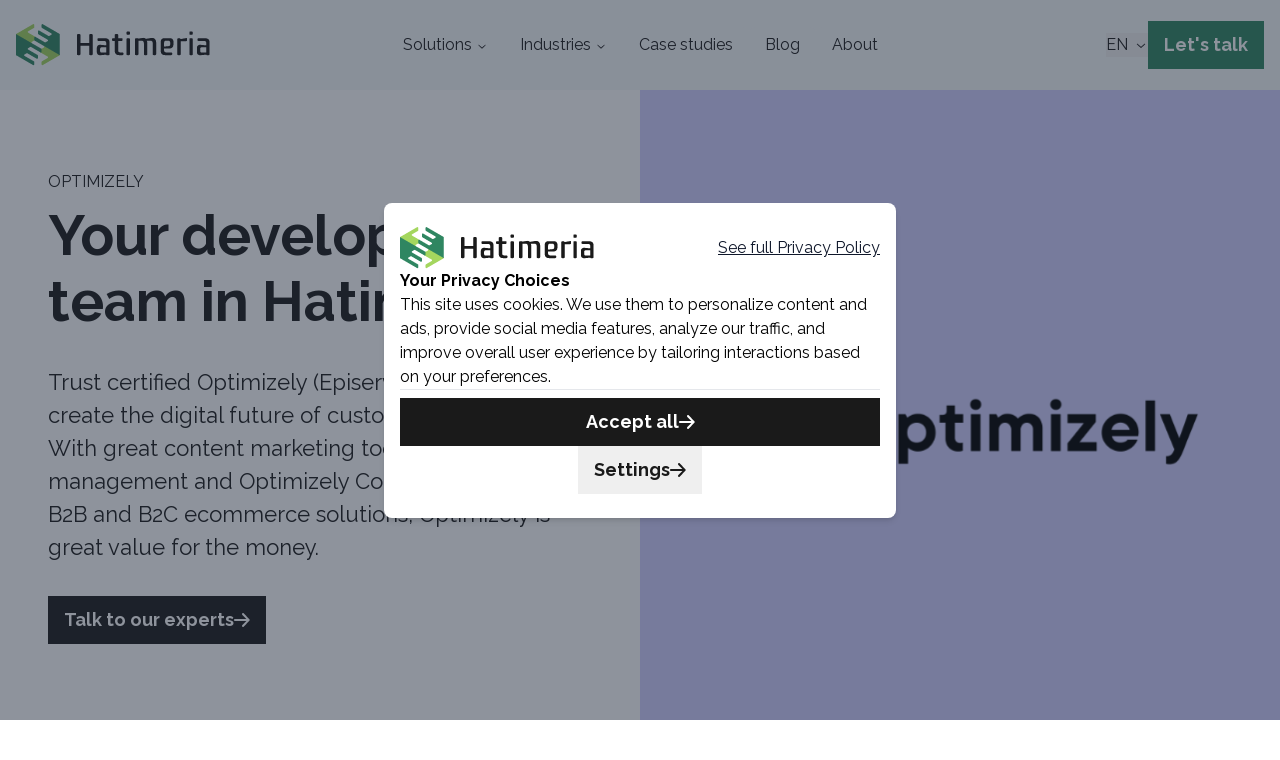

--- FILE ---
content_type: text/html; charset=utf-8
request_url: https://www.hatimeria.com/services/optimizely
body_size: 29804
content:
<!DOCTYPE html><!--c6Kj7rAIq9GOw_YX2qusB--><html lang="en" class="__variable_ea7542 __variable_1836d9 __className_ea7542"><head><meta charSet="utf-8"/><meta name="viewport" content="width=device-width, initial-scale=1"/><link rel="preload" href="/_next/static/media/1f3fe8c6df3d47c1-s.p.woff2" as="font" crossorigin="" type="font/woff2"/><link rel="preload" href="/_next/static/media/630c17af355fa44e-s.p.woff2" as="font" crossorigin="" type="font/woff2"/><link rel="stylesheet" href="/_next/static/css/d9f5d5e57fbdce6e.css" data-precedence="next"/><link rel="stylesheet" href="/_next/static/css/aa179c37317084f0.css" data-precedence="next"/><link rel="stylesheet" href="/_next/static/css/4b477ddf0fb04a4c.css" data-precedence="next"/><link rel="stylesheet" href="/_next/static/css/56d5a5aaeeb5ffcb.css" data-precedence="next"/><link rel="preload" as="script" fetchPriority="low" href="/_next/static/chunks/webpack-227fa90a0d3ece43.js"/><script src="/_next/static/chunks/4bd1b696-182b6b13bdad92e3.js" async=""></script><script src="/_next/static/chunks/1255-2515ec02460e7abe.js" async=""></script><script src="/_next/static/chunks/main-app-b7ac91ae224968d9.js" async=""></script><script src="/_next/static/chunks/0e5ce63c-58865b5c09c5e15a.js" async=""></script><script src="/_next/static/chunks/4701-e59ff6017f428f72.js" async=""></script><script src="/_next/static/chunks/7731-3f21dc0e65bb2fe6.js" async=""></script><script src="/_next/static/chunks/5239-2dc41dfcb6a17afd.js" async=""></script><script src="/_next/static/chunks/5915-8332973d0ee3a00c.js" async=""></script><script src="/_next/static/chunks/6623-ab155c86cd0f7616.js" async=""></script><script src="/_next/static/chunks/5196-c7410e1a8b78535f.js" async=""></script><script src="/_next/static/chunks/5449-7c5b2ec7dfeaa468.js" async=""></script><script src="/_next/static/chunks/9790-6a35afef56f48a18.js" async=""></script><script src="/_next/static/chunks/9888-a6d6f361ecdeff9a.js" async=""></script><script src="/_next/static/chunks/8338-4c3b1632142acc82.js" async=""></script><script src="/_next/static/chunks/1100-0c8a0ca76dccd812.js" async=""></script><script src="/_next/static/chunks/8280-df769e61a5ed15eb.js" async=""></script><script src="/_next/static/chunks/app/(subPage)/(en)/layout-2385d8f3fe05713d.js" async=""></script><script src="/_next/static/chunks/app/not-found-08d07306839b3299.js" async=""></script><script src="/_next/static/chunks/2199-888478927a6c97d1.js" async=""></script><script src="/_next/static/chunks/8666-d84d2d6282cefe86.js" async=""></script><script src="/_next/static/chunks/2439-9061014beff541a7.js" async=""></script><script src="/_next/static/chunks/app/(homePage)/(en)/services/optimizely/page-e99c709526a89a43.js" async=""></script><link rel="preload" href="/_next/static/chunks/1803-e5355decec14597c.js" as="script" fetchPriority="low"/><link rel="preload" href="/_next/static/chunks/4330.8d05bac9191c8216.js" as="script" fetchPriority="low"/><link rel="preload" href="/_next/static/chunks/2880-b172501e627a5175.js" as="script" fetchPriority="low"/><link rel="preload" href="/_next/static/chunks/1345.1660af5c19a92405.js" as="script" fetchPriority="low"/><link rel="preload" href="/_next/static/chunks/47.e54346d7ac1ed4f9.js" as="script" fetchPriority="low"/><meta name="next-size-adjust" content=""/><meta name="theme-color" content="#A4D65E"/><title>Optimizely | Hatimeria</title><meta name="description" content="Trust certified Optimizely (Episerver) developers to create the digital future of customer experience."/><meta name="application-name" content="Hatimeria"/><link rel="manifest" href="/manifest.webmanifest"/><meta name="mobile-web-app-capable" content="yes"/><meta name="format-detection" content="telephone=no"/><meta name="mobile-web-app-capable" content="yes"/><meta name="apple-mobile-web-app-title" content="Hatimeria"/><meta name="apple-mobile-web-app-status-bar-style" content="default"/><meta property="og:title" content="Optimizely | Hatimeria"/><meta property="og:description" content="Trust certified Optimizely (Episerver) developers to create the digital future of customer experience."/><meta property="og:url" content="https://hatimeria.com"/><meta property="og:image" content="https://hatimeria.com/images/og.png"/><meta property="og:type" content="website"/><meta name="twitter:card" content="summary_large_image"/><meta name="twitter:title" content="Optimizely | Hatimeria"/><meta name="twitter:description" content="Trust certified Optimizely (Episerver) developers to create the digital future of customer experience."/><meta name="twitter:image" content="https://hatimeria.com/images/og.png"/><link rel="icon" href="/icon.png?022a5f891d1ec567" type="image/png" sizes="32x32"/><link rel="apple-touch-icon" href="/apple-icon.png?3c711e7357baee9c" type="image/png" sizes="180x180"/><script src="/_next/static/chunks/polyfills-42372ed130431b0a.js" noModule=""></script></head><body><div hidden=""><!--$--><!--/$--></div><noscript><iframe src="https://www.googletagmanager.com/ns.html?id=GTM-THBNHWWS" height="0" width="0" style="display:none;visibility:hidden"></iframe></noscript><header class="navigation fixed left-0 top-0 z-[100] w-full bg-hatigrey transition-all duration-300
      h-16 sm:h-20 lg:h-[90px]
      translate-y-0"><div class="relative h-full w-full max-lg:border-b max-lg:border-grey-light"><div class="mx-auto flex h-full max-w-[1440px] flex-col items-center lg:flex-row lg:px-4 3xl:max-w-[1696px]"><div class="z-20 flex h-full w-full flex-1 items-center justify-between max-lg:bg-hatigrey max-lg:px-4 lg:w-auto"><a aria-label="Home" href="/"><svg width="194" height="42" viewBox="0 0 194 42" fill="none" xmlns="http://www.w3.org/2000/svg"><path fill-rule="evenodd" clip-rule="evenodd" d="M63.367 31.1553H62.0835C61.5057 31.1553 61.0369 30.7728 61.0369 30.3011V10.9035C61.0369 10.4318 61.5057 10.0493 62.0835 10.0493H63.367C63.9449 10.0493 64.4137 10.4318 64.4137 10.9035V19.0412H73.2791V10.9035C73.2791 10.4318 73.7479 10.0493 74.3258 10.0493H75.6093C76.1872 10.0493 76.656 10.4318 76.656 10.9035V30.3011C76.656 30.7728 76.1872 31.1553 75.6093 31.1553H74.3258C73.7479 31.1553 73.2791 30.7728 73.2791 30.3011V21.7969H64.4137V30.3011C64.4137 30.7728 63.9449 31.1553 63.367 31.1553ZM90.1393 21.3731L84.1978 20.7673C84.0955 20.7568 83.9909 20.7517 83.8875 20.7517C82.1961 20.7517 80.8245 22.1259 80.8245 23.8201V28.2017C80.8245 29.8957 82.1961 31.2699 83.8875 31.2699C83.9909 31.2699 84.0953 31.2646 84.1978 31.2543L90.142 30.6481L90.6484 31.1553H92.4698C93.0478 31.1553 93.5164 30.7728 93.5164 30.3011V18.0129C93.5173 15.6768 91.9153 14.1974 89.1579 14.1974H82.5047C81.9268 14.1974 81.458 14.58 81.458 15.0516V16.0985C81.458 16.5702 81.9268 16.9527 82.5047 16.9527H88.2017C89.3058 16.9527 90.1398 17.651 90.1393 18.6488V21.3731ZM84.1103 27.1041C84.1103 27.9364 84.784 28.612 85.6152 28.612L90.1393 28.6118V23.3124H85.6152C84.7842 23.3124 84.1103 23.9877 84.1103 24.82V27.1041ZM105.526 14.197H102.14V10.9035C102.14 10.4318 101.671 10.0493 101.093 10.0493H99.8094C99.2313 10.0493 98.7627 10.4318 98.7627 10.9035V14.197H97.0653C96.4873 14.197 96.0187 14.5795 96.0187 15.0509V16.0979C96.0187 16.5695 96.4873 16.9519 97.0653 16.9519V16.9521H98.7627V27.3392C98.7618 29.6752 100.364 31.1547 103.121 31.1547H106.37V31.1545C106.948 31.1545 107.416 30.7721 107.416 30.3005V29.2535C107.416 28.7821 106.948 28.3996 106.37 28.3996H104.077C102.973 28.3996 102.139 27.7012 102.14 26.7032V16.9521H105.526V16.9519C106.103 16.9519 106.572 16.5695 106.572 16.0979V15.0509C106.572 14.5795 106.103 14.197 105.526 14.197ZM111.577 14.197H112.861C113.439 14.197 113.908 14.5795 113.908 15.0509H113.908V30.3007H113.908C113.908 30.7721 113.439 31.1547 112.861 31.1547H111.577C111 31.1547 110.531 30.7721 110.531 30.3007V15.0509C110.531 14.5795 111 14.197 111.577 14.197ZM112.861 10.8132H111.577C111 10.8132 110.531 10.4307 110.531 9.959V8.28398C110.531 7.81253 111 7.43001 111.577 7.43001H112.861C113.439 7.43001 113.908 7.81253 113.908 8.28398V9.959C113.908 10.4307 113.439 10.8132 112.861 10.8132ZM130.744 16.7401H134.804C135.881 16.7401 136.754 17.6948 136.754 19.2801V30.3108C136.761 30.7777 137.227 31.1549 137.801 31.1549H139.084C139.663 31.1549 140.131 30.7721 140.131 30.3007L140.132 18.196C140.132 15.5696 138.324 13.4876 135.521 13.9328L129.919 14.8233C129.122 14.0891 128.004 13.719 126.657 13.9328L122.318 14.6225L121.894 14.197H120.072C119.494 14.197 119.025 14.5795 119.025 15.0509H119.025L119.023 30.3087C119.028 30.7766 119.495 31.1549 120.069 31.1549H121.353C121.93 31.1549 122.399 30.7732 122.4 30.3025L122.402 16.7401H125.939C127.016 16.7401 127.889 17.6948 127.889 19.2801L127.889 30.3108C127.896 30.7777 128.362 31.1549 128.936 31.1549H130.22C130.798 31.1549 131.266 30.7721 131.266 30.3007L131.267 18.7447C131.267 18.1183 131.054 17.2612 130.744 16.7401ZM144.741 27.3394V17.3684C144.741 15.6175 146.159 14.197 147.907 14.197H154.267C156.016 14.197 157.433 15.6175 157.433 17.3684V20.8088C157.433 22.8575 155.775 24.5191 153.73 24.5191L148.118 24.5186V26.7035C148.118 27.7013 148.952 28.3998 150.056 28.3998H155.12C155.698 28.3998 156.167 28.7821 156.167 29.2538V30.3007C156.167 30.7723 155.698 31.1549 155.12 31.1549H149.1C146.342 31.1549 144.74 29.6755 144.741 27.3394ZM148.118 22.5813L152.791 22.1047C152.841 22.0997 152.892 22.0917 152.942 22.0814C153.656 21.9343 154.148 21.3035 154.147 20.6002V18.2482C154.147 17.4154 153.473 16.7403 152.642 16.7403H149.635C148.804 16.7403 148.13 17.4154 148.13 18.2482L148.118 22.5813ZM164.691 15.0648L163.825 14.197H162.361C161.808 14.197 161.354 14.5475 161.317 14.9911L161.314 30.3087C161.32 30.7764 161.786 31.1545 162.361 31.1545V31.1549H163.645V31.1545C164.218 31.1545 164.684 30.7782 164.691 30.3114V17.1645H169.977C170.555 17.1645 171.023 16.7819 171.023 16.3103V14.6845C171.023 14.488 170.944 14.319 170.794 14.1932C170.644 14.0671 170.463 14.0194 170.27 14.0543L164.691 15.0648ZM174.439 14.197H175.722C176.3 14.197 176.769 14.5795 176.769 15.0509V30.3007C176.769 30.7721 176.3 31.1547 175.722 31.1547H174.439C173.861 31.1547 173.392 30.7721 173.392 30.3007V15.0509C173.392 14.5795 173.861 14.197 174.439 14.197ZM175.722 10.8132H174.439C173.861 10.8132 173.392 10.4307 173.392 9.959V8.28398C173.392 7.81253 173.861 7.43001 174.439 7.43001H175.722C176.3 7.43001 176.769 7.81253 176.769 8.28398V9.959C176.769 10.4307 176.3 10.8132 175.722 10.8132ZM190.205 21.3731L184.263 20.7673C184.161 20.7568 184.056 20.7517 183.953 20.7517C182.262 20.7517 180.89 22.1259 180.89 23.8201V28.2017C180.89 29.8957 182.262 31.2699 183.953 31.2699C184.056 31.2699 184.161 31.2646 184.263 31.2543L190.207 30.6481L190.714 31.1553H192.535C193.113 31.1553 193.582 30.7728 193.582 30.3011V18.0129C193.583 15.6768 191.981 14.1974 189.223 14.1974H182.57C181.992 14.1974 181.523 14.58 181.523 15.0516V16.0985C181.523 16.5702 181.992 16.9527 182.57 16.9527H188.267C189.371 16.9527 190.205 17.651 190.205 18.6488V21.3731ZM184.176 27.1041C184.176 27.9364 184.849 28.612 185.681 28.612L190.205 28.6118V23.3124H185.681C184.85 23.3124 184.176 23.9877 184.176 24.82V27.1041Z" fill="#1A1A1A"></path><path fill-rule="evenodd" clip-rule="evenodd" d="M0.103516 10.1187C0.170758 10.0027 0.269296 9.90443 0.394163 9.8317L17.0817 0.182137C17.3326 0.036913 17.6202 0.036913 17.8712 0.181742C18.1221 0.326967 18.2653 0.576114 18.2653 0.866484V3.26612C18.2653 3.55649 18.1216 3.80587 17.8707 3.95094L12.1424 7.26275C11.8915 7.40829 11.7483 7.65783 11.7483 7.94749C11.7483 8.23739 11.8937 8.49143 12.1442 8.63539L19.4485 12.8565L18.6595 16.6253C18.4086 16.48 18.1216 16.48 17.8707 16.6253L15.7955 17.8251C15.5445 17.9704 15.4009 18.2196 15.4009 18.5099C15.4013 18.7955 15.5398 19.0415 15.7836 19.1873V20.1014L0.103516 11.0328V10.1187ZM43.7328 31.1249C43.6653 31.2413 43.5665 31.3396 43.4417 31.4119L26.7542 41.0614C26.5032 41.2062 26.2157 41.2062 25.9651 41.0609C25.7142 40.9161 25.5705 40.6669 25.5705 40.377L25.571 37.9774C25.571 37.687 25.7142 37.4381 25.9651 37.2926L31.693 33.9808C31.944 33.8357 32.0883 33.5866 32.0883 33.2964C32.0883 33.0061 31.9431 32.7565 31.693 32.6117L24.3874 28.3875L25.1764 24.6187C25.4273 24.7636 25.7142 24.7636 25.9651 24.6187L28.0404 23.4184C28.2914 23.2736 28.4352 23.0244 28.4357 22.7342C28.4357 22.4485 28.296 22.2025 28.0523 22.0563L28.0404 21.1354L43.7328 30.2107V31.1249Z" fill="#A4D65E"></path><path fill-rule="evenodd" clip-rule="evenodd" d="M25.571 25.303V27.7027C25.571 27.9928 25.4273 28.242 25.1764 28.3875C24.9254 28.5319 24.6378 28.5323 24.3873 28.3875L15.006 22.9622C14.7551 22.8169 14.4681 22.8169 14.2172 22.9622L12.1424 24.1621C11.8915 24.3076 11.7482 24.5565 11.7482 24.8468C11.7486 25.1372 11.8919 25.3861 12.1424 25.5312L21.5233 30.9553C21.7742 31.1001 21.9174 31.3496 21.9174 31.64L21.9179 34.0396C21.9179 34.33 21.7742 34.5789 21.5233 34.724C21.2724 34.8688 20.9852 34.8693 20.7343 34.724L11.3534 29.2992C11.1024 29.1544 10.8155 29.1539 10.5645 29.2992L8.48979 30.4991C8.23879 30.6445 8.09493 30.8934 8.09493 31.1838C8.09556 31.4742 8.23879 31.7233 8.48979 31.8681L17.8707 37.2926C18.1216 37.4377 18.2653 37.6871 18.2653 37.9774V40.3771C18.2653 40.6674 18.1216 40.9166 17.8702 41.0618C17.6198 41.2062 17.3322 41.2066 17.0817 41.0618L0.394152 31.4119C0.143235 31.2671 0 31.0175 0 30.7271V10.5165C0 10.3709 0.0359466 10.2357 0.103504 10.1187L15.7836 19.1873L15.7955 19.1942L25.1764 24.6183C25.4273 24.7631 25.571 25.0127 25.571 25.303ZM18.2653 15.9405V13.5409C18.2653 13.2508 18.4085 13.0016 18.6595 12.8565C18.9104 12.7112 19.1976 12.7112 19.4485 12.8565L28.8298 18.2813C29.0808 18.4266 29.3677 18.4262 29.6187 18.2813L31.6934 17.0815C31.9444 16.9366 32.0883 16.6875 32.0883 16.3972C32.0883 16.1068 31.9444 15.8579 31.6934 15.7124L22.3125 10.2883C22.0616 10.1435 21.9184 9.89394 21.9184 9.60357V7.20393C21.9184 6.91356 22.0616 6.66465 22.3125 6.51959C22.5634 6.37428 22.8506 6.37428 23.1015 6.51959L32.4825 11.9444C32.7334 12.0892 33.0204 12.0892 33.2713 11.9444L35.3461 10.7445C35.597 10.5994 35.7409 10.3505 35.7409 10.0602C35.7414 9.76988 35.597 9.52097 35.3461 9.37543L25.9651 3.95095C25.7142 3.80589 25.571 3.5565 25.571 3.26613V0.866498C25.571 0.576128 25.7142 0.32698 25.9651 0.182151C26.2157 0.0369266 26.5032 0.0369266 26.7541 0.182151L43.4417 9.83171C43.6926 9.97654 43.8363 10.2261 43.8363 10.5165V30.7271C43.8363 30.8727 43.8003 31.0078 43.7328 31.125L28.0522 22.0563L28.0404 22.0493L18.6595 16.6253C18.4085 16.4804 18.2653 16.2309 18.2653 15.9405Z" fill="#2F8661"></path></svg></a><div class="flex items-center tablet:hidden"><button class="hidden items-center gap-1 max-tablet:mr-6 md:flex" type="button" id="radix-_R_pd9fivb_" aria-haspopup="menu" aria-expanded="false" data-state="closed"><div class="flex w-full items-center gap-2"><span class="uppercase">en</span></div><svg width="15" height="15" viewBox="0 0 15 15" fill="none" xmlns="http://www.w3.org/2000/svg" class="h-5 w-5 transition"><path d="M3.13523 6.15803C3.3241 5.95657 3.64052 5.94637 3.84197 6.13523L7.5 9.56464L11.158 6.13523C11.3595 5.94637 11.6759 5.95657 11.8648 6.15803C12.0536 6.35949 12.0434 6.67591 11.842 6.86477L7.84197 10.6148C7.64964 10.7951 7.35036 10.7951 7.15803 10.6148L3.15803 6.86477C2.95657 6.67591 2.94637 6.35949 3.13523 6.15803Z" fill="currentColor" fill-rule="evenodd" clip-rule="evenodd"></path></svg></button><button aria-label="Menu" class="hamburger "><span></span><span></span><span></span></button></div></div><nav aria-label="Main" data-orientation="horizontal" dir="ltr" data-slot="navigation-menu" data-viewport="false" class="group/navigation-menu relative flex max-w-max flex-1 items-center justify-center max-tablet:hidden"><div style="position:relative"><ul data-orientation="horizontal" data-slot="navigation-menu-list" class="group flex flex-1 list-none items-center justify-center gap-1" dir="ltr"><li data-slot="navigation-menu-item" class="relative"><button id="radix-_R_qd9fivb_-trigger-radix-_R_mqd9fivb_" data-state="closed" aria-expanded="false" aria-controls="radix-_R_qd9fivb_-content-radix-_R_mqd9fivb_" data-slot="navigation-menu-trigger" class="group inline-flex w-max items-center justify-center rounded-md px-1 lg:px-4 transition-colors hover:text-primary-dark focus:text-accent-foreground disabled:pointer-events-none disabled:opacity-50 data-[state=open]:text-primary-dark group h-auto bg-hatigrey py-6 text-base font-normal text-black max-xl:!px-3" data-radix-collection-item="">Solutions<!-- --> <svg width="15" height="15" viewBox="0 0 15 15" fill="none" xmlns="http://www.w3.org/2000/svg" class="relative top-[1px] ml-1 h-3 w-3 transition duration-300 group-data-[state=open]:rotate-180" aria-hidden="true"><path d="M3.13523 6.15803C3.3241 5.95657 3.64052 5.94637 3.84197 6.13523L7.5 9.56464L11.158 6.13523C11.3595 5.94637 11.6759 5.95657 11.8648 6.15803C12.0536 6.35949 12.0434 6.67591 11.842 6.86477L7.84197 10.6148C7.64964 10.7951 7.35036 10.7951 7.15803 10.6148L3.15803 6.86477C2.95657 6.67591 2.94637 6.35949 3.13523 6.15803Z" fill="currentColor" fill-rule="evenodd" clip-rule="evenodd"></path></svg></button></li><li data-slot="navigation-menu-item" class="relative"><button id="radix-_R_qd9fivb_-trigger-radix-_R_16qd9fivb_" data-state="closed" aria-expanded="false" aria-controls="radix-_R_qd9fivb_-content-radix-_R_16qd9fivb_" data-slot="navigation-menu-trigger" class="group inline-flex w-max items-center justify-center rounded-md px-1 lg:px-4 transition-colors hover:text-primary-dark focus:text-accent-foreground disabled:pointer-events-none disabled:opacity-50 data-[state=open]:text-primary-dark group h-auto bg-hatigrey py-6 text-base font-normal text-black max-xl:!px-3" data-radix-collection-item="">Industries<!-- --> <svg width="15" height="15" viewBox="0 0 15 15" fill="none" xmlns="http://www.w3.org/2000/svg" class="relative top-[1px] ml-1 h-3 w-3 transition duration-300 group-data-[state=open]:rotate-180" aria-hidden="true"><path d="M3.13523 6.15803C3.3241 5.95657 3.64052 5.94637 3.84197 6.13523L7.5 9.56464L11.158 6.13523C11.3595 5.94637 11.6759 5.95657 11.8648 6.15803C12.0536 6.35949 12.0434 6.67591 11.842 6.86477L7.84197 10.6148C7.64964 10.7951 7.35036 10.7951 7.15803 10.6148L3.15803 6.86477C2.95657 6.67591 2.94637 6.35949 3.13523 6.15803Z" fill="currentColor" fill-rule="evenodd" clip-rule="evenodd"></path></svg></button></li><li data-slot="navigation-menu-item" class="relative"><a class="group inline-flex h-9 w-max items-center justify-center rounded-md px-1 lg:px-4 py-2 transition-colors hover:text-primary-dark focus:text-accent-foreground disabled:pointer-events-none disabled:opacity-50 data-[state=open]:text-primary-dark bg-hatigrey text-base font-normal max-xl:!px-3" href="/our-work">Case studies</a></li><li data-slot="navigation-menu-item" class="relative"><a class="group inline-flex h-9 w-max items-center justify-center rounded-md px-1 lg:px-4 py-2 transition-colors hover:text-primary-dark focus:text-accent-foreground disabled:pointer-events-none disabled:opacity-50 data-[state=open]:text-primary-dark bg-hatigrey text-base font-normal max-xl:!px-3" href="/blog">Blog</a></li><li data-slot="navigation-menu-item" class="relative"><a class="group inline-flex h-9 w-max items-center justify-center rounded-md px-1 lg:px-4 py-2 transition-colors hover:text-primary-dark focus:text-accent-foreground disabled:pointer-events-none disabled:opacity-50 data-[state=open]:text-primary-dark bg-hatigrey text-base font-normal max-xl:!px-3" href="/about">About</a></li></ul></div></nav><div class="hidden flex-1 items-center justify-end lg:gap-x-4 tablet:flex xl:gap-x-6"><button class="hidden items-center gap-1 max-tablet:mr-6 md:flex" type="button" id="radix-_R_3ad9fivb_" aria-haspopup="menu" aria-expanded="false" data-state="closed"><div class="flex w-full items-center gap-2"><span class="uppercase">en</span></div><svg width="15" height="15" viewBox="0 0 15 15" fill="none" xmlns="http://www.w3.org/2000/svg" class="h-5 w-5 transition"><path d="M3.13523 6.15803C3.3241 5.95657 3.64052 5.94637 3.84197 6.13523L7.5 9.56464L11.158 6.13523C11.3595 5.94637 11.6759 5.95657 11.8648 6.15803C12.0536 6.35949 12.0434 6.67591 11.842 6.86477L7.84197 10.6148C7.64964 10.7951 7.35036 10.7951 7.15803 10.6148L3.15803 6.86477C2.95657 6.67591 2.94637 6.35949 3.13523 6.15803Z" fill="currentColor" fill-rule="evenodd" clip-rule="evenodd"></path></svg></button><div class="mb-4 !mb-0 shrink-0 whitespace-nowrap"><a class="bg-green text-white relative inline-flex h-12 items-center overflow-hidden px-4 py-2 text-lg font-bold" href="/contact#contact-carousel"><span class="relative z-10 inline-flex w-full items-center justify-center gap-x-4">Let&#x27;s talk<!-- --> </span></a></div></div><nav aria-label="Main" data-orientation="vertical" dir="ltr" data-slot="navigation-menu" data-viewport="true" class="group/navigation-menu flex flex-1 absolute top-full h-[calc(100vh_-_80px)] w-screen max-w-full items-start justify-start overflow-y-scroll bg-hatigrey transition-transform tablet:hidden [&amp;&gt;div]:w-full -translate-y-full"><ul class="w-full list-none flex-col" data-orientation="vertical"><li data-state="closed" data-disabled="" data-orientation="vertical" class="border-b w-full border-none"><h3 data-orientation="vertical" data-state="closed" data-disabled="" class="flex"><button type="button" aria-controls="radix-_R_95rd9fivb_" aria-expanded="false" data-state="closed" data-disabled="" disabled="" data-orientation="vertical" id="radix-_R_15rd9fivb_" class="flex flex-1 items-center justify-between py-4 transition-all data-[state=open]:text-primary-dark [&amp;[data-state=open]&gt;svg]:rotate-180 [&amp;[data-state=open]&gt;svg]:text-primary-dark text-[32px] font-bold text-black bg-hatigrey !p-5" data-radix-collection-item="">Solutions<svg width="24" height="24" viewBox="0 0 24 24" fill="currentColor" xmlns="http://www.w3.org/2000/svg" class="transition-transform duration-200"><path fill-rule="evenodd" clip-rule="evenodd" d="M4.4545 7.8295C4.89384 7.39017 5.60616 7.39017 6.0455 7.8295L12 13.784L17.9545 7.8295C18.3938 7.39017 19.1062 7.39017 19.5455 7.8295C19.9848 8.26884 19.9848 8.98116 19.5455 9.4205L12.7955 16.1705C12.3562 16.6098 11.6438 16.6098 11.2045 16.1705L4.4545 9.4205C4.01517 8.98116 4.01517 8.26884 4.4545 7.8295Z" fill="currentColor"></path></svg></button></h3><div data-state="closed" data-disabled="" id="radix-_R_95rd9fivb_" hidden="" role="region" aria-labelledby="radix-_R_15rd9fivb_" data-orientation="vertical" class="overflow-hidden text-sm data-[state=closed]:animate-accordion-up data-[state=open]:animate-accordion-down" style="--radix-accordion-content-height:var(--radix-collapsible-content-height);--radix-accordion-content-width:var(--radix-collapsible-content-width)"></div></li><li data-state="closed" data-disabled="" data-orientation="vertical" class="border-b w-full border-none"><h3 data-orientation="vertical" data-state="closed" data-disabled="" class="flex"><button type="button" aria-controls="radix-_R_a5rd9fivb_" aria-expanded="false" data-state="closed" data-disabled="" disabled="" data-orientation="vertical" id="radix-_R_25rd9fivb_" class="flex flex-1 items-center justify-between py-4 transition-all data-[state=open]:text-primary-dark [&amp;[data-state=open]&gt;svg]:rotate-180 [&amp;[data-state=open]&gt;svg]:text-primary-dark text-[32px] font-bold text-black bg-hatigrey !p-5" data-radix-collection-item="">Industries<svg width="24" height="24" viewBox="0 0 24 24" fill="currentColor" xmlns="http://www.w3.org/2000/svg" class="transition-transform duration-200"><path fill-rule="evenodd" clip-rule="evenodd" d="M4.4545 7.8295C4.89384 7.39017 5.60616 7.39017 6.0455 7.8295L12 13.784L17.9545 7.8295C18.3938 7.39017 19.1062 7.39017 19.5455 7.8295C19.9848 8.26884 19.9848 8.98116 19.5455 9.4205L12.7955 16.1705C12.3562 16.6098 11.6438 16.6098 11.2045 16.1705L4.4545 9.4205C4.01517 8.98116 4.01517 8.26884 4.4545 7.8295Z" fill="currentColor"></path></svg></button></h3><div data-state="closed" data-disabled="" id="radix-_R_a5rd9fivb_" hidden="" role="region" aria-labelledby="radix-_R_25rd9fivb_" data-orientation="vertical" class="overflow-hidden text-sm data-[state=closed]:animate-accordion-up data-[state=open]:animate-accordion-down" style="--radix-accordion-content-height:var(--radix-collapsible-content-height);--radix-accordion-content-width:var(--radix-collapsible-content-width)"></div></li><li data-slot="navigation-menu-item" class="relative w-full"><a class="group items-center justify-center rounded-md px-1 lg:px-4 py-2 transition-colors hover:text-primary-dark focus:text-accent-foreground disabled:pointer-events-none disabled:opacity-50 data-[state=open]:text-primary-dark block h-auto w-full text-[32px] font-bold text-black bg-hatigrey !p-5" href="/our-work">Case studies</a></li><li data-slot="navigation-menu-item" class="relative w-full"><a class="group items-center justify-center rounded-md px-1 lg:px-4 py-2 transition-colors hover:text-primary-dark focus:text-accent-foreground disabled:pointer-events-none disabled:opacity-50 data-[state=open]:text-primary-dark block h-auto w-full text-[32px] font-bold text-black bg-hatigrey !p-5" href="/blog">Blog</a></li><li data-slot="navigation-menu-item" class="relative w-full"><a class="group items-center justify-center rounded-md px-1 lg:px-4 py-2 transition-colors hover:text-primary-dark focus:text-accent-foreground disabled:pointer-events-none disabled:opacity-50 data-[state=open]:text-primary-dark block h-auto w-full text-[32px] font-bold text-black bg-hatigrey !p-5" href="/about">About</a></li><li data-slot="navigation-menu-item" class="relative p-5 pb-1"><div class="mb-4"><a class="bg-green text-white relative inline-flex h-12 items-center overflow-hidden px-4 py-2 text-lg font-bold !mb-0 shrink-0 whitespace-nowrap w-full" href="/contact#contact-carousel"><span class="relative z-10 inline-flex w-full items-center justify-center gap-x-4">Let&#x27;s talk<!-- --> </span></a></div></li><li data-slot="navigation-menu-item" class="relative p-5"><div class="flex justify-center gap-1"><p>Change language to:</p><a href="/pl" class="underline">Polish</a></div></li><li data-slot="navigation-menu-item" class="relative p-5"><div class="flex flex-wrap items-center justify-center gap-6 [&amp;&gt;a&gt;svg]:h-8 [&amp;&gt;a&gt;svg]:w-8"><a href="https://facebook.com/Hatimeria/" aria-label="Go to Hatimeria&#x27;s page on Facebook" target="_blank" rel="noopener noreferrer"><span class="" role="img" aria-label="Facebook social media link" title="Facebook social media link"><svg width="27" height="28" viewBox="0 0 27 28" fill="none" xmlns="http://www.w3.org/2000/svg"><path d="M26.6667 14.0326C26.6667 6.67255 20.6933 0.699219 13.3333 0.699219C5.97333 0.699219 0 6.67255 0 14.0326C0 20.4859 4.58667 25.8592 10.6667 27.0992V18.0326H8V14.0326H10.6667V10.6992C10.6667 8.12589 12.76 6.03255 15.3333 6.03255H18.6667V10.0326H16C15.2667 10.0326 14.6667 10.6326 14.6667 11.3659V14.0326H18.6667V18.0326H14.6667V27.2992C21.4 26.6326 26.6667 20.9526 26.6667 14.0326Z" fill="#1A1A1A"></path></svg></span></a><a href="https://x.com/hatimeria" aria-label="Go to Hatimeria&#x27;s page on X" target="_blank" rel="noopener noreferrer"><span class="" role="img" aria-label="X social media link" title="X social media link"><svg version="1.0" xmlns="http://www.w3.org/2000/svg" width="32" height="32" viewBox="0 0 400.000000 400.000000" preserveAspectRatio="xMidYMid meet"><g transform="translate(0.000000,400.000000) scale(0.100000,-0.100000)" fill="#000000" stroke="none"><path d="M0 2000 l0 -2000 2000 0 2000 0 0 2000 0 2000 -2000 0 -2000 0 0 -2000z m1832 730 c153 -222 282 -408 287 -413 4 -4 169 179 365 407 l358 416 95 0 c52 0 93 -4 91 -8 -1 -4 -181 -214 -398 -466 -217 -253 -400 -466 -406 -475 -9 -13 70 -133 436 -666 l447 -650 -321 -3 c-176 -1 -326 0 -332 2 -6 2 -143 197 -304 433 -161 235 -296 432 -300 436 -4 4 -177 -191 -386 -433 l-379 -440 -98 0 -98 0 278 323 c152 177 346 402 430 499 84 97 153 181 153 186 0 8 -361 539 -796 1170 l-64 92 332 -2 332 -3 278 -405z"></path><path d="M1167 2978 c5 -7 317 -453 692 -990 l683 -978 149 0 c82 0 149 1 149 3 0 1 -310 445 -689 987 l-689 985 -152 3 c-123 2 -151 0 -143 -10z"></path></g></svg></span></a><a href="https://www.linkedin.com/company/hatimeria/" aria-label="Go to Hatimeria&#x27;s page on LinkedIn" target="_blank" rel="noopener noreferrer"><span class="" role="img" aria-label="LinkedIn social media link" title="LinkedIn social media link"><svg width="33" height="32" viewBox="0 0 33 32" fill="none" xmlns="http://www.w3.org/2000/svg"><g clip-path="url(#clip0_396_2959)"><path d="M0.666748 2.292C0.666748 1.026 1.71875 0 3.01675 0H30.3167C31.6147 0 32.6667 1.026 32.6667 2.292V29.708C32.6667 30.974 31.6147 32 30.3167 32H3.01675C1.71875 32 0.666748 30.974 0.666748 29.708V2.292ZM10.5527 26.788V12.338H5.75075V26.788H10.5527ZM8.15275 10.364C9.82675 10.364 10.8687 9.256 10.8687 7.868C10.8387 6.45 9.82875 5.372 8.18475 5.372C6.54075 5.372 5.46675 6.452 5.46675 7.868C5.46675 9.256 6.50875 10.364 8.12075 10.364H8.15275ZM17.9687 26.788V18.718C17.9687 18.286 18.0007 17.854 18.1287 17.546C18.4747 16.684 19.2647 15.79 20.5927 15.79C22.3307 15.79 23.0247 17.114 23.0247 19.058V26.788H27.8267V18.5C27.8267 14.06 25.4587 11.996 22.2987 11.996C19.7507 11.996 18.6087 13.396 17.9687 14.382V14.432H17.9367C17.9474 14.4153 17.958 14.3986 17.9687 14.382V12.338H13.1687C13.2287 13.694 13.1687 26.788 13.1687 26.788H17.9687Z" fill="#1A1A1A"></path></g><defs><clipPath id="clip0_396_2959"><rect width="32" height="32" fill="white" transform="translate(0.666748)"></rect></clipPath></defs></svg></span></a><a href="https://www.instagram.com/hatimeria/" aria-label="Go to Hatimeria&#x27;s page on Instagran" target="_blank" rel="noopener noreferrer"><span class="" role="img" aria-label="Instagran social media link" title="Instagran social media link"><svg width="28" height="28" viewBox="0 0 28 28" fill="none" xmlns="http://www.w3.org/2000/svg"><path d="M8.06927 0.667969H19.2693C23.5359 0.667969 27.0026 4.13464 27.0026 8.4013V19.6013C27.0026 21.6523 26.1878 23.6193 24.7376 25.0696C23.2873 26.5199 21.3203 27.3346 19.2693 27.3346H8.06927C3.8026 27.3346 0.335938 23.868 0.335938 19.6013V8.4013C0.335938 6.3503 1.1507 4.38329 2.60098 2.93301C4.05126 1.48273 6.01826 0.667969 8.06927 0.667969ZM7.8026 3.33464C6.52956 3.33464 5.30867 3.84035 4.40849 4.74052C3.50832 5.6407 3.0026 6.8616 3.0026 8.13464V19.868C3.0026 22.5213 5.14927 24.668 7.8026 24.668H19.5359C20.809 24.668 22.0299 24.1623 22.9301 23.2621C23.8302 22.3619 24.3359 21.141 24.3359 19.868V8.13464C24.3359 5.4813 22.1893 3.33464 19.5359 3.33464H7.8026ZM20.6693 5.33464C21.1113 5.33464 21.5352 5.51023 21.8478 5.82279C22.1603 6.13535 22.3359 6.55927 22.3359 7.0013C22.3359 7.44333 22.1603 7.86725 21.8478 8.17981C21.5352 8.49237 21.1113 8.66797 20.6693 8.66797C20.2272 8.66797 19.8033 8.49237 19.4908 8.17981C19.1782 7.86725 19.0026 7.44333 19.0026 7.0013C19.0026 6.55927 19.1782 6.13535 19.4908 5.82279C19.8033 5.51023 20.2272 5.33464 20.6693 5.33464ZM13.6693 7.33464C15.4374 7.33464 17.1331 8.03701 18.3833 9.28726C19.6336 10.5375 20.3359 12.2332 20.3359 14.0013C20.3359 15.7694 19.6336 17.4651 18.3833 18.7153C17.1331 19.9656 15.4374 20.668 13.6693 20.668C11.9012 20.668 10.2055 19.9656 8.95523 18.7153C7.70498 17.4651 7.0026 15.7694 7.0026 14.0013C7.0026 12.2332 7.70498 10.5375 8.95523 9.28726C10.2055 8.03701 11.9012 7.33464 13.6693 7.33464ZM13.6693 10.0013C12.6084 10.0013 11.591 10.4227 10.8408 11.1729C10.0907 11.923 9.66927 12.9404 9.66927 14.0013C9.66927 15.0622 10.0907 16.0796 10.8408 16.8297C11.591 17.5799 12.6084 18.0013 13.6693 18.0013C14.7301 18.0013 15.7476 17.5799 16.4977 16.8297C17.2478 16.0796 17.6693 15.0622 17.6693 14.0013C17.6693 12.9404 17.2478 11.923 16.4977 11.1729C15.7476 10.4227 14.7301 10.0013 13.6693 10.0013Z" fill="#1A1A1A"></path></svg></span></a><a href="https://medium.com/hatimeria/" aria-label="Go to Hatimeria&#x27;s page on Medium" target="_blank" rel="noopener noreferrer"><span class="" role="img" aria-label="Medium social media link" title="Medium social media link"><svg version="1.0" xmlns="http://www.w3.org/2000/svg" width="32" height="32" viewBox="0 0 400.000000 400.000000" preserveAspectRatio="xMidYMid meet"><g transform="translate(0.000000,400.000000) scale(0.100000,-0.100000)" fill="#000000" stroke="none"><path d="M0 2000 l0 -2000 2000 0 2000 0 0 2000 0 2000 -2000 0 -2000 0 0 -2000z m1599 724 c36 -8 109 -36 161 -62 80 -39 109 -60 186 -136 77 -77 98 -106 137 -186 65 -132 81 -201 81 -340 0 -139 -16 -208 -81 -340 -39 -80 -60 -109 -137 -186 -77 -76 -106 -97 -186 -136 -121 -59 -201 -78 -326 -78 -131 0 -218 20 -332 76 -158 77 -299 232 -361 400 -49 130 -62 265 -37 396 32 164 93 277 216 400 73 72 103 94 182 132 53 26 124 53 159 61 89 19 258 19 338 -1z m1082 -38 c125 -44 232 -223 280 -466 20 -99 17 -357 -4 -459 -50 -234 -155 -404 -276 -447 -271 -97 -502 378 -426 879 52 347 237 561 426 493z m518 -66 c29 -15 59 -99 83 -227 19 -102 21 -154 21 -393 0 -240 -2 -290 -21 -395 -23 -123 -60 -218 -89 -229 -46 -18 -89 82 -120 276 -24 158 -24 538 0 696 22 138 48 227 78 258 26 27 24 27 48 14z"></path></g></svg></span></a></div></li><li data-slot="navigation-menu-item" class="relative mb-40 p-5"><div class="flex justify-center gap-2 text-sm"><p class="border-r border-black pr-2">(+48) 12 633 71 49</p><p>office@hatimeria.com</p></div></li></ul><div class="absolute left-0 top-full isolate z-50 flex justify-center"></div></nav></div></div></header><main class="min-h-screen pt-16 lg:pt-[90px]"><script id="structuredData" type="application/ld+json">{"@context":"https://schema.org","@type":"WebPage","name":"Optimizely","description":"Trust certified Optimizely (Episerver) developers to create the digital future of customer experience.","image":"/images/marketing/optimizely-large.svg"}</script><div class="grid grid-cols-1 md:min-h-[650px] lg:grid-cols-2 bg-white text-black"><div class="flex flex-col justify-center px-4 max-lg:py-6 lg:w-full lg:max-w-3xl lg:pr-12 xl:px-12 2xl:ml-auto 3xl:max-w-4xl"><span class="mb-2 uppercase">Optimizely</span><h1 class="text-h1 mb-8 sm:pr-10 md:pr-0"><strong>Your development team in Hatimeria</strong></h1><p class="text-subtitle mb-8 max-md:hidden">Trust certified Optimizely (Episerver) developers to create the digital future of customer experience. With great content marketing tools, content management and Optimizely Commerce Cloud for B2B and B2C ecommerce solutions, Optimizely is great value for the money.</p><div class="flex flex-col flex-wrap gap-x-6 lg:flex-row"><div class="mb-4"><a class="bg-black text-white btn-hover-effect btn-primary relative inline-flex h-12 items-center overflow-hidden px-4 py-2 text-lg font-bold w-full lg:w-auto" href="/contact#contact-carousel"><span class="relative z-10 inline-flex w-full items-center justify-center gap-x-4">Talk to our experts<!-- --> <span class="" role="img" aria-label="arrow-right icon"><svg width="16" height="16" viewBox="0 0 16 16" fill="none" xmlns="http://www.w3.org/2000/svg"><path fill-rule="evenodd" clip-rule="evenodd" d="M8.29289 2.79535C7.90237 2.38464 7.90237 1.71875 8.29289 1.30803C8.68342 0.897322 9.31658 0.897322 9.70711 1.30803L15.3266 7.21798C15.3393 7.23004 15.3517 7.2425 15.364 7.25537C15.5596 7.46117 15.6573 7.73105 15.6569 8.00079C15.6569 8.27 15.5593 8.53923 15.364 8.74463C15.3517 8.75749 15.3393 8.76994 15.3266 8.78199L9.70711 14.692C9.31658 15.1027 8.68342 15.1027 8.29289 14.692C7.90237 14.2813 7.90237 13.6154 8.29289 13.2046L12.2909 9L1 9C0.447715 9 0 8.55229 0 8C0 7.44772 0.447715 7 1 7L12.2909 7L8.29289 2.79535Z" fill="#1A1A1A"></path></svg></span></span></a></div></div></div><div class="relative order-first flex aspect-[375/290] items-center justify-center lg:order-last lg:aspect-auto 3xl:max-w-[848px]" style="background-color:#D1D0FF"><img alt="Optimizely" loading="lazy" width="613" height="468" decoding="async" data-nimg="1" class="object-center 3xl:mr-12  px-4 object-contain duration-500 ease-in-out blur grayscale" style="color:transparent" src="/images/marketing/optimizely-large.svg"/></div></div><div></div><nav class="tabs-container tabs-navigation sticky left-0 z-[99] px-4
        top-12 sm:top-20 " aria-label="Section navigation tabs"><div class="tabs-navigation-inner"><a href="#benefits" data-tab-slide-index="0" class="anchor-tab relative flex h-24 shrink-0 snap-center snap-always items-center justify-center px-0.5 py-3 md:py-4 lg:py-6" aria-label="Navigate to benefits section">Benefits</a><a href="#contact-form" data-tab-slide-index="1" class="anchor-tab relative flex h-24 shrink-0 snap-center snap-always items-center justify-center px-0.5 py-3 md:py-4 lg:py-6" aria-label="Navigate to contact-form section">Contact us</a><a href="#why-optimizely" data-tab-slide-index="2" class="anchor-tab relative flex h-24 shrink-0 snap-center snap-always items-center justify-center px-0.5 py-3 md:py-4 lg:py-6" aria-label="Navigate to why-optimizely section">Why Optimizely</a><a href="#case-studies" data-tab-slide-index="3" class="anchor-tab relative flex h-24 shrink-0 snap-center snap-always items-center justify-center px-0.5 py-3 md:py-4 lg:py-6" aria-label="Navigate to case-studies section">Case studies</a><a href="#experience" data-tab-slide-index="4" class="anchor-tab relative flex h-24 shrink-0 snap-center snap-always items-center justify-center px-0.5 py-3 md:py-4 lg:py-6" aria-label="Navigate to experience section">Our experience</a><span class="ease-[cubic-bezier(0.4, 0, 0.2, 1)] absolute bottom-9 left-0 z-10 h-0.5 bg-primary-dark transition-all duration-300 sm:bottom-7 md:-bottom-[1px] md:h-1" style="left:16px;width:0px"></span></div><div class="absolute left-1/2 top-[78px] z-[100] mx-auto flex -translate-x-1/2 transform gap-2 lg:hidden"><div class="h-2 w-2 rounded-full bg-primary-dark"></div><div class="h-2 w-2 rounded-full bg-black"></div><div class="h-2 w-2 rounded-full bg-black"></div><div class="h-2 w-2 rounded-full bg-black"></div><div class="h-2 w-2 rounded-full bg-black"></div></div></nav><section id="benefits" class="anchor-section md:scroll-mt-54 scroll-mt-56"><div class="section-container mx-auto my-24 px-4 "><h2 class="text-h3 mx-auto mb-10 max-w-4xl text-center font-bold text-black">Hatimeria as an Optimizely Partner offers you a great opportunity to meet the most advanced tools for ecommerce in one place.</h2><div class="flex flex-col items-center "><div class="flex flex-col md:max-lg:text-center md:max-lg:[text-wrap:balance]"><h1 class="text-h1 mb-6 font-bold"></h1></div><div class="grid w-full md:px-4 grid-cols-1 md:grid-cols-2 lg:grid-cols-3 gap-5 md:gap-8 "><div class="relative max-md:mt-[-1px] "><div class="cropped-card h-full min-h-[390px] !bg-grey-light  px-6 py-8 landscape:min-h-full max-md:landscape:min-h-[390px]"><div class="relative mb-5 inline-block h-14"><span class="" role="img" aria-label="circle icon"><svg width="57" height="57" viewBox="0 0 57 57" fill="none" xmlns="http://www.w3.org/2000/svg"><ellipse cx="28.5" cy="28.4141" rx="27.5" ry="27.4141" fill="white"></ellipse><ellipse cx="28.5" cy="28.5859" rx="22.5" ry="22.4297" fill="#A4D65E"></ellipse><path d="M5.58698 43.5795C2.69398 39.2371 1 34.0175 1 28.4141C1 13.2705 13.309 1 28.5 1C43.691 1 56 13.2705 56 28.4141C56 43.5576 43.691 55.8281 28.5 55.8281C22.879 55.8281 17.643 54.1394 13.287 51.2555" stroke="#1A1A1A" stroke-width="2" stroke-miterlimit="2" stroke-linecap="round" stroke-linejoin="round"></path><path d="M9.61172 48.4867C9.23772 48.1347 8.86372 47.7607 8.51172 47.3867" stroke="#1A1A1A" stroke-width="2" stroke-miterlimit="2" stroke-linecap="round" stroke-linejoin="round"></path></svg></span><span class="absolute left-0 right-0 top-1/2 m-auto -translate-y-1/2 text-center text-2xl font-bold">1</span></div><div class=""><p class="mb-4 text-h4">You are in great company - <strong>Optimizely was chosen by the biggest global brands.</strong></p></div></div></div><div class="relative max-md:mt-[-1px] "><div class="cropped-card h-full min-h-[390px] !bg-grey-light  px-6 py-8 landscape:min-h-full max-md:landscape:min-h-[390px]"><div class="relative mb-5 inline-block h-14"><span class="" role="img" aria-label="circle icon"><svg width="57" height="57" viewBox="0 0 57 57" fill="none" xmlns="http://www.w3.org/2000/svg"><ellipse cx="28.5" cy="28.4141" rx="27.5" ry="27.4141" fill="white"></ellipse><ellipse cx="28.5" cy="28.5859" rx="22.5" ry="22.4297" fill="#A4D65E"></ellipse><path d="M5.58698 43.5795C2.69398 39.2371 1 34.0175 1 28.4141C1 13.2705 13.309 1 28.5 1C43.691 1 56 13.2705 56 28.4141C56 43.5576 43.691 55.8281 28.5 55.8281C22.879 55.8281 17.643 54.1394 13.287 51.2555" stroke="#1A1A1A" stroke-width="2" stroke-miterlimit="2" stroke-linecap="round" stroke-linejoin="round"></path><path d="M9.61172 48.4867C9.23772 48.1347 8.86372 47.7607 8.51172 47.3867" stroke="#1A1A1A" stroke-width="2" stroke-miterlimit="2" stroke-linecap="round" stroke-linejoin="round"></path></svg></span><span class="absolute left-0 right-0 top-1/2 m-auto -translate-y-1/2 text-center text-2xl font-bold">2</span></div><div class=""><p class="mb-4 text-h4"><strong>Full personalization and customization</strong> - different content for different groups.</p></div></div></div><div class="relative max-md:mt-[-1px] "><div class="cropped-card h-full min-h-[390px] !bg-grey-light  px-6 py-8 landscape:min-h-full max-md:landscape:min-h-[390px]"><div class="relative mb-5 inline-block h-14"><span class="" role="img" aria-label="circle icon"><svg width="57" height="57" viewBox="0 0 57 57" fill="none" xmlns="http://www.w3.org/2000/svg"><ellipse cx="28.5" cy="28.4141" rx="27.5" ry="27.4141" fill="white"></ellipse><ellipse cx="28.5" cy="28.5859" rx="22.5" ry="22.4297" fill="#A4D65E"></ellipse><path d="M5.58698 43.5795C2.69398 39.2371 1 34.0175 1 28.4141C1 13.2705 13.309 1 28.5 1C43.691 1 56 13.2705 56 28.4141C56 43.5576 43.691 55.8281 28.5 55.8281C22.879 55.8281 17.643 54.1394 13.287 51.2555" stroke="#1A1A1A" stroke-width="2" stroke-miterlimit="2" stroke-linecap="round" stroke-linejoin="round"></path><path d="M9.61172 48.4867C9.23772 48.1347 8.86372 47.7607 8.51172 47.3867" stroke="#1A1A1A" stroke-width="2" stroke-miterlimit="2" stroke-linecap="round" stroke-linejoin="round"></path></svg></span><span class="absolute left-0 right-0 top-1/2 m-auto -translate-y-1/2 text-center text-2xl font-bold">3</span></div><div class=""><p class="mb-4 text-h4"><strong>All A/B tests are integrated</strong> into one place.</p></div></div></div><div class="relative max-md:mt-[-1px] "><div class="cropped-card h-full min-h-[390px] !bg-grey-light  px-6 py-8 landscape:min-h-full max-md:landscape:min-h-[390px]"><div class="relative mb-5 inline-block h-14"><span class="" role="img" aria-label="circle icon"><svg width="57" height="57" viewBox="0 0 57 57" fill="none" xmlns="http://www.w3.org/2000/svg"><ellipse cx="28.5" cy="28.4141" rx="27.5" ry="27.4141" fill="white"></ellipse><ellipse cx="28.5" cy="28.5859" rx="22.5" ry="22.4297" fill="#A4D65E"></ellipse><path d="M5.58698 43.5795C2.69398 39.2371 1 34.0175 1 28.4141C1 13.2705 13.309 1 28.5 1C43.691 1 56 13.2705 56 28.4141C56 43.5576 43.691 55.8281 28.5 55.8281C22.879 55.8281 17.643 54.1394 13.287 51.2555" stroke="#1A1A1A" stroke-width="2" stroke-miterlimit="2" stroke-linecap="round" stroke-linejoin="round"></path><path d="M9.61172 48.4867C9.23772 48.1347 8.86372 47.7607 8.51172 47.3867" stroke="#1A1A1A" stroke-width="2" stroke-miterlimit="2" stroke-linecap="round" stroke-linejoin="round"></path></svg></span><span class="absolute left-0 right-0 top-1/2 m-auto -translate-y-1/2 text-center text-2xl font-bold">4</span></div><div class=""><p class="mb-4 text-h4">DXP with <strong>Optimizely cloud and 24/7 support.</strong></p></div></div></div><div class="relative max-md:mt-[-1px] "><div class="cropped-card h-full min-h-[390px] !bg-grey-light  px-6 py-8 landscape:min-h-full max-md:landscape:min-h-[390px]"><div class="relative mb-5 inline-block h-14"><span class="" role="img" aria-label="circle icon"><svg width="57" height="57" viewBox="0 0 57 57" fill="none" xmlns="http://www.w3.org/2000/svg"><ellipse cx="28.5" cy="28.4141" rx="27.5" ry="27.4141" fill="white"></ellipse><ellipse cx="28.5" cy="28.5859" rx="22.5" ry="22.4297" fill="#A4D65E"></ellipse><path d="M5.58698 43.5795C2.69398 39.2371 1 34.0175 1 28.4141C1 13.2705 13.309 1 28.5 1C43.691 1 56 13.2705 56 28.4141C56 43.5576 43.691 55.8281 28.5 55.8281C22.879 55.8281 17.643 54.1394 13.287 51.2555" stroke="#1A1A1A" stroke-width="2" stroke-miterlimit="2" stroke-linecap="round" stroke-linejoin="round"></path><path d="M9.61172 48.4867C9.23772 48.1347 8.86372 47.7607 8.51172 47.3867" stroke="#1A1A1A" stroke-width="2" stroke-miterlimit="2" stroke-linecap="round" stroke-linejoin="round"></path></svg></span><span class="absolute left-0 right-0 top-1/2 m-auto -translate-y-1/2 text-center text-2xl font-bold">5</span></div><div class=""><p class="mb-4 text-h4"><strong>DAM</strong> with a huge image library.</p></div></div></div><div class="relative max-md:mt-[-1px] "><div class="cropped-card h-full min-h-[390px] !bg-grey-light  px-6 py-8 landscape:min-h-full max-md:landscape:min-h-[390px]"><div class="relative mb-5 inline-block h-14"><span class="" role="img" aria-label="circle icon"><svg width="57" height="57" viewBox="0 0 57 57" fill="none" xmlns="http://www.w3.org/2000/svg"><ellipse cx="28.5" cy="28.4141" rx="27.5" ry="27.4141" fill="white"></ellipse><ellipse cx="28.5" cy="28.5859" rx="22.5" ry="22.4297" fill="#A4D65E"></ellipse><path d="M5.58698 43.5795C2.69398 39.2371 1 34.0175 1 28.4141C1 13.2705 13.309 1 28.5 1C43.691 1 56 13.2705 56 28.4141C56 43.5576 43.691 55.8281 28.5 55.8281C22.879 55.8281 17.643 54.1394 13.287 51.2555" stroke="#1A1A1A" stroke-width="2" stroke-miterlimit="2" stroke-linecap="round" stroke-linejoin="round"></path><path d="M9.61172 48.4867C9.23772 48.1347 8.86372 47.7607 8.51172 47.3867" stroke="#1A1A1A" stroke-width="2" stroke-miterlimit="2" stroke-linecap="round" stroke-linejoin="round"></path></svg></span><span class="absolute left-0 right-0 top-1/2 m-auto -translate-y-1/2 text-center text-2xl font-bold">6</span></div><div class=""><p class="mb-4 text-h4"><strong>AI</strong> for content recommendation and content approval.</p></div></div></div></div></div></div><div><h3 class="text-h2 mx-auto max-w-3xl px-4 py-20 text-center text-black"><strong class='block'>The Optimizely</strong> development team in Hatimeria</h3><div class="section-container mx-auto flex flex-wrap justify-center gap-12 px-4 py-2 lg:justify-evenly"><div class="icon-primary-stroke-dark flex flex-col items-center"><div class="flex flex-col"><span class="text-h1 text-center text-primary-dark">14<!-- -->+y</span><span class="inline-block max-w-[148px] text-center text-black">of experience</span></div></div><div class="icon-primary-stroke-dark flex flex-col items-center"><div class="flex flex-col"><span class="text-h1 text-center text-primary-dark">100<!-- -->%</span><span class="inline-block max-w-[148px] text-center text-black">Quality Assurance</span></div></div><div class="icon-primary-stroke-dark flex flex-col items-center"><div class="flex flex-col"><span class="text-h1 text-center text-primary-dark">100<!-- -->%</span><span class="inline-block max-w-[148px] text-center text-black">Client satisfaction</span></div></div><div class="icon-primary-stroke-dark flex flex-col items-center"><div class="flex flex-col"><span class="text-h1 text-center text-primary-dark">100<!-- -->+</span><span class="inline-block max-w-[148px] text-center text-black">Global Clients</span></div></div><div class="icon-primary-stroke-dark flex flex-col items-center"><div class="flex flex-col"><span class="text-h1 text-center text-primary-dark">100<!-- -->%</span><span class="inline-block max-w-[148px] text-center text-black">Core Web Vitals Assessment passed</span></div></div></div></div></section><section id="contact-form" class="anchor-section scroll-mt-36 md:scroll-mt-44"><section id="contact-form" class="section-container mx-auto flex flex-col items-center justify-center overscroll-auto"><div class="flex w-full flex-col items-center justify-center bg-grey-light px-8 py-10 md:flex-row"><div class="flex w-full flex-col items-center justify-center xl:flex-row"><div class="flex max-w-[380px] flex-col"><p class="text-subtitle mb-6"><strong>Write us your inquiry.</strong><br /> Shortly after we will contact you.</p><p>We love new technologies and e-commerce. That’s why we will answer all your questions and create custom and awesome software!</p></div></div><div class="my-4 w-full border-b border-grey-medium md:my-0 md:ml-28 md:mr-8 md:w-0 md:self-stretch md:border-b-0 md:border-l"></div><div class="min-h-[593px] w-full lg:max-w-[390px]"><h3 class="text-h4 text-subtitle mb-8">Fill out the form</h3><div></div><form class="w-full lg:max-w-[480px]"><div class="mb-4 flex flex-col "><label for="name" class="mb-1 font-bold">Name:<span class="text-red-600">*</span></label><input placeholder="Mike Doe" class="rounded border border-grey px-4 py-2 placeholder:text-grey md:py-3 swiper-no-swiping flex flex-col" id="name" type="text" aria-label="Name:" name="name" value=""/></div><div class="mb-4 flex flex-col "><label for="email" class="mb-1 font-bold">Business Email:<span class="text-red-600">*</span></label><input placeholder="email@email.com" pattern="[a-z0-9._%+-]+@[a-z0-9.-]+\.[a-z]{2,4}$" class="rounded border border-grey px-4 py-2 placeholder:text-grey md:py-3 swiper-no-swiping flex flex-col" id="email" type="email" aria-label="Business Email:" name="email" value=""/></div><div class="mb-4 flex flex-col "><label for="phone" class="mb-1 font-bold">Phone number:<span class="text-red-600">*</span></label><input placeholder="+48123456789" pattern="^(\+[0-9]{2})?\s?\(?[0-9]{2,}\)?\s?[0-9]{2,}-?[0-9]+(\s?-?[0-9]*)*" class="rounded border border-grey px-4 py-2 placeholder:text-grey md:py-3 swiper-no-swiping flex flex-col" id="phone" type="tel" aria-label="Phone number:" name="phone" value=""/></div><div class="mb-4 flex flex-col "><label for="form_website" class="mb-1 font-bold">Website:<span class="text-red-600">*</span></label><input placeholder="https://www.domain.com" pattern="^(https?:\/\/)?[a-z0-9]+(\.[a-z]{2,4})+\/?(([a-zA-Z0-9._%+-?&amp;])*\/?)*" class="rounded border border-grey px-4 py-2 placeholder:text-grey md:py-3 swiper-no-swiping flex flex-col" id="form_website" type="text" aria-label="Website:" name="website" value=""/></div><div class="relative flex flex-col"><label for="interest" class="mb-1 font-bold">Primary Product Interest:<span class="text-red-600">*</span></label><select class="rounded-[3px] border border-grey bg-white px-4 py-3" name="interest" id="interest" required="" aria-label="Select your area of interest"><option value="" hidden="" disabled="" selected="">Choose</option><option value="New ecommerce">New ecommerce</option><option value="Platform migration">Platform migration</option><option value="Page speed optimization">Page speed optimization</option><option value="Other">Other</option></select><svg width="15" height="15" viewBox="0 0 15 15" fill="none" xmlns="http://www.w3.org/2000/svg" class="absolute right-3 top-11"><path d="M3.13523 6.15803C3.3241 5.95657 3.64052 5.94637 3.84197 6.13523L7.5 9.56464L11.158 6.13523C11.3595 5.94637 11.6759 5.95657 11.8648 6.15803C12.0536 6.35949 12.0434 6.67591 11.842 6.86477L7.84197 10.6148C7.64964 10.7951 7.35036 10.7951 7.15803 10.6148L3.15803 6.86477C2.95657 6.67591 2.94637 6.35949 3.13523 6.15803Z" fill="currentColor" fill-rule="evenodd" clip-rule="evenodd"></path></svg></div><div class="swiper-no-swiping relative my-4 flex flex-col"><label for="message" class="mb-1 font-bold">Message</label><textarea class="h-24 rounded-[3px] border border-grey px-4 py-3" name="message" id="message" cols="30" rows="10" minLength="20" placeholder="Type" aria-label="Enter your message"></textarea><span class="absolute top-full mt-0.5 text-xs text-neutral-600">At least 20 characters*</span></div><button class="pointer-events-none bg-grey text-white icon-white relative inline-flex h-12 items-center overflow-hidden px-4 py-2 text-lg font-bold w-full mt-4 mb-0" disabled="" type="submit"><span class="relative z-10 inline-flex w-full items-center justify-center gap-x-4">Let’s talk about your project<span class="" role="img" aria-label="arrow-right icon"><svg width="16" height="16" viewBox="0 0 16 16" fill="none" xmlns="http://www.w3.org/2000/svg"><path fill-rule="evenodd" clip-rule="evenodd" d="M8.29289 2.79535C7.90237 2.38464 7.90237 1.71875 8.29289 1.30803C8.68342 0.897322 9.31658 0.897322 9.70711 1.30803L15.3266 7.21798C15.3393 7.23004 15.3517 7.2425 15.364 7.25537C15.5596 7.46117 15.6573 7.73105 15.6569 8.00079C15.6569 8.27 15.5593 8.53923 15.364 8.74463C15.3517 8.75749 15.3393 8.76994 15.3266 8.78199L9.70711 14.692C9.31658 15.1027 8.68342 15.1027 8.29289 14.692C7.90237 14.2813 7.90237 13.6154 8.29289 13.2046L12.2909 9L1 9C0.447715 9 0 8.55229 0 8C0 7.44772 0.447715 7 1 7L12.2909 7L8.29289 2.79535Z" fill="#1A1A1A"></path></svg></span></span></button><p class=" mt-4 min-h-[1.5rem] text-red-500"></p></form></div></div></section>,</section><section id="why-optimizely" class="anchor-section scroll-mt-36 md:scroll-mt-44"><section class="section-container mx-auto px-4 py-16 md:py-32 "><div class="mb-20 max-w-3xl pr-6 md:pl-24"><h2 class="text-h2 mb-6 font-bold">Why is Optimizely (Episerver) a good choice?</h2></div><div class="grid gap-x-10 gap-y-10 grid-cols-1 md:grid-cols-2 md:gap-8 }"><div class="flex py-4 md:py-0"><div class="flex w-20 justify-center"><span class="" aria-hidden="true" role="presentation"><svg width="64" height="64" viewBox="0 0 64 64" fill="none" xmlns="http://www.w3.org/2000/svg"><g clip-path="url(#clip0_1093_12637)"><path d="M55.7496 31.8582C55.7496 45.0541 45.0516 55.7515 31.8562 55.7515C18.6608 55.7515 7.96289 45.0541 7.96289 31.8582C7.96289 18.6622 18.6608 7.96484 31.8562 7.96484C45.0516 7.96484 55.7496 18.6622 55.7496 31.8582Z" fill="#A4D65E"></path><path d="M10.7159 9.57812C10.3177 9.94221 9.94221 10.3177 9.57812 10.7159" stroke="#1A1A1A" stroke-width="2" stroke-miterlimit="2" stroke-linecap="round" stroke-linejoin="round"></path><path d="M6.51839 14.4844C3.12781 19.4223 1.13672 25.407 1.13672 31.8582C1.13672 48.8225 14.8925 62.5782 31.8567 62.5782C38.3079 62.5782 44.2927 60.5871 49.2306 57.1965" stroke="#1A1A1A" stroke-width="2" stroke-miterlimit="2" stroke-linecap="round" stroke-linejoin="round"></path><path d="M14.4824 6.51841C19.4204 3.12783 25.4051 1.13672 31.8563 1.13672C48.8206 1.13672 62.5763 14.8925 62.5763 31.8567C62.5763 38.3079 60.5852 44.2926 57.1946 49.2306" stroke="#1A1A1A" stroke-width="2" stroke-miterlimit="2" stroke-linecap="round" stroke-linejoin="round"></path><path d="M54.1339 52.9961C53.7698 53.3943 53.3943 53.7698 52.9961 54.1339" stroke="#1A1A1A" stroke-width="2" stroke-miterlimit="2" stroke-linecap="round" stroke-linejoin="round"></path><path fill-rule="evenodd" clip-rule="evenodd" d="M17.7768 30.1039L19.2019 28.6506C20.1491 27.6815 21.6879 27.6815 22.638 28.6506L26.4922 32.5851C27.4422 33.5539 28.9811 33.5539 29.9311 32.5851L41.0757 21.2073C42.0257 20.2382 43.5645 20.2382 44.5117 21.2073L45.9368 22.6608C46.884 23.6296 46.884 25.2006 45.9368 26.1694L29.9311 42.5093C28.9811 43.4784 27.4422 43.4784 26.4922 42.5093L17.7768 33.6128C16.8296 32.6437 16.8296 31.073 17.7768 30.1039Z" fill="white" stroke="#1A1A1A" stroke-width="2" stroke-miterlimit="2" stroke-linecap="round" stroke-linejoin="round"></path></g><defs><clipPath id="clip0_1093_12637"><rect width="64" height="64" fill="white"></rect></clipPath></defs></svg></span></div><div class="ml-8 mt-2 max-sm:max-w-[247px] flex w-full flex-col"><h3 class="text-h3 mb-4 break-words ">All-in-one</h3><div class="text-lg">One great solution for ecommerce, content management, digital marketing, web and feature experimentation to improve your business as never before.</div></div></div><div class="flex py-4 md:py-0"><div class="flex w-20 justify-center"><span class="" aria-hidden="true" role="presentation"><svg width="64" height="64" viewBox="0 0 64 64" fill="none" xmlns="http://www.w3.org/2000/svg"><g clip-path="url(#clip0_1093_12637)"><path d="M55.7496 31.8582C55.7496 45.0541 45.0516 55.7515 31.8562 55.7515C18.6608 55.7515 7.96289 45.0541 7.96289 31.8582C7.96289 18.6622 18.6608 7.96484 31.8562 7.96484C45.0516 7.96484 55.7496 18.6622 55.7496 31.8582Z" fill="#A4D65E"></path><path d="M10.7159 9.57812C10.3177 9.94221 9.94221 10.3177 9.57812 10.7159" stroke="#1A1A1A" stroke-width="2" stroke-miterlimit="2" stroke-linecap="round" stroke-linejoin="round"></path><path d="M6.51839 14.4844C3.12781 19.4223 1.13672 25.407 1.13672 31.8582C1.13672 48.8225 14.8925 62.5782 31.8567 62.5782C38.3079 62.5782 44.2927 60.5871 49.2306 57.1965" stroke="#1A1A1A" stroke-width="2" stroke-miterlimit="2" stroke-linecap="round" stroke-linejoin="round"></path><path d="M14.4824 6.51841C19.4204 3.12783 25.4051 1.13672 31.8563 1.13672C48.8206 1.13672 62.5763 14.8925 62.5763 31.8567C62.5763 38.3079 60.5852 44.2926 57.1946 49.2306" stroke="#1A1A1A" stroke-width="2" stroke-miterlimit="2" stroke-linecap="round" stroke-linejoin="round"></path><path d="M54.1339 52.9961C53.7698 53.3943 53.3943 53.7698 52.9961 54.1339" stroke="#1A1A1A" stroke-width="2" stroke-miterlimit="2" stroke-linecap="round" stroke-linejoin="round"></path><path fill-rule="evenodd" clip-rule="evenodd" d="M17.7768 30.1039L19.2019 28.6506C20.1491 27.6815 21.6879 27.6815 22.638 28.6506L26.4922 32.5851C27.4422 33.5539 28.9811 33.5539 29.9311 32.5851L41.0757 21.2073C42.0257 20.2382 43.5645 20.2382 44.5117 21.2073L45.9368 22.6608C46.884 23.6296 46.884 25.2006 45.9368 26.1694L29.9311 42.5093C28.9811 43.4784 27.4422 43.4784 26.4922 42.5093L17.7768 33.6128C16.8296 32.6437 16.8296 31.073 17.7768 30.1039Z" fill="white" stroke="#1A1A1A" stroke-width="2" stroke-miterlimit="2" stroke-linecap="round" stroke-linejoin="round"></path></g><defs><clipPath id="clip0_1093_12637"><rect width="64" height="64" fill="white"></rect></clipPath></defs></svg></span></div><div class="ml-8 mt-2 max-sm:max-w-[247px] flex w-full flex-col"><h3 class="text-h3 mb-4 break-words ">Content marketing</h3><div class="text-lg">Calendars, campaigns, work requests, tasks and workflows, digital asset management, content editor and performance analysis - you can quickly and easily integrate all features to streamline your work and gain more visibility.</div></div></div><div class="flex py-4 md:py-0"><div class="flex w-20 justify-center"><span class="" aria-hidden="true" role="presentation"><svg width="64" height="64" viewBox="0 0 64 64" fill="none" xmlns="http://www.w3.org/2000/svg"><g clip-path="url(#clip0_1093_12637)"><path d="M55.7496 31.8582C55.7496 45.0541 45.0516 55.7515 31.8562 55.7515C18.6608 55.7515 7.96289 45.0541 7.96289 31.8582C7.96289 18.6622 18.6608 7.96484 31.8562 7.96484C45.0516 7.96484 55.7496 18.6622 55.7496 31.8582Z" fill="#A4D65E"></path><path d="M10.7159 9.57812C10.3177 9.94221 9.94221 10.3177 9.57812 10.7159" stroke="#1A1A1A" stroke-width="2" stroke-miterlimit="2" stroke-linecap="round" stroke-linejoin="round"></path><path d="M6.51839 14.4844C3.12781 19.4223 1.13672 25.407 1.13672 31.8582C1.13672 48.8225 14.8925 62.5782 31.8567 62.5782C38.3079 62.5782 44.2927 60.5871 49.2306 57.1965" stroke="#1A1A1A" stroke-width="2" stroke-miterlimit="2" stroke-linecap="round" stroke-linejoin="round"></path><path d="M14.4824 6.51841C19.4204 3.12783 25.4051 1.13672 31.8563 1.13672C48.8206 1.13672 62.5763 14.8925 62.5763 31.8567C62.5763 38.3079 60.5852 44.2926 57.1946 49.2306" stroke="#1A1A1A" stroke-width="2" stroke-miterlimit="2" stroke-linecap="round" stroke-linejoin="round"></path><path d="M54.1339 52.9961C53.7698 53.3943 53.3943 53.7698 52.9961 54.1339" stroke="#1A1A1A" stroke-width="2" stroke-miterlimit="2" stroke-linecap="round" stroke-linejoin="round"></path><path fill-rule="evenodd" clip-rule="evenodd" d="M17.7768 30.1039L19.2019 28.6506C20.1491 27.6815 21.6879 27.6815 22.638 28.6506L26.4922 32.5851C27.4422 33.5539 28.9811 33.5539 29.9311 32.5851L41.0757 21.2073C42.0257 20.2382 43.5645 20.2382 44.5117 21.2073L45.9368 22.6608C46.884 23.6296 46.884 25.2006 45.9368 26.1694L29.9311 42.5093C28.9811 43.4784 27.4422 43.4784 26.4922 42.5093L17.7768 33.6128C16.8296 32.6437 16.8296 31.073 17.7768 30.1039Z" fill="white" stroke="#1A1A1A" stroke-width="2" stroke-miterlimit="2" stroke-linecap="round" stroke-linejoin="round"></path></g><defs><clipPath id="clip0_1093_12637"><rect width="64" height="64" fill="white"></rect></clipPath></defs></svg></span></div><div class="ml-8 mt-2 max-sm:max-w-[247px] flex w-full flex-col"><h3 class="text-h3 mb-4 break-words ">Content management</h3><div class="text-lg">Flexible capabilities from project and media management to creating the design, A/B testing, targeting and more delivered by a high-speed headless API or Optimizely’s global Content Delivery Network (CDN).</div></div></div><div class="flex py-4 md:py-0"><div class="flex w-20 justify-center"><span class="" aria-hidden="true" role="presentation"><svg width="64" height="64" viewBox="0 0 64 64" fill="none" xmlns="http://www.w3.org/2000/svg"><g clip-path="url(#clip0_1093_12637)"><path d="M55.7496 31.8582C55.7496 45.0541 45.0516 55.7515 31.8562 55.7515C18.6608 55.7515 7.96289 45.0541 7.96289 31.8582C7.96289 18.6622 18.6608 7.96484 31.8562 7.96484C45.0516 7.96484 55.7496 18.6622 55.7496 31.8582Z" fill="#A4D65E"></path><path d="M10.7159 9.57812C10.3177 9.94221 9.94221 10.3177 9.57812 10.7159" stroke="#1A1A1A" stroke-width="2" stroke-miterlimit="2" stroke-linecap="round" stroke-linejoin="round"></path><path d="M6.51839 14.4844C3.12781 19.4223 1.13672 25.407 1.13672 31.8582C1.13672 48.8225 14.8925 62.5782 31.8567 62.5782C38.3079 62.5782 44.2927 60.5871 49.2306 57.1965" stroke="#1A1A1A" stroke-width="2" stroke-miterlimit="2" stroke-linecap="round" stroke-linejoin="round"></path><path d="M14.4824 6.51841C19.4204 3.12783 25.4051 1.13672 31.8563 1.13672C48.8206 1.13672 62.5763 14.8925 62.5763 31.8567C62.5763 38.3079 60.5852 44.2926 57.1946 49.2306" stroke="#1A1A1A" stroke-width="2" stroke-miterlimit="2" stroke-linecap="round" stroke-linejoin="round"></path><path d="M54.1339 52.9961C53.7698 53.3943 53.3943 53.7698 52.9961 54.1339" stroke="#1A1A1A" stroke-width="2" stroke-miterlimit="2" stroke-linecap="round" stroke-linejoin="round"></path><path fill-rule="evenodd" clip-rule="evenodd" d="M17.7768 30.1039L19.2019 28.6506C20.1491 27.6815 21.6879 27.6815 22.638 28.6506L26.4922 32.5851C27.4422 33.5539 28.9811 33.5539 29.9311 32.5851L41.0757 21.2073C42.0257 20.2382 43.5645 20.2382 44.5117 21.2073L45.9368 22.6608C46.884 23.6296 46.884 25.2006 45.9368 26.1694L29.9311 42.5093C28.9811 43.4784 27.4422 43.4784 26.4922 42.5093L17.7768 33.6128C16.8296 32.6437 16.8296 31.073 17.7768 30.1039Z" fill="white" stroke="#1A1A1A" stroke-width="2" stroke-miterlimit="2" stroke-linecap="round" stroke-linejoin="round"></path></g><defs><clipPath id="clip0_1093_12637"><rect width="64" height="64" fill="white"></rect></clipPath></defs></svg></span></div><div class="ml-8 mt-2 max-sm:max-w-[247px] flex w-full flex-col"><h3 class="text-h3 mb-4 break-words ">B2B &amp; B2C commerce</h3><div class="text-lg">Whatever your clients are looking for, you deliver them an experience they will love. A single platform that uses artificial intelligence to drive your business to grow faster and on a larger scale.</div></div></div><div class="flex py-4 md:py-0"><div class="flex w-20 justify-center"><span class="" aria-hidden="true" role="presentation"><svg width="64" height="64" viewBox="0 0 64 64" fill="none" xmlns="http://www.w3.org/2000/svg"><g clip-path="url(#clip0_1093_12637)"><path d="M55.7496 31.8582C55.7496 45.0541 45.0516 55.7515 31.8562 55.7515C18.6608 55.7515 7.96289 45.0541 7.96289 31.8582C7.96289 18.6622 18.6608 7.96484 31.8562 7.96484C45.0516 7.96484 55.7496 18.6622 55.7496 31.8582Z" fill="#A4D65E"></path><path d="M10.7159 9.57812C10.3177 9.94221 9.94221 10.3177 9.57812 10.7159" stroke="#1A1A1A" stroke-width="2" stroke-miterlimit="2" stroke-linecap="round" stroke-linejoin="round"></path><path d="M6.51839 14.4844C3.12781 19.4223 1.13672 25.407 1.13672 31.8582C1.13672 48.8225 14.8925 62.5782 31.8567 62.5782C38.3079 62.5782 44.2927 60.5871 49.2306 57.1965" stroke="#1A1A1A" stroke-width="2" stroke-miterlimit="2" stroke-linecap="round" stroke-linejoin="round"></path><path d="M14.4824 6.51841C19.4204 3.12783 25.4051 1.13672 31.8563 1.13672C48.8206 1.13672 62.5763 14.8925 62.5763 31.8567C62.5763 38.3079 60.5852 44.2926 57.1946 49.2306" stroke="#1A1A1A" stroke-width="2" stroke-miterlimit="2" stroke-linecap="round" stroke-linejoin="round"></path><path d="M54.1339 52.9961C53.7698 53.3943 53.3943 53.7698 52.9961 54.1339" stroke="#1A1A1A" stroke-width="2" stroke-miterlimit="2" stroke-linecap="round" stroke-linejoin="round"></path><path fill-rule="evenodd" clip-rule="evenodd" d="M17.7768 30.1039L19.2019 28.6506C20.1491 27.6815 21.6879 27.6815 22.638 28.6506L26.4922 32.5851C27.4422 33.5539 28.9811 33.5539 29.9311 32.5851L41.0757 21.2073C42.0257 20.2382 43.5645 20.2382 44.5117 21.2073L45.9368 22.6608C46.884 23.6296 46.884 25.2006 45.9368 26.1694L29.9311 42.5093C28.9811 43.4784 27.4422 43.4784 26.4922 42.5093L17.7768 33.6128C16.8296 32.6437 16.8296 31.073 17.7768 30.1039Z" fill="white" stroke="#1A1A1A" stroke-width="2" stroke-miterlimit="2" stroke-linecap="round" stroke-linejoin="round"></path></g><defs><clipPath id="clip0_1093_12637"><rect width="64" height="64" fill="white"></rect></clipPath></defs></svg></span></div><div class="ml-8 mt-2 max-sm:max-w-[247px] flex w-full flex-col"><h3 class="text-h3 mb-4 break-words ">Experimentation</h3><div class="text-lg">Through the Optimizely Digital Experience Platform you can test what really converts. The native integration with a DXP product is a differentiator for Optimizely. Follow leading companies and make your future clearer.</div></div></div></div></section><section class="section-container mx-auto my-14 px-4  md:pl-[7rem] no-repeat w-full bg-cover bg-center"><div class="grid grid-cols-12 gap-x-3 gap-y-10"><div class="col-span-full flex flex-col items-start md:col-span-7 md:pr-16"><h2 class="text-h2 mb-6"><strong>Hatimeria has developers with Optimizely Content Cloud Certificates and Optimizely Experimentation Web Platform Expert Certificates.</strong></h2><p class="text-subtitle mb-8 max-w-[600px] flex-1 text-black">We develop Optimizely (Episerver) based websites for leading US agencies.</p><div class="-mr-6 flex"><div class="mb-4"><a class="bg-black text-white btn-hover-effect btn-primary relative inline-flex h-12 items-center overflow-hidden px-4 py-2 text-lg font-bold !mb-0 mr-6" href="/contact#contact-carousel"><span class="relative z-10 inline-flex w-full items-center justify-center gap-x-4">Let&#x27;s talk<!-- --> <span class="" role="img" aria-label="arrow-right icon"><svg width="16" height="16" viewBox="0 0 16 16" fill="none" xmlns="http://www.w3.org/2000/svg"><path fill-rule="evenodd" clip-rule="evenodd" d="M8.29289 2.79535C7.90237 2.38464 7.90237 1.71875 8.29289 1.30803C8.68342 0.897322 9.31658 0.897322 9.70711 1.30803L15.3266 7.21798C15.3393 7.23004 15.3517 7.2425 15.364 7.25537C15.5596 7.46117 15.6573 7.73105 15.6569 8.00079C15.6569 8.27 15.5593 8.53923 15.364 8.74463C15.3517 8.75749 15.3393 8.76994 15.3266 8.78199L9.70711 14.692C9.31658 15.1027 8.68342 15.1027 8.29289 14.692C7.90237 14.2813 7.90237 13.6154 8.29289 13.2046L12.2909 9L1 9C0.447715 9 0 8.55229 0 8C0 7.44772 0.447715 7 1 7L12.2909 7L8.29289 2.79535Z" fill="#1A1A1A"></path></svg></span></span></a></div></div></div><div class="col-span-full flex flex-col items-center justify-center max-md:order-first max-md:gap-x-10 md:col-span-5"><div class="flex flex-wrap items-center justify-center gap-4 max-md:order-first md:flex-col lg:flex-row"><a rel="nofollow noreferrer" target="_blank" href="https://www.credly.com/badges/d2f68939-1b4c-4862-99b3-d530f0668d82/public_url"><img alt="Optimizely Content Cloud Developer Badge" loading="lazy" width="200" height="200" decoding="async" data-nimg="1" class="duration-500 ease-in-out blur grayscale" style="color:transparent;max-height:none" src="/images/marketing/optimizely-badge.svg"/></a><a rel="nofollow noreferrer" target="_blank" href="https://www.credly.com/badges/6f104282-605d-4d77-9a95-1ffe21e4eaac/public_url"><img alt="Optimizely Content Cloud Developer Badge" loading="lazy" width="200" height="200" decoding="async" data-nimg="1" class="duration-500 ease-in-out blur grayscale" style="color:transparent;max-height:none" src="/images/marketing/optimizely-badge.svg"/></a><a rel="nofollow noreferrer" target="_blank" href="https://www.credly.com/badges/034599f9-28b2-483f-87f6-05b9a2cd3b6f/public_url"><img alt="Optimizely Content Cloud Developer Badge" loading="lazy" width="200" height="200" decoding="async" data-nimg="1" class="duration-500 ease-in-out blur grayscale" style="color:transparent;max-height:none" src="/images/marketing/optimizely-badge.svg"/></a><a rel="nofollow noreferrer" target="_blank" href="https://www.credly.com/badges/fcf665a7-966e-46cd-b8c0-a1f0bf878944/public_url"><img alt="Optimizely Experimentation Web Platform Expert Badge" loading="lazy" width="200" height="200" decoding="async" data-nimg="1" class="duration-500 ease-in-out blur grayscale" style="color:transparent;max-height:none" srcSet="/_next/image?url=%2Fimages%2Fmarketing%2Foptimizely-exp-cert.png&amp;w=256&amp;q=75 1x, /_next/image?url=%2Fimages%2Fmarketing%2Foptimizely-exp-cert.png&amp;w=640&amp;q=75 2x" src="/_next/image?url=%2Fimages%2Fmarketing%2Foptimizely-exp-cert.png&amp;w=640&amp;q=75"/></a><a rel="nofollow noreferrer" target="_blank" href="https://www.credly.com/badges/3a23e58e-4639-4075-b1ba-77ef1bbc4f3f/public_url"><img alt="Optimizely Commerce Cloud Developer Badge" loading="lazy" width="200" height="200" decoding="async" data-nimg="1" class="duration-500 ease-in-out blur grayscale" style="color:transparent;max-height:none" srcSet="/_next/image?url=%2Fimages%2Fmarketing%2Foptimizely-commerce-badge.png&amp;w=256&amp;q=75 1x, /_next/image?url=%2Fimages%2Fmarketing%2Foptimizely-commerce-badge.png&amp;w=640&amp;q=75 2x" src="/_next/image?url=%2Fimages%2Fmarketing%2Foptimizely-commerce-badge.png&amp;w=640&amp;q=75"/></a></div></div></div></section></section><div class="section-container mx-auto px-4 pb-20 pt-40 "><div class="flex flex-col items-start justify-center bg-primary-light px-10 py-20 text-center font-bold"><h4 class="text-h4 mb-4 text-left">Excited to showcase an ecommerce demo that achieved perfect Lighthouse scores on every page!</h4><p class="text-md mb-6 text-left font-normal">Powered by <strong>Optimizely CMS 12</strong>, <strong>Optimizely Configured Commerce 14</strong>, and the dynamic duo of <strong>Alpine.js</strong> and <strong>Tailwind CSS</strong> on the frontend. This configuration operates seamlessly in stores built on <strong>Magento</strong> with <strong>Hyva.</strong><br><br>Feel free to connect with us to explore more.</p><div class="mb-4"><a class="bg-white text-black btn-hover-effect relative inline-flex h-12 items-center overflow-hidden px-4 py-2 text-lg font-bold" href="/contact#contact-carousel"><span class="relative z-10 inline-flex w-full items-center justify-center gap-x-4">Schedule demo now! <!-- --> </span></a></div></div></div><div class="mb-40 mt-20"><div><h3 class="text-h2 mx-auto max-w-3xl px-4 py-20 text-center text-black"><strong>​​We cannot share the names of some of our clients with you, but numbers never lie:</strong></h3><div class="section-container mx-auto flex flex-wrap justify-center gap-12 px-4 py-2 lg:justify-evenly"><div class="icon-primary-stroke-dark flex flex-col items-center"><div class="flex flex-col"><span class="text-h1 text-center text-black">30<!-- -->+</span><span class="inline-block max-w-[148px] text-center text-black">implementations</span></div></div><div class="icon-primary-stroke-dark flex flex-col items-center"><div class="flex flex-col"><span class="text-h1 text-center text-black">100<!-- -->+</span><span class="inline-block max-w-[148px] text-center text-black">integrations</span></div></div><div class="icon-primary-stroke-dark flex flex-col items-center"><div class="flex flex-col"><span class="text-h1 text-center text-black">7000<!-- -->+</span><span class="inline-block max-w-[148px] text-center text-black">spent hours</span></div></div></div></div></div><div></div><section id="case-studies" class="anchor-section scroll-mt-36 md:scroll-mt-44"><div class="flex flex-col items-center section-container mx-auto hidden py-20 md:flex"><div class="flex flex-col md:max-lg:text-center md:max-lg:[text-wrap:balance] flex items-center mb-6 text-center max-w-3xl px-4"><h3 class="text-h3 mb-6 font-bold">Built with ecommerce in mind</h3></div><div class="grid w-full md:px-4 grid-cols-1 md:grid-cols-2 md:gap-8  "><article class=""><div class="bg-black px-[1px] py-[1px] cropped-card mb-4"><div class="cropped-card-inner min-h-[inherit], h-full bg-white"><div class="relative mr-0 w-full aspect-square" style="max-height:600px"><a aria-label="Read Case Study" locale="en" href="/our-work/the-rake"><img alt="The rake" loading="lazy" decoding="async" data-nimg="fill" class="w-full object-cover object-center duration-500 ease-in-out blur grayscale" style="position:absolute;height:100%;width:100%;left:0;top:0;right:0;bottom:0;color:transparent" sizes="(max-width: 768px) 90vw, (max-width: 1024px) 50vw, 33vw" srcSet="/_next/image?url=https%3A%2F%2Fhatimeriacom-strapi.s3.eu-central-1.amazonaws.com%2Fthe_rake_2fd61332ea.png&amp;w=256&amp;q=75 256w, /_next/image?url=https%3A%2F%2Fhatimeriacom-strapi.s3.eu-central-1.amazonaws.com%2Fthe_rake_2fd61332ea.png&amp;w=384&amp;q=75 384w, /_next/image?url=https%3A%2F%2Fhatimeriacom-strapi.s3.eu-central-1.amazonaws.com%2Fthe_rake_2fd61332ea.png&amp;w=640&amp;q=75 640w, /_next/image?url=https%3A%2F%2Fhatimeriacom-strapi.s3.eu-central-1.amazonaws.com%2Fthe_rake_2fd61332ea.png&amp;w=750&amp;q=75 750w, /_next/image?url=https%3A%2F%2Fhatimeriacom-strapi.s3.eu-central-1.amazonaws.com%2Fthe_rake_2fd61332ea.png&amp;w=828&amp;q=75 828w, /_next/image?url=https%3A%2F%2Fhatimeriacom-strapi.s3.eu-central-1.amazonaws.com%2Fthe_rake_2fd61332ea.png&amp;w=1080&amp;q=75 1080w, /_next/image?url=https%3A%2F%2Fhatimeriacom-strapi.s3.eu-central-1.amazonaws.com%2Fthe_rake_2fd61332ea.png&amp;w=1200&amp;q=75 1200w, /_next/image?url=https%3A%2F%2Fhatimeriacom-strapi.s3.eu-central-1.amazonaws.com%2Fthe_rake_2fd61332ea.png&amp;w=1920&amp;q=75 1920w, /_next/image?url=https%3A%2F%2Fhatimeriacom-strapi.s3.eu-central-1.amazonaws.com%2Fthe_rake_2fd61332ea.png&amp;w=2048&amp;q=75 2048w, /_next/image?url=https%3A%2F%2Fhatimeriacom-strapi.s3.eu-central-1.amazonaws.com%2Fthe_rake_2fd61332ea.png&amp;w=3840&amp;q=75 3840w" src="/_next/image?url=https%3A%2F%2Fhatimeriacom-strapi.s3.eu-central-1.amazonaws.com%2Fthe_rake_2fd61332ea.png&amp;w=3840&amp;q=75"/></a></div></div></div><div class="flex w-full"><span class="mb-2 mr-2 inline-block"></span></div><a aria-label="Read Case Study" locale="en" href="/our-work/the-rake"><h2 class="text-h4 mb-2"><span class="text-hover-effect"><strong>The Rake</strong> - High-quality clothing store</span></h2></a><div class="mb-4"><a aria-label="Read Case Study" class="bg-transparent text-black btn-hover-effect btn-tertiary relative inline-flex h-12 items-center overflow-hidden px-4 py-2 text-lg font-bold" href="/our-work/the-rake"><span class="relative z-10 inline-flex w-full items-center justify-center gap-x-4">Read Case Study<!-- --> <span class="" role="img" aria-label="arrow-right icon"><svg width="16" height="16" viewBox="0 0 16 16" fill="none" xmlns="http://www.w3.org/2000/svg"><path fill-rule="evenodd" clip-rule="evenodd" d="M8.29289 2.79535C7.90237 2.38464 7.90237 1.71875 8.29289 1.30803C8.68342 0.897322 9.31658 0.897322 9.70711 1.30803L15.3266 7.21798C15.3393 7.23004 15.3517 7.2425 15.364 7.25537C15.5596 7.46117 15.6573 7.73105 15.6569 8.00079C15.6569 8.27 15.5593 8.53923 15.364 8.74463C15.3517 8.75749 15.3393 8.76994 15.3266 8.78199L9.70711 14.692C9.31658 15.1027 8.68342 15.1027 8.29289 14.692C7.90237 14.2813 7.90237 13.6154 8.29289 13.2046L12.2909 9L1 9C0.447715 9 0 8.55229 0 8C0 7.44772 0.447715 7 1 7L12.2909 7L8.29289 2.79535Z" fill="#1A1A1A"></path></svg></span></span></a></div></article><article class=""><div class="bg-black px-[1px] py-[1px] cropped-card mb-4"><div class="cropped-card-inner min-h-[inherit], h-full bg-white"><div class="relative mr-0 w-full aspect-square" style="max-height:600px"><a aria-label="Read Case Study" locale="pl" href="/our-work/eyerim"><img alt="" loading="lazy" decoding="async" data-nimg="fill" class="w-full object-cover object-center duration-500 ease-in-out blur grayscale" style="position:absolute;height:100%;width:100%;left:0;top:0;right:0;bottom:0;color:transparent" sizes="(max-width: 768px) 90vw, (max-width: 1024px) 50vw, 33vw" srcSet="/_next/image?url=https%3A%2F%2Fhatimeriacom-strapi.s3.eu-central-1.amazonaws.com%2FEyerim_Case_study_9ce000a1b2.png&amp;w=256&amp;q=75 256w, /_next/image?url=https%3A%2F%2Fhatimeriacom-strapi.s3.eu-central-1.amazonaws.com%2FEyerim_Case_study_9ce000a1b2.png&amp;w=384&amp;q=75 384w, /_next/image?url=https%3A%2F%2Fhatimeriacom-strapi.s3.eu-central-1.amazonaws.com%2FEyerim_Case_study_9ce000a1b2.png&amp;w=640&amp;q=75 640w, /_next/image?url=https%3A%2F%2Fhatimeriacom-strapi.s3.eu-central-1.amazonaws.com%2FEyerim_Case_study_9ce000a1b2.png&amp;w=750&amp;q=75 750w, /_next/image?url=https%3A%2F%2Fhatimeriacom-strapi.s3.eu-central-1.amazonaws.com%2FEyerim_Case_study_9ce000a1b2.png&amp;w=828&amp;q=75 828w, /_next/image?url=https%3A%2F%2Fhatimeriacom-strapi.s3.eu-central-1.amazonaws.com%2FEyerim_Case_study_9ce000a1b2.png&amp;w=1080&amp;q=75 1080w, /_next/image?url=https%3A%2F%2Fhatimeriacom-strapi.s3.eu-central-1.amazonaws.com%2FEyerim_Case_study_9ce000a1b2.png&amp;w=1200&amp;q=75 1200w, /_next/image?url=https%3A%2F%2Fhatimeriacom-strapi.s3.eu-central-1.amazonaws.com%2FEyerim_Case_study_9ce000a1b2.png&amp;w=1920&amp;q=75 1920w, /_next/image?url=https%3A%2F%2Fhatimeriacom-strapi.s3.eu-central-1.amazonaws.com%2FEyerim_Case_study_9ce000a1b2.png&amp;w=2048&amp;q=75 2048w, /_next/image?url=https%3A%2F%2Fhatimeriacom-strapi.s3.eu-central-1.amazonaws.com%2FEyerim_Case_study_9ce000a1b2.png&amp;w=3840&amp;q=75 3840w" src="/_next/image?url=https%3A%2F%2Fhatimeriacom-strapi.s3.eu-central-1.amazonaws.com%2FEyerim_Case_study_9ce000a1b2.png&amp;w=3840&amp;q=75"/></a></div></div></div><div class="flex w-full"><span class="mb-2 mr-2 inline-block"></span></div><a aria-label="Read Case Study" locale="en" href="/our-work/eyerim"><h2 class="text-h4 mb-2"><span class="text-hover-effect"><strong>Eyerim</strong> - online optician for anyone</span></h2></a><div class="mb-4"><a aria-label="Read Case Study" class="bg-transparent text-black btn-hover-effect btn-tertiary relative inline-flex h-12 items-center overflow-hidden px-4 py-2 text-lg font-bold" href="/our-work/eyerim"><span class="relative z-10 inline-flex w-full items-center justify-center gap-x-4">Read Case Study<!-- --> <span class="" role="img" aria-label="arrow-right icon"><svg width="16" height="16" viewBox="0 0 16 16" fill="none" xmlns="http://www.w3.org/2000/svg"><path fill-rule="evenodd" clip-rule="evenodd" d="M8.29289 2.79535C7.90237 2.38464 7.90237 1.71875 8.29289 1.30803C8.68342 0.897322 9.31658 0.897322 9.70711 1.30803L15.3266 7.21798C15.3393 7.23004 15.3517 7.2425 15.364 7.25537C15.5596 7.46117 15.6573 7.73105 15.6569 8.00079C15.6569 8.27 15.5593 8.53923 15.364 8.74463C15.3517 8.75749 15.3393 8.76994 15.3266 8.78199L9.70711 14.692C9.31658 15.1027 8.68342 15.1027 8.29289 14.692C7.90237 14.2813 7.90237 13.6154 8.29289 13.2046L12.2909 9L1 9C0.447715 9 0 8.55229 0 8C0 7.44772 0.447715 7 1 7L12.2909 7L8.29289 2.79535Z" fill="#1A1A1A"></path></svg></span></span></a></div></article></div><div class="mb-4"><a class="bg-transparent text-black border border-black transition hover:text-primary-dark hover:border-primary-dark btn-secondary relative inline-flex h-12 items-center overflow-hidden px-4 py-2 text-lg mt-10 font-bold" href="/our-work"><span class="relative z-10 inline-flex w-full items-center justify-center gap-x-4">Check more work<!-- --> <span class="" role="img" aria-label="arrow-right icon"><svg width="16" height="16" viewBox="0 0 16 16" fill="none" xmlns="http://www.w3.org/2000/svg"><path fill-rule="evenodd" clip-rule="evenodd" d="M8.29289 2.79535C7.90237 2.38464 7.90237 1.71875 8.29289 1.30803C8.68342 0.897322 9.31658 0.897322 9.70711 1.30803L15.3266 7.21798C15.3393 7.23004 15.3517 7.2425 15.364 7.25537C15.5596 7.46117 15.6573 7.73105 15.6569 8.00079C15.6569 8.27 15.5593 8.53923 15.364 8.74463C15.3517 8.75749 15.3393 8.76994 15.3266 8.78199L9.70711 14.692C9.31658 15.1027 8.68342 15.1027 8.29289 14.692C7.90237 14.2813 7.90237 13.6154 8.29289 13.2046L12.2909 9L1 9C0.447715 9 0 8.55229 0 8C0 7.44772 0.447715 7 1 7L12.2909 7L8.29289 2.79535Z" fill="#1A1A1A"></path></svg></span></span></a></div></div><div class="block md:hidden"><h3 class="text-h3 mb-8 mt-8 px-4 text-center font-bold">Built with ecommerce in mind</h3><!--$!--><template data-dgst="BAILOUT_TO_CLIENT_SIDE_RENDERING"></template><!--/$--></div> </section><section id="experience" class="anchor-section scroll-mt-36 md:scroll-mt-44"><div class="flex flex-col items-center section-container mx-auto hidden py-20 md:flex"><div class="flex flex-col md:max-lg:text-center md:max-lg:[text-wrap:balance] flex items-center mb-6 text-center max-w-3xl px-4"><h3 class="text-h3 mb-6 font-bold">We share our experience</h3></div><div class="grid w-full md:px-4 grid-cols-1 md:grid-cols-2 md:gap-8  "><article class=""><div class="bg-black px-[1px] py-[1px] cropped-card mb-4"><div class="cropped-card-inner min-h-[inherit], h-full bg-white"><div class="relative mr-0 w-full aspect-[600/350]" style="max-height:600px"><a aria-label="Read Article" locale="en" href="/blog/article/the-european-accessibility-act-is-here-is-your-online-store-ready"><img alt="The European Accessibility Act Is Here - Is Your Online Store Ready" loading="lazy" decoding="async" data-nimg="fill" class="w-full object-cover object-center duration-500 ease-in-out blur grayscale" style="position:absolute;height:100%;width:100%;left:0;top:0;right:0;bottom:0;color:transparent" sizes="(max-width: 768px) 90vw, (max-width: 1024px) 50vw, 33vw" srcSet="/_next/image?url=https%3A%2F%2Fhatimeriacom-strapi.s3.eu-central-1.amazonaws.com%2FThe_European_Accessibility_Act_Is_Here_Is_Your_Online_Store_Ready_1441a46b5b.png&amp;w=256&amp;q=75 256w, /_next/image?url=https%3A%2F%2Fhatimeriacom-strapi.s3.eu-central-1.amazonaws.com%2FThe_European_Accessibility_Act_Is_Here_Is_Your_Online_Store_Ready_1441a46b5b.png&amp;w=384&amp;q=75 384w, /_next/image?url=https%3A%2F%2Fhatimeriacom-strapi.s3.eu-central-1.amazonaws.com%2FThe_European_Accessibility_Act_Is_Here_Is_Your_Online_Store_Ready_1441a46b5b.png&amp;w=640&amp;q=75 640w, /_next/image?url=https%3A%2F%2Fhatimeriacom-strapi.s3.eu-central-1.amazonaws.com%2FThe_European_Accessibility_Act_Is_Here_Is_Your_Online_Store_Ready_1441a46b5b.png&amp;w=750&amp;q=75 750w, /_next/image?url=https%3A%2F%2Fhatimeriacom-strapi.s3.eu-central-1.amazonaws.com%2FThe_European_Accessibility_Act_Is_Here_Is_Your_Online_Store_Ready_1441a46b5b.png&amp;w=828&amp;q=75 828w, /_next/image?url=https%3A%2F%2Fhatimeriacom-strapi.s3.eu-central-1.amazonaws.com%2FThe_European_Accessibility_Act_Is_Here_Is_Your_Online_Store_Ready_1441a46b5b.png&amp;w=1080&amp;q=75 1080w, /_next/image?url=https%3A%2F%2Fhatimeriacom-strapi.s3.eu-central-1.amazonaws.com%2FThe_European_Accessibility_Act_Is_Here_Is_Your_Online_Store_Ready_1441a46b5b.png&amp;w=1200&amp;q=75 1200w, /_next/image?url=https%3A%2F%2Fhatimeriacom-strapi.s3.eu-central-1.amazonaws.com%2FThe_European_Accessibility_Act_Is_Here_Is_Your_Online_Store_Ready_1441a46b5b.png&amp;w=1920&amp;q=75 1920w, /_next/image?url=https%3A%2F%2Fhatimeriacom-strapi.s3.eu-central-1.amazonaws.com%2FThe_European_Accessibility_Act_Is_Here_Is_Your_Online_Store_Ready_1441a46b5b.png&amp;w=2048&amp;q=75 2048w, /_next/image?url=https%3A%2F%2Fhatimeriacom-strapi.s3.eu-central-1.amazonaws.com%2FThe_European_Accessibility_Act_Is_Here_Is_Your_Online_Store_Ready_1441a46b5b.png&amp;w=3840&amp;q=75 3840w" src="/_next/image?url=https%3A%2F%2Fhatimeriacom-strapi.s3.eu-central-1.amazonaws.com%2FThe_European_Accessibility_Act_Is_Here_Is_Your_Online_Store_Ready_1441a46b5b.png&amp;w=3840&amp;q=75"/></a></div></div></div><div class="flex w-full"><span class="mb-2 mr-2 inline-block">Ecommerce Solutions</span></div><a aria-label="Read Article" locale="en" href="/blog/article/the-european-accessibility-act-is-here-is-your-online-store-ready"><h2 class="text-h4 mb-2"><span class="text-hover-effect">The European Accessibility Act Is Here - Is Your Online Store Ready?</span></h2></a><div class="mb-4"><a aria-label="Read Article" class="bg-transparent text-black btn-hover-effect btn-tertiary relative inline-flex h-12 items-center overflow-hidden px-4 py-2 text-lg font-bold" href="/blog/article/the-european-accessibility-act-is-here-is-your-online-store-ready"><span class="relative z-10 inline-flex w-full items-center justify-center gap-x-4">Read Article<!-- --> <span class="" role="img" aria-label="arrow-right icon"><svg width="16" height="16" viewBox="0 0 16 16" fill="none" xmlns="http://www.w3.org/2000/svg"><path fill-rule="evenodd" clip-rule="evenodd" d="M8.29289 2.79535C7.90237 2.38464 7.90237 1.71875 8.29289 1.30803C8.68342 0.897322 9.31658 0.897322 9.70711 1.30803L15.3266 7.21798C15.3393 7.23004 15.3517 7.2425 15.364 7.25537C15.5596 7.46117 15.6573 7.73105 15.6569 8.00079C15.6569 8.27 15.5593 8.53923 15.364 8.74463C15.3517 8.75749 15.3393 8.76994 15.3266 8.78199L9.70711 14.692C9.31658 15.1027 8.68342 15.1027 8.29289 14.692C7.90237 14.2813 7.90237 13.6154 8.29289 13.2046L12.2909 9L1 9C0.447715 9 0 8.55229 0 8C0 7.44772 0.447715 7 1 7L12.2909 7L8.29289 2.79535Z" fill="#1A1A1A"></path></svg></span></span></a></div></article><article class=""><div class="bg-black px-[1px] py-[1px] cropped-card mb-4"><div class="cropped-card-inner min-h-[inherit], h-full bg-white"><div class="relative mr-0 w-full aspect-[600/350]" style="max-height:600px"><a aria-label="Read Article" locale="en" href="/blog/article/how-we-used-ai-cad-and-li-dar-to-automate-spare-parts-identification-in-heavy-industry"><img alt="Article Image" loading="lazy" decoding="async" data-nimg="fill" class="w-full object-cover object-center duration-500 ease-in-out blur grayscale" style="position:absolute;height:100%;width:100%;left:0;top:0;right:0;bottom:0;color:transparent" sizes="(max-width: 768px) 90vw, (max-width: 1024px) 50vw, 33vw" srcSet="/_next/image?url=https%3A%2F%2Fhatimeriacom-strapi.s3.eu-central-1.amazonaws.com%2FArticle_How_We_Used_AI_CAD_and_Li_DAR_to_Automate_Spare_Parts_Identification_image2_e93b1d5183.png&amp;w=256&amp;q=75 256w, /_next/image?url=https%3A%2F%2Fhatimeriacom-strapi.s3.eu-central-1.amazonaws.com%2FArticle_How_We_Used_AI_CAD_and_Li_DAR_to_Automate_Spare_Parts_Identification_image2_e93b1d5183.png&amp;w=384&amp;q=75 384w, /_next/image?url=https%3A%2F%2Fhatimeriacom-strapi.s3.eu-central-1.amazonaws.com%2FArticle_How_We_Used_AI_CAD_and_Li_DAR_to_Automate_Spare_Parts_Identification_image2_e93b1d5183.png&amp;w=640&amp;q=75 640w, /_next/image?url=https%3A%2F%2Fhatimeriacom-strapi.s3.eu-central-1.amazonaws.com%2FArticle_How_We_Used_AI_CAD_and_Li_DAR_to_Automate_Spare_Parts_Identification_image2_e93b1d5183.png&amp;w=750&amp;q=75 750w, /_next/image?url=https%3A%2F%2Fhatimeriacom-strapi.s3.eu-central-1.amazonaws.com%2FArticle_How_We_Used_AI_CAD_and_Li_DAR_to_Automate_Spare_Parts_Identification_image2_e93b1d5183.png&amp;w=828&amp;q=75 828w, /_next/image?url=https%3A%2F%2Fhatimeriacom-strapi.s3.eu-central-1.amazonaws.com%2FArticle_How_We_Used_AI_CAD_and_Li_DAR_to_Automate_Spare_Parts_Identification_image2_e93b1d5183.png&amp;w=1080&amp;q=75 1080w, /_next/image?url=https%3A%2F%2Fhatimeriacom-strapi.s3.eu-central-1.amazonaws.com%2FArticle_How_We_Used_AI_CAD_and_Li_DAR_to_Automate_Spare_Parts_Identification_image2_e93b1d5183.png&amp;w=1200&amp;q=75 1200w, /_next/image?url=https%3A%2F%2Fhatimeriacom-strapi.s3.eu-central-1.amazonaws.com%2FArticle_How_We_Used_AI_CAD_and_Li_DAR_to_Automate_Spare_Parts_Identification_image2_e93b1d5183.png&amp;w=1920&amp;q=75 1920w, /_next/image?url=https%3A%2F%2Fhatimeriacom-strapi.s3.eu-central-1.amazonaws.com%2FArticle_How_We_Used_AI_CAD_and_Li_DAR_to_Automate_Spare_Parts_Identification_image2_e93b1d5183.png&amp;w=2048&amp;q=75 2048w, /_next/image?url=https%3A%2F%2Fhatimeriacom-strapi.s3.eu-central-1.amazonaws.com%2FArticle_How_We_Used_AI_CAD_and_Li_DAR_to_Automate_Spare_Parts_Identification_image2_e93b1d5183.png&amp;w=3840&amp;q=75 3840w" src="/_next/image?url=https%3A%2F%2Fhatimeriacom-strapi.s3.eu-central-1.amazonaws.com%2FArticle_How_We_Used_AI_CAD_and_Li_DAR_to_Automate_Spare_Parts_Identification_image2_e93b1d5183.png&amp;w=3840&amp;q=75"/></a></div></div></div><div class="flex w-full"><span class="mb-2 mr-2 inline-block">Ecommerce Solutions</span></div><a aria-label="Read Article" locale="en" href="/blog/article/how-we-used-ai-cad-and-li-dar-to-automate-spare-parts-identification-in-heavy-industry"><h2 class="text-h4 mb-2"><span class="text-hover-effect">How We Used AI, CAD, and LiDAR to Automate Spare Parts Identification in Heavy Industry</span></h2></a><div class="mb-4"><a aria-label="Read Article" class="bg-transparent text-black btn-hover-effect btn-tertiary relative inline-flex h-12 items-center overflow-hidden px-4 py-2 text-lg font-bold" href="/blog/article/how-we-used-ai-cad-and-li-dar-to-automate-spare-parts-identification-in-heavy-industry"><span class="relative z-10 inline-flex w-full items-center justify-center gap-x-4">Read Article<!-- --> <span class="" role="img" aria-label="arrow-right icon"><svg width="16" height="16" viewBox="0 0 16 16" fill="none" xmlns="http://www.w3.org/2000/svg"><path fill-rule="evenodd" clip-rule="evenodd" d="M8.29289 2.79535C7.90237 2.38464 7.90237 1.71875 8.29289 1.30803C8.68342 0.897322 9.31658 0.897322 9.70711 1.30803L15.3266 7.21798C15.3393 7.23004 15.3517 7.2425 15.364 7.25537C15.5596 7.46117 15.6573 7.73105 15.6569 8.00079C15.6569 8.27 15.5593 8.53923 15.364 8.74463C15.3517 8.75749 15.3393 8.76994 15.3266 8.78199L9.70711 14.692C9.31658 15.1027 8.68342 15.1027 8.29289 14.692C7.90237 14.2813 7.90237 13.6154 8.29289 13.2046L12.2909 9L1 9C0.447715 9 0 8.55229 0 8C0 7.44772 0.447715 7 1 7L12.2909 7L8.29289 2.79535Z" fill="#1A1A1A"></path></svg></span></span></a></div></article></div><div class="mb-4"><a class="bg-transparent text-black border border-black transition hover:text-primary-dark hover:border-primary-dark btn-secondary relative inline-flex h-12 items-center overflow-hidden px-4 py-2 text-lg mt-10 font-bold" href="/blog"><span class="relative z-10 inline-flex w-full items-center justify-center gap-x-4">Read blog<!-- --> <span class="" role="img" aria-label="arrow-right icon"><svg width="16" height="16" viewBox="0 0 16 16" fill="none" xmlns="http://www.w3.org/2000/svg"><path fill-rule="evenodd" clip-rule="evenodd" d="M8.29289 2.79535C7.90237 2.38464 7.90237 1.71875 8.29289 1.30803C8.68342 0.897322 9.31658 0.897322 9.70711 1.30803L15.3266 7.21798C15.3393 7.23004 15.3517 7.2425 15.364 7.25537C15.5596 7.46117 15.6573 7.73105 15.6569 8.00079C15.6569 8.27 15.5593 8.53923 15.364 8.74463C15.3517 8.75749 15.3393 8.76994 15.3266 8.78199L9.70711 14.692C9.31658 15.1027 8.68342 15.1027 8.29289 14.692C7.90237 14.2813 7.90237 13.6154 8.29289 13.2046L12.2909 9L1 9C0.447715 9 0 8.55229 0 8C0 7.44772 0.447715 7 1 7L12.2909 7L8.29289 2.79535Z" fill="#1A1A1A"></path></svg></span></span></a></div></div><div class="block md:hidden"><h3 class="text-h3 mb-8 mt-8 px-4 text-center font-bold">We share our experience</h3><!--$!--><template data-dgst="BAILOUT_TO_CLIENT_SIDE_RENDERING"></template><!--/$--></div></section><div class="mx-auto mb-[4rem] mt-16 flex flex-col items-center bg-white px-4 md:my-20 "><h3 class="text-h3 text-center font-bold">Award winning ecommerce Agency</h3><section class="max-w-8xl mx-auto flex flex-col items-center py-10 max-md:pb-4 !max-w-[1300px]"><div class="hidden flex-wrap items-center justify-center gap-12 md:flex"><div class="h-20"><img alt="Hyva Gold Partner" loading="lazy" width="120" height="80" decoding="async" data-nimg="1" class="h-full object-contain object-center duration-500 ease-in-out blur grayscale" style="color:transparent" src="/images/marketing/hyva_gold-partner-badge_light.svg"/></div><div class="h-20"><a href="https://clutch.co/profile/hatimeria#summary" target="_blank" rel="nofollow noreferrer"><img alt="Clutch Reviews" loading="lazy" width="90" height="80" decoding="async" data-nimg="1" class="h-full object-contain object-center duration-500 ease-in-out blur grayscale" style="color:transparent" src="/images/awards/clutch-co-logo.svg"/></a></div><div class="h-20"><a href="https://www.optimizely.com/partners/solution/hatimeria-poland/" target="_blank" rel="nofollow noreferrer"><img alt="Optimizely Partner Badge" loading="lazy" width="90" height="80" decoding="async" data-nimg="1" class="h-full object-contain object-center duration-500 ease-in-out blur grayscale" style="color:transparent" srcSet="/_next/image?url=%2Fimages%2Fawards%2Foptimizely-partner-2022.jpeg&amp;w=96&amp;q=100 1x, /_next/image?url=%2Fimages%2Fawards%2Foptimizely-partner-2022.jpeg&amp;w=256&amp;q=100 2x" src="/_next/image?url=%2Fimages%2Fawards%2Foptimizely-partner-2022.jpeg&amp;w=256&amp;q=100"/></a></div><div class="h-20"><a href="https://solutionpartners.adobe.com/" target="_blank" rel="nofollow noreferrer"><img alt="Optimizely Partner Badge" loading="lazy" width="90" height="80" decoding="async" data-nimg="1" class="h-full object-contain object-center duration-500 ease-in-out blur grayscale" style="color:transparent" srcSet="/_next/image?url=%2Fimages%2Fawards%2FAdobe_Solution_Partner_Bronze.png&amp;w=96&amp;q=100 1x, /_next/image?url=%2Fimages%2Fawards%2FAdobe_Solution_Partner_Bronze.png&amp;w=256&amp;q=100 2x" src="/_next/image?url=%2Fimages%2Fawards%2FAdobe_Solution_Partner_Bronze.png&amp;w=256&amp;q=100"/></a></div><div class="h-20"><a href="https://www.forbes.pl/diamenty/2023/artykuly/diamenty-forbesa-2023-redaktor-naczelny-to-miala-byc-zupelnie-inna-lista/5mxq4sd" target="_blank" rel="nofollow noreferrer"><img alt="Forbes Award" loading="lazy" width="90" height="80" decoding="async" data-nimg="1" class="h-full object-contain object-center duration-500 ease-in-out blur grayscale" style="color:transparent" srcSet="/_next/image?url=%2Fimages%2Fawards%2Fforbes-2023.png&amp;w=96&amp;q=100 1x, /_next/image?url=%2Fimages%2Fawards%2Fforbes-2023.png&amp;w=256&amp;q=100 2x" src="/_next/image?url=%2Fimages%2Fawards%2Fforbes-2023.png&amp;w=256&amp;q=100"/></a></div><div class="h-20"><a href="https://www.forbes.pl/diamenty/wizytowki/2022/hatimeria-magia-kodowania-na-najwyzszym-poziomie/k3n6fh9" target="_blank" rel="nofollow noreferrer"><img alt="Forbes Award" loading="lazy" width="90" height="80" decoding="async" data-nimg="1" class="h-full object-contain object-center duration-500 ease-in-out blur grayscale" style="color:transparent" srcSet="/_next/image?url=%2Fimages%2Fawards%2FDiament_Forbes_2022_blue.png&amp;w=96&amp;q=100 1x, /_next/image?url=%2Fimages%2Fawards%2FDiament_Forbes_2022_blue.png&amp;w=256&amp;q=100 2x" src="/_next/image?url=%2Fimages%2Fawards%2FDiament_Forbes_2022_blue.png&amp;w=256&amp;q=100"/></a></div><div class="h-20"><a href="https://clutch.co/pl/developers/ecommerce#leaders-matrix" target="_blank" rel="nofollow noreferrer"><img alt="Clutch Top E-commerce Developers Poland 2024" loading="lazy" width="90" height="80" decoding="async" data-nimg="1" class="h-full object-contain object-center duration-500 ease-in-out blur grayscale" style="color:transparent" srcSet="/_next/image?url=%2Fimages%2Fawards%2Ftop_clutch_e-commerce_developers_poland_2024.png&amp;w=96&amp;q=100 1x, /_next/image?url=%2Fimages%2Fawards%2Ftop_clutch_e-commerce_developers_poland_2024.png&amp;w=256&amp;q=100 2x" src="/_next/image?url=%2Fimages%2Fawards%2Ftop_clutch_e-commerce_developers_poland_2024.png&amp;w=256&amp;q=100"/></a></div><div class="h-20"><a href="https://clutch.co/pl/developers/magento#leaders-matrix" target="_blank" rel="nofollow noreferrer"><img alt="Clutch Top Magento Company Poland 2024" loading="lazy" width="90" height="80" decoding="async" data-nimg="1" class="h-full object-contain object-center duration-500 ease-in-out blur grayscale" style="color:transparent" srcSet="/_next/image?url=%2Fimages%2Fawards%2Ftop_clutch_magento_company_poland_2024.png&amp;w=96&amp;q=100 1x, /_next/image?url=%2Fimages%2Fawards%2Ftop_clutch_magento_company_poland_2024.png&amp;w=256&amp;q=100 2x" src="/_next/image?url=%2Fimages%2Fawards%2Ftop_clutch_magento_company_poland_2024.png&amp;w=256&amp;q=100"/></a></div></div><div class="py-4 md:hidden md:py-12"><div class="carousel-wrapper" style="--slide-width:50%"><div class="swiper mobile-carousel block h-full overflow-x-clip md:hidden"><div class="swiper-wrapper"><div class="swiper-slide !h-auto"><div class="h-20"><img alt="Hyva Gold Partner" loading="lazy" width="120" height="80" decoding="async" data-nimg="1" class="h-full object-contain object-center duration-500 ease-in-out blur grayscale" style="color:transparent" src="/images/marketing/hyva_gold-partner-badge_light.svg"/></div></div><div class="swiper-slide !h-auto"><div class="h-20"><a href="https://clutch.co/profile/hatimeria#summary" target="_blank" rel="nofollow noreferrer"><img alt="Clutch Reviews" loading="lazy" width="90" height="80" decoding="async" data-nimg="1" class="h-full object-contain object-center duration-500 ease-in-out blur grayscale" style="color:transparent" src="/images/awards/clutch-co-logo.svg"/></a></div></div><div class="swiper-slide !h-auto"><div class="h-20"><a href="https://www.optimizely.com/partners/solution/hatimeria-poland/" target="_blank" rel="nofollow noreferrer"><img alt="Optimizely Partner Badge" loading="lazy" width="90" height="80" decoding="async" data-nimg="1" class="h-full object-contain object-center duration-500 ease-in-out blur grayscale" style="color:transparent" srcSet="/_next/image?url=%2Fimages%2Fawards%2Foptimizely-partner-2022.jpeg&amp;w=96&amp;q=100 1x, /_next/image?url=%2Fimages%2Fawards%2Foptimizely-partner-2022.jpeg&amp;w=256&amp;q=100 2x" src="/_next/image?url=%2Fimages%2Fawards%2Foptimizely-partner-2022.jpeg&amp;w=256&amp;q=100"/></a></div></div><div class="swiper-slide !h-auto"><div class="h-20"><a href="https://solutionpartners.adobe.com/" target="_blank" rel="nofollow noreferrer"><img alt="Optimizely Partner Badge" loading="lazy" width="90" height="80" decoding="async" data-nimg="1" class="h-full object-contain object-center duration-500 ease-in-out blur grayscale" style="color:transparent" srcSet="/_next/image?url=%2Fimages%2Fawards%2FAdobe_Solution_Partner_Bronze.png&amp;w=96&amp;q=100 1x, /_next/image?url=%2Fimages%2Fawards%2FAdobe_Solution_Partner_Bronze.png&amp;w=256&amp;q=100 2x" src="/_next/image?url=%2Fimages%2Fawards%2FAdobe_Solution_Partner_Bronze.png&amp;w=256&amp;q=100"/></a></div></div><div class="swiper-slide !h-auto"><div class="h-20"><a href="https://www.forbes.pl/diamenty/2023/artykuly/diamenty-forbesa-2023-redaktor-naczelny-to-miala-byc-zupelnie-inna-lista/5mxq4sd" target="_blank" rel="nofollow noreferrer"><img alt="Forbes Award" loading="lazy" width="90" height="80" decoding="async" data-nimg="1" class="h-full object-contain object-center duration-500 ease-in-out blur grayscale" style="color:transparent" srcSet="/_next/image?url=%2Fimages%2Fawards%2Fforbes-2023.png&amp;w=96&amp;q=100 1x, /_next/image?url=%2Fimages%2Fawards%2Fforbes-2023.png&amp;w=256&amp;q=100 2x" src="/_next/image?url=%2Fimages%2Fawards%2Fforbes-2023.png&amp;w=256&amp;q=100"/></a></div></div><div class="swiper-slide !h-auto"><div class="h-20"><a href="https://www.forbes.pl/diamenty/wizytowki/2022/hatimeria-magia-kodowania-na-najwyzszym-poziomie/k3n6fh9" target="_blank" rel="nofollow noreferrer"><img alt="Forbes Award" loading="lazy" width="90" height="80" decoding="async" data-nimg="1" class="h-full object-contain object-center duration-500 ease-in-out blur grayscale" style="color:transparent" srcSet="/_next/image?url=%2Fimages%2Fawards%2FDiament_Forbes_2022_blue.png&amp;w=96&amp;q=100 1x, /_next/image?url=%2Fimages%2Fawards%2FDiament_Forbes_2022_blue.png&amp;w=256&amp;q=100 2x" src="/_next/image?url=%2Fimages%2Fawards%2FDiament_Forbes_2022_blue.png&amp;w=256&amp;q=100"/></a></div></div><div class="swiper-slide !h-auto"><div class="h-20"><a href="https://clutch.co/pl/developers/ecommerce#leaders-matrix" target="_blank" rel="nofollow noreferrer"><img alt="Clutch Top E-commerce Developers Poland 2024" loading="lazy" width="90" height="80" decoding="async" data-nimg="1" class="h-full object-contain object-center duration-500 ease-in-out blur grayscale" style="color:transparent" srcSet="/_next/image?url=%2Fimages%2Fawards%2Ftop_clutch_e-commerce_developers_poland_2024.png&amp;w=96&amp;q=100 1x, /_next/image?url=%2Fimages%2Fawards%2Ftop_clutch_e-commerce_developers_poland_2024.png&amp;w=256&amp;q=100 2x" src="/_next/image?url=%2Fimages%2Fawards%2Ftop_clutch_e-commerce_developers_poland_2024.png&amp;w=256&amp;q=100"/></a></div></div><div class="swiper-slide !h-auto"><div class="h-20"><a href="https://clutch.co/pl/developers/magento#leaders-matrix" target="_blank" rel="nofollow noreferrer"><img alt="Clutch Top Magento Company Poland 2024" loading="lazy" width="90" height="80" decoding="async" data-nimg="1" class="h-full object-contain object-center duration-500 ease-in-out blur grayscale" style="color:transparent" srcSet="/_next/image?url=%2Fimages%2Fawards%2Ftop_clutch_magento_company_poland_2024.png&amp;w=96&amp;q=100 1x, /_next/image?url=%2Fimages%2Fawards%2Ftop_clutch_magento_company_poland_2024.png&amp;w=256&amp;q=100 2x" src="/_next/image?url=%2Fimages%2Fawards%2Ftop_clutch_magento_company_poland_2024.png&amp;w=256&amp;q=100"/></a></div></div></div><div class="my-8 flex items-center justify-center"><button aria-label="Go to previous slide" class="nav-arrow-prev rotate-180"><span class="" role="img" aria-label="Navigate backward" title="Navigate backward"><svg width="48" height="48" viewBox="0 0 48 48" fill="none" xmlns="http://www.w3.org/2000/svg"><rect x="-0.5" y="0.5" width="47" height="47" rx="23.5" transform="matrix(-1 0 0 1 47 0)" fill="white"></rect><path fill-rule="evenodd" clip-rule="evenodd" d="M18.4393 14.4393C17.8536 15.0251 17.8536 15.9749 18.4393 16.5607L26.3787 24.5L18.4393 32.4393C17.8536 33.0251 17.8536 33.9749 18.4393 34.5607C19.0251 35.1464 19.9749 35.1464 20.5607 34.5607L29.5607 25.5607C30.1464 24.9749 30.1464 24.0251 29.5607 23.4393L20.5607 14.4393C19.9749 13.8536 19.0251 13.8536 18.4393 14.4393Z" fill="#1F1F1F"></path><rect x="-0.5" y="0.5" width="47" height="47" rx="23.5" transform="matrix(-1 0 0 1 47 0)" stroke="#1A1A1A"></rect></svg></span></button><div class="custom-pagination mx-3 flex flex-wrap justify-center gap-y-3"></div><button aria-label="Go to next slide" class="nav-arrow-next"><span class="" role="img" aria-label="Navigate forward" title="Navigate forward"><svg width="48" height="48" viewBox="0 0 48 48" fill="none" xmlns="http://www.w3.org/2000/svg"><rect x="-0.5" y="0.5" width="47" height="47" rx="23.5" transform="matrix(-1 0 0 1 47 0)" fill="white"></rect><path fill-rule="evenodd" clip-rule="evenodd" d="M18.4393 14.4393C17.8536 15.0251 17.8536 15.9749 18.4393 16.5607L26.3787 24.5L18.4393 32.4393C17.8536 33.0251 17.8536 33.9749 18.4393 34.5607C19.0251 35.1464 19.9749 35.1464 20.5607 34.5607L29.5607 25.5607C30.1464 24.9749 30.1464 24.0251 29.5607 23.4393L20.5607 14.4393C19.9749 13.8536 19.0251 13.8536 18.4393 14.4393Z" fill="#1F1F1F"></path><rect x="-0.5" y="0.5" width="47" height="47" rx="23.5" transform="matrix(-1 0 0 1 47 0)" stroke="#1A1A1A"></rect></svg></span></button></div></div></div></div></section></div><section id="featured-form" class="min-h-[772px] scroll-mt-24 bg-black"><div class="relative mx-auto flex min-h-[772px] w-full items-center max-md:flex-col 3xl:max-w-[1696px]"><div class="absolute left-0 top-0 max-md:h-[342px] max-md:w-full md:h-full md:w-[67.5%] 3xl:flex"><div class="absolute left-0 top-0 z-20 h-full w-full from-black/80 via-black/80 to-black mix-blend-luminosity max-md:bg-gradient-to-b md:bg-black/80"></div><img alt="Background Image" loading="lazy" decoding="async" data-nimg="fill" class="z-10 object-cover object-top mix-blend-luminosity" style="position:absolute;height:100%;width:100%;left:0;top:0;right:0;bottom:0;color:transparent" sizes="100vw" srcSet="/_next/image?url=%2Fimages%2Fbartosz-michal-wide.jpg&amp;w=640&amp;q=75 640w, /_next/image?url=%2Fimages%2Fbartosz-michal-wide.jpg&amp;w=750&amp;q=75 750w, /_next/image?url=%2Fimages%2Fbartosz-michal-wide.jpg&amp;w=828&amp;q=75 828w, /_next/image?url=%2Fimages%2Fbartosz-michal-wide.jpg&amp;w=1080&amp;q=75 1080w, /_next/image?url=%2Fimages%2Fbartosz-michal-wide.jpg&amp;w=1200&amp;q=75 1200w, /_next/image?url=%2Fimages%2Fbartosz-michal-wide.jpg&amp;w=1920&amp;q=75 1920w, /_next/image?url=%2Fimages%2Fbartosz-michal-wide.jpg&amp;w=2048&amp;q=75 2048w, /_next/image?url=%2Fimages%2Fbartosz-michal-wide.jpg&amp;w=3840&amp;q=75 3840w" src="/_next/image?url=%2Fimages%2Fbartosz-michal-wide.jpg&amp;w=3840&amp;q=75"/></div><div class="relative z-30 ml-auto flex h-full max-w-6xl items-end justify-center gap-x-8 px-4 text-white max-md:h-80 md:items-center"><div class="relative h-28 w-28 md:h-36 md:w-36 "><img alt="Badge Image" loading="lazy" decoding="async" data-nimg="fill" class="object-contain object-center duration-500 ease-in-out blur grayscale" style="position:absolute;height:100%;width:100%;left:0;top:0;right:0;bottom:0;color:transparent" sizes="100vw" srcSet="/_next/image?url=%2Fimages%2Fawards%2Fopti-bronze.png&amp;w=640&amp;q=85 640w, /_next/image?url=%2Fimages%2Fawards%2Fopti-bronze.png&amp;w=750&amp;q=85 750w, /_next/image?url=%2Fimages%2Fawards%2Fopti-bronze.png&amp;w=828&amp;q=85 828w, /_next/image?url=%2Fimages%2Fawards%2Fopti-bronze.png&amp;w=1080&amp;q=85 1080w, /_next/image?url=%2Fimages%2Fawards%2Fopti-bronze.png&amp;w=1200&amp;q=85 1200w, /_next/image?url=%2Fimages%2Fawards%2Fopti-bronze.png&amp;w=1920&amp;q=85 1920w, /_next/image?url=%2Fimages%2Fawards%2Fopti-bronze.png&amp;w=2048&amp;q=85 2048w, /_next/image?url=%2Fimages%2Fawards%2Fopti-bronze.png&amp;w=3840&amp;q=85 3840w" src="/_next/image?url=%2Fimages%2Fawards%2Fopti-bronze.png&amp;w=3840&amp;q=85"/></div><div class="flex-1"><h3 class="text-h4 max-w-lg md:mb-5 md:pr-8"><strong>Move your eCommerce</strong> to the next level.</h3><p class="text-lg font-light">Talk to our experts by filling out the form.</p></div></div><div class="relative z-30 flex h-full min-h-[772px] items-center max-3xl:w-[45%] max-md:w-full max-md:px-4 3xl:w-[32.5%]" style="background:linear-gradient(270deg, #1A1A1A 72%, rgba(26, 26, 26, 0) 95%)"><div class="my-8 flex w-full flex-col justify-center bg-neutral-50 px-10 pb-8 pt-12 max-3xl:max-w-[495px] max-md:mx-auto 3xl:ml-8"><div class="min-h-[629px]"><h4 class="mb-4 text-lg font-bold">Our experts will:</h4><ul class="mb-5 space-y-4"><li class="grid grid-cols-[16px_1fr] gap-x-3"><span class="" role="img" aria-label="tick-in-circle icon"><svg width="18" height="18" viewBox="0 0 18 18" fill="none" xmlns="http://www.w3.org/2000/svg" class="mt-0.5"><path fill-rule="evenodd" clip-rule="evenodd" d="M0.875 9C0.875 4.5142 4.5142 0.875 9 0.875C13.4858 0.875 17.125 4.5142 17.125 9C17.125 13.4858 13.4858 17.125 9 17.125C4.5142 17.125 0.875 13.4858 0.875 9ZM9 2.125C5.20455 2.125 2.125 5.20455 2.125 9C2.125 12.7954 5.20455 15.875 9 15.875C12.7954 15.875 15.875 12.7954 15.875 9C15.875 5.20455 12.7954 2.125 9 2.125Z" fill="#509E2F"></path><path fill-rule="evenodd" clip-rule="evenodd" d="M13.152 5.39643C13.4163 5.61845 13.4506 6.01269 13.2286 6.277L7.97857 12.527C7.86221 12.6655 7.69155 12.7468 7.51067 12.7499C7.3298 12.753 7.15646 12.6776 7.03544 12.5431L4.78544 10.0431C4.55453 9.78653 4.57533 9.39135 4.8319 9.16044C5.08847 8.92953 5.48365 8.95033 5.71456 9.2069L7.48373 11.1726L12.2714 5.47301C12.4935 5.2087 12.8877 5.17442 13.152 5.39643Z" fill="#509E2F"></path></svg></span><span>Select a solution.</span></li><li class="grid grid-cols-[16px_1fr] gap-x-3"><span class="" role="img" aria-label="tick-in-circle icon"><svg width="18" height="18" viewBox="0 0 18 18" fill="none" xmlns="http://www.w3.org/2000/svg" class="mt-0.5"><path fill-rule="evenodd" clip-rule="evenodd" d="M0.875 9C0.875 4.5142 4.5142 0.875 9 0.875C13.4858 0.875 17.125 4.5142 17.125 9C17.125 13.4858 13.4858 17.125 9 17.125C4.5142 17.125 0.875 13.4858 0.875 9ZM9 2.125C5.20455 2.125 2.125 5.20455 2.125 9C2.125 12.7954 5.20455 15.875 9 15.875C12.7954 15.875 15.875 12.7954 15.875 9C15.875 5.20455 12.7954 2.125 9 2.125Z" fill="#509E2F"></path><path fill-rule="evenodd" clip-rule="evenodd" d="M13.152 5.39643C13.4163 5.61845 13.4506 6.01269 13.2286 6.277L7.97857 12.527C7.86221 12.6655 7.69155 12.7468 7.51067 12.7499C7.3298 12.753 7.15646 12.6776 7.03544 12.5431L4.78544 10.0431C4.55453 9.78653 4.57533 9.39135 4.8319 9.16044C5.08847 8.92953 5.48365 8.95033 5.71456 9.2069L7.48373 11.1726L12.2714 5.47301C12.4935 5.2087 12.8877 5.17442 13.152 5.39643Z" fill="#509E2F"></path></svg></span><span>Propose a platform and plan.</span></li><li class="grid grid-cols-[16px_1fr] gap-x-3"><span class="" role="img" aria-label="tick-in-circle icon"><svg width="18" height="18" viewBox="0 0 18 18" fill="none" xmlns="http://www.w3.org/2000/svg" class="mt-0.5"><path fill-rule="evenodd" clip-rule="evenodd" d="M0.875 9C0.875 4.5142 4.5142 0.875 9 0.875C13.4858 0.875 17.125 4.5142 17.125 9C17.125 13.4858 13.4858 17.125 9 17.125C4.5142 17.125 0.875 13.4858 0.875 9ZM9 2.125C5.20455 2.125 2.125 5.20455 2.125 9C2.125 12.7954 5.20455 15.875 9 15.875C12.7954 15.875 15.875 12.7954 15.875 9C15.875 5.20455 12.7954 2.125 9 2.125Z" fill="#509E2F"></path><path fill-rule="evenodd" clip-rule="evenodd" d="M13.152 5.39643C13.4163 5.61845 13.4506 6.01269 13.2286 6.277L7.97857 12.527C7.86221 12.6655 7.69155 12.7468 7.51067 12.7499C7.3298 12.753 7.15646 12.6776 7.03544 12.5431L4.78544 10.0431C4.55453 9.78653 4.57533 9.39135 4.8319 9.16044C5.08847 8.92953 5.48365 8.95033 5.71456 9.2069L7.48373 11.1726L12.2714 5.47301C12.4935 5.2087 12.8877 5.17442 13.152 5.39643Z" fill="#509E2F"></path></svg></span><span>Answer your questions.</span></li></ul><div></div><form class="w-full lg:max-w-[480px]"><div class="mb-4 flex flex-col "><label for="name" class="mb-1 font-bold">Name:<span class="text-red-600">*</span></label><input placeholder="Mike Doe" class="rounded border border-grey px-4 py-2 placeholder:text-grey md:py-3 swiper-no-swiping flex flex-col" id="name" type="text" aria-label="Name:" name="name" value=""/></div><div class="mb-4 flex flex-col "><label for="email" class="mb-1 font-bold">Business Email:<span class="text-red-600">*</span></label><input placeholder="email@email.com" pattern="[a-z0-9._%+-]+@[a-z0-9.-]+\.[a-z]{2,4}$" class="rounded border border-grey px-4 py-2 placeholder:text-grey md:py-3 swiper-no-swiping flex flex-col" id="email" type="email" aria-label="Business Email:" name="email" value=""/></div><div class="mb-4 flex flex-col "><label for="phone" class="mb-1 font-bold">Phone number:<span class="text-red-600">*</span></label><input placeholder="+48123456789" pattern="^(\+[0-9]{2})?\s?\(?[0-9]{2,}\)?\s?[0-9]{2,}-?[0-9]+(\s?-?[0-9]*)*" class="rounded border border-grey px-4 py-2 placeholder:text-grey md:py-3 swiper-no-swiping flex flex-col" id="phone" type="tel" aria-label="Phone number:" name="phone" value=""/></div><div class="mb-4 flex flex-col "><label for="form_website" class="mb-1 font-bold">Website:<span class="text-red-600">*</span></label><input placeholder="https://www.domain.com" pattern="^(https?:\/\/)?[a-z0-9]+(\.[a-z]{2,4})+\/?(([a-zA-Z0-9._%+-?&amp;])*\/?)*" class="rounded border border-grey px-4 py-2 placeholder:text-grey md:py-3 swiper-no-swiping flex flex-col" id="form_website" type="text" aria-label="Website:" name="website" value=""/></div><div class="relative flex flex-col"><label for="interest" class="mb-1 font-bold">Primary Product Interest:<span class="text-red-600">*</span></label><select class="rounded-[3px] border border-grey bg-white px-4 py-3" name="interest" id="interest" required="" aria-label="Select your area of interest"><option value="" hidden="" disabled="" selected="">Choose</option><option value="New ecommerce">New ecommerce</option><option value="Platform migration">Platform migration</option><option value="Page speed optimization">Page speed optimization</option><option value="Other">Other</option></select><svg width="15" height="15" viewBox="0 0 15 15" fill="none" xmlns="http://www.w3.org/2000/svg" class="absolute right-3 top-11"><path d="M3.13523 6.15803C3.3241 5.95657 3.64052 5.94637 3.84197 6.13523L7.5 9.56464L11.158 6.13523C11.3595 5.94637 11.6759 5.95657 11.8648 6.15803C12.0536 6.35949 12.0434 6.67591 11.842 6.86477L7.84197 10.6148C7.64964 10.7951 7.35036 10.7951 7.15803 10.6148L3.15803 6.86477C2.95657 6.67591 2.94637 6.35949 3.13523 6.15803Z" fill="currentColor" fill-rule="evenodd" clip-rule="evenodd"></path></svg></div><div class="swiper-no-swiping relative my-4 flex flex-col"><label for="message" class="mb-1 font-bold">Message</label><textarea class="h-24 rounded-[3px] border border-grey px-4 py-3" name="message" id="message" cols="30" rows="10" minLength="20" placeholder="Type" aria-label="Enter your message"></textarea><span class="absolute top-full mt-0.5 text-xs text-neutral-600">At least 20 characters*</span></div><button class="pointer-events-none bg-grey text-white icon-white relative inline-flex h-12 items-center overflow-hidden px-4 py-2 text-lg font-bold w-full mt-4 mb-0" disabled="" type="submit"><span class="relative z-10 inline-flex w-full items-center justify-center gap-x-4">Let’s talk about your project<span class="" role="img" aria-label="arrow-right icon"><svg width="16" height="16" viewBox="0 0 16 16" fill="none" xmlns="http://www.w3.org/2000/svg"><path fill-rule="evenodd" clip-rule="evenodd" d="M8.29289 2.79535C7.90237 2.38464 7.90237 1.71875 8.29289 1.30803C8.68342 0.897322 9.31658 0.897322 9.70711 1.30803L15.3266 7.21798C15.3393 7.23004 15.3517 7.2425 15.364 7.25537C15.5596 7.46117 15.6573 7.73105 15.6569 8.00079C15.6569 8.27 15.5593 8.53923 15.364 8.74463C15.3517 8.75749 15.3393 8.76994 15.3266 8.78199L9.70711 14.692C9.31658 15.1027 8.68342 15.1027 8.29289 14.692C7.90237 14.2813 7.90237 13.6154 8.29289 13.2046L12.2909 9L1 9C0.447715 9 0 8.55229 0 8C0 7.44772 0.447715 7 1 7L12.2909 7L8.29289 2.79535Z" fill="#1A1A1A"></path></svg></span></span></button><p class=" mt-4 min-h-[1.5rem] text-red-500"></p></form></div></div></div></div></section><!--$--><!--/$--><!--$!--><template data-dgst="BAILOUT_TO_CLIENT_SIDE_RENDERING"></template><!--/$--></main><footer class="border-t bg-white pb-12 pt-12 sm:pb-20"><div class="section-container mx-auto px-4"><div class="grid grid-cols-2 gap-x-6 gap-y-8 md:grid-cols-4"><div class="hidden md:block"><a aria-label="Home" class="flex justify-center sm:justify-start" href="/"><svg width="194" height="42" viewBox="0 0 194 42" fill="none" xmlns="http://www.w3.org/2000/svg"><path fill-rule="evenodd" clip-rule="evenodd" d="M63.367 31.1553H62.0835C61.5057 31.1553 61.0369 30.7728 61.0369 30.3011V10.9035C61.0369 10.4318 61.5057 10.0493 62.0835 10.0493H63.367C63.9449 10.0493 64.4137 10.4318 64.4137 10.9035V19.0412H73.2791V10.9035C73.2791 10.4318 73.7479 10.0493 74.3258 10.0493H75.6093C76.1872 10.0493 76.656 10.4318 76.656 10.9035V30.3011C76.656 30.7728 76.1872 31.1553 75.6093 31.1553H74.3258C73.7479 31.1553 73.2791 30.7728 73.2791 30.3011V21.7969H64.4137V30.3011C64.4137 30.7728 63.9449 31.1553 63.367 31.1553ZM90.1393 21.3731L84.1978 20.7673C84.0955 20.7568 83.9909 20.7517 83.8875 20.7517C82.1961 20.7517 80.8245 22.1259 80.8245 23.8201V28.2017C80.8245 29.8957 82.1961 31.2699 83.8875 31.2699C83.9909 31.2699 84.0953 31.2646 84.1978 31.2543L90.142 30.6481L90.6484 31.1553H92.4698C93.0478 31.1553 93.5164 30.7728 93.5164 30.3011V18.0129C93.5173 15.6768 91.9153 14.1974 89.1579 14.1974H82.5047C81.9268 14.1974 81.458 14.58 81.458 15.0516V16.0985C81.458 16.5702 81.9268 16.9527 82.5047 16.9527H88.2017C89.3058 16.9527 90.1398 17.651 90.1393 18.6488V21.3731ZM84.1103 27.1041C84.1103 27.9364 84.784 28.612 85.6152 28.612L90.1393 28.6118V23.3124H85.6152C84.7842 23.3124 84.1103 23.9877 84.1103 24.82V27.1041ZM105.526 14.197H102.14V10.9035C102.14 10.4318 101.671 10.0493 101.093 10.0493H99.8094C99.2313 10.0493 98.7627 10.4318 98.7627 10.9035V14.197H97.0653C96.4873 14.197 96.0187 14.5795 96.0187 15.0509V16.0979C96.0187 16.5695 96.4873 16.9519 97.0653 16.9519V16.9521H98.7627V27.3392C98.7618 29.6752 100.364 31.1547 103.121 31.1547H106.37V31.1545C106.948 31.1545 107.416 30.7721 107.416 30.3005V29.2535C107.416 28.7821 106.948 28.3996 106.37 28.3996H104.077C102.973 28.3996 102.139 27.7012 102.14 26.7032V16.9521H105.526V16.9519C106.103 16.9519 106.572 16.5695 106.572 16.0979V15.0509C106.572 14.5795 106.103 14.197 105.526 14.197ZM111.577 14.197H112.861C113.439 14.197 113.908 14.5795 113.908 15.0509H113.908V30.3007H113.908C113.908 30.7721 113.439 31.1547 112.861 31.1547H111.577C111 31.1547 110.531 30.7721 110.531 30.3007V15.0509C110.531 14.5795 111 14.197 111.577 14.197ZM112.861 10.8132H111.577C111 10.8132 110.531 10.4307 110.531 9.959V8.28398C110.531 7.81253 111 7.43001 111.577 7.43001H112.861C113.439 7.43001 113.908 7.81253 113.908 8.28398V9.959C113.908 10.4307 113.439 10.8132 112.861 10.8132ZM130.744 16.7401H134.804C135.881 16.7401 136.754 17.6948 136.754 19.2801V30.3108C136.761 30.7777 137.227 31.1549 137.801 31.1549H139.084C139.663 31.1549 140.131 30.7721 140.131 30.3007L140.132 18.196C140.132 15.5696 138.324 13.4876 135.521 13.9328L129.919 14.8233C129.122 14.0891 128.004 13.719 126.657 13.9328L122.318 14.6225L121.894 14.197H120.072C119.494 14.197 119.025 14.5795 119.025 15.0509H119.025L119.023 30.3087C119.028 30.7766 119.495 31.1549 120.069 31.1549H121.353C121.93 31.1549 122.399 30.7732 122.4 30.3025L122.402 16.7401H125.939C127.016 16.7401 127.889 17.6948 127.889 19.2801L127.889 30.3108C127.896 30.7777 128.362 31.1549 128.936 31.1549H130.22C130.798 31.1549 131.266 30.7721 131.266 30.3007L131.267 18.7447C131.267 18.1183 131.054 17.2612 130.744 16.7401ZM144.741 27.3394V17.3684C144.741 15.6175 146.159 14.197 147.907 14.197H154.267C156.016 14.197 157.433 15.6175 157.433 17.3684V20.8088C157.433 22.8575 155.775 24.5191 153.73 24.5191L148.118 24.5186V26.7035C148.118 27.7013 148.952 28.3998 150.056 28.3998H155.12C155.698 28.3998 156.167 28.7821 156.167 29.2538V30.3007C156.167 30.7723 155.698 31.1549 155.12 31.1549H149.1C146.342 31.1549 144.74 29.6755 144.741 27.3394ZM148.118 22.5813L152.791 22.1047C152.841 22.0997 152.892 22.0917 152.942 22.0814C153.656 21.9343 154.148 21.3035 154.147 20.6002V18.2482C154.147 17.4154 153.473 16.7403 152.642 16.7403H149.635C148.804 16.7403 148.13 17.4154 148.13 18.2482L148.118 22.5813ZM164.691 15.0648L163.825 14.197H162.361C161.808 14.197 161.354 14.5475 161.317 14.9911L161.314 30.3087C161.32 30.7764 161.786 31.1545 162.361 31.1545V31.1549H163.645V31.1545C164.218 31.1545 164.684 30.7782 164.691 30.3114V17.1645H169.977C170.555 17.1645 171.023 16.7819 171.023 16.3103V14.6845C171.023 14.488 170.944 14.319 170.794 14.1932C170.644 14.0671 170.463 14.0194 170.27 14.0543L164.691 15.0648ZM174.439 14.197H175.722C176.3 14.197 176.769 14.5795 176.769 15.0509V30.3007C176.769 30.7721 176.3 31.1547 175.722 31.1547H174.439C173.861 31.1547 173.392 30.7721 173.392 30.3007V15.0509C173.392 14.5795 173.861 14.197 174.439 14.197ZM175.722 10.8132H174.439C173.861 10.8132 173.392 10.4307 173.392 9.959V8.28398C173.392 7.81253 173.861 7.43001 174.439 7.43001H175.722C176.3 7.43001 176.769 7.81253 176.769 8.28398V9.959C176.769 10.4307 176.3 10.8132 175.722 10.8132ZM190.205 21.3731L184.263 20.7673C184.161 20.7568 184.056 20.7517 183.953 20.7517C182.262 20.7517 180.89 22.1259 180.89 23.8201V28.2017C180.89 29.8957 182.262 31.2699 183.953 31.2699C184.056 31.2699 184.161 31.2646 184.263 31.2543L190.207 30.6481L190.714 31.1553H192.535C193.113 31.1553 193.582 30.7728 193.582 30.3011V18.0129C193.583 15.6768 191.981 14.1974 189.223 14.1974H182.57C181.992 14.1974 181.523 14.58 181.523 15.0516V16.0985C181.523 16.5702 181.992 16.9527 182.57 16.9527H188.267C189.371 16.9527 190.205 17.651 190.205 18.6488V21.3731ZM184.176 27.1041C184.176 27.9364 184.849 28.612 185.681 28.612L190.205 28.6118V23.3124H185.681C184.85 23.3124 184.176 23.9877 184.176 24.82V27.1041Z" fill="#1A1A1A"></path><path fill-rule="evenodd" clip-rule="evenodd" d="M0.103516 10.1187C0.170758 10.0027 0.269296 9.90443 0.394163 9.8317L17.0817 0.182137C17.3326 0.036913 17.6202 0.036913 17.8712 0.181742C18.1221 0.326967 18.2653 0.576114 18.2653 0.866484V3.26612C18.2653 3.55649 18.1216 3.80587 17.8707 3.95094L12.1424 7.26275C11.8915 7.40829 11.7483 7.65783 11.7483 7.94749C11.7483 8.23739 11.8937 8.49143 12.1442 8.63539L19.4485 12.8565L18.6595 16.6253C18.4086 16.48 18.1216 16.48 17.8707 16.6253L15.7955 17.8251C15.5445 17.9704 15.4009 18.2196 15.4009 18.5099C15.4013 18.7955 15.5398 19.0415 15.7836 19.1873V20.1014L0.103516 11.0328V10.1187ZM43.7328 31.1249C43.6653 31.2413 43.5665 31.3396 43.4417 31.4119L26.7542 41.0614C26.5032 41.2062 26.2157 41.2062 25.9651 41.0609C25.7142 40.9161 25.5705 40.6669 25.5705 40.377L25.571 37.9774C25.571 37.687 25.7142 37.4381 25.9651 37.2926L31.693 33.9808C31.944 33.8357 32.0883 33.5866 32.0883 33.2964C32.0883 33.0061 31.9431 32.7565 31.693 32.6117L24.3874 28.3875L25.1764 24.6187C25.4273 24.7636 25.7142 24.7636 25.9651 24.6187L28.0404 23.4184C28.2914 23.2736 28.4352 23.0244 28.4357 22.7342C28.4357 22.4485 28.296 22.2025 28.0523 22.0563L28.0404 21.1354L43.7328 30.2107V31.1249Z" fill="#A4D65E"></path><path fill-rule="evenodd" clip-rule="evenodd" d="M25.571 25.303V27.7027C25.571 27.9928 25.4273 28.242 25.1764 28.3875C24.9254 28.5319 24.6378 28.5323 24.3873 28.3875L15.006 22.9622C14.7551 22.8169 14.4681 22.8169 14.2172 22.9622L12.1424 24.1621C11.8915 24.3076 11.7482 24.5565 11.7482 24.8468C11.7486 25.1372 11.8919 25.3861 12.1424 25.5312L21.5233 30.9553C21.7742 31.1001 21.9174 31.3496 21.9174 31.64L21.9179 34.0396C21.9179 34.33 21.7742 34.5789 21.5233 34.724C21.2724 34.8688 20.9852 34.8693 20.7343 34.724L11.3534 29.2992C11.1024 29.1544 10.8155 29.1539 10.5645 29.2992L8.48979 30.4991C8.23879 30.6445 8.09493 30.8934 8.09493 31.1838C8.09556 31.4742 8.23879 31.7233 8.48979 31.8681L17.8707 37.2926C18.1216 37.4377 18.2653 37.6871 18.2653 37.9774V40.3771C18.2653 40.6674 18.1216 40.9166 17.8702 41.0618C17.6198 41.2062 17.3322 41.2066 17.0817 41.0618L0.394152 31.4119C0.143235 31.2671 0 31.0175 0 30.7271V10.5165C0 10.3709 0.0359466 10.2357 0.103504 10.1187L15.7836 19.1873L15.7955 19.1942L25.1764 24.6183C25.4273 24.7631 25.571 25.0127 25.571 25.303ZM18.2653 15.9405V13.5409C18.2653 13.2508 18.4085 13.0016 18.6595 12.8565C18.9104 12.7112 19.1976 12.7112 19.4485 12.8565L28.8298 18.2813C29.0808 18.4266 29.3677 18.4262 29.6187 18.2813L31.6934 17.0815C31.9444 16.9366 32.0883 16.6875 32.0883 16.3972C32.0883 16.1068 31.9444 15.8579 31.6934 15.7124L22.3125 10.2883C22.0616 10.1435 21.9184 9.89394 21.9184 9.60357V7.20393C21.9184 6.91356 22.0616 6.66465 22.3125 6.51959C22.5634 6.37428 22.8506 6.37428 23.1015 6.51959L32.4825 11.9444C32.7334 12.0892 33.0204 12.0892 33.2713 11.9444L35.3461 10.7445C35.597 10.5994 35.7409 10.3505 35.7409 10.0602C35.7414 9.76988 35.597 9.52097 35.3461 9.37543L25.9651 3.95095C25.7142 3.80589 25.571 3.5565 25.571 3.26613V0.866498C25.571 0.576128 25.7142 0.32698 25.9651 0.182151C26.2157 0.0369266 26.5032 0.0369266 26.7541 0.182151L43.4417 9.83171C43.6926 9.97654 43.8363 10.2261 43.8363 10.5165V30.7271C43.8363 30.8727 43.8003 31.0078 43.7328 31.125L28.0522 22.0563L28.0404 22.0493L18.6595 16.6253C18.4085 16.4804 18.2653 16.2309 18.2653 15.9405Z" fill="#2F8661"></path></svg></a><p class="mt-6 text-center text-black sm:text-start"></p><div class="mt-12 hidden flex-col md:flex"><p class="mb-2 font-semibold uppercase"></p><div class="flex flex-wrap items-center gap-6 [&amp;&gt;a&gt;svg]:h-8 [&amp;&gt;a&gt;svg]:w-8"><a href="https://facebook.com/Hatimeria/" aria-label="Go to Hatimeria&#x27;s page on Facebook" target="_blank" rel="noopener noreferrer"><span class="" role="img" aria-label="Facebook social media link" title="Facebook social media link"><svg width="27" height="28" viewBox="0 0 27 28" fill="none" xmlns="http://www.w3.org/2000/svg"><path d="M26.6667 14.0326C26.6667 6.67255 20.6933 0.699219 13.3333 0.699219C5.97333 0.699219 0 6.67255 0 14.0326C0 20.4859 4.58667 25.8592 10.6667 27.0992V18.0326H8V14.0326H10.6667V10.6992C10.6667 8.12589 12.76 6.03255 15.3333 6.03255H18.6667V10.0326H16C15.2667 10.0326 14.6667 10.6326 14.6667 11.3659V14.0326H18.6667V18.0326H14.6667V27.2992C21.4 26.6326 26.6667 20.9526 26.6667 14.0326Z" fill="#1A1A1A"></path></svg></span></a><a href="https://x.com/hatimeria" aria-label="Go to Hatimeria&#x27;s page on X" target="_blank" rel="noopener noreferrer"><span class="" role="img" aria-label="X social media link" title="X social media link"><svg version="1.0" xmlns="http://www.w3.org/2000/svg" width="32" height="32" viewBox="0 0 400.000000 400.000000" preserveAspectRatio="xMidYMid meet"><g transform="translate(0.000000,400.000000) scale(0.100000,-0.100000)" fill="#000000" stroke="none"><path d="M0 2000 l0 -2000 2000 0 2000 0 0 2000 0 2000 -2000 0 -2000 0 0 -2000z m1832 730 c153 -222 282 -408 287 -413 4 -4 169 179 365 407 l358 416 95 0 c52 0 93 -4 91 -8 -1 -4 -181 -214 -398 -466 -217 -253 -400 -466 -406 -475 -9 -13 70 -133 436 -666 l447 -650 -321 -3 c-176 -1 -326 0 -332 2 -6 2 -143 197 -304 433 -161 235 -296 432 -300 436 -4 4 -177 -191 -386 -433 l-379 -440 -98 0 -98 0 278 323 c152 177 346 402 430 499 84 97 153 181 153 186 0 8 -361 539 -796 1170 l-64 92 332 -2 332 -3 278 -405z"></path><path d="M1167 2978 c5 -7 317 -453 692 -990 l683 -978 149 0 c82 0 149 1 149 3 0 1 -310 445 -689 987 l-689 985 -152 3 c-123 2 -151 0 -143 -10z"></path></g></svg></span></a><a href="https://www.linkedin.com/company/hatimeria/" aria-label="Go to Hatimeria&#x27;s page on LinkedIn" target="_blank" rel="noopener noreferrer"><span class="" role="img" aria-label="LinkedIn social media link" title="LinkedIn social media link"><svg width="33" height="32" viewBox="0 0 33 32" fill="none" xmlns="http://www.w3.org/2000/svg"><g clip-path="url(#clip0_396_2959)"><path d="M0.666748 2.292C0.666748 1.026 1.71875 0 3.01675 0H30.3167C31.6147 0 32.6667 1.026 32.6667 2.292V29.708C32.6667 30.974 31.6147 32 30.3167 32H3.01675C1.71875 32 0.666748 30.974 0.666748 29.708V2.292ZM10.5527 26.788V12.338H5.75075V26.788H10.5527ZM8.15275 10.364C9.82675 10.364 10.8687 9.256 10.8687 7.868C10.8387 6.45 9.82875 5.372 8.18475 5.372C6.54075 5.372 5.46675 6.452 5.46675 7.868C5.46675 9.256 6.50875 10.364 8.12075 10.364H8.15275ZM17.9687 26.788V18.718C17.9687 18.286 18.0007 17.854 18.1287 17.546C18.4747 16.684 19.2647 15.79 20.5927 15.79C22.3307 15.79 23.0247 17.114 23.0247 19.058V26.788H27.8267V18.5C27.8267 14.06 25.4587 11.996 22.2987 11.996C19.7507 11.996 18.6087 13.396 17.9687 14.382V14.432H17.9367C17.9474 14.4153 17.958 14.3986 17.9687 14.382V12.338H13.1687C13.2287 13.694 13.1687 26.788 13.1687 26.788H17.9687Z" fill="#1A1A1A"></path></g><defs><clipPath id="clip0_396_2959"><rect width="32" height="32" fill="white" transform="translate(0.666748)"></rect></clipPath></defs></svg></span></a><a href="https://www.instagram.com/hatimeria/" aria-label="Go to Hatimeria&#x27;s page on Instagran" target="_blank" rel="noopener noreferrer"><span class="" role="img" aria-label="Instagran social media link" title="Instagran social media link"><svg width="28" height="28" viewBox="0 0 28 28" fill="none" xmlns="http://www.w3.org/2000/svg"><path d="M8.06927 0.667969H19.2693C23.5359 0.667969 27.0026 4.13464 27.0026 8.4013V19.6013C27.0026 21.6523 26.1878 23.6193 24.7376 25.0696C23.2873 26.5199 21.3203 27.3346 19.2693 27.3346H8.06927C3.8026 27.3346 0.335938 23.868 0.335938 19.6013V8.4013C0.335938 6.3503 1.1507 4.38329 2.60098 2.93301C4.05126 1.48273 6.01826 0.667969 8.06927 0.667969ZM7.8026 3.33464C6.52956 3.33464 5.30867 3.84035 4.40849 4.74052C3.50832 5.6407 3.0026 6.8616 3.0026 8.13464V19.868C3.0026 22.5213 5.14927 24.668 7.8026 24.668H19.5359C20.809 24.668 22.0299 24.1623 22.9301 23.2621C23.8302 22.3619 24.3359 21.141 24.3359 19.868V8.13464C24.3359 5.4813 22.1893 3.33464 19.5359 3.33464H7.8026ZM20.6693 5.33464C21.1113 5.33464 21.5352 5.51023 21.8478 5.82279C22.1603 6.13535 22.3359 6.55927 22.3359 7.0013C22.3359 7.44333 22.1603 7.86725 21.8478 8.17981C21.5352 8.49237 21.1113 8.66797 20.6693 8.66797C20.2272 8.66797 19.8033 8.49237 19.4908 8.17981C19.1782 7.86725 19.0026 7.44333 19.0026 7.0013C19.0026 6.55927 19.1782 6.13535 19.4908 5.82279C19.8033 5.51023 20.2272 5.33464 20.6693 5.33464ZM13.6693 7.33464C15.4374 7.33464 17.1331 8.03701 18.3833 9.28726C19.6336 10.5375 20.3359 12.2332 20.3359 14.0013C20.3359 15.7694 19.6336 17.4651 18.3833 18.7153C17.1331 19.9656 15.4374 20.668 13.6693 20.668C11.9012 20.668 10.2055 19.9656 8.95523 18.7153C7.70498 17.4651 7.0026 15.7694 7.0026 14.0013C7.0026 12.2332 7.70498 10.5375 8.95523 9.28726C10.2055 8.03701 11.9012 7.33464 13.6693 7.33464ZM13.6693 10.0013C12.6084 10.0013 11.591 10.4227 10.8408 11.1729C10.0907 11.923 9.66927 12.9404 9.66927 14.0013C9.66927 15.0622 10.0907 16.0796 10.8408 16.8297C11.591 17.5799 12.6084 18.0013 13.6693 18.0013C14.7301 18.0013 15.7476 17.5799 16.4977 16.8297C17.2478 16.0796 17.6693 15.0622 17.6693 14.0013C17.6693 12.9404 17.2478 11.923 16.4977 11.1729C15.7476 10.4227 14.7301 10.0013 13.6693 10.0013Z" fill="#1A1A1A"></path></svg></span></a><a href="https://medium.com/hatimeria/" aria-label="Go to Hatimeria&#x27;s page on Medium" target="_blank" rel="noopener noreferrer"><span class="" role="img" aria-label="Medium social media link" title="Medium social media link"><svg version="1.0" xmlns="http://www.w3.org/2000/svg" width="32" height="32" viewBox="0 0 400.000000 400.000000" preserveAspectRatio="xMidYMid meet"><g transform="translate(0.000000,400.000000) scale(0.100000,-0.100000)" fill="#000000" stroke="none"><path d="M0 2000 l0 -2000 2000 0 2000 0 0 2000 0 2000 -2000 0 -2000 0 0 -2000z m1599 724 c36 -8 109 -36 161 -62 80 -39 109 -60 186 -136 77 -77 98 -106 137 -186 65 -132 81 -201 81 -340 0 -139 -16 -208 -81 -340 -39 -80 -60 -109 -137 -186 -77 -76 -106 -97 -186 -136 -121 -59 -201 -78 -326 -78 -131 0 -218 20 -332 76 -158 77 -299 232 -361 400 -49 130 -62 265 -37 396 32 164 93 277 216 400 73 72 103 94 182 132 53 26 124 53 159 61 89 19 258 19 338 -1z m1082 -38 c125 -44 232 -223 280 -466 20 -99 17 -357 -4 -459 -50 -234 -155 -404 -276 -447 -271 -97 -502 378 -426 879 52 347 237 561 426 493z m518 -66 c29 -15 59 -99 83 -227 19 -102 21 -154 21 -393 0 -240 -2 -290 -21 -395 -23 -123 -60 -218 -89 -229 -46 -18 -89 82 -120 276 -24 158 -24 538 0 696 22 138 48 227 78 258 26 27 24 27 48 14z"></path></g></svg></span></a></div></div></div><div><h3 class="font-bold uppercase">Company</h3><ul class="mt-4"><li class="mt-4"><a class="hover:text-primary-dark" href="/our-work">Our work</a></li><li class="mt-4"><a class="hover:text-primary-dark" href="/blog">Blog</a></li><li class="mt-4"><a class="hover:text-primary-dark" href="/careers">Careers (Join Us)</a></li><li class="mt-4"><a class="hover:text-primary-dark" href="/about">About</a></li><li class="mt-4"><a class="hover:text-primary-dark" href="/contact#contact-carousel">Contact</a></li><li class="mt-4"><a class="hover:text-primary-dark" href="/privacy-policy">Privacy Policy</a></li></ul></div><div><h3 class="font-bold uppercase">Platforms</h3><ul class="mt-4"><li class="mt-4"><a class="hover:text-primary-dark" href="/services/magento">Magento</a></li><li class="mt-4"><a class="hover:text-primary-dark" href="/services/adobe-commerce">Adobe Commerce</a></li><li class="mt-4"><a class="hover:text-primary-dark" href="/services/optimizely">Optimizely</a></li><li class="mt-4"><a class="hover:text-primary-dark" href="/services/big-commerce">Bigcommerce</a></li><li class="mt-4"><a class="hover:text-primary-dark" href="/services/shopify">Shopify</a></li><li class="mt-4"><a class="hover:text-primary-dark" href="/services/shopify-migrations">Shopify migrations</a></li></ul></div><div><h3 class="font-bold uppercase">Platforms &amp; Solutions</h3><ul class="mt-4"><li class="mt-4"><a class="hover:text-primary-dark" href="/revenue-calculator">Revenue Calculator</a></li><li class="mt-4"><a class="hover:text-primary-dark" href="/landing/hyva">Hyva Development</a></li><li class="mt-4"><a class="hover:text-primary-dark" href="/performance-optimization">Performance Optimization</a></li></ul></div></div><div class="mt-10 flex flex-col items-center md:hidden"><p class="mb-2 font-semibold uppercase"></p><div class="flex flex-wrap items-center gap-6 [&amp;&gt;a&gt;svg]:h-8 [&amp;&gt;a&gt;svg]:w-8"><a href="https://facebook.com/Hatimeria/" aria-label="Go to Hatimeria&#x27;s page on Facebook" target="_blank" rel="noopener noreferrer"><span class="" role="img" aria-label="Facebook social media link" title="Facebook social media link"><svg width="27" height="28" viewBox="0 0 27 28" fill="none" xmlns="http://www.w3.org/2000/svg"><path d="M26.6667 14.0326C26.6667 6.67255 20.6933 0.699219 13.3333 0.699219C5.97333 0.699219 0 6.67255 0 14.0326C0 20.4859 4.58667 25.8592 10.6667 27.0992V18.0326H8V14.0326H10.6667V10.6992C10.6667 8.12589 12.76 6.03255 15.3333 6.03255H18.6667V10.0326H16C15.2667 10.0326 14.6667 10.6326 14.6667 11.3659V14.0326H18.6667V18.0326H14.6667V27.2992C21.4 26.6326 26.6667 20.9526 26.6667 14.0326Z" fill="#1A1A1A"></path></svg></span></a><a href="https://x.com/hatimeria" aria-label="Go to Hatimeria&#x27;s page on X" target="_blank" rel="noopener noreferrer"><span class="" role="img" aria-label="X social media link" title="X social media link"><svg version="1.0" xmlns="http://www.w3.org/2000/svg" width="32" height="32" viewBox="0 0 400.000000 400.000000" preserveAspectRatio="xMidYMid meet"><g transform="translate(0.000000,400.000000) scale(0.100000,-0.100000)" fill="#000000" stroke="none"><path d="M0 2000 l0 -2000 2000 0 2000 0 0 2000 0 2000 -2000 0 -2000 0 0 -2000z m1832 730 c153 -222 282 -408 287 -413 4 -4 169 179 365 407 l358 416 95 0 c52 0 93 -4 91 -8 -1 -4 -181 -214 -398 -466 -217 -253 -400 -466 -406 -475 -9 -13 70 -133 436 -666 l447 -650 -321 -3 c-176 -1 -326 0 -332 2 -6 2 -143 197 -304 433 -161 235 -296 432 -300 436 -4 4 -177 -191 -386 -433 l-379 -440 -98 0 -98 0 278 323 c152 177 346 402 430 499 84 97 153 181 153 186 0 8 -361 539 -796 1170 l-64 92 332 -2 332 -3 278 -405z"></path><path d="M1167 2978 c5 -7 317 -453 692 -990 l683 -978 149 0 c82 0 149 1 149 3 0 1 -310 445 -689 987 l-689 985 -152 3 c-123 2 -151 0 -143 -10z"></path></g></svg></span></a><a href="https://www.linkedin.com/company/hatimeria/" aria-label="Go to Hatimeria&#x27;s page on LinkedIn" target="_blank" rel="noopener noreferrer"><span class="" role="img" aria-label="LinkedIn social media link" title="LinkedIn social media link"><svg width="33" height="32" viewBox="0 0 33 32" fill="none" xmlns="http://www.w3.org/2000/svg"><g clip-path="url(#clip0_396_2959)"><path d="M0.666748 2.292C0.666748 1.026 1.71875 0 3.01675 0H30.3167C31.6147 0 32.6667 1.026 32.6667 2.292V29.708C32.6667 30.974 31.6147 32 30.3167 32H3.01675C1.71875 32 0.666748 30.974 0.666748 29.708V2.292ZM10.5527 26.788V12.338H5.75075V26.788H10.5527ZM8.15275 10.364C9.82675 10.364 10.8687 9.256 10.8687 7.868C10.8387 6.45 9.82875 5.372 8.18475 5.372C6.54075 5.372 5.46675 6.452 5.46675 7.868C5.46675 9.256 6.50875 10.364 8.12075 10.364H8.15275ZM17.9687 26.788V18.718C17.9687 18.286 18.0007 17.854 18.1287 17.546C18.4747 16.684 19.2647 15.79 20.5927 15.79C22.3307 15.79 23.0247 17.114 23.0247 19.058V26.788H27.8267V18.5C27.8267 14.06 25.4587 11.996 22.2987 11.996C19.7507 11.996 18.6087 13.396 17.9687 14.382V14.432H17.9367C17.9474 14.4153 17.958 14.3986 17.9687 14.382V12.338H13.1687C13.2287 13.694 13.1687 26.788 13.1687 26.788H17.9687Z" fill="#1A1A1A"></path></g><defs><clipPath id="clip0_396_2959"><rect width="32" height="32" fill="white" transform="translate(0.666748)"></rect></clipPath></defs></svg></span></a><a href="https://www.instagram.com/hatimeria/" aria-label="Go to Hatimeria&#x27;s page on Instagran" target="_blank" rel="noopener noreferrer"><span class="" role="img" aria-label="Instagran social media link" title="Instagran social media link"><svg width="28" height="28" viewBox="0 0 28 28" fill="none" xmlns="http://www.w3.org/2000/svg"><path d="M8.06927 0.667969H19.2693C23.5359 0.667969 27.0026 4.13464 27.0026 8.4013V19.6013C27.0026 21.6523 26.1878 23.6193 24.7376 25.0696C23.2873 26.5199 21.3203 27.3346 19.2693 27.3346H8.06927C3.8026 27.3346 0.335938 23.868 0.335938 19.6013V8.4013C0.335938 6.3503 1.1507 4.38329 2.60098 2.93301C4.05126 1.48273 6.01826 0.667969 8.06927 0.667969ZM7.8026 3.33464C6.52956 3.33464 5.30867 3.84035 4.40849 4.74052C3.50832 5.6407 3.0026 6.8616 3.0026 8.13464V19.868C3.0026 22.5213 5.14927 24.668 7.8026 24.668H19.5359C20.809 24.668 22.0299 24.1623 22.9301 23.2621C23.8302 22.3619 24.3359 21.141 24.3359 19.868V8.13464C24.3359 5.4813 22.1893 3.33464 19.5359 3.33464H7.8026ZM20.6693 5.33464C21.1113 5.33464 21.5352 5.51023 21.8478 5.82279C22.1603 6.13535 22.3359 6.55927 22.3359 7.0013C22.3359 7.44333 22.1603 7.86725 21.8478 8.17981C21.5352 8.49237 21.1113 8.66797 20.6693 8.66797C20.2272 8.66797 19.8033 8.49237 19.4908 8.17981C19.1782 7.86725 19.0026 7.44333 19.0026 7.0013C19.0026 6.55927 19.1782 6.13535 19.4908 5.82279C19.8033 5.51023 20.2272 5.33464 20.6693 5.33464ZM13.6693 7.33464C15.4374 7.33464 17.1331 8.03701 18.3833 9.28726C19.6336 10.5375 20.3359 12.2332 20.3359 14.0013C20.3359 15.7694 19.6336 17.4651 18.3833 18.7153C17.1331 19.9656 15.4374 20.668 13.6693 20.668C11.9012 20.668 10.2055 19.9656 8.95523 18.7153C7.70498 17.4651 7.0026 15.7694 7.0026 14.0013C7.0026 12.2332 7.70498 10.5375 8.95523 9.28726C10.2055 8.03701 11.9012 7.33464 13.6693 7.33464ZM13.6693 10.0013C12.6084 10.0013 11.591 10.4227 10.8408 11.1729C10.0907 11.923 9.66927 12.9404 9.66927 14.0013C9.66927 15.0622 10.0907 16.0796 10.8408 16.8297C11.591 17.5799 12.6084 18.0013 13.6693 18.0013C14.7301 18.0013 15.7476 17.5799 16.4977 16.8297C17.2478 16.0796 17.6693 15.0622 17.6693 14.0013C17.6693 12.9404 17.2478 11.923 16.4977 11.1729C15.7476 10.4227 14.7301 10.0013 13.6693 10.0013Z" fill="#1A1A1A"></path></svg></span></a><a href="https://medium.com/hatimeria/" aria-label="Go to Hatimeria&#x27;s page on Medium" target="_blank" rel="noopener noreferrer"><span class="" role="img" aria-label="Medium social media link" title="Medium social media link"><svg version="1.0" xmlns="http://www.w3.org/2000/svg" width="32" height="32" viewBox="0 0 400.000000 400.000000" preserveAspectRatio="xMidYMid meet"><g transform="translate(0.000000,400.000000) scale(0.100000,-0.100000)" fill="#000000" stroke="none"><path d="M0 2000 l0 -2000 2000 0 2000 0 0 2000 0 2000 -2000 0 -2000 0 0 -2000z m1599 724 c36 -8 109 -36 161 -62 80 -39 109 -60 186 -136 77 -77 98 -106 137 -186 65 -132 81 -201 81 -340 0 -139 -16 -208 -81 -340 -39 -80 -60 -109 -137 -186 -77 -76 -106 -97 -186 -136 -121 -59 -201 -78 -326 -78 -131 0 -218 20 -332 76 -158 77 -299 232 -361 400 -49 130 -62 265 -37 396 32 164 93 277 216 400 73 72 103 94 182 132 53 26 124 53 159 61 89 19 258 19 338 -1z m1082 -38 c125 -44 232 -223 280 -466 20 -99 17 -357 -4 -459 -50 -234 -155 -404 -276 -447 -271 -97 -502 378 -426 879 52 347 237 561 426 493z m518 -66 c29 -15 59 -99 83 -227 19 -102 21 -154 21 -393 0 -240 -2 -290 -21 -395 -23 -123 -60 -218 -89 -229 -46 -18 -89 82 -120 276 -24 158 -24 538 0 696 22 138 48 227 78 258 26 27 24 27 48 14z"></path></g></svg></span></a></div></div><div class="mt-20 flex flex-col items-center md:hidden"><a aria-label="Home" class="flex justify-center sm:justify-start" href="/"><svg width="194" height="42" viewBox="0 0 194 42" fill="none" xmlns="http://www.w3.org/2000/svg"><path fill-rule="evenodd" clip-rule="evenodd" d="M63.367 31.1553H62.0835C61.5057 31.1553 61.0369 30.7728 61.0369 30.3011V10.9035C61.0369 10.4318 61.5057 10.0493 62.0835 10.0493H63.367C63.9449 10.0493 64.4137 10.4318 64.4137 10.9035V19.0412H73.2791V10.9035C73.2791 10.4318 73.7479 10.0493 74.3258 10.0493H75.6093C76.1872 10.0493 76.656 10.4318 76.656 10.9035V30.3011C76.656 30.7728 76.1872 31.1553 75.6093 31.1553H74.3258C73.7479 31.1553 73.2791 30.7728 73.2791 30.3011V21.7969H64.4137V30.3011C64.4137 30.7728 63.9449 31.1553 63.367 31.1553ZM90.1393 21.3731L84.1978 20.7673C84.0955 20.7568 83.9909 20.7517 83.8875 20.7517C82.1961 20.7517 80.8245 22.1259 80.8245 23.8201V28.2017C80.8245 29.8957 82.1961 31.2699 83.8875 31.2699C83.9909 31.2699 84.0953 31.2646 84.1978 31.2543L90.142 30.6481L90.6484 31.1553H92.4698C93.0478 31.1553 93.5164 30.7728 93.5164 30.3011V18.0129C93.5173 15.6768 91.9153 14.1974 89.1579 14.1974H82.5047C81.9268 14.1974 81.458 14.58 81.458 15.0516V16.0985C81.458 16.5702 81.9268 16.9527 82.5047 16.9527H88.2017C89.3058 16.9527 90.1398 17.651 90.1393 18.6488V21.3731ZM84.1103 27.1041C84.1103 27.9364 84.784 28.612 85.6152 28.612L90.1393 28.6118V23.3124H85.6152C84.7842 23.3124 84.1103 23.9877 84.1103 24.82V27.1041ZM105.526 14.197H102.14V10.9035C102.14 10.4318 101.671 10.0493 101.093 10.0493H99.8094C99.2313 10.0493 98.7627 10.4318 98.7627 10.9035V14.197H97.0653C96.4873 14.197 96.0187 14.5795 96.0187 15.0509V16.0979C96.0187 16.5695 96.4873 16.9519 97.0653 16.9519V16.9521H98.7627V27.3392C98.7618 29.6752 100.364 31.1547 103.121 31.1547H106.37V31.1545C106.948 31.1545 107.416 30.7721 107.416 30.3005V29.2535C107.416 28.7821 106.948 28.3996 106.37 28.3996H104.077C102.973 28.3996 102.139 27.7012 102.14 26.7032V16.9521H105.526V16.9519C106.103 16.9519 106.572 16.5695 106.572 16.0979V15.0509C106.572 14.5795 106.103 14.197 105.526 14.197ZM111.577 14.197H112.861C113.439 14.197 113.908 14.5795 113.908 15.0509H113.908V30.3007H113.908C113.908 30.7721 113.439 31.1547 112.861 31.1547H111.577C111 31.1547 110.531 30.7721 110.531 30.3007V15.0509C110.531 14.5795 111 14.197 111.577 14.197ZM112.861 10.8132H111.577C111 10.8132 110.531 10.4307 110.531 9.959V8.28398C110.531 7.81253 111 7.43001 111.577 7.43001H112.861C113.439 7.43001 113.908 7.81253 113.908 8.28398V9.959C113.908 10.4307 113.439 10.8132 112.861 10.8132ZM130.744 16.7401H134.804C135.881 16.7401 136.754 17.6948 136.754 19.2801V30.3108C136.761 30.7777 137.227 31.1549 137.801 31.1549H139.084C139.663 31.1549 140.131 30.7721 140.131 30.3007L140.132 18.196C140.132 15.5696 138.324 13.4876 135.521 13.9328L129.919 14.8233C129.122 14.0891 128.004 13.719 126.657 13.9328L122.318 14.6225L121.894 14.197H120.072C119.494 14.197 119.025 14.5795 119.025 15.0509H119.025L119.023 30.3087C119.028 30.7766 119.495 31.1549 120.069 31.1549H121.353C121.93 31.1549 122.399 30.7732 122.4 30.3025L122.402 16.7401H125.939C127.016 16.7401 127.889 17.6948 127.889 19.2801L127.889 30.3108C127.896 30.7777 128.362 31.1549 128.936 31.1549H130.22C130.798 31.1549 131.266 30.7721 131.266 30.3007L131.267 18.7447C131.267 18.1183 131.054 17.2612 130.744 16.7401ZM144.741 27.3394V17.3684C144.741 15.6175 146.159 14.197 147.907 14.197H154.267C156.016 14.197 157.433 15.6175 157.433 17.3684V20.8088C157.433 22.8575 155.775 24.5191 153.73 24.5191L148.118 24.5186V26.7035C148.118 27.7013 148.952 28.3998 150.056 28.3998H155.12C155.698 28.3998 156.167 28.7821 156.167 29.2538V30.3007C156.167 30.7723 155.698 31.1549 155.12 31.1549H149.1C146.342 31.1549 144.74 29.6755 144.741 27.3394ZM148.118 22.5813L152.791 22.1047C152.841 22.0997 152.892 22.0917 152.942 22.0814C153.656 21.9343 154.148 21.3035 154.147 20.6002V18.2482C154.147 17.4154 153.473 16.7403 152.642 16.7403H149.635C148.804 16.7403 148.13 17.4154 148.13 18.2482L148.118 22.5813ZM164.691 15.0648L163.825 14.197H162.361C161.808 14.197 161.354 14.5475 161.317 14.9911L161.314 30.3087C161.32 30.7764 161.786 31.1545 162.361 31.1545V31.1549H163.645V31.1545C164.218 31.1545 164.684 30.7782 164.691 30.3114V17.1645H169.977C170.555 17.1645 171.023 16.7819 171.023 16.3103V14.6845C171.023 14.488 170.944 14.319 170.794 14.1932C170.644 14.0671 170.463 14.0194 170.27 14.0543L164.691 15.0648ZM174.439 14.197H175.722C176.3 14.197 176.769 14.5795 176.769 15.0509V30.3007C176.769 30.7721 176.3 31.1547 175.722 31.1547H174.439C173.861 31.1547 173.392 30.7721 173.392 30.3007V15.0509C173.392 14.5795 173.861 14.197 174.439 14.197ZM175.722 10.8132H174.439C173.861 10.8132 173.392 10.4307 173.392 9.959V8.28398C173.392 7.81253 173.861 7.43001 174.439 7.43001H175.722C176.3 7.43001 176.769 7.81253 176.769 8.28398V9.959C176.769 10.4307 176.3 10.8132 175.722 10.8132ZM190.205 21.3731L184.263 20.7673C184.161 20.7568 184.056 20.7517 183.953 20.7517C182.262 20.7517 180.89 22.1259 180.89 23.8201V28.2017C180.89 29.8957 182.262 31.2699 183.953 31.2699C184.056 31.2699 184.161 31.2646 184.263 31.2543L190.207 30.6481L190.714 31.1553H192.535C193.113 31.1553 193.582 30.7728 193.582 30.3011V18.0129C193.583 15.6768 191.981 14.1974 189.223 14.1974H182.57C181.992 14.1974 181.523 14.58 181.523 15.0516V16.0985C181.523 16.5702 181.992 16.9527 182.57 16.9527H188.267C189.371 16.9527 190.205 17.651 190.205 18.6488V21.3731ZM184.176 27.1041C184.176 27.9364 184.849 28.612 185.681 28.612L190.205 28.6118V23.3124H185.681C184.85 23.3124 184.176 23.9877 184.176 24.82V27.1041Z" fill="#1A1A1A"></path><path fill-rule="evenodd" clip-rule="evenodd" d="M0.103516 10.1187C0.170758 10.0027 0.269296 9.90443 0.394163 9.8317L17.0817 0.182137C17.3326 0.036913 17.6202 0.036913 17.8712 0.181742C18.1221 0.326967 18.2653 0.576114 18.2653 0.866484V3.26612C18.2653 3.55649 18.1216 3.80587 17.8707 3.95094L12.1424 7.26275C11.8915 7.40829 11.7483 7.65783 11.7483 7.94749C11.7483 8.23739 11.8937 8.49143 12.1442 8.63539L19.4485 12.8565L18.6595 16.6253C18.4086 16.48 18.1216 16.48 17.8707 16.6253L15.7955 17.8251C15.5445 17.9704 15.4009 18.2196 15.4009 18.5099C15.4013 18.7955 15.5398 19.0415 15.7836 19.1873V20.1014L0.103516 11.0328V10.1187ZM43.7328 31.1249C43.6653 31.2413 43.5665 31.3396 43.4417 31.4119L26.7542 41.0614C26.5032 41.2062 26.2157 41.2062 25.9651 41.0609C25.7142 40.9161 25.5705 40.6669 25.5705 40.377L25.571 37.9774C25.571 37.687 25.7142 37.4381 25.9651 37.2926L31.693 33.9808C31.944 33.8357 32.0883 33.5866 32.0883 33.2964C32.0883 33.0061 31.9431 32.7565 31.693 32.6117L24.3874 28.3875L25.1764 24.6187C25.4273 24.7636 25.7142 24.7636 25.9651 24.6187L28.0404 23.4184C28.2914 23.2736 28.4352 23.0244 28.4357 22.7342C28.4357 22.4485 28.296 22.2025 28.0523 22.0563L28.0404 21.1354L43.7328 30.2107V31.1249Z" fill="#A4D65E"></path><path fill-rule="evenodd" clip-rule="evenodd" d="M25.571 25.303V27.7027C25.571 27.9928 25.4273 28.242 25.1764 28.3875C24.9254 28.5319 24.6378 28.5323 24.3873 28.3875L15.006 22.9622C14.7551 22.8169 14.4681 22.8169 14.2172 22.9622L12.1424 24.1621C11.8915 24.3076 11.7482 24.5565 11.7482 24.8468C11.7486 25.1372 11.8919 25.3861 12.1424 25.5312L21.5233 30.9553C21.7742 31.1001 21.9174 31.3496 21.9174 31.64L21.9179 34.0396C21.9179 34.33 21.7742 34.5789 21.5233 34.724C21.2724 34.8688 20.9852 34.8693 20.7343 34.724L11.3534 29.2992C11.1024 29.1544 10.8155 29.1539 10.5645 29.2992L8.48979 30.4991C8.23879 30.6445 8.09493 30.8934 8.09493 31.1838C8.09556 31.4742 8.23879 31.7233 8.48979 31.8681L17.8707 37.2926C18.1216 37.4377 18.2653 37.6871 18.2653 37.9774V40.3771C18.2653 40.6674 18.1216 40.9166 17.8702 41.0618C17.6198 41.2062 17.3322 41.2066 17.0817 41.0618L0.394152 31.4119C0.143235 31.2671 0 31.0175 0 30.7271V10.5165C0 10.3709 0.0359466 10.2357 0.103504 10.1187L15.7836 19.1873L15.7955 19.1942L25.1764 24.6183C25.4273 24.7631 25.571 25.0127 25.571 25.303ZM18.2653 15.9405V13.5409C18.2653 13.2508 18.4085 13.0016 18.6595 12.8565C18.9104 12.7112 19.1976 12.7112 19.4485 12.8565L28.8298 18.2813C29.0808 18.4266 29.3677 18.4262 29.6187 18.2813L31.6934 17.0815C31.9444 16.9366 32.0883 16.6875 32.0883 16.3972C32.0883 16.1068 31.9444 15.8579 31.6934 15.7124L22.3125 10.2883C22.0616 10.1435 21.9184 9.89394 21.9184 9.60357V7.20393C21.9184 6.91356 22.0616 6.66465 22.3125 6.51959C22.5634 6.37428 22.8506 6.37428 23.1015 6.51959L32.4825 11.9444C32.7334 12.0892 33.0204 12.0892 33.2713 11.9444L35.3461 10.7445C35.597 10.5994 35.7409 10.3505 35.7409 10.0602C35.7414 9.76988 35.597 9.52097 35.3461 9.37543L25.9651 3.95095C25.7142 3.80589 25.571 3.5565 25.571 3.26613V0.866498C25.571 0.576128 25.7142 0.32698 25.9651 0.182151C26.2157 0.0369266 26.5032 0.0369266 26.7541 0.182151L43.4417 9.83171C43.6926 9.97654 43.8363 10.2261 43.8363 10.5165V30.7271C43.8363 30.8727 43.8003 31.0078 43.7328 31.125L28.0522 22.0563L28.0404 22.0493L18.6595 16.6253C18.4085 16.4804 18.2653 16.2309 18.2653 15.9405Z" fill="#2F8661"></path></svg></a><p class="mt-6 text-center text-black sm:text-start"></p></div></div></footer><script src="/_next/static/chunks/webpack-227fa90a0d3ece43.js" id="_R_" async=""></script><script>(self.__next_f=self.__next_f||[]).push([0])</script><script>self.__next_f.push([1,"1:\"$Sreact.fragment\"\n3:I[9766,[],\"\"]\n4:I[98924,[],\"\"]\n"])</script><script>self.__next_f.push([1,"5:I[41402,[\"5105\",\"static/chunks/0e5ce63c-58865b5c09c5e15a.js\",\"4701\",\"static/chunks/4701-e59ff6017f428f72.js\",\"7731\",\"static/chunks/7731-3f21dc0e65bb2fe6.js\",\"5239\",\"static/chunks/5239-2dc41dfcb6a17afd.js\",\"5915\",\"static/chunks/5915-8332973d0ee3a00c.js\",\"6623\",\"static/chunks/6623-ab155c86cd0f7616.js\",\"5196\",\"static/chunks/5196-c7410e1a8b78535f.js\",\"5449\",\"static/chunks/5449-7c5b2ec7dfeaa468.js\",\"9790\",\"static/chunks/9790-6a35afef56f48a18.js\",\"9888\",\"static/chunks/9888-a6d6f361ecdeff9a.js\",\"8338\",\"static/chunks/8338-4c3b1632142acc82.js\",\"1100\",\"static/chunks/1100-0c8a0ca76dccd812.js\",\"8280\",\"static/chunks/8280-df769e61a5ed15eb.js\",\"2259\",\"static/chunks/app/(subPage)/(en)/layout-2385d8f3fe05713d.js\"],\"\"]\n"])</script><script>self.__next_f.push([1,"8:I[24431,[],\"OutletBoundary\"]\na:I[15278,[],\"AsyncMetadataOutlet\"]\nc:I[24431,[],\"ViewportBoundary\"]\ne:I[24431,[],\"MetadataBoundary\"]\nf:\"$Sreact.suspense\"\n11:I[57150,[],\"\"]\n:HL[\"/_next/static/media/1f3fe8c6df3d47c1-s.p.woff2\",\"font\",{\"crossOrigin\":\"\",\"type\":\"font/woff2\"}]\n:HL[\"/_next/static/media/630c17af355fa44e-s.p.woff2\",\"font\",{\"crossOrigin\":\"\",\"type\":\"font/woff2\"}]\n:HL[\"/_next/static/css/d9f5d5e57fbdce6e.css\",\"style\"]\n:HL[\"/_next/static/css/aa179c37317084f0.css\",\"style\"]\n:HL[\"/_next/static/css/4b477ddf0fb04a4c.css\",\"style\"]\n:HL[\"/_next/static/css/56d5a5aaeeb5ffcb.css\",\"style\"]\n"])</script><script>self.__next_f.push([1,"0:{\"P\":null,\"b\":\"c6Kj7rAIq9GOw-YX2qusB\",\"p\":\"\",\"c\":[\"\",\"services\",\"optimizely\"],\"i\":false,\"f\":[[[\"\",{\"children\":[\"(homePage)\",{\"children\":[\"(en)\",{\"children\":[\"services\",{\"children\":[\"optimizely\",{\"children\":[\"__PAGE__\",{}]}]}]}]}]},\"$undefined\",\"$undefined\",true],[\"\",[\"$\",\"$1\",\"c\",{\"children\":[null,\"$L2\"]}],{\"children\":[\"(homePage)\",[\"$\",\"$1\",\"c\",{\"children\":[null,[\"$\",\"$L3\",null,{\"parallelRouterKey\":\"children\",\"error\":\"$undefined\",\"errorStyles\":\"$undefined\",\"errorScripts\":\"$undefined\",\"template\":[\"$\",\"$L4\",null,{}],\"templateStyles\":\"$undefined\",\"templateScripts\":\"$undefined\",\"notFound\":\"$undefined\",\"forbidden\":\"$undefined\",\"unauthorized\":\"$undefined\"}]]}],{\"children\":[\"(en)\",[\"$\",\"$1\",\"c\",{\"children\":[[[\"$\",\"link\",\"0\",{\"rel\":\"stylesheet\",\"href\":\"/_next/static/css/d9f5d5e57fbdce6e.css\",\"precedence\":\"next\",\"crossOrigin\":\"$undefined\",\"nonce\":\"$undefined\"}],[\"$\",\"link\",\"1\",{\"rel\":\"stylesheet\",\"href\":\"/_next/static/css/aa179c37317084f0.css\",\"precedence\":\"next\",\"crossOrigin\":\"$undefined\",\"nonce\":\"$undefined\"}],[\"$\",\"link\",\"2\",{\"rel\":\"stylesheet\",\"href\":\"/_next/static/css/4b477ddf0fb04a4c.css\",\"precedence\":\"next\",\"crossOrigin\":\"$undefined\",\"nonce\":\"$undefined\"}],[\"$\",\"link\",\"3\",{\"rel\":\"stylesheet\",\"href\":\"/_next/static/css/56d5a5aaeeb5ffcb.css\",\"precedence\":\"next\",\"crossOrigin\":\"$undefined\",\"nonce\":\"$undefined\"}]],[\"$\",\"html\",null,{\"lang\":\"en\",\"className\":\"__variable_ea7542 __variable_1836d9 __className_ea7542\",\"children\":[[\"$\",\"$L5\",null,{\"strategy\":\"afterInteractive\",\"id\":\"google-tag-manager\",\"dangerouslySetInnerHTML\":{\"__html\":\"(function(w,d,s,l,i){w[l]=w[l]||[];w[l].push({'gtm.start':\\n               new Date().getTime(),event:'gtm.js'});var f=d.getElementsByTagName(s)[0],\\n               j=d.createElement(s),dl=l!='dataLayer'?'\u0026l='+l:'';j.async=true;j.src=\\n               'https://www.googletagmanager.com/gtm.js?id='+i+dl;f.parentNode.insertBefore(j,f);\\n               })(window,document,'script','dataLayer','GTM-THBNHWWS');\"}}],[\"$\",\"body\",null,{\"children\":[[\"$\",\"noscript\",null,{\"children\":[\"$\",\"iframe\",null,{\"src\":\"https://www.googletagmanager.com/ns.html?id=GTM-THBNHWWS\",\"height\":\"0\",\"width\":\"0\",\"style\":{\"display\":\"none\",\"visibility\":\"hidden\"}}]}],\"$L6\"]}]]}]]}],{\"children\":[\"services\",[\"$\",\"$1\",\"c\",{\"children\":[null,[\"$\",\"$L3\",null,{\"parallelRouterKey\":\"children\",\"error\":\"$undefined\",\"errorStyles\":\"$undefined\",\"errorScripts\":\"$undefined\",\"template\":[\"$\",\"$L4\",null,{}],\"templateStyles\":\"$undefined\",\"templateScripts\":\"$undefined\",\"notFound\":\"$undefined\",\"forbidden\":\"$undefined\",\"unauthorized\":\"$undefined\"}]]}],{\"children\":[\"optimizely\",[\"$\",\"$1\",\"c\",{\"children\":[null,[\"$\",\"$L3\",null,{\"parallelRouterKey\":\"children\",\"error\":\"$undefined\",\"errorStyles\":\"$undefined\",\"errorScripts\":\"$undefined\",\"template\":[\"$\",\"$L4\",null,{}],\"templateStyles\":\"$undefined\",\"templateScripts\":\"$undefined\",\"notFound\":\"$undefined\",\"forbidden\":\"$undefined\",\"unauthorized\":\"$undefined\"}]]}],{\"children\":[\"__PAGE__\",[\"$\",\"$1\",\"c\",{\"children\":[\"$L7\",null,[\"$\",\"$L8\",null,{\"children\":[\"$L9\",[\"$\",\"$La\",null,{\"promise\":\"$@b\"}]]}]]}],{},null,false]},null,false]},null,false]},null,false]},null,false]},null,false],[\"$\",\"$1\",\"h\",{\"children\":[null,[[\"$\",\"$Lc\",null,{\"children\":\"$Ld\"}],[\"$\",\"meta\",null,{\"name\":\"next-size-adjust\",\"content\":\"\"}]],[\"$\",\"$Le\",null,{\"children\":[\"$\",\"div\",null,{\"hidden\":true,\"children\":[\"$\",\"$f\",null,{\"fallback\":null,\"children\":\"$L10\"}]}]}]]}],false]],\"m\":\"$undefined\",\"G\":[\"$11\",[]],\"s\":false,\"S\":true}\n"])</script><script>self.__next_f.push([1,"12:I[49695,[\"7731\",\"static/chunks/7731-3f21dc0e65bb2fe6.js\",\"5915\",\"static/chunks/5915-8332973d0ee3a00c.js\",\"8338\",\"static/chunks/8338-4c3b1632142acc82.js\",\"4345\",\"static/chunks/app/not-found-08d07306839b3299.js\"],\"default\"]\n"])</script><script>self.__next_f.push([1,"2:[\"$\",\"$L3\",null,{\"parallelRouterKey\":\"children\",\"error\":\"$undefined\",\"errorStyles\":\"$undefined\",\"errorScripts\":\"$undefined\",\"template\":[\"$\",\"$L4\",null,{}],\"templateStyles\":\"$undefined\",\"templateScripts\":\"$undefined\",\"notFound\":[[\"$\",\"$L12\",null,{}],[[\"$\",\"link\",\"0\",{\"rel\":\"stylesheet\",\"href\":\"/_next/static/css/d9f5d5e57fbdce6e.css\",\"precedence\":\"next\",\"crossOrigin\":\"$undefined\",\"nonce\":\"$undefined\"}],[\"$\",\"link\",\"1\",{\"rel\":\"stylesheet\",\"href\":\"/_next/static/css/aa179c37317084f0.css\",\"precedence\":\"next\",\"crossOrigin\":\"$undefined\",\"nonce\":\"$undefined\"}],[\"$\",\"link\",\"2\",{\"rel\":\"stylesheet\",\"href\":\"/_next/static/css/56d5a5aaeeb5ffcb.css\",\"precedence\":\"next\",\"crossOrigin\":\"$undefined\",\"nonce\":\"$undefined\"}],[\"$\",\"link\",\"3\",{\"rel\":\"stylesheet\",\"href\":\"/_next/static/css/4867580ebab6acda.css\",\"precedence\":\"next\",\"crossOrigin\":\"$undefined\",\"nonce\":\"$undefined\"}]]],\"forbidden\":\"$undefined\",\"unauthorized\":\"$undefined\"}]\n"])</script><script>self.__next_f.push([1,"d:[[\"$\",\"meta\",\"0\",{\"charSet\":\"utf-8\"}],[\"$\",\"meta\",\"1\",{\"name\":\"viewport\",\"content\":\"width=device-width, initial-scale=1\"}],[\"$\",\"meta\",\"2\",{\"name\":\"theme-color\",\"content\":\"#A4D65E\"}]]\n9:null\n"])</script><script>self.__next_f.push([1,"13:I[80622,[],\"IconMark\"]\n"])</script><script>self.__next_f.push([1,"b:{\"metadata\":[[\"$\",\"title\",\"0\",{\"children\":\"Optimizely | Hatimeria\"}],[\"$\",\"meta\",\"1\",{\"name\":\"description\",\"content\":\"Trust certified Optimizely (Episerver) developers to create the digital future of customer experience.\"}],[\"$\",\"meta\",\"2\",{\"name\":\"application-name\",\"content\":\"Hatimeria\"}],[\"$\",\"link\",\"3\",{\"rel\":\"manifest\",\"href\":\"/manifest.webmanifest\",\"crossOrigin\":\"$undefined\"}],[\"$\",\"meta\",\"4\",{\"name\":\"mobile-web-app-capable\",\"content\":\"yes\"}],[\"$\",\"meta\",\"5\",{\"name\":\"format-detection\",\"content\":\"telephone=no\"}],[\"$\",\"meta\",\"6\",{\"name\":\"mobile-web-app-capable\",\"content\":\"yes\"}],[\"$\",\"meta\",\"7\",{\"name\":\"apple-mobile-web-app-title\",\"content\":\"Hatimeria\"}],[\"$\",\"meta\",\"8\",{\"name\":\"apple-mobile-web-app-status-bar-style\",\"content\":\"default\"}],[\"$\",\"meta\",\"9\",{\"property\":\"og:title\",\"content\":\"Optimizely | Hatimeria\"}],[\"$\",\"meta\",\"10\",{\"property\":\"og:description\",\"content\":\"Trust certified Optimizely (Episerver) developers to create the digital future of customer experience.\"}],[\"$\",\"meta\",\"11\",{\"property\":\"og:url\",\"content\":\"https://hatimeria.com\"}],[\"$\",\"meta\",\"12\",{\"property\":\"og:image\",\"content\":\"https://hatimeria.com/images/og.png\"}],[\"$\",\"meta\",\"13\",{\"property\":\"og:type\",\"content\":\"website\"}],[\"$\",\"meta\",\"14\",{\"name\":\"twitter:card\",\"content\":\"summary_large_image\"}],[\"$\",\"meta\",\"15\",{\"name\":\"twitter:title\",\"content\":\"Optimizely | Hatimeria\"}],[\"$\",\"meta\",\"16\",{\"name\":\"twitter:description\",\"content\":\"Trust certified Optimizely (Episerver) developers to create the digital future of customer experience.\"}],[\"$\",\"meta\",\"17\",{\"name\":\"twitter:image\",\"content\":\"https://hatimeria.com/images/og.png\"}],[\"$\",\"link\",\"18\",{\"rel\":\"icon\",\"href\":\"/icon.png?022a5f891d1ec567\",\"type\":\"image/png\",\"sizes\":\"32x32\"}],[\"$\",\"link\",\"19\",{\"rel\":\"apple-touch-icon\",\"href\":\"/apple-icon.png?3c711e7357baee9c\",\"type\":\"image/png\",\"sizes\":\"180x180\"}],[\"$\",\"$L13\",\"20\",{}]],\"error\":null,\"digest\":\"$undefined\"}\n"])</script><script>self.__next_f.push([1,"10:\"$b:metadata\"\n"])</script><script>self.__next_f.push([1,"14:I[34009,[\"5105\",\"static/chunks/0e5ce63c-58865b5c09c5e15a.js\",\"4701\",\"static/chunks/4701-e59ff6017f428f72.js\",\"7731\",\"static/chunks/7731-3f21dc0e65bb2fe6.js\",\"5239\",\"static/chunks/5239-2dc41dfcb6a17afd.js\",\"5915\",\"static/chunks/5915-8332973d0ee3a00c.js\",\"6623\",\"static/chunks/6623-ab155c86cd0f7616.js\",\"5196\",\"static/chunks/5196-c7410e1a8b78535f.js\",\"5449\",\"static/chunks/5449-7c5b2ec7dfeaa468.js\",\"9790\",\"static/chunks/9790-6a35afef56f48a18.js\",\"9888\",\"static/chunks/9888-a6d6f361ecdeff9a.js\",\"8338\",\"static/chunks/8338-4c3b1632142acc82.js\",\"1100\",\"static/chunks/1100-0c8a0ca76dccd812.js\",\"8280\",\"static/chunks/8280-df769e61a5ed15eb.js\",\"2259\",\"static/chunks/app/(subPage)/(en)/layout-2385d8f3fe05713d.js\"],\"LocaleProvider\"]\n"])</script><script>self.__next_f.push([1,"15:I[65433,[\"5105\",\"static/chunks/0e5ce63c-58865b5c09c5e15a.js\",\"4701\",\"static/chunks/4701-e59ff6017f428f72.js\",\"7731\",\"static/chunks/7731-3f21dc0e65bb2fe6.js\",\"5239\",\"static/chunks/5239-2dc41dfcb6a17afd.js\",\"5915\",\"static/chunks/5915-8332973d0ee3a00c.js\",\"6623\",\"static/chunks/6623-ab155c86cd0f7616.js\",\"5196\",\"static/chunks/5196-c7410e1a8b78535f.js\",\"2199\",\"static/chunks/2199-888478927a6c97d1.js\",\"9888\",\"static/chunks/9888-a6d6f361ecdeff9a.js\",\"8338\",\"static/chunks/8338-4c3b1632142acc82.js\",\"8666\",\"static/chunks/8666-d84d2d6282cefe86.js\",\"2439\",\"static/chunks/2439-9061014beff541a7.js\",\"1825\",\"static/chunks/app/(homePage)/(en)/services/optimizely/page-e99c709526a89a43.js\"],\"default\"]\n"])</script><script>self.__next_f.push([1,"17:I[52433,[\"5105\",\"static/chunks/0e5ce63c-58865b5c09c5e15a.js\",\"4701\",\"static/chunks/4701-e59ff6017f428f72.js\",\"7731\",\"static/chunks/7731-3f21dc0e65bb2fe6.js\",\"5239\",\"static/chunks/5239-2dc41dfcb6a17afd.js\",\"5915\",\"static/chunks/5915-8332973d0ee3a00c.js\",\"6623\",\"static/chunks/6623-ab155c86cd0f7616.js\",\"5196\",\"static/chunks/5196-c7410e1a8b78535f.js\",\"2199\",\"static/chunks/2199-888478927a6c97d1.js\",\"9888\",\"static/chunks/9888-a6d6f361ecdeff9a.js\",\"8338\",\"static/chunks/8338-4c3b1632142acc82.js\",\"8666\",\"static/chunks/8666-d84d2d6282cefe86.js\",\"2439\",\"static/chunks/2439-9061014beff541a7.js\",\"1825\",\"static/chunks/app/(homePage)/(en)/services/optimizely/page-e99c709526a89a43.js\"],\"default\"]\n"])</script><script>self.__next_f.push([1,"18:I[52619,[\"5105\",\"static/chunks/0e5ce63c-58865b5c09c5e15a.js\",\"4701\",\"static/chunks/4701-e59ff6017f428f72.js\",\"7731\",\"static/chunks/7731-3f21dc0e65bb2fe6.js\",\"5239\",\"static/chunks/5239-2dc41dfcb6a17afd.js\",\"5915\",\"static/chunks/5915-8332973d0ee3a00c.js\",\"6623\",\"static/chunks/6623-ab155c86cd0f7616.js\",\"5196\",\"static/chunks/5196-c7410e1a8b78535f.js\",\"2199\",\"static/chunks/2199-888478927a6c97d1.js\",\"9888\",\"static/chunks/9888-a6d6f361ecdeff9a.js\",\"8338\",\"static/chunks/8338-4c3b1632142acc82.js\",\"8666\",\"static/chunks/8666-d84d2d6282cefe86.js\",\"2439\",\"static/chunks/2439-9061014beff541a7.js\",\"1825\",\"static/chunks/app/(homePage)/(en)/services/optimizely/page-e99c709526a89a43.js\"],\"\"]\n"])</script><script>self.__next_f.push([1,"6:[\"$\",\"$L14\",null,{\"locale\":\"en\",\"children\":[\"$\",\"$L15\",null,{\"locale\":\"en\",\"namespaces\":[\"layout\",\"common\",\"contact-form\",\"form-modal\",\"success-message\"],\"resources\":{\"en\":{\"layout\":{\"header\":{\"items\":[{\"title\":\"Solutions\",\"expandable\":true,\"columns\":[{\"rows\":[{\"items\":[{\"title\":\"Platform Migrations \u0026 Modernization\",\"url\":\"/platform-migrations-modernization\"},{\"title\":\"Performance Optimization\",\"url\":\"/performance-optimization\"},{\"title\":\"Automation \u0026 Digitalization\",\"url\":\"/automation-digitalization\"}]}]}]},{\"title\":\"Industries\",\"expandable\":true,\"columns\":[{\"rows\":[{\"items\":[{\"title\":\"E-commerce\",\"url\":\"/e-commerce\"},{\"title\":\"Manufacturing\",\"url\":\"/manufacturing\"},{\"title\":\"Entertainment \u0026 Music\",\"url\":\"/entertainment-and-music\"},{\"title\":\"Interior Design\",\"url\":\"/interior-design\"},{\"title\":\"Fashion\",\"url\":\"/fashion-ecommerce\"},{\"title\":\"Automotive\",\"url\":\"/automotive\"}]}]}]},{\"title\":\"Case studies\",\"expandable\":false,\"linkUrl\":\"/our-work\"},{\"title\":\"Blog\",\"expandable\":false,\"linkUrl\":\"/blog\"},{\"title\":\"About\",\"expandable\":false,\"linkUrl\":\"/about\"}],\"socials\":[{\"title\":\"Facebook\",\"icon\":\"facebook\",\"linkUrl\":\"https://facebook.com/Hatimeria/\"},{\"title\":\"X\",\"icon\":\"x\",\"linkUrl\":\"https://x.com/hatimeria\"},{\"title\":\"LinkedIn\",\"icon\":\"linked-in\",\"linkUrl\":\"https://www.linkedin.com/company/hatimeria/\"},{\"title\":\"Instagran\",\"icon\":\"instagram\",\"linkUrl\":\"https://www.instagram.com/hatimeria/\"},{\"title\":\"Medium\",\"icon\":\"medium-logo\",\"linkUrl\":\"https://medium.com/hatimeria/\"}],\"contact\":{\"email\":\"office@hatimeria.com\",\"phone\":\"(+48) 12 633 71 49\"},\"cta\":{\"text\":\"Let's talk\",\"href\":\"/contact#contact-carousel\"}},\"footer\":{\"sections\":[{\"title\":\"Company\",\"items\":[{\"title\":\"Our work\",\"linkUrl\":\"/our-work\"},{\"title\":\"Blog\",\"linkUrl\":\"/blog\"},{\"title\":\"Careers (Join Us)\",\"linkUrl\":\"/careers\"},{\"title\":\"About\",\"linkUrl\":\"/about\"},{\"title\":\"Contact\",\"linkUrl\":\"/contact#contact-carousel\"},{\"title\":\"Privacy Policy\",\"linkUrl\":\"/privacy-policy\"}]},{\"title\":\"Platforms\",\"items\":[{\"title\":\"Magento\",\"linkUrl\":\"/services/magento\"},{\"title\":\"Adobe Commerce\",\"linkUrl\":\"/services/adobe-commerce\"},{\"title\":\"Optimizely\",\"linkUrl\":\"/services/optimizely\"},{\"title\":\"Bigcommerce\",\"linkUrl\":\"/services/big-commerce\"},{\"title\":\"Shopify\",\"linkUrl\":\"/services/shopify\"},{\"title\":\"Shopify migrations\",\"linkUrl\":\"/services/shopify-migrations\"}]},{\"title\":\"Platforms \u0026 Solutions\",\"items\":[{\"title\":\"Revenue Calculator\",\"linkUrl\":\"/revenue-calculator\"},{\"title\":\"Hyva Development\",\"linkUrl\":\"/landing/hyva\"},{\"title\":\"Performance Optimization\",\"linkUrl\":\"/performance-optimization\"}]}],\"plSections\":[{\"title\":\"\",\"items\":[{\"title\":\"O nas\",\"linkUrl\":\"/o-nas\"},{\"title\":\"Portfolio\",\"linkUrl\":\"/portfolio\"}]},{\"title\":\"Platformy e-commerce\",\"items\":[{\"title\":\"Magento\",\"linkUrl\":\"/uslugi/magento\"},{\"title\":\"Adobe Commerce\",\"linkUrl\":\"/uslugi/adobe-commerce\"},{\"title\":\"Shopify\",\"linkUrl\":\"/uslugi/shopify\"}]},{\"title\":\"Optymalizacja\",\"items\":[{\"title\":\"Optymalizacja Core Web Vitals\",\"linkUrl\":\"/uslugi/optymalizacja-core-web-vitals\"},{\"title\":\"Hyvä frontend dla Magento\",\"linkUrl\":\"/landing/hyva\"}]}],\"members\":[{\"imageUrl\":\"/images/logos/soda-logo.svg\",\"imageAlt\":\"SODA\",\"imageOptions\":{\"width\":160},\"linkUrl\":\"https://sodapl.com/en/\"},{\"imageUrl\":\"/images/logos/atom-store.svg\",\"imageAlt\":\"Atom Store\",\"imageOptions\":{\"width\":160},\"linkUrl\":\"https://www.atomstore.pl/\"},{\"imageUrl\":\"/images/logos/svensk-polska-transparent-logo.png\",\"imageAlt\":\"Svensk-Polska HndelSkammaren\",\"linkUrl\":\"https://svenskpolska.se/en/start-english/\",\"imageOptions\":{\"width\":160}},{\"imageUrl\":\"/images/logos/Tanner_Lab_Logo.svg\",\"imageAlt\":\"Tanner Lab\",\"linkUrl\":\"https://tannerlab.ch/en\",\"imageOptions\":{\"width\":160}}],\"socials\":[{\"title\":\"Facebook\",\"icon\":\"facebook\",\"linkUrl\":\"https://facebook.com/Hatimeria/\"},{\"title\":\"X\",\"icon\":\"x\",\"linkUrl\":\"https://x.com/hatimeria\"},{\"title\":\"LinkedIn\",\"icon\":\"linked-in\",\"linkUrl\":\"https://www.linkedin.com/company/hatimeria/\"},{\"title\":\"Instagran\",\"icon\":\"instagram\",\"linkUrl\":\"https://www.instagram.com/hatimeria/\"},{\"title\":\"Medium\",\"icon\":\"medium-logo\",\"linkUrl\":\"https://medium.com/hatimeria/\"}]}},\"common\":{\"before\":\"Before\",\"after\":\"After\",\"awards_section_title\":\"Award winning ecommerce Agency\",\"something_similar\":{\"headline\":\"Would you like to create something similar and innovate your ecommerce project with Hatimeria?\",\"button_text\":\"Let's talk\",\"button_href\":\"/contact#contact-carousel\"},\"proud_partners\":\"Proud members:\",\"copyright_text\":\"All Rights Reserved {year} by Hatimeria.com\",\"follow_us\":\"Follow us:\",\"cookies\":{\"privacy_policy_link\":\"/privacy-policy#en\",\"privacy_policy_text\":\"See full Privacy Policy\",\"title\":\"Your Privacy Choices\",\"description\":\"This site uses cookies. We use them to personalize content and ads, provide social media features, analyze our traffic, and improve overall user experience by tailoring interactions based on your preferences.\",\"required_cookies\":{\"title\":\"Required Cookies\",\"description\":\"Necessary for the website to function properly by enabling basic functions such as page navigation and access to secure areas of the website. The website cannot function properly without these cookies.\"},\"tracking_cookies\":{\"title\":\"Tracking Cookies\",\"description\":\"Help us understand how you use our website.\"},\"marketing_cookies\":{\"title\":\"Marketing Cookies\",\"description\":\"Used to track users across websites to display ads that are relevant and engaging for the individual user, thereby more valuable for publishers and third-party advertisers.\"},\"accept_all\":\"Accept all\",\"settings\":\"Settings\",\"save_choices\":\"Save preferences\"},\"show_all\":\"Show all\"},\"contact-form\":{\"form_title\":\"\u003cstrong\u003eMove your eCommerce\u003c/strong\u003e to the next level.\",\"form_subtitle\":\"Talk to our experts by filling out the form.\",\"form_name\":\"Name:\",\"form_name_placeholder\":\"Mike Doe\",\"form_email\":\"Business Email:\",\"form_email_placeholder\":\"email@email.com\",\"form_phone_number\":\"Phone number:\",\"form_website\":\"Website:\",\"form_choose\":\"Choose\",\"form_error_message\":\"At least 20 characters*\",\"form_message\":\"Message\",\"form_message_placeholder\":\"Type\",\"form_button_text\":\"Let’s talk about your project\",\"form_company\":\"Company:\",\"form_company_placeholder\":\"Your company\",\"form_featured_before\":\"Our experts will:\",\"interest_label\":\"Primary Product Interest:\",\"interest_options\":[{\"label\":\"New ecommerce\"},{\"label\":\"Platform migration\"},{\"label\":\"Page speed optimization\"},{\"label\":\"Other\"}],\"expert_help_list_items\":[\"Select a solution.\",\"Propose a platform and plan.\",\"Answer your questions.\"]},\"form-modal\":{\"title\":\"Let's talk\",\"subtitle\":\"You will be okay. We'll make sure your project is more than okay - it will grow, scale, and bring real results.\"},\"success-message\":{\"headline\":\"\u003cstrong\u003eThank you for your message.\u003c/strong\u003e\u003cbr/\u003e We will contact you soon.\",\"caption\":\"In the meantime, did you know that:\",\"description\":\"88% of online shoppers say they wouldn’t return to a website after having a bad user experience.\",\"aws\":\"Amazon Web Service\"}}},\"children\":\"$L16\"}]}]\n"])</script><script>self.__next_f.push([1,"7:[\"$\",\"$L15\",null,{\"namespaces\":[\"contact-form\",\"success-message\",\"examples-section\",\"common\"],\"locale\":\"en\",\"resources\":{\"en\":{\"contact-form\":{\"form_title\":\"\u003cstrong\u003eMove your eCommerce\u003c/strong\u003e to the next level.\",\"form_subtitle\":\"Talk to our experts by filling out the form.\",\"form_name\":\"Name:\",\"form_name_placeholder\":\"Mike Doe\",\"form_email\":\"Business Email:\",\"form_email_placeholder\":\"email@email.com\",\"form_phone_number\":\"Phone number:\",\"form_website\":\"Website:\",\"form_choose\":\"Choose\",\"form_error_message\":\"At least 20 characters*\",\"form_message\":\"Message\",\"form_message_placeholder\":\"Type\",\"form_button_text\":\"Let’s talk about your project\",\"form_company\":\"Company:\",\"form_company_placeholder\":\"Your company\",\"form_featured_before\":\"Our experts will:\",\"interest_label\":\"Primary Product Interest:\",\"interest_options\":\"$6:props:children:props:resources:en:contact-form:interest_options\",\"expert_help_list_items\":\"$6:props:children:props:resources:en:contact-form:expert_help_list_items\"},\"success-message\":{\"headline\":\"\u003cstrong\u003eThank you for your message.\u003c/strong\u003e\u003cbr/\u003e We will contact you soon.\",\"caption\":\"In the meantime, did you know that:\",\"description\":\"88% of online shoppers say they wouldn’t return to a website after having a bad user experience.\",\"aws\":\"Amazon Web Service\"},\"examples-section\":{\"blog_section_title\":\"We share our experience\",\"blog_section_description\":\"\",\"blog_section_button_text\":\"Read blog\",\"blog_section_button_link\":\"/blog\",\"experience_tab_label\":\"Our experience\",\"case_studies_section_title\":\"Built with ecommerce in mind\",\"case_studies_section_button_text\":\"Check more work\",\"case_studies_section_button_link\":\"/our-work\"},\"common\":{\"before\":\"Before\",\"after\":\"After\",\"awards_section_title\":\"Award winning ecommerce Agency\",\"something_similar\":\"$6:props:children:props:resources:en:common:something_similar\",\"proud_partners\":\"Proud members:\",\"copyright_text\":\"All Rights Reserved {year} by Hatimeria.com\",\"follow_us\":\"Follow us:\",\"cookies\":\"$6:props:children:props:resources:en:common:cookies\",\"show_all\":\"Show all\"}}},\"children\":[[\"$undefined\",[\"$\",\"script\",null,{\"id\":\"structuredData\",\"type\":\"application/ld+json\",\"dangerouslySetInnerHTML\":{\"__html\":\"{\\\"@context\\\":\\\"https://schema.org\\\",\\\"@type\\\":\\\"WebPage\\\",\\\"name\\\":\\\"Optimizely\\\",\\\"description\\\":\\\"Trust certified Optimizely (Episerver) developers to create the digital future of customer experience.\\\",\\\"image\\\":\\\"/images/marketing/optimizely-large.svg\\\"}\"}}],\"$undefined\"],[[\"$\",\"$L17\",null,{\"localizedPaths\":\"$undefined\"}],[\"$\",\"div\",null,{\"className\":\"grid grid-cols-1 md:min-h-[650px] lg:grid-cols-2 bg-white text-black\",\"children\":[[\"$\",\"div\",null,{\"className\":\"flex flex-col justify-center px-4 max-lg:py-6 lg:w-full lg:max-w-3xl lg:pr-12 xl:px-12 2xl:ml-auto 3xl:max-w-4xl\",\"children\":[[\"$\",\"span\",null,{\"className\":\"mb-2 uppercase\",\"children\":\"Optimizely\"}],[\"$\",\"h1\",null,{\"className\":\"text-h1 mb-8 sm:pr-10 md:pr-0\",\"style\":{\"fontSize\":\"$undefined\"},\"dangerouslySetInnerHTML\":{\"__html\":\"\u003cstrong\u003eYour development team in Hatimeria\u003c/strong\u003e\"}}],[\"$\",\"p\",null,{\"className\":\"text-subtitle mb-8 max-md:hidden\",\"dangerouslySetInnerHTML\":{\"__html\":\"Trust certified Optimizely (Episerver) developers to create the digital future of customer experience. With great content marketing tools, content management and Optimizely Commerce Cloud for B2B and B2C ecommerce solutions, Optimizely is great value for the money.\"}}],[\"$\",\"div\",null,{\"className\":\"flex flex-col flex-wrap gap-x-6 lg:flex-row\",\"children\":[[\"$\",\"div\",\"0\",{\"className\":\"mb-4\",\"children\":[\"$\",\"$L18\",null,{\"href\":\"/contact#contact-carousel\",\"aria-label\":\"$undefined\",\"target\":\"$undefined\",\"rel\":\"$undefined\",\"className\":\"bg-black text-white btn-hover-effect btn-primary relative inline-flex h-12 items-center overflow-hidden px-4 py-2 text-lg font-bold w-full lg:w-auto\",\"children\":[\"$\",\"span\",null,{\"className\":\"relative z-10 inline-flex w-full items-center justify-center gap-x-4\",\"children\":[false,\"Talk to our experts\",\" \",[\"$\",\"span\",null,{\"className\":\"\",\"role\":\"img\",\"aria-label\":\"arrow-right icon\",\"title\":\"$undefined\",\"children\":[\"$\",\"svg\",null,{\"width\":\"16\",\"height\":\"16\",\"viewBox\":\"0 0 16 16\",\"fill\":\"none\",\"xmlns\":\"http://www.w3.org/2000/svg\",\"children\":[\"$\",\"path\",null,{\"fillRule\":\"evenodd\",\"clipRule\":\"evenodd\",\"d\":\"M8.29289 2.79535C7.90237 2.38464 7.90237 1.71875 8.29289 1.30803C8.68342 0.897322 9.31658 0.897322 9.70711 1.30803L15.3266 7.21798C15.3393 7.23004 15.3517 7.2425 15.364 7.25537C15.5596 7.46117 15.6573 7.73105 15.6569 8.00079C15.6569 8.27 15.5593 8.53923 15.364 8.74463C15.3517 8.75749 15.3393 8.76994 15.3266 8.78199L9.70711 14.692C9.31658 15.1027 8.68342 15.1027 8.29289 14.692C7.90237 14.2813 7.90237 13.6154 8.29289 13.2046L12.2909 9L1 9C0.447715 9 0 8.55229 0 8C0 7.44772 0.447715 7 1 7L12.2909 7L8.29289 2.79535Z\",\"fill\":\"#1A1A1A\"}]}]}]]}]}]}]]}]]}],\"$L19\"]}],\"$L1a\"]]}]\n"])</script><script>self.__next_f.push([1,"1b:I[84302,[\"5105\",\"static/chunks/0e5ce63c-58865b5c09c5e15a.js\",\"4701\",\"static/chunks/4701-e59ff6017f428f72.js\",\"7731\",\"static/chunks/7731-3f21dc0e65bb2fe6.js\",\"5239\",\"static/chunks/5239-2dc41dfcb6a17afd.js\",\"5915\",\"static/chunks/5915-8332973d0ee3a00c.js\",\"6623\",\"static/chunks/6623-ab155c86cd0f7616.js\",\"5196\",\"static/chunks/5196-c7410e1a8b78535f.js\",\"5449\",\"static/chunks/5449-7c5b2ec7dfeaa468.js\",\"9790\",\"static/chunks/9790-6a35afef56f48a18.js\",\"9888\",\"static/chunks/9888-a6d6f361ecdeff9a.js\",\"8338\",\"static/chunks/8338-4c3b1632142acc82.js\",\"1100\",\"static/chunks/1100-0c8a0ca76dccd812.js\",\"8280\",\"static/chunks/8280-df769e61a5ed15eb.js\",\"2259\",\"static/chunks/app/(subPage)/(en)/layout-2385d8f3fe05713d.js\"],\"default\"]\n"])</script><script>self.__next_f.push([1,"1c:I[14509,[\"5105\",\"static/chunks/0e5ce63c-58865b5c09c5e15a.js\",\"4701\",\"static/chunks/4701-e59ff6017f428f72.js\",\"7731\",\"static/chunks/7731-3f21dc0e65bb2fe6.js\",\"5239\",\"static/chunks/5239-2dc41dfcb6a17afd.js\",\"5915\",\"static/chunks/5915-8332973d0ee3a00c.js\",\"6623\",\"static/chunks/6623-ab155c86cd0f7616.js\",\"5196\",\"static/chunks/5196-c7410e1a8b78535f.js\",\"5449\",\"static/chunks/5449-7c5b2ec7dfeaa468.js\",\"9790\",\"static/chunks/9790-6a35afef56f48a18.js\",\"9888\",\"static/chunks/9888-a6d6f361ecdeff9a.js\",\"8338\",\"static/chunks/8338-4c3b1632142acc82.js\",\"1100\",\"static/chunks/1100-0c8a0ca76dccd812.js\",\"8280\",\"static/chunks/8280-df769e61a5ed15eb.js\",\"2259\",\"static/chunks/app/(subPage)/(en)/layout-2385d8f3fe05713d.js\"],\"CookieContextProvider\"]\n"])</script><script>self.__next_f.push([1,"1d:I[69175,[\"5105\",\"static/chunks/0e5ce63c-58865b5c09c5e15a.js\",\"4701\",\"static/chunks/4701-e59ff6017f428f72.js\",\"7731\",\"static/chunks/7731-3f21dc0e65bb2fe6.js\",\"5239\",\"static/chunks/5239-2dc41dfcb6a17afd.js\",\"5915\",\"static/chunks/5915-8332973d0ee3a00c.js\",\"6623\",\"static/chunks/6623-ab155c86cd0f7616.js\",\"5196\",\"static/chunks/5196-c7410e1a8b78535f.js\",\"5449\",\"static/chunks/5449-7c5b2ec7dfeaa468.js\",\"9790\",\"static/chunks/9790-6a35afef56f48a18.js\",\"9888\",\"static/chunks/9888-a6d6f361ecdeff9a.js\",\"8338\",\"static/chunks/8338-4c3b1632142acc82.js\",\"1100\",\"static/chunks/1100-0c8a0ca76dccd812.js\",\"8280\",\"static/chunks/8280-df769e61a5ed15eb.js\",\"2259\",\"static/chunks/app/(subPage)/(en)/layout-2385d8f3fe05713d.js\"],\"default\"]\n"])</script><script>self.__next_f.push([1,"1e:I[48854,[\"5105\",\"static/chunks/0e5ce63c-58865b5c09c5e15a.js\",\"4701\",\"static/chunks/4701-e59ff6017f428f72.js\",\"7731\",\"static/chunks/7731-3f21dc0e65bb2fe6.js\",\"5239\",\"static/chunks/5239-2dc41dfcb6a17afd.js\",\"5915\",\"static/chunks/5915-8332973d0ee3a00c.js\",\"6623\",\"static/chunks/6623-ab155c86cd0f7616.js\",\"5196\",\"static/chunks/5196-c7410e1a8b78535f.js\",\"5449\",\"static/chunks/5449-7c5b2ec7dfeaa468.js\",\"9790\",\"static/chunks/9790-6a35afef56f48a18.js\",\"9888\",\"static/chunks/9888-a6d6f361ecdeff9a.js\",\"8338\",\"static/chunks/8338-4c3b1632142acc82.js\",\"1100\",\"static/chunks/1100-0c8a0ca76dccd812.js\",\"8280\",\"static/chunks/8280-df769e61a5ed15eb.js\",\"2259\",\"static/chunks/app/(subPage)/(en)/layout-2385d8f3fe05713d.js\"],\"SpeedInsights\"]\n"])</script><script>self.__next_f.push([1,"1f:I[89741,[\"5105\",\"static/chunks/0e5ce63c-58865b5c09c5e15a.js\",\"4701\",\"static/chunks/4701-e59ff6017f428f72.js\",\"7731\",\"static/chunks/7731-3f21dc0e65bb2fe6.js\",\"5239\",\"static/chunks/5239-2dc41dfcb6a17afd.js\",\"5915\",\"static/chunks/5915-8332973d0ee3a00c.js\",\"6623\",\"static/chunks/6623-ab155c86cd0f7616.js\",\"5196\",\"static/chunks/5196-c7410e1a8b78535f.js\",\"5449\",\"static/chunks/5449-7c5b2ec7dfeaa468.js\",\"9790\",\"static/chunks/9790-6a35afef56f48a18.js\",\"9888\",\"static/chunks/9888-a6d6f361ecdeff9a.js\",\"8338\",\"static/chunks/8338-4c3b1632142acc82.js\",\"1100\",\"static/chunks/1100-0c8a0ca76dccd812.js\",\"8280\",\"static/chunks/8280-df769e61a5ed15eb.js\",\"2259\",\"static/chunks/app/(subPage)/(en)/layout-2385d8f3fe05713d.js\"],\"default\"]\n"])</script><script>self.__next_f.push([1,"20:I[7506,[\"5105\",\"static/chunks/0e5ce63c-58865b5c09c5e15a.js\",\"4701\",\"static/chunks/4701-e59ff6017f428f72.js\",\"7731\",\"static/chunks/7731-3f21dc0e65bb2fe6.js\",\"5239\",\"static/chunks/5239-2dc41dfcb6a17afd.js\",\"5915\",\"static/chunks/5915-8332973d0ee3a00c.js\",\"6623\",\"static/chunks/6623-ab155c86cd0f7616.js\",\"5196\",\"static/chunks/5196-c7410e1a8b78535f.js\",\"5449\",\"static/chunks/5449-7c5b2ec7dfeaa468.js\",\"9790\",\"static/chunks/9790-6a35afef56f48a18.js\",\"9888\",\"static/chunks/9888-a6d6f361ecdeff9a.js\",\"8338\",\"static/chunks/8338-4c3b1632142acc82.js\",\"1100\",\"static/chunks/1100-0c8a0ca76dccd812.js\",\"8280\",\"static/chunks/8280-df769e61a5ed15eb.js\",\"2259\",\"static/chunks/app/(subPage)/(en)/layout-2385d8f3fe05713d.js\"],\"default\"]\n"])</script><script>self.__next_f.push([1,"21:I[48593,[\"5105\",\"static/chunks/0e5ce63c-58865b5c09c5e15a.js\",\"4701\",\"static/chunks/4701-e59ff6017f428f72.js\",\"7731\",\"static/chunks/7731-3f21dc0e65bb2fe6.js\",\"5239\",\"static/chunks/5239-2dc41dfcb6a17afd.js\",\"5915\",\"static/chunks/5915-8332973d0ee3a00c.js\",\"6623\",\"static/chunks/6623-ab155c86cd0f7616.js\",\"5196\",\"static/chunks/5196-c7410e1a8b78535f.js\",\"2199\",\"static/chunks/2199-888478927a6c97d1.js\",\"9888\",\"static/chunks/9888-a6d6f361ecdeff9a.js\",\"8338\",\"static/chunks/8338-4c3b1632142acc82.js\",\"8666\",\"static/chunks/8666-d84d2d6282cefe86.js\",\"2439\",\"static/chunks/2439-9061014beff541a7.js\",\"1825\",\"static/chunks/app/(homePage)/(en)/services/optimizely/page-e99c709526a89a43.js\"],\"default\"]\n"])</script><script>self.__next_f.push([1,"22:I[58753,[\"5105\",\"static/chunks/0e5ce63c-58865b5c09c5e15a.js\",\"4701\",\"static/chunks/4701-e59ff6017f428f72.js\",\"7731\",\"static/chunks/7731-3f21dc0e65bb2fe6.js\",\"5239\",\"static/chunks/5239-2dc41dfcb6a17afd.js\",\"5915\",\"static/chunks/5915-8332973d0ee3a00c.js\",\"6623\",\"static/chunks/6623-ab155c86cd0f7616.js\",\"5196\",\"static/chunks/5196-c7410e1a8b78535f.js\",\"2199\",\"static/chunks/2199-888478927a6c97d1.js\",\"9888\",\"static/chunks/9888-a6d6f361ecdeff9a.js\",\"8338\",\"static/chunks/8338-4c3b1632142acc82.js\",\"8666\",\"static/chunks/8666-d84d2d6282cefe86.js\",\"2439\",\"static/chunks/2439-9061014beff541a7.js\",\"1825\",\"static/chunks/app/(homePage)/(en)/services/optimizely/page-e99c709526a89a43.js\"],\"default\"]\n"])</script><script>self.__next_f.push([1,"16:[\"$\",\"$L1b\",null,{\"children\":[\"$\",\"$L1c\",null,{\"children\":[[\"$\",\"$L1d\",null,{}],[\"$\",\"main\",null,{\"className\":\"min-h-screen pt-16 lg:pt-[90px]\",\"children\":[[\"$undefined\",\"$undefined\",\"$undefined\"],[\"$\",\"$L3\",null,{\"parallelRouterKey\":\"children\",\"error\":\"$undefined\",\"errorStyles\":\"$undefined\",\"errorScripts\":\"$undefined\",\"template\":[\"$\",\"$L4\",null,{}],\"templateStyles\":\"$undefined\",\"templateScripts\":\"$undefined\",\"notFound\":\"$undefined\",\"forbidden\":\"$undefined\",\"unauthorized\":\"$undefined\"}],[\"$\",\"$L1e\",null,{}],[\"$\",\"$L1f\",null,{}]]}],[\"$\",\"$L20\",null,{}]]}]}]\n19:[\"$\",\"div\",null,{\"className\":\"relative order-first flex aspect-[375/290] items-center justify-center lg:order-last lg:aspect-auto 3xl:max-w-[848px]\",\"style\":{\"backgroundColor\":\"#D1D0FF\"},\"children\":[\"$\",\"$L21\",null,{\"src\":\"/images/marketing/optimizely-large.svg\",\"alt\":\"Optimizely\",\"fill\":false,\"width\":613,\"height\":468,\"sizes\":\"(max-width: 768px) 100vw, (max-width: 1024px) 50vw, 50vw\",\"className\":\"object-center 3xl:mr-12  px-4 object-contain\",\"priority\":\"$undefined\"}]}]\n"])</script><script>self.__next_f.push([1,"1a:[\"$\",\"$L22\",null,{\"sections\":[{\"tabName\":\"Benefits\",\"anchor\":\"benefits\"},{\"tabName\":\"Contact us\",\"anchor\":\"contact-form\"},{\"tabName\":\"Why Optimizely\",\"anchor\":\"why-optimizely\"},{\"tabName\":\"Case studies\",\"anchor\":\"case-studies\"},{\"tabName\":\"Our experience\",\"anchor\":\"experience\"}],\"children\":[[[\"$\",\"section\",null,{\"id\":\"benefits\",\"className\":\"anchor-section md:scroll-mt-54 scroll-mt-56\",\"children\":[[\"$\",\"div\",null,{\"className\":\"section-container mx-auto my-24 px-4 \",\"children\":[[\"$\",\"h2\",null,{\"className\":\"text-h3 mx-auto mb-10 max-w-4xl text-center font-bold text-black\",\"children\":\"Hatimeria as an Optimizely Partner offers you a great opportunity to meet the most advanced tools for ecommerce in one place.\"}],null,[\"$\",\"div\",null,{\"className\":\"flex flex-col items-center \",\"style\":{\"backgroundColor\":\"$undefined\"},\"children\":[[\"$\",\"div\",null,{\"className\":\"flex flex-col md:max-lg:text-center md:max-lg:[text-wrap:balance]\",\"children\":[[\"$\",\"h1\",null,{\"className\":\"text-h1 mb-6 font-bold\",\"dangerouslySetInnerHTML\":{\"__html\":\"\"}}],\"\"]}],[\"$\",\"div\",null,{\"className\":\"grid w-full md:px-4 grid-cols-1 md:grid-cols-2 lg:grid-cols-3 gap-5 md:gap-8 \",\"children\":[[\"$\",\"div\",\"You are in great company - \u003cstrong\u003eOptimizely was chosen by the biggest global brands.\u003c/strong\u003e--0\",{\"className\":\"relative max-md:mt-[-1px] \",\"children\":[\"$\",\"div\",null,{\"className\":\"cropped-card h-full min-h-[390px] !bg-grey-light  px-6 py-8 landscape:min-h-full max-md:landscape:min-h-[390px]\",\"children\":[[\"$\",\"div\",null,{\"className\":\"relative mb-5 inline-block h-14\",\"children\":[[\"$\",\"span\",null,{\"className\":\"\",\"role\":\"img\",\"aria-label\":\"circle icon\",\"title\":\"$undefined\",\"children\":[\"$\",\"svg\",null,{\"width\":\"57\",\"height\":\"57\",\"viewBox\":\"0 0 57 57\",\"fill\":\"none\",\"xmlns\":\"http://www.w3.org/2000/svg\",\"children\":[[\"$\",\"ellipse\",null,{\"cx\":\"28.5\",\"cy\":\"28.4141\",\"rx\":\"27.5\",\"ry\":\"27.4141\",\"fill\":\"white\"}],[\"$\",\"ellipse\",null,{\"cx\":\"28.5\",\"cy\":\"28.5859\",\"rx\":\"22.5\",\"ry\":\"22.4297\",\"fill\":\"#A4D65E\"}],[\"$\",\"path\",null,{\"d\":\"M5.58698 43.5795C2.69398 39.2371 1 34.0175 1 28.4141C1 13.2705 13.309 1 28.5 1C43.691 1 56 13.2705 56 28.4141C56 43.5576 43.691 55.8281 28.5 55.8281C22.879 55.8281 17.643 54.1394 13.287 51.2555\",\"stroke\":\"#1A1A1A\",\"strokeWidth\":\"2\",\"strokeMiterlimit\":\"2\",\"strokeLinecap\":\"round\",\"strokeLinejoin\":\"round\"}],[\"$\",\"path\",null,{\"d\":\"M9.61172 48.4867C9.23772 48.1347 8.86372 47.7607 8.51172 47.3867\",\"stroke\":\"#1A1A1A\",\"strokeWidth\":\"2\",\"strokeMiterlimit\":\"2\",\"strokeLinecap\":\"round\",\"strokeLinejoin\":\"round\"}]]}]}],[\"$\",\"span\",null,{\"className\":\"absolute left-0 right-0 top-1/2 m-auto -translate-y-1/2 text-center text-2xl font-bold\",\"children\":1}]]}],[\"$\",\"div\",null,{\"className\":\"\",\"children\":[[\"$\",\"p\",null,{\"className\":\"mb-4 text-h4\",\"dangerouslySetInnerHTML\":{\"__html\":\"You are in great company - \u003cstrong\u003eOptimizely was chosen by the biggest global brands.\u003c/strong\u003e\"}}],null]}]]}]}],[\"$\",\"div\",\"\u003cstrong\u003eFull personalization and customization\u003c/strong\u003e - different content for different groups.--1\",{\"className\":\"relative max-md:mt-[-1px] \",\"children\":[\"$\",\"div\",null,{\"className\":\"cropped-card h-full min-h-[390px] !bg-grey-light  px-6 py-8 landscape:min-h-full max-md:landscape:min-h-[390px]\",\"children\":[[\"$\",\"div\",null,{\"className\":\"relative mb-5 inline-block h-14\",\"children\":[[\"$\",\"span\",null,{\"className\":\"\",\"role\":\"img\",\"aria-label\":\"circle icon\",\"title\":\"$undefined\",\"children\":[\"$\",\"svg\",null,{\"width\":\"57\",\"height\":\"57\",\"viewBox\":\"0 0 57 57\",\"fill\":\"none\",\"xmlns\":\"http://www.w3.org/2000/svg\",\"children\":[[\"$\",\"ellipse\",null,{\"cx\":\"28.5\",\"cy\":\"28.4141\",\"rx\":\"27.5\",\"ry\":\"27.4141\",\"fill\":\"white\"}],[\"$\",\"ellipse\",null,{\"cx\":\"28.5\",\"cy\":\"28.5859\",\"rx\":\"22.5\",\"ry\":\"22.4297\",\"fill\":\"#A4D65E\"}],[\"$\",\"path\",null,{\"d\":\"M5.58698 43.5795C2.69398 39.2371 1 34.0175 1 28.4141C1 13.2705 13.309 1 28.5 1C43.691 1 56 13.2705 56 28.4141C56 43.5576 43.691 55.8281 28.5 55.8281C22.879 55.8281 17.643 54.1394 13.287 51.2555\",\"stroke\":\"#1A1A1A\",\"strokeWidth\":\"2\",\"strokeMiterlimit\":\"2\",\"strokeLinecap\":\"round\",\"strokeLinejoin\":\"round\"}],[\"$\",\"path\",null,{\"d\":\"M9.61172 48.4867C9.23772 48.1347 8.86372 47.7607 8.51172 47.3867\",\"stroke\":\"#1A1A1A\",\"strokeWidth\":\"2\",\"strokeMiterlimit\":\"2\",\"strokeLinecap\":\"round\",\"strokeLinejoin\":\"round\"}]]}]}],\"$L23\"]}],\"$L24\"]}]}],\"$L25\",\"$L26\",\"$L27\",\"$L28\"]}],\"$undefined\"]}]]}],\"$L29\"]}],\"$L2a\",\"$L2b\",\"$L2c\",\"$L2d\"],\"$L2e\",\"$L2f\"]}]\n"])</script><script>self.__next_f.push([1,"30:I[28044,[\"5105\",\"static/chunks/0e5ce63c-58865b5c09c5e15a.js\",\"4701\",\"static/chunks/4701-e59ff6017f428f72.js\",\"7731\",\"static/chunks/7731-3f21dc0e65bb2fe6.js\",\"5239\",\"static/chunks/5239-2dc41dfcb6a17afd.js\",\"5915\",\"static/chunks/5915-8332973d0ee3a00c.js\",\"6623\",\"static/chunks/6623-ab155c86cd0f7616.js\",\"5196\",\"static/chunks/5196-c7410e1a8b78535f.js\",\"2199\",\"static/chunks/2199-888478927a6c97d1.js\",\"9888\",\"static/chunks/9888-a6d6f361ecdeff9a.js\",\"8338\",\"static/chunks/8338-4c3b1632142acc82.js\",\"8666\",\"static/chunks/8666-d84d2d6282cefe86.js\",\"2439\",\"static/chunks/2439-9061014beff541a7.js\",\"1825\",\"static/chunks/app/(homePage)/(en)/services/optimizely/page-e99c709526a89a43.js\"],\"default\"]\n"])</script><script>self.__next_f.push([1,"3b:I[56475,[\"5105\",\"static/chunks/0e5ce63c-58865b5c09c5e15a.js\",\"4701\",\"static/chunks/4701-e59ff6017f428f72.js\",\"7731\",\"static/chunks/7731-3f21dc0e65bb2fe6.js\",\"5239\",\"static/chunks/5239-2dc41dfcb6a17afd.js\",\"5915\",\"static/chunks/5915-8332973d0ee3a00c.js\",\"6623\",\"static/chunks/6623-ab155c86cd0f7616.js\",\"5196\",\"static/chunks/5196-c7410e1a8b78535f.js\",\"2199\",\"static/chunks/2199-888478927a6c97d1.js\",\"9888\",\"static/chunks/9888-a6d6f361ecdeff9a.js\",\"8338\",\"static/chunks/8338-4c3b1632142acc82.js\",\"8666\",\"static/chunks/8666-d84d2d6282cefe86.js\",\"2439\",\"static/chunks/2439-9061014beff541a7.js\",\"1825\",\"static/chunks/app/(homePage)/(en)/services/optimizely/page-e99c709526a89a43.js\"],\"default\"]\n"])</script><script>self.__next_f.push([1,"23:[\"$\",\"span\",null,{\"className\":\"absolute left-0 right-0 top-1/2 m-auto -translate-y-1/2 text-center text-2xl font-bold\",\"children\":2}]\n24:[\"$\",\"div\",null,{\"className\":\"\",\"children\":[[\"$\",\"p\",null,{\"className\":\"mb-4 text-h4\",\"dangerouslySetInnerHTML\":{\"__html\":\"\u003cstrong\u003eFull personalization and customization\u003c/strong\u003e - different content for different groups.\"}}],null]}]\n"])</script><script>self.__next_f.push([1,"25:[\"$\",\"div\",\"\u003cstrong\u003eAll A/B tests are integrated\u003c/strong\u003e into one place.--2\",{\"className\":\"relative max-md:mt-[-1px] \",\"children\":[\"$\",\"div\",null,{\"className\":\"cropped-card h-full min-h-[390px] !bg-grey-light  px-6 py-8 landscape:min-h-full max-md:landscape:min-h-[390px]\",\"children\":[[\"$\",\"div\",null,{\"className\":\"relative mb-5 inline-block h-14\",\"children\":[[\"$\",\"span\",null,{\"className\":\"\",\"role\":\"img\",\"aria-label\":\"circle icon\",\"title\":\"$undefined\",\"children\":[\"$\",\"svg\",null,{\"width\":\"57\",\"height\":\"57\",\"viewBox\":\"0 0 57 57\",\"fill\":\"none\",\"xmlns\":\"http://www.w3.org/2000/svg\",\"children\":[[\"$\",\"ellipse\",null,{\"cx\":\"28.5\",\"cy\":\"28.4141\",\"rx\":\"27.5\",\"ry\":\"27.4141\",\"fill\":\"white\"}],[\"$\",\"ellipse\",null,{\"cx\":\"28.5\",\"cy\":\"28.5859\",\"rx\":\"22.5\",\"ry\":\"22.4297\",\"fill\":\"#A4D65E\"}],[\"$\",\"path\",null,{\"d\":\"M5.58698 43.5795C2.69398 39.2371 1 34.0175 1 28.4141C1 13.2705 13.309 1 28.5 1C43.691 1 56 13.2705 56 28.4141C56 43.5576 43.691 55.8281 28.5 55.8281C22.879 55.8281 17.643 54.1394 13.287 51.2555\",\"stroke\":\"#1A1A1A\",\"strokeWidth\":\"2\",\"strokeMiterlimit\":\"2\",\"strokeLinecap\":\"round\",\"strokeLinejoin\":\"round\"}],[\"$\",\"path\",null,{\"d\":\"M9.61172 48.4867C9.23772 48.1347 8.86372 47.7607 8.51172 47.3867\",\"stroke\":\"#1A1A1A\",\"strokeWidth\":\"2\",\"strokeMiterlimit\":\"2\",\"strokeLinecap\":\"round\",\"strokeLinejoin\":\"round\"}]]}]}],[\"$\",\"span\",null,{\"className\":\"absolute left-0 right-0 top-1/2 m-auto -translate-y-1/2 text-center text-2xl font-bold\",\"children\":3}]]}],[\"$\",\"div\",null,{\"className\":\"\",\"children\":[[\"$\",\"p\",null,{\"className\":\"mb-4 text-h4\",\"dangerouslySetInnerHTML\":{\"__html\":\"\u003cstrong\u003eAll A/B tests are integrated\u003c/strong\u003e into one place.\"}}],null]}]]}]}]\n"])</script><script>self.__next_f.push([1,"26:[\"$\",\"div\",\"DXP with \u003cstrong\u003eOptimizely cloud and 24/7 support.\u003c/strong\u003e--3\",{\"className\":\"relative max-md:mt-[-1px] \",\"children\":[\"$\",\"div\",null,{\"className\":\"cropped-card h-full min-h-[390px] !bg-grey-light  px-6 py-8 landscape:min-h-full max-md:landscape:min-h-[390px]\",\"children\":[[\"$\",\"div\",null,{\"className\":\"relative mb-5 inline-block h-14\",\"children\":[[\"$\",\"span\",null,{\"className\":\"\",\"role\":\"img\",\"aria-label\":\"circle icon\",\"title\":\"$undefined\",\"children\":[\"$\",\"svg\",null,{\"width\":\"57\",\"height\":\"57\",\"viewBox\":\"0 0 57 57\",\"fill\":\"none\",\"xmlns\":\"http://www.w3.org/2000/svg\",\"children\":[[\"$\",\"ellipse\",null,{\"cx\":\"28.5\",\"cy\":\"28.4141\",\"rx\":\"27.5\",\"ry\":\"27.4141\",\"fill\":\"white\"}],[\"$\",\"ellipse\",null,{\"cx\":\"28.5\",\"cy\":\"28.5859\",\"rx\":\"22.5\",\"ry\":\"22.4297\",\"fill\":\"#A4D65E\"}],[\"$\",\"path\",null,{\"d\":\"M5.58698 43.5795C2.69398 39.2371 1 34.0175 1 28.4141C1 13.2705 13.309 1 28.5 1C43.691 1 56 13.2705 56 28.4141C56 43.5576 43.691 55.8281 28.5 55.8281C22.879 55.8281 17.643 54.1394 13.287 51.2555\",\"stroke\":\"#1A1A1A\",\"strokeWidth\":\"2\",\"strokeMiterlimit\":\"2\",\"strokeLinecap\":\"round\",\"strokeLinejoin\":\"round\"}],[\"$\",\"path\",null,{\"d\":\"M9.61172 48.4867C9.23772 48.1347 8.86372 47.7607 8.51172 47.3867\",\"stroke\":\"#1A1A1A\",\"strokeWidth\":\"2\",\"strokeMiterlimit\":\"2\",\"strokeLinecap\":\"round\",\"strokeLinejoin\":\"round\"}]]}]}],[\"$\",\"span\",null,{\"className\":\"absolute left-0 right-0 top-1/2 m-auto -translate-y-1/2 text-center text-2xl font-bold\",\"children\":4}]]}],[\"$\",\"div\",null,{\"className\":\"\",\"children\":[[\"$\",\"p\",null,{\"className\":\"mb-4 text-h4\",\"dangerouslySetInnerHTML\":{\"__html\":\"DXP with \u003cstrong\u003eOptimizely cloud and 24/7 support.\u003c/strong\u003e\"}}],null]}]]}]}]\n"])</script><script>self.__next_f.push([1,"27:[\"$\",\"div\",\"\u003cstrong\u003eDAM\u003c/strong\u003e with a huge image library.--4\",{\"className\":\"relative max-md:mt-[-1px] \",\"children\":[\"$\",\"div\",null,{\"className\":\"cropped-card h-full min-h-[390px] !bg-grey-light  px-6 py-8 landscape:min-h-full max-md:landscape:min-h-[390px]\",\"children\":[[\"$\",\"div\",null,{\"className\":\"relative mb-5 inline-block h-14\",\"children\":[[\"$\",\"span\",null,{\"className\":\"\",\"role\":\"img\",\"aria-label\":\"circle icon\",\"title\":\"$undefined\",\"children\":[\"$\",\"svg\",null,{\"width\":\"57\",\"height\":\"57\",\"viewBox\":\"0 0 57 57\",\"fill\":\"none\",\"xmlns\":\"http://www.w3.org/2000/svg\",\"children\":[[\"$\",\"ellipse\",null,{\"cx\":\"28.5\",\"cy\":\"28.4141\",\"rx\":\"27.5\",\"ry\":\"27.4141\",\"fill\":\"white\"}],[\"$\",\"ellipse\",null,{\"cx\":\"28.5\",\"cy\":\"28.5859\",\"rx\":\"22.5\",\"ry\":\"22.4297\",\"fill\":\"#A4D65E\"}],[\"$\",\"path\",null,{\"d\":\"M5.58698 43.5795C2.69398 39.2371 1 34.0175 1 28.4141C1 13.2705 13.309 1 28.5 1C43.691 1 56 13.2705 56 28.4141C56 43.5576 43.691 55.8281 28.5 55.8281C22.879 55.8281 17.643 54.1394 13.287 51.2555\",\"stroke\":\"#1A1A1A\",\"strokeWidth\":\"2\",\"strokeMiterlimit\":\"2\",\"strokeLinecap\":\"round\",\"strokeLinejoin\":\"round\"}],[\"$\",\"path\",null,{\"d\":\"M9.61172 48.4867C9.23772 48.1347 8.86372 47.7607 8.51172 47.3867\",\"stroke\":\"#1A1A1A\",\"strokeWidth\":\"2\",\"strokeMiterlimit\":\"2\",\"strokeLinecap\":\"round\",\"strokeLinejoin\":\"round\"}]]}]}],[\"$\",\"span\",null,{\"className\":\"absolute left-0 right-0 top-1/2 m-auto -translate-y-1/2 text-center text-2xl font-bold\",\"children\":5}]]}],[\"$\",\"div\",null,{\"className\":\"\",\"children\":[[\"$\",\"p\",null,{\"className\":\"mb-4 text-h4\",\"dangerouslySetInnerHTML\":{\"__html\":\"\u003cstrong\u003eDAM\u003c/strong\u003e with a huge image library.\"}}],null]}]]}]}]\n"])</script><script>self.__next_f.push([1,"28:[\"$\",\"div\",\"\u003cstrong\u003eAI\u003c/strong\u003e for content recommendation and content approval.--5\",{\"className\":\"relative max-md:mt-[-1px] \",\"children\":[\"$\",\"div\",null,{\"className\":\"cropped-card h-full min-h-[390px] !bg-grey-light  px-6 py-8 landscape:min-h-full max-md:landscape:min-h-[390px]\",\"children\":[[\"$\",\"div\",null,{\"className\":\"relative mb-5 inline-block h-14\",\"children\":[[\"$\",\"span\",null,{\"className\":\"\",\"role\":\"img\",\"aria-label\":\"circle icon\",\"title\":\"$undefined\",\"children\":[\"$\",\"svg\",null,{\"width\":\"57\",\"height\":\"57\",\"viewBox\":\"0 0 57 57\",\"fill\":\"none\",\"xmlns\":\"http://www.w3.org/2000/svg\",\"children\":[[\"$\",\"ellipse\",null,{\"cx\":\"28.5\",\"cy\":\"28.4141\",\"rx\":\"27.5\",\"ry\":\"27.4141\",\"fill\":\"white\"}],[\"$\",\"ellipse\",null,{\"cx\":\"28.5\",\"cy\":\"28.5859\",\"rx\":\"22.5\",\"ry\":\"22.4297\",\"fill\":\"#A4D65E\"}],[\"$\",\"path\",null,{\"d\":\"M5.58698 43.5795C2.69398 39.2371 1 34.0175 1 28.4141C1 13.2705 13.309 1 28.5 1C43.691 1 56 13.2705 56 28.4141C56 43.5576 43.691 55.8281 28.5 55.8281C22.879 55.8281 17.643 54.1394 13.287 51.2555\",\"stroke\":\"#1A1A1A\",\"strokeWidth\":\"2\",\"strokeMiterlimit\":\"2\",\"strokeLinecap\":\"round\",\"strokeLinejoin\":\"round\"}],[\"$\",\"path\",null,{\"d\":\"M9.61172 48.4867C9.23772 48.1347 8.86372 47.7607 8.51172 47.3867\",\"stroke\":\"#1A1A1A\",\"strokeWidth\":\"2\",\"strokeMiterlimit\":\"2\",\"strokeLinecap\":\"round\",\"strokeLinejoin\":\"round\"}]]}]}],[\"$\",\"span\",null,{\"className\":\"absolute left-0 right-0 top-1/2 m-auto -translate-y-1/2 text-center text-2xl font-bold\",\"children\":6}]]}],[\"$\",\"div\",null,{\"className\":\"\",\"children\":[[\"$\",\"p\",null,{\"className\":\"mb-4 text-h4\",\"dangerouslySetInnerHTML\":{\"__html\":\"\u003cstrong\u003eAI\u003c/strong\u003e for content recommendation and content approval.\"}}],null]}]]}]}]\n"])</script><script>self.__next_f.push([1,"29:[\"$\",\"div\",null,{\"style\":{\"backgroundColor\":\"$undefined\"},\"children\":[[\"$\",\"h3\",null,{\"className\":\"text-h2 mx-auto max-w-3xl px-4 py-20 text-center text-black\",\"dangerouslySetInnerHTML\":{\"__html\":\"\u003cstrong class='block'\u003eThe Optimizely\u003c/strong\u003e development team in Hatimeria\"}}],[\"$\",\"div\",null,{\"className\":\"section-container mx-auto flex flex-wrap justify-center gap-12 px-4 py-2 lg:justify-evenly\",\"children\":[[\"$\",\"div\",\"of experience\",{\"className\":\"icon-primary-stroke-dark flex flex-col items-center\",\"children\":[null,[\"$\",\"div\",null,{\"className\":\"flex flex-col\",\"children\":[[\"$\",\"span\",null,{\"className\":\"text-h1 text-center text-primary-dark\",\"children\":[14,\"+y\"]}],[\"$\",\"span\",null,{\"className\":\"inline-block max-w-[148px] text-center text-black\",\"children\":\"of experience\"}]]}]]}],[\"$\",\"div\",\"Quality Assurance\",{\"className\":\"icon-primary-stroke-dark flex flex-col items-center\",\"children\":[null,[\"$\",\"div\",null,{\"className\":\"flex flex-col\",\"children\":[[\"$\",\"span\",null,{\"className\":\"text-h1 text-center text-primary-dark\",\"children\":[100,\"%\"]}],[\"$\",\"span\",null,{\"className\":\"inline-block max-w-[148px] text-center text-black\",\"children\":\"Quality Assurance\"}]]}]]}],[\"$\",\"div\",\"Client satisfaction\",{\"className\":\"icon-primary-stroke-dark flex flex-col items-center\",\"children\":[null,[\"$\",\"div\",null,{\"className\":\"flex flex-col\",\"children\":[[\"$\",\"span\",null,{\"className\":\"text-h1 text-center text-primary-dark\",\"children\":[100,\"%\"]}],[\"$\",\"span\",null,{\"className\":\"inline-block max-w-[148px] text-center text-black\",\"children\":\"Client satisfaction\"}]]}]]}],[\"$\",\"div\",\"Global Clients\",{\"className\":\"icon-primary-stroke-dark flex flex-col items-center\",\"children\":[null,[\"$\",\"div\",null,{\"className\":\"flex flex-col\",\"children\":[[\"$\",\"span\",null,{\"className\":\"text-h1 text-center text-primary-dark\",\"children\":[100,\"+\"]}],[\"$\",\"span\",null,{\"className\":\"inline-block max-w-[148px] text-center text-black\",\"children\":\"Global Clients\"}]]}]]}],[\"$\",\"div\",\"Core Web Vitals Assessment passed\",{\"className\":\"icon-primary-stroke-dark flex flex-col items-center\",\"children\":[null,[\"$\",\"div\",null,{\"className\":\"flex flex-col\",\"children\":[[\"$\",\"span\",null,{\"className\":\"text-h1 text-center text-primary-dark\",\"children\":[100,\"%\"]}],[\"$\",\"span\",null,{\"className\":\"inline-block max-w-[148px] text-center text-black\",\"children\":\"Core Web Vitals Assessment passed\"}]]}]]}]]}]]}]\n"])</script><script>self.__next_f.push([1,"2a:[\"$\",\"section\",null,{\"id\":\"contact-form\",\"className\":\"anchor-section scroll-mt-36 md:scroll-mt-44\",\"children\":[[\"$\",\"section\",null,{\"id\":\"contact-form\",\"className\":\"section-container mx-auto flex flex-col items-center justify-center overscroll-auto\",\"children\":[\"$\",\"div\",null,{\"className\":\"flex w-full flex-col items-center justify-center bg-grey-light px-8 py-10 md:flex-row\",\"children\":[[\"$\",\"div\",null,{\"className\":\"flex w-full flex-col items-center justify-center xl:flex-row\",\"children\":[\"$undefined\",[\"$\",\"div\",null,{\"className\":\"flex max-w-[380px] flex-col\",\"children\":[[\"$\",\"p\",null,{\"className\":\"text-subtitle mb-6\",\"dangerouslySetInnerHTML\":{\"__html\":\"\u003cstrong\u003eWrite us your inquiry.\u003c/strong\u003e\u003cbr /\u003e Shortly after we will contact you.\"}}],[\"$\",\"p\",null,{\"children\":\"We love new technologies and e-commerce. That’s why we will answer all your questions and create custom and awesome software!\"}]]}]]}],[\"$\",\"div\",null,{\"className\":\"my-4 w-full border-b border-grey-medium md:my-0 md:ml-28 md:mr-8 md:w-0 md:self-stretch md:border-b-0 md:border-l\"}],[\"$\",\"$L30\",null,{\"withMessage\":true,\"className\":\"min-h-[593px] w-full lg:max-w-[390px]\",\"successMessageClassName\":\"lg:max-w-[390px] min-h-[593px] w-full\",\"before\":[\"$\",\"h3\",null,{\"className\":\"text-h4 text-subtitle mb-8\",\"children\":\"Fill out the form\"}]}]]}]}],\",\"]}]\n"])</script><script>self.__next_f.push([1,"2b:[\"$\",\"section\",null,{\"id\":\"why-optimizely\",\"className\":\"anchor-section scroll-mt-36 md:scroll-mt-44\",\"children\":[[\"$\",\"section\",null,{\"className\":\"section-container mx-auto px-4 py-16 md:py-32 \",\"children\":[[\"$\",\"div\",null,{\"className\":\"mb-20 max-w-3xl pr-6 md:pl-24\",\"children\":[[\"$\",\"h2\",null,{\"className\":\"text-h2 mb-6 font-bold\",\"children\":\"Why is Optimizely (Episerver) a good choice?\"}],\"$undefined\"]}],[\"$\",\"div\",null,{\"className\":\"grid gap-x-10 gap-y-10 grid-cols-1 md:grid-cols-2 md:gap-8 }\",\"children\":[[\"$\",\"div\",\"All-in-one--0\",{\"className\":\"flex py-4 md:py-0\",\"children\":[[\"$\",\"div\",null,{\"className\":\"flex w-20 justify-center\",\"children\":[\"$\",\"span\",null,{\"className\":\"\",\"aria-hidden\":\"true\",\"role\":\"presentation\",\"children\":[\"$\",\"svg\",null,{\"width\":\"64\",\"height\":\"64\",\"viewBox\":\"0 0 64 64\",\"fill\":\"none\",\"xmlns\":\"http://www.w3.org/2000/svg\",\"children\":[[\"$\",\"g\",null,{\"clipPath\":\"url(#clip0_1093_12637)\",\"children\":[[\"$\",\"path\",null,{\"d\":\"M55.7496 31.8582C55.7496 45.0541 45.0516 55.7515 31.8562 55.7515C18.6608 55.7515 7.96289 45.0541 7.96289 31.8582C7.96289 18.6622 18.6608 7.96484 31.8562 7.96484C45.0516 7.96484 55.7496 18.6622 55.7496 31.8582Z\",\"fill\":\"#A4D65E\"}],[\"$\",\"path\",null,{\"d\":\"M10.7159 9.57812C10.3177 9.94221 9.94221 10.3177 9.57812 10.7159\",\"stroke\":\"#1A1A1A\",\"strokeWidth\":\"2\",\"strokeMiterlimit\":\"2\",\"strokeLinecap\":\"round\",\"strokeLinejoin\":\"round\"}],[\"$\",\"path\",null,{\"d\":\"M6.51839 14.4844C3.12781 19.4223 1.13672 25.407 1.13672 31.8582C1.13672 48.8225 14.8925 62.5782 31.8567 62.5782C38.3079 62.5782 44.2927 60.5871 49.2306 57.1965\",\"stroke\":\"#1A1A1A\",\"strokeWidth\":\"2\",\"strokeMiterlimit\":\"2\",\"strokeLinecap\":\"round\",\"strokeLinejoin\":\"round\"}],[\"$\",\"path\",null,{\"d\":\"M14.4824 6.51841C19.4204 3.12783 25.4051 1.13672 31.8563 1.13672C48.8206 1.13672 62.5763 14.8925 62.5763 31.8567C62.5763 38.3079 60.5852 44.2926 57.1946 49.2306\",\"stroke\":\"#1A1A1A\",\"strokeWidth\":\"2\",\"strokeMiterlimit\":\"2\",\"strokeLinecap\":\"round\",\"strokeLinejoin\":\"round\"}],[\"$\",\"path\",null,{\"d\":\"M54.1339 52.9961C53.7698 53.3943 53.3943 53.7698 52.9961 54.1339\",\"stroke\":\"#1A1A1A\",\"strokeWidth\":\"2\",\"strokeMiterlimit\":\"2\",\"strokeLinecap\":\"round\",\"strokeLinejoin\":\"round\"}],[\"$\",\"path\",null,{\"fillRule\":\"evenodd\",\"clipRule\":\"evenodd\",\"d\":\"M17.7768 30.1039L19.2019 28.6506C20.1491 27.6815 21.6879 27.6815 22.638 28.6506L26.4922 32.5851C27.4422 33.5539 28.9811 33.5539 29.9311 32.5851L41.0757 21.2073C42.0257 20.2382 43.5645 20.2382 44.5117 21.2073L45.9368 22.6608C46.884 23.6296 46.884 25.2006 45.9368 26.1694L29.9311 42.5093C28.9811 43.4784 27.4422 43.4784 26.4922 42.5093L17.7768 33.6128C16.8296 32.6437 16.8296 31.073 17.7768 30.1039Z\",\"fill\":\"white\",\"stroke\":\"#1A1A1A\",\"strokeWidth\":\"2\",\"strokeMiterlimit\":\"2\",\"strokeLinecap\":\"round\",\"strokeLinejoin\":\"round\"}]]}],[\"$\",\"defs\",null,{\"children\":[\"$\",\"clipPath\",null,{\"id\":\"clip0_1093_12637\",\"children\":[\"$\",\"rect\",null,{\"width\":\"64\",\"height\":\"64\",\"fill\":\"white\"}]}]}]]}]}]}],[\"$\",\"div\",null,{\"className\":\"ml-8 mt-2 max-sm:max-w-[247px] flex w-full flex-col\",\"children\":[null,[\"$\",\"h3\",null,{\"className\":\"text-h3 mb-4 break-words \",\"children\":\"All-in-one\"}],[\"$\",\"div\",null,{\"className\":\"text-lg\",\"dangerouslySetInnerHTML\":{\"__html\":\"One great solution for ecommerce, content management, digital marketing, web and feature experimentation to improve your business as never before.\"}}]]}]]}],[\"$\",\"div\",\"Content marketing--1\",{\"className\":\"flex py-4 md:py-0\",\"children\":[[\"$\",\"div\",null,{\"className\":\"flex w-20 justify-center\",\"children\":[\"$\",\"span\",null,{\"className\":\"\",\"aria-hidden\":\"true\",\"role\":\"presentation\",\"children\":[\"$\",\"svg\",null,{\"width\":\"64\",\"height\":\"64\",\"viewBox\":\"0 0 64 64\",\"fill\":\"none\",\"xmlns\":\"http://www.w3.org/2000/svg\",\"children\":[[\"$\",\"g\",null,{\"clipPath\":\"url(#clip0_1093_12637)\",\"children\":[[\"$\",\"path\",null,{\"d\":\"M55.7496 31.8582C55.7496 45.0541 45.0516 55.7515 31.8562 55.7515C18.6608 55.7515 7.96289 45.0541 7.96289 31.8582C7.96289 18.6622 18.6608 7.96484 31.8562 7.96484C45.0516 7.96484 55.7496 18.6622 55.7496 31.8582Z\",\"fill\":\"#A4D65E\"}],[\"$\",\"path\",null,{\"d\":\"M10.7159 9.57812C10.3177 9.94221 9.94221 10.3177 9.57812 10.7159\",\"stroke\":\"#1A1A1A\",\"strokeWidth\":\"2\",\"strokeMiterlimit\":\"2\",\"strokeLinecap\":\"round\",\"strokeLinejoin\":\"round\"}],\"$L31\",\"$L32\",\"$L33\",\"$L34\"]}],\"$L35\"]}]}]}],\"$L36\"]}],\"$L37\",\"$L38\",\"$L39\"]}],\"$undefined\"]}],\"$L3a\"]}]\n"])</script><script>self.__next_f.push([1,"2c:[\"$\",\"div\",null,{\"className\":\"section-container mx-auto px-4 pb-20 pt-40 \",\"children\":[\"$\",\"div\",null,{\"className\":\"flex flex-col items-start justify-center bg-primary-light px-10 py-20 text-center font-bold\",\"children\":[[\"$\",\"h4\",null,{\"className\":\"text-h4 mb-4 text-left\",\"children\":\"Excited to showcase an ecommerce demo that achieved perfect Lighthouse scores on every page!\"}],[\"$\",\"p\",null,{\"className\":\"text-md mb-6 text-left font-normal\",\"dangerouslySetInnerHTML\":{\"__html\":\"Powered by \u003cstrong\u003eOptimizely CMS 12\u003c/strong\u003e, \u003cstrong\u003eOptimizely Configured Commerce 14\u003c/strong\u003e, and the dynamic duo of \u003cstrong\u003eAlpine.js\u003c/strong\u003e and \u003cstrong\u003eTailwind CSS\u003c/strong\u003e on the frontend. This configuration operates seamlessly in stores built on \u003cstrong\u003eMagento\u003c/strong\u003e with \u003cstrong\u003eHyva.\u003c/strong\u003e\u003cbr\u003e\u003cbr\u003eFeel free to connect with us to explore more.\"}}],[\"$\",\"div\",null,{\"className\":\"mb-4\",\"children\":[\"$\",\"$L18\",null,{\"href\":\"/contact#contact-carousel\",\"aria-label\":\"$undefined\",\"target\":\"$undefined\",\"rel\":\"$undefined\",\"className\":\"bg-white text-black btn-hover-effect relative inline-flex h-12 items-center overflow-hidden px-4 py-2 text-lg font-bold\",\"children\":[\"$\",\"span\",null,{\"className\":\"relative z-10 inline-flex w-full items-center justify-center gap-x-4\",\"children\":[false,\"Schedule demo now! \",\" \",false]}]}]}]]}]}]\n"])</script><script>self.__next_f.push([1,"2d:[\"$\",\"div\",null,{\"className\":\"mb-40 mt-20\",\"children\":[\"$\",\"div\",null,{\"style\":{\"backgroundColor\":\"$undefined\"},\"children\":[[\"$\",\"h3\",null,{\"className\":\"text-h2 mx-auto max-w-3xl px-4 py-20 text-center text-black\",\"dangerouslySetInnerHTML\":{\"__html\":\"\u003cstrong\u003e​​We cannot share the names of some of our clients with you, but numbers never lie:\u003c/strong\u003e\"}}],[\"$\",\"div\",null,{\"className\":\"section-container mx-auto flex flex-wrap justify-center gap-12 px-4 py-2 lg:justify-evenly\",\"children\":[[\"$\",\"div\",\"implementations\",{\"className\":\"icon-primary-stroke-dark flex flex-col items-center\",\"children\":[null,[\"$\",\"div\",null,{\"className\":\"flex flex-col\",\"children\":[[\"$\",\"span\",null,{\"className\":\"text-h1 text-center text-black\",\"children\":[30,\"+\"]}],[\"$\",\"span\",null,{\"className\":\"inline-block max-w-[148px] text-center text-black\",\"children\":\"implementations\"}]]}]]}],[\"$\",\"div\",\"integrations\",{\"className\":\"icon-primary-stroke-dark flex flex-col items-center\",\"children\":[null,[\"$\",\"div\",null,{\"className\":\"flex flex-col\",\"children\":[[\"$\",\"span\",null,{\"className\":\"text-h1 text-center text-black\",\"children\":[100,\"+\"]}],[\"$\",\"span\",null,{\"className\":\"inline-block max-w-[148px] text-center text-black\",\"children\":\"integrations\"}]]}]]}],[\"$\",\"div\",\"spent hours\",{\"className\":\"icon-primary-stroke-dark flex flex-col items-center\",\"children\":[null,[\"$\",\"div\",null,{\"className\":\"flex flex-col\",\"children\":[[\"$\",\"span\",null,{\"className\":\"text-h1 text-center text-black\",\"children\":[7000,\"+\"]}],[\"$\",\"span\",null,{\"className\":\"inline-block max-w-[148px] text-center text-black\",\"children\":\"spent hours\"}]]}]]}]]}]]}]}]\n"])</script><script>self.__next_f.push([1,"2f:[\"$\",\"$L3b\",null,{\"badgeImageUrl\":\"/images/awards/opti-bronze.png\",\"badgeImageQuality\":85,\"title\":\"\u003cstrong\u003eBegin your Optimizely journey\u003c/strong\u003e with expert guidance.\"}]\n"])</script><script>self.__next_f.push([1,"31:[\"$\",\"path\",null,{\"d\":\"M6.51839 14.4844C3.12781 19.4223 1.13672 25.407 1.13672 31.8582C1.13672 48.8225 14.8925 62.5782 31.8567 62.5782C38.3079 62.5782 44.2927 60.5871 49.2306 57.1965\",\"stroke\":\"#1A1A1A\",\"strokeWidth\":\"2\",\"strokeMiterlimit\":\"2\",\"strokeLinecap\":\"round\",\"strokeLinejoin\":\"round\"}]\n32:[\"$\",\"path\",null,{\"d\":\"M14.4824 6.51841C19.4204 3.12783 25.4051 1.13672 31.8563 1.13672C48.8206 1.13672 62.5763 14.8925 62.5763 31.8567C62.5763 38.3079 60.5852 44.2926 57.1946 49.2306\",\"stroke\":\"#1A1A1A\",\"strokeWidth\":\"2\",\"strokeMiterlimit\":\"2\",\"strokeLinecap\":\"round\",\"strokeLinejoin\":\"round\"}]\n33:[\"$\",\"path\",null,{\"d\":\"M54.1339 52.9961C53.7698 53.3943 53.3943 53.7698 52.9961 54.1339\",\"stroke\":\"#1A1A1A\",\"strokeWidth\":\"2\",\"strokeMiterlimit\":\"2\",\"strokeLinecap\":\"round\",\"strokeLinejoin\":\"round\"}]\n34:[\"$\",\"path\",null,{\"fillRule\":\"evenodd\",\"clipRule\":\"evenodd\",\"d\":\"M17.7768 30.1039L19.2019 28.6506C20.1491 27.6815 21.6879 27.6815 22.638 28.6506L26.4922 32.5851C27.4422 33.5539 28.9811 33.5539 29.9311 32.5851L41.0757 21.2073C42.0257 20.2382 43.5645 20.2382 44.5117 21.2073L45.9368 22.6608C46.884 23.6296 46.884 25.2006 45.9368 26.1694L29.9311 42.5093C28.9811 43.4784 27.4422 43.4784 26.4922 42.5093L17.7768 33.6128C16.8296 32.6437 16.8296 31.073 17.7768 30.1039Z\",\"fill\":\"white\",\"stroke\":\"#1A1A1A\",\"strokeWidth\":\"2\",\"strokeMiterlimit\":\"2\",\"strokeLinecap\":\"round\",\"strokeLinejoin\":\"round\"}]\n35:[\"$\",\"defs\",null,{\"children\":[\"$\",\"clipPath\",null,{\"id\":\"clip0_1093_12637\",\"children\":[\"$\",\"rect\",null,{\"width\":\"64\",\"height\":\"64\",\"fill\":\"white\"}]}]}]\n36:[\"$\",\"div\",null,{\"className\":\"ml-8 mt-2 max-sm:max-w-[247px] flex w-full flex-col\",\"children\":[null,[\"$\",\"h3\",null,{\"className\":\"text-h3 mb-4 break-words \",\"children\":\"Content marketing\"}],[\"$\",\"div\",null,{\"className\":\"text-lg\",\"dangerouslySetInnerHTML\":{\"__html\":\"Calendars, campaigns, work requests, tasks and workflows, digital asset management, content editor and performance analysis - you can quickly and easily integrate all features to streamline your work and gain more visibility.\"}}]]}]"])</script><script>self.__next_f.push([1,"\n"])</script><script>self.__next_f.push([1,"37:[\"$\",\"div\",\"Content management--2\",{\"className\":\"flex py-4 md:py-0\",\"children\":[[\"$\",\"div\",null,{\"className\":\"flex w-20 justify-center\",\"children\":[\"$\",\"span\",null,{\"className\":\"\",\"aria-hidden\":\"true\",\"role\":\"presentation\",\"children\":[\"$\",\"svg\",null,{\"width\":\"64\",\"height\":\"64\",\"viewBox\":\"0 0 64 64\",\"fill\":\"none\",\"xmlns\":\"http://www.w3.org/2000/svg\",\"children\":[[\"$\",\"g\",null,{\"clipPath\":\"url(#clip0_1093_12637)\",\"children\":[[\"$\",\"path\",null,{\"d\":\"M55.7496 31.8582C55.7496 45.0541 45.0516 55.7515 31.8562 55.7515C18.6608 55.7515 7.96289 45.0541 7.96289 31.8582C7.96289 18.6622 18.6608 7.96484 31.8562 7.96484C45.0516 7.96484 55.7496 18.6622 55.7496 31.8582Z\",\"fill\":\"#A4D65E\"}],[\"$\",\"path\",null,{\"d\":\"M10.7159 9.57812C10.3177 9.94221 9.94221 10.3177 9.57812 10.7159\",\"stroke\":\"#1A1A1A\",\"strokeWidth\":\"2\",\"strokeMiterlimit\":\"2\",\"strokeLinecap\":\"round\",\"strokeLinejoin\":\"round\"}],[\"$\",\"path\",null,{\"d\":\"M6.51839 14.4844C3.12781 19.4223 1.13672 25.407 1.13672 31.8582C1.13672 48.8225 14.8925 62.5782 31.8567 62.5782C38.3079 62.5782 44.2927 60.5871 49.2306 57.1965\",\"stroke\":\"#1A1A1A\",\"strokeWidth\":\"2\",\"strokeMiterlimit\":\"2\",\"strokeLinecap\":\"round\",\"strokeLinejoin\":\"round\"}],[\"$\",\"path\",null,{\"d\":\"M14.4824 6.51841C19.4204 3.12783 25.4051 1.13672 31.8563 1.13672C48.8206 1.13672 62.5763 14.8925 62.5763 31.8567C62.5763 38.3079 60.5852 44.2926 57.1946 49.2306\",\"stroke\":\"#1A1A1A\",\"strokeWidth\":\"2\",\"strokeMiterlimit\":\"2\",\"strokeLinecap\":\"round\",\"strokeLinejoin\":\"round\"}],[\"$\",\"path\",null,{\"d\":\"M54.1339 52.9961C53.7698 53.3943 53.3943 53.7698 52.9961 54.1339\",\"stroke\":\"#1A1A1A\",\"strokeWidth\":\"2\",\"strokeMiterlimit\":\"2\",\"strokeLinecap\":\"round\",\"strokeLinejoin\":\"round\"}],[\"$\",\"path\",null,{\"fillRule\":\"evenodd\",\"clipRule\":\"evenodd\",\"d\":\"M17.7768 30.1039L19.2019 28.6506C20.1491 27.6815 21.6879 27.6815 22.638 28.6506L26.4922 32.5851C27.4422 33.5539 28.9811 33.5539 29.9311 32.5851L41.0757 21.2073C42.0257 20.2382 43.5645 20.2382 44.5117 21.2073L45.9368 22.6608C46.884 23.6296 46.884 25.2006 45.9368 26.1694L29.9311 42.5093C28.9811 43.4784 27.4422 43.4784 26.4922 42.5093L17.7768 33.6128C16.8296 32.6437 16.8296 31.073 17.7768 30.1039Z\",\"fill\":\"white\",\"stroke\":\"#1A1A1A\",\"strokeWidth\":\"2\",\"strokeMiterlimit\":\"2\",\"strokeLinecap\":\"round\",\"strokeLinejoin\":\"round\"}]]}],[\"$\",\"defs\",null,{\"children\":[\"$\",\"clipPath\",null,{\"id\":\"clip0_1093_12637\",\"children\":[\"$\",\"rect\",null,{\"width\":\"64\",\"height\":\"64\",\"fill\":\"white\"}]}]}]]}]}]}],[\"$\",\"div\",null,{\"className\":\"ml-8 mt-2 max-sm:max-w-[247px] flex w-full flex-col\",\"children\":[null,[\"$\",\"h3\",null,{\"className\":\"text-h3 mb-4 break-words \",\"children\":\"Content management\"}],[\"$\",\"div\",null,{\"className\":\"text-lg\",\"dangerouslySetInnerHTML\":{\"__html\":\"Flexible capabilities from project and media management to creating the design, A/B testing, targeting and more delivered by a high-speed headless API or Optimizely’s global Content Delivery Network (CDN).\"}}]]}]]}]\n"])</script><script>self.__next_f.push([1,"38:[\"$\",\"div\",\"B2B \u0026 B2C commerce--3\",{\"className\":\"flex py-4 md:py-0\",\"children\":[[\"$\",\"div\",null,{\"className\":\"flex w-20 justify-center\",\"children\":[\"$\",\"span\",null,{\"className\":\"\",\"aria-hidden\":\"true\",\"role\":\"presentation\",\"children\":[\"$\",\"svg\",null,{\"width\":\"64\",\"height\":\"64\",\"viewBox\":\"0 0 64 64\",\"fill\":\"none\",\"xmlns\":\"http://www.w3.org/2000/svg\",\"children\":[[\"$\",\"g\",null,{\"clipPath\":\"url(#clip0_1093_12637)\",\"children\":[[\"$\",\"path\",null,{\"d\":\"M55.7496 31.8582C55.7496 45.0541 45.0516 55.7515 31.8562 55.7515C18.6608 55.7515 7.96289 45.0541 7.96289 31.8582C7.96289 18.6622 18.6608 7.96484 31.8562 7.96484C45.0516 7.96484 55.7496 18.6622 55.7496 31.8582Z\",\"fill\":\"#A4D65E\"}],[\"$\",\"path\",null,{\"d\":\"M10.7159 9.57812C10.3177 9.94221 9.94221 10.3177 9.57812 10.7159\",\"stroke\":\"#1A1A1A\",\"strokeWidth\":\"2\",\"strokeMiterlimit\":\"2\",\"strokeLinecap\":\"round\",\"strokeLinejoin\":\"round\"}],[\"$\",\"path\",null,{\"d\":\"M6.51839 14.4844C3.12781 19.4223 1.13672 25.407 1.13672 31.8582C1.13672 48.8225 14.8925 62.5782 31.8567 62.5782C38.3079 62.5782 44.2927 60.5871 49.2306 57.1965\",\"stroke\":\"#1A1A1A\",\"strokeWidth\":\"2\",\"strokeMiterlimit\":\"2\",\"strokeLinecap\":\"round\",\"strokeLinejoin\":\"round\"}],[\"$\",\"path\",null,{\"d\":\"M14.4824 6.51841C19.4204 3.12783 25.4051 1.13672 31.8563 1.13672C48.8206 1.13672 62.5763 14.8925 62.5763 31.8567C62.5763 38.3079 60.5852 44.2926 57.1946 49.2306\",\"stroke\":\"#1A1A1A\",\"strokeWidth\":\"2\",\"strokeMiterlimit\":\"2\",\"strokeLinecap\":\"round\",\"strokeLinejoin\":\"round\"}],[\"$\",\"path\",null,{\"d\":\"M54.1339 52.9961C53.7698 53.3943 53.3943 53.7698 52.9961 54.1339\",\"stroke\":\"#1A1A1A\",\"strokeWidth\":\"2\",\"strokeMiterlimit\":\"2\",\"strokeLinecap\":\"round\",\"strokeLinejoin\":\"round\"}],[\"$\",\"path\",null,{\"fillRule\":\"evenodd\",\"clipRule\":\"evenodd\",\"d\":\"M17.7768 30.1039L19.2019 28.6506C20.1491 27.6815 21.6879 27.6815 22.638 28.6506L26.4922 32.5851C27.4422 33.5539 28.9811 33.5539 29.9311 32.5851L41.0757 21.2073C42.0257 20.2382 43.5645 20.2382 44.5117 21.2073L45.9368 22.6608C46.884 23.6296 46.884 25.2006 45.9368 26.1694L29.9311 42.5093C28.9811 43.4784 27.4422 43.4784 26.4922 42.5093L17.7768 33.6128C16.8296 32.6437 16.8296 31.073 17.7768 30.1039Z\",\"fill\":\"white\",\"stroke\":\"#1A1A1A\",\"strokeWidth\":\"2\",\"strokeMiterlimit\":\"2\",\"strokeLinecap\":\"round\",\"strokeLinejoin\":\"round\"}]]}],[\"$\",\"defs\",null,{\"children\":[\"$\",\"clipPath\",null,{\"id\":\"clip0_1093_12637\",\"children\":[\"$\",\"rect\",null,{\"width\":\"64\",\"height\":\"64\",\"fill\":\"white\"}]}]}]]}]}]}],[\"$\",\"div\",null,{\"className\":\"ml-8 mt-2 max-sm:max-w-[247px] flex w-full flex-col\",\"children\":[null,[\"$\",\"h3\",null,{\"className\":\"text-h3 mb-4 break-words \",\"children\":\"B2B \u0026 B2C commerce\"}],[\"$\",\"div\",null,{\"className\":\"text-lg\",\"dangerouslySetInnerHTML\":{\"__html\":\"Whatever your clients are looking for, you deliver them an experience they will love. A single platform that uses artificial intelligence to drive your business to grow faster and on a larger scale.\"}}]]}]]}]\n"])</script><script>self.__next_f.push([1,"39:[\"$\",\"div\",\"Experimentation--4\",{\"className\":\"flex py-4 md:py-0\",\"children\":[[\"$\",\"div\",null,{\"className\":\"flex w-20 justify-center\",\"children\":[\"$\",\"span\",null,{\"className\":\"\",\"aria-hidden\":\"true\",\"role\":\"presentation\",\"children\":[\"$\",\"svg\",null,{\"width\":\"64\",\"height\":\"64\",\"viewBox\":\"0 0 64 64\",\"fill\":\"none\",\"xmlns\":\"http://www.w3.org/2000/svg\",\"children\":[[\"$\",\"g\",null,{\"clipPath\":\"url(#clip0_1093_12637)\",\"children\":[[\"$\",\"path\",null,{\"d\":\"M55.7496 31.8582C55.7496 45.0541 45.0516 55.7515 31.8562 55.7515C18.6608 55.7515 7.96289 45.0541 7.96289 31.8582C7.96289 18.6622 18.6608 7.96484 31.8562 7.96484C45.0516 7.96484 55.7496 18.6622 55.7496 31.8582Z\",\"fill\":\"#A4D65E\"}],[\"$\",\"path\",null,{\"d\":\"M10.7159 9.57812C10.3177 9.94221 9.94221 10.3177 9.57812 10.7159\",\"stroke\":\"#1A1A1A\",\"strokeWidth\":\"2\",\"strokeMiterlimit\":\"2\",\"strokeLinecap\":\"round\",\"strokeLinejoin\":\"round\"}],[\"$\",\"path\",null,{\"d\":\"M6.51839 14.4844C3.12781 19.4223 1.13672 25.407 1.13672 31.8582C1.13672 48.8225 14.8925 62.5782 31.8567 62.5782C38.3079 62.5782 44.2927 60.5871 49.2306 57.1965\",\"stroke\":\"#1A1A1A\",\"strokeWidth\":\"2\",\"strokeMiterlimit\":\"2\",\"strokeLinecap\":\"round\",\"strokeLinejoin\":\"round\"}],[\"$\",\"path\",null,{\"d\":\"M14.4824 6.51841C19.4204 3.12783 25.4051 1.13672 31.8563 1.13672C48.8206 1.13672 62.5763 14.8925 62.5763 31.8567C62.5763 38.3079 60.5852 44.2926 57.1946 49.2306\",\"stroke\":\"#1A1A1A\",\"strokeWidth\":\"2\",\"strokeMiterlimit\":\"2\",\"strokeLinecap\":\"round\",\"strokeLinejoin\":\"round\"}],[\"$\",\"path\",null,{\"d\":\"M54.1339 52.9961C53.7698 53.3943 53.3943 53.7698 52.9961 54.1339\",\"stroke\":\"#1A1A1A\",\"strokeWidth\":\"2\",\"strokeMiterlimit\":\"2\",\"strokeLinecap\":\"round\",\"strokeLinejoin\":\"round\"}],[\"$\",\"path\",null,{\"fillRule\":\"evenodd\",\"clipRule\":\"evenodd\",\"d\":\"M17.7768 30.1039L19.2019 28.6506C20.1491 27.6815 21.6879 27.6815 22.638 28.6506L26.4922 32.5851C27.4422 33.5539 28.9811 33.5539 29.9311 32.5851L41.0757 21.2073C42.0257 20.2382 43.5645 20.2382 44.5117 21.2073L45.9368 22.6608C46.884 23.6296 46.884 25.2006 45.9368 26.1694L29.9311 42.5093C28.9811 43.4784 27.4422 43.4784 26.4922 42.5093L17.7768 33.6128C16.8296 32.6437 16.8296 31.073 17.7768 30.1039Z\",\"fill\":\"white\",\"stroke\":\"#1A1A1A\",\"strokeWidth\":\"2\",\"strokeMiterlimit\":\"2\",\"strokeLinecap\":\"round\",\"strokeLinejoin\":\"round\"}]]}],[\"$\",\"defs\",null,{\"children\":[\"$\",\"clipPath\",null,{\"id\":\"clip0_1093_12637\",\"children\":[\"$\",\"rect\",null,{\"width\":\"64\",\"height\":\"64\",\"fill\":\"white\"}]}]}]]}]}]}],[\"$\",\"div\",null,{\"className\":\"ml-8 mt-2 max-sm:max-w-[247px] flex w-full flex-col\",\"children\":[null,[\"$\",\"h3\",null,{\"className\":\"text-h3 mb-4 break-words \",\"children\":\"Experimentation\"}],[\"$\",\"div\",null,{\"className\":\"text-lg\",\"dangerouslySetInnerHTML\":{\"__html\":\"Through the Optimizely Digital Experience Platform you can test what really converts. The native integration with a DXP product is a differentiator for Optimizely. Follow leading companies and make your future clearer.\"}}]]}]]}]\n"])</script><script>self.__next_f.push([1,"3a:[\"$undefined\",[\"$\",\"section\",null,{\"className\":\"section-container mx-auto my-14 px-4  md:pl-[7rem] no-repeat w-full bg-cover bg-center\",\"style\":\"$undefined\",\"children\":[\"$\",\"div\",null,{\"className\":\"grid grid-cols-12 gap-x-3 gap-y-10\",\"children\":[[\"$\",\"div\",null,{\"className\":\"col-span-full flex flex-col items-start md:col-span-7 md:pr-16\",\"children\":[null,[\"$\",\"h2\",null,{\"className\":\"text-h2 mb-6\",\"dangerouslySetInnerHTML\":{\"__html\":\"\u003cstrong\u003eHatimeria has developers with Optimizely Content Cloud Certificates and Optimizely Experimentation Web Platform Expert Certificates.\u003c/strong\u003e\"}}],[\"$\",\"p\",null,{\"dangerouslySetInnerHTML\":{\"__html\":\"We develop Optimizely (Episerver) based websites for leading US agencies.\"},\"className\":\"text-subtitle mb-8 max-w-[600px] flex-1 text-black\"}],[\"$\",\"div\",null,{\"className\":\"-mr-6 flex\",\"children\":[[\"$\",\"div\",\"0\",{\"className\":\"mb-4\",\"children\":[\"$\",\"$L18\",null,{\"href\":\"/contact#contact-carousel\",\"aria-label\":\"$undefined\",\"target\":\"$undefined\",\"rel\":\"$undefined\",\"className\":\"bg-black text-white btn-hover-effect btn-primary relative inline-flex h-12 items-center overflow-hidden px-4 py-2 text-lg font-bold !mb-0 mr-6\",\"children\":[\"$\",\"span\",null,{\"className\":\"relative z-10 inline-flex w-full items-center justify-center gap-x-4\",\"children\":[false,\"Let's talk\",\" \",[\"$\",\"span\",null,{\"className\":\"\",\"role\":\"img\",\"aria-label\":\"arrow-right icon\",\"title\":\"$undefined\",\"children\":[\"$\",\"svg\",null,{\"width\":\"16\",\"height\":\"16\",\"viewBox\":\"0 0 16 16\",\"fill\":\"none\",\"xmlns\":\"http://www.w3.org/2000/svg\",\"children\":[\"$\",\"path\",null,{\"fillRule\":\"evenodd\",\"clipRule\":\"evenodd\",\"d\":\"M8.29289 2.79535C7.90237 2.38464 7.90237 1.71875 8.29289 1.30803C8.68342 0.897322 9.31658 0.897322 9.70711 1.30803L15.3266 7.21798C15.3393 7.23004 15.3517 7.2425 15.364 7.25537C15.5596 7.46117 15.6573 7.73105 15.6569 8.00079C15.6569 8.27 15.5593 8.53923 15.364 8.74463C15.3517 8.75749 15.3393 8.76994 15.3266 8.78199L9.70711 14.692C9.31658 15.1027 8.68342 15.1027 8.29289 14.692C7.90237 14.2813 7.90237 13.6154 8.29289 13.2046L12.2909 9L1 9C0.447715 9 0 8.55229 0 8C0 7.44772 0.447715 7 1 7L12.2909 7L8.29289 2.79535Z\",\"fill\":\"#1A1A1A\"}]}]}]]}]}]}]]}]]}],[\"$\",\"div\",null,{\"className\":\"col-span-full flex flex-col items-center justify-center max-md:order-first max-md:gap-x-10 md:col-span-5\",\"children\":[false,[\"$\",\"div\",null,{\"className\":\"flex flex-wrap items-center justify-center gap-4 max-md:order-first md:flex-col lg:flex-row\",\"children\":[[[\"$\",\"$1\",\"0\",{\"children\":[[\"$\",\"$L18\",null,{\"href\":\"https://www.credly.com/badges/d2f68939-1b4c-4862-99b3-d530f0668d82/public_url\",\"rel\":\"nofollow noreferrer\",\"target\":\"_blank\",\"children\":[\"$\",\"$L21\",\"/images/marketing/optimizely-badge.svg\",{\"src\":\"/images/marketing/optimizely-badge.svg\",\"alt\":\"Optimizely Content Cloud Developer Badge\",\"width\":200,\"height\":200,\"className\":\"\",\"style\":{\"maxHeight\":\"none\"},\"quality\":75}]}],false]}],[\"$\",\"$1\",\"1\",{\"children\":[[\"$\",\"$L18\",null,{\"href\":\"https://www.credly.com/badges/6f104282-605d-4d77-9a95-1ffe21e4eaac/public_url\",\"rel\":\"nofollow noreferrer\",\"target\":\"_blank\",\"children\":[\"$\",\"$L21\",\"/images/marketing/optimizely-badge.svg\",{\"src\":\"/images/marketing/optimizely-badge.svg\",\"alt\":\"Optimizely Content Cloud Developer Badge\",\"width\":200,\"height\":200,\"className\":\"\",\"style\":{\"maxHeight\":\"none\"},\"quality\":75}]}],false]}],[\"$\",\"$1\",\"2\",{\"children\":[[\"$\",\"$L18\",null,{\"href\":\"https://www.credly.com/badges/034599f9-28b2-483f-87f6-05b9a2cd3b6f/public_url\",\"rel\":\"nofollow noreferrer\",\"target\":\"_blank\",\"children\":[\"$\",\"$L21\",\"/images/marketing/optimizely-badge.svg\",{\"src\":\"/images/marketing/optimizely-badge.svg\",\"alt\":\"Optimizely Content Cloud Developer Badge\",\"width\":200,\"height\":200,\"className\":\"\",\"style\":{\"maxHeight\":\"none\"},\"quality\":75}]}],false]}],[\"$\",\"$1\",\"3\",{\"children\":[[\"$\",\"$L18\",null,{\"href\":\"https://www.credly.com/badges/fcf665a7-966e-46cd-b8c0-a1f0bf878944/public_url\",\"rel\":\"nofollow noreferrer\",\"target\":\"_blank\",\"children\":[\"$\",\"$L21\",\"/images/marketing/optimizely-exp-cert.png\",{\"src\":\"/images/marketing/optimizely-exp-cert.png\",\"alt\":\"Optimizely Experimentation Web Platform Expert Badge\",\"width\":200,\"height\":200,\"className\":\"\",\"style\":{\"maxHeight\":\"none\"},\"quality\":75}]}],false]}],\"$L3c\"],\"\"]}]]}]]}]}]]\n"])</script><script>self.__next_f.push([1,"2e:[[\"$\",\"div\",null,{}],[\"$\",\"section\",null,{\"id\":\"case-studies\",\"className\":\"anchor-section scroll-mt-36 md:scroll-mt-44\",\"children\":[[[\"$\",\"div\",null,{\"className\":\"flex flex-col items-center section-container mx-auto hidden py-20 md:flex\",\"style\":{\"backgroundColor\":\"$undefined\"},\"children\":[[\"$\",\"div\",null,{\"className\":\"flex flex-col md:max-lg:text-center md:max-lg:[text-wrap:balance] flex items-center mb-6 text-center max-w-3xl px-4\",\"children\":[[\"$\",\"h3\",null,{\"className\":\"text-h3 mb-6 font-bold\",\"dangerouslySetInnerHTML\":{\"__html\":\"Built with ecommerce in mind\"}}],\"\"]}],[\"$\",\"div\",null,{\"className\":\"grid w-full md:px-4 grid-cols-1 md:grid-cols-2 md:gap-8  \",\"children\":[[\"$\",\"article\",\"desktop-card--0\",{\"className\":\"\",\"children\":[[\"$\",\"div\",null,{\"className\":\"bg-black px-[1px] py-[1px] cropped-card mb-4\",\"children\":[\"$\",\"div\",null,{\"className\":\"cropped-card-inner min-h-[inherit], h-full bg-white\",\"children\":[\"$\",\"div\",null,{\"className\":\"relative mr-0 w-full aspect-square\",\"style\":{\"maxHeight\":\"600px\"},\"children\":[\"$\",\"$L18\",null,{\"aria-label\":\"Read Case Study\",\"href\":\"/our-work/the-rake\",\"locale\":\"en\",\"children\":[\"$\",\"$L21\",null,{\"src\":\"https://hatimeriacom-strapi.s3.eu-central-1.amazonaws.com/the_rake_2fd61332ea.png\",\"alt\":\"The rake\",\"fill\":true,\"className\":\"w-full object-cover object-center\",\"sizes\":\"(max-width: 768px) 90vw, (max-width: 1024px) 50vw, 33vw\"}]}]}]}]}],[\"$\",\"div\",null,{\"className\":\"flex w-full\",\"children\":[[\"$\",\"span\",\"0\",{\"className\":\"mb-2 mr-2 inline-block\",\"children\":\"\"}]]}],[\"$\",\"$L18\",null,{\"href\":\"/our-work/the-rake\",\"aria-label\":\"Read Case Study\",\"locale\":\"en\",\"children\":[\"$\",\"h2\",null,{\"className\":\"text-h4 mb-2\",\"children\":[\"$\",\"span\",null,{\"className\":\"text-hover-effect\",\"dangerouslySetInnerHTML\":{\"__html\":\"\u003cstrong\u003eThe Rake\u003c/strong\u003e - High-quality clothing store\"}}]}]}],false,[\"$\",\"div\",null,{\"className\":\"mb-4\",\"children\":[\"$\",\"$L18\",null,{\"href\":\"/our-work/the-rake\",\"aria-label\":\"Read Case Study\",\"target\":\"$undefined\",\"rel\":\"$undefined\",\"className\":\"bg-transparent text-black btn-hover-effect btn-tertiary relative inline-flex h-12 items-center overflow-hidden px-4 py-2 text-lg font-bold\",\"children\":[\"$\",\"span\",null,{\"className\":\"relative z-10 inline-flex w-full items-center justify-center gap-x-4\",\"children\":[false,\"Read Case Study\",\" \",[\"$\",\"span\",null,{\"className\":\"\",\"role\":\"img\",\"aria-label\":\"arrow-right icon\",\"title\":\"$undefined\",\"children\":[\"$\",\"svg\",null,{\"width\":\"16\",\"height\":\"16\",\"viewBox\":\"0 0 16 16\",\"fill\":\"none\",\"xmlns\":\"http://www.w3.org/2000/svg\",\"children\":[\"$\",\"path\",null,{\"fillRule\":\"evenodd\",\"clipRule\":\"evenodd\",\"d\":\"M8.29289 2.79535C7.90237 2.38464 7.90237 1.71875 8.29289 1.30803C8.68342 0.897322 9.31658 0.897322 9.70711 1.30803L15.3266 7.21798C15.3393 7.23004 15.3517 7.2425 15.364 7.25537C15.5596 7.46117 15.6573 7.73105 15.6569 8.00079C15.6569 8.27 15.5593 8.53923 15.364 8.74463C15.3517 8.75749 15.3393 8.76994 15.3266 8.78199L9.70711 14.692C9.31658 15.1027 8.68342 15.1027 8.29289 14.692C7.90237 14.2813 7.90237 13.6154 8.29289 13.2046L12.2909 9L1 9C0.447715 9 0 8.55229 0 8C0 7.44772 0.447715 7 1 7L12.2909 7L8.29289 2.79535Z\",\"fill\":\"#1A1A1A\"}]}]}]]}]}]}]]}],[\"$\",\"article\",\"desktop-card--1\",{\"className\":\"\",\"children\":[[\"$\",\"div\",null,{\"className\":\"bg-black px-[1px] py-[1px] cropped-card mb-4\",\"children\":[\"$\",\"div\",null,{\"className\":\"cropped-card-inner min-h-[inherit], h-full bg-white\",\"children\":[\"$\",\"div\",null,{\"className\":\"relative mr-0 w-full aspect-square\",\"style\":{\"maxHeight\":\"600px\"},\"children\":[\"$\",\"$L18\",null,{\"aria-label\":\"Read Case Study\",\"href\":\"/our-work/eyerim\",\"locale\":\"pl\",\"children\":[\"$\",\"$L21\",null,{\"src\":\"https://hatimeriacom-strapi.s3.eu-central-1.amazonaws.com/Eyerim_Case_study_9ce000a1b2.png\",\"alt\":null,\"fill\":true,\"className\":\"w-full object-cover object-center\",\"sizes\":\"(max-width: 768px) 90vw, (max-width: 1024px) 50vw, 33vw\"}]}]}]}]}],[\"$\",\"div\",null,{\"className\":\"flex w-full\",\"children\":[[\"$\",\"span\",\"0\",{\"className\":\"mb-2 mr-2 inline-block\",\"children\":\"\"}]]}],[\"$\",\"$L18\",null,{\"href\":\"/our-work/eyerim\",\"aria-label\":\"Read Case Study\",\"locale\":\"en\",\"children\":[\"$\",\"h2\",null,{\"className\":\"text-h4 mb-2\",\"children\":[\"$\",\"span\",null,{\"className\":\"text-hover-effect\",\"dangerouslySetInnerHTML\":{\"__html\":\"\u003cstrong\u003eEyerim\u003c/strong\u003e - online optician for anyone\"}}]}]}],false,\"$L3d\"]}]]}],\"$L3e\"]}],\"$L3f\"],\" \"]}],\"$L40\",\"$L41\"]\n"])</script><script>self.__next_f.push([1,"42:I[79087,[\"5105\",\"static/chunks/0e5ce63c-58865b5c09c5e15a.js\",\"4701\",\"static/chunks/4701-e59ff6017f428f72.js\",\"7731\",\"static/chunks/7731-3f21dc0e65bb2fe6.js\",\"5239\",\"static/chunks/5239-2dc41dfcb6a17afd.js\",\"5915\",\"static/chunks/5915-8332973d0ee3a00c.js\",\"6623\",\"static/chunks/6623-ab155c86cd0f7616.js\",\"5196\",\"static/chunks/5196-c7410e1a8b78535f.js\",\"2199\",\"static/chunks/2199-888478927a6c97d1.js\",\"9888\",\"static/chunks/9888-a6d6f361ecdeff9a.js\",\"8338\",\"static/chunks/8338-4c3b1632142acc82.js\",\"8666\",\"static/chunks/8666-d84d2d6282cefe86.js\",\"2439\",\"static/chunks/2439-9061014beff541a7.js\",\"1825\",\"static/chunks/app/(homePage)/(en)/services/optimizely/page-e99c709526a89a43.js\"],\"default\"]\n"])</script><script>self.__next_f.push([1,"3c:[\"$\",\"$1\",\"4\",{\"children\":[[\"$\",\"$L18\",null,{\"href\":\"https://www.credly.com/badges/3a23e58e-4639-4075-b1ba-77ef1bbc4f3f/public_url\",\"rel\":\"nofollow noreferrer\",\"target\":\"_blank\",\"children\":[\"$\",\"$L21\",\"/images/marketing/optimizely-commerce-badge.png\",{\"src\":\"/images/marketing/optimizely-commerce-badge.png\",\"alt\":\"Optimizely Commerce Cloud Developer Badge\",\"width\":200,\"height\":200,\"className\":\"\",\"style\":{\"maxHeight\":\"none\"},\"quality\":75}]}],false]}]\n"])</script><script>self.__next_f.push([1,"3d:[\"$\",\"div\",null,{\"className\":\"mb-4\",\"children\":[\"$\",\"$L18\",null,{\"href\":\"/our-work/eyerim\",\"aria-label\":\"Read Case Study\",\"target\":\"$undefined\",\"rel\":\"$undefined\",\"className\":\"bg-transparent text-black btn-hover-effect btn-tertiary relative inline-flex h-12 items-center overflow-hidden px-4 py-2 text-lg font-bold\",\"children\":[\"$\",\"span\",null,{\"className\":\"relative z-10 inline-flex w-full items-center justify-center gap-x-4\",\"children\":[false,\"Read Case Study\",\" \",[\"$\",\"span\",null,{\"className\":\"\",\"role\":\"img\",\"aria-label\":\"arrow-right icon\",\"title\":\"$undefined\",\"children\":[\"$\",\"svg\",null,{\"width\":\"16\",\"height\":\"16\",\"viewBox\":\"0 0 16 16\",\"fill\":\"none\",\"xmlns\":\"http://www.w3.org/2000/svg\",\"children\":[\"$\",\"path\",null,{\"fillRule\":\"evenodd\",\"clipRule\":\"evenodd\",\"d\":\"M8.29289 2.79535C7.90237 2.38464 7.90237 1.71875 8.29289 1.30803C8.68342 0.897322 9.31658 0.897322 9.70711 1.30803L15.3266 7.21798C15.3393 7.23004 15.3517 7.2425 15.364 7.25537C15.5596 7.46117 15.6573 7.73105 15.6569 8.00079C15.6569 8.27 15.5593 8.53923 15.364 8.74463C15.3517 8.75749 15.3393 8.76994 15.3266 8.78199L9.70711 14.692C9.31658 15.1027 8.68342 15.1027 8.29289 14.692C7.90237 14.2813 7.90237 13.6154 8.29289 13.2046L12.2909 9L1 9C0.447715 9 0 8.55229 0 8C0 7.44772 0.447715 7 1 7L12.2909 7L8.29289 2.79535Z\",\"fill\":\"#1A1A1A\"}]}]}]]}]}]}]\n"])</script><script>self.__next_f.push([1,"3e:[\"$\",\"div\",null,{\"className\":\"mb-4\",\"children\":[\"$\",\"$L18\",null,{\"href\":\"/our-work\",\"aria-label\":\"$undefined\",\"target\":\"$undefined\",\"rel\":\"$undefined\",\"className\":\"bg-transparent text-black border border-black transition hover:text-primary-dark hover:border-primary-dark btn-secondary relative inline-flex h-12 items-center overflow-hidden px-4 py-2 text-lg mt-10 font-bold\",\"children\":[\"$\",\"span\",null,{\"className\":\"relative z-10 inline-flex w-full items-center justify-center gap-x-4\",\"children\":[false,\"Check more work\",\" \",[\"$\",\"span\",null,{\"className\":\"\",\"role\":\"img\",\"aria-label\":\"arrow-right icon\",\"title\":\"$undefined\",\"children\":[\"$\",\"svg\",null,{\"width\":\"16\",\"height\":\"16\",\"viewBox\":\"0 0 16 16\",\"fill\":\"none\",\"xmlns\":\"http://www.w3.org/2000/svg\",\"children\":[\"$\",\"path\",null,{\"fillRule\":\"evenodd\",\"clipRule\":\"evenodd\",\"d\":\"M8.29289 2.79535C7.90237 2.38464 7.90237 1.71875 8.29289 1.30803C8.68342 0.897322 9.31658 0.897322 9.70711 1.30803L15.3266 7.21798C15.3393 7.23004 15.3517 7.2425 15.364 7.25537C15.5596 7.46117 15.6573 7.73105 15.6569 8.00079C15.6569 8.27 15.5593 8.53923 15.364 8.74463C15.3517 8.75749 15.3393 8.76994 15.3266 8.78199L9.70711 14.692C9.31658 15.1027 8.68342 15.1027 8.29289 14.692C7.90237 14.2813 7.90237 13.6154 8.29289 13.2046L12.2909 9L1 9C0.447715 9 0 8.55229 0 8C0 7.44772 0.447715 7 1 7L12.2909 7L8.29289 2.79535Z\",\"fill\":\"#1A1A1A\"}]}]}]]}]}]}]\n"])</script><script>self.__next_f.push([1,"3f:[\"$\",\"div\",null,{\"className\":\"block md:hidden\",\"children\":[[\"$\",\"h3\",null,{\"className\":\"text-h3 mb-8 mt-8 px-4 text-center font-bold\",\"children\":\"Built with ecommerce in mind\"}],\"\",[\"$\",\"$L42\",null,{\"children\":[[\"$\",\"article\",\"mobile-card--0\",{\"className\":\"\",\"children\":[[\"$\",\"div\",null,{\"className\":\"bg-black px-[1px] py-[1px] cropped-card mb-4\",\"children\":[\"$\",\"div\",null,{\"className\":\"cropped-card-inner min-h-[inherit], h-full bg-white\",\"children\":[\"$\",\"div\",null,{\"className\":\"relative mr-0 w-full aspect-square\",\"style\":{\"maxHeight\":\"600px\"},\"children\":[\"$\",\"$L18\",null,{\"aria-label\":\"Read Case Study\",\"href\":\"/our-work/the-rake\",\"locale\":\"en\",\"children\":[\"$\",\"$L21\",null,{\"src\":\"https://hatimeriacom-strapi.s3.eu-central-1.amazonaws.com/the_rake_2fd61332ea.png\",\"alt\":\"The rake\",\"fill\":true,\"className\":\"w-full object-cover object-center\",\"sizes\":\"(max-width: 768px) 90vw, (max-width: 1024px) 50vw, 33vw\"}]}]}]}]}],[\"$\",\"div\",null,{\"className\":\"flex w-full\",\"children\":[[\"$\",\"span\",\"0\",{\"className\":\"mb-2 mr-2 inline-block\",\"children\":\"\"}]]}],[\"$\",\"$L18\",null,{\"href\":\"/our-work/the-rake\",\"aria-label\":\"Read Case Study\",\"locale\":\"en\",\"children\":[\"$\",\"h2\",null,{\"className\":\"text-h4 mb-2\",\"children\":[\"$\",\"span\",null,{\"className\":\"text-hover-effect\",\"dangerouslySetInnerHTML\":{\"__html\":\"\u003cstrong\u003eThe Rake\u003c/strong\u003e - High-quality clothing store\"}}]}]}],false,[\"$\",\"div\",null,{\"className\":\"mb-4\",\"children\":[\"$\",\"$L18\",null,{\"href\":\"/our-work/the-rake\",\"aria-label\":\"Read Case Study\",\"target\":\"$undefined\",\"rel\":\"$undefined\",\"className\":\"bg-transparent text-black btn-hover-effect btn-tertiary relative inline-flex h-12 items-center overflow-hidden px-4 py-2 text-lg font-bold\",\"children\":[\"$\",\"span\",null,{\"className\":\"relative z-10 inline-flex w-full items-center justify-center gap-x-4\",\"children\":[false,\"Read Case Study\",\" \",[\"$\",\"span\",null,{\"className\":\"\",\"role\":\"img\",\"aria-label\":\"arrow-right icon\",\"title\":\"$undefined\",\"children\":[\"$\",\"svg\",null,{\"width\":\"16\",\"height\":\"16\",\"viewBox\":\"0 0 16 16\",\"fill\":\"none\",\"xmlns\":\"http://www.w3.org/2000/svg\",\"children\":[\"$\",\"path\",null,{\"fillRule\":\"evenodd\",\"clipRule\":\"evenodd\",\"d\":\"M8.29289 2.79535C7.90237 2.38464 7.90237 1.71875 8.29289 1.30803C8.68342 0.897322 9.31658 0.897322 9.70711 1.30803L15.3266 7.21798C15.3393 7.23004 15.3517 7.2425 15.364 7.25537C15.5596 7.46117 15.6573 7.73105 15.6569 8.00079C15.6569 8.27 15.5593 8.53923 15.364 8.74463C15.3517 8.75749 15.3393 8.76994 15.3266 8.78199L9.70711 14.692C9.31658 15.1027 8.68342 15.1027 8.29289 14.692C7.90237 14.2813 7.90237 13.6154 8.29289 13.2046L12.2909 9L1 9C0.447715 9 0 8.55229 0 8C0 7.44772 0.447715 7 1 7L12.2909 7L8.29289 2.79535Z\",\"fill\":\"#1A1A1A\"}]}]}]]}]}]}]]}],[\"$\",\"article\",\"mobile-card--1\",{\"className\":\"\",\"children\":[[\"$\",\"div\",null,{\"className\":\"bg-black px-[1px] py-[1px] cropped-card mb-4\",\"children\":[\"$\",\"div\",null,{\"className\":\"cropped-card-inner min-h-[inherit], h-full bg-white\",\"children\":[\"$\",\"div\",null,{\"className\":\"relative mr-0 w-full aspect-square\",\"style\":{\"maxHeight\":\"600px\"},\"children\":[\"$\",\"$L18\",null,{\"aria-label\":\"Read Case Study\",\"href\":\"/our-work/eyerim\",\"locale\":\"pl\",\"children\":[\"$\",\"$L21\",null,{\"src\":\"https://hatimeriacom-strapi.s3.eu-central-1.amazonaws.com/Eyerim_Case_study_9ce000a1b2.png\",\"alt\":null,\"fill\":true,\"className\":\"w-full object-cover object-center\",\"sizes\":\"(max-width: 768px) 90vw, (max-width: 1024px) 50vw, 33vw\"}]}]}]}]}],[\"$\",\"div\",null,{\"className\":\"flex w-full\",\"children\":[[\"$\",\"span\",\"0\",{\"className\":\"mb-2 mr-2 inline-block\",\"children\":\"\"}]]}],[\"$\",\"$L18\",null,{\"href\":\"/our-work/eyerim\",\"aria-label\":\"Read Case Study\",\"locale\":\"en\",\"children\":[\"$\",\"h2\",null,{\"className\":\"text-h4 mb-2\",\"children\":[\"$\",\"span\",null,{\"className\":\"text-hover-effect\",\"dangerouslySetInnerHTML\":{\"__html\":\"\u003cstrong\u003eEyerim\u003c/strong\u003e - online optician for anyone\"}}]}]}],false,[\"$\",\"div\",null,{\"className\":\"mb-4\",\"children\":[\"$\",\"$L18\",null,{\"href\":\"/our-work/eyerim\",\"aria-label\":\"Read Case Study\",\"target\":\"$undefined\",\"rel\":\"$undefined\",\"className\":\"bg-transparent text-black btn-hover-effect btn-tertiary relative inline-flex h-12 items-center overflow-hidden px-4 py-2 text-lg font-bold\",\"children\":[\"$\",\"span\",null,{\"className\":\"relative z-10 inline-flex w-full items-center justify-center gap-x-4\",\"children\":[false,\"Read Case Study\",\" \",\"$L43\"]}]}]}]]}]]}]]}]\n"])</script><script>self.__next_f.push([1,"40:[\"$\",\"section\",null,{\"id\":\"experience\",\"className\":\"anchor-section scroll-mt-36 md:scroll-mt-44\",\"children\":[[\"$\",\"div\",null,{\"className\":\"flex flex-col items-center section-container mx-auto hidden py-20 md:flex\",\"style\":{\"backgroundColor\":\"$undefined\"},\"children\":[[\"$\",\"div\",null,{\"className\":\"flex flex-col md:max-lg:text-center md:max-lg:[text-wrap:balance] flex items-center mb-6 text-center max-w-3xl px-4\",\"children\":[[\"$\",\"h3\",null,{\"className\":\"text-h3 mb-6 font-bold\",\"dangerouslySetInnerHTML\":{\"__html\":\"We share our experience\"}}],\"\"]}],[\"$\",\"div\",null,{\"className\":\"grid w-full md:px-4 grid-cols-1 md:grid-cols-2 md:gap-8  \",\"children\":[[\"$\",\"article\",\"desktop-card--0\",{\"className\":\"\",\"children\":[[\"$\",\"div\",null,{\"className\":\"bg-black px-[1px] py-[1px] cropped-card mb-4\",\"children\":[\"$\",\"div\",null,{\"className\":\"cropped-card-inner min-h-[inherit], h-full bg-white\",\"children\":[\"$\",\"div\",null,{\"className\":\"relative mr-0 w-full aspect-[600/350]\",\"style\":{\"maxHeight\":\"600px\"},\"children\":[\"$\",\"$L18\",null,{\"aria-label\":\"Read Article\",\"href\":\"/blog/article/the-european-accessibility-act-is-here-is-your-online-store-ready\",\"locale\":\"en\",\"children\":[\"$\",\"$L21\",null,{\"src\":\"https://hatimeriacom-strapi.s3.eu-central-1.amazonaws.com/The_European_Accessibility_Act_Is_Here_Is_Your_Online_Store_Ready_1441a46b5b.png\",\"alt\":\"The European Accessibility Act Is Here - Is Your Online Store Ready\",\"fill\":true,\"className\":\"w-full object-cover object-center\",\"sizes\":\"(max-width: 768px) 90vw, (max-width: 1024px) 50vw, 33vw\"}]}]}]}]}],[\"$\",\"div\",null,{\"className\":\"flex w-full\",\"children\":[[\"$\",\"span\",\"0\",{\"className\":\"mb-2 mr-2 inline-block\",\"children\":\"Ecommerce Solutions\"}]]}],[\"$\",\"$L18\",null,{\"href\":\"/blog/article/the-european-accessibility-act-is-here-is-your-online-store-ready\",\"aria-label\":\"Read Article\",\"locale\":\"en\",\"children\":[\"$\",\"h2\",null,{\"className\":\"text-h4 mb-2\",\"children\":[\"$\",\"span\",null,{\"className\":\"text-hover-effect\",\"dangerouslySetInnerHTML\":{\"__html\":\"The European Accessibility Act Is Here - Is Your Online Store Ready?\"}}]}]}],false,[\"$\",\"div\",null,{\"className\":\"mb-4\",\"children\":[\"$\",\"$L18\",null,{\"href\":\"/blog/article/the-european-accessibility-act-is-here-is-your-online-store-ready\",\"aria-label\":\"Read Article\",\"target\":\"$undefined\",\"rel\":\"$undefined\",\"className\":\"bg-transparent text-black btn-hover-effect btn-tertiary relative inline-flex h-12 items-center overflow-hidden px-4 py-2 text-lg font-bold\",\"children\":[\"$\",\"span\",null,{\"className\":\"relative z-10 inline-flex w-full items-center justify-center gap-x-4\",\"children\":[false,\"Read Article\",\" \",[\"$\",\"span\",null,{\"className\":\"\",\"role\":\"img\",\"aria-label\":\"arrow-right icon\",\"title\":\"$undefined\",\"children\":[\"$\",\"svg\",null,{\"width\":\"16\",\"height\":\"16\",\"viewBox\":\"0 0 16 16\",\"fill\":\"none\",\"xmlns\":\"http://www.w3.org/2000/svg\",\"children\":[\"$\",\"path\",null,{\"fillRule\":\"evenodd\",\"clipRule\":\"evenodd\",\"d\":\"M8.29289 2.79535C7.90237 2.38464 7.90237 1.71875 8.29289 1.30803C8.68342 0.897322 9.31658 0.897322 9.70711 1.30803L15.3266 7.21798C15.3393 7.23004 15.3517 7.2425 15.364 7.25537C15.5596 7.46117 15.6573 7.73105 15.6569 8.00079C15.6569 8.27 15.5593 8.53923 15.364 8.74463C15.3517 8.75749 15.3393 8.76994 15.3266 8.78199L9.70711 14.692C9.31658 15.1027 8.68342 15.1027 8.29289 14.692C7.90237 14.2813 7.90237 13.6154 8.29289 13.2046L12.2909 9L1 9C0.447715 9 0 8.55229 0 8C0 7.44772 0.447715 7 1 7L12.2909 7L8.29289 2.79535Z\",\"fill\":\"#1A1A1A\"}]}]}]]}]}]}]]}],[\"$\",\"article\",\"desktop-card--1\",{\"className\":\"\",\"children\":[[\"$\",\"div\",null,{\"className\":\"bg-black px-[1px] py-[1px] cropped-card mb-4\",\"children\":[\"$\",\"div\",null,{\"className\":\"cropped-card-inner min-h-[inherit], h-full bg-white\",\"children\":[\"$\",\"div\",null,{\"className\":\"relative mr-0 w-full aspect-[600/350]\",\"style\":{\"maxHeight\":\"600px\"},\"children\":[\"$\",\"$L18\",null,{\"aria-label\":\"Read Article\",\"href\":\"/blog/article/how-we-used-ai-cad-and-li-dar-to-automate-spare-parts-identification-in-heavy-industry\",\"locale\":\"en\",\"children\":[\"$\",\"$L21\",null,{\"src\":\"https://hatimeriacom-strapi.s3.eu-central-1.amazonaws.com/Article_How_We_Used_AI_CAD_and_Li_DAR_to_Automate_Spare_Parts_Identification_image2_e93b1d5183.png\",\"alt\":\"Article Image\",\"fill\":true,\"className\":\"w-full object-cover object-center\",\"sizes\":\"(max-width: 768px) 90vw, (max-width: 1024px) 50vw, 33vw\"}]}]}]}]}],\"$L44\",\"$L45\",false,\"$L46\"]}]]}],\"$L47\"]}],\"$L48\"]}]\n"])</script><script>self.__next_f.push([1,"4b:I[58427,[\"5105\",\"static/chunks/0e5ce63c-58865b5c09c5e15a.js\",\"4701\",\"static/chunks/4701-e59ff6017f428f72.js\",\"7731\",\"static/chunks/7731-3f21dc0e65bb2fe6.js\",\"5239\",\"static/chunks/5239-2dc41dfcb6a17afd.js\",\"5915\",\"static/chunks/5915-8332973d0ee3a00c.js\",\"6623\",\"static/chunks/6623-ab155c86cd0f7616.js\",\"5196\",\"static/chunks/5196-c7410e1a8b78535f.js\",\"2199\",\"static/chunks/2199-888478927a6c97d1.js\",\"9888\",\"static/chunks/9888-a6d6f361ecdeff9a.js\",\"8338\",\"static/chunks/8338-4c3b1632142acc82.js\",\"8666\",\"static/chunks/8666-d84d2d6282cefe86.js\",\"2439\",\"static/chunks/2439-9061014beff541a7.js\",\"1825\",\"static/chunks/app/(homePage)/(en)/services/optimizely/page-e99c709526a89a43.js\"],\"default\"]\n"])</script><script>self.__next_f.push([1,"43:[\"$\",\"span\",null,{\"className\":\"\",\"role\":\"img\",\"aria-label\":\"arrow-right icon\",\"title\":\"$undefined\",\"children\":[\"$\",\"svg\",null,{\"width\":\"16\",\"height\":\"16\",\"viewBox\":\"0 0 16 16\",\"fill\":\"none\",\"xmlns\":\"http://www.w3.org/2000/svg\",\"children\":[\"$\",\"path\",null,{\"fillRule\":\"evenodd\",\"clipRule\":\"evenodd\",\"d\":\"M8.29289 2.79535C7.90237 2.38464 7.90237 1.71875 8.29289 1.30803C8.68342 0.897322 9.31658 0.897322 9.70711 1.30803L15.3266 7.21798C15.3393 7.23004 15.3517 7.2425 15.364 7.25537C15.5596 7.46117 15.6573 7.73105 15.6569 8.00079C15.6569 8.27 15.5593 8.53923 15.364 8.74463C15.3517 8.75749 15.3393 8.76994 15.3266 8.78199L9.70711 14.692C9.31658 15.1027 8.68342 15.1027 8.29289 14.692C7.90237 14.2813 7.90237 13.6154 8.29289 13.2046L12.2909 9L1 9C0.447715 9 0 8.55229 0 8C0 7.44772 0.447715 7 1 7L12.2909 7L8.29289 2.79535Z\",\"fill\":\"#1A1A1A\"}]}]}]\n"])</script><script>self.__next_f.push([1,"44:[\"$\",\"div\",null,{\"className\":\"flex w-full\",\"children\":[[\"$\",\"span\",\"0\",{\"className\":\"mb-2 mr-2 inline-block\",\"children\":\"Ecommerce Solutions\"}]]}]\n45:[\"$\",\"$L18\",null,{\"href\":\"/blog/article/how-we-used-ai-cad-and-li-dar-to-automate-spare-parts-identification-in-heavy-industry\",\"aria-label\":\"Read Article\",\"locale\":\"en\",\"children\":[\"$\",\"h2\",null,{\"className\":\"text-h4 mb-2\",\"children\":[\"$\",\"span\",null,{\"className\":\"text-hover-effect\",\"dangerouslySetInnerHTML\":{\"__html\":\"How We Used AI, CAD, and LiDAR to Automate Spare Parts Identification in Heavy Industry\"}}]}]}]\n"])</script><script>self.__next_f.push([1,"46:[\"$\",\"div\",null,{\"className\":\"mb-4\",\"children\":[\"$\",\"$L18\",null,{\"href\":\"/blog/article/how-we-used-ai-cad-and-li-dar-to-automate-spare-parts-identification-in-heavy-industry\",\"aria-label\":\"Read Article\",\"target\":\"$undefined\",\"rel\":\"$undefined\",\"className\":\"bg-transparent text-black btn-hover-effect btn-tertiary relative inline-flex h-12 items-center overflow-hidden px-4 py-2 text-lg font-bold\",\"children\":[\"$\",\"span\",null,{\"className\":\"relative z-10 inline-flex w-full items-center justify-center gap-x-4\",\"children\":[false,\"Read Article\",\" \",[\"$\",\"span\",null,{\"className\":\"\",\"role\":\"img\",\"aria-label\":\"arrow-right icon\",\"title\":\"$undefined\",\"children\":[\"$\",\"svg\",null,{\"width\":\"16\",\"height\":\"16\",\"viewBox\":\"0 0 16 16\",\"fill\":\"none\",\"xmlns\":\"http://www.w3.org/2000/svg\",\"children\":[\"$\",\"path\",null,{\"fillRule\":\"evenodd\",\"clipRule\":\"evenodd\",\"d\":\"M8.29289 2.79535C7.90237 2.38464 7.90237 1.71875 8.29289 1.30803C8.68342 0.897322 9.31658 0.897322 9.70711 1.30803L15.3266 7.21798C15.3393 7.23004 15.3517 7.2425 15.364 7.25537C15.5596 7.46117 15.6573 7.73105 15.6569 8.00079C15.6569 8.27 15.5593 8.53923 15.364 8.74463C15.3517 8.75749 15.3393 8.76994 15.3266 8.78199L9.70711 14.692C9.31658 15.1027 8.68342 15.1027 8.29289 14.692C7.90237 14.2813 7.90237 13.6154 8.29289 13.2046L12.2909 9L1 9C0.447715 9 0 8.55229 0 8C0 7.44772 0.447715 7 1 7L12.2909 7L8.29289 2.79535Z\",\"fill\":\"#1A1A1A\"}]}]}]]}]}]}]\n"])</script><script>self.__next_f.push([1,"47:[\"$\",\"div\",null,{\"className\":\"mb-4\",\"children\":[\"$\",\"$L18\",null,{\"href\":\"/blog\",\"aria-label\":\"$undefined\",\"target\":\"$undefined\",\"rel\":\"$undefined\",\"className\":\"bg-transparent text-black border border-black transition hover:text-primary-dark hover:border-primary-dark btn-secondary relative inline-flex h-12 items-center overflow-hidden px-4 py-2 text-lg mt-10 font-bold\",\"children\":[\"$\",\"span\",null,{\"className\":\"relative z-10 inline-flex w-full items-center justify-center gap-x-4\",\"children\":[false,\"Read blog\",\" \",[\"$\",\"span\",null,{\"className\":\"\",\"role\":\"img\",\"aria-label\":\"arrow-right icon\",\"title\":\"$undefined\",\"children\":[\"$\",\"svg\",null,{\"width\":\"16\",\"height\":\"16\",\"viewBox\":\"0 0 16 16\",\"fill\":\"none\",\"xmlns\":\"http://www.w3.org/2000/svg\",\"children\":[\"$\",\"path\",null,{\"fillRule\":\"evenodd\",\"clipRule\":\"evenodd\",\"d\":\"M8.29289 2.79535C7.90237 2.38464 7.90237 1.71875 8.29289 1.30803C8.68342 0.897322 9.31658 0.897322 9.70711 1.30803L15.3266 7.21798C15.3393 7.23004 15.3517 7.2425 15.364 7.25537C15.5596 7.46117 15.6573 7.73105 15.6569 8.00079C15.6569 8.27 15.5593 8.53923 15.364 8.74463C15.3517 8.75749 15.3393 8.76994 15.3266 8.78199L9.70711 14.692C9.31658 15.1027 8.68342 15.1027 8.29289 14.692C7.90237 14.2813 7.90237 13.6154 8.29289 13.2046L12.2909 9L1 9C0.447715 9 0 8.55229 0 8C0 7.44772 0.447715 7 1 7L12.2909 7L8.29289 2.79535Z\",\"fill\":\"#1A1A1A\"}]}]}]]}]}]}]\n"])</script><script>self.__next_f.push([1,"48:[\"$\",\"div\",null,{\"className\":\"block md:hidden\",\"children\":[[\"$\",\"h3\",null,{\"className\":\"text-h3 mb-8 mt-8 px-4 text-center font-bold\",\"children\":\"We share our experience\"}],\"\",[\"$\",\"$L42\",null,{\"children\":[[\"$\",\"article\",\"mobile-card--0\",{\"className\":\"\",\"children\":[[\"$\",\"div\",null,{\"className\":\"bg-black px-[1px] py-[1px] cropped-card mb-4\",\"children\":[\"$\",\"div\",null,{\"className\":\"cropped-card-inner min-h-[inherit], h-full bg-white\",\"children\":[\"$\",\"div\",null,{\"className\":\"relative mr-0 w-full aspect-[600/350]\",\"style\":{\"maxHeight\":\"600px\"},\"children\":[\"$\",\"$L18\",null,{\"aria-label\":\"Read Article\",\"href\":\"/blog/article/the-european-accessibility-act-is-here-is-your-online-store-ready\",\"locale\":\"en\",\"children\":[\"$\",\"$L21\",null,{\"src\":\"https://hatimeriacom-strapi.s3.eu-central-1.amazonaws.com/The_European_Accessibility_Act_Is_Here_Is_Your_Online_Store_Ready_1441a46b5b.png\",\"alt\":\"The European Accessibility Act Is Here - Is Your Online Store Ready\",\"fill\":true,\"className\":\"w-full object-cover object-center\",\"sizes\":\"(max-width: 768px) 90vw, (max-width: 1024px) 50vw, 33vw\"}]}]}]}]}],[\"$\",\"div\",null,{\"className\":\"flex w-full\",\"children\":[[\"$\",\"span\",\"0\",{\"className\":\"mb-2 mr-2 inline-block\",\"children\":\"Ecommerce Solutions\"}]]}],[\"$\",\"$L18\",null,{\"href\":\"/blog/article/the-european-accessibility-act-is-here-is-your-online-store-ready\",\"aria-label\":\"Read Article\",\"locale\":\"en\",\"children\":[\"$\",\"h2\",null,{\"className\":\"text-h4 mb-2\",\"children\":[\"$\",\"span\",null,{\"className\":\"text-hover-effect\",\"dangerouslySetInnerHTML\":{\"__html\":\"The European Accessibility Act Is Here - Is Your Online Store Ready?\"}}]}]}],false,[\"$\",\"div\",null,{\"className\":\"mb-4\",\"children\":[\"$\",\"$L18\",null,{\"href\":\"/blog/article/the-european-accessibility-act-is-here-is-your-online-store-ready\",\"aria-label\":\"Read Article\",\"target\":\"$undefined\",\"rel\":\"$undefined\",\"className\":\"bg-transparent text-black btn-hover-effect btn-tertiary relative inline-flex h-12 items-center overflow-hidden px-4 py-2 text-lg font-bold\",\"children\":[\"$\",\"span\",null,{\"className\":\"relative z-10 inline-flex w-full items-center justify-center gap-x-4\",\"children\":[false,\"Read Article\",\" \",[\"$\",\"span\",null,{\"className\":\"\",\"role\":\"img\",\"aria-label\":\"arrow-right icon\",\"title\":\"$undefined\",\"children\":[\"$\",\"svg\",null,{\"width\":\"16\",\"height\":\"16\",\"viewBox\":\"0 0 16 16\",\"fill\":\"none\",\"xmlns\":\"http://www.w3.org/2000/svg\",\"children\":[\"$\",\"path\",null,{\"fillRule\":\"evenodd\",\"clipRule\":\"evenodd\",\"d\":\"M8.29289 2.79535C7.90237 2.38464 7.90237 1.71875 8.29289 1.30803C8.68342 0.897322 9.31658 0.897322 9.70711 1.30803L15.3266 7.21798C15.3393 7.23004 15.3517 7.2425 15.364 7.25537C15.5596 7.46117 15.6573 7.73105 15.6569 8.00079C15.6569 8.27 15.5593 8.53923 15.364 8.74463C15.3517 8.75749 15.3393 8.76994 15.3266 8.78199L9.70711 14.692C9.31658 15.1027 8.68342 15.1027 8.29289 14.692C7.90237 14.2813 7.90237 13.6154 8.29289 13.2046L12.2909 9L1 9C0.447715 9 0 8.55229 0 8C0 7.44772 0.447715 7 1 7L12.2909 7L8.29289 2.79535Z\",\"fill\":\"#1A1A1A\"}]}]}]]}]}]}]]}],[\"$\",\"article\",\"mobile-card--1\",{\"className\":\"\",\"children\":[[\"$\",\"div\",null,{\"className\":\"bg-black px-[1px] py-[1px] cropped-card mb-4\",\"children\":[\"$\",\"div\",null,{\"className\":\"cropped-card-inner min-h-[inherit], h-full bg-white\",\"children\":[\"$\",\"div\",null,{\"className\":\"relative mr-0 w-full aspect-[600/350]\",\"style\":{\"maxHeight\":\"600px\"},\"children\":[\"$\",\"$L18\",null,{\"aria-label\":\"Read Article\",\"href\":\"/blog/article/how-we-used-ai-cad-and-li-dar-to-automate-spare-parts-identification-in-heavy-industry\",\"locale\":\"en\",\"children\":[\"$\",\"$L21\",null,{\"src\":\"https://hatimeriacom-strapi.s3.eu-central-1.amazonaws.com/Article_How_We_Used_AI_CAD_and_Li_DAR_to_Automate_Spare_Parts_Identification_image2_e93b1d5183.png\",\"alt\":\"Article Image\",\"fill\":true,\"className\":\"w-full object-cover object-center\",\"sizes\":\"(max-width: 768px) 90vw, (max-width: 1024px) 50vw, 33vw\"}]}]}]}]}],[\"$\",\"div\",null,{\"className\":\"flex w-full\",\"children\":[[\"$\",\"span\",\"0\",{\"className\":\"mb-2 mr-2 inline-block\",\"children\":\"Ecommerce Solutions\"}]]}],[\"$\",\"$L18\",null,{\"href\":\"/blog/article/how-we-used-ai-cad-and-li-dar-to-automate-spare-parts-identification-in-heavy-industry\",\"aria-label\":\"Read Article\",\"locale\":\"en\",\"children\":\"$L49\"}],false,\"$L4a\"]}]]}]]}]\n"])</script><script>self.__next_f.push([1,"41:[\"$\",\"div\",null,{\"className\":\"mx-auto mb-[4rem] mt-16 flex flex-col items-center bg-white px-4 md:my-20 \",\"children\":[[\"$\",\"h3\",null,{\"className\":\"text-h3 text-center font-bold\",\"children\":\"Award winning ecommerce Agency\"}],[\"$\",\"section\",null,{\"className\":\"max-w-8xl mx-auto flex flex-col items-center py-10 max-md:pb-4 !max-w-[1300px]\",\"children\":[\"\",\"\",[\"$\",\"div\",null,{\"className\":\"hidden flex-wrap items-center justify-center gap-12 md:flex\",\"children\":[[\"$\",\"div\",\"0\",{\"className\":\"h-20\",\"children\":[\"$\",\"$L21\",null,{\"src\":\"/images/marketing/hyva_gold-partner-badge_light.svg\",\"alt\":\"Hyva Gold Partner\",\"width\":120,\"height\":80,\"quality\":100,\"className\":\"h-full object-contain object-center\"}]}],[\"$\",\"div\",\"1\",{\"className\":\"h-20\",\"children\":[\"$\",\"a\",null,{\"href\":\"https://clutch.co/profile/hatimeria#summary\",\"target\":\"_blank\",\"rel\":\"nofollow noreferrer\",\"children\":[\"$\",\"$L21\",null,{\"src\":\"/images/awards/clutch-co-logo.svg\",\"alt\":\"Clutch Reviews\",\"width\":90,\"height\":80,\"quality\":100,\"className\":\"h-full object-contain object-center\"}]}]}],[\"$\",\"div\",\"2\",{\"className\":\"h-20\",\"children\":[\"$\",\"a\",null,{\"href\":\"https://www.optimizely.com/partners/solution/hatimeria-poland/\",\"target\":\"_blank\",\"rel\":\"nofollow noreferrer\",\"children\":[\"$\",\"$L21\",null,{\"src\":\"/images/awards/optimizely-partner-2022.jpeg\",\"alt\":\"Optimizely Partner Badge\",\"width\":90,\"height\":80,\"quality\":100,\"className\":\"h-full object-contain object-center\"}]}]}],[\"$\",\"div\",\"3\",{\"className\":\"h-20\",\"children\":[\"$\",\"a\",null,{\"href\":\"https://solutionpartners.adobe.com/\",\"target\":\"_blank\",\"rel\":\"nofollow noreferrer\",\"children\":[\"$\",\"$L21\",null,{\"src\":\"/images/awards/Adobe_Solution_Partner_Bronze.png\",\"alt\":\"Optimizely Partner Badge\",\"width\":90,\"height\":80,\"quality\":100,\"className\":\"h-full object-contain object-center\"}]}]}],[\"$\",\"div\",\"4\",{\"className\":\"h-20\",\"children\":[\"$\",\"a\",null,{\"href\":\"https://www.forbes.pl/diamenty/2023/artykuly/diamenty-forbesa-2023-redaktor-naczelny-to-miala-byc-zupelnie-inna-lista/5mxq4sd\",\"target\":\"_blank\",\"rel\":\"nofollow noreferrer\",\"children\":[\"$\",\"$L21\",null,{\"src\":\"/images/awards/forbes-2023.png\",\"alt\":\"Forbes Award\",\"width\":90,\"height\":80,\"quality\":100,\"className\":\"h-full object-contain object-center\"}]}]}],[\"$\",\"div\",\"5\",{\"className\":\"h-20\",\"children\":[\"$\",\"a\",null,{\"href\":\"https://www.forbes.pl/diamenty/wizytowki/2022/hatimeria-magia-kodowania-na-najwyzszym-poziomie/k3n6fh9\",\"target\":\"_blank\",\"rel\":\"nofollow noreferrer\",\"children\":[\"$\",\"$L21\",null,{\"src\":\"/images/awards/Diament_Forbes_2022_blue.png\",\"alt\":\"Forbes Award\",\"width\":90,\"height\":80,\"quality\":100,\"className\":\"h-full object-contain object-center\"}]}]}],[\"$\",\"div\",\"6\",{\"className\":\"h-20\",\"children\":[\"$\",\"a\",null,{\"href\":\"https://clutch.co/pl/developers/ecommerce#leaders-matrix\",\"target\":\"_blank\",\"rel\":\"nofollow noreferrer\",\"children\":[\"$\",\"$L21\",null,{\"src\":\"/images/awards/top_clutch_e-commerce_developers_poland_2024.png\",\"alt\":\"Clutch Top E-commerce Developers Poland 2024\",\"width\":90,\"height\":80,\"quality\":100,\"className\":\"h-full object-contain object-center\"}]}]}],[\"$\",\"div\",\"7\",{\"className\":\"h-20\",\"children\":[\"$\",\"a\",null,{\"href\":\"https://clutch.co/pl/developers/magento#leaders-matrix\",\"target\":\"_blank\",\"rel\":\"nofollow noreferrer\",\"children\":[\"$\",\"$L21\",null,{\"src\":\"/images/awards/top_clutch_magento_company_poland_2024.png\",\"alt\":\"Clutch Top Magento Company Poland 2024\",\"width\":90,\"height\":80,\"quality\":100,\"className\":\"h-full object-contain object-center\"}]}]}]]}],[\"$\",\"div\",null,{\"className\":\"py-4 md:hidden md:py-12\",\"children\":[\"$\",\"$L4b\",null,{\"options\":{\"autoWidth\":false,\"slidesPerView\":2,\"slideWidth\":\"50%\",\"centered\":false},\"children\":[[\"$\",\"div\",\"0\",{\"className\":\"h-20\",\"children\":[\"$\",\"$L21\",null,{\"src\":\"/images/marketing/hyva_gold-partner-badge_light.svg\",\"alt\":\"Hyva Gold Partner\",\"width\":120,\"height\":80,\"quality\":100,\"className\":\"h-full object-contain object-center\"}]}],[\"$\",\"div\",\"1\",{\"className\":\"h-20\",\"children\":[\"$\",\"a\",null,{\"href\":\"https://clutch.co/profile/hatimeria#summary\",\"target\":\"_blank\",\"rel\":\"nofollow noreferrer\",\"children\":[\"$\",\"$L21\",null,{\"src\":\"/images/awards/clutch-co-logo.svg\",\"alt\":\"Clutch Reviews\",\"width\":90,\"height\":80,\"quality\":100,\"className\":\"h-full object-contain object-center\"}]}]}],[\"$\",\"div\",\"2\",{\"className\":\"h-20\",\"children\":[\"$\",\"a\",null,{\"href\":\"https://www.optimizely.com/partners/solution/hatimeria-poland/\",\"target\":\"_blank\",\"rel\":\"nofollow noreferrer\",\"children\":\"$L4c\"}]}],\"$L4d\",\"$L4e\",\"$L4f\",\"$L50\",\"$L51\"]}]}],\"\"]}]]}]\n"])</script><script>self.__next_f.push([1,"49:[\"$\",\"h2\",null,{\"className\":\"text-h4 mb-2\",\"children\":[\"$\",\"span\",null,{\"className\":\"text-hover-effect\",\"dangerouslySetInnerHTML\":{\"__html\":\"How We Used AI, CAD, and LiDAR to Automate Spare Parts Identification in Heavy Industry\"}}]}]\n"])</script><script>self.__next_f.push([1,"4a:[\"$\",\"div\",null,{\"className\":\"mb-4\",\"children\":[\"$\",\"$L18\",null,{\"href\":\"/blog/article/how-we-used-ai-cad-and-li-dar-to-automate-spare-parts-identification-in-heavy-industry\",\"aria-label\":\"Read Article\",\"target\":\"$undefined\",\"rel\":\"$undefined\",\"className\":\"bg-transparent text-black btn-hover-effect btn-tertiary relative inline-flex h-12 items-center overflow-hidden px-4 py-2 text-lg font-bold\",\"children\":[\"$\",\"span\",null,{\"className\":\"relative z-10 inline-flex w-full items-center justify-center gap-x-4\",\"children\":[false,\"Read Article\",\" \",[\"$\",\"span\",null,{\"className\":\"\",\"role\":\"img\",\"aria-label\":\"arrow-right icon\",\"title\":\"$undefined\",\"children\":[\"$\",\"svg\",null,{\"width\":\"16\",\"height\":\"16\",\"viewBox\":\"0 0 16 16\",\"fill\":\"none\",\"xmlns\":\"http://www.w3.org/2000/svg\",\"children\":[\"$\",\"path\",null,{\"fillRule\":\"evenodd\",\"clipRule\":\"evenodd\",\"d\":\"M8.29289 2.79535C7.90237 2.38464 7.90237 1.71875 8.29289 1.30803C8.68342 0.897322 9.31658 0.897322 9.70711 1.30803L15.3266 7.21798C15.3393 7.23004 15.3517 7.2425 15.364 7.25537C15.5596 7.46117 15.6573 7.73105 15.6569 8.00079C15.6569 8.27 15.5593 8.53923 15.364 8.74463C15.3517 8.75749 15.3393 8.76994 15.3266 8.78199L9.70711 14.692C9.31658 15.1027 8.68342 15.1027 8.29289 14.692C7.90237 14.2813 7.90237 13.6154 8.29289 13.2046L12.2909 9L1 9C0.447715 9 0 8.55229 0 8C0 7.44772 0.447715 7 1 7L12.2909 7L8.29289 2.79535Z\",\"fill\":\"#1A1A1A\"}]}]}]]}]}]}]\n"])</script><script>self.__next_f.push([1,"4c:[\"$\",\"$L21\",null,{\"src\":\"/images/awards/optimizely-partner-2022.jpeg\",\"alt\":\"Optimizely Partner Badge\",\"width\":90,\"height\":80,\"quality\":100,\"className\":\"h-full object-contain object-center\"}]\n4d:[\"$\",\"div\",\"3\",{\"className\":\"h-20\",\"children\":[\"$\",\"a\",null,{\"href\":\"https://solutionpartners.adobe.com/\",\"target\":\"_blank\",\"rel\":\"nofollow noreferrer\",\"children\":[\"$\",\"$L21\",null,{\"src\":\"/images/awards/Adobe_Solution_Partner_Bronze.png\",\"alt\":\"Optimizely Partner Badge\",\"width\":90,\"height\":80,\"quality\":100,\"className\":\"h-full object-contain object-center\"}]}]}]\n4e:[\"$\",\"div\",\"4\",{\"className\":\"h-20\",\"children\":[\"$\",\"a\",null,{\"href\":\"https://www.forbes.pl/diamenty/2023/artykuly/diamenty-forbesa-2023-redaktor-naczelny-to-miala-byc-zupelnie-inna-lista/5mxq4sd\",\"target\":\"_blank\",\"rel\":\"nofollow noreferrer\",\"children\":[\"$\",\"$L21\",null,{\"src\":\"/images/awards/forbes-2023.png\",\"alt\":\"Forbes Award\",\"width\":90,\"height\":80,\"quality\":100,\"className\":\"h-full object-contain object-center\"}]}]}]\n4f:[\"$\",\"div\",\"5\",{\"className\":\"h-20\",\"children\":[\"$\",\"a\",null,{\"href\":\"https://www.forbes.pl/diamenty/wizytowki/2022/hatimeria-magia-kodowania-na-najwyzszym-poziomie/k3n6fh9\",\"target\":\"_blank\",\"rel\":\"nofollow noreferrer\",\"children\":[\"$\",\"$L21\",null,{\"src\":\"/images/awards/Diament_Forbes_2022_blue.png\",\"alt\":\"Forbes Award\",\"width\":90,\"height\":80,\"quality\":100,\"className\":\"h-full object-contain object-center\"}]}]}]\n50:[\"$\",\"div\",\"6\",{\"className\":\"h-20\",\"children\":[\"$\",\"a\",null,{\"href\":\"https://clutch.co/pl/developers/ecommerce#leaders-matrix\",\"target\":\"_blank\",\"rel\":\"nofollow noreferrer\",\"children\":[\"$\",\"$L21\",null,{\"src\":\"/images/awards/top_clutch_e-commerce_developers_poland_2024.png\",\"alt\":\"Clutch Top E-commerce Developers Poland 2024\",\"width\":90,\"height\":80,\"quality\":100,\"className\":\"h-full object-contain object-center\"}]}]}]\n51:[\"$\",\"div\",\"7\",{\"className\":\"h-20\",\"children\":[\"$\",\"a\",null,{\"href\":\"https://clutch.co/pl/developers/magento#leaders-matrix\",\"target\":\"_blank\",\"rel\":\"nofollow noreferrer\",\"children\":[\"$\",\"$L21\",null,{\"src\":\"/images/a"])</script><script>self.__next_f.push([1,"wards/top_clutch_magento_company_poland_2024.png\",\"alt\":\"Clutch Top Magento Company Poland 2024\",\"width\":90,\"height\":80,\"quality\":100,\"className\":\"h-full object-contain object-center\"}]}]}]\n"])</script></body></html>

--- FILE ---
content_type: text/css; charset=utf-8
request_url: https://www.hatimeria.com/_next/static/css/56d5a5aaeeb5ffcb.css
body_size: 19629
content:
*,:after,:before{--tw-border-spacing-x:0;--tw-border-spacing-y:0;--tw-translate-x:0;--tw-translate-y:0;--tw-rotate:0;--tw-skew-x:0;--tw-skew-y:0;--tw-scale-x:1;--tw-scale-y:1;--tw-pan-x: ;--tw-pan-y: ;--tw-pinch-zoom: ;--tw-scroll-snap-strictness:proximity;--tw-gradient-from-position: ;--tw-gradient-via-position: ;--tw-gradient-to-position: ;--tw-ordinal: ;--tw-slashed-zero: ;--tw-numeric-figure: ;--tw-numeric-spacing: ;--tw-numeric-fraction: ;--tw-ring-inset: ;--tw-ring-offset-width:0px;--tw-ring-offset-color:#fff;--tw-ring-color:rgb(59 130 246/0.5);--tw-ring-offset-shadow:0 0 #0000;--tw-ring-shadow:0 0 #0000;--tw-shadow:0 0 #0000;--tw-shadow-colored:0 0 #0000;--tw-blur: ;--tw-brightness: ;--tw-contrast: ;--tw-grayscale: ;--tw-hue-rotate: ;--tw-invert: ;--tw-saturate: ;--tw-sepia: ;--tw-drop-shadow: ;--tw-backdrop-blur: ;--tw-backdrop-brightness: ;--tw-backdrop-contrast: ;--tw-backdrop-grayscale: ;--tw-backdrop-hue-rotate: ;--tw-backdrop-invert: ;--tw-backdrop-opacity: ;--tw-backdrop-saturate: ;--tw-backdrop-sepia: ;--tw-contain-size: ;--tw-contain-layout: ;--tw-contain-paint: ;--tw-contain-style: }::backdrop{--tw-border-spacing-x:0;--tw-border-spacing-y:0;--tw-translate-x:0;--tw-translate-y:0;--tw-rotate:0;--tw-skew-x:0;--tw-skew-y:0;--tw-scale-x:1;--tw-scale-y:1;--tw-pan-x: ;--tw-pan-y: ;--tw-pinch-zoom: ;--tw-scroll-snap-strictness:proximity;--tw-gradient-from-position: ;--tw-gradient-via-position: ;--tw-gradient-to-position: ;--tw-ordinal: ;--tw-slashed-zero: ;--tw-numeric-figure: ;--tw-numeric-spacing: ;--tw-numeric-fraction: ;--tw-ring-inset: ;--tw-ring-offset-width:0px;--tw-ring-offset-color:#fff;--tw-ring-color:rgb(59 130 246/0.5);--tw-ring-offset-shadow:0 0 #0000;--tw-ring-shadow:0 0 #0000;--tw-shadow:0 0 #0000;--tw-shadow-colored:0 0 #0000;--tw-blur: ;--tw-brightness: ;--tw-contrast: ;--tw-grayscale: ;--tw-hue-rotate: ;--tw-invert: ;--tw-saturate: ;--tw-sepia: ;--tw-drop-shadow: ;--tw-backdrop-blur: ;--tw-backdrop-brightness: ;--tw-backdrop-contrast: ;--tw-backdrop-grayscale: ;--tw-backdrop-hue-rotate: ;--tw-backdrop-invert: ;--tw-backdrop-opacity: ;--tw-backdrop-saturate: ;--tw-backdrop-sepia: ;--tw-contain-size: ;--tw-contain-layout: ;--tw-contain-paint: ;--tw-contain-style: }/*
! tailwindcss v3.4.14 | MIT License | https://tailwindcss.com
*/*,:after,:before{box-sizing:border-box;border:0 solid #e5e7eb}:after,:before{--tw-content:""}:host,html{line-height:1.5;-webkit-text-size-adjust:100%;-moz-tab-size:4;-o-tab-size:4;tab-size:4;font-family:ui-sans-serif,system-ui,sans-serif,Apple Color Emoji,Segoe UI Emoji,Segoe UI Symbol,Noto Color Emoji;font-feature-settings:normal;font-variation-settings:normal;-webkit-tap-highlight-color:transparent}body{margin:0;line-height:inherit}hr{height:0;color:inherit;border-top-width:1px}abbr:where([title]){-webkit-text-decoration:underline dotted;text-decoration:underline dotted}h1,h2,h3,h4,h5,h6{font-size:inherit;font-weight:inherit}a{color:inherit;text-decoration:inherit}b,strong{font-weight:bolder}code,kbd,pre,samp{font-family:ui-monospace,SFMono-Regular,Menlo,Monaco,Consolas,Liberation Mono,Courier New,monospace;font-feature-settings:normal;font-variation-settings:normal;font-size:1em}small{font-size:80%}sub,sup{font-size:75%;line-height:0;position:relative;vertical-align:baseline}sub{bottom:-.25em}sup{top:-.5em}table{text-indent:0;border-color:inherit;border-collapse:collapse}button,input,optgroup,select,textarea{font-family:inherit;font-feature-settings:inherit;font-variation-settings:inherit;font-size:100%;font-weight:inherit;line-height:inherit;letter-spacing:inherit;color:inherit;margin:0;padding:0}button,select{text-transform:none}button,input:where([type=button]),input:where([type=reset]),input:where([type=submit]){-webkit-appearance:button;background-color:transparent;background-image:none}:-moz-focusring{outline:auto}:-moz-ui-invalid{box-shadow:none}progress{vertical-align:baseline}::-webkit-inner-spin-button,::-webkit-outer-spin-button{height:auto}[type=search]{-webkit-appearance:textfield;outline-offset:-2px}::-webkit-search-decoration{-webkit-appearance:none}::-webkit-file-upload-button{-webkit-appearance:button;font:inherit}summary{display:list-item}blockquote,dd,dl,figure,h1,h2,h3,h4,h5,h6,hr,p,pre{margin:0}fieldset{margin:0}fieldset,legend{padding:0}menu,ol,ul{list-style:none;margin:0;padding:0}dialog{padding:0}textarea{resize:vertical}input::-moz-placeholder,textarea::-moz-placeholder{opacity:1;color:#9ca3af}input::placeholder,textarea::placeholder{opacity:1;color:#9ca3af}[role=button],button{cursor:pointer}:disabled{cursor:default}audio,canvas,embed,iframe,img,object,svg,video{display:block;vertical-align:middle}img,video{max-width:100%;height:auto}[hidden]:where(:not([hidden=until-found])){display:none}:root{--background:0 0% 100%;--foreground:222.2 47.4% 11.2%;--muted:210 40% 96.1%;--muted-foreground:215.4 16.3% 46.9%;--popover:0 0% 100%;--popover-foreground:222.2 47.4% 11.2%;--border:214.3 31.8% 91.4%;--input:214.3 31.8% 91.4%;--card:0 0% 100%;--card-foreground:222.2 47.4% 11.2%;--primary:222.2 47.4% 11.2%;--primary-foreground:210 40% 98%;--secondary:210 40% 96.1%;--secondary-foreground:222.2 47.4% 11.2%;--accent:210 40% 96.1%;--accent-foreground:222.2 47.4% 11.2%;--destructive:0 100% 50%;--destructive-foreground:210 40% 98%;--ring:215 20.2% 65.1%;--radius:0rem;--primary-light:#A4D65E;--primary-dark:#509E2F;--grey-light:#EDEDED;--grey-dark:#73757D;--black:#1A1A1A}.font-special{font-family:var(--font-merriweather),Georgia,serif}html:not(.normal-scroll){scroll-behavior:smooth}body{overflow-x:hidden;--tw-text-opacity:1;color:rgb(26 26 26/var(--tw-text-opacity))}body li:focus{outline:2px solid transparent;outline-offset:2px}.blog-section table{border-spacing:unset;width:100%;table-layout:fixed}.blog-section tr td{border:1px solid #979797;padding:15px;width:1%}.blog-section tr td:first-child{border-right:0}.blog-section tr th:only-child{border:0;position:relative;left:50%;transform:translateX(-50%);width:100%;text-align:center}.\!container{width:100%!important}.container{width:100%}@media (min-width:640px){.\!container{max-width:640px!important}.container{max-width:640px}}@media (min-width:768px){.\!container{max-width:768px!important}.container{max-width:768px}}@media (min-width:1024px){.\!container{max-width:1024px!important}.container{max-width:1024px}}@media (min-width:1178px){.\!container{max-width:1178px!important}.container{max-width:1178px}}@media (min-width:1280px){.\!container{max-width:1280px!important}.container{max-width:1280px}}@media (min-width:1536px){.\!container{max-width:1536px!important}.container{max-width:1536px}}@media (min-width:1800px){.\!container{max-width:1800px!important}.container{max-width:1800px}}@media (min-width:2304px){.\!container{max-width:2304px!important}.container{max-width:2304px}}.hamburger{display:flex;height:1.5rem;width:1.5rem;flex-direction:column;justify-content:center;row-gap:.25rem}.hamburger>span{display:inline-block;height:3px;border-radius:.75rem;--tw-bg-opacity:1;background-color:rgb(26 26 26/var(--tw-bg-opacity));position:relative;width:1rem;transition-property:all;transition-timing-function:cubic-bezier(.4,0,.2,1);transition-duration:.3s;transition-timing-function:cubic-bezier(0,0,.2,1);animation-duration:.3s;animation-timing-function:cubic-bezier(0,0,.2,1)}.hamburger>span:nth-child(2){--tw-translate-x:0.125rem;--tw-rotate:180deg;transform:translate(var(--tw-translate-x),var(--tw-translate-y)) rotate(var(--tw-rotate)) skewX(var(--tw-skew-x)) skewY(var(--tw-skew-y)) scaleX(var(--tw-scale-x)) scaleY(var(--tw-scale-y));align-self:flex-end}.hamburger>span:after{content:"";display:inline-block;height:3px;border-radius:.75rem;--tw-bg-opacity:1;background-color:rgb(26 26 26/var(--tw-bg-opacity));position:absolute;right:-.5rem;top:0;width:.25rem}.hamburger-open>span:first-child{width:18px!important;--tw-translate-x:0.25rem;--tw-translate-y:0.25rem;--tw-rotate:135deg;transform:translate(var(--tw-translate-x),var(--tw-translate-y)) rotate(var(--tw-rotate)) skewX(var(--tw-skew-x)) skewY(var(--tw-skew-y)) scaleX(var(--tw-scale-x)) scaleY(var(--tw-scale-y))}.hamburger-open>span:first-child:after{right:-6px}.hamburger-open>span:nth-child(2){--tw-translate-x:-32px;opacity:0}.hamburger-open>span:nth-child(2),.hamburger-open>span:nth-child(3){transform:translate(var(--tw-translate-x),var(--tw-translate-y)) rotate(var(--tw-rotate)) skewX(var(--tw-skew-x)) skewY(var(--tw-skew-y)) scaleX(var(--tw-scale-x)) scaleY(var(--tw-scale-y))}.hamburger-open>span:nth-child(3){width:100%!important;--tw-translate-y:-0.5rem;--tw-rotate:-135deg}.hamburger-open>span:nth-child(3):after{opacity:0}.side-by-side aside ul li{display:flex;align-items:center}.side-by-side aside ul li:before{content:"";left:100%;margin-right:1rem;display:block;height:.75rem;width:.75rem;border-radius:9999px;border-width:1px;--tw-border-opacity:1;border-color:rgb(164 214 94/var(--tw-border-opacity))}.side-by-side aside ul li.active:before{--tw-bg-opacity:1;background-color:rgb(164 214 94/var(--tw-bg-opacity))}.background-lights--primary:after,.background-lights--primary:before,.background-lights--secondary:after,.background-lights--secondary:before{content:"";position:absolute;z-index:0;display:inline-block;aspect-ratio:1/1;height:60%;border-radius:9999px;--tw-blur:blur(40px);filter:var(--tw-blur) var(--tw-brightness) var(--tw-contrast) var(--tw-grayscale) var(--tw-hue-rotate) var(--tw-invert) var(--tw-saturate) var(--tw-sepia) var(--tw-drop-shadow)}.background-lights--primary:before,.background-lights--secondary:before{left:0;top:0;background-color:rgb(255 255 255/.5)}.background-lights--primary:after,.background-lights--secondary:after{bottom:2.5rem;right:.5rem;background-color:rgb(164 214 94/.5)}.background-lights--primary:before{left:-.25rem;top:-.25rem;background-color:rgb(255 255 255/.5)}.background-lights--primary:after{right:-.5rem;bottom:2.5rem;background-color:rgb(164 214 94/.6)}.background-lights--secondary:before{left:0;top:0;background-color:rgb(80 158 47/.6)}.background-lights--secondary:after{bottom:-.5rem;right:-.5rem;background-color:rgb(26 26 26/.6)}.tabs-navigation{margin-top:1.5rem;width:100%;border-bottom-width:1px;--tw-border-opacity:1;border-color:rgb(237 237 237/var(--tw-border-opacity));--tw-bg-opacity:1;background-color:rgb(255 255 255/var(--tw-bg-opacity));transition-property:all;transition-timing-function:cubic-bezier(.4,0,.2,1);transition-duration:.3s;animation-duration:.3s}@media not all and (min-width:768px){.tabs-navigation{overflow-x:hidden}}.tabs-navigation-inner{position:relative;margin-left:auto;margin-right:auto;display:flex;width:100%;flex-shrink:0;scroll-snap-type:x var(--tw-scroll-snap-strictness);--tw-scroll-snap-strictness:mandatory;-moz-column-gap:1.5rem;column-gap:1.5rem}.tabs-navigation-inner::-webkit-scrollbar{display:none}@media not all and (min-width:768px){.tabs-navigation-inner{overflow-x:auto}}@media (min-width:768px){.tabs-navigation-inner{width:-moz-fit-content;width:fit-content;justify-content:center;-moz-column-gap:3rem;column-gap:3rem}}.markdown h1{font-size:52px;line-height:61px}@media (min-width:1024px){.markdown h1{font-size:56px;line-height:66px}}.markdown h2{font-size:1.125rem;line-height:1.75rem}@media (min-width:768px){.markdown h2{font-size:44px;line-height:55px}@media (min-width:1024px){.markdown h2{font-size:48px;line-height:60px}}}.markdown h3{font-size:34px;line-height:43px}@media (min-width:1024px){.markdown h3{font-size:40px;line-height:50px}}.markdown h4{font-size:28px;line-height:35px}@media (min-width:1024px){.markdown h4{font-size:32px;line-height:40px}}.markdown h5{font-size:24px;line-height:30px}.markdown h1,.markdown h2,.markdown h3,.markdown h4,.markdown h5{margin-bottom:1.5rem;margin-top:3rem;font-weight:700}.markdown>*{margin-bottom:1.5rem;line-height:2rem}.markdown ul{list-style-position:inside;list-style-type:disc}.markdown ul ::marker{font-size:.75rem;line-height:1rem}.markdown ul::marker{font-size:.75rem;line-height:1rem}.markdown ol{list-style-position:inside;list-style-type:decimal}.markdown ol p,.markdown ul p{display:inline}.markdown.featured-list ol,.markdown.featured-list ul{list-style-type:none}.markdown.featured-list ol li,.markdown.featured-list ul li{margin-bottom:.75rem}.btn-hover-effect:before{content:"";position:absolute;right:-50px;top:0;width:calc(100% + 50px);--tw-translate-x:calc(calc(100% + 10rem) * -1);transform:translate(var(--tw-translate-x),var(--tw-translate-y)) rotate(var(--tw-rotate)) skewX(var(--tw-skew-x)) skewY(var(--tw-skew-y)) scaleX(var(--tw-scale-x)) scaleY(var(--tw-scale-y));border-left-style:solid;border-top-style:solid;--tw-border-opacity:1;border-bottom:70px solid rgb(80 158 47/var(--tw-border-opacity));border-right:50px solid transparent;transition-property:color,background-color,border-color,text-decoration-color,fill,stroke,opacity,box-shadow,transform,filter,-webkit-backdrop-filter;transition-property:color,background-color,border-color,text-decoration-color,fill,stroke,opacity,box-shadow,transform,filter,backdrop-filter;transition-property:color,background-color,border-color,text-decoration-color,fill,stroke,opacity,box-shadow,transform,filter,backdrop-filter,-webkit-backdrop-filter;transition-duration:.5s;transition-timing-function:cubic-bezier(.4,0,.2,1);animation-duration:.5s;animation-timing-function:cubic-bezier(.4,0,.2,1)}.btn-hover-effect:hover{fill:#fff;--tw-text-opacity:1;color:rgb(255 255 255/var(--tw-text-opacity));transition-property:color;transition-timing-function:cubic-bezier(.4,0,.2,1);transition-duration:.3s;animation-duration:.3s}.btn-hover-effect:hover svg path{fill:#fff;transition-property:fill;transition-timing-function:cubic-bezier(.4,0,.2,1);transition-duration:.5s;animation-duration:.5s}.btn-hover-effect:hover.btn-hover-effect:before{--tw-translate-x:0px;transform:translate(var(--tw-translate-x),var(--tw-translate-y)) rotate(var(--tw-rotate)) skewX(var(--tw-skew-x)) skewY(var(--tw-skew-y)) scaleX(var(--tw-scale-x)) scaleY(var(--tw-scale-y))}.btn-primary svg path{fill:#fff}.btn-secondary:hover svg path{fill:#509E2F;transition-property:color,background-color,border-color,text-decoration-color,fill,stroke,opacity,box-shadow,transform,filter,-webkit-backdrop-filter;transition-property:color,background-color,border-color,text-decoration-color,fill,stroke,opacity,box-shadow,transform,filter,backdrop-filter;transition-property:color,background-color,border-color,text-decoration-color,fill,stroke,opacity,box-shadow,transform,filter,backdrop-filter,-webkit-backdrop-filter;transition-timing-function:cubic-bezier(.4,0,.2,1);transition-duration:.15s}.btn-tertiary:after{content:"";position:absolute;bottom:0;left:0;height:2px;width:3rem;--tw-bg-opacity:1;background-color:rgb(80 158 47/var(--tw-bg-opacity))}.cropped-card{--size:38px;--inner-size:37px;clip-path:polygon(100% 0,100% calc(100% - var(--size)),calc(100% - var(--size)) 100%,0 100%,0 0)}.cropped-card-inner{clip-path:polygon(100% 0,100% calc(100% - var(--inner-size)),calc(100% - var(--inner-size)) 100%,0 100%,0 0)}.card-hover,.card-image-container{transition:all .5s cubic-bezier(.2,.85,0,1)}.card-hover{height:100%}.card-hover:hover{backface-visibility:hidden;z-index:20;--tw-text-opacity:1;color:rgb(255 255 255/var(--tw-text-opacity))}.card-hover:hover .card-image-container{height:100%;width:100%}.card-hover:hover .card-image-container:after{background-color:rgb(26 26 26/.8);--tw-backdrop-blur:blur(4px);-webkit-backdrop-filter:var(--tw-backdrop-blur) var(--tw-backdrop-brightness) var(--tw-backdrop-contrast) var(--tw-backdrop-grayscale) var(--tw-backdrop-hue-rotate) var(--tw-backdrop-invert) var(--tw-backdrop-opacity) var(--tw-backdrop-saturate) var(--tw-backdrop-sepia);backdrop-filter:var(--tw-backdrop-blur) var(--tw-backdrop-brightness) var(--tw-backdrop-contrast) var(--tw-backdrop-grayscale) var(--tw-backdrop-hue-rotate) var(--tw-backdrop-invert) var(--tw-backdrop-opacity) var(--tw-backdrop-saturate) var(--tw-backdrop-sepia)}.mobile-card-image-container:after{content:"";transform:translateZ(0);backface-visibility:hidden;position:absolute;left:0;top:0;z-index:10;height:100%;width:100%;background-color:rgb(26 26 26/.8)}.mobile-card svg path{fill:#fff}.card-image-container:after{content:"";transform:translateZ(0);backface-visibility:hidden;position:absolute;left:0;top:0;z-index:10;height:100%;width:100%;background-color:rgb(26 26 26/.1)}@media screen and (min-width:768px){.card-hover:hover button{--tw-border-opacity:1;border-color:rgb(255 255 255/var(--tw-border-opacity));--tw-text-opacity:1;color:rgb(255 255 255/var(--tw-text-opacity))}@media (min-width:768px){@media (hover:hover) and (pointer:fine){.card-hover:hover button:hover{--tw-border-opacity:1;border-color:rgb(164 214 94/var(--tw-border-opacity));--tw-text-opacity:1;color:rgb(164 214 94/var(--tw-text-opacity))}}}.card-hover:hover button:hover svg path{fill:#A4D65E}.card-hover:hover svg path{fill:#fff}}.card-image-overlay:after{content:"";position:absolute;left:0;top:0;display:block;height:100%;width:100%;background-image:linear-gradient(to bottom,var(--tw-gradient-stops));--tw-gradient-from:transparent var(--tw-gradient-from-position);--tw-gradient-to:rgb(0 0 0/0) var(--tw-gradient-to-position);--tw-gradient-stops:var(--tw-gradient-from),var(--tw-gradient-to);--tw-gradient-to:#1A1A1A var(--tw-gradient-to-position)}.card-value-effect,.card-value-effect h3{transition:all .6s ease-out}.card-value-effect h3{--tw-text-opacity:1;color:rgb(255 255 255/var(--tw-text-opacity))}.card-value-effect p{opacity:0;transition:opacity .4s ease-out}.card-value-effect svg path{stroke:#fff}.card-value-effect:has(button.focus-active),.card-value-effect:has(button:focus),.card-value-effect:hover{--tw-text-opacity:1;color:rgb(26 26 26/var(--tw-text-opacity));transition:all .6s ease-out}.card-value-effect:has(button.focus-active) h3,.card-value-effect:has(button.focus-active) span,.card-value-effect:has(button:focus) h3,.card-value-effect:has(button:focus) span,.card-value-effect:hover h3,.card-value-effect:hover span{--tw-text-opacity:1;color:rgb(26 26 26/var(--tw-text-opacity));transition:all .6s ease-out}.card-value-effect:has(button.focus-active) p,.card-value-effect:has(button:focus) p,.card-value-effect:hover p{opacity:1;transition:opacity .8s ease-out}.card-value-effect:has(button.focus-active) svg path,.card-value-effect:has(button:focus) svg path,.card-value-effect:hover svg path{stroke:inherit}.card-container-effect:has(button:focus),.card-container-effect:hover{transform:translateZ(0);transition:all .3s ease-out}.overlay{position:absolute;z-index:-2;height:0;width:0;border-radius:9999px;--tw-bg-opacity:1;background-color:rgb(255 255 255/var(--tw-bg-opacity));transition:all .6s ease-out}.card-value-effect:has(button.focus-active) .overlay,.card-value-effect:has(button:focus) .overlay,.card-value-effect:hover .overlay{height:1000px;width:1000px}.landing-icon svg path{stroke:inherit}.carousel-wrapper:not(.carousel-centered) .mobile-carousel{padding-left:1rem;padding-right:1rem}.swiper{width:100%;height:100%}.swiper-wrapper{padding-top:.5rem;padding-bottom:.5rem}.desktop-carousel{position:relative}.desktop-carousel .swiper-slide{height:100%;width:clamp(296px,23vw,424px)}.desktop-carousel .swiper-slide:after{content:"";position:absolute;left:0;top:0;z-index:10;height:100%;width:100%;background-color:rgb(237 237 237/.4);transition-property:color,background-color,border-color,text-decoration-color,fill,stroke,opacity,box-shadow,transform,filter,-webkit-backdrop-filter;transition-property:color,background-color,border-color,text-decoration-color,fill,stroke,opacity,box-shadow,transform,filter,backdrop-filter;transition-property:color,background-color,border-color,text-decoration-color,fill,stroke,opacity,box-shadow,transform,filter,backdrop-filter,-webkit-backdrop-filter;transition-timing-function:cubic-bezier(.4,0,.2,1);transition-duration:.2s;animation-duration:.2s}.desktop-carousel .swiper-slide.swiper-slide-active:after,.desktop-carousel .swiper-slide.swiper-slide-next:after,.desktop-carousel .swiper-slide.swiper-slide-prev:after{pointer-events:none;z-index:-10;background-color:transparent}.desktop-carousel .nav-arrow-next,.desktop-carousel .nav-arrow-prev{position:absolute;top:50%;z-index:50;--tw-translate-y:-50%;transform:translate(var(--tw-translate-x),var(--tw-translate-y)) rotate(var(--tw-rotate)) skewX(var(--tw-skew-x)) skewY(var(--tw-skew-y)) scaleX(var(--tw-scale-x)) scaleY(var(--tw-scale-y))}.desktop-carousel .nav-arrow-prev{left:4vw}.desktop-carousel .nav-arrow-next{right:4vw}.desktop-bottom-nav-carousel{position:relative}.desktop-bottom-nav-carousel .swiper-slide{height:100%;width:clamp(350px,23vw,26vw);flex-shrink:1}.mobile-carousel .swiper-slide{height:100%;width:var(--slide-width)!important}.custom-pagination .swiper-pagination-bullet,.custom-pagination .swiper-pagination-progressbar-fill{--tw-bg-opacity:1!important;background-color:rgb(26 26 26/var(--tw-bg-opacity))!important}.custom-pagination .swiper-pagination-bullet{margin-left:.5rem!important;margin-right:.5rem!important;opacity:1!important}.custom-pagination .swiper-pagination-bullet-active{border-width:1px;--tw-border-opacity:1;border-color:rgb(26 26 26/var(--tw-border-opacity));background-color:transparent!important}.accordion details:last-of-type{border-bottom-width:1px;--tw-border-opacity:1;border-color:rgb(117 117 117/var(--tw-border-opacity))}.accordion ul{margin-left:1rem;list-style-type:disc}.accordion summary{list-style:none}.accordion summary::-webkit-details-marker{display:none}.accordion summary::marker{content:""}.unordered-list ul{margin-left:1.5rem;list-style-type:disc}.list-dashed{list-style-type:none}.list-dashed li{position:relative;padding-left:1rem}.list-dashed li:before{position:absolute;left:0;--tw-text-opacity:1;color:rgb(26 26 26/var(--tw-text-opacity));--tw-content:"-";content:var(--tw-content)}.range-input input[type=range]{-webkit-appearance:none;margin:18px 0;width:100%;background:#ededed}.range-input input[type=range]:focus{outline:none}.range-input input[type=range]::-webkit-slider-runnable-track{width:100%;height:8.4px;cursor:pointer;background:#979797;border-radius:3px}.range-input input[type=range]::-webkit-slider-thumb{box-shadow:0 4px 4px rgba(0,0,0,.25);height:32px;width:32px;border-radius:100px;background:#ffffff;cursor:pointer;-webkit-appearance:none;margin-top:-12px;border:8px solid #509e2f}.range-input input[type=range]:focus::-webkit-slider-runnable-track{background:#979797}.range-input input[type=range]::-moz-range-track{width:100%;height:8.4px;cursor:pointer;background:#979797;border-radius:3px}.range-input input[type=range]::-moz-range-thumb{box-shadow:0 4px 4px rgba(0,0,0,.25);height:16px;width:16px;border-radius:100px;background:#ffffff;cursor:pointer;margin-top:-12px;border:8px solid #509e2f}.range-input input[type=range]::-ms-track{width:100%;height:8.4px;cursor:pointer;background:transparent;border-color:transparent;border-width:16px 0;color:transparent}.range-input input[type=range]::-ms-fill-lower{background:#2a6495;border-radius:2.6px}.range-input input[type=range]::-ms-fill-upper{background:#979797;border-radius:2.6px}.range-input input[type=range]::-ms-thumb{border:1px solid #000000;height:36px;width:16px;border-radius:3px;background:#ffffff;cursor:pointer}.range-input input[type=range]:focus::-ms-fill-lower,.range-input input[type=range]:focus::-ms-fill-upper{background:#979797}.ball-container{margin-bottom:1rem;display:flex;width:6rem;justify-content:space-between}.ball-container div{animation:jump 1s ease-in-out infinite}.ball-container div:nth-child(2){animation-delay:.2s}.ball-container div:nth-child(3){animation-delay:.4s}.ball-container div:nth-child(4){animation-delay:.6s}@keyframes jump{0%{transform:translateY(0)}50%{transform:translateY(-10px)}to{transform:translateY(0);animation-delay:.8s}}.sr-only{position:absolute;width:1px;height:1px;padding:0;margin:-1px;overflow:hidden;clip:rect(0,0,0,0);white-space:nowrap;border-width:0}.pointer-events-none{pointer-events:none}.visible{visibility:visible}.static{position:static}.fixed{position:fixed}.absolute{position:absolute}.\!relative{position:relative!important}.relative{position:relative}.sticky{position:sticky}.inset-0{inset:0}.\!bottom-1{bottom:.25rem!important}.-left-10{left:-2.5rem}.-left-12{left:-3rem}.-left-\[70px\]{left:-70px}.-right-12{right:-3rem}.-right-6{right:-1.5rem}.-top-10{top:-2.5rem}.-top-12{top:-3rem}.-top-28{top:-7rem}.-top-6{top:-1.5rem}.-top-8{top:-2rem}.bottom-0{bottom:0}.bottom-1{bottom:.25rem}.bottom-9{bottom:2.25rem}.bottom-\[-40px\]{bottom:-40px}.left-0{left:0}.left-1\/2{left:50%}.left-2{left:.5rem}.left-28{left:7rem}.left-3{left:.75rem}.left-8{left:2rem}.left-\[42px\]{left:42px}.left-\[50\%\]{left:50%}.left-\[var\(--position\)\]{left:var(--position)}.right-0{right:0}.right-3{right:.75rem}.right-4{right:1rem}.right-8{right:2rem}.top-0{top:0}.top-1\/2{top:50%}.top-1\/3{top:33.333333%}.top-11{top:2.75rem}.top-12{top:3rem}.top-2{top:.5rem}.top-20{top:5rem}.top-3{top:.75rem}.top-4{top:1rem}.top-40{top:10rem}.top-5{top:1.25rem}.top-\[152px\]{top:152px}.top-\[1px\]{top:1px}.top-\[50\%\]{top:50%}.top-\[60\%\]{top:60%}.top-\[72px\]{top:72px}.top-\[78px\]{top:78px}.top-auto{top:auto}.top-full{top:100%}.isolate{isolation:isolate}.-z-10{z-index:-10}.-z-20{z-index:-20}.-z-30{z-index:-30}.z-0{z-index:0}.z-10{z-index:10}.z-20{z-index:20}.z-30{z-index:30}.z-50{z-index:50}.z-\[1000\]{z-index:1000}.z-\[100\]{z-index:100}.z-\[1\]{z-index:1}.z-\[999999\]{z-index:999999}.z-\[9999\]{z-index:9999}.z-\[99\]{z-index:99}.-order-1{order:-1}.order-first{order:-9999}.order-last{order:9999}.col-span-2{grid-column:span 2/span 2}.col-span-3{grid-column:span 3/span 3}.col-span-4{grid-column:span 4/span 4}.col-span-6{grid-column:span 6/span 6}.col-span-8{grid-column:span 8/span 8}.col-span-full{grid-column:1/-1}.\!col-start-2{grid-column-start:2!important}.\!col-end-\[-2\]{grid-column-end:-2!important}.col-end-\[-1\]{grid-column-end:-1}.float-left{float:left}.clear-both{clear:both}.m-0{margin:0}.m-auto{margin:auto}.\!-mx-4{margin-left:-1rem!important;margin-right:-1rem!important}.\!mx-0{margin-left:0!important;margin-right:0!important}.\!mx-4{margin-left:1rem!important;margin-right:1rem!important}.-mx-1{margin-left:-.25rem;margin-right:-.25rem}.mx-2{margin-left:.5rem;margin-right:.5rem}.mx-3{margin-left:.75rem;margin-right:.75rem}.mx-4{margin-left:1rem;margin-right:1rem}.mx-auto{margin-left:auto;margin-right:auto}.my-1{margin-top:.25rem;margin-bottom:.25rem}.my-10{margin-top:2.5rem;margin-bottom:2.5rem}.my-12{margin-top:3rem;margin-bottom:3rem}.my-14{margin-top:3.5rem;margin-bottom:3.5rem}.my-16{margin-top:4rem;margin-bottom:4rem}.my-2{margin-top:.5rem;margin-bottom:.5rem}.my-20{margin-top:5rem;margin-bottom:5rem}.my-24{margin-top:6rem;margin-bottom:6rem}.my-4{margin-top:1rem;margin-bottom:1rem}.my-5{margin-top:1.25rem;margin-bottom:1.25rem}.my-6{margin-top:1.5rem;margin-bottom:1.5rem}.my-8{margin-top:2rem;margin-bottom:2rem}.my-auto{margin-top:auto;margin-bottom:auto}.\!mb-0{margin-bottom:0!important}.\!mb-12{margin-bottom:3rem!important}.\!mb-40{margin-bottom:10rem!important}.\!mb-8{margin-bottom:2rem!important}.\!mt-10{margin-top:2.5rem!important}.-mb-12{margin-bottom:-3rem}.-mr-4{margin-right:-1rem}.-mr-6{margin-right:-1.5rem}.-mt-1\.5{margin-top:-.375rem}.-mt-12{margin-top:-3rem}.-mt-20{margin-top:-5rem}.mb-0{margin-bottom:0}.mb-0\.5{margin-bottom:.125rem}.mb-1{margin-bottom:.25rem}.mb-10{margin-bottom:2.5rem}.mb-12{margin-bottom:3rem}.mb-14{margin-bottom:3.5rem}.mb-16{margin-bottom:4rem}.mb-2{margin-bottom:.5rem}.mb-20{margin-bottom:5rem}.mb-24{margin-bottom:6rem}.mb-28{margin-bottom:7rem}.mb-3{margin-bottom:.75rem}.mb-4{margin-bottom:1rem}.mb-40{margin-bottom:10rem}.mb-5{margin-bottom:1.25rem}.mb-6{margin-bottom:1.5rem}.mb-7{margin-bottom:1.75rem}.mb-8{margin-bottom:2rem}.mb-9{margin-bottom:2.25rem}.mb-\[4rem\]{margin-bottom:4rem}.ml-0{margin-left:0}.ml-1{margin-left:.25rem}.ml-10{margin-left:2.5rem}.ml-2{margin-left:.5rem}.ml-3{margin-left:.75rem}.ml-4{margin-left:1rem}.ml-5{margin-left:1.25rem}.ml-8{margin-left:2rem}.ml-auto{margin-left:auto}.mr-0{margin-right:0}.mr-1{margin-right:.25rem}.mr-10{margin-right:2.5rem}.mr-2{margin-right:.5rem}.mr-24{margin-right:6rem}.mr-3{margin-right:.75rem}.mr-4{margin-right:1rem}.mr-5{margin-right:1.25rem}.mr-6{margin-right:1.5rem}.mr-8{margin-right:2rem}.mr-\[-10px\]{margin-right:-10px}.mr-auto{margin-right:auto}.mt-0{margin-top:0}.mt-0\.5{margin-top:.125rem}.mt-1{margin-top:.25rem}.mt-1\.5{margin-top:.375rem}.mt-10{margin-top:2.5rem}.mt-12{margin-top:3rem}.mt-14{margin-top:3.5rem}.mt-16{margin-top:4rem}.mt-2{margin-top:.5rem}.mt-20{margin-top:5rem}.mt-24{margin-top:6rem}.mt-3{margin-top:.75rem}.mt-4{margin-top:1rem}.mt-40{margin-top:10rem}.mt-5{margin-top:1.25rem}.mt-6{margin-top:1.5rem}.mt-8{margin-top:2rem}.mt-\[-1px\]{margin-top:-1px}.mt-\[1px\]{margin-top:1px}.mt-\[40\%\]{margin-top:40%}.mt-auto{margin-top:auto}.mt-px{margin-top:1px}.box-border{box-sizing:border-box}.block{display:block}.inline-block{display:inline-block}.\!inline{display:inline!important}.inline{display:inline}.flex{display:flex}.inline-flex{display:inline-flex}.table{display:table}.grid{display:grid}.contents{display:contents}.hidden{display:none}.aspect-\[143\/180\]{aspect-ratio:143/180}.aspect-\[180\/228\]{aspect-ratio:180/228}.aspect-\[363\/544\]{aspect-ratio:363/544}.aspect-\[375\/290\]{aspect-ratio:375/290}.aspect-\[390\/492\]{aspect-ratio:390/492}.aspect-\[393\/532\]{aspect-ratio:393/532}.aspect-\[4\/1\]{aspect-ratio:4/1}.aspect-\[492\/390\]{aspect-ratio:492/390}.aspect-\[600\/350\]{aspect-ratio:600/350}.aspect-\[810\/600\]{aspect-ratio:810/600}.aspect-square{aspect-ratio:1/1}.aspect-video{aspect-ratio:16/9}.\!h-16{height:4rem!important}.\!h-auto{height:auto!important}.\!h-full{height:100%!important}.h-0{height:0}.h-0\.5{height:.125rem}.h-1\.5{height:.375rem}.h-10{height:2.5rem}.h-12{height:3rem}.h-14{height:3.5rem}.h-16{height:4rem}.h-2{height:.5rem}.h-20{height:5rem}.h-24{height:6rem}.h-28{height:7rem}.h-3{height:.75rem}.h-3\.5{height:.875rem}.h-32{height:8rem}.h-4{height:1rem}.h-40{height:10rem}.h-45{height:11.25rem}.h-5{height:1.25rem}.h-6{height:1.5rem}.h-60{height:15rem}.h-64{height:16rem}.h-8{height:2rem}.h-9{height:2.25rem}.h-96{height:24rem}.h-\[110px\]{height:110px}.h-\[1px\]{height:1px}.h-\[259px\]{height:259px}.h-\[39\]{height:39}.h-\[420px\]{height:420px}.h-\[432px\]{height:432px}.h-\[460px\]{height:460px}.h-\[470px\]{height:470px}.h-\[500px\]{height:500px}.h-\[50px\]{height:50px}.h-\[584px\]{height:584px}.h-\[600px\]{height:600px}.h-\[650px\]{height:650px}.h-\[700px\]{height:700px}.h-\[703px\]{height:703px}.h-\[90px\]{height:90px}.h-\[988px\]{height:988px}.h-\[calc\(100vh_-_80px\)\]{height:calc(100vh - 80px)}.h-\[var\(--radix-navigation-menu-viewport-height\)\]{height:var(--radix-navigation-menu-viewport-height)}.h-auto{height:auto}.h-fit{height:-moz-fit-content;height:fit-content}.h-full{height:100%}.h-px{height:1px}.h-screen{height:100vh}.max-h-0{max-height:0}.max-h-20{max-height:5rem}.max-h-40{max-height:10rem}.max-h-60{max-height:15rem}.max-h-8{max-height:2rem}.max-h-\[1000px\]{max-height:1000px}.max-h-\[100px\]{max-height:100px}.max-h-\[11\.25rem\]{max-height:11.25rem}.max-h-\[300px\]{max-height:300px}.max-h-\[340px\]{max-height:340px}.max-h-\[536px\]{max-height:536px}.max-h-\[900px\]{max-height:900px}.max-h-\[98vh\]{max-height:98vh}.min-h-\[1\.5rem\]{min-height:1.5rem}.min-h-\[180px\]{min-height:180px}.min-h-\[200px\]{min-height:200px}.min-h-\[220px\]{min-height:220px}.min-h-\[230px\]{min-height:230px}.min-h-\[240px\]{min-height:240px}.min-h-\[24rem\]{min-height:24rem}.min-h-\[250px\]{min-height:250px}.min-h-\[267px\]{min-height:267px}.min-h-\[280px\]{min-height:280px}.min-h-\[385px\]{min-height:385px}.min-h-\[390px\]{min-height:390px}.min-h-\[450px\]{min-height:450px}.min-h-\[502px\]{min-height:502px}.min-h-\[50px\]{min-height:50px}.min-h-\[552px\]{min-height:552px}.min-h-\[593px\]{min-height:593px}.min-h-\[600px\]{min-height:600px}.min-h-\[629px\]{min-height:629px}.min-h-\[63px\]{min-height:63px}.min-h-\[772px\]{min-height:772px}.min-h-\[inherit\]{min-height:inherit}.min-h-screen{min-height:100vh}.\!w-20{width:5rem!important}.\!w-full{width:100%!important}.w-0{width:0}.w-0\.5{width:.125rem}.w-1\/2{width:50%}.w-1\/3{width:33.333333%}.w-10{width:2.5rem}.w-12{width:3rem}.w-14{width:3.5rem}.w-16{width:4rem}.w-2{width:.5rem}.w-2\/3{width:66.666667%}.w-20{width:5rem}.w-24{width:6rem}.w-28{width:7rem}.w-3{width:.75rem}.w-3\.5{width:.875rem}.w-32{width:8rem}.w-4{width:1rem}.w-48{width:12rem}.w-5{width:1.25rem}.w-56{width:14rem}.w-6{width:1.5rem}.w-60{width:15rem}.w-72{width:18rem}.w-8{width:2rem}.w-80{width:20rem}.w-9{width:2.25rem}.w-96{width:24rem}.w-\[1060px\]{width:1060px}.w-\[110px\]{width:110px}.w-\[143px\]{width:143px}.w-\[180px\]{width:180px}.w-\[215px\]{width:215px}.w-\[302px\]{width:302px}.w-\[315px\]{width:315px}.w-\[332px\]{width:332px}.w-\[390px\]{width:390px}.w-\[42px\]{width:42px}.w-\[530px\]{width:530px}.w-\[600px\]{width:600px}.w-\[700px\]{width:700px}.w-\[99\.5\%\]{width:99.5%}.w-\[var\(--position\)\]{width:var(--position)}.w-auto{width:auto}.w-fit{width:-moz-fit-content;width:fit-content}.w-full{width:100%}.w-max{width:-moz-max-content;width:max-content}.w-min{width:-moz-min-content;width:min-content}.w-screen{width:100vw}.min-w-0{min-width:0}.min-w-\[190px\]{min-width:190px}.min-w-\[196px\]{min-width:196px}.min-w-\[240px\]{min-width:240px}.min-w-\[305px\]{min-width:305px}.min-w-\[375px\]{min-width:375px}.min-w-\[4rem\]{min-width:4rem}.min-w-\[8rem\]{min-width:8rem}.min-w-\[95\%\]{min-width:95%}.\!max-w-\[1300px\]{max-width:1300px!important}.\!max-w-\[900px\]{max-width:900px!important}.max-w-2xl{max-width:42rem}.max-w-3xl{max-width:48rem}.max-w-4xl{max-width:56rem}.max-w-5xl{max-width:64rem}.max-w-6xl{max-width:72rem}.max-w-7xl{max-width:80rem}.max-w-8{max-width:2rem}.max-w-\[1000px\]{max-width:1000px}.max-w-\[100px\]{max-width:100px}.max-w-\[1100px\]{max-width:1100px}.max-w-\[1140px\]{max-width:1140px}.max-w-\[1150px\]{max-width:1150px}.max-w-\[1200px\]{max-width:1200px}.max-w-\[140px\]{max-width:140px}.max-w-\[1440px\]{max-width:1440px}.max-w-\[148px\]{max-width:148px}.max-w-\[1600px\]{max-width:1600px}.max-w-\[1900px\]{max-width:1900px}.max-w-\[300px\]{max-width:300px}.max-w-\[32px\]{max-width:32px}.max-w-\[33\%\]{max-width:33%}.max-w-\[350px\]{max-width:350px}.max-w-\[375px\]{max-width:375px}.max-w-\[380px\]{max-width:380px}.max-w-\[400px\]{max-width:400px}.max-w-\[420px\]{max-width:420px}.max-w-\[485px\]{max-width:485px}.max-w-\[490px\]{max-width:490px}.max-w-\[500px\]{max-width:500px}.max-w-\[510px\]{max-width:510px}.max-w-\[570px\]{max-width:570px}.max-w-\[600px\]{max-width:600px}.max-w-\[800px\]{max-width:800px}.max-w-\[810px\]{max-width:810px}.max-w-\[830px\]{max-width:830px}.max-w-\[850px\]{max-width:850px}.max-w-\[8rem\]{max-width:8rem}.max-w-full{max-width:100%}.max-w-lg{max-width:32rem}.max-w-max{max-width:-moz-max-content;max-width:max-content}.max-w-md{max-width:28rem}.max-w-prose{max-width:65ch}.max-w-screen-2xl{max-width:1536px}.max-w-screen-3xl{max-width:2304px}.max-w-sm{max-width:24rem}.max-w-xl{max-width:36rem}.max-w-xs{max-width:20rem}.flex-1{flex:1 1 0%}.flex-shrink-0,.shrink-0{flex-shrink:0}.grow{flex-grow:1}.origin-center{transform-origin:center}.-translate-x-1\/2{--tw-translate-x:-50%}.-translate-x-1\/2,.-translate-y-1\/2{transform:translate(var(--tw-translate-x),var(--tw-translate-y)) rotate(var(--tw-rotate)) skewX(var(--tw-skew-x)) skewY(var(--tw-skew-y)) scaleX(var(--tw-scale-x)) scaleY(var(--tw-scale-y))}.-translate-y-1\/2{--tw-translate-y:-50%}.-translate-y-full{--tw-translate-y:-100%}.-translate-y-full,.translate-x-4{transform:translate(var(--tw-translate-x),var(--tw-translate-y)) rotate(var(--tw-rotate)) skewX(var(--tw-skew-x)) skewY(var(--tw-skew-y)) scaleX(var(--tw-scale-x)) scaleY(var(--tw-scale-y))}.translate-x-4{--tw-translate-x:1rem}.translate-x-\[-50\%\]{--tw-translate-x:-50%}.translate-x-\[-50\%\],.translate-x-full{transform:translate(var(--tw-translate-x),var(--tw-translate-y)) rotate(var(--tw-rotate)) skewX(var(--tw-skew-x)) skewY(var(--tw-skew-y)) scaleX(var(--tw-scale-x)) scaleY(var(--tw-scale-y))}.translate-x-full{--tw-translate-x:100%}.translate-y-0{--tw-translate-y:0px}.translate-y-0,.translate-y-20{transform:translate(var(--tw-translate-x),var(--tw-translate-y)) rotate(var(--tw-rotate)) skewX(var(--tw-skew-x)) skewY(var(--tw-skew-y)) scaleX(var(--tw-scale-x)) scaleY(var(--tw-scale-y))}.translate-y-20{--tw-translate-y:5rem}.translate-y-\[-50\%\]{--tw-translate-y:-50%}.rotate-180,.translate-y-\[-50\%\]{transform:translate(var(--tw-translate-x),var(--tw-translate-y)) rotate(var(--tw-rotate)) skewX(var(--tw-skew-x)) skewY(var(--tw-skew-y)) scaleX(var(--tw-scale-x)) scaleY(var(--tw-scale-y))}.rotate-180{--tw-rotate:180deg}.rotate-45{--tw-rotate:45deg}.rotate-45,.scale-y-0{transform:translate(var(--tw-translate-x),var(--tw-translate-y)) rotate(var(--tw-rotate)) skewX(var(--tw-skew-x)) skewY(var(--tw-skew-y)) scaleX(var(--tw-scale-x)) scaleY(var(--tw-scale-y))}.scale-y-0{--tw-scale-y:0}.scale-y-100{--tw-scale-y:1}.scale-y-100,.transform{transform:translate(var(--tw-translate-x),var(--tw-translate-y)) rotate(var(--tw-rotate)) skewX(var(--tw-skew-x)) skewY(var(--tw-skew-y)) scaleX(var(--tw-scale-x)) scaleY(var(--tw-scale-y))}@keyframes pulse{50%{opacity:.5}}.animate-pulse{animation:pulse 2s cubic-bezier(.4,0,.6,1) infinite}@keyframes spin{to{transform:rotate(1turn)}}.animate-spin{animation:spin 1s linear infinite}.cursor-default{cursor:default}.cursor-pointer{cursor:pointer}.select-none{-webkit-user-select:none;-moz-user-select:none;user-select:none}.snap-x{scroll-snap-type:x var(--tw-scroll-snap-strictness)}.snap-mandatory{--tw-scroll-snap-strictness:mandatory}.snap-center{scroll-snap-align:center}.snap-always{scroll-snap-stop:always}.scroll-mt-24{scroll-margin-top:6rem}.scroll-mt-32{scroll-margin-top:8rem}.scroll-mt-36{scroll-margin-top:9rem}.scroll-mt-56{scroll-margin-top:14rem}.list-inside{list-style-position:inside}.list-outside{list-style-position:outside}.list-decimal{list-style-type:decimal}.list-disc{list-style-type:disc}.list-none{list-style-type:none}.grid-flow-col{grid-auto-flow:column}.grid-cols-1{grid-template-columns:repeat(1,minmax(0,1fr))}.grid-cols-11{grid-template-columns:repeat(11,minmax(0,1fr))}.grid-cols-12{grid-template-columns:repeat(12,minmax(0,1fr))}.grid-cols-2{grid-template-columns:repeat(2,minmax(0,1fr))}.grid-cols-3{grid-template-columns:repeat(3,minmax(0,1fr))}.grid-cols-4{grid-template-columns:repeat(4,minmax(0,1fr))}.grid-cols-5{grid-template-columns:repeat(5,minmax(0,1fr))}.grid-cols-6{grid-template-columns:repeat(6,minmax(0,1fr))}.grid-cols-\[16px_1fr\]{grid-template-columns:16px 1fr}.grid-cols-\[32px_1fr\]{grid-template-columns:32px 1fr}.grid-cols-\[36px_1fr\]{grid-template-columns:36px 1fr}.grid-rows-1{grid-template-rows:repeat(1,minmax(0,1fr))}.grid-rows-3{grid-template-rows:repeat(3,minmax(0,1fr))}.grid-rows-7{grid-template-rows:repeat(7,minmax(0,1fr))}.flex-row{flex-direction:row}.flex-col{flex-direction:column}.flex-col-reverse{flex-direction:column-reverse}.flex-wrap{flex-wrap:wrap}.place-content-center{place-content:center}.place-items-center{place-items:center}.content-center{align-content:center}.items-start{align-items:flex-start}.items-end{align-items:flex-end}.items-center{align-items:center}.justify-start{justify-content:flex-start}.justify-end{justify-content:flex-end}.justify-center{justify-content:center}.justify-between{justify-content:space-between}.justify-around{justify-content:space-around}.justify-items-center{justify-items:center}.gap-0{gap:0}.gap-1{gap:.25rem}.gap-12{gap:3rem}.gap-16{gap:4rem}.gap-2{gap:.5rem}.gap-3{gap:.75rem}.gap-4{gap:1rem}.gap-5{gap:1.25rem}.gap-52{gap:13rem}.gap-6{gap:1.5rem}.gap-7{gap:1.75rem}.gap-8{gap:2rem}.gap-9{gap:2.25rem}.\!gap-x-20{-moz-column-gap:5rem!important;column-gap:5rem!important}.\!gap-y-12{row-gap:3rem!important}.gap-x-10{-moz-column-gap:2.5rem;column-gap:2.5rem}.gap-x-12{-moz-column-gap:3rem;column-gap:3rem}.gap-x-16{-moz-column-gap:4rem;column-gap:4rem}.gap-x-2{-moz-column-gap:.5rem;column-gap:.5rem}.gap-x-20{-moz-column-gap:5rem;column-gap:5rem}.gap-x-24{-moz-column-gap:6rem;column-gap:6rem}.gap-x-3{-moz-column-gap:.75rem;column-gap:.75rem}.gap-x-4{-moz-column-gap:1rem;column-gap:1rem}.gap-x-5{-moz-column-gap:1.25rem;column-gap:1.25rem}.gap-x-6{-moz-column-gap:1.5rem;column-gap:1.5rem}.gap-x-7{-moz-column-gap:1.75rem;column-gap:1.75rem}.gap-x-8{-moz-column-gap:2rem;column-gap:2rem}.gap-y-10{row-gap:2.5rem}.gap-y-12{row-gap:3rem}.gap-y-16{row-gap:4rem}.gap-y-2{row-gap:.5rem}.gap-y-3{row-gap:.75rem}.gap-y-4{row-gap:1rem}.gap-y-5{row-gap:1.25rem}.gap-y-6{row-gap:1.5rem}.gap-y-8{row-gap:2rem}.space-x-1>:not([hidden])~:not([hidden]){--tw-space-x-reverse:0;margin-right:calc(.25rem * var(--tw-space-x-reverse));margin-left:calc(.25rem * calc(1 - var(--tw-space-x-reverse)))}.space-x-1\.5>:not([hidden])~:not([hidden]){--tw-space-x-reverse:0;margin-right:calc(.375rem * var(--tw-space-x-reverse));margin-left:calc(.375rem * calc(1 - var(--tw-space-x-reverse)))}.space-x-3>:not([hidden])~:not([hidden]){--tw-space-x-reverse:0;margin-right:calc(.75rem * var(--tw-space-x-reverse));margin-left:calc(.75rem * calc(1 - var(--tw-space-x-reverse)))}.space-x-4>:not([hidden])~:not([hidden]){--tw-space-x-reverse:0;margin-right:calc(1rem * var(--tw-space-x-reverse));margin-left:calc(1rem * calc(1 - var(--tw-space-x-reverse)))}.space-y-1\.5>:not([hidden])~:not([hidden]){--tw-space-y-reverse:0;margin-top:calc(.375rem * calc(1 - var(--tw-space-y-reverse)));margin-bottom:calc(.375rem * var(--tw-space-y-reverse))}.space-y-2>:not([hidden])~:not([hidden]){--tw-space-y-reverse:0;margin-top:calc(.5rem * calc(1 - var(--tw-space-y-reverse)));margin-bottom:calc(.5rem * var(--tw-space-y-reverse))}.space-y-4>:not([hidden])~:not([hidden]){--tw-space-y-reverse:0;margin-top:calc(1rem * calc(1 - var(--tw-space-y-reverse)));margin-bottom:calc(1rem * var(--tw-space-y-reverse))}.space-y-6>:not([hidden])~:not([hidden]){--tw-space-y-reverse:0;margin-top:calc(1.5rem * calc(1 - var(--tw-space-y-reverse)));margin-bottom:calc(1.5rem * var(--tw-space-y-reverse))}.space-y-8>:not([hidden])~:not([hidden]){--tw-space-y-reverse:0;margin-top:calc(2rem * calc(1 - var(--tw-space-y-reverse)));margin-bottom:calc(2rem * var(--tw-space-y-reverse))}.place-self-center{place-self:center}.self-start{align-self:flex-start}.self-center{align-self:center}.self-stretch{align-self:stretch}.justify-self-end{justify-self:end}.overflow-auto{overflow:auto}.overflow-hidden{overflow:hidden}.\!overflow-visible{overflow:visible!important}.overflow-visible{overflow:visible}.overflow-scroll{overflow:scroll}.overflow-x-auto{overflow-x:auto}.overflow-y-auto{overflow-y:auto}.overflow-x-hidden{overflow-x:hidden}.overflow-x-clip{overflow-x:clip}.overflow-y-scroll{overflow-y:scroll}.overscroll-auto{overscroll-behavior:auto}.whitespace-nowrap{white-space:nowrap}.whitespace-pre-line{white-space:pre-line}.break-words{overflow-wrap:break-word}.break-all{word-break:break-all}.rounded{border-radius:.25rem}.rounded-3xl{border-radius:1.5rem}.rounded-\[3px\]{border-radius:3px}.rounded-\[4px\]{border-radius:4px}.rounded-\[5px\]{border-radius:5px}.rounded-full{border-radius:9999px}.rounded-lg{border-radius:.5rem}.rounded-md{border-radius:.375rem}.rounded-sm{border-radius:.125rem}.rounded-xl{border-radius:.75rem}.rounded-tl-sm{border-top-left-radius:.125rem}.border{border-width:1px}.border-0{border-width:0}.border-2{border-width:2px}.border-4{border-width:4px}.border-b{border-bottom-width:1px}.border-l{border-left-width:1px}.border-r{border-right-width:1px}.border-t,.border-t-\[1px\]{border-top-width:1px}.border-solid{border-style:solid}.\!border-none{border-style:none!important}.border-none{border-style:none}.\!border-white{--tw-border-opacity:1!important;border-color:rgb(255 255 255/var(--tw-border-opacity))!important}.border-\[\#979797\]{--tw-border-opacity:1;border-color:rgb(151 151 151/var(--tw-border-opacity))}.border-black{--tw-border-opacity:1;border-color:rgb(26 26 26/var(--tw-border-opacity))}.border-black\/80{border-color:rgb(26 26 26/.8)}.border-gray-200{--tw-border-opacity:1;border-color:rgb(229 231 235/var(--tw-border-opacity))}.border-gray-300{--tw-border-opacity:1;border-color:rgb(209 213 219/var(--tw-border-opacity))}.border-gray-400{--tw-border-opacity:1;border-color:rgb(156 163 175/var(--tw-border-opacity))}.border-gray-900{--tw-border-opacity:1;border-color:rgb(17 24 39/var(--tw-border-opacity))}.border-green-600{--tw-border-opacity:1;border-color:rgb(22 163 74/var(--tw-border-opacity))}.border-grey{--tw-border-opacity:1;border-color:rgb(117 117 117/var(--tw-border-opacity))}.border-grey-dark{--tw-border-opacity:1;border-color:rgb(115 117 125/var(--tw-border-opacity))}.border-grey-light{--tw-border-opacity:1;border-color:rgb(237 237 237/var(--tw-border-opacity))}.border-grey-medium{--tw-border-opacity:1;border-color:rgb(217 217 217/var(--tw-border-opacity))}.border-hatigrey-light{--tw-border-opacity:1;border-color:rgb(151 151 151/var(--tw-border-opacity))}.border-hatigrey-medium{--tw-border-opacity:1;border-color:rgb(223 223 223/var(--tw-border-opacity))}.border-primary-dark{--tw-border-opacity:1;border-color:rgb(80 158 47/var(--tw-border-opacity))}.border-white{--tw-border-opacity:1;border-color:rgb(255 255 255/var(--tw-border-opacity))}.border-l-grey-dark{--tw-border-opacity:1;border-left-color:rgb(115 117 125/var(--tw-border-opacity))}.border-r-grey-light{--tw-border-opacity:1;border-right-color:rgb(237 237 237/var(--tw-border-opacity))}.\!bg-grey-light{--tw-bg-opacity:1!important;background-color:rgb(237 237 237/var(--tw-bg-opacity))!important}.\!bg-neutral-300{--tw-bg-opacity:1!important;background-color:rgb(212 212 212/var(--tw-bg-opacity))!important}.\!bg-primary-light{--tw-bg-opacity:1!important;background-color:rgb(164 214 94/var(--tw-bg-opacity))!important}.bg-\[inherit\]{background-color:inherit}.bg-background{background-color:hsl(var(--background))}.bg-black{--tw-bg-opacity:1;background-color:rgb(26 26 26/var(--tw-bg-opacity))}.bg-black\/20{background-color:rgb(26 26 26/.2)}.bg-black\/50{background-color:rgb(26 26 26/.5)}.bg-black\/60{background-color:rgb(26 26 26/.6)}.bg-black\/70{background-color:rgb(26 26 26/.7)}.bg-black\/80{background-color:rgb(26 26 26/.8)}.bg-blue-400{--tw-bg-opacity:1;background-color:rgb(96 165 250/var(--tw-bg-opacity))}.bg-blue-700{--tw-bg-opacity:1;background-color:rgb(29 78 216/var(--tw-bg-opacity))}.bg-border{background-color:hsl(var(--border))}.bg-current{background-color:currentColor}.bg-gray-100{--tw-bg-opacity:1;background-color:rgb(243 244 246/var(--tw-bg-opacity))}.bg-gray-200{--tw-bg-opacity:1;background-color:rgb(229 231 235/var(--tw-bg-opacity))}.bg-gray-300{--tw-bg-opacity:1;background-color:rgb(209 213 219/var(--tw-bg-opacity))}.bg-gray-50{--tw-bg-opacity:1;background-color:rgb(249 250 251/var(--tw-bg-opacity))}.bg-green{--tw-bg-opacity:1;background-color:rgb(47 134 97/var(--tw-bg-opacity))}.bg-green-100{--tw-bg-opacity:1;background-color:rgb(220 252 231/var(--tw-bg-opacity))}.bg-green-600{--tw-bg-opacity:1;background-color:rgb(22 163 74/var(--tw-bg-opacity))}.bg-green-light{--tw-bg-opacity:1;background-color:rgb(195 232 199/var(--tw-bg-opacity))}.bg-grey{--tw-bg-opacity:1;background-color:rgb(117 117 117/var(--tw-bg-opacity))}.bg-grey-dark{--tw-bg-opacity:1;background-color:rgb(115 117 125/var(--tw-bg-opacity))}.bg-grey-light{--tw-bg-opacity:1;background-color:rgb(237 237 237/var(--tw-bg-opacity))}.bg-grey-medium{--tw-bg-opacity:1;background-color:rgb(217 217 217/var(--tw-bg-opacity))}.bg-hatigrey{--tw-bg-opacity:1;background-color:rgb(246 249 250/var(--tw-bg-opacity))}.bg-muted{background-color:hsl(var(--muted))}.bg-neutral-200{--tw-bg-opacity:1;background-color:rgb(229 229 229/var(--tw-bg-opacity))}.bg-neutral-300{--tw-bg-opacity:1;background-color:rgb(212 212 212/var(--tw-bg-opacity))}.bg-neutral-50{--tw-bg-opacity:1;background-color:rgb(250 250 250/var(--tw-bg-opacity))}.bg-neutral-800{--tw-bg-opacity:1;background-color:rgb(38 38 38/var(--tw-bg-opacity))}.bg-popover{background-color:hsl(var(--popover))}.bg-primary-dark{--tw-bg-opacity:1;background-color:rgb(80 158 47/var(--tw-bg-opacity))}.bg-primary-light{--tw-bg-opacity:1;background-color:rgb(164 214 94/var(--tw-bg-opacity))}.bg-primary-ultra-light{--tw-bg-opacity:1;background-color:rgb(228 243 207/var(--tw-bg-opacity))}.bg-primary\/10{background-color:hsl(var(--primary)/.1)}.bg-red-300{--tw-bg-opacity:1;background-color:rgb(252 165 165/var(--tw-bg-opacity))}.bg-red-500{--tw-bg-opacity:1;background-color:rgb(239 68 68/var(--tw-bg-opacity))}.bg-slate-100{--tw-bg-opacity:1;background-color:rgb(241 245 249/var(--tw-bg-opacity))}.bg-slate-200{--tw-bg-opacity:1;background-color:rgb(226 232 240/var(--tw-bg-opacity))}.bg-slate-50{--tw-bg-opacity:1;background-color:rgb(248 250 252/var(--tw-bg-opacity))}.bg-slate-700{--tw-bg-opacity:1;background-color:rgb(51 65 85/var(--tw-bg-opacity))}.bg-slate-800{--tw-bg-opacity:1;background-color:rgb(30 41 59/var(--tw-bg-opacity))}.bg-transparent{background-color:transparent}.bg-white{--tw-bg-opacity:1;background-color:rgb(255 255 255/var(--tw-bg-opacity))}.bg-yellow-400{--tw-bg-opacity:1;background-color:rgb(250 204 21/var(--tw-bg-opacity))}.bg-opacity-50{--tw-bg-opacity:0.5}.bg-gradient-to-b{background-image:linear-gradient(to bottom,var(--tw-gradient-stops))}.bg-gradient-to-br{background-image:linear-gradient(to bottom right,var(--tw-gradient-stops))}.bg-gradient-to-r{background-image:linear-gradient(to right,var(--tw-gradient-stops))}.from-\[\#FEF3B7\]{--tw-gradient-from:#FEF3B7 var(--tw-gradient-from-position);--tw-gradient-to:rgb(254 243 183/0) var(--tw-gradient-to-position);--tw-gradient-stops:var(--tw-gradient-from),var(--tw-gradient-to)}.from-\[\#FEF3B7\]\/70{--tw-gradient-from:rgb(254 243 183/0.7) var(--tw-gradient-from-position);--tw-gradient-to:rgb(254 243 183/0) var(--tw-gradient-to-position);--tw-gradient-stops:var(--tw-gradient-from),var(--tw-gradient-to)}.from-\[\#f6f6f6\]{--tw-gradient-from:#f6f6f6 var(--tw-gradient-from-position);--tw-gradient-to:rgb(246 246 246/0) var(--tw-gradient-to-position);--tw-gradient-stops:var(--tw-gradient-from),var(--tw-gradient-to)}.from-\[\#f8ffef\]{--tw-gradient-from:#f8ffef var(--tw-gradient-from-position);--tw-gradient-to:rgb(248 255 239/0) var(--tw-gradient-to-position);--tw-gradient-stops:var(--tw-gradient-from),var(--tw-gradient-to)}.from-black{--tw-gradient-from:#1A1A1A var(--tw-gradient-from-position);--tw-gradient-to:rgb(26 26 26/0) var(--tw-gradient-to-position);--tw-gradient-stops:var(--tw-gradient-from),var(--tw-gradient-to)}.from-black\/80{--tw-gradient-from:rgb(26 26 26/0.8) var(--tw-gradient-from-position);--tw-gradient-to:rgb(26 26 26/0) var(--tw-gradient-to-position);--tw-gradient-stops:var(--tw-gradient-from),var(--tw-gradient-to)}.via-\[\#e3ffbf\]{--tw-gradient-to:rgb(227 255 191/0) var(--tw-gradient-to-position);--tw-gradient-stops:var(--tw-gradient-from),#e3ffbf var(--tw-gradient-via-position),var(--tw-gradient-to)}.via-\[\#f6f6f6\]\/75{--tw-gradient-to:rgb(246 246 246/0) var(--tw-gradient-to-position);--tw-gradient-stops:var(--tw-gradient-from),rgb(246 246 246/0.75) var(--tw-gradient-via-position),var(--tw-gradient-to)}.via-black{--tw-gradient-to:rgb(26 26 26/0) var(--tw-gradient-to-position);--tw-gradient-stops:var(--tw-gradient-from),#1A1A1A var(--tw-gradient-via-position),var(--tw-gradient-to)}.via-black\/80{--tw-gradient-to:rgb(26 26 26/0) var(--tw-gradient-to-position);--tw-gradient-stops:var(--tw-gradient-from),rgb(26 26 26/0.8) var(--tw-gradient-via-position),var(--tw-gradient-to)}.to-\[\#509e2f\]{--tw-gradient-to:#509e2f var(--tw-gradient-to-position)}.to-\[\#F2AFF2\]{--tw-gradient-to:#F2AFF2 var(--tw-gradient-to-position)}.to-\[\#F2AFF2\]\/70{--tw-gradient-to:rgb(242 175 242/0.7) var(--tw-gradient-to-position)}.to-\[\#f6f6f6\]\/30{--tw-gradient-to:rgb(246 246 246/0.3) var(--tw-gradient-to-position)}.to-black{--tw-gradient-to:#1A1A1A var(--tw-gradient-to-position)}.to-black\/50{--tw-gradient-to:rgb(26 26 26/0.5) var(--tw-gradient-to-position)}.\!bg-cover{background-size:cover!important}.bg-cover{background-size:cover}.\!bg-center{background-position:50%!important}.bg-\[position\:65\%_center\]{background-position:65%}.bg-center{background-position:50%}.\!fill-grey{fill:#757575!important}.fill-current{fill:currentColor}.\!object-contain{-o-object-fit:contain!important;object-fit:contain!important}.object-contain{-o-object-fit:contain;object-fit:contain}.object-cover{-o-object-fit:cover;object-fit:cover}.\!object-fill{-o-object-fit:fill!important;object-fit:fill!important}.\!object-scale-down{-o-object-fit:scale-down!important;object-fit:scale-down!important}.object-\[65\%_center\]{-o-object-position:65% center;object-position:65% center}.object-center{-o-object-position:center;object-position:center}.object-left{-o-object-position:left;object-position:left}.object-right{-o-object-position:right;object-position:right}.object-top{-o-object-position:top;object-position:top}.\!p-5{padding:1.25rem!important}.p-0{padding:0}.p-1{padding:.25rem}.p-10{padding:2.5rem}.p-2{padding:.5rem}.p-4{padding:1rem}.p-5{padding:1.25rem}.p-6{padding:1.5rem}.p-7{padding:1.75rem}.p-8{padding:2rem}.\!px-0{padding-left:0!important;padding-right:0!important}.\!px-4{padding-left:1rem!important;padding-right:1rem!important}.\!px-6{padding-left:1.5rem!important;padding-right:1.5rem!important}.\!py-10{padding-top:2.5rem!important;padding-bottom:2.5rem!important}.\!py-2{padding-top:.5rem!important;padding-bottom:.5rem!important}.\!py-8{padding-top:2rem!important;padding-bottom:2rem!important}.px-0\.5{padding-left:.125rem;padding-right:.125rem}.px-1{padding-left:.25rem;padding-right:.25rem}.px-10{padding-left:2.5rem;padding-right:2.5rem}.px-12{padding-left:3rem;padding-right:3rem}.px-16{padding-left:4rem;padding-right:4rem}.px-2{padding-left:.5rem;padding-right:.5rem}.px-20{padding-left:5rem;padding-right:5rem}.px-3{padding-left:.75rem;padding-right:.75rem}.px-4{padding-left:1rem;padding-right:1rem}.px-5{padding-left:1.25rem;padding-right:1.25rem}.px-6{padding-left:1.5rem;padding-right:1.5rem}.px-8{padding-left:2rem;padding-right:2rem}.px-\[1px\]{padding-left:1px;padding-right:1px}.py-1{padding-top:.25rem;padding-bottom:.25rem}.py-1\.5{padding-top:.375rem;padding-bottom:.375rem}.py-10{padding-top:2.5rem;padding-bottom:2.5rem}.py-12{padding-top:3rem;padding-bottom:3rem}.py-16{padding-top:4rem;padding-bottom:4rem}.py-2{padding-top:.5rem;padding-bottom:.5rem}.py-20{padding-top:5rem;padding-bottom:5rem}.py-28{padding-top:7rem;padding-bottom:7rem}.py-3{padding-top:.75rem;padding-bottom:.75rem}.py-4{padding-top:1rem;padding-bottom:1rem}.py-5{padding-top:1.25rem;padding-bottom:1.25rem}.py-6{padding-top:1.5rem;padding-bottom:1.5rem}.py-8{padding-top:2rem;padding-bottom:2rem}.py-\[1px\]{padding-top:1px;padding-bottom:1px}.\!pb-8{padding-bottom:2rem!important}.pb-0{padding-bottom:0}.pb-1{padding-bottom:.25rem}.pb-10{padding-bottom:2.5rem}.pb-12{padding-bottom:3rem}.pb-14{padding-bottom:3.5rem}.pb-16{padding-bottom:4rem}.pb-2{padding-bottom:.5rem}.pb-20{padding-bottom:5rem}.pb-4{padding-bottom:1rem}.pb-5{padding-bottom:1.25rem}.pb-6{padding-bottom:1.5rem}.pb-8{padding-bottom:2rem}.pl-10{padding-left:2.5rem}.pl-4{padding-left:1rem}.pl-8{padding-left:2rem}.pr-16{padding-right:4rem}.pr-2{padding-right:.5rem}.pr-3{padding-right:.75rem}.pr-4{padding-right:1rem}.pr-6{padding-right:1.5rem}.pt-0{padding-top:0}.pt-10{padding-top:2.5rem}.pt-12{padding-top:3rem}.pt-14{padding-top:3.5rem}.pt-16{padding-top:4rem}.pt-2{padding-top:.5rem}.pt-20{padding-top:5rem}.pt-24{padding-top:6rem}.pt-3{padding-top:.75rem}.pt-4{padding-top:1rem}.pt-40{padding-top:10rem}.pt-8{padding-top:2rem}.text-left{text-align:left}.text-center{text-align:center}.text-right{text-align:right}.\!text-xl{font-size:1.25rem!important;line-height:1.75rem!important}.text-2xl{font-size:1.5rem;line-height:2rem}.text-3xl{font-size:1.875rem;line-height:2.25rem}.text-4xl{font-size:2.25rem;line-height:2.5rem}.text-5xl{font-size:3rem;line-height:1}.text-7xl{font-size:4.5rem;line-height:1}.text-9xl{font-size:8rem;line-height:1}.text-\[13px\]{font-size:13px}.text-\[15px\]{font-size:15px}.text-\[32px\]{font-size:32px}.text-\[80px\]{font-size:80px}.text-base{font-size:1rem;line-height:1.5rem}.text-lg{font-size:1.125rem;line-height:1.75rem}.text-sm{font-size:.875rem;line-height:1.25rem}.text-xl{font-size:1.25rem;line-height:1.75rem}.text-xs{font-size:.75rem;line-height:1rem}.\!font-medium{font-weight:500!important}.\!font-normal{font-weight:400!important}.font-black{font-weight:900}.font-bold{font-weight:700}.font-light{font-weight:300}.font-medium{font-weight:500}.font-normal{font-weight:400}.font-semibold{font-weight:600}.font-thin{font-weight:100}.uppercase{text-transform:uppercase}.italic{font-style:italic}.lining-nums{--tw-numeric-figure:lining-nums;font-variant-numeric:var(--tw-ordinal) var(--tw-slashed-zero) var(--tw-numeric-figure) var(--tw-numeric-spacing) var(--tw-numeric-fraction)}.\!leading-relaxed{line-height:1.625!important}.leading-7{line-height:1.75rem}.leading-none{line-height:1}.leading-normal{line-height:1.5}.leading-relaxed{line-height:1.625}.leading-tight{line-height:1.25}.tracking-tight{letter-spacing:-.025em}.tracking-wide{letter-spacing:.025em}.tracking-widest{letter-spacing:.1em}.\!text-white{--tw-text-opacity:1!important;color:rgb(255 255 255/var(--tw-text-opacity))!important}.text-black{--tw-text-opacity:1;color:rgb(26 26 26/var(--tw-text-opacity))}.text-error-dark{--tw-text-opacity:1;color:rgb(185 28 28/var(--tw-text-opacity))}.text-gray-100{--tw-text-opacity:1;color:rgb(243 244 246/var(--tw-text-opacity))}.text-gray-300{--tw-text-opacity:1;color:rgb(209 213 219/var(--tw-text-opacity))}.text-gray-600{--tw-text-opacity:1;color:rgb(75 85 99/var(--tw-text-opacity))}.text-gray-700{--tw-text-opacity:1;color:rgb(55 65 81/var(--tw-text-opacity))}.text-gray-800{--tw-text-opacity:1;color:rgb(31 41 55/var(--tw-text-opacity))}.text-gray-900{--tw-text-opacity:1;color:rgb(17 24 39/var(--tw-text-opacity))}.text-green{--tw-text-opacity:1;color:rgb(47 134 97/var(--tw-text-opacity))}.text-grey{--tw-text-opacity:1;color:rgb(117 117 117/var(--tw-text-opacity))}.text-grey-dark{--tw-text-opacity:1;color:rgb(115 117 125/var(--tw-text-opacity))}.text-grey-light{--tw-text-opacity:1;color:rgb(237 237 237/var(--tw-text-opacity))}.text-muted-foreground{color:hsl(var(--muted-foreground))}.text-neutral-600{--tw-text-opacity:1;color:rgb(82 82 82/var(--tw-text-opacity))}.text-neutral-800{--tw-text-opacity:1;color:rgb(38 38 38/var(--tw-text-opacity))}.text-orange-400{--tw-text-opacity:1;color:rgb(251 146 60/var(--tw-text-opacity))}.text-popover-foreground{color:hsl(var(--popover-foreground))}.text-primary{color:hsl(var(--primary))}.text-primary-dark{--tw-text-opacity:1;color:rgb(80 158 47/var(--tw-text-opacity))}.text-primary-light{--tw-text-opacity:1;color:rgb(164 214 94/var(--tw-text-opacity))}.text-red-500{--tw-text-opacity:1;color:rgb(239 68 68/var(--tw-text-opacity))}.text-red-600{--tw-text-opacity:1;color:rgb(220 38 38/var(--tw-text-opacity))}.text-success-dark{--tw-text-opacity:1;color:rgb(21 128 61/var(--tw-text-opacity))}.text-white{--tw-text-opacity:1;color:rgb(255 255 255/var(--tw-text-opacity))}.text-white\/80{color:rgb(255 255 255/.8)}.text-yellow-400{--tw-text-opacity:1;color:rgb(250 204 21/var(--tw-text-opacity))}.underline{text-decoration-line:underline}.decoration-black{text-decoration-color:#1A1A1A}.decoration-4{text-decoration-thickness:4px}.underline-offset-\[14px\]{text-underline-offset:14px}.\!opacity-100{opacity:1!important}.opacity-0{opacity:0}.opacity-100{opacity:1}.opacity-50{opacity:.5}.opacity-60{opacity:.6}.opacity-70{opacity:.7}.mix-blend-multiply{mix-blend-mode:multiply}.mix-blend-luminosity{mix-blend-mode:luminosity}.shadow{--tw-shadow:0 1px 3px 0 rgb(0 0 0/0.1),0 1px 2px -1px rgb(0 0 0/0.1);--tw-shadow-colored:0 1px 3px 0 var(--tw-shadow-color),0 1px 2px -1px var(--tw-shadow-color)}.shadow,.shadow-2xl{box-shadow:var(--tw-ring-offset-shadow,0 0 #0000),var(--tw-ring-shadow,0 0 #0000),var(--tw-shadow)}.shadow-2xl{--tw-shadow:0 25px 50px -12px rgb(0 0 0/0.25);--tw-shadow-colored:0 25px 50px -12px var(--tw-shadow-color)}.shadow-\[inset_0_-10px_12px_-10px_rgba\(0\2c 0\2c 0\2c 1\)\]{--tw-shadow:inset 0 -10px 12px -10px rgba(0,0,0,1);--tw-shadow-colored:inset 0 -10px 12px -10px var(--tw-shadow-color);box-shadow:var(--tw-ring-offset-shadow,0 0 #0000),var(--tw-ring-shadow,0 0 #0000),var(--tw-shadow)}.shadow-\[inset_0_-15px_12px_-15px_rgba\(0\2c 0\2c 0\2c 1\)\]{--tw-shadow:inset 0 -15px 12px -15px rgba(0,0,0,1);--tw-shadow-colored:inset 0 -15px 12px -15px var(--tw-shadow-color)}.shadow-\[inset_0_-15px_12px_-15px_rgba\(0\2c 0\2c 0\2c 1\)\],.shadow-lg{box-shadow:var(--tw-ring-offset-shadow,0 0 #0000),var(--tw-ring-shadow,0 0 #0000),var(--tw-shadow)}.shadow-lg{--tw-shadow:0 10px 15px -3px rgb(0 0 0/0.1),0 4px 6px -4px rgb(0 0 0/0.1);--tw-shadow-colored:0 10px 15px -3px var(--tw-shadow-color),0 4px 6px -4px var(--tw-shadow-color)}.shadow-md{--tw-shadow:0 4px 6px -1px rgb(0 0 0/0.1),0 2px 4px -2px rgb(0 0 0/0.1);--tw-shadow-colored:0 4px 6px -1px var(--tw-shadow-color),0 2px 4px -2px var(--tw-shadow-color)}.shadow-md,.shadow-xl{box-shadow:var(--tw-ring-offset-shadow,0 0 #0000),var(--tw-ring-shadow,0 0 #0000),var(--tw-shadow)}.shadow-xl{--tw-shadow:0 20px 25px -5px rgb(0 0 0/0.1),0 8px 10px -6px rgb(0 0 0/0.1);--tw-shadow-colored:0 20px 25px -5px var(--tw-shadow-color),0 8px 10px -6px var(--tw-shadow-color)}.outline-none{outline:2px solid transparent;outline-offset:2px}.ring-offset-background{--tw-ring-offset-color:hsl(var(--background))}.blur{--tw-blur:blur(8px)}.blur,.blur-\[100px\]{filter:var(--tw-blur) var(--tw-brightness) var(--tw-contrast) var(--tw-grayscale) var(--tw-hue-rotate) var(--tw-invert) var(--tw-saturate) var(--tw-sepia) var(--tw-drop-shadow)}.blur-\[100px\]{--tw-blur:blur(100px)}.blur-none{--tw-blur: }.blur-none,.drop-shadow-2xl{filter:var(--tw-blur) var(--tw-brightness) var(--tw-contrast) var(--tw-grayscale) var(--tw-hue-rotate) var(--tw-invert) var(--tw-saturate) var(--tw-sepia) var(--tw-drop-shadow)}.drop-shadow-2xl{--tw-drop-shadow:drop-shadow(0 25px 25px rgb(0 0 0/0.15))}.\!grayscale{--tw-grayscale:grayscale(100%)!important;filter:var(--tw-blur) var(--tw-brightness) var(--tw-contrast) var(--tw-grayscale) var(--tw-hue-rotate) var(--tw-invert) var(--tw-saturate) var(--tw-sepia) var(--tw-drop-shadow)!important}.grayscale{--tw-grayscale:grayscale(100%)}.grayscale,.grayscale-0{filter:var(--tw-blur) var(--tw-brightness) var(--tw-contrast) var(--tw-grayscale) var(--tw-hue-rotate) var(--tw-invert) var(--tw-saturate) var(--tw-sepia) var(--tw-drop-shadow)}.grayscale-0{--tw-grayscale:grayscale(0)}.filter{filter:var(--tw-blur) var(--tw-brightness) var(--tw-contrast) var(--tw-grayscale) var(--tw-hue-rotate) var(--tw-invert) var(--tw-saturate) var(--tw-sepia) var(--tw-drop-shadow)}.backdrop-blur-md{--tw-backdrop-blur:blur(12px);-webkit-backdrop-filter:var(--tw-backdrop-blur) var(--tw-backdrop-brightness) var(--tw-backdrop-contrast) var(--tw-backdrop-grayscale) var(--tw-backdrop-hue-rotate) var(--tw-backdrop-invert) var(--tw-backdrop-opacity) var(--tw-backdrop-saturate) var(--tw-backdrop-sepia);backdrop-filter:var(--tw-backdrop-blur) var(--tw-backdrop-brightness) var(--tw-backdrop-contrast) var(--tw-backdrop-grayscale) var(--tw-backdrop-hue-rotate) var(--tw-backdrop-invert) var(--tw-backdrop-opacity) var(--tw-backdrop-saturate) var(--tw-backdrop-sepia)}.transition{transition-property:color,background-color,border-color,text-decoration-color,fill,stroke,opacity,box-shadow,transform,filter,-webkit-backdrop-filter;transition-property:color,background-color,border-color,text-decoration-color,fill,stroke,opacity,box-shadow,transform,filter,backdrop-filter;transition-property:color,background-color,border-color,text-decoration-color,fill,stroke,opacity,box-shadow,transform,filter,backdrop-filter,-webkit-backdrop-filter;transition-timing-function:cubic-bezier(.4,0,.2,1);transition-duration:.15s}.transition-all{transition-property:all;transition-timing-function:cubic-bezier(.4,0,.2,1);transition-duration:.15s}.transition-colors{transition-property:color,background-color,border-color,text-decoration-color,fill,stroke;transition-timing-function:cubic-bezier(.4,0,.2,1);transition-duration:.15s}.transition-opacity{transition-property:opacity;transition-timing-function:cubic-bezier(.4,0,.2,1);transition-duration:.15s}.transition-shadow{transition-property:box-shadow;transition-timing-function:cubic-bezier(.4,0,.2,1);transition-duration:.15s}.transition-transform{transition-property:transform;transition-timing-function:cubic-bezier(.4,0,.2,1);transition-duration:.15s}.delay-100{transition-delay:.1s}.delay-75{transition-delay:75ms}.duration-200{transition-duration:.2s}.duration-300{transition-duration:.3s}.duration-500{transition-duration:.5s}.duration-700{transition-duration:.7s}.ease-in{transition-timing-function:cubic-bezier(.4,0,1,1)}.ease-in-out{transition-timing-function:cubic-bezier(.4,0,.2,1)}.ease-out{transition-timing-function:cubic-bezier(0,0,.2,1)}@keyframes enter{0%{opacity:var(--tw-enter-opacity,1);transform:translate3d(var(--tw-enter-translate-x,0),var(--tw-enter-translate-y,0),0) scale3d(var(--tw-enter-scale,1),var(--tw-enter-scale,1),var(--tw-enter-scale,1)) rotate(var(--tw-enter-rotate,0))}}@keyframes exit{to{opacity:var(--tw-exit-opacity,1);transform:translate3d(var(--tw-exit-translate-x,0),var(--tw-exit-translate-y,0),0) scale3d(var(--tw-exit-scale,1),var(--tw-exit-scale,1),var(--tw-exit-scale,1)) rotate(var(--tw-exit-rotate,0))}}.duration-200{animation-duration:.2s}.duration-300{animation-duration:.3s}.duration-500{animation-duration:.5s}.duration-700{animation-duration:.7s}.delay-100{animation-delay:.1s}.delay-75{animation-delay:75ms}.ease-in{animation-timing-function:cubic-bezier(.4,0,1,1)}.ease-in-out{animation-timing-function:cubic-bezier(.4,0,.2,1)}.ease-out{animation-timing-function:cubic-bezier(0,0,.2,1)}.section-container{max-width:80rem}.section-limited-container{margin-left:auto;margin-right:auto;max-width:1682px}.blog-section{grid-column:1/-1;margin-left:auto;margin-right:auto}@media (min-width:768px){.blog-section{grid-column:span 10/span 10;grid-column-start:2;padding-left:1rem;padding-right:1rem}}@media (min-width:1024px){.blog-section{grid-column:span 8/span 8;grid-column-start:3}}.blog-section-full-width{grid-column:1/-1;margin-left:auto;margin-right:auto}@media (min-width:768px){.blog-section-full-width{grid-column:span 12/span 12;grid-column-start:1;padding-left:1rem;padding-right:1rem}}@media (min-width:1024px){.blog-section-full-width{grid-column:span 12/span 12;grid-column-start:1}}.grid-container{display:grid;grid-template-columns:repeat(12,minmax(0,1fr))}@media (min-width:768px){.grid-container{-moz-column-gap:2rem;column-gap:2rem}}.icon-primary-stroke-dark svg path{stroke:#509E2F}.icon-white svg path{fill:#fff}.icon-black svg path{fill:#1A1A1A}.hide-scrollbar::-webkit-scrollbar{display:none}.breadcrumbs-separator-1{border-right-width:0;border-right-style:solid;border-top:4px solid transparent;border-bottom:4px solid transparent;border-left:4px solid rgb(26 26 26/var(--tw-border-opacity))}.breadcrumbs-separator-1,.breadcrumbs-separator-2{display:inline-block;height:0;width:0;--tw-rotate:45deg;transform:translate(var(--tw-translate-x),var(--tw-translate-y)) rotate(var(--tw-rotate)) skewX(var(--tw-skew-x)) skewY(var(--tw-skew-y)) scaleX(var(--tw-scale-x)) scaleY(var(--tw-scale-y));--tw-border-opacity:1}.breadcrumbs-separator-2{border-right-width:0;border-right-style:solid;border-top:8px solid transparent;border-bottom:8px solid transparent;border-left:8px solid rgb(26 26 26/var(--tw-border-opacity))}.line-clamp{overflow:hidden;display:-webkit-box;-webkit-box-orient:vertical;-webkit-line-clamp:5}.\[text-wrap\:balance\]{text-wrap:balance}.text-h1{font-size:52px;line-height:61px}@media (min-width:1024px){.text-h1{font-size:56px;line-height:66px}}.text-h2{font-size:44px;line-height:55px}@media (min-width:1024px){.text-h2{font-size:48px;line-height:60px}}.text-h3{font-size:34px;line-height:43px}@media (min-width:1024px){.text-h3{font-size:40px;line-height:50px}}.text-h4{font-size:28px;line-height:35px}@media (min-width:1024px){.text-h4{font-size:32px;line-height:40px}}.text-h5{font-size:24px;line-height:30px}.text-subtitle{font-size:22px}.text-hover-effect{display:inline;background-image:linear-gradient(to top right,var(--tw-gradient-stops));--tw-gradient-from:#A4D65E var(--tw-gradient-from-position);--tw-gradient-to:rgb(164 214 94/0) var(--tw-gradient-to-position);--tw-gradient-stops:var(--tw-gradient-from),var(--tw-gradient-to);--tw-gradient-to:#509E2F var(--tw-gradient-to-position);background-position:0 100%;background-repeat:no-repeat;transition:background-size .4s ease-out;background-size:0 .32em}.text-hover-effect:hover{background-size:100% .32em}.text-copy{margin:5rem auto;max-width:56rem;padding-left:1rem;padding-right:1rem;font-size:22px}.text-underlined-link{--tw-text-opacity:1;color:rgb(26 26 26/var(--tw-text-opacity));text-decoration-line:underline}.text-link,.text-underlined-link{transition-property:color,background-color,border-color,text-decoration-color,fill,stroke,opacity,box-shadow,transform,filter,-webkit-backdrop-filter;transition-property:color,background-color,border-color,text-decoration-color,fill,stroke,opacity,box-shadow,transform,filter,backdrop-filter;transition-property:color,background-color,border-color,text-decoration-color,fill,stroke,opacity,box-shadow,transform,filter,backdrop-filter,-webkit-backdrop-filter;transition-timing-function:cubic-bezier(.4,0,.2,1);transition-duration:.15s}@media (hover:hover) and (pointer:fine){.text-link:hover,.text-underlined-link:hover{--tw-text-opacity:1;color:rgb(80 158 47/var(--tw-text-opacity))}}.text-outline{-webkit-text-stroke:2px rgb(26 26 26)}.text-blur{filter:blur(2px)}.grecaptcha-badge{z-index:101}select{-webkit-appearance:none;-moz-appearance:none;appearance:none}.numbers-section li{margin-left:1rem}@media (min-width:1280px){.numbers-section li{margin-left:0}}.\[\&_span\]\:font-special span{font-family:var(--font-merriweather),Georgia,serif}.placeholder\:text-grey::-moz-placeholder{--tw-text-opacity:1;color:rgb(117 117 117/var(--tw-text-opacity))}.placeholder\:text-grey::placeholder{--tw-text-opacity:1;color:rgb(117 117 117/var(--tw-text-opacity))}.first\:mb-10:first-child{margin-bottom:2.5rem}.first\:mt-4:first-child{margin-top:1rem}.last\:mt-8:last-child{margin-top:2rem}.last\:flex-1:last-child{flex:1 1 0%}.odd\:mt-1:nth-child(odd){margin-top:.25rem}.odd\:self-end:nth-child(odd){align-self:flex-end}@media (hover:hover) and (pointer:fine){.hover\:-translate-y-0\.5:hover{--tw-translate-y:-0.125rem}.hover\:-translate-y-0\.5:hover,.hover\:-translate-y-1:hover{transform:translate(var(--tw-translate-x),var(--tw-translate-y)) rotate(var(--tw-rotate)) skewX(var(--tw-skew-x)) skewY(var(--tw-skew-y)) scaleX(var(--tw-scale-x)) scaleY(var(--tw-scale-y))}.hover\:-translate-y-1:hover{--tw-translate-y:-0.25rem}.hover\:cursor-pointer:hover{cursor:pointer}.hover\:border-primary-dark:hover{--tw-border-opacity:1;border-color:rgb(80 158 47/var(--tw-border-opacity))}.hover\:bg-primary-dark:hover{--tw-bg-opacity:1;background-color:rgb(80 158 47/var(--tw-bg-opacity))}.hover\:\!text-primary-dark:hover{--tw-text-opacity:1!important;color:rgb(80 158 47/var(--tw-text-opacity))!important}.hover\:text-primary-dark:hover{--tw-text-opacity:1;color:rgb(80 158 47/var(--tw-text-opacity))}.hover\:text-primary-light:hover{--tw-text-opacity:1;color:rgb(164 214 94/var(--tw-text-opacity))}.hover\:text-white:hover{--tw-text-opacity:1;color:rgb(255 255 255/var(--tw-text-opacity))}.hover\:opacity-100:hover{opacity:1}.hover\:opacity-80:hover{opacity:.8}.hover\:shadow-xl:hover{--tw-shadow:0 20px 25px -5px rgb(0 0 0/0.1),0 8px 10px -6px rgb(0 0 0/0.1);--tw-shadow-colored:0 20px 25px -5px var(--tw-shadow-color),0 8px 10px -6px var(--tw-shadow-color);box-shadow:var(--tw-ring-offset-shadow,0 0 #0000),var(--tw-ring-shadow,0 0 #0000),var(--tw-shadow)}}.focus\:bg-accent:focus{background-color:hsl(var(--accent))}.focus\:text-accent-foreground:focus{color:hsl(var(--accent-foreground))}.focus\:outline-none:focus{outline:2px solid transparent;outline-offset:2px}.focus\:ring-2:focus{--tw-ring-offset-shadow:var(--tw-ring-inset) 0 0 0 var(--tw-ring-offset-width) var(--tw-ring-offset-color);--tw-ring-shadow:var(--tw-ring-inset) 0 0 0 calc(2px + var(--tw-ring-offset-width)) var(--tw-ring-color);box-shadow:var(--tw-ring-offset-shadow),var(--tw-ring-shadow),var(--tw-shadow,0 0 #0000)}.focus\:ring-ring:focus{--tw-ring-color:hsl(var(--ring))}.focus\:ring-offset-2:focus{--tw-ring-offset-width:2px}.focus-visible\:ring-2:focus-visible{--tw-ring-offset-shadow:var(--tw-ring-inset) 0 0 0 var(--tw-ring-offset-width) var(--tw-ring-offset-color);--tw-ring-shadow:var(--tw-ring-inset) 0 0 0 calc(2px + var(--tw-ring-offset-width)) var(--tw-ring-color);box-shadow:var(--tw-ring-offset-shadow),var(--tw-ring-shadow),var(--tw-shadow,0 0 #0000)}.focus-visible\:ring-blue-500:focus-visible{--tw-ring-opacity:1;--tw-ring-color:rgb(59 130 246/var(--tw-ring-opacity))}.focus-visible\:ring-offset-2:focus-visible{--tw-ring-offset-width:2px}.active\:text-primary-light:active{--tw-text-opacity:1;color:rgb(164 214 94/var(--tw-text-opacity))}.disabled\:pointer-events-none:disabled{pointer-events:none}.disabled\:opacity-50:disabled{opacity:.5}@media (hover:hover) and (pointer:fine){.group:hover .group-hover\:w-full{width:100%}.group:hover .group-hover\:border-white{--tw-border-opacity:1;border-color:rgb(255 255 255/var(--tw-border-opacity))}.group:hover .group-hover\:text-white{--tw-text-opacity:1;color:rgb(255 255 255/var(--tw-text-opacity))}.group:hover .group-hover\:opacity-100{opacity:1}.group:hover .group-hover\:shadow-md{--tw-shadow:0 4px 6px -1px rgb(0 0 0/0.1),0 2px 4px -2px rgb(0 0 0/0.1);--tw-shadow-colored:0 4px 6px -1px var(--tw-shadow-color),0 2px 4px -2px var(--tw-shadow-color);box-shadow:var(--tw-ring-offset-shadow,0 0 #0000),var(--tw-ring-shadow,0 0 #0000),var(--tw-shadow)}}.data-\[disabled\]\:pointer-events-none[data-disabled]{pointer-events:none}@keyframes accordion-up{0%{height:var(--radix-accordion-content-height)}to{height:0}}.data-\[state\=closed\]\:animate-accordion-up[data-state=closed]{animation:accordion-up .2s ease-out}@keyframes accordion-down{0%{height:0}to{height:var(--radix-accordion-content-height)}}.data-\[state\=open\]\:animate-accordion-down[data-state=open]{animation:accordion-down .2s ease-out}.data-\[state\=open\]\:bg-accent[data-state=open]{background-color:hsl(var(--accent))}.data-\[state\=open\]\:text-muted-foreground[data-state=open]{color:hsl(var(--muted-foreground))}.data-\[state\=open\]\:text-primary-dark[data-state=open]{--tw-text-opacity:1;color:rgb(80 158 47/var(--tw-text-opacity))}.data-\[disabled\]\:opacity-50[data-disabled]{opacity:.5}.data-\[motion\^\=from-\]\:animate-in[data-motion^=from-],.data-\[state\=open\]\:animate-in[data-state=open],.data-\[state\=visible\]\:animate-in[data-state=visible]{animation-name:enter;animation-duration:.15s;--tw-enter-opacity:initial;--tw-enter-scale:initial;--tw-enter-rotate:initial;--tw-enter-translate-x:initial;--tw-enter-translate-y:initial}.data-\[motion\^\=to-\]\:animate-out[data-motion^=to-],.data-\[state\=closed\]\:animate-out[data-state=closed],.data-\[state\=hidden\]\:animate-out[data-state=hidden]{animation-name:exit;animation-duration:.15s;--tw-exit-opacity:initial;--tw-exit-scale:initial;--tw-exit-rotate:initial;--tw-exit-translate-x:initial;--tw-exit-translate-y:initial}.data-\[motion\^\=from-\]\:fade-in[data-motion^=from-]{--tw-enter-opacity:0}.data-\[motion\^\=to-\]\:fade-out[data-motion^=to-],.data-\[state\=closed\]\:fade-out-0[data-state=closed],.data-\[state\=hidden\]\:fade-out[data-state=hidden]{--tw-exit-opacity:0}.data-\[state\=open\]\:fade-in-0[data-state=open],.data-\[state\=visible\]\:fade-in[data-state=visible]{--tw-enter-opacity:0}.data-\[state\=closed\]\:zoom-out-95[data-state=closed]{--tw-exit-scale:.95}.data-\[state\=open\]\:zoom-in-90[data-state=open]{--tw-enter-scale:.9}.data-\[state\=open\]\:zoom-in-95[data-state=open]{--tw-enter-scale:.95}.data-\[motion\=from-end\]\:slide-in-from-right-52[data-motion=from-end]{--tw-enter-translate-x:13rem}.data-\[motion\=from-start\]\:slide-in-from-left-52[data-motion=from-start]{--tw-enter-translate-x:-13rem}.data-\[motion\=to-end\]\:slide-out-to-right-52[data-motion=to-end]{--tw-exit-translate-x:13rem}.data-\[motion\=to-start\]\:slide-out-to-left-52[data-motion=to-start]{--tw-exit-translate-x:-13rem}.data-\[side\=bottom\]\:slide-in-from-top-2[data-side=bottom]{--tw-enter-translate-y:-0.5rem}.data-\[side\=left\]\:slide-in-from-right-2[data-side=left]{--tw-enter-translate-x:0.5rem}.data-\[side\=right\]\:slide-in-from-left-2[data-side=right]{--tw-enter-translate-x:-0.5rem}.data-\[side\=top\]\:slide-in-from-bottom-2[data-side=top]{--tw-enter-translate-y:0.5rem}.data-\[state\=closed\]\:slide-out-to-left-1\/2[data-state=closed]{--tw-exit-translate-x:-50%}.data-\[state\=closed\]\:slide-out-to-top-\[48\%\][data-state=closed]{--tw-exit-translate-y:-48%}.data-\[state\=open\]\:slide-in-from-left-1\/2[data-state=open]{--tw-enter-translate-x:-50%}.data-\[state\=open\]\:slide-in-from-top-\[48\%\][data-state=open]{--tw-enter-translate-y:-48%}.group\/navigation-menu[data-viewport=false] .group-data-\[viewport\=false\]\/navigation-menu\:top-full{top:100%}.group\/navigation-menu[data-viewport=false] .group-data-\[viewport\=false\]\/navigation-menu\:mt-1\.5{margin-top:.375rem}.group[data-state=open] .group-data-\[state\=open\]\:rotate-180{--tw-rotate:180deg;transform:translate(var(--tw-translate-x),var(--tw-translate-y)) rotate(var(--tw-rotate)) skewX(var(--tw-skew-x)) skewY(var(--tw-skew-y)) scaleX(var(--tw-scale-x)) scaleY(var(--tw-scale-y))}.group\/navigation-menu[data-viewport=false] .group-data-\[viewport\=false\]\/navigation-menu\:overflow-hidden{overflow:hidden}.group\/navigation-menu[data-viewport=false] .group-data-\[viewport\=false\]\/navigation-menu\:rounded-md{border-radius:.375rem}.group\/navigation-menu[data-viewport=false] .group-data-\[viewport\=false\]\/navigation-menu\:border{border-width:1px}.group\/navigation-menu[data-viewport=false] .group-data-\[viewport\=false\]\/navigation-menu\:bg-popover{background-color:hsl(var(--popover))}.group\/navigation-menu[data-viewport=false] .group-data-\[viewport\=false\]\/navigation-menu\:text-popover-foreground{color:hsl(var(--popover-foreground))}.group\/navigation-menu[data-viewport=false] .group-data-\[viewport\=false\]\/navigation-menu\:shadow{--tw-shadow:0 1px 3px 0 rgb(0 0 0/0.1),0 1px 2px -1px rgb(0 0 0/0.1);--tw-shadow-colored:0 1px 3px 0 var(--tw-shadow-color),0 1px 2px -1px var(--tw-shadow-color);box-shadow:var(--tw-ring-offset-shadow,0 0 #0000),var(--tw-ring-shadow,0 0 #0000),var(--tw-shadow)}.group\/navigation-menu[data-viewport=false] .group-data-\[viewport\=false\]\/navigation-menu\:duration-200{transition-duration:.2s;animation-duration:.2s}.group\/navigation-menu[data-viewport=false] .group-data-\[viewport\=false\]\/navigation-menu\:data-\[state\=open\]\:animate-in[data-state=open]{animation-name:enter;animation-duration:.15s;--tw-enter-opacity:initial;--tw-enter-scale:initial;--tw-enter-rotate:initial;--tw-enter-translate-x:initial;--tw-enter-translate-y:initial}.group\/navigation-menu[data-viewport=false] .group-data-\[viewport\=false\]\/navigation-menu\:data-\[state\=closed\]\:animate-out[data-state=closed]{animation-name:exit;animation-duration:.15s;--tw-exit-opacity:initial;--tw-exit-scale:initial;--tw-exit-rotate:initial;--tw-exit-translate-x:initial;--tw-exit-translate-y:initial}.group\/navigation-menu[data-viewport=false] .group-data-\[viewport\=false\]\/navigation-menu\:data-\[state\=closed\]\:fade-out-0[data-state=closed]{--tw-exit-opacity:0}.group\/navigation-menu[data-viewport=false] .group-data-\[viewport\=false\]\/navigation-menu\:data-\[state\=open\]\:fade-in-0[data-state=open]{--tw-enter-opacity:0}.group\/navigation-menu[data-viewport=false] .group-data-\[viewport\=false\]\/navigation-menu\:data-\[state\=closed\]\:zoom-out-95[data-state=closed]{--tw-exit-scale:.95}.group\/navigation-menu[data-viewport=false] .group-data-\[viewport\=false\]\/navigation-menu\:data-\[state\=open\]\:zoom-in-95[data-state=open]{--tw-enter-scale:.95}@media not all and (min-width:2304px){.max-3xl\:w-\[45\%\]{width:45%}.max-3xl\:max-w-\[495px\]{max-width:495px}}@media not all and (min-width:1536px){.max-2xl\:max-h-\[660px\]{max-height:660px}.max-2xl\:overflow-y-scroll{overflow-y:scroll}}@media not all and (min-width:1280px){.max-xl\:hidden{display:none}.max-xl\:max-h-96{max-height:24rem}.max-xl\:\!px-3{padding-left:.75rem!important;padding-right:.75rem!important}.max-xl\:px-4{padding-left:1rem;padding-right:1rem}}@media not all and (min-width:1178px){.max-tablet\:mr-6{margin-right:1.5rem}.max-tablet\:hidden{display:none}}@media not all and (min-width:1024px){.max-lg\:mx-auto{margin-left:auto;margin-right:auto}.max-lg\:my-10{margin-top:2.5rem}.max-lg\:mb-10,.max-lg\:my-10{margin-bottom:2.5rem}.max-lg\:mb-2{margin-bottom:.5rem}.max-lg\:mb-6{margin-bottom:1.5rem}.max-lg\:mr-10{margin-right:2.5rem}.max-lg\:mt-0{margin-top:0}.max-lg\:block{display:block}.max-lg\:hidden{display:none}.max-lg\:max-h-72{max-height:18rem}.max-lg\:w-\[120px\]{width:120px}.max-lg\:w-\[150px\]{width:150px}.max-lg\:\!grid-cols-1{grid-template-columns:repeat(1,minmax(0,1fr))!important}.max-lg\:flex-col{flex-direction:column}.max-lg\:flex-col-reverse{flex-direction:column-reverse}.max-lg\:items-center{align-items:center}.max-lg\:justify-center{justify-content:center}.max-lg\:gap-8{gap:2rem}.max-lg\:border-b{border-bottom-width:1px}.max-lg\:border-t{border-top-width:1px}.max-lg\:border-grey-light{--tw-border-opacity:1;border-color:rgb(237 237 237/var(--tw-border-opacity))}.max-lg\:border-b-grey-medium{--tw-border-opacity:1;border-bottom-color:rgb(217 217 217/var(--tw-border-opacity))}.max-lg\:bg-hatigrey{--tw-bg-opacity:1;background-color:rgb(246 249 250/var(--tw-bg-opacity))}.max-lg\:object-cover{-o-object-fit:cover;object-fit:cover}.max-lg\:object-top{-o-object-position:top;object-position:top}.max-lg\:px-4{padding-left:1rem;padding-right:1rem}.max-lg\:py-6{padding-top:1.5rem;padding-bottom:1.5rem}.max-lg\:pb-10{padding-bottom:2.5rem}.max-lg\:text-center{text-align:center}.max-lg\:text-lg{font-size:1.125rem;line-height:1.75rem}}@media not all and (min-width:768px){.max-md\:order-first{order:-9999}.max-md\:col-span-full{grid-column:1/-1}.max-md\:mx-4{margin-left:1rem;margin-right:1rem}.max-md\:mx-auto{margin-left:auto;margin-right:auto}.max-md\:my-4{margin-top:1rem;margin-bottom:1rem}.max-md\:mb-3{margin-bottom:.75rem}.max-md\:mb-4{margin-bottom:1rem}.max-md\:mb-6{margin-bottom:1.5rem}.max-md\:mt-10{margin-top:2.5rem}.max-md\:mt-12{margin-top:3rem}.max-md\:mt-9{margin-top:2.25rem}.max-md\:mt-\[-1px\]{margin-top:-1px}.max-md\:flex{display:flex}.max-md\:hidden{display:none}.max-md\:h-80{height:20rem}.max-md\:h-\[228px\]{height:228px}.max-md\:h-\[342px\]{height:342px}.max-md\:max-h-72{max-height:18rem}.max-md\:w-\[250px\]{width:250px}.max-md\:w-full{width:100%}.max-md\:flex-col{flex-direction:column}.max-md\:items-center{align-items:center}.max-md\:justify-start{justify-content:flex-start}.max-md\:justify-end{justify-content:flex-end}.max-md\:justify-center{justify-content:center}.max-md\:gap-x-10{-moz-column-gap:2.5rem;column-gap:2.5rem}.max-md\:bg-black\/60{background-color:rgb(26 26 26/.6)}.max-md\:bg-gradient-to-b{background-image:linear-gradient(to bottom,var(--tw-gradient-stops))}.max-md\:object-\[top_center\]{-o-object-position:top center;object-position:top center}.max-md\:px-4{padding-left:1rem;padding-right:1rem}.max-md\:pb-1{padding-bottom:.25rem}.max-md\:pb-4{padding-bottom:1rem}.max-md\:pb-8{padding-bottom:2rem}.max-md\:pr-8{padding-right:2rem}.max-md\:pt-6{padding-top:1.5rem}.max-md\:text-center{text-align:center}.max-md\:text-right{text-align:right}.max-md\:text-2xl{font-size:1.5rem;line-height:2rem}.max-md\:text-3xl{font-size:1.875rem;line-height:2.25rem}.max-md\:text-sm{font-size:.875rem;line-height:1.25rem}}@media not all and (min-width:640px){.max-sm\:float-none{float:none}.max-sm\:mx-1{margin-left:.25rem;margin-right:.25rem}.max-sm\:-mt-10{margin-top:-2.5rem}.max-sm\:ml-1{margin-left:.25rem}.max-sm\:ml-2{margin-left:.5rem}.max-sm\:mr-1{margin-right:.25rem}.max-sm\:max-w-\[247px\]{max-width:247px}.max-sm\:py-12{padding-top:3rem;padding-bottom:3rem}.max-sm\:pb-24{padding-bottom:6rem}.max-sm\:pt-12{padding-top:3rem}.max-sm\:text-center{text-align:center}.max-sm\:text-sm{font-size:.875rem;line-height:1.25rem}}@media (min-width:640px){.sm\:bottom-7{bottom:1.75rem}.sm\:top-20{top:5rem}.sm\:top-4{top:1rem}.sm\:mb-10{margin-bottom:2.5rem}.sm\:mr-5{margin-right:1.25rem}.sm\:mt-12{margin-top:3rem}.sm\:h-20{height:5rem}.sm\:h-8{height:2rem}.sm\:w-96{width:24rem}.sm\:grid-cols-2{grid-template-columns:repeat(2,minmax(0,1fr))}.sm\:grid-cols-3{grid-template-columns:repeat(3,minmax(0,1fr))}.sm\:flex-row{flex-direction:row}.sm\:items-start{align-items:flex-start}.sm\:justify-start{justify-content:flex-start}.sm\:justify-end{justify-content:flex-end}.sm\:gap-5{gap:1.25rem}.sm\:gap-x-8{-moz-column-gap:2rem;column-gap:2rem}.sm\:gap-y-6{row-gap:1.5rem}.sm\:space-x-2>:not([hidden])~:not([hidden]){--tw-space-x-reverse:0;margin-right:calc(.5rem * var(--tw-space-x-reverse));margin-left:calc(.5rem * calc(1 - var(--tw-space-x-reverse)))}.sm\:rounded-lg{border-radius:.5rem}.sm\:py-40{padding-top:10rem;padding-bottom:10rem}.sm\:pb-20{padding-bottom:5rem}.sm\:pr-10{padding-right:2.5rem}.sm\:text-left{text-align:left}.sm\:text-start{text-align:start}}@media (min-width:768px){.md\:absolute{position:absolute}.md\:sticky{position:sticky}.md\:-bottom-\[1px\]{bottom:-1px}.md\:-top-24{top:-6rem}.md\:bottom-0{bottom:0}.md\:left-1\/2{left:50%}.md\:left-1\/3{left:33.333333%}.md\:order-first{order:-9999}.md\:order-last{order:9999}.md\:col-span-2{grid-column:span 2/span 2}.md\:col-span-3{grid-column:span 3/span 3}.md\:col-span-4{grid-column:span 4/span 4}.md\:col-span-5{grid-column:span 5/span 5}.md\:col-span-6{grid-column:span 6/span 6}.md\:col-span-7{grid-column:span 7/span 7}.md\:col-span-9{grid-column:span 9/span 9}.md\:col-start-2{grid-column-start:2}.md\:col-start-6{grid-column-start:6}.md\:col-start-9{grid-column-start:9}.md\:col-end-12{grid-column-end:12}.md\:\!-mx-8{margin-left:-2rem!important;margin-right:-2rem!important}.md\:\!my-44{margin-top:11rem!important;margin-bottom:11rem!important}.md\:mx-10{margin-left:2.5rem;margin-right:2.5rem}.md\:mx-24{margin-left:6rem;margin-right:6rem}.md\:mx-4{margin-left:1rem;margin-right:1rem}.md\:my-0{margin-top:0;margin-bottom:0}.md\:my-10{margin-top:2.5rem;margin-bottom:2.5rem}.md\:my-14{margin-top:3.5rem;margin-bottom:3.5rem}.md\:my-16{margin-top:4rem;margin-bottom:4rem}.md\:my-20{margin-top:5rem;margin-bottom:5rem}.md\:my-24{margin-top:6rem;margin-bottom:6rem}.md\:my-4{margin-top:1rem;margin-bottom:1rem}.md\:my-40{margin-top:10rem;margin-bottom:10rem}.md\:my-44{margin-top:11rem;margin-bottom:11rem}.md\:my-8{margin-top:2rem;margin-bottom:2rem}.md\:\!mb-20{margin-bottom:5rem!important}.md\:\!mb-40{margin-bottom:10rem!important}.md\:\!mt-20{margin-top:5rem!important}.md\:-mr-8{margin-right:-2rem}.md\:-mt-12{margin-top:-3rem}.md\:-mt-40{margin-top:-10rem}.md\:-mt-80{margin-top:-20rem}.md\:mb-0{margin-bottom:0}.md\:mb-1{margin-bottom:.25rem}.md\:mb-10{margin-bottom:2.5rem}.md\:mb-12{margin-bottom:3rem}.md\:mb-14{margin-bottom:3.5rem}.md\:mb-16{margin-bottom:4rem}.md\:mb-20{margin-bottom:5rem}.md\:mb-24{margin-bottom:6rem}.md\:mb-3{margin-bottom:.75rem}.md\:mb-40{margin-bottom:10rem}.md\:mb-5{margin-bottom:1.25rem}.md\:mb-8{margin-bottom:2rem}.md\:ml-28{margin-left:7rem}.md\:ml-auto{margin-left:auto}.md\:mr-10{margin-right:2.5rem}.md\:mr-8{margin-right:2rem}.md\:mr-auto{margin-right:auto}.md\:mt-0{margin-top:0}.md\:mt-10{margin-top:2.5rem}.md\:mt-20{margin-top:5rem}.md\:mt-28{margin-top:7rem}.md\:mt-40{margin-top:10rem}.md\:mt-8{margin-top:2rem}.md\:block{display:block}.md\:flex{display:flex}.md\:grid{display:grid}.md\:hidden{display:none}.md\:aspect-\[600\/901\]{aspect-ratio:600/901}.md\:aspect-\[810\/600\]{aspect-ratio:810/600}.md\:h-1{height:.25rem}.md\:h-12{height:3rem}.md\:h-32{height:8rem}.md\:h-36{height:9rem}.md\:h-40{height:10rem}.md\:h-52{height:13rem}.md\:h-\[110px\]{height:110px}.md\:h-\[550px\]{height:550px}.md\:h-\[588px\]{height:588px}.md\:h-\[600px\]{height:600px}.md\:h-\[650px\]{height:650px}.md\:h-\[666px\]{height:666px}.md\:h-\[762px\]{height:762px}.md\:h-\[817px\]{height:817px}.md\:h-\[820px\]{height:820px}.md\:h-auto{height:auto}.md\:h-full{height:100%}.md\:min-h-\[350px\]{min-height:350px}.md\:min-h-\[530px\]{min-height:530px}.md\:min-h-\[600px\]{min-height:600px}.md\:min-h-\[650px\]{min-height:650px}.md\:min-h-\[694px\]{min-height:694px}.md\:w-0{width:0}.md\:w-1\/3{width:33.333333%}.md\:w-12{width:3rem}.md\:w-32{width:8rem}.md\:w-36{width:9rem}.md\:w-\[280px\]{width:280px}.md\:w-\[340px\]{width:340px}.md\:w-\[400px\]{width:400px}.md\:w-\[460px\]{width:460px}.md\:w-\[55\%\]{width:55%}.md\:w-\[600px\]{width:600px}.md\:w-\[67\.5\%\]{width:67.5%}.md\:w-\[800px\]{width:800px}.md\:w-\[var\(--radix-navigation-menu-viewport-width\)\]{width:var(--radix-navigation-menu-viewport-width)}.md\:w-px{width:1px}.md\:max-w-2xl{max-width:42rem}.md\:max-w-72{max-width:18rem}.md\:max-w-\[144px\]{max-width:144px}.md\:max-w-\[390px\]{max-width:390px}.md\:max-w-\[410px\]{max-width:410px}.md\:max-w-\[495px\]{max-width:495px}.md\:max-w-\[50\%\]{max-width:50%}.md\:max-w-\[500px\]{max-width:500px}.md\:max-w-\[55\%\]{max-width:55%}.md\:max-w-\[600px\]{max-width:600px}.md\:max-w-\[905px\]{max-width:905px}.md\:max-w-lg{max-width:32rem}.md\:max-w-md{max-width:28rem}.md\:max-w-none{max-width:none}.md\:max-w-sm{max-width:24rem}.md\:max-w-xl{max-width:36rem}.md\:flex-1{flex:1 1 0%}.md\:-translate-x-1\/2{--tw-translate-x:-50%}.md\:-translate-x-1\/2,.md\:translate-x-8{transform:translate(var(--tw-translate-x),var(--tw-translate-y)) rotate(var(--tw-rotate)) skewX(var(--tw-skew-x)) skewY(var(--tw-skew-y)) scaleX(var(--tw-scale-x)) scaleY(var(--tw-scale-y))}.md\:translate-x-8{--tw-translate-x:2rem}.md\:cursor-none{cursor:none}.md\:scroll-mt-24{scroll-margin-top:6rem}.md\:scroll-mt-44{scroll-margin-top:11rem}.md\:grid-cols-1{grid-template-columns:repeat(1,minmax(0,1fr))}.md\:grid-cols-12{grid-template-columns:repeat(12,minmax(0,1fr))}.md\:grid-cols-2{grid-template-columns:repeat(2,minmax(0,1fr))}.md\:grid-cols-3{grid-template-columns:repeat(3,minmax(0,1fr))}.md\:grid-cols-4{grid-template-columns:repeat(4,minmax(0,1fr))}.md\:flex-row{flex-direction:row}.md\:flex-col{flex-direction:column}.md\:items-start{align-items:flex-start}.md\:items-center{align-items:center}.md\:items-stretch{align-items:stretch}.md\:justify-between{justify-content:space-between}.md\:gap-10{gap:2.5rem}.md\:gap-12{gap:3rem}.md\:gap-20{gap:5rem}.md\:gap-8{gap:2rem}.md\:gap-x-3{-moz-column-gap:.75rem;column-gap:.75rem}.md\:gap-x-32{-moz-column-gap:8rem;column-gap:8rem}.md\:gap-x-8{-moz-column-gap:2rem;column-gap:2rem}.md\:gap-y-0{row-gap:0}.md\:gap-y-12{row-gap:3rem}.md\:gap-y-20{row-gap:5rem}.md\:gap-y-6{row-gap:1.5rem}.md\:space-x-3>:not([hidden])~:not([hidden]){--tw-space-x-reverse:0;margin-right:calc(.75rem * var(--tw-space-x-reverse));margin-left:calc(.75rem * calc(1 - var(--tw-space-x-reverse)))}.md\:space-x-6>:not([hidden])~:not([hidden]){--tw-space-x-reverse:0;margin-right:calc(1.5rem * var(--tw-space-x-reverse));margin-left:calc(1.5rem * calc(1 - var(--tw-space-x-reverse)))}.md\:space-y-12>:not([hidden])~:not([hidden]){--tw-space-y-reverse:0;margin-top:calc(3rem * calc(1 - var(--tw-space-y-reverse)));margin-bottom:calc(3rem * var(--tw-space-y-reverse))}.md\:space-y-2>:not([hidden])~:not([hidden]){--tw-space-y-reverse:0;margin-top:calc(.5rem * calc(1 - var(--tw-space-y-reverse)));margin-bottom:calc(.5rem * var(--tw-space-y-reverse))}.md\:self-end{align-self:flex-end}.md\:self-stretch{align-self:stretch}.md\:justify-self-start{justify-self:start}.md\:justify-self-end{justify-self:end}.md\:justify-self-center{justify-self:center}.md\:rounded-xl{border-radius:.75rem}.md\:rounded-b-xl{border-bottom-right-radius:.75rem;border-bottom-left-radius:.75rem}.md\:border-b-0{border-bottom-width:0}.md\:border-l{border-left-width:1px}.md\:bg-black\/20{background-color:rgb(26 26 26/.2)}.md\:bg-black\/80{background-color:rgb(26 26 26/.8)}.md\:bg-grey-light{--tw-bg-opacity:1;background-color:rgb(237 237 237/var(--tw-bg-opacity))}.md\:bg-gradient-to-r{background-image:linear-gradient(to right,var(--tw-gradient-stops))}.md\:from-\[\#f6f6f6\]{--tw-gradient-from:#f6f6f6 var(--tw-gradient-from-position);--tw-gradient-to:rgb(246 246 246/0) var(--tw-gradient-to-position);--tw-gradient-stops:var(--tw-gradient-from),var(--tw-gradient-to)}.md\:via-\[\#f6f6f6\]\/40{--tw-gradient-to:rgb(246 246 246/0) var(--tw-gradient-to-position);--tw-gradient-stops:var(--tw-gradient-from),rgb(246 246 246/0.4) var(--tw-gradient-via-position),var(--tw-gradient-to)}.md\:to-\[\#f6f6f6\]\/0{--tw-gradient-to:rgb(246 246 246/0) var(--tw-gradient-to-position)}.md\:\!bg-right{background-position:100%!important}.md\:bg-center{background-position:50%}.md\:object-\[10\%_center\]{-o-object-position:10% center;object-position:10% center}.md\:p-10{padding:2.5rem}.md\:p-12{padding:3rem}.md\:p-6{padding:1.5rem}.md\:\!px-0{padding-left:0!important;padding-right:0!important}.md\:px-0{padding-left:0;padding-right:0}.md\:px-10{padding-left:2.5rem;padding-right:2.5rem}.md\:px-20{padding-left:5rem;padding-right:5rem}.md\:px-24{padding-left:6rem;padding-right:6rem}.md\:px-4{padding-left:1rem;padding-right:1rem}.md\:px-5{padding-left:1.25rem;padding-right:1.25rem}.md\:px-6{padding-left:1.5rem;padding-right:1.5rem}.md\:px-8{padding-left:2rem;padding-right:2rem}.md\:py-0{padding-top:0;padding-bottom:0}.md\:py-10{padding-top:2.5rem;padding-bottom:2.5rem}.md\:py-12{padding-top:3rem;padding-bottom:3rem}.md\:py-16{padding-top:4rem;padding-bottom:4rem}.md\:py-20{padding-top:5rem;padding-bottom:5rem}.md\:py-24{padding-top:6rem;padding-bottom:6rem}.md\:py-28{padding-top:7rem;padding-bottom:7rem}.md\:py-3{padding-top:.75rem;padding-bottom:.75rem}.md\:py-32{padding-top:8rem;padding-bottom:8rem}.md\:py-4{padding-top:1rem;padding-bottom:1rem}.md\:py-40{padding-top:10rem;padding-bottom:10rem}.md\:py-6{padding-top:1.5rem;padding-bottom:1.5rem}.md\:py-60{padding-top:15rem;padding-bottom:15rem}.md\:py-8{padding-top:2rem;padding-bottom:2rem}.md\:\!pb-10{padding-bottom:2.5rem!important}.md\:\!pt-10{padding-top:2.5rem!important}.md\:pb-12{padding-bottom:3rem}.md\:pb-20{padding-bottom:5rem}.md\:pb-32{padding-bottom:8rem}.md\:pb-60{padding-bottom:15rem}.md\:pb-8{padding-bottom:2rem}.md\:pl-10{padding-left:2.5rem}.md\:pl-12{padding-left:3rem}.md\:pl-16{padding-left:4rem}.md\:pl-24{padding-left:6rem}.md\:pl-32{padding-left:8rem}.md\:pl-\[7rem\]{padding-left:7rem}.md\:pr-0{padding-right:0}.md\:pr-12{padding-right:3rem}.md\:pr-14{padding-right:3.5rem}.md\:pr-16{padding-right:4rem}.md\:pr-5{padding-right:1.25rem}.md\:pr-8{padding-right:2rem}.md\:pr-\[7rem\]{padding-right:7rem}.md\:pt-10{padding-top:2.5rem}.md\:pt-12{padding-top:3rem}.md\:pt-14{padding-top:3.5rem}.md\:pt-16{padding-top:4rem}.md\:pt-20{padding-top:5rem}.md\:pt-24{padding-top:6rem}.md\:pt-32{padding-top:8rem}.md\:pt-40{padding-top:10rem}.md\:pt-6{padding-top:1.5rem}.md\:pt-\[88px\]{padding-top:88px}.md\:text-left{text-align:left}.md\:text-center{text-align:center}.md\:text-right{text-align:right}.md\:text-3xl{font-size:1.875rem;line-height:2.25rem}.md\:text-5xl{font-size:3rem;line-height:1}.md\:text-8xl{font-size:6rem;line-height:1}.md\:text-\[40px\]{font-size:40px}.md\:text-\[48px\]{font-size:48px}.md\:text-\[58px\]{font-size:58px}.md\:text-base{font-size:1rem;line-height:1.5rem}.md\:text-lg{font-size:1.125rem;line-height:1.75rem}.md\:text-xl{font-size:1.25rem;line-height:1.75rem}.md\:leading-8{line-height:2rem}.md\:text-black{--tw-text-opacity:1;color:rgb(26 26 26/var(--tw-text-opacity))}.md\:section-container{max-width:80rem}.md\:icon-black svg path{fill:#1A1A1A}.md\:first\:-mb-2:first-child{margin-bottom:-.5rem}.md\:last\:mb-2:last-child{margin-bottom:.5rem}@media (hover:hover) and (pointer:fine){.group:hover .md\:group-hover\:text-white{--tw-text-opacity:1;color:rgb(255 255 255/var(--tw-text-opacity))}}@media not all and (min-width:1024px){.md\:max-lg\:text-center{text-align:center}.md\:max-lg\:\[text-wrap\:balance\]{text-wrap:balance}}}@media (min-width:1024px){.lg\:top-1\/2{top:50%}.lg\:order-2{order:2}.lg\:order-last{order:9999}.lg\:col-span-2{grid-column:span 2/span 2}.lg\:col-span-4{grid-column:span 4/span 4}.lg\:col-span-5{grid-column:span 5/span 5}.lg\:col-span-6{grid-column:span 6/span 6}.lg\:col-span-8{grid-column:span 8/span 8}.lg\:col-start-1{grid-column-start:1}.lg\:col-start-3{grid-column-start:3}.lg\:col-start-4{grid-column-start:4}.lg\:col-start-6{grid-column-start:6}.lg\:col-start-9{grid-column-start:9}.lg\:\!-mx-28{margin-left:-7rem!important;margin-right:-7rem!important}.lg\:my-20{margin-top:5rem;margin-bottom:5rem}.lg\:my-24{margin-top:6rem;margin-bottom:6rem}.lg\:my-32{margin-top:8rem;margin-bottom:8rem}.lg\:my-40{margin-top:10rem;margin-bottom:10rem}.lg\:-mt-16{margin-top:-4rem}.lg\:-mt-24{margin-top:-6rem}.lg\:-mt-28{margin-top:-7rem}.lg\:mb-0{margin-bottom:0}.lg\:mb-10{margin-bottom:2.5rem}.lg\:mb-12{margin-bottom:3rem}.lg\:mb-20{margin-bottom:5rem}.lg\:mb-40{margin-bottom:10rem}.lg\:mb-8{margin-bottom:2rem}.lg\:ml-24{margin-left:6rem}.lg\:ml-28{margin-left:7rem}.lg\:ml-32{margin-left:8rem}.lg\:ml-4{margin-left:1rem}.lg\:ml-8{margin-left:2rem}.lg\:mr-0{margin-right:0}.lg\:mr-10{margin-right:2.5rem}.lg\:mr-6{margin-right:1.5rem}.lg\:mt-10{margin-top:2.5rem}.lg\:mt-16{margin-top:4rem}.lg\:mt-2{margin-top:.5rem}.lg\:mt-20{margin-top:5rem}.lg\:mt-3{margin-top:.75rem}.lg\:mt-32{margin-top:8rem}.lg\:mt-36{margin-top:9rem}.lg\:mt-40{margin-top:10rem}.lg\:mt-44{margin-top:11rem}.lg\:block{display:block}.lg\:flex{display:flex}.lg\:hidden{display:none}.lg\:aspect-\[5\/3\]{aspect-ratio:5/3}.lg\:aspect-auto{aspect-ratio:auto}.lg\:aspect-square{aspect-ratio:1/1}.lg\:h-10{height:2.5rem}.lg\:h-16{height:4rem}.lg\:h-24{height:6rem}.lg\:h-8{height:2rem}.lg\:h-\[575px\]{height:575px}.lg\:h-\[702px\]{height:702px}.lg\:h-\[90px\]{height:90px}.lg\:w-1\/3{width:33.333333%}.lg\:w-2\/3{width:66.666667%}.lg\:w-24{width:6rem}.lg\:w-5{width:1.25rem}.lg\:w-\[210px\]{width:210px}.lg\:w-\[400px\]{width:400px}.lg\:w-\[495px\]{width:495px}.lg\:w-\[900px\]{width:900px}.lg\:w-auto{width:auto}.lg\:w-full{width:100%}.lg\:min-w-\[400px\]{min-width:400px}.lg\:min-w-\[495px\]{min-width:495px}.lg\:max-w-3xl{max-width:48rem}.lg\:max-w-\[180px\]{max-width:180px}.lg\:max-w-\[390px\]{max-width:390px}.lg\:max-w-\[410px\]{max-width:410px}.lg\:max-w-\[480px\]{max-width:480px}.lg\:max-w-\[490px\]{max-width:490px}.lg\:max-w-\[495px\]{max-width:495px}.lg\:max-w-\[500px\]{max-width:500px}.lg\:max-w-\[600px\]{max-width:600px}.lg\:max-w-\[720px\]{max-width:720px}.lg\:grid-cols-12{grid-template-columns:repeat(12,minmax(0,1fr))}.lg\:grid-cols-2{grid-template-columns:repeat(2,minmax(0,1fr))}.lg\:grid-cols-3{grid-template-columns:repeat(3,minmax(0,1fr))}.lg\:grid-cols-4{grid-template-columns:repeat(4,minmax(0,1fr))}.lg\:grid-cols-5{grid-template-columns:repeat(5,minmax(0,1fr))}.lg\:grid-rows-3{grid-template-rows:repeat(3,minmax(0,1fr))}.lg\:flex-row{flex-direction:row}.lg\:flex-row-reverse{flex-direction:row-reverse}.lg\:flex-col{flex-direction:column}.lg\:items-end{align-items:flex-end}.lg\:items-center{align-items:center}.lg\:justify-between{justify-content:space-between}.lg\:justify-around{justify-content:space-around}.lg\:justify-evenly{justify-content:space-evenly}.lg\:gap-3{gap:.75rem}.lg\:gap-8{gap:2rem}.lg\:gap-x-24{-moz-column-gap:6rem;column-gap:6rem}.lg\:gap-x-4{-moz-column-gap:1rem;column-gap:1rem}.lg\:gap-y-0{row-gap:0}.lg\:self-center{align-self:center}.lg\:border-b{border-bottom-width:1px}.lg\:border-r-0{border-right-width:0}.lg\:bg-transparent{background-color:transparent}.lg\:\!bg-contain{background-size:contain!important}.lg\:object-center{-o-object-position:center;object-position:center}.lg\:p-0{padding:0}.lg\:p-6{padding:1.5rem}.lg\:\!px-1\.5{padding-left:.375rem!important;padding-right:.375rem!important}.lg\:\!py-20{padding-top:5rem!important;padding-bottom:5rem!important}.lg\:px-0{padding-left:0;padding-right:0}.lg\:px-10{padding-left:2.5rem;padding-right:2.5rem}.lg\:px-24{padding-left:6rem;padding-right:6rem}.lg\:px-4{padding-left:1rem;padding-right:1rem}.lg\:py-0{padding-top:0;padding-bottom:0}.lg\:py-10{padding-top:2.5rem;padding-bottom:2.5rem}.lg\:py-20{padding-top:5rem;padding-bottom:5rem}.lg\:py-28{padding-top:7rem;padding-bottom:7rem}.lg\:py-40{padding-top:10rem;padding-bottom:10rem}.lg\:py-48{padding-top:12rem;padding-bottom:12rem}.lg\:py-6{padding-top:1.5rem;padding-bottom:1.5rem}.lg\:pb-10{padding-bottom:2.5rem}.lg\:pb-20{padding-bottom:5rem}.lg\:pb-32{padding-bottom:8rem}.lg\:pl-32{padding-left:8rem}.lg\:pl-\[104px\]{padding-left:104px}.lg\:pr-12{padding-right:3rem}.lg\:pr-\[90px\]{padding-right:90px}.lg\:pt-10{padding-top:2.5rem}.lg\:pt-20{padding-top:5rem}.lg\:pt-32{padding-top:8rem}.lg\:pt-40{padding-top:10rem}.lg\:pt-5{padding-top:1.25rem}.lg\:pt-\[90px\]{padding-top:90px}.lg\:text-left{text-align:left}.lg\:text-center{text-align:center}.lg\:text-3xl{font-size:1.875rem;line-height:2.25rem}.lg\:text-\[200px\]{font-size:200px}.lg\:text-lg{font-size:1.125rem;line-height:1.75rem}.lg\:text-xl{font-size:1.25rem;line-height:1.75rem}.lg\:first\:mr-10:first-child{margin-right:2.5rem}}@media (min-width:1178px){.tablet\:flex{display:flex}.tablet\:hidden{display:none}}@media (min-width:1280px){.xl\:\!mb-20{margin-bottom:5rem!important}.xl\:\!mb-40{margin-bottom:10rem!important}.xl\:mb-0{margin-bottom:0}.xl\:mb-10{margin-bottom:2.5rem}.xl\:mb-20{margin-bottom:5rem}.xl\:mb-40{margin-bottom:10rem}.xl\:ml-auto{margin-left:auto}.xl\:mt-32{margin-top:8rem}.xl\:flex{display:flex}.xl\:grid{display:grid}.xl\:hidden{display:none}.xl\:h-28{height:7rem}.xl\:h-\[500px\]{height:500px}.xl\:w-28{width:7rem}.xl\:w-\[390px\]{width:390px}.xl\:w-\[600px\]{width:600px}.xl\:min-w-\[960px\]{min-width:960px}.xl\:flex-row{flex-direction:row}.xl\:gap-x-6{-moz-column-gap:1.5rem;column-gap:1.5rem}.xl\:overflow-visible{overflow:visible}.xl\:px-0{padding-left:0;padding-right:0}.xl\:px-12{padding-left:3rem;padding-right:3rem}.xl\:px-20{padding-left:5rem;padding-right:5rem}.xl\:px-4{padding-left:1rem;padding-right:1rem}.xl\:py-0{padding-top:0;padding-bottom:0}.xl\:py-20{padding-top:5rem;padding-bottom:5rem}.xl\:py-40{padding-top:10rem;padding-bottom:10rem}.xl\:pb-10{padding-bottom:2.5rem}.xl\:pb-20{padding-bottom:5rem}.xl\:pb-32{padding-bottom:8rem}.xl\:pt-20{padding-top:5rem}.xl\:pt-40{padding-top:10rem}.xl\:text-lg{font-size:1.125rem;line-height:1.75rem}}@media (min-width:1536px){.\32xl\:\!-mx-52{margin-left:-13rem!important;margin-right:-13rem!important}.\32xl\:ml-auto{margin-left:auto}.\32xl\:block{display:block}.\32xl\:hidden{display:none}.\32xl\:h-\[470px\]{height:470px}.\32xl\:px-0{padding-left:0;padding-right:0}.\32xl\:px-44{padding-left:11rem;padding-right:11rem}.\32xl\:px-8{padding-left:2rem;padding-right:2rem}}@media (min-width:1800px){.\32\.5xl\:translate-x-\[110\%\]{--tw-translate-x:110%;transform:translate(var(--tw-translate-x),var(--tw-translate-y)) rotate(var(--tw-rotate)) skewX(var(--tw-skew-x)) skewY(var(--tw-skew-y)) scaleX(var(--tw-scale-x)) scaleY(var(--tw-scale-y))}}@media (min-width:2304px){.\33xl\:ml-8{margin-left:2rem}.\33xl\:mr-12{margin-right:3rem}.\33xl\:flex{display:flex}.\33xl\:w-\[32\.5\%\]{width:32.5%}.\33xl\:max-w-4xl{max-width:56rem}.\33xl\:max-w-\[1696px\]{max-width:1696px}.\33xl\:max-w-\[848px\]{max-width:848px}}@media (orientation:landscape){.landscape\:min-h-full{min-height:100%}@media not all and (min-width:768px){.landscape\:max-md\:mr-10{margin-right:2.5rem}.landscape\:max-md\:flex{display:flex}.landscape\:max-md\:max-h-\[250px\]{max-height:250px}}}@media not all and (min-width:768px){@media (orientation:landscape){.max-md\:landscape\:min-h-\[390px\]{min-height:390px}}}@media (min-width:768px){@media (orientation:landscape){.md\:landscape\:min-h-\[390px\]{min-height:390px}}}.\[\&\>\*\]\:\!mt-0>*{margin-top:0!important}.\[\&\>\*\]\:mb-3>*{margin-bottom:.75rem}.\[\&\>\*\]\:mb-6>*{margin-bottom:1.5rem}.\[\&\>\*\]\:h-8>*{height:2rem}.\[\&\>\*\]\:w-8>*{width:2rem}.\[\&\>\*\]\:w-full>*{width:100%}.\[\&\>\*\]\:flex-1>*{flex:1 1 0%}@media not all and (min-width:768px){.max-md\:\[\&\>\*\]\:\!h-9>*{height:2.25rem!important}.max-md\:\[\&\>\*\]\:\!w-9>*{width:2.25rem!important}}.\[\&\>a\>svg\]\:h-8>a>svg{height:2rem}.\[\&\>a\>svg\]\:w-8>a>svg{width:2rem}.\[\&\>div\]\:w-full>div{width:100%}.\[\&\>p\]\:mb-6>p{margin-bottom:1.5rem}.\[\&\>svg\]\:h-16>svg{height:4rem}.\[\&\>svg\]\:w-16>svg{width:4rem}.\[\&\[data-state\=open\]\>svg\]\:rotate-180[data-state=open]>svg{--tw-rotate:180deg;transform:translate(var(--tw-translate-x),var(--tw-translate-y)) rotate(var(--tw-rotate)) skewX(var(--tw-skew-x)) skewY(var(--tw-skew-y)) scaleX(var(--tw-scale-x)) scaleY(var(--tw-scale-y))}.\[\&\[data-state\=open\]\>svg\]\:text-primary-dark[data-state=open]>svg{--tw-text-opacity:1;color:rgb(80 158 47/var(--tw-text-opacity))}.\[\&_\#Icon-Problem\]\:fill-destructive #Icon-Problem{fill:hsl(var(--destructive))}.\[\&_\#Icon-Problem\]\:stroke-destructive #Icon-Problem{stroke:hsl(var(--destructive))}.\[\&_figure\]\:mb-0 figure{margin-bottom:0}.\[\&_img\]\:pb-0 img{padding-bottom:0}.\[\&_path\]\:\!fill-white path{fill:#fff!important}.\[\&_span\]\:italic span{font-style:italic}.\[\&_span\]\:text-\[\#FCC8B2\] span{--tw-text-opacity:1;color:rgb(252 200 178/var(--tw-text-opacity))}.\[\&_span\]\:text-green span{--tw-text-opacity:1;color:rgb(47 134 97/var(--tw-text-opacity))}.\[\&_strong\]\:font-bold strong{font-weight:700}.\[\&_svg\]\:h-10 svg{height:2.5rem}.\[\&_svg\]\:w-10 svg{width:2.5rem}.bg-green-light .\[\.bg-green-light_\&\]\:bg-black{--tw-bg-opacity:1;background-color:rgb(26 26 26/var(--tw-bg-opacity))}

--- FILE ---
content_type: text/css; charset=utf-8
request_url: https://www.hatimeria.com/_next/static/css/28fbd845755ed8ad.css
body_size: 50
content:
.base-page_base__a_BQp{margin-left:auto;margin-right:auto;width:100%;max-width:1440px;padding-left:1rem;padding-right:1rem}.base-page_base__a_BQp h2{margin-bottom:1rem;font-size:1.5rem;line-height:2rem;text-transform:uppercase}.base-page_base__a_BQp h3{margin-bottom:.5rem;margin-top:1.25rem;font-size:1.125rem;line-height:1.75rem}.base-page_base__a_BQp h3,.base-page_base__a_BQp p{font-family:Arial,Helvetica,sans-serif}

--- FILE ---
content_type: application/javascript; charset=utf-8
request_url: https://www.hatimeria.com/_next/static/chunks/app/(subPage)/(en)/%5B...slug%5D/page-99823061782c30b8.js
body_size: 174
content:
(self.webpackChunk_N_E=self.webpackChunk_N_E||[]).push([[2749,5213,5322,7886],{49773:(e,n,s)=>{"use strict";s.d(n,{default:()=>l});var r=s(95155),i=s(18984),o=s(69888),t=s(30338);function l(e){let{children:n,locale:s,namespaces:l,resources:h}=e,d=(0,t.Q_)();return(0,o.A)(s,l,d,h),(0,r.jsx)(i.xC,{i18n:d,children:n})}},84273:(e,n,s)=>{Promise.resolve().then(s.t.bind(s,52619,23)),Promise.resolve().then(s.t.bind(s,81356,23)),Promise.resolve().then(s.bind(s,24437)),Promise.resolve().then(s.bind(s,36552)),Promise.resolve().then(s.bind(s,35075)),Promise.resolve().then(s.bind(s,83270)),Promise.resolve().then(s.bind(s,65927)),Promise.resolve().then(s.bind(s,23738)),Promise.resolve().then(s.bind(s,69767)),Promise.resolve().then(s.bind(s,28044)),Promise.resolve().then(s.bind(s,61287)),Promise.resolve().then(s.bind(s,74124)),Promise.resolve().then(s.bind(s,52097)),Promise.resolve().then(s.bind(s,84770)),Promise.resolve().then(s.bind(s,48593)),Promise.resolve().then(s.bind(s,64230)),Promise.resolve().then(s.bind(s,79087)),Promise.resolve().then(s.bind(s,58427)),Promise.resolve().then(s.bind(s,23781)),Promise.resolve().then(s.bind(s,56475)),Promise.resolve().then(s.bind(s,52433)),Promise.resolve().then(s.bind(s,62613)),Promise.resolve().then(s.bind(s,26610)),Promise.resolve().then(s.bind(s,12002)),Promise.resolve().then(s.bind(s,58753)),Promise.resolve().then(s.bind(s,63283)),Promise.resolve().then(s.bind(s,79751)),Promise.resolve().then(s.bind(s,52329)),Promise.resolve().then(s.bind(s,83615)),Promise.resolve().then(s.bind(s,49773))}},e=>{e.O(0,[2827,5105,4792,8247,9788,1746,4701,7731,5239,5915,6623,5196,2199,5449,4256,4773,1803,9888,8338,8666,3123,7638,2439,3483,8441,1255,7358],()=>e(e.s=84273)),_N_E=e.O()}]);

--- FILE ---
content_type: application/javascript; charset=utf-8
request_url: https://www.hatimeria.com/_next/static/chunks/6623-ab155c86cd0f7616.js
body_size: 823
content:
"use strict";(self.webpackChunk_N_E=self.webpackChunk_N_E||[]).push([[6623],{16623:(e,t,r)=>{r.d(t,{Bd:()=>o.Bd});var o=r(18984),n=r(12115);r(76076),"undefined"!=typeof window?n.useLayoutEffect:n.useEffect,r(30338),n.createElement},37849:(e,t,r)=>{e.exports=r(68381)},68381:(e,t)=>{var r="function"==typeof Symbol&&Symbol.for,o=r?Symbol.for("react.element"):60103,n=r?Symbol.for("react.portal"):60106,c=r?Symbol.for("react.fragment"):60107,f=r?Symbol.for("react.strict_mode"):60108,a=r?Symbol.for("react.profiler"):60114,s=r?Symbol.for("react.provider"):60109,y=r?Symbol.for("react.context"):60110,p=r?Symbol.for("react.async_mode"):60111,i=r?Symbol.for("react.concurrent_mode"):60111,u=r?Symbol.for("react.forward_ref"):60112,l=r?Symbol.for("react.suspense"):60113,m=r?Symbol.for("react.suspense_list"):60120,d=r?Symbol.for("react.memo"):60115,b=r?Symbol.for("react.lazy"):60116,$=r?Symbol.for("react.block"):60121,S=r?Symbol.for("react.fundamental"):60117,P=r?Symbol.for("react.responder"):60118,g=r?Symbol.for("react.scope"):60119;function v(e){if("object"==typeof e&&null!==e){var t=e.$$typeof;switch(t){case o:switch(e=e.type){case p:case i:case c:case a:case f:case l:return e;default:switch(e=e&&e.$$typeof){case y:case u:case b:case d:case s:return e;default:return t}}case n:return t}}}function w(e){return v(e)===i}t.AsyncMode=p,t.ConcurrentMode=i,t.ContextConsumer=y,t.ContextProvider=s,t.Element=o,t.ForwardRef=u,t.Fragment=c,t.Lazy=b,t.Memo=d,t.Portal=n,t.Profiler=a,t.StrictMode=f,t.Suspense=l,t.isAsyncMode=function(e){return w(e)||v(e)===p},t.isConcurrentMode=w,t.isContextConsumer=function(e){return v(e)===y},t.isContextProvider=function(e){return v(e)===s},t.isElement=function(e){return"object"==typeof e&&null!==e&&e.$$typeof===o},t.isForwardRef=function(e){return v(e)===u},t.isFragment=function(e){return v(e)===c},t.isLazy=function(e){return v(e)===b},t.isMemo=function(e){return v(e)===d},t.isPortal=function(e){return v(e)===n},t.isProfiler=function(e){return v(e)===a},t.isStrictMode=function(e){return v(e)===f},t.isSuspense=function(e){return v(e)===l},t.isValidElementType=function(e){return"string"==typeof e||"function"==typeof e||e===c||e===i||e===a||e===f||e===l||e===m||"object"==typeof e&&null!==e&&(e.$$typeof===b||e.$$typeof===d||e.$$typeof===s||e.$$typeof===y||e.$$typeof===u||e.$$typeof===S||e.$$typeof===P||e.$$typeof===g||e.$$typeof===$)},t.typeOf=v},76076:(e,t,r)=>{var o=r(37849),n={childContextTypes:!0,contextType:!0,contextTypes:!0,defaultProps:!0,displayName:!0,getDefaultProps:!0,getDerivedStateFromError:!0,getDerivedStateFromProps:!0,mixins:!0,propTypes:!0,type:!0},c={name:!0,length:!0,prototype:!0,caller:!0,callee:!0,arguments:!0,arity:!0},f={$$typeof:!0,compare:!0,defaultProps:!0,displayName:!0,propTypes:!0,type:!0},a={};function s(e){return o.isMemo(e)?f:a[e.$$typeof]||n}a[o.ForwardRef]={$$typeof:!0,render:!0,defaultProps:!0,displayName:!0,propTypes:!0},a[o.Memo]=f;var y=Object.defineProperty,p=Object.getOwnPropertyNames,i=Object.getOwnPropertySymbols,u=Object.getOwnPropertyDescriptor,l=Object.getPrototypeOf,m=Object.prototype;e.exports=function e(t,r,o){if("string"!=typeof r){if(m){var n=l(r);n&&n!==m&&e(t,n,o)}var f=p(r);i&&(f=f.concat(i(r)));for(var a=s(t),d=s(r),b=0;b<f.length;++b){var $=f[b];if(!c[$]&&!(o&&o[$])&&!(d&&d[$])&&!(a&&a[$])){var S=u(r,$);try{y(t,$,S)}catch(e){}}}}return t}}}]);

--- FILE ---
content_type: application/javascript; charset=utf-8
request_url: https://www.hatimeria.com/_next/static/chunks/5546-a044e3a92ac4b024.js
body_size: 5966
content:
"use strict";(self.webpackChunk_N_E=self.webpackChunk_N_E||[]).push([[5546],{654:(e,t,r)=>{r.d(t,{A:()=>a});let l={primary:"bg-black text-white btn-hover-effect btn-primary","primary-light":"bg-white text-black btn-hover-effect",secondary:"bg-transparent text-black border border-black transition hover:text-primary-dark hover:border-primary-dark btn-secondary",tertiary:"bg-transparent text-black btn-hover-effect btn-tertiary",text:"text-black hover:text-primary-dark whitespace-nowrap",special:"bg-primary-light text-black hover:text-white hover:bg-primary-dark",hatigreen:"bg-green text-white"},n={primary:"pointer-events-none bg-grey text-white icon-white","primary-light":"pointer-events-none bg-grey text-white",secondary:"pointer-events-none bg-transparent text-grey border border-grey",tertiary:"pointer-events-none ".concat(l.tertiary,"']}"),text:"pointer-events-none text-grey",special:"pointer-events-none text-white bg-grey",hatigreen:"pointer-events-none text-white bg-grey"};function a(e){let t=arguments.length>1&&void 0!==arguments[1]&&arguments[1],r=arguments.length>2&&void 0!==arguments[2]&&arguments[2];return t||r?n[e]:l[e]}},1150:(e,t,r)=>{Object.defineProperty(t,"__esModule",{value:!0}),Object.defineProperty(t,"default",{enumerable:!0,get:function(){return i}});let l=r(95155),n=r(12115),a=r(24437);function s(e){return{default:e&&"default"in e?e.default:e}}r(36552);let o={loader:()=>Promise.resolve(s(()=>null)),loading:null,ssr:!0},i=function(e){let t={...o,...e},r=(0,n.lazy)(()=>t.loader().then(s)),i=t.loading;function c(e){let s=i?(0,l.jsx)(i,{isLoading:!0,pastDelay:!0,error:null}):null,o=!t.ssr||!!t.loading,c=o?n.Suspense:n.Fragment,d=t.ssr?(0,l.jsxs)(l.Fragment,{children:[null,(0,l.jsx)(r,{...e})]}):(0,l.jsx)(a.BailoutToCSR,{reason:"next/dynamic",children:(0,l.jsx)(r,{...e})});return(0,l.jsx)(c,{...o?{fallback:s}:{},children:d})}return c.displayName="LoadableComponent",c}},7791:(e,t,r)=>{r.d(t,{A:()=>n});var l=r(95155);function n(){return(0,l.jsxs)("div",{role:"status",children:[(0,l.jsxs)("svg",{"aria-hidden":"true",className:"h-8 w-8 animate-spin !fill-grey text-white",viewBox:"0 0 100 101",fill:"currentColor",xmlns:"http://www.w3.org/2000/svg",children:[(0,l.jsx)("path",{d:"M100 50.5908C100 78.2051 77.6142 100.591 50 100.591C22.3858 100.591 0 78.2051 0 50.5908C0 22.9766 22.3858 0.59082 50 0.59082C77.6142 0.59082 100 22.9766 100 50.5908ZM9.08144 50.5908C9.08144 73.1895 27.4013 91.5094 50 91.5094C72.5987 91.5094 90.9186 73.1895 90.9186 50.5908C90.9186 27.9921 72.5987 9.67226 50 9.67226C27.4013 9.67226 9.08144 27.9921 9.08144 50.5908Z",fill:"currentColor"}),(0,l.jsx)("path",{className:"!fill-grey",d:"M93.9676 39.0409C96.393 38.4038 97.8624 35.9116 97.0079 33.5539C95.2932 28.8227 92.871 24.3692 89.8167 20.348C85.8452 15.1192 80.8826 10.7238 75.2124 7.41289C69.5422 4.10194 63.2754 1.94025 56.7698 1.05124C51.7666 0.367541 46.6976 0.446843 41.7345 1.27873C39.2613 1.69328 37.813 4.19778 38.4501 6.62326C39.0873 9.04874 41.5694 10.4717 44.0505 10.1071C47.8511 9.54855 51.7191 9.52689 55.5402 10.0491C60.8642 10.7766 65.9928 12.5457 70.6331 15.2552C75.2735 17.9648 79.3347 21.5619 82.5849 25.841C84.9175 28.9121 86.7997 32.2913 88.1811 35.8758C89.083 38.2158 91.5421 39.6781 93.9676 39.0409Z",fill:"currentFill"})]}),(0,l.jsx)("span",{className:"sr-only",children:"Loading..."})]})}},8567:(e,t,r)=>{Object.defineProperty(t,"__esModule",{value:!0}),Object.defineProperty(t,"workAsyncStorage",{enumerable:!0,get:function(){return l.workAsyncStorageInstance}});let l=r(17828)},17828:(e,t,r)=>{Object.defineProperty(t,"__esModule",{value:!0}),Object.defineProperty(t,"workAsyncStorageInstance",{enumerable:!0,get:function(){return l}});let l=(0,r(64054).createAsyncLocalStorage)()},19896:(e,t,r)=>{r.d(t,{A:()=>i});var l=r(95155),n=r(98338),a=r(654),s=r(7791),o=r(64269);function i(e){let{theme:t="primary",customClass:r="",arrow:i=!1,loading:c=!1,backArrow:d=!1,ariaLabel:u,disabled:m,text:f,...p}=e,x=(0,a.A)(t,m,c);return(0,l.jsx)("button",{className:(0,o.cn)(x,"relative inline-flex h-12 items-center overflow-hidden px-4 py-2 text-lg font-bold",r),disabled:null!=m?m:c,"aria-label":u,...p,children:(0,l.jsx)("span",{className:"relative z-10 inline-flex w-full items-center justify-center gap-x-4",children:c?(0,l.jsx)(s.A,{}):(0,l.jsxs)(l.Fragment,{children:[d&&(0,l.jsx)("div",{className:"rotate-180",children:(0,l.jsx)(n.A,{icon:"arrow-right"})}),f,i&&(0,l.jsx)(n.A,{icon:"arrow-right",className:"".concat("hatigreen"===t?"[&_path]:!fill-white":"")})]})})})}},23377:(e,t,r)=>{r.d(t,{A:()=>s});var l=r(95155),n=r(67909);let a=()=>(0,l.jsxs)("div",{className:"h-[703px] md:h-[762px]",role:"progressbar","aria-busy":"true",children:[(0,l.jsx)("div",{className:"my-16 animate-pulse bg-slate-100"}),(0,l.jsx)("div",{className:"min-h-[600px] animate-pulse bg-slate-100"})]}),s=(0,n.default)(()=>Promise.all([r.e(8351),r.e(2199),r.e(7970)]).then(r.bind(r,39306)),{loadableGenerated:{webpack:()=>[39306]},ssr:!1,loading:()=>(0,l.jsx)(a,{})})},24437:(e,t,r)=>{function l(e){let{reason:t,children:r}=e;return r}Object.defineProperty(t,"__esModule",{value:!0}),Object.defineProperty(t,"BailoutToCSR",{enumerable:!0,get:function(){return l}}),r(24553)},28044:(e,t,r)=>{r.d(t,{default:()=>p});var l=r(95155),n=r(16623),a=r(58194),s=r(19896),o=r(78545),i=r(73800),c=r(12115),d=r(80685),u=r(34009),m=r(87358),f=r(31719);function p(e){let{before:t,withMessage:r=!1,className:p,successMessageClassName:x,useShorterForm:h=!1}=e,{formData:b,showSuccessMessage:g,errorMessage:y,handleUpdate:j,submitForm:v,isLoading:w}=(()=>{let[e,t]=(0,c.useState)({}),[r,l]=(0,c.useState)(!1),[n,a]=(0,c.useState)(!1),[s,o]=(0,c.useState)(null),{locale:i}=(0,u.Y)(),f=async r=>{let{name:l,value:n}=r.target;t({...e,[l]:n})},p=async t=>{try{var r,n,s,c;a(!1),l(!0),t.preventDefault();let u=null!=(s=null==m||null==m.env?void 0:"6LeowV4aAAAAAMFRODBuhezieG73CiEiJ8l8KNu2")?s:"",f=await (null==(r=window.grecaptcha)?void 0:r.execute(u,{action:d.j.CONTACT})),p=await (0,d.A)({type:d.j.CONTACT,token:f,locale:i},{name:e.name,email:e.email,website:e.website,interest:e.interest,message:null!=(c=e.message)?c:"",phone:null==(n=e.phone)?void 0:n.replaceAll(/\s?-?\(?\)?/g,"")});(null==p?void 0:p.success)&&(a(!0),o(null))}catch(e){console.error(e),o("Something went wrong. Please try again later.")}l(!1)};return{formData:e,isLoading:r,showSuccessMessage:n,errorMessage:s,handleUpdate:f,submitForm:p}})(),{t:N}=(0,n.Bd)("contact-form"),_=N("interest_options",{returnObjects:!0}),[A,C]=(0,c.useState)("");return g?(0,l.jsx)(i.A,{className:x}):(0,l.jsxs)("div",{className:null!=p?p:"",children:[null!=t?t:null,(0,l.jsx)(o.A,{}),(0,l.jsxs)("form",{className:"w-full lg:max-w-[480px]",onSubmit:v,children:[(0,l.jsx)(a.A,{label:N("form_name"),placeholder:N("form_name_placeholder"),id:"name",className:"swiper-no-swiping flex flex-col",handleUpdate:j,required:!0}),(0,l.jsx)(a.A,{label:N("form_email"),placeholder:N("form_email_placeholder"),id:"email",type:"email",pattern:"[a-z0-9._%+-]+@[a-z0-9.-]+\\.[a-z]{2,4}$",handleUpdate:j,className:"swiper-no-swiping flex flex-col",required:!0}),(0,l.jsx)(a.A,{label:N("form_phone_number"),placeholder:"+48123456789",pattern:"^(\\+[0-9]{2})?\\s?\\(?[0-9]{2,}\\)?\\s?[0-9]{2,}-?[0-9]+(\\s?-?[0-9]*)*",id:"phone",type:"tel",handleUpdate:j,className:"swiper-no-swiping flex flex-col",required:!0}),!h&&(0,l.jsxs)(l.Fragment,{children:[(0,l.jsx)(a.A,{label:N("form_website"),placeholder:"https://www.domain.com",id:"form_website",name:"website",pattern:"^(https?:\\/\\/)?[a-z0-9]+(\\.[a-z]{2,4})+\\/?(([a-zA-Z0-9._%+-?&])*\\/?)*",handleUpdate:j,className:"swiper-no-swiping flex flex-col",required:!0}),(0,l.jsxs)("div",{className:"relative flex flex-col",children:[(0,l.jsxs)("label",{htmlFor:"interest",className:"mb-1 font-bold",children:[N("interest_label"),!A&&(0,l.jsx)("span",{className:"text-red-600",children:"*"})]}),(0,l.jsxs)("select",{className:"rounded-[3px] border border-grey bg-white px-4 py-3",name:"interest",id:"interest",value:A,required:!0,onChange:e=>{C(e.target.value),j(e)},"aria-label":"Select your area of interest",children:[(0,l.jsx)("option",{value:"",hidden:!0,disabled:!0,children:N("form_choose")}),_.map((e,t)=>(0,l.jsx)("option",{value:e.label,children:e.label},t))]}),(0,l.jsx)(f.D3D,{className:"absolute right-3 top-11"})]})]}),r&&(0,l.jsxs)("div",{className:"swiper-no-swiping relative my-4 flex flex-col",children:[(0,l.jsx)("label",{htmlFor:"message",className:"mb-1 font-bold",children:N("form_message")}),(0,l.jsx)("textarea",{className:"h-24 rounded-[3px] border border-grey px-4 py-3",name:"message",id:"message",cols:30,rows:10,minLength:20,placeholder:N("form_message_placeholder"),onChange:j,"aria-label":"Enter your message"}),(0,l.jsx)("span",{className:"absolute top-full mt-0.5 text-xs text-neutral-600",children:N("form_error_message")})]}),(0,l.jsx)(s.A,{type:"submit",loading:w,disabled:h?!b.name||!b.email:!b.name||!b.email||!b.interest||!b.website,text:N("form_button_text"),customClass:"w-full mt-4 mb-0",theme:h?"hatigreen":"primary",arrow:!0}),(0,l.jsx)("p",{className:" mt-4 min-h-[1.5rem] text-red-500",children:null!=y?y:null})]})]})}},34009:(e,t,r)=>{r.d(t,{LocaleProvider:()=>s,Y:()=>o});var l=r(95155),n=r(12115);let a=(0,n.createContext)(void 0);function s(e){let{children:t,locale:r}=e,[s,o]=(0,n.useState)();return(0,l.jsx)(a.Provider,{value:{locale:r,localizedPaths:s,setLocalizedPaths:o},children:t})}function o(){let e=(0,n.useContext)(a);if(void 0===e)throw Error("useLocale must be used within a LocaleProvider");return e}},35736:(e,t,r)=>{r.d(t,{default:()=>c});var l=r(95155),n=r(23377),a=r(48593),s=r(28044);function o(e){let{title:t,headline:r,description:n,imageUrl:o,imageAlt:i}=e;return(0,l.jsx)("section",{id:"contact-form",className:"section-container mx-auto flex flex-col items-center justify-center overscroll-auto",children:(0,l.jsxs)("div",{className:"flex w-full flex-col items-center justify-center bg-grey-light px-8 py-10 md:flex-row",children:[(0,l.jsxs)("div",{className:"flex w-full flex-col items-center justify-center xl:flex-row",children:[o&&(0,l.jsx)(a.default,{src:o,alt:i,width:236,height:267,className:"mb-4 md:mr-10 xl:mb-0"}),(0,l.jsxs)("div",{className:"flex max-w-[380px] flex-col",children:[(0,l.jsx)("p",{className:"text-subtitle mb-6",dangerouslySetInnerHTML:{__html:r}}),(0,l.jsx)("p",{children:n})]})]}),(0,l.jsx)("div",{className:"my-4 w-full border-b border-grey-medium md:my-0 md:ml-28 md:mr-8 md:w-0 md:self-stretch md:border-b-0 md:border-l"}),(0,l.jsx)(s.default,{withMessage:!0,className:"min-h-[593px] w-full lg:max-w-[390px]",successMessageClassName:"lg:max-w-[390px] min-h-[593px] w-full",before:(0,l.jsx)("h3",{className:"text-h4 text-subtitle mb-8",children:t})})]})})}var i=r(12115);function c(e){let{contactForm:t}=e,r=[{index:1,tabContent:t.title,content:(0,l.jsx)(o,{...t})}];return(0,i.useEffect)(()=>{let e=document.querySelector("#contact-carousel");if(e&&window.location.href.includes("#contact-carousel")){let t=window.pageYOffset||document.documentElement.scrollTop||document.body.scrollTop,r=e.getBoundingClientRect().top+t;t<r&&window.scrollTo({top:r,behavior:"smooth"})}},[]),(0,l.jsx)("section",{id:"contact-carousel",className:"section-container mx-auto",children:(0,l.jsx)(n.A,{items:r,initialSlide:1})})}},36552:(e,t,r)=>{function l(e){let{moduleIds:t}=e;return null}Object.defineProperty(t,"__esModule",{value:!0}),Object.defineProperty(t,"PreloadChunks",{enumerable:!0,get:function(){return l}}),r(95155),r(47650),r(8567),r(77278)},48593:(e,t,r)=>{r.r(t),r.d(t,{default:()=>o});var l=r(95155),n=r(15239),a=r(12115),s=r(2821);function o(e){var t;let[r,o]=(0,a.useState)(!0);return(0,l.jsx)(n.default,{...e,alt:null!=(t=e.alt)?t:"",className:(0,s.A)(e.className,"duration-500 ease-in-out",r?"blur grayscale":"blur-none grayscale-0"),onLoad:()=>o(!1)})}},58194:(e,t,r)=>{r.d(t,{A:()=>a});var l=r(95155),n=r(12115);function a(e){var t;let{label:r,overrideClassName:a,containerClassName:s="",id:o,name:i,type:c,required:d,handleUpdate:u,ariaLabel:m,...f}=e,[p,x]=(0,n.useState)("");return(0,l.jsxs)("div",{className:"mb-4 flex flex-col ".concat(s),children:[(0,l.jsxs)("label",{htmlFor:o,className:"mb-1 font-bold",children:[r,!p&&d&&(0,l.jsx)("span",{className:"text-red-600",children:"*"})]}),(0,l.jsx)("input",{...f,id:o,name:null!=i?i:o,type:null!=c?c:"text",value:p,onChange:e=>{x(e.target.value),null==u||u(e)},className:"".concat(null!=a?a:"rounded border border-grey px-4 py-2 placeholder:text-grey md:py-3"," ").concat(null!=(t=f.className)?t:""),"aria-label":null!=m?m:"string"==typeof r?r:f.placeholder})]})}},64054:(e,t)=>{Object.defineProperty(t,"__esModule",{value:!0}),!function(e,t){for(var r in t)Object.defineProperty(e,r,{enumerable:!0,get:t[r]})}(t,{bindSnapshot:function(){return s},createAsyncLocalStorage:function(){return a},createSnapshot:function(){return o}});let r=Object.defineProperty(Error("Invariant: AsyncLocalStorage accessed in runtime where it is not available"),"__NEXT_ERROR_CODE",{value:"E504",enumerable:!1,configurable:!0});class l{disable(){throw r}getStore(){}run(){throw r}exit(){throw r}enterWith(){throw r}static bind(e){return e}}let n="undefined"!=typeof globalThis&&globalThis.AsyncLocalStorage;function a(){return n?new n:new l}function s(e){return n?n.bind(e):l.bind(e)}function o(){return n?n.snapshot():function(e,...t){return e(...t)}}},64269:(e,t,r)=>{r.d(t,{cn:()=>a});var l=r(2821),n=r(85915);function a(){for(var e=arguments.length,t=Array(e),r=0;r<e;r++)t[r]=arguments[r];return(0,n.Q)((0,l.$)(t))}},65433:(e,t,r)=>{r.d(t,{default:()=>o});var l=r(95155),n=r(18984),a=r(69888),s=r(30338);function o(e){let{children:t,locale:r,namespaces:o,resources:i}=e,c=(0,s.Q_)();return(0,a.A)(r,o,c,i),(0,l.jsx)(n.xC,{i18n:c,children:t})}},67909:(e,t,r)=>{r.d(t,{default:()=>n.a});var l=r(86278),n=r.n(l)},68321:(e,t,r)=>{r.d(t,{default:()=>n.a});var l=r(41402),n=r.n(l)},73800:(e,t,r)=>{r.d(t,{A:()=>s});var l=r(95155),n=r(16623),a=r(98338);function s(e){let{className:t,quote:r,quoteSource:s}=e,{t:o}=(0,n.Bd)("success-message");return(0,l.jsxs)("div",{className:"flex w-full flex-col ".concat(null!=t?t:""),children:[(0,l.jsx)("p",{className:"text-h4 mt-14",dangerouslySetInnerHTML:{__html:o("headline")}}),(0,l.jsx)("p",{className:"text-subtitle mb-6",children:o("caption")}),(0,l.jsx)(a.A,{icon:"quote"}),r?(0,l.jsx)("p",{className:"text-h4 mt-6",children:r}):(0,l.jsx)("p",{className:"text-h4 mt-6 text-primary-dark",dangerouslySetInnerHTML:{__html:o("description")}}),(0,l.jsx)("div",{className:"my-4 w-[42px] border border-primary-dark"}),s?(0,l.jsx)("a",{href:s.url,target:"_blank",rel:"noopener noreferrer",children:s.label}):(0,l.jsx)("p",{children:o("aws")})]})}},78545:(e,t,r)=>{r.d(t,{A:()=>o});var l=r(95155),n=r(68321),a=r(12115),s=r(87358);function o(){var e,t;let r=null!=(e=null==s||null==s.env?void 0:"https://www.google.com/recaptcha/api.js?render=")?e:"",o=null!=(t=null==s||null==s.env?void 0:"6LeowV4aAAAAAMFRODBuhezieG73CiEiJ8l8KNu2")?t:"",i="".concat(r).concat(o),c=(0,a.useRef)(null),d=function(e){let[t,r]=(0,a.useState)(!1);return(0,a.useEffect)(()=>{let t=new IntersectionObserver(e=>{let[t]=e;return r(t.isIntersecting)},{threshold:.1}),l=e.current;return l&&t.observe(l),()=>{l&&t.unobserve(l)}},[e]),t}(c),[u,m]=(0,a.useState)(!1);return(0,a.useEffect)(()=>{!u&&d&&m(d)},[d,u]),(0,l.jsxs)("div",{ref:c,children:[u&&(0,l.jsx)(n.default,{src:i,strategy:"lazyOnload"}),""]})}},80685:(e,t,r)=>{r.d(t,{A:()=>n,j:()=>l});var l=function(e){return e.CONTACT="contact_form",e.JOB_APPLICATION="job_application",e.LANDING="landing_form",e}({});async function n(e,t){let r="contact_form"===e.type?"/api/contact-form":"job_application"===e.type?"/api/job-application":"/api/landing-form",l=await fetch(r,{method:"POST",headers:{"Content-Type":"application/json"},body:JSON.stringify({...t,token:e.token,locale:e.locale})});return await l.json()}},86278:(e,t,r)=>{Object.defineProperty(t,"__esModule",{value:!0}),Object.defineProperty(t,"default",{enumerable:!0,get:function(){return n}});let l=r(28140)._(r(1150));function n(e,t){var r;let n={};"function"==typeof e&&(n.loader=e);let a={...n,...t};return(0,l.default)({...a,modules:null==(r=a.loadableGenerated)?void 0:r.modules})}("function"==typeof t.default||"object"==typeof t.default&&null!==t.default)&&void 0===t.default.__esModule&&(Object.defineProperty(t.default,"__esModule",{value:!0}),Object.assign(t.default,t),e.exports=t.default)}}]);

--- FILE ---
content_type: application/javascript; charset=utf-8
request_url: https://www.hatimeria.com/_next/static/chunks/5196-c7410e1a8b78535f.js
body_size: 3201
content:
(self.webpackChunk_N_E=self.webpackChunk_N_E||[]).push([[5196],{4853:(e,t)=>{"use strict";Object.defineProperty(t,"__esModule",{value:!0}),!function(e,t){for(var r in t)Object.defineProperty(e,r,{enumerable:!0,get:t[r]})}(t,{cancelIdleCallback:function(){return n},requestIdleCallback:function(){return r}});let r="undefined"!=typeof self&&self.requestIdleCallback&&self.requestIdleCallback.bind(window)||function(e){let t=Date.now();return self.setTimeout(function(){e({didTimeout:!1,timeRemaining:function(){return Math.max(0,50-(Date.now()-t))}})},1)},n="undefined"!=typeof self&&self.cancelIdleCallback&&self.cancelIdleCallback.bind(window)||function(e){return clearTimeout(e)};("function"==typeof t.default||"object"==typeof t.default&&null!==t.default)&&void 0===t.default.__esModule&&(Object.defineProperty(t.default,"__esModule",{value:!0}),Object.assign(t.default,t),e.exports=t.default)},41402:(e,t,r)=>{"use strict";Object.defineProperty(t,"__esModule",{value:!0}),!function(e,t){for(var r in t)Object.defineProperty(e,r,{enumerable:!0,get:t[r]})}(t,{default:function(){return b},handleClientScriptLoad:function(){return g},initScriptLoader:function(){return p}});let n=r(28140),i=r(49417),l=r(95155),a=n._(r(47650)),o=i._(r(12115)),c=r(82073),f=r(94681),u=r(4853),s=new Map,d=new Set,h=e=>{let{src:t,id:r,onLoad:n=()=>{},onReady:i=null,dangerouslySetInnerHTML:l,children:o="",strategy:c="afterInteractive",onError:u,stylesheets:h}=e,g=r||t;if(g&&d.has(g))return;if(s.has(t)){d.add(g),s.get(t).then(n,u);return}let p=()=>{i&&i(),d.add(g)},v=document.createElement("script"),b=new Promise((e,t)=>{v.addEventListener("load",function(t){e(),n&&n.call(this,t),p()}),v.addEventListener("error",function(e){t(e)})}).catch(function(e){u&&u(e)});l?(v.innerHTML=l.__html||"",p()):o?(v.textContent="string"==typeof o?o:Array.isArray(o)?o.join(""):"",p()):t&&(v.src=t,s.set(t,b)),(0,f.setAttributesFromProps)(v,e),"worker"===c&&v.setAttribute("type","text/partytown"),v.setAttribute("data-nscript",c),h&&(e=>{if(a.default.preinit)return e.forEach(e=>{a.default.preinit(e,{as:"style"})});{let t=document.head;e.forEach(e=>{let r=document.createElement("link");r.type="text/css",r.rel="stylesheet",r.href=e,t.appendChild(r)})}})(h),document.body.appendChild(v)};function g(e){let{strategy:t="afterInteractive"}=e;"lazyOnload"===t?window.addEventListener("load",()=>{(0,u.requestIdleCallback)(()=>h(e))}):h(e)}function p(e){e.forEach(g),[...document.querySelectorAll('[data-nscript="beforeInteractive"]'),...document.querySelectorAll('[data-nscript="beforePageRender"]')].forEach(e=>{let t=e.id||e.getAttribute("src");d.add(t)})}function v(e){let{id:t,src:r="",onLoad:n=()=>{},onReady:i=null,strategy:f="afterInteractive",onError:s,stylesheets:g,...p}=e,{updateScripts:v,scripts:b,getIsSsr:y,appDir:m,nonce:_}=(0,o.useContext)(c.HeadManagerContext);_=p.nonce||_;let C=(0,o.useRef)(!1);(0,o.useEffect)(()=>{let e=t||r;C.current||(i&&e&&d.has(e)&&i(),C.current=!0)},[i,t,r]);let A=(0,o.useRef)(!1);if((0,o.useEffect)(()=>{if(!A.current){if("afterInteractive"===f)h(e);else"lazyOnload"===f&&("complete"===document.readyState?(0,u.requestIdleCallback)(()=>h(e)):window.addEventListener("load",()=>{(0,u.requestIdleCallback)(()=>h(e))}));A.current=!0}},[e,f]),("beforeInteractive"===f||"worker"===f)&&(v?(b[f]=(b[f]||[]).concat([{id:t,src:r,onLoad:n,onReady:i,onError:s,...p,nonce:_}]),v(b)):y&&y()?d.add(t||r):y&&!y()&&h({...e,nonce:_})),m){if(g&&g.forEach(e=>{a.default.preinit(e,{as:"style"})}),"beforeInteractive"===f)if(!r)return p.dangerouslySetInnerHTML&&(p.children=p.dangerouslySetInnerHTML.__html,delete p.dangerouslySetInnerHTML),(0,l.jsx)("script",{nonce:_,dangerouslySetInnerHTML:{__html:"(self.__next_s=self.__next_s||[]).push("+JSON.stringify([0,{...p,id:t}])+")"}});else return a.default.preload(r,p.integrity?{as:"script",integrity:p.integrity,nonce:_,crossOrigin:p.crossOrigin}:{as:"script",nonce:_,crossOrigin:p.crossOrigin}),(0,l.jsx)("script",{nonce:_,dangerouslySetInnerHTML:{__html:"(self.__next_s=self.__next_s||[]).push("+JSON.stringify([r,{...p,id:t}])+")"}});"afterInteractive"===f&&r&&a.default.preload(r,p.integrity?{as:"script",integrity:p.integrity,nonce:_,crossOrigin:p.crossOrigin}:{as:"script",nonce:_,crossOrigin:p.crossOrigin})}return null}Object.defineProperty(v,"__nextScript",{value:!0});let b=v;("function"==typeof t.default||"object"==typeof t.default&&null!==t.default)&&void 0===t.default.__esModule&&(Object.defineProperty(t.default,"__esModule",{value:!0}),Object.assign(t.default,t),e.exports=t.default)},44386:(e,t,r)=>{"use strict";r.d(t,{A:()=>n});var n=function(e){return{type:"backend",init:function(e,t,r){},read:function(t,r,n){if("function"==typeof e){if(e.length<3){try{var i=e(t,r);i&&"function"==typeof i.then?i.then(function(e){return n(null,e&&e.default||e)}).catch(n):n(null,i)}catch(e){n(e)}return}e(t,r,n);return}n(null,e&&e[t]&&e[t][r])}}}},47712:e=>{!function(){"use strict";var t={114:function(e){function t(e){if("string"!=typeof e)throw TypeError("Path must be a string. Received "+JSON.stringify(e))}function r(e,t){for(var r,n="",i=0,l=-1,a=0,o=0;o<=e.length;++o){if(o<e.length)r=e.charCodeAt(o);else if(47===r)break;else r=47;if(47===r){if(l===o-1||1===a);else if(l!==o-1&&2===a){if(n.length<2||2!==i||46!==n.charCodeAt(n.length-1)||46!==n.charCodeAt(n.length-2)){if(n.length>2){var c=n.lastIndexOf("/");if(c!==n.length-1){-1===c?(n="",i=0):i=(n=n.slice(0,c)).length-1-n.lastIndexOf("/"),l=o,a=0;continue}}else if(2===n.length||1===n.length){n="",i=0,l=o,a=0;continue}}t&&(n.length>0?n+="/..":n="..",i=2)}else n.length>0?n+="/"+e.slice(l+1,o):n=e.slice(l+1,o),i=o-l-1;l=o,a=0}else 46===r&&-1!==a?++a:a=-1}return n}var n={resolve:function(){for(var e,n,i="",l=!1,a=arguments.length-1;a>=-1&&!l;a--)a>=0?n=arguments[a]:(void 0===e&&(e=""),n=e),t(n),0!==n.length&&(i=n+"/"+i,l=47===n.charCodeAt(0));if(i=r(i,!l),l)if(i.length>0)return"/"+i;else return"/";return i.length>0?i:"."},normalize:function(e){if(t(e),0===e.length)return".";var n=47===e.charCodeAt(0),i=47===e.charCodeAt(e.length-1);return(0!==(e=r(e,!n)).length||n||(e="."),e.length>0&&i&&(e+="/"),n)?"/"+e:e},isAbsolute:function(e){return t(e),e.length>0&&47===e.charCodeAt(0)},join:function(){if(0==arguments.length)return".";for(var e,r=0;r<arguments.length;++r){var i=arguments[r];t(i),i.length>0&&(void 0===e?e=i:e+="/"+i)}return void 0===e?".":n.normalize(e)},relative:function(e,r){if(t(e),t(r),e===r||(e=n.resolve(e))===(r=n.resolve(r)))return"";for(var i=1;i<e.length&&47===e.charCodeAt(i);++i);for(var l=e.length,a=l-i,o=1;o<r.length&&47===r.charCodeAt(o);++o);for(var c=r.length-o,f=a<c?a:c,u=-1,s=0;s<=f;++s){if(s===f){if(c>f){if(47===r.charCodeAt(o+s))return r.slice(o+s+1);else if(0===s)return r.slice(o+s)}else a>f&&(47===e.charCodeAt(i+s)?u=s:0===s&&(u=0));break}var d=e.charCodeAt(i+s);if(d!==r.charCodeAt(o+s))break;47===d&&(u=s)}var h="";for(s=i+u+1;s<=l;++s)(s===l||47===e.charCodeAt(s))&&(0===h.length?h+="..":h+="/..");return h.length>0?h+r.slice(o+u):(o+=u,47===r.charCodeAt(o)&&++o,r.slice(o))},_makeLong:function(e){return e},dirname:function(e){if(t(e),0===e.length)return".";for(var r=e.charCodeAt(0),n=47===r,i=-1,l=!0,a=e.length-1;a>=1;--a)if(47===(r=e.charCodeAt(a))){if(!l){i=a;break}}else l=!1;return -1===i?n?"/":".":n&&1===i?"//":e.slice(0,i)},basename:function(e,r){if(void 0!==r&&"string"!=typeof r)throw TypeError('"ext" argument must be a string');t(e);var n,i=0,l=-1,a=!0;if(void 0!==r&&r.length>0&&r.length<=e.length){if(r.length===e.length&&r===e)return"";var o=r.length-1,c=-1;for(n=e.length-1;n>=0;--n){var f=e.charCodeAt(n);if(47===f){if(!a){i=n+1;break}}else -1===c&&(a=!1,c=n+1),o>=0&&(f===r.charCodeAt(o)?-1==--o&&(l=n):(o=-1,l=c))}return i===l?l=c:-1===l&&(l=e.length),e.slice(i,l)}for(n=e.length-1;n>=0;--n)if(47===e.charCodeAt(n)){if(!a){i=n+1;break}}else -1===l&&(a=!1,l=n+1);return -1===l?"":e.slice(i,l)},extname:function(e){t(e);for(var r=-1,n=0,i=-1,l=!0,a=0,o=e.length-1;o>=0;--o){var c=e.charCodeAt(o);if(47===c){if(!l){n=o+1;break}continue}-1===i&&(l=!1,i=o+1),46===c?-1===r?r=o:1!==a&&(a=1):-1!==r&&(a=-1)}return -1===r||-1===i||0===a||1===a&&r===i-1&&r===n+1?"":e.slice(r,i)},format:function(e){var t,r;if(null===e||"object"!=typeof e)throw TypeError('The "pathObject" argument must be of type Object. Received type '+typeof e);return t=e.dir||e.root,r=e.base||(e.name||"")+(e.ext||""),t?t===e.root?t+r:t+"/"+r:r},parse:function(e){t(e);var r,n={root:"",dir:"",base:"",ext:"",name:""};if(0===e.length)return n;var i=e.charCodeAt(0),l=47===i;l?(n.root="/",r=1):r=0;for(var a=-1,o=0,c=-1,f=!0,u=e.length-1,s=0;u>=r;--u){if(47===(i=e.charCodeAt(u))){if(!f){o=u+1;break}continue}-1===c&&(f=!1,c=u+1),46===i?-1===a?a=u:1!==s&&(s=1):-1!==a&&(s=-1)}return -1===a||-1===c||0===s||1===s&&a===c-1&&a===o+1?-1!==c&&(0===o&&l?n.base=n.name=e.slice(1,c):n.base=n.name=e.slice(o,c)):(0===o&&l?(n.name=e.slice(1,a),n.base=e.slice(1,c)):(n.name=e.slice(o,a),n.base=e.slice(o,c)),n.ext=e.slice(a,c)),o>0?n.dir=e.slice(0,o-1):l&&(n.dir="/"),n},sep:"/",delimiter:":",win32:null,posix:null};n.posix=n,e.exports=n}},r={};function n(e){var i=r[e];if(void 0!==i)return i.exports;var l=r[e]={exports:{}},a=!0;try{t[e](l,l.exports,n),a=!1}finally{a&&delete r[e]}return l.exports}n.ab="//",e.exports=n(114)}()}}]);

--- FILE ---
content_type: application/javascript; charset=utf-8
request_url: https://www.hatimeria.com/_next/static/chunks/9790-6a35afef56f48a18.js
body_size: 24456
content:
(self.webpackChunk_N_E=self.webpackChunk_N_E||[]).push([[9790],{1150:(e,t,n)=>{"use strict";Object.defineProperty(t,"__esModule",{value:!0}),Object.defineProperty(t,"default",{enumerable:!0,get:function(){return u}});let r=n(95155),o=n(12115),i=n(24437);function l(e){return{default:e&&"default"in e?e.default:e}}n(36552);let a={loader:()=>Promise.resolve(l(()=>null)),loading:null,ssr:!0},u=function(e){let t={...a,...e},n=(0,o.lazy)(()=>t.loader().then(l)),u=t.loading;function s(e){let l=u?(0,r.jsx)(u,{isLoading:!0,pastDelay:!0,error:null}):null,a=!t.ssr||!!t.loading,s=a?o.Suspense:o.Fragment,c=t.ssr?(0,r.jsxs)(r.Fragment,{children:[null,(0,r.jsx)(n,{...e})]}):(0,r.jsx)(i.BailoutToCSR,{reason:"next/dynamic",children:(0,r.jsx)(n,{...e})});return(0,r.jsx)(s,{...a?{fallback:l}:{},children:c})}return s.displayName="LoadableComponent",s}},8567:(e,t,n)=>{"use strict";Object.defineProperty(t,"__esModule",{value:!0}),Object.defineProperty(t,"workAsyncStorage",{enumerable:!0,get:function(){return r.workAsyncStorageInstance}});let r=n(17828)},10032:(e,t,n)=>{"use strict";n.d(t,{N:()=>a});var r=n(12115),o=n(95155),i=n(94446),l=n(32467);function a(e){let t=e+"CollectionProvider",[n,a]=function(e,t=[]){let n=[],i=()=>{let t=n.map(e=>r.createContext(e));return function(n){let o=n?.[e]||t;return r.useMemo(()=>({[`__scope${e}`]:{...n,[e]:o}}),[n,o])}};return i.scopeName=e,[function(t,i){let l=r.createContext(i),a=n.length;function u(t){let{scope:n,children:i,...u}=t,s=n?.[e][a]||l,c=r.useMemo(()=>u,Object.values(u));return(0,o.jsx)(s.Provider,{value:c,children:i})}return n=[...n,i],u.displayName=t+"Provider",[u,function(n,o){let u=o?.[e][a]||l,s=r.useContext(u);if(s)return s;if(void 0!==i)return i;throw Error(`\`${n}\` must be used within \`${t}\``)}]},function(...e){let t=e[0];if(1===e.length)return t;let n=()=>{let n=e.map(e=>({useScope:e(),scopeName:e.scopeName}));return function(e){let o=n.reduce((t,{useScope:n,scopeName:r})=>{let o=n(e)[`__scope${r}`];return{...t,...o}},{});return r.useMemo(()=>({[`__scope${t.scopeName}`]:o}),[o])}};return n.scopeName=t.scopeName,n}(i,...t)]}(t),[u,s]=n(t,{collectionRef:{current:null},itemMap:new Map}),c=e=>{let{scope:t,children:n}=e,i=r.useRef(null),l=r.useRef(new Map).current;return(0,o.jsx)(u,{scope:t,itemMap:l,collectionRef:i,children:n})};c.displayName=t;let d=e+"CollectionSlot",f=r.forwardRef((e,t)=>{let{scope:n,children:r}=e,a=s(d,n),u=(0,i.s)(t,a.collectionRef);return(0,o.jsx)(l.DX,{ref:u,children:r})});f.displayName=d;let p=e+"CollectionItemSlot",m="data-radix-collection-item",v=r.forwardRef((e,t)=>{let{scope:n,children:a,...u}=e,c=r.useRef(null),d=(0,i.s)(t,c),f=s(p,n);return r.useEffect(()=>(f.itemMap.set(c,{ref:c,...u}),()=>void f.itemMap.delete(c))),(0,o.jsx)(l.DX,{...{[m]:""},ref:d,children:a})});return v.displayName=p,[{Provider:c,Slot:f,ItemSlot:v},function(t){let n=s(e+"CollectionConsumer",t);return r.useCallback(()=>{let e=n.collectionRef.current;if(!e)return[];let t=Array.from(e.querySelectorAll("[".concat(m,"]")));return Array.from(n.itemMap.values()).sort((e,n)=>t.indexOf(e.ref.current)-t.indexOf(n.ref.current))},[n.collectionRef,n.itemMap])},a]}},17828:(e,t,n)=>{"use strict";Object.defineProperty(t,"__esModule",{value:!0}),Object.defineProperty(t,"workAsyncStorageInstance",{enumerable:!0,get:function(){return r}});let r=(0,n(64054).createAsyncLocalStorage)()},20063:(e,t,n)=>{"use strict";var r=n(47260);n.o(r,"useParams")&&n.d(t,{useParams:function(){return r.useParams}}),n.o(r,"usePathname")&&n.d(t,{usePathname:function(){return r.usePathname}}),n.o(r,"useRouter")&&n.d(t,{useRouter:function(){return r.useRouter}}),n.o(r,"useSearchParams")&&n.d(t,{useSearchParams:function(){return r.useSearchParams}})},24437:(e,t,n)=>{"use strict";function r(e){let{reason:t,children:n}=e;return n}Object.defineProperty(t,"__esModule",{value:!0}),Object.defineProperty(t,"BailoutToCSR",{enumerable:!0,get:function(){return r}}),n(24553)},29247:e=>{e.exports={style:{fontFamily:"'Merriweather', 'Merriweather Fallback'",fontStyle:"normal"},className:"__className_1836d9",variable:"__variable_1836d9"}},32467:(e,t,n)=>{"use strict";n.d(t,{DX:()=>l});var r=n(12115),o=n(94446),i=n(95155),l=r.forwardRef((e,t)=>{let{children:n,...o}=e,l=r.Children.toArray(n),u=l.find(s);if(u){let e=u.props.children,n=l.map(t=>t!==u?t:r.Children.count(e)>1?r.Children.only(null):r.isValidElement(e)?e.props.children:null);return(0,i.jsx)(a,{...o,ref:t,children:r.isValidElement(e)?r.cloneElement(e,void 0,n):null})}return(0,i.jsx)(a,{...o,ref:t,children:n})});l.displayName="Slot";var a=r.forwardRef((e,t)=>{let{children:n,...i}=e;if(r.isValidElement(n)){let e=function(e){let t=Object.getOwnPropertyDescriptor(e.props,"ref")?.get,n=t&&"isReactWarning"in t&&t.isReactWarning;return n?e.ref:(n=(t=Object.getOwnPropertyDescriptor(e,"ref")?.get)&&"isReactWarning"in t&&t.isReactWarning)?e.props.ref:e.props.ref||e.ref}(n);return r.cloneElement(n,{...function(e,t){let n={...t};for(let r in t){let o=e[r],i=t[r];/^on[A-Z]/.test(r)?o&&i?n[r]=(...e)=>{i(...e),o(...e)}:o&&(n[r]=o):"style"===r?n[r]={...o,...i}:"className"===r&&(n[r]=[o,i].filter(Boolean).join(" "))}return{...e,...n}}(i,n.props),ref:t?(0,o.t)(t,e):e})}return r.Children.count(n)>1?r.Children.only(null):null});a.displayName="SlotClone";var u=({children:e})=>(0,i.jsx)(i.Fragment,{children:e});function s(e){return r.isValidElement(e)&&e.type===u}},36552:(e,t,n)=>{"use strict";function r(e){let{moduleIds:t}=e;return null}Object.defineProperty(t,"__esModule",{value:!0}),Object.defineProperty(t,"PreloadChunks",{enumerable:!0,get:function(){return r}}),n(95155),n(47650),n(8567),n(77278)},48854:(e,t,n)=>{"use strict";n.d(t,{SpeedInsights:()=>f});var r=n(12115),o=n(20063);function i(){return"development"===function(){return"production"}()}function l(e){return new RegExp("/".concat(e.replace(/[.*+?^${}()|[\]\\]/g,"\\$&"),"(?=[/?#]|$)"))}var a="https://va.vercel-scripts.com/v1/speed-insights",u="".concat(a,"/script.js"),s="".concat(a,"/script.debug.js");function c(e){let t=(0,r.useRef)(null);return(0,r.useEffect)(()=>{if(t.current)e.route&&t.current(e.route);else{let n=function(){var e;let t=arguments.length>0&&void 0!==arguments[0]?arguments[0]:{};if("undefined"==typeof window||null===t.route)return null;window.si||(window.si=function(){for(var e=arguments.length,t=Array(e),n=0;n<e;n++)t[n]=arguments[n];(window.siq=window.siq||[]).push(t)});let n=!!t.dsn,r=t.scriptSrc||(i()?s:n?u:"/_vercel/speed-insights/script.js");if(document.head.querySelector('script[src*="'.concat(r,'"]')))return null;t.beforeSend&&(null==(e=window.si)||e.call(window,"beforeSend",t.beforeSend));let o=document.createElement("script");return o.src=r,o.defer=!0,o.dataset.sdkn="@vercel/speed-insights"+(t.framework?"/".concat(t.framework):""),o.dataset.sdkv="1.0.13",t.sampleRate&&(o.dataset.sampleRate=t.sampleRate.toString()),t.route&&(o.dataset.route=t.route),t.endpoint&&(o.dataset.endpoint=t.endpoint),t.dsn&&(o.dataset.dsn=t.dsn),i()&&!1===t.debug&&(o.dataset.debug="false"),o.onerror=()=>{console.log("[Vercel Speed Insights] Failed to load script from ".concat(r,". Please check if any content blockers are enabled and try again."))},document.head.appendChild(o),{setRoute:e=>{o.dataset.route=null!=e?e:void 0}}}({framework:e.framework||"react",...e});n&&(t.current=n.setRoute)}},[e.route]),null}function d(e){let t=(()=>{let e=(0,o.useParams)(),t=(0,o.useSearchParams)()||new URLSearchParams,n=(0,o.usePathname)(),r={...Object.fromEntries(t.entries()),...e||{}};return e?function(e,t){if(!e||!t)return e;let n=e;try{let e=Object.entries(t);for(let[t,r]of e)if(!Array.isArray(r)){let e=l(r);e.test(n)&&(n=n.replace(e,"/[".concat(t,"]")))}for(let[t,r]of e)if(Array.isArray(r)){let e=l(r.join("/"));e.test(n)&&(n=n.replace(e,"/[...".concat(t,"]")))}return n}catch(t){return e}}(n,r):null})();return r.createElement(c,{route:t,...e,framework:"next"})}function f(e){return r.createElement(r.Suspense,{fallback:null},r.createElement(d,{...e}))}},51363:e=>{e.exports={style:{fontFamily:"'Raleway', 'Raleway Fallback'",fontStyle:"normal"},className:"__className_ea7542",variable:"__variable_ea7542"}},51797:()=>{},63058:(e,t,n)=>{"use strict";n.d(t,{H_:()=>rt,UC:()=>n9,YJ:()=>n3,q7:()=>re,VF:()=>ro,JU:()=>n8,ZL:()=>n7,z6:()=>rn,hN:()=>rr,bL:()=>n4,wv:()=>ri,Pb:()=>rl,G5:()=>ru,ZP:()=>ra,l9:()=>n6});var r,o=n(12115),i=n(92556),l=n(94446),a=n(3468),u=n(23558),s=n(97602),c=n(10032),d=n(66218),f=n(70222),p=n(59584),m=n(95155),v="dismissableLayer.update",h=o.createContext({layers:new Set,layersWithOutsidePointerEventsDisabled:new Set,branches:new Set}),g=o.forwardRef((e,t)=>{var n,a;let{disableOutsidePointerEvents:u=!1,onEscapeKeyDown:c,onPointerDownOutside:d,onFocusOutside:g,onInteractOutside:b,onDismiss:x,...E}=e,R=o.useContext(h),[C,P]=o.useState(null),S=null!=(a=null==C?void 0:C.ownerDocument)?a:null==(n=globalThis)?void 0:n.document,[,M]=o.useState({}),j=(0,l.s)(t,e=>P(e)),N=Array.from(R.layers),[O]=[...R.layersWithOutsidePointerEventsDisabled].slice(-1),T=N.indexOf(O),D=C?N.indexOf(C):-1,_=R.layersWithOutsidePointerEventsDisabled.size>0,A=D>=T,L=function(e){var t;let n=arguments.length>1&&void 0!==arguments[1]?arguments[1]:null==(t=globalThis)?void 0:t.document,r=(0,f.c)(e),i=o.useRef(!1),l=o.useRef(()=>{});return o.useEffect(()=>{let e=e=>{if(e.target&&!i.current){let t=function(){y("dismissableLayer.pointerDownOutside",r,o,{discrete:!0})},o={originalEvent:e};"touch"===e.pointerType?(n.removeEventListener("click",l.current),l.current=t,n.addEventListener("click",l.current,{once:!0})):t()}else n.removeEventListener("click",l.current);i.current=!1},t=window.setTimeout(()=>{n.addEventListener("pointerdown",e)},0);return()=>{window.clearTimeout(t),n.removeEventListener("pointerdown",e),n.removeEventListener("click",l.current)}},[n,r]),{onPointerDownCapture:()=>i.current=!0}}(e=>{let t=e.target,n=[...R.branches].some(e=>e.contains(t));A&&!n&&(null==d||d(e),null==b||b(e),e.defaultPrevented||null==x||x())},S),k=function(e){var t;let n=arguments.length>1&&void 0!==arguments[1]?arguments[1]:null==(t=globalThis)?void 0:t.document,r=(0,f.c)(e),i=o.useRef(!1);return o.useEffect(()=>{let e=e=>{e.target&&!i.current&&y("dismissableLayer.focusOutside",r,{originalEvent:e},{discrete:!1})};return n.addEventListener("focusin",e),()=>n.removeEventListener("focusin",e)},[n,r]),{onFocusCapture:()=>i.current=!0,onBlurCapture:()=>i.current=!1}}(e=>{let t=e.target;![...R.branches].some(e=>e.contains(t))&&(null==g||g(e),null==b||b(e),e.defaultPrevented||null==x||x())},S);return(0,p.U)(e=>{D===R.layers.size-1&&(null==c||c(e),!e.defaultPrevented&&x&&(e.preventDefault(),x()))},S),o.useEffect(()=>{if(C)return u&&(0===R.layersWithOutsidePointerEventsDisabled.size&&(r=S.body.style.pointerEvents,S.body.style.pointerEvents="none"),R.layersWithOutsidePointerEventsDisabled.add(C)),R.layers.add(C),w(),()=>{u&&1===R.layersWithOutsidePointerEventsDisabled.size&&(S.body.style.pointerEvents=r)}},[C,S,u,R]),o.useEffect(()=>()=>{C&&(R.layers.delete(C),R.layersWithOutsidePointerEventsDisabled.delete(C),w())},[C,R]),o.useEffect(()=>{let e=()=>M({});return document.addEventListener(v,e),()=>document.removeEventListener(v,e)},[]),(0,m.jsx)(s.sG.div,{...E,ref:j,style:{pointerEvents:_?A?"auto":"none":void 0,...e.style},onFocusCapture:(0,i.m)(e.onFocusCapture,k.onFocusCapture),onBlurCapture:(0,i.m)(e.onBlurCapture,k.onBlurCapture),onPointerDownCapture:(0,i.m)(e.onPointerDownCapture,L.onPointerDownCapture)})});function w(){let e=new CustomEvent(v);document.dispatchEvent(e)}function y(e,t,n,r){let{discrete:o}=r,i=n.originalEvent.target,l=new CustomEvent(e,{bubbles:!1,cancelable:!0,detail:n});t&&i.addEventListener(e,t,{once:!0}),o?(0,s.hO)(i,l):i.dispatchEvent(l)}g.displayName="DismissableLayer",o.forwardRef((e,t)=>{let n=o.useContext(h),r=o.useRef(null),i=(0,l.s)(t,r);return o.useEffect(()=>{let e=r.current;if(e)return n.branches.add(e),()=>{n.branches.delete(e)}},[n.branches]),(0,m.jsx)(s.sG.div,{...e,ref:i})}).displayName="DismissableLayerBranch";var b=n(19526),x="focusScope.autoFocusOnMount",E="focusScope.autoFocusOnUnmount",R={bubbles:!1,cancelable:!0},C=o.forwardRef((e,t)=>{let{loop:n=!1,trapped:r=!1,onMountAutoFocus:i,onUnmountAutoFocus:a,...u}=e,[c,d]=o.useState(null),p=(0,f.c)(i),v=(0,f.c)(a),h=o.useRef(null),g=(0,l.s)(t,e=>d(e)),w=o.useRef({paused:!1,pause(){this.paused=!0},resume(){this.paused=!1}}).current;o.useEffect(()=>{if(r){let e=function(e){if(w.paused||!c)return;let t=e.target;c.contains(t)?h.current=t:M(h.current,{select:!0})},t=function(e){if(w.paused||!c)return;let t=e.relatedTarget;null!==t&&(c.contains(t)||M(h.current,{select:!0}))};document.addEventListener("focusin",e),document.addEventListener("focusout",t);let n=new MutationObserver(function(e){if(document.activeElement===document.body)for(let t of e)t.removedNodes.length>0&&M(c)});return c&&n.observe(c,{childList:!0,subtree:!0}),()=>{document.removeEventListener("focusin",e),document.removeEventListener("focusout",t),n.disconnect()}}},[r,c,w.paused]),o.useEffect(()=>{if(c){j.add(w);let e=document.activeElement;if(!c.contains(e)){let t=new CustomEvent(x,R);c.addEventListener(x,p),c.dispatchEvent(t),t.defaultPrevented||(function(e){let{select:t=!1}=arguments.length>1&&void 0!==arguments[1]?arguments[1]:{},n=document.activeElement;for(let r of e)if(M(r,{select:t}),document.activeElement!==n)return}(P(c).filter(e=>"A"!==e.tagName),{select:!0}),document.activeElement===e&&M(c))}return()=>{c.removeEventListener(x,p),setTimeout(()=>{let t=new CustomEvent(E,R);c.addEventListener(E,v),c.dispatchEvent(t),t.defaultPrevented||M(null!=e?e:document.body,{select:!0}),c.removeEventListener(E,v),j.remove(w)},0)}}},[c,p,v,w]);let y=o.useCallback(e=>{if(!n&&!r||w.paused)return;let t="Tab"===e.key&&!e.altKey&&!e.ctrlKey&&!e.metaKey,o=document.activeElement;if(t&&o){let t=e.currentTarget,[r,i]=function(e){let t=P(e);return[S(t,e),S(t.reverse(),e)]}(t);r&&i?e.shiftKey||o!==i?e.shiftKey&&o===r&&(e.preventDefault(),n&&M(i,{select:!0})):(e.preventDefault(),n&&M(r,{select:!0})):o===t&&e.preventDefault()}},[n,r,w.paused]);return(0,m.jsx)(s.sG.div,{tabIndex:-1,...u,ref:g,onKeyDown:y})});function P(e){let t=[],n=document.createTreeWalker(e,NodeFilter.SHOW_ELEMENT,{acceptNode:e=>{let t="INPUT"===e.tagName&&"hidden"===e.type;return e.disabled||e.hidden||t?NodeFilter.FILTER_SKIP:e.tabIndex>=0?NodeFilter.FILTER_ACCEPT:NodeFilter.FILTER_SKIP}});for(;n.nextNode();)t.push(n.currentNode);return t}function S(e,t){for(let n of e)if(!function(e,t){let{upTo:n}=t;if("hidden"===getComputedStyle(e).visibility)return!0;for(;e&&(void 0===n||e!==n);){if("none"===getComputedStyle(e).display)return!0;e=e.parentElement}return!1}(n,{upTo:t}))return n}function M(e){let{select:t=!1}=arguments.length>1&&void 0!==arguments[1]?arguments[1]:{};if(e&&e.focus){var n;let r=document.activeElement;e.focus({preventScroll:!0}),e!==r&&(n=e)instanceof HTMLInputElement&&"select"in n&&t&&e.select()}}C.displayName="FocusScope";var j=function(){let e=[];return{add(t){let n=e[0];t!==n&&(null==n||n.pause()),(e=N(e,t)).unshift(t)},remove(t){var n;null==(n=(e=N(e,t))[0])||n.resume()}}}();function N(e,t){let n=[...e],r=n.indexOf(t);return -1!==r&&n.splice(r,1),n}var O=n(68946);let T=["top","right","bottom","left"],D=Math.min,_=Math.max,A=Math.round,L=Math.floor,k=e=>({x:e,y:e}),I={left:"right",right:"left",bottom:"top",top:"bottom"},F={start:"end",end:"start"};function B(e,t){return"function"==typeof e?e(t):e}function W(e){return e.split("-")[0]}function K(e){return e.split("-")[1]}function G(e){return"x"===e?"y":"x"}function H(e){return"y"===e?"height":"width"}function U(e){return["top","bottom"].includes(W(e))?"y":"x"}function V(e){return e.replace(/start|end/g,e=>F[e])}function X(e){return e.replace(/left|right|bottom|top/g,e=>I[e])}function z(e){return"number"!=typeof e?{top:0,right:0,bottom:0,left:0,...e}:{top:e,right:e,bottom:e,left:e}}function $(e){let{x:t,y:n,width:r,height:o}=e;return{width:r,height:o,top:n,left:t,right:t+r,bottom:n+o,x:t,y:n}}function Y(e,t,n){let r,{reference:o,floating:i}=e,l=U(t),a=G(U(t)),u=H(a),s=W(t),c="y"===l,d=o.x+o.width/2-i.width/2,f=o.y+o.height/2-i.height/2,p=o[u]/2-i[u]/2;switch(s){case"top":r={x:d,y:o.y-i.height};break;case"bottom":r={x:d,y:o.y+o.height};break;case"right":r={x:o.x+o.width,y:f};break;case"left":r={x:o.x-i.width,y:f};break;default:r={x:o.x,y:o.y}}switch(K(t)){case"start":r[a]-=p*(n&&c?-1:1);break;case"end":r[a]+=p*(n&&c?-1:1)}return r}let q=async(e,t,n)=>{let{placement:r="bottom",strategy:o="absolute",middleware:i=[],platform:l}=n,a=i.filter(Boolean),u=await (null==l.isRTL?void 0:l.isRTL(t)),s=await l.getElementRects({reference:e,floating:t,strategy:o}),{x:c,y:d}=Y(s,r,u),f=r,p={},m=0;for(let n=0;n<a.length;n++){let{name:i,fn:v}=a[n],{x:h,y:g,data:w,reset:y}=await v({x:c,y:d,initialPlacement:r,placement:f,strategy:o,middlewareData:p,rects:s,platform:l,elements:{reference:e,floating:t}});c=null!=h?h:c,d=null!=g?g:d,p={...p,[i]:{...p[i],...w}},y&&m<=50&&(m++,"object"==typeof y&&(y.placement&&(f=y.placement),y.rects&&(s=!0===y.rects?await l.getElementRects({reference:e,floating:t,strategy:o}):y.rects),{x:c,y:d}=Y(s,f,u)),n=-1)}return{x:c,y:d,placement:f,strategy:o,middlewareData:p}};async function Z(e,t){var n;void 0===t&&(t={});let{x:r,y:o,platform:i,rects:l,elements:a,strategy:u}=e,{boundary:s="clippingAncestors",rootBoundary:c="viewport",elementContext:d="floating",altBoundary:f=!1,padding:p=0}=B(t,e),m=z(p),v=a[f?"floating"===d?"reference":"floating":d],h=$(await i.getClippingRect({element:null==(n=await (null==i.isElement?void 0:i.isElement(v)))||n?v:v.contextElement||await (null==i.getDocumentElement?void 0:i.getDocumentElement(a.floating)),boundary:s,rootBoundary:c,strategy:u})),g="floating"===d?{x:r,y:o,width:l.floating.width,height:l.floating.height}:l.reference,w=await (null==i.getOffsetParent?void 0:i.getOffsetParent(a.floating)),y=await (null==i.isElement?void 0:i.isElement(w))&&await (null==i.getScale?void 0:i.getScale(w))||{x:1,y:1},b=$(i.convertOffsetParentRelativeRectToViewportRelativeRect?await i.convertOffsetParentRelativeRectToViewportRelativeRect({elements:a,rect:g,offsetParent:w,strategy:u}):g);return{top:(h.top-b.top+m.top)/y.y,bottom:(b.bottom-h.bottom+m.bottom)/y.y,left:(h.left-b.left+m.left)/y.x,right:(b.right-h.right+m.right)/y.x}}function J(e,t){return{top:e.top-t.height,right:e.right-t.width,bottom:e.bottom-t.height,left:e.left-t.width}}function Q(e){return T.some(t=>e[t]>=0)}async function ee(e,t){let{placement:n,platform:r,elements:o}=e,i=await (null==r.isRTL?void 0:r.isRTL(o.floating)),l=W(n),a=K(n),u="y"===U(n),s=["left","top"].includes(l)?-1:1,c=i&&u?-1:1,d=B(t,e),{mainAxis:f,crossAxis:p,alignmentAxis:m}="number"==typeof d?{mainAxis:d,crossAxis:0,alignmentAxis:null}:{mainAxis:d.mainAxis||0,crossAxis:d.crossAxis||0,alignmentAxis:d.alignmentAxis};return a&&"number"==typeof m&&(p="end"===a?-1*m:m),u?{x:p*c,y:f*s}:{x:f*s,y:p*c}}function et(){return"undefined"!=typeof window}function en(e){return ei(e)?(e.nodeName||"").toLowerCase():"#document"}function er(e){var t;return(null==e||null==(t=e.ownerDocument)?void 0:t.defaultView)||window}function eo(e){var t;return null==(t=(ei(e)?e.ownerDocument:e.document)||window.document)?void 0:t.documentElement}function ei(e){return!!et()&&(e instanceof Node||e instanceof er(e).Node)}function el(e){return!!et()&&(e instanceof Element||e instanceof er(e).Element)}function ea(e){return!!et()&&(e instanceof HTMLElement||e instanceof er(e).HTMLElement)}function eu(e){return!!et()&&"undefined"!=typeof ShadowRoot&&(e instanceof ShadowRoot||e instanceof er(e).ShadowRoot)}function es(e){let{overflow:t,overflowX:n,overflowY:r,display:o}=em(e);return/auto|scroll|overlay|hidden|clip/.test(t+r+n)&&!["inline","contents"].includes(o)}function ec(e){return[":popover-open",":modal"].some(t=>{try{return e.matches(t)}catch(e){return!1}})}function ed(e){let t=ef(),n=el(e)?em(e):e;return"none"!==n.transform||"none"!==n.perspective||!!n.containerType&&"normal"!==n.containerType||!t&&!!n.backdropFilter&&"none"!==n.backdropFilter||!t&&!!n.filter&&"none"!==n.filter||["transform","perspective","filter"].some(e=>(n.willChange||"").includes(e))||["paint","layout","strict","content"].some(e=>(n.contain||"").includes(e))}function ef(){return"undefined"!=typeof CSS&&!!CSS.supports&&CSS.supports("-webkit-backdrop-filter","none")}function ep(e){return["html","body","#document"].includes(en(e))}function em(e){return er(e).getComputedStyle(e)}function ev(e){return el(e)?{scrollLeft:e.scrollLeft,scrollTop:e.scrollTop}:{scrollLeft:e.scrollX,scrollTop:e.scrollY}}function eh(e){if("html"===en(e))return e;let t=e.assignedSlot||e.parentNode||eu(e)&&e.host||eo(e);return eu(t)?t.host:t}function eg(e,t,n){var r;void 0===t&&(t=[]),void 0===n&&(n=!0);let o=function e(t){let n=eh(t);return ep(n)?t.ownerDocument?t.ownerDocument.body:t.body:ea(n)&&es(n)?n:e(n)}(e),i=o===(null==(r=e.ownerDocument)?void 0:r.body),l=er(o);if(i){let e=ew(l);return t.concat(l,l.visualViewport||[],es(o)?o:[],e&&n?eg(e):[])}return t.concat(o,eg(o,[],n))}function ew(e){return e.parent&&Object.getPrototypeOf(e.parent)?e.frameElement:null}function ey(e){let t=em(e),n=parseFloat(t.width)||0,r=parseFloat(t.height)||0,o=ea(e),i=o?e.offsetWidth:n,l=o?e.offsetHeight:r,a=A(n)!==i||A(r)!==l;return a&&(n=i,r=l),{width:n,height:r,$:a}}function eb(e){return el(e)?e:e.contextElement}function ex(e){let t=eb(e);if(!ea(t))return k(1);let n=t.getBoundingClientRect(),{width:r,height:o,$:i}=ey(t),l=(i?A(n.width):n.width)/r,a=(i?A(n.height):n.height)/o;return l&&Number.isFinite(l)||(l=1),a&&Number.isFinite(a)||(a=1),{x:l,y:a}}let eE=k(0);function eR(e){let t=er(e);return ef()&&t.visualViewport?{x:t.visualViewport.offsetLeft,y:t.visualViewport.offsetTop}:eE}function eC(e,t,n,r){var o;void 0===t&&(t=!1),void 0===n&&(n=!1);let i=e.getBoundingClientRect(),l=eb(e),a=k(1);t&&(r?el(r)&&(a=ex(r)):a=ex(e));let u=(void 0===(o=n)&&(o=!1),r&&(!o||r===er(l))&&o)?eR(l):k(0),s=(i.left+u.x)/a.x,c=(i.top+u.y)/a.y,d=i.width/a.x,f=i.height/a.y;if(l){let e=er(l),t=r&&el(r)?er(r):r,n=e,o=ew(n);for(;o&&r&&t!==n;){let e=ex(o),t=o.getBoundingClientRect(),r=em(o),i=t.left+(o.clientLeft+parseFloat(r.paddingLeft))*e.x,l=t.top+(o.clientTop+parseFloat(r.paddingTop))*e.y;s*=e.x,c*=e.y,d*=e.x,f*=e.y,s+=i,c+=l,o=ew(n=er(o))}}return $({width:d,height:f,x:s,y:c})}function eP(e,t){let n=ev(e).scrollLeft;return t?t.left+n:eC(eo(e)).left+n}function eS(e,t,n){let r;if("viewport"===t)r=function(e,t){let n=er(e),r=eo(e),o=n.visualViewport,i=r.clientWidth,l=r.clientHeight,a=0,u=0;if(o){i=o.width,l=o.height;let e=ef();(!e||e&&"fixed"===t)&&(a=o.offsetLeft,u=o.offsetTop)}return{width:i,height:l,x:a,y:u}}(e,n);else if("document"===t)r=function(e){let t=eo(e),n=ev(e),r=e.ownerDocument.body,o=_(t.scrollWidth,t.clientWidth,r.scrollWidth,r.clientWidth),i=_(t.scrollHeight,t.clientHeight,r.scrollHeight,r.clientHeight),l=-n.scrollLeft+eP(e),a=-n.scrollTop;return"rtl"===em(r).direction&&(l+=_(t.clientWidth,r.clientWidth)-o),{width:o,height:i,x:l,y:a}}(eo(e));else if(el(t))r=function(e,t){let n=eC(e,!0,"fixed"===t),r=n.top+e.clientTop,o=n.left+e.clientLeft,i=ea(e)?ex(e):k(1),l=e.clientWidth*i.x,a=e.clientHeight*i.y;return{width:l,height:a,x:o*i.x,y:r*i.y}}(t,n);else{let n=eR(e);r={...t,x:t.x-n.x,y:t.y-n.y}}return $(r)}function eM(e){return"static"===em(e).position}function ej(e,t){if(!ea(e)||"fixed"===em(e).position)return null;if(t)return t(e);let n=e.offsetParent;return eo(e)===n&&(n=n.ownerDocument.body),n}function eN(e,t){let n=er(e);if(ec(e))return n;if(!ea(e)){let t=eh(e);for(;t&&!ep(t);){if(el(t)&&!eM(t))return t;t=eh(t)}return n}let r=ej(e,t);for(;r&&["table","td","th"].includes(en(r))&&eM(r);)r=ej(r,t);return r&&ep(r)&&eM(r)&&!ed(r)?n:r||function(e){let t=eh(e);for(;ea(t)&&!ep(t);){if(ed(t))return t;if(ec(t))break;t=eh(t)}return null}(e)||n}let eO=async function(e){let t=this.getOffsetParent||eN,n=this.getDimensions,r=await n(e.floating);return{reference:function(e,t,n){let r=ea(t),o=eo(t),i="fixed"===n,l=eC(e,!0,i,t),a={scrollLeft:0,scrollTop:0},u=k(0);if(r||!r&&!i)if(("body"!==en(t)||es(o))&&(a=ev(t)),r){let e=eC(t,!0,i,t);u.x=e.x+t.clientLeft,u.y=e.y+t.clientTop}else o&&(u.x=eP(o));let s=0,c=0;if(o&&!r&&!i){let e=o.getBoundingClientRect();c=e.top+a.scrollTop,s=e.left+a.scrollLeft-eP(o,e)}return{x:l.left+a.scrollLeft-u.x-s,y:l.top+a.scrollTop-u.y-c,width:l.width,height:l.height}}(e.reference,await t(e.floating),e.strategy),floating:{x:0,y:0,width:r.width,height:r.height}}},eT={convertOffsetParentRelativeRectToViewportRelativeRect:function(e){let{elements:t,rect:n,offsetParent:r,strategy:o}=e,i="fixed"===o,l=eo(r),a=!!t&&ec(t.floating);if(r===l||a&&i)return n;let u={scrollLeft:0,scrollTop:0},s=k(1),c=k(0),d=ea(r);if((d||!d&&!i)&&(("body"!==en(r)||es(l))&&(u=ev(r)),ea(r))){let e=eC(r);s=ex(r),c.x=e.x+r.clientLeft,c.y=e.y+r.clientTop}return{width:n.width*s.x,height:n.height*s.y,x:n.x*s.x-u.scrollLeft*s.x+c.x,y:n.y*s.y-u.scrollTop*s.y+c.y}},getDocumentElement:eo,getClippingRect:function(e){let{element:t,boundary:n,rootBoundary:r,strategy:o}=e,i=[..."clippingAncestors"===n?ec(t)?[]:function(e,t){let n=t.get(e);if(n)return n;let r=eg(e,[],!1).filter(e=>el(e)&&"body"!==en(e)),o=null,i="fixed"===em(e).position,l=i?eh(e):e;for(;el(l)&&!ep(l);){let t=em(l),n=ed(l);n||"fixed"!==t.position||(o=null),(i?!n&&!o:!n&&"static"===t.position&&!!o&&["absolute","fixed"].includes(o.position)||es(l)&&!n&&function e(t,n){let r=eh(t);return!(r===n||!el(r)||ep(r))&&("fixed"===em(r).position||e(r,n))}(e,l))?r=r.filter(e=>e!==l):o=t,l=eh(l)}return t.set(e,r),r}(t,this._c):[].concat(n),r],l=i[0],a=i.reduce((e,n)=>{let r=eS(t,n,o);return e.top=_(r.top,e.top),e.right=D(r.right,e.right),e.bottom=D(r.bottom,e.bottom),e.left=_(r.left,e.left),e},eS(t,l,o));return{width:a.right-a.left,height:a.bottom-a.top,x:a.left,y:a.top}},getOffsetParent:eN,getElementRects:eO,getClientRects:function(e){return Array.from(e.getClientRects())},getDimensions:function(e){let{width:t,height:n}=ey(e);return{width:t,height:n}},getScale:ex,isElement:el,isRTL:function(e){return"rtl"===em(e).direction}},eD=e=>({name:"arrow",options:e,async fn(t){let{x:n,y:r,placement:o,rects:i,platform:l,elements:a,middlewareData:u}=t,{element:s,padding:c=0}=B(e,t)||{};if(null==s)return{};let d=z(c),f={x:n,y:r},p=G(U(o)),m=H(p),v=await l.getDimensions(s),h="y"===p,g=h?"clientHeight":"clientWidth",w=i.reference[m]+i.reference[p]-f[p]-i.floating[m],y=f[p]-i.reference[p],b=await (null==l.getOffsetParent?void 0:l.getOffsetParent(s)),x=b?b[g]:0;x&&await (null==l.isElement?void 0:l.isElement(b))||(x=a.floating[g]||i.floating[m]);let E=x/2-v[m]/2-1,R=D(d[h?"top":"left"],E),C=D(d[h?"bottom":"right"],E),P=x-v[m]-C,S=x/2-v[m]/2+(w/2-y/2),M=_(R,D(S,P)),j=!u.arrow&&null!=K(o)&&S!==M&&i.reference[m]/2-(S<R?R:C)-v[m]/2<0,N=j?S<R?S-R:S-P:0;return{[p]:f[p]+N,data:{[p]:M,centerOffset:S-M-N,...j&&{alignmentOffset:N}},reset:j}}});var e_=n(47650),eA="undefined"!=typeof document?o.useLayoutEffect:o.useEffect;function eL(e,t){let n,r,o;if(e===t)return!0;if(typeof e!=typeof t)return!1;if("function"==typeof e&&e.toString()===t.toString())return!0;if(e&&t&&"object"==typeof e){if(Array.isArray(e)){if((n=e.length)!==t.length)return!1;for(r=n;0!=r--;)if(!eL(e[r],t[r]))return!1;return!0}if((n=(o=Object.keys(e)).length)!==Object.keys(t).length)return!1;for(r=n;0!=r--;)if(!({}).hasOwnProperty.call(t,o[r]))return!1;for(r=n;0!=r--;){let n=o[r];if(("_owner"!==n||!e.$$typeof)&&!eL(e[n],t[n]))return!1}return!0}return e!=e&&t!=t}function ek(e){return"undefined"==typeof window?1:(e.ownerDocument.defaultView||window).devicePixelRatio||1}function eI(e,t){let n=ek(e);return Math.round(t*n)/n}function eF(e){let t=o.useRef(e);return eA(()=>{t.current=e}),t}var eB=o.forwardRef((e,t)=>{let{children:n,width:r=10,height:o=5,...i}=e;return(0,m.jsx)(s.sG.svg,{...i,ref:t,width:r,height:o,viewBox:"0 0 30 10",preserveAspectRatio:"none",children:e.asChild?n:(0,m.jsx)("polygon",{points:"0,0 30,0 15,10"})})});eB.displayName="Arrow";var eW=n(4129),eK="Popper",[eG,eH]=function(e,t=[]){let n=[],r=()=>{let t=n.map(e=>o.createContext(e));return function(n){let r=n?.[e]||t;return o.useMemo(()=>({[`__scope${e}`]:{...n,[e]:r}}),[n,r])}};return r.scopeName=e,[function(t,r){let i=o.createContext(r),l=n.length;function a(t){let{scope:n,children:r,...a}=t,u=n?.[e][l]||i,s=o.useMemo(()=>a,Object.values(a));return(0,m.jsx)(u.Provider,{value:s,children:r})}return n=[...n,r],a.displayName=t+"Provider",[a,function(n,a){let u=a?.[e][l]||i,s=o.useContext(u);if(s)return s;if(void 0!==r)return r;throw Error(`\`${n}\` must be used within \`${t}\``)}]},function(...e){let t=e[0];if(1===e.length)return t;let n=()=>{let n=e.map(e=>({useScope:e(),scopeName:e.scopeName}));return function(e){let r=n.reduce((t,{useScope:n,scopeName:r})=>{let o=n(e)[`__scope${r}`];return{...t,...o}},{});return o.useMemo(()=>({[`__scope${t.scopeName}`]:r}),[r])}};return n.scopeName=t.scopeName,n}(r,...t)]}(eK),[eU,eV]=eG(eK),eX=e=>{let{__scopePopper:t,children:n}=e,[r,i]=o.useState(null);return(0,m.jsx)(eU,{scope:t,anchor:r,onAnchorChange:i,children:n})};eX.displayName=eK;var ez="PopperAnchor",e$=o.forwardRef((e,t)=>{let{__scopePopper:n,virtualRef:r,...i}=e,a=eV(ez,n),u=o.useRef(null),c=(0,l.s)(t,u);return o.useEffect(()=>{a.onAnchorChange((null==r?void 0:r.current)||u.current)}),r?null:(0,m.jsx)(s.sG.div,{...i,ref:c})});e$.displayName=ez;var eY="PopperContent",[eq,eZ]=eG(eY),eJ=o.forwardRef((e,t)=>{var n,r,i,a,u,c,d,p;let{__scopePopper:v,side:h="bottom",sideOffset:g=0,align:w="center",alignOffset:y=0,arrowPadding:b=0,avoidCollisions:x=!0,collisionBoundary:E=[],collisionPadding:R=0,sticky:C="partial",hideWhenDetached:P=!1,updatePositionStrategy:S="optimized",onPlaced:M,...j}=e,N=eV(eY,v),[O,T]=o.useState(null),A=(0,l.s)(t,e=>T(e)),[k,I]=o.useState(null),F=function(e){let[t,n]=o.useState(void 0);return(0,eW.N)(()=>{if(e){n({width:e.offsetWidth,height:e.offsetHeight});let t=new ResizeObserver(t=>{let r,o;if(!Array.isArray(t)||!t.length)return;let i=t[0];if("borderBoxSize"in i){let e=i.borderBoxSize,t=Array.isArray(e)?e[0]:e;r=t.inlineSize,o=t.blockSize}else r=e.offsetWidth,o=e.offsetHeight;n({width:r,height:o})});return t.observe(e,{box:"border-box"}),()=>t.unobserve(e)}n(void 0)},[e]),t}(k),z=null!=(d=null==F?void 0:F.width)?d:0,$=null!=(p=null==F?void 0:F.height)?p:0,Y="number"==typeof R?R:{top:0,right:0,bottom:0,left:0,...R},et=Array.isArray(E)?E:[E],en=et.length>0,er={padding:Y,boundary:et.filter(e5),altBoundary:en},{refs:ei,floatingStyles:el,placement:ea,isPositioned:eu,middlewareData:es}=function(e){void 0===e&&(e={});let{placement:t="bottom",strategy:n="absolute",middleware:r=[],platform:i,elements:{reference:l,floating:a}={},transform:u=!0,whileElementsMounted:s,open:c}=e,[d,f]=o.useState({x:0,y:0,strategy:n,placement:t,middlewareData:{},isPositioned:!1}),[p,m]=o.useState(r);eL(p,r)||m(r);let[v,h]=o.useState(null),[g,w]=o.useState(null),y=o.useCallback(e=>{e!==R.current&&(R.current=e,h(e))},[]),b=o.useCallback(e=>{e!==C.current&&(C.current=e,w(e))},[]),x=l||v,E=a||g,R=o.useRef(null),C=o.useRef(null),P=o.useRef(d),S=null!=s,M=eF(s),j=eF(i),N=eF(c),O=o.useCallback(()=>{if(!R.current||!C.current)return;let e={placement:t,strategy:n,middleware:p};j.current&&(e.platform=j.current),((e,t,n)=>{let r=new Map,o={platform:eT,...n},i={...o.platform,_c:r};return q(e,t,{...o,platform:i})})(R.current,C.current,e).then(e=>{let t={...e,isPositioned:!1!==N.current};T.current&&!eL(P.current,t)&&(P.current=t,e_.flushSync(()=>{f(t)}))})},[p,t,n,j,N]);eA(()=>{!1===c&&P.current.isPositioned&&(P.current.isPositioned=!1,f(e=>({...e,isPositioned:!1})))},[c]);let T=o.useRef(!1);eA(()=>(T.current=!0,()=>{T.current=!1}),[]),eA(()=>{if(x&&(R.current=x),E&&(C.current=E),x&&E){if(M.current)return M.current(x,E,O);O()}},[x,E,O,M,S]);let D=o.useMemo(()=>({reference:R,floating:C,setReference:y,setFloating:b}),[y,b]),_=o.useMemo(()=>({reference:x,floating:E}),[x,E]),A=o.useMemo(()=>{let e={position:n,left:0,top:0};if(!_.floating)return e;let t=eI(_.floating,d.x),r=eI(_.floating,d.y);return u?{...e,transform:"translate("+t+"px, "+r+"px)",...ek(_.floating)>=1.5&&{willChange:"transform"}}:{position:n,left:t,top:r}},[n,u,_.floating,d.x,d.y]);return o.useMemo(()=>({...d,update:O,refs:D,elements:_,floatingStyles:A}),[d,O,D,_,A])}({strategy:"fixed",placement:h+("center"!==w?"-"+w:""),whileElementsMounted:function(){for(var e=arguments.length,t=Array(e),n=0;n<e;n++)t[n]=arguments[n];return function(e,t,n,r){let o;void 0===r&&(r={});let{ancestorScroll:i=!0,ancestorResize:l=!0,elementResize:a="function"==typeof ResizeObserver,layoutShift:u="function"==typeof IntersectionObserver,animationFrame:s=!1}=r,c=eb(e),d=i||l?[...c?eg(c):[],...eg(t)]:[];d.forEach(e=>{i&&e.addEventListener("scroll",n,{passive:!0}),l&&e.addEventListener("resize",n)});let f=c&&u?function(e,t){let n,r=null,o=eo(e);function i(){var e;clearTimeout(n),null==(e=r)||e.disconnect(),r=null}return!function l(a,u){void 0===a&&(a=!1),void 0===u&&(u=1),i();let{left:s,top:c,width:d,height:f}=e.getBoundingClientRect();if(a||t(),!d||!f)return;let p=L(c),m=L(o.clientWidth-(s+d)),v={rootMargin:-p+"px "+-m+"px "+-L(o.clientHeight-(c+f))+"px "+-L(s)+"px",threshold:_(0,D(1,u))||1},h=!0;function g(e){let t=e[0].intersectionRatio;if(t!==u){if(!h)return l();t?l(!1,t):n=setTimeout(()=>{l(!1,1e-7)},1e3)}h=!1}try{r=new IntersectionObserver(g,{...v,root:o.ownerDocument})}catch(e){r=new IntersectionObserver(g,v)}r.observe(e)}(!0),i}(c,n):null,p=-1,m=null;a&&(m=new ResizeObserver(e=>{let[r]=e;r&&r.target===c&&m&&(m.unobserve(t),cancelAnimationFrame(p),p=requestAnimationFrame(()=>{var e;null==(e=m)||e.observe(t)})),n()}),c&&!s&&m.observe(c),m.observe(t));let v=s?eC(e):null;return s&&function t(){let r=eC(e);v&&(r.x!==v.x||r.y!==v.y||r.width!==v.width||r.height!==v.height)&&n(),v=r,o=requestAnimationFrame(t)}(),n(),()=>{var e;d.forEach(e=>{i&&e.removeEventListener("scroll",n),l&&e.removeEventListener("resize",n)}),null==f||f(),null==(e=m)||e.disconnect(),m=null,s&&cancelAnimationFrame(o)}}(...t,{animationFrame:"always"===S})},elements:{reference:N.anchor},middleware:[((e,t)=>({...function(e){return void 0===e&&(e=0),{name:"offset",options:e,async fn(t){var n,r;let{x:o,y:i,placement:l,middlewareData:a}=t,u=await ee(t,e);return l===(null==(n=a.offset)?void 0:n.placement)&&null!=(r=a.arrow)&&r.alignmentOffset?{}:{x:o+u.x,y:i+u.y,data:{...u,placement:l}}}}}(e),options:[e,t]}))({mainAxis:g+$,alignmentAxis:y}),x&&((e,t)=>({...function(e){return void 0===e&&(e={}),{name:"shift",options:e,async fn(t){let{x:n,y:r,placement:o}=t,{mainAxis:i=!0,crossAxis:l=!1,limiter:a={fn:e=>{let{x:t,y:n}=e;return{x:t,y:n}}},...u}=B(e,t),s={x:n,y:r},c=await Z(t,u),d=U(W(o)),f=G(d),p=s[f],m=s[d];if(i){let e="y"===f?"top":"left",t="y"===f?"bottom":"right",n=p+c[e],r=p-c[t];p=_(n,D(p,r))}if(l){let e="y"===d?"top":"left",t="y"===d?"bottom":"right",n=m+c[e],r=m-c[t];m=_(n,D(m,r))}let v=a.fn({...t,[f]:p,[d]:m});return{...v,data:{x:v.x-n,y:v.y-r,enabled:{[f]:i,[d]:l}}}}}}(e),options:[e,t]}))({mainAxis:!0,crossAxis:!1,limiter:"partial"===C?((e,t)=>({...function(e){return void 0===e&&(e={}),{options:e,fn(t){let{x:n,y:r,placement:o,rects:i,middlewareData:l}=t,{offset:a=0,mainAxis:u=!0,crossAxis:s=!0}=B(e,t),c={x:n,y:r},d=U(o),f=G(d),p=c[f],m=c[d],v=B(a,t),h="number"==typeof v?{mainAxis:v,crossAxis:0}:{mainAxis:0,crossAxis:0,...v};if(u){let e="y"===f?"height":"width",t=i.reference[f]-i.floating[e]+h.mainAxis,n=i.reference[f]+i.reference[e]-h.mainAxis;p<t?p=t:p>n&&(p=n)}if(s){var g,w;let e="y"===f?"width":"height",t=["top","left"].includes(W(o)),n=i.reference[d]-i.floating[e]+(t&&(null==(g=l.offset)?void 0:g[d])||0)+(t?0:h.crossAxis),r=i.reference[d]+i.reference[e]+(t?0:(null==(w=l.offset)?void 0:w[d])||0)-(t?h.crossAxis:0);m<n?m=n:m>r&&(m=r)}return{[f]:p,[d]:m}}}}(e),options:[e,t]}))():void 0,...er}),x&&((e,t)=>({...function(e){return void 0===e&&(e={}),{name:"flip",options:e,async fn(t){var n,r,o,i,l;let{placement:a,middlewareData:u,rects:s,initialPlacement:c,platform:d,elements:f}=t,{mainAxis:p=!0,crossAxis:m=!0,fallbackPlacements:v,fallbackStrategy:h="bestFit",fallbackAxisSideDirection:g="none",flipAlignment:w=!0,...y}=B(e,t);if(null!=(n=u.arrow)&&n.alignmentOffset)return{};let b=W(a),x=U(c),E=W(c)===c,R=await (null==d.isRTL?void 0:d.isRTL(f.floating)),C=v||(E||!w?[X(c)]:function(e){let t=X(e);return[V(e),t,V(t)]}(c)),P="none"!==g;!v&&P&&C.push(...function(e,t,n,r){let o=K(e),i=function(e,t,n){let r=["left","right"],o=["right","left"];switch(e){case"top":case"bottom":if(n)return t?o:r;return t?r:o;case"left":case"right":return t?["top","bottom"]:["bottom","top"];default:return[]}}(W(e),"start"===n,r);return o&&(i=i.map(e=>e+"-"+o),t&&(i=i.concat(i.map(V)))),i}(c,w,g,R));let S=[c,...C],M=await Z(t,y),j=[],N=(null==(r=u.flip)?void 0:r.overflows)||[];if(p&&j.push(M[b]),m){let e=function(e,t,n){void 0===n&&(n=!1);let r=K(e),o=G(U(e)),i=H(o),l="x"===o?r===(n?"end":"start")?"right":"left":"start"===r?"bottom":"top";return t.reference[i]>t.floating[i]&&(l=X(l)),[l,X(l)]}(a,s,R);j.push(M[e[0]],M[e[1]])}if(N=[...N,{placement:a,overflows:j}],!j.every(e=>e<=0)){let e=((null==(o=u.flip)?void 0:o.index)||0)+1,t=S[e];if(t)return{data:{index:e,overflows:N},reset:{placement:t}};let n=null==(i=N.filter(e=>e.overflows[0]<=0).sort((e,t)=>e.overflows[1]-t.overflows[1])[0])?void 0:i.placement;if(!n)switch(h){case"bestFit":{let e=null==(l=N.filter(e=>{if(P){let t=U(e.placement);return t===x||"y"===t}return!0}).map(e=>[e.placement,e.overflows.filter(e=>e>0).reduce((e,t)=>e+t,0)]).sort((e,t)=>e[1]-t[1])[0])?void 0:l[0];e&&(n=e);break}case"initialPlacement":n=c}if(a!==n)return{reset:{placement:n}}}return{}}}}(e),options:[e,t]}))({...er}),((e,t)=>({...function(e){return void 0===e&&(e={}),{name:"size",options:e,async fn(t){var n,r;let o,i,{placement:l,rects:a,platform:u,elements:s}=t,{apply:c=()=>{},...d}=B(e,t),f=await Z(t,d),p=W(l),m=K(l),v="y"===U(l),{width:h,height:g}=a.floating;"top"===p||"bottom"===p?(o=p,i=m===(await (null==u.isRTL?void 0:u.isRTL(s.floating))?"start":"end")?"left":"right"):(i=p,o="end"===m?"top":"bottom");let w=g-f.top-f.bottom,y=h-f.left-f.right,b=D(g-f[o],w),x=D(h-f[i],y),E=!t.middlewareData.shift,R=b,C=x;if(null!=(n=t.middlewareData.shift)&&n.enabled.x&&(C=y),null!=(r=t.middlewareData.shift)&&r.enabled.y&&(R=w),E&&!m){let e=_(f.left,0),t=_(f.right,0),n=_(f.top,0),r=_(f.bottom,0);v?C=h-2*(0!==e||0!==t?e+t:_(f.left,f.right)):R=g-2*(0!==n||0!==r?n+r:_(f.top,f.bottom))}await c({...t,availableWidth:C,availableHeight:R});let P=await u.getDimensions(s.floating);return h!==P.width||g!==P.height?{reset:{rects:!0}}:{}}}}(e),options:[e,t]}))({...er,apply:e=>{let{elements:t,rects:n,availableWidth:r,availableHeight:o}=e,{width:i,height:l}=n.reference,a=t.floating.style;a.setProperty("--radix-popper-available-width","".concat(r,"px")),a.setProperty("--radix-popper-available-height","".concat(o,"px")),a.setProperty("--radix-popper-anchor-width","".concat(i,"px")),a.setProperty("--radix-popper-anchor-height","".concat(l,"px"))}}),k&&((e,t)=>({...(e=>({name:"arrow",options:e,fn(t){let{element:n,padding:r}="function"==typeof e?e(t):e;return n&&({}).hasOwnProperty.call(n,"current")?null!=n.current?eD({element:n.current,padding:r}).fn(t):{}:n?eD({element:n,padding:r}).fn(t):{}}}))(e),options:[e,t]}))({element:k,padding:b}),e2({arrowWidth:z,arrowHeight:$}),P&&((e,t)=>({...function(e){return void 0===e&&(e={}),{name:"hide",options:e,async fn(t){let{rects:n}=t,{strategy:r="referenceHidden",...o}=B(e,t);switch(r){case"referenceHidden":{let e=J(await Z(t,{...o,elementContext:"reference"}),n.reference);return{data:{referenceHiddenOffsets:e,referenceHidden:Q(e)}}}case"escaped":{let e=J(await Z(t,{...o,altBoundary:!0}),n.floating);return{data:{escapedOffsets:e,escaped:Q(e)}}}default:return{}}}}}(e),options:[e,t]}))({strategy:"referenceHidden",...er})]}),[ec,ed]=e4(ea),ef=(0,f.c)(M);(0,eW.N)(()=>{eu&&(null==ef||ef())},[eu,ef]);let ep=null==(n=es.arrow)?void 0:n.x,em=null==(r=es.arrow)?void 0:r.y,ev=(null==(i=es.arrow)?void 0:i.centerOffset)!==0,[eh,ew]=o.useState();return(0,eW.N)(()=>{O&&ew(window.getComputedStyle(O).zIndex)},[O]),(0,m.jsx)("div",{ref:ei.setFloating,"data-radix-popper-content-wrapper":"",style:{...el,transform:eu?el.transform:"translate(0, -200%)",minWidth:"max-content",zIndex:eh,"--radix-popper-transform-origin":[null==(a=es.transformOrigin)?void 0:a.x,null==(u=es.transformOrigin)?void 0:u.y].join(" "),...(null==(c=es.hide)?void 0:c.referenceHidden)&&{visibility:"hidden",pointerEvents:"none"}},dir:e.dir,children:(0,m.jsx)(eq,{scope:v,placedSide:ec,onArrowChange:I,arrowX:ep,arrowY:em,shouldHideArrow:ev,children:(0,m.jsx)(s.sG.div,{"data-side":ec,"data-align":ed,...j,ref:A,style:{...j.style,animation:eu?void 0:"none"}})})})});eJ.displayName=eY;var eQ="PopperArrow",e0={top:"bottom",right:"left",bottom:"top",left:"right"},e1=o.forwardRef(function(e,t){let{__scopePopper:n,...r}=e,o=eZ(eQ,n),i=e0[o.placedSide];return(0,m.jsx)("span",{ref:o.onArrowChange,style:{position:"absolute",left:o.arrowX,top:o.arrowY,[i]:0,transformOrigin:{top:"",right:"0 0",bottom:"center 0",left:"100% 0"}[o.placedSide],transform:{top:"translateY(100%)",right:"translateY(50%) rotate(90deg) translateX(-50%)",bottom:"rotate(180deg)",left:"translateY(50%) rotate(-90deg) translateX(50%)"}[o.placedSide],visibility:o.shouldHideArrow?"hidden":void 0},children:(0,m.jsx)(eB,{...r,ref:t,style:{...r.style,display:"block"}})})});function e5(e){return null!==e}e1.displayName=eQ;var e2=e=>({name:"transformOrigin",options:e,fn(t){var n,r,o,i,l;let{placement:a,rects:u,middlewareData:s}=t,c=(null==(n=s.arrow)?void 0:n.centerOffset)!==0,d=c?0:e.arrowWidth,f=c?0:e.arrowHeight,[p,m]=e4(a),v={start:"0%",center:"50%",end:"100%"}[m],h=(null!=(i=null==(r=s.arrow)?void 0:r.x)?i:0)+d/2,g=(null!=(l=null==(o=s.arrow)?void 0:o.y)?l:0)+f/2,w="",y="";return"bottom"===p?(w=c?v:"".concat(h,"px"),y="".concat(-f,"px")):"top"===p?(w=c?v:"".concat(h,"px"),y="".concat(u.floating.height+f,"px")):"right"===p?(w="".concat(-f,"px"),y=c?v:"".concat(g,"px")):"left"===p&&(w="".concat(u.floating.width+f,"px"),y=c?v:"".concat(g,"px")),{data:{x:w,y}}}});function e4(e){let[t,n="center"]=e.split("-");return[t,n]}var e6=o.forwardRef((e,t)=>{var n,r;let{container:i,...l}=e,[a,u]=o.useState(!1);(0,eW.N)(()=>u(!0),[]);let c=i||a&&(null==(r=globalThis)||null==(n=r.document)?void 0:n.body);return c?e_.createPortal((0,m.jsx)(s.sG.div,{...l,ref:t}),c):null});e6.displayName="Portal";var e7=n(76842),e9="rovingFocusGroup.onEntryFocus",e3={bubbles:!1,cancelable:!0},e8="RovingFocusGroup",[te,tt,tn]=(0,c.N)(e8),[tr,to]=function(e,t=[]){let n=[],r=()=>{let t=n.map(e=>o.createContext(e));return function(n){let r=n?.[e]||t;return o.useMemo(()=>({[`__scope${e}`]:{...n,[e]:r}}),[n,r])}};return r.scopeName=e,[function(t,r){let i=o.createContext(r),l=n.length;function a(t){let{scope:n,children:r,...a}=t,u=n?.[e][l]||i,s=o.useMemo(()=>a,Object.values(a));return(0,m.jsx)(u.Provider,{value:s,children:r})}return n=[...n,r],a.displayName=t+"Provider",[a,function(n,a){let u=a?.[e][l]||i,s=o.useContext(u);if(s)return s;if(void 0!==r)return r;throw Error(`\`${n}\` must be used within \`${t}\``)}]},function(...e){let t=e[0];if(1===e.length)return t;let n=()=>{let n=e.map(e=>({useScope:e(),scopeName:e.scopeName}));return function(e){let r=n.reduce((t,{useScope:n,scopeName:r})=>{let o=n(e)[`__scope${r}`];return{...t,...o}},{});return o.useMemo(()=>({[`__scope${t.scopeName}`]:r}),[r])}};return n.scopeName=t.scopeName,n}(r,...t)]}(e8,[tn]),[ti,tl]=tr(e8),ta=o.forwardRef((e,t)=>(0,m.jsx)(te.Provider,{scope:e.__scopeRovingFocusGroup,children:(0,m.jsx)(te.Slot,{scope:e.__scopeRovingFocusGroup,children:(0,m.jsx)(tu,{...e,ref:t})})}));ta.displayName=e8;var tu=o.forwardRef((e,t)=>{let{__scopeRovingFocusGroup:n,orientation:r,loop:a=!1,dir:c,currentTabStopId:p,defaultCurrentTabStopId:v,onCurrentTabStopIdChange:h,onEntryFocus:g,preventScrollOnEntryFocus:w=!1,...y}=e,b=o.useRef(null),x=(0,l.s)(t,b),E=(0,d.jH)(c),[R=null,C]=(0,u.i)({prop:p,defaultProp:v,onChange:h}),[P,S]=o.useState(!1),M=(0,f.c)(g),j=tt(n),N=o.useRef(!1),[O,T]=o.useState(0);return o.useEffect(()=>{let e=b.current;if(e)return e.addEventListener(e9,M),()=>e.removeEventListener(e9,M)},[M]),(0,m.jsx)(ti,{scope:n,orientation:r,dir:E,loop:a,currentTabStopId:R,onItemFocus:o.useCallback(e=>C(e),[C]),onItemShiftTab:o.useCallback(()=>S(!0),[]),onFocusableItemAdd:o.useCallback(()=>T(e=>e+1),[]),onFocusableItemRemove:o.useCallback(()=>T(e=>e-1),[]),children:(0,m.jsx)(s.sG.div,{tabIndex:P||0===O?-1:0,"data-orientation":r,...y,ref:x,style:{outline:"none",...e.style},onMouseDown:(0,i.m)(e.onMouseDown,()=>{N.current=!0}),onFocus:(0,i.m)(e.onFocus,e=>{let t=!N.current;if(e.target===e.currentTarget&&t&&!P){let t=new CustomEvent(e9,e3);if(e.currentTarget.dispatchEvent(t),!t.defaultPrevented){let e=j().filter(e=>e.focusable);tf([e.find(e=>e.active),e.find(e=>e.id===R),...e].filter(Boolean).map(e=>e.ref.current),w)}}N.current=!1}),onBlur:(0,i.m)(e.onBlur,()=>S(!1))})})}),ts="RovingFocusGroupItem",tc=o.forwardRef((e,t)=>{let{__scopeRovingFocusGroup:n,focusable:r=!0,active:l=!1,tabStopId:a,...u}=e,c=(0,O.B)(),d=a||c,f=tl(ts,n),p=f.currentTabStopId===d,v=tt(n),{onFocusableItemAdd:h,onFocusableItemRemove:g}=f;return o.useEffect(()=>{if(r)return h(),()=>g()},[r,h,g]),(0,m.jsx)(te.ItemSlot,{scope:n,id:d,focusable:r,active:l,children:(0,m.jsx)(s.sG.span,{tabIndex:p?0:-1,"data-orientation":f.orientation,...u,ref:t,onMouseDown:(0,i.m)(e.onMouseDown,e=>{r?f.onItemFocus(d):e.preventDefault()}),onFocus:(0,i.m)(e.onFocus,()=>f.onItemFocus(d)),onKeyDown:(0,i.m)(e.onKeyDown,e=>{if("Tab"===e.key&&e.shiftKey)return void f.onItemShiftTab();if(e.target!==e.currentTarget)return;let t=function(e,t,n){var r;let o=(r=e.key,"rtl"!==n?r:"ArrowLeft"===r?"ArrowRight":"ArrowRight"===r?"ArrowLeft":r);if(!("vertical"===t&&["ArrowLeft","ArrowRight"].includes(o))&&!("horizontal"===t&&["ArrowUp","ArrowDown"].includes(o)))return td[o]}(e,f.orientation,f.dir);if(void 0!==t){if(e.metaKey||e.ctrlKey||e.altKey||e.shiftKey)return;e.preventDefault();let n=v().filter(e=>e.focusable).map(e=>e.ref.current);if("last"===t)n.reverse();else if("prev"===t||"next"===t){"prev"===t&&n.reverse();let r=n.indexOf(e.currentTarget);n=f.loop?function(e,t){return e.map((n,r)=>e[(t+r)%e.length])}(n,r+1):n.slice(r+1)}setTimeout(()=>tf(n))}})})})});tc.displayName=ts;var td={ArrowLeft:"prev",ArrowUp:"prev",ArrowRight:"next",ArrowDown:"next",PageUp:"first",Home:"first",PageDown:"last",End:"last"};function tf(e){let t=arguments.length>1&&void 0!==arguments[1]&&arguments[1],n=document.activeElement;for(let r of e)if(r===n||(r.focus({preventScroll:t}),document.activeElement!==n))return}var tp=n(32467),tm=n(97745),tv=n(71450),th=n(60216),tg=n(78357),tw=(0,n(43711).f)(),ty=function(){},tb=o.forwardRef(function(e,t){var n=o.useRef(null),r=o.useState({onScrollCapture:ty,onWheelCapture:ty,onTouchMoveCapture:ty}),i=r[0],l=r[1],a=e.forwardProps,u=e.children,s=e.className,c=e.removeScrollBar,d=e.enabled,f=e.shards,p=e.sideCar,m=e.noIsolation,v=e.inert,h=e.allowPinchZoom,g=e.as,w=e.gapMode,y=(0,tv.Tt)(e,["forwardProps","children","className","removeScrollBar","enabled","shards","sideCar","noIsolation","inert","allowPinchZoom","as","gapMode"]),b=(0,tg.S)([n,t]),x=(0,tv.Cl)((0,tv.Cl)({},y),i);return o.createElement(o.Fragment,null,d&&o.createElement(p,{sideCar:tw,removeScrollBar:c,shards:f,noIsolation:m,inert:v,setCallbacks:l,allowPinchZoom:!!h,lockRef:n,gapMode:w}),a?o.cloneElement(o.Children.only(u),(0,tv.Cl)((0,tv.Cl)({},x),{ref:b})):o.createElement(void 0===g?"div":g,(0,tv.Cl)({},x,{className:s,ref:b}),u))});tb.defaultProps={enabled:!0,removeScrollBar:!0,inert:!1},tb.classNames={fullWidth:th.pN,zeroRight:th.Mi};var tx=n(39615),tE=n(46810),tR=n(65841),tC=!1;if("undefined"!=typeof window)try{var tP=Object.defineProperty({},"passive",{get:function(){return tC=!0,!0}});window.addEventListener("test",tP,tP),window.removeEventListener("test",tP,tP)}catch(e){tC=!1}var tS=!!tC&&{passive:!1},tM=function(e,t){if(!(e instanceof Element))return!1;var n=window.getComputedStyle(e);return"hidden"!==n[t]&&(n.overflowY!==n.overflowX||"TEXTAREA"===e.tagName||"visible"!==n[t])},tj=function(e,t){var n=t.ownerDocument,r=t;do{if("undefined"!=typeof ShadowRoot&&r instanceof ShadowRoot&&(r=r.host),tN(e,r)){var o=tO(e,r);if(o[1]>o[2])return!0}r=r.parentNode}while(r&&r!==n.body);return!1},tN=function(e,t){return"v"===e?tM(t,"overflowY"):tM(t,"overflowX")},tO=function(e,t){return"v"===e?[t.scrollTop,t.scrollHeight,t.clientHeight]:[t.scrollLeft,t.scrollWidth,t.clientWidth]},tT=function(e,t,n,r,o){var i,l=(i=window.getComputedStyle(t).direction,"h"===e&&"rtl"===i?-1:1),a=l*r,u=n.target,s=t.contains(u),c=!1,d=a>0,f=0,p=0;do{var m=tO(e,u),v=m[0],h=m[1]-m[2]-l*v;(v||h)&&tN(e,u)&&(f+=h,p+=v),u=u instanceof ShadowRoot?u.host:u.parentNode}while(!s&&u!==document.body||s&&(t.contains(u)||t===u));return d&&(o&&1>Math.abs(f)||!o&&a>f)?c=!0:!d&&(o&&1>Math.abs(p)||!o&&-a>p)&&(c=!0),c},tD=function(e){return"changedTouches"in e?[e.changedTouches[0].clientX,e.changedTouches[0].clientY]:[0,0]},t_=function(e){return[e.deltaX,e.deltaY]},tA=function(e){return e&&"current"in e?e.current:e},tL=0,tk=[];let tI=(0,tx.m)(tw,function(e){var t=o.useRef([]),n=o.useRef([0,0]),r=o.useRef(),i=o.useState(tL++)[0],l=o.useState(tR.T0)[0],a=o.useRef(e);o.useEffect(function(){a.current=e},[e]),o.useEffect(function(){if(e.inert){document.body.classList.add("block-interactivity-".concat(i));var t=(0,tv.fX)([e.lockRef.current],(e.shards||[]).map(tA),!0).filter(Boolean);return t.forEach(function(e){return e.classList.add("allow-interactivity-".concat(i))}),function(){document.body.classList.remove("block-interactivity-".concat(i)),t.forEach(function(e){return e.classList.remove("allow-interactivity-".concat(i))})}}},[e.inert,e.lockRef.current,e.shards]);var u=o.useCallback(function(e,t){if("touches"in e&&2===e.touches.length||"wheel"===e.type&&e.ctrlKey)return!a.current.allowPinchZoom;var o,i=tD(e),l=n.current,u="deltaX"in e?e.deltaX:l[0]-i[0],s="deltaY"in e?e.deltaY:l[1]-i[1],c=e.target,d=Math.abs(u)>Math.abs(s)?"h":"v";if("touches"in e&&"h"===d&&"range"===c.type)return!1;var f=tj(d,c);if(!f)return!0;if(f?o=d:(o="v"===d?"h":"v",f=tj(d,c)),!f)return!1;if(!r.current&&"changedTouches"in e&&(u||s)&&(r.current=o),!o)return!0;var p=r.current||o;return tT(p,t,e,"h"===p?u:s,!0)},[]),s=o.useCallback(function(e){if(tk.length&&tk[tk.length-1]===l){var n="deltaY"in e?t_(e):tD(e),r=t.current.filter(function(t){var r;return t.name===e.type&&(t.target===e.target||e.target===t.shadowParent)&&(r=t.delta,r[0]===n[0]&&r[1]===n[1])})[0];if(r&&r.should){e.cancelable&&e.preventDefault();return}if(!r){var o=(a.current.shards||[]).map(tA).filter(Boolean).filter(function(t){return t.contains(e.target)});(o.length>0?u(e,o[0]):!a.current.noIsolation)&&e.cancelable&&e.preventDefault()}}},[]),c=o.useCallback(function(e,n,r,o){var i={name:e,delta:n,target:r,should:o,shadowParent:function(e){for(var t=null;null!==e;)e instanceof ShadowRoot&&(t=e.host,e=e.host),e=e.parentNode;return t}(r)};t.current.push(i),setTimeout(function(){t.current=t.current.filter(function(e){return e!==i})},1)},[]),d=o.useCallback(function(e){n.current=tD(e),r.current=void 0},[]),f=o.useCallback(function(t){c(t.type,t_(t),t.target,u(t,e.lockRef.current))},[]),p=o.useCallback(function(t){c(t.type,tD(t),t.target,u(t,e.lockRef.current))},[]);o.useEffect(function(){return tk.push(l),e.setCallbacks({onScrollCapture:f,onWheelCapture:f,onTouchMoveCapture:p}),document.addEventListener("wheel",s,tS),document.addEventListener("touchmove",s,tS),document.addEventListener("touchstart",d,tS),function(){tk=tk.filter(function(e){return e!==l}),document.removeEventListener("wheel",s,tS),document.removeEventListener("touchmove",s,tS),document.removeEventListener("touchstart",d,tS)}},[]);var m=e.removeScrollBar,v=e.inert;return o.createElement(o.Fragment,null,v?o.createElement(l,{styles:"\n  .block-interactivity-".concat(i," {pointer-events: none;}\n  .allow-interactivity-").concat(i," {pointer-events: all;}\n")}):null,m?o.createElement(tE.jp,{gapMode:e.gapMode}):null)});var tF=o.forwardRef(function(e,t){return o.createElement(tb,(0,tv.Cl)({},e,{ref:t,sideCar:tI}))});tF.classNames=tb.classNames;var tB=["Enter"," "],tW=["ArrowUp","PageDown","End"],tK=["ArrowDown","PageUp","Home",...tW],tG={ltr:[...tB,"ArrowRight"],rtl:[...tB,"ArrowLeft"]},tH={ltr:["ArrowLeft"],rtl:["ArrowRight"]},tU="Menu",[tV,tX,tz]=(0,c.N)(tU),[t$,tY]=(0,a.A)(tU,[tz,eH,to]),tq=eH(),tZ=to(),[tJ,tQ]=t$(tU),[t0,t1]=t$(tU),t5=e=>{let{__scopeMenu:t,open:n=!1,children:r,dir:i,onOpenChange:l,modal:a=!0}=e,u=tq(t),[s,c]=o.useState(null),p=o.useRef(!1),v=(0,f.c)(l),h=(0,d.jH)(i);return o.useEffect(()=>{let e=()=>{p.current=!0,document.addEventListener("pointerdown",t,{capture:!0,once:!0}),document.addEventListener("pointermove",t,{capture:!0,once:!0})},t=()=>p.current=!1;return document.addEventListener("keydown",e,{capture:!0}),()=>{document.removeEventListener("keydown",e,{capture:!0}),document.removeEventListener("pointerdown",t,{capture:!0}),document.removeEventListener("pointermove",t,{capture:!0})}},[]),(0,m.jsx)(eX,{...u,children:(0,m.jsx)(tJ,{scope:t,open:n,onOpenChange:v,content:s,onContentChange:c,children:(0,m.jsx)(t0,{scope:t,onClose:o.useCallback(()=>v(!1),[v]),isUsingKeyboardRef:p,dir:h,modal:a,children:r})})})};t5.displayName=tU;var t2=o.forwardRef((e,t)=>{let{__scopeMenu:n,...r}=e,o=tq(n);return(0,m.jsx)(e$,{...o,...r,ref:t})});t2.displayName="MenuAnchor";var t4="MenuPortal",[t6,t7]=t$(t4,{forceMount:void 0}),t9=e=>{let{__scopeMenu:t,forceMount:n,children:r,container:o}=e,i=tQ(t4,t);return(0,m.jsx)(t6,{scope:t,forceMount:n,children:(0,m.jsx)(e7.C,{present:n||i.open,children:(0,m.jsx)(e6,{asChild:!0,container:o,children:r})})})};t9.displayName=t4;var t3="MenuContent",[t8,ne]=t$(t3),nt=o.forwardRef((e,t)=>{let n=t7(t3,e.__scopeMenu),{forceMount:r=n.forceMount,...o}=e,i=tQ(t3,e.__scopeMenu),l=t1(t3,e.__scopeMenu);return(0,m.jsx)(tV.Provider,{scope:e.__scopeMenu,children:(0,m.jsx)(e7.C,{present:r||i.open,children:(0,m.jsx)(tV.Slot,{scope:e.__scopeMenu,children:l.modal?(0,m.jsx)(nn,{...o,ref:t}):(0,m.jsx)(nr,{...o,ref:t})})})})}),nn=o.forwardRef((e,t)=>{let n=tQ(t3,e.__scopeMenu),r=o.useRef(null),a=(0,l.s)(t,r);return o.useEffect(()=>{let e=r.current;if(e)return(0,tm.Eq)(e)},[]),(0,m.jsx)(no,{...e,ref:a,trapFocus:n.open,disableOutsidePointerEvents:n.open,disableOutsideScroll:!0,onFocusOutside:(0,i.m)(e.onFocusOutside,e=>e.preventDefault(),{checkForDefaultPrevented:!1}),onDismiss:()=>n.onOpenChange(!1)})}),nr=o.forwardRef((e,t)=>{let n=tQ(t3,e.__scopeMenu);return(0,m.jsx)(no,{...e,ref:t,trapFocus:!1,disableOutsidePointerEvents:!1,disableOutsideScroll:!1,onDismiss:()=>n.onOpenChange(!1)})}),no=o.forwardRef((e,t)=>{let{__scopeMenu:n,loop:r=!1,trapFocus:a,onOpenAutoFocus:u,onCloseAutoFocus:s,disableOutsidePointerEvents:c,onEntryFocus:d,onEscapeKeyDown:f,onPointerDownOutside:p,onFocusOutside:v,onInteractOutside:h,onDismiss:w,disableOutsideScroll:y,...x}=e,E=tQ(t3,n),R=t1(t3,n),P=tq(n),S=tZ(n),M=tX(n),[j,N]=o.useState(null),O=o.useRef(null),T=(0,l.s)(t,O,E.onContentChange),D=o.useRef(0),_=o.useRef(""),A=o.useRef(0),L=o.useRef(null),k=o.useRef("right"),I=o.useRef(0),F=y?tF:o.Fragment,B=y?{as:tp.DX,allowPinchZoom:!0}:void 0;o.useEffect(()=>()=>window.clearTimeout(D.current),[]),(0,b.Oh)();let W=o.useCallback(e=>{var t,n;return k.current===(null==(t=L.current)?void 0:t.side)&&function(e,t){return!!t&&function(e,t){let{x:n,y:r}=e,o=!1;for(let e=0,i=t.length-1;e<t.length;i=e++){let l=t[e].x,a=t[e].y,u=t[i].x,s=t[i].y;a>r!=s>r&&n<(u-l)*(r-a)/(s-a)+l&&(o=!o)}return o}({x:e.clientX,y:e.clientY},t)}(e,null==(n=L.current)?void 0:n.area)},[]);return(0,m.jsx)(t8,{scope:n,searchRef:_,onItemEnter:o.useCallback(e=>{W(e)&&e.preventDefault()},[W]),onItemLeave:o.useCallback(e=>{var t;W(e)||(null==(t=O.current)||t.focus(),N(null))},[W]),onTriggerLeave:o.useCallback(e=>{W(e)&&e.preventDefault()},[W]),pointerGraceTimerRef:A,onPointerGraceIntentChange:o.useCallback(e=>{L.current=e},[]),children:(0,m.jsx)(F,{...B,children:(0,m.jsx)(C,{asChild:!0,trapped:a,onMountAutoFocus:(0,i.m)(u,e=>{var t;e.preventDefault(),null==(t=O.current)||t.focus({preventScroll:!0})}),onUnmountAutoFocus:s,children:(0,m.jsx)(g,{asChild:!0,disableOutsidePointerEvents:c,onEscapeKeyDown:f,onPointerDownOutside:p,onFocusOutside:v,onInteractOutside:h,onDismiss:w,children:(0,m.jsx)(ta,{asChild:!0,...S,dir:R.dir,orientation:"vertical",loop:r,currentTabStopId:j,onCurrentTabStopIdChange:N,onEntryFocus:(0,i.m)(d,e=>{R.isUsingKeyboardRef.current||e.preventDefault()}),preventScrollOnEntryFocus:!0,children:(0,m.jsx)(eJ,{role:"menu","aria-orientation":"vertical","data-state":nD(E.open),"data-radix-menu-content":"",dir:R.dir,...P,...x,ref:T,style:{outline:"none",...x.style},onKeyDown:(0,i.m)(x.onKeyDown,e=>{let t=e.target.closest("[data-radix-menu-content]")===e.currentTarget,n=e.ctrlKey||e.altKey||e.metaKey,r=1===e.key.length;t&&("Tab"===e.key&&e.preventDefault(),!n&&r&&(e=>{var t,n;let r=_.current+e,o=M().filter(e=>!e.disabled),i=document.activeElement,l=null==(t=o.find(e=>e.ref.current===i))?void 0:t.textValue,a=function(e,t,n){var r;let o=t.length>1&&Array.from(t).every(e=>e===t[0])?t[0]:t,i=n?e.indexOf(n):-1,l=(r=Math.max(i,0),e.map((t,n)=>e[(r+n)%e.length]));1===o.length&&(l=l.filter(e=>e!==n));let a=l.find(e=>e.toLowerCase().startsWith(o.toLowerCase()));return a!==n?a:void 0}(o.map(e=>e.textValue),r,l),u=null==(n=o.find(e=>e.textValue===a))?void 0:n.ref.current;!function e(t){_.current=t,window.clearTimeout(D.current),""!==t&&(D.current=window.setTimeout(()=>e(""),1e3))}(r),u&&setTimeout(()=>u.focus())})(e.key));let o=O.current;if(e.target!==o||!tK.includes(e.key))return;e.preventDefault();let i=M().filter(e=>!e.disabled).map(e=>e.ref.current);tW.includes(e.key)&&i.reverse(),function(e){let t=document.activeElement;for(let n of e)if(n===t||(n.focus(),document.activeElement!==t))return}(i)}),onBlur:(0,i.m)(e.onBlur,e=>{e.currentTarget.contains(e.target)||(window.clearTimeout(D.current),_.current="")}),onPointerMove:(0,i.m)(e.onPointerMove,nL(e=>{let t=e.target,n=I.current!==e.clientX;e.currentTarget.contains(t)&&n&&(k.current=e.clientX>I.current?"right":"left",I.current=e.clientX)}))})})})})})})});nt.displayName=t3;var ni=o.forwardRef((e,t)=>{let{__scopeMenu:n,...r}=e;return(0,m.jsx)(s.sG.div,{role:"group",...r,ref:t})});ni.displayName="MenuGroup";var nl=o.forwardRef((e,t)=>{let{__scopeMenu:n,...r}=e;return(0,m.jsx)(s.sG.div,{...r,ref:t})});nl.displayName="MenuLabel";var na="MenuItem",nu="menu.itemSelect",ns=o.forwardRef((e,t)=>{let{disabled:n=!1,onSelect:r,...a}=e,u=o.useRef(null),c=t1(na,e.__scopeMenu),d=ne(na,e.__scopeMenu),f=(0,l.s)(t,u),p=o.useRef(!1);return(0,m.jsx)(nc,{...a,ref:f,disabled:n,onClick:(0,i.m)(e.onClick,()=>{let e=u.current;if(!n&&e){let t=new CustomEvent(nu,{bubbles:!0,cancelable:!0});e.addEventListener(nu,e=>null==r?void 0:r(e),{once:!0}),(0,s.hO)(e,t),t.defaultPrevented?p.current=!1:c.onClose()}}),onPointerDown:t=>{var n;null==(n=e.onPointerDown)||n.call(e,t),p.current=!0},onPointerUp:(0,i.m)(e.onPointerUp,e=>{var t;p.current||null==(t=e.currentTarget)||t.click()}),onKeyDown:(0,i.m)(e.onKeyDown,e=>{let t=""!==d.searchRef.current;n||t&&" "===e.key||tB.includes(e.key)&&(e.currentTarget.click(),e.preventDefault())})})});ns.displayName=na;var nc=o.forwardRef((e,t)=>{let{__scopeMenu:n,disabled:r=!1,textValue:a,...u}=e,c=ne(na,n),d=tZ(n),f=o.useRef(null),p=(0,l.s)(t,f),[v,h]=o.useState(!1),[g,w]=o.useState("");return o.useEffect(()=>{let e=f.current;if(e){var t;w((null!=(t=e.textContent)?t:"").trim())}},[u.children]),(0,m.jsx)(tV.ItemSlot,{scope:n,disabled:r,textValue:null!=a?a:g,children:(0,m.jsx)(tc,{asChild:!0,...d,focusable:!r,children:(0,m.jsx)(s.sG.div,{role:"menuitem","data-highlighted":v?"":void 0,"aria-disabled":r||void 0,"data-disabled":r?"":void 0,...u,ref:p,onPointerMove:(0,i.m)(e.onPointerMove,nL(e=>{r?c.onItemLeave(e):(c.onItemEnter(e),e.defaultPrevented||e.currentTarget.focus({preventScroll:!0}))})),onPointerLeave:(0,i.m)(e.onPointerLeave,nL(e=>c.onItemLeave(e))),onFocus:(0,i.m)(e.onFocus,()=>h(!0)),onBlur:(0,i.m)(e.onBlur,()=>h(!1))})})})}),nd=o.forwardRef((e,t)=>{let{checked:n=!1,onCheckedChange:r,...o}=e;return(0,m.jsx)(ny,{scope:e.__scopeMenu,checked:n,children:(0,m.jsx)(ns,{role:"menuitemcheckbox","aria-checked":n_(n)?"mixed":n,...o,ref:t,"data-state":nA(n),onSelect:(0,i.m)(o.onSelect,()=>null==r?void 0:r(!!n_(n)||!n),{checkForDefaultPrevented:!1})})})});nd.displayName="MenuCheckboxItem";var nf="MenuRadioGroup",[np,nm]=t$(nf,{value:void 0,onValueChange:()=>{}}),nv=o.forwardRef((e,t)=>{let{value:n,onValueChange:r,...o}=e,i=(0,f.c)(r);return(0,m.jsx)(np,{scope:e.__scopeMenu,value:n,onValueChange:i,children:(0,m.jsx)(ni,{...o,ref:t})})});nv.displayName=nf;var nh="MenuRadioItem",ng=o.forwardRef((e,t)=>{let{value:n,...r}=e,o=nm(nh,e.__scopeMenu),l=n===o.value;return(0,m.jsx)(ny,{scope:e.__scopeMenu,checked:l,children:(0,m.jsx)(ns,{role:"menuitemradio","aria-checked":l,...r,ref:t,"data-state":nA(l),onSelect:(0,i.m)(r.onSelect,()=>{var e;return null==(e=o.onValueChange)?void 0:e.call(o,n)},{checkForDefaultPrevented:!1})})})});ng.displayName=nh;var nw="MenuItemIndicator",[ny,nb]=t$(nw,{checked:!1}),nx=o.forwardRef((e,t)=>{let{__scopeMenu:n,forceMount:r,...o}=e,i=nb(nw,n);return(0,m.jsx)(e7.C,{present:r||n_(i.checked)||!0===i.checked,children:(0,m.jsx)(s.sG.span,{...o,ref:t,"data-state":nA(i.checked)})})});nx.displayName=nw;var nE=o.forwardRef((e,t)=>{let{__scopeMenu:n,...r}=e;return(0,m.jsx)(s.sG.div,{role:"separator","aria-orientation":"horizontal",...r,ref:t})});nE.displayName="MenuSeparator";var nR=o.forwardRef((e,t)=>{let{__scopeMenu:n,...r}=e,o=tq(n);return(0,m.jsx)(e1,{...o,...r,ref:t})});nR.displayName="MenuArrow";var nC="MenuSub",[nP,nS]=t$(nC),nM=e=>{let{__scopeMenu:t,children:n,open:r=!1,onOpenChange:i}=e,l=tQ(nC,t),a=tq(t),[u,s]=o.useState(null),[c,d]=o.useState(null),p=(0,f.c)(i);return o.useEffect(()=>(!1===l.open&&p(!1),()=>p(!1)),[l.open,p]),(0,m.jsx)(eX,{...a,children:(0,m.jsx)(tJ,{scope:t,open:r,onOpenChange:p,content:c,onContentChange:d,children:(0,m.jsx)(nP,{scope:t,contentId:(0,O.B)(),triggerId:(0,O.B)(),trigger:u,onTriggerChange:s,children:n})})})};nM.displayName=nC;var nj="MenuSubTrigger",nN=o.forwardRef((e,t)=>{let n=tQ(nj,e.__scopeMenu),r=t1(nj,e.__scopeMenu),a=nS(nj,e.__scopeMenu),u=ne(nj,e.__scopeMenu),s=o.useRef(null),{pointerGraceTimerRef:c,onPointerGraceIntentChange:d}=u,f={__scopeMenu:e.__scopeMenu},p=o.useCallback(()=>{s.current&&window.clearTimeout(s.current),s.current=null},[]);return o.useEffect(()=>p,[p]),o.useEffect(()=>{let e=c.current;return()=>{window.clearTimeout(e),d(null)}},[c,d]),(0,m.jsx)(t2,{asChild:!0,...f,children:(0,m.jsx)(nc,{id:a.triggerId,"aria-haspopup":"menu","aria-expanded":n.open,"aria-controls":a.contentId,"data-state":nD(n.open),...e,ref:(0,l.t)(t,a.onTriggerChange),onClick:t=>{var r;null==(r=e.onClick)||r.call(e,t),e.disabled||t.defaultPrevented||(t.currentTarget.focus(),n.open||n.onOpenChange(!0))},onPointerMove:(0,i.m)(e.onPointerMove,nL(t=>{u.onItemEnter(t),!t.defaultPrevented&&(e.disabled||n.open||s.current||(u.onPointerGraceIntentChange(null),s.current=window.setTimeout(()=>{n.onOpenChange(!0),p()},100)))})),onPointerLeave:(0,i.m)(e.onPointerLeave,nL(e=>{var t,r;p();let o=null==(t=n.content)?void 0:t.getBoundingClientRect();if(o){let t=null==(r=n.content)?void 0:r.dataset.side,i="right"===t,l=o[i?"left":"right"],a=o[i?"right":"left"];u.onPointerGraceIntentChange({area:[{x:e.clientX+(i?-5:5),y:e.clientY},{x:l,y:o.top},{x:a,y:o.top},{x:a,y:o.bottom},{x:l,y:o.bottom}],side:t}),window.clearTimeout(c.current),c.current=window.setTimeout(()=>u.onPointerGraceIntentChange(null),300)}else{if(u.onTriggerLeave(e),e.defaultPrevented)return;u.onPointerGraceIntentChange(null)}})),onKeyDown:(0,i.m)(e.onKeyDown,t=>{let o=""!==u.searchRef.current;if(!e.disabled&&(!o||" "!==t.key)&&tG[r.dir].includes(t.key)){var i;n.onOpenChange(!0),null==(i=n.content)||i.focus(),t.preventDefault()}})})})});nN.displayName=nj;var nO="MenuSubContent",nT=o.forwardRef((e,t)=>{let n=t7(t3,e.__scopeMenu),{forceMount:r=n.forceMount,...a}=e,u=tQ(t3,e.__scopeMenu),s=t1(t3,e.__scopeMenu),c=nS(nO,e.__scopeMenu),d=o.useRef(null),f=(0,l.s)(t,d);return(0,m.jsx)(tV.Provider,{scope:e.__scopeMenu,children:(0,m.jsx)(e7.C,{present:r||u.open,children:(0,m.jsx)(tV.Slot,{scope:e.__scopeMenu,children:(0,m.jsx)(no,{id:c.contentId,"aria-labelledby":c.triggerId,...a,ref:f,align:"start",side:"rtl"===s.dir?"left":"right",disableOutsidePointerEvents:!1,disableOutsideScroll:!1,trapFocus:!1,onOpenAutoFocus:e=>{var t;s.isUsingKeyboardRef.current&&(null==(t=d.current)||t.focus()),e.preventDefault()},onCloseAutoFocus:e=>e.preventDefault(),onFocusOutside:(0,i.m)(e.onFocusOutside,e=>{e.target!==c.trigger&&u.onOpenChange(!1)}),onEscapeKeyDown:(0,i.m)(e.onEscapeKeyDown,e=>{s.onClose(),e.preventDefault()}),onKeyDown:(0,i.m)(e.onKeyDown,e=>{let t=e.currentTarget.contains(e.target),n=tH[s.dir].includes(e.key);if(t&&n){var r;u.onOpenChange(!1),null==(r=c.trigger)||r.focus(),e.preventDefault()}})})})})})});function nD(e){return e?"open":"closed"}function n_(e){return"indeterminate"===e}function nA(e){return n_(e)?"indeterminate":e?"checked":"unchecked"}function nL(e){return t=>"mouse"===t.pointerType?e(t):void 0}nT.displayName=nO;var nk="DropdownMenu",[nI,nF]=(0,a.A)(nk,[tY]),nB=tY(),[nW,nK]=nI(nk),nG=e=>{let{__scopeDropdownMenu:t,children:n,dir:r,open:i,defaultOpen:l,onOpenChange:a,modal:s=!0}=e,c=nB(t),d=o.useRef(null),[f=!1,p]=(0,u.i)({prop:i,defaultProp:l,onChange:a});return(0,m.jsx)(nW,{scope:t,triggerId:(0,O.B)(),triggerRef:d,contentId:(0,O.B)(),open:f,onOpenChange:p,onOpenToggle:o.useCallback(()=>p(e=>!e),[p]),modal:s,children:(0,m.jsx)(t5,{...c,open:f,onOpenChange:p,dir:r,modal:s,children:n})})};nG.displayName=nk;var nH="DropdownMenuTrigger",nU=o.forwardRef((e,t)=>{let{__scopeDropdownMenu:n,disabled:r=!1,...o}=e,a=nK(nH,n),u=nB(n);return(0,m.jsx)(t2,{asChild:!0,...u,children:(0,m.jsx)(s.sG.button,{type:"button",id:a.triggerId,"aria-haspopup":"menu","aria-expanded":a.open,"aria-controls":a.open?a.contentId:void 0,"data-state":a.open?"open":"closed","data-disabled":r?"":void 0,disabled:r,...o,ref:(0,l.t)(t,a.triggerRef),onPointerDown:(0,i.m)(e.onPointerDown,e=>{!r&&0===e.button&&!1===e.ctrlKey&&(a.onOpenToggle(),a.open||e.preventDefault())}),onKeyDown:(0,i.m)(e.onKeyDown,e=>{!r&&(["Enter"," "].includes(e.key)&&a.onOpenToggle(),"ArrowDown"===e.key&&a.onOpenChange(!0),["Enter"," ","ArrowDown"].includes(e.key)&&e.preventDefault())})})})});nU.displayName=nH;var nV=e=>{let{__scopeDropdownMenu:t,...n}=e,r=nB(t);return(0,m.jsx)(t9,{...r,...n})};nV.displayName="DropdownMenuPortal";var nX="DropdownMenuContent",nz=o.forwardRef((e,t)=>{let{__scopeDropdownMenu:n,...r}=e,l=nK(nX,n),a=nB(n),u=o.useRef(!1);return(0,m.jsx)(nt,{id:l.contentId,"aria-labelledby":l.triggerId,...a,...r,ref:t,onCloseAutoFocus:(0,i.m)(e.onCloseAutoFocus,e=>{var t;u.current||null==(t=l.triggerRef.current)||t.focus(),u.current=!1,e.preventDefault()}),onInteractOutside:(0,i.m)(e.onInteractOutside,e=>{let t=e.detail.originalEvent,n=0===t.button&&!0===t.ctrlKey,r=2===t.button||n;(!l.modal||r)&&(u.current=!0)}),style:{...e.style,"--radix-dropdown-menu-content-transform-origin":"var(--radix-popper-transform-origin)","--radix-dropdown-menu-content-available-width":"var(--radix-popper-available-width)","--radix-dropdown-menu-content-available-height":"var(--radix-popper-available-height)","--radix-dropdown-menu-trigger-width":"var(--radix-popper-anchor-width)","--radix-dropdown-menu-trigger-height":"var(--radix-popper-anchor-height)"}})});nz.displayName=nX;var n$=o.forwardRef((e,t)=>{let{__scopeDropdownMenu:n,...r}=e,o=nB(n);return(0,m.jsx)(ni,{...o,...r,ref:t})});n$.displayName="DropdownMenuGroup";var nY=o.forwardRef((e,t)=>{let{__scopeDropdownMenu:n,...r}=e,o=nB(n);return(0,m.jsx)(nl,{...o,...r,ref:t})});nY.displayName="DropdownMenuLabel";var nq=o.forwardRef((e,t)=>{let{__scopeDropdownMenu:n,...r}=e,o=nB(n);return(0,m.jsx)(ns,{...o,...r,ref:t})});nq.displayName="DropdownMenuItem";var nZ=o.forwardRef((e,t)=>{let{__scopeDropdownMenu:n,...r}=e,o=nB(n);return(0,m.jsx)(nd,{...o,...r,ref:t})});nZ.displayName="DropdownMenuCheckboxItem";var nJ=o.forwardRef((e,t)=>{let{__scopeDropdownMenu:n,...r}=e,o=nB(n);return(0,m.jsx)(nv,{...o,...r,ref:t})});nJ.displayName="DropdownMenuRadioGroup";var nQ=o.forwardRef((e,t)=>{let{__scopeDropdownMenu:n,...r}=e,o=nB(n);return(0,m.jsx)(ng,{...o,...r,ref:t})});nQ.displayName="DropdownMenuRadioItem";var n0=o.forwardRef((e,t)=>{let{__scopeDropdownMenu:n,...r}=e,o=nB(n);return(0,m.jsx)(nx,{...o,...r,ref:t})});n0.displayName="DropdownMenuItemIndicator";var n1=o.forwardRef((e,t)=>{let{__scopeDropdownMenu:n,...r}=e,o=nB(n);return(0,m.jsx)(nE,{...o,...r,ref:t})});n1.displayName="DropdownMenuSeparator",o.forwardRef((e,t)=>{let{__scopeDropdownMenu:n,...r}=e,o=nB(n);return(0,m.jsx)(nR,{...o,...r,ref:t})}).displayName="DropdownMenuArrow";var n5=o.forwardRef((e,t)=>{let{__scopeDropdownMenu:n,...r}=e,o=nB(n);return(0,m.jsx)(nN,{...o,...r,ref:t})});n5.displayName="DropdownMenuSubTrigger";var n2=o.forwardRef((e,t)=>{let{__scopeDropdownMenu:n,...r}=e,o=nB(n);return(0,m.jsx)(nT,{...o,...r,ref:t,style:{...e.style,"--radix-dropdown-menu-content-transform-origin":"var(--radix-popper-transform-origin)","--radix-dropdown-menu-content-available-width":"var(--radix-popper-available-width)","--radix-dropdown-menu-content-available-height":"var(--radix-popper-available-height)","--radix-dropdown-menu-trigger-width":"var(--radix-popper-anchor-width)","--radix-dropdown-menu-trigger-height":"var(--radix-popper-anchor-height)"}})});n2.displayName="DropdownMenuSubContent";var n4=nG,n6=nU,n7=nV,n9=nz,n3=n$,n8=nY,re=nq,rt=nZ,rn=nJ,rr=nQ,ro=n0,ri=n1,rl=e=>{let{__scopeDropdownMenu:t,children:n,open:r,onOpenChange:o,defaultOpen:i}=e,l=nB(t),[a=!1,s]=(0,u.i)({prop:r,defaultProp:i,onChange:o});return(0,m.jsx)(nM,{...l,open:a,onOpenChange:s,children:n})},ra=n5,ru=n2},64054:(e,t)=>{"use strict";Object.defineProperty(t,"__esModule",{value:!0}),!function(e,t){for(var n in t)Object.defineProperty(e,n,{enumerable:!0,get:t[n]})}(t,{bindSnapshot:function(){return l},createAsyncLocalStorage:function(){return i},createSnapshot:function(){return a}});let n=Object.defineProperty(Error("Invariant: AsyncLocalStorage accessed in runtime where it is not available"),"__NEXT_ERROR_CODE",{value:"E504",enumerable:!1,configurable:!0});class r{disable(){throw n}getStore(){}run(){throw n}exit(){throw n}enterWith(){throw n}static bind(e){return e}}let o="undefined"!=typeof globalThis&&globalThis.AsyncLocalStorage;function i(){return o?new o:new r}function l(e){return o?o.bind(e):r.bind(e)}function a(){return o?o.snapshot():function(e,...t){return e(...t)}}},66218:(e,t,n)=>{"use strict";n.d(t,{jH:()=>i});var r=n(12115);n(95155);var o=r.createContext(void 0);function i(e){let t=r.useContext(o);return e||t||"ltr"}},67909:(e,t,n)=>{"use strict";n.d(t,{default:()=>o.a});var r=n(86278),o=n.n(r)},76842:(e,t,n)=>{"use strict";n.d(t,{C:()=>l});var r=n(12115),o=n(94446),i=n(4129),l=e=>{let{present:t,children:n}=e,l=function(e){var t,n;let[o,l]=r.useState(),u=r.useRef({}),s=r.useRef(e),c=r.useRef("none"),[d,f]=(t=e?"mounted":"unmounted",n={mounted:{UNMOUNT:"unmounted",ANIMATION_OUT:"unmountSuspended"},unmountSuspended:{MOUNT:"mounted",ANIMATION_END:"unmounted"},unmounted:{MOUNT:"mounted"}},r.useReducer((e,t)=>{let r=n[e][t];return null!=r?r:e},t));return r.useEffect(()=>{let e=a(u.current);c.current="mounted"===d?e:"none"},[d]),(0,i.N)(()=>{let t=u.current,n=s.current;if(n!==e){let r=c.current,o=a(t);e?f("MOUNT"):"none"===o||(null==t?void 0:t.display)==="none"?f("UNMOUNT"):n&&r!==o?f("ANIMATION_OUT"):f("UNMOUNT"),s.current=e}},[e,f]),(0,i.N)(()=>{if(o){var e;let t,n=null!=(e=o.ownerDocument.defaultView)?e:window,r=e=>{let r=a(u.current).includes(e.animationName);if(e.target===o&&r&&(f("ANIMATION_END"),!s.current)){let e=o.style.animationFillMode;o.style.animationFillMode="forwards",t=n.setTimeout(()=>{"forwards"===o.style.animationFillMode&&(o.style.animationFillMode=e)})}},i=e=>{e.target===o&&(c.current=a(u.current))};return o.addEventListener("animationstart",i),o.addEventListener("animationcancel",r),o.addEventListener("animationend",r),()=>{n.clearTimeout(t),o.removeEventListener("animationstart",i),o.removeEventListener("animationcancel",r),o.removeEventListener("animationend",r)}}f("ANIMATION_END")},[o,f]),{isPresent:["mounted","unmountSuspended"].includes(d),ref:r.useCallback(e=>{e&&(u.current=getComputedStyle(e)),l(e)},[])}}(t),u="function"==typeof n?n({present:l.isPresent}):r.Children.only(n),s=(0,o.s)(l.ref,function(e){var t,n;let r=null==(t=Object.getOwnPropertyDescriptor(e.props,"ref"))?void 0:t.get,o=r&&"isReactWarning"in r&&r.isReactWarning;return o?e.ref:(o=(r=null==(n=Object.getOwnPropertyDescriptor(e,"ref"))?void 0:n.get)&&"isReactWarning"in r&&r.isReactWarning)?e.props.ref:e.props.ref||e.ref}(u));return"function"==typeof n||l.isPresent?r.cloneElement(u,{ref:s}):null};function a(e){return(null==e?void 0:e.animationName)||"none"}l.displayName="Presence"},85376:()=>{},86278:(e,t,n)=>{"use strict";Object.defineProperty(t,"__esModule",{value:!0}),Object.defineProperty(t,"default",{enumerable:!0,get:function(){return o}});let r=n(28140)._(n(1150));function o(e,t){var n;let o={};"function"==typeof e&&(o.loader=e);let i={...o,...t};return(0,r.default)({...i,modules:null==(n=i.loadableGenerated)?void 0:n.modules})}("function"==typeof t.default||"object"==typeof t.default&&null!==t.default)&&void 0===t.default.__esModule&&(Object.defineProperty(t.default,"__esModule",{value:!0}),Object.assign(t.default,t),e.exports=t.default)},92556:(e,t,n)=>{"use strict";function r(e,t,{checkForDefaultPrevented:n=!0}={}){return function(r){if(e?.(r),!1===n||!r.defaultPrevented)return t?.(r)}}n.d(t,{m:()=>r})},94446:(e,t,n)=>{"use strict";n.d(t,{s:()=>i,t:()=>o});var r=n(12115);function o(...e){return t=>e.forEach(e=>{"function"==typeof e?e(t):null!=e&&(e.current=t)})}function i(...e){return r.useCallback(o(...e),e)}},97602:(e,t,n)=>{"use strict";n.d(t,{hO:()=>u,sG:()=>a});var r=n(12115),o=n(47650),i=n(32467),l=n(95155),a=["a","button","div","form","h2","h3","img","input","label","li","nav","ol","p","span","svg","ul"].reduce((e,t)=>{let n=r.forwardRef((e,n)=>{let{asChild:r,...o}=e,a=r?i.DX:t;return"undefined"!=typeof window&&(window[Symbol.for("radix-ui")]=!0),(0,l.jsx)(a,{...o,ref:n})});return n.displayName=`Primitive.${t}`,{...e,[t]:n}},{});function u(e,t){e&&o.flushSync(()=>e.dispatchEvent(t))}}}]);

--- FILE ---
content_type: text/x-component
request_url: https://www.hatimeria.com/contact?_rsc=juocs
body_size: 9849
content:
1:"$Sreact.fragment"
3:I[9766,[],""]
4:I[98924,[],""]
5:I[41402,["5105","static/chunks/0e5ce63c-58865b5c09c5e15a.js","4701","static/chunks/4701-e59ff6017f428f72.js","7731","static/chunks/7731-3f21dc0e65bb2fe6.js","5239","static/chunks/5239-2dc41dfcb6a17afd.js","5915","static/chunks/5915-8332973d0ee3a00c.js","6623","static/chunks/6623-ab155c86cd0f7616.js","5196","static/chunks/5196-c7410e1a8b78535f.js","5449","static/chunks/5449-7c5b2ec7dfeaa468.js","9790","static/chunks/9790-6a35afef56f48a18.js","9888","static/chunks/9888-a6d6f361ecdeff9a.js","8338","static/chunks/8338-4c3b1632142acc82.js","1100","static/chunks/1100-0c8a0ca76dccd812.js","8280","static/chunks/8280-df769e61a5ed15eb.js","2259","static/chunks/app/(subPage)/(en)/layout-2385d8f3fe05713d.js"],""]
8:I[24431,[],"OutletBoundary"]
a:I[15278,[],"AsyncMetadataOutlet"]
c:I[24431,[],"ViewportBoundary"]
e:I[24431,[],"MetadataBoundary"]
f:"$Sreact.suspense"
11:I[57150,[],""]
:HL["/_next/static/media/1f3fe8c6df3d47c1-s.p.woff2","font",{"crossOrigin":"","type":"font/woff2"}]
:HL["/_next/static/media/630c17af355fa44e-s.p.woff2","font",{"crossOrigin":"","type":"font/woff2"}]
:HL["/_next/static/css/d9f5d5e57fbdce6e.css","style"]
:HL["/_next/static/css/aa179c37317084f0.css","style"]
:HL["/_next/static/css/4b477ddf0fb04a4c.css","style"]
:HL["/_next/static/css/56d5a5aaeeb5ffcb.css","style"]
0:{"P":null,"b":"c6Kj7rAIq9GOw-YX2qusB","p":"","c":["","contact"],"i":false,"f":[[["",{"children":["(homePage)",{"children":["(en)",{"children":["contact",{"children":["__PAGE__",{}]}]}]}]},"$undefined","$undefined",true],["",["$","$1","c",{"children":[null,"$L2"]}],{"children":["(homePage)",["$","$1","c",{"children":[null,["$","$L3",null,{"parallelRouterKey":"children","error":"$undefined","errorStyles":"$undefined","errorScripts":"$undefined","template":["$","$L4",null,{}],"templateStyles":"$undefined","templateScripts":"$undefined","notFound":"$undefined","forbidden":"$undefined","unauthorized":"$undefined"}]]}],{"children":["(en)",["$","$1","c",{"children":[[["$","link","0",{"rel":"stylesheet","href":"/_next/static/css/d9f5d5e57fbdce6e.css","precedence":"next","crossOrigin":"$undefined","nonce":"$undefined"}],["$","link","1",{"rel":"stylesheet","href":"/_next/static/css/aa179c37317084f0.css","precedence":"next","crossOrigin":"$undefined","nonce":"$undefined"}],["$","link","2",{"rel":"stylesheet","href":"/_next/static/css/4b477ddf0fb04a4c.css","precedence":"next","crossOrigin":"$undefined","nonce":"$undefined"}],["$","link","3",{"rel":"stylesheet","href":"/_next/static/css/56d5a5aaeeb5ffcb.css","precedence":"next","crossOrigin":"$undefined","nonce":"$undefined"}]],["$","html",null,{"lang":"en","className":"__variable_ea7542 __variable_1836d9 __className_ea7542","children":[["$","$L5",null,{"strategy":"afterInteractive","id":"google-tag-manager","dangerouslySetInnerHTML":{"__html":"(function(w,d,s,l,i){w[l]=w[l]||[];w[l].push({'gtm.start':\n               new Date().getTime(),event:'gtm.js'});var f=d.getElementsByTagName(s)[0],\n               j=d.createElement(s),dl=l!='dataLayer'?'&l='+l:'';j.async=true;j.src=\n               'https://www.googletagmanager.com/gtm.js?id='+i+dl;f.parentNode.insertBefore(j,f);\n               })(window,document,'script','dataLayer','GTM-THBNHWWS');"}}],["$","body",null,{"children":[["$","noscript",null,{"children":["$","iframe",null,{"src":"https://www.googletagmanager.com/ns.html?id=GTM-THBNHWWS","height":"0","width":"0","style":{"display":"none","visibility":"hidden"}}]}],"$L6"]}]]}]]}],{"children":["contact",["$","$1","c",{"children":[null,["$","$L3",null,{"parallelRouterKey":"children","error":"$undefined","errorStyles":"$undefined","errorScripts":"$undefined","template":["$","$L4",null,{}],"templateStyles":"$undefined","templateScripts":"$undefined","notFound":"$undefined","forbidden":"$undefined","unauthorized":"$undefined"}]]}],{"children":["__PAGE__",["$","$1","c",{"children":["$L7",null,["$","$L8",null,{"children":["$L9",["$","$La",null,{"promise":"$@b"}]]}]]}],{},null,false]},null,false]},null,false]},null,false]},null,false],["$","$1","h",{"children":[null,[["$","$Lc",null,{"children":"$Ld"}],["$","meta",null,{"name":"next-size-adjust","content":""}]],["$","$Le",null,{"children":["$","div",null,{"hidden":true,"children":["$","$f",null,{"fallback":null,"children":"$L10"}]}]}]]}],false]],"m":"$undefined","G":["$11",[]],"s":false,"S":true}
12:I[49695,["7731","static/chunks/7731-3f21dc0e65bb2fe6.js","5915","static/chunks/5915-8332973d0ee3a00c.js","8338","static/chunks/8338-4c3b1632142acc82.js","4345","static/chunks/app/not-found-08d07306839b3299.js"],"default"]
2:["$","$L3",null,{"parallelRouterKey":"children","error":"$undefined","errorStyles":"$undefined","errorScripts":"$undefined","template":["$","$L4",null,{}],"templateStyles":"$undefined","templateScripts":"$undefined","notFound":[["$","$L12",null,{}],[["$","link","0",{"rel":"stylesheet","href":"/_next/static/css/d9f5d5e57fbdce6e.css","precedence":"next","crossOrigin":"$undefined","nonce":"$undefined"}],["$","link","1",{"rel":"stylesheet","href":"/_next/static/css/aa179c37317084f0.css","precedence":"next","crossOrigin":"$undefined","nonce":"$undefined"}],["$","link","2",{"rel":"stylesheet","href":"/_next/static/css/56d5a5aaeeb5ffcb.css","precedence":"next","crossOrigin":"$undefined","nonce":"$undefined"}],["$","link","3",{"rel":"stylesheet","href":"/_next/static/css/4867580ebab6acda.css","precedence":"next","crossOrigin":"$undefined","nonce":"$undefined"}]]],"forbidden":"$undefined","unauthorized":"$undefined"}]
d:[["$","meta","0",{"charSet":"utf-8"}],["$","meta","1",{"name":"viewport","content":"width=device-width, initial-scale=1"}],["$","meta","2",{"name":"theme-color","content":"#A4D65E"}]]
9:null
13:I[80622,[],"IconMark"]
b:{"metadata":[["$","title","0",{"children":"Contact | Hatimeria"}],["$","meta","1",{"name":"description","content":"Are you ready to grow your online business? Let us help you and contact us today!"}],["$","meta","2",{"name":"application-name","content":"Hatimeria"}],["$","link","3",{"rel":"manifest","href":"/manifest.webmanifest","crossOrigin":"$undefined"}],["$","meta","4",{"name":"mobile-web-app-capable","content":"yes"}],["$","meta","5",{"name":"format-detection","content":"telephone=no"}],["$","meta","6",{"name":"mobile-web-app-capable","content":"yes"}],["$","meta","7",{"name":"apple-mobile-web-app-title","content":"Hatimeria"}],["$","meta","8",{"name":"apple-mobile-web-app-status-bar-style","content":"default"}],["$","meta","9",{"property":"og:title","content":"Contact | Hatimeria"}],["$","meta","10",{"property":"og:description","content":"Are you ready to grow your online business? Let us help you and contact us today!"}],["$","meta","11",{"property":"og:url","content":"https://hatimeria.com"}],["$","meta","12",{"property":"og:image","content":"https://hatimeria.com/images/og.png"}],["$","meta","13",{"property":"og:type","content":"website"}],["$","meta","14",{"name":"twitter:card","content":"summary_large_image"}],["$","meta","15",{"name":"twitter:title","content":"Contact | Hatimeria"}],["$","meta","16",{"name":"twitter:description","content":"Are you ready to grow your online business? Let us help you and contact us today!"}],["$","meta","17",{"name":"twitter:image","content":"https://hatimeria.com/images/og.png"}],["$","link","18",{"rel":"icon","href":"/icon.png?022a5f891d1ec567","type":"image/png","sizes":"32x32"}],["$","link","19",{"rel":"apple-touch-icon","href":"/apple-icon.png?3c711e7357baee9c","type":"image/png","sizes":"180x180"}],["$","$L13","20",{}]],"error":null,"digest":"$undefined"}
10:"$b:metadata"
14:I[34009,["5105","static/chunks/0e5ce63c-58865b5c09c5e15a.js","4701","static/chunks/4701-e59ff6017f428f72.js","7731","static/chunks/7731-3f21dc0e65bb2fe6.js","5239","static/chunks/5239-2dc41dfcb6a17afd.js","5915","static/chunks/5915-8332973d0ee3a00c.js","6623","static/chunks/6623-ab155c86cd0f7616.js","5196","static/chunks/5196-c7410e1a8b78535f.js","5449","static/chunks/5449-7c5b2ec7dfeaa468.js","9790","static/chunks/9790-6a35afef56f48a18.js","9888","static/chunks/9888-a6d6f361ecdeff9a.js","8338","static/chunks/8338-4c3b1632142acc82.js","1100","static/chunks/1100-0c8a0ca76dccd812.js","8280","static/chunks/8280-df769e61a5ed15eb.js","2259","static/chunks/app/(subPage)/(en)/layout-2385d8f3fe05713d.js"],"LocaleProvider"]
15:I[65433,["5105","static/chunks/0e5ce63c-58865b5c09c5e15a.js","4701","static/chunks/4701-e59ff6017f428f72.js","7731","static/chunks/7731-3f21dc0e65bb2fe6.js","5239","static/chunks/5239-2dc41dfcb6a17afd.js","5915","static/chunks/5915-8332973d0ee3a00c.js","6623","static/chunks/6623-ab155c86cd0f7616.js","5196","static/chunks/5196-c7410e1a8b78535f.js","9888","static/chunks/9888-a6d6f361ecdeff9a.js","8338","static/chunks/8338-4c3b1632142acc82.js","5546","static/chunks/5546-a044e3a92ac4b024.js","5304","static/chunks/app/(homePage)/(en)/contact/page-9675bef668546250.js"],"default"]
6:["$","$L14",null,{"locale":"en","children":["$","$L15",null,{"locale":"en","namespaces":["layout","common","contact-form","form-modal","success-message"],"resources":{"en":{"layout":{"header":{"items":[{"title":"Solutions","expandable":true,"columns":[{"rows":[{"items":[{"title":"Platform Migrations & Modernization","url":"/platform-migrations-modernization"},{"title":"Performance Optimization","url":"/performance-optimization"},{"title":"Automation & Digitalization","url":"/automation-digitalization"}]}]}]},{"title":"Industries","expandable":true,"columns":[{"rows":[{"items":[{"title":"E-commerce","url":"/e-commerce"},{"title":"Manufacturing","url":"/manufacturing"},{"title":"Entertainment & Music","url":"/entertainment-and-music"},{"title":"Interior Design","url":"/interior-design"},{"title":"Fashion","url":"/fashion-ecommerce"},{"title":"Automotive","url":"/automotive"}]}]}]},{"title":"Case studies","expandable":false,"linkUrl":"/our-work"},{"title":"Blog","expandable":false,"linkUrl":"/blog"},{"title":"About","expandable":false,"linkUrl":"/about"}],"socials":[{"title":"Facebook","icon":"facebook","linkUrl":"https://facebook.com/Hatimeria/"},{"title":"X","icon":"x","linkUrl":"https://x.com/hatimeria"},{"title":"LinkedIn","icon":"linked-in","linkUrl":"https://www.linkedin.com/company/hatimeria/"},{"title":"Instagran","icon":"instagram","linkUrl":"https://www.instagram.com/hatimeria/"},{"title":"Medium","icon":"medium-logo","linkUrl":"https://medium.com/hatimeria/"}],"contact":{"email":"office@hatimeria.com","phone":"(+48) 12 633 71 49"},"cta":{"text":"Let's talk","href":"/contact#contact-carousel"}},"footer":{"sections":[{"title":"Company","items":[{"title":"Our work","linkUrl":"/our-work"},{"title":"Blog","linkUrl":"/blog"},{"title":"Careers (Join Us)","linkUrl":"/careers"},{"title":"About","linkUrl":"/about"},{"title":"Contact","linkUrl":"/contact#contact-carousel"},{"title":"Privacy Policy","linkUrl":"/privacy-policy"}]},{"title":"Platforms","items":[{"title":"Magento","linkUrl":"/services/magento"},{"title":"Adobe Commerce","linkUrl":"/services/adobe-commerce"},{"title":"Optimizely","linkUrl":"/services/optimizely"},{"title":"Bigcommerce","linkUrl":"/services/big-commerce"},{"title":"Shopify","linkUrl":"/services/shopify"},{"title":"Shopify migrations","linkUrl":"/services/shopify-migrations"}]},{"title":"Platforms & Solutions","items":[{"title":"Revenue Calculator","linkUrl":"/revenue-calculator"},{"title":"Hyva Development","linkUrl":"/landing/hyva"},{"title":"Performance Optimization","linkUrl":"/performance-optimization"}]}],"plSections":[{"title":"","items":[{"title":"O nas","linkUrl":"/o-nas"},{"title":"Portfolio","linkUrl":"/portfolio"}]},{"title":"Platformy e-commerce","items":[{"title":"Magento","linkUrl":"/uslugi/magento"},{"title":"Adobe Commerce","linkUrl":"/uslugi/adobe-commerce"},{"title":"Shopify","linkUrl":"/uslugi/shopify"}]},{"title":"Optymalizacja","items":[{"title":"Optymalizacja Core Web Vitals","linkUrl":"/uslugi/optymalizacja-core-web-vitals"},{"title":"HyvÃ¤ frontend dla Magento","linkUrl":"/landing/hyva"}]}],"members":[{"imageUrl":"/images/logos/soda-logo.svg","imageAlt":"SODA","imageOptions":{"width":160},"linkUrl":"https://sodapl.com/en/"},{"imageUrl":"/images/logos/atom-store.svg","imageAlt":"Atom Store","imageOptions":{"width":160},"linkUrl":"https://www.atomstore.pl/"},{"imageUrl":"/images/logos/svensk-polska-transparent-logo.png","imageAlt":"Svensk-Polska HndelSkammaren","linkUrl":"https://svenskpolska.se/en/start-english/","imageOptions":{"width":160}},{"imageUrl":"/images/logos/Tanner_Lab_Logo.svg","imageAlt":"Tanner Lab","linkUrl":"https://tannerlab.ch/en","imageOptions":{"width":160}}],"socials":[{"title":"Facebook","icon":"facebook","linkUrl":"https://facebook.com/Hatimeria/"},{"title":"X","icon":"x","linkUrl":"https://x.com/hatimeria"},{"title":"LinkedIn","icon":"linked-in","linkUrl":"https://www.linkedin.com/company/hatimeria/"},{"title":"Instagran","icon":"instagram","linkUrl":"https://www.instagram.com/hatimeria/"},{"title":"Medium","icon":"medium-logo","linkUrl":"https://medium.com/hatimeria/"}]}},"common":{"before":"Before","after":"After","awards_section_title":"Award winning ecommerce Agency","something_similar":{"headline":"Would you like to create something similar and innovate your ecommerce project with Hatimeria?","button_text":"Let's talk","button_href":"/contact#contact-carousel"},"proud_partners":"Proud members:","copyright_text":"All Rights Reserved {year} by Hatimeria.com","follow_us":"Follow us:","cookies":{"privacy_policy_link":"/privacy-policy#en","privacy_policy_text":"See full Privacy Policy","title":"Your Privacy Choices","description":"This site uses cookies. We use them to personalize content and ads, provide social media features, analyze our traffic, and improve overall user experience by tailoring interactions based on your preferences.","required_cookies":{"title":"Required Cookies","description":"Necessary for the website to function properly by enabling basic functions such as page navigation and access to secure areas of the website. The website cannot function properly without these cookies."},"tracking_cookies":{"title":"Tracking Cookies","description":"Help us understand how you use our website."},"marketing_cookies":{"title":"Marketing Cookies","description":"Used to track users across websites to display ads that are relevant and engaging for the individual user, thereby more valuable for publishers and third-party advertisers."},"accept_all":"Accept all","settings":"Settings","save_choices":"Save preferences"},"show_all":"Show all"},"contact-form":{"form_title":"<strong>Move your eCommerce</strong> to the next level.","form_subtitle":"Talk to our experts by filling out the form.","form_name":"Name:","form_name_placeholder":"Mike Doe","form_email":"Business Email:","form_email_placeholder":"email@email.com","form_phone_number":"Phone number:","form_website":"Website:","form_choose":"Choose","form_error_message":"At least 20 characters*","form_message":"Message","form_message_placeholder":"Type","form_button_text":"Letâ€™s talk about your project","form_company":"Company:","form_company_placeholder":"Your company","form_featured_before":"Our experts will:","interest_label":"Primary Product Interest:","interest_options":[{"label":"New ecommerce"},{"label":"Platform migration"},{"label":"Page speed optimization"},{"label":"Other"}],"expert_help_list_items":["Select a solution.","Propose a platform and plan.","Answer your questions."]},"form-modal":{"title":"Let's talk","subtitle":"You will be okay. We'll make sure your project is more than okay - it will grow, scale, and bring real results."},"success-message":{"headline":"<strong>Thank you for your message.</strong><br/> We will contact you soon.","caption":"In the meantime, did you know that:","description":"88% of online shoppers say they wouldnâ€™t return to a website after having a bad user experience.","aws":"Amazon Web Service"}}},"children":"$L16"}]}]
17:Te2b,{"@context":"https://schema.org","@type":"FAQPage","mainEntity":[{"@type":"Question","name":"How many years of experience do you have?","acceptedAnswer":{"@type":"Answer","text":"Hatimeria was founded in 2011. However, our senior developers have more than 15 years of experience. The average coding experience of our team is 8 years. We love to solve complicated technical problems and issues so our experience is very extensive. "}},{"@type":"Question","name":"What solutions do you offer?","acceptedAnswer":{"@type":"Answer","text":"We cover all ecommerce solutions: from Magento, Adobe Commerce, Optimizely, Shopify to BigCommerce, PWA/headless and Hyva. We have frontend, backend and full-stack developers. You can read more about our technology stack <a href='/web-mobile-solutions'><u>here</u></a>."}},{"@type":"Question","name":"Where can I find opinions about your company?","acceptedAnswer":{"@type":"Answer","text":"We are very proud of our work and long-term relationships with our clients. You can check our reviews in our Clutch profile <a href='https://clutch.co/profile/hatimeria#summary' target='_blank' rel='noreferrer nofollow'><u>here</u></a>. Reviews from leading US and EU agencies are available on demand."}},{"@type":"Question","name":"Do you have experience with mobile app development?","acceptedAnswer":{"@type":"Answer","text":"We build apps for both iOS and Android. We love ecommerce development and always strive for the best quality and cutting-edge technologies. You can see the results of our work <a href='/web-mobile-solutions'><u>here</u></a>."}},{"@type":"Question","name":"Do you have a fixed price?","acceptedAnswer":{"@type":"Answer","text":"Generally we work in an agile/lean environment. From body leasing to managing resources - we will find the best model of cooperation for your business. However, each project is different.  Letâ€™s talk - we are open to discussion!"}},{"@type":"Question","name":"What are your rates?","acceptedAnswer":{"@type":"Answer","text":"Our rates depend on the allocated monthly hours and the engagement of seniority-level developers. Please contact us <a href='/contact#contact-carousel'><u>here</u></a> - weâ€™d love to talk."}},{"@type":"Question","name":"Do you cooperate with other agencies?","acceptedAnswer":{"@type":"Answer","text":"We cooperate with leading US and EU agencies. Reviews are available on demand."}},{"@type":"Question","name":"Can I send you a query?","acceptedAnswer":{"@type":"Answer","text":"Sure! You can fill in and send us a brief from <a href='/assets/migration-brief.pdf' target='_blank' rel='noreferrer nofollow'><u>here</u></a>. It will be easier to understand your project requirements. We will answer as soon as possible! If you have no time, donâ€™t worry - just contact us <a href='/contact#contact-carousel'><u>here</u></a>."}},{"@type":"Question","name":"Do you outsource your work?","acceptedAnswer":{"@type":"Answer","text":"No. All our developers are in-house."}},{"@type":"Question","name":"Do you have experience with the discovery phase?","acceptedAnswer":{"@type":"Answer","text":"We prepare the discovery phase for other agencies and direct clients. You can read about how we work <a href='/discovery-solutions'><u>here</u></a>."}},{"@type":"Question","name":"Do you audit ecommerce/other agencies work?","acceptedAnswer":{"@type":"Answer","text":"We provide full ecommerce audits with requirements from most urgent to least important and recommended solutions and timelines. Also, we can check the quality and quantity of working hours to make sure your project is realized properly. Just let us know!"}}]}7:["$","$L15",null,{"namespaces":["contact-form","success-message","common"],"locale":"en","resources":{"en":{"contact-form":{"form_title":"<strong>Move your eCommerce</strong> to the next level.","form_subtitle":"Talk to our experts by filling out the form.","form_name":"Name:","form_name_placeholder":"Mike Doe","form_email":"Business Email:","form_email_placeholder":"email@email.com","form_phone_number":"Phone number:","form_website":"Website:","form_choose":"Choose","form_error_message":"At least 20 characters*","form_message":"Message","form_message_placeholder":"Type","form_button_text":"Letâ€™s talk about your project","form_company":"Company:","form_company_placeholder":"Your company","form_featured_before":"Our experts will:","interest_label":"Primary Product Interest:","interest_options":"$6:props:children:props:resources:en:contact-form:interest_options","expert_help_list_items":"$6:props:children:props:resources:en:contact-form:expert_help_list_items"},"success-message":{"headline":"<strong>Thank you for your message.</strong><br/> We will contact you soon.","caption":"In the meantime, did you know that:","description":"88% of online shoppers say they wouldnâ€™t return to a website after having a bad user experience.","aws":"Amazon Web Service"},"common":{"before":"Before","after":"After","awards_section_title":"Award winning ecommerce Agency","something_similar":"$6:props:children:props:resources:en:common:something_similar","proud_partners":"Proud members:","copyright_text":"All Rights Reserved {year} by Hatimeria.com","follow_us":"Follow us:","cookies":"$6:props:children:props:resources:en:common:cookies","show_all":"Show all"}}},"children":[["$undefined",["$","script",null,{"id":"structuredData","type":"application/ld+json","dangerouslySetInnerHTML":{"__html":"{\"@context\":\"https://schema.org\",\"@type\":\"ContactPage\",\"mainEntityOfPage\":{\"@type\":\"WebPage\",\"@id\":\"https://www.hatimeria.com/contact\"},\"publisher\":{\"@type\":\"LocalBusiness\",\"@id\":\"https://hatimeria.com\",\"name\":\"Hatimeria\",\"url\":\"https://hatimeria.com\",\"logo\":\"https://hatimeria.com/images/logos/hati_logo.png\",\"telephone\":\"(+48) 12 633 71 49\",\"email\":\"office@hatimeria.com\",\"sameAs\":[\"https://facebook.com/Hatimeria/\",\"https://twitter.com/hatimeria\",\"https://www.linkedin.com/company/hatimeria/\",\"https://www.instagram.com/hatimeria/\",\"https://medium.com/hatimeria/\"],\"image\":\"/images/people/contact.jpg\",\"description\":\"Are you ready to grow your online business? Let us help you and contact us today!\",\"address\":{\"@type\":\"PostalAddress\",\"streetAddress\":\"ul. KrÃ³lewska 57\",\"addressLocality\":\"KrakÃ³w\",\"postalCode\":\"30-081\"}}}"}}],["$","script",null,{"id":"faqStructuredData","type":"application/ld+json","dangerouslySetInnerHTML":{"__html":"$17"}}]],"$L18","$L19","$L1a","$L1b","$L1c"]}]
1d:I[84302,["5105","static/chunks/0e5ce63c-58865b5c09c5e15a.js","4701","static/chunks/4701-e59ff6017f428f72.js","7731","static/chunks/7731-3f21dc0e65bb2fe6.js","5239","static/chunks/5239-2dc41dfcb6a17afd.js","5915","static/chunks/5915-8332973d0ee3a00c.js","6623","static/chunks/6623-ab155c86cd0f7616.js","5196","static/chunks/5196-c7410e1a8b78535f.js","5449","static/chunks/5449-7c5b2ec7dfeaa468.js","9790","static/chunks/9790-6a35afef56f48a18.js","9888","static/chunks/9888-a6d6f361ecdeff9a.js","8338","static/chunks/8338-4c3b1632142acc82.js","1100","static/chunks/1100-0c8a0ca76dccd812.js","8280","static/chunks/8280-df769e61a5ed15eb.js","2259","static/chunks/app/(subPage)/(en)/layout-2385d8f3fe05713d.js"],"default"]
1e:I[14509,["5105","static/chunks/0e5ce63c-58865b5c09c5e15a.js","4701","static/chunks/4701-e59ff6017f428f72.js","7731","static/chunks/7731-3f21dc0e65bb2fe6.js","5239","static/chunks/5239-2dc41dfcb6a17afd.js","5915","static/chunks/5915-8332973d0ee3a00c.js","6623","static/chunks/6623-ab155c86cd0f7616.js","5196","static/chunks/5196-c7410e1a8b78535f.js","5449","static/chunks/5449-7c5b2ec7dfeaa468.js","9790","static/chunks/9790-6a35afef56f48a18.js","9888","static/chunks/9888-a6d6f361ecdeff9a.js","8338","static/chunks/8338-4c3b1632142acc82.js","1100","static/chunks/1100-0c8a0ca76dccd812.js","8280","static/chunks/8280-df769e61a5ed15eb.js","2259","static/chunks/app/(subPage)/(en)/layout-2385d8f3fe05713d.js"],"CookieContextProvider"]
1f:I[69175,["5105","static/chunks/0e5ce63c-58865b5c09c5e15a.js","4701","static/chunks/4701-e59ff6017f428f72.js","7731","static/chunks/7731-3f21dc0e65bb2fe6.js","5239","static/chunks/5239-2dc41dfcb6a17afd.js","5915","static/chunks/5915-8332973d0ee3a00c.js","6623","static/chunks/6623-ab155c86cd0f7616.js","5196","static/chunks/5196-c7410e1a8b78535f.js","5449","static/chunks/5449-7c5b2ec7dfeaa468.js","9790","static/chunks/9790-6a35afef56f48a18.js","9888","static/chunks/9888-a6d6f361ecdeff9a.js","8338","static/chunks/8338-4c3b1632142acc82.js","1100","static/chunks/1100-0c8a0ca76dccd812.js","8280","static/chunks/8280-df769e61a5ed15eb.js","2259","static/chunks/app/(subPage)/(en)/layout-2385d8f3fe05713d.js"],"default"]
20:I[48854,["5105","static/chunks/0e5ce63c-58865b5c09c5e15a.js","4701","static/chunks/4701-e59ff6017f428f72.js","7731","static/chunks/7731-3f21dc0e65bb2fe6.js","5239","static/chunks/5239-2dc41dfcb6a17afd.js","5915","static/chunks/5915-8332973d0ee3a00c.js","6623","static/chunks/6623-ab155c86cd0f7616.js","5196","static/chunks/5196-c7410e1a8b78535f.js","5449","static/chunks/5449-7c5b2ec7dfeaa468.js","9790","static/chunks/9790-6a35afef56f48a18.js","9888","static/chunks/9888-a6d6f361ecdeff9a.js","8338","static/chunks/8338-4c3b1632142acc82.js","1100","static/chunks/1100-0c8a0ca76dccd812.js","8280","static/chunks/8280-df769e61a5ed15eb.js","2259","static/chunks/app/(subPage)/(en)/layout-2385d8f3fe05713d.js"],"SpeedInsights"]
21:I[89741,["5105","static/chunks/0e5ce63c-58865b5c09c5e15a.js","4701","static/chunks/4701-e59ff6017f428f72.js","7731","static/chunks/7731-3f21dc0e65bb2fe6.js","5239","static/chunks/5239-2dc41dfcb6a17afd.js","5915","static/chunks/5915-8332973d0ee3a00c.js","6623","static/chunks/6623-ab155c86cd0f7616.js","5196","static/chunks/5196-c7410e1a8b78535f.js","5449","static/chunks/5449-7c5b2ec7dfeaa468.js","9790","static/chunks/9790-6a35afef56f48a18.js","9888","static/chunks/9888-a6d6f361ecdeff9a.js","8338","static/chunks/8338-4c3b1632142acc82.js","1100","static/chunks/1100-0c8a0ca76dccd812.js","8280","static/chunks/8280-df769e61a5ed15eb.js","2259","static/chunks/app/(subPage)/(en)/layout-2385d8f3fe05713d.js"],"default"]
22:I[7506,["5105","static/chunks/0e5ce63c-58865b5c09c5e15a.js","4701","static/chunks/4701-e59ff6017f428f72.js","7731","static/chunks/7731-3f21dc0e65bb2fe6.js","5239","static/chunks/5239-2dc41dfcb6a17afd.js","5915","static/chunks/5915-8332973d0ee3a00c.js","6623","static/chunks/6623-ab155c86cd0f7616.js","5196","static/chunks/5196-c7410e1a8b78535f.js","5449","static/chunks/5449-7c5b2ec7dfeaa468.js","9790","static/chunks/9790-6a35afef56f48a18.js","9888","static/chunks/9888-a6d6f361ecdeff9a.js","8338","static/chunks/8338-4c3b1632142acc82.js","1100","static/chunks/1100-0c8a0ca76dccd812.js","8280","static/chunks/8280-df769e61a5ed15eb.js","2259","static/chunks/app/(subPage)/(en)/layout-2385d8f3fe05713d.js"],"default"]
23:I[52619,["5105","static/chunks/0e5ce63c-58865b5c09c5e15a.js","4701","static/chunks/4701-e59ff6017f428f72.js","7731","static/chunks/7731-3f21dc0e65bb2fe6.js","5239","static/chunks/5239-2dc41dfcb6a17afd.js","5915","static/chunks/5915-8332973d0ee3a00c.js","6623","static/chunks/6623-ab155c86cd0f7616.js","5196","static/chunks/5196-c7410e1a8b78535f.js","9888","static/chunks/9888-a6d6f361ecdeff9a.js","8338","static/chunks/8338-4c3b1632142acc82.js","5546","static/chunks/5546-a044e3a92ac4b024.js","5304","static/chunks/app/(homePage)/(en)/contact/page-9675bef668546250.js"],""]
24:I[48593,["5105","static/chunks/0e5ce63c-58865b5c09c5e15a.js","4701","static/chunks/4701-e59ff6017f428f72.js","7731","static/chunks/7731-3f21dc0e65bb2fe6.js","5239","static/chunks/5239-2dc41dfcb6a17afd.js","5915","static/chunks/5915-8332973d0ee3a00c.js","6623","static/chunks/6623-ab155c86cd0f7616.js","5196","static/chunks/5196-c7410e1a8b78535f.js","9888","static/chunks/9888-a6d6f361ecdeff9a.js","8338","static/chunks/8338-4c3b1632142acc82.js","5546","static/chunks/5546-a044e3a92ac4b024.js","5304","static/chunks/app/(homePage)/(en)/contact/page-9675bef668546250.js"],"default"]
25:I[35736,["5105","static/chunks/0e5ce63c-58865b5c09c5e15a.js","4701","static/chunks/4701-e59ff6017f428f72.js","7731","static/chunks/7731-3f21dc0e65bb2fe6.js","5239","static/chunks/5239-2dc41dfcb6a17afd.js","5915","static/chunks/5915-8332973d0ee3a00c.js","6623","static/chunks/6623-ab155c86cd0f7616.js","5196","static/chunks/5196-c7410e1a8b78535f.js","9888","static/chunks/9888-a6d6f361ecdeff9a.js","8338","static/chunks/8338-4c3b1632142acc82.js","5546","static/chunks/5546-a044e3a92ac4b024.js","5304","static/chunks/app/(homePage)/(en)/contact/page-9675bef668546250.js"],"default"]
28:I[84770,["5105","static/chunks/0e5ce63c-58865b5c09c5e15a.js","4701","static/chunks/4701-e59ff6017f428f72.js","7731","static/chunks/7731-3f21dc0e65bb2fe6.js","5239","static/chunks/5239-2dc41dfcb6a17afd.js","5915","static/chunks/5915-8332973d0ee3a00c.js","6623","static/chunks/6623-ab155c86cd0f7616.js","5196","static/chunks/5196-c7410e1a8b78535f.js","9888","static/chunks/9888-a6d6f361ecdeff9a.js","8338","static/chunks/8338-4c3b1632142acc82.js","5546","static/chunks/5546-a044e3a92ac4b024.js","5304","static/chunks/app/(homePage)/(en)/contact/page-9675bef668546250.js"],"default"]
16:["$","$L1d",null,{"children":["$","$L1e",null,{"children":[["$","$L1f",null,{}],["$","main",null,{"className":"min-h-screen pt-16 lg:pt-[90px]","children":[["$undefined","$undefined","$undefined"],["$","$L3",null,{"parallelRouterKey":"children","error":"$undefined","errorStyles":"$undefined","errorScripts":"$undefined","template":["$","$L4",null,{}],"templateStyles":"$undefined","templateScripts":"$undefined","notFound":"$undefined","forbidden":"$undefined","unauthorized":"$undefined"}],["$","$L20",null,{}],["$","$L21",null,{}]]}],["$","$L22",null,{}]]}]}]
18:["$","div",null,{"className":"grid grid-cols-1 md:min-h-[650px] lg:grid-cols-2 bg-white text-black","children":[["$","div",null,{"className":"flex flex-col justify-center px-4 max-lg:py-6 lg:w-full lg:max-w-3xl lg:pr-12 xl:px-12 2xl:ml-auto 3xl:max-w-4xl","children":[["$","span",null,{"className":"mb-2 uppercase","children":"Contact"}],["$","h1",null,{"className":"text-h1 mb-8 sm:pr-10 md:pr-0","style":{"fontSize":"$undefined"},"dangerouslySetInnerHTML":{"__html":"<strong>Let us help you grow your ecommerce!</strong>"}}],null,["$","div",null,{"className":"flex flex-col flex-wrap gap-x-6 lg:flex-row","children":[["$","div","0",{"className":"mb-4","children":["$","$L23",null,{"href":"#contact-carousel","aria-label":"$undefined","target":"$undefined","rel":"$undefined","className":"bg-black text-white btn-hover-effect btn-primary relative inline-flex h-12 items-center overflow-hidden px-4 py-2 text-lg font-bold w-full lg:w-auto","children":["$","span",null,{"className":"relative z-10 inline-flex w-full items-center justify-center gap-x-4","children":[false,"Schedule consultation"," ",["$","span",null,{"className":"","role":"img","aria-label":"arrow-right icon","title":"$undefined","children":["$","svg",null,{"width":"16","height":"16","viewBox":"0 0 16 16","fill":"none","xmlns":"http://www.w3.org/2000/svg","children":["$","path",null,{"fillRule":"evenodd","clipRule":"evenodd","d":"M8.29289 2.79535C7.90237 2.38464 7.90237 1.71875 8.29289 1.30803C8.68342 0.897322 9.31658 0.897322 9.70711 1.30803L15.3266 7.21798C15.3393 7.23004 15.3517 7.2425 15.364 7.25537C15.5596 7.46117 15.6573 7.73105 15.6569 8.00079C15.6569 8.27 15.5593 8.53923 15.364 8.74463C15.3517 8.75749 15.3393 8.76994 15.3266 8.78199L9.70711 14.692C9.31658 15.1027 8.68342 15.1027 8.29289 14.692C7.90237 14.2813 7.90237 13.6154 8.29289 13.2046L12.2909 9L1 9C0.447715 9 0 8.55229 0 8C0 7.44772 0.447715 7 1 7L12.2909 7L8.29289 2.79535Z","fill":"#1A1A1A"}]}]}]]}]}]}]]}]]}],["$","div",null,{"className":"relative order-first flex aspect-[375/290] items-center justify-center lg:order-last lg:aspect-auto 3xl:max-w-[848px]","style":{"backgroundColor":"#1A1A1A"},"children":["$","$L24",null,{"src":"/images/people/contact.jpg","alt":"Desk","fill":true,"width":"$undefined","height":"$undefined","sizes":"(max-width: 768px) 100vw, (max-width: 1024px) 50vw, 50vw","className":"object-center 3xl:mr-12   object-cover","priority":"$undefined"}]}]]}]
19:["$","h2",null,{"className":"text-h2 mb-8 mt-40 text-center font-bold","children":"Contact us"}]
1a:["$","$L25",null,{"contactForm":{"title":"Fill out the form","headline":"<strong>Write us your inquiry.</strong><br /> Shortly after we will contact you.","description":"We love new technologies and e-commerce. Thatâ€™s why we will answer all your questions and create custom and awesome software!","imageAlt":"Contact us","button":{"text":"Let's talk","theme":"primary","arrow":true}}}]
1b:[["$","div",null,{"className":"section-container mx-auto mt-10 flex flex-col px-4 md:mt-20 md:px-8 lg:px-4","children":[["$","div",null,{"className":"flex","children":[["$","span",null,{"className":"","role":"img","aria-label":"briefcase icon","title":"$undefined","children":["$","svg",null,{"width":"64","height":"56","viewBox":"0 0 64 56","fill":"none","xmlns":"http://www.w3.org/2000/svg","children":["$","path",null,{"d":"M62.0527 23.406C62.0527 23.8146 61.7793 24.1821 61.3879 24.2986L38.8475 31.0094H25.0376L2.43886 24.2807C2.0467 24.1642 1.77329 23.7974 1.77329 23.3888V9.86203H62.0527V23.406ZM25.8443 39.0415V32.7819H37.9825V39.0415H25.8443ZM59.5959 53.5312H4.23006V26.6635L24.0717 32.5713V39.0415C24.0717 40.0185 24.8665 40.8141 25.8443 40.8141H37.9825C38.9595 40.8141 39.755 40.0185 39.755 39.0415V32.5892L59.5959 26.6815V53.5312ZM21.4402 2.43345H42.3859V8.08948H21.4402V2.43345ZM62.0527 8.08948H44.1584V2.43345C44.1584 1.45568 43.3644 0.660156 42.3859 0.660156H21.4402C20.4624 0.660156 19.6669 1.45568 19.6669 2.43345V8.08948H1.77329C0.795514 8.08948 0 8.88425 0 9.86203V23.3888C0 24.5758 0.794781 25.6417 1.93316 25.9801L2.45677 26.1362V53.5312C2.45677 54.5082 3.25229 55.3037 4.23006 55.3037H59.5959C60.5745 55.3037 61.3693 54.5082 61.3693 53.5312V26.1534L61.8929 25.9972C63.0312 25.6589 63.8252 24.5929 63.8252 23.406V9.86203C63.8252 8.88425 63.0305 8.08948 62.0527 8.08948Z","fill":"#509E2F"}]}]}],["$","h3",null,{"className":"text-h3 mb-6 ml-10","children":"General inquiries"}]]}],["$","div",null,{"className":"flex flex-col justify-between md:flex-row lg:pl-[104px] lg:pr-[90px]","children":[["$","div",null,{"className":"flex flex-col py-5","children":["$","h3",null,{"className":"text-h3 font-bold","children":"(+48) 12 633 71 49"}]}],["$","div",null,{"className":"flex flex-col py-5","children":[["$","h3",null,{"className":"text-h3 break-all font-bold","children":"office@hatimeria.com"}],["$","p",null,{"children":"Write us your questions."}]]}]]}]]}],["$","div",null,{"className":"flex flex-col items-center section-container mb:mt-10 mx-auto px-4 lg:mb-10 xl:px-0","style":{"backgroundColor":"$undefined"},"children":[["$","div",null,{"className":"flex flex-col md:max-lg:text-center md:max-lg:[text-wrap:balance] lg:text-center mb-4 md:mb-14","children":[["$","h1",null,{"className":"text-h1 mb-6 font-bold","dangerouslySetInnerHTML":{"__html":""}}],""]}],["$","div",null,{"className":"grid w-full md:px-4 grid-cols-1 md:grid-cols-2 md:gap-8  gap-y-4","children":[["$","div",null,{"className":"flex","children":[["$","div",null,{"className":"mr-10","children":["$","span",null,{"className":"","role":"img","aria-label":"briefcase icon","title":"$undefined","children":["$","svg",null,{"width":"64","height":"56","viewBox":"0 0 64 56","fill":"none","xmlns":"http://www.w3.org/2000/svg","children":["$","path",null,{"d":"M62.0527 23.406C62.0527 23.8146 61.7793 24.1821 61.3879 24.2986L38.8475 31.0094H25.0376L2.43886 24.2807C2.0467 24.1642 1.77329 23.7974 1.77329 23.3888V9.86203H62.0527V23.406ZM25.8443 39.0415V32.7819H37.9825V39.0415H25.8443ZM59.5959 53.5312H4.23006V26.6635L24.0717 32.5713V39.0415C24.0717 40.0185 24.8665 40.8141 25.8443 40.8141H37.9825C38.9595 40.8141 39.755 40.0185 39.755 39.0415V32.5892L59.5959 26.6815V53.5312ZM21.4402 2.43345H42.3859V8.08948H21.4402V2.43345ZM62.0527 8.08948H44.1584V2.43345C44.1584 1.45568 43.3644 0.660156 42.3859 0.660156H21.4402C20.4624 0.660156 19.6669 1.45568 19.6669 2.43345V8.08948H1.77329C0.795514 8.08948 0 8.88425 0 9.86203V23.3888C0 24.5758 0.794781 25.6417 1.93316 25.9801L2.45677 26.1362V53.5312C2.45677 54.5082 3.25229 55.3037 4.23006 55.3037H59.5959C60.5745 55.3037 61.3693 54.5082 61.3693 53.5312V26.1534L61.8929 25.9972C63.0312 25.6589 63.8252 24.5929 63.8252 23.406V9.86203C63.8252 8.88425 63.0305 8.08948 62.0527 8.08948Z","fill":"#509E2F"}]}]}]}],"$L26"]}],"$L27"]}],"$undefined"]}]]
1c:["$","div",null,{"className":"text-black ","style":{"backgroundColor":"$undefined"},"children":["$","div",null,{"className":"accordion mx-auto max-w-[810px] px-4 py-16 md:py-24 lg:px-0","children":[["$","h3",null,{"className":"text-h3 mb-16 text-center font-bold","children":"Frequently Asked Question"}],null,[["$","$L28","1--0",{"summary":"How many years of experience do you have?","details":"Hatimeria was founded in 2011. However, our senior developers have more than 15 years of experience. The average coding experience of our team is 8 years. We love to solve complicated technical problems and issues so our experience is very extensive. ","theme":"light"}],["$","$L28","2--1",{"summary":"What solutions do you offer?","details":"We cover all ecommerce solutions: from Magento, Adobe Commerce, Optimizely, Shopify to BigCommerce, PWA/headless and Hyva. We have frontend, backend and full-stack developers. You can read more about our technology stack <a href='/web-mobile-solutions'><u>here</u></a>.","theme":"light"}],["$","$L28","3--2",{"summary":"Where can I find opinions about your company?","details":"We are very proud of our work and long-term relationships with our clients. You can check our reviews in our Clutch profile <a href='https://clutch.co/profile/hatimeria#summary' target='_blank' rel='noreferrer nofollow'><u>here</u></a>. Reviews from leading US and EU agencies are available on demand.","theme":"light"}],["$","$L28","4--3",{"summary":"Do you have experience with mobile app development?","details":"We build apps for both iOS and Android. We love ecommerce development and always strive for the best quality and cutting-edge technologies. You can see the results of our work <a href='/web-mobile-solutions'><u>here</u></a>.","theme":"light"}],["$","$L28","5--4",{"summary":"Do you have a fixed price?","details":"Generally we work in an agile/lean environment. From body leasing to managing resources - we will find the best model of cooperation for your business. However, each project is different.  Letâ€™s talk - we are open to discussion!","theme":"light"}],["$","$L28","6--5",{"summary":"What are your rates?","details":"Our rates depend on the allocated monthly hours and the engagement of seniority-level developers. Please contact us <a href='/contact#contact-carousel'><u>here</u></a> - weâ€™d love to talk.","theme":"light"}],["$","$L28","7--6",{"summary":"Do you cooperate with other agencies?","details":"We cooperate with leading US and EU agencies. Reviews are available on demand.","theme":"light"}],["$","$L28","8--7",{"summary":"Can I send you a query?","details":"Sure! You can fill in and send us a brief from <a href='/assets/migration-brief.pdf' target='_blank' rel='noreferrer nofollow'><u>here</u></a>. It will be easier to understand your project requirements. We will answer as soon as possible! If you have no time, donâ€™t worry - just contact us <a href='/contact#contact-carousel'><u>here</u></a>.","theme":"light"}],["$","$L28","9--8",{"summary":"Do you outsource your work?","details":"No. All our developers are in-house.","theme":"light"}],["$","$L28","10--9",{"summary":"Do you have experience with the discovery phase?","details":"We prepare the discovery phase for other agencies and direct clients. You can read about how we work <a href='/discovery-solutions'><u>here</u></a>.","theme":"light"}],["$","$L28","11--10",{"summary":"Do you audit ecommerce/other agencies work?","details":"We provide full ecommerce audits with requirements from most urgent to least important and recommended solutions and timelines. Also, we can check the quality and quantity of working hours to make sure your project is realized properly. Just let us know!","theme":"light"}]]]}]}]
29:I[34498,["5105","static/chunks/0e5ce63c-58865b5c09c5e15a.js","4701","static/chunks/4701-e59ff6017f428f72.js","7731","static/chunks/7731-3f21dc0e65bb2fe6.js","5239","static/chunks/5239-2dc41dfcb6a17afd.js","5915","static/chunks/5915-8332973d0ee3a00c.js","6623","static/chunks/6623-ab155c86cd0f7616.js","5196","static/chunks/5196-c7410e1a8b78535f.js","9888","static/chunks/9888-a6d6f361ecdeff9a.js","8338","static/chunks/8338-4c3b1632142acc82.js","5546","static/chunks/5546-a044e3a92ac4b024.js","5304","static/chunks/app/(homePage)/(en)/contact/page-9675bef668546250.js"],"default"]
26:["$","div",null,{"className":"flex flex-col","children":[["$","h2",null,{"className":"text-h3 mb-6","children":"Company data"}],["$","p",null,{"className":"mb-6 text-lg","dangerouslySetInnerHTML":{"__html":"Hatimeria sp. z o. o.<br/> ul. KrÃ³lewska 57, 30081 KrakÃ³w,<br/> Poland"}}],[["$","$L29","0",{"title":"VAT ID:","content":"<strong>PL9452180531</strong>","withCopy":true,"copyContent":"PL9452180531"}],["$","$L29","1",{"title":"KRS:","content":"<strong>0000969645</strong>","withCopy":true,"copyContent":"0000969645"}],["$","$L29","2",{"title":"REGON","content":"<strong>123194990</strong>","withCopy":true,"copyContent":"123194990"}]]]}]
2a:T5cb,M45.6564 51.046L48.0387 48.0431H54.9004L57.2834 51.046H45.6564ZM62.1611 55.9565H1.69664V52.6644H62.1611V55.9565ZM8.95734 48.0431H15.8191L18.202 51.046H6.57508L8.95734 48.0431ZM18.202 21.0395L15.8191 24.0438H8.95734L6.57508 21.0395H18.202ZM31.9289 2.03319L60.1888 19.4211H3.6697L31.9289 2.03319ZM54.9004 24.0438H48.0387L45.6564 21.0395H57.2834L54.9004 24.0438ZM48.435 25.6622H54.4851V46.424H48.435V25.6622ZM28.4984 48.0431H35.3601L37.743 51.046H26.1154L28.4984 48.0431ZM35.3601 24.0438H28.4984L26.1154 21.0395H37.743L35.3601 24.0438ZM28.8946 25.6622H34.9441V46.424H28.8946V25.6622ZM9.35359 25.6622H15.403V46.424H9.35359V25.6622ZM20.2685 51.046L17.0221 46.9546V25.1309L20.2685 21.0395H24.0489L27.2755 25.107V46.9792L24.0489 51.046H20.2685ZM39.8089 51.046L36.5632 46.9546V25.1309L39.8089 21.0395H43.5899L46.8165 25.107V46.9792L43.5899 51.046H39.8089ZM56.1035 25.1309L59.3499 21.0395H63.0484C63.4106 21.0395 63.7284 20.7995 63.8273 20.4509C63.9255 20.1024 63.7809 19.7307 63.4726 19.5411L32.3531 0.393642C32.0933 0.233369 31.7652 0.233369 31.5047 0.393642L0.38513 19.5411C0.0768602 19.7307 -0.0677267 20.1024 0.0304831 20.4509C0.129375 20.7995 0.447194 21.0395 0.809343 21.0395H4.50858L7.73518 25.107V46.9792L4.50858 51.046H0.887091C0.440373 51.046 0.0782237 51.4088 0.0782237 51.8556V56.7654C0.0782237 57.2121 0.440373 57.5756 0.887091 57.5756H62.9707C63.4181 57.5756 63.7802 57.2121 63.7802 56.7654V51.8556C63.7802 51.4088 63.4181 51.046 62.9707 51.046H59.3499L56.1035 46.9546V25.1309Z27:["$","div",null,{"className":"flex","children":[["$","div",null,{"className":"mr-10","children":["$","span",null,{"className":"","role":"img","aria-label":"bank icon","title":"$undefined","children":["$","svg",null,{"width":"64","height":"58","viewBox":"0 0 64 58","fill":"none","xmlns":"http://www.w3.org/2000/svg","children":["$","path",null,{"d":"$2a","fill":"#509E2F"}]}]}]}],["$","div",null,{"className":"flex flex-col","children":[["$","h3",null,{"className":"text-h3 mb-6","children":"Bank information"}],[["$","$L29","0",{"title":"Bank name:","content":"<strong>mBank SA</strong>","withCopy":false,"copyContent":"mBank SA"}],["$","$L29","1",{"title":"Swift code:","content":"<strong>BREXPLPWXXX</strong>","withCopy":true,"copyContent":"BREXPLPWXXX"}],["$","$L29","2",{"title":"Account numbers:","content":"$undefined","withCopy":false,"copyContent":"$undefined"}],["$","$L29","3",{"title":"<strong>PLN:</strong>","content":"51 1140 1081 0000 4420 5800 1001","withCopy":true,"copyContent":"51 1140 1081 0000 4420 5800 1001"}],["$","$L29","4",{"title":"<strong>EUR:</strong>","content":"PL24 1140 1081 0000 4420 5800 1002","withCopy":true,"copyContent":"PL24 1140 1081 0000 4420 5800 1002"}],["$","$L29","5",{"title":"<strong>USD:</strong>","content":"PL94 1140 1081 0000 4420 5800 1003","withCopy":true,"copyContent":"PL94 1140 1081 0000 4420 5800 1003"}],["$","$L29","6",{"title":"<strong>CHF:</strong>","content":"PL67 1140 1081 0000 4420 5800 1004","withCopy":true,"copyContent":"PL67 1140 1081 0000 4420 5800 1004"}]]]}]]}]


--- FILE ---
content_type: application/javascript; charset=utf-8
request_url: https://www.hatimeria.com/_next/static/chunks/11390db7-2310aa928b6f251e.js
body_size: 28891
content:
"use strict";(self.webpackChunk_N_E=self.webpackChunk_N_E||[]).push([[9788],{42671:(e,n,t)=>{t.d(n,{A:()=>v});var l,r,a=t(12115),u=t(85323),i={exports:{}},o={exports:{}},s=function(e){if(e.__esModule)return e;var n=e.default;if("function"==typeof n){var t=function e(){return this instanceof e?Reflect.construct(n,arguments,this.constructor):n.apply(this,arguments)};t.prototype=n.prototype}else t={};return Object.defineProperty(t,"__esModule",{value:!0}),Object.keys(e).forEach(function(n){var l=Object.getOwnPropertyDescriptor(e,n);Object.defineProperty(t,n,l.get?l:{enumerable:!0,get:function(){return e[n]}})}),t}(l||(l=t.t(u,2)));r||(r=1,o.exports=function(e){function n(e,n,t,l){return new ln(e,n,t,l)}function t(e){var n="https://react.dev/errors/"+e;if(1<arguments.length){n+="?args[]="+encodeURIComponent(arguments[1]);for(var t=2;t<arguments.length;t++)n+="&args[]="+encodeURIComponent(arguments[t])}return"Minified React error #"+e+"; visit "+n+" for the full message or use the non-minified dev environment for full errors and additional helpful warnings."}function l(e){return null===e||"object"!=typeof e?null:"function"==typeof(e=lT&&e[lT]||e["@@iterator"])?e:null}function r(e){if(void 0===ld)try{throw Error()}catch(e){var n=e.stack.trim().match(/\n( *(at )?)/);ld=n&&n[1]||"",lp=-1<e.stack.indexOf("\n    at")?" (<anonymous>)":-1<e.stack.indexOf("@")?"@unknown:0:0":""}return"\n"+ld+e+lp}function u(e,n){if(!e||lQ)return"";lQ=!0;var t=Error.prepareStackTrace;Error.prepareStackTrace=void 0;try{var l={DetermineComponentFrameRoot:function(){try{if(n){var t=function(){throw Error()};if(Object.defineProperty(t.prototype,"props",{set:function(){throw Error()}}),"object"==typeof Reflect&&Reflect.construct){try{Reflect.construct(t,[])}catch(e){var l=e}Reflect.construct(e,[],t)}else{try{t.call()}catch(e){l=e}e.call(t.prototype)}}else{try{throw Error()}catch(e){l=e}(t=e())&&"function"==typeof t.catch&&t.catch(function(){})}}catch(e){if(e&&l&&"string"==typeof e.stack)return[e.stack,l.stack]}return[null,null]}};l.DetermineComponentFrameRoot.displayName="DetermineComponentFrameRoot";var a=Object.getOwnPropertyDescriptor(l.DetermineComponentFrameRoot,"name");a&&a.configurable&&Object.defineProperty(l.DetermineComponentFrameRoot,"name",{value:"DetermineComponentFrameRoot"});var u=l.DetermineComponentFrameRoot(),i=u[0],o=u[1];if(i&&o){var s=i.split("\n"),c=o.split("\n");for(a=l=0;l<s.length&&!s[l].includes("DetermineComponentFrameRoot");)l++;for(;a<c.length&&!c[a].includes("DetermineComponentFrameRoot");)a++;if(l===s.length||a===c.length)for(l=s.length-1,a=c.length-1;1<=l&&0<=a&&s[l]!==c[a];)a--;for(;1<=l&&0<=a;l--,a--)if(s[l]!==c[a]){if(1!==l||1!==a)do if(l--,0>--a||s[l]!==c[a]){var f="\n"+s[l].replace(" at new "," at ");return e.displayName&&f.includes("<anonymous>")&&(f=f.replace("<anonymous>",e.displayName)),f}while(1<=l&&0<=a);break}}}finally{lQ=!1,Error.prepareStackTrace=t}return(t=e?e.displayName||e.name:"")?r(t):""}function i(e){try{var n="";do n+=function(e){switch(e.tag){case 26:case 27:case 5:return r(e.type);case 16:return r("Lazy");case 13:return r("Suspense");case 19:return r("SuspenseList");case 0:case 15:return u(e.type,!1);case 11:return u(e.type.render,!1);case 1:return u(e.type,!0);default:return""}}(e),e=e.return;while(e);return n}catch(e){return"\nError generating stack: "+e.message+"\n"+e.stack}}function o(e){return{current:e}}function c(e){0>rQ||(e.current=rF[rQ],rF[rQ]=null,rQ--)}function f(e,n){rF[++rQ]=e.current,e.current=n}function d(e){var n=42&e;if(0!==n)return n;switch(e&-e){case 1:return 1;case 2:return 2;case 4:return 4;case 8:return 8;case 16:return 16;case 32:return 32;case 64:return 64;case 128:case 256:case 512:case 1024:case 2048:case 4096:case 8192:case 16384:case 32768:case 65536:case 131072:case 262144:case 524288:case 1048576:case 2097152:return 4194176&e;case 4194304:case 8388608:case 0x1000000:case 0x2000000:return 0x3c00000&e;case 0x4000000:return 0x4000000;case 0x8000000:return 0x8000000;case 0x10000000:return 0x10000000;case 0x20000000:return 0x20000000;case 0x40000000:return 0;default:return e}}function p(e,n){var t=e.pendingLanes;if(0===t)return 0;var l=0,r=e.suspendedLanes;e=e.pingedLanes;var a=0x7ffffff&t;return 0!==a?0!=(t=a&~r)?l=d(t):0!=(e&=a)&&(l=d(e)):0!=(t&=~r)?l=d(t):0!==e&&(l=d(e)),0===l?0:0!==n&&n!==l&&0==(n&r)&&((r=l&-l)>=(e=n&-n)||32===r&&0!=(4194176&e))?n:l}function m(){var e=rW;return 0==(4194176&(rW<<=1))&&(rW=128),e}function h(){var e=rB;return 0==(0x3c00000&(rB<<=1))&&(rB=4194304),e}function g(e){for(var n=[],t=0;31>t;t++)n.push(e);return n}function b(e,n){e.pendingLanes|=n,0x10000000!==n&&(e.suspendedLanes=0,e.pingedLanes=0,e.warmLanes=0)}function v(e,n,t){e.pendingLanes|=n,e.suspendedLanes&=~n;var l=31-rI(n);e.entangledLanes|=n,e.entanglements[l]=0x40000000|e.entanglements[l]|4194218&t}function y(e,n){var t=e.entangledLanes|=n;for(e=e.entanglements;t;){var l=31-rI(t),r=1<<l;r&n|e[l]&n&&(e[l]|=n),t&=~r}}function S(e){return 2<(e&=-e)?8<e?0!=(0x7ffffff&e)?32:0x10000000:8:2}function k(e){"function"==typeof rK&&rX(e)}function x(e,n){if("object"==typeof e&&null!==e){var t=r1.get(e);return void 0!==t?t:(n={value:e,source:n,stack:i(n)},r1.set(e,n),n)}return{value:e,source:n,stack:i(n)}}function z(e){for(;e===r3;)r3=r2[--r4],r2[r4]=null,r2[--r4],r2[r4]=null;for(;e===r5;)r5=r6[--r8],r6[r8]=null,r6[--r8],r6[r8]=null,r6[--r8],r6[r8]=null}function C(e,n){f(ae,n),f(r9,e),f(r7,null),e=lD(n),c(r7),f(r7,e)}function w(){c(r7),c(r9),c(ae)}function P(e){null!==e.memoizedState&&f(an,e);var n=r7.current,t=lM(n,e.type);n!==t&&(f(r9,e),f(r7,t))}function E(e){r9.current===e&&(c(r7),c(r9)),an.current===e&&(c(an),rn._currentValue2=re)}function N(e){throw _(x(Error(t(418,"")),e)),au}function _(e){null===ar?ar=[e]:ar.push(e)}function L(){for(var e=ao,n=as=ao=0;n<e;){var t=ai[n];ai[n++]=null;var l=ai[n];ai[n++]=null;var r=ai[n];ai[n++]=null;var a=ai[n];if(ai[n++]=null,null!==l&&null!==r){var u=l.pending;null===u?r.next=r:(r.next=u.next,u.next=r),l.pending=r}0!==a&&F(t,r,a)}}function R(e,n,t,l){ai[ao++]=e,ai[ao++]=n,ai[ao++]=t,ai[ao++]=l,as|=l,e.lanes|=l,null!==(e=e.alternate)&&(e.lanes|=l)}function T(e,n,t,l){return R(e,n,t,l),Q(e)}function U(e,n){return R(e,null,null,n),Q(e)}function F(e,n,t){e.lanes|=t;var l=e.alternate;null!==l&&(l.lanes|=t);for(var r=!1,a=e.return;null!==a;)a.childLanes|=t,null!==(l=a.alternate)&&(l.childLanes|=t),22===a.tag&&(null===(e=a.stateNode)||1&e._visibility||(r=!0)),e=a,a=a.return;r&&null!==n&&3===e.tag&&(a=e.stateNode,r=31-rI(t),null===(e=(a=a.hiddenUpdates)[r])?a[r]=[n]:e.push(n),n.lane=0x20000000|t)}function Q(e){if(50<uA)throw uA=0,uO=null,Error(t(185));for(var n=e.return;null!==n;)n=(e=n).return;return 3===e.tag?e.stateNode:null}function j(e){e!==af&&null===e.next&&(null===af?ac=af=e:af=af.next=e),ap=!0,ad||(ad=!0,rA(rH,D))}function I(e,n){if(!am&&ap){am=!0;do for(var t=!1,l=ac;null!==l;){if(0!==e){var r=l.pendingLanes;if(0===r)var a=0;else{var u=l.suspendedLanes,i=l.pingedLanes;a=0xc000055&(a=(1<<31-rI(42|e)+1)-1&(r&~(u&~i)))?0xc000055&a|1:a?2|a:0}0!==a&&(t=!0,B(l,a))}else a=uv,0!=(3&(a=p(l,l===ug?a:0)))&&(t=!0,B(l,a));l=l.next}while(t);am=!1}}function D(){ap=ad=!1;var e=0;0!==ah&&(l4()&&(e=ah),ah=0);for(var n=rq(),t=null,l=ac;null!==l;){var r=l.next,a=M(l,n);0===a?(l.next=null,null===t?ac=r:t.next=r,null===r&&(af=t)):(t=l,(0!==e||0!=(3&a))&&(ap=!0)),l=r}I(e)}function M(e,n){for(var t=e.suspendedLanes,l=e.pingedLanes,r=e.expirationTimes,a=-0x3c00001&e.pendingLanes;0<a;){var u=31-rI(a),i=1<<u,o=r[u];-1===o?0!=(i&t)&&0==(i&l)||(r[u]=function(e,n){switch(e){case 1:case 2:case 4:case 8:return n+250;case 16:case 32:case 64:case 128:case 256:case 512:case 1024:case 2048:case 4096:case 8192:case 16384:case 32768:case 65536:case 131072:case 262144:case 524288:case 1048576:case 2097152:return n+5e3;default:return -1}}(i,n)):o<=n&&(e.expiredLanes|=i),a&=~i}if(t=uv,t=p(e,e===(n=ug)?t:0),l=e.callbackNode,0===t||e===n&&2===uy||null!==e.cancelPendingCommit)return null!==l&&null!==l&&rO(l),e.callbackNode=null,e.callbackPriority=0;if(0!=(3&t))return null!==l&&null!==l&&rO(l),e.callbackPriority=2,e.callbackNode=null,2;if((n=t&-t)===e.callbackPriority)return n;switch(null!==l&&rO(l),S(t)){case 2:t=rH;break;case 8:t=rY;break;case 32:default:t=rG;break;case 0x10000000:t=rJ}return t=rA(t,l=W.bind(null,e)),e.callbackPriority=n,e.callbackNode=t,n}function W(e,n){var t=e.callbackNode;if(t4()&&e.callbackNode!==t)return null;var l=uv;return 0===(l=p(e,e===ug?l:0))?null:(tD(e,l,n),M(e,rq()),e.callbackNode===t?W.bind(null,e):null)}function B(e,n){if(t4())return null;tD(e,n,!0)}function A(){return 0===ah&&(ah=m()),ah}function O(){if(0==--ab&&null!==ag){null!==ay&&(ay.status="fulfilled");var e=ag;ag=null,av=0,ay=null;for(var n=0;n<e.length;n++)(0,e[n])()}}function $(e){e.updateQueue={baseState:e.memoizedState,firstBaseUpdate:null,lastBaseUpdate:null,shared:{pending:null,lanes:0,hiddenCallbacks:null},callbacks:null}}function V(e,n){e=e.updateQueue,n.updateQueue===e&&(n.updateQueue={baseState:e.baseState,firstBaseUpdate:e.firstBaseUpdate,lastBaseUpdate:e.lastBaseUpdate,shared:e.shared,callbacks:null})}function q(e){return{lane:e,tag:0,payload:null,callback:null,next:null}}function H(e,n,t){var l=e.updateQueue;if(null===l)return null;if(l=l.shared,0!=(2&uh)){var r=l.pending;return null===r?n.next=n:(n.next=r.next,r.next=n),l.pending=n,n=Q(e),F(e,null,t),n}return R(e,l,n,t),Q(e)}function Y(e,n,t){if(null!==(n=n.updateQueue)&&(n=n.shared,0!=(4194176&t))){var l=n.lanes;t|=l&=e.pendingLanes,n.lanes=t,y(e,t)}}function G(e,n){var t=e.updateQueue,l=e.alternate;if(null!==l&&t===(l=l.updateQueue)){var r=null,a=null;if(null!==(t=t.firstBaseUpdate)){do{var u={lane:t.lane,tag:t.tag,payload:t.payload,callback:null,next:null};null===a?r=a=u:a=a.next=u,t=t.next}while(null!==t);null===a?r=a=n:a=a.next=n}else r=a=n;return t={baseState:l.baseState,firstBaseUpdate:r,lastBaseUpdate:a,shared:l.shared,callbacks:l.callbacks},void(e.updateQueue=t)}null===(e=t.lastBaseUpdate)?t.firstBaseUpdate=n:e.next=n,t.lastBaseUpdate=n}function J(){if(ak&&null!==ay)throw ay}function K(e,n,t,l){ak=!1;var r=e.updateQueue;aS=!1;var a=r.firstBaseUpdate,u=r.lastBaseUpdate,i=r.shared.pending;if(null!==i){r.shared.pending=null;var o=i,s=o.next;o.next=null,null===u?a=s:u.next=s,u=o;var c=e.alternate;null!==c&&(i=(c=c.updateQueue).lastBaseUpdate)!==u&&(null===i?c.firstBaseUpdate=s:i.next=s,c.lastBaseUpdate=o)}if(null!==a){var f=r.baseState;for(u=0,c=s=o=null,i=a;;){var d=-0x20000001&i.lane,p=d!==i.lane;if(p?(uv&d)===d:(l&d)===d){0!==d&&d===av&&(ak=!0),null!==c&&(c=c.next={lane:0,tag:i.tag,payload:i.payload,callback:null,next:null});e:{var m=e,h=i;switch(d=n,h.tag){case 1:if("function"==typeof(m=h.payload)){f=m.call(t,f,d);break e}f=m;break e;case 3:m.flags=-65537&m.flags|128;case 0:if(null==(d="function"==typeof(m=h.payload)?m.call(t,f,d):m))break e;f=lh({},f,d);break e;case 2:aS=!0}}null!==(d=i.callback)&&(e.flags|=64,p&&(e.flags|=8192),null===(p=r.callbacks)?r.callbacks=[d]:p.push(d))}else p={lane:d,tag:i.tag,payload:i.payload,callback:i.callback,next:null},null===c?(s=c=p,o=f):c=c.next=p,u|=d;if(null===(i=i.next)){if(null===(i=r.shared.pending))break;i=(p=i).next,p.next=null,r.lastBaseUpdate=p,r.shared.pending=null}}null===c&&(o=f),r.baseState=o,r.firstBaseUpdate=s,r.lastBaseUpdate=c,null===a&&(r.shared.lanes=0),uw|=u,e.lanes=u,e.memoizedState=f}}function X(e,n){if("function"!=typeof e)throw Error(t(191,e));e.call(n)}function Z(e,n){var t=e.callbacks;if(null!==t)for(e.callbacks=null,e=0;e<t.length;e++)X(t[e],n)}function ee(e,n){if(r0(e,n))return!0;if("object"!=typeof e||null===e||"object"!=typeof n||null===n)return!1;var t=Object.keys(e),l=Object.keys(n);if(t.length!==l.length)return!1;for(l=0;l<t.length;l++){var r=t[l];if(!ax.call(n,r)||!r0(e[r],n[r]))return!1}return!0}function en(e){return"fulfilled"===(e=e.status)||"rejected"===e}function et(){}function el(e,n,l){switch(void 0===(l=e[l])?e.push(n):l!==n&&(n.then(et,et),n=l),n.status){case"fulfilled":return n.value;case"rejected":if((e=n.reason)===az)throw Error(t(483));throw e;default:if("string"==typeof n.status)n.then(et,et);else{if(null!==(e=ug)&&100<e.shellSuspendCounter)throw Error(t(482));(e=n).status="pending",e.then(function(e){if("pending"===n.status){var t=n;t.status="fulfilled",t.value=e}},function(e){if("pending"===n.status){var t=n;t.status="rejected",t.reason=e}})}switch(n.status){case"fulfilled":return n.value;case"rejected":if((e=n.reason)===az)throw Error(t(483));throw e}throw aP=n,az}}function er(){if(null===aP)throw Error(t(459));var e=aP;return aP=null,e}function ea(e){var n=aN;return aN+=1,null===aE&&(aE=[]),el(aE,e,n)}function eu(e,n,t,l){t.ref=void 0!==(e=l.props.ref)?e:null}function ei(e,n){if(n.$$typeof===lg)throw Error(t(525));throw Error(t(31,"[object Object]"===(e=Object.prototype.toString.call(n))?"object with keys {"+Object.keys(n).join(", ")+"}":e))}function eo(e){return(0,e._init)(e._payload)}function es(e){function r(n,t){if(e){var l=n.deletions;null===l?(n.deletions=[t],n.flags|=16):l.push(t)}}function a(n,t){if(!e)return null;for(;null!==t;)r(n,t),t=t.sibling;return null}function u(e){for(var n=new Map;null!==e;)null!==e.key?n.set(e.key,e):n.set(e.index,e),e=e.sibling;return n}function i(e,n){return(e=ll(e,n)).index=0,e.sibling=null,e}function o(n,t,l){return n.index=l,e?null!==(l=n.alternate)?(l=l.index)<t?(n.flags|=0x2000002,t):l:(n.flags|=0x2000002,t):(n.flags|=1048576,t)}function s(n){return e&&null===n.alternate&&(n.flags|=0x2000002),n}function c(e,n,t,l){return null===n||6!==n.tag?(n=lo(t,e.mode,l)).return=e:(n=i(n,t)).return=e,n}function f(e,n,t,l){var r=t.type;return r===ly?p(e,n,t.props.children,l,t.key):(null!==n&&(n.elementType===r||"object"==typeof r&&null!==r&&r.$$typeof===l_&&eo(r)===n.type)?eu(e,0,l=i(n,t.props),t):eu(e,0,l=la(t.type,t.key,t.props,null,e.mode,l),t),l.return=e,l)}function d(e,n,t,l){return null===n||4!==n.tag||n.stateNode.containerInfo!==t.containerInfo||n.stateNode.implementation!==t.implementation?(n=ls(t,e.mode,l)).return=e:(n=i(n,t.children||[])).return=e,n}function p(e,n,t,l,r){return null===n||7!==n.tag?(n=lu(t,e.mode,l,r)).return=e:(n=i(n,t)).return=e,n}function m(e,n,t){if("string"==typeof n&&""!==n||"number"==typeof n||"bigint"==typeof n)return(n=lo(""+n,e.mode,t)).return=e,n;if("object"==typeof n&&null!==n){switch(n.$$typeof){case lb:return eu(e,0,t=la(n.type,n.key,n.props,null,e.mode,t),n),t.return=e,t;case lv:return(n=ls(n,e.mode,t)).return=e,n;case l_:return m(e,n=(0,n._init)(n._payload),t)}if(lj(n)||l(n))return(n=lu(n,e.mode,t,null)).return=e,n;if("function"==typeof n.then)return m(e,ea(n),t);if(n.$$typeof===lC)return m(e,n6(e,n),t);ei(e,n)}return null}function h(e,n,t,r){var a=null!==n?n.key:null;if("string"==typeof t&&""!==t||"number"==typeof t||"bigint"==typeof t)return null!==a?null:c(e,n,""+t,r);if("object"==typeof t&&null!==t){switch(t.$$typeof){case lb:return t.key===a?f(e,n,t,r):null;case lv:return t.key===a?d(e,n,t,r):null;case l_:return h(e,n,t=(a=t._init)(t._payload),r)}if(lj(t)||l(t))return null!==a?null:p(e,n,t,r,null);if("function"==typeof t.then)return h(e,n,ea(t),r);if(t.$$typeof===lC)return h(e,n,n6(e,t),r);ei(e,t)}return null}function g(e,n,t,r,a){if("string"==typeof r&&""!==r||"number"==typeof r||"bigint"==typeof r)return c(n,e=e.get(t)||null,""+r,a);if("object"==typeof r&&null!==r){switch(r.$$typeof){case lb:return f(n,e=e.get(null===r.key?t:r.key)||null,r,a);case lv:return d(n,e=e.get(null===r.key?t:r.key)||null,r,a);case l_:return g(e,n,t,r=(0,r._init)(r._payload),a)}if(lj(r)||l(r))return p(n,e=e.get(t)||null,r,a,null);if("function"==typeof r.then)return g(e,n,t,ea(r),a);if(r.$$typeof===lC)return g(e,n,t,n6(n,r),a);ei(n,r)}return null}return function(c,f,d,p){try{aN=0;var b=function n(c,f,d,p){if("object"==typeof d&&null!==d&&d.type===ly&&null===d.key&&(d=d.props.children),"object"==typeof d&&null!==d){switch(d.$$typeof){case lb:e:{for(var b=d.key,v=f;null!==v;){if(v.key===b){if((b=d.type)===ly){if(7===v.tag){a(c,v.sibling),(f=i(v,d.props.children)).return=c,c=f;break e}}else if(v.elementType===b||"object"==typeof b&&null!==b&&b.$$typeof===l_&&eo(b)===v.type){a(c,v.sibling),eu(c,0,f=i(v,d.props),d),f.return=c,c=f;break e}a(c,v);break}r(c,v),v=v.sibling}d.type===ly?((f=lu(d.props.children,c.mode,p,d.key)).return=c,c=f):(eu(c,0,p=la(d.type,d.key,d.props,null,c.mode,p),d),p.return=c,c=p)}return s(c);case lv:e:{for(v=d.key;null!==f;){if(f.key===v){if(4===f.tag&&f.stateNode.containerInfo===d.containerInfo&&f.stateNode.implementation===d.implementation){a(c,f.sibling),(f=i(f,d.children||[])).return=c,c=f;break e}a(c,f);break}r(c,f),f=f.sibling}(f=ls(d,c.mode,p)).return=c,c=f}return s(c);case l_:return n(c,f,d=(v=d._init)(d._payload),p)}if(lj(d))return function(n,t,l,i){for(var s=null,c=null,f=t,d=t=0,p=null;null!==f&&d<l.length;d++){f.index>d?(p=f,f=null):p=f.sibling;var b=h(n,f,l[d],i);if(null===b){null===f&&(f=p);break}e&&f&&null===b.alternate&&r(n,f),t=o(b,t,d),null===c?s=b:c.sibling=b,c=b,f=p}if(d===l.length)return a(n,f),s;if(null===f){for(;d<l.length;d++)null!==(f=m(n,l[d],i))&&(t=o(f,t,d),null===c?s=f:c.sibling=f,c=f);return s}for(f=u(f);d<l.length;d++)null!==(p=g(f,n,d,l[d],i))&&(e&&null!==p.alternate&&f.delete(null===p.key?d:p.key),t=o(p,t,d),null===c?s=p:c.sibling=p,c=p);return e&&f.forEach(function(e){return r(n,e)}),s}(c,f,d,p);if(l(d)){if("function"!=typeof(v=l(d)))throw Error(t(150));return function(n,l,i,s){if(null==i)throw Error(t(151));for(var c=null,f=null,d=l,p=l=0,b=null,v=i.next();null!==d&&!v.done;p++,v=i.next()){d.index>p?(b=d,d=null):b=d.sibling;var y=h(n,d,v.value,s);if(null===y){null===d&&(d=b);break}e&&d&&null===y.alternate&&r(n,d),l=o(y,l,p),null===f?c=y:f.sibling=y,f=y,d=b}if(v.done)return a(n,d),c;if(null===d){for(;!v.done;p++,v=i.next())null!==(v=m(n,v.value,s))&&(l=o(v,l,p),null===f?c=v:f.sibling=v,f=v);return c}for(d=u(d);!v.done;p++,v=i.next())null!==(v=g(d,n,p,v.value,s))&&(e&&null!==v.alternate&&d.delete(null===v.key?p:v.key),l=o(v,l,p),null===f?c=v:f.sibling=v,f=v);return e&&d.forEach(function(e){return r(n,e)}),c}(c,f,d=v.call(d),p)}if("function"==typeof d.then)return n(c,f,ea(d),p);if(d.$$typeof===lC)return n(c,f,n6(c,d),p);ei(c,d)}return"string"==typeof d&&""!==d||"number"==typeof d||"bigint"==typeof d?(d=""+d,null!==f&&6===f.tag?(a(c,f.sibling),(f=i(f,d)).return=c):(a(c,f),(f=lo(d,c.mode,p)).return=c),s(c=f)):a(c,f)}(c,f,d,p);return aE=null,b}catch(e){if(e===az)throw e;var v=n(29,e,null,c.mode);return v.lanes=p,v.return=c,v}}}function ec(e,n){f(aT,e=uz),f(aR,n),uz=e|n.baseLanes}function ef(){f(aT,uz),f(aR,aR.current)}function ed(){uz=aT.current,c(aR),c(aT)}function ep(e){var n=e.alternate;f(aQ,1&aQ.current),f(aU,e),null===aF&&(null===n||null!==aR.current||null!==n.memoizedState)&&(aF=e)}function em(e){if(22===e.tag){if(f(aQ,aQ.current),f(aU,e),null===aF){var n=e.alternate;null!==n&&null!==n.memoizedState&&(aF=e)}}else eh()}function eh(){f(aQ,aQ.current),f(aU,aU.current)}function eg(e){c(aU),aF===e&&(aF=null),c(aQ)}function eb(e){for(var n=e;null!==n;){if(13===n.tag){var t=n.memoizedState;if(null!==t&&(null===(t=t.dehydrated)||ry(t)||rS(t)))return n}else if(19===n.tag&&void 0!==n.memoizedProps.revealOrder){if(0!=(128&n.flags))return n}else if(null!==n.child){n.child.return=n,n=n.child;continue}if(n===e)break;for(;null===n.sibling;){if(null===n.return||n.return===e)return null;n=n.return}n.sibling.return=n.return,n=n.sibling}return null}function ev(){throw Error(t(321))}function ey(e,n){if(null===n)return!1;for(var t=0;t<n.length&&t<e.length;t++)if(!r0(e[t],n[t]))return!1;return!0}function eS(e,n,t,l,r,a){return aj=a,aI=n,n.memoizedState=null,n.updateQueue=null,n.lanes=0,lF.H=null===e||null===e.memoizedState?aG:aJ,aA=!1,a=t(l,r),aA=!1,aB&&(a=ex(n,t,l,r)),ek(e),a}function ek(e){lF.H=aY;var n=null!==aD&&null!==aD.next;if(aj=0,aM=aD=aI=null,aW=!1,a$=0,aV=null,n)throw Error(t(300));null===e||a0||null!==(e=e.dependencies)&&n2(e)&&(a0=!0)}function ex(e,n,l,r){aI=e;var a=0;do{if(aB&&(aV=null),a$=0,aB=!1,25<=a)throw Error(t(301));if(a+=1,aM=aD=null,null!=e.updateQueue){var u=e.updateQueue;u.lastEffect=null,u.events=null,u.stores=null,null!=u.memoCache&&(u.memoCache.index=0)}lF.H=aK,u=n(l,r)}while(aB);return u}function ez(){var e=lF.H,n=e.useState()[0];return n="function"==typeof n.then?e_(n):n,e=e.useState()[0],(null!==aD?aD.memoizedState:null)!==e&&(aI.flags|=1024),n}function eC(){var e=0!==aO;return aO=0,e}function ew(e,n,t){n.updateQueue=e.updateQueue,n.flags&=-2053,e.lanes&=~t}function eP(e){if(aW){for(e=e.memoizedState;null!==e;){var n=e.queue;null!==n&&(n.pending=null),e=e.next}aW=!1}aj=0,aM=aD=aI=null,aB=!1,a$=aO=0,aV=null}function eE(){var e={memoizedState:null,baseState:null,baseQueue:null,queue:null,next:null};return null===aM?aI.memoizedState=aM=e:aM=aM.next=e,aM}function eN(){if(null===aD){var e=aI.alternate;e=null!==e?e.memoizedState:null}else e=aD.next;var n=null===aM?aI.memoizedState:aM.next;if(null!==n)aM=n,aD=e;else{if(null===e){if(null===aI.alternate)throw Error(t(467));throw Error(t(310))}e={memoizedState:(aD=e).memoizedState,baseState:aD.baseState,baseQueue:aD.baseQueue,queue:aD.queue,next:null},null===aM?aI.memoizedState=aM=e:aM=aM.next=e}return aM}function e_(e){var n=a$;return a$+=1,null===aV&&(aV=[]),e=el(aV,e,n),n=aI,null===(null===aM?n.memoizedState:aM.next)&&(lF.H=null===(n=n.alternate)||null===n.memoizedState?aG:aJ),e}function eL(e){if(null!==e&&"object"==typeof e){if("function"==typeof e.then)return e_(e);if(e.$$typeof===lC)return n3(e)}throw Error(t(438,String(e)))}function eR(e){var n=null,t=aI.updateQueue;if(null!==t&&(n=t.memoCache),null==n){var l=aI.alternate;null!==l&&null!==(l=l.updateQueue)&&null!=(l=l.memoCache)&&(n={data:l.data.map(function(e){return e.slice()}),index:0})}if(null==n&&(n={data:[],index:0}),null===t&&(t=aH(),aI.updateQueue=t),t.memoCache=n,void 0===(t=n.data[n.index]))for(t=n.data[n.index]=Array(e),l=0;l<e;l++)t[l]=lR;return n.index++,t}function eT(e,n){return"function"==typeof n?n(e):n}function eU(e){return eF(eN(),aD,e)}function eF(e,n,l){var r=e.queue;if(null===r)throw Error(t(311));r.lastRenderedReducer=l;var a=e.baseQueue,u=r.pending;if(null!==u){if(null!==a){var i=a.next;a.next=u.next,u.next=i}n.baseQueue=a=u,r.pending=null}if(u=e.baseState,null===a)e.memoizedState=u;else{var o=i=null,s=null,c=n=a.next,f=!1;do{var d=-0x20000001&c.lane;if(d!==c.lane?(uv&d)===d:(aj&d)===d){var p=c.revertLane;if(0===p)null!==s&&(s=s.next={lane:0,revertLane:0,action:c.action,hasEagerState:c.hasEagerState,eagerState:c.eagerState,next:null}),d===av&&(f=!0);else{if((aj&p)===p){c=c.next,p===av&&(f=!0);continue}d={lane:0,revertLane:c.revertLane,action:c.action,hasEagerState:c.hasEagerState,eagerState:c.eagerState,next:null},null===s?(o=s=d,i=u):s=s.next=d,aI.lanes|=p,uw|=p}d=c.action,aA&&l(u,d),u=c.hasEagerState?c.eagerState:l(u,d)}else p={lane:d,revertLane:c.revertLane,action:c.action,hasEagerState:c.hasEagerState,eagerState:c.eagerState,next:null},null===s?(o=s=p,i=u):s=s.next=p,aI.lanes|=d,uw|=d;c=c.next}while(null!==c&&c!==n);if(null===s?i=u:s.next=o,!r0(u,e.memoizedState)&&(a0=!0,f&&null!==(l=ay)))throw l;e.memoizedState=u,e.baseState=i,e.baseQueue=s,r.lastRenderedState=u}return null===a&&(r.lanes=0),[e.memoizedState,r.dispatch]}function eQ(e){var n=eN(),l=n.queue;if(null===l)throw Error(t(311));l.lastRenderedReducer=e;var r=l.dispatch,a=l.pending,u=n.memoizedState;if(null!==a){l.pending=null;var i=a=a.next;do u=e(u,i.action),i=i.next;while(i!==a);r0(u,n.memoizedState)||(a0=!0),n.memoizedState=u,null===n.baseQueue&&(n.baseState=u),l.lastRenderedState=u}return[u,r]}function ej(e,n,l){var r=aI,a=eN();l=n();var u=!r0((aD||a).memoizedState,l);if(u&&(a.memoizedState=l,a0=!0),a=a.queue,e5(eM.bind(null,r,a,e),[e]),a.getSnapshot!==n||u||null!==aM&&1&aM.memoizedState.tag){if(r.flags|=2048,e2(9,eD.bind(null,r,a,l,n),{destroy:void 0},null),null===ug)throw Error(t(349));0!=(60&aj)||eI(r,n,l)}return l}function eI(e,n,t){e.flags|=16384,e={getSnapshot:n,value:t},null===(n=aI.updateQueue)?(n=aH(),aI.updateQueue=n,n.stores=[e]):null===(t=n.stores)?n.stores=[e]:t.push(e)}function eD(e,n,t,l){n.value=t,n.getSnapshot=l,eW(n)&&eB(e)}function eM(e,n,t){return t(function(){eW(n)&&eB(e)})}function eW(e){var n=e.getSnapshot;e=e.value;try{var t=n();return!r0(e,t)}catch(e){return!0}}function eB(e){var n=U(e,2);null!==n&&tI(n,0,2)}function eA(e){var n=eE();if("function"==typeof e){var t=e;if(e=t(),aA){k(!0);try{t()}finally{k(!1)}}}return n.memoizedState=n.baseState=e,n.queue={pending:null,lanes:0,dispatch:null,lastRenderedReducer:eT,lastRenderedState:e},n}function eO(e,n,t,l){return e.baseState=t,eF(e,aD,"function"==typeof l?l:eT)}function e$(e,n,l,r,a){if(ng(e))throw Error(t(485));if(null!==(e=n.action)){var u={payload:a,action:e,next:null,isTransition:!0,status:"pending",value:null,reason:null,listeners:[],then:function(e){u.listeners.push(e)}};null!==lF.T?l(!0):u.isTransition=!1,r(u),null===(l=n.pending)?(u.next=n.pending=u,eV(n,u)):(u.next=l.next,n.pending=l.next=u)}}function eV(e,n){var t=n.action,l=n.payload,r=e.state;if(n.isTransition){var a=lF.T,u={};lF.T=u;try{var i=t(r,l),o=lF.S;null!==o&&o(u,i),eq(e,n,i)}catch(t){eY(e,n,t)}finally{lF.T=a}}else try{eq(e,n,a=t(r,l))}catch(t){eY(e,n,t)}}function eq(e,n,t){null!==t&&"object"==typeof t&&"function"==typeof t.then?t.then(function(t){eH(e,n,t)},function(t){return eY(e,n,t)}):eH(e,n,t)}function eH(e,n,t){n.status="fulfilled",n.value=t,eG(n),e.state=t,null!==(n=e.pending)&&((t=n.next)===n?e.pending=null:(t=t.next,n.next=t,eV(e,t)))}function eY(e,n,t){var l=e.pending;if(e.pending=null,null!==l){l=l.next;do n.status="rejected",n.reason=t,eG(n),n=n.next;while(n!==l)}e.action=null}function eG(e){e=e.listeners;for(var n=0;n<e.length;n++)(0,e[n])()}function eJ(e,n){return n}function eK(e,n){(t=eE()).memoizedState=t.baseState=n,l={pending:null,lanes:0,dispatch:null,lastRenderedReducer:eJ,lastRenderedState:n},t.queue=l,t=np.bind(null,aI,l),l.dispatch=t,l=eA(!1);var t,l,r,a=nh.bind(null,aI,!1,l.queue);return r={state:n,dispatch:null,action:e,pending:null},(l=eE()).queue=r,t=e$.bind(null,aI,r,a,t),r.dispatch=t,l.memoizedState=e,[n,t,!1]}function eX(e){return eZ(eN(),aD,e)}function eZ(e,n,t){n=eF(e,n,eJ)[0],e=eU(eT)[0],n="object"==typeof n&&null!==n&&"function"==typeof n.then?e_(n):n;var l=eN(),r=l.queue,a=r.dispatch;return t!==l.memoizedState&&(aI.flags|=2048,e2(9,e0.bind(null,r,t),{destroy:void 0},null)),[n,a,e]}function e0(e,n){e.action=n}function e1(e){var n=eN(),t=aD;if(null!==t)return eZ(n,t,e);eN(),n=n.memoizedState;var l=(t=eN()).queue.dispatch;return t.memoizedState=e,[n,l,!1]}function e2(e,n,t,l){return e={tag:e,create:n,inst:t,deps:l,next:null},null===(n=aI.updateQueue)&&(n=aH(),aI.updateQueue=n),null===(t=n.lastEffect)?n.lastEffect=e.next=e:(l=t.next,t.next=e,e.next=l,n.lastEffect=e),e}function e4(){return eN().memoizedState}function e3(e,n,t,l){var r=eE();aI.flags|=e,r.memoizedState=e2(1|n,t,{destroy:void 0},void 0===l?null:l)}function e6(e,n,t,l){var r=eN();l=void 0===l?null:l;var a=r.memoizedState.inst;null!==aD&&null!==l&&ey(l,aD.memoizedState.deps)?r.memoizedState=e2(n,t,a,l):(aI.flags|=e,r.memoizedState=e2(1|n,t,a,l))}function e8(e,n){e3(8390656,8,e,n)}function e5(e,n){e6(2048,8,e,n)}function e7(e,n){return e6(4,2,e,n)}function e9(e,n){return e6(4,4,e,n)}function ne(e,n){if("function"==typeof n){var t=n(e=e());return function(){"function"==typeof t?t():n(null)}}if(null!=n)return n.current=e=e(),function(){n.current=null}}function nn(e,n,t){t=null!=t?t.concat([e]):null,e6(4,4,ne.bind(null,n,e),t)}function nt(){}function nl(e,n){var t=eN();n=void 0===n?null:n;var l=t.memoizedState;return null!==n&&ey(n,l[1])?l[0]:(t.memoizedState=[e,n],e)}function nr(e,n){var t=eN();n=void 0===n?null:n;var l=t.memoizedState;if(null!==n&&ey(n,l[1]))return l[0];if(l=e(),aA){k(!0);try{e()}finally{k(!1)}}return t.memoizedState=[l,n],l}function na(e,n,t){return void 0===t||0!=(0x40000000&aj)?e.memoizedState=n:(e.memoizedState=t,e=tj(),aI.lanes|=e,uw|=e,t)}function nu(e,n,t,l){return r0(t,n)?t:null!==aR.current?(r0(e=na(e,t,l),n)||(a0=!0),e):0==(42&aj)?(a0=!0,e.memoizedState=t):(e=tj(),aI.lanes|=e,uw|=e,n)}function ni(e,n,t,l,r){var a=l1();l0(0!==a&&8>a?a:8);var u,i,o=lF.T,s={};lF.T=s,nh(e,!1,n,t);try{var c=r(),f=lF.S;null!==f&&f(s,c),null!==c&&"object"==typeof c&&"function"==typeof c.then?nm(e,n,(u=[],i={status:"pending",value:null,reason:null,then:function(e){u.push(e)}},c.then(function(){i.status="fulfilled",i.value=l;for(var e=0;e<u.length;e++)(0,u[e])(l)},function(e){for(i.status="rejected",i.reason=e,e=0;e<u.length;e++)(0,u[e])(void 0)}),i),tQ()):nm(e,n,l,tQ())}catch(t){nm(e,n,{then:function(){},status:"rejected",reason:t},tQ())}finally{l0(a),lF.T=o}}function no(){return n3(rn)}function ns(){return eN().memoizedState}function nc(){return eN().memoizedState}function nf(e){for(var n=e.return;null!==n;){switch(n.tag){case 24:case 3:var t=tQ(),l=H(n,e=q(t),t);return null!==l&&(tI(l,0,t),Y(l,n,t)),n={cache:n5()},void(e.payload=n)}n=n.return}}function nd(e,n,t){var l=tQ();t={lane:l,revertLane:0,action:t,hasEagerState:!1,eagerState:null,next:null},ng(e)?nb(n,t):null!==(t=T(e,n,t,l))&&(tI(t,0,l),nv(t,n,l))}function np(e,n,t){nm(e,n,t,tQ())}function nm(e,n,t,l){var r={lane:l,revertLane:0,action:t,hasEagerState:!1,eagerState:null,next:null};if(ng(e))nb(n,r);else{var a=e.alternate;if(0===e.lanes&&(null===a||0===a.lanes)&&null!==(a=n.lastRenderedReducer))try{var u=n.lastRenderedState,i=a(u,t);if(r.hasEagerState=!0,r.eagerState=i,r0(i,u))return R(e,n,r,0),null===ug&&L(),!1}catch(e){}if(null!==(t=T(e,n,r,l)))return tI(t,0,l),nv(t,n,l),!0}return!1}function nh(e,n,l,r){if(r={lane:2,revertLane:A(),action:r,hasEagerState:!1,eagerState:null,next:null},ng(e)){if(n)throw Error(t(479))}else null!==(n=T(e,l,r,2))&&tI(n,0,2)}function ng(e){var n=e.alternate;return e===aI||null!==n&&n===aI}function nb(e,n){aB=aW=!0;var t=e.pending;null===t?n.next=n:(n.next=t.next,t.next=n),e.pending=n}function nv(e,n,t){if(0!=(4194176&t)){var l=n.lanes;n.lanes=t|=l&=e.pendingLanes,y(e,t)}}function ny(e,n,t,l){t=null==(t=t(l,n=e.memoizedState))?n:lh({},n,t),e.memoizedState=t,0===e.lanes&&(e.updateQueue.baseState=t)}function nS(e,n,t,l,r,a,u){return"function"==typeof(e=e.stateNode).shouldComponentUpdate?e.shouldComponentUpdate(l,a,u):!(n.prototype&&n.prototype.isPureReactComponent&&ee(t,l)&&ee(r,a))}function nk(e,n,t,l){e=n.state,"function"==typeof n.componentWillReceiveProps&&n.componentWillReceiveProps(t,l),"function"==typeof n.UNSAFE_componentWillReceiveProps&&n.UNSAFE_componentWillReceiveProps(t,l),n.state!==e&&aX.enqueueReplaceState(n,n.state,null)}function nx(e,n){var t=n;if("ref"in n)for(var l in t={},n)"ref"!==l&&(t[l]=n[l]);if(e=e.defaultProps)for(var r in t===n&&(t=lh({},t)),e)void 0===t[r]&&(t[r]=e[r]);return t}function nz(e,n){try{(0,e.onUncaughtError)(n.value,{componentStack:n.stack})}catch(e){setTimeout(function(){throw e})}}function nC(e,n,t){try{(0,e.onCaughtError)(t.value,{componentStack:t.stack,errorBoundary:1===n.tag?n.stateNode:null})}catch(e){setTimeout(function(){throw e})}}function nw(e,n,t){return(t=q(t)).tag=3,t.payload={element:null},t.callback=function(){nz(e,n)},t}function nP(e){return(e=q(e)).tag=3,e}function nE(e,n,t,l){var r=t.type.getDerivedStateFromError;if("function"==typeof r){var a=l.value;e.payload=function(){return r(a)},e.callback=function(){nC(n,t,l)}}var u=t.stateNode;null!==u&&"function"==typeof u.componentDidCatch&&(e.callback=function(){nC(n,t,l),"function"!=typeof r&&(null===uj?uj=new Set([this]):uj.add(this));var e=l.stack;this.componentDidCatch(l.value,{componentStack:null!==e?e:""})})}function nN(e,n,t,l){n.child=null===e?aL(n,null,t,l):a_(n,e.child,t,l)}function n_(e,n,t,l,r){t=t.render;var a=n.ref;if("ref"in l){var u={};for(var i in l)"ref"!==i&&(u[i]=l[i])}else u=l;return n4(n),l=eS(e,n,t,u,a,r),i=eC(),null===e||a0?(n.flags|=1,nN(e,n,l,r),n.child):(ew(e,n,r),nH(e,n,r))}function nL(e,n,t,l,r){if(null===e){var a=t.type;return"function"!=typeof a||lt(a)||void 0!==a.defaultProps||null!==t.compare?((e=la(t.type,null,l,n,n.mode,r)).ref=n.ref,e.return=n,n.child=e):(n.tag=15,n.type=a,nR(e,n,a,l,r))}if(a=e.child,!nY(e,r)){var u=a.memoizedProps;if((t=null!==(t=t.compare)?t:ee)(u,l)&&e.ref===n.ref)return nH(e,n,r)}return n.flags|=1,(e=ll(a,l)).ref=n.ref,e.return=n,n.child=e}function nR(e,n,t,l,r){if(null!==e){var a=e.memoizedProps;if(ee(a,l)&&e.ref===n.ref){if(a0=!1,n.pendingProps=l=a,!nY(e,r))return n.lanes=e.lanes,nH(e,n,r);0!=(131072&e.flags)&&(a0=!0)}}return nQ(e,n,t,l,r)}function nT(e,n,t){var l=n.pendingProps,r=l.children,a=0!=(2&n.stateNode._pendingVisibility),u=null!==e?e.memoizedState:null;if(nF(e,n),"hidden"===l.mode||a){if(0!=(128&n.flags)){if(l=null!==u?u.baseLanes|t:t,null!==e){for(r=n.child=e.child,a=0;null!==r;)a=a|r.lanes|r.childLanes,r=r.sibling;n.childLanes=a&~l}else n.childLanes=0,n.child=null;return nU(e,n,l,t)}if(0==(0x20000000&t))return n.lanes=n.childLanes=0x20000000,nU(e,n,null!==u?u.baseLanes|t:t,t);n.memoizedState={baseLanes:0,cachePool:null},null!==e&&te(0,null!==u?u.cachePool:null),null!==u?ec(n,u):ef(),em(n)}else null!==u?(te(0,u.cachePool),ec(n,u),eh(),n.memoizedState=null):(null!==e&&te(0,null),ef(),eh());return nN(e,n,r,t),n.child}function nU(e,n,t,l){var r=n9();return n.memoizedState={baseLanes:t,cachePool:r=null===r?null:{parent:a9._currentValue2,pool:r}},null!==e&&te(0,null),ef(),em(n),null!==e&&n1(e,n,l,!0),null}function nF(e,n){var l=n.ref;if(null===l)null!==e&&null!==e.ref&&(n.flags|=2097664);else{if("function"!=typeof l&&"object"!=typeof l)throw Error(t(284));null!==e&&e.ref===l||(n.flags|=2097664)}}function nQ(e,n,t,l,r){return n4(n),t=eS(e,n,t,l,void 0,r),l=eC(),null===e||a0?(n.flags|=1,nN(e,n,t,r),n.child):(ew(e,n,r),nH(e,n,r))}function nj(e,n,t,l,r,a){return n4(n),n.updateQueue=null,t=ex(n,l,t,r),ek(e),l=eC(),null===e||a0?(n.flags|=1,nN(e,n,t,a),n.child):(ew(e,n,a),nH(e,n,a))}function nI(e,n,t,l,r){if(n4(n),null===n.stateNode){var a=rj,u=t.contextType;"object"==typeof u&&null!==u&&(a=n3(u)),n.memoizedState=null!==(a=new t(l,a)).state&&void 0!==a.state?a.state:null,a.updater=aX,n.stateNode=a,a._reactInternals=n,(a=n.stateNode).props=l,a.state=n.memoizedState,a.refs={},$(n),u=t.contextType,a.context="object"==typeof u&&null!==u?n3(u):rj,a.state=n.memoizedState,"function"==typeof(u=t.getDerivedStateFromProps)&&(ny(n,t,u,l),a.state=n.memoizedState),"function"==typeof t.getDerivedStateFromProps||"function"==typeof a.getSnapshotBeforeUpdate||"function"!=typeof a.UNSAFE_componentWillMount&&"function"!=typeof a.componentWillMount||(u=a.state,"function"==typeof a.componentWillMount&&a.componentWillMount(),"function"==typeof a.UNSAFE_componentWillMount&&a.UNSAFE_componentWillMount(),u!==a.state&&aX.enqueueReplaceState(a,a.state,null),K(n,l,a,r),J(),a.state=n.memoizedState),"function"==typeof a.componentDidMount&&(n.flags|=4194308),l=!0}else if(null===e){a=n.stateNode;var i=n.memoizedProps,o=nx(t,i);a.props=o;var s=a.context,c=t.contextType;u=rj,"object"==typeof c&&null!==c&&(u=n3(c));var f=t.getDerivedStateFromProps;c="function"==typeof f||"function"==typeof a.getSnapshotBeforeUpdate,i=n.pendingProps!==i,c||"function"!=typeof a.UNSAFE_componentWillReceiveProps&&"function"!=typeof a.componentWillReceiveProps||(i||s!==u)&&nk(n,a,l,u),aS=!1;var d=n.memoizedState;a.state=d,K(n,l,a,r),J(),s=n.memoizedState,i||d!==s||aS?("function"==typeof f&&(ny(n,t,f,l),s=n.memoizedState),(o=aS||nS(n,t,o,l,d,s,u))?(c||"function"!=typeof a.UNSAFE_componentWillMount&&"function"!=typeof a.componentWillMount||("function"==typeof a.componentWillMount&&a.componentWillMount(),"function"==typeof a.UNSAFE_componentWillMount&&a.UNSAFE_componentWillMount()),"function"==typeof a.componentDidMount&&(n.flags|=4194308)):("function"==typeof a.componentDidMount&&(n.flags|=4194308),n.memoizedProps=l,n.memoizedState=s),a.props=l,a.state=s,a.context=u,l=o):("function"==typeof a.componentDidMount&&(n.flags|=4194308),l=!1)}else{a=n.stateNode,V(e,n),c=nx(t,u=n.memoizedProps),a.props=c,f=n.pendingProps,d=a.context,s=t.contextType,o=rj,"object"==typeof s&&null!==s&&(o=n3(s)),(s="function"==typeof(i=t.getDerivedStateFromProps)||"function"==typeof a.getSnapshotBeforeUpdate)||"function"!=typeof a.UNSAFE_componentWillReceiveProps&&"function"!=typeof a.componentWillReceiveProps||(u!==f||d!==o)&&nk(n,a,l,o),aS=!1,d=n.memoizedState,a.state=d,K(n,l,a,r),J();var p=n.memoizedState;u!==f||d!==p||aS||null!==e&&null!==e.dependencies&&n2(e.dependencies)?("function"==typeof i&&(ny(n,t,i,l),p=n.memoizedState),(c=aS||nS(n,t,c,l,d,p,o)||null!==e&&null!==e.dependencies&&n2(e.dependencies))?(s||"function"!=typeof a.UNSAFE_componentWillUpdate&&"function"!=typeof a.componentWillUpdate||("function"==typeof a.componentWillUpdate&&a.componentWillUpdate(l,p,o),"function"==typeof a.UNSAFE_componentWillUpdate&&a.UNSAFE_componentWillUpdate(l,p,o)),"function"==typeof a.componentDidUpdate&&(n.flags|=4),"function"==typeof a.getSnapshotBeforeUpdate&&(n.flags|=1024)):("function"!=typeof a.componentDidUpdate||u===e.memoizedProps&&d===e.memoizedState||(n.flags|=4),"function"!=typeof a.getSnapshotBeforeUpdate||u===e.memoizedProps&&d===e.memoizedState||(n.flags|=1024),n.memoizedProps=l,n.memoizedState=p),a.props=l,a.state=p,a.context=o,l=c):("function"!=typeof a.componentDidUpdate||u===e.memoizedProps&&d===e.memoizedState||(n.flags|=4),"function"!=typeof a.getSnapshotBeforeUpdate||u===e.memoizedProps&&d===e.memoizedState||(n.flags|=1024),l=!1)}return a=l,nF(e,n),l=0!=(128&n.flags),a||l?(a=n.stateNode,t=l&&"function"!=typeof t.getDerivedStateFromError?null:a.render(),n.flags|=1,null!==e&&l?(n.child=a_(n,e.child,null,r),n.child=a_(n,null,t,r)):nN(e,n,t,r),n.memoizedState=a.state,e=n.child):e=nH(e,n,r),e}function nD(e){return{baseLanes:e,cachePool:tn()}}function nM(e,n,t){return e=null!==e?e.childLanes&~t:0,n&&(e|=uN),e}function nW(e,n,l){var r,a,u,i=n.pendingProps,o=!1,s=0!=(128&n.flags);if((r=s)||(r=(null===e||null!==e.memoizedState)&&0!=(2&aQ.current)),r&&(o=!0,n.flags&=-129),r=0!=(32&n.flags),n.flags&=-33,null===e)return a=i.children,i=i.fallback,o?(eh(),a=nA({mode:"hidden",children:a},o=n.mode),i=lu(i,o,l,null),a.return=n,i.return=n,a.sibling=i,n.child=a,(o=n.child).memoizedState=nD(l),o.childLanes=nM(e,r,l),n.memoizedState=a1,i):(ep(n),nB(n,a));if(null!==(u=e.memoizedState)&&null!==(a=u.dehydrated)){if(s)256&n.flags?(ep(n),n.flags&=-257,n=nO(e,n,l)):null!==n.memoizedState?(eh(),n.child=e.child,n.flags|=128,n=null):(eh(),o=i.fallback,a=n.mode,i=nA({mode:"visible",children:i.children},a),(o=lu(o,a,l,null)).flags|=2,i.return=n,o.return=n,i.sibling=o,n.child=i,a_(n,e.child,null,l),(i=n.child).memoizedState=nD(l),i.childLanes=nM(e,r,l),n.memoizedState=a1,n=o);else if(ep(n),rS(a))r=rk(a).digest,(i=Error(t(419))).stack="",i.digest=r,_({value:i,source:null,stack:null}),n=nO(e,n,l);else if(a0||n1(e,n,l,!1),r=0!=(l&e.childLanes),a0||r){if(null!==(r=ug)){if(0!=(42&(i=l&-l)))i=1;else switch(i){case 2:i=1;break;case 8:i=4;break;case 32:i=16;break;case 128:case 256:case 512:case 1024:case 2048:case 4096:case 8192:case 16384:case 32768:case 65536:case 131072:case 262144:case 524288:case 1048576:case 2097152:case 4194304:case 8388608:case 0x1000000:case 0x2000000:i=64;break;case 0x10000000:i=0x8000000;break;default:i=0}if(0!==(i=0!=(i&(r.suspendedLanes|l))?0:i)&&i!==u.retryLane)throw u.retryLane=i,U(e,i),tI(r,0,i),aZ}ry(a)||tY(),n=nO(e,n,l)}else ry(a)?(n.flags|=128,n.child=e.child,rx(a,n=t9.bind(null,e)),n=null):(e=u.treeContext,(n=nB(n,i.children)).flags|=4096);return n}return o?(eh(),o=i.fallback,a=n.mode,s=(u=e.child).sibling,(i=ll(u,{mode:"hidden",children:i.children})).subtreeFlags=0x1e00000&u.subtreeFlags,null!==s?o=ll(s,o):(o=lu(o,a,l,null)).flags|=2,o.return=n,i.return=n,i.sibling=o,n.child=i,i=o,o=n.child,null===(a=e.child.memoizedState)?a=nD(l):(null!==(u=a.cachePool)?(s=a9._currentValue2,u=u.parent!==s?{parent:s,pool:s}:u):u=tn(),a={baseLanes:a.baseLanes|l,cachePool:u}),o.memoizedState=a,o.childLanes=nM(e,r,l),n.memoizedState=a1,i):(ep(n),e=(l=e.child).sibling,(l=ll(l,{mode:"visible",children:i.children})).return=n,l.sibling=null,null!==e&&(null===(r=n.deletions)?(n.deletions=[e],n.flags|=16):r.push(e)),n.child=l,n.memoizedState=null,l)}function nB(e,n){return(n=nA({mode:"visible",children:n},e.mode)).return=e,e.child=n}function nA(e,n){return li(e,n,0,null)}function nO(e,n,t){return a_(n,e.child,null,t),(e=nB(n,n.pendingProps.children)).flags|=2,n.memoizedState=null,e}function n$(e,n,t){e.lanes|=n;var l=e.alternate;null!==l&&(l.lanes|=n),nZ(e.return,n,t)}function nV(e,n,t,l,r){var a=e.memoizedState;null===a?e.memoizedState={isBackwards:n,rendering:null,renderingStartTime:0,last:l,tail:t,tailMode:r}:(a.isBackwards=n,a.rendering=null,a.renderingStartTime=0,a.last=l,a.tail=t,a.tailMode=r)}function nq(e,n,t){var l=n.pendingProps,r=l.revealOrder,a=l.tail;if(nN(e,n,l.children,t),0!=(2&(l=aQ.current)))l=1&l|2,n.flags|=128;else{if(null!==e&&0!=(128&e.flags))e:for(e=n.child;null!==e;){if(13===e.tag)null!==e.memoizedState&&n$(e,t,n);else if(19===e.tag)n$(e,t,n);else if(null!==e.child){e.child.return=e,e=e.child;continue}if(e===n)break;for(;null===e.sibling;){if(null===e.return||e.return===n)break e;e=e.return}e.sibling.return=e.return,e=e.sibling}l&=1}switch(f(aQ,l),r){case"forwards":for(t=n.child,r=null;null!==t;)null!==(e=t.alternate)&&null===eb(e)&&(r=t),t=t.sibling;null===(t=r)?(r=n.child,n.child=null):(r=t.sibling,t.sibling=null),nV(n,!1,r,t,a);break;case"backwards":for(t=null,r=n.child,n.child=null;null!==r;){if(null!==(e=r.alternate)&&null===eb(e)){n.child=r;break}e=r.sibling,r.sibling=t,t=r,r=e}nV(n,!0,t,null,a);break;case"together":nV(n,!1,null,null,void 0);break;default:n.memoizedState=null}return n.child}function nH(e,n,l){if(null!==e&&(n.dependencies=e.dependencies),uw|=n.lanes,0==(l&n.childLanes)&&(null===e||(n1(e,n,l,!1),0==(l&n.childLanes))))return null;if(null!==e&&n.child!==e.child)throw Error(t(153));if(null!==n.child){for(l=ll(e=n.child,e.pendingProps),n.child=l,l.return=n;null!==e.sibling;)e=e.sibling,(l=l.sibling=ll(e,e.pendingProps)).return=n;l.sibling=null}return n.child}function nY(e,n){return 0!=(e.lanes&n)||!(null===(e=e.dependencies)||!n2(e))}function nG(e,n,l){if(null!==e)if(e.memoizedProps!==n.pendingProps)a0=!0;else{if(!nY(e,l)&&0==(128&n.flags))return a0=!1,function(e,n,t){switch(n.tag){case 3:C(n,n.stateNode.containerInfo),nK(0,a9,e.memoizedState.cache);break;case 27:case 5:P(n);break;case 4:C(n,n.stateNode.containerInfo);break;case 10:nK(0,n.type,n.memoizedProps.value);break;case 13:var l=n.memoizedState;if(null!==l)return null!==l.dehydrated?(ep(n),n.flags|=128,null):0!=(t&n.child.childLanes)?nW(e,n,t):(ep(n),null!==(e=nH(e,n,t))?e.sibling:null);ep(n);break;case 19:var r=0!=(128&e.flags);if((l=0!=(t&n.childLanes))||(n1(e,n,t,!1),l=0!=(t&n.childLanes)),r){if(l)return nq(e,n,t);n.flags|=128}if(null!==(r=n.memoizedState)&&(r.rendering=null,r.tail=null,r.lastEffect=null),f(aQ,aQ.current),l)break;return null;case 22:case 23:return n.lanes=0,nT(e,n,t);case 24:nK(0,a9,e.memoizedState.cache)}return nH(e,n,t)}(e,n,l);a0=0!=(131072&e.flags)}else a0=!1;switch(n.lanes=0,n.tag){case 16:e:{e=n.pendingProps;var r=n.elementType,a=r._init;if(r=a(r._payload),n.type=r,"function"!=typeof r){if(null!=r){if((a=r.$$typeof)===lw){n.tag=11,n=n_(null,n,r,e,l);break e}if(a===lN){n.tag=14,n=nL(null,n,r,e,l);break e}}throw Error(t(306,n=function e(n){if(null==n)return null;if("function"==typeof n)return n.$$typeof===lU?null:n.displayName||n.name||null;if("string"==typeof n)return n;switch(n){case ly:return"Fragment";case lv:return"Portal";case lk:return"Profiler";case lS:return"StrictMode";case lP:return"Suspense";case lE:return"SuspenseList"}if("object"==typeof n)switch(n.$$typeof){case lC:return(n.displayName||"Context")+".Provider";case lz:return(n._context.displayName||"Context")+".Consumer";case lw:var t=n.render;return(n=n.displayName)||(n=""!==(n=t.displayName||t.name||"")?"ForwardRef("+n+")":"ForwardRef"),n;case lN:return null!==(t=n.displayName||null)?t:e(n.type)||"Memo";case l_:t=n._payload,n=n._init;try{return e(n(t))}catch(e){}}return null}(r)||r,""))}lt(r)?(e=nx(r,e),n.tag=1,n=nI(null,n,r,e,l)):(n.tag=0,n=nQ(null,n,r,e,l))}return n;case 0:return nQ(e,n,n.type,n.pendingProps,l);case 1:return nI(e,n,r=n.type,a=nx(r,n.pendingProps),l);case 3:if(C(n,n.stateNode.containerInfo),null===e)throw Error(t(387));var u=n.pendingProps;r=(a=n.memoizedState).element,V(e,n),K(n,u,null,l);var i=n.memoizedState;return nK(0,a9,u=i.cache),u!==a.cache&&n0(n,[a9],l,!0),J(),(u=i.element)!==r?(nN(e,n,u,l),n=n.child):n=nH(e,n,l),n;case 26:case 27:case 5:return null===e&&al&&(rN(n.type,n.pendingProps,r7.current),(a=r=at)&&(null!==(r=rC(r,n.type,n.pendingProps,aa))?(n.stateNode=r,at=rz(r),aa=!1,a=!0):a=!1),a||N(n)),P(n),a=n.type,u=n.pendingProps,i=null!==e?e.memoizedProps:null,r=u.children,lV(a,u)?r=null:null!==i&&lV(a,i)&&(n.flags|=32),null!==n.memoizedState&&(rn._currentValue2=a=eS(e,n,ez,null,null,l)),nF(e,n),nN(e,n,r,l),n.child;case 6:return null===e&&al&&(r_(n.pendingProps,r7.current),(e=l=at)&&(null!==(l=rw(l,n.pendingProps,aa))?(n.stateNode=l,at=null,e=!0):e=!1),e||N(n)),null;case 13:return nW(e,n,l);case 4:return C(n,n.stateNode.containerInfo),r=n.pendingProps,null===e?n.child=a_(n,null,r,l):nN(e,n,r,l),n.child;case 11:return n_(e,n,n.type,n.pendingProps,l);case 7:return nN(e,n,n.pendingProps,l),n.child;case 8:case 12:return nN(e,n,n.pendingProps.children,l),n.child;case 10:return r=n.pendingProps,nK(0,n.type,r.value),nN(e,n,r.children,l),n.child;case 9:return a=n.type._context,r=n.pendingProps.children,n4(n),r=r(a=n3(a)),n.flags|=1,nN(e,n,r,l),n.child;case 14:return nL(e,n,n.type,n.pendingProps,l);case 15:return nR(e,n,n.type,n.pendingProps,l);case 19:return nq(e,n,l);case 22:return nT(e,n,l);case 24:return n4(n),r=n3(a9),null===e?(null===(a=n9())&&(a=ug,u=n5(),a.pooledCache=u,u.refCount++,null!==u&&(a.pooledCacheLanes|=l),a=u),n.memoizedState={parent:r,cache:a},$(n),nK(0,a9,a)):(0!=(e.lanes&l)&&(V(e,n),K(n,null,null,l),J()),a=e.memoizedState,u=n.memoizedState,a.parent!==r?(a={parent:r,cache:r},n.memoizedState=a,0===n.lanes&&(n.memoizedState=n.updateQueue.baseState=a),nK(0,a9,r)):(nK(0,a9,r=u.cache),r!==a.cache&&n0(n,[a9],l,!0))),nN(e,n,n.pendingProps.children,l),n.child;case 29:throw n.pendingProps}throw Error(t(156,n.tag))}function nJ(){a6=a3=a4=null}function nK(e,n,t){f(a2,n._currentValue2),n._currentValue2=t}function nX(e){e._currentValue2=a2.current,c(a2)}function nZ(e,n,t){for(;null!==e;){var l=e.alternate;if((e.childLanes&n)!==n?(e.childLanes|=n,null!==l&&(l.childLanes|=n)):null!==l&&(l.childLanes&n)!==n&&(l.childLanes|=n),e===t)break;e=e.return}}function n0(e,n,l,r){var a=e.child;for(null!==a&&(a.return=e);null!==a;){var u=a.dependencies;if(null!==u){var i=a.child;u=u.firstContext;e:for(;null!==u;){var o=u;u=a;for(var s=0;s<n.length;s++)if(o.context===n[s]){u.lanes|=l,null!==(o=u.alternate)&&(o.lanes|=l),nZ(u.return,l,e),r||(i=null);break e}u=o.next}}else if(18===a.tag){if(null===(i=a.return))throw Error(t(341));i.lanes|=l,null!==(u=i.alternate)&&(u.lanes|=l),nZ(i,l,e),i=null}else i=a.child;if(null!==i)i.return=a;else for(i=a;null!==i;){if(i===e){i=null;break}if(null!==(a=i.sibling)){a.return=i.return,i=a;break}i=i.return}a=i}}function n1(e,n,l,r){e=null;for(var a=n,u=!1;null!==a;){if(!u){if(0!=(524288&a.flags))u=!0;else if(0!=(262144&a.flags))break}if(10===a.tag){var i=a.alternate;if(null===i)throw Error(t(387));if(null!==(i=i.memoizedProps)){var o=a.type;r0(a.pendingProps.value,i.value)||(null!==e?e.push(o):e=[o])}}else if(a===an.current){if(null===(i=a.alternate))throw Error(t(387));i.memoizedState.memoizedState!==a.memoizedState.memoizedState&&(null!==e?e.push(rn):e=[rn])}a=a.return}null!==e&&n0(n,e,l,r),n.flags|=262144}function n2(e){for(e=e.firstContext;null!==e;){if(!r0(e.context._currentValue2,e.memoizedValue))return!0;e=e.next}return!1}function n4(e){a4=e,a6=a3=null,null!==(e=e.dependencies)&&(e.firstContext=null)}function n3(e){return n8(a4,e)}function n6(e,n){return null===a4&&n4(e),n8(e,n)}function n8(e,n){var l=n._currentValue2;if(a6!==n)if(n={context:n,memoizedValue:l,next:null},null===a3){if(null===e)throw Error(t(308));a3=n,e.dependencies={lanes:0,firstContext:n},e.flags|=524288}else a3=a3.next=n;return l}function n5(){return{controller:new a8,data:new Map,refCount:0}}function n7(e){e.refCount--,0===e.refCount&&a5(a7,function(){e.controller.abort()})}function n9(){var e=un.current;return null!==e?e:ug.pooledCache}function te(e,n){f(un,null===n?un.current:n.pool)}function tn(){var e=n9();return null===e?null:{parent:a9._currentValue2,pool:e}}function tt(e){e.flags|=4}function tl(e,n){null!==n&&(e.flags|=4),16384&e.flags&&(n=22!==e.tag?h():0x20000000,e.lanes|=n)}function tr(e,n){switch(e.tailMode){case"hidden":n=e.tail;for(var t=null;null!==n;)null!==n.alternate&&(t=n),n=n.sibling;null===t?e.tail=null:t.sibling=null;break;case"collapsed":t=e.tail;for(var l=null;null!==t;)null!==t.alternate&&(l=t),t=t.sibling;null===l?n||null===e.tail?e.tail=null:e.tail.sibling=null:l.sibling=null}}function ta(e){var n=null!==e.alternate&&e.alternate.child===e.child,t=0,l=0;if(n)for(var r=e.child;null!==r;)t|=r.lanes|r.childLanes,l|=0x1e00000&r.subtreeFlags,l|=0x1e00000&r.flags,r.return=e,r=r.sibling;else for(r=e.child;null!==r;)t|=r.lanes|r.childLanes,l|=r.subtreeFlags,l|=r.flags,r.return=e,r=r.sibling;return e.subtreeFlags|=l,e.childLanes=t,n}function tu(e,n){switch(z(n),n.tag){case 3:nX(a9),w();break;case 26:case 27:case 5:E(n);break;case 4:w();break;case 13:eg(n);break;case 19:c(aQ);break;case 10:nX(n.type);break;case 22:case 23:eg(n),ed(),null!==e&&c(un);break;case 24:nX(a9)}}function ti(e,n){try{var t=n.updateQueue,l=null!==t?t.lastEffect:null;if(null!==l){var r=l.next;t=r;do{if((t.tag&e)===e){l=void 0;var a=t.create;t.inst.destroy=l=a()}t=t.next}while(t!==r)}}catch(e){t6(n,n.return,e)}}function to(e,n,t){try{var l=n.updateQueue,r=null!==l?l.lastEffect:null;if(null!==r){var a=r.next;l=a;do{if((l.tag&e)===e){var u=l.inst,i=u.destroy;if(void 0!==i){u.destroy=void 0,r=n;try{i()}catch(e){t6(r,t,e)}}}l=l.next}while(l!==a)}}catch(e){t6(n,n.return,e)}}function ts(e){var n=e.updateQueue;if(null!==n){var t=e.stateNode;try{Z(n,t)}catch(n){t6(e,e.return,n)}}}function tc(e,n,t){t.props=nx(e.type,e.memoizedProps),t.state=e.memoizedState;try{t.componentWillUnmount()}catch(t){t6(e,n,t)}}function tf(e,n){try{var t=e.ref;if(null!==t){var l=e.stateNode;switch(e.tag){case 26:case 27:case 5:var r=lI(l);break;default:r=l}"function"==typeof t?e.refCleanup=t(r):t.current=r}}catch(t){t6(e,n,t)}}function td(e,n){var t=e.ref,l=e.refCleanup;if(null!==t)if("function"==typeof l)try{l()}catch(t){t6(e,n,t)}finally{e.refCleanup=null,null!=(e=e.alternate)&&(e.refCleanup=null)}else if("function"==typeof t)try{t(null)}catch(t){t6(e,n,t)}else t.current=null}function tp(e){var n=e.type,t=e.memoizedProps,l=e.stateNode;try{ru(l,n,t,e)}catch(n){t6(e,e.return,n)}}function tm(e){return 5===e.tag||3===e.tag||4===e.tag}function th(e){e:for(;;){for(;null===e.sibling;){if(null===e.return||tm(e.return))return null;e=e.return}for(e.sibling.return=e.return,e=e.sibling;5!==e.tag&&6!==e.tag&&18!==e.tag;){if(2&e.flags||null===e.child||4===e.tag)continue e;e.child.return=e,e=e.child}if(!(2&e.flags))return e.stateNode}}function tg(e,n,t){var l=t.flags;switch(t.tag){case 0:case 11:case 15:tz(e,t),4&l&&ti(5,t);break;case 1:if(tz(e,t),4&l)if(e=t.stateNode,null===n)try{e.componentDidMount()}catch(e){t6(t,t.return,e)}else{var r=nx(t.type,n.memoizedProps);n=n.memoizedState;try{e.componentDidUpdate(r,n,e.__reactInternalSnapshotBeforeUpdate)}catch(e){t6(t,t.return,e)}}64&l&&ts(t),512&l&&tf(t,t.return);break;case 3:if(tz(e,t),64&l&&null!==(l=t.updateQueue)){if(e=null,null!==t.child)switch(t.child.tag){case 27:case 5:e=lI(t.child.stateNode);break;case 1:e=t.child.stateNode}try{Z(l,e)}catch(e){t6(t,t.return,e)}}break;case 26:case 27:case 5:tz(e,t),null===n&&4&l&&tp(t),512&l&&tf(t,t.return);break;case 12:case 13:default:tz(e,t);break;case 22:if(!(r=null!==t.memoizedState||ut)){n=null!==n&&null!==n.memoizedState||ul;var a=ut,u=ul;ut=r,(ul=n)&&!u?function e(n,t,l){for(l=l&&0!=(8772&t.subtreeFlags),t=t.child;null!==t;){var r=t.alternate,a=n,u=t,i=u.flags;switch(u.tag){case 0:case 11:case 15:e(a,u,l),ti(4,u);break;case 1:if(e(a,u,l),"function"==typeof(a=(r=u).stateNode).componentDidMount)try{a.componentDidMount()}catch(e){t6(r,r.return,e)}if(null!==(a=(r=u).updateQueue)){var o=r.stateNode;try{var s=a.shared.hiddenCallbacks;if(null!==s)for(a.shared.hiddenCallbacks=null,a=0;a<s.length;a++)X(s[a],o)}catch(e){t6(r,r.return,e)}}l&&64&i&&ts(u),tf(u,u.return);break;case 26:case 27:case 5:e(a,u,l),l&&null===r&&4&i&&tp(u),tf(u,u.return);break;case 12:case 13:default:e(a,u,l);break;case 22:null===u.memoizedState&&e(a,u,l),tf(u,u.return)}t=t.sibling}}(e,t,0!=(8772&t.subtreeFlags)):tz(e,t),ut=a,ul=u}512&l&&("manual"===t.memoizedProps.mode?tf(t,t.return):td(t,t.return))}}function tb(e,n,t){for(t=t.child;null!==t;)tv(e,n,t),t=t.sibling}function tv(e,n,t){switch(t.tag){case 26:case 27:var l,r;case 5:ul||td(t,n);case 6:if(l=uo,r=us,uo=null,tb(e,n,t),us=r,null!==(uo=l))if(us)try{rf(uo,t.stateNode)}catch(e){t6(t,n,e)}else try{rc(uo,t.stateNode)}catch(e){t6(t,n,e)}break;case 18:null!==uo&&(us?rE(uo,t.stateNode):rP(uo,t.stateNode));break;case 4:l=uo,r=us,uo=t.stateNode.containerInfo,us=!0,tb(e,n,t),uo=l,us=r;break;case 0:case 11:case 14:case 15:ul||to(2,t,n),ul||to(4,t,n),tb(e,n,t);break;case 1:ul||(td(t,n),"function"==typeof(l=t.stateNode).componentWillUnmount&&tc(t,n,l)),tb(e,n,t);break;case 21:default:tb(e,n,t);break;case 22:td(t,n),ul=(l=ul)||null!==t.memoizedState,tb(e,n,t),ul=l}}function ty(e,n){var l=function(e){switch(e.tag){case 13:case 19:var n=e.stateNode;return null===n&&(n=e.stateNode=new ua),n;case 22:return null===(n=(e=e.stateNode)._retryCache)&&(n=e._retryCache=new ua),n;default:throw Error(t(435,e.tag))}}(e);n.forEach(function(n){var t=le.bind(null,e,n);l.has(n)||(l.add(n),n.then(t,t))})}function tS(e,n){var l=n.deletions;if(null!==l)for(var r=0;r<l.length;r++){var a=l[r],u=e,i=n,o=i;e:for(;null!==o;){switch(o.tag){case 27:case 5:uo=o.stateNode,us=!1;break e;case 3:case 4:uo=o.stateNode.containerInfo,us=!0;break e}o=o.return}if(null===uo)throw Error(t(160));tv(u,i,a),uo=null,us=!1,null!==(u=a.alternate)&&(u.return=null),a.return=null}if(13878&n.subtreeFlags)for(n=n.child;null!==n;)tk(n,e),n=n.sibling}function tk(e,n){var l,r,a=e.alternate,u=e.flags;switch(e.tag){case 0:case 11:case 14:case 15:tS(n,e),tx(e),4&u&&(to(3,e,e.return),ti(3,e),to(5,e,e.return));break;case 1:tS(n,e),tx(e),512&u&&null!==a&&td(a,a.return),64&u&&ut&&null!==(e=e.updateQueue)&&null!==(u=e.callbacks)&&(a=e.shared.hiddenCallbacks,e.shared.hiddenCallbacks=null===a?u:a.concat(u));break;case 26:case 27:case 5:if(tS(n,e),tx(e),512&u&&null!==a&&td(a,a.return),32&e.flags){n=e.stateNode;try{rd(n)}catch(n){t6(e,e.return,n)}}4&u&&null!=e.stateNode&&function(e,n,t){try{ri(e.stateNode,e.type,t,n,e)}catch(n){t6(e,e.return,n)}}(e,n=e.memoizedProps,null!==a?a.memoizedProps:n),1024&u&&(ur=!0);break;case 6:if(tS(n,e),tx(e),4&u&&lJ){if(null===e.stateNode)throw Error(t(162));u=e.memoizedProps,a=null!==a?a.memoizedProps:u,n=e.stateNode;try{ra(n,a,u)}catch(n){t6(e,e.return,n)}}break;case 3:tS(n,e),tx(e),ur&&(ur=!1,function e(n){if(1024&n.subtreeFlags)for(n=n.child;null!==n;){var t=n;e(t),5===t.tag&&1024&t.flags&&rt(t.stateNode),n=n.sibling}}(e));break;case 4:tS(n,e),tx(e),4&u&&lK&&function(e,n,t){e=e.containerInfo;try{rv(e,t)}catch(e){t6(n,n.return,e)}}(e.stateNode,e,e.stateNode.pendingChildren);break;case 12:default:tS(n,e),tx(e);break;case 13:tS(n,e),tx(e),8192&e.child.flags&&null!==e.memoizedState!=(null!==a&&null!==a.memoizedState)&&(uU=rq()),4&u&&null!==(u=e.updateQueue)&&(e.updateQueue=null,ty(e,u));break;case 22:512&u&&null!==a&&td(a,a.return),l=null!==e.memoizedState;var i=null!==a&&null!==a.memoizedState,o=ut,s=ul;if(ut=o||l,ul=s||i,tS(n,e),ul=s,ut=o,tx(e),(n=e.stateNode)._current=e,n._visibility&=-3,n._visibility|=2&n._pendingVisibility,8192&u&&(n._visibility=l?-2&n._visibility:1|n._visibility,l&&(n=ut||ul,null===a||i||n||function e(n){for(n=n.child;null!==n;){var t=n;switch(t.tag){case 0:case 11:case 14:case 15:to(4,t,t.return),e(t);break;case 1:td(t,t.return);var l=t.stateNode;"function"==typeof l.componentWillUnmount&&tc(t,t.return,l),e(t);break;case 26:case 27:case 5:td(t,t.return),e(t);break;case 22:td(t,t.return),null===t.memoizedState&&e(t);break;default:e(t)}n=n.sibling}}(e)),null===e.memoizedProps||"manual"!==e.memoizedProps.mode)){e:if(a=null,lJ)for(n=e;;){if(5===n.tag||rL||rU){if(null===a){i=a=n;try{r=i.stateNode,l?rp(r):rh(i.stateNode,i.memoizedProps)}catch(e){t6(i,i.return,e)}}}else if(6===n.tag){if(null===a){i=n;try{var c=i.stateNode;l?rm(c):rg(c,i.memoizedProps)}catch(e){t6(i,i.return,e)}}}else if((22!==n.tag&&23!==n.tag||null===n.memoizedState||n===e)&&null!==n.child){n.child.return=n,n=n.child;continue}if(n===e)break e;for(;null===n.sibling;){if(null===n.return||n.return===e)break e;a===n&&(a=null),n=n.return}a===n&&(a=null),n.sibling.return=n.return,n=n.sibling}}4&u&&null!==(u=e.updateQueue)&&null!==(a=u.retryQueue)&&(u.retryQueue=null,ty(e,a));break;case 19:tS(n,e),tx(e),4&u&&null!==(u=e.updateQueue)&&(e.updateQueue=null,ty(e,u));case 21:}}function tx(e){var n=e.flags;if(2&n){try{if(lJ&&(!rU||27!==e.tag)){e:{for(var l=e.return;null!==l;){if(tm(l)){var r=l;break e}l=l.return}throw Error(t(160))}switch(r.tag){case 27:case 5:var a=r.stateNode;32&r.flags&&(rd(a),r.flags&=-33),function e(n,t,l){var r=n.tag;if(5===r||6===r)n=n.stateNode,t?ro(l,n,t):rl(l,n);else if(4!==r&&!rU&&null!==(n=n.child))for(e(n,t,l),n=n.sibling;null!==n;)e(n,t,l),n=n.sibling}(e,th(e),a);break;case 3:case 4:var u=r.stateNode.containerInfo;!function e(n,t,l){var r=n.tag;if(5===r||6===r)n=n.stateNode,t?rs(l,n,t):rr(l,n);else if(4!==r&&!rU&&null!==(n=n.child))for(e(n,t,l),n=n.sibling;null!==n;)e(n,t,l),n=n.sibling}(e,th(e),u);break;default:throw Error(t(161))}}}catch(n){t6(e,e.return,n)}e.flags&=-3}4096&n&&(e.flags&=-4097)}function tz(e,n){if(8772&n.subtreeFlags)for(n=n.child;null!==n;)tg(e,n.alternate,n),n=n.sibling}function tC(e,n){var t=null;null!==e&&null!==e.memoizedState&&null!==e.memoizedState.cachePool&&(t=e.memoizedState.cachePool.pool),e=null,null!==n.memoizedState&&null!==n.memoizedState.cachePool&&(e=n.memoizedState.cachePool.pool),e!==t&&(null!=e&&e.refCount++,null!=t&&n7(t))}function tw(e,n){e=null,null!==n.alternate&&(e=n.alternate.memoizedState.cache),(n=n.memoizedState.cache)!==e&&(n.refCount++,null!=e&&n7(e))}function tP(e,n,t,l){if(10256&n.subtreeFlags)for(n=n.child;null!==n;)tE(e,n,t,l),n=n.sibling}function tE(e,n,t,l){var r=n.flags;switch(n.tag){case 0:case 11:case 15:tP(e,n,t,l),2048&r&&ti(9,n);break;case 3:tP(e,n,t,l),2048&r&&(e=null,null!==n.alternate&&(e=n.alternate.memoizedState.cache),(n=n.memoizedState.cache)!==e&&(n.refCount++,null!=e&&n7(e)));break;case 12:if(2048&r){tP(e,n,t,l),e=n.stateNode;try{var a=n.memoizedProps,u=a.id,i=a.onPostCommit;"function"==typeof i&&i(u,null===n.alternate?"mount":"update",e.passiveEffectDuration,-0)}catch(e){t6(n,n.return,e)}}else tP(e,n,t,l);break;case 23:break;case 22:a=n.stateNode,null!==n.memoizedState?4&a._visibility?tP(e,n,t,l):tN(e,n):4&a._visibility?tP(e,n,t,l):(a._visibility|=4,function e(n,t,l,r,a){for(a=a&&0!=(10256&t.subtreeFlags),t=t.child;null!==t;){var u=t,i=u.flags;switch(u.tag){case 0:case 11:case 15:e(n,u,l,r,a),ti(8,u);break;case 23:break;case 22:var o=u.stateNode;null!==u.memoizedState?4&o._visibility?e(n,u,l,r,a):tN(n,u):(o._visibility|=4,e(n,u,l,r,a)),a&&2048&i&&tC(u.alternate,u);break;case 24:e(n,u,l,r,a),a&&2048&i&&tw(u.alternate,u);break;default:e(n,u,l,r,a)}t=t.sibling}}(e,n,t,l,0!=(10256&n.subtreeFlags))),2048&r&&tC(n.alternate,n);break;case 24:tP(e,n,t,l),2048&r&&tw(n.alternate,n);break;default:tP(e,n,t,l)}}function tN(e,n){if(10256&n.subtreeFlags)for(n=n.child;null!==n;){var t=n,l=t.flags;switch(t.tag){case 22:tN(e,t),2048&l&&tC(t.alternate,t);break;case 24:tN(e,t),2048&l&&tw(t.alternate,t);break;default:tN(e,t)}n=n.sibling}}function t_(e){if(e.subtreeFlags&uf)for(e=e.child;null!==e;)tL(e),e=e.sibling}function tL(e){switch(e.tag){case 26:t_(e),e.flags&uf&&(null!==e.memoizedState?rT(uc,e.memoizedState,e.memoizedProps):l7(e.type,e.memoizedProps));break;case 5:t_(e),e.flags&uf&&l7(e.type,e.memoizedProps);break;case 3:case 4:var n;t_(e);break;case 22:null===e.memoizedState&&(null!==(n=e.alternate)&&null!==n.memoizedState?(n=uf,uf=0x1000000,t_(e),uf=n):t_(e));break;default:t_(e)}}function tR(e){var n=e.alternate;if(null!==n&&null!==(e=n.child)){n.child=null;do n=e.sibling,e.sibling=null,e=n;while(null!==e)}}function tT(e){var n=e.deletions;if(0!=(16&e.flags)){if(null!==n)for(var t=0;t<n.length;t++){var l=n[t];uu=l,tF(l,e)}tR(e)}if(10256&e.subtreeFlags)for(e=e.child;null!==e;)tU(e),e=e.sibling}function tU(e){switch(e.tag){case 0:case 11:case 15:tT(e),2048&e.flags&&to(9,e,e.return);break;case 3:case 12:default:tT(e);break;case 22:var n=e.stateNode;null!==e.memoizedState&&4&n._visibility&&(null===e.return||13!==e.return.tag)?(n._visibility&=-5,function e(n){var t=n.deletions;if(0!=(16&n.flags)){if(null!==t)for(var l=0;l<t.length;l++){var r=t[l];uu=r,tF(r,n)}tR(n)}for(n=n.child;null!==n;){switch((t=n).tag){case 0:case 11:case 15:to(8,t,t.return),e(t);break;case 22:4&(l=t.stateNode)._visibility&&(l._visibility&=-5,e(t));break;default:e(t)}n=n.sibling}}(e)):tT(e)}}function tF(e,n){for(;null!==uu;){var t=uu;switch(t.tag){case 0:case 11:case 15:to(8,t,n);break;case 23:case 22:if(null!==t.memoizedState&&null!==t.memoizedState.cachePool){var l=t.memoizedState.cachePool.pool;null!=l&&l.refCount++}break;case 24:n7(t.memoizedState.cache)}if(null!==(l=t.child))l.return=t,uu=l;else for(t=e;null!==uu;){var r=(l=uu).sibling,a=l.return;if(function e(n){var t=n.alternate;null!==t&&(n.alternate=null,e(t)),n.child=null,n.deletions=null,n.sibling=null,5===n.tag&&null!==(t=n.stateNode)&&l3(t),n.stateNode=null,n.return=null,n.dependencies=null,n.memoizedProps=null,n.memoizedState=null,n.pendingProps=null,n.stateNode=null,n.updateQueue=null}(l),l===t){uu=null;break}if(null!==r){r.return=a,uu=r;break}uu=a}}}function tQ(){return 0!=(2&uh)&&0!==uv?uv&-uv:null!==lF.T?0!==av?av:A():l2()}function tj(){0===uN&&(uN=0==(0x20000000&uv)||al?m():0x20000000);var e=aU.current;return null!==e&&(e.flags|=32),uN}function tI(e,n,t){(e===ug&&2===uy||null!==e.cancelPendingCommit)&&(tO(e,0),tB(e,uv,uN)),b(e,t),0!=(2&uh)&&e===ug||(e===ug&&(0==(2&uh)&&(uP|=t),4===uC&&tB(e,uv,uN)),j(e))}function tD(e,n,l){if(0!=(6&uh))throw Error(t(327));var r=(l=!l&&0==(60&n)&&0==(n&e.expiredLanes))?function(e,n){var l=uh;uh|=2;var r=tq(),a=tH();ug===e&&uv===n||(uQ=null,uF=rq()+500,tO(e,n));e:for(;;)try{if(0!==uy&&null!==ub){n=ub;var u=uS;n:switch(uy){case 1:case 6:uy=0,uS=null,tX(e,n,u);break;case 2:if(en(u)){uy=0,uS=null,tK(n);break}n=function(){2===uy&&ug===e&&(uy=7),j(e)},u.then(n,n);break e;case 3:uy=7;break e;case 4:uy=5;break e;case 7:en(u)?(uy=0,uS=null,tK(n)):(uy=0,uS=null,tX(e,n,u));break;case 5:var i=null;switch(ub.tag){case 26:i=ub.memoizedState;case 5:case 27:var o=ub,s=o.type,c=o.pendingProps;if(i?rR(i):l8(s,c)){uy=0,uS=null;var f=o.sibling;if(null!==f)ub=f;else{var d=o.return;null!==d?(ub=d,tZ(d)):ub=null}break n}}uy=0,uS=null,tX(e,n,u);break;case 8:tA(),uC=6;break e;default:throw Error(t(462))}}for(;null!==ub&&!r$();)tJ(ub);break}catch(n){t$(e,n)}return nJ(),lF.H=r,lF.A=a,uh=l,null!==ub?0:(ug=null,uv=0,L(),uC)}(e,n):tG(e,n);if(0!==r)for(var a=l;;){if(6===r)tB(e,n,0);else{if(l=e.current.alternate,a&&!function(e){for(var n=e;;){var t=n.tag;if((0===t||11===t||15===t)&&16384&n.flags&&null!==(t=n.updateQueue)&&null!==(t=t.stores))for(var l=0;l<t.length;l++){var r=t[l],a=r.getSnapshot;r=r.value;try{if(!r0(a(),r))return!1}catch(e){return!1}}if(t=n.child,16384&n.subtreeFlags&&null!==t)t.return=n,n=t;else{if(n===e)break;for(;null===n.sibling;){if(null===n.return||n.return===e)return!0;n=n.return}n.sibling.return=n.return,n=n.sibling}}return!0}(l)){r=tG(e,n),a=!1;continue}if(2===r){if(a=n,e.errorRecoveryDisabledLanes&a)var u=0;else u=0!=(u=-0x20000001&e.pendingLanes)?u:0x20000000&u?0x20000000:0;if(0!==u){n=u;e:{if(r=uL,lX&&(tO(e,u).flags|=256),2!==(u=tG(e,u))){if(ux&&!lX){e.errorRecoveryDisabledLanes|=a,uP|=a,r=4;break e}a=uR,uR=r,null!==a&&tM(a)}r=u}if(a=!1,2!==r)continue}}if(1===r){tO(e,0),tB(e,n,0);break}e:{switch(a=e,r){case 0:case 1:throw Error(t(345));case 4:if((4194176&n)===n){tB(a,n,uN);break e}break;case 2:uR=null;break;case 3:case 5:break;default:throw Error(t(329))}if(a.finishedWork=l,a.finishedLanes=n,(0x3c00000&n)===n&&10<(r=uU+300-rq())){if(tB(a,n,uN),0!==p(a,0))break e;a.timeoutHandle=lH(tW.bind(null,a,l,uR,uQ,uT,n,uN,uP,u_,uk,2,-0,0),r)}else tW(a,l,uR,uQ,uT,n,uN,uP,u_,uk,0,-0,0)}}break}j(e)}function tM(e){null===uR?uR=e:uR.push.apply(uR,e)}function tW(e,n,t,l,r,a,u,i,o,s,c,f,d){if((8192&(s=n.subtreeFlags)||0x1002000==(0x1002000&s))&&(l5(),tL(n),null!==(n=l9())))return e.cancelPendingCommit=n(t1.bind(null,e,t,l,r,u,i,o,1,f,d)),void tB(e,a,u);t1(e,t,l,r,u)}function tB(e,n,t){n&=~uE,n&=~uP,e.suspendedLanes|=n,e.pingedLanes&=~n;for(var l=e.expirationTimes,r=n;0<r;){var a=31-rI(r),u=1<<a;l[a]=-1,r&=~u}0!==t&&v(e,t,n)}function tA(){if(null!==ub){if(0===uy)var e=ub.return;else e=ub,nJ(),eP(e),aE=null,aN=0,e=ub;for(;null!==e;)tu(e.alternate,e),e=e.return;ub=null}}function tO(e,n){e.finishedWork=null,e.finishedLanes=0;var t=e.timeoutHandle;t!==lG&&(e.timeoutHandle=lG,lY(t)),null!==(t=e.cancelPendingCommit)&&(e.cancelPendingCommit=null,t()),tA(),ug=e,ub=t=ll(e.current,null),uv=n,uy=0,uS=null,ux=uk=!1,u_=uN=uE=uP=uw=uC=0,uR=uL=null,uT=!1,0!=(8&n)&&(n|=32&n);var l=e.entangledLanes;if(0!==l)for(e=e.entanglements,l&=n;0<l;){var r=31-rI(l),a=1<<r;n|=e[r],l&=~a}return uz=n,L(),t}function t$(e,n){aI=null,lF.H=aY,n===az?(n=er(),uy=tV()&&0==(0x7ffffff&uw)&&0==(0x7ffffff&uP)?2:3):n===aC?(n=er(),uy=4):uy=n===aZ?8:null!==n&&"object"==typeof n&&"function"==typeof n.then?6:1,uS=n,null===ub&&(uC=1,nz(e,x(n,e.current)))}function tV(){var e=aU.current;return null===e||((4194176&uv)===uv?null===aF:((0x3c00000&uv)===uv||0!=(0x20000000&uv))&&e===aF)}function tq(){var e=lF.H;return lF.H=aY,null===e?aY:e}function tH(){var e=lF.A;return lF.A=ud,e}function tY(){uC=4,0==(0x7ffffff&uw)&&0==(0x7ffffff&uP)||null===ug||tB(ug,uv,uN)}function tG(e,n){var l=uh;uh|=2;var r=tq(),a=tH();ug===e&&uv===n||(uQ=null,tO(e,n)),n=!1;e:for(;;)try{if(0!==uy&&null!==ub){var u=ub,i=uS;switch(uy){case 8:tA(),uC=6;break e;case 3:case 2:n||null!==aU.current||(n=!0);default:uy=0,uS=null,tX(e,u,i)}}for(;null!==ub;)tJ(ub);break}catch(n){t$(e,n)}if(n&&e.shellSuspendCounter++,nJ(),uh=l,lF.H=r,lF.A=a,null!==ub)throw Error(t(261));return ug=null,uv=0,L(),uC}function tJ(e){var n=nG(e.alternate,e,uz);e.memoizedProps=e.pendingProps,null===n?tZ(e):ub=n}function tK(e){var n=e,t=n.alternate;switch(n.tag){case 15:case 0:n=nj(t,n,n.pendingProps,n.type,void 0,uv);break;case 11:n=nj(t,n,n.pendingProps,n.type.render,n.ref,uv);break;case 5:eP(n);default:tu(t,n),n=nG(t,n=ub=lr(n,uz),uz)}e.memoizedProps=e.pendingProps,null===n?tZ(e):ub=n}function tX(e,n,l){nJ(),eP(n),aE=null,aN=0;var r=n.return;try{if(function(e,n,l,r,a){if(l.flags|=32768,null!==r&&"object"==typeof r&&"function"==typeof r.then){if(null!==(n=l.alternate)&&n1(n,l,a,!0),null!==(l=aU.current)){switch(l.tag){case 13:return null===aF?tY():null===l.alternate&&0===uC&&(uC=3),l.flags&=-257,l.flags|=65536,l.lanes=a,r===aw?l.flags|=16384:(null===(n=l.updateQueue)?l.updateQueue=new Set([r]):n.add(r),t8(e,r,a)),!1;case 22:return l.flags|=65536,r===aw?l.flags|=16384:(null===(n=l.updateQueue)?(n={transitions:null,markerInstances:null,retryQueue:new Set([r])},l.updateQueue=n):null===(l=n.retryQueue)?n.retryQueue=new Set([r]):l.add(r),t8(e,r,a)),!1}throw Error(t(435,l.tag))}return t8(e,r,a),tY(),!1}var u=Error(t(520),{cause:r});if(u=x(u,l),null===uL?uL=[u]:uL.push(u),4!==uC&&(uC=2),null===n)return!0;r=x(r,l),l=n;do{switch(l.tag){case 3:return l.flags|=65536,e=a&-a,l.lanes|=e,G(l,e=nw(l.stateNode,r,e)),!1;case 1:if(n=l.type,u=l.stateNode,0==(128&l.flags)&&("function"==typeof n.getDerivedStateFromError||null!==u&&"function"==typeof u.componentDidCatch&&(null===uj||!uj.has(u))))return l.flags|=65536,a&=-a,l.lanes|=a,nE(a=nP(a),e,l,r),G(l,a),!1}l=l.return}while(null!==l);return!1}(e,r,n,l,uv))return uC=1,nz(e,x(l,e.current)),void(ub=null)}catch(n){if(null!==r)throw ub=r,n;return uC=1,nz(e,x(l,e.current)),void(ub=null)}32768&n.flags?t0(n,!0):tZ(n)}function tZ(e){var n=e;do{if(0!=(32768&n.flags))return void t0(n,uk);e=n.return;var l=function(e,n,l){var r,a,u,i,o=n.pendingProps;switch(z(n),n.tag){case 16:case 15:case 0:case 11:case 7:case 8:case 12:case 9:case 14:case 1:return ta(n),null;case 3:return l=n.stateNode,o=null,null!==e&&(o=e.memoizedState.cache),n.memoizedState.cache!==o&&(n.flags|=2048),nX(a9),w(),l.pendingContext&&(l.context=l.pendingContext,l.pendingContext=null),null!==e&&null!==e.child||null===e||e.memoizedState.isDehydrated&&0==(256&n.flags)||(n.flags|=1024,null!==ar&&(tM(ar),ar=null)),ta(n),null;case 26:case 27:case 5:if(E(n),l=n.type,null!==e&&null!=n.stateNode)r=e,a=n,u=o,r.memoizedProps!==u&&tt(a);else{if(!o){if(null===n.stateNode)throw Error(t(166));return ta(n),null}e=r7.current,function(e,n,t,l){for(t=n.child;null!==t;){if(5===t.tag||6===t.tag)lO(e,t.stateNode);else if(4!==t.tag&&!rU&&null!==t.child){t.child.return=t,t=t.child;continue}if(t===n)break;for(;null===t.sibling;){if(null===t.return||t.return===n)return;t=t.return}t.sibling.return=t.return,t=t.sibling}}(i=lA(l,o,ae.current,e,n),n,!1),n.stateNode=i,l$(i,l,o,e)&&tt(n)}return ta(n),function(e,n,t){if(l6(n,t)){if(e.flags|=0x1000000,!l8(n,t)){if(!tV())throw aP=aw,aC;e.flags|=8192}}else e.flags&=-0x1000001}(n,n.type,n.pendingProps),null;case 6:if(e&&null!=n.stateNode)(l=e.memoizedProps)!==o&&tt(n);else{if("string"!=typeof o&&null===n.stateNode)throw Error(t(166));e=ae.current,l=r7.current,n.stateNode=lq(o,e,l,n)}return ta(n),null;case 13:if(o=n.memoizedState,null===e||null!==e.memoizedState&&null!==e.memoizedState.dehydrated){if(i=!1,null!==o&&null!==o.dehydrated){if(null===e){if(!i)throw Error(t(318));throw Error(t(344))}0==(128&n.flags)&&(n.memoizedState=null),n.flags|=4,ta(n),i=!1}else null!==ar&&(tM(ar),ar=null),i=!0;if(!i)return 256&n.flags?(eg(n),n):(eg(n),null)}if(eg(n),0!=(128&n.flags))return n.lanes=l,n;if(l=null!==o,e=null!==e&&null!==e.memoizedState,l){i=null,null!==(o=n.child).alternate&&null!==o.alternate.memoizedState&&null!==o.alternate.memoizedState.cachePool&&(i=o.alternate.memoizedState.cachePool.pool);var s=null;null!==o.memoizedState&&null!==o.memoizedState.cachePool&&(s=o.memoizedState.cachePool.pool),s!==i&&(o.flags|=2048)}return l!==e&&l&&(n.child.flags|=8192),tl(n,n.updateQueue),ta(n),null;case 4:return w(),null===e&&lZ(n.stateNode.containerInfo),ta(n),null;case 10:return nX(n.type),ta(n),null;case 19:if(c(aQ),null===(i=n.memoizedState))return ta(n),null;if(o=0!=(128&n.flags),null===(s=i.rendering))if(o)tr(i,!1);else{if(0!==uC||null!==e&&0!=(128&e.flags))for(e=n.child;null!==e;){if(null!==(s=eb(e))){for(n.flags|=128,tr(i,!1),e=s.updateQueue,n.updateQueue=e,tl(n,e),n.subtreeFlags=0,e=l,l=n.child;null!==l;)lr(l,e),l=l.sibling;return f(aQ,1&aQ.current|2),n.child}e=e.sibling}null!==i.tail&&rq()>uF&&(n.flags|=128,o=!0,tr(i,!1),n.lanes=4194304)}else{if(!o)if(null!==(e=eb(s))){if(n.flags|=128,o=!0,e=e.updateQueue,n.updateQueue=e,tl(n,e),tr(i,!0),null===i.tail&&"hidden"===i.tailMode&&!s.alternate&&!al)return ta(n),null}else 2*rq()-i.renderingStartTime>uF&&0x20000000!==l&&(n.flags|=128,o=!0,tr(i,!1),n.lanes=4194304);i.isBackwards?(s.sibling=n.child,n.child=s):(null!==(e=i.last)?e.sibling=s:n.child=s,i.last=s)}return null!==i.tail?(n=i.tail,i.rendering=n,i.tail=n.sibling,i.renderingStartTime=rq(),n.sibling=null,e=aQ.current,f(aQ,o?1&e|2:1&e),n):(ta(n),null);case 22:case 23:return eg(n),ed(),o=null!==n.memoizedState,null!==e?null!==e.memoizedState!==o&&(n.flags|=8192):o&&(n.flags|=8192),o?0!=(0x20000000&l)&&0==(128&n.flags)&&(ta(n),6&n.subtreeFlags&&(n.flags|=8192)):ta(n),null!==(l=n.updateQueue)&&tl(n,l.retryQueue),l=null,null!==e&&null!==e.memoizedState&&null!==e.memoizedState.cachePool&&(l=e.memoizedState.cachePool.pool),o=null,null!==n.memoizedState&&null!==n.memoizedState.cachePool&&(o=n.memoizedState.cachePool.pool),o!==l&&(n.flags|=2048),null!==e&&c(un),null;case 24:return l=null,null!==e&&(l=e.memoizedState.cache),n.memoizedState.cache!==l&&(n.flags|=2048),nX(a9),ta(n),null;case 25:return null}throw Error(t(156,n.tag))}(n.alternate,n,uz);if(null!==l)return void(ub=l);if(null!==(n=n.sibling))return void(ub=n);ub=n=e}while(null!==n);0===uC&&(uC=5)}function t0(e,n){do{var l=function(e,n){switch(z(n),n.tag){case 1:return 65536&(e=n.flags)?(n.flags=-65537&e|128,n):null;case 3:return nX(a9),w(),0!=(65536&(e=n.flags))&&0==(128&e)?(n.flags=-65537&e|128,n):null;case 26:case 27:case 5:return E(n),null;case 13:if(eg(n),null!==(e=n.memoizedState)&&null!==e.dehydrated&&null===n.alternate)throw Error(t(340));return 65536&(e=n.flags)?(n.flags=-65537&e|128,n):null;case 19:return c(aQ),null;case 4:return w(),null;case 10:return nX(n.type),null;case 22:case 23:return eg(n),ed(),null!==e&&c(un),65536&(e=n.flags)?(n.flags=-65537&e|128,n):null;case 24:return nX(a9),null;default:return null}}(e.alternate,e);if(null!==l)return l.flags&=32767,void(ub=l);if(null!==(l=e.return)&&(l.flags|=32768,l.subtreeFlags=0,l.deletions=null),!n&&null!==(e=e.sibling))return void(ub=e);ub=e=l}while(null!==e);uC=6,ub=null}function t1(e,n,l,r,a,u,i,o,s,c){var f=lF.T,d=l1();try{l0(2),lF.T=null,function(e,n,l,r,a,u){do t4();while(null!==uD);if(0!=(6&uh))throw Error(t(327));var i=e.finishedWork;if(r=e.finishedLanes,null!==i){if(e.finishedWork=null,e.finishedLanes=0,i===e.current)throw Error(t(177));e.callbackNode=null,e.callbackPriority=0,e.cancelPendingCommit=null;var o=i.lanes|i.childLanes;if(function(e,n,t,l){var r=e.pendingLanes;e.pendingLanes=t,e.suspendedLanes=0,e.pingedLanes=0,e.warmLanes=0,e.expiredLanes&=t,e.entangledLanes&=t,e.errorRecoveryDisabledLanes&=t,e.shellSuspendCounter=0,n=e.entanglements;var a=e.expirationTimes,u=e.hiddenUpdates;for(t=r&~t;0<t;){var i=31-rI(t);r=1<<i,n[i]=0,a[i]=-1;var o=u[i];if(null!==o)for(u[i]=null,i=0;i<o.length;i++){var s=o[i];null!==s&&(s.lane&=-0x20000001)}t&=~r}0!==l&&v(e,l,0)}(e,r,o|=as,u),e===ug&&(ub=ug=null,uv=0),0==(10256&i.subtreeFlags)&&0==(10256&i.flags)||uI||(uI=!0,uW=o,uB=l,rA(rG,function(){return t4(),null})),l=0!=(15990&i.flags),0!=(15990&i.subtreeFlags)||l){l=lF.T,lF.T=null,u=l1(),l0(2);var s=uh;uh|=4,function(e,n){for(lW(e.containerInfo),uu=n;null!==uu;)if(n=(e=uu).child,0!=(1028&e.subtreeFlags)&&null!==n)n.return=e,uu=n;else for(;null!==uu;){var l=(e=uu).alternate;switch(n=e.flags,e.tag){case 0:case 11:case 15:case 5:case 26:case 27:case 6:case 4:case 17:break;case 1:if(0!=(1024&n)&&null!==l){n=void 0;var r=e,a=l.memoizedProps;l=l.memoizedState;var u=r.stateNode;try{var i=nx(r.type,a,(r.elementType,r.type));n=u.getSnapshotBeforeUpdate(i,l),u.__reactInternalSnapshotBeforeUpdate=n}catch(e){t6(r,r.return,e)}}break;case 3:0!=(1024&n)&&lJ&&rb(e.stateNode.containerInfo);break;default:if(0!=(1024&n))throw Error(t(163))}if(null!==(n=e.sibling)){n.return=e.return,uu=n;break}uu=e.return}i=ui,ui=!1}(e,i),tk(i,e),lB(e.containerInfo),e.current=i,tg(e,i.alternate,i),rV(),uh=s,l0(u),lF.T=l}else e.current=i;if(uI?(uI=!1,uD=e,uM=r):t2(e,o),0===(o=e.pendingLanes)&&(uj=null),i.stateNode,j(e),null!==n)for(a=e.onRecoverableError,i=0;i<n.length;i++)a((o=n[i]).value,{componentStack:o.stack});0!=(3&uM)&&t4(),o=e.pendingLanes,0!=(4194218&r)&&0!=(42&o)?e===uO?uA++:(uA=0,uO=e):uA=0,I(0)}}(e,n,l,r,d,a)}finally{lF.T=f,l0(d)}}function t2(e,n){0==(e.pooledCacheLanes&=n)&&null!=(n=e.pooledCache)&&(e.pooledCache=null,n7(n))}function t4(){if(null!==uD){var e=uD,n=uW;uW=0;var l=S(uM),r=32>l?32:l;l=lF.T;var a=l1();try{if(l0(r),lF.T=null,null===uD)var u=!1;else{r=uB,uB=null;var i=uD,o=uM;if(uD=null,uM=0,0!=(6&uh))throw Error(t(331));var s=uh;uh|=4,tU(i.current),tE(i,i.current,o,r),uh=s,I(0),rZ&&rZ.onPostCommitFiberRoot,u=!0}return u}finally{l0(a),lF.T=l,t2(e,n)}}return!1}function t3(e,n,t){n=x(t,n),null!==(e=H(e,n=nw(e.stateNode,n,2),2))&&(b(e,2),j(e))}function t6(e,n,t){if(3===e.tag)t3(e,e,t);else for(;null!==n;){if(3===n.tag){t3(n,e,t);break}if(1===n.tag){var l=n.stateNode;if("function"==typeof n.type.getDerivedStateFromError||"function"==typeof l.componentDidCatch&&(null===uj||!uj.has(l))){e=x(t,e),null!==(l=H(n,t=nP(2),2))&&(nE(t,l,n,e),b(l,2),j(l));break}}n=n.return}}function t8(e,n,t){var l=e.pingCache;if(null===l){l=e.pingCache=new um;var r=new Set;l.set(n,r)}else void 0===(r=l.get(n))&&(r=new Set,l.set(n,r));r.has(t)||(ux=!0,r.add(t),e=t5.bind(null,e,n,t),n.then(e,e))}function t5(e,n,t){var l=e.pingCache;null!==l&&l.delete(n),e.pingedLanes|=e.suspendedLanes&t,e.warmLanes&=~t,ug===e&&(uv&t)===t&&(4===uC||3===uC&&(0x3c00000&uv)===uv&&300>rq()-uU?0==(2&uh)&&tO(e,0):uE|=t,u_===uv&&(u_=0)),j(e)}function t7(e,n){0===n&&(n=h()),null!==(e=U(e,n))&&(b(e,n),j(e))}function t9(e){var n=e.memoizedState,t=0;null!==n&&(t=n.retryLane),t7(e,t)}function le(e,n){var l=0;switch(e.tag){case 13:var r=e.stateNode,a=e.memoizedState;null!==a&&(l=a.retryLane);break;case 19:r=e.stateNode;break;case 22:r=e.stateNode._retryCache;break;default:throw Error(t(314))}null!==r&&r.delete(n),t7(e,l)}function ln(e,n,t,l){this.tag=e,this.key=t,this.sibling=this.child=this.return=this.stateNode=this.type=this.elementType=null,this.index=0,this.refCleanup=this.ref=null,this.pendingProps=n,this.dependencies=this.memoizedState=this.updateQueue=this.memoizedProps=null,this.mode=l,this.subtreeFlags=this.flags=0,this.deletions=null,this.childLanes=this.lanes=0,this.alternate=null}function lt(e){return!(!(e=e.prototype)||!e.isReactComponent)}function ll(e,t){var l=e.alternate;return null===l?((l=n(e.tag,t,e.key,e.mode)).elementType=e.elementType,l.type=e.type,l.stateNode=e.stateNode,l.alternate=e,e.alternate=l):(l.pendingProps=t,l.type=e.type,l.flags=0,l.subtreeFlags=0,l.deletions=null),l.flags=0x1e00000&e.flags,l.childLanes=e.childLanes,l.lanes=e.lanes,l.child=e.child,l.memoizedProps=e.memoizedProps,l.memoizedState=e.memoizedState,l.updateQueue=e.updateQueue,t=e.dependencies,l.dependencies=null===t?null:{lanes:t.lanes,firstContext:t.firstContext},l.sibling=e.sibling,l.index=e.index,l.ref=e.ref,l.refCleanup=e.refCleanup,l}function lr(e,n){e.flags&=0x1e00002;var t=e.alternate;return null===t?(e.childLanes=0,e.lanes=n,e.child=null,e.subtreeFlags=0,e.memoizedProps=null,e.memoizedState=null,e.updateQueue=null,e.dependencies=null,e.stateNode=null):(e.childLanes=t.childLanes,e.lanes=t.lanes,e.child=t.child,e.subtreeFlags=0,e.deletions=null,e.memoizedProps=t.memoizedProps,e.memoizedState=t.memoizedState,e.updateQueue=t.updateQueue,e.type=t.type,e.dependencies=null===(n=t.dependencies)?null:{lanes:n.lanes,firstContext:n.firstContext}),e}function la(e,l,r,a,u,i){var o=0;if(a=e,"function"==typeof e)lt(e)&&(o=1);else if("string"==typeof e)o=5;else e:switch(e){case ly:return lu(r.children,u,i,l);case lS:o=8,u|=24;break;case lk:return(e=n(12,r,l,2|u)).elementType=lk,e.lanes=i,e;case lP:return(e=n(13,r,l,u)).elementType=lP,e.lanes=i,e;case lE:return(e=n(19,r,l,u)).elementType=lE,e.lanes=i,e;case lL:return li(r,u,i,l);default:if("object"==typeof e&&null!==e)switch(e.$$typeof){case lx:case lC:o=10;break e;case lz:o=9;break e;case lw:o=11;break e;case lN:o=14;break e;case l_:o=16,a=null;break e}o=29,r=Error(t(130,null===e?"null":typeof e,"")),a=null}return(l=n(o,r,l,u)).elementType=e,l.type=a,l.lanes=i,l}function lu(e,t,l,r){return(e=n(7,e,r,t)).lanes=l,e}function li(e,l,r,a){(e=n(22,e,a,l)).elementType=lL,e.lanes=r;var u={_visibility:1,_pendingVisibility:1,_pendingMarkers:null,_retryCache:null,_transitions:null,_current:null,detach:function(){var e=u._current;if(null===e)throw Error(t(456));if(0==(2&u._pendingVisibility)){var n=U(e,2);null!==n&&(u._pendingVisibility|=2,tI(n,0,2))}},attach:function(){var e=u._current;if(null===e)throw Error(t(456));if(0!=(2&u._pendingVisibility)){var n=U(e,2);null!==n&&(u._pendingVisibility&=-3,tI(n,0,2))}}};return e.stateNode=u,e}function lo(e,t,l){return(e=n(6,e,null,t)).lanes=l,e}function ls(e,t,l){return(t=n(4,null!==e.children?e.children:[],e.key,t)).lanes=l,t.stateNode={containerInfo:e.containerInfo,pendingChildren:null,implementation:e.implementation},t}function lc(e,n,t,l,r,a,u,i){this.tag=1,this.containerInfo=e,this.finishedWork=this.pingCache=this.current=this.pendingChildren=null,this.timeoutHandle=lG,this.callbackNode=this.next=this.pendingContext=this.context=this.cancelPendingCommit=null,this.callbackPriority=0,this.expirationTimes=g(-1),this.entangledLanes=this.shellSuspendCounter=this.errorRecoveryDisabledLanes=this.finishedLanes=this.expiredLanes=this.warmLanes=this.pingedLanes=this.suspendedLanes=this.pendingLanes=0,this.entanglements=g(0),this.hiddenUpdates=g(null),this.identifierPrefix=l,this.onUncaughtError=r,this.onCaughtError=a,this.onRecoverableError=u,this.pooledCache=null,this.pooledCacheLanes=0,this.formState=i,this.incompleteTransitions=new Map}function lf(e,n,t,l,r,a){r=rj,null===l.context?l.context=r:l.pendingContext=r,(l=q(n)).payload={element:t},null!==(a=void 0===a?null:a)&&(l.callback=a),null!==(t=H(e,l,n))&&(tI(t,0,n),Y(t,e,n))}var ld,lp,lm={},lh=Object.assign,lg=Symbol.for("react.element"),lb=Symbol.for("react.transitional.element"),lv=Symbol.for("react.portal"),ly=Symbol.for("react.fragment"),lS=Symbol.for("react.strict_mode"),lk=Symbol.for("react.profiler"),lx=Symbol.for("react.provider"),lz=Symbol.for("react.consumer"),lC=Symbol.for("react.context"),lw=Symbol.for("react.forward_ref"),lP=Symbol.for("react.suspense"),lE=Symbol.for("react.suspense_list"),lN=Symbol.for("react.memo"),l_=Symbol.for("react.lazy"),lL=Symbol.for("react.offscreen"),lR=Symbol.for("react.memo_cache_sentinel"),lT=Symbol.iterator,lU=Symbol.for("react.client.reference"),lF=a.__CLIENT_INTERNALS_DO_NOT_USE_OR_WARN_USERS_THEY_CANNOT_UPGRADE,lQ=!1,lj=Array.isArray,lI=e.getPublicInstance,lD=e.getRootHostContext,lM=e.getChildHostContext,lW=e.prepareForCommit,lB=e.resetAfterCommit,lA=e.createInstance,lO=e.appendInitialChild,l$=e.finalizeInitialChildren,lV=e.shouldSetTextContent,lq=e.createTextInstance,lH=null,lY=null,lG=e.noTimeout,lJ=!0,lK=null,lX=null,lZ=null,l0=e.setCurrentUpdatePriority,l1=e.getCurrentUpdatePriority,l2=e.resolveUpdatePriority,l4=e.shouldAttemptEagerTransition,l3=null;e.requestPostPaintCallback;var l6=e.maySuspendCommit,l8=null,l5=null,l7=null,l9=null,re=null,rn=null,rt=null,rl=e.appendChild,rr=e.appendChildToContainer,ra=e.commitTextUpdate,ru=null,ri=e.commitUpdate,ro=e.insertBefore,rs=null,rc=e.removeChild,rf=e.removeChildFromContainer,rd=e.resetTextContent,rp=null,rm=null,rh=null,rg=null,rb=e.clearContainer,rv=null,ry=null,rS=null,rk=null,rx=null,rz=null,rC=null,rw=null,rP=null,rE=null,rN=null,r_=null,rL=null,rR=null,rT=null,rU=null,rF=[],rQ=-1,rj={},rI=Math.clz32?Math.clz32:function(e){return 0==(e>>>=0)?32:31-(rD(e)/rM|0)|0},rD=Math.log,rM=Math.LN2,rW=128,rB=4194304,rA=s.unstable_scheduleCallback,rO=s.unstable_cancelCallback,r$=s.unstable_shouldYield,rV=s.unstable_requestPaint,rq=s.unstable_now,rH=s.unstable_ImmediatePriority,rY=s.unstable_UserBlockingPriority,rG=s.unstable_NormalPriority,rJ=s.unstable_IdlePriority,rK=s.log,rX=s.unstable_setDisableYieldValue,rZ=null,r0="function"==typeof Object.is?Object.is:function(e,n){return e===n&&(0!==e||1/e==1/n)||e!=e&&n!=n},r1=new WeakMap,r2=[],r4=0,r3=null,r6=[],r8=0,r5=null,r7=o(null),r9=o(null),ae=o(null),an=o(null),at=null,al=!1,ar=null,aa=!1,au=Error(t(519)),ai=[],ao=0,as=0,ac=null,af=null,ad=!1,ap=!1,am=!1,ah=0,ag=null,ab=0,av=0,ay=null,aS=!1,ak=!1,ax=Object.prototype.hasOwnProperty,az=Error(t(460)),aC=Error(t(474)),aw={then:function(){}},aP=null,aE=null,aN=0,a_=es(!0),aL=es(!1),aR=o(null),aT=o(0),aU=o(null),aF=null,aQ=o(0),aj=0,aI=null,aD=null,aM=null,aW=!1,aB=!1,aA=!1,aO=0,a$=0,aV=null,aq=0,aH=function(){return{lastEffect:null,events:null,stores:null,memoCache:null}},aY={readContext:n3,use:eL,useCallback:ev,useContext:ev,useEffect:ev,useImperativeHandle:ev,useLayoutEffect:ev,useInsertionEffect:ev,useMemo:ev,useReducer:ev,useRef:ev,useState:ev,useDebugValue:ev,useDeferredValue:ev,useTransition:ev,useSyncExternalStore:ev,useId:ev};aY.useCacheRefresh=ev,aY.useMemoCache=ev,aY.useHostTransitionStatus=ev,aY.useFormState=ev,aY.useActionState=ev,aY.useOptimistic=ev;var aG={readContext:n3,use:eL,useCallback:function(e,n){return eE().memoizedState=[e,void 0===n?null:n],e},useContext:n3,useEffect:e8,useImperativeHandle:function(e,n,t){t=null!=t?t.concat([e]):null,e3(4194308,4,ne.bind(null,n,e),t)},useLayoutEffect:function(e,n){return e3(4194308,4,e,n)},useInsertionEffect:function(e,n){e3(4,2,e,n)},useMemo:function(e,n){var t=eE();n=void 0===n?null:n;var l=e();if(aA){k(!0);try{e()}finally{k(!1)}}return t.memoizedState=[l,n],l},useReducer:function(e,n,t){var l=eE();if(void 0!==t){var r=t(n);if(aA){k(!0);try{t(n)}finally{k(!1)}}}else r=n;return l.memoizedState=l.baseState=r,l.queue=e={pending:null,lanes:0,dispatch:null,lastRenderedReducer:e,lastRenderedState:r},e=e.dispatch=nd.bind(null,aI,e),[l.memoizedState,e]},useRef:function(e){return e={current:e},eE().memoizedState=e},useState:function(e){var n=(e=eA(e)).queue,t=np.bind(null,aI,n);return n.dispatch=t,[e.memoizedState,t]},useDebugValue:nt,useDeferredValue:function(e,n){return na(eE(),e,n)},useTransition:function(){var e=eA(!1);return e=ni.bind(null,aI,e.queue,!0,!1),eE().memoizedState=e,[!1,e]},useSyncExternalStore:function(e,n,l){var r=aI,a=eE();if(l=n(),null===ug)throw Error(t(349));0!=(60&uv)||eI(r,n,l),a.memoizedState=l;var u={value:l,getSnapshot:n};return a.queue=u,e8(eM.bind(null,r,u,e),[e]),r.flags|=2048,e2(9,eD.bind(null,r,u,l,n),{destroy:void 0},null),l},useId:function(){return eE().memoizedState=":"+ug.identifierPrefix+"r"+(aq++).toString(32)+":"},useCacheRefresh:function(){return eE().memoizedState=nf.bind(null,aI)}};aG.useMemoCache=eR,aG.useHostTransitionStatus=no,aG.useFormState=eK,aG.useActionState=eK,aG.useOptimistic=function(e){var n=eE();n.memoizedState=n.baseState=e;var t={pending:null,lanes:0,dispatch:null,lastRenderedReducer:null,lastRenderedState:null};return n.queue=t,n=nh.bind(null,aI,!0,t),t.dispatch=n,[e,n]};var aJ={readContext:n3,use:eL,useCallback:nl,useContext:n3,useEffect:e5,useImperativeHandle:nn,useInsertionEffect:e7,useLayoutEffect:e9,useMemo:nr,useReducer:eU,useRef:e4,useState:function(){return eU(eT)},useDebugValue:nt,useDeferredValue:function(e,n){return nu(eN(),aD.memoizedState,e,n)},useTransition:function(){var e=eU(eT)[0],n=eN().memoizedState;return["boolean"==typeof e?e:e_(e),n]},useSyncExternalStore:ej,useId:ns};aJ.useCacheRefresh=nc,aJ.useMemoCache=eR,aJ.useHostTransitionStatus=no,aJ.useFormState=eX,aJ.useActionState=eX,aJ.useOptimistic=function(e,n){return eO(eN(),0,e,n)};var aK={readContext:n3,use:eL,useCallback:nl,useContext:n3,useEffect:e5,useImperativeHandle:nn,useInsertionEffect:e7,useLayoutEffect:e9,useMemo:nr,useReducer:eQ,useRef:e4,useState:function(){return eQ(eT)},useDebugValue:nt,useDeferredValue:function(e,n){var t=eN();return null===aD?na(t,e,n):nu(t,aD.memoizedState,e,n)},useTransition:function(){var e=eQ(eT)[0],n=eN().memoizedState;return["boolean"==typeof e?e:e_(e),n]},useSyncExternalStore:ej,useId:ns};aK.useCacheRefresh=nc,aK.useMemoCache=eR,aK.useHostTransitionStatus=no,aK.useFormState=e1,aK.useActionState=e1,aK.useOptimistic=function(e,n){var t=eN();return null!==aD?eO(t,0,e,n):(t.baseState=e,[e,t.queue.dispatch])};var aX={isMounted:function(e){return!!(e=e._reactInternals)&&function(e){var n=e,t=e;if(e.alternate)for(;n.return;)n=n.return;else{e=n;do 0!=(4098&(n=e).flags)&&(t=n.return),e=n.return;while(e)}return 3===n.tag?t:null}(e)===e},enqueueSetState:function(e,n,t){e=e._reactInternals;var l=tQ(),r=q(l);r.payload=n,null!=t&&(r.callback=t),null!==(n=H(e,r,l))&&(tI(n,0,l),Y(n,e,l))},enqueueReplaceState:function(e,n,t){e=e._reactInternals;var l=tQ(),r=q(l);r.tag=1,r.payload=n,null!=t&&(r.callback=t),null!==(n=H(e,r,l))&&(tI(n,0,l),Y(n,e,l))},enqueueForceUpdate:function(e,n){e=e._reactInternals;var t=tQ(),l=q(t);l.tag=2,null!=n&&(l.callback=n),null!==(n=H(e,l,t))&&(tI(n,0,t),Y(n,e,t))}};"function"==typeof reportError&&reportError;var aZ=Error(t(461)),a0=!1,a1={dehydrated:null,treeContext:null,retryLane:0},a2=o(null),a4=null,a3=null,a6=null,a8="undefined"!=typeof AbortController?AbortController:function(){var e=[],n=this.signal={aborted:!1,addEventListener:function(n,t){e.push(t)}};this.abort=function(){n.aborted=!0,e.forEach(function(e){return e()})}},a5=s.unstable_scheduleCallback,a7=s.unstable_NormalPriority,a9={$$typeof:lC,Consumer:null,Provider:null,_currentValue:null,_currentValue2:null,_threadCount:0},ue=lF.S;lF.S=function(e,n){"object"==typeof n&&null!==n&&"function"==typeof n.then&&function(e,n){if(null===ag){var t=ag=[];ab=0,av=A(),ay={status:"pending",value:void 0,then:function(e){t.push(e)}}}ab++,n.then(O,O)}(0,n),null!==ue&&ue(e,n)};var un=o(null),ut=!1,ul=!1,ur=!1,ua="function"==typeof WeakSet?WeakSet:Set,uu=null,ui=!1,uo=null,us=!1,uc=null,uf=8192,ud={getCacheForType:function(e){var n=n3(a9),t=n.data.get(e);return void 0===t&&(t=e(),n.data.set(e,t)),t}};if("function"==typeof Symbol&&Symbol.for){var up=Symbol.for;up("selector.component"),up("selector.has_pseudo_class"),up("selector.role"),up("selector.test_id"),up("selector.text")}var um="function"==typeof WeakMap?WeakMap:Map,uh=0,ug=null,ub=null,uv=0,uy=0,uS=null,uk=!1,ux=!1,uz=0,uC=0,uw=0,uP=0,uE=0,uN=0,u_=0,uL=null,uR=null,uT=!1,uU=0,uF=1/0,uQ=null,uj=null,uI=!1,uD=null,uM=0,uW=0,uB=null,uA=0,uO=null;return lm.createContainer=function(e,t,l,r,a,u,i,o,s,c){var f,d,p;return f=e,d=t,p=r,f=new lc(f,d,!1,u,i,o,s,null),d=1,!0===p&&(d|=24),p=n(3,null,null,d),f.current=p,p.stateNode=f,(d=n5()).refCount++,f.pooledCache=d,d.refCount++,p.memoizedState={element:null,isDehydrated:!1,cache:d},$(p),f},lm.flushSyncWork=function(){return 0!=(6&uh)||(I(0),!1)},lm.updateContainer=function(e,n,t,l){var r=n.current,a=tQ();return lf(r,a,e,n,t,l),a},lm.updateContainerSync=function(e,n,t,l){return 0===n.tag&&t4(),lf(n.current,2,e,n,t,l),2},lm},o.exports.default=o.exports,Object.defineProperty(o.exports,"__esModule",{value:!0})),i.exports=o.exports;var c,f=function(e){return e&&e.__esModule&&Object.prototype.hasOwnProperty.call(e,"default")?e.default:e}(i.exports),d={exports:{}},p={};c||(c=1,p.ConcurrentRoot=1,p.ContinuousEventPriority=8,p.DefaultEventPriority=32,p.DiscreteEventPriority=2,p.IdleEventPriority=0x10000000,p.LegacyRoot=0,p.NoEventPriority=0),d.exports=p;var m=d.exports;let h=(e,n)=>{let t=Object.keys(e),l=Object.keys(n);if(t.length!==l.length)return!1;for(let l=0;l<t.length;l+=1){let r=t[l];if("render"===r&&!e[r]!=!n[r])return!1;if("children"!==r&&e[r]!==n[r]){if("object"==typeof e[r]&&"object"==typeof n[r]&&h(e[r],n[r]))continue;return!1}if("children"===r&&("string"==typeof e[r]||"string"==typeof n[r]))return e[r]===n[r]}return!0},g={},b=console.error,v=e=>{let{appendChild:n,appendChildToContainer:t,commitTextUpdate:l,commitUpdate:r,createInstance:a,createTextInstance:u,insertBefore:i,removeChild:o,removeChildFromContainer:s,resetAfterCommit:c}=e,d=f({appendChild:n,appendChildToContainer:t,appendInitialChild:n,createInstance:a,createTextInstance:u,insertBefore:i,commitUpdate:(e,n,t,l)=>{h(t,l)||r(e,null,n,t,l)},commitTextUpdate:l,removeChild:o,removeChildFromContainer:s,resetAfterCommit:c,noTimeout:-1,shouldSetTextContent:()=>!1,finalizeInitialChildren:()=>!1,getPublicInstance:e=>e,getRootHostContext:()=>g,getChildHostContext:()=>g,prepareForCommit(){},clearContainer(){},resetTextContent(){},getCurrentUpdatePriority:()=>m.DefaultEventPriority,maySuspendCommit:()=>!1,requestPostPaintCallback:()=>{},resolveUpdatePriority:()=>m.DefaultEventPriority,setCurrentUpdatePriority:()=>{},shouldAttemptEagerTransition:()=>!1});return{createContainer:e=>d.createContainer(e,m.ConcurrentRoot,null,!1,null,"",b,b,b,null),updateContainer:(e,n,t,l)=>{d.updateContainerSync(e,n,t,l),d.flushSyncWork()}}}}}]);

--- FILE ---
content_type: application/javascript; charset=utf-8
request_url: https://www.hatimeria.com/_next/static/chunks/app/(homePage)/(en)/about/page-5555b0aa7192c559.js
body_size: 260
content:
(self.webpackChunk_N_E=self.webpackChunk_N_E||[]).push([[4985],{6557:(e,s,n)=>{Promise.resolve().then(n.t.bind(n,52619,23)),Promise.resolve().then(n.bind(n,66289)),Promise.resolve().then(n.bind(n,79356)),Promise.resolve().then(n.bind(n,9114)),Promise.resolve().then(n.bind(n,40503)),Promise.resolve().then(n.bind(n,92375)),Promise.resolve().then(n.bind(n,47469)),Promise.resolve().then(n.bind(n,48593)),Promise.resolve().then(n.bind(n,16619)),Promise.resolve().then(n.bind(n,21505)),Promise.resolve().then(n.bind(n,58753)),Promise.resolve().then(n.bind(n,63283)),Promise.resolve().then(n.bind(n,65433))}},e=>{e.O(0,[4701,7731,5239,5915,9888,8338,3481,8441,1255,7358],()=>e(e.s=6557)),_N_E=e.O()}]);

--- FILE ---
content_type: text/x-component
request_url: https://www.hatimeria.com/our-work?_rsc=juocs
body_size: 9642
content:
1:"$Sreact.fragment"
3:I[9766,[],""]
4:I[98924,[],""]
5:I[41402,["5105","static/chunks/0e5ce63c-58865b5c09c5e15a.js","4701","static/chunks/4701-e59ff6017f428f72.js","7731","static/chunks/7731-3f21dc0e65bb2fe6.js","5239","static/chunks/5239-2dc41dfcb6a17afd.js","5915","static/chunks/5915-8332973d0ee3a00c.js","6623","static/chunks/6623-ab155c86cd0f7616.js","5196","static/chunks/5196-c7410e1a8b78535f.js","5449","static/chunks/5449-7c5b2ec7dfeaa468.js","9790","static/chunks/9790-6a35afef56f48a18.js","9888","static/chunks/9888-a6d6f361ecdeff9a.js","8338","static/chunks/8338-4c3b1632142acc82.js","1100","static/chunks/1100-0c8a0ca76dccd812.js","8280","static/chunks/8280-df769e61a5ed15eb.js","2259","static/chunks/app/(subPage)/(en)/layout-2385d8f3fe05713d.js"],""]
8:I[24431,[],"OutletBoundary"]
a:I[15278,[],"AsyncMetadataOutlet"]
c:I[24431,[],"ViewportBoundary"]
e:I[24431,[],"MetadataBoundary"]
f:"$Sreact.suspense"
11:I[57150,[],""]
:HL["/_next/static/media/1f3fe8c6df3d47c1-s.p.woff2","font",{"crossOrigin":"","type":"font/woff2"}]
:HL["/_next/static/media/630c17af355fa44e-s.p.woff2","font",{"crossOrigin":"","type":"font/woff2"}]
:HL["/_next/static/css/d9f5d5e57fbdce6e.css","style"]
:HL["/_next/static/css/aa179c37317084f0.css","style"]
:HL["/_next/static/css/4b477ddf0fb04a4c.css","style"]
:HL["/_next/static/css/56d5a5aaeeb5ffcb.css","style"]
0:{"P":null,"b":"c6Kj7rAIq9GOw-YX2qusB","p":"","c":["","our-work"],"i":false,"f":[[["",{"children":["(homePage)",{"children":["(en)",{"children":["our-work",{"children":["__PAGE__",{}]}]}]}]},"$undefined","$undefined",true],["",["$","$1","c",{"children":[null,"$L2"]}],{"children":["(homePage)",["$","$1","c",{"children":[null,["$","$L3",null,{"parallelRouterKey":"children","error":"$undefined","errorStyles":"$undefined","errorScripts":"$undefined","template":["$","$L4",null,{}],"templateStyles":"$undefined","templateScripts":"$undefined","notFound":"$undefined","forbidden":"$undefined","unauthorized":"$undefined"}]]}],{"children":["(en)",["$","$1","c",{"children":[[["$","link","0",{"rel":"stylesheet","href":"/_next/static/css/d9f5d5e57fbdce6e.css","precedence":"next","crossOrigin":"$undefined","nonce":"$undefined"}],["$","link","1",{"rel":"stylesheet","href":"/_next/static/css/aa179c37317084f0.css","precedence":"next","crossOrigin":"$undefined","nonce":"$undefined"}],["$","link","2",{"rel":"stylesheet","href":"/_next/static/css/4b477ddf0fb04a4c.css","precedence":"next","crossOrigin":"$undefined","nonce":"$undefined"}],["$","link","3",{"rel":"stylesheet","href":"/_next/static/css/56d5a5aaeeb5ffcb.css","precedence":"next","crossOrigin":"$undefined","nonce":"$undefined"}]],["$","html",null,{"lang":"en","className":"__variable_ea7542 __variable_1836d9 __className_ea7542","children":[["$","$L5",null,{"strategy":"afterInteractive","id":"google-tag-manager","dangerouslySetInnerHTML":{"__html":"(function(w,d,s,l,i){w[l]=w[l]||[];w[l].push({'gtm.start':\n               new Date().getTime(),event:'gtm.js'});var f=d.getElementsByTagName(s)[0],\n               j=d.createElement(s),dl=l!='dataLayer'?'&l='+l:'';j.async=true;j.src=\n               'https://www.googletagmanager.com/gtm.js?id='+i+dl;f.parentNode.insertBefore(j,f);\n               })(window,document,'script','dataLayer','GTM-THBNHWWS');"}}],["$","body",null,{"children":[["$","noscript",null,{"children":["$","iframe",null,{"src":"https://www.googletagmanager.com/ns.html?id=GTM-THBNHWWS","height":"0","width":"0","style":{"display":"none","visibility":"hidden"}}]}],"$L6"]}]]}]]}],{"children":["our-work",["$","$1","c",{"children":[null,["$","$L3",null,{"parallelRouterKey":"children","error":"$undefined","errorStyles":"$undefined","errorScripts":"$undefined","template":["$","$L4",null,{}],"templateStyles":"$undefined","templateScripts":"$undefined","notFound":"$undefined","forbidden":"$undefined","unauthorized":"$undefined"}]]}],{"children":["__PAGE__",["$","$1","c",{"children":["$L7",null,["$","$L8",null,{"children":["$L9",["$","$La",null,{"promise":"$@b"}]]}]]}],{},null,false]},null,false]},null,false]},null,false]},null,false],["$","$1","h",{"children":[null,[["$","$Lc",null,{"children":"$Ld"}],["$","meta",null,{"name":"next-size-adjust","content":""}]],["$","$Le",null,{"children":["$","div",null,{"hidden":true,"children":["$","$f",null,{"fallback":null,"children":"$L10"}]}]}]]}],false]],"m":"$undefined","G":["$11",[]],"s":false,"S":true}
12:I[49695,["7731","static/chunks/7731-3f21dc0e65bb2fe6.js","5915","static/chunks/5915-8332973d0ee3a00c.js","8338","static/chunks/8338-4c3b1632142acc82.js","4345","static/chunks/app/not-found-08d07306839b3299.js"],"default"]
2:["$","$L3",null,{"parallelRouterKey":"children","error":"$undefined","errorStyles":"$undefined","errorScripts":"$undefined","template":["$","$L4",null,{}],"templateStyles":"$undefined","templateScripts":"$undefined","notFound":[["$","$L12",null,{}],[["$","link","0",{"rel":"stylesheet","href":"/_next/static/css/d9f5d5e57fbdce6e.css","precedence":"next","crossOrigin":"$undefined","nonce":"$undefined"}],["$","link","1",{"rel":"stylesheet","href":"/_next/static/css/aa179c37317084f0.css","precedence":"next","crossOrigin":"$undefined","nonce":"$undefined"}],["$","link","2",{"rel":"stylesheet","href":"/_next/static/css/56d5a5aaeeb5ffcb.css","precedence":"next","crossOrigin":"$undefined","nonce":"$undefined"}],["$","link","3",{"rel":"stylesheet","href":"/_next/static/css/4867580ebab6acda.css","precedence":"next","crossOrigin":"$undefined","nonce":"$undefined"}]]],"forbidden":"$undefined","unauthorized":"$undefined"}]
d:[["$","meta","0",{"charSet":"utf-8"}],["$","meta","1",{"name":"viewport","content":"width=device-width, initial-scale=1"}],["$","meta","2",{"name":"theme-color","content":"#A4D65E"}]]
9:null
13:I[80622,[],"IconMark"]
b:{"metadata":[["$","title","0",{"children":"Our work | Hatimeria"}],["$","meta","1",{"name":"description","content":"We are very proud of each shop we build, but we are even more proud of the results we managed to establish with our customers."}],["$","meta","2",{"name":"application-name","content":"Hatimeria"}],["$","link","3",{"rel":"manifest","href":"/manifest.webmanifest","crossOrigin":"$undefined"}],["$","meta","4",{"name":"mobile-web-app-capable","content":"yes"}],["$","meta","5",{"name":"format-detection","content":"telephone=no"}],["$","meta","6",{"name":"mobile-web-app-capable","content":"yes"}],["$","meta","7",{"name":"apple-mobile-web-app-title","content":"Hatimeria"}],["$","meta","8",{"name":"apple-mobile-web-app-status-bar-style","content":"default"}],["$","meta","9",{"property":"og:title","content":"Our work | Hatimeria"}],["$","meta","10",{"property":"og:description","content":"We are very proud of each shop we build, but we are even more proud of the results we managed to establish with our customers."}],["$","meta","11",{"property":"og:url","content":"https://hatimeria.com"}],["$","meta","12",{"property":"og:image","content":"https://hatimeria.com/images/og.png"}],["$","meta","13",{"property":"og:type","content":"website"}],["$","meta","14",{"name":"twitter:card","content":"summary_large_image"}],["$","meta","15",{"name":"twitter:title","content":"Our work | Hatimeria"}],["$","meta","16",{"name":"twitter:description","content":"We are very proud of each shop we build, but we are even more proud of the results we managed to establish with our customers."}],["$","meta","17",{"name":"twitter:image","content":"https://hatimeria.com/images/og.png"}],["$","link","18",{"rel":"icon","href":"/icon.png?022a5f891d1ec567","type":"image/png","sizes":"32x32"}],["$","link","19",{"rel":"apple-touch-icon","href":"/apple-icon.png?3c711e7357baee9c","type":"image/png","sizes":"180x180"}],["$","$L13","20",{}]],"error":null,"digest":"$undefined"}
10:"$b:metadata"
14:I[34009,["5105","static/chunks/0e5ce63c-58865b5c09c5e15a.js","4701","static/chunks/4701-e59ff6017f428f72.js","7731","static/chunks/7731-3f21dc0e65bb2fe6.js","5239","static/chunks/5239-2dc41dfcb6a17afd.js","5915","static/chunks/5915-8332973d0ee3a00c.js","6623","static/chunks/6623-ab155c86cd0f7616.js","5196","static/chunks/5196-c7410e1a8b78535f.js","5449","static/chunks/5449-7c5b2ec7dfeaa468.js","9790","static/chunks/9790-6a35afef56f48a18.js","9888","static/chunks/9888-a6d6f361ecdeff9a.js","8338","static/chunks/8338-4c3b1632142acc82.js","1100","static/chunks/1100-0c8a0ca76dccd812.js","8280","static/chunks/8280-df769e61a5ed15eb.js","2259","static/chunks/app/(subPage)/(en)/layout-2385d8f3fe05713d.js"],"LocaleProvider"]
15:I[65433,["4701","static/chunks/4701-e59ff6017f428f72.js","7731","static/chunks/7731-3f21dc0e65bb2fe6.js","5239","static/chunks/5239-2dc41dfcb6a17afd.js","6623","static/chunks/6623-ab155c86cd0f7616.js","9888","static/chunks/9888-a6d6f361ecdeff9a.js","3636","static/chunks/app/(homePage)/(en)/our-work/page-005347a266965c42.js"],"default"]
6:["$","$L14",null,{"locale":"en","children":["$","$L15",null,{"locale":"en","namespaces":["layout","common","contact-form","form-modal","success-message"],"resources":{"en":{"layout":{"header":{"items":[{"title":"Solutions","expandable":true,"columns":[{"rows":[{"items":[{"title":"Platform Migrations & Modernization","url":"/platform-migrations-modernization"},{"title":"Performance Optimization","url":"/performance-optimization"},{"title":"Automation & Digitalization","url":"/automation-digitalization"}]}]}]},{"title":"Industries","expandable":true,"columns":[{"rows":[{"items":[{"title":"E-commerce","url":"/e-commerce"},{"title":"Manufacturing","url":"/manufacturing"},{"title":"Entertainment & Music","url":"/entertainment-and-music"},{"title":"Interior Design","url":"/interior-design"},{"title":"Fashion","url":"/fashion-ecommerce"},{"title":"Automotive","url":"/automotive"}]}]}]},{"title":"Case studies","expandable":false,"linkUrl":"/our-work"},{"title":"Blog","expandable":false,"linkUrl":"/blog"},{"title":"About","expandable":false,"linkUrl":"/about"}],"socials":[{"title":"Facebook","icon":"facebook","linkUrl":"https://facebook.com/Hatimeria/"},{"title":"X","icon":"x","linkUrl":"https://x.com/hatimeria"},{"title":"LinkedIn","icon":"linked-in","linkUrl":"https://www.linkedin.com/company/hatimeria/"},{"title":"Instagran","icon":"instagram","linkUrl":"https://www.instagram.com/hatimeria/"},{"title":"Medium","icon":"medium-logo","linkUrl":"https://medium.com/hatimeria/"}],"contact":{"email":"office@hatimeria.com","phone":"(+48) 12 633 71 49"},"cta":{"text":"Let's talk","href":"/contact#contact-carousel"}},"footer":{"sections":[{"title":"Company","items":[{"title":"Our work","linkUrl":"/our-work"},{"title":"Blog","linkUrl":"/blog"},{"title":"Careers (Join Us)","linkUrl":"/careers"},{"title":"About","linkUrl":"/about"},{"title":"Contact","linkUrl":"/contact#contact-carousel"},{"title":"Privacy Policy","linkUrl":"/privacy-policy"}]},{"title":"Platforms","items":[{"title":"Magento","linkUrl":"/services/magento"},{"title":"Adobe Commerce","linkUrl":"/services/adobe-commerce"},{"title":"Optimizely","linkUrl":"/services/optimizely"},{"title":"Bigcommerce","linkUrl":"/services/big-commerce"},{"title":"Shopify","linkUrl":"/services/shopify"},{"title":"Shopify migrations","linkUrl":"/services/shopify-migrations"}]},{"title":"Platforms & Solutions","items":[{"title":"Revenue Calculator","linkUrl":"/revenue-calculator"},{"title":"Hyva Development","linkUrl":"/landing/hyva"},{"title":"Performance Optimization","linkUrl":"/performance-optimization"}]}],"plSections":[{"title":"","items":[{"title":"O nas","linkUrl":"/o-nas"},{"title":"Portfolio","linkUrl":"/portfolio"}]},{"title":"Platformy e-commerce","items":[{"title":"Magento","linkUrl":"/uslugi/magento"},{"title":"Adobe Commerce","linkUrl":"/uslugi/adobe-commerce"},{"title":"Shopify","linkUrl":"/uslugi/shopify"}]},{"title":"Optymalizacja","items":[{"title":"Optymalizacja Core Web Vitals","linkUrl":"/uslugi/optymalizacja-core-web-vitals"},{"title":"HyvÃ¤ frontend dla Magento","linkUrl":"/landing/hyva"}]}],"members":[{"imageUrl":"/images/logos/soda-logo.svg","imageAlt":"SODA","imageOptions":{"width":160},"linkUrl":"https://sodapl.com/en/"},{"imageUrl":"/images/logos/atom-store.svg","imageAlt":"Atom Store","imageOptions":{"width":160},"linkUrl":"https://www.atomstore.pl/"},{"imageUrl":"/images/logos/svensk-polska-transparent-logo.png","imageAlt":"Svensk-Polska HndelSkammaren","linkUrl":"https://svenskpolska.se/en/start-english/","imageOptions":{"width":160}},{"imageUrl":"/images/logos/Tanner_Lab_Logo.svg","imageAlt":"Tanner Lab","linkUrl":"https://tannerlab.ch/en","imageOptions":{"width":160}}],"socials":[{"title":"Facebook","icon":"facebook","linkUrl":"https://facebook.com/Hatimeria/"},{"title":"X","icon":"x","linkUrl":"https://x.com/hatimeria"},{"title":"LinkedIn","icon":"linked-in","linkUrl":"https://www.linkedin.com/company/hatimeria/"},{"title":"Instagran","icon":"instagram","linkUrl":"https://www.instagram.com/hatimeria/"},{"title":"Medium","icon":"medium-logo","linkUrl":"https://medium.com/hatimeria/"}]}},"common":{"before":"Before","after":"After","awards_section_title":"Award winning ecommerce Agency","something_similar":{"headline":"Would you like to create something similar and innovate your ecommerce project with Hatimeria?","button_text":"Let's talk","button_href":"/contact#contact-carousel"},"proud_partners":"Proud members:","copyright_text":"All Rights Reserved {year} by Hatimeria.com","follow_us":"Follow us:","cookies":{"privacy_policy_link":"/privacy-policy#en","privacy_policy_text":"See full Privacy Policy","title":"Your Privacy Choices","description":"This site uses cookies. We use them to personalize content and ads, provide social media features, analyze our traffic, and improve overall user experience by tailoring interactions based on your preferences.","required_cookies":{"title":"Required Cookies","description":"Necessary for the website to function properly by enabling basic functions such as page navigation and access to secure areas of the website. The website cannot function properly without these cookies."},"tracking_cookies":{"title":"Tracking Cookies","description":"Help us understand how you use our website."},"marketing_cookies":{"title":"Marketing Cookies","description":"Used to track users across websites to display ads that are relevant and engaging for the individual user, thereby more valuable for publishers and third-party advertisers."},"accept_all":"Accept all","settings":"Settings","save_choices":"Save preferences"},"show_all":"Show all"},"contact-form":{"form_title":"<strong>Move your eCommerce</strong> to the next level.","form_subtitle":"Talk to our experts by filling out the form.","form_name":"Name:","form_name_placeholder":"Mike Doe","form_email":"Business Email:","form_email_placeholder":"email@email.com","form_phone_number":"Phone number:","form_website":"Website:","form_choose":"Choose","form_error_message":"At least 20 characters*","form_message":"Message","form_message_placeholder":"Type","form_button_text":"Letâ€™s talk about your project","form_company":"Company:","form_company_placeholder":"Your company","form_featured_before":"Our experts will:","interest_label":"Primary Product Interest:","interest_options":[{"label":"New ecommerce"},{"label":"Platform migration"},{"label":"Page speed optimization"},{"label":"Other"}],"expert_help_list_items":["Select a solution.","Propose a platform and plan.","Answer your questions."]},"form-modal":{"title":"Let's talk","subtitle":"You will be okay. We'll make sure your project is more than okay - it will grow, scale, and bring real results."},"success-message":{"headline":"<strong>Thank you for your message.</strong><br/> We will contact you soon.","caption":"In the meantime, did you know that:","description":"88% of online shoppers say they wouldnâ€™t return to a website after having a bad user experience.","aws":"Amazon Web Service"}}},"children":"$L16"}]}]
17:I[84302,["5105","static/chunks/0e5ce63c-58865b5c09c5e15a.js","4701","static/chunks/4701-e59ff6017f428f72.js","7731","static/chunks/7731-3f21dc0e65bb2fe6.js","5239","static/chunks/5239-2dc41dfcb6a17afd.js","5915","static/chunks/5915-8332973d0ee3a00c.js","6623","static/chunks/6623-ab155c86cd0f7616.js","5196","static/chunks/5196-c7410e1a8b78535f.js","5449","static/chunks/5449-7c5b2ec7dfeaa468.js","9790","static/chunks/9790-6a35afef56f48a18.js","9888","static/chunks/9888-a6d6f361ecdeff9a.js","8338","static/chunks/8338-4c3b1632142acc82.js","1100","static/chunks/1100-0c8a0ca76dccd812.js","8280","static/chunks/8280-df769e61a5ed15eb.js","2259","static/chunks/app/(subPage)/(en)/layout-2385d8f3fe05713d.js"],"default"]
18:I[14509,["5105","static/chunks/0e5ce63c-58865b5c09c5e15a.js","4701","static/chunks/4701-e59ff6017f428f72.js","7731","static/chunks/7731-3f21dc0e65bb2fe6.js","5239","static/chunks/5239-2dc41dfcb6a17afd.js","5915","static/chunks/5915-8332973d0ee3a00c.js","6623","static/chunks/6623-ab155c86cd0f7616.js","5196","static/chunks/5196-c7410e1a8b78535f.js","5449","static/chunks/5449-7c5b2ec7dfeaa468.js","9790","static/chunks/9790-6a35afef56f48a18.js","9888","static/chunks/9888-a6d6f361ecdeff9a.js","8338","static/chunks/8338-4c3b1632142acc82.js","1100","static/chunks/1100-0c8a0ca76dccd812.js","8280","static/chunks/8280-df769e61a5ed15eb.js","2259","static/chunks/app/(subPage)/(en)/layout-2385d8f3fe05713d.js"],"CookieContextProvider"]
19:I[69175,["5105","static/chunks/0e5ce63c-58865b5c09c5e15a.js","4701","static/chunks/4701-e59ff6017f428f72.js","7731","static/chunks/7731-3f21dc0e65bb2fe6.js","5239","static/chunks/5239-2dc41dfcb6a17afd.js","5915","static/chunks/5915-8332973d0ee3a00c.js","6623","static/chunks/6623-ab155c86cd0f7616.js","5196","static/chunks/5196-c7410e1a8b78535f.js","5449","static/chunks/5449-7c5b2ec7dfeaa468.js","9790","static/chunks/9790-6a35afef56f48a18.js","9888","static/chunks/9888-a6d6f361ecdeff9a.js","8338","static/chunks/8338-4c3b1632142acc82.js","1100","static/chunks/1100-0c8a0ca76dccd812.js","8280","static/chunks/8280-df769e61a5ed15eb.js","2259","static/chunks/app/(subPage)/(en)/layout-2385d8f3fe05713d.js"],"default"]
1a:I[48854,["5105","static/chunks/0e5ce63c-58865b5c09c5e15a.js","4701","static/chunks/4701-e59ff6017f428f72.js","7731","static/chunks/7731-3f21dc0e65bb2fe6.js","5239","static/chunks/5239-2dc41dfcb6a17afd.js","5915","static/chunks/5915-8332973d0ee3a00c.js","6623","static/chunks/6623-ab155c86cd0f7616.js","5196","static/chunks/5196-c7410e1a8b78535f.js","5449","static/chunks/5449-7c5b2ec7dfeaa468.js","9790","static/chunks/9790-6a35afef56f48a18.js","9888","static/chunks/9888-a6d6f361ecdeff9a.js","8338","static/chunks/8338-4c3b1632142acc82.js","1100","static/chunks/1100-0c8a0ca76dccd812.js","8280","static/chunks/8280-df769e61a5ed15eb.js","2259","static/chunks/app/(subPage)/(en)/layout-2385d8f3fe05713d.js"],"SpeedInsights"]
1b:I[89741,["5105","static/chunks/0e5ce63c-58865b5c09c5e15a.js","4701","static/chunks/4701-e59ff6017f428f72.js","7731","static/chunks/7731-3f21dc0e65bb2fe6.js","5239","static/chunks/5239-2dc41dfcb6a17afd.js","5915","static/chunks/5915-8332973d0ee3a00c.js","6623","static/chunks/6623-ab155c86cd0f7616.js","5196","static/chunks/5196-c7410e1a8b78535f.js","5449","static/chunks/5449-7c5b2ec7dfeaa468.js","9790","static/chunks/9790-6a35afef56f48a18.js","9888","static/chunks/9888-a6d6f361ecdeff9a.js","8338","static/chunks/8338-4c3b1632142acc82.js","1100","static/chunks/1100-0c8a0ca76dccd812.js","8280","static/chunks/8280-df769e61a5ed15eb.js","2259","static/chunks/app/(subPage)/(en)/layout-2385d8f3fe05713d.js"],"default"]
1c:I[7506,["5105","static/chunks/0e5ce63c-58865b5c09c5e15a.js","4701","static/chunks/4701-e59ff6017f428f72.js","7731","static/chunks/7731-3f21dc0e65bb2fe6.js","5239","static/chunks/5239-2dc41dfcb6a17afd.js","5915","static/chunks/5915-8332973d0ee3a00c.js","6623","static/chunks/6623-ab155c86cd0f7616.js","5196","static/chunks/5196-c7410e1a8b78535f.js","5449","static/chunks/5449-7c5b2ec7dfeaa468.js","9790","static/chunks/9790-6a35afef56f48a18.js","9888","static/chunks/9888-a6d6f361ecdeff9a.js","8338","static/chunks/8338-4c3b1632142acc82.js","1100","static/chunks/1100-0c8a0ca76dccd812.js","8280","static/chunks/8280-df769e61a5ed15eb.js","2259","static/chunks/app/(subPage)/(en)/layout-2385d8f3fe05713d.js"],"default"]
16:["$","$L17",null,{"children":["$","$L18",null,{"children":[["$","$L19",null,{}],["$","main",null,{"className":"min-h-screen pt-16 lg:pt-[90px]","children":[["$undefined","$undefined","$undefined"],["$","$L3",null,{"parallelRouterKey":"children","error":"$undefined","errorStyles":"$undefined","errorScripts":"$undefined","template":["$","$L4",null,{}],"templateStyles":"$undefined","templateScripts":"$undefined","notFound":"$undefined","forbidden":"$undefined","unauthorized":"$undefined"}],["$","$L1a",null,{}],["$","$L1b",null,{}]]}],["$","$L1c",null,{}]]}]}]
1d:I[20731,["4701","static/chunks/4701-e59ff6017f428f72.js","7731","static/chunks/7731-3f21dc0e65bb2fe6.js","5239","static/chunks/5239-2dc41dfcb6a17afd.js","6623","static/chunks/6623-ab155c86cd0f7616.js","9888","static/chunks/9888-a6d6f361ecdeff9a.js","3636","static/chunks/app/(homePage)/(en)/our-work/page-005347a266965c42.js"],"default"]
1e:I[52619,["4701","static/chunks/4701-e59ff6017f428f72.js","7731","static/chunks/7731-3f21dc0e65bb2fe6.js","5239","static/chunks/5239-2dc41dfcb6a17afd.js","6623","static/chunks/6623-ab155c86cd0f7616.js","9888","static/chunks/9888-a6d6f361ecdeff9a.js","3636","static/chunks/app/(homePage)/(en)/our-work/page-005347a266965c42.js"],""]
1f:I[48593,["4701","static/chunks/4701-e59ff6017f428f72.js","7731","static/chunks/7731-3f21dc0e65bb2fe6.js","5239","static/chunks/5239-2dc41dfcb6a17afd.js","6623","static/chunks/6623-ab155c86cd0f7616.js","9888","static/chunks/9888-a6d6f361ecdeff9a.js","3636","static/chunks/app/(homePage)/(en)/our-work/page-005347a266965c42.js"],"default"]
7:["$","$L15",null,{"namespaces":["common"],"locale":"en","resources":{"en":{"common":{"before":"Before","after":"After","awards_section_title":"Award winning ecommerce Agency","something_similar":"$6:props:children:props:resources:en:common:something_similar","proud_partners":"Proud members:","copyright_text":"All Rights Reserved {year} by Hatimeria.com","follow_us":"Follow us:","cookies":"$6:props:children:props:resources:en:common:cookies","show_all":"Show all"}}},"children":[["$undefined",["$","script",null,{"id":"structuredData","type":"application/ld+json","dangerouslySetInnerHTML":{"__html":"{\"@context\":\"https://schema.org\",\"@type\":\"WebPage\",\"name\":\"Our work\",\"description\":\"We are very proud of each shop we build, but we are even more proud of the results we managed to establish with our customers.\"}"}}],"$undefined"],["$","$L1d",null,{"title":"our work","heading":"We build digital experiences that perform - from optimized online stores to AI-powered applications","total":15,"filters":[{"amount":3,"name":"Magento","slug":"magento","seoDescription":"Explore Hatimeria's Magento case studies and discover how our projects drive eCommerce growth â€“ contact us today!"},{"amount":4,"name":"Shopify","slug":"shopify","seoDescription":"Explore Shopify case studies by Hatimeria showcasing innovative e-commerce projects. Discover how we transform online stores with tailored solutions. Start your e-commerce success story today!"},{"amount":5,"name":"Optimization","slug":"optimization","seoDescription":"Discover Hatimeria's e-commerce projects and how we increased revenue by 600%. Learn our proven strategies to optimize your online store and boost sales. Contact us today to grow your business!"},{"amount":3,"name":"HyvÃ¤ Magento","slug":"hyva-magento","seoDescription":"Explore HyvÃ¤ Magento case studies by Hatimeria, a Gold Partner: top e-commerce projects and solutions. Transform your business with us today!"},{"amount":1,"name":"AI","slug":"ai","seoDescription":"Hatimeriaâ€™s AI case studies prove it: smarter tech means higher sales, faster service, and real e-commerce growth."}]}],["$","div",null,{"className":"flex flex-col items-center section-container mx-auto px-4 pt-8","style":{"backgroundColor":"$undefined"},"children":[["$","div",null,{"className":"flex flex-col md:max-lg:text-center md:max-lg:[text-wrap:balance]","children":[["$","h1",null,{"className":"text-h1 mb-6 font-bold","dangerouslySetInnerHTML":{"__html":""}}],""]}],["$","div",null,{"className":"grid w-full md:px-4 grid-cols-1 md:grid-cols-2 md:gap-8  ","children":[["$","article","0",{"className":"","children":[["$","div",null,{"className":"bg-black px-[1px] py-[1px] cropped-card mb-4","children":["$","div",null,{"className":"cropped-card-inner min-h-[inherit], h-full bg-white","children":["$","div",null,{"className":"relative mr-0 w-full aspect-square","style":{"maxHeight":"300px"},"children":["$","$L1e",null,{"aria-label":"Read Case Study","href":"/our-work/platatac","locale":"pl","children":["$","$L1f",null,{"src":"https://hatimeriacom-strapi.s3.eu-central-1.amazonaws.com/PLATATAC_Case_study_8ca00ef303.png","alt":null,"fill":true,"className":"w-full object-cover object-center","sizes":"(max-width: 768px) 90vw, (max-width: 1024px) 50vw, 33vw"}]}]}]}]}],["$","div",null,{"className":"flex w-full","children":[["$","span","0",{"className":"mb-2 mr-2 inline-block","children":"Shopify"}]]}],["$","$L1e",null,{"href":"/our-work/platatac","aria-label":"Read Case Study","locale":"en","children":["$","h2",null,{"className":"text-h4 mb-2","children":["$","span",null,{"className":"text-hover-effect","dangerouslySetInnerHTML":{"__html":"<strong>PLATATAC</strong> - Shopify Migration"}}]}]}],false,["$","div",null,{"className":"mb-4","children":["$","$L1e",null,{"href":"/our-work/platatac","aria-label":"Read Case Study","target":"$undefined","rel":"$undefined","className":"bg-transparent text-black btn-hover-effect btn-tertiary relative inline-flex h-12 items-center overflow-hidden px-4 py-2 text-lg font-bold","children":["$","span",null,{"className":"relative z-10 inline-flex w-full items-center justify-center gap-x-4","children":[false,"Read Case Study"," ","$L20"]}]}]}]]}],"$L21","$L22","$L23","$L24","$L25","$L26","$L27","$L28","$L29","$L2a","$L2b","$L2c","$L2d","$L2e"]}],"$undefined"]}],"$L2f","$L30","$L31"]}]
20:["$","span",null,{"className":"","role":"img","aria-label":"arrow-right icon","title":"$undefined","children":["$","svg",null,{"width":"16","height":"16","viewBox":"0 0 16 16","fill":"none","xmlns":"http://www.w3.org/2000/svg","children":["$","path",null,{"fillRule":"evenodd","clipRule":"evenodd","d":"M8.29289 2.79535C7.90237 2.38464 7.90237 1.71875 8.29289 1.30803C8.68342 0.897322 9.31658 0.897322 9.70711 1.30803L15.3266 7.21798C15.3393 7.23004 15.3517 7.2425 15.364 7.25537C15.5596 7.46117 15.6573 7.73105 15.6569 8.00079C15.6569 8.27 15.5593 8.53923 15.364 8.74463C15.3517 8.75749 15.3393 8.76994 15.3266 8.78199L9.70711 14.692C9.31658 15.1027 8.68342 15.1027 8.29289 14.692C7.90237 14.2813 7.90237 13.6154 8.29289 13.2046L12.2909 9L1 9C0.447715 9 0 8.55229 0 8C0 7.44772 0.447715 7 1 7L12.2909 7L8.29289 2.79535Z","fill":"#1A1A1A"}]}]}]
21:["$","article","1",{"className":"","children":[["$","div",null,{"className":"bg-black px-[1px] py-[1px] cropped-card mb-4","children":["$","div",null,{"className":"cropped-card-inner min-h-[inherit], h-full bg-white","children":["$","div",null,{"className":"relative mr-0 w-full aspect-square","style":{"maxHeight":"300px"},"children":["$","$L1e",null,{"aria-label":"Read Case Study","href":"/our-work/tactile-audio-furniture","locale":"pl","children":["$","$L1f",null,{"src":"https://hatimeriacom-strapi.s3.eu-central-1.amazonaws.com/960x0_e978161fcd.jpg","alt":"Tactile Audio Furniture","fill":true,"className":"w-full object-cover object-center","sizes":"(max-width: 768px) 90vw, (max-width: 1024px) 50vw, 33vw"}]}]}]}]}],["$","div",null,{"className":"flex w-full","children":[["$","span","0",{"className":"mb-2 mr-2 inline-block","children":"Shopify"}]]}],["$","$L1e",null,{"href":"/our-work/tactile-audio-furniture","aria-label":"Read Case Study","locale":"en","children":["$","h2",null,{"className":"text-h4 mb-2","children":["$","span",null,{"className":"text-hover-effect","dangerouslySetInnerHTML":{"__html":"<strong>Tactile Audio Furniture</strong> - Performance-Driven Shopify Upgrade"}}]}]}],false,["$","div",null,{"className":"mb-4","children":["$","$L1e",null,{"href":"/our-work/tactile-audio-furniture","aria-label":"Read Case Study","target":"$undefined","rel":"$undefined","className":"bg-transparent text-black btn-hover-effect btn-tertiary relative inline-flex h-12 items-center overflow-hidden px-4 py-2 text-lg font-bold","children":["$","span",null,{"className":"relative z-10 inline-flex w-full items-center justify-center gap-x-4","children":[false,"Read Case Study"," ",["$","span",null,{"className":"","role":"img","aria-label":"arrow-right icon","title":"$undefined","children":["$","svg",null,{"width":"16","height":"16","viewBox":"0 0 16 16","fill":"none","xmlns":"http://www.w3.org/2000/svg","children":["$","path",null,{"fillRule":"evenodd","clipRule":"evenodd","d":"M8.29289 2.79535C7.90237 2.38464 7.90237 1.71875 8.29289 1.30803C8.68342 0.897322 9.31658 0.897322 9.70711 1.30803L15.3266 7.21798C15.3393 7.23004 15.3517 7.2425 15.364 7.25537C15.5596 7.46117 15.6573 7.73105 15.6569 8.00079C15.6569 8.27 15.5593 8.53923 15.364 8.74463C15.3517 8.75749 15.3393 8.76994 15.3266 8.78199L9.70711 14.692C9.31658 15.1027 8.68342 15.1027 8.29289 14.692C7.90237 14.2813 7.90237 13.6154 8.29289 13.2046L12.2909 9L1 9C0.447715 9 0 8.55229 0 8C0 7.44772 0.447715 7 1 7L12.2909 7L8.29289 2.79535Z","fill":"#1A1A1A"}]}]}]]}]}]}]]}]
22:["$","article","2",{"className":"","children":[["$","div",null,{"className":"bg-black px-[1px] py-[1px] cropped-card mb-4","children":["$","div",null,{"className":"cropped-card-inner min-h-[inherit], h-full bg-white","children":["$","div",null,{"className":"relative mr-0 w-full aspect-square","style":{"maxHeight":"300px"},"children":["$","$L1e",null,{"aria-label":"Read Case Study","href":"/our-work/industrial-ai-3d-nt-group-poc","locale":"pl","children":["$","$L1f",null,{"src":"https://hatimeriacom-strapi.s3.eu-central-1.amazonaws.com/NT_Group_Case_study_39ebe5becd.png","alt":null,"fill":true,"className":"w-full object-cover object-center","sizes":"(max-width: 768px) 90vw, (max-width: 1024px) 50vw, 33vw"}]}]}]}]}],["$","div",null,{"className":"flex w-full","children":[["$","span","0",{"className":"mb-2 mr-2 inline-block","children":"AI"}]]}],["$","$L1e",null,{"href":"/our-work/industrial-ai-3d-nt-group-poc","aria-label":"Read Case Study","locale":"en","children":["$","h2",null,{"className":"text-h4 mb-2","children":["$","span",null,{"className":"text-hover-effect","dangerouslySetInnerHTML":{"__html":"<strong>NT Group</strong> - Industrial AI & 3D - PoC"}}]}]}],false,["$","div",null,{"className":"mb-4","children":["$","$L1e",null,{"href":"/our-work/industrial-ai-3d-nt-group-poc","aria-label":"Read Case Study","target":"$undefined","rel":"$undefined","className":"bg-transparent text-black btn-hover-effect btn-tertiary relative inline-flex h-12 items-center overflow-hidden px-4 py-2 text-lg font-bold","children":["$","span",null,{"className":"relative z-10 inline-flex w-full items-center justify-center gap-x-4","children":[false,"Read Case Study"," ",["$","span",null,{"className":"","role":"img","aria-label":"arrow-right icon","title":"$undefined","children":["$","svg",null,{"width":"16","height":"16","viewBox":"0 0 16 16","fill":"none","xmlns":"http://www.w3.org/2000/svg","children":["$","path",null,{"fillRule":"evenodd","clipRule":"evenodd","d":"M8.29289 2.79535C7.90237 2.38464 7.90237 1.71875 8.29289 1.30803C8.68342 0.897322 9.31658 0.897322 9.70711 1.30803L15.3266 7.21798C15.3393 7.23004 15.3517 7.2425 15.364 7.25537C15.5596 7.46117 15.6573 7.73105 15.6569 8.00079C15.6569 8.27 15.5593 8.53923 15.364 8.74463C15.3517 8.75749 15.3393 8.76994 15.3266 8.78199L9.70711 14.692C9.31658 15.1027 8.68342 15.1027 8.29289 14.692C7.90237 14.2813 7.90237 13.6154 8.29289 13.2046L12.2909 9L1 9C0.447715 9 0 8.55229 0 8C0 7.44772 0.447715 7 1 7L12.2909 7L8.29289 2.79535Z","fill":"#1A1A1A"}]}]}]]}]}]}]]}]
23:["$","article","3",{"className":"","children":[["$","div",null,{"className":"bg-black px-[1px] py-[1px] cropped-card mb-4","children":["$","div",null,{"className":"cropped-card-inner min-h-[inherit], h-full bg-white","children":["$","div",null,{"className":"relative mr-0 w-full aspect-square","style":{"maxHeight":"300px"},"children":["$","$L1e",null,{"aria-label":"Read Case Study","href":"/our-work/gugu-shop","locale":"pl","children":["$","$L1f",null,{"src":"https://hatimeriacom-strapi.s3.eu-central-1.amazonaws.com/GUG_Ushop_Case_study_04914c7607.png","alt":null,"fill":true,"className":"w-full object-cover object-center","sizes":"(max-width: 768px) 90vw, (max-width: 1024px) 50vw, 33vw"}]}]}]}]}],["$","div",null,{"className":"flex w-full","children":[["$","span","0",{"className":"mb-2 mr-2 inline-block","children":"Shopify"}]]}],["$","$L1e",null,{"href":"/our-work/gugu-shop","aria-label":"Read Case Study","locale":"en","children":["$","h2",null,{"className":"text-h4 mb-2","children":["$","span",null,{"className":"text-hover-effect","dangerouslySetInnerHTML":{"__html":"<strong>GUGUshop</strong> - Migration from Shoper to Shopify"}}]}]}],false,["$","div",null,{"className":"mb-4","children":["$","$L1e",null,{"href":"/our-work/gugu-shop","aria-label":"Read Case Study","target":"$undefined","rel":"$undefined","className":"bg-transparent text-black btn-hover-effect btn-tertiary relative inline-flex h-12 items-center overflow-hidden px-4 py-2 text-lg font-bold","children":["$","span",null,{"className":"relative z-10 inline-flex w-full items-center justify-center gap-x-4","children":[false,"Read Case Study"," ",["$","span",null,{"className":"","role":"img","aria-label":"arrow-right icon","title":"$undefined","children":["$","svg",null,{"width":"16","height":"16","viewBox":"0 0 16 16","fill":"none","xmlns":"http://www.w3.org/2000/svg","children":["$","path",null,{"fillRule":"evenodd","clipRule":"evenodd","d":"M8.29289 2.79535C7.90237 2.38464 7.90237 1.71875 8.29289 1.30803C8.68342 0.897322 9.31658 0.897322 9.70711 1.30803L15.3266 7.21798C15.3393 7.23004 15.3517 7.2425 15.364 7.25537C15.5596 7.46117 15.6573 7.73105 15.6569 8.00079C15.6569 8.27 15.5593 8.53923 15.364 8.74463C15.3517 8.75749 15.3393 8.76994 15.3266 8.78199L9.70711 14.692C9.31658 15.1027 8.68342 15.1027 8.29289 14.692C7.90237 14.2813 7.90237 13.6154 8.29289 13.2046L12.2909 9L1 9C0.447715 9 0 8.55229 0 8C0 7.44772 0.447715 7 1 7L12.2909 7L8.29289 2.79535Z","fill":"#1A1A1A"}]}]}]]}]}]}]]}]
24:["$","article","4",{"className":"","children":[["$","div",null,{"className":"bg-black px-[1px] py-[1px] cropped-card mb-4","children":["$","div",null,{"className":"cropped-card-inner min-h-[inherit], h-full bg-white","children":["$","div",null,{"className":"relative mr-0 w-full aspect-square","style":{"maxHeight":"300px"},"children":["$","$L1e",null,{"aria-label":"Read Case Study","href":"/our-work/Oakywood","locale":"en","children":["$","$L1f",null,{"src":"https://hatimeriacom-strapi.s3.eu-central-1.amazonaws.com/Oakywood_Case_study_526f48639e.png","alt":null,"fill":true,"className":"w-full object-cover object-center","sizes":"(max-width: 768px) 90vw, (max-width: 1024px) 50vw, 33vw"}]}]}]}]}],["$","div",null,{"className":"flex w-full","children":[["$","span","0",{"className":"mb-2 mr-2 inline-block","children":"Shopify"}],["$","span","1",{"className":"mb-2 mr-2 inline-block","children":"Optimization"}]]}],["$","$L1e",null,{"href":"/our-work/Oakywood","aria-label":"Read Case Study","locale":"en","children":["$","h2",null,{"className":"text-h4 mb-2","children":["$","span",null,{"className":"text-hover-effect","dangerouslySetInnerHTML":{"__html":"<strong>Oakywood </strong>  - Better UX, more customers and global growth"}}]}]}],false,["$","div",null,{"className":"mb-4","children":["$","$L1e",null,{"href":"/our-work/Oakywood","aria-label":"Read Case Study","target":"$undefined","rel":"$undefined","className":"bg-transparent text-black btn-hover-effect btn-tertiary relative inline-flex h-12 items-center overflow-hidden px-4 py-2 text-lg font-bold","children":["$","span",null,{"className":"relative z-10 inline-flex w-full items-center justify-center gap-x-4","children":[false,"Read Case Study"," ",["$","span",null,{"className":"","role":"img","aria-label":"arrow-right icon","title":"$undefined","children":["$","svg",null,{"width":"16","height":"16","viewBox":"0 0 16 16","fill":"none","xmlns":"http://www.w3.org/2000/svg","children":["$","path",null,{"fillRule":"evenodd","clipRule":"evenodd","d":"M8.29289 2.79535C7.90237 2.38464 7.90237 1.71875 8.29289 1.30803C8.68342 0.897322 9.31658 0.897322 9.70711 1.30803L15.3266 7.21798C15.3393 7.23004 15.3517 7.2425 15.364 7.25537C15.5596 7.46117 15.6573 7.73105 15.6569 8.00079C15.6569 8.27 15.5593 8.53923 15.364 8.74463C15.3517 8.75749 15.3393 8.76994 15.3266 8.78199L9.70711 14.692C9.31658 15.1027 8.68342 15.1027 8.29289 14.692C7.90237 14.2813 7.90237 13.6154 8.29289 13.2046L12.2909 9L1 9C0.447715 9 0 8.55229 0 8C0 7.44772 0.447715 7 1 7L12.2909 7L8.29289 2.79535Z","fill":"#1A1A1A"}]}]}]]}]}]}]]}]
25:["$","article","5",{"className":"","children":[["$","div",null,{"className":"bg-black px-[1px] py-[1px] cropped-card mb-4","children":["$","div",null,{"className":"cropped-card-inner min-h-[inherit], h-full bg-white","children":["$","div",null,{"className":"relative mr-0 w-full aspect-square","style":{"maxHeight":"300px"},"children":["$","$L1e",null,{"aria-label":"Read Case Study","href":"/our-work/MODIVO-and-eobuwie","locale":"pl","children":["$","$L1f",null,{"src":"https://hatimeriacom-strapi.s3.eu-central-1.amazonaws.com/MODIVO_and_eobuwie_Case_study_2888ba83cf.png","alt":null,"fill":true,"className":"w-full object-cover object-center","sizes":"(max-width: 768px) 90vw, (max-width: 1024px) 50vw, 33vw"}]}]}]}]}],["$","div",null,{"className":"flex w-full","children":[["$","span","0",{"className":"mb-2 mr-2 inline-block","children":"Optimization"}]]}],["$","$L1e",null,{"href":"/our-work/MODIVO-and-eobuwie","aria-label":"Read Case Study","locale":"en","children":["$","h2",null,{"className":"text-h4 mb-2","children":["$","span",null,{"className":"text-hover-effect","dangerouslySetInnerHTML":{"__html":"<strong>MODIVO & eobuwie</strong> - Page response time improved by over 50%"}}]}]}],false,["$","div",null,{"className":"mb-4","children":["$","$L1e",null,{"href":"/our-work/MODIVO-and-eobuwie","aria-label":"Read Case Study","target":"$undefined","rel":"$undefined","className":"bg-transparent text-black btn-hover-effect btn-tertiary relative inline-flex h-12 items-center overflow-hidden px-4 py-2 text-lg font-bold","children":["$","span",null,{"className":"relative z-10 inline-flex w-full items-center justify-center gap-x-4","children":[false,"Read Case Study"," ",["$","span",null,{"className":"","role":"img","aria-label":"arrow-right icon","title":"$undefined","children":["$","svg",null,{"width":"16","height":"16","viewBox":"0 0 16 16","fill":"none","xmlns":"http://www.w3.org/2000/svg","children":["$","path",null,{"fillRule":"evenodd","clipRule":"evenodd","d":"M8.29289 2.79535C7.90237 2.38464 7.90237 1.71875 8.29289 1.30803C8.68342 0.897322 9.31658 0.897322 9.70711 1.30803L15.3266 7.21798C15.3393 7.23004 15.3517 7.2425 15.364 7.25537C15.5596 7.46117 15.6573 7.73105 15.6569 8.00079C15.6569 8.27 15.5593 8.53923 15.364 8.74463C15.3517 8.75749 15.3393 8.76994 15.3266 8.78199L9.70711 14.692C9.31658 15.1027 8.68342 15.1027 8.29289 14.692C7.90237 14.2813 7.90237 13.6154 8.29289 13.2046L12.2909 9L1 9C0.447715 9 0 8.55229 0 8C0 7.44772 0.447715 7 1 7L12.2909 7L8.29289 2.79535Z","fill":"#1A1A1A"}]}]}]]}]}]}]]}]
26:["$","article","6",{"className":"","children":[["$","div",null,{"className":"bg-black px-[1px] py-[1px] cropped-card mb-4","children":["$","div",null,{"className":"cropped-card-inner min-h-[inherit], h-full bg-white","children":["$","div",null,{"className":"relative mr-0 w-full aspect-square","style":{"maxHeight":"300px"},"children":["$","$L1e",null,{"aria-label":"Read Case Study","href":"/our-work/deezee","locale":"en","children":["$","$L1f",null,{"src":"https://hatimeriacom-strapi.s3.eu-central-1.amazonaws.com/Dee_Zee_Case_study_5969c0d8a4.png","alt":null,"fill":true,"className":"w-full object-cover object-center","sizes":"(max-width: 768px) 90vw, (max-width: 1024px) 50vw, 33vw"}]}]}]}]}],["$","div",null,{"className":"flex w-full","children":[["$","span","0",{"className":"mb-2 mr-2 inline-block","children":"Optimization"}]]}],["$","$L1e",null,{"href":"/our-work/deezee","aria-label":"Read Case Study","locale":"en","children":["$","h2",null,{"className":"text-h4 mb-2","children":["$","span",null,{"className":"text-hover-effect","dangerouslySetInnerHTML":{"__html":"<strong>DeeZee </strong> - 20% higher rankings, better performance"}}]}]}],false,["$","div",null,{"className":"mb-4","children":["$","$L1e",null,{"href":"/our-work/deezee","aria-label":"Read Case Study","target":"$undefined","rel":"$undefined","className":"bg-transparent text-black btn-hover-effect btn-tertiary relative inline-flex h-12 items-center overflow-hidden px-4 py-2 text-lg font-bold","children":["$","span",null,{"className":"relative z-10 inline-flex w-full items-center justify-center gap-x-4","children":[false,"Read Case Study"," ",["$","span",null,{"className":"","role":"img","aria-label":"arrow-right icon","title":"$undefined","children":["$","svg",null,{"width":"16","height":"16","viewBox":"0 0 16 16","fill":"none","xmlns":"http://www.w3.org/2000/svg","children":["$","path",null,{"fillRule":"evenodd","clipRule":"evenodd","d":"M8.29289 2.79535C7.90237 2.38464 7.90237 1.71875 8.29289 1.30803C8.68342 0.897322 9.31658 0.897322 9.70711 1.30803L15.3266 7.21798C15.3393 7.23004 15.3517 7.2425 15.364 7.25537C15.5596 7.46117 15.6573 7.73105 15.6569 8.00079C15.6569 8.27 15.5593 8.53923 15.364 8.74463C15.3517 8.75749 15.3393 8.76994 15.3266 8.78199L9.70711 14.692C9.31658 15.1027 8.68342 15.1027 8.29289 14.692C7.90237 14.2813 7.90237 13.6154 8.29289 13.2046L12.2909 9L1 9C0.447715 9 0 8.55229 0 8C0 7.44772 0.447715 7 1 7L12.2909 7L8.29289 2.79535Z","fill":"#1A1A1A"}]}]}]]}]}]}]]}]
27:["$","article","7",{"className":"","children":[["$","div",null,{"className":"bg-black px-[1px] py-[1px] cropped-card mb-4","children":["$","div",null,{"className":"cropped-card-inner min-h-[inherit], h-full bg-white","children":["$","div",null,{"className":"relative mr-0 w-full aspect-square","style":{"maxHeight":"300px"},"children":["$","$L1e",null,{"aria-label":"Read Case Study","href":"/our-work/sensu","locale":"pl","children":["$","$L1f",null,{"src":"https://hatimeriacom-strapi.s3.eu-central-1.amazonaws.com/Sensu_Case_study_2a6a527f67.png","alt":null,"fill":true,"className":"w-full object-cover object-center","sizes":"(max-width: 768px) 90vw, (max-width: 1024px) 50vw, 33vw"}]}]}]}]}],["$","div",null,{"className":"flex w-full","children":[["$","span","0",{"className":"mb-2 mr-2 inline-block","children":"Optimization"}]]}],["$","$L1e",null,{"href":"/our-work/sensu","aria-label":"Read Case Study","locale":"en","children":["$","h2",null,{"className":"text-h4 mb-2","children":["$","span",null,{"className":"text-hover-effect","dangerouslySetInnerHTML":{"__html":"<strong>Sensu </strong> - 4x Increase in Google organic clicks"}}]}]}],false,["$","div",null,{"className":"mb-4","children":["$","$L1e",null,{"href":"/our-work/sensu","aria-label":"Read Case Study","target":"$undefined","rel":"$undefined","className":"bg-transparent text-black btn-hover-effect btn-tertiary relative inline-flex h-12 items-center overflow-hidden px-4 py-2 text-lg font-bold","children":["$","span",null,{"className":"relative z-10 inline-flex w-full items-center justify-center gap-x-4","children":[false,"Read Case Study"," ",["$","span",null,{"className":"","role":"img","aria-label":"arrow-right icon","title":"$undefined","children":["$","svg",null,{"width":"16","height":"16","viewBox":"0 0 16 16","fill":"none","xmlns":"http://www.w3.org/2000/svg","children":["$","path",null,{"fillRule":"evenodd","clipRule":"evenodd","d":"M8.29289 2.79535C7.90237 2.38464 7.90237 1.71875 8.29289 1.30803C8.68342 0.897322 9.31658 0.897322 9.70711 1.30803L15.3266 7.21798C15.3393 7.23004 15.3517 7.2425 15.364 7.25537C15.5596 7.46117 15.6573 7.73105 15.6569 8.00079C15.6569 8.27 15.5593 8.53923 15.364 8.74463C15.3517 8.75749 15.3393 8.76994 15.3266 8.78199L9.70711 14.692C9.31658 15.1027 8.68342 15.1027 8.29289 14.692C7.90237 14.2813 7.90237 13.6154 8.29289 13.2046L12.2909 9L1 9C0.447715 9 0 8.55229 0 8C0 7.44772 0.447715 7 1 7L12.2909 7L8.29289 2.79535Z","fill":"#1A1A1A"}]}]}]]}]}]}]]}]
28:["$","article","8",{"className":"","children":[["$","div",null,{"className":"bg-black px-[1px] py-[1px] cropped-card mb-4","children":["$","div",null,{"className":"cropped-card-inner min-h-[inherit], h-full bg-white","children":["$","div",null,{"className":"relative mr-0 w-full aspect-square","style":{"maxHeight":"300px"},"children":["$","$L1e",null,{"aria-label":"Read Case Study","href":"/our-work/eyerim","locale":"pl","children":["$","$L1f",null,{"src":"https://hatimeriacom-strapi.s3.eu-central-1.amazonaws.com/Eyerim_Case_study_9ce000a1b2.png","alt":null,"fill":true,"className":"w-full object-cover object-center","sizes":"(max-width: 768px) 90vw, (max-width: 1024px) 50vw, 33vw"}]}]}]}]}],["$","div",null,{"className":"flex w-full","children":[["$","span","0",{"className":"mb-2 mr-2 inline-block","children":"Optimization"}]]}],["$","$L1e",null,{"href":"/our-work/eyerim","aria-label":"Read Case Study","locale":"en","children":["$","h2",null,{"className":"text-h4 mb-2","children":["$","span",null,{"className":"text-hover-effect","dangerouslySetInnerHTML":{"__html":"<strong>Eyerim</strong> - online optician for anyone"}}]}]}],false,["$","div",null,{"className":"mb-4","children":["$","$L1e",null,{"href":"/our-work/eyerim","aria-label":"Read Case Study","target":"$undefined","rel":"$undefined","className":"bg-transparent text-black btn-hover-effect btn-tertiary relative inline-flex h-12 items-center overflow-hidden px-4 py-2 text-lg font-bold","children":["$","span",null,{"className":"relative z-10 inline-flex w-full items-center justify-center gap-x-4","children":[false,"Read Case Study"," ",["$","span",null,{"className":"","role":"img","aria-label":"arrow-right icon","title":"$undefined","children":["$","svg",null,{"width":"16","height":"16","viewBox":"0 0 16 16","fill":"none","xmlns":"http://www.w3.org/2000/svg","children":["$","path",null,{"fillRule":"evenodd","clipRule":"evenodd","d":"M8.29289 2.79535C7.90237 2.38464 7.90237 1.71875 8.29289 1.30803C8.68342 0.897322 9.31658 0.897322 9.70711 1.30803L15.3266 7.21798C15.3393 7.23004 15.3517 7.2425 15.364 7.25537C15.5596 7.46117 15.6573 7.73105 15.6569 8.00079C15.6569 8.27 15.5593 8.53923 15.364 8.74463C15.3517 8.75749 15.3393 8.76994 15.3266 8.78199L9.70711 14.692C9.31658 15.1027 8.68342 15.1027 8.29289 14.692C7.90237 14.2813 7.90237 13.6154 8.29289 13.2046L12.2909 9L1 9C0.447715 9 0 8.55229 0 8C0 7.44772 0.447715 7 1 7L12.2909 7L8.29289 2.79535Z","fill":"#1A1A1A"}]}]}]]}]}]}]]}]
29:["$","article","9",{"className":"","children":[["$","div",null,{"className":"bg-black px-[1px] py-[1px] cropped-card mb-4","children":["$","div",null,{"className":"cropped-card-inner min-h-[inherit], h-full bg-white","children":["$","div",null,{"className":"relative mr-0 w-full aspect-square","style":{"maxHeight":"300px"},"children":["$","$L1e",null,{"aria-label":"Read Case Study","href":"/our-work/the-rake","locale":"en","children":["$","$L1f",null,{"src":"https://hatimeriacom-strapi.s3.eu-central-1.amazonaws.com/the_rake_2fd61332ea.png","alt":"The rake","fill":true,"className":"w-full object-cover object-center","sizes":"(max-width: 768px) 90vw, (max-width: 1024px) 50vw, 33vw"}]}]}]}]}],["$","div",null,{"className":"flex w-full","children":[["$","span","0",{"className":"mb-2 mr-2 inline-block","children":"Magento"}]]}],["$","$L1e",null,{"href":"/our-work/the-rake","aria-label":"Read Case Study","locale":"en","children":["$","h2",null,{"className":"text-h4 mb-2","children":["$","span",null,{"className":"text-hover-effect","dangerouslySetInnerHTML":{"__html":"<strong>The Rake</strong> - High-quality clothing store"}}]}]}],false,["$","div",null,{"className":"mb-4","children":["$","$L1e",null,{"href":"/our-work/the-rake","aria-label":"Read Case Study","target":"$undefined","rel":"$undefined","className":"bg-transparent text-black btn-hover-effect btn-tertiary relative inline-flex h-12 items-center overflow-hidden px-4 py-2 text-lg font-bold","children":["$","span",null,{"className":"relative z-10 inline-flex w-full items-center justify-center gap-x-4","children":[false,"Read Case Study"," ",["$","span",null,{"className":"","role":"img","aria-label":"arrow-right icon","title":"$undefined","children":["$","svg",null,{"width":"16","height":"16","viewBox":"0 0 16 16","fill":"none","xmlns":"http://www.w3.org/2000/svg","children":["$","path",null,{"fillRule":"evenodd","clipRule":"evenodd","d":"M8.29289 2.79535C7.90237 2.38464 7.90237 1.71875 8.29289 1.30803C8.68342 0.897322 9.31658 0.897322 9.70711 1.30803L15.3266 7.21798C15.3393 7.23004 15.3517 7.2425 15.364 7.25537C15.5596 7.46117 15.6573 7.73105 15.6569 8.00079C15.6569 8.27 15.5593 8.53923 15.364 8.74463C15.3517 8.75749 15.3393 8.76994 15.3266 8.78199L9.70711 14.692C9.31658 15.1027 8.68342 15.1027 8.29289 14.692C7.90237 14.2813 7.90237 13.6154 8.29289 13.2046L12.2909 9L1 9C0.447715 9 0 8.55229 0 8C0 7.44772 0.447715 7 1 7L12.2909 7L8.29289 2.79535Z","fill":"#1A1A1A"}]}]}]]}]}]}]]}]
2a:["$","article","10",{"className":"","children":[["$","div",null,{"className":"bg-black px-[1px] py-[1px] cropped-card mb-4","children":["$","div",null,{"className":"cropped-card-inner min-h-[inherit], h-full bg-white","children":["$","div",null,{"className":"relative mr-0 w-full aspect-square","style":{"maxHeight":"300px"},"children":["$","$L1e",null,{"aria-label":"Read Case Study","href":"/our-work/bedrenaetterhyva","locale":"en","children":["$","$L1f",null,{"src":"https://hatimeriacom-strapi.s3.eu-central-1.amazonaws.com/bedre_aebd65fcbe.png","alt":null,"fill":true,"className":"w-full object-cover object-center","sizes":"(max-width: 768px) 90vw, (max-width: 1024px) 50vw, 33vw"}]}]}]}]}],["$","div",null,{"className":"flex w-full","children":[["$","span","0",{"className":"mb-2 mr-2 inline-block","children":"HyvÃ¤ Magento"}]]}],["$","$L1e",null,{"href":"/our-work/bedrenaetterhyva","aria-label":"Read Case Study","locale":"en","children":["$","h2",null,{"className":"text-h4 mb-2","children":["$","span",null,{"className":"text-hover-effect","dangerouslySetInnerHTML":{"__html":"<strong>Bedre Naetter</strong> - nightly comfort thanks to our beds"}}]}]}],false,["$","div",null,{"className":"mb-4","children":["$","$L1e",null,{"href":"/our-work/bedrenaetterhyva","aria-label":"Read Case Study","target":"$undefined","rel":"$undefined","className":"bg-transparent text-black btn-hover-effect btn-tertiary relative inline-flex h-12 items-center overflow-hidden px-4 py-2 text-lg font-bold","children":["$","span",null,{"className":"relative z-10 inline-flex w-full items-center justify-center gap-x-4","children":[false,"Read Case Study"," ",["$","span",null,{"className":"","role":"img","aria-label":"arrow-right icon","title":"$undefined","children":["$","svg",null,{"width":"16","height":"16","viewBox":"0 0 16 16","fill":"none","xmlns":"http://www.w3.org/2000/svg","children":["$","path",null,{"fillRule":"evenodd","clipRule":"evenodd","d":"M8.29289 2.79535C7.90237 2.38464 7.90237 1.71875 8.29289 1.30803C8.68342 0.897322 9.31658 0.897322 9.70711 1.30803L15.3266 7.21798C15.3393 7.23004 15.3517 7.2425 15.364 7.25537C15.5596 7.46117 15.6573 7.73105 15.6569 8.00079C15.6569 8.27 15.5593 8.53923 15.364 8.74463C15.3517 8.75749 15.3393 8.76994 15.3266 8.78199L9.70711 14.692C9.31658 15.1027 8.68342 15.1027 8.29289 14.692C7.90237 14.2813 7.90237 13.6154 8.29289 13.2046L12.2909 9L1 9C0.447715 9 0 8.55229 0 8C0 7.44772 0.447715 7 1 7L12.2909 7L8.29289 2.79535Z","fill":"#1A1A1A"}]}]}]]}]}]}]]}]
2b:["$","article","11",{"className":"","children":[["$","div",null,{"className":"bg-black px-[1px] py-[1px] cropped-card mb-4","children":["$","div",null,{"className":"cropped-card-inner min-h-[inherit], h-full bg-white","children":["$","div",null,{"className":"relative mr-0 w-full aspect-square","style":{"maxHeight":"300px"},"children":["$","$L1e",null,{"aria-label":"Read Case Study","href":"/our-work/apple-pay","locale":"en","children":["$","$L1f",null,{"src":"https://hatimeriacom-strapi.s3.eu-central-1.amazonaws.com/apple_pay_c341814639.png","alt":null,"fill":true,"className":"w-full object-cover object-center","sizes":"(max-width: 768px) 90vw, (max-width: 1024px) 50vw, 33vw"}]}]}]}]}],["$","div",null,{"className":"flex w-full","children":[["$","span","0",{"className":"mb-2 mr-2 inline-block","children":"Magento"}]]}],["$","$L1e",null,{"href":"/our-work/apple-pay","aria-label":"Read Case Study","locale":"en","children":["$","h2",null,{"className":"text-h4 mb-2","children":["$","span",null,{"className":"text-hover-effect","dangerouslySetInnerHTML":{"__html":"<strong>Apple Pay</strong> - a way to increase your sales"}}]}]}],false,["$","div",null,{"className":"mb-4","children":["$","$L1e",null,{"href":"/our-work/apple-pay","aria-label":"Read Case Study","target":"$undefined","rel":"$undefined","className":"bg-transparent text-black btn-hover-effect btn-tertiary relative inline-flex h-12 items-center overflow-hidden px-4 py-2 text-lg font-bold","children":["$","span",null,{"className":"relative z-10 inline-flex w-full items-center justify-center gap-x-4","children":[false,"Read Case Study"," ",["$","span",null,{"className":"","role":"img","aria-label":"arrow-right icon","title":"$undefined","children":["$","svg",null,{"width":"16","height":"16","viewBox":"0 0 16 16","fill":"none","xmlns":"http://www.w3.org/2000/svg","children":["$","path",null,{"fillRule":"evenodd","clipRule":"evenodd","d":"M8.29289 2.79535C7.90237 2.38464 7.90237 1.71875 8.29289 1.30803C8.68342 0.897322 9.31658 0.897322 9.70711 1.30803L15.3266 7.21798C15.3393 7.23004 15.3517 7.2425 15.364 7.25537C15.5596 7.46117 15.6573 7.73105 15.6569 8.00079C15.6569 8.27 15.5593 8.53923 15.364 8.74463C15.3517 8.75749 15.3393 8.76994 15.3266 8.78199L9.70711 14.692C9.31658 15.1027 8.68342 15.1027 8.29289 14.692C7.90237 14.2813 7.90237 13.6154 8.29289 13.2046L12.2909 9L1 9C0.447715 9 0 8.55229 0 8C0 7.44772 0.447715 7 1 7L12.2909 7L8.29289 2.79535Z","fill":"#1A1A1A"}]}]}]]}]}]}]]}]
2c:["$","article","12",{"className":"","children":[["$","div",null,{"className":"bg-black px-[1px] py-[1px] cropped-card mb-4","children":["$","div",null,{"className":"cropped-card-inner min-h-[inherit], h-full bg-white","children":["$","div",null,{"className":"relative mr-0 w-full aspect-square","style":{"maxHeight":"300px"},"children":["$","$L1e",null,{"aria-label":"Read Case Study","href":"/our-work/aquaspeed","locale":"en","children":["$","$L1f",null,{"src":"https://hatimeriacom-strapi.s3.eu-central-1.amazonaws.com/aquaspeed_436a5c547b.png","alt":null,"fill":true,"className":"w-full object-cover object-center","sizes":"(max-width: 768px) 90vw, (max-width: 1024px) 50vw, 33vw"}]}]}]}]}],["$","div",null,{"className":"flex w-full","children":[["$","span","0",{"className":"mb-2 mr-2 inline-block","children":"HyvÃ¤ Magento"}]]}],["$","$L1e",null,{"href":"/our-work/aquaspeed","aria-label":"Read Case Study","locale":"en","children":["$","h2",null,{"className":"text-h4 mb-2","children":["$","span",null,{"className":"text-hover-effect","dangerouslySetInnerHTML":{"__html":"<strong>Aqua Speed</strong> - Faster swimming with HyvÃ¤ Themes"}}]}]}],false,["$","div",null,{"className":"mb-4","children":["$","$L1e",null,{"href":"/our-work/aquaspeed","aria-label":"Read Case Study","target":"$undefined","rel":"$undefined","className":"bg-transparent text-black btn-hover-effect btn-tertiary relative inline-flex h-12 items-center overflow-hidden px-4 py-2 text-lg font-bold","children":["$","span",null,{"className":"relative z-10 inline-flex w-full items-center justify-center gap-x-4","children":[false,"Read Case Study"," ",["$","span",null,{"className":"","role":"img","aria-label":"arrow-right icon","title":"$undefined","children":["$","svg",null,{"width":"16","height":"16","viewBox":"0 0 16 16","fill":"none","xmlns":"http://www.w3.org/2000/svg","children":["$","path",null,{"fillRule":"evenodd","clipRule":"evenodd","d":"M8.29289 2.79535C7.90237 2.38464 7.90237 1.71875 8.29289 1.30803C8.68342 0.897322 9.31658 0.897322 9.70711 1.30803L15.3266 7.21798C15.3393 7.23004 15.3517 7.2425 15.364 7.25537C15.5596 7.46117 15.6573 7.73105 15.6569 8.00079C15.6569 8.27 15.5593 8.53923 15.364 8.74463C15.3517 8.75749 15.3393 8.76994 15.3266 8.78199L9.70711 14.692C9.31658 15.1027 8.68342 15.1027 8.29289 14.692C7.90237 14.2813 7.90237 13.6154 8.29289 13.2046L12.2909 9L1 9C0.447715 9 0 8.55229 0 8C0 7.44772 0.447715 7 1 7L12.2909 7L8.29289 2.79535Z","fill":"#1A1A1A"}]}]}]]}]}]}]]}]
2d:["$","article","13",{"className":"","children":[["$","div",null,{"className":"bg-black px-[1px] py-[1px] cropped-card mb-4","children":["$","div",null,{"className":"cropped-card-inner min-h-[inherit], h-full bg-white","children":["$","div",null,{"className":"relative mr-0 w-full aspect-square","style":{"maxHeight":"300px"},"children":["$","$L1e",null,{"aria-label":"Read Case Study","href":"/our-work/towels","locale":"en","children":["$","$L1f",null,{"src":"https://hatimeriacom-strapi.s3.eu-central-1.amazonaws.com/towels_4509d1d593.png","alt":"Towels","fill":true,"className":"w-full object-cover object-center","sizes":"(max-width: 768px) 90vw, (max-width: 1024px) 50vw, 33vw"}]}]}]}]}],["$","div",null,{"className":"flex w-full","children":[["$","span","0",{"className":"mb-2 mr-2 inline-block","children":"HyvÃ¤ Magento"}]]}],["$","$L1e",null,{"href":"/our-work/towels","aria-label":"Read Case Study","locale":"en","children":["$","h2",null,{"className":"text-h4 mb-2","children":["$","span",null,{"className":"text-hover-effect","dangerouslySetInnerHTML":{"__html":"<strong>Towels</strong> - Warmth at your fingertips from HyvÃ¤ Themes"}}]}]}],false,["$","div",null,{"className":"mb-4","children":["$","$L1e",null,{"href":"/our-work/towels","aria-label":"Read Case Study","target":"$undefined","rel":"$undefined","className":"bg-transparent text-black btn-hover-effect btn-tertiary relative inline-flex h-12 items-center overflow-hidden px-4 py-2 text-lg font-bold","children":["$","span",null,{"className":"relative z-10 inline-flex w-full items-center justify-center gap-x-4","children":[false,"Read Case Study"," ",["$","span",null,{"className":"","role":"img","aria-label":"arrow-right icon","title":"$undefined","children":["$","svg",null,{"width":"16","height":"16","viewBox":"0 0 16 16","fill":"none","xmlns":"http://www.w3.org/2000/svg","children":["$","path",null,{"fillRule":"evenodd","clipRule":"evenodd","d":"M8.29289 2.79535C7.90237 2.38464 7.90237 1.71875 8.29289 1.30803C8.68342 0.897322 9.31658 0.897322 9.70711 1.30803L15.3266 7.21798C15.3393 7.23004 15.3517 7.2425 15.364 7.25537C15.5596 7.46117 15.6573 7.73105 15.6569 8.00079C15.6569 8.27 15.5593 8.53923 15.364 8.74463C15.3517 8.75749 15.3393 8.76994 15.3266 8.78199L9.70711 14.692C9.31658 15.1027 8.68342 15.1027 8.29289 14.692C7.90237 14.2813 7.90237 13.6154 8.29289 13.2046L12.2909 9L1 9C0.447715 9 0 8.55229 0 8C0 7.44772 0.447715 7 1 7L12.2909 7L8.29289 2.79535Z","fill":"#1A1A1A"}]}]}]]}]}]}]]}]
2e:["$","article","14",{"className":"","children":[["$","div",null,{"className":"bg-black px-[1px] py-[1px] cropped-card mb-4","children":["$","div",null,{"className":"cropped-card-inner min-h-[inherit], h-full bg-white","children":["$","div",null,{"className":"relative mr-0 w-full aspect-square","style":{"maxHeight":"300px"},"children":["$","$L1e",null,{"aria-label":"Read Case Study","href":"/our-work/magento-migration","locale":"en","children":["$","$L1f",null,{"src":"https://hatimeriacom-strapi.s3.eu-central-1.amazonaws.com/m1_to_m2_f304708ab0.png","alt":null,"fill":true,"className":"w-full object-cover object-center","sizes":"(max-width: 768px) 90vw, (max-width: 1024px) 50vw, 33vw"}]}]}]}]}],["$","div",null,{"className":"flex w-full","children":[["$","span","0",{"className":"mb-2 mr-2 inline-block","children":"Magento"}]]}],["$","$L1e",null,{"href":"/our-work/magento-migration","aria-label":"Read Case Study","locale":"en","children":["$","h2",null,{"className":"text-h4 mb-2","children":["$","span",null,{"className":"text-hover-effect","dangerouslySetInnerHTML":{"__html":"<strong>Magento Migration</strong> - <br/>a journey from M1 to M2"}}]}]}],false,["$","div",null,{"className":"mb-4","children":["$","$L1e",null,{"href":"/our-work/magento-migration","aria-label":"Read Case Study","target":"$undefined","rel":"$undefined","className":"bg-transparent text-black btn-hover-effect btn-tertiary relative inline-flex h-12 items-center overflow-hidden px-4 py-2 text-lg font-bold","children":["$","span",null,{"className":"relative z-10 inline-flex w-full items-center justify-center gap-x-4","children":[false,"Read Case Study"," ",["$","span",null,{"className":"","role":"img","aria-label":"arrow-right icon","title":"$undefined","children":["$","svg",null,{"width":"16","height":"16","viewBox":"0 0 16 16","fill":"none","xmlns":"http://www.w3.org/2000/svg","children":["$","path",null,{"fillRule":"evenodd","clipRule":"evenodd","d":"M8.29289 2.79535C7.90237 2.38464 7.90237 1.71875 8.29289 1.30803C8.68342 0.897322 9.31658 0.897322 9.70711 1.30803L15.3266 7.21798C15.3393 7.23004 15.3517 7.2425 15.364 7.25537C15.5596 7.46117 15.6573 7.73105 15.6569 8.00079C15.6569 8.27 15.5593 8.53923 15.364 8.74463C15.3517 8.75749 15.3393 8.76994 15.3266 8.78199L9.70711 14.692C9.31658 15.1027 8.68342 15.1027 8.29289 14.692C7.90237 14.2813 7.90237 13.6154 8.29289 13.2046L12.2909 9L1 9C0.447715 9 0 8.55229 0 8C0 7.44772 0.447715 7 1 7L12.2909 7L8.29289 2.79535Z","fill":"#1A1A1A"}]}]}]]}]}]}]]}]
2f:["$","div",null,{"className":"flex flex-col items-center section-container mx-auto px-4 pt-10","style":{"backgroundColor":"$undefined"},"children":[["$","div",null,{"className":"flex flex-col md:max-lg:text-center md:max-lg:[text-wrap:balance] mb-12 self-start md:px-4 md:mt-10","children":[["$","h2",null,{"className":"text-h2 mb-6 font-bold","dangerouslySetInnerHTML":{"__html":"but wait, there's more..."}}],""]}],["$","div",null,{"className":"grid w-full md:px-4 grid-cols-1 md:grid-cols-2 lg:grid-cols-4 gap-5 md:gap-8 ","children":[["$","article","0",{"className":"","children":[["$","div",null,{"className":"bg-black px-[1px] py-[1px] cropped-card mb-4","children":["$","div",null,{"className":"cropped-card-inner min-h-[inherit], h-full bg-white","children":["$","div",null,{"className":"relative mr-0 w-full aspect-square","style":{"maxHeight":"600px"},"children":["$","$L1e",null,{"aria-label":"Visit Page","href":"https://www.mekster.se/","target":"_blank","rel":"nofollow","locale":"en","children":["$","$L1f",null,{"src":"/images/cover-photos/mekster.png","alt":"Mekster","fill":true,"className":"w-full object-cover object-center","sizes":"(max-width: 768px) 90vw, (max-width: 1024px) 50vw, 33vw"}]}]}]}]}],"$undefined",["$","$L1e",null,{"href":"https://www.mekster.se/","aria-label":"Visit Page","target":"_blank","rel":"nofollow","locale":"en","children":["$","h2",null,{"className":"text-h4 mb-2","children":["$","span",null,{"className":"text-hover-effect","dangerouslySetInnerHTML":{"__html":"<strong>Mekster</strong>"}}]}]}],false,["$","div",null,{"className":"mb-4","children":["$","$L1e",null,{"href":"https://www.mekster.se/","aria-label":"Visit Page","target":"_blank","rel":"noopener noreferrer","className":"bg-transparent text-black btn-hover-effect btn-tertiary relative inline-flex h-12 items-center overflow-hidden px-4 py-2 text-lg font-bold","children":["$","span",null,{"className":"relative z-10 inline-flex w-full items-center justify-center gap-x-4","children":[false,"Visit Page"," ",["$","span",null,{"className":"","role":"img","aria-label":"arrow-right icon","title":"$undefined","children":["$","svg",null,{"width":"16","height":"16","viewBox":"0 0 16 16","fill":"none","xmlns":"http://www.w3.org/2000/svg","children":["$","path",null,{"fillRule":"evenodd","clipRule":"evenodd","d":"M8.29289 2.79535C7.90237 2.38464 7.90237 1.71875 8.29289 1.30803C8.68342 0.897322 9.31658 0.897322 9.70711 1.30803L15.3266 7.21798C15.3393 7.23004 15.3517 7.2425 15.364 7.25537C15.5596 7.46117 15.6573 7.73105 15.6569 8.00079C15.6569 8.27 15.5593 8.53923 15.364 8.74463C15.3517 8.75749 15.3393 8.76994 15.3266 8.78199L9.70711 14.692C9.31658 15.1027 8.68342 15.1027 8.29289 14.692C7.90237 14.2813 7.90237 13.6154 8.29289 13.2046L12.2909 9L1 9C0.447715 9 0 8.55229 0 8C0 7.44772 0.447715 7 1 7L12.2909 7L8.29289 2.79535Z","fill":"#1A1A1A"}]}]}]]}]}]}]]}],["$","article","1",{"className":"","children":[["$","div",null,{"className":"bg-black px-[1px] py-[1px] cropped-card mb-4","children":["$","div",null,{"className":"cropped-card-inner min-h-[inherit], h-full bg-white","children":["$","div",null,{"className":"relative mr-0 w-full aspect-square","style":{"maxHeight":"600px"},"children":["$","$L1e",null,{"aria-label":"Visit Page","href":"https://www.mekonomen.se/","target":"_blank","rel":"nofollow","locale":"en","children":["$","$L1f",null,{"src":"/images/cover-photos/mekonomen.png","alt":"Mekonomen","fill":true,"className":"w-full object-cover object-center","sizes":"(max-width: 768px) 90vw, (max-width: 1024px) 50vw, 33vw"}]}]}]}]}],"$undefined",["$","$L1e",null,{"href":"https://www.mekonomen.se/","aria-label":"Visit Page","target":"_blank","rel":"nofollow","locale":"en","children":["$","h2",null,{"className":"text-h4 mb-2","children":["$","span",null,{"className":"text-hover-effect","dangerouslySetInnerHTML":{"__html":"<strong>Mekonomen</strong>"}}]}]}],false,["$","div",null,{"className":"mb-4","children":["$","$L1e",null,{"href":"https://www.mekonomen.se/","aria-label":"Visit Page","target":"_blank","rel":"noopener noreferrer","className":"bg-transparent text-black btn-hover-effect btn-tertiary relative inline-flex h-12 items-center overflow-hidden px-4 py-2 text-lg font-bold","children":"$L32"}]}]]}],"$L33","$L34","$L35","$L36"]}],"$undefined"]}]
30:["$","div",null,{"className":"flex flex-col items-center section-container mx-auto flex px-4 py-10 md:py-20 ","style":{"backgroundColor":"$undefined"},"children":[["$","div",null,{"className":"flex flex-col md:max-lg:text-center md:max-lg:[text-wrap:balance] flex items-center mb-6","children":[["$","h3",null,{"className":"text-h3 mb-6 font-bold","dangerouslySetInnerHTML":{"__html":"Our apps and plugins"}}],["$","p",null,{"className":"text-subtitle","dangerouslySetInnerHTML":{"__html":"We also develop our own exclusive apps for leading ecommerce platforms. Let's explore their functionalities."}}]]}],["$","div",null,{"className":"grid w-full md:px-4 grid-cols-1 md:grid-cols-2 md:gap-8  gap-6","children":[["$","article","0",{"className":"bg-black px-[1px] py-[1px] cropped-card h-full","children":["$","div",null,{"className":"cropped-card-inner min-h-[inherit], h-full bg-white px-6 py-8","children":["$","div",null,{"className":"flex h-full flex-col items-start","children":[["$","div",null,{"className":"mb-6 flex w-full justify-end","children":["$","div",null,{"className":"relative h-[50px] w-[180px]","children":["$","$L1f",null,{"src":"/images/magento_logo.png","alt":"SMTP & Attachments Module","fill":true,"sizes":"(max-width: 768px) 40vw, (max-width: 1024px) 10vw, 8vw","className":"object-contain"}]}]}],["$","div",null,{"className":"mb-6 grow","children":[["$","h4",null,{"className":"text-h4 mb-6 font-bold","children":"SMTP & Attachments Module"}],["$","p",null,{"children":"Effortlessly connect, send asynchronous transactional emails, and craft custom messages with attachments for seamless communication and marketing campaigns."}]]}],["$","div",null,{"className":"mb-4","children":["$","$L1e",null,{"href":"https://commercemarketplace.adobe.com/hatimeria-m2-smtp.html","aria-label":"$undefined","target":"$undefined","rel":"$undefined","className":"bg-transparent text-black border border-black transition hover:text-primary-dark hover:border-primary-dark btn-secondary relative inline-flex h-12 items-center overflow-hidden px-4 py-2 text-lg font-bold mb-0","children":["$","span",null,{"className":"relative z-10 inline-flex w-full items-center justify-center gap-x-4","children":[false,"Get more details"," ",["$","span",null,{"className":"","role":"img","aria-label":"arrow-right icon","title":"$undefined","children":["$","svg",null,{"width":"16","height":"16","viewBox":"0 0 16 16","fill":"none","xmlns":"http://www.w3.org/2000/svg","children":["$","path",null,{"fillRule":"evenodd","clipRule":"evenodd","d":"M8.29289 2.79535C7.90237 2.38464 7.90237 1.71875 8.29289 1.30803C8.68342 0.897322 9.31658 0.897322 9.70711 1.30803L15.3266 7.21798C15.3393 7.23004 15.3517 7.2425 15.364 7.25537C15.5596 7.46117 15.6573 7.73105 15.6569 8.00079C15.6569 8.27 15.5593 8.53923 15.364 8.74463C15.3517 8.75749 15.3393 8.76994 15.3266 8.78199L9.70711 14.692C9.31658 15.1027 8.68342 15.1027 8.29289 14.692C7.90237 14.2813 7.90237 13.6154 8.29289 13.2046L12.2909 9L1 9C0.447715 9 0 8.55229 0 8C0 7.44772 0.447715 7 1 7L12.2909 7L8.29289 2.79535Z","fill":"#1A1A1A"}]}]}]]}]}]}]]}]}]}],["$","article","1",{"className":"bg-black px-[1px] py-[1px] cropped-card h-full","children":["$","div",null,{"className":"cropped-card-inner min-h-[inherit], h-full bg-white px-6 py-8","children":["$","div",null,{"className":"flex h-full flex-col items-start","children":[["$","div",null,{"className":"mb-6 flex w-full justify-end","children":["$","div",null,{"className":"relative h-[50px] w-[180px]","children":["$","$L1f",null,{"src":"/images/shopify_logo.png","alt":"Hatimeria Checkout Branding","fill":true,"sizes":"(max-width: 768px) 40vw, (max-width: 1024px) 10vw, 8vw","className":"object-contain"}]}]}],["$","div",null,{"className":"mb-6 grow","children":[["$","h4",null,{"className":"text-h4 mb-6 font-bold","children":"Hatimeria Checkout Branding"}],["$","p",null,{"children":"Elevate your Shopify store with Hatimeria Checkout Branding, offering a definitive solution to align your checkout process with brand colors and design."}]]}],"$L37"]}]}]}],"$L38"]}],"$undefined"]}]
31:["$","div",null,{"className":"flex flex-col items-center section-container mx-auto py-10 md:px-4","style":{"backgroundColor":"$undefined"},"children":[["$","div",null,{"className":"flex flex-col md:max-lg:text-center md:max-lg:[text-wrap:balance]","children":[["$","h1",null,{"className":"text-h1 mb-6 font-bold","dangerouslySetInnerHTML":{"__html":""}}],""]}],["$","div",null,{"className":"grid w-full md:px-4 grid-cols-1 md:grid-cols-2 md:gap-8  gap-y-4","children":[["$","div","0",{"className":"relative min-h-[267px]","children":[["$","div",null,{"className":"absolute left-0 top-0 h-full w-full","children":[["$","div",null,{"className":"absolute left-0 top-0 z-10 h-full w-full bg-gradient-to-r from-black via-black to-black/50"}],["$","$L1f",null,{"src":"/images/marketing/hyva-vs-luma.jpg","alt":"Hyva vs Luma","fill":true,"sizes":"(max-width: 768px) 100vw, (max-width: 1024px) 50vw, 50vw","className":"object-cover object-center grayscale"}]]}],["$","div",null,{"className":"relative z-20 flex h-full flex-col items-start px-4 py-8 pb-6 text-white md:p-12","children":[["$","h2",null,{"className":"text-h4 mb-4 font-bold","children":"Meet the team"}],["$","p",null,{"className":"mb-8 flex-1 text-lg text-white","children":"Learn more about company and the team."}],["$","div",null,{"className":"mb-4","children":["$","$L1e",null,{"href":"/about","aria-label":"$undefined","target":"$undefined","rel":"$undefined","className":"bg-transparent text-black btn-hover-effect btn-tertiary relative inline-flex h-12 items-center overflow-hidden px-4 py-2 text-lg !text-white font-bold icon-white","children":["$","span",null,{"className":"relative z-10 inline-flex w-full items-center justify-center gap-x-4","children":[false,"About us"," ",["$","span",null,{"className":"","role":"img","aria-label":"arrow-right icon","title":"$undefined","children":["$","svg",null,{"width":"16","height":"16","viewBox":"0 0 16 16","fill":"none","xmlns":"http://www.w3.org/2000/svg","children":["$","path",null,{"fillRule":"evenodd","clipRule":"evenodd","d":"M8.29289 2.79535C7.90237 2.38464 7.90237 1.71875 8.29289 1.30803C8.68342 0.897322 9.31658 0.897322 9.70711 1.30803L15.3266 7.21798C15.3393 7.23004 15.3517 7.2425 15.364 7.25537C15.5596 7.46117 15.6573 7.73105 15.6569 8.00079C15.6569 8.27 15.5593 8.53923 15.364 8.74463C15.3517 8.75749 15.3393 8.76994 15.3266 8.78199L9.70711 14.692C9.31658 15.1027 8.68342 15.1027 8.29289 14.692C7.90237 14.2813 7.90237 13.6154 8.29289 13.2046L12.2909 9L1 9C0.447715 9 0 8.55229 0 8C0 7.44772 0.447715 7 1 7L12.2909 7L8.29289 2.79535Z","fill":"#1A1A1A"}]}]}]]}]}]}]]}]]}],["$","div","1",{"className":"relative min-h-[267px]","children":[["$","div",null,{"className":"absolute left-0 top-0 h-full w-full","children":[["$","div",null,{"className":"absolute left-0 top-0 z-10 h-full w-full bg-gradient-to-r from-black via-black to-black/50"}],["$","$L1f",null,{"src":"/images/babauba.jpg","alt":"Babauba","fill":true,"sizes":"(max-width: 768px) 100vw, (max-width: 1024px) 50vw, 50vw","className":"object-cover object-center grayscale"}]]}],["$","div",null,{"className":"relative z-20 flex h-full flex-col items-start px-4 py-8 pb-6 text-white md:p-12","children":[["$","h2",null,{"className":"text-h4 mb-4 font-bold","children":"Join us"}],["$","p",null,{"className":"mb-8 flex-1 text-lg text-white","children":"Make an impact on your career."}],["$","div",null,{"className":"mb-4","children":["$","$L1e",null,{"href":"/careers#open-positions","aria-label":"$undefined","target":"$undefined","rel":"$undefined","className":"bg-transparent text-black btn-hover-effect btn-tertiary relative inline-flex h-12 items-center overflow-hidden px-4 py-2 text-lg !text-white font-bold icon-white","children":["$","span",null,{"className":"relative z-10 inline-flex w-full items-center justify-center gap-x-4","children":[false,"Check open positions"," ",["$","span",null,{"className":"","role":"img","aria-label":"arrow-right icon","title":"$undefined","children":["$","svg",null,{"width":"16","height":"16","viewBox":"0 0 16 16","fill":"none","xmlns":"http://www.w3.org/2000/svg","children":["$","path",null,{"fillRule":"evenodd","clipRule":"evenodd","d":"M8.29289 2.79535C7.90237 2.38464 7.90237 1.71875 8.29289 1.30803C8.68342 0.897322 9.31658 0.897322 9.70711 1.30803L15.3266 7.21798C15.3393 7.23004 15.3517 7.2425 15.364 7.25537C15.5596 7.46117 15.6573 7.73105 15.6569 8.00079C15.6569 8.27 15.5593 8.53923 15.364 8.74463C15.3517 8.75749 15.3393 8.76994 15.3266 8.78199L9.70711 14.692C9.31658 15.1027 8.68342 15.1027 8.29289 14.692C7.90237 14.2813 7.90237 13.6154 8.29289 13.2046L12.2909 9L1 9C0.447715 9 0 8.55229 0 8C0 7.44772 0.447715 7 1 7L12.2909 7L8.29289 2.79535Z","fill":"#1A1A1A"}]}]}]]}]}]}]]}]]}]]}],"$undefined"]}]
32:["$","span",null,{"className":"relative z-10 inline-flex w-full items-center justify-center gap-x-4","children":[false,"Visit Page"," ",["$","span",null,{"className":"","role":"img","aria-label":"arrow-right icon","title":"$undefined","children":["$","svg",null,{"width":"16","height":"16","viewBox":"0 0 16 16","fill":"none","xmlns":"http://www.w3.org/2000/svg","children":["$","path",null,{"fillRule":"evenodd","clipRule":"evenodd","d":"M8.29289 2.79535C7.90237 2.38464 7.90237 1.71875 8.29289 1.30803C8.68342 0.897322 9.31658 0.897322 9.70711 1.30803L15.3266 7.21798C15.3393 7.23004 15.3517 7.2425 15.364 7.25537C15.5596 7.46117 15.6573 7.73105 15.6569 8.00079C15.6569 8.27 15.5593 8.53923 15.364 8.74463C15.3517 8.75749 15.3393 8.76994 15.3266 8.78199L9.70711 14.692C9.31658 15.1027 8.68342 15.1027 8.29289 14.692C7.90237 14.2813 7.90237 13.6154 8.29289 13.2046L12.2909 9L1 9C0.447715 9 0 8.55229 0 8C0 7.44772 0.447715 7 1 7L12.2909 7L8.29289 2.79535Z","fill":"#1A1A1A"}]}]}]]}]
33:["$","article","2",{"className":"","children":[["$","div",null,{"className":"bg-black px-[1px] py-[1px] cropped-card mb-4","children":["$","div",null,{"className":"cropped-card-inner min-h-[inherit], h-full bg-white","children":["$","div",null,{"className":"relative mr-0 w-full aspect-square","style":{"maxHeight":"600px"},"children":["$","$L1e",null,{"aria-label":"Visit Page","href":"https://www.any-lamp.com/","target":"_blank","rel":"nofollow","locale":"en","children":["$","$L1f",null,{"src":"/images/cover-photos/any_lamp.png","alt":"AnyLamp","fill":true,"className":"w-full object-cover object-center","sizes":"(max-width: 768px) 90vw, (max-width: 1024px) 50vw, 33vw"}]}]}]}]}],"$undefined",["$","$L1e",null,{"href":"https://www.any-lamp.com/","aria-label":"Visit Page","target":"_blank","rel":"nofollow","locale":"en","children":["$","h2",null,{"className":"text-h4 mb-2","children":["$","span",null,{"className":"text-hover-effect","dangerouslySetInnerHTML":{"__html":"<strong>AnyLamp</strong>"}}]}]}],false,["$","div",null,{"className":"mb-4","children":["$","$L1e",null,{"href":"https://www.any-lamp.com/","aria-label":"Visit Page","target":"_blank","rel":"noopener noreferrer","className":"bg-transparent text-black btn-hover-effect btn-tertiary relative inline-flex h-12 items-center overflow-hidden px-4 py-2 text-lg font-bold","children":["$","span",null,{"className":"relative z-10 inline-flex w-full items-center justify-center gap-x-4","children":[false,"Visit Page"," ",["$","span",null,{"className":"","role":"img","aria-label":"arrow-right icon","title":"$undefined","children":["$","svg",null,{"width":"16","height":"16","viewBox":"0 0 16 16","fill":"none","xmlns":"http://www.w3.org/2000/svg","children":["$","path",null,{"fillRule":"evenodd","clipRule":"evenodd","d":"M8.29289 2.79535C7.90237 2.38464 7.90237 1.71875 8.29289 1.30803C8.68342 0.897322 9.31658 0.897322 9.70711 1.30803L15.3266 7.21798C15.3393 7.23004 15.3517 7.2425 15.364 7.25537C15.5596 7.46117 15.6573 7.73105 15.6569 8.00079C15.6569 8.27 15.5593 8.53923 15.364 8.74463C15.3517 8.75749 15.3393 8.76994 15.3266 8.78199L9.70711 14.692C9.31658 15.1027 8.68342 15.1027 8.29289 14.692C7.90237 14.2813 7.90237 13.6154 8.29289 13.2046L12.2909 9L1 9C0.447715 9 0 8.55229 0 8C0 7.44772 0.447715 7 1 7L12.2909 7L8.29289 2.79535Z","fill":"#1A1A1A"}]}]}]]}]}]}]]}]
34:["$","article","3",{"className":"","children":[["$","div",null,{"className":"bg-black px-[1px] py-[1px] cropped-card mb-4","children":["$","div",null,{"className":"cropped-card-inner min-h-[inherit], h-full bg-white","children":["$","div",null,{"className":"relative mr-0 w-full aspect-square","style":{"maxHeight":"600px"},"children":["$","$L1e",null,{"aria-label":"Visit Page","href":"https://bamigo.com/en/","target":"_blank","rel":"nofollow","locale":"en","children":["$","$L1f",null,{"src":"/images/cover-photos/bamigo_cover.png","alt":"Bamigo","fill":true,"className":"w-full object-cover object-center","sizes":"(max-width: 768px) 90vw, (max-width: 1024px) 50vw, 33vw"}]}]}]}]}],"$undefined",["$","$L1e",null,{"href":"https://bamigo.com/en/","aria-label":"Visit Page","target":"_blank","rel":"nofollow","locale":"en","children":["$","h2",null,{"className":"text-h4 mb-2","children":["$","span",null,{"className":"text-hover-effect","dangerouslySetInnerHTML":{"__html":"<strong>Bamigo</strong>"}}]}]}],false,["$","div",null,{"className":"mb-4","children":["$","$L1e",null,{"href":"https://bamigo.com/en/","aria-label":"Visit Page","target":"_blank","rel":"noopener noreferrer","className":"bg-transparent text-black btn-hover-effect btn-tertiary relative inline-flex h-12 items-center overflow-hidden px-4 py-2 text-lg font-bold","children":["$","span",null,{"className":"relative z-10 inline-flex w-full items-center justify-center gap-x-4","children":[false,"Visit Page"," ",["$","span",null,{"className":"","role":"img","aria-label":"arrow-right icon","title":"$undefined","children":["$","svg",null,{"width":"16","height":"16","viewBox":"0 0 16 16","fill":"none","xmlns":"http://www.w3.org/2000/svg","children":["$","path",null,{"fillRule":"evenodd","clipRule":"evenodd","d":"M8.29289 2.79535C7.90237 2.38464 7.90237 1.71875 8.29289 1.30803C8.68342 0.897322 9.31658 0.897322 9.70711 1.30803L15.3266 7.21798C15.3393 7.23004 15.3517 7.2425 15.364 7.25537C15.5596 7.46117 15.6573 7.73105 15.6569 8.00079C15.6569 8.27 15.5593 8.53923 15.364 8.74463C15.3517 8.75749 15.3393 8.76994 15.3266 8.78199L9.70711 14.692C9.31658 15.1027 8.68342 15.1027 8.29289 14.692C7.90237 14.2813 7.90237 13.6154 8.29289 13.2046L12.2909 9L1 9C0.447715 9 0 8.55229 0 8C0 7.44772 0.447715 7 1 7L12.2909 7L8.29289 2.79535Z","fill":"#1A1A1A"}]}]}]]}]}]}]]}]
35:["$","article","4",{"className":"","children":[["$","div",null,{"className":"bg-black px-[1px] py-[1px] cropped-card mb-4","children":["$","div",null,{"className":"cropped-card-inner min-h-[inherit], h-full bg-white","children":["$","div",null,{"className":"relative mr-0 w-full aspect-square","style":{"maxHeight":"600px"},"children":["$","$L1e",null,{"aria-label":"Visit Page","href":"https://www.graduationsource.com/","target":"_blank","rel":"nofollow","locale":"en","children":["$","$L1f",null,{"src":"/images/cover-photos/graduation_cover.png","alt":"Graduation Source","fill":true,"className":"w-full object-cover object-center","sizes":"(max-width: 768px) 90vw, (max-width: 1024px) 50vw, 33vw"}]}]}]}]}],"$undefined",["$","$L1e",null,{"href":"https://www.graduationsource.com/","aria-label":"Visit Page","target":"_blank","rel":"nofollow","locale":"en","children":["$","h2",null,{"className":"text-h4 mb-2","children":["$","span",null,{"className":"text-hover-effect","dangerouslySetInnerHTML":{"__html":"<strong>Graduation Source</strong>"}}]}]}],false,["$","div",null,{"className":"mb-4","children":["$","$L1e",null,{"href":"https://www.graduationsource.com/","aria-label":"Visit Page","target":"_blank","rel":"noopener noreferrer","className":"bg-transparent text-black btn-hover-effect btn-tertiary relative inline-flex h-12 items-center overflow-hidden px-4 py-2 text-lg font-bold","children":["$","span",null,{"className":"relative z-10 inline-flex w-full items-center justify-center gap-x-4","children":[false,"Visit Page"," ",["$","span",null,{"className":"","role":"img","aria-label":"arrow-right icon","title":"$undefined","children":["$","svg",null,{"width":"16","height":"16","viewBox":"0 0 16 16","fill":"none","xmlns":"http://www.w3.org/2000/svg","children":["$","path",null,{"fillRule":"evenodd","clipRule":"evenodd","d":"M8.29289 2.79535C7.90237 2.38464 7.90237 1.71875 8.29289 1.30803C8.68342 0.897322 9.31658 0.897322 9.70711 1.30803L15.3266 7.21798C15.3393 7.23004 15.3517 7.2425 15.364 7.25537C15.5596 7.46117 15.6573 7.73105 15.6569 8.00079C15.6569 8.27 15.5593 8.53923 15.364 8.74463C15.3517 8.75749 15.3393 8.76994 15.3266 8.78199L9.70711 14.692C9.31658 15.1027 8.68342 15.1027 8.29289 14.692C7.90237 14.2813 7.90237 13.6154 8.29289 13.2046L12.2909 9L1 9C0.447715 9 0 8.55229 0 8C0 7.44772 0.447715 7 1 7L12.2909 7L8.29289 2.79535Z","fill":"#1A1A1A"}]}]}]]}]}]}]]}]
36:["$","article","5",{"className":"","children":[["$","div",null,{"className":"bg-black px-[1px] py-[1px] cropped-card mb-4","children":["$","div",null,{"className":"cropped-card-inner min-h-[inherit], h-full bg-white","children":["$","div",null,{"className":"relative mr-0 w-full aspect-square","style":{"maxHeight":"600px"},"children":["$","$L1e",null,{"aria-label":"Visit Page","href":"https://schroniskobukowina.pl/","target":"_blank","rel":"nofollow","locale":"en","children":["$","$L1f",null,{"src":"/images/cover-photos/schronisko-bukowina_cover.png","alt":"Schronisko Bukowina","fill":true,"className":"w-full object-cover object-center","sizes":"(max-width: 768px) 90vw, (max-width: 1024px) 50vw, 33vw"}]}]}]}]}],"$undefined",["$","$L1e",null,{"href":"https://schroniskobukowina.pl/","aria-label":"Visit Page","target":"_blank","rel":"nofollow","locale":"en","children":["$","h2",null,{"className":"text-h4 mb-2","children":["$","span",null,{"className":"text-hover-effect","dangerouslySetInnerHTML":{"__html":"<strong>Schronisko Bukowina</strong>"}}]}]}],false,["$","div",null,{"className":"mb-4","children":["$","$L1e",null,{"href":"https://schroniskobukowina.pl/","aria-label":"Visit Page","target":"_blank","rel":"noopener noreferrer","className":"bg-transparent text-black btn-hover-effect btn-tertiary relative inline-flex h-12 items-center overflow-hidden px-4 py-2 text-lg font-bold","children":["$","span",null,{"className":"relative z-10 inline-flex w-full items-center justify-center gap-x-4","children":[false,"Visit Page"," ",["$","span",null,{"className":"","role":"img","aria-label":"arrow-right icon","title":"$undefined","children":["$","svg",null,{"width":"16","height":"16","viewBox":"0 0 16 16","fill":"none","xmlns":"http://www.w3.org/2000/svg","children":["$","path",null,{"fillRule":"evenodd","clipRule":"evenodd","d":"M8.29289 2.79535C7.90237 2.38464 7.90237 1.71875 8.29289 1.30803C8.68342 0.897322 9.31658 0.897322 9.70711 1.30803L15.3266 7.21798C15.3393 7.23004 15.3517 7.2425 15.364 7.25537C15.5596 7.46117 15.6573 7.73105 15.6569 8.00079C15.6569 8.27 15.5593 8.53923 15.364 8.74463C15.3517 8.75749 15.3393 8.76994 15.3266 8.78199L9.70711 14.692C9.31658 15.1027 8.68342 15.1027 8.29289 14.692C7.90237 14.2813 7.90237 13.6154 8.29289 13.2046L12.2909 9L1 9C0.447715 9 0 8.55229 0 8C0 7.44772 0.447715 7 1 7L12.2909 7L8.29289 2.79535Z","fill":"#1A1A1A"}]}]}]]}]}]}]]}]
37:["$","div",null,{"className":"mb-4","children":["$","$L1e",null,{"href":"https://apps.shopify.com/hatimeria-checkout-branding","aria-label":"$undefined","target":"$undefined","rel":"$undefined","className":"bg-transparent text-black border border-black transition hover:text-primary-dark hover:border-primary-dark btn-secondary relative inline-flex h-12 items-center overflow-hidden px-4 py-2 text-lg font-bold mb-0","children":["$","span",null,{"className":"relative z-10 inline-flex w-full items-center justify-center gap-x-4","children":[false,"Get more details"," ",["$","span",null,{"className":"","role":"img","aria-label":"arrow-right icon","title":"$undefined","children":["$","svg",null,{"width":"16","height":"16","viewBox":"0 0 16 16","fill":"none","xmlns":"http://www.w3.org/2000/svg","children":["$","path",null,{"fillRule":"evenodd","clipRule":"evenodd","d":"M8.29289 2.79535C7.90237 2.38464 7.90237 1.71875 8.29289 1.30803C8.68342 0.897322 9.31658 0.897322 9.70711 1.30803L15.3266 7.21798C15.3393 7.23004 15.3517 7.2425 15.364 7.25537C15.5596 7.46117 15.6573 7.73105 15.6569 8.00079C15.6569 8.27 15.5593 8.53923 15.364 8.74463C15.3517 8.75749 15.3393 8.76994 15.3266 8.78199L9.70711 14.692C9.31658 15.1027 8.68342 15.1027 8.29289 14.692C7.90237 14.2813 7.90237 13.6154 8.29289 13.2046L12.2909 9L1 9C0.447715 9 0 8.55229 0 8C0 7.44772 0.447715 7 1 7L12.2909 7L8.29289 2.79535Z","fill":"#1A1A1A"}]}]}]]}]}]}]
38:["$","article","2",{"className":"bg-black px-[1px] py-[1px] cropped-card h-full","children":["$","div",null,{"className":"cropped-card-inner min-h-[inherit], h-full bg-white px-6 py-8","children":["$","div",null,{"className":"flex h-full flex-col items-start","children":[["$","div",null,{"className":"mb-6 flex w-full justify-end","children":["$","div",null,{"className":"relative h-[50px] w-[180px]","children":["$","$L1f",null,{"src":"/images/magento_logo.png","alt":"Google Tag Manager Pro","fill":true,"sizes":"(max-width: 768px) 40vw, (max-width: 1024px) 10vw, 8vw","className":"object-contain"}]}]}],["$","div",null,{"className":"mb-6 grow","children":[["$","h4",null,{"className":"text-h4 mb-6 font-bold","children":"Google Tag Manager Pro"}],["$","p",null,{"children":"Gather and analyze essential business data for informed decision-making, including sales monitoring, campaign tracking, and website traffic statistics in Google Analytics."}]]}],["$","div",null,{"className":"mb-4","children":["$","$L1e",null,{"href":"https://commercemarketplace.adobe.com/hatimeria-m2-gtmpro.html","aria-label":"$undefined","target":"$undefined","rel":"$undefined","className":"bg-transparent text-black border border-black transition hover:text-primary-dark hover:border-primary-dark btn-secondary relative inline-flex h-12 items-center overflow-hidden px-4 py-2 text-lg font-bold mb-0","children":["$","span",null,{"className":"relative z-10 inline-flex w-full items-center justify-center gap-x-4","children":[false,"Get more details"," ",["$","span",null,{"className":"","role":"img","aria-label":"arrow-right icon","title":"$undefined","children":["$","svg",null,{"width":"16","height":"16","viewBox":"0 0 16 16","fill":"none","xmlns":"http://www.w3.org/2000/svg","children":["$","path",null,{"fillRule":"evenodd","clipRule":"evenodd","d":"M8.29289 2.79535C7.90237 2.38464 7.90237 1.71875 8.29289 1.30803C8.68342 0.897322 9.31658 0.897322 9.70711 1.30803L15.3266 7.21798C15.3393 7.23004 15.3517 7.2425 15.364 7.25537C15.5596 7.46117 15.6573 7.73105 15.6569 8.00079C15.6569 8.27 15.5593 8.53923 15.364 8.74463C15.3517 8.75749 15.3393 8.76994 15.3266 8.78199L9.70711 14.692C9.31658 15.1027 8.68342 15.1027 8.29289 14.692C7.90237 14.2813 7.90237 13.6154 8.29289 13.2046L12.2909 9L1 9C0.447715 9 0 8.55229 0 8C0 7.44772 0.447715 7 1 7L12.2909 7L8.29289 2.79535Z","fill":"#1A1A1A"}]}]}]]}]}]}]]}]}]}]


--- FILE ---
content_type: image/svg+xml
request_url: https://www.hatimeria.com/images/marketing/hyva_gold-partner-badge_light.svg
body_size: 1726
content:
<svg width="312" height="224" viewBox="0 0 312 224" fill="none" xmlns="http://www.w3.org/2000/svg">
<g clip-path="url(#clip0_1249_2779)">
<path fill-rule="evenodd" clip-rule="evenodd" d="M37.5085 0L0 112H37.5085L0 224H274.191L311.999 112H274.191L311.999 0H37.5085Z" fill="white"/>
<path d="M138.757 78.395L131.045 51.4625H120.301L131.589 86.06H134.989L129.275 103H140.194L157.494 51.4625H146.679L138.757 78.395Z" fill="#0404AC"/>
<path d="M185.835 51.4625L177.492 74.86L169.202 51.4625H158.528L172.006 85.325H182.996L196.456 51.4625H185.835Z" fill="#0404AC"/>
<path d="M222.887 53.7199C220.187 51.8124 216.682 50.5874 212.844 50.5874C203.169 50.5874 195.317 58.2874 195.317 68.4199C195.317 78.5524 203.256 86.2174 212.808 86.2174C216.682 86.2174 220.187 85.0099 222.887 83.0499V85.3424H232.667V51.4799H222.887V53.7199ZM222.256 73.2149C220.661 75.6824 217.856 77.3449 214.579 77.3449C209.741 77.3449 205.57 73.3374 205.57 68.3849C205.57 63.4324 209.811 59.4774 214.579 59.4774C217.821 59.4774 220.661 61.1399 222.256 63.6424V73.2149Z" fill="#0404AC"/>
<path d="M104.001 50.5876C100.057 50.5876 96.5519 52.0226 93.6774 54.3151V33.0176H80.8126L77.5 42.8876H83.7922V85.3251H94.1682V63.8876C95.6405 61.6826 98.3046 59.5826 101.95 59.5826C106.385 59.5826 109.627 62.1551 109.627 68.9801V85.3426H119.95V68.9801C119.95 55.7501 112.098 50.5876 104.018 50.5876H104.001Z" fill="#0404AC"/>
<path d="M217.541 33H206.166L202.853 42.8875H214.211L217.541 33Z" fill="#0404AC"/>
<path d="M217.961 42.8875H229.336L232.667 33H221.292L217.961 42.8875Z" fill="#0404AC"/>
<path d="M138.202 135.216C137.518 131.976 135.106 130.176 131.29 130.176C125.602 130.176 123.37 135.288 123.37 140.112C123.37 144.972 125.062 150.084 131.074 150.084C135.322 150.084 138.706 147.132 138.706 142.848H131.146V139.536H142.738V153H140.038L139.03 149.436H138.958C137.194 152.064 134.782 153.504 130.858 153.504C123.406 153.504 119.266 147.888 119.266 140.112C119.266 132.372 123.982 126.756 131.326 126.756C137.95 126.756 141.478 130.32 142.342 135.216H138.202ZM154.869 153.54C149.145 153.54 145.689 149.58 145.689 143.82C145.689 138.096 149.145 134.064 154.869 134.064C160.593 134.064 164.049 138.06 164.049 143.784C164.049 149.544 160.593 153.54 154.869 153.54ZM154.869 150.624C158.613 150.624 160.377 147.636 160.377 143.82C160.377 139.968 158.613 137.016 154.869 137.016C151.089 137.016 149.361 139.968 149.361 143.82C149.361 147.636 151.089 150.624 154.869 150.624ZM166.797 127.26H170.325V153H166.797V127.26ZM186.927 136.872H186.999V127.26H190.563V153H186.999V150.84H186.927C185.955 152.136 184.155 153.504 181.275 153.504C176.595 153.504 173.067 149.868 173.067 143.82C173.067 137.772 176.595 134.1 181.275 134.1C184.155 134.1 185.955 135.432 186.927 136.872ZM181.851 150.588C185.019 150.588 186.999 147.96 186.999 143.82C186.999 139.644 185.019 137.052 181.851 137.052C178.395 137.052 176.739 140.22 176.739 143.82C176.739 147.42 178.395 150.588 181.851 150.588ZM99.4836 189V163.26H110.212C115.072 163.26 118.672 165.528 118.672 170.928C118.672 176.328 115.072 178.56 110.212 178.56H103.444V189H99.4836ZM103.444 175.14H110.032C113.02 175.14 114.532 173.808 114.532 170.928C114.532 168.012 113.02 166.68 110.032 166.68H103.444V175.14ZM132.955 172.872H133.027V170.64H136.591V189H133.027V186.84H132.955C131.983 188.136 130.183 189.504 127.303 189.504C122.623 189.504 119.095 185.868 119.095 179.82C119.095 173.772 122.623 170.1 127.303 170.1C130.183 170.1 131.983 171.432 132.955 172.872ZM127.879 186.588C131.047 186.588 133.027 183.96 133.027 179.82C133.027 175.644 131.047 173.052 127.879 173.052C124.423 173.052 122.767 176.22 122.767 179.82C122.767 183.42 124.423 186.588 127.879 186.588ZM139.983 170.64H143.511V174.132H143.583C144.519 171.828 146.031 170.208 148.515 170.208C149.163 170.208 149.667 170.244 150.207 170.316V173.7C149.739 173.628 149.415 173.592 149.019 173.592C145.815 173.592 143.511 176.004 143.511 179.496V189H139.983V170.64ZM151.693 170.64H154.357V164.736H157.885V170.64H161.413V173.556H157.885V183.924C157.885 185.868 158.425 186.3 159.937 186.3C160.513 186.3 160.801 186.264 161.449 186.156V189C160.513 189.18 159.973 189.216 159.181 189.216C156.193 189.216 154.357 188.064 154.357 183.816V173.556H151.693V170.64ZM163.873 189V170.64H167.401V172.944H167.473C168.445 171.54 170.353 170.1 173.521 170.1C176.905 170.1 179.641 172.044 179.641 176.256V189H176.077V177.228C176.077 174.78 174.997 173.124 172.369 173.124C169.345 173.124 167.401 174.96 167.401 177.732V189H163.873ZM190.949 189.54C185.117 189.54 181.877 185.4 181.877 179.784C181.877 174.024 185.333 170.064 190.949 170.064C196.529 170.064 199.661 173.736 199.661 179.424C199.661 179.928 199.661 180.468 199.625 180.756H185.513C185.585 183.852 187.385 186.66 191.021 186.66C194.261 186.66 195.485 184.572 195.845 183.348H199.409C198.473 186.876 195.773 189.54 190.949 189.54ZM190.841 172.944C187.889 172.944 185.729 174.96 185.513 177.984H195.953C195.953 175.104 193.973 172.944 190.841 172.944ZM202.062 170.64H205.59V174.132H205.662C206.598 171.828 208.11 170.208 210.594 170.208C211.242 170.208 211.746 170.244 212.286 170.316V173.7C211.818 173.628 211.494 173.592 211.098 173.592C207.894 173.592 205.59 176.004 205.59 179.496V189H202.062V170.64Z" fill="#0404AC"/>
</g>
<defs>
<clipPath id="clip0_1249_2779">
<rect width="312" height="224" fill="white"/>
</clipPath>
</defs>
</svg>


--- FILE ---
content_type: application/javascript; charset=utf-8
request_url: https://www.hatimeria.com/_next/static/chunks/4773-85aacd128920412d.js
body_size: 44013
content:
(self.webpackChunk_N_E=self.webpackChunk_N_E||[]).push([[4773],{922:(e,t)=>{"use strict";var n,r=Symbol.for("react.element"),l=Symbol.for("react.portal"),i=Symbol.for("react.fragment"),o=Symbol.for("react.strict_mode"),u=Symbol.for("react.profiler"),a=Symbol.for("react.provider"),s=Symbol.for("react.context"),c=Symbol.for("react.server_context"),f=Symbol.for("react.forward_ref"),p=Symbol.for("react.suspense"),h=Symbol.for("react.suspense_list"),d=Symbol.for("react.memo"),m=Symbol.for("react.lazy"),g=Symbol.for("react.offscreen");function y(e){if("object"==typeof e&&null!==e){var t=e.$$typeof;switch(t){case r:switch(e=e.type){case i:case u:case o:case p:case h:return e;default:switch(e=e&&e.$$typeof){case c:case s:case f:case m:case d:case a:return e;default:return t}}case l:return t}}}n=Symbol.for("react.module.reference"),t.ContextConsumer=s,t.ContextProvider=a,t.Element=r,t.ForwardRef=f,t.Fragment=i,t.Lazy=m,t.Memo=d,t.Portal=l,t.Profiler=u,t.StrictMode=o,t.Suspense=p,t.SuspenseList=h,t.isAsyncMode=function(){return!1},t.isConcurrentMode=function(){return!1},t.isContextConsumer=function(e){return y(e)===s},t.isContextProvider=function(e){return y(e)===a},t.isElement=function(e){return"object"==typeof e&&null!==e&&e.$$typeof===r},t.isForwardRef=function(e){return y(e)===f},t.isFragment=function(e){return y(e)===i},t.isLazy=function(e){return y(e)===m},t.isMemo=function(e){return y(e)===d},t.isPortal=function(e){return y(e)===l},t.isProfiler=function(e){return y(e)===u},t.isStrictMode=function(e){return y(e)===o},t.isSuspense=function(e){return y(e)===p},t.isSuspenseList=function(e){return y(e)===h},t.isValidElementType=function(e){return"string"==typeof e||"function"==typeof e||e===i||e===u||e===o||e===p||e===h||e===g||"object"==typeof e&&null!==e&&(e.$$typeof===m||e.$$typeof===d||e.$$typeof===a||e.$$typeof===s||e.$$typeof===f||e.$$typeof===n||void 0!==e.getModuleId)||!1},t.typeOf=y},10360:(e,t,n)=>{"use strict";n.d(t,{CW:()=>r,lV:()=>l,cx:()=>i,JQ:()=>o,BM:()=>u,ok:()=>a,ol:()=>s,HP:()=>c,Ee:()=>f,On:()=>p,es:()=>h,Ny:()=>d});let r=m(/[A-Za-z]/),l=m(/[\dA-Za-z]/),i=m(/[#-'*+\--9=?A-Z^-~]/);function o(e){return null!==e&&(e<32||127===e)}let u=m(/\d/),a=m(/[\dA-Fa-f]/),s=m(/[!-/:-@[-`{-~]/);function c(e){return null!==e&&e<-2}function f(e){return null!==e&&(e<0||32===e)}function p(e){return -2===e||-1===e||32===e}let h=m(/[!-\/:-@\[-`\{-~\xA1\xA7\xAB\xB6\xB7\xBB\xBF\u037E\u0387\u055A-\u055F\u0589\u058A\u05BE\u05C0\u05C3\u05C6\u05F3\u05F4\u0609\u060A\u060C\u060D\u061B\u061D-\u061F\u066A-\u066D\u06D4\u0700-\u070D\u07F7-\u07F9\u0830-\u083E\u085E\u0964\u0965\u0970\u09FD\u0A76\u0AF0\u0C77\u0C84\u0DF4\u0E4F\u0E5A\u0E5B\u0F04-\u0F12\u0F14\u0F3A-\u0F3D\u0F85\u0FD0-\u0FD4\u0FD9\u0FDA\u104A-\u104F\u10FB\u1360-\u1368\u1400\u166E\u169B\u169C\u16EB-\u16ED\u1735\u1736\u17D4-\u17D6\u17D8-\u17DA\u1800-\u180A\u1944\u1945\u1A1E\u1A1F\u1AA0-\u1AA6\u1AA8-\u1AAD\u1B5A-\u1B60\u1B7D\u1B7E\u1BFC-\u1BFF\u1C3B-\u1C3F\u1C7E\u1C7F\u1CC0-\u1CC7\u1CD3\u2010-\u2027\u2030-\u2043\u2045-\u2051\u2053-\u205E\u207D\u207E\u208D\u208E\u2308-\u230B\u2329\u232A\u2768-\u2775\u27C5\u27C6\u27E6-\u27EF\u2983-\u2998\u29D8-\u29DB\u29FC\u29FD\u2CF9-\u2CFC\u2CFE\u2CFF\u2D70\u2E00-\u2E2E\u2E30-\u2E4F\u2E52-\u2E5D\u3001-\u3003\u3008-\u3011\u3014-\u301F\u3030\u303D\u30A0\u30FB\uA4FE\uA4FF\uA60D-\uA60F\uA673\uA67E\uA6F2-\uA6F7\uA874-\uA877\uA8CE\uA8CF\uA8F8-\uA8FA\uA8FC\uA92E\uA92F\uA95F\uA9C1-\uA9CD\uA9DE\uA9DF\uAA5C-\uAA5F\uAADE\uAADF\uAAF0\uAAF1\uABEB\uFD3E\uFD3F\uFE10-\uFE19\uFE30-\uFE52\uFE54-\uFE61\uFE63\uFE68\uFE6A\uFE6B\uFF01-\uFF03\uFF05-\uFF0A\uFF0C-\uFF0F\uFF1A\uFF1B\uFF1F\uFF20\uFF3B-\uFF3D\uFF3F\uFF5B\uFF5D\uFF5F-\uFF65]/),d=m(/\s/);function m(e){return function(t){return null!==t&&e.test(String.fromCharCode(t))}}},12758:(e,t,n)=>{e.exports=n(19298)()},13004:(e,t,n)=>{"use strict";n.d(t,{$:()=>t0});var r={};n.r(r),n.d(r,{attentionMarkers:()=>e_,contentInitial:()=>ez,disable:()=>eV,document:()=>eM,flow:()=>eH,flowInitial:()=>eR,insideSpan:()=>eB,string:()=>eN,text:()=>ej});var l={};n.r(l),n.d(l,{boolean:()=>tm,booleanish:()=>tg,commaOrSpaceSeparated:()=>tv,commaSeparated:()=>tb,number:()=>tk,overloadedBoolean:()=>ty,spaceSeparated:()=>tx});var i=n(12115),o=n(59410);function u(e){return e&&"object"==typeof e?"position"in e||"type"in e?s(e.position):"start"in e||"end"in e?s(e):"line"in e||"column"in e?a(e):"":""}function a(e){return c(e&&e.line)+":"+c(e&&e.column)}function s(e){return a(e&&e.start)+"-"+a(e&&e.end)}function c(e){return e&&"number"==typeof e?e:1}class f extends Error{constructor(e,t,n){let r=[null,null],l={start:{line:null,column:null},end:{line:null,column:null}};if(super(),"string"==typeof t&&(n=t,t=void 0),"string"==typeof n){let e=n.indexOf(":");-1===e?r[1]=n:(r[0]=n.slice(0,e),r[1]=n.slice(e+1))}t&&("type"in t||"position"in t?t.position&&(l=t.position):"start"in t||"end"in t?l=t:("line"in t||"column"in t)&&(l.start=t)),this.name=u(t)||"1:1",this.message="object"==typeof e?e.message:e,this.stack="","object"==typeof e&&e.stack&&(this.stack=e.stack),this.reason=this.message,this.fatal,this.line=l.start.line,this.column=l.start.column,this.position=l,this.source=r[0],this.ruleId=r[1],this.file,this.actual,this.expected,this.url,this.note}}f.prototype.file="",f.prototype.name="",f.prototype.reason="",f.prototype.message="",f.prototype.stack="",f.prototype.fatal=null,f.prototype.column=null,f.prototype.line=null,f.prototype.source=null,f.prototype.ruleId=null,f.prototype.position=null;let p={basename:function(e,t){let n;if(void 0!==t&&"string"!=typeof t)throw TypeError('"ext" argument must be a string');h(e);let r=0,l=-1,i=e.length;if(void 0===t||0===t.length||t.length>e.length){for(;i--;)if(47===e.charCodeAt(i)){if(n){r=i+1;break}}else l<0&&(n=!0,l=i+1);return l<0?"":e.slice(r,l)}if(t===e)return"";let o=-1,u=t.length-1;for(;i--;)if(47===e.charCodeAt(i)){if(n){r=i+1;break}}else o<0&&(n=!0,o=i+1),u>-1&&(e.charCodeAt(i)===t.charCodeAt(u--)?u<0&&(l=i):(u=-1,l=o));return r===l?l=o:l<0&&(l=e.length),e.slice(r,l)},dirname:function(e){let t;if(h(e),0===e.length)return".";let n=-1,r=e.length;for(;--r;)if(47===e.charCodeAt(r)){if(t){n=r;break}}else t||(t=!0);return n<0?47===e.charCodeAt(0)?"/":".":1===n&&47===e.charCodeAt(0)?"//":e.slice(0,n)},extname:function(e){let t;h(e);let n=e.length,r=-1,l=0,i=-1,o=0;for(;n--;){let u=e.charCodeAt(n);if(47===u){if(t){l=n+1;break}continue}r<0&&(t=!0,r=n+1),46===u?i<0?i=n:1!==o&&(o=1):i>-1&&(o=-1)}return i<0||r<0||0===o||1===o&&i===r-1&&i===l+1?"":e.slice(i,r)},join:function(...e){let t,n=-1;for(;++n<e.length;)h(e[n]),e[n]&&(t=void 0===t?e[n]:t+"/"+e[n]);return void 0===t?".":function(e){h(e);let t=47===e.charCodeAt(0),n=function(e,t){let n,r,l="",i=0,o=-1,u=0,a=-1;for(;++a<=e.length;){if(a<e.length)n=e.charCodeAt(a);else if(47===n)break;else n=47;if(47===n){if(o===a-1||1===u);else if(o!==a-1&&2===u){if(l.length<2||2!==i||46!==l.charCodeAt(l.length-1)||46!==l.charCodeAt(l.length-2)){if(l.length>2){if((r=l.lastIndexOf("/"))!==l.length-1){r<0?(l="",i=0):i=(l=l.slice(0,r)).length-1-l.lastIndexOf("/"),o=a,u=0;continue}}else if(l.length>0){l="",i=0,o=a,u=0;continue}}t&&(l=l.length>0?l+"/..":"..",i=2)}else l.length>0?l+="/"+e.slice(o+1,a):l=e.slice(o+1,a),i=a-o-1;o=a,u=0}else 46===n&&u>-1?u++:u=-1}return l}(e,!t);return 0!==n.length||t||(n="."),n.length>0&&47===e.charCodeAt(e.length-1)&&(n+="/"),t?"/"+n:n}(t)},sep:"/"};function h(e){if("string"!=typeof e)throw TypeError("Path must be a string. Received "+JSON.stringify(e))}let d={cwd:function(){return"/"}};function m(e){return null!==e&&"object"==typeof e&&e.href&&e.origin}let g=["history","path","basename","stem","extname","dirname"];class y{constructor(e){let t,n;t=e?"string"==typeof e||o(e)?{value:e}:m(e)?{path:e}:e:{},this.data={},this.messages=[],this.history=[],this.cwd=d.cwd(),this.value,this.stored,this.result,this.map;let r=-1;for(;++r<g.length;){let e=g[r];e in t&&void 0!==t[e]&&null!==t[e]&&(this[e]="history"===e?[...t[e]]:t[e])}for(n in t)g.includes(n)||(this[n]=t[n])}get path(){return this.history[this.history.length-1]}set path(e){m(e)&&(e=function(e){if("string"==typeof e)e=new URL(e);else if(!m(e)){let t=TypeError('The "path" argument must be of type string or an instance of URL. Received `'+e+"`");throw t.code="ERR_INVALID_ARG_TYPE",t}if("file:"!==e.protocol){let e=TypeError("The URL must be of scheme file");throw e.code="ERR_INVALID_URL_SCHEME",e}return function(e){if(""!==e.hostname){let e=TypeError('File URL host must be "localhost" or empty on darwin');throw e.code="ERR_INVALID_FILE_URL_HOST",e}let t=e.pathname,n=-1;for(;++n<t.length;)if(37===t.charCodeAt(n)&&50===t.charCodeAt(n+1)){let e=t.charCodeAt(n+2);if(70===e||102===e){let e=TypeError("File URL path must not include encoded / characters");throw e.code="ERR_INVALID_FILE_URL_PATH",e}}return decodeURIComponent(t)}(e)}(e)),x(e,"path"),this.path!==e&&this.history.push(e)}get dirname(){return"string"==typeof this.path?p.dirname(this.path):void 0}set dirname(e){b(this.basename,"dirname"),this.path=p.join(e||"",this.basename)}get basename(){return"string"==typeof this.path?p.basename(this.path):void 0}set basename(e){x(e,"basename"),k(e,"basename"),this.path=p.join(this.dirname||"",e)}get extname(){return"string"==typeof this.path?p.extname(this.path):void 0}set extname(e){if(k(e,"extname"),b(this.dirname,"extname"),e){if(46!==e.charCodeAt(0))throw Error("`extname` must start with `.`");if(e.includes(".",1))throw Error("`extname` cannot contain multiple dots")}this.path=p.join(this.dirname,this.stem+(e||""))}get stem(){return"string"==typeof this.path?p.basename(this.path,this.extname):void 0}set stem(e){x(e,"stem"),k(e,"stem"),this.path=p.join(this.dirname||"",e+(this.extname||""))}toString(e){return(this.value||"").toString(e||void 0)}message(e,t,n){let r=new f(e,t,n);return this.path&&(r.name=this.path+":"+r.name,r.file=this.path),r.fatal=!1,this.messages.push(r),r}info(e,t,n){let r=this.message(e,t,n);return r.fatal=null,r}fail(e,t,n){let r=this.message(e,t,n);throw r.fatal=!0,r}}function k(e,t){if(e&&e.includes(p.sep))throw Error("`"+t+"` cannot be a path: did not expect `"+p.sep+"`")}function x(e,t){if(!e)throw Error("`"+t+"` cannot be empty")}function b(e,t){if(!e)throw Error("Setting `"+t+"` requires `path` to be set too")}function v(e){if(e)throw e}var C=n(70011);function S(e){if("object"!=typeof e||null===e)return!1;let t=Object.getPrototypeOf(e);return(null===t||t===Object.prototype||null===Object.getPrototypeOf(t))&&!(Symbol.toStringTag in e)&&!(Symbol.iterator in e)}let w=(function e(){let t,n=function(){let e=[],t={run:function(...t){let n=-1,r=t.pop();if("function"!=typeof r)throw TypeError("Expected function as last argument, not "+r);!function l(i,...o){let u=e[++n],a=-1;if(i)return void r(i);for(;++a<t.length;)(null===o[a]||void 0===o[a])&&(o[a]=t[a]);t=o,u?(function(e,t){let n;return function(...t){let i,o=e.length>t.length;o&&t.push(r);try{i=e.apply(this,t)}catch(e){if(o&&n)throw e;return r(e)}o||(i&&i.then&&"function"==typeof i.then?i.then(l,r):i instanceof Error?r(i):l(i))};function r(e,...l){n||(n=!0,t(e,...l))}function l(e){r(null,e)}})(u,l)(...o):r(null,...o)}(null,...t)},use:function(n){if("function"!=typeof n)throw TypeError("Expected `middelware` to be a function, not "+n);return e.push(n),t}};return t}(),r=[],l={},i=-1;return u.data=function(e,n){return"string"==typeof e?2==arguments.length?(O("data",t),l[e]=n,u):E.call(l,e)&&l[e]||null:e?(O("data",t),l=e,u):l},u.Parser=void 0,u.Compiler=void 0,u.freeze=function(){if(t)return u;for(;++i<r.length;){let[e,...t]=r[i];if(!1===t[0])continue;!0===t[0]&&(t[0]=void 0);let l=e.call(u,...t);"function"==typeof l&&n.use(l)}return t=!0,i=1/0,u},u.attachers=r,u.use=function(e,...n){let i;if(O("use",t),null==e);else if("function"==typeof e)s(e,...n);else if("object"==typeof e)Array.isArray(e)?a(e):o(e);else throw TypeError("Expected usable value, not `"+e+"`");return i&&(l.settings=Object.assign(l.settings||{},i)),u;function o(e){a(e.plugins),e.settings&&(i=Object.assign(i||{},e.settings))}function a(e){let t=-1;if(null==e);else if(Array.isArray(e))for(;++t<e.length;){var n=e[t];if("function"==typeof n)s(n);else if("object"==typeof n)if(Array.isArray(n)){let[e,...t]=n;s(e,...t)}else o(n);else throw TypeError("Expected usable value, not `"+n+"`")}else throw TypeError("Expected a list of plugins, not `"+e+"`")}function s(e,t){let n,l=-1;for(;++l<r.length;)if(r[l][0]===e){n=r[l];break}n?(S(n[1])&&S(t)&&(t=C(!0,n[1],t)),n[1]=t):r.push([...arguments])}},u.parse=function(e){u.freeze();let t=L(e),n=u.Parser;return(A("parse",n),F(n,"parse"))?new n(String(t),t).parse():n(String(t),t)},u.stringify=function(e,t){u.freeze();let n=L(t),r=u.Compiler;return(P("stringify",r),D(e),F(r,"compile"))?new r(e,n).compile():r(e,n)},u.run=function(e,t,r){if(D(e),u.freeze(),r||"function"!=typeof t||(r=t,t=void 0),!r)return new Promise(l);function l(l,i){n.run(e,L(t),function(t,n,o){n=n||e,t?i(t):l?l(n):r(null,n,o)})}l(null,r)},u.runSync=function(e,t){let n,r;return u.run(e,t,function(e,t){v(e),n=t,r=!0}),T("runSync","run",r),n},u.process=function(e,t){if(u.freeze(),A("process",u.Parser),P("process",u.Compiler),!t)return new Promise(n);function n(n,r){let l=L(e);function i(e,l){e||!l?r(e):n?n(l):t(null,l)}u.run(u.parse(l),l,(e,t,n)=>{if(!e&&t&&n){var r;let l=u.stringify(t,n);null==l||("string"==typeof(r=l)||o(r)?n.value=l:n.result=l),i(e,n)}else i(e)})}n(null,t)},u.processSync=function(e){let t;u.freeze(),A("processSync",u.Parser),P("processSync",u.Compiler);let n=L(e);return u.process(n,function(e){t=!0,v(e)}),T("processSync","process",t),n},u;function u(){let t=e(),n=-1;for(;++n<r.length;)t.use(...r[n]);return t.data(C(!0,{},l)),t}})().freeze(),E={}.hasOwnProperty;function F(e,t){return"function"==typeof e&&e.prototype&&(function(e){let t;for(t in e)if(E.call(e,t))return!0;return!1}(e.prototype)||t in e.prototype)}function A(e,t){if("function"!=typeof t)throw TypeError("Cannot `"+e+"` without `Parser`")}function P(e,t){if("function"!=typeof t)throw TypeError("Cannot `"+e+"` without `Compiler`")}function O(e,t){if(t)throw Error("Cannot call `"+e+"` on a frozen processor.\nCreate a new processor first, by calling it: use `processor()` instead of `processor`.")}function D(e){if(!S(e)||"string"!=typeof e.type)throw TypeError("Expected node, got `"+e+"`")}function T(e,t,n){if(!n)throw Error("`"+e+"` finished async. Use `"+t+"` instead")}function L(e){var t;return(t=e)&&"object"==typeof t&&"message"in t&&"messages"in t?e:new y(e)}let I={};function M(e,t,n){var r;if((r=e)&&"object"==typeof r){if("value"in e)return"html"!==e.type||n?e.value:"";if(t&&"alt"in e&&e.alt)return e.alt;if("children"in e)return z(e.children,t,n)}return Array.isArray(e)?z(e,t,n):""}function z(e,t,n){let r=[],l=-1;for(;++l<e.length;)r[l]=M(e[l],t,n);return r.join("")}var R=n(38220),H=n(79168),N=n(10360);let j={tokenize:function(e){let t,n=e.attempt(this.parser.constructs.contentInitial,function(t){return null===t?void e.consume(t):(e.enter("lineEnding"),e.consume(t),e.exit("lineEnding"),(0,H.N)(e,n,"linePrefix"))},function(n){return e.enter("paragraph"),function n(r){let l=e.enter("chunkText",{contentType:"text",previous:t});return t&&(t.next=l),t=l,function t(r){if(null===r){e.exit("chunkText"),e.exit("paragraph"),e.consume(r);return}return(0,N.HP)(r)?(e.consume(r),e.exit("chunkText"),n):(e.consume(r),t)}(r)}(n)});return n}};var B=n(17032);let _={tokenize:function(e){let t,n,r,l=this,i=[],o=0;return u;function u(t){if(o<i.length){let n=i[o];return l.containerState=n[1],e.attempt(n[0].continuation,a,s)(t)}return s(t)}function a(e){if(o++,l.containerState._closeFlow){let n;l.containerState._closeFlow=void 0,t&&y();let r=l.events.length,i=r;for(;i--;)if("exit"===l.events[i][0]&&"chunkFlow"===l.events[i][1].type){n=l.events[i][1].end;break}g(o);let u=r;for(;u<l.events.length;)l.events[u][1].end=Object.assign({},n),u++;return(0,B.m)(l.events,i+1,0,l.events.slice(r)),l.events.length=u,s(e)}return u(e)}function s(n){if(o===i.length){if(!t)return p(n);if(t.currentConstruct&&t.currentConstruct.concrete)return d(n);l.interrupt=!!(t.currentConstruct&&!t._gfmTableDynamicInterruptHack)}return l.containerState={},e.check(V,c,f)(n)}function c(e){return t&&y(),g(o),p(e)}function f(e){return l.parser.lazy[l.now().line]=o!==i.length,r=l.now().offset,d(e)}function p(t){return l.containerState={},e.attempt(V,h,d)(t)}function h(e){return o++,i.push([l.currentConstruct,l.containerState]),p(e)}function d(r){if(null===r){t&&y(),g(0),e.consume(r);return}return t=t||l.parser.flow(l.now()),e.enter("chunkFlow",{contentType:"flow",previous:n,_tokenizer:t}),function t(n){if(null===n){m(e.exit("chunkFlow"),!0),g(0),e.consume(n);return}return(0,N.HP)(n)?(e.consume(n),m(e.exit("chunkFlow")),o=0,l.interrupt=void 0,u):(e.consume(n),t)}(r)}function m(e,i){let u=l.sliceStream(e);if(i&&u.push(null),e.previous=n,n&&(n.next=e),n=e,t.defineSkip(e.start),t.write(u),l.parser.lazy[e.start.line]){let e,n,i=t.events.length;for(;i--;)if(t.events[i][1].start.offset<r&&(!t.events[i][1].end||t.events[i][1].end.offset>r))return;let u=l.events.length,a=u;for(;a--;)if("exit"===l.events[a][0]&&"chunkFlow"===l.events[a][1].type){if(e){n=l.events[a][1].end;break}e=!0}for(g(o),i=u;i<l.events.length;)l.events[i][1].end=Object.assign({},n),i++;(0,B.m)(l.events,a+1,0,l.events.slice(u)),l.events.length=i}}function g(t){let n=i.length;for(;n-- >t;){let t=i[n];l.containerState=t[1],t[0].exit.call(l,e)}i.length=t}function y(){t.write([null]),n=void 0,t=void 0,l.containerState._closeFlow=void 0}}},V={tokenize:function(e,t,n){return(0,H.N)(e,e.attempt(this.parser.constructs.document,t,n),"linePrefix",this.parser.constructs.disable.null.includes("codeIndented")?void 0:4)}};var U=n(33634);function W(e){let t,n,r,l,i,o,u,a={},s=-1;for(;++s<e.length;){for(;s in a;)s=a[s];if(t=e[s],s&&"chunkFlow"===t[1].type&&"listItemPrefix"===e[s-1][1].type&&((r=0)<(o=t[1]._tokenizer.events).length&&"lineEndingBlank"===o[r][1].type&&(r+=2),r<o.length&&"content"===o[r][1].type))for(;++r<o.length&&"content"!==o[r][1].type;)"chunkText"===o[r][1].type&&(o[r][1]._isInFirstContentOfListItem=!0,r++);if("enter"===t[0])t[1].contentType&&(Object.assign(a,function(e,t){let n,r,l=e[t][1],i=e[t][2],o=t-1,u=[],a=l._tokenizer||i.parser[l.contentType](l.start),s=a.events,c=[],f={},p=-1,h=l,d=0,m=0,g=[0];for(;h;){for(;e[++o][1]!==h;);u.push(o),!h._tokenizer&&(n=i.sliceStream(h),h.next||n.push(null),r&&a.defineSkip(h.start),h._isInFirstContentOfListItem&&(a._gfmTasklistFirstContentOfListItem=!0),a.write(n),h._isInFirstContentOfListItem&&(a._gfmTasklistFirstContentOfListItem=void 0)),r=h,h=h.next}for(h=l;++p<s.length;)"exit"===s[p][0]&&"enter"===s[p-1][0]&&s[p][1].type===s[p-1][1].type&&s[p][1].start.line!==s[p][1].end.line&&(m=p+1,g.push(m),h._tokenizer=void 0,h.previous=void 0,h=h.next);for(a.events=[],h?(h._tokenizer=void 0,h.previous=void 0):g.pop(),p=g.length;p--;){let t=s.slice(g[p],g[p+1]),n=u.pop();c.unshift([n,n+t.length-1]),(0,B.m)(e,n,2,t)}for(p=-1;++p<c.length;)f[d+c[p][0]]=d+c[p][1],d+=c[p][1]-c[p][0]-1;return f}(e,s)),s=a[s],u=!0);else if(t[1]._container){for(r=s,n=void 0;r--;)if("lineEnding"===(l=e[r])[1].type||"lineEndingBlank"===l[1].type)"enter"===l[0]&&(n&&(e[n][1].type="lineEndingBlank"),l[1].type="lineEnding",n=r);else break;n&&(t[1].end=Object.assign({},e[n][1].start),(i=e.slice(n,s)).unshift(t),(0,B.m)(e,n,s-n+1,i))}}return!u}let q={tokenize:function(e,t){let n;return function(t){return e.enter("content"),n=e.enter("chunkContent",{contentType:"content"}),r(t)};function r(t){return null===t?l(t):(0,N.HP)(t)?e.check($,i,l)(t):(e.consume(t),r)}function l(n){return e.exit("chunkContent"),e.exit("content"),t(n)}function i(t){return e.consume(t),e.exit("chunkContent"),n.next=e.enter("chunkContent",{contentType:"content",previous:n}),n=n.next,r}},resolve:function(e){return W(e),e}},$={tokenize:function(e,t,n){let r=this;return function(t){return e.exit("chunkContent"),e.enter("lineEnding"),e.consume(t),e.exit("lineEnding"),(0,H.N)(e,l,"linePrefix")};function l(l){if(null===l||(0,N.HP)(l))return n(l);let i=r.events[r.events.length-1];return!r.parser.constructs.disable.null.includes("codeIndented")&&i&&"linePrefix"===i[1].type&&i[2].sliceSerialize(i[1],!0).length>=4?t(l):e.interrupt(r.parser.constructs.flow,n,t)(l)}},partial:!0},Q={tokenize:function(e){let t=this,n=e.attempt(U.B,function(r){return null===r?void e.consume(r):(e.enter("lineEndingBlank"),e.consume(r),e.exit("lineEndingBlank"),t.currentConstruct=void 0,n)},e.attempt(this.parser.constructs.flowInitial,r,(0,H.N)(e,e.attempt(this.parser.constructs.flow,r,e.attempt(q,r)),"linePrefix")));return n;function r(r){return null===r?void e.consume(r):(e.enter("lineEnding"),e.consume(r),e.exit("lineEnding"),t.currentConstruct=void 0,n)}}},K={resolveAll:Z()},X=Y("string"),J=Y("text");function Y(e){return{tokenize:function(t){let n=this,r=this.parser.constructs[e],l=t.attempt(r,i,o);return i;function i(e){return a(e)?l(e):o(e)}function o(e){return null===e?void t.consume(e):(t.enter("data"),t.consume(e),u)}function u(e){return a(e)?(t.exit("data"),l(e)):(t.consume(e),u)}function a(e){if(null===e)return!0;let t=r[e],l=-1;if(t)for(;++l<t.length;){let e=t[l];if(!e.previous||e.previous.call(n,n.previous))return!0}return!1}},resolveAll:Z("text"===e?G:void 0)}}function Z(e){return function(t,n){let r,l=-1;for(;++l<=t.length;)void 0===r?t[l]&&"data"===t[l][1].type&&(r=l,l++):t[l]&&"data"===t[l][1].type||(l!==r+2&&(t[r][1].end=t[l-1][1].end,t.splice(r+2,l-r-2),l=r+2),r=void 0);return e?e(t,n):t}}function G(e,t){let n=0;for(;++n<=e.length;)if((n===e.length||"lineEnding"===e[n][1].type)&&"data"===e[n-1][1].type){let r,l=e[n-1][1],i=t.sliceStream(l),o=i.length,u=-1,a=0;for(;o--;){let e=i[o];if("string"==typeof e){for(u=e.length;32===e.charCodeAt(u-1);)a++,u--;if(u)break;u=-1}else if(-2===e)r=!0,a++;else if(-1===e);else{o++;break}}if(a){let i={type:n===e.length||r||a<2?"lineSuffix":"hardBreakTrailing",start:{line:l.end.line,column:l.end.column-a,offset:l.end.offset-a,_index:l.start._index+o,_bufferIndex:o?u:l.start._bufferIndex+u},end:Object.assign({},l.end)};l.end=Object.assign({},i.start),l.start.offset===l.end.offset?Object.assign(l,i):(e.splice(n,0,["enter",i,t],["exit",i,t]),n+=2)}n++}return e}var ee=n(41006);let et={name:"thematicBreak",tokenize:function(e,t,n){let r,l=0;return function(i){var o;return e.enter("thematicBreak"),r=o=i,function i(o){return o===r?(e.enter("thematicBreakSequence"),function t(n){return n===r?(e.consume(n),l++,t):(e.exit("thematicBreakSequence"),(0,N.On)(n)?(0,H.N)(e,i,"whitespace")(n):i(n))}(o)):l>=3&&(null===o||(0,N.HP)(o))?(e.exit("thematicBreak"),t(o)):n(o)}(o)}}},en={name:"list",tokenize:function(e,t,n){let r=this,l=r.events[r.events.length-1],i=l&&"linePrefix"===l[1].type?l[2].sliceSerialize(l[1],!0).length:0,o=0;return function(t){let l=r.containerState.type||(42===t||43===t||45===t?"listUnordered":"listOrdered");if("listUnordered"===l?!r.containerState.marker||t===r.containerState.marker:(0,N.BM)(t)){if(r.containerState.type||(r.containerState.type=l,e.enter(l,{_container:!0})),"listUnordered"===l)return e.enter("listItemPrefix"),42===t||45===t?e.check(et,n,u)(t):u(t);if(!r.interrupt||49===t)return e.enter("listItemPrefix"),e.enter("listItemValue"),function t(l){return(0,N.BM)(l)&&++o<10?(e.consume(l),t):(!r.interrupt||o<2)&&(r.containerState.marker?l===r.containerState.marker:41===l||46===l)?(e.exit("listItemValue"),u(l)):n(l)}(t)}return n(t)};function u(t){return e.enter("listItemMarker"),e.consume(t),e.exit("listItemMarker"),r.containerState.marker=r.containerState.marker||t,e.check(U.B,r.interrupt?n:a,e.attempt(er,c,s))}function a(e){return r.containerState.initialBlankLine=!0,i++,c(e)}function s(t){return(0,N.On)(t)?(e.enter("listItemPrefixWhitespace"),e.consume(t),e.exit("listItemPrefixWhitespace"),c):n(t)}function c(n){return r.containerState.size=i+r.sliceSerialize(e.exit("listItemPrefix"),!0).length,t(n)}},continuation:{tokenize:function(e,t,n){let r=this;return r.containerState._closeFlow=void 0,e.check(U.B,function(n){return r.containerState.furtherBlankLines=r.containerState.furtherBlankLines||r.containerState.initialBlankLine,(0,H.N)(e,t,"listItemIndent",r.containerState.size+1)(n)},function(n){return r.containerState.furtherBlankLines||!(0,N.On)(n)?(r.containerState.furtherBlankLines=void 0,r.containerState.initialBlankLine=void 0,l(n)):(r.containerState.furtherBlankLines=void 0,r.containerState.initialBlankLine=void 0,e.attempt(el,t,l)(n))});function l(l){return r.containerState._closeFlow=!0,r.interrupt=void 0,(0,H.N)(e,e.attempt(en,t,n),"linePrefix",r.parser.constructs.disable.null.includes("codeIndented")?void 0:4)(l)}}},exit:function(e){e.exit(this.containerState.type)}},er={tokenize:function(e,t,n){let r=this;return(0,H.N)(e,function(e){let l=r.events[r.events.length-1];return!(0,N.On)(e)&&l&&"listItemPrefixWhitespace"===l[1].type?t(e):n(e)},"listItemPrefixWhitespace",r.parser.constructs.disable.null.includes("codeIndented")?void 0:5)},partial:!0},el={tokenize:function(e,t,n){let r=this;return(0,H.N)(e,function(e){let l=r.events[r.events.length-1];return l&&"listItemIndent"===l[1].type&&l[2].sliceSerialize(l[1],!0).length===r.containerState.size?t(e):n(e)},"listItemIndent",r.containerState.size+1)},partial:!0},ei={name:"blockQuote",tokenize:function(e,t,n){let r=this;return function(t){if(62===t){let n=r.containerState;return n.open||(e.enter("blockQuote",{_container:!0}),n.open=!0),e.enter("blockQuotePrefix"),e.enter("blockQuoteMarker"),e.consume(t),e.exit("blockQuoteMarker"),l}return n(t)};function l(n){return(0,N.On)(n)?(e.enter("blockQuotePrefixWhitespace"),e.consume(n),e.exit("blockQuotePrefixWhitespace"),e.exit("blockQuotePrefix"),t):(e.exit("blockQuotePrefix"),t(n))}},continuation:{tokenize:function(e,t,n){let r=this;return function(t){return(0,N.On)(t)?(0,H.N)(e,l,"linePrefix",r.parser.constructs.disable.null.includes("codeIndented")?void 0:4)(t):l(t)};function l(r){return e.attempt(ei,t,n)(r)}}},exit:function(e){e.exit("blockQuote")}};function eo(e,t,n,r,l,i,o,u,a){let s=a||1/0,c=0;return function(t){return 60===t?(e.enter(r),e.enter(l),e.enter(i),e.consume(t),e.exit(i),f):null===t||32===t||41===t||(0,N.JQ)(t)?n(t):(e.enter(r),e.enter(o),e.enter(u),e.enter("chunkString",{contentType:"string"}),d(t))};function f(n){return 62===n?(e.enter(i),e.consume(n),e.exit(i),e.exit(l),e.exit(r),t):(e.enter(u),e.enter("chunkString",{contentType:"string"}),p(n))}function p(t){return 62===t?(e.exit("chunkString"),e.exit(u),f(t)):null===t||60===t||(0,N.HP)(t)?n(t):(e.consume(t),92===t?h:p)}function h(t){return 60===t||62===t||92===t?(e.consume(t),p):p(t)}function d(l){return!c&&(null===l||41===l||(0,N.Ee)(l))?(e.exit("chunkString"),e.exit(u),e.exit(o),e.exit(r),t(l)):c<s&&40===l?(e.consume(l),c++,d):41===l?(e.consume(l),c--,d):null===l||32===l||40===l||(0,N.JQ)(l)?n(l):(e.consume(l),92===l?m:d)}function m(t){return 40===t||41===t||92===t?(e.consume(t),d):d(t)}}function eu(e,t,n,r,l,i){let o,u=this,a=0;return function(t){return e.enter(r),e.enter(l),e.consume(t),e.exit(l),e.enter(i),s};function s(f){return a>999||null===f||91===f||93===f&&!o||94===f&&!a&&"_hiddenFootnoteSupport"in u.parser.constructs?n(f):93===f?(e.exit(i),e.enter(l),e.consume(f),e.exit(l),e.exit(r),t):(0,N.HP)(f)?(e.enter("lineEnding"),e.consume(f),e.exit("lineEnding"),s):(e.enter("chunkString",{contentType:"string"}),c(f))}function c(t){return null===t||91===t||93===t||(0,N.HP)(t)||a++>999?(e.exit("chunkString"),s(t)):(e.consume(t),o||(o=!(0,N.On)(t)),92===t?f:c)}function f(t){return 91===t||92===t||93===t?(e.consume(t),a++,c):c(t)}}function ea(e,t,n,r,l,i){let o;return function(t){return 34===t||39===t||40===t?(e.enter(r),e.enter(l),e.consume(t),e.exit(l),o=40===t?41:t,u):n(t)};function u(n){return n===o?(e.enter(l),e.consume(n),e.exit(l),e.exit(r),t):(e.enter(i),a(n))}function a(t){return t===o?(e.exit(i),u(o)):null===t?n(t):(0,N.HP)(t)?(e.enter("lineEnding"),e.consume(t),e.exit("lineEnding"),(0,H.N)(e,a,"linePrefix")):(e.enter("chunkString",{contentType:"string"}),s(t))}function s(t){return t===o||null===t||(0,N.HP)(t)?(e.exit("chunkString"),a(t)):(e.consume(t),92===t?c:s)}function c(t){return t===o||92===t?(e.consume(t),s):s(t)}}function es(e,t){let n;return function r(l){return(0,N.HP)(l)?(e.enter("lineEnding"),e.consume(l),e.exit("lineEnding"),n=!0,r):(0,N.On)(l)?(0,H.N)(e,r,n?"linePrefix":"lineSuffix")(l):t(l)}}var ec=n(35983);let ef={tokenize:function(e,t,n){return function(t){return(0,N.Ee)(t)?es(e,r)(t):n(t)};function r(t){return ea(e,l,n,"definitionTitle","definitionTitleMarker","definitionTitleString")(t)}function l(t){return(0,N.On)(t)?(0,H.N)(e,i,"whitespace")(t):i(t)}function i(e){return null===e||(0,N.HP)(e)?t(e):n(e)}},partial:!0},ep={name:"codeIndented",tokenize:function(e,t,n){let r=this;return function(t){return e.enter("codeIndented"),(0,H.N)(e,l,"linePrefix",5)(t)};function l(t){let l=r.events[r.events.length-1];return l&&"linePrefix"===l[1].type&&l[2].sliceSerialize(l[1],!0).length>=4?function t(n){return null===n?i(n):(0,N.HP)(n)?e.attempt(eh,t,i)(n):(e.enter("codeFlowValue"),function n(r){return null===r||(0,N.HP)(r)?(e.exit("codeFlowValue"),t(r)):(e.consume(r),n)}(n))}(t):n(t)}function i(n){return e.exit("codeIndented"),t(n)}}},eh={tokenize:function(e,t,n){let r=this;return l;function l(t){return r.parser.lazy[r.now().line]?n(t):(0,N.HP)(t)?(e.enter("lineEnding"),e.consume(t),e.exit("lineEnding"),l):(0,H.N)(e,i,"linePrefix",5)(t)}function i(e){let i=r.events[r.events.length-1];return i&&"linePrefix"===i[1].type&&i[2].sliceSerialize(i[1],!0).length>=4?t(e):(0,N.HP)(e)?l(e):n(e)}},partial:!0},ed={name:"setextUnderline",tokenize:function(e,t,n){let r,l=this;return function(t){var o;let u,a=l.events.length;for(;a--;)if("lineEnding"!==l.events[a][1].type&&"linePrefix"!==l.events[a][1].type&&"content"!==l.events[a][1].type){u="paragraph"===l.events[a][1].type;break}return!l.parser.lazy[l.now().line]&&(l.interrupt||u)?(e.enter("setextHeadingLine"),r=t,o=t,e.enter("setextHeadingLineSequence"),function t(n){return n===r?(e.consume(n),t):(e.exit("setextHeadingLineSequence"),(0,N.On)(n)?(0,H.N)(e,i,"lineSuffix")(n):i(n))}(o)):n(t)};function i(r){return null===r||(0,N.HP)(r)?(e.exit("setextHeadingLine"),t(r)):n(r)}},resolveTo:function(e,t){let n,r,l,i=e.length;for(;i--;)if("enter"===e[i][0]){if("content"===e[i][1].type){n=i;break}"paragraph"===e[i][1].type&&(r=i)}else"content"===e[i][1].type&&e.splice(i,1),l||"definition"!==e[i][1].type||(l=i);let o={type:"setextHeading",start:Object.assign({},e[r][1].start),end:Object.assign({},e[e.length-1][1].end)};return e[r][1].type="setextHeadingText",l?(e.splice(r,0,["enter",o,t]),e.splice(l+1,0,["exit",e[n][1],t]),e[n][1].end=Object.assign({},e[l][1].end)):e[n][1]=o,e.push(["exit",o,t]),e}},em=["address","article","aside","base","basefont","blockquote","body","caption","center","col","colgroup","dd","details","dialog","dir","div","dl","dt","fieldset","figcaption","figure","footer","form","frame","frameset","h1","h2","h3","h4","h5","h6","head","header","hr","html","iframe","legend","li","link","main","menu","menuitem","nav","noframes","ol","optgroup","option","p","param","search","section","summary","table","tbody","td","tfoot","th","thead","title","tr","track","ul"],eg=["pre","script","style","textarea"],ey={tokenize:function(e,t,n){return function(r){return e.enter("lineEnding"),e.consume(r),e.exit("lineEnding"),e.attempt(U.B,t,n)}},partial:!0},ek={tokenize:function(e,t,n){let r=this;return function(t){return(0,N.HP)(t)?(e.enter("lineEnding"),e.consume(t),e.exit("lineEnding"),l):n(t)};function l(e){return r.parser.lazy[r.now().line]?n(e):t(e)}},partial:!0},ex={tokenize:function(e,t,n){let r=this;return function(t){return null===t?n(t):(e.enter("lineEnding"),e.consume(t),e.exit("lineEnding"),l)};function l(e){return r.parser.lazy[r.now().line]?n(e):t(e)}},partial:!0},eb={name:"codeFenced",tokenize:function(e,t,n){let r,l=this,i={tokenize:function(e,t,n){let i=0;return function(t){return e.enter("lineEnding"),e.consume(t),e.exit("lineEnding"),o};function o(t){return e.enter("codeFencedFence"),(0,N.On)(t)?(0,H.N)(e,a,"linePrefix",l.parser.constructs.disable.null.includes("codeIndented")?void 0:4)(t):a(t)}function a(t){return t===r?(e.enter("codeFencedFenceSequence"),function t(l){return l===r?(i++,e.consume(l),t):i>=u?(e.exit("codeFencedFenceSequence"),(0,N.On)(l)?(0,H.N)(e,s,"whitespace")(l):s(l)):n(l)}(t)):n(t)}function s(r){return null===r||(0,N.HP)(r)?(e.exit("codeFencedFence"),t(r)):n(r)}},partial:!0},o=0,u=0;return function(t){var i=t;let s=l.events[l.events.length-1];return o=s&&"linePrefix"===s[1].type?s[2].sliceSerialize(s[1],!0).length:0,r=i,e.enter("codeFenced"),e.enter("codeFencedFence"),e.enter("codeFencedFenceSequence"),function t(l){return l===r?(u++,e.consume(l),t):u<3?n(l):(e.exit("codeFencedFenceSequence"),(0,N.On)(l)?(0,H.N)(e,a,"whitespace")(l):a(l))}(i)};function a(i){return null===i||(0,N.HP)(i)?(e.exit("codeFencedFence"),l.interrupt?t(i):e.check(ex,c,d)(i)):(e.enter("codeFencedFenceInfo"),e.enter("chunkString",{contentType:"string"}),function t(l){return null===l||(0,N.HP)(l)?(e.exit("chunkString"),e.exit("codeFencedFenceInfo"),a(l)):(0,N.On)(l)?(e.exit("chunkString"),e.exit("codeFencedFenceInfo"),(0,H.N)(e,s,"whitespace")(l)):96===l&&l===r?n(l):(e.consume(l),t)}(i))}function s(t){return null===t||(0,N.HP)(t)?a(t):(e.enter("codeFencedFenceMeta"),e.enter("chunkString",{contentType:"string"}),function t(l){return null===l||(0,N.HP)(l)?(e.exit("chunkString"),e.exit("codeFencedFenceMeta"),a(l)):96===l&&l===r?n(l):(e.consume(l),t)}(t))}function c(t){return e.attempt(i,d,f)(t)}function f(t){return e.enter("lineEnding"),e.consume(t),e.exit("lineEnding"),p}function p(t){return o>0&&(0,N.On)(t)?(0,H.N)(e,h,"linePrefix",o+1)(t):h(t)}function h(t){return null===t||(0,N.HP)(t)?e.check(ex,c,d)(t):(e.enter("codeFlowValue"),function t(n){return null===n||(0,N.HP)(n)?(e.exit("codeFlowValue"),h(n)):(e.consume(n),t)}(t))}function d(n){return e.exit("codeFenced"),t(n)}},concrete:!0};var ev=n(17039);let eC={name:"characterReference",tokenize:function(e,t,n){let r,l,i=this,o=0;return function(t){return e.enter("characterReference"),e.enter("characterReferenceMarker"),e.consume(t),e.exit("characterReferenceMarker"),u};function u(t){return 35===t?(e.enter("characterReferenceMarkerNumeric"),e.consume(t),e.exit("characterReferenceMarkerNumeric"),a):(e.enter("characterReferenceValue"),r=31,l=N.lV,s(t))}function a(t){return 88===t||120===t?(e.enter("characterReferenceMarkerHexadecimal"),e.consume(t),e.exit("characterReferenceMarkerHexadecimal"),e.enter("characterReferenceValue"),r=6,l=N.ok,s):(e.enter("characterReferenceValue"),r=7,l=N.BM,s(t))}function s(u){if(59===u&&o){let r=e.exit("characterReferenceValue");return l!==N.lV||(0,ev.s)(i.sliceSerialize(r))?(e.enter("characterReferenceMarker"),e.consume(u),e.exit("characterReferenceMarker"),e.exit("characterReference"),t):n(u)}return l(u)&&o++<r?(e.consume(u),s):n(u)}}},eS={name:"characterEscape",tokenize:function(e,t,n){return function(t){return e.enter("characterEscape"),e.enter("escapeMarker"),e.consume(t),e.exit("escapeMarker"),r};function r(r){return(0,N.ol)(r)?(e.enter("characterEscapeValue"),e.consume(r),e.exit("characterEscapeValue"),e.exit("characterEscape"),t):n(r)}}},ew={name:"lineEnding",tokenize:function(e,t){return function(n){return e.enter("lineEnding"),e.consume(n),e.exit("lineEnding"),(0,H.N)(e,t,"linePrefix")}}},eE={name:"labelEnd",tokenize:function(e,t,n){let r,l,i=this,o=i.events.length;for(;o--;)if(("labelImage"===i.events[o][1].type||"labelLink"===i.events[o][1].type)&&!i.events[o][1]._balanced){r=i.events[o][1];break}return function(t){return r?r._inactive?c(t):(l=i.parser.defined.includes((0,ec.B)(i.sliceSerialize({start:r.end,end:i.now()}))),e.enter("labelEnd"),e.enter("labelMarker"),e.consume(t),e.exit("labelMarker"),e.exit("labelEnd"),u):n(t)};function u(t){return 40===t?e.attempt(eF,s,l?s:c)(t):91===t?e.attempt(eA,s,l?a:c)(t):l?s(t):c(t)}function a(t){return e.attempt(eP,s,c)(t)}function s(e){return t(e)}function c(e){return r._balanced=!0,n(e)}},resolveTo:function(e,t){let n,r,l,i,o=e.length,u=0;for(;o--;)if(n=e[o][1],r){if("link"===n.type||"labelLink"===n.type&&n._inactive)break;"enter"===e[o][0]&&"labelLink"===n.type&&(n._inactive=!0)}else if(l){if("enter"===e[o][0]&&("labelImage"===n.type||"labelLink"===n.type)&&!n._balanced&&(r=o,"labelLink"!==n.type)){u=2;break}}else"labelEnd"===n.type&&(l=o);let a={type:"labelLink"===e[r][1].type?"link":"image",start:Object.assign({},e[r][1].start),end:Object.assign({},e[e.length-1][1].end)},s={type:"label",start:Object.assign({},e[r][1].start),end:Object.assign({},e[l][1].end)},c={type:"labelText",start:Object.assign({},e[r+u+2][1].end),end:Object.assign({},e[l-2][1].start)};return i=[["enter",a,t],["enter",s,t]],i=(0,B.V)(i,e.slice(r+1,r+u+3)),i=(0,B.V)(i,[["enter",c,t]]),i=(0,B.V)(i,(0,ee.W)(t.parser.constructs.insideSpan.null,e.slice(r+u+4,l-3),t)),i=(0,B.V)(i,[["exit",c,t],e[l-2],e[l-1],["exit",s,t]]),i=(0,B.V)(i,e.slice(l+1)),i=(0,B.V)(i,[["exit",a,t]]),(0,B.m)(e,r,e.length,i),e},resolveAll:function(e){let t=-1;for(;++t<e.length;){let n=e[t][1];("labelImage"===n.type||"labelLink"===n.type||"labelEnd"===n.type)&&(e.splice(t+1,"labelImage"===n.type?4:2),n.type="data",t++)}return e}},eF={tokenize:function(e,t,n){return function(t){return e.enter("resource"),e.enter("resourceMarker"),e.consume(t),e.exit("resourceMarker"),r};function r(t){return(0,N.Ee)(t)?es(e,l)(t):l(t)}function l(t){return 41===t?s(t):eo(e,i,o,"resourceDestination","resourceDestinationLiteral","resourceDestinationLiteralMarker","resourceDestinationRaw","resourceDestinationString",32)(t)}function i(t){return(0,N.Ee)(t)?es(e,u)(t):s(t)}function o(e){return n(e)}function u(t){return 34===t||39===t||40===t?ea(e,a,n,"resourceTitle","resourceTitleMarker","resourceTitleString")(t):s(t)}function a(t){return(0,N.Ee)(t)?es(e,s)(t):s(t)}function s(r){return 41===r?(e.enter("resourceMarker"),e.consume(r),e.exit("resourceMarker"),e.exit("resource"),t):n(r)}}},eA={tokenize:function(e,t,n){let r=this;return function(t){return eu.call(r,e,l,i,"reference","referenceMarker","referenceString")(t)};function l(e){return r.parser.defined.includes((0,ec.B)(r.sliceSerialize(r.events[r.events.length-1][1]).slice(1,-1)))?t(e):n(e)}function i(e){return n(e)}}},eP={tokenize:function(e,t,n){return function(t){return e.enter("reference"),e.enter("referenceMarker"),e.consume(t),e.exit("referenceMarker"),r};function r(r){return 93===r?(e.enter("referenceMarker"),e.consume(r),e.exit("referenceMarker"),e.exit("reference"),t):n(r)}}},eO={name:"labelStartImage",tokenize:function(e,t,n){let r=this;return function(t){return e.enter("labelImage"),e.enter("labelImageMarker"),e.consume(t),e.exit("labelImageMarker"),l};function l(t){return 91===t?(e.enter("labelMarker"),e.consume(t),e.exit("labelMarker"),e.exit("labelImage"),i):n(t)}function i(e){return 94===e&&"_hiddenFootnoteSupport"in r.parser.constructs?n(e):t(e)}},resolveAll:eE.resolveAll};var eD=n(23362);let eT={name:"attention",tokenize:function(e,t){let n,r=this.parser.constructs.attentionMarkers.null,l=this.previous,i=(0,eD.S)(l);return function(o){return n=o,e.enter("attentionSequence"),function o(u){if(u===n)return e.consume(u),o;let a=e.exit("attentionSequence"),s=(0,eD.S)(u),c=!s||2===s&&i||r.includes(u),f=!i||2===i&&s||r.includes(l);return a._open=!!(42===n?c:c&&(i||!f)),a._close=!!(42===n?f:f&&(s||!c)),t(u)}(o)}},resolveAll:function(e,t){let n,r,l,i,o,u,a,s,c=-1;for(;++c<e.length;)if("enter"===e[c][0]&&"attentionSequence"===e[c][1].type&&e[c][1]._close){for(n=c;n--;)if("exit"===e[n][0]&&"attentionSequence"===e[n][1].type&&e[n][1]._open&&t.sliceSerialize(e[n][1]).charCodeAt(0)===t.sliceSerialize(e[c][1]).charCodeAt(0)){if((e[n][1]._close||e[c][1]._open)&&(e[c][1].end.offset-e[c][1].start.offset)%3&&!((e[n][1].end.offset-e[n][1].start.offset+e[c][1].end.offset-e[c][1].start.offset)%3))continue;u=e[n][1].end.offset-e[n][1].start.offset>1&&e[c][1].end.offset-e[c][1].start.offset>1?2:1;let f=Object.assign({},e[n][1].end),p=Object.assign({},e[c][1].start);eL(f,-u),eL(p,u),i={type:u>1?"strongSequence":"emphasisSequence",start:f,end:Object.assign({},e[n][1].end)},o={type:u>1?"strongSequence":"emphasisSequence",start:Object.assign({},e[c][1].start),end:p},l={type:u>1?"strongText":"emphasisText",start:Object.assign({},e[n][1].end),end:Object.assign({},e[c][1].start)},r={type:u>1?"strong":"emphasis",start:Object.assign({},i.start),end:Object.assign({},o.end)},e[n][1].end=Object.assign({},i.start),e[c][1].start=Object.assign({},o.end),a=[],e[n][1].end.offset-e[n][1].start.offset&&(a=(0,B.V)(a,[["enter",e[n][1],t],["exit",e[n][1],t]])),a=(0,B.V)(a,[["enter",r,t],["enter",i,t],["exit",i,t],["enter",l,t]]),a=(0,B.V)(a,(0,ee.W)(t.parser.constructs.insideSpan.null,e.slice(n+1,c),t)),a=(0,B.V)(a,[["exit",l,t],["enter",o,t],["exit",o,t],["exit",r,t]]),e[c][1].end.offset-e[c][1].start.offset?(s=2,a=(0,B.V)(a,[["enter",e[c][1],t],["exit",e[c][1],t]])):s=0,(0,B.m)(e,n-1,c-n+3,a),c=n+a.length-s-2;break}}for(c=-1;++c<e.length;)"attentionSequence"===e[c][1].type&&(e[c][1].type="data");return e}};function eL(e,t){e.column+=t,e.offset+=t,e._bufferIndex+=t}let eI={name:"labelStartLink",tokenize:function(e,t,n){let r=this;return function(t){return e.enter("labelLink"),e.enter("labelMarker"),e.consume(t),e.exit("labelMarker"),e.exit("labelLink"),l};function l(e){return 94===e&&"_hiddenFootnoteSupport"in r.parser.constructs?n(e):t(e)}},resolveAll:eE.resolveAll},eM={42:en,43:en,45:en,48:en,49:en,50:en,51:en,52:en,53:en,54:en,55:en,56:en,57:en,62:ei},ez={91:{name:"definition",tokenize:function(e,t,n){let r,l=this;return function(t){var r;return e.enter("definition"),r=t,eu.call(l,e,i,n,"definitionLabel","definitionLabelMarker","definitionLabelString")(r)};function i(t){return(r=(0,ec.B)(l.sliceSerialize(l.events[l.events.length-1][1]).slice(1,-1)),58===t)?(e.enter("definitionMarker"),e.consume(t),e.exit("definitionMarker"),o):n(t)}function o(t){return(0,N.Ee)(t)?es(e,u)(t):u(t)}function u(t){return eo(e,a,n,"definitionDestination","definitionDestinationLiteral","definitionDestinationLiteralMarker","definitionDestinationRaw","definitionDestinationString")(t)}function a(t){return e.attempt(ef,s,s)(t)}function s(t){return(0,N.On)(t)?(0,H.N)(e,c,"whitespace")(t):c(t)}function c(i){return null===i||(0,N.HP)(i)?(e.exit("definition"),l.parser.defined.push(r),t(i)):n(i)}}}},eR={[-2]:ep,[-1]:ep,32:ep},eH={35:{name:"headingAtx",tokenize:function(e,t,n){let r=0;return function(l){var i;return e.enter("atxHeading"),i=l,e.enter("atxHeadingSequence"),function l(i){return 35===i&&r++<6?(e.consume(i),l):null===i||(0,N.Ee)(i)?(e.exit("atxHeadingSequence"),function n(r){return 35===r?(e.enter("atxHeadingSequence"),function t(r){return 35===r?(e.consume(r),t):(e.exit("atxHeadingSequence"),n(r))}(r)):null===r||(0,N.HP)(r)?(e.exit("atxHeading"),t(r)):(0,N.On)(r)?(0,H.N)(e,n,"whitespace")(r):(e.enter("atxHeadingText"),function t(r){return null===r||35===r||(0,N.Ee)(r)?(e.exit("atxHeadingText"),n(r)):(e.consume(r),t)}(r))}(i)):n(i)}(i)}},resolve:function(e,t){let n,r,l=e.length-2,i=3;return"whitespace"===e[3][1].type&&(i+=2),l-2>i&&"whitespace"===e[l][1].type&&(l-=2),"atxHeadingSequence"===e[l][1].type&&(i===l-1||l-4>i&&"whitespace"===e[l-2][1].type)&&(l-=i+1===l?2:4),l>i&&(n={type:"atxHeadingText",start:e[i][1].start,end:e[l][1].end},r={type:"chunkText",start:e[i][1].start,end:e[l][1].end,contentType:"text"},(0,B.m)(e,i,l-i+1,[["enter",n,t],["enter",r,t],["exit",r,t],["exit",n,t]])),e}},42:et,45:[ed,et],60:{name:"htmlFlow",tokenize:function(e,t,n){let r,l,i,o,u,a=this;return function(t){var n;return n=t,e.enter("htmlFlow"),e.enter("htmlFlowData"),e.consume(n),s};function s(o){return 33===o?(e.consume(o),c):47===o?(e.consume(o),l=!0,h):63===o?(e.consume(o),r=3,a.interrupt?t:L):(0,N.CW)(o)?(e.consume(o),i=String.fromCharCode(o),d):n(o)}function c(l){return 45===l?(e.consume(l),r=2,f):91===l?(e.consume(l),r=5,o=0,p):(0,N.CW)(l)?(e.consume(l),r=4,a.interrupt?t:L):n(l)}function f(r){return 45===r?(e.consume(r),a.interrupt?t:L):n(r)}function p(r){let l="CDATA[";return r===l.charCodeAt(o++)?(e.consume(r),o===l.length)?a.interrupt?t:w:p:n(r)}function h(t){return(0,N.CW)(t)?(e.consume(t),i=String.fromCharCode(t),d):n(t)}function d(o){if(null===o||47===o||62===o||(0,N.Ee)(o)){let u=47===o,s=i.toLowerCase();return!u&&!l&&eg.includes(s)?(r=1,a.interrupt?t(o):w(o)):em.includes(i.toLowerCase())?(r=6,u)?(e.consume(o),m):a.interrupt?t(o):w(o):(r=7,a.interrupt&&!a.parser.lazy[a.now().line]?n(o):l?function t(n){return(0,N.On)(n)?(e.consume(n),t):C(n)}(o):g(o))}return 45===o||(0,N.lV)(o)?(e.consume(o),i+=String.fromCharCode(o),d):n(o)}function m(r){return 62===r?(e.consume(r),a.interrupt?t:w):n(r)}function g(t){return 47===t?(e.consume(t),C):58===t||95===t||(0,N.CW)(t)?(e.consume(t),y):(0,N.On)(t)?(e.consume(t),g):C(t)}function y(t){return 45===t||46===t||58===t||95===t||(0,N.lV)(t)?(e.consume(t),y):k(t)}function k(t){return 61===t?(e.consume(t),x):(0,N.On)(t)?(e.consume(t),k):g(t)}function x(t){return null===t||60===t||61===t||62===t||96===t?n(t):34===t||39===t?(e.consume(t),u=t,b):(0,N.On)(t)?(e.consume(t),x):function t(n){return null===n||34===n||39===n||47===n||60===n||61===n||62===n||96===n||(0,N.Ee)(n)?k(n):(e.consume(n),t)}(t)}function b(t){return t===u?(e.consume(t),u=null,v):null===t||(0,N.HP)(t)?n(t):(e.consume(t),b)}function v(e){return 47===e||62===e||(0,N.On)(e)?g(e):n(e)}function C(t){return 62===t?(e.consume(t),S):n(t)}function S(t){return null===t||(0,N.HP)(t)?w(t):(0,N.On)(t)?(e.consume(t),S):n(t)}function w(t){return 45===t&&2===r?(e.consume(t),P):60===t&&1===r?(e.consume(t),O):62===t&&4===r?(e.consume(t),I):63===t&&3===r?(e.consume(t),L):93===t&&5===r?(e.consume(t),T):(0,N.HP)(t)&&(6===r||7===r)?(e.exit("htmlFlowData"),e.check(ey,M,E)(t)):null===t||(0,N.HP)(t)?(e.exit("htmlFlowData"),E(t)):(e.consume(t),w)}function E(t){return e.check(ek,F,M)(t)}function F(t){return e.enter("lineEnding"),e.consume(t),e.exit("lineEnding"),A}function A(t){return null===t||(0,N.HP)(t)?E(t):(e.enter("htmlFlowData"),w(t))}function P(t){return 45===t?(e.consume(t),L):w(t)}function O(t){return 47===t?(e.consume(t),i="",D):w(t)}function D(t){if(62===t){let n=i.toLowerCase();return eg.includes(n)?(e.consume(t),I):w(t)}return(0,N.CW)(t)&&i.length<8?(e.consume(t),i+=String.fromCharCode(t),D):w(t)}function T(t){return 93===t?(e.consume(t),L):w(t)}function L(t){return 62===t?(e.consume(t),I):45===t&&2===r?(e.consume(t),L):w(t)}function I(t){return null===t||(0,N.HP)(t)?(e.exit("htmlFlowData"),M(t)):(e.consume(t),I)}function M(n){return e.exit("htmlFlow"),t(n)}},resolveTo:function(e){let t=e.length;for(;t--&&("enter"!==e[t][0]||"htmlFlow"!==e[t][1].type););return t>1&&"linePrefix"===e[t-2][1].type&&(e[t][1].start=e[t-2][1].start,e[t+1][1].start=e[t-2][1].start,e.splice(t-2,2)),e},concrete:!0},61:ed,95:et,96:eb,126:eb},eN={38:eC,92:eS},ej={[-5]:ew,[-4]:ew,[-3]:ew,33:eO,38:eC,42:eT,60:[{name:"autolink",tokenize:function(e,t,n){let r=0;return function(t){return e.enter("autolink"),e.enter("autolinkMarker"),e.consume(t),e.exit("autolinkMarker"),e.enter("autolinkProtocol"),l};function l(t){return(0,N.CW)(t)?(e.consume(t),i):u(t)}function i(t){return 43===t||45===t||46===t||(0,N.lV)(t)?(r=1,function t(n){return 58===n?(e.consume(n),r=0,o):(43===n||45===n||46===n||(0,N.lV)(n))&&r++<32?(e.consume(n),t):(r=0,u(n))}(t)):u(t)}function o(r){return 62===r?(e.exit("autolinkProtocol"),e.enter("autolinkMarker"),e.consume(r),e.exit("autolinkMarker"),e.exit("autolink"),t):null===r||32===r||60===r||(0,N.JQ)(r)?n(r):(e.consume(r),o)}function u(t){return 64===t?(e.consume(t),a):(0,N.cx)(t)?(e.consume(t),u):n(t)}function a(l){return(0,N.lV)(l)?function l(i){return 46===i?(e.consume(i),r=0,a):62===i?(e.exit("autolinkProtocol").type="autolinkEmail",e.enter("autolinkMarker"),e.consume(i),e.exit("autolinkMarker"),e.exit("autolink"),t):function t(i){if((45===i||(0,N.lV)(i))&&r++<63){let n=45===i?t:l;return e.consume(i),n}return n(i)}(i)}(l):n(l)}}},{name:"htmlText",tokenize:function(e,t,n){let r,l,i,o=this;return function(t){return e.enter("htmlText"),e.enter("htmlTextData"),e.consume(t),u};function u(t){return 33===t?(e.consume(t),a):47===t?(e.consume(t),b):63===t?(e.consume(t),k):(0,N.CW)(t)?(e.consume(t),C):n(t)}function a(t){return 45===t?(e.consume(t),s):91===t?(e.consume(t),l=0,h):(0,N.CW)(t)?(e.consume(t),y):n(t)}function s(t){return 45===t?(e.consume(t),p):n(t)}function c(t){return null===t?n(t):45===t?(e.consume(t),f):(0,N.HP)(t)?(i=c,D(t)):(e.consume(t),c)}function f(t){return 45===t?(e.consume(t),p):c(t)}function p(e){return 62===e?O(e):45===e?f(e):c(e)}function h(t){let r="CDATA[";return t===r.charCodeAt(l++)?(e.consume(t),l===r.length?d:h):n(t)}function d(t){return null===t?n(t):93===t?(e.consume(t),m):(0,N.HP)(t)?(i=d,D(t)):(e.consume(t),d)}function m(t){return 93===t?(e.consume(t),g):d(t)}function g(t){return 62===t?O(t):93===t?(e.consume(t),g):d(t)}function y(t){return null===t||62===t?O(t):(0,N.HP)(t)?(i=y,D(t)):(e.consume(t),y)}function k(t){return null===t?n(t):63===t?(e.consume(t),x):(0,N.HP)(t)?(i=k,D(t)):(e.consume(t),k)}function x(e){return 62===e?O(e):k(e)}function b(t){return(0,N.CW)(t)?(e.consume(t),v):n(t)}function v(t){return 45===t||(0,N.lV)(t)?(e.consume(t),v):function t(n){return(0,N.HP)(n)?(i=t,D(n)):(0,N.On)(n)?(e.consume(n),t):O(n)}(t)}function C(t){return 45===t||(0,N.lV)(t)?(e.consume(t),C):47===t||62===t||(0,N.Ee)(t)?S(t):n(t)}function S(t){return 47===t?(e.consume(t),O):58===t||95===t||(0,N.CW)(t)?(e.consume(t),w):(0,N.HP)(t)?(i=S,D(t)):(0,N.On)(t)?(e.consume(t),S):O(t)}function w(t){return 45===t||46===t||58===t||95===t||(0,N.lV)(t)?(e.consume(t),w):function t(n){return 61===n?(e.consume(n),E):(0,N.HP)(n)?(i=t,D(n)):(0,N.On)(n)?(e.consume(n),t):S(n)}(t)}function E(t){return null===t||60===t||61===t||62===t||96===t?n(t):34===t||39===t?(e.consume(t),r=t,F):(0,N.HP)(t)?(i=E,D(t)):(0,N.On)(t)?(e.consume(t),E):(e.consume(t),A)}function F(t){return t===r?(e.consume(t),r=void 0,P):null===t?n(t):(0,N.HP)(t)?(i=F,D(t)):(e.consume(t),F)}function A(t){return null===t||34===t||39===t||60===t||61===t||96===t?n(t):47===t||62===t||(0,N.Ee)(t)?S(t):(e.consume(t),A)}function P(e){return 47===e||62===e||(0,N.Ee)(e)?S(e):n(e)}function O(r){return 62===r?(e.consume(r),e.exit("htmlTextData"),e.exit("htmlText"),t):n(r)}function D(t){return e.exit("htmlTextData"),e.enter("lineEnding"),e.consume(t),e.exit("lineEnding"),T}function T(t){return(0,N.On)(t)?(0,H.N)(e,L,"linePrefix",o.parser.constructs.disable.null.includes("codeIndented")?void 0:4)(t):L(t)}function L(t){return e.enter("htmlTextData"),i(t)}}}],91:eI,92:[{name:"hardBreakEscape",tokenize:function(e,t,n){return function(t){return e.enter("hardBreakEscape"),e.consume(t),r};function r(r){return(0,N.HP)(r)?(e.exit("hardBreakEscape"),t(r)):n(r)}}},eS],93:eE,95:eT,96:{name:"codeText",tokenize:function(e,t,n){let r,l,i=0;return function(t){return e.enter("codeText"),e.enter("codeTextSequence"),function t(n){return 96===n?(e.consume(n),i++,t):(e.exit("codeTextSequence"),o(n))}(t)};function o(a){return null===a?n(a):32===a?(e.enter("space"),e.consume(a),e.exit("space"),o):96===a?(l=e.enter("codeTextSequence"),r=0,function n(o){return 96===o?(e.consume(o),r++,n):r===i?(e.exit("codeTextSequence"),e.exit("codeText"),t(o)):(l.type="codeTextData",u(o))}(a)):(0,N.HP)(a)?(e.enter("lineEnding"),e.consume(a),e.exit("lineEnding"),o):(e.enter("codeTextData"),u(a))}function u(t){return null===t||32===t||96===t||(0,N.HP)(t)?(e.exit("codeTextData"),o(t)):(e.consume(t),u)}},resolve:function(e){let t,n,r=e.length-4,l=3;if(("lineEnding"===e[3][1].type||"space"===e[l][1].type)&&("lineEnding"===e[r][1].type||"space"===e[r][1].type)){for(t=l;++t<r;)if("codeTextData"===e[t][1].type){e[l][1].type="codeTextPadding",e[r][1].type="codeTextPadding",l+=2,r-=2;break}}for(t=l-1,r++;++t<=r;)void 0===n?t!==r&&"lineEnding"!==e[t][1].type&&(n=t):(t===r||"lineEnding"===e[t][1].type)&&(e[n][1].type="codeTextData",t!==n+2&&(e[n][1].end=e[t-1][1].end,e.splice(n+2,t-n-2),r-=t-n-2,t=n+2),n=void 0);return e},previous:function(e){return 96!==e||"characterEscape"===this.events[this.events.length-1][1].type}}},eB={null:[eT,K]},e_={null:[42,95]},eV={null:[]},eU=/[\0\t\n\r]/g;var eW=n(55292),eq=n(55592);let e$={}.hasOwnProperty,eQ=function(e,t,n){let l,i,o,a;return"string"!=typeof t&&(n=t,t=void 0),(function(e){let t={transforms:[],canContainEols:["emphasis","fragment","heading","paragraph","strong"],enter:{autolink:i(b),autolinkProtocol:p,autolinkEmail:p,atxHeading:i(y),blockQuote:i(function(){return{type:"blockquote",children:[]}}),characterEscape:p,characterReference:p,codeFenced:i(g),codeFencedFenceInfo:o,codeFencedFenceMeta:o,codeIndented:i(g,o),codeText:i(function(){return{type:"inlineCode",value:""}},o),codeTextData:p,data:p,codeFlowValue:p,definition:i(function(){return{type:"definition",identifier:"",label:null,title:null,url:""}}),definitionDestinationString:o,definitionLabelString:o,definitionTitleString:o,emphasis:i(function(){return{type:"emphasis",children:[]}}),hardBreakEscape:i(k),hardBreakTrailing:i(k),htmlFlow:i(x,o),htmlFlowData:p,htmlText:i(x,o),htmlTextData:p,image:i(function(){return{type:"image",title:null,url:"",alt:null}}),label:o,link:i(b),listItem:i(function(e){return{type:"listItem",spread:e._spread,checked:null,children:[]}}),listItemValue:function(e){n.expectingFirstListItemValue&&(this.stack[this.stack.length-2].start=Number.parseInt(this.sliceSerialize(e),10),n.expectingFirstListItemValue=void 0)},listOrdered:i(v,function(){n.expectingFirstListItemValue=!0}),listUnordered:i(v),paragraph:i(function(){return{type:"paragraph",children:[]}}),reference:function(){n.referenceType="collapsed"},referenceString:o,resourceDestinationString:o,resourceTitleString:o,setextHeading:i(y),strong:i(function(){return{type:"strong",children:[]}}),thematicBreak:i(function(){return{type:"thematicBreak"}})},exit:{atxHeading:s(),atxHeadingSequence:function(e){let t=this.stack[this.stack.length-1];t.depth||(t.depth=this.sliceSerialize(e).length)},autolink:s(),autolinkEmail:function(e){h.call(this,e),this.stack[this.stack.length-1].url="mailto:"+this.sliceSerialize(e)},autolinkProtocol:function(e){h.call(this,e),this.stack[this.stack.length-1].url=this.sliceSerialize(e)},blockQuote:s(),characterEscapeValue:h,characterReferenceMarkerHexadecimal:m,characterReferenceMarkerNumeric:m,characterReferenceValue:function(e){let t,r=this.sliceSerialize(e),l=n.characterReferenceType;l?(t=(0,eW.C)(r,"characterReferenceMarkerNumeric"===l?10:16),n.characterReferenceType=void 0):t=(0,ev.s)(r);let i=this.stack.pop();i.value+=t,i.position.end=eK(e.end)},codeFenced:s(function(){let e=this.resume();this.stack[this.stack.length-1].value=e.replace(/^(\r?\n|\r)|(\r?\n|\r)$/g,""),n.flowCodeInside=void 0}),codeFencedFence:function(){!n.flowCodeInside&&(this.buffer(),n.flowCodeInside=!0)},codeFencedFenceInfo:function(){let e=this.resume();this.stack[this.stack.length-1].lang=e},codeFencedFenceMeta:function(){let e=this.resume();this.stack[this.stack.length-1].meta=e},codeFlowValue:h,codeIndented:s(function(){let e=this.resume();this.stack[this.stack.length-1].value=e.replace(/(\r?\n|\r)$/g,"")}),codeText:s(function(){let e=this.resume();this.stack[this.stack.length-1].value=e}),codeTextData:h,data:h,definition:s(),definitionDestinationString:function(){let e=this.resume();this.stack[this.stack.length-1].url=e},definitionLabelString:function(e){let t=this.resume(),n=this.stack[this.stack.length-1];n.label=t,n.identifier=(0,ec.B)(this.sliceSerialize(e)).toLowerCase()},definitionTitleString:function(){let e=this.resume();this.stack[this.stack.length-1].title=e},emphasis:s(),hardBreakEscape:s(d),hardBreakTrailing:s(d),htmlFlow:s(function(){let e=this.resume();this.stack[this.stack.length-1].value=e}),htmlFlowData:h,htmlText:s(function(){let e=this.resume();this.stack[this.stack.length-1].value=e}),htmlTextData:h,image:s(function(){let e=this.stack[this.stack.length-1];if(n.inReference){let t=n.referenceType||"shortcut";e.type+="Reference",e.referenceType=t,delete e.url,delete e.title}else delete e.identifier,delete e.label;n.referenceType=void 0}),label:function(){let e=this.stack[this.stack.length-1],t=this.resume(),r=this.stack[this.stack.length-1];n.inReference=!0,"link"===r.type?r.children=e.children:r.alt=t},labelText:function(e){let t=this.sliceSerialize(e),n=this.stack[this.stack.length-2];n.label=(0,eq.s)(t),n.identifier=(0,ec.B)(t).toLowerCase()},lineEnding:function(e){let r=this.stack[this.stack.length-1];if(n.atHardBreak){r.children[r.children.length-1].position.end=eK(e.end),n.atHardBreak=void 0;return}!n.setextHeadingSlurpLineEnding&&t.canContainEols.includes(r.type)&&(p.call(this,e),h.call(this,e))},link:s(function(){let e=this.stack[this.stack.length-1];if(n.inReference){let t=n.referenceType||"shortcut";e.type+="Reference",e.referenceType=t,delete e.url,delete e.title}else delete e.identifier,delete e.label;n.referenceType=void 0}),listItem:s(),listOrdered:s(),listUnordered:s(),paragraph:s(),referenceString:function(e){let t=this.resume(),r=this.stack[this.stack.length-1];r.label=t,r.identifier=(0,ec.B)(this.sliceSerialize(e)).toLowerCase(),n.referenceType="full"},resourceDestinationString:function(){let e=this.resume();this.stack[this.stack.length-1].url=e},resourceTitleString:function(){let e=this.resume();this.stack[this.stack.length-1].title=e},resource:function(){n.inReference=void 0},setextHeading:s(function(){n.setextHeadingSlurpLineEnding=void 0}),setextHeadingLineSequence:function(e){this.stack[this.stack.length-1].depth=61===this.sliceSerialize(e).charCodeAt(0)?1:2},setextHeadingText:function(){n.setextHeadingSlurpLineEnding=!0},strong:s(),thematicBreak:s()}};!function e(t,n){let r=-1;for(;++r<n.length;){let l=n[r];Array.isArray(l)?e(t,l):function(e,t){let n;for(n in t)if(e$.call(t,n)){if("canContainEols"===n){let r=t[n];r&&e[n].push(...r)}else if("transforms"===n){let r=t[n];r&&e[n].push(...r)}else if("enter"===n||"exit"===n){let r=t[n];r&&Object.assign(e[n],r)}}}(t,l)}}(t,(e||{}).mdastExtensions||[]);let n={};return function(e){let n={type:"root",children:[]},i={stack:[n],tokenStack:[],config:t,enter:a,exit:c,buffer:o,resume:f,setData:r,getData:l},u=[],s=-1;for(;++s<e.length;)("listOrdered"===e[s][1].type||"listUnordered"===e[s][1].type)&&("enter"===e[s][0]?u.push(s):s=function(e,t,n){let r,l,i,o,u=t-1,a=-1,s=!1;for(;++u<=n;){let t=e[u];if("listUnordered"===t[1].type||"listOrdered"===t[1].type||"blockQuote"===t[1].type?("enter"===t[0]?a++:a--,o=void 0):"lineEndingBlank"===t[1].type?"enter"===t[0]&&(!r||o||a||i||(i=u),o=void 0):"linePrefix"===t[1].type||"listItemValue"===t[1].type||"listItemMarker"===t[1].type||"listItemPrefix"===t[1].type||"listItemPrefixWhitespace"===t[1].type||(o=void 0),!a&&"enter"===t[0]&&"listItemPrefix"===t[1].type||-1===a&&"exit"===t[0]&&("listUnordered"===t[1].type||"listOrdered"===t[1].type)){if(r){let o=u;for(l=void 0;o--;){let t=e[o];if("lineEnding"===t[1].type||"lineEndingBlank"===t[1].type){if("exit"===t[0])continue;l&&(e[l][1].type="lineEndingBlank",s=!0),t[1].type="lineEnding",l=o}else if("linePrefix"===t[1].type||"blockQuotePrefix"===t[1].type||"blockQuotePrefixWhitespace"===t[1].type||"blockQuoteMarker"===t[1].type||"listItemIndent"===t[1].type);else break}i&&(!l||i<l)&&(r._spread=!0),r.end=Object.assign({},l?e[l][1].start:t[1].end),e.splice(l||u,0,["exit",r,t[2]]),u++,n++}"listItemPrefix"===t[1].type&&(r={type:"listItem",_spread:!1,start:Object.assign({},t[1].start),end:void 0},e.splice(u,0,["enter",r,t[2]]),u++,n++,i=void 0,o=!0)}}return e[t][1]._spread=s,n}(e,u.pop(),s));for(s=-1;++s<e.length;){let n=t[e[s][0]];e$.call(n,e[s][1].type)&&n[e[s][1].type].call(Object.assign({sliceSerialize:e[s][2].sliceSerialize},i),e[s][1])}if(i.tokenStack.length>0){let e=i.tokenStack[i.tokenStack.length-1];(e[1]||eX).call(i,void 0,e[0])}for(n.position={start:eK(e.length>0?e[0][1].start:{line:1,column:1,offset:0}),end:eK(e.length>0?e[e.length-2][1].end:{line:1,column:1,offset:0})},s=-1;++s<t.transforms.length;)n=t.transforms[s](n)||n;return n};function r(e,t){n[e]=t}function l(e){return n[e]}function i(e,t){return function(n){a.call(this,e(n),n),t&&t.call(this,n)}}function o(){this.stack.push({type:"fragment",children:[]})}function a(e,t,n){return this.stack[this.stack.length-1].children.push(e),this.stack.push(e),this.tokenStack.push([t,n]),e.position={start:eK(t.start)},e}function s(e){return function(t){e&&e.call(this,t),c.call(this,t)}}function c(e,t){let n=this.stack.pop(),r=this.tokenStack.pop();if(r)r[0].type!==e.type&&(t?t.call(this,e,r[0]):(r[1]||eX).call(this,e,r[0]));else throw Error("Cannot close `"+e.type+"` ("+u({start:e.start,end:e.end})+"): it’s not open");return n.position.end=eK(e.end),n}function f(){return M(this.stack.pop(),"boolean"!=typeof I.includeImageAlt||I.includeImageAlt,"boolean"!=typeof I.includeHtml||I.includeHtml)}function p(e){let t=this.stack[this.stack.length-1],n=t.children[t.children.length-1];n&&"text"===n.type||((n={type:"text",value:""}).position={start:eK(e.start)},t.children.push(n)),this.stack.push(n)}function h(e){let t=this.stack.pop();t.value+=this.sliceSerialize(e),t.position.end=eK(e.end)}function d(){n.atHardBreak=!0}function m(e){n.characterReferenceType=e.type}function g(){return{type:"code",lang:null,meta:null,value:""}}function y(){return{type:"heading",depth:void 0,children:[]}}function k(){return{type:"break"}}function x(){return{type:"html",value:""}}function b(){return{type:"link",title:null,url:"",children:[]}}function v(e){return{type:"list",ordered:"listOrdered"===e.type,start:null,spread:e._spread,children:[]}}})(n)(function(e){for(;!W(e););return e}((function(e){let t={defined:[],lazy:{},constructs:(0,R.y)([r,...(e||{}).extensions||[]]),content:n(j),document:n(_),flow:n(Q),string:n(X),text:n(J)};return t;function n(e){return function(n){return function(e,t,n){let r=Object.assign(n?Object.assign({},n):{line:1,column:1,offset:0},{_index:0,_bufferIndex:-1}),l={},i=[],o=[],u=[],a={consume:function(e){(0,N.HP)(e)?(r.line++,r.column=1,r.offset+=-3===e?2:1,g()):-1!==e&&(r.column++,r.offset++),r._bufferIndex<0?r._index++:(r._bufferIndex++,r._bufferIndex===o[r._index].length&&(r._bufferIndex=-1,r._index++)),s.previous=e},enter:function(e,t){let n=t||{};return n.type=e,n.start=p(),s.events.push(["enter",n,s]),u.push(n),n},exit:function(e){let t=u.pop();return t.end=p(),s.events.push(["exit",t,s]),t},attempt:d(function(e,t){m(e,t.from)}),check:d(h),interrupt:d(h,{interrupt:!0})},s={previous:null,code:null,containerState:{},events:[],parser:e,sliceStream:f,sliceSerialize:function(e,t){return function(e,t){let n,r=-1,l=[];for(;++r<e.length;){let i,o=e[r];if("string"==typeof o)i=o;else switch(o){case -5:i="\r";break;case -4:i="\n";break;case -3:i="\r\n";break;case -2:i=t?" ":"	";break;case -1:if(!t&&n)continue;i=" ";break;default:i=String.fromCharCode(o)}n=-2===o,l.push(i)}return l.join("")}(f(e),t)},now:p,defineSkip:function(e){l[e.line]=e.column,g()},write:function(e){return(o=(0,B.V)(o,e),function(){let e;for(;r._index<o.length;){let n=o[r._index];if("string"==typeof n)for(e=r._index,r._bufferIndex<0&&(r._bufferIndex=0);r._index===e&&r._bufferIndex<n.length;){var t;t=n.charCodeAt(r._bufferIndex),c=c(t)}else c=c(n)}}(),null!==o[o.length-1])?[]:(m(t,0),s.events=(0,ee.W)(i,s.events,s),s.events)}},c=t.tokenize.call(s,a);return t.resolveAll&&i.push(t),s;function f(e){return function(e,t){let n,r=t.start._index,l=t.start._bufferIndex,i=t.end._index,o=t.end._bufferIndex;if(r===i)n=[e[r].slice(l,o)];else{if(n=e.slice(r,i),l>-1){let e=n[0];"string"==typeof e?n[0]=e.slice(l):n.shift()}o>0&&n.push(e[i].slice(0,o))}return n}(o,e)}function p(){let{line:e,column:t,offset:n,_index:l,_bufferIndex:i}=r;return{line:e,column:t,offset:n,_index:l,_bufferIndex:i}}function h(e,t){t.restore()}function d(e,t){return function(n,l,i){var o;let c,f,h,d;return Array.isArray(n)?m(n):"tokenize"in n?m([n]):(o=n,function(e){let t=null!==e&&o[e],n=null!==e&&o.null;return m([...Array.isArray(t)?t:t?[t]:[],...Array.isArray(n)?n:n?[n]:[]])(e)});function m(e){return(c=e,f=0,0===e.length)?i:y(e[f])}function y(e){return function(n){return(d=function(){let e=p(),t=s.previous,n=s.currentConstruct,l=s.events.length,i=Array.from(u);return{restore:function(){r=e,s.previous=t,s.currentConstruct=n,s.events.length=l,u=i,g()},from:l}}(),h=e,e.partial||(s.currentConstruct=e),e.name&&s.parser.constructs.disable.null.includes(e.name))?x(n):e.tokenize.call(t?Object.assign(Object.create(s),t):s,a,k,x)(n)}}function k(t){return e(h,d),l}function x(e){return(d.restore(),++f<c.length)?y(c[f]):i}}}function m(e,t){e.resolveAll&&!i.includes(e)&&i.push(e),e.resolve&&(0,B.m)(s.events,t,s.events.length-t,e.resolve(s.events.slice(t),s)),e.resolveTo&&(s.events=e.resolveTo(s.events,s))}function g(){r.line in l&&r.column<2&&(r.column=l[r.line],r.offset+=l[r.line]-1)}}(t,e,n)}}})(n).document().write((i=1,o="",a=!0,function(e,t,n){let r,u,s,c,f,p=[];for(e=o+e.toString(t),s=0,o="",a&&(65279===e.charCodeAt(0)&&s++,a=void 0);s<e.length;){if(eU.lastIndex=s,c=(r=eU.exec(e))&&void 0!==r.index?r.index:e.length,f=e.charCodeAt(c),!r){o=e.slice(s);break}if(10===f&&s===c&&l)p.push(-3),l=void 0;else switch(l&&(p.push(-5),l=void 0),s<c&&(p.push(e.slice(s,c)),i+=c-s),f){case 0:p.push(65533),i++;break;case 9:for(u=4*Math.ceil(i/4),p.push(-2);i++<u;)p.push(-1);break;case 10:p.push(-4),i=1;break;default:l=!0,i=1}s=c+1}return n&&(l&&p.push(-5),o&&p.push(o),p.push(null)),p})(e,t,!0))))};function eK(e){return{line:e.line,column:e.column,offset:e.offset}}function eX(e,t){if(e)throw Error("Cannot close `"+e.type+"` ("+u({start:e.start,end:e.end})+"): a different token (`"+t.type+"`, "+u({start:t.start,end:t.end})+") is open");throw Error("Cannot close document, a token (`"+t.type+"`, "+u({start:t.start,end:t.end})+") is still open")}function eJ(e){Object.assign(this,{Parser:t=>eQ(t,Object.assign({},this.data("settings"),e,{extensions:this.data("micromarkExtensions")||[],mdastExtensions:this.data("fromMarkdownExtensions")||[]}))})}function eY(e){let t=[],n=-1,r=0,l=0;for(;++n<e.length;){let i=e.charCodeAt(n),o="";if(37===i&&(0,N.lV)(e.charCodeAt(n+1))&&(0,N.lV)(e.charCodeAt(n+2)))l=2;else if(i<128)/[!#$&-;=?-Z_a-z~]/.test(String.fromCharCode(i))||(o=String.fromCharCode(i));else if(i>55295&&i<57344){let t=e.charCodeAt(n+1);i<56320&&t>56319&&t<57344?(o=String.fromCharCode(i,t),l=1):o="�"}else o=String.fromCharCode(i);o&&(t.push(e.slice(r,n),encodeURIComponent(o)),r=n+l+1,o=""),l&&(n+=l,l=0)}return t.join("")+e.slice(r)}var eZ=n(22763);let eG=function(e,t,n,r){"function"==typeof t&&"function"!=typeof n&&(r=n,n=t,t=null),(0,eZ.VG)(e,t,function(e,t){let r=t[t.length-1];return n(e,r?r.children.indexOf(e):null,r)},r)},e0=e2("start"),e1=e2("end");function e2(e){return function(t){let n=t&&t.position&&t.position[e]||{};return{line:n.line||null,column:n.column||null,offset:n.offset>-1?n.offset:null}}}let e4={}.hasOwnProperty;function e3(e){return String(e||"").toUpperCase()}function e9(e,t){let n,r=String(t.identifier).toUpperCase(),l=eY(r.toLowerCase()),i=e.footnoteOrder.indexOf(r);-1===i?(e.footnoteOrder.push(r),e.footnoteCounts[r]=1,n=e.footnoteOrder.length):(e.footnoteCounts[r]++,n=i+1);let o=e.footnoteCounts[r],u={type:"element",tagName:"a",properties:{href:"#"+e.clobberPrefix+"fn-"+l,id:e.clobberPrefix+"fnref-"+l+(o>1?"-"+o:""),dataFootnoteRef:!0,ariaDescribedBy:["footnote-label"]},children:[{type:"text",value:String(n)}]};e.patch(t,u);let a={type:"element",tagName:"sup",properties:{},children:[u]};return e.patch(t,a),e.applyData(t,a)}function e5(e,t){let n=t.referenceType,r="]";if("collapsed"===n?r+="[]":"full"===n&&(r+="["+(t.label||t.identifier)+"]"),"imageReference"===t.type)return{type:"text",value:"!["+t.alt+r};let l=e.all(t),i=l[0];i&&"text"===i.type?i.value="["+i.value:l.unshift({type:"text",value:"["});let o=l[l.length-1];return o&&"text"===o.type?o.value+=r:l.push({type:"text",value:r}),l}function e6(e){let t=e.spread;return null==t?e.children.length>1:t}function e7(e,t,n){let r=0,l=e.length;if(t){let t=e.codePointAt(r);for(;9===t||32===t;)r++,t=e.codePointAt(r)}if(n){let t=e.codePointAt(l-1);for(;9===t||32===t;)l--,t=e.codePointAt(l-1)}return l>r?e.slice(r,l):""}let e8={blockquote:function(e,t){let n={type:"element",tagName:"blockquote",properties:{},children:e.wrap(e.all(t),!0)};return e.patch(t,n),e.applyData(t,n)},break:function(e,t){let n={type:"element",tagName:"br",properties:{},children:[]};return e.patch(t,n),[e.applyData(t,n),{type:"text",value:"\n"}]},code:function(e,t){let n=t.value?t.value+"\n":"",r=t.lang?t.lang.match(/^[^ \t]+(?=[ \t]|$)/):null,l={};r&&(l.className=["language-"+r]);let i={type:"element",tagName:"code",properties:l,children:[{type:"text",value:n}]};return t.meta&&(i.data={meta:t.meta}),e.patch(t,i),i={type:"element",tagName:"pre",properties:{},children:[i=e.applyData(t,i)]},e.patch(t,i),i},delete:function(e,t){let n={type:"element",tagName:"del",properties:{},children:e.all(t)};return e.patch(t,n),e.applyData(t,n)},emphasis:function(e,t){let n={type:"element",tagName:"em",properties:{},children:e.all(t)};return e.patch(t,n),e.applyData(t,n)},footnoteReference:e9,footnote:function(e,t){let n=e.footnoteById,r=1;for(;r in n;)r++;let l=String(r);return n[l]={type:"footnoteDefinition",identifier:l,children:[{type:"paragraph",children:t.children}],position:t.position},e9(e,{type:"footnoteReference",identifier:l,position:t.position})},heading:function(e,t){let n={type:"element",tagName:"h"+t.depth,properties:{},children:e.all(t)};return e.patch(t,n),e.applyData(t,n)},html:function(e,t){if(e.dangerous){let n={type:"raw",value:t.value};return e.patch(t,n),e.applyData(t,n)}return null},imageReference:function(e,t){let n=e.definition(t.identifier);if(!n)return e5(e,t);let r={src:eY(n.url||""),alt:t.alt};null!==n.title&&void 0!==n.title&&(r.title=n.title);let l={type:"element",tagName:"img",properties:r,children:[]};return e.patch(t,l),e.applyData(t,l)},image:function(e,t){let n={src:eY(t.url)};null!==t.alt&&void 0!==t.alt&&(n.alt=t.alt),null!==t.title&&void 0!==t.title&&(n.title=t.title);let r={type:"element",tagName:"img",properties:n,children:[]};return e.patch(t,r),e.applyData(t,r)},inlineCode:function(e,t){let n={type:"text",value:t.value.replace(/\r?\n|\r/g," ")};e.patch(t,n);let r={type:"element",tagName:"code",properties:{},children:[n]};return e.patch(t,r),e.applyData(t,r)},linkReference:function(e,t){let n=e.definition(t.identifier);if(!n)return e5(e,t);let r={href:eY(n.url||"")};null!==n.title&&void 0!==n.title&&(r.title=n.title);let l={type:"element",tagName:"a",properties:r,children:e.all(t)};return e.patch(t,l),e.applyData(t,l)},link:function(e,t){let n={href:eY(t.url)};null!==t.title&&void 0!==t.title&&(n.title=t.title);let r={type:"element",tagName:"a",properties:n,children:e.all(t)};return e.patch(t,r),e.applyData(t,r)},listItem:function(e,t,n){let r=e.all(t),l=n?function(e){let t=!1;if("list"===e.type){t=e.spread||!1;let n=e.children,r=-1;for(;!t&&++r<n.length;)t=e6(n[r])}return t}(n):e6(t),i={},o=[];if("boolean"==typeof t.checked){let e,n=r[0];n&&"element"===n.type&&"p"===n.tagName?e=n:(e={type:"element",tagName:"p",properties:{},children:[]},r.unshift(e)),e.children.length>0&&e.children.unshift({type:"text",value:" "}),e.children.unshift({type:"element",tagName:"input",properties:{type:"checkbox",checked:t.checked,disabled:!0},children:[]}),i.className=["task-list-item"]}let u=-1;for(;++u<r.length;){let e=r[u];(l||0!==u||"element"!==e.type||"p"!==e.tagName)&&o.push({type:"text",value:"\n"}),"element"!==e.type||"p"!==e.tagName||l?o.push(e):o.push(...e.children)}let a=r[r.length-1];a&&(l||"element"!==a.type||"p"!==a.tagName)&&o.push({type:"text",value:"\n"});let s={type:"element",tagName:"li",properties:i,children:o};return e.patch(t,s),e.applyData(t,s)},list:function(e,t){let n={},r=e.all(t),l=-1;for("number"==typeof t.start&&1!==t.start&&(n.start=t.start);++l<r.length;){let e=r[l];if("element"===e.type&&"li"===e.tagName&&e.properties&&Array.isArray(e.properties.className)&&e.properties.className.includes("task-list-item")){n.className=["contains-task-list"];break}}let i={type:"element",tagName:t.ordered?"ol":"ul",properties:n,children:e.wrap(r,!0)};return e.patch(t,i),e.applyData(t,i)},paragraph:function(e,t){let n={type:"element",tagName:"p",properties:{},children:e.all(t)};return e.patch(t,n),e.applyData(t,n)},root:function(e,t){let n={type:"root",children:e.wrap(e.all(t))};return e.patch(t,n),e.applyData(t,n)},strong:function(e,t){let n={type:"element",tagName:"strong",properties:{},children:e.all(t)};return e.patch(t,n),e.applyData(t,n)},table:function(e,t){let n=e.all(t),r=n.shift(),l=[];if(r){let n={type:"element",tagName:"thead",properties:{},children:e.wrap([r],!0)};e.patch(t.children[0],n),l.push(n)}if(n.length>0){let r={type:"element",tagName:"tbody",properties:{},children:e.wrap(n,!0)},i=e0(t.children[1]),o=e1(t.children[t.children.length-1]);i.line&&o.line&&(r.position={start:i,end:o}),l.push(r)}let i={type:"element",tagName:"table",properties:{},children:e.wrap(l,!0)};return e.patch(t,i),e.applyData(t,i)},tableCell:function(e,t){let n={type:"element",tagName:"td",properties:{},children:e.all(t)};return e.patch(t,n),e.applyData(t,n)},tableRow:function(e,t,n){let r=n?n.children:void 0,l=0===(r?r.indexOf(t):1)?"th":"td",i=n&&"table"===n.type?n.align:void 0,o=i?i.length:t.children.length,u=-1,a=[];for(;++u<o;){let n=t.children[u],r={},o=i?i[u]:void 0;o&&(r.align=o);let s={type:"element",tagName:l,properties:r,children:[]};n&&(s.children=e.all(n),e.patch(n,s),s=e.applyData(t,s)),a.push(s)}let s={type:"element",tagName:"tr",properties:{},children:e.wrap(a,!0)};return e.patch(t,s),e.applyData(t,s)},text:function(e,t){let n={type:"text",value:function(e){let t=String(e),n=/\r?\n|\r/g,r=n.exec(t),l=0,i=[];for(;r;)i.push(e7(t.slice(l,r.index),l>0,!0),r[0]),l=r.index+r[0].length,r=n.exec(t);return i.push(e7(t.slice(l),l>0,!1)),i.join("")}(String(t.value))};return e.patch(t,n),e.applyData(t,n)},thematicBreak:function(e,t){let n={type:"element",tagName:"hr",properties:{},children:[]};return e.patch(t,n),e.applyData(t,n)},toml:te,yaml:te,definition:te,footnoteDefinition:te};function te(){return null}let tt={}.hasOwnProperty;function tn(e,t){e.position&&(t.position={start:e0(e),end:e1(e)})}function tr(e,t){let n=t;if(e&&e.data){let t=e.data.hName,r=e.data.hChildren,l=e.data.hProperties;"string"==typeof t&&("element"===n.type?n.tagName=t:n={type:"element",tagName:t,properties:{},children:[]}),"element"===n.type&&l&&(n.properties={...n.properties,...l}),"children"in n&&n.children&&null!=r&&(n.children=r)}return n}function tl(e,t,n){let r=t&&t.type;if(!r)throw Error("Expected node, got `"+t+"`");return tt.call(e.handlers,r)?e.handlers[r](e,t,n):e.passThrough&&e.passThrough.includes(r)?"children"in t?{...t,children:ti(e,t)}:t:e.unknownHandler?e.unknownHandler(e,t,n):function(e,t){let n=t.data||{},r="value"in t&&!(tt.call(n,"hProperties")||tt.call(n,"hChildren"))?{type:"text",value:t.value}:{type:"element",tagName:"div",properties:{},children:ti(e,t)};return e.patch(t,r),e.applyData(t,r)}(e,t)}function ti(e,t){let n=[];if("children"in t){let r=t.children,l=-1;for(;++l<r.length;){let i=tl(e,r[l],t);if(i){if(l&&"break"===r[l-1].type&&(Array.isArray(i)||"text"!==i.type||(i.value=i.value.replace(/^\s+/,"")),!Array.isArray(i)&&"element"===i.type)){let e=i.children[0];e&&"text"===e.type&&(e.value=e.value.replace(/^\s+/,""))}Array.isArray(i)?n.push(...i):n.push(i)}}}return n}function to(e,t){let n=[],r=-1;for(t&&n.push({type:"text",value:"\n"});++r<e.length;)r&&n.push({type:"text",value:"\n"}),n.push(e[r]);return t&&e.length>0&&n.push({type:"text",value:"\n"}),n}function tu(e,t){let n=function(e,t){let n=t||{},r=n.allowDangerousHtml||!1,l={};return o.dangerous=r,o.clobberPrefix=void 0===n.clobberPrefix||null===n.clobberPrefix?"user-content-":n.clobberPrefix,o.footnoteLabel=n.footnoteLabel||"Footnotes",o.footnoteLabelTagName=n.footnoteLabelTagName||"h2",o.footnoteLabelProperties=n.footnoteLabelProperties||{className:["sr-only"]},o.footnoteBackLabel=n.footnoteBackLabel||"Back to content",o.unknownHandler=n.unknownHandler,o.passThrough=n.passThrough,o.handlers={...e8,...n.handlers},o.definition=function(e){let t=Object.create(null);if(!e||!e.type)throw Error("mdast-util-definitions expected node");return eG(e,"definition",e=>{let n=e3(e.identifier);n&&!e4.call(t,n)&&(t[n]=e)}),function(e){let n=e3(e);return n&&e4.call(t,n)?t[n]:null}}(e),o.footnoteById=l,o.footnoteOrder=[],o.footnoteCounts={},o.patch=tn,o.applyData=tr,o.one=function(e,t){return tl(o,e,t)},o.all=function(e){return ti(o,e)},o.wrap=to,o.augment=i,eG(e,"footnoteDefinition",e=>{let t=String(e.identifier).toUpperCase();tt.call(l,t)||(l[t]=e)}),o;function i(e,t){if(e&&"data"in e&&e.data){let n=e.data;n.hName&&("element"!==t.type&&(t={type:"element",tagName:"",properties:{},children:[]}),t.tagName=n.hName),"element"===t.type&&n.hProperties&&(t.properties={...t.properties,...n.hProperties}),"children"in t&&t.children&&n.hChildren&&(t.children=n.hChildren)}if(e){let n="type"in e?e:{position:e};n&&n.position&&n.position.start&&n.position.start.line&&n.position.start.column&&n.position.end&&n.position.end.line&&n.position.end.column&&(t.position={start:e0(n),end:e1(n)})}return t}function o(e,t,n,r){return Array.isArray(n)&&(r=n,n={}),i(e,{type:"element",tagName:t,properties:n||{},children:r||[]})}}(e,t),r=n.one(e,null),l=function(e){let t=[],n=-1;for(;++n<e.footnoteOrder.length;){let r=e.footnoteById[e.footnoteOrder[n]];if(!r)continue;let l=e.all(r),i=String(r.identifier).toUpperCase(),o=eY(i.toLowerCase()),u=0,a=[];for(;++u<=e.footnoteCounts[i];){let t={type:"element",tagName:"a",properties:{href:"#"+e.clobberPrefix+"fnref-"+o+(u>1?"-"+u:""),dataFootnoteBackref:!0,className:["data-footnote-backref"],ariaLabel:e.footnoteBackLabel},children:[{type:"text",value:"↩"}]};u>1&&t.children.push({type:"element",tagName:"sup",children:[{type:"text",value:String(u)}]}),a.length>0&&a.push({type:"text",value:" "}),a.push(t)}let s=l[l.length-1];if(s&&"element"===s.type&&"p"===s.tagName){let e=s.children[s.children.length-1];e&&"text"===e.type?e.value+=" ":s.children.push({type:"text",value:" "}),s.children.push(...a)}else l.push(...a);let c={type:"element",tagName:"li",properties:{id:e.clobberPrefix+"fn-"+o},children:e.wrap(l,!0)};e.patch(r,c),t.push(c)}if(0!==t.length)return{type:"element",tagName:"section",properties:{dataFootnotes:!0,className:["footnotes"]},children:[{type:"element",tagName:e.footnoteLabelTagName,properties:{...JSON.parse(JSON.stringify(e.footnoteLabelProperties)),id:"footnote-label"},children:[{type:"text",value:e.footnoteLabel}]},{type:"text",value:"\n"},{type:"element",tagName:"ol",properties:{},children:e.wrap(t,!0)},{type:"text",value:"\n"}]}}(n);return l&&r.children.push({type:"text",value:"\n"},l),Array.isArray(r)?{type:"root",children:r}:r}let ta=function(e,t){var n,r,l;return e&&"run"in e?(n=e,r=t,(e,t,l)=>{n.run(tu(e,r),t,e=>{l(e)})}):(l=e||t,e=>tu(e,l))};var ts=n(12758);class tc{constructor(e,t,n){this.property=e,this.normal=t,n&&(this.space=n)}}function tf(e,t){let n={},r={},l=-1;for(;++l<e.length;)Object.assign(n,e[l].property),Object.assign(r,e[l].normal);return new tc(n,r,t)}function tp(e){return e.toLowerCase()}tc.prototype.property={},tc.prototype.normal={},tc.prototype.space=null;class th{constructor(e,t){this.property=e,this.attribute=t}}th.prototype.space=null,th.prototype.boolean=!1,th.prototype.booleanish=!1,th.prototype.overloadedBoolean=!1,th.prototype.number=!1,th.prototype.commaSeparated=!1,th.prototype.spaceSeparated=!1,th.prototype.commaOrSpaceSeparated=!1,th.prototype.mustUseProperty=!1,th.prototype.defined=!1;let td=0,tm=tC(),tg=tC(),ty=tC(),tk=tC(),tx=tC(),tb=tC(),tv=tC();function tC(){return 2**++td}let tS=Object.keys(l);class tw extends th{constructor(e,t,n,r){let i=-1;if(super(e,t),function(e,t,n){n&&(e[t]=n)}(this,"space",r),"number"==typeof n)for(;++i<tS.length;){let e=tS[i];!function(e,t,n){n&&(e[t]=n)}(this,tS[i],(n&l[e])===l[e])}}}tw.prototype.defined=!0;let tE={}.hasOwnProperty;function tF(e){let t,n={},r={};for(t in e.properties)if(tE.call(e.properties,t)){let l=e.properties[t],i=new tw(t,e.transform(e.attributes||{},t),l,e.space);e.mustUseProperty&&e.mustUseProperty.includes(t)&&(i.mustUseProperty=!0),n[t]=i,r[tp(t)]=t,r[tp(i.attribute)]=t}return new tc(n,r,e.space)}let tA=tF({space:"xlink",transform:(e,t)=>"xlink:"+t.slice(5).toLowerCase(),properties:{xLinkActuate:null,xLinkArcRole:null,xLinkHref:null,xLinkRole:null,xLinkShow:null,xLinkTitle:null,xLinkType:null}}),tP=tF({space:"xml",transform:(e,t)=>"xml:"+t.slice(3).toLowerCase(),properties:{xmlLang:null,xmlBase:null,xmlSpace:null}});function tO(e,t){return t in e?e[t]:t}function tD(e,t){return tO(e,t.toLowerCase())}let tT=tF({space:"xmlns",attributes:{xmlnsxlink:"xmlns:xlink"},transform:tD,properties:{xmlns:null,xmlnsXLink:null}}),tL=tF({transform:(e,t)=>"role"===t?t:"aria-"+t.slice(4).toLowerCase(),properties:{ariaActiveDescendant:null,ariaAtomic:tg,ariaAutoComplete:null,ariaBusy:tg,ariaChecked:tg,ariaColCount:tk,ariaColIndex:tk,ariaColSpan:tk,ariaControls:tx,ariaCurrent:null,ariaDescribedBy:tx,ariaDetails:null,ariaDisabled:tg,ariaDropEffect:tx,ariaErrorMessage:null,ariaExpanded:tg,ariaFlowTo:tx,ariaGrabbed:tg,ariaHasPopup:null,ariaHidden:tg,ariaInvalid:null,ariaKeyShortcuts:null,ariaLabel:null,ariaLabelledBy:tx,ariaLevel:tk,ariaLive:null,ariaModal:tg,ariaMultiLine:tg,ariaMultiSelectable:tg,ariaOrientation:null,ariaOwns:tx,ariaPlaceholder:null,ariaPosInSet:tk,ariaPressed:tg,ariaReadOnly:tg,ariaRelevant:null,ariaRequired:tg,ariaRoleDescription:tx,ariaRowCount:tk,ariaRowIndex:tk,ariaRowSpan:tk,ariaSelected:tg,ariaSetSize:tk,ariaSort:null,ariaValueMax:tk,ariaValueMin:tk,ariaValueNow:tk,ariaValueText:null,role:null}}),tI=tF({space:"html",attributes:{acceptcharset:"accept-charset",classname:"class",htmlfor:"for",httpequiv:"http-equiv"},transform:tD,mustUseProperty:["checked","multiple","muted","selected"],properties:{abbr:null,accept:tb,acceptCharset:tx,accessKey:tx,action:null,allow:null,allowFullScreen:tm,allowPaymentRequest:tm,allowUserMedia:tm,alt:null,as:null,async:tm,autoCapitalize:null,autoComplete:tx,autoFocus:tm,autoPlay:tm,blocking:tx,capture:null,charSet:null,checked:tm,cite:null,className:tx,cols:tk,colSpan:null,content:null,contentEditable:tg,controls:tm,controlsList:tx,coords:tk|tb,crossOrigin:null,data:null,dateTime:null,decoding:null,default:tm,defer:tm,dir:null,dirName:null,disabled:tm,download:ty,draggable:tg,encType:null,enterKeyHint:null,fetchPriority:null,form:null,formAction:null,formEncType:null,formMethod:null,formNoValidate:tm,formTarget:null,headers:tx,height:tk,hidden:tm,high:tk,href:null,hrefLang:null,htmlFor:tx,httpEquiv:tx,id:null,imageSizes:null,imageSrcSet:null,inert:tm,inputMode:null,integrity:null,is:null,isMap:tm,itemId:null,itemProp:tx,itemRef:tx,itemScope:tm,itemType:tx,kind:null,label:null,lang:null,language:null,list:null,loading:null,loop:tm,low:tk,manifest:null,max:null,maxLength:tk,media:null,method:null,min:null,minLength:tk,multiple:tm,muted:tm,name:null,nonce:null,noModule:tm,noValidate:tm,onAbort:null,onAfterPrint:null,onAuxClick:null,onBeforeMatch:null,onBeforePrint:null,onBeforeToggle:null,onBeforeUnload:null,onBlur:null,onCancel:null,onCanPlay:null,onCanPlayThrough:null,onChange:null,onClick:null,onClose:null,onContextLost:null,onContextMenu:null,onContextRestored:null,onCopy:null,onCueChange:null,onCut:null,onDblClick:null,onDrag:null,onDragEnd:null,onDragEnter:null,onDragExit:null,onDragLeave:null,onDragOver:null,onDragStart:null,onDrop:null,onDurationChange:null,onEmptied:null,onEnded:null,onError:null,onFocus:null,onFormData:null,onHashChange:null,onInput:null,onInvalid:null,onKeyDown:null,onKeyPress:null,onKeyUp:null,onLanguageChange:null,onLoad:null,onLoadedData:null,onLoadedMetadata:null,onLoadEnd:null,onLoadStart:null,onMessage:null,onMessageError:null,onMouseDown:null,onMouseEnter:null,onMouseLeave:null,onMouseMove:null,onMouseOut:null,onMouseOver:null,onMouseUp:null,onOffline:null,onOnline:null,onPageHide:null,onPageShow:null,onPaste:null,onPause:null,onPlay:null,onPlaying:null,onPopState:null,onProgress:null,onRateChange:null,onRejectionHandled:null,onReset:null,onResize:null,onScroll:null,onScrollEnd:null,onSecurityPolicyViolation:null,onSeeked:null,onSeeking:null,onSelect:null,onSlotChange:null,onStalled:null,onStorage:null,onSubmit:null,onSuspend:null,onTimeUpdate:null,onToggle:null,onUnhandledRejection:null,onUnload:null,onVolumeChange:null,onWaiting:null,onWheel:null,open:tm,optimum:tk,pattern:null,ping:tx,placeholder:null,playsInline:tm,popover:null,popoverTarget:null,popoverTargetAction:null,poster:null,preload:null,readOnly:tm,referrerPolicy:null,rel:tx,required:tm,reversed:tm,rows:tk,rowSpan:tk,sandbox:tx,scope:null,scoped:tm,seamless:tm,selected:tm,shadowRootClonable:tm,shadowRootDelegatesFocus:tm,shadowRootMode:null,shape:null,size:tk,sizes:null,slot:null,span:tk,spellCheck:tg,src:null,srcDoc:null,srcLang:null,srcSet:null,start:tk,step:null,style:null,tabIndex:tk,target:null,title:null,translate:null,type:null,typeMustMatch:tm,useMap:null,value:tg,width:tk,wrap:null,writingSuggestions:null,align:null,aLink:null,archive:tx,axis:null,background:null,bgColor:null,border:tk,borderColor:null,bottomMargin:tk,cellPadding:null,cellSpacing:null,char:null,charOff:null,classId:null,clear:null,code:null,codeBase:null,codeType:null,color:null,compact:tm,declare:tm,event:null,face:null,frame:null,frameBorder:null,hSpace:tk,leftMargin:tk,link:null,longDesc:null,lowSrc:null,marginHeight:tk,marginWidth:tk,noResize:tm,noHref:tm,noShade:tm,noWrap:tm,object:null,profile:null,prompt:null,rev:null,rightMargin:tk,rules:null,scheme:null,scrolling:tg,standby:null,summary:null,text:null,topMargin:tk,valueType:null,version:null,vAlign:null,vLink:null,vSpace:tk,allowTransparency:null,autoCorrect:null,autoSave:null,disablePictureInPicture:tm,disableRemotePlayback:tm,prefix:null,property:null,results:tk,security:null,unselectable:null}}),tM=tF({space:"svg",attributes:{accentHeight:"accent-height",alignmentBaseline:"alignment-baseline",arabicForm:"arabic-form",baselineShift:"baseline-shift",capHeight:"cap-height",className:"class",clipPath:"clip-path",clipRule:"clip-rule",colorInterpolation:"color-interpolation",colorInterpolationFilters:"color-interpolation-filters",colorProfile:"color-profile",colorRendering:"color-rendering",crossOrigin:"crossorigin",dataType:"datatype",dominantBaseline:"dominant-baseline",enableBackground:"enable-background",fillOpacity:"fill-opacity",fillRule:"fill-rule",floodColor:"flood-color",floodOpacity:"flood-opacity",fontFamily:"font-family",fontSize:"font-size",fontSizeAdjust:"font-size-adjust",fontStretch:"font-stretch",fontStyle:"font-style",fontVariant:"font-variant",fontWeight:"font-weight",glyphName:"glyph-name",glyphOrientationHorizontal:"glyph-orientation-horizontal",glyphOrientationVertical:"glyph-orientation-vertical",hrefLang:"hreflang",horizAdvX:"horiz-adv-x",horizOriginX:"horiz-origin-x",horizOriginY:"horiz-origin-y",imageRendering:"image-rendering",letterSpacing:"letter-spacing",lightingColor:"lighting-color",markerEnd:"marker-end",markerMid:"marker-mid",markerStart:"marker-start",navDown:"nav-down",navDownLeft:"nav-down-left",navDownRight:"nav-down-right",navLeft:"nav-left",navNext:"nav-next",navPrev:"nav-prev",navRight:"nav-right",navUp:"nav-up",navUpLeft:"nav-up-left",navUpRight:"nav-up-right",onAbort:"onabort",onActivate:"onactivate",onAfterPrint:"onafterprint",onBeforePrint:"onbeforeprint",onBegin:"onbegin",onCancel:"oncancel",onCanPlay:"oncanplay",onCanPlayThrough:"oncanplaythrough",onChange:"onchange",onClick:"onclick",onClose:"onclose",onCopy:"oncopy",onCueChange:"oncuechange",onCut:"oncut",onDblClick:"ondblclick",onDrag:"ondrag",onDragEnd:"ondragend",onDragEnter:"ondragenter",onDragExit:"ondragexit",onDragLeave:"ondragleave",onDragOver:"ondragover",onDragStart:"ondragstart",onDrop:"ondrop",onDurationChange:"ondurationchange",onEmptied:"onemptied",onEnd:"onend",onEnded:"onended",onError:"onerror",onFocus:"onfocus",onFocusIn:"onfocusin",onFocusOut:"onfocusout",onHashChange:"onhashchange",onInput:"oninput",onInvalid:"oninvalid",onKeyDown:"onkeydown",onKeyPress:"onkeypress",onKeyUp:"onkeyup",onLoad:"onload",onLoadedData:"onloadeddata",onLoadedMetadata:"onloadedmetadata",onLoadStart:"onloadstart",onMessage:"onmessage",onMouseDown:"onmousedown",onMouseEnter:"onmouseenter",onMouseLeave:"onmouseleave",onMouseMove:"onmousemove",onMouseOut:"onmouseout",onMouseOver:"onmouseover",onMouseUp:"onmouseup",onMouseWheel:"onmousewheel",onOffline:"onoffline",onOnline:"ononline",onPageHide:"onpagehide",onPageShow:"onpageshow",onPaste:"onpaste",onPause:"onpause",onPlay:"onplay",onPlaying:"onplaying",onPopState:"onpopstate",onProgress:"onprogress",onRateChange:"onratechange",onRepeat:"onrepeat",onReset:"onreset",onResize:"onresize",onScroll:"onscroll",onSeeked:"onseeked",onSeeking:"onseeking",onSelect:"onselect",onShow:"onshow",onStalled:"onstalled",onStorage:"onstorage",onSubmit:"onsubmit",onSuspend:"onsuspend",onTimeUpdate:"ontimeupdate",onToggle:"ontoggle",onUnload:"onunload",onVolumeChange:"onvolumechange",onWaiting:"onwaiting",onZoom:"onzoom",overlinePosition:"overline-position",overlineThickness:"overline-thickness",paintOrder:"paint-order",panose1:"panose-1",pointerEvents:"pointer-events",referrerPolicy:"referrerpolicy",renderingIntent:"rendering-intent",shapeRendering:"shape-rendering",stopColor:"stop-color",stopOpacity:"stop-opacity",strikethroughPosition:"strikethrough-position",strikethroughThickness:"strikethrough-thickness",strokeDashArray:"stroke-dasharray",strokeDashOffset:"stroke-dashoffset",strokeLineCap:"stroke-linecap",strokeLineJoin:"stroke-linejoin",strokeMiterLimit:"stroke-miterlimit",strokeOpacity:"stroke-opacity",strokeWidth:"stroke-width",tabIndex:"tabindex",textAnchor:"text-anchor",textDecoration:"text-decoration",textRendering:"text-rendering",transformOrigin:"transform-origin",typeOf:"typeof",underlinePosition:"underline-position",underlineThickness:"underline-thickness",unicodeBidi:"unicode-bidi",unicodeRange:"unicode-range",unitsPerEm:"units-per-em",vAlphabetic:"v-alphabetic",vHanging:"v-hanging",vIdeographic:"v-ideographic",vMathematical:"v-mathematical",vectorEffect:"vector-effect",vertAdvY:"vert-adv-y",vertOriginX:"vert-origin-x",vertOriginY:"vert-origin-y",wordSpacing:"word-spacing",writingMode:"writing-mode",xHeight:"x-height",playbackOrder:"playbackorder",timelineBegin:"timelinebegin"},transform:tO,properties:{about:tv,accentHeight:tk,accumulate:null,additive:null,alignmentBaseline:null,alphabetic:tk,amplitude:tk,arabicForm:null,ascent:tk,attributeName:null,attributeType:null,azimuth:tk,bandwidth:null,baselineShift:null,baseFrequency:null,baseProfile:null,bbox:null,begin:null,bias:tk,by:null,calcMode:null,capHeight:tk,className:tx,clip:null,clipPath:null,clipPathUnits:null,clipRule:null,color:null,colorInterpolation:null,colorInterpolationFilters:null,colorProfile:null,colorRendering:null,content:null,contentScriptType:null,contentStyleType:null,crossOrigin:null,cursor:null,cx:null,cy:null,d:null,dataType:null,defaultAction:null,descent:tk,diffuseConstant:tk,direction:null,display:null,dur:null,divisor:tk,dominantBaseline:null,download:tm,dx:null,dy:null,edgeMode:null,editable:null,elevation:tk,enableBackground:null,end:null,event:null,exponent:tk,externalResourcesRequired:null,fill:null,fillOpacity:tk,fillRule:null,filter:null,filterRes:null,filterUnits:null,floodColor:null,floodOpacity:null,focusable:null,focusHighlight:null,fontFamily:null,fontSize:null,fontSizeAdjust:null,fontStretch:null,fontStyle:null,fontVariant:null,fontWeight:null,format:null,fr:null,from:null,fx:null,fy:null,g1:tb,g2:tb,glyphName:tb,glyphOrientationHorizontal:null,glyphOrientationVertical:null,glyphRef:null,gradientTransform:null,gradientUnits:null,handler:null,hanging:tk,hatchContentUnits:null,hatchUnits:null,height:null,href:null,hrefLang:null,horizAdvX:tk,horizOriginX:tk,horizOriginY:tk,id:null,ideographic:tk,imageRendering:null,initialVisibility:null,in:null,in2:null,intercept:tk,k:tk,k1:tk,k2:tk,k3:tk,k4:tk,kernelMatrix:tv,kernelUnitLength:null,keyPoints:null,keySplines:null,keyTimes:null,kerning:null,lang:null,lengthAdjust:null,letterSpacing:null,lightingColor:null,limitingConeAngle:tk,local:null,markerEnd:null,markerMid:null,markerStart:null,markerHeight:null,markerUnits:null,markerWidth:null,mask:null,maskContentUnits:null,maskUnits:null,mathematical:null,max:null,media:null,mediaCharacterEncoding:null,mediaContentEncodings:null,mediaSize:tk,mediaTime:null,method:null,min:null,mode:null,name:null,navDown:null,navDownLeft:null,navDownRight:null,navLeft:null,navNext:null,navPrev:null,navRight:null,navUp:null,navUpLeft:null,navUpRight:null,numOctaves:null,observer:null,offset:null,onAbort:null,onActivate:null,onAfterPrint:null,onBeforePrint:null,onBegin:null,onCancel:null,onCanPlay:null,onCanPlayThrough:null,onChange:null,onClick:null,onClose:null,onCopy:null,onCueChange:null,onCut:null,onDblClick:null,onDrag:null,onDragEnd:null,onDragEnter:null,onDragExit:null,onDragLeave:null,onDragOver:null,onDragStart:null,onDrop:null,onDurationChange:null,onEmptied:null,onEnd:null,onEnded:null,onError:null,onFocus:null,onFocusIn:null,onFocusOut:null,onHashChange:null,onInput:null,onInvalid:null,onKeyDown:null,onKeyPress:null,onKeyUp:null,onLoad:null,onLoadedData:null,onLoadedMetadata:null,onLoadStart:null,onMessage:null,onMouseDown:null,onMouseEnter:null,onMouseLeave:null,onMouseMove:null,onMouseOut:null,onMouseOver:null,onMouseUp:null,onMouseWheel:null,onOffline:null,onOnline:null,onPageHide:null,onPageShow:null,onPaste:null,onPause:null,onPlay:null,onPlaying:null,onPopState:null,onProgress:null,onRateChange:null,onRepeat:null,onReset:null,onResize:null,onScroll:null,onSeeked:null,onSeeking:null,onSelect:null,onShow:null,onStalled:null,onStorage:null,onSubmit:null,onSuspend:null,onTimeUpdate:null,onToggle:null,onUnload:null,onVolumeChange:null,onWaiting:null,onZoom:null,opacity:null,operator:null,order:null,orient:null,orientation:null,origin:null,overflow:null,overlay:null,overlinePosition:tk,overlineThickness:tk,paintOrder:null,panose1:null,path:null,pathLength:tk,patternContentUnits:null,patternTransform:null,patternUnits:null,phase:null,ping:tx,pitch:null,playbackOrder:null,pointerEvents:null,points:null,pointsAtX:tk,pointsAtY:tk,pointsAtZ:tk,preserveAlpha:null,preserveAspectRatio:null,primitiveUnits:null,propagate:null,property:tv,r:null,radius:null,referrerPolicy:null,refX:null,refY:null,rel:tv,rev:tv,renderingIntent:null,repeatCount:null,repeatDur:null,requiredExtensions:tv,requiredFeatures:tv,requiredFonts:tv,requiredFormats:tv,resource:null,restart:null,result:null,rotate:null,rx:null,ry:null,scale:null,seed:null,shapeRendering:null,side:null,slope:null,snapshotTime:null,specularConstant:tk,specularExponent:tk,spreadMethod:null,spacing:null,startOffset:null,stdDeviation:null,stemh:null,stemv:null,stitchTiles:null,stopColor:null,stopOpacity:null,strikethroughPosition:tk,strikethroughThickness:tk,string:null,stroke:null,strokeDashArray:tv,strokeDashOffset:null,strokeLineCap:null,strokeLineJoin:null,strokeMiterLimit:tk,strokeOpacity:tk,strokeWidth:null,style:null,surfaceScale:tk,syncBehavior:null,syncBehaviorDefault:null,syncMaster:null,syncTolerance:null,syncToleranceDefault:null,systemLanguage:tv,tabIndex:tk,tableValues:null,target:null,targetX:tk,targetY:tk,textAnchor:null,textDecoration:null,textRendering:null,textLength:null,timelineBegin:null,title:null,transformBehavior:null,type:null,typeOf:tv,to:null,transform:null,transformOrigin:null,u1:null,u2:null,underlinePosition:tk,underlineThickness:tk,unicode:null,unicodeBidi:null,unicodeRange:null,unitsPerEm:tk,values:null,vAlphabetic:tk,vMathematical:tk,vectorEffect:null,vHanging:tk,vIdeographic:tk,version:null,vertAdvY:tk,vertOriginX:tk,vertOriginY:tk,viewBox:null,viewTarget:null,visibility:null,width:null,widths:null,wordSpacing:null,writingMode:null,x:null,x1:null,x2:null,xChannelSelector:null,xHeight:tk,y:null,y1:null,y2:null,yChannelSelector:null,z:null,zoomAndPan:null}}),tz=tf([tP,tA,tT,tL,tI],"html"),tR=tf([tP,tA,tT,tL,tM],"svg");function tH(e){if(e.allowedElements&&e.disallowedElements)throw TypeError("Only one of `allowedElements` and `disallowedElements` should be defined");if(e.allowedElements||e.disallowedElements||e.allowElement)return t=>{eG(t,"element",(t,n,r)=>{let l;if(e.allowedElements?l=!e.allowedElements.includes(t.tagName):e.disallowedElements&&(l=e.disallowedElements.includes(t.tagName)),!l&&e.allowElement&&"number"==typeof n&&(l=!e.allowElement(t,n,r)),l&&"number"==typeof n)return e.unwrapDisallowed&&t.children?r.children.splice(n,1,...t.children):r.children.splice(n,1),n})}}var tN=n(63078);let tj=/^data[-\w.:]+$/i,tB=/-[a-z]/g,t_=/[A-Z]/g;function tV(e){return"-"+e.toLowerCase()}function tU(e){return e.charAt(1).toUpperCase()}let tW={classId:"classID",dataType:"datatype",itemId:"itemID",strokeDashArray:"strokeDasharray",strokeDashOffset:"strokeDashoffset",strokeLineCap:"strokeLinecap",strokeLineJoin:"strokeLinejoin",strokeMiterLimit:"strokeMiterlimit",typeOf:"typeof",xLinkActuate:"xlinkActuate",xLinkArcRole:"xlinkArcrole",xLinkHref:"xlinkHref",xLinkRole:"xlinkRole",xLinkShow:"xlinkShow",xLinkTitle:"xlinkTitle",xLinkType:"xlinkType",xmlnsXLink:"xmlnsXlink"};var tq=n(70240);let t$=["http","https","mailto","tel"];function tQ(e){let t=(e||"").trim(),n=t.charAt(0);if("#"===n||"/"===n)return t;let r=t.indexOf(":");if(-1===r)return t;let l=-1;for(;++l<t$.length;){let e=t$[l];if(r===e.length&&t.slice(0,e.length).toLowerCase()===e)return t}return -1!==(l=t.indexOf("?"))&&r>l||-1!==(l=t.indexOf("#"))&&r>l?t:"javascript:void(0)"}let tK={}.hasOwnProperty,tX=new Set(["table","thead","tbody","tfoot","tr"]);function tJ(e,t){let n=-1,r=0;for(;++n<e.children.length&&e.children[n]!==t;)"element"===e.children[n].type&&r++;return r}function tY(e,t){return t.toUpperCase()}let tZ={}.hasOwnProperty,tG={plugins:{to:"remarkPlugins",id:"change-plugins-to-remarkplugins"},renderers:{to:"components",id:"change-renderers-to-components"},astPlugins:{id:"remove-buggy-html-in-markdown-parser"},allowDangerousHtml:{id:"remove-buggy-html-in-markdown-parser"},escapeHtml:{id:"remove-buggy-html-in-markdown-parser"},source:{to:"children",id:"change-source-to-children"},allowNode:{to:"allowElement",id:"replace-allownode-allowedtypes-and-disallowedtypes"},allowedTypes:{to:"allowedElements",id:"replace-allownode-allowedtypes-and-disallowedtypes"},disallowedTypes:{to:"disallowedElements",id:"replace-allownode-allowedtypes-and-disallowedtypes"},includeNodeIndex:{to:"includeElementIndex",id:"change-includenodeindex-to-includeelementindex"}};function t0(e){for(let t in tG)if(tZ.call(tG,t)&&tZ.call(e,t)){let e=tG[t];console.warn(`[react-markdown] Warning: please ${e.to?`use \`${e.to}\` instead of`:"remove"} \`${t}\` (see <https://github.com/remarkjs/react-markdown/blob/main/changelog.md#${e.id}> for more info)`),delete tG[t]}let t=w().use(eJ).use(e.remarkPlugins||[]).use(ta,{...e.remarkRehypeOptions,allowDangerousHtml:!0}).use(e.rehypePlugins||[]).use(tH,e),n=new y;"string"==typeof e.children?n.value=e.children:void 0!==e.children&&null!==e.children&&console.warn(`[react-markdown] Warning: please pass a string as \`children\` (not: \`${e.children}\`)`);let r=t.runSync(t.parse(n),n);if("root"!==r.type)throw TypeError("Expected a `root` node");let l=i.createElement(i.Fragment,{},function e(t,n){let r,l=[],o=-1;for(;++o<n.children.length;)"element"===(r=n.children[o]).type?l.push(function(t,n,r,l){var o;let u,a=t.options,s=void 0===a.transformLinkUri?tQ:a.transformLinkUri,c=t.schema,f=n.tagName,p={};if("html"===c.space&&"svg"===f&&(t.schema=tR),n.properties)for(u in n.properties)tK.call(n.properties,u)&&function(e,t,n,r){let l=function(e,t){let n=tp(t),r=t,l=th;if(n in e.normal)return e.property[e.normal[n]];if(n.length>4&&"data"===n.slice(0,4)&&tj.test(t)){if("-"===t.charAt(4)){let e=t.slice(5).replace(tB,tU);r="data"+e.charAt(0).toUpperCase()+e.slice(1)}else{let e=t.slice(4);if(!tB.test(e)){let n=e.replace(t_,tV);"-"!==n.charAt(0)&&(n="-"+n),t="data"+n}}l=tw}return new l(r,t)}(r.schema,t),i=n;null!=i&&i==i&&(Array.isArray(i)&&(i=l.commaSeparated?function(e,t){let n={};return(""===e[e.length-1]?[...e,""]:e).join((n.padRight?" ":"")+","+(!1===n.padLeft?"":" ")).trim()}(i):i.join(" ").trim()),"style"===l.property&&"string"==typeof i&&(i=function(e){let t={};try{tq(e,function(e,n){t[("-ms-"===e.slice(0,4)?`ms-${e.slice(4)}`:e).replace(/-([a-z])/g,tY)]=n})}catch{}return t}(i)),l.space&&l.property?e[tK.call(tW,l.property)?tW[l.property]:l.property]=i:l.attribute&&(e[l.attribute]=i))}(p,u,n.properties[u],t);("ol"===f||"ul"===f)&&t.listDepth++;let h=e(t,n);("ol"===f||"ul"===f)&&t.listDepth--,t.schema=c;let d=n.position||{start:{line:null,column:null,offset:null},end:{line:null,column:null,offset:null}},m=a.components&&tK.call(a.components,f)?a.components[f]:f,g="string"==typeof m||m===i.Fragment;if(!tN.isValidElementType(m))throw TypeError(`Component for name \`${f}\` not defined or is not renderable`);if(p.key=r,"a"===f&&a.linkTarget&&(p.target="function"==typeof a.linkTarget?a.linkTarget(String(p.href||""),n.children,"string"==typeof p.title?p.title:null):a.linkTarget),"a"===f&&s&&(p.href=s(String(p.href||""),n.children,"string"==typeof p.title?p.title:null)),g||"code"!==f||"element"!==l.type||"pre"===l.tagName||(p.inline=!0),g||"h1"!==f&&"h2"!==f&&"h3"!==f&&"h4"!==f&&"h5"!==f&&"h6"!==f||(p.level=Number.parseInt(f.charAt(1),10)),"img"===f&&a.transformImageUri&&(p.src=a.transformImageUri(String(p.src||""),String(p.alt||""),"string"==typeof p.title?p.title:null)),!g&&"li"===f&&"element"===l.type){let e=function(e){let t=-1;for(;++t<e.children.length;){let n=e.children[t];if("element"===n.type&&"input"===n.tagName)return n}return null}(n);p.checked=e&&e.properties?!!e.properties.checked:null,p.index=tJ(l,n),p.ordered="ol"===l.tagName}return g||"ol"!==f&&"ul"!==f||(p.ordered="ol"===f,p.depth=t.listDepth),("td"===f||"th"===f)&&(p.align&&(p.style||(p.style={}),p.style.textAlign=p.align,delete p.align),g||(p.isHeader="th"===f)),g||"tr"!==f||"element"!==l.type||(p.isHeader="thead"===l.tagName),a.sourcePos&&(p["data-sourcepos"]=[(o=d).start.line,":",o.start.column,"-",o.end.line,":",o.end.column].map(String).join("")),!g&&a.rawSourcePos&&(p.sourcePosition=n.position),!g&&a.includeElementIndex&&(p.index=tJ(l,n),p.siblingCount=tJ(l)),g||(p.node=n),h.length>0?i.createElement(m,p,h):i.createElement(m,p)}(t,r,o,n)):"text"===r.type?"element"===n.type&&tX.has(n.tagName)&&function(e){let t=e&&"object"==typeof e&&"text"===e.type?e.value||"":e;return"string"==typeof t&&""===t.replace(/[ \t\n\f\r]/g,"")}(r)||l.push(r.value):"raw"!==r.type||t.options.skipHtml||l.push(r.value);return l}({options:e,schema:tz,listDepth:0},r));return e.className&&(l=i.createElement("div",{className:e.className},l)),l}t0.propTypes={children:ts.string,className:ts.string,allowElement:ts.func,allowedElements:ts.arrayOf(ts.string),disallowedElements:ts.arrayOf(ts.string),unwrapDisallowed:ts.bool,remarkPlugins:ts.arrayOf(ts.oneOfType([ts.object,ts.func,ts.arrayOf(ts.oneOfType([ts.bool,ts.string,ts.object,ts.func,ts.arrayOf(ts.any)]))])),rehypePlugins:ts.arrayOf(ts.oneOfType([ts.object,ts.func,ts.arrayOf(ts.oneOfType([ts.bool,ts.string,ts.object,ts.func,ts.arrayOf(ts.any)]))])),sourcePos:ts.bool,rawSourcePos:ts.bool,skipHtml:ts.bool,includeElementIndex:ts.bool,transformLinkUri:ts.oneOfType([ts.func,ts.bool]),linkTarget:ts.oneOfType([ts.func,ts.string]),transformImageUri:ts.func,components:ts.object}},17032:(e,t,n)=>{"use strict";function r(e,t,n,r){let l,i=e.length,o=0;if(t=t<0?-t>i?0:i+t:t>i?i:t,n=n>0?n:0,r.length<1e4)(l=Array.from(r)).unshift(t,n),e.splice(...l);else for(n&&e.splice(t,n);o<r.length;)(l=r.slice(o,o+1e4)).unshift(t,0),e.splice(...l),o+=1e4,t+=1e4}function l(e,t){return e.length>0?(r(e,e.length,0,t),e):t}n.d(t,{V:()=>l,m:()=>r})},17039:(e,t,n)=>{"use strict";n.d(t,{s:()=>l});let r=document.createElement("i");function l(e){let t="&"+e+";";r.innerHTML=t;let n=r.textContent;return(59!==n.charCodeAt(n.length-1)||"semi"===e)&&n!==t&&n}},19298:(e,t,n)=>{"use strict";var r=n(53341);function l(){}function i(){}i.resetWarningCache=l,e.exports=function(){function e(e,t,n,l,i,o){if(o!==r){var u=Error("Calling PropTypes validators directly is not supported by the `prop-types` package. Use PropTypes.checkPropTypes() to call them. Read more at http://fb.me/use-check-prop-types");throw u.name="Invariant Violation",u}}function t(){return e}e.isRequired=e;var n={array:e,bigint:e,bool:e,func:e,number:e,object:e,string:e,symbol:e,any:e,arrayOf:t,element:e,elementType:e,instanceOf:t,node:e,objectOf:t,oneOf:t,oneOfType:t,shape:t,exact:t,checkPropTypes:i,resetWarningCache:l};return n.PropTypes=n,n}},22763:(e,t,n)=>{"use strict";n.d(t,{VG:()=>l});var r=n(95502);let l=function(e,t,n,l){"function"==typeof t&&"function"!=typeof n&&(l=n,n=t,t=null);let i=(0,r.C)(t),o=l?-1:1;(function e(r,u,a){let s=r&&"object"==typeof r?r:{};if("string"==typeof s.type){let e="string"==typeof s.tagName?s.tagName:"string"==typeof s.name?s.name:void 0;Object.defineProperty(c,"name",{value:"node ("+r.type+(e?"<"+e+">":"")+")"})}return c;function c(){var s;let c,f,p,h=[];if((!t||i(r,u,a[a.length-1]||null))&&!1===(h=Array.isArray(s=n(r,a))?s:"number"==typeof s?[!0,s]:[s])[0])return h;if(r.children&&"skip"!==h[0])for(f=(l?r.children.length:-1)+o,p=a.concat(r);f>-1&&f<r.children.length;){if(!1===(c=e(r.children[f],f,p)())[0])return c;f="number"==typeof c[1]?c[1]:f+o}return h}})(e,void 0,[])()}},23362:(e,t,n)=>{"use strict";n.d(t,{S:()=>l});var r=n(10360);function l(e){return null===e||(0,r.Ee)(e)||(0,r.Ny)(e)?1:(0,r.es)(e)?2:void 0}},33634:(e,t,n)=>{"use strict";n.d(t,{B:()=>i});var r=n(79168),l=n(10360);let i={tokenize:function(e,t,n){return function(t){return(0,l.On)(t)?(0,r.N)(e,i,"linePrefix")(t):i(t)};function i(e){return null===e||(0,l.HP)(e)?t(e):n(e)}},partial:!0}},35983:(e,t,n)=>{"use strict";function r(e){return e.replace(/[\t\n\r ]+/g," ").replace(/^ | $/g,"").toLowerCase().toUpperCase()}n.d(t,{B:()=>r})},38220:(e,t,n)=>{"use strict";n.d(t,{y:()=>i});var r=n(17032);let l={}.hasOwnProperty;function i(e){let t={},n=-1;for(;++n<e.length;)!function(e,t){let n;for(n in t){let i,o=(l.call(e,n)?e[n]:void 0)||(e[n]={}),u=t[n];if(u)for(i in u){l.call(o,i)||(o[i]=[]);let e=u[i];!function(e,t){let n=-1,l=[];for(;++n<t.length;)("after"===t[n].add?e:l).push(t[n]);(0,r.m)(e,0,0,l)}(o[i],Array.isArray(e)?e:e?[e]:[])}}}(t,e[n]);return t}},41006:(e,t,n)=>{"use strict";function r(e,t,n){let r=[],l=-1;for(;++l<e.length;){let i=e[l].resolveAll;i&&!r.includes(i)&&(t=i(t,n),r.push(i))}return t}n.d(t,{W:()=>r})},53341:e=>{"use strict";e.exports="SECRET_DO_NOT_PASS_THIS_OR_YOU_WILL_BE_FIRED"},55292:(e,t,n)=>{"use strict";function r(e,t){let n=Number.parseInt(e,t);return n<9||11===n||n>13&&n<32||n>126&&n<160||n>55295&&n<57344||n>64975&&n<65008||(65535&n)==65535||(65535&n)==65534||n>1114111?"�":String.fromCharCode(n)}n.d(t,{C:()=>r})},55592:(e,t,n)=>{"use strict";n.d(t,{s:()=>o});var r=n(17039),l=n(55292);let i=/\\([!-/:-@[-`{-~])|&(#(?:\d{1,7}|x[\da-f]{1,6})|[\da-z]{1,31});/gi;function o(e){return e.replace(i,u)}function u(e,t,n){if(t)return t;if(35===n.charCodeAt(0)){let e=n.charCodeAt(1),t=120===e||88===e;return(0,l.C)(n.slice(t?2:1),t?16:10)}return(0,r.s)(n)||e}},56716:e=>{var t=/\/\*[^*]*\*+([^/*][^*]*\*+)*\//g,n=/\n/g,r=/^\s*/,l=/^(\*?[-#/*\\\w]+(\[[0-9a-z_-]+\])?)\s*/,i=/^:\s*/,o=/^((?:'(?:\\'|.)*?'|"(?:\\"|.)*?"|\([^)]*?\)|[^};])+)/,u=/^[;\s]*/,a=/^\s+|\s+$/g;function s(e){return e?e.replace(a,""):""}e.exports=function(e,a){if("string"!=typeof e)throw TypeError("First argument must be a string");if(!e)return[];a=a||{};var c=1,f=1;function p(e){var t=e.match(n);t&&(c+=t.length);var r=e.lastIndexOf("\n");f=~r?e.length-r:f+e.length}function h(){var e={line:c,column:f};return function(t){return t.position=new d(e),y(r),t}}function d(e){this.start=e,this.end={line:c,column:f},this.source=a.source}d.prototype.content=e;var m=[];function g(t){var n=Error(a.source+":"+c+":"+f+": "+t);if(n.reason=t,n.filename=a.source,n.line=c,n.column=f,n.source=e,a.silent)m.push(n);else throw n}function y(t){var n=t.exec(e);if(n){var r=n[0];return p(r),e=e.slice(r.length),n}}function k(e){var t;for(e=e||[];t=x();)!1!==t&&e.push(t);return e}function x(){var t=h();if("/"==e.charAt(0)&&"*"==e.charAt(1)){for(var n=2;""!=e.charAt(n)&&("*"!=e.charAt(n)||"/"!=e.charAt(n+1));)++n;if(n+=2,""===e.charAt(n-1))return g("End of comment missing");var r=e.slice(2,n-2);return f+=2,p(r),e=e.slice(n),f+=2,t({type:"comment",comment:r})}}y(r);var b,v=[];for(k(v);b=function(){var e=h(),n=y(l);if(n){if(x(),!y(i))return g("property missing ':'");var r=y(o),a=e({type:"declaration",property:s(n[0].replace(t,"")),value:r?s(r[0].replace(t,"")):""});return y(u),a}}();)!1!==b&&(v.push(b),k(v));return v}},59410:e=>{e.exports=function(e){return null!=e&&null!=e.constructor&&"function"==typeof e.constructor.isBuffer&&e.constructor.isBuffer(e)}},63078:(e,t,n)=>{"use strict";e.exports=n(922)},70011:e=>{"use strict";var t=Object.prototype.hasOwnProperty,n=Object.prototype.toString,r=Object.defineProperty,l=Object.getOwnPropertyDescriptor,i=function(e){return"function"==typeof Array.isArray?Array.isArray(e):"[object Array]"===n.call(e)},o=function(e){if(!e||"[object Object]"!==n.call(e))return!1;var r,l=t.call(e,"constructor"),i=e.constructor&&e.constructor.prototype&&t.call(e.constructor.prototype,"isPrototypeOf");if(e.constructor&&!l&&!i)return!1;for(r in e);return void 0===r||t.call(e,r)},u=function(e,t){r&&"__proto__"===t.name?r(e,t.name,{enumerable:!0,configurable:!0,value:t.newValue,writable:!0}):e[t.name]=t.newValue},a=function(e,n){if("__proto__"===n){if(!t.call(e,n))return;else if(l)return l(e,n).value}return e[n]};e.exports=function e(){var t,n,r,l,s,c,f=arguments[0],p=1,h=arguments.length,d=!1;for("boolean"==typeof f&&(d=f,f=arguments[1]||{},p=2),(null==f||"object"!=typeof f&&"function"!=typeof f)&&(f={});p<h;++p)if(t=arguments[p],null!=t)for(n in t)r=a(f,n),f!==(l=a(t,n))&&(d&&l&&(o(l)||(s=i(l)))?(s?(s=!1,c=r&&i(r)?r:[]):c=r&&o(r)?r:{},u(f,{name:n,newValue:e(d,c,l)})):void 0!==l&&u(f,{name:n,newValue:l}));return f}},70240:(e,t,n)=>{var r=n(56716);function l(e,t){var n,l,i,o=null;if(!e||"string"!=typeof e)return o;for(var u=r(e),a="function"==typeof t,s=0,c=u.length;s<c;s++)l=(n=u[s]).property,i=n.value,a?t(l,i,n):i&&(o||(o={}),o[l]=i);return o}e.exports=l,e.exports.default=l},79168:(e,t,n)=>{"use strict";n.d(t,{N:()=>l});var r=n(10360);function l(e,t,n,l){let i=l?l-1:1/0,o=0;return function(l){return(0,r.On)(l)?(e.enter(n),function l(u){return(0,r.On)(u)&&o++<i?(e.consume(u),l):(e.exit(n),t(u))}(l)):t(l)}}},89904:(e,t,n)=>{"use strict";n.d(t,{A:()=>eR});var r=n(38220),l=n(10360);let i={tokenize:function(e,t,n){let r=0;return function t(i){return(87===i||119===i)&&r<3?(r++,e.consume(i),t):46===i&&3===r?(e.consume(i),l):n(i)};function l(e){return null===e?n(e):t(e)}},partial:!0},o={tokenize:function(e,t,n){let r,i,o;return u;function u(t){return 46===t||95===t?e.check(a,c,s)(t):null===t||(0,l.Ee)(t)||(0,l.Ny)(t)||45!==t&&(0,l.es)(t)?c(t):(o=!0,e.consume(t),u)}function s(t){return 95===t?r=!0:(i=r,r=void 0),e.consume(t),u}function c(e){return i||r||!o?n(e):t(e)}},partial:!0},u={tokenize:function(e,t){let n=0,r=0;return i;function i(u){return 40===u?(n++,e.consume(u),i):41===u&&r<n?o(u):33===u||34===u||38===u||39===u||41===u||42===u||44===u||46===u||58===u||59===u||60===u||63===u||93===u||95===u||126===u?e.check(a,t,o)(u):null===u||(0,l.Ee)(u)||(0,l.Ny)(u)?t(u):(e.consume(u),i)}function o(t){return 41===t&&r++,e.consume(t),i}},partial:!0},a={tokenize:function(e,t,n){return r;function r(u){return 33===u||34===u||39===u||41===u||42===u||44===u||46===u||58===u||59===u||63===u||95===u||126===u?(e.consume(u),r):38===u?(e.consume(u),o):93===u?(e.consume(u),i):60===u||null===u||(0,l.Ee)(u)||(0,l.Ny)(u)?t(u):n(u)}function i(e){return null===e||40===e||91===e||(0,l.Ee)(e)||(0,l.Ny)(e)?t(e):r(e)}function o(t){return(0,l.CW)(t)?function t(i){return 59===i?(e.consume(i),r):(0,l.CW)(i)?(e.consume(i),t):n(i)}(t):n(t)}},partial:!0},s={tokenize:function(e,t,n){return function(t){return e.consume(t),r};function r(e){return(0,l.lV)(e)?n(e):t(e)}},partial:!0},c={tokenize:function(e,t,n){let r=this;return function(t){return 87!==t&&119!==t||!g.call(r,r.previous)||b(r.events)?n(t):(e.enter("literalAutolink"),e.enter("literalAutolinkWww"),e.check(i,e.attempt(o,e.attempt(u,l),n),n)(t))};function l(n){return e.exit("literalAutolinkWww"),e.exit("literalAutolink"),t(n)}},previous:g},f={tokenize:function(e,t,n){let r=this,i="",a=!1;return function(t){return(72===t||104===t)&&y.call(r,r.previous)&&!b(r.events)?(e.enter("literalAutolink"),e.enter("literalAutolinkHttp"),i+=String.fromCodePoint(t),e.consume(t),s):n(t)};function s(t){if((0,l.CW)(t)&&i.length<5)return i+=String.fromCodePoint(t),e.consume(t),s;if(58===t){let n=i.toLowerCase();if("http"===n||"https"===n)return e.consume(t),c}return n(t)}function c(t){return 47===t?(e.consume(t),a)?f:(a=!0,c):n(t)}function f(t){return null===t||(0,l.JQ)(t)||(0,l.Ee)(t)||(0,l.Ny)(t)||(0,l.es)(t)?n(t):e.attempt(o,e.attempt(u,p),n)(t)}function p(n){return e.exit("literalAutolinkHttp"),e.exit("literalAutolink"),t(n)}},previous:y},p={tokenize:function(e,t,n){let r,i,o=this;return function(t){return!x(t)||!k.call(o,o.previous)||b(o.events)?n(t):(e.enter("literalAutolink"),e.enter("literalAutolinkEmail"),function t(r){return x(r)?(e.consume(r),t):64===r?(e.consume(r),u):n(r)}(t))};function u(t){return 46===t?e.check(s,c,a)(t):45===t||95===t||(0,l.lV)(t)?(i=!0,e.consume(t),u):c(t)}function a(t){return e.consume(t),r=!0,u}function c(u){return i&&r&&(0,l.CW)(o.previous)?(e.exit("literalAutolinkEmail"),e.exit("literalAutolink"),t(u)):n(u)}},previous:k},h={},d={text:h},m=48;for(;m<123;)h[m]=p,58==++m?m=65:91===m&&(m=97);function g(e){return null===e||40===e||42===e||95===e||91===e||93===e||126===e||(0,l.Ee)(e)}function y(e){return!(0,l.CW)(e)}function k(e){return!(47===e||x(e))}function x(e){return 43===e||45===e||46===e||95===e||(0,l.lV)(e)}function b(e){let t=e.length,n=!1;for(;t--;){let r=e[t][1];if(("labelLink"===r.type||"labelImage"===r.type)&&!r._balanced){n=!0;break}if(r._gfmAutolinkLiteralWalkedInto){n=!1;break}}return e.length>0&&!n&&(e[e.length-1][1]._gfmAutolinkLiteralWalkedInto=!0),n}h[43]=p,h[45]=p,h[46]=p,h[95]=p,h[72]=[p,f],h[104]=[p,f],h[87]=[p,c],h[119]=[p,c];var v=n(33634),C=n(79168),S=n(35983);let w={tokenize:function(e,t,n){let r=this;return(0,C.N)(e,function(e){let l=r.events[r.events.length-1];return l&&"gfmFootnoteDefinitionIndent"===l[1].type&&4===l[2].sliceSerialize(l[1],!0).length?t(e):n(e)},"gfmFootnoteDefinitionIndent",5)},partial:!0};function E(e,t,n){let r,l=this,i=l.events.length,o=l.parser.gfmFootnotes||(l.parser.gfmFootnotes=[]);for(;i--;){let e=l.events[i][1];if("labelImage"===e.type){r=e;break}if("gfmFootnoteCall"===e.type||"labelLink"===e.type||"label"===e.type||"image"===e.type||"link"===e.type)break}return function(i){if(!r||!r._balanced)return n(i);let u=(0,S.B)(l.sliceSerialize({start:r.end,end:l.now()}));return 94===u.codePointAt(0)&&o.includes(u.slice(1))?(e.enter("gfmFootnoteCallLabelMarker"),e.consume(i),e.exit("gfmFootnoteCallLabelMarker"),t(i)):n(i)}}function F(e,t){let n=e.length;for(;n--;)if("labelImage"===e[n][1].type&&"enter"===e[n][0]){e[n][1];break}e[n+1][1].type="data",e[n+3][1].type="gfmFootnoteCallLabelMarker";let r={type:"gfmFootnoteCall",start:Object.assign({},e[n+3][1].start),end:Object.assign({},e[e.length-1][1].end)},l={type:"gfmFootnoteCallMarker",start:Object.assign({},e[n+3][1].end),end:Object.assign({},e[n+3][1].end)};l.end.column++,l.end.offset++,l.end._bufferIndex++;let i={type:"gfmFootnoteCallString",start:Object.assign({},l.end),end:Object.assign({},e[e.length-1][1].start)},o={type:"chunkString",contentType:"string",start:Object.assign({},i.start),end:Object.assign({},i.end)},u=[e[n+1],e[n+2],["enter",r,t],e[n+3],e[n+4],["enter",l,t],["exit",l,t],["enter",i,t],["enter",o,t],["exit",o,t],["exit",i,t],e[e.length-2],e[e.length-1],["exit",r,t]];return e.splice(n,e.length-n+1,...u),e}function A(e,t,n){let r,i=this,o=i.parser.gfmFootnotes||(i.parser.gfmFootnotes=[]),u=0;return function(t){return e.enter("gfmFootnoteCall"),e.enter("gfmFootnoteCallLabelMarker"),e.consume(t),e.exit("gfmFootnoteCallLabelMarker"),a};function a(t){return 94!==t?n(t):(e.enter("gfmFootnoteCallMarker"),e.consume(t),e.exit("gfmFootnoteCallMarker"),e.enter("gfmFootnoteCallString"),e.enter("chunkString").contentType="string",s)}function s(a){if(u>999||93===a&&!r||null===a||91===a||(0,l.Ee)(a))return n(a);if(93===a){e.exit("chunkString");let r=e.exit("gfmFootnoteCallString");return o.includes((0,S.B)(i.sliceSerialize(r)))?(e.enter("gfmFootnoteCallLabelMarker"),e.consume(a),e.exit("gfmFootnoteCallLabelMarker"),e.exit("gfmFootnoteCall"),t):n(a)}return(0,l.Ee)(a)||(r=!0),u++,e.consume(a),92===a?c:s}function c(t){return 91===t||92===t||93===t?(e.consume(t),u++,s):s(t)}}function P(e,t,n){let r,i,o=this,u=o.parser.gfmFootnotes||(o.parser.gfmFootnotes=[]),a=0;return function(t){return e.enter("gfmFootnoteDefinition")._container=!0,e.enter("gfmFootnoteDefinitionLabel"),e.enter("gfmFootnoteDefinitionLabelMarker"),e.consume(t),e.exit("gfmFootnoteDefinitionLabelMarker"),s};function s(t){return 94===t?(e.enter("gfmFootnoteDefinitionMarker"),e.consume(t),e.exit("gfmFootnoteDefinitionMarker"),e.enter("gfmFootnoteDefinitionLabelString"),e.enter("chunkString").contentType="string",c):n(t)}function c(t){if(a>999||93===t&&!i||null===t||91===t||(0,l.Ee)(t))return n(t);if(93===t){e.exit("chunkString");let n=e.exit("gfmFootnoteDefinitionLabelString");return r=(0,S.B)(o.sliceSerialize(n)),e.enter("gfmFootnoteDefinitionLabelMarker"),e.consume(t),e.exit("gfmFootnoteDefinitionLabelMarker"),e.exit("gfmFootnoteDefinitionLabel"),p}return(0,l.Ee)(t)||(i=!0),a++,e.consume(t),92===t?f:c}function f(t){return 91===t||92===t||93===t?(e.consume(t),a++,c):c(t)}function p(t){return 58===t?(e.enter("definitionMarker"),e.consume(t),e.exit("definitionMarker"),u.includes(r)||u.push(r),(0,C.N)(e,h,"gfmFootnoteDefinitionWhitespace")):n(t)}function h(e){return t(e)}}function O(e,t,n){return e.check(v.B,t,e.attempt(w,t,n))}function D(e){e.exit("gfmFootnoteDefinition")}var T=n(17032),L=n(23362),I=n(41006);class M{constructor(){this.map=[]}add(e,t,n){!function(e,t,n,r){let l=0;if(0!==n||0!==r.length){for(;l<e.map.length;){if(e.map[l][0]===t){e.map[l][1]+=n,e.map[l][2].push(...r);return}l+=1}e.map.push([t,n,r])}}(this,e,t,n)}consume(e){if(this.map.sort((e,t)=>e[0]-t[0]),0===this.map.length)return;let t=this.map.length,n=[];for(;t>0;)t-=1,n.push(e.slice(this.map[t][0]+this.map[t][1])),n.push(this.map[t][2]),e.length=this.map[t][0];n.push([...e]),e.length=0;let r=n.pop();for(;r;)e.push(...r),r=n.pop();this.map.length=0}}let z={flow:{null:{tokenize:function(e,t,n){let r,i=this,o=0,u=0;return function(e){let t=i.events.length-1;for(;t>-1;){let e=i.events[t][1].type;if("lineEnding"===e||"linePrefix"===e)t--;else break}let r=t>-1?i.events[t][1].type:null,l="tableHead"===r||"tableRow"===r?x:a;return l===x&&i.parser.lazy[i.now().line]?n(e):l(e)};function a(t){var n;return e.enter("tableHead"),e.enter("tableRow"),124===(n=t)||(r=!0,u+=1),s(n)}function s(t){return null===t?n(t):(0,l.HP)(t)?u>1?(u=0,i.interrupt=!0,e.exit("tableRow"),e.enter("lineEnding"),e.consume(t),e.exit("lineEnding"),p):n(t):(0,l.On)(t)?(0,C.N)(e,s,"whitespace")(t):(u+=1,r&&(r=!1,o+=1),124===t)?(e.enter("tableCellDivider"),e.consume(t),e.exit("tableCellDivider"),r=!0,s):(e.enter("data"),c(t))}function c(t){return null===t||124===t||(0,l.Ee)(t)?(e.exit("data"),s(t)):(e.consume(t),92===t?f:c)}function f(t){return 92===t||124===t?(e.consume(t),c):c(t)}function p(t){return(i.interrupt=!1,i.parser.lazy[i.now().line])?n(t):(e.enter("tableDelimiterRow"),r=!1,(0,l.On)(t))?(0,C.N)(e,h,"linePrefix",i.parser.constructs.disable.null.includes("codeIndented")?void 0:4)(t):h(t)}function h(t){return 45===t||58===t?m(t):124===t?(r=!0,e.enter("tableCellDivider"),e.consume(t),e.exit("tableCellDivider"),d):n(t)}function d(t){return(0,l.On)(t)?(0,C.N)(e,m,"whitespace")(t):m(t)}function m(t){return 58===t?(u+=1,r=!0,e.enter("tableDelimiterMarker"),e.consume(t),e.exit("tableDelimiterMarker"),g):45===t?(u+=1,g(t)):null===t||(0,l.HP)(t)?k(t):n(t)}function g(t){return 45===t?(e.enter("tableDelimiterFiller"),function t(n){return 45===n?(e.consume(n),t):58===n?(r=!0,e.exit("tableDelimiterFiller"),e.enter("tableDelimiterMarker"),e.consume(n),e.exit("tableDelimiterMarker"),y):(e.exit("tableDelimiterFiller"),y(n))}(t)):n(t)}function y(t){return(0,l.On)(t)?(0,C.N)(e,k,"whitespace")(t):k(t)}function k(i){if(124===i)return h(i);if(null===i||(0,l.HP)(i))return r&&o===u?(e.exit("tableDelimiterRow"),e.exit("tableHead"),t(i)):n(i);return n(i)}function x(t){return e.enter("tableRow"),b(t)}function b(n){return 124===n?(e.enter("tableCellDivider"),e.consume(n),e.exit("tableCellDivider"),b):null===n||(0,l.HP)(n)?(e.exit("tableRow"),t(n)):(0,l.On)(n)?(0,C.N)(e,b,"whitespace")(n):(e.enter("data"),v(n))}function v(t){return null===t||124===t||(0,l.Ee)(t)?(e.exit("data"),b(t)):(e.consume(t),92===t?S:v)}function S(t){return 92===t||124===t?(e.consume(t),v):v(t)}},resolveAll:function(e,t){let n,r,l,i=-1,o=!0,u=0,a=[0,0,0,0],s=[0,0,0,0],c=!1,f=0,p=new M;for(;++i<e.length;){let h=e[i],d=h[1];"enter"===h[0]?"tableHead"===d.type?(c=!1,0!==f&&(H(p,t,f,n,r),r=void 0,f=0),n={type:"table",start:Object.assign({},d.start),end:Object.assign({},d.end)},p.add(i,0,[["enter",n,t]])):"tableRow"===d.type||"tableDelimiterRow"===d.type?(o=!0,l=void 0,a=[0,0,0,0],s=[0,i+1,0,0],c&&(c=!1,r={type:"tableBody",start:Object.assign({},d.start),end:Object.assign({},d.end)},p.add(i,0,[["enter",r,t]])),u="tableDelimiterRow"===d.type?2:r?3:1):u&&("data"===d.type||"tableDelimiterMarker"===d.type||"tableDelimiterFiller"===d.type)?(o=!1,0===s[2]&&(0!==a[1]&&(s[0]=s[1],l=R(p,t,a,u,void 0,l),a=[0,0,0,0]),s[2]=i)):"tableCellDivider"===d.type&&(o?o=!1:(0!==a[1]&&(s[0]=s[1],l=R(p,t,a,u,void 0,l)),s=[(a=s)[1],i,0,0])):"tableHead"===d.type?(c=!0,f=i):"tableRow"===d.type||"tableDelimiterRow"===d.type?(f=i,0!==a[1]?(s[0]=s[1],l=R(p,t,a,u,i,l)):0!==s[1]&&(l=R(p,t,s,u,i,l)),u=0):u&&("data"===d.type||"tableDelimiterMarker"===d.type||"tableDelimiterFiller"===d.type)&&(s[3]=i)}for(0!==f&&H(p,t,f,n,r),p.consume(t.events),i=-1;++i<t.events.length;){let e=t.events[i];"enter"===e[0]&&"table"===e[1].type&&(e[1]._align=function(e,t){let n=!1,r=[];for(;t<e.length;){let l=e[t];if(n){if("enter"===l[0])"tableContent"===l[1].type&&r.push("tableDelimiterMarker"===e[t+1][1].type?"left":"none");else if("tableContent"===l[1].type){if("tableDelimiterMarker"===e[t-1][1].type){let e=r.length-1;r[e]="left"===r[e]?"center":"right"}}else if("tableDelimiterRow"===l[1].type)break}else"enter"===l[0]&&"tableDelimiterRow"===l[1].type&&(n=!0);t+=1}return r}(t.events,i))}return e}}}};function R(e,t,n,r,l,i){0!==n[0]&&(i.end=Object.assign({},N(t.events,n[0])),e.add(n[0],0,[["exit",i,t]]));let o=N(t.events,n[1]);if(i={type:1===r?"tableHeader":2===r?"tableDelimiter":"tableData",start:Object.assign({},o),end:Object.assign({},o)},e.add(n[1],0,[["enter",i,t]]),0!==n[2]){let l=N(t.events,n[2]),i=N(t.events,n[3]),o={type:"tableContent",start:Object.assign({},l),end:Object.assign({},i)};if(e.add(n[2],0,[["enter",o,t]]),2!==r){let r=t.events[n[2]],l=t.events[n[3]];if(r[1].end=Object.assign({},l[1].end),r[1].type="chunkText",r[1].contentType="text",n[3]>n[2]+1){let t=n[2]+1,r=n[3]-n[2]-1;e.add(t,r,[])}}e.add(n[3]+1,0,[["exit",o,t]])}return void 0!==l&&(i.end=Object.assign({},N(t.events,l)),e.add(l,0,[["exit",i,t]]),i=void 0),i}function H(e,t,n,r,l){let i=[],o=N(t.events,n);l&&(l.end=Object.assign({},o),i.push(["exit",l,t])),r.end=Object.assign({},o),i.push(["exit",r,t]),e.add(n+1,0,i)}function N(e,t){let n=e[t],r="enter"===n[0]?"start":"end";return n[1][r]}let j={text:{91:{tokenize:function(e,t,n){let r=this;return function(t){return null===r.previous&&r._gfmTasklistFirstContentOfListItem?(e.enter("taskListCheck"),e.enter("taskListCheckMarker"),e.consume(t),e.exit("taskListCheckMarker"),i):n(t)};function i(t){return(0,l.Ee)(t)?(e.enter("taskListCheckValueUnchecked"),e.consume(t),e.exit("taskListCheckValueUnchecked"),o):88===t||120===t?(e.enter("taskListCheckValueChecked"),e.consume(t),e.exit("taskListCheckValueChecked"),o):n(t)}function o(t){return 93===t?(e.enter("taskListCheckMarker"),e.consume(t),e.exit("taskListCheckMarker"),e.exit("taskListCheck"),u):n(t)}function u(r){return(0,l.HP)(r)?t(r):(0,l.On)(r)?e.check({tokenize:B},t,n)(r):n(r)}}}}};function B(e,t,n){return(0,C.N)(e,function(e){return null===e?n(e):t(e)},"whitespace")}function _(e,t){let n=String(e);if("string"!=typeof t)throw TypeError("Expected character");let r=0,l=n.indexOf(t);for(;-1!==l;)r++,l=n.indexOf(t,l+t.length);return r}var V=n(22763),U=n(95502);let W={}.hasOwnProperty,q=function(e,t,n,r){let l,i;"string"==typeof t||t instanceof RegExp?(i=[[t,n]],l=r):(i=t,l=n),l||(l={});let o=(0,U.C)(l.ignore||[]),u=function(e){let t=[];if("object"!=typeof e)throw TypeError("Expected array or object as schema");if(Array.isArray(e)){let n=-1;for(;++n<e.length;)t.push([$(e[n][0]),Q(e[n][1])])}else{let n;for(n in e)W.call(e,n)&&t.push([$(n),Q(e[n])])}return t}(i),a=-1;for(;++a<u.length;)(0,V.VG)(e,"text",s);return e;function s(e,t){let n,r=-1;for(;++r<t.length;){let e=t[r];if(o(e,n?n.children.indexOf(e):void 0,n))return;n=e}if(n)return function(e,t){let n=t[t.length-1],r=u[a][0],l=u[a][1],i=0,o=n.children.indexOf(e),s=!1,c=[];r.lastIndex=0;let f=r.exec(e.value);for(;f;){let n=f.index,o={index:f.index,input:f.input,stack:[...t,e]},u=l(...f,o);if("string"==typeof u&&(u=u.length>0?{type:"text",value:u}:void 0),!1!==u&&(i!==n&&c.push({type:"text",value:e.value.slice(i,n)}),Array.isArray(u)?c.push(...u):u&&c.push(u),i=n+f[0].length,s=!0),!r.global)break;f=r.exec(e.value)}return s?(i<e.value.length&&c.push({type:"text",value:e.value.slice(i)}),n.children.splice(o,1,...c)):c=[e],o+c.length}(e,t)}};function $(e){return"string"==typeof e?RegExp(function(e){if("string"!=typeof e)throw TypeError("Expected a string");return e.replace(/[|\\{}()[\]^$+*?.]/g,"\\$&").replace(/-/g,"\\x2d")}(e),"g"):e}function Q(e){return"function"==typeof e?e:()=>e}let K="phrasing",X=["autolink","link","image","label"],J={transforms:[function(e){q(e,[[/(https?:\/\/|www(?=\.))([-.\w]+)([^ \t\r\n]*)/gi,G],[/([-.\w+]+)@([-\w]+(?:\.[-\w]+)+)/g,ee]],{ignore:["link","linkReference"]})}],enter:{literalAutolink:function(e){this.enter({type:"link",title:null,url:"",children:[]},e)},literalAutolinkEmail:Z,literalAutolinkHttp:Z,literalAutolinkWww:Z},exit:{literalAutolink:function(e){this.exit(e)},literalAutolinkEmail:function(e){this.config.exit.autolinkEmail.call(this,e)},literalAutolinkHttp:function(e){this.config.exit.autolinkProtocol.call(this,e)},literalAutolinkWww:function(e){this.config.exit.data.call(this,e),this.stack[this.stack.length-1].url="http://"+this.sliceSerialize(e)}}},Y={unsafe:[{character:"@",before:"[+\\-.\\w]",after:"[\\-.\\w]",inConstruct:K,notInConstruct:X},{character:".",before:"[Ww]",after:"[\\-.\\w]",inConstruct:K,notInConstruct:X},{character:":",before:"[ps]",after:"\\/",inConstruct:K,notInConstruct:X}]};function Z(e){this.config.enter.autolinkProtocol.call(this,e)}function G(e,t,n,r,l){let i="";if(!et(l)||(/^w/i.test(t)&&(n=t+n,t="",i="http://"),!function(e){let t=e.split(".");return!(t.length<2||t[t.length-1]&&(/_/.test(t[t.length-1])||!/[a-zA-Z\d]/.test(t[t.length-1]))||t[t.length-2]&&(/_/.test(t[t.length-2])||!/[a-zA-Z\d]/.test(t[t.length-2])))}(n)))return!1;let o=function(e){let t=/[!"&'),.:;<>?\]}]+$/.exec(e);if(!t)return[e,void 0];e=e.slice(0,t.index);let n=t[0],r=n.indexOf(")"),l=_(e,"("),i=_(e,")");for(;-1!==r&&l>i;)e+=n.slice(0,r+1),r=(n=n.slice(r+1)).indexOf(")"),i++;return[e,n]}(n+r);if(!o[0])return!1;let u={type:"link",title:null,url:i+t+o[0],children:[{type:"text",value:t+o[0]}]};return o[1]?[u,{type:"text",value:o[1]}]:u}function ee(e,t,n,r){return!(!et(r,!0)||/[-\d_]$/.test(n))&&{type:"link",title:null,url:"mailto:"+t+"@"+n,children:[{type:"text",value:t+"@"+n}]}}function et(e,t){let n=e.input.charCodeAt(e.index-1);return(0===e.index||(0,l.Ny)(n)||(0,l.es)(n))&&(!t||47!==n)}var en=n(55592);function er(e){return e.label||!e.identifier?e.label||"":(0,en.s)(e.identifier)}let el=/\r?\n|\r/g;function ei(e){if(!e._compiled){let t=(e.atBreak?"[\\r\\n][\\t ]*":"")+(e.before?"(?:"+e.before+")":"");e._compiled=RegExp((t?"("+t+")":"")+(/[|\\{}()[\]^$+*?.-]/.test(e.character)?"\\":"")+e.character+(e.after?"(?:"+e.after+")":""),"g")}return e._compiled}function eo(e,t,n){if("string"==typeof t&&(t=[t]),!t||0===t.length)return n;let r=-1;for(;++r<t.length;)if(e.includes(t[r]))return!0;return!1}function eu(e,t,n){let r=(n.before||"")+(t||"")+(n.after||""),l=[],i=[],o={},u=-1;for(;++u<e.unsafe.length;){var a;let t,n=e.unsafe[u];if(!eo(a=e.stack,n.inConstruct,!0)||eo(a,n.notInConstruct,!1))continue;let i=ei(n);for(;t=i.exec(r);){let e="before"in n||!!n.atBreak,r="after"in n,i=t.index+(e?t[1].length:0);l.includes(i)?(o[i].before&&!e&&(o[i].before=!1),o[i].after&&!r&&(o[i].after=!1)):(l.push(i),o[i]={before:e,after:r})}}l.sort(ea);let s=n.before?n.before.length:0,c=r.length-(n.after?n.after.length:0);for(u=-1;++u<l.length;){let e=l[u];!(e<s)&&!(e>=c)&&(!(e+1<c)||l[u+1]!==e+1||!o[e].after||o[e+1].before||o[e+1].after)&&(l[u-1]!==e-1||!o[e].before||o[e-1].before||o[e-1].after)&&(s!==e&&i.push(es(r.slice(s,e),"\\")),s=e,!/[!-/:-@[-`{-~]/.test(r.charAt(e))||n.encode&&n.encode.includes(r.charAt(e))?(i.push("&#x"+r.charCodeAt(e).toString(16).toUpperCase()+";"),s++):i.push("\\"))}return i.push(es(r.slice(s,c),n.after)),i.join("")}function ea(e,t){return e-t}function es(e,t){let n,r=/\\(?=[!-/:-@[-`{-~])/g,l=[],i=[],o=e+t,u=-1,a=0;for(;n=r.exec(o);)l.push(n.index);for(;++u<l.length;)a!==l[u]&&i.push(e.slice(a,l[u])),i.push("\\"),a=l[u];return i.push(e.slice(a)),i.join("")}function ec(e){let t=e||{},n=t.now||{},r=t.lineShift||0,l=n.line||1,i=n.column||1;return{move:function(e){let t=e||"",n=t.split(/\r?\n|\r/g),o=n[n.length-1];return l+=n.length-1,i=1===n.length?i+o.length:1+o.length+r,t},current:function(){return{now:{line:l,column:i},lineShift:r}},shift:function(e){r+=e}}}function ef(e){this.enter({type:"footnoteDefinition",identifier:"",label:"",children:[]},e)}function ep(){this.buffer()}function eh(e){let t=this.resume(),n=this.stack[this.stack.length-1];n.label=t,n.identifier=(0,S.B)(this.sliceSerialize(e)).toLowerCase()}function ed(e){this.exit(e)}function em(e){this.enter({type:"footnoteReference",identifier:"",label:""},e)}function eg(){this.buffer()}function ey(e){let t=this.resume(),n=this.stack[this.stack.length-1];n.label=t,n.identifier=(0,S.B)(this.sliceSerialize(e)).toLowerCase()}function ek(e){this.exit(e)}function ex(e,t,n,r){let l=ec(r),i=l.move("[^"),o=n.enter("footnoteReference"),u=n.enter("reference");return i+=l.move(eu(n,er(e),{...l.current(),before:i,after:"]"})),u(),o(),i+=l.move("]")}function eb(e,t,n,r){let l=ec(r),i=l.move("[^"),o=n.enter("footnoteDefinition"),u=n.enter("label");return i+=l.move(eu(n,er(e),{...l.current(),before:i,after:"]"})),u(),i+=l.move("]:"+(e.children&&e.children.length>0?" ":"")),l.shift(4),i+=l.move(function(e,t){let n,r=[],l=0,i=0;for(;n=el.exec(e);)o(e.slice(l,n.index)),r.push(n[0]),l=n.index+n[0].length,i++;return o(e.slice(l)),r.join("");function o(e){r.push(t(e,i,!e))}}(function(e,t,n){let r=t.indexStack,l=e.children||[],i=t.createTracker(n),o=[],u=-1;for(r.push(-1);++u<l.length;){let n=l[u];r[r.length-1]=u,o.push(i.move(t.handle(n,e,t,{before:"\n",after:"\n",...i.current()}))),"list"!==n.type&&(t.bulletLastUsed=void 0),u<l.length-1&&o.push(i.move(function(e,t,n,r){let l=r.join.length;for(;l--;){let i=r.join[l](e,t,n,r);if(!0===i||1===i)break;if("number"==typeof i)return"\n".repeat(1+i);if(!1===i)return"\n\n\x3c!----\x3e\n\n"}return"\n\n"}(n,l[u+1],e,t)))}return r.pop(),o.join("")}(e,n,l.current()),ev)),o(),i}function ev(e,t,n){return 0===t?e:(n?"":"    ")+e}function eC(e,t,n){let r=t.indexStack,l=e.children||[],i=[],o=-1,u=n.before;r.push(-1);let a=t.createTracker(n);for(;++o<l.length;){let s,c=l[o];if(r[r.length-1]=o,o+1<l.length){let n=t.handle.handlers[l[o+1].type];n&&n.peek&&(n=n.peek),s=n?n(l[o+1],e,t,{before:"",after:"",...a.current()}).charAt(0):""}else s=n.after;i.length>0&&("\r"===u||"\n"===u)&&"html"===c.type&&(i[i.length-1]=i[i.length-1].replace(/(\r?\n|\r)$/," "),u=" ",(a=t.createTracker(n)).move(i.join(""))),i.push(a.move(t.handle(c,e,t,{...a.current(),before:u,after:s}))),u=i[i.length-1].slice(-1)}return r.pop(),i.join("")}ex.peek=function(){return"["},eE.peek=function(){return"~"};let eS={canContainEols:["delete"],enter:{strikethrough:function(e){this.enter({type:"delete",children:[]},e)}},exit:{strikethrough:function(e){this.exit(e)}}},ew={unsafe:[{character:"~",inConstruct:"phrasing",notInConstruct:["autolink","destinationLiteral","destinationRaw","reference","titleQuote","titleApostrophe"]}],handlers:{delete:eE}};function eE(e,t,n,r){let l=ec(r),i=n.enter("strikethrough"),o=l.move("~~");return o+=eC(e,n,{...l.current(),before:o,after:"~"}),o+=l.move("~~"),i(),o}function eF(e,t,n){let r=e.value||"",l="`",i=-1;for(;RegExp("(^|[^`])"+l+"([^`]|$)").test(r);)l+="`";for(/[^ \r\n]/.test(r)&&(/^[ \r\n]/.test(r)&&/[ \r\n]$/.test(r)||/^`|`$/.test(r))&&(r=" "+r+" ");++i<n.unsafe.length;){let e,t=n.unsafe[i],l=ei(t);if(t.atBreak)for(;e=l.exec(r);){let t=e.index;10===r.charCodeAt(t)&&13===r.charCodeAt(t-1)&&t--,r=r.slice(0,t)+" "+r.slice(e.index+1)}}return l+r+l}function eA(e){return e.length}function eP(e){let t="string"==typeof e?e.codePointAt(0):0;return 67===t||99===t?99:76===t||108===t?108:114*(82===t||114===t)}eF.peek=function(){return"`"};let eO={enter:{table:function(e){let t=e._align;this.enter({type:"table",align:t.map(e=>"none"===e?null:e),children:[]},e),this.setData("inTable",!0)},tableData:eT,tableHeader:eT,tableRow:function(e){this.enter({type:"tableRow",children:[]},e)}},exit:{codeText:function(e){let t=this.resume();this.getData("inTable")&&(t=t.replace(/\\([\\|])/g,eL)),this.stack[this.stack.length-1].value=t,this.exit(e)},table:function(e){this.exit(e),this.setData("inTable")},tableData:eD,tableHeader:eD,tableRow:eD}};function eD(e){this.exit(e)}function eT(e){this.enter({type:"tableCell",children:[]},e)}function eL(e,t){return"|"===t?t:e}let eI={exit:{taskListCheckValueChecked:ez,taskListCheckValueUnchecked:ez,paragraph:function(e){let t=this.stack[this.stack.length-2];if(t&&"listItem"===t.type&&"boolean"==typeof t.checked){let e=this.stack[this.stack.length-1],n=e.children[0];if(n&&"text"===n.type){let r,l=t.children,i=-1;for(;++i<l.length;){let e=l[i];if("paragraph"===e.type){r=e;break}}r===e&&(n.value=n.value.slice(1),0===n.value.length?e.children.shift():e.position&&n.position&&"number"==typeof n.position.start.offset&&(n.position.start.column++,n.position.start.offset++,e.position.start=Object.assign({},n.position.start)))}}this.exit(e)}}},eM={unsafe:[{atBreak:!0,character:"-",after:"[:|-]"}],handlers:{listItem:function(e,t,n,r){let l=e.children[0],i="boolean"==typeof e.checked&&l&&"paragraph"===l.type,o="["+(e.checked?"x":" ")+"] ",u=ec(r);i&&u.move(o);let a=function(e,t,n,r){let l=function(e){let t=e.options.listItemIndent||"tab";if(1===t||"1"===t)return"one";if("tab"!==t&&"one"!==t&&"mixed"!==t)throw Error("Cannot serialize items with `"+t+"` for `options.listItemIndent`, expected `tab`, `one`, or `mixed`");return t}(n),i=n.bulletCurrent||function(e){let t=e.options.bullet||"*";if("*"!==t&&"+"!==t&&"-"!==t)throw Error("Cannot serialize items with `"+t+"` for `options.bullet`, expected `*`, `+`, or `-`");return t}(n);t&&"list"===t.type&&t.ordered&&(i=("number"==typeof t.start&&t.start>-1?t.start:1)+(!1===n.options.incrementListMarker?0:t.children.indexOf(e))+i);let o=i.length+1;("tab"===l||"mixed"===l&&(t&&"list"===t.type&&t.spread||e.spread))&&(o=4*Math.ceil(o/4));let u=n.createTracker(r);u.move(i+" ".repeat(o-i.length)),u.shift(o);let a=n.enter("listItem"),s=n.indentLines(n.containerFlow(e,u.current()),function(e,t,n){return t?(n?"":" ".repeat(o))+e:(n?i:i+" ".repeat(o-i.length))+e});return a(),s}(e,t,n,{...r,...u.current()});return i&&(a=a.replace(/^(?:[*+-]|\d+\.)([\r\n]| {1,3})/,function(e){return e+o})),a}}};function ez(e){this.stack[this.stack.length-2].checked="taskListCheckValueChecked"===e.type}function eR(e={}){let t=this.data();function n(e,n){(t[e]?t[e]:t[e]=[]).push(n)}n("micromarkExtensions",(0,r.y)([d,{document:{91:{tokenize:P,continuation:{tokenize:O},exit:D}},text:{91:{tokenize:A},93:{add:"after",tokenize:E,resolveTo:F}}},function(e){let t=(e||{}).singleTilde,n={tokenize:function(e,n,r){let l=this.previous,i=this.events,o=0;return function(u){return 126===l&&"characterEscape"!==i[i.length-1][1].type?r(u):(e.enter("strikethroughSequenceTemporary"),function i(u){let a=(0,L.S)(l);if(126===u)return o>1?r(u):(e.consume(u),o++,i);if(o<2&&!t)return r(u);let s=e.exit("strikethroughSequenceTemporary"),c=(0,L.S)(u);return s._open=!c||2===c&&!!a,s._close=!a||2===a&&!!c,n(u)}(u))}},resolveAll:function(e,t){let n=-1;for(;++n<e.length;)if("enter"===e[n][0]&&"strikethroughSequenceTemporary"===e[n][1].type&&e[n][1]._close){let r=n;for(;r--;)if("exit"===e[r][0]&&"strikethroughSequenceTemporary"===e[r][1].type&&e[r][1]._open&&e[n][1].end.offset-e[n][1].start.offset==e[r][1].end.offset-e[r][1].start.offset){e[n][1].type="strikethroughSequence",e[r][1].type="strikethroughSequence";let l={type:"strikethrough",start:Object.assign({},e[r][1].start),end:Object.assign({},e[n][1].end)},i={type:"strikethroughText",start:Object.assign({},e[r][1].end),end:Object.assign({},e[n][1].start)},o=[["enter",l,t],["enter",e[r][1],t],["exit",e[r][1],t],["enter",i,t]],u=t.parser.constructs.insideSpan.null;u&&(0,T.m)(o,o.length,0,(0,I.W)(u,e.slice(r+1,n),t)),(0,T.m)(o,o.length,0,[["exit",i,t],["enter",e[n][1],t],["exit",e[n][1],t],["exit",l,t]]),(0,T.m)(e,r-1,n-r+3,o),n=r+o.length-2;break}}for(n=-1;++n<e.length;)"strikethroughSequenceTemporary"===e[n][1].type&&(e[n][1].type="data");return e}};return null==t&&(t=!0),{text:{126:n},insideSpan:{null:[n]},attentionMarkers:{null:[126]}}}(e),z,j])),n("fromMarkdownExtensions",[J,{enter:{gfmFootnoteDefinition:ef,gfmFootnoteDefinitionLabelString:ep,gfmFootnoteCall:em,gfmFootnoteCallString:eg},exit:{gfmFootnoteDefinition:ed,gfmFootnoteDefinitionLabelString:eh,gfmFootnoteCall:ek,gfmFootnoteCallString:ey}},eS,eO,eI]),n("toMarkdownExtensions",{extensions:[Y,{unsafe:[{character:"[",inConstruct:["phrasing","label","reference"]}],handlers:{footnoteDefinition:eb,footnoteReference:ex}},ew,function(e){let t=e||{},n=t.tableCellPadding,r=t.tablePipeAlign,l=t.stringLength,i=n?" ":"|";return{unsafe:[{character:"\r",inConstruct:"tableCell"},{character:"\n",inConstruct:"tableCell"},{atBreak:!0,character:"|",after:"[	 :-]"},{character:"|",inConstruct:"tableCell"},{atBreak:!0,character:":",after:"-"},{atBreak:!0,character:"-",after:"[:|-]"}],handlers:{table:function(e,t,n,r){return u(function(e,t,n){let r=e.children,l=-1,i=[],o=t.enter("table");for(;++l<r.length;)i[l]=a(r[l],t,n);return o(),i}(e,n,r),e.align)},tableRow:function(e,t,n,r){let l=u([a(e,n,r)]);return l.slice(0,l.indexOf("\n"))},tableCell:o,inlineCode:function(e,t,n){let r=eF(e,t,n);return n.stack.includes("tableCell")&&(r=r.replace(/\|/g,"\\$&")),r}}};function o(e,t,n,r){let l=n.enter("tableCell"),o=n.enter("phrasing"),u=eC(e,n,{...r,before:i,after:i});return o(),l(),u}function u(e,t){return function(e,t){let n=t||{},r=(n.align||[]).concat(),l=n.stringLength||eA,i=[],o=[],u=[],a=[],s=0,c=-1;for(;++c<e.length;){let t=[],r=[],i=-1;for(e[c].length>s&&(s=e[c].length);++i<e[c].length;){var f;let o=null==(f=e[c][i])?"":String(f);if(!1!==n.alignDelimiters){let e=l(o);r[i]=e,(void 0===a[i]||e>a[i])&&(a[i]=e)}t.push(o)}o[c]=t,u[c]=r}let p=-1;if("object"==typeof r&&"length"in r)for(;++p<s;)i[p]=eP(r[p]);else{let e=eP(r);for(;++p<s;)i[p]=e}p=-1;let h=[],d=[];for(;++p<s;){let e=i[p],t="",r="";99===e?(t=":",r=":"):108===e?t=":":114===e&&(r=":");let l=!1===n.alignDelimiters?1:Math.max(1,a[p]-t.length-r.length),o=t+"-".repeat(l)+r;!1!==n.alignDelimiters&&((l=t.length+l+r.length)>a[p]&&(a[p]=l),d[p]=l),h[p]=o}o.splice(1,0,h),u.splice(1,0,d),c=-1;let m=[];for(;++c<o.length;){let e=o[c],t=u[c];p=-1;let r=[];for(;++p<s;){let l=e[p]||"",o="",u="";if(!1!==n.alignDelimiters){let e=a[p]-(t[p]||0),n=i[p];114===n?o=" ".repeat(e):99===n?e%2?(o=" ".repeat(e/2+.5),u=" ".repeat(e/2-.5)):u=o=" ".repeat(e/2):u=" ".repeat(e)}!1===n.delimiterStart||p||r.push("|"),!1!==n.padding&&(!1!==n.alignDelimiters||""!==l)&&(!1!==n.delimiterStart||p)&&r.push(" "),!1!==n.alignDelimiters&&r.push(o),r.push(l),!1!==n.alignDelimiters&&r.push(u),!1!==n.padding&&r.push(" "),(!1!==n.delimiterEnd||p!==s-1)&&r.push("|")}m.push(!1===n.delimiterEnd?r.join("").replace(/ +$/,""):r.join(""))}return m.join("\n")}(e,{align:t,alignDelimiters:r,padding:n,stringLength:l})}function a(e,t,n){let r=e.children,l=-1,i=[],u=t.enter("tableRow");for(;++l<r.length;)i[l]=o(r[l],e,t,n);return u(),i}}(e),eM]})}},95502:(e,t,n)=>{"use strict";n.d(t,{C:()=>r});let r=function(e){var t,n;if(null==e)return i;if("string"==typeof e){return t=e,l(function(e){return e&&e.type===t})}if("object"==typeof e){return Array.isArray(e)?function(e){let t=[],n=-1;for(;++n<e.length;)t[n]=r(e[n]);return l(function(...e){let n=-1;for(;++n<t.length;)if(t[n].call(this,...e))return!0;return!1})}(e):(n=e,l(function(e){let t;for(t in n)if(e[t]!==n[t])return!1;return!0}))}if("function"==typeof e)return l(e);throw Error("Expected function, string, or object as test")};function l(e){return function(t,...n){return!!(t&&"object"==typeof t&&"type"in t&&e.call(this,t,...n))}}function i(){return!0}}}]);

--- FILE ---
content_type: text/x-component
request_url: https://www.hatimeria.com/privacy-policy?_rsc=juocs
body_size: 7466
content:
1:"$Sreact.fragment"
3:I[9766,[],""]
4:I[98924,[],""]
5:I[41402,["5105","static/chunks/0e5ce63c-58865b5c09c5e15a.js","4701","static/chunks/4701-e59ff6017f428f72.js","7731","static/chunks/7731-3f21dc0e65bb2fe6.js","5239","static/chunks/5239-2dc41dfcb6a17afd.js","5915","static/chunks/5915-8332973d0ee3a00c.js","6623","static/chunks/6623-ab155c86cd0f7616.js","5196","static/chunks/5196-c7410e1a8b78535f.js","5449","static/chunks/5449-7c5b2ec7dfeaa468.js","9790","static/chunks/9790-6a35afef56f48a18.js","9888","static/chunks/9888-a6d6f361ecdeff9a.js","8338","static/chunks/8338-4c3b1632142acc82.js","1100","static/chunks/1100-0c8a0ca76dccd812.js","8280","static/chunks/8280-df769e61a5ed15eb.js","2259","static/chunks/app/(subPage)/(en)/layout-2385d8f3fe05713d.js"],""]
8:I[24431,[],"OutletBoundary"]
a:I[15278,[],"AsyncMetadataOutlet"]
c:I[24431,[],"ViewportBoundary"]
e:I[24431,[],"MetadataBoundary"]
f:"$Sreact.suspense"
11:I[57150,[],""]
:HL["/_next/static/media/1f3fe8c6df3d47c1-s.p.woff2","font",{"crossOrigin":"","type":"font/woff2"}]
:HL["/_next/static/media/630c17af355fa44e-s.p.woff2","font",{"crossOrigin":"","type":"font/woff2"}]
:HL["/_next/static/css/d9f5d5e57fbdce6e.css","style"]
:HL["/_next/static/css/aa179c37317084f0.css","style"]
:HL["/_next/static/css/4b477ddf0fb04a4c.css","style"]
:HL["/_next/static/css/56d5a5aaeeb5ffcb.css","style"]
:HL["/_next/static/css/28fbd845755ed8ad.css","style"]
0:{"P":null,"b":"c6Kj7rAIq9GOw-YX2qusB","p":"","c":["","privacy-policy"],"i":false,"f":[[["",{"children":["(homePage)",{"children":["(en)",{"children":["privacy-policy",{"children":["__PAGE__",{}]}]}]}]},"$undefined","$undefined",true],["",["$","$1","c",{"children":[null,"$L2"]}],{"children":["(homePage)",["$","$1","c",{"children":[null,["$","$L3",null,{"parallelRouterKey":"children","error":"$undefined","errorStyles":"$undefined","errorScripts":"$undefined","template":["$","$L4",null,{}],"templateStyles":"$undefined","templateScripts":"$undefined","notFound":"$undefined","forbidden":"$undefined","unauthorized":"$undefined"}]]}],{"children":["(en)",["$","$1","c",{"children":[[["$","link","0",{"rel":"stylesheet","href":"/_next/static/css/d9f5d5e57fbdce6e.css","precedence":"next","crossOrigin":"$undefined","nonce":"$undefined"}],["$","link","1",{"rel":"stylesheet","href":"/_next/static/css/aa179c37317084f0.css","precedence":"next","crossOrigin":"$undefined","nonce":"$undefined"}],["$","link","2",{"rel":"stylesheet","href":"/_next/static/css/4b477ddf0fb04a4c.css","precedence":"next","crossOrigin":"$undefined","nonce":"$undefined"}],["$","link","3",{"rel":"stylesheet","href":"/_next/static/css/56d5a5aaeeb5ffcb.css","precedence":"next","crossOrigin":"$undefined","nonce":"$undefined"}]],["$","html",null,{"lang":"en","className":"__variable_ea7542 __variable_1836d9 __className_ea7542","children":[["$","$L5",null,{"strategy":"afterInteractive","id":"google-tag-manager","dangerouslySetInnerHTML":{"__html":"(function(w,d,s,l,i){w[l]=w[l]||[];w[l].push({'gtm.start':\n               new Date().getTime(),event:'gtm.js'});var f=d.getElementsByTagName(s)[0],\n               j=d.createElement(s),dl=l!='dataLayer'?'&l='+l:'';j.async=true;j.src=\n               'https://www.googletagmanager.com/gtm.js?id='+i+dl;f.parentNode.insertBefore(j,f);\n               })(window,document,'script','dataLayer','GTM-THBNHWWS');"}}],["$","body",null,{"children":[["$","noscript",null,{"children":["$","iframe",null,{"src":"https://www.googletagmanager.com/ns.html?id=GTM-THBNHWWS","height":"0","width":"0","style":{"display":"none","visibility":"hidden"}}]}],"$L6"]}]]}]]}],{"children":["privacy-policy",["$","$1","c",{"children":[null,["$","$L3",null,{"parallelRouterKey":"children","error":"$undefined","errorStyles":"$undefined","errorScripts":"$undefined","template":["$","$L4",null,{}],"templateStyles":"$undefined","templateScripts":"$undefined","notFound":"$undefined","forbidden":"$undefined","unauthorized":"$undefined"}]]}],{"children":["__PAGE__",["$","$1","c",{"children":["$L7",[["$","link","0",{"rel":"stylesheet","href":"/_next/static/css/28fbd845755ed8ad.css","precedence":"next","crossOrigin":"$undefined","nonce":"$undefined"}]],["$","$L8",null,{"children":["$L9",["$","$La",null,{"promise":"$@b"}]]}]]}],{},null,false]},null,false]},null,false]},null,false]},null,false],["$","$1","h",{"children":[null,[["$","$Lc",null,{"children":"$Ld"}],["$","meta",null,{"name":"next-size-adjust","content":""}]],["$","$Le",null,{"children":["$","div",null,{"hidden":true,"children":["$","$f",null,{"fallback":null,"children":"$L10"}]}]}]]}],false]],"m":"$undefined","G":["$11",[]],"s":false,"S":true}
12:I[49695,["7731","static/chunks/7731-3f21dc0e65bb2fe6.js","5915","static/chunks/5915-8332973d0ee3a00c.js","8338","static/chunks/8338-4c3b1632142acc82.js","4345","static/chunks/app/not-found-08d07306839b3299.js"],"default"]
2:["$","$L3",null,{"parallelRouterKey":"children","error":"$undefined","errorStyles":"$undefined","errorScripts":"$undefined","template":["$","$L4",null,{}],"templateStyles":"$undefined","templateScripts":"$undefined","notFound":[["$","$L12",null,{}],[["$","link","0",{"rel":"stylesheet","href":"/_next/static/css/d9f5d5e57fbdce6e.css","precedence":"next","crossOrigin":"$undefined","nonce":"$undefined"}],["$","link","1",{"rel":"stylesheet","href":"/_next/static/css/aa179c37317084f0.css","precedence":"next","crossOrigin":"$undefined","nonce":"$undefined"}],["$","link","2",{"rel":"stylesheet","href":"/_next/static/css/56d5a5aaeeb5ffcb.css","precedence":"next","crossOrigin":"$undefined","nonce":"$undefined"}],["$","link","3",{"rel":"stylesheet","href":"/_next/static/css/4867580ebab6acda.css","precedence":"next","crossOrigin":"$undefined","nonce":"$undefined"}]]],"forbidden":"$undefined","unauthorized":"$undefined"}]
d:[["$","meta","0",{"charSet":"utf-8"}],["$","meta","1",{"name":"viewport","content":"width=device-width, initial-scale=1"}],["$","meta","2",{"name":"theme-color","content":"#A4D65E"}]]
9:null
13:I[80622,[],"IconMark"]
b:{"metadata":[["$","title","0",{"children":"Privacy Policy | Hatimeria"}],["$","meta","1",{"name":"description","content":"The purpose of the document is to provide Users with information on personal data protection in connection with the use of HATIMERIA services."}],["$","meta","2",{"name":"application-name","content":"Hatimeria"}],["$","link","3",{"rel":"manifest","href":"/manifest.webmanifest","crossOrigin":"$undefined"}],["$","meta","4",{"name":"mobile-web-app-capable","content":"yes"}],["$","meta","5",{"name":"format-detection","content":"telephone=no"}],["$","meta","6",{"name":"mobile-web-app-capable","content":"yes"}],["$","meta","7",{"name":"apple-mobile-web-app-title","content":"Hatimeria"}],["$","meta","8",{"name":"apple-mobile-web-app-status-bar-style","content":"default"}],["$","meta","9",{"property":"og:title","content":"Privacy Policy | Hatimeria"}],["$","meta","10",{"property":"og:description","content":"The purpose of the document is to provide Users with information on personal data protection in connection with the use of HATIMERIA services."}],["$","meta","11",{"property":"og:url","content":"https://hatimeria.com"}],["$","meta","12",{"property":"og:image","content":"https://hatimeria.com/images/og.png"}],["$","meta","13",{"property":"og:type","content":"website"}],["$","meta","14",{"name":"twitter:card","content":"summary_large_image"}],["$","meta","15",{"name":"twitter:title","content":"Privacy Policy | Hatimeria"}],["$","meta","16",{"name":"twitter:description","content":"The purpose of the document is to provide Users with information on personal data protection in connection with the use of HATIMERIA services."}],["$","meta","17",{"name":"twitter:image","content":"https://hatimeria.com/images/og.png"}],["$","link","18",{"rel":"icon","href":"/icon.png?022a5f891d1ec567","type":"image/png","sizes":"32x32"}],["$","link","19",{"rel":"apple-touch-icon","href":"/apple-icon.png?3c711e7357baee9c","type":"image/png","sizes":"180x180"}],["$","$L13","20",{}]],"error":null,"digest":"$undefined"}
10:"$b:metadata"
14:I[34009,["5105","static/chunks/0e5ce63c-58865b5c09c5e15a.js","4701","static/chunks/4701-e59ff6017f428f72.js","7731","static/chunks/7731-3f21dc0e65bb2fe6.js","5239","static/chunks/5239-2dc41dfcb6a17afd.js","5915","static/chunks/5915-8332973d0ee3a00c.js","6623","static/chunks/6623-ab155c86cd0f7616.js","5196","static/chunks/5196-c7410e1a8b78535f.js","5449","static/chunks/5449-7c5b2ec7dfeaa468.js","9790","static/chunks/9790-6a35afef56f48a18.js","9888","static/chunks/9888-a6d6f361ecdeff9a.js","8338","static/chunks/8338-4c3b1632142acc82.js","1100","static/chunks/1100-0c8a0ca76dccd812.js","8280","static/chunks/8280-df769e61a5ed15eb.js","2259","static/chunks/app/(subPage)/(en)/layout-2385d8f3fe05713d.js"],"LocaleProvider"]
15:I[65433,["4701","static/chunks/4701-e59ff6017f428f72.js","9888","static/chunks/9888-a6d6f361ecdeff9a.js","3861","static/chunks/app/(homePage)/(en)/privacy-policy/page-5970f292fc9df24b.js"],"default"]
6:["$","$L14",null,{"locale":"en","children":["$","$L15",null,{"locale":"en","namespaces":["layout","common","contact-form","form-modal","success-message"],"resources":{"en":{"layout":{"header":{"items":[{"title":"Solutions","expandable":true,"columns":[{"rows":[{"items":[{"title":"Platform Migrations & Modernization","url":"/platform-migrations-modernization"},{"title":"Performance Optimization","url":"/performance-optimization"},{"title":"Automation & Digitalization","url":"/automation-digitalization"}]}]}]},{"title":"Industries","expandable":true,"columns":[{"rows":[{"items":[{"title":"E-commerce","url":"/e-commerce"},{"title":"Manufacturing","url":"/manufacturing"},{"title":"Entertainment & Music","url":"/entertainment-and-music"},{"title":"Interior Design","url":"/interior-design"},{"title":"Fashion","url":"/fashion-ecommerce"},{"title":"Automotive","url":"/automotive"}]}]}]},{"title":"Case studies","expandable":false,"linkUrl":"/our-work"},{"title":"Blog","expandable":false,"linkUrl":"/blog"},{"title":"About","expandable":false,"linkUrl":"/about"}],"socials":[{"title":"Facebook","icon":"facebook","linkUrl":"https://facebook.com/Hatimeria/"},{"title":"X","icon":"x","linkUrl":"https://x.com/hatimeria"},{"title":"LinkedIn","icon":"linked-in","linkUrl":"https://www.linkedin.com/company/hatimeria/"},{"title":"Instagran","icon":"instagram","linkUrl":"https://www.instagram.com/hatimeria/"},{"title":"Medium","icon":"medium-logo","linkUrl":"https://medium.com/hatimeria/"}],"contact":{"email":"office@hatimeria.com","phone":"(+48) 12 633 71 49"},"cta":{"text":"Let's talk","href":"/contact#contact-carousel"}},"footer":{"sections":[{"title":"Company","items":[{"title":"Our work","linkUrl":"/our-work"},{"title":"Blog","linkUrl":"/blog"},{"title":"Careers (Join Us)","linkUrl":"/careers"},{"title":"About","linkUrl":"/about"},{"title":"Contact","linkUrl":"/contact#contact-carousel"},{"title":"Privacy Policy","linkUrl":"/privacy-policy"}]},{"title":"Platforms","items":[{"title":"Magento","linkUrl":"/services/magento"},{"title":"Adobe Commerce","linkUrl":"/services/adobe-commerce"},{"title":"Optimizely","linkUrl":"/services/optimizely"},{"title":"Bigcommerce","linkUrl":"/services/big-commerce"},{"title":"Shopify","linkUrl":"/services/shopify"},{"title":"Shopify migrations","linkUrl":"/services/shopify-migrations"}]},{"title":"Platforms & Solutions","items":[{"title":"Revenue Calculator","linkUrl":"/revenue-calculator"},{"title":"Hyva Development","linkUrl":"/landing/hyva"},{"title":"Performance Optimization","linkUrl":"/performance-optimization"}]}],"plSections":[{"title":"","items":[{"title":"O nas","linkUrl":"/o-nas"},{"title":"Portfolio","linkUrl":"/portfolio"}]},{"title":"Platformy e-commerce","items":[{"title":"Magento","linkUrl":"/uslugi/magento"},{"title":"Adobe Commerce","linkUrl":"/uslugi/adobe-commerce"},{"title":"Shopify","linkUrl":"/uslugi/shopify"}]},{"title":"Optymalizacja","items":[{"title":"Optymalizacja Core Web Vitals","linkUrl":"/uslugi/optymalizacja-core-web-vitals"},{"title":"HyvÃ¤ frontend dla Magento","linkUrl":"/landing/hyva"}]}],"members":[{"imageUrl":"/images/logos/soda-logo.svg","imageAlt":"SODA","imageOptions":{"width":160},"linkUrl":"https://sodapl.com/en/"},{"imageUrl":"/images/logos/atom-store.svg","imageAlt":"Atom Store","imageOptions":{"width":160},"linkUrl":"https://www.atomstore.pl/"},{"imageUrl":"/images/logos/svensk-polska-transparent-logo.png","imageAlt":"Svensk-Polska HndelSkammaren","linkUrl":"https://svenskpolska.se/en/start-english/","imageOptions":{"width":160}},{"imageUrl":"/images/logos/Tanner_Lab_Logo.svg","imageAlt":"Tanner Lab","linkUrl":"https://tannerlab.ch/en","imageOptions":{"width":160}}],"socials":[{"title":"Facebook","icon":"facebook","linkUrl":"https://facebook.com/Hatimeria/"},{"title":"X","icon":"x","linkUrl":"https://x.com/hatimeria"},{"title":"LinkedIn","icon":"linked-in","linkUrl":"https://www.linkedin.com/company/hatimeria/"},{"title":"Instagran","icon":"instagram","linkUrl":"https://www.instagram.com/hatimeria/"},{"title":"Medium","icon":"medium-logo","linkUrl":"https://medium.com/hatimeria/"}]}},"common":{"before":"Before","after":"After","awards_section_title":"Award winning ecommerce Agency","something_similar":{"headline":"Would you like to create something similar and innovate your ecommerce project with Hatimeria?","button_text":"Let's talk","button_href":"/contact#contact-carousel"},"proud_partners":"Proud members:","copyright_text":"All Rights Reserved {year} by Hatimeria.com","follow_us":"Follow us:","cookies":{"privacy_policy_link":"/privacy-policy#en","privacy_policy_text":"See full Privacy Policy","title":"Your Privacy Choices","description":"This site uses cookies. We use them to personalize content and ads, provide social media features, analyze our traffic, and improve overall user experience by tailoring interactions based on your preferences.","required_cookies":{"title":"Required Cookies","description":"Necessary for the website to function properly by enabling basic functions such as page navigation and access to secure areas of the website. The website cannot function properly without these cookies."},"tracking_cookies":{"title":"Tracking Cookies","description":"Help us understand how you use our website."},"marketing_cookies":{"title":"Marketing Cookies","description":"Used to track users across websites to display ads that are relevant and engaging for the individual user, thereby more valuable for publishers and third-party advertisers."},"accept_all":"Accept all","settings":"Settings","save_choices":"Save preferences"},"show_all":"Show all"},"contact-form":{"form_title":"<strong>Move your eCommerce</strong> to the next level.","form_subtitle":"Talk to our experts by filling out the form.","form_name":"Name:","form_name_placeholder":"Mike Doe","form_email":"Business Email:","form_email_placeholder":"email@email.com","form_phone_number":"Phone number:","form_website":"Website:","form_choose":"Choose","form_error_message":"At least 20 characters*","form_message":"Message","form_message_placeholder":"Type","form_button_text":"Letâ€™s talk about your project","form_company":"Company:","form_company_placeholder":"Your company","form_featured_before":"Our experts will:","interest_label":"Primary Product Interest:","interest_options":[{"label":"New ecommerce"},{"label":"Platform migration"},{"label":"Page speed optimization"},{"label":"Other"}],"expert_help_list_items":["Select a solution.","Propose a platform and plan.","Answer your questions."]},"form-modal":{"title":"Let's talk","subtitle":"You will be okay. We'll make sure your project is more than okay - it will grow, scale, and bring real results."},"success-message":{"headline":"<strong>Thank you for your message.</strong><br/> We will contact you soon.","caption":"In the meantime, did you know that:","description":"88% of online shoppers say they wouldnâ€™t return to a website after having a bad user experience.","aws":"Amazon Web Service"}}},"children":"$L16"}]}]
17:Ta2f,<h2>RULES FOR PROCESSING OF PERSONAL DATA AT HATIMERIA</h2><p>The purpose of the document is to provide Users with information on personal data protection in connection with the use of HATIMERIA services.<br /><br />The personal data refer solely to the personal data of natural persons.<br /><br />The personal data are processed in accordance with the prevailing legal regulations and generally adopted standards and good practices in this regard and are harmonized with the EU requirements.<br /></p><h3>Data Administrator</h3><p>The personal data administrator is HATIMERIA Sp. z o.o. headquartered in KrakÃ³w (30-081) at ul. KrÃ³lewska 57. Data recipients are our authorised employees, entities processing the entrusted data and entities comprised in the HATIMERIA group.<br /></p><h3>Data Processing</h3><p>The personal data may be processed for various purposes including our recruitment processes thank to which we are able to offer candidates interesting jobs, future cooperation with our contractors or simply contact from the interested individuals. The data are made available to us through various forms or using dedicated communication channels.<br /><br />The basis for data processing may be a relevant legal regulation, current or future agreement or consent granted for a specific purpose. The consent may be withdrawn at any time but then the processing of personal data and contact by us will not be possible.<br /><br /><br />Data disclosure is on a voluntary basis and it is the ownerâ€™s right, not duty.<br /><br /></p><h3>Period of Data Processing</h3><p>The data are held for the period necessary to carry out a relevant task, project or throughout a subscription period, not longer than until consent withdrawal. Users have the right to access their data, have them rectified, deleted or their processing restricted at any time. They also have the right to object a particular activity or lodge a complaint with a relevant supervisory authority, i.e. President of the Office for Personal Data Protection.<br /></p><h3>Protect Your Personal Data</h3><p>We use our best endeavour for your data to be safe. Remember please that you also should protect your personal information. Do not disclose it to any other individuals unless it is absolutely necessary.<br /><br />Should you have any queries do not hesitate to contact us. Presented below is all the relevant information:<br /><br />KrÃ³lewska 57, 30-081 KrakÃ³w, Poland<br /><br />Telefon: +48 12 633 71 49<br /><br />Skype: hatimeria.office<br /><br />e-mail: daneosobowe@hatimeria.pl<br /><br />HATIMERIA Team<br /><br /></p>7:["$","$L15",null,{"namespaces":["common"],"locale":"en","resources":{"en":{"common":{"before":"Before","after":"After","awards_section_title":"Award winning ecommerce Agency","something_similar":"$6:props:children:props:resources:en:common:something_similar","proud_partners":"Proud members:","copyright_text":"All Rights Reserved {year} by Hatimeria.com","follow_us":"Follow us:","cookies":"$6:props:children:props:resources:en:common:cookies","show_all":"Show all"}}},"children":[["$undefined",["$","script",null,{"id":"structuredData","type":"application/ld+json","dangerouslySetInnerHTML":{"__html":"{\"@context\":\"https://schema.org\",\"@type\":\"WebPage\",\"name\":\"Privacy Policy\",\"description\":\"The purpose of the document is to provide Users with information on personal data protection in connection with the use of HATIMERIA services.\"}"}}],"$undefined"],["$","div",null,{"className":"base-page_base__a_BQp","children":[["$","h1",null,{"id":"en","className":"text-h1 mb-4 pt-10 text-left font-bold md:pt-16 2xl:px-0","children":"Privacy Policy"}],["$","div",null,{"className":"pb-12","dangerouslySetInnerHTML":{"__html":"$17"}}],"$L18"]}]]}]
19:I[84302,["5105","static/chunks/0e5ce63c-58865b5c09c5e15a.js","4701","static/chunks/4701-e59ff6017f428f72.js","7731","static/chunks/7731-3f21dc0e65bb2fe6.js","5239","static/chunks/5239-2dc41dfcb6a17afd.js","5915","static/chunks/5915-8332973d0ee3a00c.js","6623","static/chunks/6623-ab155c86cd0f7616.js","5196","static/chunks/5196-c7410e1a8b78535f.js","5449","static/chunks/5449-7c5b2ec7dfeaa468.js","9790","static/chunks/9790-6a35afef56f48a18.js","9888","static/chunks/9888-a6d6f361ecdeff9a.js","8338","static/chunks/8338-4c3b1632142acc82.js","1100","static/chunks/1100-0c8a0ca76dccd812.js","8280","static/chunks/8280-df769e61a5ed15eb.js","2259","static/chunks/app/(subPage)/(en)/layout-2385d8f3fe05713d.js"],"default"]
1a:I[14509,["5105","static/chunks/0e5ce63c-58865b5c09c5e15a.js","4701","static/chunks/4701-e59ff6017f428f72.js","7731","static/chunks/7731-3f21dc0e65bb2fe6.js","5239","static/chunks/5239-2dc41dfcb6a17afd.js","5915","static/chunks/5915-8332973d0ee3a00c.js","6623","static/chunks/6623-ab155c86cd0f7616.js","5196","static/chunks/5196-c7410e1a8b78535f.js","5449","static/chunks/5449-7c5b2ec7dfeaa468.js","9790","static/chunks/9790-6a35afef56f48a18.js","9888","static/chunks/9888-a6d6f361ecdeff9a.js","8338","static/chunks/8338-4c3b1632142acc82.js","1100","static/chunks/1100-0c8a0ca76dccd812.js","8280","static/chunks/8280-df769e61a5ed15eb.js","2259","static/chunks/app/(subPage)/(en)/layout-2385d8f3fe05713d.js"],"CookieContextProvider"]
1b:I[69175,["5105","static/chunks/0e5ce63c-58865b5c09c5e15a.js","4701","static/chunks/4701-e59ff6017f428f72.js","7731","static/chunks/7731-3f21dc0e65bb2fe6.js","5239","static/chunks/5239-2dc41dfcb6a17afd.js","5915","static/chunks/5915-8332973d0ee3a00c.js","6623","static/chunks/6623-ab155c86cd0f7616.js","5196","static/chunks/5196-c7410e1a8b78535f.js","5449","static/chunks/5449-7c5b2ec7dfeaa468.js","9790","static/chunks/9790-6a35afef56f48a18.js","9888","static/chunks/9888-a6d6f361ecdeff9a.js","8338","static/chunks/8338-4c3b1632142acc82.js","1100","static/chunks/1100-0c8a0ca76dccd812.js","8280","static/chunks/8280-df769e61a5ed15eb.js","2259","static/chunks/app/(subPage)/(en)/layout-2385d8f3fe05713d.js"],"default"]
1c:I[48854,["5105","static/chunks/0e5ce63c-58865b5c09c5e15a.js","4701","static/chunks/4701-e59ff6017f428f72.js","7731","static/chunks/7731-3f21dc0e65bb2fe6.js","5239","static/chunks/5239-2dc41dfcb6a17afd.js","5915","static/chunks/5915-8332973d0ee3a00c.js","6623","static/chunks/6623-ab155c86cd0f7616.js","5196","static/chunks/5196-c7410e1a8b78535f.js","5449","static/chunks/5449-7c5b2ec7dfeaa468.js","9790","static/chunks/9790-6a35afef56f48a18.js","9888","static/chunks/9888-a6d6f361ecdeff9a.js","8338","static/chunks/8338-4c3b1632142acc82.js","1100","static/chunks/1100-0c8a0ca76dccd812.js","8280","static/chunks/8280-df769e61a5ed15eb.js","2259","static/chunks/app/(subPage)/(en)/layout-2385d8f3fe05713d.js"],"SpeedInsights"]
1d:I[89741,["5105","static/chunks/0e5ce63c-58865b5c09c5e15a.js","4701","static/chunks/4701-e59ff6017f428f72.js","7731","static/chunks/7731-3f21dc0e65bb2fe6.js","5239","static/chunks/5239-2dc41dfcb6a17afd.js","5915","static/chunks/5915-8332973d0ee3a00c.js","6623","static/chunks/6623-ab155c86cd0f7616.js","5196","static/chunks/5196-c7410e1a8b78535f.js","5449","static/chunks/5449-7c5b2ec7dfeaa468.js","9790","static/chunks/9790-6a35afef56f48a18.js","9888","static/chunks/9888-a6d6f361ecdeff9a.js","8338","static/chunks/8338-4c3b1632142acc82.js","1100","static/chunks/1100-0c8a0ca76dccd812.js","8280","static/chunks/8280-df769e61a5ed15eb.js","2259","static/chunks/app/(subPage)/(en)/layout-2385d8f3fe05713d.js"],"default"]
1e:I[7506,["5105","static/chunks/0e5ce63c-58865b5c09c5e15a.js","4701","static/chunks/4701-e59ff6017f428f72.js","7731","static/chunks/7731-3f21dc0e65bb2fe6.js","5239","static/chunks/5239-2dc41dfcb6a17afd.js","5915","static/chunks/5915-8332973d0ee3a00c.js","6623","static/chunks/6623-ab155c86cd0f7616.js","5196","static/chunks/5196-c7410e1a8b78535f.js","5449","static/chunks/5449-7c5b2ec7dfeaa468.js","9790","static/chunks/9790-6a35afef56f48a18.js","9888","static/chunks/9888-a6d6f361ecdeff9a.js","8338","static/chunks/8338-4c3b1632142acc82.js","1100","static/chunks/1100-0c8a0ca76dccd812.js","8280","static/chunks/8280-df769e61a5ed15eb.js","2259","static/chunks/app/(subPage)/(en)/layout-2385d8f3fe05713d.js"],"default"]
16:["$","$L19",null,{"children":["$","$L1a",null,{"children":[["$","$L1b",null,{}],["$","main",null,{"className":"min-h-screen pt-16 lg:pt-[90px]","children":[["$undefined","$undefined","$undefined"],["$","$L3",null,{"parallelRouterKey":"children","error":"$undefined","errorStyles":"$undefined","errorScripts":"$undefined","template":["$","$L4",null,{}],"templateStyles":"$undefined","templateScripts":"$undefined","notFound":"$undefined","forbidden":"$undefined","unauthorized":"$undefined"}],["$","$L1c",null,{}],["$","$L1d",null,{}]]}],["$","$L1e",null,{}]]}]}]
1f:Tacb,<h2>ZASADY PRZETWARZANIA DANYCH OSOBOWYCH W HATIMERIA</h2><p>Celem dokumentu jest przybliÅ¼enie UÅ¼ytkownikom informacji na temat ochrony danych osobowych przetwarzanych w zwiÄ…zku z korzystaniem z serwisÃ³w HATIMERIA.<br /><br />Dane osobowe dotyczÄ… wyÅ‚Ä…cznie osÃ³b fizycznych.<br /><br />Dane osobowe przetwarzane sÄ… zgodnie z obowiÄ…zujÄ…cymi przepisami prawa oraz powszechnie przyjÄ™tymi standardami i dobrymi praktykami w tym zakresie, w tym sÄ… dostosowane do wymogÃ³w unijnych.<br /></p><h3>Kto administruje danymi</h3><p>Administratorem danych osobowych jest HATIMERIA Sp. z o.o. z siedzibÄ… w Krakowie (30-081) przy ulicy KrÃ³lewskiej 57. Odbiorcami danych sÄ… nasi upowaÅ¼nieni pracownicy, podmioty przetwarzajÄ…ce dane na zasadzie powierzenia oraz podmioty wchodzÄ…ce w skÅ‚ad Grupy HATIMERIA.<br /><h3>Co dzieje siÄ™ z danymi i jak sÄ… przetwarzane</h3><p>Dane osobowe mogÄ… byÄ‡ przetwarzane w rÃ³Å¼nych celach takich jak np. prowadzone przez nas rekrutacje, dziÄ™ki ktÃ³rym moÅ¼emy zaproponowaÄ‡ kandydatom ciekawe oferty pracy, aktualna lub przyszÅ‚a wspÃ³Å‚praca z naszymi kontrahentami, czy po prostu kontakt ze strony zainteresowanych osÃ³b. Dane udostÄ™pniane sÄ… nam za poÅ›rednictwem odpowiednich formularzy lub za pomocÄ… dedykowanych kanaÅ‚Ã³w komunikacji.<br /><br />PodstawÄ™ przetwarzania moÅ¼e stanowiÄ‡ wÅ‚aÅ›ciwy przepis prawa, aktualna lub przyszÅ‚a umowa, czy teÅ¼ zgoda udzielona na potrzeby realizacji konkretnego celu. Zgoda moÅ¼e zostaÄ‡ w kaÅ¼dej chwili wycofana, ale wÃ³wczas przetwarzanie danych osobowych, w tym kontakt z naszej strony nie bÄ™dzie moÅ¼liwy.<br /><br />UdostÄ™pnienie danych osobowych jest zawsze dobrowolne, jest to Twoje prawo, a nie obowiÄ…zek.<br /></p><h3>Jak dÅ‚ugo przetwarzamy dane osobowe</h3><p>Dane sÄ… przechowywane przez czas niezbÄ™dny do realizacji danego zadania, czy projektu lub przez czas subskrypcji, nie dÅ‚uÅ¼ej niÅ¼ do zgÅ‚oszenia wycofania zgody. W kaÅ¼dym momencie UÅ¼ytkownik ma prawo dostÄ™pu do swoich danych, prawo do ich sprostowania, usuniÄ™cia lub ograniczenia przetwarzania. MoÅ¼liwe jest rÃ³wnieÅ¼ zgÅ‚oszenie sprzeciwu wobec danej czynnoÅ›ci oraz wniesienie skargi do wÅ‚aÅ›ciwego organu nadzorczego â€“ Prezesa UrzÄ™du Ochrony Danych Osobowych.<br /></p><h3>ChroÅ„ swoje dane osobowe</h3><p>DokÅ‚adamy wszelkich staraÅ„, by Twoje dane byÅ‚y bezpieczne. PamiÄ™taj jednak, Å¼e Ty takÅ¼e powinieneÅ› chroniÄ‡ swoje dane osobowe. Nie udostÄ™pniaj ich zatem innym osobom, jeÅ¼eli nie jest to konieczne.<br /><br />W razie pytaÅ„ zapraszamy do kontaktu. PoniÅ¼ej wszystkie niezbÄ™dne dane:<br />KrÃ³lewskiej 57, 30-081 KrakÃ³w<br /><br />Telefon: +48 12 6337149<br /><br />Skype: hatimeria.office<br /><br />e-mail: daneosobowe@hatimeria.pl<br /><br />ZespÃ³Å‚ HATIMERIA</p>18:["$","div",null,{"id":"pl","className":"pb-12","dangerouslySetInnerHTML":{"__html":"$1f"}}]


--- FILE ---
content_type: application/javascript; charset=utf-8
request_url: https://www.hatimeria.com/_next/static/chunks/3533-3e3cce5f1767ce89.js
body_size: 9959
content:
(self.webpackChunk_N_E=self.webpackChunk_N_E||[]).push([[3533],{654:(e,t,l)=>{"use strict";l.d(t,{A:()=>a});let n={primary:"bg-black text-white btn-hover-effect btn-primary","primary-light":"bg-white text-black btn-hover-effect",secondary:"bg-transparent text-black border border-black transition hover:text-primary-dark hover:border-primary-dark btn-secondary",tertiary:"bg-transparent text-black btn-hover-effect btn-tertiary",text:"text-black hover:text-primary-dark whitespace-nowrap",special:"bg-primary-light text-black hover:text-white hover:bg-primary-dark",hatigreen:"bg-green text-white"},r={primary:"pointer-events-none bg-grey text-white icon-white","primary-light":"pointer-events-none bg-grey text-white",secondary:"pointer-events-none bg-transparent text-grey border border-grey",tertiary:"pointer-events-none ".concat(n.tertiary,"']}"),text:"pointer-events-none text-grey",special:"pointer-events-none text-white bg-grey",hatigreen:"pointer-events-none text-white bg-grey"};function a(e){let t=arguments.length>1&&void 0!==arguments[1]&&arguments[1],l=arguments.length>2&&void 0!==arguments[2]&&arguments[2];return t||l?r[e]:n[e]}},2725:(e,t,l)=>{Promise.resolve().then(l.t.bind(l,52619,23)),Promise.resolve().then(l.bind(l,15458)),Promise.resolve().then(l.bind(l,48593)),Promise.resolve().then(l.bind(l,12864)),Promise.resolve().then(l.bind(l,79629)),Promise.resolve().then(l.bind(l,80587)),Promise.resolve().then(l.bind(l,90241)),Promise.resolve().then(l.bind(l,81183)),Promise.resolve().then(l.bind(l,98436)),Promise.resolve().then(l.bind(l,58753)),Promise.resolve().then(l.bind(l,61177)),Promise.resolve().then(l.bind(l,63283)),Promise.resolve().then(l.bind(l,65433))},3886:(e,t,l)=>{"use strict";l.d(t,{A:()=>a});var n=l(95155),r=l(54005);function a(e){let{activeSlideIndex:t}=e,{sliderWidth:l,sliderLeftPosition:a}=(0,r.A)({activeSlideIndex:t,anchorSectionEl:".anchor-section",anchorTabEl:".anchor-tab",parent:void 0!==t?".swipe-tabs":".tabs-container"});return(0,n.jsx)("span",{className:"ease-[cubic-bezier(0.4, 0, 0.2, 1)] absolute bottom-9 left-0 z-10 h-0.5 bg-primary-dark transition-all duration-300 sm:bottom-7 md:-bottom-[1px] md:h-1",style:{left:"".concat(a,"px"),width:"".concat(l,"px")}})}},7791:(e,t,l)=>{"use strict";l.d(t,{A:()=>r});var n=l(95155);function r(){return(0,n.jsxs)("div",{role:"status",children:[(0,n.jsxs)("svg",{"aria-hidden":"true",className:"h-8 w-8 animate-spin !fill-grey text-white",viewBox:"0 0 100 101",fill:"currentColor",xmlns:"http://www.w3.org/2000/svg",children:[(0,n.jsx)("path",{d:"M100 50.5908C100 78.2051 77.6142 100.591 50 100.591C22.3858 100.591 0 78.2051 0 50.5908C0 22.9766 22.3858 0.59082 50 0.59082C77.6142 0.59082 100 22.9766 100 50.5908ZM9.08144 50.5908C9.08144 73.1895 27.4013 91.5094 50 91.5094C72.5987 91.5094 90.9186 73.1895 90.9186 50.5908C90.9186 27.9921 72.5987 9.67226 50 9.67226C27.4013 9.67226 9.08144 27.9921 9.08144 50.5908Z",fill:"currentColor"}),(0,n.jsx)("path",{className:"!fill-grey",d:"M93.9676 39.0409C96.393 38.4038 97.8624 35.9116 97.0079 33.5539C95.2932 28.8227 92.871 24.3692 89.8167 20.348C85.8452 15.1192 80.8826 10.7238 75.2124 7.41289C69.5422 4.10194 63.2754 1.94025 56.7698 1.05124C51.7666 0.367541 46.6976 0.446843 41.7345 1.27873C39.2613 1.69328 37.813 4.19778 38.4501 6.62326C39.0873 9.04874 41.5694 10.4717 44.0505 10.1071C47.8511 9.54855 51.7191 9.52689 55.5402 10.0491C60.8642 10.7766 65.9928 12.5457 70.6331 15.2552C75.2735 17.9648 79.3347 21.5619 82.5849 25.841C84.9175 28.9121 86.7997 32.2913 88.1811 35.8758C89.083 38.2158 91.5421 39.6781 93.9676 39.0409Z",fill:"currentFill"})]}),(0,n.jsx)("span",{className:"sr-only",children:"Loading..."})]})}},12864:(e,t,l)=>{"use strict";l.d(t,{default:()=>d});var n=l(95155),r=l(12115),a=l(48593),s=l(52619),i=l.n(s),c=l(19896);function o(e){let{imageUrl:t,imageAlt:l,title:r,description:s,descriptionTag:o="p",linkUrl:d,buttonText:u,benefits:m=[],isHovered:h,onHover:x,onLeave:f}=e;return(0,n.jsx)("div",{className:"\n        relative h-[500px] w-[390px] overflow-hidden rounded-[5px] ".concat(h?"w-[530px]":"w-80","\n        group flex cursor-pointer items-end\n        transition-all duration-500 ease-out\n      "),onMouseEnter:x,onMouseLeave:f,children:(0,n.jsxs)(i(),{href:null!=d?d:"#",children:[(0,n.jsx)("div",{className:"mobile-card-image-container absolute inset-0",children:(0,n.jsx)(a.default,{src:t,alt:l,className:"object-cover",fill:!0})}),(0,n.jsxs)("div",{className:"relative z-10 w-full p-6 text-white",children:[(0,n.jsx)("div",{className:"transition-all duration-500 ".concat(h?"mb-4":"mb-0"),children:(0,n.jsx)("h3",{className:"leading-tight transition-all duration-500 ".concat(h?"mb-4 text-4xl":"text-3xl"),dangerouslySetInnerHTML:{__html:r}})}),(0,n.jsx)("div",{className:"\n          overflow-hidden transition-all duration-500\n          ".concat(h?"mb-4 max-h-40 opacity-100":"max-h-0 opacity-0","\n        "),children:s&&(0,n.jsx)(o,{className:"font-bold leading-relaxed",dangerouslySetInnerHTML:{__html:s}})}),(0,n.jsx)("div",{className:"\n          overflow-hidden transition-all duration-500\n          ".concat(h?"mb-6 max-h-60 opacity-100":"max-h-0 opacity-0","\n        "),children:m.length>0&&(0,n.jsx)("ul",{className:"space-y-2",children:m.map((e,t)=>(0,n.jsxs)("li",{className:"flex items-start leading-relaxed",children:[(0,n.jsx)("span",{className:"mr-2 text-white/80",children:"•"}),(0,n.jsx)("span",{children:e})]},"".concat(e,"-").concat(t)))})}),(0,n.jsx)("div",{className:"\n          overflow-hidden transition-all duration-500\n          ".concat(h?"max-h-20 opacity-100":"max-h-0 opacity-0","\n        "),children:u&&(0,n.jsx)(c.A,{theme:"secondary",text:u,arrow:!0,customClass:"!text-white !border-none !px-0 !py-2 !font-medium mobile-card transition-colors duration-300"})})]})]})})}function d(e){let{items:t}=e,[l,a]=(0,r.useState)(null),s=((e,t)=>{let l=[];for(let n=0;n<e.length;n+=t)l.push(e.slice(n,n+t));return l})(t,3),i=()=>{a(null)};return(0,n.jsx)("div",{className:"hidden flex-col gap-8 lg:flex",children:s.map((e,t)=>(0,n.jsx)("div",{className:"flex items-start justify-center gap-8",children:e.map((r,s)=>{let c=3*t+s,d=e.length>1;return(0,n.jsx)(o,{...r,isHovered:l===c,onHover:()=>{a(c)},onLeave:i,totalItems:d?e.length:1,index:d?s:0},"".concat(r.title,"--").concat(c))})},t))})}},15458:(e,t,l)=>{"use strict";l.d(t,{default:()=>o});var n=l(95155),r=l(12115),a=l(52619),s=l.n(a),i=l(19896),c=l(81183);function o(e){let{headline:t,description:l,items:a,cta:o}=e,d=(0,r.useRef)(null);(0,r.useEffect)(()=>{let e=d.current,t=null==e?void 0:e.querySelectorAll('[data-animate="slide-right"]'),l=new IntersectionObserver(e=>{e.forEach(e=>{e.isIntersecting?(e.target.classList.remove("bg-black","text-white"),e.target.classList.add("bg-green-light","text-black")):(e.target.classList.remove("bg-green-light","text-black"),e.target.classList.add("bg-black","text-white"))})},{threshold:.1,rootMargin:"0px 0px -25% 0px"}),n=new IntersectionObserver(e=>{e.forEach(e=>{e.isIntersecting?(e.target.classList.add("animate-slide-in-right"),e.target.classList.remove("opacity-0","translate-x-4","md:translate-x-8")):(e.target.classList.remove("animate-slide-in-right"),e.target.classList.add("opacity-0","translate-x-4","md:translate-x-8"))})},{threshold:.1,rootMargin:"0px 0px -50px 0px"});return e&&l.observe(e),null==t||t.forEach(e=>{e.classList.add("opacity-0","translate-x-4","md:translate-x-8","transition-all","duration-700","ease-out"),n.observe(e)}),()=>{e&&l.unobserve(e),null==t||t.forEach(e=>{n.unobserve(e)})}},[]);let u=e=>{let{title:t,url:l}=e,r=(0,n.jsx)("h3",{className:"mb-3 max-w-md text-xl font-bold leading-tight md:text-[40px]",children:(0,n.jsxs)("span",{className:"relative",children:[t,(0,n.jsx)("span",{className:"absolute bottom-0 left-0 h-0.5 w-0 bg-white transition-all duration-500 ease-out group-hover:w-full [.bg-green-light_&]:bg-black"})]})});return l?(0,n.jsx)(s(),{href:l,children:r}):r};return(0,n.jsx)("section",{ref:d,className:"linear overflow-x-hidden bg-black px-4 py-16 text-white transition-all duration-500 md:py-32",style:{transition:"all 0.5s linear"},children:(0,n.jsxs)("div",{className:"section-container mx-auto max-w-full",children:[(0,n.jsxs)("div",{className:"mb-12 md:mb-20",children:[(0,n.jsx)("h2",{className:"mb-6 text-3xl font-bold leading-tight md:text-[58px]",dangerouslySetInnerHTML:{__html:t}}),(0,n.jsx)("p",{className:"leading-relaxed md:text-xl",dangerouslySetInnerHTML:{__html:l}})]}),(0,n.jsx)("div",{className:"mb-12 space-y-8 md:mb-20 md:space-y-12",children:a.map((e,t)=>(0,n.jsx)("div",{className:"group border-b border-hatigrey-light pb-8 md:pb-12",children:(0,n.jsxs)("div",{className:"grid items-start gap-2 overflow-hidden md:grid-cols-2 md:gap-8",children:[(0,n.jsx)("div",{children:(0,n.jsx)(u,{title:e.title,url:e.url})}),(0,n.jsxs)("div",{className:"min-w-0",children:[(0,n.jsx)("p",{className:"mb-4 leading-relaxed md:mb-10 md:text-xl","data-animate":"slide-right",style:{transitionDelay:"".concat(100*t,"ms")},children:e.description}),(0,n.jsx)("ul",{className:"md:space-y-2",children:e.benefits.map((e,l)=>(0,n.jsxs)("li",{className:"flex items-start md:text-xl","data-animate":"slide-right",style:{transitionDelay:"".concat(100*t+(l+1)*150,"ms")},children:[(0,n.jsx)("span",{className:"mr-2 flex-shrink-0",children:"•"}),(0,n.jsx)("span",{className:"min-w-0",children:e})]},l))})]})]})},t))}),(0,n.jsxs)("div",{className:"text-center",children:[(0,n.jsx)("h3",{className:"mb-4 text-xl font-bold",children:o.title}),(0,n.jsx)("p",{className:"mb-8 text-left leading-relaxed md:text-center",children:o.description}),(0,n.jsx)(c.default,{title:o.title,children:(0,n.jsx)(i.A,{...o.button,theme:o.button.theme})})]})]})})}},19896:(e,t,l)=>{"use strict";l.d(t,{A:()=>c});var n=l(95155),r=l(98338),a=l(654),s=l(7791),i=l(64269);function c(e){let{theme:t="primary",customClass:l="",arrow:c=!1,loading:o=!1,backArrow:d=!1,ariaLabel:u,disabled:m,text:h,...x}=e,f=(0,a.A)(t,m,o);return(0,n.jsx)("button",{className:(0,i.cn)(f,"relative inline-flex h-12 items-center overflow-hidden px-4 py-2 text-lg font-bold",l),disabled:null!=m?m:o,"aria-label":u,...x,children:(0,n.jsx)("span",{className:"relative z-10 inline-flex w-full items-center justify-center gap-x-4",children:o?(0,n.jsx)(s.A,{}):(0,n.jsxs)(n.Fragment,{children:[d&&(0,n.jsx)("div",{className:"rotate-180",children:(0,n.jsx)(r.A,{icon:"arrow-right"})}),h,c&&(0,n.jsx)(r.A,{icon:"arrow-right",className:"".concat("hatigreen"===t?"[&_path]:!fill-white":"")})]})})})}},34009:(e,t,l)=>{"use strict";l.d(t,{LocaleProvider:()=>s,Y:()=>i});var n=l(95155),r=l(12115);let a=(0,r.createContext)(void 0);function s(e){let{children:t,locale:l}=e,[s,i]=(0,r.useState)();return(0,n.jsx)(a.Provider,{value:{locale:l,localizedPaths:s,setLocalizedPaths:i},children:t})}function i(){let e=(0,r.useContext)(a);if(void 0===e)throw Error("useLocale must be used within a LocaleProvider");return e}},48593:(e,t,l)=>{"use strict";l.r(t),l.d(t,{default:()=>i});var n=l(95155),r=l(15239),a=l(12115),s=l(2821);function i(e){var t;let[l,i]=(0,a.useState)(!0);return(0,n.jsx)(r.default,{...e,alt:null!=(t=e.alt)?t:"",className:(0,s.A)(e.className,"duration-500 ease-in-out",l?"blur grayscale":"blur-none grayscale-0"),onLoad:()=>i(!1)})}},54005:(e,t,l)=>{"use strict";l.d(t,{A:()=>r});var n=l(12115);function r(e){let{anchorTabEl:t,anchorSectionEl:l,activeSlideIndex:r,parent:a}=e,[s,i]=(0,n.useState)(0),[c,o]=(0,n.useState)(16),[d,u]=(0,n.useState)(0),m=(0,n.useCallback)(()=>{let e=document.querySelector(a),l=null==e?void 0:e.querySelectorAll(t);if(l){let e=Array.from(l).find(e=>e.dataset.tabSlideIndex===String(r));if(!e)return;u(Array.from(l).indexOf(e)),o(e.offsetLeft),i(e.offsetWidth)}},[r,t,a]),h=(0,n.useCallback)(()=>{let e=document.querySelector(a),l=null==e?void 0:e.querySelector(t);l&&0===s&&i(l.offsetWidth)},[t,a,s]);return(0,n.useEffect)(()=>{h()},[s,t,a,h]),(0,n.useEffect)(()=>{void 0!==r&&m()},[r,t,a,m]),(0,n.useEffect)(()=>{if(void 0!==r)return;let e=document.querySelector(a),n=null==e?void 0:e.querySelectorAll(t),s=document.querySelectorAll(l),c=new IntersectionObserver(e=>{e.forEach(e=>{if(e.isIntersecting&&n){let t=e.target.id,l=Array.from(n).find(e=>e.getAttribute("href")==="#".concat(t));l&&(u(Array.from(n).indexOf(l)),o(l.offsetLeft),i(l.offsetWidth))}})},{rootMargin:"-50% 0px -50% 0px"});return s.forEach(e=>c.observe(e)),()=>c.disconnect()},[l,t,r,a]),{sliderWidth:s,sliderLeftPosition:c,activeTabIndex:d}}},55621:(e,t,l)=>{"use strict";l.d(t,{A:()=>a});var n=l(12115),r=l(84302);function a(){return(0,n.useContext)(r._)}},58117:(e,t,l)=>{"use strict";l.d(t,{A:()=>r});var n=l(95155);function r(e){let{anchor:t,children:l,slideIndex:r,onClick:a}=e;return(0,n.jsx)(t?"a":"button",{href:t?"#".concat(t):void 0,onClick:a,"data-tab-slide-index":r,className:"anchor-tab relative flex h-24 shrink-0 snap-center snap-always items-center justify-center px-0.5 py-3 md:py-4 lg:py-6","aria-label":t?"Navigate to ".concat(t," section"):"Go to tab ".concat(void 0!==r?r+1:""),children:l})}},58753:(e,t,l)=>{"use strict";l.d(t,{default:()=>u});var n=l(95155),r=l(12115),a=l(58117),s=l(3886),i=l(55621),c=l(92660),o=l(93048),d=l(54005);function u(e){let{sections:t,withoutOffset:l=!1,children:u}=e,[m,h]=(0,r.useState)(!1),x=(0,o.A)("min","md"),f=(0,r.useRef)(null),v=(0,r.useRef)(null),{state:{isScrollingDown:p,shrinked:{topOffset:g}}}=(0,i.A)(),{activeTabIndex:b}=(0,d.A)({activeSlideIndex:void 0,anchorSectionEl:".anchor-section",anchorTabEl:".anchor-tab",parent:".tabs-container"});return(0,r.useEffect)(()=>{let e=document.querySelector('[role="navigation"]');if(!e)return;if(!m)return e.classList.remove("pointer-events-none");let t=()=>{e.classList.remove("pointer-events-none"),h(!1)};return e.classList.add("pointer-events-none"),window.addEventListener("mousemove",t),()=>window.removeEventListener("mousemove",t)},[m]),(0,r.useEffect)(()=>{if(!x&&v.current){let e=v.current.querySelector('[data-tab-slide-index="'.concat(b,'"]'));v.current.scrollTo({left:e.offsetLeft/2,behavior:"smooth"})}},[b,x]),(0,n.jsxs)(n.Fragment,{children:[(0,n.jsx)("div",{ref:f}),(0,n.jsxs)("nav",{className:"tabs-container tabs-navigation sticky left-0 z-[99] px-4\n        ".concat(p?"top-0":g," ").concat(l?"top-0":""),"aria-label":"Section navigation tabs",children:[(0,n.jsxs)("div",{className:"tabs-navigation-inner",ref:v,children:[t.map((e,t)=>{let{tabName:l,anchor:r}=e;return(0,n.jsx)(a.A,{slideIndex:t,anchor:r,onClick:()=>h(!0),children:l},"".concat(l,"-").concat(r))}),(0,n.jsx)(s.A,{})]}),(0,n.jsx)(c.A,{tabsNumber:t.length,activeTabIndex:b})]}),u]})}},61177:(e,t,l)=>{"use strict";l.d(t,{default:()=>o});var n=l(95155),r=l(12115),a=l(48593),s=l(53216);function i(e){let{rating:t=5}=e;return(0,n.jsx)("div",{className:"mb-4 flex gap-1",children:[void 0,void 0,void 0,void 0,void 0].map((e,l)=>(0,n.jsx)("svg",{className:"h-5 w-5 ".concat(l<t?"text-green":"text-gray-300"),fill:"currentColor",viewBox:"0 0 20 20",children:(0,n.jsx)("path",{d:"M9.049 2.927c.3-.921 1.603-.921 1.902 0l1.07 3.292a1 1 0 00.95.69h3.462c.969 0 1.371 1.24.588 1.81l-2.8 2.034a1 1 0 00-.364 1.118l1.07 3.292c.3.921-.755 1.688-1.54 1.118l-2.8-2.034a1 1 0 00-1.175 0l-2.8 2.034c-.784.57-1.838-.197-1.539-1.118l1.07-3.292a1 1 0 00-.364-1.118L2.98 8.72c-.783-.57-.38-1.81.588-1.81h3.461a1 1 0 00.951-.69l1.07-3.292z"})},l))})}function c(e){var t,l,r,s;let{image:c,description:o,customerName:d,companyName:u,companyLogo:m}=e;return(0,n.jsxs)("div",{className:"mb-6 bg-white py-6 md:p-6",children:[(0,n.jsx)(i,{}),(0,n.jsx)("p",{className:"mb-6 leading-relaxed",dangerouslySetInnerHTML:{__html:o}}),(0,n.jsxs)("div",{className:"flex items-center justify-between gap-2",children:[(0,n.jsxs)("div",{className:"flex items-center gap-3",children:[(0,n.jsx)(a.default,{className:"h-16 w-16 rounded-full border-2 border-gray-200 !grayscale",src:c.imageUrl,alt:c.imageAlt,width:64,height:64}),(0,n.jsxs)("div",{children:[(0,n.jsx)("p",{className:"font-semibold text-gray-900",children:d}),(0,n.jsx)("p",{className:"text-sm text-gray-600",dangerouslySetInnerHTML:{__html:u}})]})]}),m&&(0,n.jsx)(a.default,{className:"h-auto max-h-8 w-auto max-w-[140px] !grayscale",src:m.imageUrl,alt:m.imageAlt,width:null!=(r=null==(t=m.imageOptions)?void 0:t.width)?r:100,height:null!=(s=null==(l=m.imageOptions)?void 0:l.height)?s:32})]})]})}function o(e){let{heading:t="What clients say",titleTag:l="h2",description:a="",testimonials:i,clutchUrl:o="#",clutchText:d="Read more on Clutch"}=e,[u,m]=(0,r.useState)(190),[h,x]=(0,r.useState)(0);return(0,r.useEffect)(()=>{let e=()=>{let e=window.scrollY;e>h?m(120):m(190),x(e)};return window.addEventListener("scroll",e,{passive:!0}),()=>window.removeEventListener("scroll",e)},[h]),(0,n.jsxs)("div",{className:"section-container mx-auto px-4 py-16",children:[(0,n.jsxs)("div",{className:"lg:hidden",children:[(0,n.jsx)(l,{className:"text-h3 mb-6 font-bold",children:t}),(0,n.jsx)("div",{className:"space-y-6",children:i.map((e,t)=>(0,n.jsx)(c,{...e},t))}),(0,n.jsx)("div",{className:"mt-8 text-center",children:(0,n.jsx)(s.A,{href:o,text:d})})]}),(0,n.jsxs)("div",{className:"hidden gap-16 lg:flex",children:[(0,n.jsx)("div",{className:"flex-1",children:(0,n.jsxs)("div",{className:"sticky transition-all duration-300 ease-out",style:{top:"".concat(u,"px")},children:[(0,n.jsx)(l,{className:"text-h1 mb-6 font-bold leading-tight",children:t}),a&&(0,n.jsx)("p",{className:"mb-8 text-lg",dangerouslySetInnerHTML:{__html:a}})]})}),(0,n.jsxs)("div",{className:"max-w-2xl flex-1",children:[i.map((e,t)=>(0,n.jsx)(c,{...e},t)),(0,n.jsx)("div",{className:"mt-5 flex justify-center",children:(0,n.jsx)(s.A,{href:o,text:d})})]})]})]})}},63283:(e,t,l)=>{"use strict";l.r(t),l.d(t,{default:()=>a});var n=l(95155),r=l(12115);function a(e){let{src:t,sources:l,loop:a=!0,muted:s=!0,autoPlay:i=!0,playsInline:c=!0,...o}=e,d=(0,r.useRef)(null),u=e=>!!l&&e in l;return(0,n.jsxs)("video",{ref:d,src:l?void 0:t,...{loop:a,muted:s,autoPlay:i,playsInline:c},...o,children:[u("h265")&&(0,n.jsx)("source",{src:null==l?void 0:l.h265,type:"video/mp4; codecs=hevc"}),u("webm")&&(0,n.jsx)("source",{src:null==l?void 0:l.webm,type:"video/webm; codecs=vp9"}),u("mp4")&&(0,n.jsx)("source",{src:null==l?void 0:l.mp4,type:"video/mp4"})]})}},64269:(e,t,l)=>{"use strict";l.d(t,{cn:()=>a});var n=l(2821),r=l(85915);function a(){for(var e=arguments.length,t=Array(e),l=0;l<e;l++)t[l]=arguments[l];return(0,r.Q)((0,n.$)(t))}},65433:(e,t,l)=>{"use strict";l.d(t,{default:()=>i});var n=l(95155),r=l(18984),a=l(69888),s=l(30338);function i(e){let{children:t,locale:l,namespaces:i,resources:c}=e,o=(0,s.Q_)();return(0,a.A)(l,i,o,c),(0,n.jsx)(r.xC,{i18n:o,children:t})}},79629:(e,t,l)=>{"use strict";l.d(t,{default:()=>o});var n=l(95155);l(12115);var r=l(15239),a=l(52619),s=l.n(a),i=l(64269),c=l(80587);function o(e){var t,l;let{title:a,cardTitle:o,description:d,cardDescription:u,imageUrl:m,imageAlt:h,cardVideoUrl:x,cardImageUrl:f,cardImageAlt:v,linkUrl:p,linkTarget:g="_self",className:b,figureClassName:j,priority:w=!1,sizes:y="(max-width: 768px) 100vw, 50vw"}=e,N="_blank"===g?"noopener noreferrer":void 0,k=null!=(t=null!=o?o:a)?t:"",L=null!=u?u:d,A=null!=x?x:(0,c.r)(f),C=null!=x?x:(0,c.r)(f)?f:void 0,S=null!=f?f:m,E=null!=(l=null!=v?v:h)?l:k;return(0,n.jsxs)("article",{className:(0,i.cn)("group md:py-6",b),children:[(0,n.jsx)(s(),{href:null!=p?p:"/",target:g,rel:N,"aria-label":k,children:(0,n.jsx)("figure",{className:(0,i.cn)("relative w-full overflow-hidden bg-neutral-200","transition-shadow group-hover:shadow-md",j),children:A&&C?(0,n.jsx)("video",{src:C,className:"h-full w-full object-cover",autoPlay:!0,muted:!0,loop:!0,playsInline:!0,"aria-label":E}):(0,n.jsx)(r.default,{src:null!=S?S:"/placeholder.svg?height=600&width=600&query=work%20image",alt:E,fill:!0,className:"object-cover",sizes:y,priority:w})})}),(0,n.jsxs)("div",{className:"mt-4 md:mt-8",children:[(0,n.jsx)(s(),{href:null!=p?p:"/",target:g,rel:N,"aria-label":k,children:(0,n.jsx)("h3",{className:"text-black",children:(0,n.jsx)("span",{className:"text-2xl md:text-[40px]",dangerouslySetInnerHTML:{__html:k}})})}),L?(0,n.jsx)("p",{className:"mt-2 text-lg font-light leading-relaxed",children:L}):null]})]})}},80587:(e,t,l)=>{"use strict";l.d(t,{default:()=>o,r:()=>c});var n=l(95155);l(12115);var r=l(15239),a=l(52619),s=l.n(a),i=l(79629);let c=e=>{if(!e)return!1;let t=e.toLowerCase();return[".mp4",".webm",".ogg",".mov",".avi",".wmv",".flv",".mkv"].some(e=>t.includes(e))||t.includes("video")||t.includes(".mp4")||t.includes("youtube.com")||t.includes("vimeo.com")};function o(e){var t,l,a;let{title:o,cardTitle:d,description:u,cardDescription:m,imageUrl:h,imageAlt:x,linkUrl:f,cardVideoUrl:v,cardImageUrl:p,cardImageAlt:g,linkTarget:b="_self",sizes:j="(max-width: 768px) 100vw, 50vw"}=e,w=null!=(t=null!=d?d:o)?t:"",y=null!=(l=null!=m?m:u)?l:"",N=null!=v?v:c(p),k=null!=v?v:c(p)?p:void 0,L=null!=p?p:h,A=null!=(a=null!=g?g:x)?a:w;return(0,n.jsxs)("div",{className:"md:col-span-2 md:py-6",children:[(0,n.jsxs)("article",{className:"relative hidden items-end gap-8 md:grid md:grid-cols-3",children:[(0,n.jsxs)("div",{children:[(0,n.jsx)(s(),{href:null!=f?f:"/",target:"_selg","aria-label":w,children:(0,n.jsx)("h3",{className:"text-black",children:(0,n.jsx)("span",{className:"text-2xl md:text-[40px]",dangerouslySetInnerHTML:{__html:w}})})}),y?(0,n.jsx)("p",{className:"mt-2 text-lg font-light leading-relaxed",children:y}):null]}),(0,n.jsx)(s(),{href:null!=f?f:"/",target:null!=b?b:"_self",rel:"_blank"===b?"noopener noreferrer":void 0,"aria-label":o,className:"col-span-2 block",children:(0,n.jsx)("figure",{className:"relative aspect-[810/600] w-full overflow-hidden bg-neutral-200",children:N&&k?(0,n.jsx)("video",{src:k,className:"h-full w-full object-cover",autoPlay:!0,muted:!0,loop:!0,playsInline:!0,"aria-label":A}):(0,n.jsx)(r.default,{src:null!=L?L:"/placeholder.svg?height=600&width=810&query=case%20study%20wide",alt:A,fill:!0,className:"object-cover",sizes:"(max-width: 768px) 100vw, 1000px"})})})]}),(0,n.jsx)("div",{className:"md:hidden",children:(0,n.jsx)(i.default,{...e,figureClassName:"aspect-square",sizes:j})})]})}},84302:(e,t,l)=>{"use strict";l.d(t,{_:()=>i,default:()=>c});var n=l(95155),r=l(12115);function a(e,t){switch(t.type){case"TOGGLE_MOBILE_NAV_STATE":return{...e,isMobileNavOpen:!e.isMobileNavOpen};case"SET_MOBILE_OPEN_ITEM":return{...e,mobileOpenItem:t.payload};case"SET_DESKTOP_OPEN_ITEM":return{...e,desktopOpenItem:t.payload};case"CLOSE_ALL":return{...e,desktopOpenItem:"",mobileOpenItem:"",isMobileNavOpen:!1};default:return e}}let s={isShrinked:!1,isScrollingDown:!1,isMobileNavOpen:!1,desktopOpenItem:"",mobileOpenItem:"",shrinked:{headerHeight:"h-12 sm:h-20",topOffset:"top-12 sm:top-20"}},i=(0,r.createContext)({state:s,dispatch:()=>null});function c(e){let{children:t}=e,{isShrinked:l,isScrollingDown:c}=function(){let[e,t]=(0,r.useState)(!1),[l,n]=(0,r.useState)(!1);return(0,r.useEffect)(()=>{let e=window.scrollY;function l(){let l=window.scrollY;t(window.pageYOffset>80),window.pageYOffset>300&&l>e?n(!0):n(!1),e=l}return window.addEventListener("scroll",l),()=>window.removeEventListener("scroll",l)},[]),{isShrinked:e,isScrollingDown:l}}(),[o,d]=(0,r.useReducer)(a,s);return(0,n.jsx)(i.Provider,{value:{state:{...o,isShrinked:l,isScrollingDown:c},dispatch:d},children:t})}},85376:()=>{},90241:(e,t,l)=>{"use strict";l.d(t,{default:()=>u});var n=l(95155),r=l(12115),a=l(48593),s=l(64269),i=l(2199),c=l(45664);function o(e){let{items:t,renderItem:l,className:a,slideClassName:o,direction:d="ltr",autoplayDelay:u=3e3,slidesPerView:m="auto",spaceBetween:h=20,loop:x=!0,breakpoints:f,disableOnInteraction:v=!1}=e,p=(0,r.useMemo)(()=>t.map((e,t)=>{let r="slide-".concat(d,"-").concat(t);return(0,n.jsx)(i.qr,{className:o,children:l(e,t)},r)}),[t,l,o,d]),g=(0,r.useMemo)(()=>({modules:[c.Ij],dir:d,slidesPerView:m,spaceBetween:h,loop:x,autoplay:{delay:u,disableOnInteraction:v},breakpoints:f}),[d,m,h,x,u,v,f]);return t.length?(0,n.jsx)("div",{className:(0,s.cn)("relative w-full",a),children:(0,n.jsx)(i.RC,{...g,children:p})}):null}l(85376);var d=l(92660);function u(e){let{title:t="",titleTag:l="h3",description:i="",descriptionClassName:c="",items:u,text:m="",className:h="",defaultImageOptions:x={width:200,height:120,className:"h-16 bg-white"}}=e,[f,v]=(0,r.useState)(0),p=(0,r.useRef)(null),g=(0,r.useMemo)(()=>{let e=[];for(let t=0;t<u.length;t+=6)e.push(u.slice(t,t+6));return e},[u]);(0,r.useEffect)(()=>{let e=p.current;if(!e)return;let t=()=>{let t=e.scrollLeft;v(Math.min(Math.round(t/(.95*e.clientWidth+16)),g.length-1))};return e.addEventListener("scroll",t),()=>e.removeEventListener("scroll",t)},[g.length]);let{topRowItems:b,bottomRowItems:j}=(0,r.useMemo)(()=>{let e=Math.ceil(u.length/2);return{topRowItems:u.slice(0,e),bottomRowItems:u.slice(e)}},[u]),w=(0,r.useMemo)(()=>{let e=e=>{var t,l,r,i,c,o,d,u,m;return(0,n.jsx)("div",{className:(0,s.cn)("flex h-28 w-full items-center justify-center bg-white p-4",null==x?void 0:x.className,null==(t=e.imageOptions)?void 0:t.className),children:e.linkUrl?(0,n.jsx)("a",{href:e.linkUrl,target:"_blank",rel:"nofollow noreferrer",children:(0,n.jsx)(a.default,{src:e.imageUrl,alt:e.imageAlt,width:null!=(o=null==(l=e.imageOptions)?void 0:l.width)?o:x.width,height:null!=(d=null==(r=e.imageOptions)?void 0:r.height)?d:null==x?void 0:x.height,className:"h-full object-contain object-center !grayscale"})}):(0,n.jsx)(a.default,{src:e.imageUrl,alt:e.imageAlt,width:null!=(u=null==(i=e.imageOptions)?void 0:i.width)?u:x.width,height:null!=(m=null==(c=e.imageOptions)?void 0:c.height)?m:null==x?void 0:x.height,className:"h-full object-contain object-center !grayscale"})})};return e.displayName="CarouselItem",e},[x]);return(0,n.jsxs)("section",{className:"flex flex-col items-center bg-hatigrey py-10 ".concat(h),children:[t&&(0,n.jsx)(l,{className:"text-".concat(l," mb-10 px-4 font-bold"),children:t}),i&&(0,n.jsx)("p",{className:"mb-5 px-4 text-center text-xs md:mb-10 md:text-base ".concat(c),dangerouslySetInnerHTML:{__html:i}}),(0,n.jsxs)("div",{className:"relative block w-full px-4 pb-6 md:hidden",children:[(0,n.jsx)("div",{ref:p,className:"scrollbar-hide flex snap-x snap-mandatory gap-4 overflow-x-auto",style:{scrollbarWidth:"none",msOverflowStyle:"none",WebkitOverflowScrolling:"touch"},children:g.map((e,t)=>(0,n.jsx)("div",{className:"grid min-w-[95%] snap-center grid-cols-2 grid-rows-3 gap-3",children:e.map((e,t)=>{var l,r,s,i;let{imageUrl:c,imageAlt:o,linkUrl:d,imageOptions:u}=e;return(0,n.jsx)("div",{className:"flex h-16 items-center justify-center rounded bg-white p-2",children:d?(0,n.jsx)("a",{href:d,target:"_blank",rel:"nofollow noreferrer",children:(0,n.jsx)(a.default,{src:c,alt:o,width:null!=(l=null==u?void 0:u.width)?l:120,height:null!=(r=null==u?void 0:u.height)?r:50,className:"h-full object-contain object-center !grayscale"})}):(0,n.jsx)(a.default,{src:c,alt:o,width:null!=(s=null==u?void 0:u.width)?s:120,height:null!=(i=null==u?void 0:u.height)?i:50,quality:100,className:"h-full object-contain object-center !grayscale"})},t)})},t))}),g.length>1&&(0,n.jsx)(d.A,{tabsNumber:g.length,activeTabIndex:f,onDotClick:e=>{let t=p.current;if(!t)return;let l=t.clientWidth;t.scrollTo({left:e*(.95*l+16),behavior:"smooth"})},containerClassName:"bottom-0 top-auto pr-4"})]}),(0,n.jsxs)("div",{className:"hidden w-full space-y-8 md:block",children:[(0,n.jsx)(o,{items:b,renderItem:w,direction:"ltr",autoplayDelay:1500,slidesPerView:4,breakpoints:{1024:{slidesPerView:5}},className:"w-full"}),(0,n.jsx)(o,{items:j,renderItem:w,direction:"rtl",autoplayDelay:1500,slidesPerView:4,breakpoints:{1024:{slidesPerView:5}},className:"w-full"})]}),m&&(0,n.jsx)("p",{className:"px-4 text-center md:mt-10",children:m})]})}},92660:(e,t,l)=>{"use strict";l.d(t,{A:()=>a});var n=l(95155),r=l(64269);function a(e){let{tabsNumber:t,activeTabIndex:l,onDotClick:a,containerClassName:s}=e;return(0,n.jsx)("div",{className:(0,r.cn)("absolute left-1/2 top-[78px] z-[100] mx-auto flex -translate-x-1/2 transform gap-2 lg:hidden",s),children:t&&Array.from({length:t}).map((e,t)=>(0,n.jsx)("div",{onClick:()=>null==a?void 0:a(t),className:(0,r.cn)("h-2 w-2 rounded-full bg-black",{"bg-primary-dark":l===t})},t))})}},93048:(e,t,l)=>{"use strict";l.d(t,{A:()=>a});var n=l(12115);let r={sm:640,md:768,lg:1024,xl:1280},a=function(e,t){let l="(".concat(e,"-width: ").concat(r[t],"px)"),a=e=>window.matchMedia(e).matches,[s,i]=(0,n.useState)(a(l)),c=()=>{i(a(l))};return(0,n.useEffect)(()=>{let e=window.matchMedia(l);return c(),e.addListener?e.addListener(c):e.addEventListener("change",c),()=>{e.removeListener?e.removeListener(c):e.removeEventListener("change",c)}},[l]),s}},98436:(e,t,l)=>{"use strict";l.d(t,{default:()=>o});var n=l(95155),r=l(12115),a=l(64269),s=l(51834),i=l(12131);function c(e){let{title:t="Let’s talk",open:l,setOpen:r,children:a}=e;return(0,n.jsxs)(s.lG,{open:l,onOpenChange:r,children:[(0,n.jsx)(s.zM,{asChild:!0,children:a}),(0,n.jsxs)(s.Cf,{className:"w-full max-w-sm overflow-hidden p-0 md:min-h-[600px] md:w-[800px] md:max-w-none",children:[(0,n.jsx)(s.L3,{className:"hidden",children:(0,n.jsx)("p",{children:t})}),(0,n.jsx)(i.A,{})]})]})}function o(e){let{eyebrow:t="Have a vision or just an idea?",eyebrowEmphasis:l="We’ll help you make it real",title:s="Let’s talk",subtitle:i="we’ll show you how to make your project a success",octagonSize:o=275,className:d}=e,u="#2F8661",[m,h]=r.useState(!1),[x,f]=r.useState(!1),[v,p]=r.useState({x:0,y:0}),g=r.useRef(null),b=r.useRef(null),j=r.useRef({x:0,y:0}),w=r.useRef({x:0,y:0}),y=r.useCallback(()=>{let e=w.current.x-j.current.x,t=w.current.y-j.current.y;j.current.x+=.25*e,j.current.y+=.25*t,p({x:j.current.x,y:j.current.y}),b.current=requestAnimationFrame(y)},[]);r.useEffect(()=>(x?b.current||(b.current=requestAnimationFrame(y)):b.current&&(cancelAnimationFrame(b.current),b.current=null),()=>{b.current&&cancelAnimationFrame(b.current),b.current=null}),[x,y]);let N=(e,t)=>({width:e,height:e,background:t,clipPath:"polygon(50% 0%, 100% 25%, 100% 75%, 50% 100%, 0% 75%, 0% 25%)",borderRadius:8});return(0,n.jsx)("section",{ref:g,className:(0,a.cn)("relative mx-auto w-full max-w-6xl px-4 py-20 sm:py-40",d),"aria-label":"Let’s talk CTA",children:(0,n.jsxs)("div",{className:"mx-auto flex w-full max-w-5xl flex-col items-center text-center",children:[(0,n.jsxs)("p",{className:"z-20 text-lg md:text-3xl",children:[t,(0,n.jsx)("br",{}),(0,n.jsx)("span",{className:"font-bold italic text-green",children:l})]}),(0,n.jsxs)("div",{className:(0,a.cn)("relative mt-8 inline-flex items-center justify-center"),children:[(0,n.jsx)("div",{className:(0,a.cn)("absolute -right-6 top-1/2 -translate-y-1/2","lg:hidden"),style:N(150,u),"aria-hidden":"true"}),(0,n.jsx)(c,{title:s,open:m,setOpen:h,children:(0,n.jsxs)("button",{type:"button",onMouseMove:e=>{if(!g.current)return;let t=g.current.getBoundingClientRect();w.current={x:e.clientX-t.left-625,y:e.clientY-t.top-400},x||f(!0)},onMouseLeave:()=>{f(!1)},className:(0,a.cn)("relative select-none text-[80px] font-bold tracking-tight text-black lg:text-[200px]","z-20 underline decoration-black decoration-4 underline-offset-[14px]","md:cursor-none"),"aria-label":"".concat(s,", open contact form"),children:[s,(0,n.jsx)("div",{className:(0,a.cn)("pointer-events-none absolute -right-6 top-1/2 hidden -translate-y-1/2 lg:block"),style:{...N(o,u),transform:x?"translate(".concat(v.x-o/2,"px, ").concat(v.y-o/2,"px)"):void 0,transition:x?"opacity 150ms ease-out":"opacity 150ms ease-in",willChange:"transform",zIndex:-1},"aria-hidden":"true"})]})})]}),i?(0,n.jsx)("p",{className:"z-20 mt-8 text-lg md:text-3xl",children:i}):null]})})}}}]);

--- FILE ---
content_type: application/javascript; charset=utf-8
request_url: https://www.hatimeria.com/_next/static/chunks/app/(subPage)/(en)/layout-2385d8f3fe05713d.js
body_size: -182
content:
(self.webpackChunk_N_E=self.webpackChunk_N_E||[]).push([[2259],{},_=>{_.O(0,[8351,8410,7461,5475,5105,4701,7731,5239,5915,6623,5196,5449,9790,9888,8338,1100,8280,8441,1255,7358],()=>_(_.s=18280)),_N_E=_.O()}]);

--- FILE ---
content_type: application/javascript; charset=utf-8
request_url: https://www.hatimeria.com/_next/static/chunks/1100-0c8a0ca76dccd812.js
body_size: 7580
content:
(self.webpackChunk_N_E=self.webpackChunk_N_E||[]).push([[1100],{654:(e,t,r)=>{"use strict";r.d(t,{A:()=>s});let i={primary:"bg-black text-white btn-hover-effect btn-primary","primary-light":"bg-white text-black btn-hover-effect",secondary:"bg-transparent text-black border border-black transition hover:text-primary-dark hover:border-primary-dark btn-secondary",tertiary:"bg-transparent text-black btn-hover-effect btn-tertiary",text:"text-black hover:text-primary-dark whitespace-nowrap",special:"bg-primary-light text-black hover:text-white hover:bg-primary-dark",hatigreen:"bg-green text-white"},n={primary:"pointer-events-none bg-grey text-white icon-white","primary-light":"pointer-events-none bg-grey text-white",secondary:"pointer-events-none bg-transparent text-grey border border-grey",tertiary:"pointer-events-none ".concat(i.tertiary,"']}"),text:"pointer-events-none text-grey",special:"pointer-events-none text-white bg-grey",hatigreen:"pointer-events-none text-white bg-grey"};function s(e){let t=arguments.length>1&&void 0!==arguments[1]&&arguments[1],r=arguments.length>2&&void 0!==arguments[2]&&arguments[2];return t||r?n[e]:i[e]}},7791:(e,t,r)=>{"use strict";r.d(t,{A:()=>n});var i=r(95155);function n(){return(0,i.jsxs)("div",{role:"status",children:[(0,i.jsxs)("svg",{"aria-hidden":"true",className:"h-8 w-8 animate-spin !fill-grey text-white",viewBox:"0 0 100 101",fill:"currentColor",xmlns:"http://www.w3.org/2000/svg",children:[(0,i.jsx)("path",{d:"M100 50.5908C100 78.2051 77.6142 100.591 50 100.591C22.3858 100.591 0 78.2051 0 50.5908C0 22.9766 22.3858 0.59082 50 0.59082C77.6142 0.59082 100 22.9766 100 50.5908ZM9.08144 50.5908C9.08144 73.1895 27.4013 91.5094 50 91.5094C72.5987 91.5094 90.9186 73.1895 90.9186 50.5908C90.9186 27.9921 72.5987 9.67226 50 9.67226C27.4013 9.67226 9.08144 27.9921 9.08144 50.5908Z",fill:"currentColor"}),(0,i.jsx)("path",{className:"!fill-grey",d:"M93.9676 39.0409C96.393 38.4038 97.8624 35.9116 97.0079 33.5539C95.2932 28.8227 92.871 24.3692 89.8167 20.348C85.8452 15.1192 80.8826 10.7238 75.2124 7.41289C69.5422 4.10194 63.2754 1.94025 56.7698 1.05124C51.7666 0.367541 46.6976 0.446843 41.7345 1.27873C39.2613 1.69328 37.813 4.19778 38.4501 6.62326C39.0873 9.04874 41.5694 10.4717 44.0505 10.1071C47.8511 9.54855 51.7191 9.52689 55.5402 10.0491C60.8642 10.7766 65.9928 12.5457 70.6331 15.2552C75.2735 17.9648 79.3347 21.5619 82.5849 25.841C84.9175 28.9121 86.7997 32.2913 88.1811 35.8758C89.083 38.2158 91.5421 39.6781 93.9676 39.0409Z",fill:"currentFill"})]}),(0,i.jsx)("span",{className:"sr-only",children:"Loading..."})]})}},14509:(e,t,r)=>{"use strict";r.d(t,{CookieContextProvider:()=>o,L:()=>l});var i=r(95155),n=r(12115);let s=(0,n.createContext)(null),o=e=>{let{children:t}=e,[r,o]=(0,n.useState)(null);return(0,n.useEffect)(()=>{let e=(e=>{var t;if(!document.cookie.includes("CookieConsent"))return null;let r=null==(t="; ".concat(document.cookie).split("; ".concat(e,"=")).pop())?void 0:t.split(";").shift();return null!=r?r:null})("CookieConsent");e&&o(JSON.parse(e))},[]),(0,i.jsx)(s.Provider,{value:{cookieConsent:r,updatePreferences:e=>{o(e),(e=>{let t=new Date;t.setTime(t.getTime()+31536e6);let r="expires=".concat(t.toUTCString());document.cookie="CookieConsent=".concat(JSON.stringify(e),";").concat(r,";path=/")})(e)}},children:t})},l=()=>{let e=(0,n.useContext)(s);if(!e)throw Error("useCookieContext must be used within a CookieContextProvider");return e}},19896:(e,t,r)=>{"use strict";r.d(t,{A:()=>a});var i=r(95155),n=r(98338),s=r(654),o=r(7791),l=r(64269);function a(e){let{theme:t="primary",customClass:r="",arrow:a=!1,loading:c=!1,backArrow:d=!1,ariaLabel:C,disabled:u,text:p,...h}=e,x=(0,s.A)(t,u,c);return(0,i.jsx)("button",{className:(0,l.cn)(x,"relative inline-flex h-12 items-center overflow-hidden px-4 py-2 text-lg font-bold",r),disabled:null!=u?u:c,"aria-label":C,...h,children:(0,i.jsx)("span",{className:"relative z-10 inline-flex w-full items-center justify-center gap-x-4",children:c?(0,i.jsx)(o.A,{}):(0,i.jsxs)(i.Fragment,{children:[d&&(0,i.jsx)("div",{className:"rotate-180",children:(0,i.jsx)(n.A,{icon:"arrow-right"})}),p,a&&(0,i.jsx)(n.A,{icon:"arrow-right",className:"".concat("hatigreen"===t?"[&_path]:!fill-white":"")})]})})})}},26685:(e,t,r)=>{"use strict";r.d(t,{A:()=>n});var i=r(12115);let n=()=>({pushEvent:(0,i.useCallback)(e=>{try{window.dataLayer.push(e)}catch(e){console.warn("Error pushing event to dataLayer",e)}},[])})},34009:(e,t,r)=>{"use strict";r.d(t,{LocaleProvider:()=>o,Y:()=>l});var i=r(95155),n=r(12115);let s=(0,n.createContext)(void 0);function o(e){let{children:t,locale:r}=e,[o,l]=(0,n.useState)();return(0,i.jsx)(s.Provider,{value:{locale:r,localizedPaths:o,setLocalizedPaths:l},children:t})}function l(){let e=(0,n.useContext)(s);if(void 0===e)throw Error("useLocale must be used within a LocaleProvider");return e}},64269:(e,t,r)=>{"use strict";r.d(t,{cn:()=>s});var i=r(2821),n=r(85915);function s(){for(var e=arguments.length,t=Array(e),r=0;r<e;r++)t[r]=arguments[r];return(0,n.Q)((0,i.$)(t))}},72142:(e,t,r)=>{"use strict";r.d(t,{A:()=>s});var i=r(12115),n=r(16623);function s(){let{t:e}=(0,n.Bd)(),[t,r]=(0,i.useState)(""),[s,o]=(0,i.useState)(""),[l,a]=(0,i.useState)("");return(0,i.useEffect)(()=>{let t=new Date().getFullYear();r(e("copyright_text").replace("{year}",t.toString())),o(e("proud_partners")),a(e("follow_us"))},[e]),{proudPartners:s,followUs:l,copyrightWithCurrentYear:t}}},79121:(e,t,r)=>{"use strict";r.d(t,{A:()=>n});var i=r(95155);function n(){return(0,i.jsxs)("svg",{width:"194",height:"42",viewBox:"0 0 194 42",fill:"none",xmlns:"http://www.w3.org/2000/svg",children:[(0,i.jsx)("path",{fillRule:"evenodd",clipRule:"evenodd",d:"M63.367 31.1553H62.0835C61.5057 31.1553 61.0369 30.7728 61.0369 30.3011V10.9035C61.0369 10.4318 61.5057 10.0493 62.0835 10.0493H63.367C63.9449 10.0493 64.4137 10.4318 64.4137 10.9035V19.0412H73.2791V10.9035C73.2791 10.4318 73.7479 10.0493 74.3258 10.0493H75.6093C76.1872 10.0493 76.656 10.4318 76.656 10.9035V30.3011C76.656 30.7728 76.1872 31.1553 75.6093 31.1553H74.3258C73.7479 31.1553 73.2791 30.7728 73.2791 30.3011V21.7969H64.4137V30.3011C64.4137 30.7728 63.9449 31.1553 63.367 31.1553ZM90.1393 21.3731L84.1978 20.7673C84.0955 20.7568 83.9909 20.7517 83.8875 20.7517C82.1961 20.7517 80.8245 22.1259 80.8245 23.8201V28.2017C80.8245 29.8957 82.1961 31.2699 83.8875 31.2699C83.9909 31.2699 84.0953 31.2646 84.1978 31.2543L90.142 30.6481L90.6484 31.1553H92.4698C93.0478 31.1553 93.5164 30.7728 93.5164 30.3011V18.0129C93.5173 15.6768 91.9153 14.1974 89.1579 14.1974H82.5047C81.9268 14.1974 81.458 14.58 81.458 15.0516V16.0985C81.458 16.5702 81.9268 16.9527 82.5047 16.9527H88.2017C89.3058 16.9527 90.1398 17.651 90.1393 18.6488V21.3731ZM84.1103 27.1041C84.1103 27.9364 84.784 28.612 85.6152 28.612L90.1393 28.6118V23.3124H85.6152C84.7842 23.3124 84.1103 23.9877 84.1103 24.82V27.1041ZM105.526 14.197H102.14V10.9035C102.14 10.4318 101.671 10.0493 101.093 10.0493H99.8094C99.2313 10.0493 98.7627 10.4318 98.7627 10.9035V14.197H97.0653C96.4873 14.197 96.0187 14.5795 96.0187 15.0509V16.0979C96.0187 16.5695 96.4873 16.9519 97.0653 16.9519V16.9521H98.7627V27.3392C98.7618 29.6752 100.364 31.1547 103.121 31.1547H106.37V31.1545C106.948 31.1545 107.416 30.7721 107.416 30.3005V29.2535C107.416 28.7821 106.948 28.3996 106.37 28.3996H104.077C102.973 28.3996 102.139 27.7012 102.14 26.7032V16.9521H105.526V16.9519C106.103 16.9519 106.572 16.5695 106.572 16.0979V15.0509C106.572 14.5795 106.103 14.197 105.526 14.197ZM111.577 14.197H112.861C113.439 14.197 113.908 14.5795 113.908 15.0509H113.908V30.3007H113.908C113.908 30.7721 113.439 31.1547 112.861 31.1547H111.577C111 31.1547 110.531 30.7721 110.531 30.3007V15.0509C110.531 14.5795 111 14.197 111.577 14.197ZM112.861 10.8132H111.577C111 10.8132 110.531 10.4307 110.531 9.959V8.28398C110.531 7.81253 111 7.43001 111.577 7.43001H112.861C113.439 7.43001 113.908 7.81253 113.908 8.28398V9.959C113.908 10.4307 113.439 10.8132 112.861 10.8132ZM130.744 16.7401H134.804C135.881 16.7401 136.754 17.6948 136.754 19.2801V30.3108C136.761 30.7777 137.227 31.1549 137.801 31.1549H139.084C139.663 31.1549 140.131 30.7721 140.131 30.3007L140.132 18.196C140.132 15.5696 138.324 13.4876 135.521 13.9328L129.919 14.8233C129.122 14.0891 128.004 13.719 126.657 13.9328L122.318 14.6225L121.894 14.197H120.072C119.494 14.197 119.025 14.5795 119.025 15.0509H119.025L119.023 30.3087C119.028 30.7766 119.495 31.1549 120.069 31.1549H121.353C121.93 31.1549 122.399 30.7732 122.4 30.3025L122.402 16.7401H125.939C127.016 16.7401 127.889 17.6948 127.889 19.2801L127.889 30.3108C127.896 30.7777 128.362 31.1549 128.936 31.1549H130.22C130.798 31.1549 131.266 30.7721 131.266 30.3007L131.267 18.7447C131.267 18.1183 131.054 17.2612 130.744 16.7401ZM144.741 27.3394V17.3684C144.741 15.6175 146.159 14.197 147.907 14.197H154.267C156.016 14.197 157.433 15.6175 157.433 17.3684V20.8088C157.433 22.8575 155.775 24.5191 153.73 24.5191L148.118 24.5186V26.7035C148.118 27.7013 148.952 28.3998 150.056 28.3998H155.12C155.698 28.3998 156.167 28.7821 156.167 29.2538V30.3007C156.167 30.7723 155.698 31.1549 155.12 31.1549H149.1C146.342 31.1549 144.74 29.6755 144.741 27.3394ZM148.118 22.5813L152.791 22.1047C152.841 22.0997 152.892 22.0917 152.942 22.0814C153.656 21.9343 154.148 21.3035 154.147 20.6002V18.2482C154.147 17.4154 153.473 16.7403 152.642 16.7403H149.635C148.804 16.7403 148.13 17.4154 148.13 18.2482L148.118 22.5813ZM164.691 15.0648L163.825 14.197H162.361C161.808 14.197 161.354 14.5475 161.317 14.9911L161.314 30.3087C161.32 30.7764 161.786 31.1545 162.361 31.1545V31.1549H163.645V31.1545C164.218 31.1545 164.684 30.7782 164.691 30.3114V17.1645H169.977C170.555 17.1645 171.023 16.7819 171.023 16.3103V14.6845C171.023 14.488 170.944 14.319 170.794 14.1932C170.644 14.0671 170.463 14.0194 170.27 14.0543L164.691 15.0648ZM174.439 14.197H175.722C176.3 14.197 176.769 14.5795 176.769 15.0509V30.3007C176.769 30.7721 176.3 31.1547 175.722 31.1547H174.439C173.861 31.1547 173.392 30.7721 173.392 30.3007V15.0509C173.392 14.5795 173.861 14.197 174.439 14.197ZM175.722 10.8132H174.439C173.861 10.8132 173.392 10.4307 173.392 9.959V8.28398C173.392 7.81253 173.861 7.43001 174.439 7.43001H175.722C176.3 7.43001 176.769 7.81253 176.769 8.28398V9.959C176.769 10.4307 176.3 10.8132 175.722 10.8132ZM190.205 21.3731L184.263 20.7673C184.161 20.7568 184.056 20.7517 183.953 20.7517C182.262 20.7517 180.89 22.1259 180.89 23.8201V28.2017C180.89 29.8957 182.262 31.2699 183.953 31.2699C184.056 31.2699 184.161 31.2646 184.263 31.2543L190.207 30.6481L190.714 31.1553H192.535C193.113 31.1553 193.582 30.7728 193.582 30.3011V18.0129C193.583 15.6768 191.981 14.1974 189.223 14.1974H182.57C181.992 14.1974 181.523 14.58 181.523 15.0516V16.0985C181.523 16.5702 181.992 16.9527 182.57 16.9527H188.267C189.371 16.9527 190.205 17.651 190.205 18.6488V21.3731ZM184.176 27.1041C184.176 27.9364 184.849 28.612 185.681 28.612L190.205 28.6118V23.3124H185.681C184.85 23.3124 184.176 23.9877 184.176 24.82V27.1041Z",fill:"#1A1A1A"}),(0,i.jsx)("path",{fillRule:"evenodd",clipRule:"evenodd",d:"M0.103516 10.1187C0.170758 10.0027 0.269296 9.90443 0.394163 9.8317L17.0817 0.182137C17.3326 0.036913 17.6202 0.036913 17.8712 0.181742C18.1221 0.326967 18.2653 0.576114 18.2653 0.866484V3.26612C18.2653 3.55649 18.1216 3.80587 17.8707 3.95094L12.1424 7.26275C11.8915 7.40829 11.7483 7.65783 11.7483 7.94749C11.7483 8.23739 11.8937 8.49143 12.1442 8.63539L19.4485 12.8565L18.6595 16.6253C18.4086 16.48 18.1216 16.48 17.8707 16.6253L15.7955 17.8251C15.5445 17.9704 15.4009 18.2196 15.4009 18.5099C15.4013 18.7955 15.5398 19.0415 15.7836 19.1873V20.1014L0.103516 11.0328V10.1187ZM43.7328 31.1249C43.6653 31.2413 43.5665 31.3396 43.4417 31.4119L26.7542 41.0614C26.5032 41.2062 26.2157 41.2062 25.9651 41.0609C25.7142 40.9161 25.5705 40.6669 25.5705 40.377L25.571 37.9774C25.571 37.687 25.7142 37.4381 25.9651 37.2926L31.693 33.9808C31.944 33.8357 32.0883 33.5866 32.0883 33.2964C32.0883 33.0061 31.9431 32.7565 31.693 32.6117L24.3874 28.3875L25.1764 24.6187C25.4273 24.7636 25.7142 24.7636 25.9651 24.6187L28.0404 23.4184C28.2914 23.2736 28.4352 23.0244 28.4357 22.7342C28.4357 22.4485 28.296 22.2025 28.0523 22.0563L28.0404 21.1354L43.7328 30.2107V31.1249Z",fill:"#A4D65E"}),(0,i.jsx)("path",{fillRule:"evenodd",clipRule:"evenodd",d:"M25.571 25.303V27.7027C25.571 27.9928 25.4273 28.242 25.1764 28.3875C24.9254 28.5319 24.6378 28.5323 24.3873 28.3875L15.006 22.9622C14.7551 22.8169 14.4681 22.8169 14.2172 22.9622L12.1424 24.1621C11.8915 24.3076 11.7482 24.5565 11.7482 24.8468C11.7486 25.1372 11.8919 25.3861 12.1424 25.5312L21.5233 30.9553C21.7742 31.1001 21.9174 31.3496 21.9174 31.64L21.9179 34.0396C21.9179 34.33 21.7742 34.5789 21.5233 34.724C21.2724 34.8688 20.9852 34.8693 20.7343 34.724L11.3534 29.2992C11.1024 29.1544 10.8155 29.1539 10.5645 29.2992L8.48979 30.4991C8.23879 30.6445 8.09493 30.8934 8.09493 31.1838C8.09556 31.4742 8.23879 31.7233 8.48979 31.8681L17.8707 37.2926C18.1216 37.4377 18.2653 37.6871 18.2653 37.9774V40.3771C18.2653 40.6674 18.1216 40.9166 17.8702 41.0618C17.6198 41.2062 17.3322 41.2066 17.0817 41.0618L0.394152 31.4119C0.143235 31.2671 0 31.0175 0 30.7271V10.5165C0 10.3709 0.0359466 10.2357 0.103504 10.1187L15.7836 19.1873L15.7955 19.1942L25.1764 24.6183C25.4273 24.7631 25.571 25.0127 25.571 25.303ZM18.2653 15.9405V13.5409C18.2653 13.2508 18.4085 13.0016 18.6595 12.8565C18.9104 12.7112 19.1976 12.7112 19.4485 12.8565L28.8298 18.2813C29.0808 18.4266 29.3677 18.4262 29.6187 18.2813L31.6934 17.0815C31.9444 16.9366 32.0883 16.6875 32.0883 16.3972C32.0883 16.1068 31.9444 15.8579 31.6934 15.7124L22.3125 10.2883C22.0616 10.1435 21.9184 9.89394 21.9184 9.60357V7.20393C21.9184 6.91356 22.0616 6.66465 22.3125 6.51959C22.5634 6.37428 22.8506 6.37428 23.1015 6.51959L32.4825 11.9444C32.7334 12.0892 33.0204 12.0892 33.2713 11.9444L35.3461 10.7445C35.597 10.5994 35.7409 10.3505 35.7409 10.0602C35.7414 9.76988 35.597 9.52097 35.3461 9.37543L25.9651 3.95095C25.7142 3.80589 25.571 3.5565 25.571 3.26613V0.866498C25.571 0.576128 25.7142 0.32698 25.9651 0.182151C26.2157 0.0369266 26.5032 0.0369266 26.7541 0.182151L43.4417 9.83171C43.6926 9.97654 43.8363 10.2261 43.8363 10.5165V30.7271C43.8363 30.8727 43.8003 31.0078 43.7328 31.125L28.0522 22.0563L28.0404 22.0493L18.6595 16.6253C18.4085 16.4804 18.2653 16.2309 18.2653 15.9405Z",fill:"#2F8661"})]})}},84302:(e,t,r)=>{"use strict";r.d(t,{_:()=>l,default:()=>a});var i=r(95155),n=r(12115);function s(e,t){switch(t.type){case"TOGGLE_MOBILE_NAV_STATE":return{...e,isMobileNavOpen:!e.isMobileNavOpen};case"SET_MOBILE_OPEN_ITEM":return{...e,mobileOpenItem:t.payload};case"SET_DESKTOP_OPEN_ITEM":return{...e,desktopOpenItem:t.payload};case"CLOSE_ALL":return{...e,desktopOpenItem:"",mobileOpenItem:"",isMobileNavOpen:!1};default:return e}}let o={isShrinked:!1,isScrollingDown:!1,isMobileNavOpen:!1,desktopOpenItem:"",mobileOpenItem:"",shrinked:{headerHeight:"h-12 sm:h-20",topOffset:"top-12 sm:top-20"}},l=(0,n.createContext)({state:o,dispatch:()=>null});function a(e){let{children:t}=e,{isShrinked:r,isScrollingDown:a}=function(){let[e,t]=(0,n.useState)(!1),[r,i]=(0,n.useState)(!1);return(0,n.useEffect)(()=>{let e=window.scrollY;function r(){let r=window.scrollY;t(window.pageYOffset>80),window.pageYOffset>300&&r>e?i(!0):i(!1),e=r}return window.addEventListener("scroll",r),()=>window.removeEventListener("scroll",r)},[]),{isShrinked:e,isScrollingDown:r}}(),[c,d]=(0,n.useReducer)(s,o);return(0,i.jsx)(l.Provider,{value:{state:{...c,isShrinked:r,isScrollingDown:a},dispatch:d},children:t})}},89741:(e,t,r)=>{"use strict";r.d(t,{default:()=>g});var i=r(95155),n=r(12115),s=r(14509),o=r(98338),l=r(64269);function a(e){let{checked:t,setChecked:r,disabled:n}=e;return(0,i.jsx)("div",{role:"switch",tabIndex:0,className:(0,l.cn)("relative h-6 w-14 cursor-pointer items-center rounded-full bg-gray-200 duration-300 ease-in-out",{"bg-primary-dark":t},{"opacity-50":n}),onClick:e=>{e.preventDefault(),e.stopPropagation(),n||null==r||r(!t)},onKeyDown:e=>{("Enter"===e.key||" "===e.key)&&(e.preventDefault(),e.stopPropagation(),n||null==r||r(!t))},"aria-label":"Toggle ".concat(t?"on":"off"),"aria-checked":t,children:(0,i.jsx)("div",{className:(0,l.cn)("absolute left-0 h-6 w-6 transform rounded-full bg-white shadow-md duration-300 ease-in-out",{"left-8":t})})})}function c(e){let{switchProps:t,title:r,description:s}=e,[l,c]=(0,n.useState)(!1);return(0,i.jsxs)("details",{className:"border-1 accordion my-2 flex w-full flex-col items-center border-2 border-solid border-gray-900 p-4",open:l,children:[(0,i.jsxs)("summary",{onClick:e=>{e.preventDefault(),c(!l)},className:"flex w-full cursor-pointer flex-row justify-between",children:[(0,i.jsx)("strong",{children:r}),(0,i.jsxs)("div",{className:"flex flex-row gap-2",children:[(0,i.jsx)("span",{className:"h-fit transition ".concat(l?"rotate-180":""),children:(0,i.jsx)(o.A,{icon:"nav-chevron"})}),(0,i.jsx)(a,{...t})]})]}),(0,i.jsx)("p",{className:"pt-2 text-left",children:s})]})}var d=r(16623),C=r(19896),u=r(52619),p=r.n(u),h=r(79121);function x(){let{t:e}=(0,d.Bd)();return(0,i.jsxs)("header",{className:"flex h-[39] w-full flex-col items-start justify-between md:flex-row md:items-center",children:[(0,i.jsx)(h.A,{}),(0,i.jsx)(p(),{href:e("cookies.privacy_policy_link"),className:"text-primary underline hover:cursor-pointer",children:e("cookies.privacy_policy_text")})]})}function f(e){let{children:t}=e;return(0,i.jsx)("div",{className:"fixed left-0 top-0 z-[1000] flex h-full w-full items-center justify-center self-center overflow-auto bg-slate-800 bg-opacity-50",children:(0,i.jsx)("dialog",{className:"relative mx-4 box-border flex max-h-[536px] max-w-lg flex-col items-start gap-3 self-center overflow-y-auto rounded-lg bg-white p-6 px-4 shadow-md",children:t})})}function m(e){let{handleSavePreferences:t,handleAcceptAll:r}=e,{t:s}=(0,d.Bd)(),[o,l]=(0,n.useState)(!1),[a,u]=(0,n.useState)(!1);return(0,i.jsxs)(f,{children:[(0,i.jsx)(x,{}),(0,i.jsx)("strong",{children:s("cookies.title")}),(0,i.jsx)("p",{children:s("cookies.description")}),(0,i.jsx)("hr",{className:"h-px w-full bg-gray-200"}),(0,i.jsx)(c,{title:s("cookies.required_cookies.title"),description:s("cookies.required_cookies.description"),switchProps:{checked:!0,disabled:!0}}),(0,i.jsx)(c,{title:s("cookies.tracking_cookies.title"),description:s("cookies.tracking_cookies.description"),switchProps:{checked:o,setChecked:l}}),(0,i.jsx)(c,{title:s("cookies.marketing_cookies.title"),description:s("cookies.marketing_cookies.description"),switchProps:{checked:a,setChecked:u}}),(0,i.jsxs)("footer",{className:"flex w-full flex-col items-center justify-between",children:[(0,i.jsx)(C.A,{type:"submit",text:s("cookies.accept_all"),customClass:"w-full mt-2 mb-0",theme:"primary",arrow:!0,onClick:r}),(0,i.jsx)(C.A,{type:"submit",text:s("cookies.save_choices"),customClass:"w-full mt-0 !mb-0 w-min hover:!text-primary-dark",theme:"text",arrow:!0,onClick:()=>t(o,a)})]})]})}function w(e){let{handleAcceptAll:t,handleOpenSettings:r}=e,{t:n}=(0,d.Bd)();return(0,i.jsxs)(f,{children:[(0,i.jsx)(x,{}),(0,i.jsx)("strong",{children:n("cookies.title")}),(0,i.jsx)("p",{children:n("cookies.description")}),(0,i.jsx)("hr",{className:"h-px w-full bg-gray-200"}),(0,i.jsxs)("footer",{className:"flex w-full flex-col items-center justify-between",children:[(0,i.jsx)(C.A,{type:"submit",text:n("cookies.accept_all"),customClass:"w-full mt-2 mb-0",theme:"primary",arrow:!0,onClick:t}),(0,i.jsx)(C.A,{type:"submit",text:n("cookies.settings"),customClass:"w-full mt-0 !mb-0 w-min hover:!text-primary-dark",theme:"text",arrow:!0,onClick:r})]})]})}var v=r(26685);function g(e){let{forceShowBanner:t}=e,[r,o]=(0,n.useState)(!1),[l,a]=(0,n.useState)(!1),{updatePreferences:c}=(0,s.L)(),{pushEvent:d}=(0,v.A)(),C=()=>{c({essential:!0,tracking:!0,marketing:!0}),o(!1),d({event:"customCookieUpdated"})};return((0,n.useEffect)(()=>{if(t)return void o(!0);let e=document.cookie.includes("CookieConsent");document.body.style.overflow="",e?o(!1):(document.body.style.overflow="hidden",o(!0))},[r,t]),r)?(0,i.jsxs)(i.Fragment,{children:[r&&(0,i.jsx)(w,{handleOpenSettings:()=>{a(!0)},handleAcceptAll:C}),l&&(0,i.jsx)(m,{handleSavePreferences:(e,t)=>{c({essential:!0,tracking:e,marketing:t}),a(!1),o(!1),d({event:"customCookieUpdated"})},handleAcceptAll:C})]}):null}},93836:()=>{}}]);

--- FILE ---
content_type: application/javascript; charset=utf-8
request_url: https://www.hatimeria.com/_next/static/chunks/app/(homePage)/(en)/contact/page-9675bef668546250.js
body_size: 391
content:
(self.webpackChunk_N_E=self.webpackChunk_N_E||[]).push([[2349,5304],{34498:(e,t,r)=>{"use strict";r.d(t,{default:()=>a});var s=r(95155),n=r(98338);function a(e){let{title:t,content:r="",copyContent:a="",withCopy:o=!0}=e;return(0,s.jsxs)("div",{className:"mb-2 flex",children:[(0,s.jsx)("p",{className:"mr-2",dangerouslySetInnerHTML:{__html:t}}),(0,s.jsx)("p",{className:"mr-4",dangerouslySetInnerHTML:{__html:r}}),o&&(0,s.jsx)("button",{type:"button","aria-label":"Copy ".concat(a||r," to clipboard"),onClick:()=>{navigator.clipboard.writeText(a)},children:(0,s.jsx)(n.A,{icon:"copy",ariaLabel:"Copy to clipboard action"})})]})}},79834:(e,t,r)=>{Promise.resolve().then(r.t.bind(r,52619,23)),Promise.resolve().then(r.bind(r,35736)),Promise.resolve().then(r.bind(r,34498)),Promise.resolve().then(r.bind(r,84770)),Promise.resolve().then(r.bind(r,48593)),Promise.resolve().then(r.bind(r,65433))},84770:(e,t,r)=>{"use strict";r.d(t,{default:()=>o});var s=r(95155),n=r(12115),a=r(98338);function o(e){let{summary:t,details:r,theme:o}=e,[i,l]=(0,n.useState)(!1);return(0,s.jsxs)("details",{className:"border-t-[1px] border-grey",children:[(0,s.jsxs)("summary",{onClick:()=>l(e=>!e),className:"text-h5 flex justify-between py-4 transition hover:cursor-pointer hover:text-primary-light","aria-label":"".concat(i?"Collapse":"Expand"," ").concat(t," section"),children:[t,(0,s.jsx)("span",{className:"h-fit transition ".concat(i?"rotate-180":""),children:"light"===o?(0,s.jsx)(a.A,{icon:"nav-chevron",decorative:!0}):(0,s.jsx)(a.A,{icon:"nav-chevron-white",decorative:!0})})]}),(0,s.jsx)("div",{dangerouslySetInnerHTML:{__html:r},className:"mb-4 mr-10"})]})}}},e=>{e.O(0,[5105,4701,7731,5239,5915,6623,5196,9888,8338,5546,8441,1255,7358],()=>e(e.s=79834)),_N_E=e.O()}]);

--- FILE ---
content_type: application/javascript; charset=utf-8
request_url: https://www.hatimeria.com/_next/static/chunks/4256-1dc0075fbfcd126e.js
body_size: 288535
content:
(self.webpackChunk_N_E=self.webpackChunk_N_E||[]).push([[4256],{527:e=>{e.exports=function(e){var n=[];return e.replace(A,function(e,A,i){var a,o=A.toLowerCase();for(i=(a=i.match(r))?a.map(Number):[],"m"==o&&i.length>2&&(n.push([A].concat(i.splice(0,2))),o="l",A="m"==A?"l":"L");;){if(i.length==t[o])return i.unshift(A),n.push(i);if(i.length<t[o])throw Error("malformed path data");n.push([A].concat(i.splice(0,t[o])))}}),n};var t={a:7,c:6,h:1,l:2,m:2,q:4,s:4,t:2,v:1,z:0},A=/([astvzqmhlc])([^astvzqmhlc]*)/ig,r=/-?[0-9]*\.?[0-9]+(?:e[-+]?\d+)?/ig},1150:(e,t,A)=>{"use strict";Object.defineProperty(t,"__esModule",{value:!0}),Object.defineProperty(t,"default",{enumerable:!0,get:function(){return s}});let r=A(95155),n=A(12115),i=A(24437);function a(e){return{default:e&&"default"in e?e.default:e}}A(36552);let o={loader:()=>Promise.resolve(a(()=>null)),loading:null,ssr:!0},s=function(e){let t={...o,...e},A=(0,n.lazy)(()=>t.loader().then(a)),s=t.loading;function l(e){let a=s?(0,r.jsx)(s,{isLoading:!0,pastDelay:!0,error:null}):null,o=!t.ssr||!!t.loading,l=o?n.Suspense:n.Fragment,u=t.ssr?(0,r.jsxs)(r.Fragment,{children:[null,(0,r.jsx)(A,{...e})]}):(0,r.jsx)(i.BailoutToCSR,{reason:"next/dynamic",children:(0,r.jsx)(A,{...e})});return(0,r.jsx)(l,{...o?{fallback:a}:{},children:u})}return l.displayName="LoadableComponent",l}},2497:function(e,t,A){var r;r=A(16611),A(9956),A(11816),A(93524),A(99229),function(){var e=r.lib.StreamCipher,t=r.algo,A=t.RC4=e.extend({_doReset:function(){for(var e=this._key,t=e.words,A=e.sigBytes,r=this._S=[],n=0;n<256;n++)r[n]=n;for(var n=0,i=0;n<256;n++){var a=n%A,o=t[a>>>2]>>>24-a%4*8&255;i=(i+r[n]+o)%256;var s=r[n];r[n]=r[i],r[i]=s}this._i=this._j=0},_doProcessBlock:function(e,t){e[t]^=n.call(this)},keySize:8,ivSize:0});function n(){for(var e=this._S,t=this._i,A=this._j,r=0,n=0;n<4;n++){A=(A+e[t=(t+1)%256])%256;var i=e[t];e[t]=e[A],e[A]=i,r|=e[(e[t]+e[A])%256]<<24-8*n}return this._i=t,this._j=A,r}r.RC4=e._createHelper(A);var i=t.RC4Drop=A.extend({cfg:A.cfg.extend({drop:192}),_doReset:function(){A._doReset.call(this);for(var e=this.cfg.drop;e>0;e--)n.call(this)}});r.RC4Drop=e._createHelper(i)}(),e.exports=r.RC4},4707:function(e,t,A){var r,n,i;r=A(16611),A(99229),r.mode.OFB=(i=(n=r.lib.BlockCipherMode.extend()).Encryptor=n.extend({processBlock:function(e,t){var A=this._cipher,r=A.blockSize,n=this._iv,i=this._keystream;n&&(i=this._keystream=n.slice(0),this._iv=void 0),A.encryptBlock(i,0);for(var a=0;a<r;a++)e[t+a]^=i[a]}}),n.Decryptor=i,n),e.exports=r.mode.OFB},8567:(e,t,A)=>{"use strict";Object.defineProperty(t,"__esModule",{value:!0}),Object.defineProperty(t,"workAsyncStorage",{enumerable:!0,get:function(){return r.workAsyncStorageInstance}});let r=A(17828)},9748:function(e,t,A){var r;r=A(16611),A(99229),r.pad.Iso97971={pad:function(e,t){e.concat(r.lib.WordArray.create([0x80000000],1)),r.pad.ZeroPadding.pad(e,t)},unpad:function(e){r.pad.ZeroPadding.unpad(e),e.sigBytes--}},e.exports=r.pad.Iso97971},9956:function(e,t,A){var r,n;n=(r=A(16611)).lib.WordArray,r.enc.Base64={stringify:function(e){var t=e.words,A=e.sigBytes,r=this._map;e.clamp();for(var n=[],i=0;i<A;i+=3)for(var a=(t[i>>>2]>>>24-i%4*8&255)<<16|(t[i+1>>>2]>>>24-(i+1)%4*8&255)<<8|t[i+2>>>2]>>>24-(i+2)%4*8&255,o=0;o<4&&i+.75*o<A;o++)n.push(r.charAt(a>>>6*(3-o)&63));var s=r.charAt(64);if(s)for(;n.length%4;)n.push(s);return n.join("")},parse:function(e){var t=e.length,A=this._map,r=this._reverseMap;if(!r){r=this._reverseMap=[];for(var i=0;i<A.length;i++)r[A.charCodeAt(i)]=i}var a=A.charAt(64);if(a){var o=e.indexOf(a);-1!==o&&(t=o)}for(var s=e,l=t,u=r,g=[],f=0,c=0;c<l;c++)if(c%4){var h=u[s.charCodeAt(c-1)]<<c%4*2|u[s.charCodeAt(c)]>>>6-c%4*2;g[f>>>2]|=h<<24-f%4*8,f++}return n.create(g,f)},_map:"ABCDEFGHIJKLMNOPQRSTUVWXYZabcdefghijklmnopqrstuvwxyz0123456789+/="},e.exports=r.enc.Base64},10171:(e,t,A)=>{"use strict";var r,n,i=A(18413),a=A(45493),o=A(95975),s=A(28205),l=A(26420);function u(e){return(e>>>24&255)+(e>>>8&65280)+((65280&e)<<8)+((255&e)<<24)}function g(){this.mode=0,this.last=!1,this.wrap=0,this.havedict=!1,this.flags=0,this.dmax=0,this.check=0,this.total=0,this.head=null,this.wbits=0,this.wsize=0,this.whave=0,this.wnext=0,this.window=null,this.hold=0,this.bits=0,this.length=0,this.offset=0,this.extra=0,this.lencode=null,this.distcode=null,this.lenbits=0,this.distbits=0,this.ncode=0,this.nlen=0,this.ndist=0,this.have=0,this.next=null,this.lens=new i.Buf16(320),this.work=new i.Buf16(288),this.lendyn=null,this.distdyn=null,this.sane=0,this.back=0,this.was=0}function f(e){var t;return e&&e.state?(t=e.state,e.total_in=e.total_out=t.total=0,e.msg="",t.wrap&&(e.adler=1&t.wrap),t.mode=1,t.last=0,t.havedict=0,t.dmax=32768,t.head=null,t.hold=0,t.bits=0,t.lencode=t.lendyn=new i.Buf32(852),t.distcode=t.distdyn=new i.Buf32(592),t.sane=1,t.back=-1,0):-2}function c(e){var t;return e&&e.state?((t=e.state).wsize=0,t.whave=0,t.wnext=0,f(e)):-2}function h(e,t){var A,r;return e&&e.state?(r=e.state,t<0?(A=0,t=-t):(A=(t>>4)+1,t<48&&(t&=15)),t&&(t<8||t>15))?-2:(null!==r.window&&r.wbits!==t&&(r.window=null),r.wrap=A,r.wbits=t,c(e)):-2}function d(e,t){var A,r;return e?(e.state=r=new g,r.window=null,0!==(A=h(e,t))&&(e.state=null),A):-2}var I=!0;function B(e,t,A,r){var n,a=e.state;return null===a.window&&(a.wsize=1<<a.wbits,a.wnext=0,a.whave=0,a.window=new i.Buf8(a.wsize)),r>=a.wsize?(i.arraySet(a.window,t,A-a.wsize,a.wsize,0),a.wnext=0,a.whave=a.wsize):((n=a.wsize-a.wnext)>r&&(n=r),i.arraySet(a.window,t,A-r,n,a.wnext),(r-=n)?(i.arraySet(a.window,t,A-r,r,0),a.wnext=r,a.whave=a.wsize):(a.wnext+=n,a.wnext===a.wsize&&(a.wnext=0),a.whave<a.wsize&&(a.whave+=n))),0}t.inflateReset=c,t.inflateReset2=h,t.inflateResetKeep=f,t.inflateInit=function(e){return d(e,15)},t.inflateInit2=d,t.inflate=function(e,t){var A,g,f,c,h,d,E,C,Q,p,D,y,b,x,w,m,v,F,k,R,S,N,M,U,L=0,G=new i.Buf8(4),H=[16,17,18,0,8,7,9,6,10,5,11,4,12,3,13,2,14,1,15];if(!e||!e.state||!e.output||!e.input&&0!==e.avail_in)return -2;12===(A=e.state).mode&&(A.mode=13),h=e.next_out,f=e.output,E=e.avail_out,c=e.next_in,g=e.input,d=e.avail_in,C=A.hold,Q=A.bits,p=d,D=E,N=0;e:for(;;)switch(A.mode){case 1:if(0===A.wrap){A.mode=13;break}for(;Q<16;){if(0===d)break e;d--,C+=g[c++]<<Q,Q+=8}if(2&A.wrap&&35615===C){A.check=0,G[0]=255&C,G[1]=C>>>8&255,A.check=o(A.check,G,2,0),C=0,Q=0,A.mode=2;break}if(A.flags=0,A.head&&(A.head.done=!1),!(1&A.wrap)||(((255&C)<<8)+(C>>8))%31){e.msg="incorrect header check",A.mode=30;break}if((15&C)!=8){e.msg="unknown compression method",A.mode=30;break}if(C>>>=4,Q-=4,S=(15&C)+8,0===A.wbits)A.wbits=S;else if(S>A.wbits){e.msg="invalid window size",A.mode=30;break}A.dmax=1<<S,e.adler=A.check=1,A.mode=512&C?10:12,C=0,Q=0;break;case 2:for(;Q<16;){if(0===d)break e;d--,C+=g[c++]<<Q,Q+=8}if(A.flags=C,(255&A.flags)!=8){e.msg="unknown compression method",A.mode=30;break}if(57344&A.flags){e.msg="unknown header flags set",A.mode=30;break}A.head&&(A.head.text=C>>8&1),512&A.flags&&(G[0]=255&C,G[1]=C>>>8&255,A.check=o(A.check,G,2,0)),C=0,Q=0,A.mode=3;case 3:for(;Q<32;){if(0===d)break e;d--,C+=g[c++]<<Q,Q+=8}A.head&&(A.head.time=C),512&A.flags&&(G[0]=255&C,G[1]=C>>>8&255,G[2]=C>>>16&255,G[3]=C>>>24&255,A.check=o(A.check,G,4,0)),C=0,Q=0,A.mode=4;case 4:for(;Q<16;){if(0===d)break e;d--,C+=g[c++]<<Q,Q+=8}A.head&&(A.head.xflags=255&C,A.head.os=C>>8),512&A.flags&&(G[0]=255&C,G[1]=C>>>8&255,A.check=o(A.check,G,2,0)),C=0,Q=0,A.mode=5;case 5:if(1024&A.flags){for(;Q<16;){if(0===d)break e;d--,C+=g[c++]<<Q,Q+=8}A.length=C,A.head&&(A.head.extra_len=C),512&A.flags&&(G[0]=255&C,G[1]=C>>>8&255,A.check=o(A.check,G,2,0)),C=0,Q=0}else A.head&&(A.head.extra=null);A.mode=6;case 6:if(1024&A.flags&&((y=A.length)>d&&(y=d),y&&(A.head&&(S=A.head.extra_len-A.length,A.head.extra||(A.head.extra=Array(A.head.extra_len)),i.arraySet(A.head.extra,g,c,y,S)),512&A.flags&&(A.check=o(A.check,g,y,c)),d-=y,c+=y,A.length-=y),A.length))break e;A.length=0,A.mode=7;case 7:if(2048&A.flags){if(0===d)break e;y=0;do S=g[c+y++],A.head&&S&&A.length<65536&&(A.head.name+=String.fromCharCode(S));while(S&&y<d);if(512&A.flags&&(A.check=o(A.check,g,y,c)),d-=y,c+=y,S)break e}else A.head&&(A.head.name=null);A.length=0,A.mode=8;case 8:if(4096&A.flags){if(0===d)break e;y=0;do S=g[c+y++],A.head&&S&&A.length<65536&&(A.head.comment+=String.fromCharCode(S));while(S&&y<d);if(512&A.flags&&(A.check=o(A.check,g,y,c)),d-=y,c+=y,S)break e}else A.head&&(A.head.comment=null);A.mode=9;case 9:if(512&A.flags){for(;Q<16;){if(0===d)break e;d--,C+=g[c++]<<Q,Q+=8}if(C!==(65535&A.check)){e.msg="header crc mismatch",A.mode=30;break}C=0,Q=0}A.head&&(A.head.hcrc=A.flags>>9&1,A.head.done=!0),e.adler=A.check=0,A.mode=12;break;case 10:for(;Q<32;){if(0===d)break e;d--,C+=g[c++]<<Q,Q+=8}e.adler=A.check=u(C),C=0,Q=0,A.mode=11;case 11:if(0===A.havedict)return e.next_out=h,e.avail_out=E,e.next_in=c,e.avail_in=d,A.hold=C,A.bits=Q,2;e.adler=A.check=1,A.mode=12;case 12:if(5===t||6===t)break e;case 13:if(A.last){C>>>=7&Q,Q-=7&Q,A.mode=27;break}for(;Q<3;){if(0===d)break e;d--,C+=g[c++]<<Q,Q+=8}switch(A.last=1&C,Q-=1,3&(C>>>=1)){case 0:A.mode=14;break;case 1:if(!function(e){if(I){var t;for(r=new i.Buf32(512),n=new i.Buf32(32),t=0;t<144;)e.lens[t++]=8;for(;t<256;)e.lens[t++]=9;for(;t<280;)e.lens[t++]=7;for(;t<288;)e.lens[t++]=8;for(l(1,e.lens,0,288,r,0,e.work,{bits:9}),t=0;t<32;)e.lens[t++]=5;l(2,e.lens,0,32,n,0,e.work,{bits:5}),I=!1}e.lencode=r,e.lenbits=9,e.distcode=n,e.distbits=5}(A),A.mode=20,6===t){C>>>=2,Q-=2;break e}break;case 2:A.mode=17;break;case 3:e.msg="invalid block type",A.mode=30}C>>>=2,Q-=2;break;case 14:for(C>>>=7&Q,Q-=7&Q;Q<32;){if(0===d)break e;d--,C+=g[c++]<<Q,Q+=8}if((65535&C)!=(C>>>16^65535)){e.msg="invalid stored block lengths",A.mode=30;break}if(A.length=65535&C,C=0,Q=0,A.mode=15,6===t)break e;case 15:A.mode=16;case 16:if(y=A.length){if(y>d&&(y=d),y>E&&(y=E),0===y)break e;i.arraySet(f,g,c,y,h),d-=y,c+=y,E-=y,h+=y,A.length-=y;break}A.mode=12;break;case 17:for(;Q<14;){if(0===d)break e;d--,C+=g[c++]<<Q,Q+=8}if(A.nlen=(31&C)+257,Q-=5,A.ndist=(31&(C>>>=5))+1,Q-=5,A.ncode=(15&(C>>>=5))+4,C>>>=4,Q-=4,A.nlen>286||A.ndist>30){e.msg="too many length or distance symbols",A.mode=30;break}A.have=0,A.mode=18;case 18:for(;A.have<A.ncode;){for(;Q<3;){if(0===d)break e;d--,C+=g[c++]<<Q,Q+=8}A.lens[H[A.have++]]=7&C,C>>>=3,Q-=3}for(;A.have<19;)A.lens[H[A.have++]]=0;if(A.lencode=A.lendyn,A.lenbits=7,M={bits:A.lenbits},N=l(0,A.lens,0,19,A.lencode,0,A.work,M),A.lenbits=M.bits,N){e.msg="invalid code lengths set",A.mode=30;break}A.have=0,A.mode=19;case 19:for(;A.have<A.nlen+A.ndist;){for(;w=(L=A.lencode[C&(1<<A.lenbits)-1])>>>24,m=L>>>16&255,v=65535&L,!(w<=Q);){if(0===d)break e;d--,C+=g[c++]<<Q,Q+=8}if(v<16)C>>>=w,Q-=w,A.lens[A.have++]=v;else{if(16===v){for(U=w+2;Q<U;){if(0===d)break e;d--,C+=g[c++]<<Q,Q+=8}if(C>>>=w,Q-=w,0===A.have){e.msg="invalid bit length repeat",A.mode=30;break}S=A.lens[A.have-1],y=3+(3&C),C>>>=2,Q-=2}else if(17===v){for(U=w+3;Q<U;){if(0===d)break e;d--,C+=g[c++]<<Q,Q+=8}C>>>=w,Q-=w,S=0,y=3+(7&C),C>>>=3,Q-=3}else{for(U=w+7;Q<U;){if(0===d)break e;d--,C+=g[c++]<<Q,Q+=8}C>>>=w,Q-=w,S=0,y=11+(127&C),C>>>=7,Q-=7}if(A.have+y>A.nlen+A.ndist){e.msg="invalid bit length repeat",A.mode=30;break}for(;y--;)A.lens[A.have++]=S}}if(30===A.mode)break;if(0===A.lens[256]){e.msg="invalid code -- missing end-of-block",A.mode=30;break}if(A.lenbits=9,M={bits:A.lenbits},N=l(1,A.lens,0,A.nlen,A.lencode,0,A.work,M),A.lenbits=M.bits,N){e.msg="invalid literal/lengths set",A.mode=30;break}if(A.distbits=6,A.distcode=A.distdyn,M={bits:A.distbits},N=l(2,A.lens,A.nlen,A.ndist,A.distcode,0,A.work,M),A.distbits=M.bits,N){e.msg="invalid distances set",A.mode=30;break}if(A.mode=20,6===t)break e;case 20:A.mode=21;case 21:if(d>=6&&E>=258){e.next_out=h,e.avail_out=E,e.next_in=c,e.avail_in=d,A.hold=C,A.bits=Q,s(e,D),h=e.next_out,f=e.output,E=e.avail_out,c=e.next_in,g=e.input,d=e.avail_in,C=A.hold,Q=A.bits,12===A.mode&&(A.back=-1);break}for(A.back=0;w=(L=A.lencode[C&(1<<A.lenbits)-1])>>>24,m=L>>>16&255,v=65535&L,!(w<=Q);){if(0===d)break e;d--,C+=g[c++]<<Q,Q+=8}if(m&&(240&m)==0){for(F=w,k=m,R=v;w=(L=A.lencode[R+((C&(1<<F+k)-1)>>F)])>>>24,m=L>>>16&255,v=65535&L,!(F+w<=Q);){if(0===d)break e;d--,C+=g[c++]<<Q,Q+=8}C>>>=F,Q-=F,A.back+=F}if(C>>>=w,Q-=w,A.back+=w,A.length=v,0===m){A.mode=26;break}if(32&m){A.back=-1,A.mode=12;break}if(64&m){e.msg="invalid literal/length code",A.mode=30;break}A.extra=15&m,A.mode=22;case 22:if(A.extra){for(U=A.extra;Q<U;){if(0===d)break e;d--,C+=g[c++]<<Q,Q+=8}A.length+=C&(1<<A.extra)-1,C>>>=A.extra,Q-=A.extra,A.back+=A.extra}A.was=A.length,A.mode=23;case 23:for(;w=(L=A.distcode[C&(1<<A.distbits)-1])>>>24,m=L>>>16&255,v=65535&L,!(w<=Q);){if(0===d)break e;d--,C+=g[c++]<<Q,Q+=8}if((240&m)==0){for(F=w,k=m,R=v;w=(L=A.distcode[R+((C&(1<<F+k)-1)>>F)])>>>24,m=L>>>16&255,v=65535&L,!(F+w<=Q);){if(0===d)break e;d--,C+=g[c++]<<Q,Q+=8}C>>>=F,Q-=F,A.back+=F}if(C>>>=w,Q-=w,A.back+=w,64&m){e.msg="invalid distance code",A.mode=30;break}A.offset=v,A.extra=15&m,A.mode=24;case 24:if(A.extra){for(U=A.extra;Q<U;){if(0===d)break e;d--,C+=g[c++]<<Q,Q+=8}A.offset+=C&(1<<A.extra)-1,C>>>=A.extra,Q-=A.extra,A.back+=A.extra}if(A.offset>A.dmax){e.msg="invalid distance too far back",A.mode=30;break}A.mode=25;case 25:if(0===E)break e;if(y=D-E,A.offset>y){if((y=A.offset-y)>A.whave&&A.sane){e.msg="invalid distance too far back",A.mode=30;break}y>A.wnext?(y-=A.wnext,b=A.wsize-y):b=A.wnext-y,y>A.length&&(y=A.length),x=A.window}else x=f,b=h-A.offset,y=A.length;y>E&&(y=E),E-=y,A.length-=y;do f[h++]=x[b++];while(--y);0===A.length&&(A.mode=21);break;case 26:if(0===E)break e;f[h++]=A.length,E--,A.mode=21;break;case 27:if(A.wrap){for(;Q<32;){if(0===d)break e;d--,C|=g[c++]<<Q,Q+=8}if(D-=E,e.total_out+=D,A.total+=D,D&&(e.adler=A.check=A.flags?o(A.check,f,D,h-D):a(A.check,f,D,h-D)),D=E,(A.flags?C:u(C))!==A.check){e.msg="incorrect data check",A.mode=30;break}C=0,Q=0}A.mode=28;case 28:if(A.wrap&&A.flags){for(;Q<32;){if(0===d)break e;d--,C+=g[c++]<<Q,Q+=8}if(C!==(0|A.total)){e.msg="incorrect length check",A.mode=30;break}C=0,Q=0}A.mode=29;case 29:N=1;break e;case 30:N=-3;break e;case 31:return -4;default:return -2}return(e.next_out=h,e.avail_out=E,e.next_in=c,e.avail_in=d,A.hold=C,A.bits=Q,(A.wsize||D!==e.avail_out&&A.mode<30&&(A.mode<27||4!==t))&&B(e,e.output,e.next_out,D-e.avail_out))?(A.mode=31,-4):(p-=e.avail_in,D-=e.avail_out,e.total_in+=p,e.total_out+=D,A.total+=D,A.wrap&&D&&(e.adler=A.check=A.flags?o(A.check,f,D,e.next_out-D):a(A.check,f,D,e.next_out-D)),e.data_type=A.bits+64*!!A.last+128*(12===A.mode)+256*(20===A.mode||15===A.mode),(0===p&&0===D||4===t)&&0===N&&(N=-5),N)},t.inflateEnd=function(e){if(!e||!e.state)return -2;var t=e.state;return t.window&&(t.window=null),e.state=null,0},t.inflateGetHeader=function(e,t){var A;return e&&e.state&&(2&(A=e.state).wrap)!=0?(A.head=t,t.done=!1,0):-2},t.inflateSetDictionary=function(e,t){var A,r=t.length;return e&&e.state&&(0===(A=e.state).wrap||11===A.mode)?11===A.mode&&a(1,t,r,0)!==A.check?-3:B(e,t,r,r)?(A.mode=31,-4):(A.havedict=1,0):-2},t.inflateInfo="pako inflate (from Nodeca project)"},11816:function(e,t,A){var r;r=A(16611),function(e){for(var t=r.lib,A=t.WordArray,n=t.Hasher,i=r.algo,a=[],o=0;o<64;o++)a[o]=0x100000000*e.abs(e.sin(o+1))|0;var s=i.MD5=n.extend({_doReset:function(){this._hash=new A.init([0x67452301,0xefcdab89,0x98badcfe,0x10325476])},_doProcessBlock:function(e,t){for(var A=0;A<16;A++){var r=t+A,n=e[r];e[r]=(n<<8|n>>>24)&0xff00ff|(n<<24|n>>>8)&0xff00ff00}var i=this._hash.words,o=e[t+0],s=e[t+1],c=e[t+2],h=e[t+3],d=e[t+4],I=e[t+5],B=e[t+6],E=e[t+7],C=e[t+8],Q=e[t+9],p=e[t+10],D=e[t+11],y=e[t+12],b=e[t+13],x=e[t+14],w=e[t+15],m=i[0],v=i[1],F=i[2],k=i[3];m=l(m,v,F,k,o,7,a[0]),k=l(k,m,v,F,s,12,a[1]),F=l(F,k,m,v,c,17,a[2]),v=l(v,F,k,m,h,22,a[3]),m=l(m,v,F,k,d,7,a[4]),k=l(k,m,v,F,I,12,a[5]),F=l(F,k,m,v,B,17,a[6]),v=l(v,F,k,m,E,22,a[7]),m=l(m,v,F,k,C,7,a[8]),k=l(k,m,v,F,Q,12,a[9]),F=l(F,k,m,v,p,17,a[10]),v=l(v,F,k,m,D,22,a[11]),m=l(m,v,F,k,y,7,a[12]),k=l(k,m,v,F,b,12,a[13]),F=l(F,k,m,v,x,17,a[14]),v=l(v,F,k,m,w,22,a[15]),m=u(m,v,F,k,s,5,a[16]),k=u(k,m,v,F,B,9,a[17]),F=u(F,k,m,v,D,14,a[18]),v=u(v,F,k,m,o,20,a[19]),m=u(m,v,F,k,I,5,a[20]),k=u(k,m,v,F,p,9,a[21]),F=u(F,k,m,v,w,14,a[22]),v=u(v,F,k,m,d,20,a[23]),m=u(m,v,F,k,Q,5,a[24]),k=u(k,m,v,F,x,9,a[25]),F=u(F,k,m,v,h,14,a[26]),v=u(v,F,k,m,C,20,a[27]),m=u(m,v,F,k,b,5,a[28]),k=u(k,m,v,F,c,9,a[29]),F=u(F,k,m,v,E,14,a[30]),v=u(v,F,k,m,y,20,a[31]),m=g(m,v,F,k,I,4,a[32]),k=g(k,m,v,F,C,11,a[33]),F=g(F,k,m,v,D,16,a[34]),v=g(v,F,k,m,x,23,a[35]),m=g(m,v,F,k,s,4,a[36]),k=g(k,m,v,F,d,11,a[37]),F=g(F,k,m,v,E,16,a[38]),v=g(v,F,k,m,p,23,a[39]),m=g(m,v,F,k,b,4,a[40]),k=g(k,m,v,F,o,11,a[41]),F=g(F,k,m,v,h,16,a[42]),v=g(v,F,k,m,B,23,a[43]),m=g(m,v,F,k,Q,4,a[44]),k=g(k,m,v,F,y,11,a[45]),F=g(F,k,m,v,w,16,a[46]),v=g(v,F,k,m,c,23,a[47]),m=f(m,v,F,k,o,6,a[48]),k=f(k,m,v,F,E,10,a[49]),F=f(F,k,m,v,x,15,a[50]),v=f(v,F,k,m,I,21,a[51]),m=f(m,v,F,k,y,6,a[52]),k=f(k,m,v,F,h,10,a[53]),F=f(F,k,m,v,p,15,a[54]),v=f(v,F,k,m,s,21,a[55]),m=f(m,v,F,k,C,6,a[56]),k=f(k,m,v,F,w,10,a[57]),F=f(F,k,m,v,B,15,a[58]),v=f(v,F,k,m,b,21,a[59]),m=f(m,v,F,k,d,6,a[60]),k=f(k,m,v,F,D,10,a[61]),F=f(F,k,m,v,c,15,a[62]),v=f(v,F,k,m,Q,21,a[63]),i[0]=i[0]+m|0,i[1]=i[1]+v|0,i[2]=i[2]+F|0,i[3]=i[3]+k|0},_doFinalize:function(){var t=this._data,A=t.words,r=8*this._nDataBytes,n=8*t.sigBytes;A[n>>>5]|=128<<24-n%32;var i=e.floor(r/0x100000000);A[(n+64>>>9<<4)+15]=(i<<8|i>>>24)&0xff00ff|(i<<24|i>>>8)&0xff00ff00,A[(n+64>>>9<<4)+14]=(r<<8|r>>>24)&0xff00ff|(r<<24|r>>>8)&0xff00ff00,t.sigBytes=(A.length+1)*4,this._process();for(var a=this._hash,o=a.words,s=0;s<4;s++){var l=o[s];o[s]=(l<<8|l>>>24)&0xff00ff|(l<<24|l>>>8)&0xff00ff00}return a},clone:function(){var e=n.clone.call(this);return e._hash=this._hash.clone(),e}});function l(e,t,A,r,n,i,a){var o=e+(t&A|~t&r)+n+a;return(o<<i|o>>>32-i)+t}function u(e,t,A,r,n,i,a){var o=e+(t&r|A&~r)+n+a;return(o<<i|o>>>32-i)+t}function g(e,t,A,r,n,i,a){var o=e+(t^A^r)+n+a;return(o<<i|o>>>32-i)+t}function f(e,t,A,r,n,i,a){var o=e+(A^(t|~r))+n+a;return(o<<i|o>>>32-i)+t}r.MD5=n._createHelper(s),r.HmacMD5=n._createHmacHelper(s)}(Math),e.exports=r.MD5},13452:e=>{"use strict";e.exports={2:"need dictionary",1:"stream end",0:"","-1":"file error","-2":"stream error","-3":"data error","-4":"insufficient memory","-5":"buffer error","-6":"incompatible version"}},14457:(e,t,A)=>{"use strict";var r,n,i,a=A(18413);function o(e){for(var t=e.length;--t>=0;)e[t]=0}var s=573,l=[0,0,0,0,0,0,0,0,1,1,1,1,2,2,2,2,3,3,3,3,4,4,4,4,5,5,5,5,0],u=[0,0,0,0,1,1,2,2,3,3,4,4,5,5,6,6,7,7,8,8,9,9,10,10,11,11,12,12,13,13],g=[0,0,0,0,0,0,0,0,0,0,0,0,0,0,0,0,2,3,7],f=[16,17,18,0,8,7,9,6,10,5,11,4,12,3,13,2,14,1,15],c=Array(576);o(c);var h=Array(60);o(h);var d=Array(512);o(d);var I=Array(256);o(I);var B=Array(29);o(B);var E=Array(30);function C(e,t,A,r,n){this.static_tree=e,this.extra_bits=t,this.extra_base=A,this.elems=r,this.max_length=n,this.has_stree=e&&e.length}function Q(e,t){this.dyn_tree=e,this.max_code=0,this.stat_desc=t}function p(e){return e<256?d[e]:d[256+(e>>>7)]}function D(e,t){e.pending_buf[e.pending++]=255&t,e.pending_buf[e.pending++]=t>>>8&255}function y(e,t,A){e.bi_valid>16-A?(e.bi_buf|=t<<e.bi_valid&65535,D(e,e.bi_buf),e.bi_buf=t>>16-e.bi_valid,e.bi_valid+=A-16):(e.bi_buf|=t<<e.bi_valid&65535,e.bi_valid+=A)}function b(e,t,A){y(e,A[2*t],A[2*t+1])}function x(e,t){var A=0;do A|=1&e,e>>>=1,A<<=1;while(--t>0);return A>>>1}function w(e,t,A){var r,n,i=Array(16),a=0;for(r=1;r<=15;r++)i[r]=a=a+A[r-1]<<1;for(n=0;n<=t;n++){var o=e[2*n+1];0!==o&&(e[2*n]=x(i[o]++,o))}}function m(e){var t;for(t=0;t<286;t++)e.dyn_ltree[2*t]=0;for(t=0;t<30;t++)e.dyn_dtree[2*t]=0;for(t=0;t<19;t++)e.bl_tree[2*t]=0;e.dyn_ltree[512]=1,e.opt_len=e.static_len=0,e.last_lit=e.matches=0}function v(e){e.bi_valid>8?D(e,e.bi_buf):e.bi_valid>0&&(e.pending_buf[e.pending++]=e.bi_buf),e.bi_buf=0,e.bi_valid=0}function F(e,t,A,r){var n=2*t,i=2*A;return e[n]<e[i]||e[n]===e[i]&&r[t]<=r[A]}function k(e,t,A){for(var r=e.heap[A],n=A<<1;n<=e.heap_len&&(n<e.heap_len&&F(t,e.heap[n+1],e.heap[n],e.depth)&&n++,!F(t,r,e.heap[n],e.depth));)e.heap[A]=e.heap[n],A=n,n<<=1;e.heap[A]=r}function R(e,t,A){var r,n,i,a,o=0;if(0!==e.last_lit)do r=e.pending_buf[e.d_buf+2*o]<<8|e.pending_buf[e.d_buf+2*o+1],n=e.pending_buf[e.l_buf+o],o++,0===r?b(e,n,t):(b(e,(i=I[n])+256+1,t),0!==(a=l[i])&&y(e,n-=B[i],a),b(e,i=p(--r),A),0!==(a=u[i])&&y(e,r-=E[i],a));while(o<e.last_lit);b(e,256,t)}function S(e,t){var A,r,n,i=t.dyn_tree,a=t.stat_desc.static_tree,o=t.stat_desc.has_stree,l=t.stat_desc.elems,u=-1;for(A=0,e.heap_len=0,e.heap_max=s;A<l;A++)0!==i[2*A]?(e.heap[++e.heap_len]=u=A,e.depth[A]=0):i[2*A+1]=0;for(;e.heap_len<2;)i[2*(n=e.heap[++e.heap_len]=u<2?++u:0)]=1,e.depth[n]=0,e.opt_len--,o&&(e.static_len-=a[2*n+1]);for(t.max_code=u,A=e.heap_len>>1;A>=1;A--)k(e,i,A);n=l;do A=e.heap[1],e.heap[1]=e.heap[e.heap_len--],k(e,i,1),r=e.heap[1],e.heap[--e.heap_max]=A,e.heap[--e.heap_max]=r,i[2*n]=i[2*A]+i[2*r],e.depth[n]=(e.depth[A]>=e.depth[r]?e.depth[A]:e.depth[r])+1,i[2*A+1]=i[2*r+1]=n,e.heap[1]=n++,k(e,i,1);while(e.heap_len>=2);e.heap[--e.heap_max]=e.heap[1],function(e,t){var A,r,n,i,a,o,l=t.dyn_tree,u=t.max_code,g=t.stat_desc.static_tree,f=t.stat_desc.has_stree,c=t.stat_desc.extra_bits,h=t.stat_desc.extra_base,d=t.stat_desc.max_length,I=0;for(i=0;i<=15;i++)e.bl_count[i]=0;for(l[2*e.heap[e.heap_max]+1]=0,A=e.heap_max+1;A<s;A++)(i=l[2*l[2*(r=e.heap[A])+1]+1]+1)>d&&(i=d,I++),l[2*r+1]=i,!(r>u)&&(e.bl_count[i]++,a=0,r>=h&&(a=c[r-h]),o=l[2*r],e.opt_len+=o*(i+a),f&&(e.static_len+=o*(g[2*r+1]+a)));if(0!==I){do{for(i=d-1;0===e.bl_count[i];)i--;e.bl_count[i]--,e.bl_count[i+1]+=2,e.bl_count[d]--,I-=2}while(I>0);for(i=d;0!==i;i--)for(r=e.bl_count[i];0!==r;)!((n=e.heap[--A])>u)&&(l[2*n+1]!==i&&(e.opt_len+=(i-l[2*n+1])*l[2*n],l[2*n+1]=i),r--)}}(e,t),w(i,u,e.bl_count)}function N(e,t,A){var r,n,i=-1,a=t[1],o=0,s=7,l=4;for(0===a&&(s=138,l=3),t[(A+1)*2+1]=65535,r=0;r<=A;r++)n=a,a=t[(r+1)*2+1],++o<s&&n===a||(o<l?e.bl_tree[2*n]+=o:0!==n?(n!==i&&e.bl_tree[2*n]++,e.bl_tree[32]++):o<=10?e.bl_tree[34]++:e.bl_tree[36]++,o=0,i=n,0===a?(s=138,l=3):n===a?(s=6,l=3):(s=7,l=4))}function M(e,t,A){var r,n,i=-1,a=t[1],o=0,s=7,l=4;for(0===a&&(s=138,l=3),r=0;r<=A;r++)if(n=a,a=t[(r+1)*2+1],!(++o<s)||n!==a){if(o<l)do b(e,n,e.bl_tree);while(0!=--o);else 0!==n?(n!==i&&(b(e,n,e.bl_tree),o--),b(e,16,e.bl_tree),y(e,o-3,2)):o<=10?(b(e,17,e.bl_tree),y(e,o-3,3)):(b(e,18,e.bl_tree),y(e,o-11,7));o=0,i=n,0===a?(s=138,l=3):n===a?(s=6,l=3):(s=7,l=4)}}o(E);var U=!1;function L(e,t,A,r){y(e,0+ +!!r,3),v(e),D(e,A),D(e,~A),a.arraySet(e.pending_buf,e.window,t,A,e.pending),e.pending+=A}t._tr_init=function(e){U||(!function(){var e,t,A,a,o,s=Array(16);for(a=0,A=0;a<28;a++)for(e=0,B[a]=A;e<1<<l[a];e++)I[A++]=a;for(I[A-1]=a,o=0,a=0;a<16;a++)for(e=0,E[a]=o;e<1<<u[a];e++)d[o++]=a;for(o>>=7;a<30;a++)for(e=0,E[a]=o<<7;e<1<<u[a]-7;e++)d[256+o++]=a;for(t=0;t<=15;t++)s[t]=0;for(e=0;e<=143;)c[2*e+1]=8,e++,s[8]++;for(;e<=255;)c[2*e+1]=9,e++,s[9]++;for(;e<=279;)c[2*e+1]=7,e++,s[7]++;for(;e<=287;)c[2*e+1]=8,e++,s[8]++;for(w(c,287,s),e=0;e<30;e++)h[2*e+1]=5,h[2*e]=x(e,5);r=new C(c,l,257,286,15),n=new C(h,u,0,30,15),i=new C([],g,0,19,7)}(),U=!0),e.l_desc=new Q(e.dyn_ltree,r),e.d_desc=new Q(e.dyn_dtree,n),e.bl_desc=new Q(e.bl_tree,i),e.bi_buf=0,e.bi_valid=0,m(e)},t._tr_stored_block=L,t._tr_flush_block=function(e,t,A,r){var n,i,a=0;e.level>0?(2===e.strm.data_type&&(e.strm.data_type=function(e){var t,A=0xf3ffc07f;for(t=0;t<=31;t++,A>>>=1)if(1&A&&0!==e.dyn_ltree[2*t])return 0;if(0!==e.dyn_ltree[18]||0!==e.dyn_ltree[20]||0!==e.dyn_ltree[26])return 1;for(t=32;t<256;t++)if(0!==e.dyn_ltree[2*t])return 1;return 0}(e)),S(e,e.l_desc),S(e,e.d_desc),a=function(e){var t;for(N(e,e.dyn_ltree,e.l_desc.max_code),N(e,e.dyn_dtree,e.d_desc.max_code),S(e,e.bl_desc),t=18;t>=3&&0===e.bl_tree[2*f[t]+1];t--);return e.opt_len+=3*(t+1)+5+5+4,t}(e),n=e.opt_len+3+7>>>3,(i=e.static_len+3+7>>>3)<=n&&(n=i)):n=i=A+5,A+4<=n&&-1!==t?L(e,t,A,r):4===e.strategy||i===n?(y(e,2+ +!!r,3),R(e,c,h)):(y(e,4+ +!!r,3),function(e,t,A,r){var n;for(y(e,t-257,5),y(e,A-1,5),y(e,r-4,4),n=0;n<r;n++)y(e,e.bl_tree[2*f[n]+1],3);M(e,e.dyn_ltree,t-1),M(e,e.dyn_dtree,A-1)}(e,e.l_desc.max_code+1,e.d_desc.max_code+1,a+1),R(e,e.dyn_ltree,e.dyn_dtree)),m(e),r&&v(e)},t._tr_tally=function(e,t,A){return e.pending_buf[e.d_buf+2*e.last_lit]=t>>>8&255,e.pending_buf[e.d_buf+2*e.last_lit+1]=255&t,e.pending_buf[e.l_buf+e.last_lit]=255&A,e.last_lit++,0===t?e.dyn_ltree[2*A]++:(e.matches++,t--,e.dyn_ltree[(I[A]+256+1)*2]++,e.dyn_dtree[2*p(t)]++),e.last_lit===e.lit_bufsize-1},t._tr_align=function(e){y(e,2,3),b(e,256,c),16===e.bi_valid?(D(e,e.bi_buf),e.bi_buf=0,e.bi_valid=0):e.bi_valid>=8&&(e.pending_buf[e.pending++]=255&e.bi_buf,e.bi_buf>>=8,e.bi_valid-=8)}},14766:e=>{"use strict";e.exports=Object.assign.bind(Object),e.exports.default=e.exports},16459:e=>{"use strict";var t,A="object"==typeof Reflect?Reflect:null,r=A&&"function"==typeof A.apply?A.apply:function(e,t,A){return Function.prototype.apply.call(e,t,A)};t=A&&"function"==typeof A.ownKeys?A.ownKeys:Object.getOwnPropertySymbols?function(e){return Object.getOwnPropertyNames(e).concat(Object.getOwnPropertySymbols(e))}:function(e){return Object.getOwnPropertyNames(e)};var n=Number.isNaN||function(e){return e!=e};function i(){i.init.call(this)}e.exports=i,e.exports.once=function(e,t){return new Promise(function(A,r){var n,i,a;function o(A){e.removeListener(t,s),r(A)}function s(){"function"==typeof e.removeListener&&e.removeListener("error",o),A([].slice.call(arguments))}d(e,t,s,{once:!0}),"error"!==t&&(n=e,i=o,a={once:!0},"function"==typeof n.on&&d(n,"error",i,a))})},i.EventEmitter=i,i.prototype._events=void 0,i.prototype._eventsCount=0,i.prototype._maxListeners=void 0;var a=10;function o(e){if("function"!=typeof e)throw TypeError('The "listener" argument must be of type Function. Received type '+typeof e)}function s(e){return void 0===e._maxListeners?i.defaultMaxListeners:e._maxListeners}function l(e,t,A,r){if(o(A),void 0===(i=e._events)?(i=e._events=Object.create(null),e._eventsCount=0):(void 0!==i.newListener&&(e.emit("newListener",t,A.listener?A.listener:A),i=e._events),a=i[t]),void 0===a)a=i[t]=A,++e._eventsCount;else if("function"==typeof a?a=i[t]=r?[A,a]:[a,A]:r?a.unshift(A):a.push(A),(n=s(e))>0&&a.length>n&&!a.warned){a.warned=!0;var n,i,a,l=Error("Possible EventEmitter memory leak detected. "+a.length+" "+String(t)+" listeners added. Use emitter.setMaxListeners() to increase limit");l.name="MaxListenersExceededWarning",l.emitter=e,l.type=t,l.count=a.length,console&&console.warn&&console.warn(l)}return e}function u(){if(!this.fired)return(this.target.removeListener(this.type,this.wrapFn),this.fired=!0,0==arguments.length)?this.listener.call(this.target):this.listener.apply(this.target,arguments)}function g(e,t,A){var r={fired:!1,wrapFn:void 0,target:e,type:t,listener:A},n=u.bind(r);return n.listener=A,r.wrapFn=n,n}function f(e,t,A){var r=e._events;if(void 0===r)return[];var n=r[t];return void 0===n?[]:"function"==typeof n?A?[n.listener||n]:[n]:A?function(e){for(var t=Array(e.length),A=0;A<t.length;++A)t[A]=e[A].listener||e[A];return t}(n):h(n,n.length)}function c(e){var t=this._events;if(void 0!==t){var A=t[e];if("function"==typeof A)return 1;if(void 0!==A)return A.length}return 0}function h(e,t){for(var A=Array(t),r=0;r<t;++r)A[r]=e[r];return A}function d(e,t,A,r){if("function"==typeof e.on)r.once?e.once(t,A):e.on(t,A);else if("function"==typeof e.addEventListener)e.addEventListener(t,function n(i){r.once&&e.removeEventListener(t,n),A(i)});else throw TypeError('The "emitter" argument must be of type EventEmitter. Received type '+typeof e)}Object.defineProperty(i,"defaultMaxListeners",{enumerable:!0,get:function(){return a},set:function(e){if("number"!=typeof e||e<0||n(e))throw RangeError('The value of "defaultMaxListeners" is out of range. It must be a non-negative number. Received '+e+".");a=e}}),i.init=function(){(void 0===this._events||this._events===Object.getPrototypeOf(this)._events)&&(this._events=Object.create(null),this._eventsCount=0),this._maxListeners=this._maxListeners||void 0},i.prototype.setMaxListeners=function(e){if("number"!=typeof e||e<0||n(e))throw RangeError('The value of "n" is out of range. It must be a non-negative number. Received '+e+".");return this._maxListeners=e,this},i.prototype.getMaxListeners=function(){return s(this)},i.prototype.emit=function(e){for(var t=[],A=1;A<arguments.length;A++)t.push(arguments[A]);var n="error"===e,i=this._events;if(void 0!==i)n=n&&void 0===i.error;else if(!n)return!1;if(n){if(t.length>0&&(a=t[0]),a instanceof Error)throw a;var a,o=Error("Unhandled error."+(a?" ("+a.message+")":""));throw o.context=a,o}var s=i[e];if(void 0===s)return!1;if("function"==typeof s)r(s,this,t);else for(var l=s.length,u=h(s,l),A=0;A<l;++A)r(u[A],this,t);return!0},i.prototype.addListener=function(e,t){return l(this,e,t,!1)},i.prototype.on=i.prototype.addListener,i.prototype.prependListener=function(e,t){return l(this,e,t,!0)},i.prototype.once=function(e,t){return o(t),this.on(e,g(this,e,t)),this},i.prototype.prependOnceListener=function(e,t){return o(t),this.prependListener(e,g(this,e,t)),this},i.prototype.removeListener=function(e,t){var A,r,n,i,a;if(o(t),void 0===(r=this._events)||void 0===(A=r[e]))return this;if(A===t||A.listener===t)0==--this._eventsCount?this._events=Object.create(null):(delete r[e],r.removeListener&&this.emit("removeListener",e,A.listener||t));else if("function"!=typeof A){for(n=-1,i=A.length-1;i>=0;i--)if(A[i]===t||A[i].listener===t){a=A[i].listener,n=i;break}if(n<0)return this;0===n?A.shift():function(e,t){for(;t+1<e.length;t++)e[t]=e[t+1];e.pop()}(A,n),1===A.length&&(r[e]=A[0]),void 0!==r.removeListener&&this.emit("removeListener",e,a||t)}return this},i.prototype.off=i.prototype.removeListener,i.prototype.removeAllListeners=function(e){var t,A,r;if(void 0===(A=this._events))return this;if(void 0===A.removeListener)return 0==arguments.length?(this._events=Object.create(null),this._eventsCount=0):void 0!==A[e]&&(0==--this._eventsCount?this._events=Object.create(null):delete A[e]),this;if(0==arguments.length){var n,i=Object.keys(A);for(r=0;r<i.length;++r)"removeListener"!==(n=i[r])&&this.removeAllListeners(n);return this.removeAllListeners("removeListener"),this._events=Object.create(null),this._eventsCount=0,this}if("function"==typeof(t=A[e]))this.removeListener(e,t);else if(void 0!==t)for(r=t.length-1;r>=0;r--)this.removeListener(e,t[r]);return this},i.prototype.listeners=function(e){return f(this,e,!0)},i.prototype.rawListeners=function(e){return f(this,e,!1)},i.listenerCount=function(e,t){return"function"==typeof e.listenerCount?e.listenerCount(t):c.call(e,t)},i.prototype.listenerCount=c,i.prototype.eventNames=function(){return this._eventsCount>0?t(this._events):[]}},16611:function(e,t,A){var r;e.exports=r||function(e,t){if("undefined"!=typeof window&&window.crypto&&(r=window.crypto),"undefined"!=typeof self&&self.crypto&&(r=self.crypto),"undefined"!=typeof globalThis&&globalThis.crypto&&(r=globalThis.crypto),!r&&"undefined"!=typeof window&&window.msCrypto&&(r=window.msCrypto),!r&&void 0!==A.g&&A.g.crypto&&(r=A.g.crypto),!r)try{r=A(50477)}catch(e){}var r,n=function(){if(r){if("function"==typeof r.getRandomValues)try{return r.getRandomValues(new Uint32Array(1))[0]}catch(e){}if("function"==typeof r.randomBytes)try{return r.randomBytes(4).readInt32LE()}catch(e){}}throw Error("Native crypto module could not be used to get secure random number.")},i=Object.create||function(){function e(){}return function(t){var A;return e.prototype=t,A=new e,e.prototype=null,A}}(),a={},o=a.lib={},s=o.Base={extend:function(e){var t=i(this);return e&&t.mixIn(e),t.hasOwnProperty("init")&&this.init!==t.init||(t.init=function(){t.$super.init.apply(this,arguments)}),t.init.prototype=t,t.$super=this,t},create:function(){var e=this.extend();return e.init.apply(e,arguments),e},init:function(){},mixIn:function(e){for(var t in e)e.hasOwnProperty(t)&&(this[t]=e[t]);e.hasOwnProperty("toString")&&(this.toString=e.toString)},clone:function(){return this.init.prototype.extend(this)}},l=o.WordArray=s.extend({init:function(e,A){e=this.words=e||[],t!=A?this.sigBytes=A:this.sigBytes=4*e.length},toString:function(e){return(e||g).stringify(this)},concat:function(e){var t=this.words,A=e.words,r=this.sigBytes,n=e.sigBytes;if(this.clamp(),r%4)for(var i=0;i<n;i++){var a=A[i>>>2]>>>24-i%4*8&255;t[r+i>>>2]|=a<<24-(r+i)%4*8}else for(var o=0;o<n;o+=4)t[r+o>>>2]=A[o>>>2];return this.sigBytes+=n,this},clamp:function(){var t=this.words,A=this.sigBytes;t[A>>>2]&=0xffffffff<<32-A%4*8,t.length=e.ceil(A/4)},clone:function(){var e=s.clone.call(this);return e.words=this.words.slice(0),e},random:function(e){for(var t=[],A=0;A<e;A+=4)t.push(n());return new l.init(t,e)}}),u=a.enc={},g=u.Hex={stringify:function(e){for(var t=e.words,A=e.sigBytes,r=[],n=0;n<A;n++){var i=t[n>>>2]>>>24-n%4*8&255;r.push((i>>>4).toString(16)),r.push((15&i).toString(16))}return r.join("")},parse:function(e){for(var t=e.length,A=[],r=0;r<t;r+=2)A[r>>>3]|=parseInt(e.substr(r,2),16)<<24-r%8*4;return new l.init(A,t/2)}},f=u.Latin1={stringify:function(e){for(var t=e.words,A=e.sigBytes,r=[],n=0;n<A;n++){var i=t[n>>>2]>>>24-n%4*8&255;r.push(String.fromCharCode(i))}return r.join("")},parse:function(e){for(var t=e.length,A=[],r=0;r<t;r++)A[r>>>2]|=(255&e.charCodeAt(r))<<24-r%4*8;return new l.init(A,t)}},c=u.Utf8={stringify:function(e){try{return decodeURIComponent(escape(f.stringify(e)))}catch(e){throw Error("Malformed UTF-8 data")}},parse:function(e){return f.parse(unescape(encodeURIComponent(e)))}},h=o.BufferedBlockAlgorithm=s.extend({reset:function(){this._data=new l.init,this._nDataBytes=0},_append:function(e){"string"==typeof e&&(e=c.parse(e)),this._data.concat(e),this._nDataBytes+=e.sigBytes},_process:function(t){var A,r=this._data,n=r.words,i=r.sigBytes,a=this.blockSize,o=i/(4*a),s=(o=t?e.ceil(o):e.max((0|o)-this._minBufferSize,0))*a,u=e.min(4*s,i);if(s){for(var g=0;g<s;g+=a)this._doProcessBlock(n,g);A=n.splice(0,s),r.sigBytes-=u}return new l.init(A,u)},clone:function(){var e=s.clone.call(this);return e._data=this._data.clone(),e},_minBufferSize:0});o.Hasher=h.extend({cfg:s.extend(),init:function(e){this.cfg=this.cfg.extend(e),this.reset()},reset:function(){h.reset.call(this),this._doReset()},update:function(e){return this._append(e),this._process(),this},finalize:function(e){return e&&this._append(e),this._doFinalize()},blockSize:16,_createHelper:function(e){return function(t,A){return new e.init(A).finalize(t)}},_createHmacHelper:function(e){return function(t,A){return new d.HMAC.init(e,A).finalize(t)}}});var d=a.algo={};return a}(Math)},17828:(e,t,A)=>{"use strict";Object.defineProperty(t,"__esModule",{value:!0}),Object.defineProperty(t,"workAsyncStorageInstance",{enumerable:!0,get:function(){return r}});let r=(0,A(64054).createAsyncLocalStorage)()},18413:(e,t)=>{"use strict";var A="undefined"!=typeof Uint8Array&&"undefined"!=typeof Uint16Array&&"undefined"!=typeof Int32Array;t.assign=function(e){for(var t=Array.prototype.slice.call(arguments,1);t.length;){var A=t.shift();if(A){if("object"!=typeof A)throw TypeError(A+"must be non-object");for(var r in A)Object.prototype.hasOwnProperty.call(A,r)&&(e[r]=A[r])}}return e},t.shrinkBuf=function(e,t){return e.length===t?e:e.subarray?e.subarray(0,t):(e.length=t,e)};var r={arraySet:function(e,t,A,r,n){if(t.subarray&&e.subarray)return void e.set(t.subarray(A,A+r),n);for(var i=0;i<r;i++)e[n+i]=t[A+i]},flattenChunks:function(e){var t,A,r,n,i,a;for(t=0,r=0,A=e.length;t<A;t++)r+=e[t].length;for(t=0,a=new Uint8Array(r),n=0,A=e.length;t<A;t++)i=e[t],a.set(i,n),n+=i.length;return a}},n={arraySet:function(e,t,A,r,n){for(var i=0;i<r;i++)e[n+i]=t[A+i]},flattenChunks:function(e){return[].concat.apply([],e)}};t.setTyped=function(e){e?(t.Buf8=Uint8Array,t.Buf16=Uint16Array,t.Buf32=Int32Array,t.assign(t,r)):(t.Buf8=Array,t.Buf16=Array,t.Buf32=Array,t.assign(t,n))},t.setTyped(A)},19244:(e,t,A)=>{var r=A(43770),n=A(16459).EventEmitter;function i(e){if(!(this instanceof i))return new i(e);n.call(this),e=e||{},this.concurrency=e.concurrency||1/0,this.timeout=e.timeout||0,this.autostart=e.autostart||!1,this.results=e.results||null,this.pending=0,this.session=0,this.running=!1,this.jobs=[],this.timers={}}function a(){for(var e in this.timers){var t=this.timers[e];delete this.timers[e],clearTimeout(t)}}function o(e){var t=this;function A(e){t.end(e)}this.on("error",A),this.on("end",function r(n){t.removeListener("error",A),t.removeListener("end",r),e(n,this.results)})}function s(e){this.session++,this.running=!1,this.emit("end",e)}e.exports=i,e.exports.default=i,r(i,n),["pop","shift","indexOf","lastIndexOf"].forEach(function(e){i.prototype[e]=function(){return Array.prototype[e].apply(this.jobs,arguments)}}),i.prototype.slice=function(e,t){return this.jobs=this.jobs.slice(e,t),this},i.prototype.reverse=function(){return this.jobs.reverse(),this},["push","unshift","splice"].forEach(function(e){i.prototype[e]=function(){var t=Array.prototype[e].apply(this.jobs,arguments);return this.autostart&&this.start(),t}}),Object.defineProperty(i.prototype,"length",{get:function(){return this.pending+this.jobs.length}}),i.prototype.start=function(e){if(e&&o.call(this,e),this.running=!0,!(this.pending>=this.concurrency)){if(0===this.jobs.length){0===this.pending&&s.call(this);return}var t=this,A=this.jobs.shift(),r=!0,n=this.session,i=null,a=!1,l=null,u=A.hasOwnProperty("timeout")?A.timeout:this.timeout;u&&(i=setTimeout(function(){a=!0,t.listeners("timeout").length>0?t.emit("timeout",f,A):f()},u),this.timers[i]=i),this.results&&(l=this.results.length,this.results[l]=null),this.pending++,t.emit("start",A);var g=A(f);g&&g.then&&"function"==typeof g.then&&g.then(function(e){return f(null,e)}).catch(function(e){return f(e||!0)}),this.running&&this.jobs.length>0&&this.start()}function f(e,o){r&&t.session===n&&(r=!1,t.pending--,null!==i&&(delete t.timers[i],clearTimeout(i)),e?t.emit("error",e,A):!1===a&&(null!==l&&(t.results[l]=Array.prototype.slice.call(arguments,1)),t.emit("success",o,A)),t.session===n&&(0===t.pending&&0===t.jobs.length?s.call(t):t.running&&t.start()))}},i.prototype.stop=function(){this.running=!1},i.prototype.end=function(e){a.call(this),this.jobs.length=0,this.pending=0,s.call(this,e)}},19276:function(e,t,A){var r;r=A(16611),A(9956),A(11816),A(93524),A(99229),function(){var e=r.lib.StreamCipher,t=r.algo,A=[],n=[],i=[],a=t.Rabbit=e.extend({_doReset:function(){for(var e=this._key.words,t=this.cfg.iv,A=0;A<4;A++)e[A]=(e[A]<<8|e[A]>>>24)&0xff00ff|(e[A]<<24|e[A]>>>8)&0xff00ff00;var r=this._X=[e[0],e[3]<<16|e[2]>>>16,e[1],e[0]<<16|e[3]>>>16,e[2],e[1]<<16|e[0]>>>16,e[3],e[2]<<16|e[1]>>>16],n=this._C=[e[2]<<16|e[2]>>>16,0xffff0000&e[0]|65535&e[1],e[3]<<16|e[3]>>>16,0xffff0000&e[1]|65535&e[2],e[0]<<16|e[0]>>>16,0xffff0000&e[2]|65535&e[3],e[1]<<16|e[1]>>>16,0xffff0000&e[3]|65535&e[0]];this._b=0;for(var A=0;A<4;A++)o.call(this);for(var A=0;A<8;A++)n[A]^=r[A+4&7];if(t){var i=t.words,a=i[0],s=i[1],l=(a<<8|a>>>24)&0xff00ff|(a<<24|a>>>8)&0xff00ff00,u=(s<<8|s>>>24)&0xff00ff|(s<<24|s>>>8)&0xff00ff00,g=l>>>16|0xffff0000&u,f=u<<16|65535&l;n[0]^=l,n[1]^=g,n[2]^=u,n[3]^=f,n[4]^=l,n[5]^=g,n[6]^=u,n[7]^=f;for(var A=0;A<4;A++)o.call(this)}},_doProcessBlock:function(e,t){var r=this._X;o.call(this),A[0]=r[0]^r[5]>>>16^r[3]<<16,A[1]=r[2]^r[7]>>>16^r[5]<<16,A[2]=r[4]^r[1]>>>16^r[7]<<16,A[3]=r[6]^r[3]>>>16^r[1]<<16;for(var n=0;n<4;n++)A[n]=(A[n]<<8|A[n]>>>24)&0xff00ff|(A[n]<<24|A[n]>>>8)&0xff00ff00,e[t+n]^=A[n]},blockSize:4,ivSize:2});function o(){for(var e=this._X,t=this._C,A=0;A<8;A++)n[A]=t[A];t[0]=t[0]+0x4d34d34d+this._b|0,t[1]=t[1]+0xd34d34d3+ +(t[0]>>>0<n[0]>>>0)|0,t[2]=t[2]+0x34d34d34+ +(t[1]>>>0<n[1]>>>0)|0,t[3]=t[3]+0x4d34d34d+ +(t[2]>>>0<n[2]>>>0)|0,t[4]=t[4]+0xd34d34d3+ +(t[3]>>>0<n[3]>>>0)|0,t[5]=t[5]+0x34d34d34+ +(t[4]>>>0<n[4]>>>0)|0,t[6]=t[6]+0x4d34d34d+ +(t[5]>>>0<n[5]>>>0)|0,t[7]=t[7]+0xd34d34d3+ +(t[6]>>>0<n[6]>>>0)|0,this._b=+(t[7]>>>0<n[7]>>>0);for(var A=0;A<8;A++){var r=e[A]+t[A],a=65535&r,o=r>>>16,s=((a*a>>>17)+a*o>>>15)+o*o,l=((0xffff0000&r)*r|0)+((65535&r)*r|0);i[A]=s^l}e[0]=i[0]+(i[7]<<16|i[7]>>>16)+(i[6]<<16|i[6]>>>16)|0,e[1]=i[1]+(i[0]<<8|i[0]>>>24)+i[7]|0,e[2]=i[2]+(i[1]<<16|i[1]>>>16)+(i[0]<<16|i[0]>>>16)|0,e[3]=i[3]+(i[2]<<8|i[2]>>>24)+i[1]|0,e[4]=i[4]+(i[3]<<16|i[3]>>>16)+(i[2]<<16|i[2]>>>16)|0,e[5]=i[5]+(i[4]<<8|i[4]>>>24)+i[3]|0,e[6]=i[6]+(i[5]<<16|i[5]>>>16)+(i[4]<<16|i[4]>>>16)|0,e[7]=i[7]+(i[6]<<8|i[6]>>>24)+i[5]|0}r.Rabbit=e._createHelper(a)}(),e.exports=r.Rabbit},21156:(e,t,A)=>{var r=A(81832);function n(e,t,A){this.prefix=new Uint8Array(e.length),this.transform=t,this.suffix=new Uint8Array(A.length);for(var r=0;r<e.length;r++)this.prefix[r]=e.charCodeAt(r);for(var r=0;r<A.length;r++)this.suffix[r]=A.charCodeAt(r)}var i=[new n("",0,""),new n("",0," "),new n(" ",0," "),new n("",12,""),new n("",10," "),new n("",0," the "),new n(" ",0,""),new n("s ",0," "),new n("",0," of "),new n("",10,""),new n("",0," and "),new n("",13,""),new n("",1,""),new n(", ",0," "),new n("",0,", "),new n(" ",10," "),new n("",0," in "),new n("",0," to "),new n("e ",0," "),new n("",0,'"'),new n("",0,"."),new n("",0,'">'),new n("",0,"\n"),new n("",3,""),new n("",0,"]"),new n("",0," for "),new n("",14,""),new n("",2,""),new n("",0," a "),new n("",0," that "),new n(" ",10,""),new n("",0,". "),new n(".",0,""),new n(" ",0,", "),new n("",15,""),new n("",0," with "),new n("",0,"'"),new n("",0," from "),new n("",0," by "),new n("",16,""),new n("",17,""),new n(" the ",0,""),new n("",4,""),new n("",0,". The "),new n("",11,""),new n("",0," on "),new n("",0," as "),new n("",0," is "),new n("",7,""),new n("",1,"ing "),new n("",0,"\n	"),new n("",0,":"),new n(" ",0,". "),new n("",0,"ed "),new n("",20,""),new n("",18,""),new n("",6,""),new n("",0,"("),new n("",10,", "),new n("",8,""),new n("",0," at "),new n("",0,"ly "),new n(" the ",0," of "),new n("",5,""),new n("",9,""),new n(" ",10,", "),new n("",10,'"'),new n(".",0,"("),new n("",11," "),new n("",10,'">'),new n("",0,'="'),new n(" ",0,"."),new n(".com/",0,""),new n(" the ",0," of the "),new n("",10,"'"),new n("",0,". This "),new n("",0,","),new n(".",0," "),new n("",10,"("),new n("",10,"."),new n("",0," not "),new n(" ",0,'="'),new n("",0,"er "),new n(" ",11," "),new n("",0,"al "),new n(" ",11,""),new n("",0,"='"),new n("",11,'"'),new n("",10,". "),new n(" ",0,"("),new n("",0,"ful "),new n(" ",10,". "),new n("",0,"ive "),new n("",0,"less "),new n("",11,"'"),new n("",0,"est "),new n(" ",10,"."),new n("",11,'">'),new n(" ",0,"='"),new n("",10,","),new n("",0,"ize "),new n("",11,"."),new n("\xc2\xa0",0,""),new n(" ",0,","),new n("",10,'="'),new n("",11,'="'),new n("",0,"ous "),new n("",11,", "),new n("",10,"='"),new n(" ",10,","),new n(" ",11,'="'),new n(" ",11,", "),new n("",11,","),new n("",11,"("),new n("",11,". "),new n(" ",11,"."),new n("",11,"='"),new n(" ",11,". "),new n(" ",10,'="'),new n(" ",11,"='"),new n(" ",10,"='")];function a(e,t){return e[t]<192?(e[t]>=97&&e[t]<=122&&(e[t]^=32),1):e[t]<224?(e[t+1]^=32,2):(e[t+2]^=5,3)}t.kTransforms=i,t.kNumTransforms=i.length,t.transformDictionaryWord=function(e,t,A,n,o){var s,l=i[o].prefix,u=i[o].suffix,g=i[o].transform,f=g<12?0:g-11,c=0,h=t;f>n&&(f=n);for(var d=0;d<l.length;)e[t++]=l[d++];for(A+=f,n-=f,g<=9&&(n-=g),c=0;c<n;c++)e[t++]=r.dictionary[A+c];if(s=t-n,10===g)a(e,s);else if(11===g)for(;n>0;){var I=a(e,s);s+=I,n-=I}for(var B=0;B<u.length;)e[t++]=u[B++];return t-h}},23511:function(e,t,A){var r,n,i;r=A(16611),A(99229),n=r.lib.CipherParams,i=r.enc.Hex,r.format.Hex={stringify:function(e){return e.ciphertext.toString(i)},parse:function(e){var t=i.parse(e);return n.create({ciphertext:t})}},e.exports=r.format.Hex},24437:(e,t,A)=>{"use strict";function r(e){let{reason:t,children:A}=e;return A}Object.defineProperty(t,"__esModule",{value:!0}),Object.defineProperty(t,"BailoutToCSR",{enumerable:!0,get:function(){return r}}),A(24553)},25900:e=>{let t=18===new Uint8Array(new Uint32Array([0x12345678]).buffer)[0],A=(e,t,A)=>{let r=e[t];e[t]=e[A],e[A]=r};e.exports={swap32LE:e=>{t&&(e=>{let t=e.length;for(let r=0;r<t;r+=4)A(e,r,r+3),A(e,r+1,r+2)})(e)}}},26420:(e,t,A)=>{"use strict";var r=A(18413),n=[3,4,5,6,7,8,9,10,11,13,15,17,19,23,27,31,35,43,51,59,67,83,99,115,131,163,195,227,258,0,0],i=[16,16,16,16,16,16,16,16,17,17,17,17,18,18,18,18,19,19,19,19,20,20,20,20,21,21,21,21,16,72,78],a=[1,2,3,4,5,7,9,13,17,25,33,49,65,97,129,193,257,385,513,769,1025,1537,2049,3073,4097,6145,8193,12289,16385,24577,0,0],o=[16,16,16,16,17,17,18,18,19,19,20,20,21,21,22,22,23,23,24,24,25,25,26,26,27,27,28,28,29,29,64,64];e.exports=function(e,t,A,s,l,u,g,f){var c,h,d,I,B,E,C,Q,p,D=f.bits,y=0,b=0,x=0,w=0,m=0,v=0,F=0,k=0,R=0,S=0,N=null,M=0,U=new r.Buf16(16),L=new r.Buf16(16),G=null,H=0;for(y=0;y<=15;y++)U[y]=0;for(b=0;b<s;b++)U[t[A+b]]++;for(w=15,m=D;w>=1&&0===U[w];w--);if(m>w&&(m=w),0===w)return l[u++]=0x1400000,l[u++]=0x1400000,f.bits=1,0;for(x=1;x<w&&0===U[x];x++);for(m<x&&(m=x),k=1,y=1;y<=15;y++)if(k<<=1,(k-=U[y])<0)return -1;if(k>0&&(0===e||1!==w))return -1;for(y=1,L[1]=0;y<15;y++)L[y+1]=L[y]+U[y];for(b=0;b<s;b++)0!==t[A+b]&&(g[L[t[A+b]]++]=b);if(0===e?(N=G=g,E=19):1===e?(N=n,M-=257,G=i,H-=257,E=256):(N=a,G=o,E=-1),S=0,b=0,y=x,B=u,v=m,F=0,d=-1,I=(R=1<<m)-1,1===e&&R>852||2===e&&R>592)return 1;for(;;){C=y-F,g[b]<E?(Q=0,p=g[b]):g[b]>E?(Q=G[H+g[b]],p=N[M+g[b]]):(Q=96,p=0),c=1<<y-F,x=h=1<<v;do l[B+(S>>F)+(h-=c)]=C<<24|Q<<16|p;while(0!==h);for(c=1<<y-1;S&c;)c>>=1;if(0!==c?(S&=c-1,S+=c):S=0,b++,0==--U[y]){if(y===w)break;y=t[A+g[b]]}if(y>m&&(S&I)!==d){for(0===F&&(F=m),B+=x,k=1<<(v=y-F);v+F<w&&!((k-=U[v+F])<=0);)v++,k<<=1;if(R+=1<<v,1===e&&R>852||2===e&&R>592)return 1;l[d=S&I]=m<<24|v<<16|B-u}}return 0!==S&&(l[B+S]=y-F<<24|4194304),f.bits=m,0}},26721:function(e,t,A){var r,n;n=(r=A(16611)).lib.WordArray,r.enc.Base64url={stringify:function(e,t){void 0===t&&(t=!0);var A=e.words,r=e.sigBytes,n=t?this._safe_map:this._map;e.clamp();for(var i=[],a=0;a<r;a+=3)for(var o=(A[a>>>2]>>>24-a%4*8&255)<<16|(A[a+1>>>2]>>>24-(a+1)%4*8&255)<<8|A[a+2>>>2]>>>24-(a+2)%4*8&255,s=0;s<4&&a+.75*s<r;s++)i.push(n.charAt(o>>>6*(3-s)&63));var l=n.charAt(64);if(l)for(;i.length%4;)i.push(l);return i.join("")},parse:function(e,t){void 0===t&&(t=!0);var A=e.length,r=t?this._safe_map:this._map,i=this._reverseMap;if(!i){i=this._reverseMap=[];for(var a=0;a<r.length;a++)i[r.charCodeAt(a)]=a}var o=r.charAt(64);if(o){var s=e.indexOf(o);-1!==s&&(A=s)}for(var l=e,u=A,g=i,f=[],c=0,h=0;h<u;h++)if(h%4){var d=g[l.charCodeAt(h-1)]<<h%4*2|g[l.charCodeAt(h)]>>>6-h%4*2;f[c>>>2]|=d<<24-c%4*8,c++}return n.create(f,c)},_map:"ABCDEFGHIJKLMNOPQRSTUVWXYZabcdefghijklmnopqrstuvwxyz0123456789+/=",_safe_map:"ABCDEFGHIJKLMNOPQRSTUVWXYZabcdefghijklmnopqrstuvwxyz0123456789-_"},e.exports=r.enc.Base64url},28205:e=>{"use strict";e.exports=function(e,t){var A,r,n,i,a,o,s,l,u,g,f,c,h,d,I,B,E,C,Q,p,D,y,b,x,w;A=e.state,r=e.next_in,x=e.input,n=r+(e.avail_in-5),i=e.next_out,w=e.output,a=i-(t-e.avail_out),o=i+(e.avail_out-257),s=A.dmax,l=A.wsize,u=A.whave,g=A.wnext,f=A.window,c=A.hold,h=A.bits,d=A.lencode,I=A.distcode,B=(1<<A.lenbits)-1,E=(1<<A.distbits)-1;t:do for(h<15&&(c+=x[r++]<<h,h+=8,c+=x[r++]<<h,h+=8),C=d[c&B];;){if(c>>>=Q=C>>>24,h-=Q,0==(Q=C>>>16&255))w[i++]=65535&C;else if(16&Q)for(p=65535&C,(Q&=15)&&(h<Q&&(c+=x[r++]<<h,h+=8),p+=c&(1<<Q)-1,c>>>=Q,h-=Q),h<15&&(c+=x[r++]<<h,h+=8,c+=x[r++]<<h,h+=8),C=I[c&E];;){if(c>>>=Q=C>>>24,h-=Q,16&(Q=C>>>16&255)){if(D=65535&C,h<(Q&=15)&&(c+=x[r++]<<h,(h+=8)<Q&&(c+=x[r++]<<h,h+=8)),(D+=c&(1<<Q)-1)>s){e.msg="invalid distance too far back",A.mode=30;break t}if(c>>>=Q,h-=Q,D>(Q=i-a)){if((Q=D-Q)>u&&A.sane){e.msg="invalid distance too far back",A.mode=30;break t}if(y=0,b=f,0===g){if(y+=l-Q,Q<p){p-=Q;do w[i++]=f[y++];while(--Q);y=i-D,b=w}}else if(g<Q){if(y+=l+g-Q,(Q-=g)<p){p-=Q;do w[i++]=f[y++];while(--Q);if(y=0,g<p){p-=Q=g;do w[i++]=f[y++];while(--Q);y=i-D,b=w}}}else if(y+=g-Q,Q<p){p-=Q;do w[i++]=f[y++];while(--Q);y=i-D,b=w}for(;p>2;)w[i++]=b[y++],w[i++]=b[y++],w[i++]=b[y++],p-=3;p&&(w[i++]=b[y++],p>1&&(w[i++]=b[y++]))}else{y=i-D;do w[i++]=w[y++],w[i++]=w[y++],w[i++]=w[y++],p-=3;while(p>2);p&&(w[i++]=w[y++],p>1&&(w[i++]=w[y++]))}}else if((64&Q)==0){C=I[(65535&C)+(c&(1<<Q)-1)];continue}else{e.msg="invalid distance code",A.mode=30;break t}break}else if((64&Q)==0){C=d[(65535&C)+(c&(1<<Q)-1)];continue}else if(32&Q){A.mode=12;break t}else{e.msg="invalid literal/length code",A.mode=30;break t}break}while(r<n&&i<o);r-=p=h>>3,h-=p<<3,c&=(1<<h)-1,e.next_in=r,e.next_out=i,e.avail_in=r<n?5+(n-r):5-(r-n),e.avail_out=i<o?257+(o-i):257-(i-o),A.hold=c,A.bits=h}},28397:function(e,t,A){var r,n,i;r=A(16611),A(99229),r.mode.CTR=(i=(n=r.lib.BlockCipherMode.extend()).Encryptor=n.extend({processBlock:function(e,t){var A=this._cipher,r=A.blockSize,n=this._iv,i=this._counter;n&&(i=this._counter=n.slice(0),this._iv=void 0);var a=i.slice(0);A.encryptBlock(a,0),i[r-1]=i[r-1]+1|0;for(var o=0;o<r;o++)e[t+o]^=a[o]}}),n.Decryptor=i,n),e.exports=r.mode.CTR},30120:function(e,t,A){var r;r=A(16611),A(9956),A(11816),A(93524),A(99229),function(){var e=r.lib.StreamCipher,t=r.algo,A=[],n=[],i=[],a=t.RabbitLegacy=e.extend({_doReset:function(){var e=this._key.words,t=this.cfg.iv,A=this._X=[e[0],e[3]<<16|e[2]>>>16,e[1],e[0]<<16|e[3]>>>16,e[2],e[1]<<16|e[0]>>>16,e[3],e[2]<<16|e[1]>>>16],r=this._C=[e[2]<<16|e[2]>>>16,0xffff0000&e[0]|65535&e[1],e[3]<<16|e[3]>>>16,0xffff0000&e[1]|65535&e[2],e[0]<<16|e[0]>>>16,0xffff0000&e[2]|65535&e[3],e[1]<<16|e[1]>>>16,0xffff0000&e[3]|65535&e[0]];this._b=0;for(var n=0;n<4;n++)o.call(this);for(var n=0;n<8;n++)r[n]^=A[n+4&7];if(t){var i=t.words,a=i[0],s=i[1],l=(a<<8|a>>>24)&0xff00ff|(a<<24|a>>>8)&0xff00ff00,u=(s<<8|s>>>24)&0xff00ff|(s<<24|s>>>8)&0xff00ff00,g=l>>>16|0xffff0000&u,f=u<<16|65535&l;r[0]^=l,r[1]^=g,r[2]^=u,r[3]^=f,r[4]^=l,r[5]^=g,r[6]^=u,r[7]^=f;for(var n=0;n<4;n++)o.call(this)}},_doProcessBlock:function(e,t){var r=this._X;o.call(this),A[0]=r[0]^r[5]>>>16^r[3]<<16,A[1]=r[2]^r[7]>>>16^r[5]<<16,A[2]=r[4]^r[1]>>>16^r[7]<<16,A[3]=r[6]^r[3]>>>16^r[1]<<16;for(var n=0;n<4;n++)A[n]=(A[n]<<8|A[n]>>>24)&0xff00ff|(A[n]<<24|A[n]>>>8)&0xff00ff00,e[t+n]^=A[n]},blockSize:4,ivSize:2});function o(){for(var e=this._X,t=this._C,A=0;A<8;A++)n[A]=t[A];t[0]=t[0]+0x4d34d34d+this._b|0,t[1]=t[1]+0xd34d34d3+ +(t[0]>>>0<n[0]>>>0)|0,t[2]=t[2]+0x34d34d34+ +(t[1]>>>0<n[1]>>>0)|0,t[3]=t[3]+0x4d34d34d+ +(t[2]>>>0<n[2]>>>0)|0,t[4]=t[4]+0xd34d34d3+ +(t[3]>>>0<n[3]>>>0)|0,t[5]=t[5]+0x34d34d34+ +(t[4]>>>0<n[4]>>>0)|0,t[6]=t[6]+0x4d34d34d+ +(t[5]>>>0<n[5]>>>0)|0,t[7]=t[7]+0xd34d34d3+ +(t[6]>>>0<n[6]>>>0)|0,this._b=+(t[7]>>>0<n[7]>>>0);for(var A=0;A<8;A++){var r=e[A]+t[A],a=65535&r,o=r>>>16,s=((a*a>>>17)+a*o>>>15)+o*o,l=((0xffff0000&r)*r|0)+((65535&r)*r|0);i[A]=s^l}e[0]=i[0]+(i[7]<<16|i[7]>>>16)+(i[6]<<16|i[6]>>>16)|0,e[1]=i[1]+(i[0]<<8|i[0]>>>24)+i[7]|0,e[2]=i[2]+(i[1]<<16|i[1]>>>16)+(i[0]<<16|i[0]>>>16)|0,e[3]=i[3]+(i[2]<<8|i[2]>>>24)+i[1]|0,e[4]=i[4]+(i[3]<<16|i[3]>>>16)+(i[2]<<16|i[2]>>>16)|0,e[5]=i[5]+(i[4]<<8|i[4]>>>24)+i[3]|0,e[6]=i[6]+(i[5]<<16|i[5]>>>16)+(i[4]<<16|i[4]>>>16)|0,e[7]=i[7]+(i[6]<<8|i[6]>>>24)+i[5]|0}r.RabbitLegacy=e._createHelper(a)}(),e.exports=r.RabbitLegacy},33165:(e,t,A)=>{"use strict";A.d(t,{O3:()=>m,ys:()=>k,hp:()=>R,HI:()=>n,vO:()=>o,Dv:()=>D,Yt:()=>v,wN:()=>u,Xx:()=>S,gm:()=>T,BG:()=>w,Hb:()=>N,Qf:()=>M,_k:()=>G,Dc:()=>H,kF:()=>O,ij:()=>y,Ql:()=>b,l8:()=>Q,HA:()=>p,YE:()=>C,P0:()=>x,oe:()=>c,J$:()=>f,Hj:()=>h,hv:()=>d,S8:()=>B,VS:()=>I,XI:()=>E,hV:()=>g});let r={utf16le:"utf-16le",ucs2:"utf-16le",utf16be:"utf-16be"};class n{constructor(e){this.buffer=e,this.view=new DataView(e.buffer,e.byteOffset,e.byteLength),this.pos=0,this.length=this.buffer.length}readString(e,t="ascii"){t=r[t]||t;let A=this.readBuffer(e);try{return new TextDecoder(t).decode(A)}catch(e){return A}}readBuffer(e){return this.buffer.slice(this.pos,this.pos+=e)}readUInt24BE(){return(this.readUInt16BE()<<8)+this.readUInt8()}readUInt24LE(){return this.readUInt16LE()+(this.readUInt8()<<16)}readInt24BE(){return(this.readInt16BE()<<8)+this.readUInt8()}readInt24LE(){return this.readUInt16LE()+(this.readInt8()<<16)}}for(let e of(n.TYPES={UInt8:1,UInt16:2,UInt24:3,UInt32:4,Int8:1,Int16:2,Int24:3,Int32:4,Float:4,Double:8},Object.getOwnPropertyNames(DataView.prototype)))if("get"===e.slice(0,3)){let t=e.slice(3).replace("Ui","UI");"Float32"===t?t="Float":"Float64"===t&&(t="Double");let A=n.TYPES[t];n.prototype["read"+t+(1===A?"":"BE")]=function(){let t=this.view[e](this.pos,!1);return this.pos+=A,t},1!==A&&(n.prototype["read"+t+"LE"]=function(){let t=this.view[e](this.pos,!0);return this.pos+=A,t})}let i=new TextEncoder,a=18==new Uint8Array(new Uint16Array([4660]).buffer)[0];class o{constructor(e){this.buffer=e,this.view=new DataView(this.buffer.buffer,this.buffer.byteOffset,this.buffer.byteLength),this.pos=0}writeBuffer(e){this.buffer.set(e,this.pos),this.pos+=e.length}writeString(e,t="ascii"){let A;switch(t){case"utf16le":case"utf16-le":case"ucs2":A=s(e,a);break;case"utf16be":case"utf16-be":A=s(e,!a);break;case"utf8":A=i.encode(e);break;case"ascii":A=function(e){let t=new Uint8Array(e.length);for(let A=0;A<e.length;A++)t[A]=e.charCodeAt(A);return t}(e);break;default:throw Error(`Unsupported encoding: ${t}`)}this.writeBuffer(A)}writeUInt24BE(e){this.buffer[this.pos++]=e>>>16&255,this.buffer[this.pos++]=e>>>8&255,this.buffer[this.pos++]=255&e}writeUInt24LE(e){this.buffer[this.pos++]=255&e,this.buffer[this.pos++]=e>>>8&255,this.buffer[this.pos++]=e>>>16&255}writeInt24BE(e){e>=0?this.writeUInt24BE(e):this.writeUInt24BE(e+0xffffff+1)}writeInt24LE(e){e>=0?this.writeUInt24LE(e):this.writeUInt24LE(e+0xffffff+1)}fill(e,t){if(t<this.buffer.length)this.buffer.fill(e,this.pos,this.pos+t),this.pos+=t;else{let A=new Uint8Array(t);A.fill(e),this.writeBuffer(A)}}}function s(e,t){let A=new Uint16Array(e.length);for(let r=0;r<e.length;r++){let n=e.charCodeAt(r);t&&(n=n>>8|(255&n)<<8),A[r]=n}return new Uint8Array(A.buffer)}for(let e of Object.getOwnPropertyNames(DataView.prototype))if("set"===e.slice(0,3)){let t=e.slice(3).replace("Ui","UI");"Float32"===t?t="Float":"Float64"===t&&(t="Double");let A=n.TYPES[t];o.prototype["write"+t+(1===A?"":"BE")]=function(t){this.view[e](this.pos,t,!1),this.pos+=A},1!==A&&(o.prototype["write"+t+"LE"]=function(t){this.view[e](this.pos,t,!0),this.pos+=A})}class l{fromBuffer(e){let t=new n(e);return this.decode(t)}toBuffer(e){let t=new Uint8Array(this.size(e)),A=new o(t);return this.encode(A,e),t}}class u extends l{constructor(e,t="BE"){super(),this.type=e,this.endian=t,this.fn=this.type,"8"!==this.type[this.type.length-1]&&(this.fn+=this.endian)}size(){return n.TYPES[this.type]}decode(e){return e[`read${this.fn}`]()}encode(e,t){return e[`write${this.fn}`](t)}}let g=new u("UInt8"),f=new u("UInt16","BE"),c=f,h=new u("UInt16","LE"),d=new u("UInt24","BE");new u("UInt24","LE");let I=new u("UInt32","BE"),B=I,E=new u("UInt32","LE"),C=new u("Int8"),Q=new u("Int16","BE");new u("Int16","LE"),new u("Int24","BE"),new u("Int24","LE");let p=new u("Int32","BE");new u("Int32","LE"),new u("Float","BE"),new u("Float","LE"),new u("Double","BE"),new u("Double","LE");class D extends u{constructor(e,t,A=e>>1){super(`Int${e}`,t),this._point=1<<A}decode(e){return super.decode(e)/this._point}encode(e,t){return super.encode(e,t*this._point|0)}}let y=new D(16,"BE");new D(16,"LE");let b=new D(32,"BE");function x(e,t,A){let r;if("number"==typeof e?r=e:"function"==typeof e?r=e.call(A,A):A&&"string"==typeof e?r=A[e]:t&&e instanceof u&&(r=e.decode(t)),isNaN(r))throw Error("Not a fixed size");return r}new D(32,"LE");class w{constructor(e={}){for(let t in this.enumerable=!0,this.configurable=!0,e){let A=e[t];this[t]=A}}}class m extends l{constructor(e,t,A="count"){super(),this.type=e,this.length=t,this.lengthType=A}decode(e,t){let A,{pos:r}=e,n=[],i=t;if(null!=this.length&&(A=x(this.length,e,t)),this.length instanceof u&&(Object.defineProperties(n,{parent:{value:t},_startOffset:{value:r},_currentOffset:{value:0,writable:!0},_length:{value:A}}),i=n),null==A||"bytes"===this.lengthType){let r=null!=A?e.pos+A:(null!=t?t._length:void 0)?t._startOffset+t._length:e.length;for(;e.pos<r;)n.push(this.type.decode(e,i))}else for(let t=0,r=A;t<r;t++)n.push(this.type.decode(e,i));return n}size(e,t,A=!0){if(!e)return this.type.size(null,t)*x(this.length,null,t);let r=0;for(let A of(this.length instanceof u&&(r+=this.length.size(),t={parent:t,pointerSize:0}),e))r+=this.type.size(A,t);return t&&A&&this.length instanceof u&&(r+=t.pointerSize),r}encode(e,t,A){let r=A;for(let n of(this.length instanceof u&&((r={pointers:[],startOffset:e.pos,parent:A}).pointerOffset=e.pos+this.size(t,r,!1),this.length.encode(e,t.length)),t))this.type.encode(e,n,r);if(this.length instanceof u){let t=0;for(;t<r.pointers.length;){let A=r.pointers[t++];A.type.encode(e,A.val,A.parent)}}}}class v extends m{decode(e,t){let{pos:A}=e,r=x(this.length,e,t);this.length instanceof u&&(t={parent:t,_startOffset:A,_currentOffset:0,_length:r});let n=new F(this.type,r,e,t);return e.pos+=r*this.type.size(null,t),n}size(e,t){return e instanceof F&&(e=e.toArray()),super.size(e,t)}encode(e,t,A){return t instanceof F&&(t=t.toArray()),super.encode(e,t,A)}}class F{constructor(e,t,A,r){this.type=e,this.length=t,this.stream=A,this.ctx=r,this.base=this.stream.pos,this.items=[]}get(e){if(!(e<0)&&!(e>=this.length)){if(null==this.items[e]){let{pos:t}=this.stream;this.stream.pos=this.base+this.type.size(null,this.ctx)*e,this.items[e]=this.type.decode(this.stream,this.ctx),this.stream.pos=t}return this.items[e]}}toArray(){let e=[];for(let t=0,A=this.length;t<A;t++)e.push(this.get(t));return e}}class k extends l{constructor(e,t=[]){super(),this.type=e,this.flags=t}decode(e){let t=this.type.decode(e),A={};for(let e=0;e<this.flags.length;e++){let r=this.flags[e];null!=r&&(A[r]=!!(t&1<<e))}return A}size(){return this.type.size()}encode(e,t){let A=0;for(let e=0;e<this.flags.length;e++){let r=this.flags[e];null!=r&&t[r]&&(A|=1<<e)}return this.type.encode(e,A)}}class R extends l{constructor(e){super(),this.length=e}decode(e,t){let A=x(this.length,e,t);return e.readBuffer(A)}size(e,t){if(!e)return x(this.length,null,t);let A=e.length;return this.length instanceof u&&(A+=this.length.size()),A}encode(e,t,A){return this.length instanceof u&&this.length.encode(e,t.length),e.writeBuffer(t)}}class S extends l{constructor(e,t=!0){super(),this.type=e,this.condition=t}decode(e,t){let{condition:A}=this;if("function"==typeof A&&(A=A.call(t,t)),A)return this.type.decode(e,t)}size(e,t){let{condition:A}=this;return("function"==typeof A&&(A=A.call(t,t)),A)?this.type.size(e,t):0}encode(e,t,A){let{condition:r}=this;if("function"==typeof r&&(r=r.call(A,A)),r)return this.type.encode(e,t,A)}}class N extends l{constructor(e,t=1){super(),this.type=e,this.count=t}decode(e,t){e.pos+=this.size(null,t)}size(e,t){let A=x(this.count,null,t);return this.type.size()*A}encode(e,t,A){return e.fill(0,this.size(t,A))}}class M extends l{constructor(e,t="ascii"){super(),this.length=e,this.encoding=t}decode(e,t){let A,r,{encoding:n}=this;"function"==typeof n&&(n=n.call(t,t)||"ascii");let i=U(n);if(null!=this.length)A=x(this.length,e,t);else{let t;for({buffer:t,length:A,pos:r}=e;r<A-i+1&&(0!==t[r]||2===i&&0!==t[r+1]);)r+=i;A=r-e.pos}let a=e.readString(A,n);return null==this.length&&e.pos<e.length&&(e.pos+=i),a}size(e,t){if(null==e)return x(this.length,null,t);let{encoding:A}=this;"function"==typeof A&&(A=A.call(null!=t?t.val:void 0,null!=t?t.val:void 0)||"ascii"),"utf16be"===A&&(A="utf16le");let r=L(e,A);return this.length instanceof u&&(r+=this.length.size()),null==this.length&&(r+=U(A)),r}encode(e,t,A){let{encoding:r}=this;if("function"==typeof r&&(r=r.call(null!=A?A.val:void 0,null!=A?A.val:void 0)||"ascii"),this.length instanceof u&&this.length.encode(e,L(t,r)),e.writeString(t,r),null==this.length)return 2==U(r)?e.writeUInt16LE(0):e.writeUInt8(0)}}function U(e){switch(e){case"ascii":case"utf8":default:return 1;case"utf16le":case"utf16-le":case"utf-16be":case"utf-16le":case"utf16be":case"utf16-be":case"ucs2":return 2}}function L(e,t){switch(t){case"ascii":return e.length;case"utf8":let A=0;for(let t=0;t<e.length;t++){let r=e.charCodeAt(t);if(r>=55296&&r<=56319&&t<e.length-1){let A=e.charCodeAt(++t);(64512&A)==56320?r=((1023&r)<<10)+(1023&A)+65536:t--}(0xffffff80&r)==0?A++:(0xfffff800&r)==0?A+=2:(0xffff0000&r)==0?A+=3:(0xffe00000&r)==0&&(A+=4)}return A;case"utf16le":case"utf16-le":case"utf16be":case"utf16-be":case"ucs2":return 2*e.length;default:throw Error("Unknown encoding "+t)}}class G extends l{constructor(e={}){super(),this.fields=e}decode(e,t,A=0){let r=this._setup(e,t,A);return this._parseFields(e,r,this.fields),null!=this.process&&this.process.call(r,e),r}_setup(e,t,A){let r={};return Object.defineProperties(r,{parent:{value:t},_startOffset:{value:e.pos},_currentOffset:{value:0,writable:!0},_length:{value:A}}),r}_parseFields(e,t,A){for(let n in A){var r;let i=A[n];void 0!==(r="function"==typeof i?i.call(t,t):i.decode(e,t))&&(r instanceof w?Object.defineProperty(t,n,r):t[n]=r),t._currentOffset=e.pos-t._startOffset}}size(e,t,A=!0){null==e&&(e={});let r={parent:t,val:e,pointerSize:0};null!=this.preEncode&&this.preEncode.call(e);let n=0;for(let t in this.fields){let A=this.fields[t];null!=A.size&&(n+=A.size(e[t],r))}return A&&(n+=r.pointerSize),n}encode(e,t,A){let r;null!=this.preEncode&&this.preEncode.call(t,e);let n={pointers:[],startOffset:e.pos,parent:A,val:t,pointerSize:0};for(let A in n.pointerOffset=e.pos+this.size(t,n,!1),this.fields)null!=(r=this.fields[A]).encode&&r.encode(e,t[A],n);let i=0;for(;i<n.pointers.length;){let t=n.pointers[i++];t.type.encode(e,t.val,t.parent)}}}class H extends G{constructor(e,t={}){super(),this.type=e,this.versions=t,"string"==typeof e&&(this.versionPath=e.split("."))}decode(e,t,A=0){let r=this._setup(e,t,A);if("string"==typeof this.type)r.version=this.versionPath.reduce((e,t)=>e&&e[t],t);else r.version=this.type.decode(e);this.versions.header&&this._parseFields(e,r,this.versions.header);let n=this.versions[r.version];if(null==n)throw Error(`Unknown version ${r.version}`);return n instanceof H?n.decode(e,t):(this._parseFields(e,r,n),null!=this.process&&this.process.call(r,e),r)}size(e,t,A=!0){let r,n;if(!e)throw Error("Not a fixed size");null!=this.preEncode&&this.preEncode.call(e);let i={parent:t,val:e,pointerSize:0},a=0;if("string"!=typeof this.type&&(a+=this.type.size(e.version,i)),this.versions.header)for(r in this.versions.header)null!=(n=this.versions.header[r]).size&&(a+=n.size(e[r],i));let o=this.versions[e.version];if(null==o)throw Error(`Unknown version ${e.version}`);for(r in o)null!=(n=o[r]).size&&(a+=n.size(e[r],i));return A&&(a+=i.pointerSize),a}encode(e,t,A){let r,n;null!=this.preEncode&&this.preEncode.call(t,e);let i={pointers:[],startOffset:e.pos,parent:A,val:t,pointerSize:0};if(i.pointerOffset=e.pos+this.size(t,i,!1),"string"!=typeof this.type&&this.type.encode(e,t.version),this.versions.header)for(r in this.versions.header)null!=(n=this.versions.header[r]).encode&&n.encode(e,t[r],i);let a=this.versions[t.version];for(r in a)null!=(n=a[r]).encode&&n.encode(e,t[r],i);let o=0;for(;o<i.pointers.length;){let t=i.pointers[o++];t.type.encode(e,t.val,t.parent)}}}class T extends l{constructor(e,t,A={}){if(super(),this.offsetType=e,this.type=t,this.options=A,"void"===this.type&&(this.type=null),null==this.options.type&&(this.options.type="local"),null==this.options.allowNull&&(this.options.allowNull=!0),null==this.options.nullValue&&(this.options.nullValue=0),null==this.options.lazy&&(this.options.lazy=!1),this.options.relativeTo){if("function"!=typeof this.options.relativeTo)throw Error("relativeTo option must be a function");this.relativeToGetter=A.relativeTo}}decode(e,t){let A,r=this.offsetType.decode(e,t);if(r===this.options.nullValue&&this.options.allowNull)return null;switch(this.options.type){case"local":A=t._startOffset;break;case"immediate":A=e.pos-this.offsetType.size();break;case"parent":A=t.parent._startOffset;break;default:for(var n=t;n.parent;)n=n.parent;A=n._startOffset||0}this.options.relativeTo&&(A+=this.relativeToGetter(t));let i=r+A;if(null==this.type)return i;{let A=null,r=()=>{if(null!=A)return A;let{pos:r}=e;return e.pos=i,A=this.type.decode(e,t),e.pos=r,A};return this.options.lazy?new w({get:r}):r()}}size(e,t){let A=t;switch(this.options.type){case"local":case"immediate":break;case"parent":t=t.parent;break;default:for(;t.parent;)t=t.parent}let{type:r}=this;if(null==r){if(!(e instanceof O))throw Error("Must be a VoidPointer");({type:r}=e),e=e.value}if(e&&t){let n=r.size(e,A);t.pointerSize+=n}return this.offsetType.size()}encode(e,t,A){let r,n=A;if(null==t)return void this.offsetType.encode(e,this.options.nullValue);switch(this.options.type){case"local":r=A.startOffset;break;case"immediate":r=e.pos+this.offsetType.size(t,n);break;case"parent":r=(A=A.parent).startOffset;break;default:for(r=0;A.parent;)A=A.parent}this.options.relativeTo&&(r+=this.relativeToGetter(n.val)),this.offsetType.encode(e,A.pointerOffset-r);let{type:i}=this;if(null==i){if(!(t instanceof O))throw Error("Must be a VoidPointer");({type:i}=t),t=t.value}return A.pointers.push({type:i,val:t,parent:n}),A.pointerOffset+=i.size(t,n)}}class O{constructor(e,t){this.type=e,this.value=t}}},35319:function(e,t){var A,r;void 0===(r="function"==typeof(A=function(){return["0004,004,001,003,005,0005,00005,000005,0002,002,0000005,0003,00003,00505,00034,0001,00055,00004,4,05,0055,04,42,03,02,2,404,3,044,01,0505,55,5,045,041,0033,000004,22,00504,5504,0042,1,21,41,402,405,4004,43,23,000054,303,3005,022,5004,000003,252,45,25,2004,000505,054,403,401,3002,0025,144,432,00054,34,12,234,0022,014,0304,012,143,503,0403,101,052,414,212,011,043,00002,0041,0024,05005,03003,00102,0404,04303,01004,0034,025,0044,00404,00025,0103,042,0205,412,104,54,344,433,5005,253,055,0402,3004,0043,204,505,454,0000004,00303,04004,552,201,4005,0255,52,444,14,44,02004,033,05004,00045,00013,0021,0405,00044,0054,50055,000303,00001,304,0204,11,301,232,122,00305,504,000043,0104,00052,000045,50004,0023,00033,00032,00202,5003,202,0401,0000505,214,102,032,000161,004101,00501,00301,0036,0052,00023,006101,006,00401,000521,0014,0063,00012,000501,000006,000604,000601,005001,005005,0010305,00006,003012,003005,0003011,0061,013,000021,000022,000105,00211,00062,00051,000112,006013,000011,0200306,1021,0050001,003003,2102,305,000015,01030005,000035,001011,00021,16330001,0234,030006,5020001,000001,00016,0031,021,21431,002305,0350014,0000012,000063,00101,106,105,00435,00063,0300061,00041,100306,003602,023,0503,0010011,10003,1005,30011,00031,0001001,0000061,0030003,30305,001201,0301,5000101,500101,00015,000401,000065,000016,0000402,0500002,000205,030201,500301,00014,5001,000002,00030011,01034,0300006,030213,00400304,050001,05003,000311,0634,00061,0006,00000604,00050013,00213,0030001,100003,000033,30002,00003632,0003004,050003,0000021,006303,0000006,00005005,30451,03001,00231,00056,00011,6,001001,00500001,03005,503005,0000010001,1002,003001,001065,300001,32011,32,0000003,0213001,0500053,021005,10001,0000011,0001041,0020016,100032,50011,0606,5002,3001,03002,0015001,0102,00003001,000000033,0000001,300101,300015,0101003,00000101,0100501,0101,0010033,00000362,000014,0005001,031",'{".":{"a":{"c":{"h":0},"d":{"d":{"e":{"r":1}}},"f":{"t":2},"l":{"t":3},"m":{"a":{"t":4}},"n":{"c":4,"g":0,"i":{"m":5},"t":[{"e":3,"i":{"s":6}},0]},"r":{"s":4,"t":{"i":{"e":1},"y":1}},"s":{"c":3,"p":2,"s":2,"t":{"e":{"r":7}}},"t":{"o":{"m":6}},"u":{"d":2},"v":{"i":1},"w":{"n":0}},"b":{"a":{"g":1,"n":{"a":4},"s":{"e":0}},"e":{"r":[{"a":4},0],"s":{"m":3,"t":{"o":4}}},"r":{"i":8},"u":{"t":{"t":{"i":0}}}},"c":{"a":{"m":{"p":{"e":0}},"n":{"c":5},"p":{"a":{"b":6}},"r":{"o":{"l":5}},"t":1},"e":{"l":{"a":1}},"h":[{"i":{"l":{"l":{"i":7}}}},1],"i":[{"t":{"r":5}},9],"o":{"e":3,"r":[{"n":{"e":{"r":5}}},1],"n":{"g":{"r":5}}}},"d":{"e":{"m":{"o":{"i":1}},"o":3,"r":{"a":3,"i":[{"v":{"a":4}},3]},"s":{"c":0}},"i":{"c":{"t":{"i":{"o":10}}}},"o":{"t":1},"u":{"c":1,"m":{"b":6}},"r":{"i":{"v":67}}},"e":{"a":{"r":{"t":{"h":7}},"s":{"i":11}},"b":1,"e":{"r":0},"g":9,"l":{"d":4,"e":{"m":3}},"n":{"a":{"m":12},"g":3,"s":3},"q":{"u":{"i":{"t":13}}},"r":{"r":{"i":1}},"s":3,"u":[{"l":{"e":{"r":1}}},3],"y":{"e":5},"t":{"h":{"y":{"l":162}}},"v":[{"e":{"r":{"s":{"i":{"b":158}}}}},9]},"f":{"e":{"s":11},"o":{"r":{"m":{"e":{"r":5}}}}},"g":{"a":[{"s":{"o":{"m":163}}},9],"e":[{"n":{"t":14},"o":{"g":4,"m":{"e":1},"t":164}},9],"i":{"a":4,"b":1},"o":{"r":1}},"h":{"a":{"n":{"d":{"i":6},"k":5}},"e":[{"r":{"o":{"i":6,"e":3}},"s":11,"t":11,"m":{"o":165},"p":{"a":166}},9],"i":{"b":3,"e":{"r":3}},"o":{"n":{"e":{"y":5},"o":11},"v":5}},"i":{"d":{"l":1,"o":{"l":12}},"m":{"m":3,"p":{"i":{"n":4}}},"n":[{"c":{"i":3},"e":8,"k":9,"s":3,"u":{"t":167}},2],"r":{"r":4},"s":{"i":1}},"j":{"u":{"r":3}},"l":{"a":{"c":{"y":1},"m":1,"t":{"e":{"r":5},"h":6}},"e":[{"g":{"e":5},"n":0,"p":5,"v":15,"i":{"c":{"e":{"s":170}}}},9],"i":{"g":[{"a":5},1],"n":9,"o":3,"t":1}},"m":{"a":{"g":{"a":16},"l":{"o":5},"n":{"a":5},"r":{"t":{"i":5}}},"e":[{"r":{"c":11},"t":{"e":{"r":4},"a":{"l":{"a":0}}},"g":{"a":{"l":171}}},9],"i":{"s":[{"t":{"i":6},"e":{"r":{"s":173}}},15],"m":{"i":{"c":172}}},"o":{"n":{"e":11},"r":{"o":3}},"u":{"t":{"a":[{"b":6},4]}}},"n":{"i":{"c":1},"e":{"o":{"f":174}},"o":{"e":{"t":{"h":15}},"n":{"e":{"m":175}}}},"o":{"d":[{"d":5},9],"f":{"t":{"e":4}},"r":{"a":{"t":{"o":4}},"c":3,"d":2,"t":3},"s":[{"t":{"l":1}},3],"t":{"h":11},"u":{"t":11}},"p":{"e":{"d":{"a":{"l":5}},"t":{"e":4,"i":{"t":4}}},"i":{"e":1,"o":{"n":5},"t":9},"r":{"e":{"m":11,"a":{"m":15}}},"o":{"l":{"y":{"s":137}},"s":{"t":{"a":{"m":137}}}}},"r":{"a":{"c":1,"n":{"t":0},"t":{"i":{"o":{"n":{"a":7}}}},"v":{"e":{"n":{"o":176}}}},"e":{"e":[{"c":173},8],"m":{"i":{"t":4}},"s":[{"t":{"a":{"t":4}}},8]},"i":{"g":1,"t":{"u":5}},"o":{"q":1,"s":{"t":5},"w":{"d":5}},"u":{"d":1}},"s":{"c":{"i":{"e":11}},"e":{"l":{"f":6,"l":6},"n":9,"r":{"i":{"e":4}},"m":{"i":[{"c":0,"d":177,"p":36,"r":36,"s":178,"v":36},6]}},"h":9,"i":[{"n":{"g":17}},9],"t":[{"a":{"b":{"l":5}}},1],"y":9,"p":{"h":{"i":{"n":179}},"i":{"n":{"o":137}}}},"t":{"a":[{"p":{"e":{"s":{"t":{"r":180}}}}},1],"e":[{"n":{"a":{"n":5}},"l":{"e":{"g":{"r":3}}}},1],"h":9,"i":[{"l":0,"m":{"o":16},"n":{"g":17,"k":5}},9],"o":{"n":{"a":0},"p":[{"i":5,"o":{"g":170}},1],"u":{"s":5},"q":9},"r":{"i":{"b":{"u":{"t":6}}}}},"u":{"n":{"a":[{"t":{"t":144}},2],"c":{"e":3},"d":{"e":{"r":7}},"e":[{"r":{"r":181}},2],"k":4,"o":4,"u":3},"p":3,"r":{"e":11},"s":{"a":4}},"v":{"e":{"n":{"d":{"e":0}},"r":{"a":4}},"i":{"c":{"a":{"r":151}}}},"w":{"i":{"l":{"i":5}},"e":{"b":{"l":131}}},"y":{"e":1},"k":{"i":{"l":{"n":{"i":168}}},"o":{"r":{"t":{"e":169}}}}},"a":{"b":{".":18,"a":{"l":19,"n":19},"e":[{"r":{"d":4}},8],"i":{"a":5,"t":{"a":{"b":13}}},"l":{"a":{"t":4}},"o":{"l":{"i":{"z":20,"c":19}}},"r":[{"o":{"g":4}},18],"u":{"l":3}},"c":{"a":{"r":[{"d":4,"o":4},21],"b":{"l":24}},"e":{"o":{"u":19},"r":2},"h":{"e":{"t":19}},"i":[{"e":23,"n":2,"o":23},22],"r":{"o":{"b":4}},"t":{"i":{"f":5}},"u":{"l":3,"m":1}},"d":[{"d":{"i":{"n":1}},"e":{"r":{".":4}},"i":[{"a":23,"c":{"a":3},"e":{"r":0},"o":23,"t":23,"u":19},25],"l":{"e":1},"o":{"w":3},"r":{"a":{"n":4}},"s":{"u":1},"u":[{"c":23,"m":4},18]},24],"e":{"r":[{"i":{"e":17}},1]},"f":[{"f":[{"i":{"s":{"h":170}}},0]},24],"g":{"a":{"b":21,"n":0},"e":{"l":{"l":4},"o":0,"u":18},"i":2,"l":26,"n":2,"o":[{"g":27,"n":{"i":3}},24],"u":{"e":{"r":19},"l":4},"y":21},"h":{"a":23,"e":23,"l":1,"o":23},"i":[{"a":19,"c":{".":23},"l":{"y":4},"n":[{"i":{"n":5},"o":5},28],"t":{"e":{"n":5}}},9],"j":29,"k":{"e":{"n":2}},"l":{"a":{"b":4,"d":3,"r":21},"d":{"i":18},"e":[{"n":{"d":3,"t":{"i":21}},"o":30},25],"i":[{"a":{".":1},"e":0},2],"l":{"e":{"v":4},"i":{"c":18}},"m":18,"o":{"g":{".":19}},"y":{".":21,"s":[{"t":31},18],"t":32,"z":27}},"m":{"a":[{"b":4,"g":3,"r":{"a":5},"s":{"c":4},"t":{"i":{"s":21},"o":33}},18],"e":{"r":{"a":4},"n":{"t":{"a":{"b":182}}}},"i":{"c":3,"f":4,"l":{"y":4},"n":[{"o":0},2]},"o":[{"n":19,"r":{"i":6}},24],"p":{"e":{"n":5}}},"n":[{"a":{"g":{"e":3},"l":{"y":[{"s":183},27]},"r":[{"c":3,"i":17},23],"t":{"i":23}},"d":[{"e":{"s":17},"i":{"s":3},"l":2,"o":{"w":1}},18],"e":{"e":19,"n":23,"s":{"t":{".":4}},"u":23},"g":[{"i":{"e":5},"l":2},25],"i":{"c":34,"e":{"s":23},"f":35,"m":{"e":1,"i":19},"n":{"e":19},"o":3,"p":23,"s":{"h":3},"t":3,"u":23},"k":{"l":{"i":1}},"n":{"i":{"z":32}},"o":[{"t":[{"h":7},4],"a":{"c":148}},0],"s":{"a":9,"c":{"o":1},"n":1,"p":[{"o":11},9],"t":1,"u":{"r":1},"g":{"r":5},"v":11},"t":{"a":{"l":36},"i":{"e":1,"d":137,"n":184,"r":{"e":137}},"o":18,"r":9,"w":1},"u":{"a":3,"l":3,"r":19}},24],"o":18,"p":{"a":{"r":17,"t":4},"e":{"r":{"o":4},"a":{"b":{"l":{"e":132}}}},"h":{"e":{"r":23},"i":18},"i":{"l":{"l":{"a":[{"r":4},21]}},"n":3,"t":{"a":3,"u":23}},"l":24,"o":{"c":6,"l":{"a":4},"r":{"i":6},"s":{"t":12}},"s":{"e":{"s":5}},"u":23},"q":{"u":{"e":6}},"r":[{"a":{"c":{"t":3},"d":{"e":19,"i":{"s":4}},"l":3,"m":{"e":{"t":{"e":19}}},"n":{"g":17},"p":11,"t":[{"i":{"o":19,"v":4}},1],"u":19,"v":38,"w":17},"b":{"a":{"l":36}},"c":{"h":{"a":{"n":1},"e":{"t":185}}},"d":{"i":{"n":{"e":4}},"r":1},"e":{"a":{"s":4},"e":23,"n":{"t":3},"s":{"s":19}},"f":{"i":1,"l":1},"i":[{"a":{"l":4,"n":3},"e":{"t":23},"m":1,"n":{"a":{"t":4}},"o":3,"z":9},2],"m":{"i":9},"o":{"d":20,"n":{"i":19},"o":23},"p":9,"q":3,"r":{"e":17,"a":{"n":{"g":{"e":9}}}},"s":{"a":1,"h":9}},37],"s":{".":18,"a":{"b":1,"n":{"t":3}},"h":{"i":17},"i":{"a":{".":19},"b":23,"c":23,"t":39},"k":{"i":11},"l":1,"o":{"c":21},"p":{"h":4},"s":{"h":1},"t":{"e":{"n":3},"r":2},"u":{"r":{"a":6}},"y":{"m":{"p":{"t":{"o":{"t":4}}}}}},"t":{"a":[{"b":{"l":3},"c":4,"l":{"o":3},"p":4},24],"e":{"c":[{"h":4},5],"g":{"o":3},"n":{".":3},"r":{"a":3,"n":[{"a":19},6]},"s":{"t":3},"v":4},"h":[{"e":{"m":5,"n":19,"r":{"o":{"s":186}}},"o":[{"m":5},1]},18],"i":{".":18,"a":19,"b":20,"c":2,"f":3,"o":{"n":{"a":{"r":7}}},"t":{"u":3}},"o":{"g":21,"m":[{"i":{"z":4}},24],"p":21,"s":21},"r":[{"o":{"p":4}},29],"s":{"k":1},"t":{"a":{"g":1},"e":[{"s":{".":170}},4],"h":1},"u":[{"a":4,"e":4,"l":3,"r":{"a":3}},24],"y":24},"u":{"b":1,"g":{"h":[{"t":{"l":17}},12],"u":3},"l":[{"i":{"f":13}},40],"n":{"d":5},"r":3,"s":{"i":{"b":4}},"t":{"e":{"n":5},"h":2}},"v":{"a":[{"g":3,"n":19},24],"e":{"n":{"o":0},"r":{"a":3,"n":4,"y":4}},"i":[{"e":{"r":0},"g":3,"o":{"u":3}},2],"o":{"c":4,"r":29}},"w":{"a":{"y":27},"i":3,"l":{"y":1},"s":0},"x":{"i":{"c":1,"d":1}},"y":{"a":{"l":4},"e":0,"s":0},"z":{"i":{"e":{"r":0}},"z":{"i":5}}},"b":{"a":{".":32,"d":{"g":{"e":{"r":5}}},"g":{"e":1},"l":{"a":15},"n":{"d":{"a":{"g":5}},"e":0,"i":11},"r":{"b":{"i":7},"i":{"a":17},"o":{"n":{"i":{"e":187}}}},"s":{"s":{"i":0}},"t":[{"h":{"y":2}},41],"z":1,"c":{"k":{"e":{"r":{".":84}}}}},"b":[{"e":[{"r":23},24],"i":{"n":{"a":0},"t":0}},42],"d":43,"e":{".":18,"a":{"k":17,"t":12},"d":[{"a":3,"e":3,"i":3},44],"g":{"i":3,"u":4},"l":[{"i":2,"o":3},41],"m":45,"n":{"i":{"g":4},"u":4},"s":[{"p":3,"t":{"r":4}},46],"t":[{"i":{"z":5},"r":4,"w":3},27],"w":3,"y":{"o":4},"v":{"i":{"e":9}}},"f":25,"h":47,"i":{"b":9,"d":[{"i":{"f":167}},1],"e":[{"n":4,"r":1},27],"f":48,"l":[{"i":{"z":3},"l":{"a":{"b":8}}},41],"n":{"a":{"r":49},"d":0,"e":{"t":4}},"o":{"g":{"r":3},"u":4,"m":5,"r":{"b":2,"h":15}},"t":[{"i":{"o":50,"v":{"e":188}},"r":3,"u":{"a":51},"z":19},9]},"j":29,"k":1,"l":[{"a":{"t":{"h":7},"n":{"d":189}},"e":{".":21,"n":17,"s":{"p":32}},"i":{"s":23,"n":{"d":189}},"o":[{"n":{"d":190}},21],"u":{"n":{"t":17}}},52],"m":43,"n":[{"e":{"g":5}},47],"o":{"d":[{"i":11},27],"e":1,"l":{"i":{"c":11}},"m":{"b":{"i":0}},"n":{"a":[{"t":5},0]},"o":27,"r":{".":32,"a":43,"d":5,"e":32,"i":32,"n":{"o":191}},"s":53,"t":{"a":19,"h":6,"o":1,"u":{"l":192}},"u":{"n":{"d":54}}},"p":18,"r":{"i":{"t":18},"o":{"t":{"h":54}},"u":{"s":{"q":17}}},"s":[{"o":{"r":17}},55],"t":[{"l":1,"o":21,"r":23},25],"u":{"f":{"f":{"e":{"r":0}}},"g":{"a":1},"l":{"i":3},"m":{"i":17},"n":[{"t":{"i":17}},1],"r":{"e":3},"s":{"i":{"e":[{"r":193,"s":193},5]},"s":{"e":17,"i":{"n":{"g":17}}},"t":32},"t":{"a":18,"i":{"o":27},"o":19,"e":{"d":{".":8}},"t":{"e":{"d":0}}}},"v":29,"w":56,"y":{".":32,"s":0}},"c":{"a":[{"b":{"i":{"n":11},"l":2},"c":{"h":17},"d":{"e":{"n":4,"m":194}},"g":46,"h":57,"l":{"a":{"t":3},"l":{"a":0,"i":{"n":6}},"o":18},"n":{"d":5,"e":0,"i":{"c":0,"s":5,"z":11},"t":{"y":0},"y":17},"p":{"e":{"r":4}},"r":{"o":{"m":5}},"s":{"t":{"e":{"r":6},"i":{"g":5}},"y":18},"t":{"h":1,"i":{"v":18},"a":{"s":195}},"v":{"a":{"l":5}}},41],"c":[{"h":{"a":6},"i":{"a":0},"o":{"m":{"p":{"a":10}},"n":17,"u":{"t":12}}},23],"e":{".":25,"d":{".":18,"e":{"n":18}},"i":27,"l":{".":32,"l":27},"n":[{"c":27,"e":58,"i":18,"t":27},41],"p":27,"r":{"a":{"m":4}},"s":{"a":18,"s":{"i":[{"b":59},27]},"t":5},"t":[{"a":60},0],"w":0},"h":[{".":18,"a":{"b":61,"n":{"i":{"c":32,"s":20}}},"e":[{"a":{"p":54},"d":18,"l":{"o":5},"m":{"i":27},"n":{"e":4},"r":{".":3,"s":3}},8],"i":{"n":[{"e":{".":32,"s":{"s":4}},"i":32},62],"o":32,"t":27,"z":8,"e":{"v":{"o":6}}},"o":63,"t":{"i":1},"s":{".":18,"h":{"u":11}}},25],"i":[{"a":[{"b":64,"r":5},27],"c":4,"e":{"r":18},"f":{"i":{"c":{".":32}}},"i":18,"l":{"a":1,"i":27},"m":25,"n":[{"a":[{"t":27},21],"e":{"m":11},"g":[{".":19},29],"o":32,"q":8},25],"o":{"n":17},"p":{"e":18,"h":3,"i":{"c":18}},"s":{"t":{"a":18,"i":18}},"t":[{"i":{"z":11}},42],"z":32,"g":{"a":{"r":152}}},41],"k":[{"i":3},2],"l":[{"a":{"r":[{"a":{"t":{"i":{"o":19}}},"e":32},18]},"e":{"m":0,"a":{"r":0}},"i":{"c":18,"m":17},"y":0},65],"n":19,"o":[{"a":{"g":4},"e":8,"g":[{"r":1},25],"i":[{"n":{"c":3}},0],"l":{"i":5,"o":[{"r":11},32]},"m":{"e":{"r":5}},"n":{"a":0,"e":21,"g":11,"t":5},"p":{"a":3,"i":{"c":11},"l":1,"h":{"o":{"n":196}}},"r":{"b":18,"o":{"n":12}},"s":{"e":0},"v":[{"e":17},15],"w":{"a":5},"z":{"e":5,"i":4},"u":{"s":{"t":{"i":84}}}},41],"q":29,"r":{"a":{"s":{"t":6},"t":{".":32,"i":{"c":32}}},"e":{"a":{"t":11},"d":32,"t":{"a":47},"v":0},"i":[{"f":5,"n":21,"s":17,"t":{"i":[{"e":11},32]}},8],"o":{"p":{"l":0,"o":6},"s":{"e":17},"c":{"o":{"d":197}},"e":{"c":{"o":148}}},"u":{"d":0}},"s":66,"t":[{"a":{"b":0,"n":{"g":4,"t":19}},"e":[{"r":23},24],"i":{"c":{"u":21},"m":{"i":12}},"u":{"r":0},"w":21,"r":{"o":{"m":{"e":{"c":198}}}}},42],"u":{"d":5,"f":21,"i":[{"t":{"y":4}},21],"l":{"i":32,"t":{"i":{"s":0},"u":27}},"m":{"a":9,"e":23,"i":1},"n":27,"p":{"i":3,"y":4},"r":{"a":{"b":67,"n":{"c":{"e":199}}},"i":{"a":4}},"s":[{"s":{"i":17}},41],"t":[{"i":{"e":1,"v":56},"r":18},68]},"y":41,"z":{"e":0}},"d":{"a":[{".":32,"b":70,"c":{"h":17},"f":18,"g":25,"m":71,"n":{"g":11},"r":{"d":6,"k":6,"y":18},"t":[{"i":{"v":18},"o":18,"a":{"b":137}},27],"v":[{"e":5},53],"y":32,"l":{"o":{"n":{"e":48}}}},69],"b":29,"c":19,"d":[{"a":{"b":20},"i":{"b":94}},72],"e":{".":25,"a":{"f":6,"l":{"s":{".":1}}},"b":{"i":{"t":5},"o":{"n":1}},"c":{"a":{"n":36},"i":{"l":1},"o":{"m":4},"l":{"a":{"r":200},"i":{"n":{"a":64}}}},"d":42,"e":{".":18},"i":{"f":4},"l":{"i":{"e":17,"q":16},"o":4},"m":[{".":32,"i":{"c":[{".":5},27],"l":4},"o":{"n":{"s":1},"r":7,"s":9}},21],"n":[{"a":{"r":1},"o":3,"t":{"i":{"f":7}},"u":3},41],"p":[{"a":3,"i":17,"u":9},2],"q":23,"r":{"h":21,"m":32,"n":{"i":{"z":6}},"s":5},"s":[{".":24,"c":2,"o":64,"t":{"i":11,"r":3},"u":1,"i":{"c":11}},8],"t":[{"o":9,"i":{"c":9}},2],"v":[{"i":{"l":11}},2],"y":18,"f":{"i":{"n":{"i":{"t":{"i":201}}}}}},"f":43,"g":{"a":21,"e":{"t":73},"i":2,"y":24},"h":74,"i":{".":32,"a":[{"b":5},75],"c":{"a":{"m":1,"i":{"d":15}},"e":21,"t":27},"d":27,"e":{"n":76},"f":[{"f":{"r":{"a":5}}},29],"g":{"e":3},"l":{"a":{"t":{"o":1}}},"n":[{"a":41,"e":{".":27},"i":[{"z":4},32]},29],"o":[{"g":5},41],"p":{"l":1},"r":[{"e":[{"n":9,"r":9},2],"t":{"i":6}},8],"s":[{"i":32,"t":77},15],"t":{"i":24},"v":78,"m":{"e":{"t":{"h":{"y":141}}}}},"j":29,"k":79,"l":{"a":56,"e":{".":27,"d":27,"s":{".":27,"s":18},"a":{"d":42}},"o":48,"u":56,"y":25,"i":{"e":202}},"m":29,"n":80,"o":[{".":27,"d":{"e":4},"e":32,"f":57,"g":21,"l":{"a":1,"i":17,"o":{"r":4}},"m":{"i":{"z":5}},"n":{"a":{"t":3},"i":17},"o":{"d":11},"p":{"p":0},"r":21,"s":27,"u":{"t":56},"v":1,"x":27,"w":{"o":{"r":{"d":203}}}},41],"p":29,"r":[{"a":{"g":{"o":{"n":6}},"i":18},"e":[{"a":{"r":6},"n":[{"a":{"l":204}},32]},0],"i":{"b":0,"l":17,"f":{"t":{"a":189}},"p":{"l":{"e":{"g":205}}}},"o":{"p":0,"w":18,"m":{"e":{"d":206}}},"u":{"p":{"l":{"i":32}}},"y":18},41],"s":[{"p":1,"w":21,"y":21},81],"t":{"h":24,"a":{"b":23}},"u":[{"a":[{"l":{".":9}},82],"c":[{"a":29,"e":{"r":5},"t":{".":18,"s":18}},9],"e":{"l":4},"g":1,"l":{"e":23},"m":{"b":{"e":0}},"n":1,"p":[{"e":1},18],"o":{"p":{"o":{"l":207}}}},41],"v":29,"w":29,"y":[{"n":32,"s":{"e":1,"p":5}},24]},"e":{"a":{"b":72,"c":{"t":23},"d":[{"i":{"e":5}},15],"g":{"e":[{"r":4},1]},"l":[{"e":{"r":5},"o":{"u":11}},1],"m":{"e":{"r":11}},"n":{"d":19,"i":{"e":{"s":111}}},"r":{"a":11,"c":0,"e":{"s":5},"i":{"c":0,"l":0},"k":5,"t":[{"e":12},8]},"s":{"p":4,"s":23,"t":12},"t":[{"e":{"n":5},"h":{"i":12},"i":{"f":19},"u":83},9],"v":[{"e":{"n":11},"i":5,"o":5},9]},"b":[{"e":{"l":{".":21,"s":21},"n":21},"i":{"t":21},"r":23},42],"c":{"a":{"d":21,"n":{"c":6}},"c":{"a":6},"e":[{"s":{"s":{"a":4}}},29],"i":[{"b":21,"f":{"i":{"c":{"a":{"t":4}},"e":4},"y":4},"m":3,"t":[{"e":19},0]},9],"l":{"a":{"m":21},"u":{"s":21}},"o":{"l":24,"m":{"m":21,"p":{"e":21}},"n":{"c":21},"r":[{"a":3,"o":5},24]},"r":[{"e":{"m":21}},29],"t":{"a":{"n":1},"e":1},"u":[{"l":[{"a":3},21]},29],"h":{"a":{"s":23}}},"d":{"a":37,"d":61,"e":{"r":34,"s":0},"i":[{"a":23,"b":3,"c":{"a":3},"m":3,"t":2,"z":5},18],"o":[{"l":21,"n":84},18],"r":{"i":21},"u":{"l":[{"o":4,"i":{"n":{"g":2}}},21]},"g":{"l":15}},"e":{"c":9,"d":{"i":11},"f":9,"l":{"i":11,"y":1},"m":9,"n":{"a":1},"p":85,"s":[{"t":17},86],"t":{"y":1},"x":19},"f":[{"e":{"r":{"e":83}},"f":41,"i":{"c":[{"i":32},21],"l":17,"n":{"e":23,"i":{"t":{"e":20}}},"t":27},"o":{"r":{"e":{"s":6}}},"u":{"s":{"e":{".":21}}}},29],"g":{"a":{"l":18},"e":{"r":17},"i":{"b":4,"c":1,"n":{"g":4},"t":87},"n":4,"o":{".":21,"s":21},"u":{"l":2,"r":19},"y":32},"h":[{"e":{"r":17}},72],"i":[{"c":19,"d":4,"g":[{"l":4},8],"m":{"b":23},"n":{"f":23,"g":29,"s":{"t":19}},"r":{"d":0},"t":{"e":11,"h":3,"y":19}},9],"j":[{"u":{"d":[{"i":4},21]}},29],"k":{"i":{"n":0},"l":{"a":1}},"l":{"a":[{".":21,"c":21,"n":{"d":17},"t":{"i":{"v":4}},"w":21,"x":{"a":36}},29],"e":{"a":23,"b":{"r":{"a":4}},"c":32,"d":21,"g":{"a":3},"n":19,"r":34,"s":29},"f":9,"i":[{"b":{"e":23},"c":{".":33,"a":3},"e":{"r":23},"g":{"i":{"b":4}},"m":19,"n":{"g":83},"o":23,"s":[{"h":4},24],"v":88,"t":{"i":{"s":208}}},9],"l":{"a":[{"b":1},18],"o":17},"o":{"c":19,"g":4,"p":{".":3},"a":29},"s":{"h":9},"t":{"a":1},"u":{"d":19,"g":4}},"m":{"a":{"c":21,"g":21,"n":[{"a":4},19]},"b":4,"e":[{"l":24,"t":21},29],"i":{"c":{"a":3},"e":0,"g":{"r":{"a":4}},"n":[{"e":4,"i":35},89],"s":[{"h":4,"s":19},21],"z":3},"n":{"i":{"z":32}},"o":{"g":0,"n":{"i":{"o":7}}},"p":{"i":3},"u":{"l":[{"a":4},21],"n":11},"y":23},"n":{"a":{"m":{"o":4},"n":{"t":21}},"c":{"h":{"e":{"r":17}}},"d":{"i":{"c":3,"x":2}},"e":{"a":19,"e":19,"m":3,"r":{"o":4},"s":{"i":4,"t":4},"t":{"r":3},"w":23},"i":{"c":{"s":4},"e":19,"l":19,"o":23,"s":{"h":3},"t":3,"u":19,"z":32},"n":18,"o":[{"g":0,"s":21,"v":3},18],"s":{"w":1},"t":{"a":{"g":{"e":5}},"h":{"e":{"s":18}}},"u":{"a":3,"f":4},"y":{".":23},"z":61},"o":{"f":19,"g":[{"r":{"a":{"p":3}}},9],"i":90,"l":23,"p":{"a":{"r":11}},"r":[{"e":3,"o":{"l":4}},29],"s":0,"t":[{"o":1},21],"u":{"t":19},"w":19},"p":{"a":[{"i":23,"n":{"c":4}},24],"e":{"l":19,"n":{"t":23},"t":{"i":{"t":{"i":{"o":4}}}}},"h":{"e":17},"l":{"i":21},"o":29,"r":{"e":{"c":[{"a":4},21],"d":21,"h":3},"o":[{"b":21},23]},"s":{"h":1},"t":{"i":{"b":13}},"u":{"t":[{"a":4},21]},"i":{"n":{"e":{"p":{"h":209}}}}},"q":[{"u":{"i":{"l":12,"s":91}}},29],"r":{"a":[{"b":0,"n":{"d":18},"r":3,"t":{"i":{".":18}}},2],"b":[{"l":1},25],"c":{"h":[{"e":1},3]},"e":{".":25,"a":{"l":23},"c":{"o":5},"i":{"n":11},"l":{".":4},"m":{"o":3},"n":{"a":4,"c":{"e":4},"e":18,"t":3},"q":0,"s":{"s":4,"t":3},"t":17},"h":2,"i":[{"a":[{"n":{".":210}},92],"c":{"k":32},"e":{"n":23,"r":0},"n":{"e":3},"o":29,"t":18,"u":1,"v":[{"a":21},0]},2],"m":93,"n":{"i":{"s":1,"t":18,"z":32},"o":3},"o":[{"b":4,"c":19,"r":0,"u":2},25],"s":[{"e":{"t":3}},2],"t":{"e":{"r":11},"l":18,"w":3},"u":[{"t":0},18],"w":{"a":{"u":32}}},"s":{"a":[{"g":{"e":{".":21,"s":21}}},72],"c":[{"a":[{"n":4},24],"r":23,"u":4},9],"e":[{"c":[{"r":4},24],"n":{"c":4},"r":{"t":{".":21,"s":21},"v":{"a":21}}},74],"h":[{"a":23,"e":{"n":5}},18],"i":[{"c":24,"d":[{"e":{"n":4}},24],"g":{"n":{"a":4}},"m":94,"n":95,"s":{"t":{"e":17}},"u":0},29],"k":{"i":{"n":19}},"m":{"i":1},"o":{"l":[{"u":3},24],"n":[{"a":4},24]},"p":[{"e":{"r":3},"i":{"r":{"a":4}},"r":{"e":1},"a":{"c":{"i":211}}},29],"s":[{"i":{"b":96}},25],"t":{"a":{"n":36},"i":{"g":3,"m":4},"o":[{"n":23},44],"r":[{"o":19,"u":{"c":10}},25]},"u":{"r":[{"r":4},24]},"w":1},"t":{"a":{"b":0},"e":{"n":{"d":17},"o":23},"h":{"o":{"d":54},"y":{"l":{"e":{"n":{"e":162}}}}},"i":{"c":2,"d":{"e":19},"n":[{"o":0},17],"r":19,"t":{"i":{"o":19,"v":4}}},"n":18,"o":{"n":{"a":4}},"r":{"a":23,"e":23,"i":{"c":3,"f":4},"o":{"g":3,"s":4}},"u":{"a":3},"y":{"m":4},"z":4},"u":[{"n":19,"p":23,"r":{"o":3},"s":0,"t":{"e":17,"i":{"l":6},"r":4},"c":{"l":{"i":{"d":212}}}},18],"v":{"a":{"p":97,"s":[{"t":4},24]},"e":{"a":19,"l":{"l":3,"o":12},"n":{"g":19,"i":17},"r":[{"b":19},2]},"i":[{"d":3,"l":0,"n":21,"v":0},29],"o":{"c":19},"u":19},"w":{"a":[{"g":21},29],"e":{"e":19},"h":23,"i":{"l":6,"n":{"g":3},"t":23}},"x":{"p":41},"y":{"c":32,"e":{".":32},"s":0}},"f":{"a":[{"b":{"l":3,"r":11},"c":{"e":1},"g":18,"i":{"n":17},"l":{"l":{"e":6}},"m":{"a":26,"i":{"s":5}},"r":[{"t":{"h":5}},32],"t":{"a":3,"h":{"e":3},"o":18},"u":{"l":{"t":7}}},41],"b":56,"d":18,"e":{".":18,"a":{"s":17,"t":{"h":54}},"b":[{"r":{"u":{"a":15}}},1],"c":{"a":18,"t":32},"d":25,"l":{"i":3},"m":{"o":1},"n":{"d":[{"e":6},8]},"r":[{"r":32,"m":{"i":{"o":213}}},15],"v":0},"f":[{"e":{"s":21},"i":{"e":21,"n":{".":19},"s":94},"l":{"y":21},"y":24},43],"h":18,"i":[{"a":3,"c":{".":48,"a":{"l":47,"n":23,"t":{"e":18}},"e":{"n":23,"r":3},"i":[{"a":32,"e":32},0],"s":18,"u":3,"h":27},"d":{"e":{"l":4}},"g":{"h":{"t":7}},"l":{"i":5,"l":{"i":{"n":6}},"y":18},"n":[{"a":32,"d":97,"e":9,"g":98,"n":0},25],"s":{"t":{"i":0}},"t":{"t":{"e":{"d":{".":5}}}}},41],"l":[{"e":{"s":{"s":19}},"i":{"n":17},"o":{"r":{"e":11},"w":{"e":{"r":{".":84}}}},"y":100,"a":{"g":{"e":{"l":214}}},"u":{"o":{"r":27}}},99],"m":18,"n":18,"o":[{"n":[{"d":{"e":0},"t":0},32],"r":[{"a":{"t":4,"y":5},"e":{"t":6},"i":0,"t":{"a":6}},9],"s":5},41],"p":56,"r":{"a":{"t":0},"e":{"a":19,"s":{"c":6}},"i":[{"l":17},8],"o":{"l":6}},"s":48,"t":[{"o":21,"y":24},25],"u":[{"e":{"l":4},"g":18,"m":{"i":{"n":1}},"n":{"e":4},"r":{"i":3},"s":{"i":17,"s":0},"t":{"a":18}},27],"y":41},"g":{"a":[{"f":0,"l":{".":32,"i":27,"o":3},"m":[{"e":{"t":4},"o":19},25],"n":{"i":{"s":5,"z":[{"a":6},3]},"o":18},"r":{"n":67},"s":{"s":17},"t":{"h":12,"i":{"v":18}},"z":18},41],"b":23,"d":1,"e":{".":25,"d":25,"e":{"z":17},"l":{"i":{"n":0,"s":4,"z":4},"y":18},"n":[{"a":{"t":1},"i":{"z":4},"o":18,"y":18,"c":{"y":{".":8}}},41],"o":[{"m":3,"d":215},41],"r":{"y":21},"s":{"i":32},"t":{"h":6,"o":18,"y":1,"i":{"c":{".":8}}},"v":1},"g":[{"e":[{"r":23},24],"l":{"u":6},"o":0},101],"h":{"i":{"n":3},"o":{"u":{"t":4}},"t":{"o":1,"w":{"e":15}}},"i":{".":32,"a":[{"r":5},102],"c":[{"i":{"a":32},"o":21},29],"e":{"n":6,"s":{".":32}},"l":0,"m":{"e":{"n":23}},"n":{".":68,"g":{"e":5},"s":103},"o":32,"r":[{"l":0},27],"s":{"l":23},"u":1,"v":32,"z":27},"l":[{"a":[{"d":{"i":6},"s":32},0],"e":[{"a":{"d":29}},41],"i":{"b":0,"g":23,"s":{"h":43}},"o":[{"r":11,"b":{"i":{"n":106}}},27]},9],"m":[{"y":21},29],"n":{"a":[{".":21,"c":69},1],"e":{"t":{"t":17,"i":{"s":{"m":137}}}},"i":[{"n":24,"o":21},29],"o":[{"n":21,"m":{"o":5},"r":{".":216,"e":{"s":{"p":24}}}},29]},"o":[{".":27,"b":5,"e":32,"g":104,"i":{"s":3},"n":[{"a":105,"d":{"o":7},"i":[{"z":{"a":217}},3]},8],"o":32,"r":{"i":{"z":4},"o":{"u":5}},"s":{".":32},"v":15},41],"p":23,"r":[{"a":{"d":{"a":18},"i":21,"n":84,"p":{"h":{".":32,"e":{"r":[{".":7},19]},"i":{"c":32},"y":18}},"y":18},"e":{"n":0,"s":{"s":{".":18}}},"i":{"t":18,"e":{"v":213}},"o":21,"u":{"f":17}},41],"s":[{"t":{"e":19}},9],"t":{"h":11},"u":{"a":[{"r":{"d":27}},1],"e":25,"i":{"t":106},"n":27,"s":27,"t":[{"a":{"n":29}},26]},"w":23,"y":[{"n":107,"r":{"a":4}},41]},"h":{"a":{"b":{"l":73},"c":{"h":17},"e":{"m":0,"t":0},"g":{"u":19},"l":{"a":[{"m":12},3]},"m":1,"n":{"c":{"i":0,"y":0},"d":{".":32},"g":[{"e":{"r":6},"o":6},0],"i":{"z":108},"k":0,"t":{"e":0}},"p":{"l":11,"t":5,"a":{"r":{"r":218}}},"r":{"a":{"n":3,"s":4},"d":[{"e":12},8],"l":{"e":0},"p":{"e":{"n":6}},"t":{"e":{"r":5}}},"s":{"s":5},"u":{"n":17},"z":[{"a":11},32],"i":{"r":{"s":137}},"t":{"c":{"h":213}}},"b":29,"e":{"a":{"d":41,"r":27},"c":{"a":{"n":1,"t":19}},"d":[{"o":13},21],"l":{"i":93,"l":{"i":{"s":0},"y":0},"o":19},"m":{"p":0},"n":[{"a":[{"t":5},17]},9],"o":{"r":5},"p":5,"r":{"a":[{"p":12},21],"b":{"a":0},"e":{"a":6},"n":23,"o":{"u":19},"y":23},"s":[{"p":64},29],"t":[{"e":{"d":0}},1],"u":0,"x":{"a":168}},"f":29,"h":29,"i":{"a":{"n":4},"c":{"o":1},"g":{"h":6},"l":109,"m":{"e":{"r":36}},"n":{"a":21},"o":{"n":{"e":17}},"p":[{"e":{"l":{"a":219}}},1],"r":{"l":0,"o":3,"p":0,"r":0},"s":{"e":{"l":11},"s":0},"t":{"h":{"e":{"r":6}},"e":{"s":{"i":{"d":12}}}},"v":9},"k":18,"l":[{"a":{"n":17},"o":[{"r":{"i":11}},24]},80],"m":[{"e":{"t":17}},43],"n":[{"a":{"u":{"z":12}}},42],"o":{"d":{"i":{"z":19},"s":19},"g":[{"e":17},1],"l":{"a":{"r":5},"e":110},"m":{"a":1,"e":12},"n":{"a":0,"y":4},"o":{"d":27,"n":17},"r":{"a":{"t":5},"i":{"s":4,"c":{".":187}},"t":{"e":12},"u":4},"s":{"e":[{"n":4},0],"p":15},"u":{"s":[{"e":54},41]},"v":{"e":{"l":5}}},"p":56,"r":[{"e":{"e":6},"o":{"n":{"i":{"z":5}},"p":{"o":11}}},26],"s":[{"h":21},101],"t":{"a":{"r":21},"e":{"n":2,"s":4,"o":{"u":216}},"y":21},"u":{"g":1,"m":{"i":{"n":1}},"n":{"k":{"e":5},"t":0},"s":{"t":14},"t":1},"w":[{"a":{"r":{"t":21}}},29],"y":{"p":{"e":3,"h":3,"o":{"t":{"h":{"a":137}}}},"s":9}},"i":{"a":[{"l":24,"m":[{"e":{"t":{"e":5}}},0],"n":[{"c":18,"i":11,"t":46},24],"p":{"e":4},"s":{"s":17},"t":{"i":{"v":21},"r":{"i":{"c":1}},"u":21}},42],"b":{"e":[{"r":{"a":3,"t":4}},0],"i":{"a":4,"n":3,"t":{".":4,"e":4}},"l":[{"i":3},29],"o":19,"r":[{"i":94},29],"u":{"n":19}},"c":{"a":{"m":18,"p":32,"r":[{".":21,"a":21},18],"s":6,"y":21},"c":{"u":17},"e":{"o":18},"h":18,"i":[{"d":19,"n":{"a":4},"p":[{"a":3},24]},25],"l":{"y":21},"o":{"c":94},"r":[{"a":32,"y":21},43],"t":{"e":1,"u":[{"a":111},84]},"u":{"l":{"a":3},"m":1,"o":4,"r":23}},"d":[{"a":{"i":21,"n":{"c":4}},"d":4,"e":{"a":{"l":11},"s":0},"i":[{"a":{"n":4,"r":0},"e":19,"o":[{"u":5,"s":1},3],"t":2,"u":4},24],"l":{"e":23},"o":{"m":21,"w":3},"r":21,"u":[{"o":4},24]},25],"e":[{"d":{"e":0},"g":{"a":113},"l":{"d":12},"n":{"a":67,"e":0,"n":19,"t":{"i":23}},"r":{".":29},"s":{"c":23,"t":29},"t":23},112],"f":{".":18,"e":{"r":{"o":4}},"f":{"e":{"n":5},"r":1},"i":{"c":{".":18},"e":23},"l":23,"t":18,"a":{"c":{"e":{"t":137}}}},"g":[{"a":{"b":5},"e":{"r":{"a":3}},"h":{"t":{"i":12}},"i":[{"b":23,"l":3,"n":3,"t":3},18],"l":28,"o":[{"r":3,"t":4},24],"r":{"e":19},"u":{"i":5,"r":2},"n":{"i":{"t":[{"e":{"r":213}},0]}}},25],"h":23,"i":114,"j":[{"k":21},23],"k":18,"l":{"a":[{"b":93,"d":{"e":21},"m":94,"r":{"a":5}},29],"e":{"g":23,"r":2,"v":17},"f":4,"i":[{"a":3,"b":9,"o":3,"s":{"t":1},"t":25,"z":9},2],"l":{"a":{"b":5}},"n":18,"o":{"q":3},"t":{"y":1},"u":{"r":4},"v":3},"m":{"a":{"g":[{"e":3},21],"r":{"y":5}},"e":{"n":{"t":{"a":{"r":10}}},"t":18},"i":[{"d":{"a":4},"l":{"e":5},"n":{"i":19},"t":18},2],"n":{"i":1},"o":{"n":23},"u":[{"l":{"a":3}},24],"p":{"e":{"d":{"a":201}}}},"n":{".":25,"a":{"u":83,"v":18},"c":{"e":{"l":36,"r":3}},"d":[{"l":{"i":{"n":{"g":4}}}},18],"e":[{"e":23,"r":{"a":{"r":17}},"s":{"s":19}},25],"g":{"a":18,"e":[{"n":4},18],"i":18,"l":{"i":{"n":{"g":4}}},"o":18,"u":18},"i":[{".":19,"a":21,"o":3,"s":2,"t":{"e":{".":19,"l":{"y":{".":19}}},"i":{"o":32},"y":3}},25],"k":18,"l":18,"n":25,"o":[{"c":90,"s":0,"t":21},42],"s":[{"e":3,"u":{"r":{"a":7}}},25],"t":{".":25,"h":112},"u":[{"s":19},2],"y":18,"f":{"r":{"a":{"s":220}}}},"o":[{".":18,"g":{"e":17,"r":9},"l":29,"m":1,"n":{"a":{"t":11},"e":{"r":{"y":0}},"i":11},"p":{"h":4},"r":{"i":11},"s":21,"t":{"h":4,"i":19,"o":1},"u":{"r":21}},25],"p":[{"e":0,"h":{"r":{"a":{"s":115}}},"i":[{"c":1},3],"r":{"e":96},"u":{"l":3}},25],"q":{"u":{"a":23,"e":{"f":4},"i":{"d":3,"t":116}}},"r":[{"a":[{"b":0,"c":21},29],"d":{"e":5},"e":{"d":{"e":0},"f":21,"l":117,"s":21},"g":{"i":4},"i":[{"d":{"e":5},"s":1,"t":{"u":11},"z":118},2],"m":{"i":{"n":1}},"o":{"g":0,"n":{".":32}},"u":{"l":4},"r":{"e":{"v":{"o":{"c":221}}}}},18],"s":{".":25,"a":{"g":4,"r":3,"s":6},"c":[{"h":3},119],"e":[{"r":3},18],"f":27,"h":{"a":{"n":4},"o":{"n":3,"p":5}},"i":{"b":3,"d":0,"s":19,"t":{"i":{"v":4}}},"k":26,"l":{"a":{"n":36}},"m":{"s":18},"o":[{"m":{"e":{"r":5}}},24],"p":[{"i":9,"y":1},2],"s":[{"a":{"l":1},"e":{"n":36,"s":1}},62],"t":{"a":{".":1},"e":2,"i":2,"l":{"y":0},"r":{"a":{"l":18}}},"u":[{"s":4},24]},"t":{"a":{".":18,"b":{"i":0},"g":21,"m":120,"n":23,"t":23},"e":[{"r":{"a":3,"i":19},"s":[{"i":{"m":{"a":29}}},1]},25],"h":[{"i":{"l":148}},25],"i":[{"a":18,"c":[{"a":3,"k":31},22],"g":3,"l":{"l":4},"m":24,"o":25,"s":[{"m":21},18],"n":{"e":{"r":{"a":{"r":158}}}}},29],"o":{"m":121,"n":18},"r":{"a":{"m":21},"y":4},"t":18,"u":{"a":{"t":3},"d":19,"l":3},"z":{".":18}},"u":29,"v":[{"e":{"l":{"l":3},"n":{".":3},"r":{".":83,"s":{".":21}}},"i":{"l":{".":4},"o":4,"t":2},"o":{"r":{"e":19,"o":35},"t":83}},25],"w":56,"x":{"o":1},"y":18,"z":{"a":{"r":18},"i":0,"o":{"n":{"t":32}}}},"j":{"a":[{"c":{"q":0},"p":[{"a":{"n":{"e":{"s":220}}}},1],"n":{"u":{"a":12}}},32],"e":[{"r":{"s":5,"e":{"m":222}},"s":{"t":{"i":{"e":18},"y":18}},"w":11},41],"o":{"p":1},"u":{"d":{"g":32}}},"k":{"a":{".":27,"b":23,"g":19,"i":{"s":17},"l":0},"b":29,"e":{"d":24,"e":41,"g":1,"l":{"i":[{"n":{"g":223}},4]},"n":{"d":73},"r":29,"s":[{"t":{".":23}},0],"t":{"y":1}},"f":23,"h":1,"i":[{".":32,"c":122,"l":{"l":21,"o":6},"m":21,"n":{".":21,"d":{"e":0},"e":{"s":{"s":19},"t":{"i":{"c":224}}},"g":0},"p":1,"s":[{"h":19},0]},29],"k":1,"l":[{"e":{"y":18},"y":18},29],"m":29,"n":{"e":{"s":19},"o":69},"o":{"r":4,"s":{"h":17},"u":23,"v":{"i":{"a":{"n":41}}}},"r":{"o":{"n":5}},"s":[{"c":21,"l":1,"y":21,"h":{"a":23}},101],"t":19,"w":29},"l":{"a":{"b":{"i":{"c":11},"o":21},"c":{"i":[{"e":225},17]},"d":{"e":21,"y":3},"g":{"n":0},"m":{"o":11},"n":{"d":[{"l":0},27],"e":{"t":5},"t":{"e":0}},"r":{"g":0,"i":11,"c":{"e":{"n":176}}},"s":{"e":0},"t":{"a":{"n":4},"e":{"l":{"i":18}},"i":{"v":18}},"v":[{"a":95},18],"i":{"n":{"e":{"s":{"s":226}}}}},"b":[{"i":{"n":17}},42],"c":[{"e":0,"i":23,"h":{"a":{"i":23},"i":{"l":{"d":227}}}},101],"d":[{"e":[{"r":{"e":1,"i":1}},24],"i":[{"s":4},0],"r":[{"i":21},23]},25],"e":{"a":[{"d":{"e":{"r":{".":183}}},"s":{"a":228}},9],"b":{"i":1},"f":{"t":6},"g":{".":32,"g":32,"e":{"n":{"d":{"r":{"e":230}}}}},"m":{"a":{"t":[{"i":{"c":5}},1]}},"n":{".":18,"c":27,"e":{".":32},"t":41,"o":{"i":{"d":78}}},"p":{"h":3,"r":1},"r":{"a":{"b":6},"e":0,"g":27,"i":68,"o":21},"s":[{"c":{"o":4},"q":32,"s":[{".":32},27]},8],"v":{"a":23,"e":{"r":{".":0,"a":0,"s":0}}},"y":[{"e":18},27],"c":{"t":{"a":{"b":229}}}},"f":[{"r":19},25],"g":[{"a":[{"r":12},19],"e":{"s":21},"o":11},80],"h":48,"i":{"a":{"g":1,"m":9,"r":{"i":{"z":6}},"s":1,"t":{"o":1}},"b":{"i":4},"c":{"i":{"o":32},"o":{"r":1},"s":18,"t":{".":18},"u":21,"y":23},"d":{"a":23,"e":{"r":5},"i":27},"f":{"e":{"r":11},"f":21,"l":1},"g":{"a":{"t":{"e":32}},"h":27,"r":{"a":1}},"k":27,"l":123,"m":{"b":{"l":0},"i":11,"o":1,"p":90},"n":{"a":21,"e":[{"a":11},124],"i":11,"k":{"e":{"r":6}}},"o":{"g":4},"q":125,"s":{"p":0},"t":[{".":24,"i":{"c":{"a":32,"s":108}},"h":{"o":{"g":204}}},29],"v":{"e":{"r":11}},"z":29},"j":18,"k":{"a":[{"l":23,"t":0},11]},"l":[{"a":{"w":21},"e":[{"a":19,"c":23,"g":23,"l":23,"n":73,"t":73},24],"i":[{"n":[{"a":19},126],"s":{"h":231}},9],"o":[{"q":{"u":{"i":10}},"u":{"t":4},"w":19},1],"f":{"l":2}},29],"m":[{"e":{"t":19},"i":{"n":{"g":3}},"o":{"d":21,"n":[{"e":{"l":{"l":232}}},17]}},25],"n":81,"o":{".":27,"b":{"a":{"l":5},"o":{"t":{"o":233}}},"c":{"i":1},"f":18,"g":{"i":{"c":27},"o":19,"u":27,"e":{"s":{".":9}}},"m":{"e":{"r":11}},"n":{"g":32,"i":[{"z":127},0]},"o":{"d":6},"p":{"e":{".":32},"i":11,"m":23},"r":{"a":[{"t":{"o":1}},17],"i":{"e":4},"o":{"u":5}},"s":{".":32,"e":{"t":5},"o":{"p":{"h":{"i":{"z":32},"y":32}}},"t":0},"t":{"a":1},"u":{"n":{"d":6},"t":25},"v":18,"a":{"d":{"e":{"d":{".":17},"r":{".":183}}}}},"p":[{"a":{"b":5},"h":{"a":23,"i":19},"i":{"n":{"g":4},"t":23},"l":21,"r":19},25],"r":43,"s":[{"c":21,"e":24,"i":{"e":21}},81],"t":[{"a":{"g":4,"n":{"e":7}},"e":[{"n":17,"r":{"a":36},"a":23},29],"h":{"i":[{"l":{"y":148}},11]},"i":{"e":{"s":{".":19}},"s":17},"r":29,"u":[{"r":{"a":12}},8]},18],"u":{"a":4,"b":{"r":3},"c":{"h":17,"i":3},"e":{"n":3,"p":15},"f":0,"i":{"d":4},"m":{"a":1,"i":32,"n":{".":19,"i":{"a":32}},"b":{"i":{"a":{".":235}}}},"o":[{"r":11},3],"p":18,"s":{"s":17,"t":{"e":11}},"t":41,"n":{"k":{"e":{"r":234}}}},"v":{"e":{"n":19,"t":128}},"w":42,"y":[{"a":18,"b":18,"m":{"e":4},"n":{"o":3},"s":[{"e":19,"t":{"y":{"r":4}}},58],"g":{"a":{"m":{"i":236}}}},41]},"m":{"a":[{"b":25,"c":{"a":9,"h":{"i":{"n":{"e":4}}},"l":1},"g":{"i":{"n":5},"n":32},"h":25,"i":{"d":6},"l":{"d":18,"i":{"g":3,"n":4},"l":{"i":0},"t":{"y":0},"a":{"p":222}},"n":{"i":{"a":32,"s":5,"z":11},".":24,"u":{"s":{"c":237}}},"p":[{"h":{"r":{"o":244}}},18],"r":{"i":{"n":{"e":{".":4}},"z":4},"l":{"y":0},"v":11,"g":{"i":{"n":238}}},"s":{"c":{"e":4},"e":0,"t":15},"t":{"e":32,"h":12,"i":{"s":3,"z":{"a":18}}}},41],"b":[{"a":{"t":129},"i":{"l":19,"n":{"g":83},"v":0}},43],"c":56,"e":{".":18,"d":[{".":18,"i":{"a":32,"e":3,"c":[{"i":{"n":152}},84],"o":{"c":239}},"y":108},25],"g":[{"r":{"a":{"n":240}}},9],"l":{"o":{"n":5},"t":0},"m":[{"o":130},9],"n":[{"a":[{"c":5},0],"d":{"e":0},"e":18,"i":0,"s":[{"u":7},17],"t":[{"e":0},27],".":24},41],"o":{"n":4},"r":{"s":{"a":19}},"s":[{"t":{"i":27}},25],"t":{"a":[{"l":11},1],"e":2,"h":{"i":4},"r":[{"i":{"c":32,"e":4},"y":3},21]},"v":1},"f":43,"h":25,"i":{".":32,"a":3,"d":{"a":[{"b":241},0],"g":0},"g":0,"l":{"i":{"a":27,"e":108,"t":{"a":27}},"l":[{"a":{"g":208},"i":{"l":{"i":59}}},21]},"n":{"a":0,"d":27,"e":{"e":19},"g":{"l":[{"i":5,"y":19},21]},"t":0,"u":[{"t":{"e":{"r":242,"s":{"t":242}}}},21],"i":{"s":{".":174}}},"o":{"t":17},"s":[{"e":{"r":{".":0}},"l":5,"t":{"i":0,"r":{"y":19}}},24],"t":{"h":18},"z":24},"k":18,"l":43,"m":[{"a":{"r":{"y":5},"b":243}},29],"n":[{"a":1,"i":{"n":21},"o":1},43],"o":[{"c":{"r":[{"a":{"t":[{"i":{"z":32}},245]}},18]},"d":131,"g":{"o":1},"i":{"s":[{"e":5},84]},"k":18,"l":{"e":{"s":{"t":4},"c":246}},"m":{"e":3},"n":{"e":{"t":5,"y":{"l":247}},"g":{"e":5},"i":{"a":12,"s":{"m":0,"t":0},"z":3},"o":{"l":36,"c":{"h":12},"e":{"n":171},"s":249},"y":{".":3}},"r":[{"a":{".":18},"o":{"n":{"i":{"s":248}}}},9],"s":[{"e":{"y":4},"p":3},8],"t":{"h":[{"e":{"t":250}},12]},"u":{"f":19,"s":[{"i":{"n":98}},27]},"v":9,"e":{"l":{"a":{"s":167}}}},41],"p":[{"a":{"r":{"a":[{"b":5},7],"i":6}},"e":{"t":23},"h":{"a":{"s":36}},"i":[{"a":0,"e":{"s":4},"n":34,"r":19,"s":4},24],"o":{"r":{"i":11},"s":{"i":{"t":{"e":6}}},"u":{"s":21},"v":6},"t":{"r":1},"y":24},43],"r":47,"s":[{"h":[{"a":{"c":{"k":251}}},21],"i":19},101],"t":18,"u":[{"l":{"a":{"r":49},"t":[{"i":[{"u":252},54]},32]},"m":27,"n":8,"p":18,"u":1,"d":{"r":{"o":9}}},41],"w":18},"n":{"a":[{"b":[{"u":21},81],"c":{".":18,"a":1,"t":19},"g":{"e":{"r":{".":5}}},"k":0,"l":{"i":[{"a":4},1],"t":18},"m":{"i":{"t":4}},"n":[{"c":{"i":36},"i":{"t":0},"k":17},24],"r":{"c":[{"h":{"s":{".":73}}},11],"e":18,"i":11,"l":0,"m":19},"s":[{"c":0,"t":{"i":5}},21],"t":[{"a":{"l":3},"o":{"m":{"i":{"z":6}}}},24],"u":[{"s":{"e":11},"t":27},24],"v":{"e":0}},41],"b":80,"c":{"a":{"r":6},"e":{"s":{".":21}},"h":{"a":23,"e":{"o":19,"s":{"t":253}},"i":{"l":19,"s":23}},"i":{"n":2,"t":1},"o":{"u":{"r":{"a":7}}},"r":29,"u":29},"d":{"a":{"i":21,"n":19},"e":[{"s":{"t":{".":4}}},29],"i":{"b":0,"f":79,"t":29,"z":23,"e":{"c":{"k":29}}},"u":{"c":19,"r":0},"w":{"e":9},"t":{"h":{"r":3}}},"e":{".":25,"a":{"r":23},"b":[{"u":11,"a":{"c":{"k":3}}},9],"c":[{"k":32},9],"d":25,"g":{"a":{"t":[{"i":{"v":5}},1]},"e":32},"l":{"a":1,"i":{"z":5}},"m":{"i":4,"o":1},"n":[{"e":18},41],"o":27,"p":{"o":1},"q":9,"r":[{"a":{"b":6,"r":21},"e":24,"i":132,"r":0},29],"s":[{".":25,"p":18,"t":25,"w":18,"k":{"i":119}},41],"t":{"i":{"c":27}},"v":[{"e":19},1],"w":1},"f":[{"i":{"n":{"i":{"t":{"e":{"s":226}}}}}},23],"g":{"a":{"b":21},"e":{"l":23,"n":{"e":[{"s":5},133]},"r":{"e":19,"i":23}},"h":{"a":4,"o":2},"i":{"b":23,"n":2,"t":19},"l":{"a":21},"o":{"v":17},"s":{"h":4,"p":{"r":2}},"u":[{"m":21},29],"y":24},"h":[{"a":[{"b":12},0],"e":0},80],"i":{"a":[{"n":[{".":114},3],"p":1},68],"b":{"a":3,"l":1},"d":[{"i":4},1],"e":{"r":1},"f":{"i":[{"c":{"a":{"t":4}}},9]},"g":{"r":19},"k":0,"m":[{"i":{"z":3}},29],"n":[{"e":{".":32},"g":0},29],"o":1,"s":{".":32,"t":{"a":0}},"t":[{"h":21,"i":{"o":27},"o":{"r":23},"r":3},24]},"j":29,"k":[{"e":{"r":{"o":19},"t":23},"i":{"n":3},"l":29,"r":{"u":{"p":3}}},44],"l":[{"e":{"s":{"s":19}}},43],"m":[{"e":[{"t":17},0]},19],"n":[{"e":0,"i":{"a":{"l":11},"v":0}},101],"o":{"b":{"l":[{"e":3},0]},"c":{"l":19,"e":{"r":{"o":{"s":254}}}},"d":66,"e":27,"g":[{"e":17},18],"i":{"s":{"i":6}},"l":{"i":134,"o":{"g":{"i":{"s":32}}}},"m":{"i":{"c":27,"z":108,"s":{"t":82}},"o":1,"y":3,"a":{"l":214},"e":{"n":{"o":194}}},"n":[{"a":{"g":0},"i":[{"z":19,"s":{"o":255}},5],"e":{"q":15}},1],"p":[{"o":{"l":{"i":135,"y":{".":256}}}},18],"r":{"a":{"b":5,"r":{"y":1}}},"s":{"c":18,"e":0,"t":5},"t":{"a":4},"u":[{"n":27},41],"v":{"e":{"l":136,"m":{"b":2}}},"w":{"l":12}},"p":[{"i":0,"r":{"e":{"c":17}}},72],"q":29,"r":[{"u":0},29],"s":[{"a":{"b":4,"t":{"i":36}},"c":[{"e":{"i":{"v":4}}},1],"e":[{"s":83},24],"i":{"d":137,"g":17},"l":24,"m":[{"o":{"o":1}},3],"o":{"c":21},"p":{"e":1,"i":19},"t":{"a":{"b":{"l":6}}}},81],"t":[{"a":{"b":0},"e":{"r":{"s":12}},"i":[{"b":19,"e":{"r":0},"f":8,"n":{"e":23,"g":83},"p":0},9],"r":{"o":{"l":{"l":{"i":7}}},"e":{"p":137}},"s":1,"u":{"m":{"e":11}}},29],"u":{"a":2,"d":1,"e":{"n":4},"f":{"f":{"e":0}},"i":{"n":23,"t":50},"m":[{"e":2,"i":19},21],"n":138,"o":23,"t":{"r":3}},"v":74,"w":72,"y":{"m":0,"p":0},"z":[{"a":23},18]},"o":{"a":[{"d":11,"l":{"e":{"s":108}},"r":{"d":12},"s":{"e":0,"t":{"e":6}},"t":{"i":5}},18],"b":{"a":{"b":35,"r":19},"e":{"l":0},"i":[{"n":[{"g":4},24]},29],"r":23,"u":{"l":3},"l":{"i":{"g":189}}},"c":{"e":29,"h":[{"e":{"t":23},"a":{"s":23}},0],"i":{"f":12,"l":21},"l":{"a":{"m":21}},"o":{"d":21},"r":{"a":{"c":3,"t":{"i":{"z":4}}},"e":12,"i":{"t":32}},"t":{"o":{"r":{"a":7}}},"u":{"l":{"a":3},"r":{"e":19}}},"d":{"d":{"e":{"d":4}},"i":{"c":3,"o":11,"t":{"i":{"c":137}}},"o":[{"r":12},139],"u":{"c":{"t":{".":4,"s":4}}},"e":{"l":{"l":{"i":12}}}},"e":{"l":21,"n":{"g":19},"r":[{"s":{"t":257}},23],"t":{"a":1},"v":23},"f":{"i":[{"t":{"e":4,"t":17}},24]},"g":{"a":{"r":121,"t":{"i":{"v":4},"o":21}},"e":[{"n":{"e":19},"o":19,"r":21},29],"i":{"e":23,"s":140,"t":3},"l":[{"y":79},21],"n":{"i":{"z":27}},"r":{"o":21},"u":{"i":5},"y":[{"n":25},41]},"h":[{"a":{"b":6}},74],"i":[{"c":{"e":{"s":11}},"d":{"e":{"r":3}},"f":{"f":17},"g":0,"l":{"e":{"t":4}},"n":{"g":23,"t":{"e":{"r":6}}},"s":{"m":19,"o":{"n":4},"t":{"e":{"n":6}}},"t":{"e":{"r":3}}},9],"j":19,"k":[{"e":{"n":23,"s":{"t":15}},"i":{"e":4}},25],"l":{"a":[{"n":21,"s":{"s":36}},29],"d":[{"e":15},9],"e":{"r":3,"s":{"c":23,"t":{"e":{"r":88}}},"t":23},"f":{"i":1},"i":[{"a":23,"c":{"e":23},"d":{".":4},"f":73,"l":19,"n":{"g":3},"o":19,"s":{".":19,"h":3},"t":{"e":19,"i":{"o":19}},"v":19,"g":{"o":{"p":{"o":258}}}},9],"l":{"i":{"e":17}},"o":{"g":{"i":{"z":4}},"r":0,"n":{"o":{"m":259}}},"p":{"l":4},"t":9,"u":{"b":3,"m":{"e":3},"n":3,"s":19},"v":9,"y":24},"m":{"a":{"h":4,"l":5,"t":{"i":{"z":4}}},"b":{"e":9,"l":1},"e":[{"n":{"a":3},"r":{"s":{"e":4}},"t":[{"r":{"y":4}},21],"c":{"h":{"a":260}}},24],"i":{"a":23,"c":{".":3,"a":3},"d":19,"n":[{"i":19},2]},"m":{"e":{"n":{"d":32}}},"o":{"g":{"e":0},"n":21},"p":{"i":3,"r":{"o":7}}},"n":[{"a":[{"c":1,"n":23},2],"c":[{"i":{"l":27}},2],"d":[{"o":4},25],"e":{"n":23,"s":{"t":4}},"g":{"u":1},"i":{"c":2,"o":23,"s":2,"u":19},"k":{"e":{"y":3}},"o":{"d":{"i":1},"m":{"y":3,"i":{"c":137}},"r":{"m":{"a":23}},"t":{"o":{"n":261}},"u":23},"s":[{"p":{"i":[{"r":{"a":10}},36]},"u":17},3],"t":{"e":{"n":36},"i":[{"f":7},93]},"u":{"m":4},"v":{"a":6}},24],"o":[{"d":{"e":5,"i":5},"k":1,"p":{"i":11},"r":{"d":23},"s":{"t":6}},9],"p":{"a":24,"e":{"d":5,"r":[{"a":[{"g":18},27]},2]},"h":[{"a":{"n":19},"e":{"r":19}},25],"i":{"n":{"g":3},"t":23,"s":{"m":{".":2}}},"o":{"n":19,"s":{"i":21}},"r":29,"u":2,"y":5},"q":29,"r":{"a":[{".":19,"g":83,"l":{"i":{"z":4}},"n":{"g":{"e":4}}},29],"e":{"a":[{"l":19},5],"i":3,"s":{"h":5,"t":{".":4}},"w":17},"g":{"u":1},"i":{"a":56,"c":{"a":3},"l":19,"n":2,"o":29,"t":{"y":3},"u":23},"m":{"i":9},"n":{"e":8},"o":{"f":19,"u":{"g":3}},"p":{"e":4},"r":{"h":27},"s":{"e":[{"n":5},1],"t":17},"t":{"h":{"i":3,"y":3,"o":{"n":{"i":{"t":262}}},"r":{"i":137}},"y":1,"i":{"v":{"e":{"l":{"y":4}}}}},"u":{"m":19},"y":29},"s":{"a":{"l":3},"c":[{"e":1,"o":{"p":[{"i":18},23]},"r":19},9],"i":{"e":95,"t":{"i":{"v":4},"o":3,"y":3},"u":0},"l":1,"o":24,"p":{"a":1,"o":1,"h":{"e":{"r":83}}},"t":{"a":[{"t":{"i":19}},9],"i":{"l":4,"t":4}}},"t":{"a":{"n":21},"e":{"l":{"e":{"g":36}},"r":{".":3,"s":4},"s":[{"t":{"e":{"r":263},"o":{"r":264}}},21]},"h":[{"e":{"s":{"i":5},"o":{"s":265}},"i":14},18],"i":{"c":{".":3,"a":4,"e":23},"f":23,"s":23},"o":{"s":5}},"u":[{"b":{"l":3,"a":{"d":{"o":116}}},"c":{"h":{"i":6}},"e":{"t":4},"l":1,"n":{"c":{"e":{"r":6}},"d":8},"v":4},9],"v":{"e":{"n":1,"r":{"n":{"e":17},"s":12,"t":1}},"i":{"s":23,"t":{"i":36},"a":{"n":{".":266}}},"o":{"l":60}},"w":{"d":{"e":{"r":3}},"e":{"l":3,"s":{"t":4}},"i":2,"n":{"i":5},"o":21},"y":{"a":2},"x":{"i":{"d":{"i":{"c":267}}}}},"p":{"a":[{"c":{"a":1,"e":1,"t":0},"d":21,"g":{"a":{"n":32,"t":23}},"i":[{"n":17},21],"l":[{"m":{"a":{"t":268}}},21],"n":{"a":0,"e":{"l":11},"t":{"y":0},"y":3},"p":[{"u":1},2],"r":{"a":{"b":{"l":6},"g":{"e":5,"r":{"a":269}},"l":{"e":228},"m":[{"e":12},36]},"d":{"i":5},"e":[{"l":5},27],"i":[{"s":0},28]},"t":{"e":[{"r":4},9],"h":{"i":{"c":32},"y":4},"r":{"i":{"c":1}}},"v":0,"y":27},41],"b":43,"d":1,"e":{".":18,"a":[{"r":{"l":17}},138],"c":9,"d":[{"e":27,"i":[{"a":36,"c":0},27]},37],"e":[{"d":0,"v":208},21],"k":0,"l":{"a":1,"i":{"e":17}},"n":{"a":{"n":1},"c":21,"t":{"h":0}},"o":{"n":4},"r":{"a":{".":21,"b":{"l":6},"g":21},"i":[{"s":{"t":6}},21],"m":{"a":{"l":0},"e":7},"n":21,"o":11,"t":{"i":11},"u":4,"v":15},"t":[{"e":{"n":4},"i":{"z":4}},9]},"f":18,"g":18,"h":{".":18,"a":{"r":{"i":6}},"e":{"n":{"o":11},"r":1,"s":{".":1}},"i":{"c":2,"e":32,"n":{"g":4},"s":{"t":{"i":32}},"z":27,"l":{"a":{"n":{"t":168},"t":{"e":{"l":270}}}}},"l":9,"o":{"b":27,"n":{"e":27,"i":32},"r":0},"s":18,"t":3,"u":32,"y":41},"i":{"a":[{"n":17},3],"c":{"i":{"e":1},"y":1,"a":{"d":271}},"d":[{"a":19,"e":3,"i":32},21],"e":{"c":27,"n":3},"g":{"r":{"a":{"p":1}}},"l":{"o":3},"n":[{".":21,"d":17,"o":21},9],"o":[{"n":17},141],"t":{"h":[{"a":4},23],"u":9}},"k":142,"l":[{"a":{"n":27,"s":{"t":6}},"i":{"a":11,"e":{"r":5},"g":18,"n":[{"a":{"r":5}},0],"c":{"a":{"b":208}}},"o":{"i":17},"u":{"m":[{"b":17},0]}},143],"m":43,"n":48,"o":{"c":1,"d":{".":32},"e":{"m":4,"t":144},"g":145,"i":{"n":[{"t":32,"c":{"a":12}},84]},"l":{"y":{"t":6,"e":137,"p":{"h":{"o":{"n":{"o":272}}}}},"e":{".":41}},"n":{"i":1},"p":1,"r":[{"y":1},124],"s":[{"s":15},41],"t":[{"a":1},21],"u":{"n":32}},"p":[{"a":{"r":{"a":5}},"e":[{"d":21,"l":19,"n":23,"r":23,"t":23},24],"o":{"s":{"i":{"t":{"e":5}}}}},43],"r":[{"a":{"y":{"e":17}},"e":{"c":{"i":32,"o":5},"e":{"m":11},"f":{"a":{"c":6}},"l":{"a":0},"r":11,"s":{"e":23,"s":27,"p":{"l":{"i":84}}},"t":{"e":{"n":5}},"v":11,"m":{"a":{"c":273}},"n":{"e":{"u":15}}},"i":{"e":53,"n":{"t":146},"s":[{"o":12},0]},"o":{"c":{"a":23,"e":{"s":{"s":8}},"i":{"t":{"y":{".":274}}}},"f":{"i":{"t":6}},"l":11,"s":{"e":12},"t":15,"g":{"e":208}}},9],"s":[{"e":[{"u":{"d":[{"o":{"d":276,"f":276}},275]}},24],"h":1,"i":{"b":21}},81],"t":[{"a":{"b":134},"e":24,"h":24,"i":{"m":11},"u":{"r":0},"w":21,"o":{"m":{"a":{"t":277}}},"r":{"o":{"l":278}}},42],"u":{"b":[{"e":{"s":{"c":181}}},11],"e":0,"f":0,"l":{"c":11},"m":1,"n":9,"r":{"r":0},"s":32,"t":[{"e":[{"r":11},32],"r":3,"t":{"e":{"d":0},"i":{"n":0}}},9]},"w":23},"q":{"u":[{"a":{"v":5,"i":{"n":{"t":{"e":279}}},"s":{"i":[{"r":281,"s":281},280]}},"e":{".":25,"r":27,"t":27},"i":{"n":{"t":{"e":{"s":{"s":282}}}},"v":{"a":{"r":14}}}},9]},"r":{"a":{"b":[{"i":3,"o":{"l":{"i":{"c":29},"o":{"i":236}}}},25],"c":{"h":{"e":17,"u":3},"l":19},"f":{"f":{"i":5},"t":0},"i":24,"l":{"o":1},"m":{"e":{"t":[{"r":{"i":{"z":283}}},11],"n":24},"i":24,"o":{"u":3}},"n":{"e":{"o":6},"g":{"e":0},"i":21,"o":4,"h":{"a":{"s":167}}},"p":{"e":{"r":11},"h":{"y":27}},"r":{"c":5,"e":[{"f":5},17],"i":{"l":18}},"s":24,"t":{"i":{"o":{"n":115}}},"u":{"t":0},"v":{"a":{"i":4},"e":{"l":11}},"z":{"i":{"e":4}},"d":{"i":{"g":127,"o":{"g":249}}},"o":{"r":2}},"b":[{"a":{"b":21,"g":21},"i":[{"f":0,"n":[{"e":19,"g":{".":4,"e":284}},24]},8],"o":1},29],"c":[{"e":[{"n":17},24],"h":{"a":23,"e":{"r":0}},"i":{"b":90,"t":1},"u":{"m":12}},29],"d":{"a":{"l":21},"i":[{"a":0,"e":{"r":0},"n":[{"g":3},17]},9]},"e":{".":25,"a":{"l":2,"n":3,"r":{"r":4},"v":32,"w":1},"b":{"r":{"a":{"t":19}}},"c":{"o":{"l":{"l":5},"m":{"p":{"e":5}}},"r":{"e":1},"i":{"p":{"r":285}},"t":{"a":{"n":{"g":286}}}},"d":[{"e":2,"i":{"s":3,"t":5}},37],"f":{"a":{"c":1},"e":[{"r":{".":4}},9],"i":3,"y":1},"g":{"i":{"s":11}},"i":{"t":4},"l":{"i":2,"u":4},"n":{"t":{"a":90,"e":0}},"o":2,"p":{"i":{"n":4},"o":{"s":{"i":1}},"u":2},"r":[{"i":21,"o":17,"u":4},147],"s":{".":21,"p":{"i":1},"s":{"i":{"b":6}},"t":[{"a":{"l":4},"r":3},8]},"t":{"e":{"r":1},"i":{"z":96},"r":{"i":[{"b":{"u":85}},3]}},"u":[{"t":{"i":4}},8],"v":[{"a":{"l":1},"e":{"l":11,"r":{".":30,"s":4,"t":4}},"i":{"l":4},"o":{"l":{"u":5}}},8],"w":{"h":1}},"f":[{"u":0,"y":21},29],"g":[{"e":{"r":3,"t":23},"i":{"c":23,"n":[{"g":3},0],"s":19,"t":19},"l":29,"o":{"n":0},"u":23},9],"h":[{".":18,"a":{"l":18}},1],"i":{"a":[{"b":0,"g":1,"l":{".":23}},3],"b":[{"a":11},21],"c":{"a":{"s":5},"e":21,"i":[{"d":32,"e":1},18],"o":21},"d":{"e":{"r":5}},"e":{"n":{"c":3,"t":3},"r":2,"t":4},"g":{"a":{"n":5},"i":32},"l":{"i":{"z":11}},"m":{"a":{"n":32},"i":5,"o":27,"p":{"e":0}},"n":{"a":[{".":32},24],"d":0,"e":0,"g":0},"o":2,"p":{"h":[{"e":6},32],"l":[{"i":{"c":5}},9]},"q":21,"s":[{".":21,"c":0,"h":23,"p":0},24],"t":{"a":{"b":116},"e":{"d":{".":19},"r":{".":5,"s":5}},"i":{"c":11},"u":[{"r":5},9]},"v":{"e":{"l":5,"t":11},"i":11,"o":{"l":287}}},"j":23,"k":{"e":{"t":23},"l":{"e":1,"i":{"n":1}},".":288,"h":{"o":2},"r":{"a":{"u":29}},"s":{".":288}},"l":[{"e":[{"d":24,"q":{"u":30}},0],"i":{"g":21,"s":[{"h":4},21]},"o":73},29],"m":[{"a":{"c":5},"e":[{"n":23,"r":{"s":4}},24],"i":{"n":{"g":[{".":21},3]},"o":21,"t":23},"y":21},29],"n":{"a":{"r":21},"e":{"l":23,"r":21,"t":19,"y":23},"i":{"c":19,"s":92,"t":23,"v":23},"o":[{"u":21},0],"u":23},"o":{"b":{"l":11,"o":{"t":289}},"c":[{"r":3},24],"e":[{"l":{"a":{"s":167}},"p":{"i":{"d":{"e":290}}}},1],"f":{"e":2,"i":{"l":4}},"k":[{"e":{"r":4}},8],"l":{"e":{".":32}},"m":{"e":{"t":{"e":5},"s":{"h":3}},"i":0,"p":0},"n":{"a":{"l":0},"e":0,"i":{"s":134},"t":{"a":0}},"o":{"m":41,"t":32},"p":{"e":{"l":3},"i":{"c":11}},"r":{"i":11,"o":4},"s":{"p":{"e":{"r":5}},"s":0},"t":{"h":{"e":1},"y":1,"r":{"o":{"n":2}}},"v":{"a":1,"e":{"l":5}},"x":5},"p":[{"e":{"a":21,"n":{"t":19},"r":{".":4},"t":23},"h":95,"i":{"n":{"g":3}},"o":23,"a":{"u":{"l":{"i":291}}}},29],"r":[{"e":{"c":0,"f":0,"o":21,"s":{"t":0}},"i":{"o":0,"v":0},"o":{"n":17,"s":17},"y":{"s":17}},72],"s":[{"a":[{"t":{"i":5}},29],"c":1,"e":[{"c":[{"r":0},23],"r":{".":4,"a":{"d":{"i":238}}},"s":3,"v":148},24],"h":[{"a":19},29],"i":[{"b":90},29],"o":{"n":12},"p":29,"w":19},44],"t":{"a":{"c":{"h":36},"g":21},"e":{"b":23,"n":{"d":17},"o":5},"i":[{"b":4,"d":0,"e":{"r":21},"g":23,"l":{"i":12,"l":17,"y":21},"s":{"t":21},"v":21},29],"r":{"i":23,"o":{"p":{"h":115}},"e":{"u":29}},"s":{"h":1},"h":{"o":{"u":29}}},"u":{"a":3,"e":{"l":93,"n":3},"g":{"l":1},"i":{"n":3},"m":{"p":{"l":11}},"n":[{"k":6,"t":{"y":0}},9],"s":{"c":19},"t":{"i":{"n":6}}},"v":{"e":[{"l":{"i":17},"n":23,"r":{".":4},"s":{"t":19},"y":23,"i":{"l":29}},1],"i":{"c":23,"v":0},"o":23},"w":29,"y":{"c":1,"n":{"g":{"e":32}},"t":3},"z":{"s":{"c":2}}},"s":{"a":[{"b":42,"c":{"k":32,"r":{"i":11},"t":23},"i":32,"l":{"a":{"r":36},"m":0,"o":4,"t":0,"e":{"s":{"c":54,"w":7}}},"n":{"c":27,"d":{"e":0}},"p":[{"a":{"r":{"i":{"l":292}}}},29],"t":{"a":4,"i":{"o":76},"u":11},"u":0,"v":{"o":{"r":4}},"w":32},9],"b":56,"c":{"a":{"n":{"t":149},"p":[{"e":{"r":267}},0],"v":6,"t":{"o":{"l":208}}},"e":{"d":21,"i":18,"s":21},"h":[{"o":21,"i":{"t":{"z":21}},"r":{"o":{"d":{"i":{"n":{"g":293}}}}}},8],"i":{"e":68,"n":{"d":150},"u":{"t":{"t":294}}},"l":{"e":6,"i":21},"o":{"f":17,"p":{"y":18},"u":{"r":{"a":7}}},"u":29,"r":{"a":{"p":{"e":{"r":{".":36}}}}},"y":{"t":{"h":247}}},"d":56,"e":{".":18,"a":[{"s":17,"w":5},1],"c":{"o":151,"t":27},"d":[{"e":95,"l":19},125],"g":[{"r":11},9],"i":32,"l":{"e":2,"f":32,"v":32},"m":{"e":[{"s":{"t":295}},18],"o":{"l":1},"a":{"p":{"h":287}},"i":{"t":{"i":{"c":296}}}},"n":{"a":{"t":5},"c":18,"d":0,"e":{"d":19},"g":5,"i":{"n":19},"t":{"d":18,"l":18}},"p":{"a":152,"t":{"e":{"m":{"b":11}}}},"r":{".":43,"l":21,"o":0,"v":{"o":18}},"s":[{"h":4,"t":5},72],"u":{"m":113},"v":[{"e":{"n":11}},32],"w":{"i":0},"x":32},"f":47,"g":48,"h":[{".":25,"e":{"r":2,"v":32},"i":{"n":2,"o":3,"p":27,"v":6},"o":[{"l":{"d":4},"n":12,"r":[{"t":7},17],"e":{"s":{"t":137}}},0],"w":18},24],"i":{"b":2,"c":{"c":19},"d":{"e":{".":27,"s":[{"t":6,"w":6},32],"d":{".":8}},"i":[{"z":4},32]},"g":{"n":{"a":18}},"l":{"e":0,"y":18},"n":[{"a":24,"e":{".":32},"g":23},42],"o":[{"n":[{"a":6},32]},41],"r":[{"a":5,"e":{"s":{"i":{"d":4}}}},9],"s":41,"t":{"i":{"o":27}},"u":32,"v":41,"z":32},"k":[{"e":[{"t":23},18],"i":{"n":{"e":4,"g":4}},"y":{"s":{"c":15}}},9],"l":[{"a":{"t":23},"e":24,"i":{"t":{"h":7}},"o":{"v":{"a":{"k":{"i":{"a":297}}}}}},74],"m":[{"a":[{"l":{"l":54},"n":12},23],"e":{"l":17,"n":19},"i":{"t":{"h":32}},"o":{"l":{"d":49}}},42],"n":72,"o":[{"c":{"e":1},"f":{"t":12},"l":{"a":{"b":1},"d":153,"i":{"c":3},"v":32,"u":{"t":{"e":9}}},"m":27,"n":{".":68,"a":17,"g":0},"p":[{"h":{"i":{"c":32,"z":19},"y":19}},21],"r":{"c":5,"d":5},"v":[{"i":4},18],"g":{"a":{"m":{"y":298}}}},41],"p":{"a":[{"i":32,"n":0,"c":{"e":299,"i":{"n":69}}},25],"e":{"n":{"d":17},"o":57,"r":25,"c":{"i":{"o":11}}},"h":{"e":[{"r":[{"o":213},27]},24],"o":6},"i":{"l":17,"n":{"g":4},"o":18,"c":{"i":{"l":208}}},"l":{"y":21},"o":{"n":21,"r":[{"t":{"s":{"c":300,"w":300}}},17],"t":18,"k":{"e":{"s":{"w":10}}}}},"q":{"u":{"a":{"l":{"l":36}},"i":{"t":{"o":88}}}},"r":29,"s":[{"a":[{"s":12,"c":{"h":{"u":301}}},29],"c":94,"e":{"l":23,"n":{"g":19},"s":{".":21},"t":19},"i":[{"e":[{"r":0},21],"l":{"y":4},"a":{"n":{".":210}},"g":{"n":{"a":{"b":302}}}},29],"l":[{"i":1},21],"n":21,"p":{"e":{"n":{"d":115}}},"t":9,"u":{"r":{"a":6}},"w":4,"h":{"a":{"t":3}}},25],"t":{".":25,"a":{"g":24,"l":24,"m":{"i":17,"p":69},"n":{"d":32,"t":{"s":{"h":{"i":303}}}},"p":90,"t":{".":32,"i":15},"r":{"t":{"l":{"i":12}}}},"e":{"d":21,"r":{"n":{"i":7},"o":19},"w":[{"a":6},8]},"h":{"e":23},"i":[{".":21,"a":19,"c":[{"k":32},29],"e":21,"f":23,"n":{"g":3},"r":32},9],"l":{"e":29},"o":{"c":{"k":32},"m":{"a":12},"n":{"e":32},"p":21,"r":{"e":27,"a":{"b":304}}},"r":[{"a":{"d":21,"t":{"u":32,"a":{"g":305}},"y":21},"i":{"d":21,"b":{"u":{"t":7}}},"y":18},1],"w":61,"y":[{"l":{"i":{"s":137}}},24],"b":4,"s":{"c":{"r":4}},"u":{"p":{"i":{"d":306}}}},"u":[{"a":{"l":2},"b":111,"g":151,"i":{"s":4,"t":12},"l":21,"m":[{"i":11},9],"n":9,"r":9,"p":{"e":{"r":{"e":307}}}},41],"v":18,"w":[{"o":18,"i":{"m":{"m":177}}},9],"y":[{"c":18,"l":27,"n":{"o":5,"c":41},"r":{"i":{"n":4}},"t":{"h":{"i":308}}},21]},"t":{"a":[{".":27,"b":[{"l":{"e":{"s":4}},"o":{"l":{"i":{"z":32,"s":{"m":309}}}}},25],"c":{"i":18},"d":{"o":4},"f":46,"i":{"l":{"o":5}},"l":[{"a":4,"e":{"n":5},"i":11,"k":[{"a":204},18],"l":{"i":{"s":0}},"o":{"g":4}},9],"m":{"o":4,"i":{"n":82}},"n":{"d":{"e":0},"t":{"a":54}},"p":{"e":{"r":4},"l":4,"a":{"t":{"h":310}}},"r":{"a":0,"c":18,"e":18,"i":{"z":3},"r":{"h":311}},"s":{"e":0,"y":4},"t":{"i":{"c":18},"u":{"r":1}},"u":{"n":17},"v":0,"w":25,"x":{"i":{"s":0}},"g":{"o":{"n":{".":3}}}},41],"b":42,"c":[{"h":[{"e":{"t":5},"c":15,"i":{"e":{"r":237}}},21],"r":29},18],"d":43,"e":{".":18,"a":{"d":{"i":17},"t":18,"c":{"h":{"e":{"r":{".":36}}}}},"c":{"e":17,"t":32},"d":[{"i":4},42],"e":41,"g":[{"e":{"r":4},"i":4},0],"l":{".":27,"i":17,"s":32,"e":{"g":84,"r":{"o":249}}},"m":{"a":[{"t":11},154]},"n":{"a":{"n":27},"c":27,"d":27,"e":{"s":18},"t":[{"a":{"g":0}},41]},"o":41,"p":[{"e":4},1],"r":{"c":11,"d":155,"i":[{"e":{"s":5},"s":11,"z":{"a":6},"c":{".":8}},41],"n":{"i":{"t":32}},"v":5,"g":{"e":{"i":312}}},"s":{".":18,"s":[{".":23,"e":{"s":313}},18]},"t":{"h":{"e":6}},"u":27,"x":27,"y":18},"f":42,"g":43,"h":{".":25,"a":{"n":17,"l":{"a":{"m":228}}},"e":[{"a":[{"s":3,"t":5},18],"i":{"s":11},"t":27},9],"i":{"c":{".":4,"a":4},"l":18,"n":{"k":32}},"l":18,"o":{"d":{"e":4,"i":{"c":32},"o":{"n":11}},"o":18,"r":{"i":{"t":6,"z":5}},"g":{"e":{"n":{"i":314}}},"k":{"e":{"r":175}}},"s":25,"y":{"l":{"a":{"n":228}},"s":{"c":11}}},"i":{"a":[{"b":1,"t":{"o":1},"n":{".":70}},41],"b":156,"c":{"k":18,"o":21,"u":157},"d":{"i":32},"e":{"n":27},"f":[{"y":4},8],"g":[{"u":32},25],"l":{"l":{"i":{"n":6}}},"m":[{"p":18,"u":{"l":5}},41],"n":[{"a":24,"e":{".":27},"i":27,"o":{"m":285}},42],"o":[{"c":4,"n":{"e":{"e":6}}},41],"q":32,"s":{"a":3,"e":27,"m":0,"o":4,"p":0,"t":{"i":{"c":{"a":32}}}},"t":{"l":3},"u":1,"v":[{"a":0},41],"z":[{"a":3,"e":{"n":3}},41]},"l":[{"a":[{"n":17},19],"e":{".":27,"d":27,"s":{".":27},"t":{".":19}},"o":19,"i":{"e":{"r":315}}},25],"m":[{"e":0},43],"n":81,"o":[{"b":3,"c":{"r":{"a":{"t":4}}},"d":{"o":18},"f":25,"g":{"r":9},"i":{"c":4},"m":{"a":9,"b":0,"y":3},"n":{"a":{"l":{"i":0},"t":3},"o":18,"y":18},"r":{"a":9,"i":{"e":3,"z":5}},"s":8,"u":{"r":32,"t":18},"w":{"a":{"r":3}},"l":{"o":{"g":{"y":84}}},"t":{"i":{"c":11}}},41],"p":43,"r":{"a":[{"b":11,"c":{"h":5,"i":[{"t":17},36],"t":{"e":17}},"s":17,"v":{"e":{"n":5,"s":158,"r":{"s":[{"a":{"b":317}},15]}}},"i":{"t":{"o":{"r":316}}}},41],"e":{"f":5,"m":[{"i":6},0],"a":{"c":{"h":{"e":318}}}},"i":{"a":[{"l":{".":1}},32],"c":{"e":{"s":5},"i":{"a":32},"s":18},"m":25,"v":0},"o":{"m":{"i":5},"n":{"i":6,"y":18},"p":{"h":{"e":5},"i":{"s":175},"o":{"l":{"e":{"s":320},"i":{"s":320,"t":321}}}},"s":{"p":11},"v":11,"l":{"e":{"u":{"m":319}}},"f":{"i":{"c":{".":17},"t":11}}},"u":{"i":5,"s":17}},"s":[{"c":[{"h":{"i":{"e":12}}},21],"h":0,"w":21},101],"t":[{"e":{"s":21},"o":19,"u":0,"r":{"i":{"b":{"u":{"t":322}}}}},66],"u":[{"a":[{"r":3},2],"b":{"i":1},"d":8,"e":18,"f":46,"i":76,"m":27,"n":{"i":{"s":1}},"p":{".":48},"r":{"e":27,"i":[{"s":11},32],"o":5,"y":4,"n":{"a":{"r":12}}},"s":27},41],"v":18,"w":[{"a":43,"i":{"s":17},"o":18,"h":29},1],"y":[{"a":18,"l":25,"p":{"e":12,"h":4,"a":{"l":64}}},41],"z":[{"e":1},18]},"u":{"a":{"b":18,"c":0,"n":{"a":4,"i":0},"r":{"a":{"n":{"t":5}},"d":8,"i":11,"t":11},"t":29,"v":0,"d":{"r":{"a":{"t":{"i":3,"u":15}}}}},"b":{"e":[{"l":21,"r":[{"o":21},23]},1],"i":[{"n":{"g":33}},72],"l":{"e":{".":23}}},"c":{"a":23,"i":{"b":0,"t":1},"l":{"e":12},"r":23,"u":23,"y":21},"d":{"d":4,"e":{"r":3,"s":{"t":4},"v":17},"i":{"c":29,"e":{"d":3,"s":3},"s":4,"t":19},"o":{"n":[{"y":232},21]},"s":{"i":1},"u":21},"e":{"n":{"e":21,"s":17,"t":{"e":0}},"r":{"i":{"l":0}},"a":{"m":15}},"f":{"a":27,"l":23},"g":{"h":{"e":{"n":11}},"i":{"n":4}},"i":[{"l":{"i":{"z":5}},"n":[{"g":29},1],"r":{"m":0},"t":{"a":17},"v":[{"e":{"r":{".":0}}},11]},156],"j":19,"k":18,"l":{"a":[{"b":5,"t":{"i":19}},29],"c":{"h":[{"e":32},17]},"d":{"e":{"r":3}},"e":[{"n":29},1],"g":{"i":1},"i":[{"a":19,"n":{"g":3},"s":{"h":4}},9],"l":{"a":{"r":1},"i":{"b":96,"s":1}},"m":61,"o":72,"s":[{"e":{"s":5}},18],"t":{"i":2,"r":{"a":54},"u":18},"u":[{"l":4},23],"v":4},"m":{"a":{"b":4},"b":{"i":1,"l":{"y":1}},"i":[{"n":{"g":83}},29],"o":{"r":{"o":6}},"p":9},"n":{"a":{"t":17},"e":[{"r":1},24],"i":[{"m":1,"n":24,"s":{"h":4},"v":11},29],"s":[{"w":1},93],"t":{"a":{"b":11},"e":{"r":{".":1},"s":1}},"u":0,"y":4,"z":4},"o":{"r":{"s":21},"s":19,"u":29},"p":{"e":[{"r":{"s":6}},29],"i":{"a":19,"n":{"g":3}},"l":23,"p":[{"o":{"r":{"t":10}}},3],"t":{"i":{"b":5},"u":17}},"r":{"a":[{".":18,"g":21,"s":21,"l":{".":216}},29],"b":{"e":1},"c":0,"d":2,"e":{"a":{"t":5}},"f":{"e":{"r":1},"r":1},"i":{"f":[{"i":{"c":0}},23],"n":2,"o":23,"t":29,"z":3,"a":{"l":{".":0}}},"l":[{"i":{"n":{"g":{".":5}}}},9],"n":{"o":1},"o":{"s":17},"p":{"e":1,"i":1},"s":{"e":{"r":5}},"t":{"e":{"s":4},"h":{"e":3},"i":[{"e":1},17]},"u":23},"s":[{"a":{"d":19,"n":19,"p":1},"c":[{"i":3},8],"e":{"a":5,"r":{".":9}},"i":{"a":19,"c":23},"l":{"i":{"n":1}},"p":2,"s":{"l":4},"t":{"e":{"r":{"e":4}},"r":2},"u":[{"r":17},24]},25],"t":{"a":{"b":0,"t":23},"e":{".":18,"l":18,"n":[{"i":17},18]},"i":[{"l":{"i":{"z":5}},"n":{"e":23,"g":3},"o":{"n":{"a":7}},"s":21,"z":31},101],"l":34,"o":{"f":4,"g":5,"m":{"a":{"t":{"i":{"c":5}}}},"n":19,"u":21},"s":0},"u":[{"m":1},23],"v":74,"x":{"u":11},"z":{"e":1}},"v":{"a":[{".":32,"b":159,"c":{"i":{"l":5},"u":11},"g":[{"e":1,"u":{"e":{"r":170}}},0],"l":{"i":{"e":4},"o":5,"u":15},"m":{"o":4},"n":{"i":{"z":4}},"p":{"i":4},"r":{"i":{"e":{"d":5}}},"t":[{"i":{"v":29}},27],"u":{"d":{"e":{"v":54}}}},41],"e":{".":18,"d":18,"g":11,"l":{".":23,"l":{"i":11},"o":1,"y":21},"n":{"o":{"m":11},"u":{"e":19}},"r":{"d":21,"e":{".":32,"l":[{"y":{".":41}},21],"n":[{"c":5},23],"s":21,"i":{"g":324}},"i":{"e":11},"m":{"i":{"n":36}},"s":{"e":27},"t":{"h":11}},"s":[{".":18,"t":{"e":0,"i":{"t":{"e":15}}}},99],"t":{"e":[{"r":11},1],"y":1}},"i":{"a":{"l":{"i":4},"n":32},"d":{"e":{".":32,"d":32,"n":47,"s":32},"i":32},"f":23,"g":{"n":4},"k":0,"l":[{"i":{"t":32,"z":127}},25],"n":[{"a":26,"c":24,"d":5,"g":18},29],"o":{"l":11,"r":73,"u":2},"p":1,"r":{"o":4},"s":{"i":{"t":11},"o":3,"u":3},"t":{"i":18,"r":11,"y":18},"v":[{"i":{"p":{"a":{"r":325}}}},27]},"o":{".":32,"i":[{"r":{"d":{"u":323}},"c":{"e":{"p":213}}},0],"k":27,"l":{"a":1,"e":19,"t":32,"v":27},"m":{"i":5},"r":{"a":{"b":5},"i":17,"y":1},"t":{"a":1,"e":{"e":18}}},"v":26,"y":21},"w":{"a":{"b":{"l":19},"c":25,"g":{"e":{"r":4},"o":5},"i":{"t":6},"l":{".":19},"m":0,"r":{"t":0},"s":{"t":[{"e":{"w":{"a":326}}},0]},"t":{"e":2},"v":{"e":{"r":4,"g":327}}},"b":29,"e":{"a":{"r":{"i":{"e":5}},"t":{"h":54}},"d":{"n":0},"e":{"t":12,"v":5,"k":{"n":137}},"l":{"l":0},"r":29,"s":{"t":12},"v":23},"h":{"i":0},"i":[{"l":[{"l":{"i":{"n":6}}},8],"n":{"d":{"e":0},"g":0},"r":0,"s":{"e":27},"t":{"h":12},"z":5,"d":{"e":{"s":{"p":6}}}},9],"k":21,"l":{"e":{"s":1},"i":{"n":3}},"n":{"o":21},"o":[{"m":15,"v":{"e":{"n":4}},"k":{"e":{"n":85}}},160],"p":19,"r":{"a":[{"p":{"a":{"r":{"o":12}}}},0],"i":[{"t":{"a":36,"e":{"r":{".":183}}}},0]},"s":{"h":23,"l":1,"p":{"e":1},"t":60},"t":18,"y":1,"c":23},"x":{"a":[{"c":{"e":5},"g":{"o":21},"m":11,"p":21,"s":5},29],"c":161,"e":[{"c":{"u":{"t":{"o":1}}},"d":24,"r":{"i":0,"o":4}},29],"h":[{"i":[{"l":6},8],"u":0},29],"i":[{"a":4,"c":4,"d":{"i":4},"m":{"e":21,"i":{"z":4}}},23],"o":[{"b":21},23],"p":[{"a":{"n":{"d":17}},"e":{"c":{"t":{"o":10}},"d":11}},23],"t":[{"i":23},74],"u":[{"a":3},29],"x":1,"q":[{"u":{"i":{"s":54}}},29]},"y":{"a":{"c":19,"r":110,"t":19},"b":29,"c":[{"e":[{"r":4},24],"h":[{"e":[{"d":264},0]},23],"o":{"m":17,"t":17}},29],"d":29,"e":{"e":19,"r":[{"f":21},29],"s":[{"t":{"e":{"r":{"y":328}}}},0],"t":1},"g":{"i":19},"h":47,"i":29,"l":{"a":23,"l":{"a":{"b":{"l":6}}},"o":23,"u":19},"m":{"b":{"o":{"l":7}},"e":[{"t":{"r":{"y":20}}},0],"p":{"a":12}},"n":{"c":{"h":{"r":3}},"d":4,"g":4,"i":{"c":4},"x":32},"o":[{"d":4,"g":33,"m":0,"n":{"e":{"t":4},"s":21},"s":21},72],"p":{"e":{"d":21,"r":6},"i":3,"o":[{"c":21},23],"t":{"a":9},"u":19},"r":{"a":{"m":5},"i":{"a":4},"o":23,"r":1},"s":{"c":1,"e":161,"i":{"c":{"a":3},"o":3,"s":27},"o":21,"s":0,"t":[{"a":3,"r":{"o":29}},2],"u":{"r":17}},"t":{"h":{"i":{"n":23}},"i":{"c":3}},"w":29},"z":{"a":[{"b":79,"r":8},2],"b":18,"e":[{"n":1,"p":1,"r":[{"o":3},29],"t":0},25],"i":[{"l":21,"s":21,"a":{"n":{".":23}}},42],"l":32,"m":18,"o":[{"m":1,"o":{"l":4},"p":{"h":{"r":329}}},41],"t":{"e":0},"z":[{"y":21,"w":231},101]}}',["as-so-ciate","as-so-ciates","dec-li-na-tion","oblig-a-tory","phil-an-thropic","present","presents","project","projects","reci-procity","re-cog-ni-zance","ref-or-ma-tion","ret-ri-bu-tion","ta-ble"]]})?A.apply(t,[]):A)||(e.exports=r)},35951:(e,t,A)=>{var r=A(81029).hp,n=function(){"use strict";var e,t,A;function n(e,t){return null!=t&&e instanceof t}try{e=Map}catch(t){e=function(){}}try{t=Set}catch(e){t=function(){}}try{A=Promise}catch(e){A=function(){}}function i(a,s,l,u,g){"object"==typeof s&&(l=s.depth,u=s.prototype,g=s.includeNonEnumerable,s=s.circular);var f=[],c=[],h=void 0!==r;return void 0===s&&(s=!0),void 0===l&&(l=1/0),function a(l,d){if(null===l)return null;if(0===d||"object"!=typeof l)return l;if(n(l,e))I=new e;else if(n(l,t))I=new t;else if(n(l,A))I=new A(function(e,t){l.then(function(t){e(a(t,d-1))},function(e){t(a(e,d-1))})});else if(i.__isArray(l))I=[];else if(i.__isRegExp(l))I=new RegExp(l.source,o(l)),l.lastIndex&&(I.lastIndex=l.lastIndex);else if(i.__isDate(l))I=new Date(l.getTime());else{if(h&&r.isBuffer(l))return I=r.allocUnsafe?r.allocUnsafe(l.length):new r(l.length),l.copy(I),I;n(l,Error)?I=Object.create(l):void 0===u?I=Object.create(B=Object.getPrototypeOf(l)):(I=Object.create(u),B=u)}if(s){var I,B,E,C=f.indexOf(l);if(-1!=C)return c[C];f.push(l),c.push(I)}for(var Q in n(l,e)&&l.forEach(function(e,t){var A=a(t,d-1),r=a(e,d-1);I.set(A,r)}),n(l,t)&&l.forEach(function(e){var t=a(e,d-1);I.add(t)}),l)B&&(E=Object.getOwnPropertyDescriptor(B,Q)),E&&null==E.set||(I[Q]=a(l[Q],d-1));if(Object.getOwnPropertySymbols)for(var p=Object.getOwnPropertySymbols(l),Q=0;Q<p.length;Q++){var D=p[Q],y=Object.getOwnPropertyDescriptor(l,D);(!y||y.enumerable||g)&&(I[D]=a(l[D],d-1),y.enumerable||Object.defineProperty(I,D,{enumerable:!1}))}if(g)for(var b=Object.getOwnPropertyNames(l),Q=0;Q<b.length;Q++){var x=b[Q],y=Object.getOwnPropertyDescriptor(l,x);y&&y.enumerable||(I[x]=a(l[x],d-1),Object.defineProperty(I,x,{enumerable:!1}))}return I}(a,l)}function a(e){return Object.prototype.toString.call(e)}function o(e){var t="";return e.global&&(t+="g"),e.ignoreCase&&(t+="i"),e.multiline&&(t+="m"),t}return i.clonePrototype=function(e){if(null===e)return null;var t=function(){};return t.prototype=e,new t},i.__objToStr=a,i.__isDate=function(e){return"object"==typeof e&&"[object Date]"===a(e)},i.__isArray=function(e){return"object"==typeof e&&"[object Array]"===a(e)},i.__isRegExp=function(e){return"object"==typeof e&&"[object RegExp]"===a(e)},i.__getRegExpFlags=o,i}();e.exports&&(e.exports=n)},35977:(e,t)=>{function A(e,t){this.bits=e,this.value=t}function r(e,t){for(var A=1<<t-1;e&A;)A>>=1;return(e&A-1)+A}function n(e,t,r,n,i){do e[t+(n-=r)]=new A(i.bits,i.value);while(n>0)}t.z=A,t.u=function(e,t,i,a,o){var s,l,u,g,f,c,h,d,I,B,E,C=t,Q=new Int32Array(16),p=new Int32Array(16);for(u=0,E=new Int32Array(o);u<o;u++)Q[a[u]]++;for(l=1,p[1]=0;l<15;l++)p[l+1]=p[l]+Q[l];for(u=0;u<o;u++)0!==a[u]&&(E[p[a[u]]++]=u);if(B=I=1<<(d=i),1===p[15]){for(g=0;g<B;++g)e[t+g]=new A(0,65535&E[0]);return B}for(l=1,g=0,u=0,f=2;l<=i;++l,f<<=1)for(;Q[l]>0;--Q[l])n(e,t+g,f,I,s=new A(255&l,65535&E[u++])),g=r(g,l);for(h=B-1,c=-1,l=i+1,f=2;l<=15;++l,f<<=1)for(;Q[l]>0;--Q[l])(g&h)!==c&&(t+=I,B+=I=1<<(d=function(e,t,A){for(var r=1<<t-A;t<15&&!((r-=e[t])<=0);)++t,r<<=1;return t-A}(Q,l,i)),e[C+(c=g&h)]=new A(d+i&255,t-C-c&65535)),s=new A(l-i&255,65535&E[u++]),n(e,t+(g>>i),f,I,s),g=r(g,l);return B}},36202:function(e,t,A){var r,n,i,a,o;r=A(16611),A(92475),n=r.lib.WordArray,a=(i=r.algo).SHA256,o=i.SHA224=a.extend({_doReset:function(){this._hash=new n.init([0xc1059ed8,0x367cd507,0x3070dd17,0xf70e5939,0xffc00b31,0x68581511,0x64f98fa7,0xbefa4fa4])},_doFinalize:function(){var e=a._doFinalize.call(this);return e.sigBytes-=4,e}}),r.SHA224=a._createHelper(o),r.HmacSHA224=a._createHmacHelper(o),e.exports=r.SHA224},36552:(e,t,A)=>{"use strict";function r(e){let{moduleIds:t}=e;return null}Object.defineProperty(t,"__esModule",{value:!0}),Object.defineProperty(t,"PreloadChunks",{enumerable:!0,get:function(){return r}}),A(95155),A(47650),A(8567),A(77278)},38530:function(e,t,A){var r,n,i,a,o;i=(n=(r=A(16611)).lib).Base,a=n.WordArray,(o=r.x64={}).Word=i.extend({init:function(e,t){this.high=e,this.low=t}}),o.WordArray=i.extend({init:function(e,t){e=this.words=e||[],void 0!=t?this.sigBytes=t:this.sigBytes=8*e.length},toX32:function(){for(var e=this.words,t=e.length,A=[],r=0;r<t;r++){var n=e[r];A.push(n.high),A.push(n.low)}return a.create(A,this.sigBytes)},clone:function(){for(var e=i.clone.call(this),t=e.words=this.words.slice(0),A=t.length,r=0;r<A;r++)t[r]=t[r].clone();return e}}),e.exports=r},39959:(e,t,A)=>{var r=A(70350);e.exports=function(e,t){var A={};return Object.keys(e).forEach(function(n){r.parse(n).match(t)&&Object.assign(A,e[n])}),A}},42307:function(e,t,A){var r;r=A(16611),A(99229),r.pad.ZeroPadding={pad:function(e,t){var A=4*t;e.clamp(),e.sigBytes+=A-(e.sigBytes%A||A)},unpad:function(e){for(var t=e.words,A=e.sigBytes-1,A=e.sigBytes-1;A>=0;A--)if(t[A>>>2]>>>24-A%4*8&255){e.sigBytes=A+1;break}}},e.exports=r.pad.ZeroPadding},43148:e=>{e.exports=function(e,t,A){if(void 0==e)return[0,0,0];var r,n,i,a=(1-Math.abs(2*A-1))*t,o=e/60,s=a*(1-Math.abs(o%2-1));0===(o=Math.floor(o))?(r=a,n=s,i=0):1===o?(r=s,n=a,i=0):2===o?(r=0,n=a,i=s):3===o?(r=0,n=s,i=a):4===o?(r=s,n=0,i=a):5===o&&(r=a,n=0,i=s);var l=A-a/2;return[Math.abs(Math.round(255*(r+=l))),Math.abs(Math.round(255*(n+=l))),Math.abs(Math.round(255*(i+=l)))]}},43770:e=>{"function"==typeof Object.create?e.exports=function(e,t){t&&(e.super_=t,e.prototype=Object.create(t.prototype,{constructor:{value:e,enumerable:!1,writable:!0,configurable:!0}}))}:e.exports=function(e,t){if(t){e.super_=t;var A=function(){};A.prototype=t.prototype,e.prototype=new A,e.prototype.constructor=e}}},44020:function(e,t,A){var r,n;r=A(16611),A(99229),r.mode.ECB=((n=r.lib.BlockCipherMode.extend()).Encryptor=n.extend({processBlock:function(e,t){this._cipher.encryptBlock(e,t)}}),n.Decryptor=n.extend({processBlock:function(e,t){this._cipher.decryptBlock(e,t)}}),n),e.exports=r.mode.ECB},45493:e=>{"use strict";e.exports=function(e,t,A,r){for(var n=65535&e,i=e>>>16&65535,a=0;0!==A;){a=A>2e3?2e3:A,A-=a;do i=i+(n=n+t[r++]|0)|0;while(--a);n%=65521,i%=65521}return n|i<<16}},47079:(e,t)=>{t.lookup=new Uint8Array([0,0,0,0,0,0,0,0,0,4,4,0,0,4,0,0,0,0,0,0,0,0,0,0,0,0,0,0,0,0,0,0,8,12,16,12,12,20,12,16,24,28,12,12,32,12,36,12,44,44,44,44,44,44,44,44,44,44,32,32,24,40,28,12,12,48,52,52,52,48,52,52,52,48,52,52,52,52,52,48,52,52,52,52,52,48,52,52,52,52,52,24,12,28,12,12,12,56,60,60,60,56,60,60,60,56,60,60,60,60,60,56,60,60,60,60,60,56,60,60,60,60,60,24,12,28,12,0,0,1,0,1,0,1,0,1,0,1,0,1,0,1,0,1,0,1,0,1,0,1,0,1,0,1,0,1,0,1,0,1,0,1,0,1,0,1,0,1,0,1,0,1,0,1,0,1,0,1,0,1,0,1,0,1,0,1,0,1,0,1,0,1,2,3,2,3,2,3,2,3,2,3,2,3,2,3,2,3,2,3,2,3,2,3,2,3,2,3,2,3,2,3,2,3,2,3,2,3,2,3,2,3,2,3,2,3,2,3,2,3,2,3,2,3,2,3,2,3,2,3,2,3,2,3,2,3,0,0,0,0,0,0,0,0,0,0,0,0,0,0,0,0,0,0,0,0,0,0,0,0,0,0,0,0,0,0,0,0,0,1,1,1,1,1,1,1,1,1,1,1,1,1,1,1,2,2,2,2,2,2,2,2,2,2,1,1,1,1,1,1,1,2,2,2,2,2,2,2,2,2,2,2,2,2,2,2,2,2,2,2,2,2,2,2,2,2,2,1,1,1,1,1,1,3,3,3,3,3,3,3,3,3,3,3,3,3,3,3,3,3,3,3,3,3,3,3,3,3,3,1,1,1,1,0,0,0,0,0,0,0,0,0,0,0,0,0,0,0,0,0,0,0,0,0,0,0,0,0,0,0,0,0,0,0,0,0,0,0,0,0,0,0,0,0,0,0,0,0,0,0,0,0,0,0,0,0,0,0,0,0,0,0,0,0,0,0,0,0,0,0,0,0,0,0,0,0,0,0,0,0,0,0,0,0,0,0,0,0,0,0,0,0,0,0,0,0,0,0,0,0,2,2,2,2,2,2,2,2,2,2,2,2,2,2,2,2,2,2,2,2,2,2,2,2,2,2,2,2,2,2,2,2,0,1,1,1,1,1,1,1,1,1,1,1,1,1,1,1,2,2,2,2,2,2,2,2,2,2,2,2,2,2,2,2,2,2,2,2,2,2,2,2,2,2,2,2,2,2,2,2,2,2,2,2,2,2,2,2,2,2,2,2,2,2,2,2,3,3,3,3,3,3,3,3,3,3,3,3,3,3,3,3,3,3,3,3,3,3,3,3,3,3,3,3,3,3,3,3,3,3,3,3,3,3,3,3,3,3,3,3,3,3,3,3,3,3,3,3,3,3,3,3,3,3,3,3,3,3,3,3,4,4,4,4,4,4,4,4,4,4,4,4,4,4,4,4,4,4,4,4,4,4,4,4,4,4,4,4,4,4,4,4,4,4,4,4,4,4,4,4,4,4,4,4,4,4,4,4,4,4,4,4,4,4,4,4,4,4,4,4,4,4,4,4,5,5,5,5,5,5,5,5,5,5,5,5,5,5,5,5,5,5,5,5,5,5,5,5,5,5,5,5,5,5,5,5,5,5,5,5,5,5,5,5,5,5,5,5,5,5,5,5,6,6,6,6,6,6,6,6,6,6,6,6,6,6,6,7,0,8,8,8,8,8,8,8,8,8,8,8,8,8,8,8,16,16,16,16,16,16,16,16,16,16,16,16,16,16,16,16,16,16,16,16,16,16,16,16,16,16,16,16,16,16,16,16,16,16,16,16,16,16,16,16,16,16,16,16,16,16,16,16,24,24,24,24,24,24,24,24,24,24,24,24,24,24,24,24,24,24,24,24,24,24,24,24,24,24,24,24,24,24,24,24,24,24,24,24,24,24,24,24,24,24,24,24,24,24,24,24,24,24,24,24,24,24,24,24,24,24,24,24,24,24,24,24,32,32,32,32,32,32,32,32,32,32,32,32,32,32,32,32,32,32,32,32,32,32,32,32,32,32,32,32,32,32,32,32,32,32,32,32,32,32,32,32,32,32,32,32,32,32,32,32,32,32,32,32,32,32,32,32,32,32,32,32,32,32,32,32,40,40,40,40,40,40,40,40,40,40,40,40,40,40,40,40,40,40,40,40,40,40,40,40,40,40,40,40,40,40,40,40,40,40,40,40,40,40,40,40,40,40,40,40,40,40,40,40,48,48,48,48,48,48,48,48,48,48,48,48,48,48,48,56,0,1,2,3,4,5,6,7,8,9,10,11,12,13,14,15,16,17,18,19,20,21,22,23,24,25,26,27,28,29,30,31,32,33,34,35,36,37,38,39,40,41,42,43,44,45,46,47,48,49,50,51,52,53,54,55,56,57,58,59,60,61,62,63,0,1,2,3,4,5,6,7,8,9,10,11,12,13,14,15,16,17,18,19,20,21,22,23,24,25,26,27,28,29,30,31,32,33,34,35,36,37,38,39,40,41,42,43,44,45,46,47,48,49,50,51,52,53,54,55,56,57,58,59,60,61,62,63,0,1,2,3,4,5,6,7,8,9,10,11,12,13,14,15,16,17,18,19,20,21,22,23,24,25,26,27,28,29,30,31,32,33,34,35,36,37,38,39,40,41,42,43,44,45,46,47,48,49,50,51,52,53,54,55,56,57,58,59,60,61,62,63,0,1,2,3,4,5,6,7,8,9,10,11,12,13,14,15,16,17,18,19,20,21,22,23,24,25,26,27,28,29,30,31,32,33,34,35,36,37,38,39,40,41,42,43,44,45,46,47,48,49,50,51,52,53,54,55,56,57,58,59,60,61,62,63,0,0,0,0,1,1,1,1,2,2,2,2,3,3,3,3,4,4,4,4,5,5,5,5,6,6,6,6,7,7,7,7,8,8,8,8,9,9,9,9,10,10,10,10,11,11,11,11,12,12,12,12,13,13,13,13,14,14,14,14,15,15,15,15,16,16,16,16,17,17,17,17,18,18,18,18,19,19,19,19,20,20,20,20,21,21,21,21,22,22,22,22,23,23,23,23,24,24,24,24,25,25,25,25,26,26,26,26,27,27,27,27,28,28,28,28,29,29,29,29,30,30,30,30,31,31,31,31,32,32,32,32,33,33,33,33,34,34,34,34,35,35,35,35,36,36,36,36,37,37,37,37,38,38,38,38,39,39,39,39,40,40,40,40,41,41,41,41,42,42,42,42,43,43,43,43,44,44,44,44,45,45,45,45,46,46,46,46,47,47,47,47,48,48,48,48,49,49,49,49,50,50,50,50,51,51,51,51,52,52,52,52,53,53,53,53,54,54,54,54,55,55,55,55,56,56,56,56,57,57,57,57,58,58,58,58,59,59,59,59,60,60,60,60,61,61,61,61,62,62,62,62,63,63,63,63,0,0,0,0,0,0,0,0,0,0,0,0,0,0,0,0,0,0,0,0,0,0,0,0,0,0,0,0,0,0,0,0,0,0,0,0,0,0,0,0,0,0,0,0,0,0,0,0,0,0,0,0,0,0,0,0,0,0,0,0,0,0,0,0,0,0,0,0,0,0,0,0,0,0,0,0,0,0,0,0,0,0,0,0,0,0,0,0,0,0,0,0,0,0,0,0,0,0,0,0,0,0,0,0,0,0,0,0,0,0,0,0,0,0,0,0,0,0,0,0,0,0,0,0,0,0,0,0,0,0,0,0,0,0,0,0,0,0,0,0,0,0,0,0,0,0,0,0,0,0,0,0,0,0,0,0,0,0,0,0,0,0,0,0,0,0,0,0,0,0,0,0,0,0,0,0,0,0,0,0,0,0,0,0,0,0,0,0,0,0,0,0,0,0,0,0,0,0,0,0,0,0,0,0,0,0,0,0,0,0,0,0,0,0,0,0,0,0,0,0,0,0,0,0,0,0,0,0,0,0,0,0,0,0,0,0,0,0,0,0,0,0,0,0,0,0,0,0,0,0,0,0,0,0,0,0]),t.lookupOffsets=new Uint16Array([1024,1536,1280,1536,0,256,768,512])},47413:function(e,t,A){var r,n,i,a,o,s,l;i=(n=(r=A(16611)).lib).WordArray,a=n.Hasher,o=r.algo,s=[],l=o.SHA1=a.extend({_doReset:function(){this._hash=new i.init([0x67452301,0xefcdab89,0x98badcfe,0x10325476,0xc3d2e1f0])},_doProcessBlock:function(e,t){for(var A=this._hash.words,r=A[0],n=A[1],i=A[2],a=A[3],o=A[4],l=0;l<80;l++){if(l<16)s[l]=0|e[t+l];else{var u=s[l-3]^s[l-8]^s[l-14]^s[l-16];s[l]=u<<1|u>>>31}var g=(r<<5|r>>>27)+o+s[l];l<20?g+=(n&i|~n&a)+0x5a827999:l<40?g+=(n^i^a)+0x6ed9eba1:l<60?g+=(n&i|n&a|i&a)-0x70e44324:g+=(n^i^a)-0x359d3e2a,o=a,a=i,i=n<<30|n>>>2,n=r,r=g}A[0]=A[0]+r|0,A[1]=A[1]+n|0,A[2]=A[2]+i|0,A[3]=A[3]+a|0,A[4]=A[4]+o|0},_doFinalize:function(){var e=this._data,t=e.words,A=8*this._nDataBytes,r=8*e.sigBytes;return t[r>>>5]|=128<<24-r%32,t[(r+64>>>9<<4)+14]=Math.floor(A/0x100000000),t[(r+64>>>9<<4)+15]=A,e.sigBytes=4*t.length,this._process(),this._hash},clone:function(){var e=a.clone.call(this);return e._hash=this._hash.clone(),e}}),r.SHA1=a._createHelper(l),r.HmacSHA1=a._createHmacHelper(l),e.exports=r.SHA1},47467:function(e,t,A){var r,n,i,a,o,s,l;r=A(16611),A(38530),A(67626),i=(n=r.x64).Word,a=n.WordArray,s=(o=r.algo).SHA512,l=o.SHA384=s.extend({_doReset:function(){this._hash=new a.init([new i.init(0xcbbb9d5d,0xc1059ed8),new i.init(0x629a292a,0x367cd507),new i.init(0x9159015a,0x3070dd17),new i.init(0x152fecd8,0xf70e5939),new i.init(0x67332667,0xffc00b31),new i.init(0x8eb44a87,0x68581511),new i.init(0xdb0c2e0d,0x64f98fa7),new i.init(0x47b5481d,0xbefa4fa4)])},_doFinalize:function(){var e=s._doFinalize.call(this);return e.sigBytes-=16,e}}),r.SHA384=s._createHelper(l),r.HmacSHA384=s._createHmacHelper(l),e.exports=r.SHA384},47557:function(e,t,A){var r,n;void 0===(n="function"==typeof(r=function(){var e=RegExp.prototype.test.bind(/\s|(?![\'])[\!-\@\[-\`\{-\~\u2013-\u203C]/),t=[],r="debug",n="exceptions",i="hyphenChar",a="minWordLength",o="object"==typeof A.g?A.g:"object"==typeof window?window:"object"==typeof self?self:{};function s(e,t){for(var A in e=e||{},t)e[A]=t[A];return e}function l(e){return e instanceof Array}function u(e,t,A,r){return t in e&&(!r||r(e[t]))?e[t]:A}function g(e,t){return e.reduce(function(e,A){return e["~"+A.replace(/\-/g,"")]=A.replace(/\-/g,t),e},{})}return function(A,f){var c=u(f=f||{},"async",!1),h={},d=u(f,r,!1),I={},B=u(f,i,"\xad"),E=A[0].split(","),C=JSON.parse(A[1]),Q=0|u(f,a,5),p=u(f,"html",!0),D=u(f,n,t,l),y=B+Q;if(I[y]={},A[2]&&(I[y]=g(A[2],B)),D&&D.length&&(I[y]=s(I[y],g(D,B))),h[y]=s({},I[y]),c&&!("Promise"in o))throw Error("Failed to create hyphenator: Could not find global Promise object, needed for hyphenator to work in async mode");return function(o,f){var D=u(f=f||{},r,d),y=u(f,i,B),b=0|u(f,a,Q),x=u(f,n,t,l),w=y+b;return!I[w]&&A[2]&&(I[w]=g(A[2],y),h[w]=s(h[w],I[w])),x&&x.length&&(I[w]=s(I[w],g(x,y)),h[w]=s(h[w],I[w])),function(t,A,r,n,i,a,o,s,l){var u,g,f,c,h,d,I,B,E="",C=(f=(o?[(u=!1,function(t,A){return u?">"===A[0]&&(t(),u=!1):"<"!==A[0]||e(A[1])&&"/"!==A[1]||(u=!0),u})]:[]).concat((g=!1,function(t,A){return g?!e(A[0])&&e(A[1])&&(t(),g=!1):e(A[0])||A[1]!==a||(g=!0),g})),c="",h="",d=0,I=function(){var t="",A="";function r(){t+=A,A=""}return function(n,i){A+=n;var a,o,l=f.reduce(function(e,t){return e||t(r,[n,i])},!1);if(!l&&(e(n)&&!e(i)&&r(),!e(n)&&e(i)))if(A.length>=s)return a=[t,A],t="",A="",a;else r();if(""===i)return(A.length<s||l)&&r(),o=[t,A],t="",A="",o}}(),function(e){for(;d<e.length;){c=e.charAt(d++),h=e.charAt(d);var t=I(c,h);if(void 0!==t)return t}}),Q=function(){};function p(){for(var e=new Date;(!l||new Date-e<10)&&(B=C(t));){if(B[1]){var i=B[1].length?"~"+B[1]:"";void 0===n[i]&&(n[i]=function(e,t,A,r,n){for(var i,a,o,s,l,u,g,f,c,h,d,I,B=Array(e.length+1),E=("."+e.toLocaleLowerCase()+".").split(""),C=-1,Q=B.length;Q--;)B[Q]=0;for(i=0,a=E,h=(c=[function(){if(!((a=E.slice(i++)).length<3))return a},function(){return 2===i}])[0],d=c[1];o=h();)for(C++,d()&&C--,l=A,I=function(e){var t=0;return function(){return e[t++]}}(o);(s=I())&&void 0!==(u=l[s]);){switch(l={},g=-1,Object.prototype.toString.call(u)){case"[object Array]":l=u[0],g=u[1];break;case"[object Object]":l=u;break;case"[object Number]":g=u}if(!(g<0)){t[g].splice||(t[g]=t[g].slice("")),f=t[g];for(var p=0;p<f.length;p++)B[C+p]=Math.max(f[p],B[C+p])}}B[0]=B[1]=B[B.length-1]=B[B.length-2]=0;for(var D="",Q=0;Q<B.length;Q++)D+=(B[Q]%2==1?n:"")+e.charAt(Q);return D}(B[1],A,r,0,a)),B[1]=n[i]}E+=B[0]+B[1]}B?setTimeout(p):Q(E)}return l?(setTimeout(p),new Promise(function(e){Q=e})):(p(),E)}(o,E,C,h[w],0,y,p,b,c)}}})?r.apply(t,[]):r)||(e.exports=n)},49327:function(e,t,A){var r;r=A(16611),A(99229),r.mode.CFB=function(){var e=r.lib.BlockCipherMode.extend();function t(e,t,A,r){var n,i=this._iv;i?(n=i.slice(0),this._iv=void 0):n=this._prevBlock,r.encryptBlock(n,0);for(var a=0;a<A;a++)e[t+a]^=n[a]}return e.Encryptor=e.extend({processBlock:function(e,A){var r=this._cipher,n=r.blockSize;t.call(this,e,A,n,r),this._prevBlock=e.slice(A,A+n)}}),e.Decryptor=e.extend({processBlock:function(e,A){var r=this._cipher,n=r.blockSize,i=e.slice(A,A+n);t.call(this,e,A,n,r),this._prevBlock=i}}),e}(),e.exports=r.mode.CFB},49561:(e,t)=>{function A(e){this.buffer=e,this.pos=0}function r(e){this.buffer=e,this.pos=0}A.prototype.read=function(e,t,A){this.pos+A>this.buffer.length&&(A=this.buffer.length-this.pos);for(var r=0;r<A;r++)e[t+r]=this.buffer[this.pos+r];return this.pos+=A,A},t.z=A,r.prototype.write=function(e,t){if(this.pos+t>this.buffer.length)throw Error("Output buffer is not large enough");return this.buffer.set(e.subarray(0,t),this.pos),this.pos+=t,t},t.y=r},51746:(e,t)=>{"use strict";t.byteLength=function(e){var t=s(e),A=t[0],r=t[1];return(A+r)*3/4-r},t.toByteArray=function(e){var t,A,i=s(e),a=i[0],o=i[1],l=new n((a+o)*3/4-o),u=0,g=o>0?a-4:a;for(A=0;A<g;A+=4)t=r[e.charCodeAt(A)]<<18|r[e.charCodeAt(A+1)]<<12|r[e.charCodeAt(A+2)]<<6|r[e.charCodeAt(A+3)],l[u++]=t>>16&255,l[u++]=t>>8&255,l[u++]=255&t;return 2===o&&(t=r[e.charCodeAt(A)]<<2|r[e.charCodeAt(A+1)]>>4,l[u++]=255&t),1===o&&(t=r[e.charCodeAt(A)]<<10|r[e.charCodeAt(A+1)]<<4|r[e.charCodeAt(A+2)]>>2,l[u++]=t>>8&255,l[u++]=255&t),l},t.fromByteArray=function(e){for(var t,r=e.length,n=r%3,i=[],a=0,o=r-n;a<o;a+=16383)i.push(function(e,t,r){for(var n,i=[],a=t;a<r;a+=3)n=(e[a]<<16&0xff0000)+(e[a+1]<<8&65280)+(255&e[a+2]),i.push(A[n>>18&63]+A[n>>12&63]+A[n>>6&63]+A[63&n]);return i.join("")}(e,a,a+16383>o?o:a+16383));return 1===n?i.push(A[(t=e[r-1])>>2]+A[t<<4&63]+"=="):2===n&&i.push(A[(t=(e[r-2]<<8)+e[r-1])>>10]+A[t>>4&63]+A[t<<2&63]+"="),i.join("")};for(var A=[],r=[],n="undefined"!=typeof Uint8Array?Uint8Array:Array,i="ABCDEFGHIJKLMNOPQRSTUVWXYZabcdefghijklmnopqrstuvwxyz0123456789+/",a=0,o=i.length;a<o;++a)A[a]=i[a],r[i.charCodeAt(a)]=a;function s(e){var t=e.length;if(t%4>0)throw Error("Invalid string. Length must be a multiple of 4");var A=e.indexOf("=");-1===A&&(A=t);var r=A===t?0:4-A%4;return[A,r]}r[45]=62,r[95]=63},53013:e=>{"use strict";e.exports=function e(t,A){if(t===A)return!0;if(t&&A&&"object"==typeof t&&"object"==typeof A){if(t.constructor!==A.constructor)return!1;if(Array.isArray(t)){if((r=t.length)!=A.length)return!1;for(n=r;0!=n--;)if(!e(t[n],A[n]))return!1;return!0}if(t.constructor===RegExp)return t.source===A.source&&t.flags===A.flags;if(t.valueOf!==Object.prototype.valueOf)return t.valueOf()===A.valueOf();if(t.toString!==Object.prototype.toString)return t.toString()===A.toString();if((r=(i=Object.keys(t)).length)!==Object.keys(A).length)return!1;for(n=r;0!=n--;)if(!Object.prototype.hasOwnProperty.call(A,i[n]))return!1;for(n=r;0!=n--;){var r,n,i,a=i[n];if(!e(t[a],A[a]))return!1}return!0}return t!=t&&A!=A}},53475:function(e,t,A){e.exports=function(e){var t=e.lib.WordArray,A=e.enc;function r(e){return e<<8&0xff00ff00|e>>>8&0xff00ff}return A.Utf16=A.Utf16BE={stringify:function(e){for(var t=e.words,A=e.sigBytes,r=[],n=0;n<A;n+=2){var i=t[n>>>2]>>>16-n%4*8&65535;r.push(String.fromCharCode(i))}return r.join("")},parse:function(e){for(var A=e.length,r=[],n=0;n<A;n++)r[n>>>1]|=e.charCodeAt(n)<<16-n%2*16;return t.create(r,2*A)}},A.Utf16LE={stringify:function(e){for(var t=e.words,A=e.sigBytes,n=[],i=0;i<A;i+=2){var a=r(t[i>>>2]>>>16-i%4*8&65535);n.push(String.fromCharCode(a))}return n.join("")},parse:function(e){for(var A=e.length,n=[],i=0;i<A;i++)n[i>>>1]|=r(e.charCodeAt(i)<<16-i%2*16);return t.create(n,2*A)}},e.enc.Utf16}(A(16611))},53832:function(e,t,A){var r;r=A(16611),A(99229),r.pad.NoPadding={pad:function(){},unpad:function(){}},e.exports=r.pad.NoPadding},53985:function(e,t,A){var r,n,i,a,o,s,l,u;r=A(16611),A(92475),A(83247),i=(n=r.lib).Base,a=n.WordArray,s=(o=r.algo).SHA256,l=o.HMAC,u=o.PBKDF2=i.extend({cfg:i.extend({keySize:4,hasher:s,iterations:25e4}),init:function(e){this.cfg=this.cfg.extend(e)},compute:function(e,t){for(var A=this.cfg,r=l.create(A.hasher,e),n=a.create(),i=a.create([1]),o=n.words,s=i.words,u=A.keySize,g=A.iterations;o.length<u;){var f=r.update(t).finalize(i);r.reset();for(var c=f.words,h=c.length,d=f,I=1;I<g;I++){d=r.finalize(d),r.reset();for(var B=d.words,E=0;E<h;E++)c[E]^=B[E]}n.concat(f),s[0]++}return n.sigBytes=4*u,n}}),r.PBKDF2=function(e,t,A){return u.create(A).compute(e,t)},e.exports=r.PBKDF2},55459:(e,t)=>{t.read=function(e,t,A,r,n){var i,a,o=8*n-r-1,s=(1<<o)-1,l=s>>1,u=-7,g=A?n-1:0,f=A?-1:1,c=e[t+g];for(g+=f,i=c&(1<<-u)-1,c>>=-u,u+=o;u>0;i=256*i+e[t+g],g+=f,u-=8);for(a=i&(1<<-u)-1,i>>=-u,u+=r;u>0;a=256*a+e[t+g],g+=f,u-=8);if(0===i)i=1-l;else{if(i===s)return a?NaN:1/0*(c?-1:1);a+=Math.pow(2,r),i-=l}return(c?-1:1)*a*Math.pow(2,i-r)},t.write=function(e,t,A,r,n,i){var a,o,s,l=8*i-n-1,u=(1<<l)-1,g=u>>1,f=5960464477539062e-23*(23===n),c=r?0:i-1,h=r?1:-1,d=+(t<0||0===t&&1/t<0);for(isNaN(t=Math.abs(t))||t===1/0?(o=+!!isNaN(t),a=u):(a=Math.floor(Math.log(t)/Math.LN2),t*(s=Math.pow(2,-a))<1&&(a--,s*=2),a+g>=1?t+=f/s:t+=f*Math.pow(2,1-g),t*s>=2&&(a++,s/=2),a+g>=u?(o=0,a=u):a+g>=1?(o=(t*s-1)*Math.pow(2,n),a+=g):(o=t*Math.pow(2,g-1)*Math.pow(2,n),a=0));n>=8;e[A+c]=255&o,c+=h,o/=256,n-=8);for(a=a<<n|o,l+=n;l>0;e[A+c]=255&a,c+=h,a/=256,l-=8);e[A+c-h]|=128*d}},56962:(e,t,A)=>{var r=A(49561).z,n=A(49561).y,i=A(85803),a=A(81832),o=A(35977).z,s=A(35977).u,l=A(47079),u=A(73608),g=A(21156),f=new Uint8Array([1,2,3,4,0,5,17,6,16,7,8,9,10,11,12,13,14,15]),c=new Uint8Array([3,2,1,0,3,3,3,3,3,3,2,2,2,2,2,2]),h=new Int8Array([0,0,0,0,-1,1,-2,2,-3,3,-1,1,-2,2,-3,3]),d=new Uint16Array([256,402,436,468,500,534,566,598,630,662,694,726,758,790,822,854,886,920,952,984,1016,1048,1080]);function I(e){var t;return 0===e.readBits(1)?16:(t=e.readBits(3))>0?17+t:(t=e.readBits(3))>0?8+t:17}function B(e){if(e.readBits(1)){var t=e.readBits(3);return 0===t?1:e.readBits(t)+(1<<t)}return 0}function E(){this.meta_block_length=0,this.input_end=0,this.is_uncompressed=0,this.is_metadata=!1}function C(e){var t,A,r,n=new E;if(n.input_end=e.readBits(1),n.input_end&&e.readBits(1))return n;if(7===(t=e.readBits(2)+4)){if(n.is_metadata=!0,0!==e.readBits(1))throw Error("Invalid reserved bit");if(0===(A=e.readBits(2)))return n;for(r=0;r<A;r++){var i=e.readBits(8);if(r+1===A&&A>1&&0===i)throw Error("Invalid size byte");n.meta_block_length|=i<<8*r}}else for(r=0;r<t;++r){var a=e.readBits(4);if(r+1===t&&t>4&&0===a)throw Error("Invalid size nibble");n.meta_block_length|=a<<4*r}return++n.meta_block_length,n.input_end||n.is_metadata||(n.is_uncompressed=e.readBits(1)),n}function Q(e,t,A){var r;return A.fillBitWindow(),t+=A.val_>>>A.bit_pos_&255,(r=e[t].bits-8)>0&&(A.bit_pos_+=8,t+=e[t].value,t+=A.val_>>>A.bit_pos_&(1<<r)-1),A.bit_pos_+=e[t].bits,e[t].value}function p(e,t,A,r){var n=0,i=new Uint8Array(e);if(r.readMoreInput(),1===(a=r.readBits(2))){for(var a,l,u=e-1,g=0,c=new Int32Array(4),h=r.readBits(2)+1;u;)u>>=1,++g;for(l=0;l<h;++l)c[l]=r.readBits(g)%e,i[c[l]]=2;switch(i[c[0]]=1,h){case 1:break;case 3:if(c[0]===c[1]||c[0]===c[2]||c[1]===c[2])throw Error("[ReadHuffmanCode] invalid symbols");break;case 2:if(c[0]===c[1])throw Error("[ReadHuffmanCode] invalid symbols");i[c[1]]=1;break;case 4:if(c[0]===c[1]||c[0]===c[2]||c[0]===c[3]||c[1]===c[2]||c[1]===c[3]||c[2]===c[3])throw Error("[ReadHuffmanCode] invalid symbols");r.readBits(1)?(i[c[2]]=3,i[c[3]]=3):i[c[0]]=2}}else{var d=new Uint8Array(18),I=32,B=0,E=[new o(2,0),new o(2,4),new o(2,3),new o(3,2),new o(2,0),new o(2,4),new o(2,3),new o(4,1),new o(2,0),new o(2,4),new o(2,3),new o(3,2),new o(2,0),new o(2,4),new o(2,3),new o(4,5)];for(l=a;l<18&&I>0;++l){var l,C,Q=f[l],p=0;r.fillBitWindow(),p+=r.val_>>>r.bit_pos_&15,r.bit_pos_+=E[p].bits,C=E[p].value,d[Q]=C,0!==C&&(I-=32>>C,++B)}if(1!==B&&0!==I)throw Error("[ReadHuffmanCode] invalid num_codes or space");!function(e,t,A,r){for(var n=0,i=8,a=0,l=0,u=32768,g=[],f=0;f<32;f++)g.push(new o(0,0));for(s(g,0,5,e,18);n<t&&u>0;){var c=0;if(r.readMoreInput(),r.fillBitWindow(),c+=r.val_>>>r.bit_pos_&31,r.bit_pos_+=g[c].bits,(h=255&g[c].value)<16)a=0,A[n++]=h,0!==h&&(i=h,u-=32768>>h);else{var h,d,I,B=h-14,E=0;if(16===h&&(E=i),l!==E&&(a=0,l=E),d=a,a>0&&(a-=2,a<<=B),a+=r.readBits(B)+3,n+(I=a-d)>t)throw Error("[ReadHuffmanCodeLengths] symbol + repeat_delta > num_symbols");for(var C=0;C<I;C++)A[n+C]=l;n+=I,0!==l&&(u-=I<<15-l)}}if(0!==u)throw Error("[ReadHuffmanCodeLengths] space = "+u);for(;n<t;n++)A[n]=0}(d,e,i,r)}if(0===(n=s(t,A,8,i,e)))throw Error("[ReadHuffmanCode] BuildHuffmanTable failed: ");return n}function D(e,t,A){var r,n;return r=Q(e,t,A),n=u.kBlockLengthPrefixCode[r].nbits,u.kBlockLengthPrefixCode[r].offset+A.readBits(n)}function y(e,t){this.alphabet_size=e,this.num_htrees=t,this.codes=Array(t+t*d[e+31>>>5]),this.htrees=new Uint32Array(t)}function b(e,t){var A,r,n,i={num_htrees:null,context_map:null},a=0;t.readMoreInput();var s=i.num_htrees=B(t)+1,l=i.context_map=new Uint8Array(e);if(s<=1)return i;for(t.readBits(1)&&(a=t.readBits(4)+1),A=[],r=0;r<1080;r++)A[r]=new o(0,0);for(p(s+a,A,0,t),r=0;r<e;)if(t.readMoreInput(),0===(n=Q(A,0,t)))l[r]=0,++r;else if(n<=a)for(var u=1+(1<<n)+t.readBits(n);--u;){if(r>=e)throw Error("[DecodeContextMap] i >= context_map_size");l[r]=0,++r}else l[r]=n-a,++r;return t.readBits(1)&&function(e,t){var A,r=new Uint8Array(256);for(A=0;A<256;++A)r[A]=A;for(A=0;A<t;++A){var n=e[A];e[A]=r[n],n&&function(e,t){for(var A=e[t],r=t;r;--r)e[r]=e[r-1];e[0]=A}(r,n)}}(l,e),i}function x(e,t,A,r,n,i,a){var o,s=2*A,l=Q(t,1080*A,a);(o=0===l?n[s+(1&i[A])]:1===l?n[s+(i[A]-1&1)]+1:l-2)>=e&&(o-=e),r[A]=o,n[s+(1&i[A])]=o,++i[A]}y.prototype.decode=function(e){var t,A,r=0;for(t=0;t<this.num_htrees;++t)this.htrees[t]=r,A=p(this.alphabet_size,this.codes,r,e),r+=A};t.BrotliDecompressBuffer=function(e,t){var A,s=new r(e);null==t&&(I(A=new i(new r(e))),t=C(A).meta_block_length);var f=new n(new Uint8Array(t));return function(e,t){var A=0,r=0,n=0,s=0,f=[16,15,11,4],d=0,E=0,w=0,m=[new y(0,0),new y(0,0),new y(0,0)],v=128+i.READ_SIZE;V=(1<<(n=I(eA=new i(e))))-16,_=(Z=1<<n)-1,$=new Uint8Array(Z+v+a.maxDictionaryWordLength),ee=[],et=[];for(var F=0;F<3240;F++)ee[F]=new o(0,0),et[F]=new o(0,0);for(;!r;){var k=0,R=[0x10000000,0x10000000,0x10000000],S=[0],N=[1,1,1],M=[0,1,0,1,0,1],U=[0],L=null,G=null,H=null,T=null,O=0,J=null,P=0,z=0,K=0;for(X=0;X<3;++X)m[X].codes=null,m[X].htrees=null;eA.readMoreInput();var Y=C(eA);if(A+(k=Y.meta_block_length)>t.buffer.length){var W=new Uint8Array(A+k);W.set(t.buffer),t.buffer=W}if(r=Y.input_end,er=Y.is_uncompressed,Y.is_metadata){for(!function(e){var t=e.bit_pos_+7&-8;e.readBits(t-e.bit_pos_)}(eA);k>0;--k)eA.readMoreInput(),eA.readBits(8);continue}if(0!==k){if(er){eA.bit_pos_=eA.bit_pos_+7&-8,function(e,t,A,r,n,a){var o,s=n+1,l=A&n,u=a.pos_&i.IBUF_MASK;if(t<8||a.bit_pos_+(t<<3)<a.bit_end_pos_){for(;t-- >0;)a.readMoreInput(),r[l++]=a.readBits(8),l===s&&(e.write(r,s),l=0);return}if(a.bit_end_pos_<32)throw Error("[CopyUncompressedBlockToOutput] br.bit_end_pos_ < 32");for(;a.bit_pos_<32;)r[l]=a.val_>>>a.bit_pos_,a.bit_pos_+=8,++l,--t;if(u+(o=a.bit_end_pos_-a.bit_pos_>>3)>i.IBUF_MASK){for(var g=i.IBUF_MASK+1-u,f=0;f<g;f++)r[l+f]=a.buf_[u+f];o-=g,l+=g,t-=g,u=0}for(var f=0;f<o;f++)r[l+f]=a.buf_[u+f];if(l+=o,t-=o,l>=s){e.write(r,s),l-=s;for(var f=0;f<l;f++)r[f]=r[s+f]}for(;l+t>=s;){if(o=s-l,a.input_.read(r,l,o)<o)throw Error("[CopyUncompressedBlockToOutput] not enough bytes");e.write(r,s),t-=o,l=0}if(a.input_.read(r,l,t)<t)throw Error("[CopyUncompressedBlockToOutput] not enough bytes");a.reset()}(t,k,A,$,_,eA),A+=k;continue}for(X=0;X<3;++X)N[X]=B(eA)+1,N[X]>=2&&(p(N[X]+2,ee,1080*X,eA),p(26,et,1080*X,eA),R[X]=D(et,1080*X,eA),U[X]=1);for(eA.readMoreInput(),en=eA.readBits(2),ei=16+(eA.readBits(4)<<en),ea=(1<<en)-1,eo=ei+(48<<en),G=new Uint8Array(N[0]),X=0;X<N[0];++X)eA.readMoreInput(),G[X]=eA.readBits(2)<<1;var j=b(N[0]<<6,eA);es=j.num_htrees,L=j.context_map;var q=b(N[2]<<2,eA);for(X=0,el=q.num_htrees,H=q.context_map,m[0]=new y(256,es),m[1]=new y(704,N[1]),m[2]=new y(eo,el);X<3;++X)m[X].decode(eA);for(T=0,J=0,eu=G[S[0]],z=l.lookupOffsets[eu],K=l.lookupOffsets[eu+1],eg=m[1].htrees[0];k>0;){for(eA.readMoreInput(),0===R[1]&&(x(N[1],ee,1,S,M,U,eA),R[1]=D(et,1080,eA),eg=m[1].htrees[S[1]]),--R[1],(ec=(ef=Q(m[1].codes,eg,eA))>>6)>=2?(ec-=2,eE=-1):eE=0,eh=u.kInsertRangeLut[ec]+(ef>>3&7),ed=u.kCopyRangeLut[ec]+(7&ef),eI=u.kInsertLengthPrefixCode[eh].offset+eA.readBits(u.kInsertLengthPrefixCode[eh].nbits),eB=u.kCopyLengthPrefixCode[ed].offset+eA.readBits(u.kCopyLengthPrefixCode[ed].nbits),E=$[A-1&_],w=$[A-2&_],eQ=0;eQ<eI;++eQ)eA.readMoreInput(),0===R[0]&&(x(N[0],ee,0,S,M,U,eA),R[0]=D(et,0,eA),T=S[0]<<6,eu=G[S[0]],z=l.lookupOffsets[eu],K=l.lookupOffsets[eu+1]),O=L[T+(l.lookup[z+E]|l.lookup[K+w])],--R[0],w=E,E=Q(m[0].codes,m[0].htrees[O],eA),$[A&_]=E,(A&_)===_&&t.write($,Z),++A;if((k-=eI)<=0)break;if(eE<0&&(eA.readMoreInput(),0===R[2]&&(x(N[2],ee,2,S,M,U,eA),R[2]=D(et,2160,eA),J=S[2]<<2),--R[2],P=H[J+((eB>4?3:eB-2)&255)],(eE=Q(m[2].codes,m[2].htrees[P],eA))>=ei&&(eE-=ei,ey=eE&ea,eE>>=en,eD=(eE>>1)+1,eE=ei+((eb=(2+(1&eE)<<eD)-4)+eA.readBits(eD)<<en)+ey)),(eC=function(e,t,A){var r;return e<16?(A+=c[e],A&=3,r=t[A]+h[e]):r=e-16+1,r}(eE,f,d))<0)throw Error("[BrotliDecompress] invalid distance");if(s=A<V&&s!==V?A:V,ep=A&_,eC>s)if(eB>=a.minDictionaryWordLength&&eB<=a.maxDictionaryWordLength){var X,V,Z,_,$,ee,et,eA,er,en,ei,ea,eo,es,el,eu,eg,ef,ec,eh,ed,eI,eB,eE,eC,eQ,ep,eD,ey,eb=a.offsetsByLength[eB],ex=eC-s-1,ew=a.sizeBitsByLength[eB],em=ex&(1<<ew)-1,ev=ex>>ew;if(eb+=em*eB,ev<g.kNumTransforms){var eF=g.transformDictionaryWord($,ep,eb,eB,ev);if(ep+=eF,A+=eF,k-=eF,ep>=Z){t.write($,Z);for(var ek=0;ek<ep-Z;ek++)$[ek]=$[Z+ek]}}else throw Error("Invalid backward reference. pos: "+A+" distance: "+eC+" len: "+eB+" bytes left: "+k)}else throw Error("Invalid backward reference. pos: "+A+" distance: "+eC+" len: "+eB+" bytes left: "+k);else{if(eE>0&&(f[3&d]=eC,++d),eB>k)throw Error("Invalid backward reference. pos: "+A+" distance: "+eC+" len: "+eB+" bytes left: "+k);for(eQ=0;eQ<eB;++eQ)$[A&_]=$[A-eC&_],(A&_)===_&&t.write($,Z),++A,--k}E=$[A-1&_],w=$[A-2&_]}A&=0x3fffffff}}t.write($,A&_)}(s,f),f.pos<f.buffer.length&&(f.buffer=f.buffer.subarray(0,f.pos)),f.buffer},a.init()},57038:e=>{"use strict";e.exports={aliceblue:[240,248,255],antiquewhite:[250,235,215],aqua:[0,255,255],aquamarine:[127,255,212],azure:[240,255,255],beige:[245,245,220],bisque:[255,228,196],black:[0,0,0],blanchedalmond:[255,235,205],blue:[0,0,255],blueviolet:[138,43,226],brown:[165,42,42],burlywood:[222,184,135],cadetblue:[95,158,160],chartreuse:[127,255,0],chocolate:[210,105,30],coral:[255,127,80],cornflowerblue:[100,149,237],cornsilk:[255,248,220],crimson:[220,20,60],cyan:[0,255,255],darkblue:[0,0,139],darkcyan:[0,139,139],darkgoldenrod:[184,134,11],darkgray:[169,169,169],darkgreen:[0,100,0],darkgrey:[169,169,169],darkkhaki:[189,183,107],darkmagenta:[139,0,139],darkolivegreen:[85,107,47],darkorange:[255,140,0],darkorchid:[153,50,204],darkred:[139,0,0],darksalmon:[233,150,122],darkseagreen:[143,188,143],darkslateblue:[72,61,139],darkslategray:[47,79,79],darkslategrey:[47,79,79],darkturquoise:[0,206,209],darkviolet:[148,0,211],deeppink:[255,20,147],deepskyblue:[0,191,255],dimgray:[105,105,105],dimgrey:[105,105,105],dodgerblue:[30,144,255],firebrick:[178,34,34],floralwhite:[255,250,240],forestgreen:[34,139,34],fuchsia:[255,0,255],gainsboro:[220,220,220],ghostwhite:[248,248,255],gold:[255,215,0],goldenrod:[218,165,32],gray:[128,128,128],green:[0,128,0],greenyellow:[173,255,47],grey:[128,128,128],honeydew:[240,255,240],hotpink:[255,105,180],indianred:[205,92,92],indigo:[75,0,130],ivory:[255,255,240],khaki:[240,230,140],lavender:[230,230,250],lavenderblush:[255,240,245],lawngreen:[124,252,0],lemonchiffon:[255,250,205],lightblue:[173,216,230],lightcoral:[240,128,128],lightcyan:[224,255,255],lightgoldenrodyellow:[250,250,210],lightgray:[211,211,211],lightgreen:[144,238,144],lightgrey:[211,211,211],lightpink:[255,182,193],lightsalmon:[255,160,122],lightseagreen:[32,178,170],lightskyblue:[135,206,250],lightslategray:[119,136,153],lightslategrey:[119,136,153],lightsteelblue:[176,196,222],lightyellow:[255,255,224],lime:[0,255,0],limegreen:[50,205,50],linen:[250,240,230],magenta:[255,0,255],maroon:[128,0,0],mediumaquamarine:[102,205,170],mediumblue:[0,0,205],mediumorchid:[186,85,211],mediumpurple:[147,112,219],mediumseagreen:[60,179,113],mediumslateblue:[123,104,238],mediumspringgreen:[0,250,154],mediumturquoise:[72,209,204],mediumvioletred:[199,21,133],midnightblue:[25,25,112],mintcream:[245,255,250],mistyrose:[255,228,225],moccasin:[255,228,181],navajowhite:[255,222,173],navy:[0,0,128],oldlace:[253,245,230],olive:[128,128,0],olivedrab:[107,142,35],orange:[255,165,0],orangered:[255,69,0],orchid:[218,112,214],palegoldenrod:[238,232,170],palegreen:[152,251,152],paleturquoise:[175,238,238],palevioletred:[219,112,147],papayawhip:[255,239,213],peachpuff:[255,218,185],peru:[205,133,63],pink:[255,192,203],plum:[221,160,221],powderblue:[176,224,230],purple:[128,0,128],rebeccapurple:[102,51,153],red:[255,0,0],rosybrown:[188,143,143],royalblue:[65,105,225],saddlebrown:[139,69,19],salmon:[250,128,114],sandybrown:[244,164,96],seagreen:[46,139,87],seashell:[255,245,238],sienna:[160,82,45],silver:[192,192,192],skyblue:[135,206,235],slateblue:[106,90,205],slategray:[112,128,144],slategrey:[112,128,144],snow:[255,250,250],springgreen:[0,255,127],steelblue:[70,130,180],tan:[210,180,140],teal:[0,128,128],thistle:[216,191,216],tomato:[255,99,71],turquoise:[64,224,208],violet:[238,130,238],wheat:[245,222,179],white:[255,255,255],whitesmoke:[245,245,245],yellow:[255,255,0],yellowgreen:[154,205,50]}},58643:e=>{e.exports="W5/fcQLn5gKf2XUbAiQ1XULX+TZz6ADToDsgqk6qVfeC0e4m6OO2wcQ1J76ZBVRV1fRkEsdu//62zQsFEZWSTCnMhcsQKlS2qOhuVYYMGCkV0fXWEoMFbESXrKEZ9wdUEsyw9g4bJlEt1Y6oVMxMRTEVbCIwZzJzboK5j8m4YH02qgXYhv1V+PM435sLVxyHJihaJREEhZGqL03txGFQLm76caGO/ovxKvzCby/3vMTtX/459f0igi7WutnKiMQ6wODSoRh/8Lx1V3Q99MvKtwB6bHdERYRY0hStJoMjNeTsNX7bn+Y7e4EQ3bf8xBc7L0BsyfFPK43dGSXpL6clYC/I328h54/VYrQ5i0648FgbGtl837svJ35L3Mot/+nPlNpWgKx1gGXQYqX6n+bbZ7wuyCHKcUok12Xjqub7NXZGzqBx0SD+uziNf87t7ve42jxSKQoW3nyxVrWIGlFShhCKxjpZZ5MeGna0+lBkk+kaN8F9qFBAFgEogyMBdcX/T1W/WnMOi/7ycWUQloEBKGeC48MkiwqJkJO+12eQiOFHMmck6q/IjWW3RZlany23TBm+cNr/84/oi5GGmGBZWrZ6j+zykVozz5fT/QH/Da6WTbZYYPynVNO7kxzuNN2kxKKWche5WveitPKAecB8YcAHz/+zXLjcLzkdDSktNIDwZE9J9X+tto43oJy65wApM3mDzYtCwX9lM+N5VR3kXYo0Z3t0TtXfgBFg7gU8oN0Dgl7fZlUbhNll+0uuohRVKjrEd8egrSndy5/Tgd2gqjA4CAVuC7ESUmL3DZoGnfhQV8uwnpi8EGvAVVsowNRxPudck7+oqAUDkwZopWqFnW1riss0t1z6iCISVKreYGNvQcXv+1L9+jbP8cd/dPUiqBso2q+7ZyFBvENCkkVr44iyPbtOoOoCecWsiuqMSML5lv+vN5MzUr+Dnh73G7Q1YnRYJVYXHRJaNAOByiaK6CusgFdBPE40r0rvqXV7tksKO2DrHYXBTv8P5ysqxEx8VDXUDDqkPH6NNOV/a2WH8zlkXRELSa8P+heNyJBBP7PgsG1EtWtNef6/i+lcayzQwQCsduidpbKfhWUDgAEmyhGu/zVTacI6RS0zTABrOYueemnVa19u9fT23N/Ta6RvTpof5DWygqreCqrDAgM4LID1+1T/taU6yTFVLqXOv+/MuQOFnaF8vLMKD7tKWDoBdALgxF33zQccCcdHx8fKIVdW69O7qHtXpeGr9jbbpFA+qRMWr5hp0s67FPc7HAiLV0g0/peZlW7hJPYEhZyhpSwahnf93/tZgfqZWXFdmdXBzqxGHLrQKxoAY6fRoBhgCRPmmGueYZ5JexTVDKUIXzkG/fqp/0U3hAgQdJ9zumutK6nqWbaqvm1pgu03IYR+G+8s0jDBBz8cApZFSBeuWasyqo2OMDKAZCozS+GWSvL/HsE9rHxooe17U3s/lTE+VZAk4j3dp6uIGaC0JMiqR5CUsabPyM0dOYDR7Ea7ip4USZlya38YfPtvrX/tBlhHilj55nZ1nfN24AOAi9BVtz/Mbn8AEDJCqJgsVUa6nQnSxv2Fs7l/NlCzpfYEjmPrNyib/+t0ei2eEMjvNhLkHCZlci4WhBe7ePZTmzYqlY9+1pxtS4GB+5lM1BHT9tS270EWUDYFq1I0yY/fNiAk4bk9yBgmef/f2k6AlYQZHsNFnW8wBQxCd68iWv7/[base64]/GV5b95zxQ5d4EfXUJ6kTS/CXF/aiqKDOT1T7Jz5z0PwDUcwr9clLN1OJGCiKfqvah+h3XzrBOiLOW8wvn8gW6qE8vPxi+Efv+UH55T7PQFVMh6cZ1pZQlzJpKZ7P7uWvwPGJ6DTlR6wbyj3Iv2HyefnRo/dv7dNx+qaa0N38iBsR++Uil7Wd4afwDNsrzDAK4fXZwvEY/jdKuIKXlfrQd2C39dW7ntnRbIp9OtGy9pPBn/V2ASoi/2UJZfS+xuGLH8bnLuPlzdTNS6zdyk8Dt/h6sfOW5myxh1f+zf3zZ3MX/mO9cQPp5pOx967ZA6/pqHvclNfnUFF+rq+Vd7alKr6KWPcIDhpn6v2K6NlUu6LrKo8b/pYpU/Gazfvtwhn7tEOUuXht5rUJdSf6sLjYf0VTYDgwJ81yaqKTUYej/tbHckSRb/HZicwGJqh1mAHB/IuNs9dc9yuvF3D5Xocm3elWFdq5oEy70dYFit79yaLiNjPj5UUcVmZUVhQEhW5V2Z6Cm4HVH/R8qlamRYwBileuh07CbEce3TXa2JmXWBf+ozt319psboobeZhVnwhMZzOeQJzhpTDbP71Tv8HuZxxUI/+ma3XW6DFDDs4+qmpERwHGBd2edxwUKlODRdUWZ/g0GOezrbzOZauFMai4QU6GVHV6aPNBiBndHSsV4IzpvUiiYyg6OyyrL4Dj5q/Lw3N5kAwftEVl9rNd7Jk5PDij2hTH6wIXnsyXkKePxbmHYgC8A6an5Fob/KH5GtC0l4eFso+VpxedtJHdHpNm+Bvy4C79yVOkrZsLrQ3OHCeB0Ra+kBIRldUGlDCEmq2RwXnfyh6Dz+alk6eftI2n6sastRrGwbwszBeDRS/Fa/KwRJkCzTsLr/JCs5hOPE/MPLYdZ1F1fv7D+VmysX6NpOC8aU9F4Qs6HvDyUy9PvFGDKZ/P5101TYHFl8pjj6wm/qyS75etZhhfg0UEL4OYmHk6m6dO192AzoIyPSV9QedDA4Ml23rRbqxMPMxf7FJnDc5FTElVS/PyqgePzmwVZ26NWhRDQ+oaT7ly7ell4s3DypS1s0g+tOr7XHrrkZj9+x/mJBttrLx98lFIaRZzHz4aC7r52/JQ4VjHahY2/YVXZn/QC2ztQb/sY3uRlyc5vQS8nLPGT/n27495i8HPA152z7Fh5aFpyn1GPJKHuPL8Iw94DuW3KjkURAWZXn4EQy89xiKEHN1mk/tkM4gYDBxwNoYvRfE6LFqsxWJtPrDGbsnLMap3Ka3MUoytW0cvieozOmdERmhcqzG+3HmZv2yZeiIeQTKGdRT4HHNxekm1tY+/n06rGmFleqLscSERzctTKM6G9P0Pc1RmVvrascIxaO1CQCiYPE15bD7c3xSeW7gXxYjgxcrUlcbIvO0r+Yplhx0kTt3qafDOmFyMjgGxXu73rddMHpV1wMubyAGcf/v5dLr5P72Ta9lBF+fzMJrMycwv+9vnU3ANIl1cH9tfW7af8u0/HG0vV47jNFXzFTtaha1xvze/s8KMtCYucXc1nzfd/MQydUXn/b72RBt5wO/3jRcMH9BdhC/yctKBIveRYPrNpDWqBsO8VMmP+WvRaOcA4zRMR1PvSoO92rS7pYEv+fZfEfTMzEdM+6X5tLlyxExhqLRkms5EuLovLfx66de5fL2/yX02H52FPVwahrPqmN/E0oVXnsCKhbi/yRxX83nRbUKWhzYceXOntfuXn51NszJ6MO73pQf5Pl4in3ec4JU8hF7ppV34+mm9r1LY0ee/i1O1wpd8+zfLztE0cqBxggiBi5Bu95v9l3r9r/U5hweLn+TbfxowrWDqdJauKd8+q/dH8sbPkc9ttuyO94f7/XK/nHX46MPFLEb5qQlNPvhJ50/59t9ft3LXu7uVaWaO2bDrDCnRSzZyWvFKxO1+vT8MwwunR3bX0CkfPjqb4K9O19tn5X50PvmYpEwHtiW9WtzuV/s76B1zvLLNkViNd8ySxIl/3orfqP90TyTGaf7/rx8jQzeHJXdmh/N6YDvbvmTBwCdxfEQ1NcL6wNMdSIXNq7b1EUzRy1/Axsyk5p22GMG1b+GxFgbHErZh92wuvco0AuOLXct9hvw2nw/LqIcDRRmJmmZzcgUa7JpM/WV/S9IUfbF56TL2orzqwebdRD8nIYNJ41D/hz37Fo11p2Y21wzPcn713qVGhqtevStYfGH4n69OEJtPvbbLYWvscDqc3Hgnu166+tAyLnxrX0Y5zoYjV++1sI7t5kMr02KT/+uwtkc+rZLOf/qn/s3nYCf13Dg8/sB2diJgjGqjQ+TLhxbzyue2Ob7X6/9lUwW7a+lbznHzOYy8LKW1C/uRPbQY3KW/0gO9LXunHLvPL97afba9bFtc9hmz7GAttjVYlCvQAiOwAk/gC5+hkLEs6tr3AZKxLJtOEwk2dLxTYWsIB/j/ToWtIWzo906FrSG8iaqqqqqqiIiIiAgzMzMzNz+AyK+01/zi8n8S+Y1MjoRaQ80WU/[base64]/491XbcG/jsViUPPX76qmeuiz+qY1Hk7/1VPM405zWVuoheLUimpWYdVzCmUdKHebMdzgrYrb8mL2eeLSnRWHdonfZa8RsOU9F37w+591l5FLYHiOqWeHtE/lWrBHcRKp3uhtr8yXm8LU/5ms+NM6ZKsqu90cFZ4o58+k4rdrtB97NADFbwmEG7lXqvirhOTOqU14xuUF2myIjURcPHrPOQ4lmM3PeMg7bUuk0nnZi67bXsU6H8lhqIo8TaOrEafCO1ARK9PjC0QOoq2BxmMdgYB9G/lIb9++fqNJ2s7BHGFyBNmZAR8J3KCo012ikaSP8BCrf6VI0X5xdnbhHIO+B5rbOyB54zXkzfObyJ4ecwxfqBJMLFc7m59rNcw7hoHnFZ0b00zee+gTqvjm61Pb4xn0kcDX4jvHM0rBXZypG3DCKnD/Waa/ZtHmtFPgO5eETx+k7RrVg3aSwm2YoNXnCs3XPQDhNn+Fia6IlOOuIG6VJH7TP6ava26ehKHQa2T4N0tcZ9dPCGo3ZdnNltsHQbeYt5vPnJezV/cAeNypdml1vCHI8M81nSRP5Qi2+mI8v/sxiZru9187nRtp3f/42NemcONa+4eVC3PCZzc88aZh851CqSsshe70uPxeN/dmYwlwb3trwMrN1Gq8jbnApcVDx/yDPeYs5/7r62tsQ6lLg+DiFXTEhzR9dHqv0iT4tgj825W+H3XiRUNUZT2kR9Ri0+lp+UM3iQtS8uOE23Ly4KYtvqH13jghUntJRAewuzNLDXp8RxdcaA3cMY6TO2IeSFRXezeWIjCqyhsUdMYuCgYTZSKpBype1zRfq8FshvfBPc6BAQWl7/QxIDp3VGo1J3vn42OEs3qznws+YLRXbymyB19a9XBx6n/owcyxlEYyFWCi+kG9F+EyD/4yn80+agaZ9P7ay2Dny99aK2o91FkfEOY8hBwyfi5uwx2y5SaHmG+oq/zl1FX/8irOf8Y3vAcX/6uLP6A6nvMO24edSGPjQc827Rw2atX+z2bKq0CmW9mOtYnr5/AfDa1ZfPaXnKtlWborup7QYx+Or2uWb+N3N//2+yDcXMqIJdf55xl7/vsj4WoPPlxLxtVrkJ4w/tTe3mLdATOOYwxcq52w5Wxz5MbPdVs5O8/lhfE7dPj0bIiPQ3QV0iqm4m3YX8hRfc6jQ3fWepevMqUDJd86Z4vwM40CWHnn+WphsGHfieF02D3tmZvpWD+kBpNCFcLnZhcmmrhpGzzbdA+sQ1ar18OJD87IOKOFoRNznaHPNHUfUNhvY1iU+uhvEvpKHaUn3qK3exVVyX4joipp3um7FmYJWmA+WbIDshRpbVRx5/nqstCgy87FGbfVB8yDGCqS+2qCsnRwnSAN6zgzxfdB2nBT/vZ4/6uxb6oH8b4VBRxiIB93wLa47hG3w2SL/2Z27yOXJFwZpSJaBYyvajA7vRRYNKqljXKpt/CFD/tSMr18DKKbwB0xggBePatl1nki0yvqW5zchlyZmJ0OTxJ3D+fsYJs/mxYN5+Le5oagtcl+YsVvy8kSjI2YGvGjvmpkRS9W2dtXqWnVuxUhURm1lKtou/[base64]/zjX4NDPIRMctVeaxVB38Vh1x5KbeJbU138AM5KzmZu3uny0ErygxiJF7GVXUrPzFxrlx1uFdAaZFDN9cvIb74qD9tzBMo7L7WIEYK+sla1DVMHpF0F7b3+Y6S+zjvLeDMCpapmJo1weBWuxKF3rOocih1gun4BoJh1kWnV/Jmiq6uOhK3VfKxEHEkafjLgK3oujaPzY6SXg8phhL4TNR1xvJd1Wa0aYFfPUMLrNBDCh4AuGRTbtKMc6Z1Udj8evY/ZpCuMAUefdo69DZUngoqE1P9A3PJfOf7WixCEj+Y6t7fYeHbbxUAoFV3M89cCKfma3fc1+jKRe7MFWEbQqEfyzO2x/wrO2VYH7iYdQ9BkPyI8/3kXBpLaCpU7eC0Yv/am/tEDu7HZpqg0EvHo0nf/R/gRzUWy33/HXMJQeu1GylKmOkXzlCfGFruAcPPhaGqZOtu19zsJ1SO2Jz4Ztth5cBX6mRQwWmDwryG9FUMlZzNckMdK+IoMJv1rOWnBamS2w2KHiaPMPLC15hCZm4KTpoZyj4E2TqC/P6r7/[base64]/iDHU1db4c9WK3++OrH3PqziF916UMUKn8G67nN60GfWiHrXYhUG3yVWmyYak59NHj8t1smG4UDiWz2rPHNrKnN4Zo1LBbr2/eF9YZ0n0blx2nG4X+EKFxvS3W28JESD+FWk61VCD3z/URGHiJl++7TdBwkCj6tGOH3qDb0QqcOF9Kzpj0HUb/KyFW3Yhj2VMKJqGZleFBH7vqvf7WqLC3XMuHV8q8a4sTFuxUtkD/6JIBvKaVjv96ndgruKZ1k/BHzqf2K9fLk7HGXANyLDd1vxkK/i055pnzl+zw6zLnwXlVYVtfmacJgEpRP1hbGgrYPVN6v2lG+idQNGmwcKXu/8xEj/P6qe/sB2WmwNp6pp8jaISMkwdleFXYK55NHWLTTbutSUqjBfDGWo/Yg918qQ+8BRZSAHZbfuNZz2O0sov1Ue4CWlVg3rFhM3Kljj9ksGd/NUhk4nH+a5UN2+1i8+NM3vRNp7uQ6sqexSCukEVlVZriHNqFi5rLm9TMWa4qm3idJqppQACol2l4VSuvWLfta4JcXy3bROPNbXOgdOhG47LC0CwW/dMlSx4Jf17aEU3yA1x9p+Yc0jupXgcMuYNku64iYOkGToVDuJvlbEKlJqsmiHbvNrIVZEH+yFdF8DbleZ6iNiWwMqvtMp/mSpwx5KxRrT9p3MAPTHGtMbfvdFhyj9vhaKcn3At8Lc16Ai+vBcSp1ztXi7rCJZx/ql7TXcclq6Q76UeKWDy9boS0WHIjUuWhPG8LBmW5y2rhuTpM5vsLt+HOLh1Yf0DqXa9tsfC+kaKt2htA0ai/L2i7RKoNjEwztkmRU0GfgW1TxUvPFhg0V7DdfWJk5gfrccpYv+MA9M0dkGTLECeYwUixRzjRFdmjG7zdZIl3XKB9YliNKI31lfa7i2JG5C8Ss+rHe0D7Z696/V3DEAOWHnQ9yNahMUl5kENWS6pHKKp2D1BaSrrHdE1w2qNxIztpXgUIrF0bm15YML4b6V1k+GpNysTahKMVrrS85lTVo9OGJ96I47eAy5rYWpRf/mIzeoYU1DKaQCTUVwrhHeyNoDqHel+lLxr9WKzhSYw7vrR6+V5q0pfi2k3L1zqkubY6rrd9ZLvSuWNf0uqnkY+FpTvFzSW9Fp0b9l8JA7THV9eCi/PY/[base64]/I9y3U2xH27Oapqr56Z/[base64]/CNWolM7YzROvpFAntsiWJp6eR2d3GarcYShVYSUqhmYOWj5E96NK2WvmYNTeY7Zs4RUEdv9h9QT4EseKt6LzLrqEOs3hxAY1MaNWpSa6zZx8F3YOVeCYMS88W+CYHDuWe4yoc6YK+djDuEOrBR5lvh0r+Q9uM88lrjx9x9AtgpQVNE8r+3O6Gvw59D+kBF/UMXyhliYUtPjmvXGY6Dk3x+kEOW+GtdMVC4EZTqoS/jmR0P0LS75DOc/w2vnri97M4SdbZ8qeU7gg8DVbERkU5geaMQO3mYrSYyAngeUQqrN0C0/vsFmcgWNXNeidsTAj7/4MncJR0caaBUpbLK1yBCBNRjEv6KvuVSdpPnEMJdsRRtqJ+U8tN1gXA4ePHc6ZT0eviI73UOJF0fEZ8YaneAQqQdGphNvwM4nIqPnXxV0xA0fnCT+oAhJuyw/q8jO0y8CjSteZExwBpIN6SvNp6A5G/abi6egeND/1GTguhuNjaUbbnSbGd4L8937Ezm34Eyi6n1maeOBxh3PI0jzJDf5mh/BsLD7F2GOKvlA/5gtvxI3/eV4sLfKW5Wy+oio+es/u6T8UU+nsofy57Icb/JlZHPFtCgd/x+bwt3ZT+xXTtTtTrGAb4QehC6X9G+8YT+ozcLxDsdCjsuOqwPFnrdLYaFc92Ui0m4fr39lYmlCaqTit7G6O/3kWDkgtXjNH4BiEm/+jegQnihOtfffn33WxsFjhfMd48HT+f6o6X65j7XR8WLSHMFkxbvOYsrRsF1bowDuSQ18Mkxk4qz2zoGPL5fu9h2Hqmt1asl3Q3Yu3szOc+spiCmX4AETBM3pLoTYSp3sVxahyhL8eC4mPN9k2x3o0xkiixIzM3CZFzf5oR4mecQ5+ax2wCah3/crmnHoqR0+KMaOPxRif1oEFRFOO/kTPPmtww+NfMXxEK6gn6iU32U6fFruIz8Q4WgljtnaCVTBgWx7diUdshC9ZEa5yKpRBBeW12r/iNc/+EgNqmhswNB8SBoihHXeDF7rrWDLcmt3V8GYYN7pXRy4DZjj4DJuUBL5iC3DQAaoo4vkftqVTYRGLS3mHZ7gdmdTTqbgNN/PTdTCOTgXolc88MhXAEUMdX0iy1JMuk5wLsgeu0QUYlz2S4skTWwJz6pOm/8ihrmgGfFgri+ZWUK2gAPHgbWa8jaocdSuM4FJYoKicYX/ZSENkg9Q1ZzJfwScfVnR2DegOGwCvmogaWJCLQepv9WNlU6QgsmOwICquU28Mlk3d9W5E81lU/5Ez0LcX6lwKMWDNluNKfBDUy/phJgBcMnfkh9iRxrdOzgs08JdPB85Lwo+GUSb4t3nC+0byqMZtO2fQJ4U2zGIr49t/[base64]/9q7408KDsbdL7Utz7QFSDetz2picArzrdpL8OaCHC9V26RroemtDZ5yNM/KGkWMyTmfnInEvwtSD23UcFcjhaE3VKzkoaEMKGBft4XbIO6forTY1lmGQwVmKicBCiArDzE+1oIxE08fWeviIOD5TznqH+OoHadvoOP20drMPe5Irg3XBQziW2XDuHYzjqQQ4wySssjXUs5H+t3FWYMHppUnBHMx/[base64]/Unzj9hLEZNs2oxPQB9yc+GnL6zTgq7rI++KDJwX2SP8Sd6YzTuw5lV/kU6eQxRD12omfQAW6caTR4LikYkBB1CMOrvgRr/VY75+NSB40Cni6bADAtaK+vyxVWpf9NeKJxN2KYQ8Q2xPB3K1s7fuhvWbr2XpgW044VD6DRs0qXoqKf1NFsaGvKJc47leUV3pppP/5VTKFhaGuol4Esfjf5zyCyUHmHthChcYh4hYLQF+AFWsuq4t0wJyWgdwQVOZiV0efRHPoK5+E1vjz9wTJmVkITC9oEstAsyZSgE/dbicwKr89YUxKZI+owD205Tm5lnnmDRuP/JnzxX3gMtlrcX0UesZdxyQqYQuEW4R51vmQ5xOZteUd8SJruMlTUzhtVw/Nq7eUBcqN2/HVotgfngif60yKEtoUx3WYOZlVJuJOh8u59fzSDPFYtQgqDUAGyGhQOAvKroXMcOYY0qjnStJR/G3aP+Jt1sLVlGV8POwr/6OGsqetnyF3TmTqZjENfnXh51oxe9qVUw2M78EzAJ+IM8lZ1MBPQ9ZWSVc4J3mWSrLKrMHReA5qdGoz0ODRsaA+vwxXA2cAM4qlfzBJA6581m4hzxItQw5dxrrBL3Y6kCbUcFxo1S8jyV44q//+7ASNNudZ6xeaNOSIUffqMn4A9lIjFctYn2gpEPAb3f7p3iIBN8H14FUGQ9ct2hPsL+cEsTgUrR47uJVN4n4wt/wgfwwHuOnLd4yobkofy8JvxSQTA7rMpDIc608SlZFJfZYcmbT0tAHpPE8MrtQ42siTUNWxqvWZOmvu9f0JPoQmg+6l7sZWwyfi6PXkxJnwBraUG0MYG4zYHQz3igy/XsFkx5tNQxw43qvI9dU3f0DdhOUlHKjmi1VAr2Kiy0HZwD8VeEbhh0OiDdMYspolQsYdSwjCcjeowIXNZVUPmL2wwIkYhmXKhGozdCJ4lRKbsf4NBh/[base64]/oTCz/iypY6uXaR2V1doPxJYlrw2ghH0D5gbrhFcIxzYwi4a/4hqVdf2DdxBp6vGYDjavxMAAoy+1+3aiO6S3W/QAKNVXagDtvsNtx7Ks+HKgo6U21B+QSZgIogV5Bt+BnXisdVfy9VyXV+2P5fMuvdpAjM1o/K9Z+XnE4EOCrue+kcdYHqAQ0/Y/OmNlQ6OI33jH/uD1RalPaHpJAm2av0/xtpqdXVKNDrc9F2izo23Wu7firgbURFDNX9eGGeYBhiypyXZft2j3hTvzE6PMWKsod//rEILDkzBXfi7xh0eFkfb3/1zzPK/PI5Nk3FbZyTl4mq5BfBoVoqiPHO4Q4QKZAlrQ3MdNfi3oxIjvsM3kAFv3fdufurqYR3PSwX/mpGy/GFI/B2MNPiNdOppWVbs/gjF3YH+QA9jMhlAbhvasAHstB0IJew09iAkmXHl1/TEj+jvHOpOGrPRQXbPADM+Ig2/OEcUcpgPTItMtW4DdqgfYVI/+4hAFWYjUGpOP/UwNuB7+BbKOcALbjobdgzeBQfjgNSp2GOpxzGLj70Vvq5cw2AoYENwKLUtJUX8sGRox4dVa/TN4xKwaKcl9XawQR/uNus700Hf17pyNnezrUgaY9e4MADhEDBpsJT6y1gDJs1q6wlwGhuUzGR7C8kgpjPyHWwsvrf3yn1zJEIRa5eSxoLAZOCR9xbuztxFRJW9ZmMYfCFJ0evm9F2fVnuje92Rc4Pl6A8bluN8MZyyJGZ0+sNSb//DvAFxC2BqlEsFwccWeAl6CyBcQV1bx4mQMBP1Jxqk1EUADNLeieS2dUFbQ/c/kvwItbZ7tx0st16viqd53WsRmPTKv2AD8CUnhtPWg5aUegNpsYgasaw2+EVooeNKmrW3MFtj76bYHJm5K9gpAXZXsE5U8DM8XmVOSJ1F1WnLy6nQup+jx52bAb+rCq6y9WXl2B2oZDhfDkW7H3oYfT/4xx5VncBuxMXP2lNfhUVQjSSzSRbuZFE4vFawlzveXxaYKVs8LpvAb8IRYF3ZHiRnm0ADeNPWocwxSzNseG7NrSEVZoHdKWqaGEBz1N8Pt7kFbqh3LYmAbm9i1IChIpLpM5AS6mr6OAPHMwwznVy61YpBYX8xZDN/a+lt7n+x5j4bNOVteZ8lj3hpAHSx1VR8vZHec4AHO9XFCdjZ9eRkSV65ljMmZVzaej2qFn/qt1lvWzNZEfHxK3qOJrHL6crr0CRzMox5f2e8ALBB4UGFZKA3tN6F6IXd32GTJXGQ7DTi9j/dNcLF9jCbDcWGKxoKTYblIwbLDReL00LRcDPMcQuXLMh5YzgtfjkFK1DP1iDzzYYVZz5M/[base64]/ca+C4DOKE+e3qvmeMqW3AxejfzBRFVcwVYPq4L0APSWWoJu+5UYX4qg5U6YTioqQGPG9XrnuZ/BkxuYpe6Li87+18EskyQW/uA+uk2rpHpr6hut2TlVbKgWkFpx+AZffweiw2+VittkEyf/ifinS/0ItRL2Jq3tQOcxPaWO2xrG68GdFoUpZgFXaP2wYVtRc6xYCfI1CaBqyWpg4bx8OHBQwsV4XWMibZZ0LYjWEy2IxQ1mZrf1/UNbYCJplWu3nZ4WpodIGVA05d+RWSS+ET9tH3RfGGmNI1cIY7evZZq7o+a0bjjygpmR3mVfalkT/[base64]/9WpsM/9CoRnFQXGR6MEaY+FXvXEO3RO0JaStk6OXuHVATHJE+1W+TU3bSZ2ksMtqjO0zfSJCdBv7y2d8DMx6TfVme3q0ZpTKMMu4YL/t7ciTNtdDkwPogh3Cnjx7qk08SHwf+dksZ7M2vCOlfsF0hQ6J4ehPCaHTNrM/zBSOqD83dBEBCW/F/LEmeh0nOHd7oVl3/Qo/9GUDkkbj7yz+9cvvu+dDAtx8NzCDTP4iKdZvk9MWiizvtILLepysflSvTLFBZ37RLwiriqyRxYv/zrgFd/9XVHh/OmzBvDX4mitMR/[base64]/MBtRQhxiO4MQ3iAGlaZi+9PWBEIXOVnu9jN1f921lWLZky9bqbM3J2MAAI9jmuAx3gyoEUa6P2ivs0EeNv/OR+AX6q5SW6l5HaoFuS6jr6yg9limu+P0KYKzfMXWcQSfTXzpOzKEKpwI3YGXZpSSy2LTlMgfmFA3CF6R5c9xWEtRuCg2ZPUQ2Nb6dRFTNd4TfGHrnEWSKHPuRyiJSDAZ+KX0VxmSHjGPbQTLVpqixia2uyhQ394gBMt7C3ZAmxn/DJS+l1fBsAo2Eir/C0jG9csd4+/tp12pPc/BVJGaK9mfvr7M/CeztrmCO5qY06Edi4xAGtiEhnWAbzLy2VEyazE1J5nPmgU4RpW4Sa0TnOT6w5lgt3/[base64]/1ciDTPbPCgYJK55VkEor4LvzL9S2WDy4xj+6FOqVyTAC2ZNowheeeSI5hA/02l8UYkv4nk9iaVn+kCVEUstgk5Hyq+gJm6R9vG3rhuM904he/hFmNQaUIATB1y3vw+OmxP4X5Yi6A5I5jJufHCjF9+AGNwnEllZjUco6XhsO5T5+R3yxz5yLVOnAn0zuS+6zdj0nTJbEZCbXJdtpfYZfCeCOqJHoE2vPPFS6eRLjIJlG69X93nfR0mxSFXzp1Zc0lt/VafDaImhUMtbnqWVb9M4nGNQLN68BHP7AR8Il9dkcxzmBv8PCZlw9guY0lurbBsmNYlwJZsA/B15/HfkbjbwPddaVecls/elmDHNW2r4crAx43feNkfRwsaNq/yyJ0d/p5hZ6AZajz7DBfUok0ZU62gCzz7x8eVfJTKA8IWn45vINLSM1q+HF9CV9qF3zP6Ml21kPPL3CXzkuYUlnSqT+Ij4tI/od5KwIs+tDajDs64owN7tOAd6eucGz+KfO26iNcBFpbWA5732bBNWO4kHNpr9D955L61bvHCF/mwSrz6eQaDjfDEANqGMkFc+NGxpKZzCD2sj/JrHd+zlPQ8Iz7Q+2JVIiVCuCKoK/hlAEHzvk/Piq3mRL1rT/fEh9hoT5GJmeYswg1otiKydizJ/fS2SeKHVu6Z3JEHjiW8NaTQgP5xdBli8nC57XiN9hrquBu99hn9zqwo92+PM2JXtpeVZS0PdqR5mDyDreMMtEws+CpwaRyyzoYtfcvt9PJIW0fJVNNi/FFyRsea7peLvJrL+5b4GOXJ8tAr+ATk9f8KmiIsRhqRy0vFzwRV3Z5dZ3QqIU8JQ/uQpkJbjMUMFj2F9sCFeaBjI4+fL/oN3+LQgjI4zuAfQ+3IPIPFQBccf0clJpsfpnBxD84atwtupkGqKvrH7cGNl/QcWcSi6wcVDML6ljOgYbo+2BOAWNNjlUBPiyitUAwbnhFvLbnqw42kR3Yp2kv2dMeDdcGOX5kT4S6M44KHEB/SpCfl7xgsUvs+JNY9G3O2X/6FEt9FyAn57lrbiu+tl83sCymSvq9eZbe9mchL7MTf/Ta78e80zSf0hYY5eUU7+ff14jv7Xy8qjzfzzzvaJnrIdvFb5BLWKcWGy5/w7+vV2cvIfwHqdTB+RuJK5oj9mbt0Hy94AmjMjjwYNZlNS6uiyxNnwNyt3gdreLb64p/3+08nXkb92LTkkRgFOwk1oGEVllcOj5lv1hfAZywDows0944U8vUFw+A/nuVq/UCygsrmWIBnHyU01d0XJPwriEOvx/ISK6Pk4y2w0gmojZs7lU8TtakBAdne4v/[base64]/[base64]/lMM4ZogGGOhYuAdr7F/DOiAoc++cn5vlf0zkMUJ40Z1rlgv9BelPqVOpxKeOpzKdF8maK+1Vv23MO9k/8+qpLoxrIGH2EDQlnGmH8CD31G8QqlyQIcpmR5bwmSVw9/Ns6IHgulCRehvZ/+VrM60Cu/r3AontFfrljew74skYe2uyn7JKQtFQBQRJ9ryGic/zQOsbS4scUBctA8cPToQ3x6ZBQu6DPu5m1bnCtP8TllLYA0UTQNVqza5nfew3Mopy1GPUwG5jsl0OVXniPmAcmLqO5HG8Hv3nSLecE9oOjPDXcsTxoCBxYyzBdj4wmnyEV4kvFDunipS8SSkvdaMnTBN9brHUR8xdmmEAp/Pdqk9uextp1t+JrtXwpN/MG2w/qhRMpSNxQ1uhg/kKO30eQ/FyHUDkWHT8V6gGRU4DhDMxZu7xXij9Ui6jlpWmQCqJg3FkOTq3WKneCRYZxBXMNAVLQgHXSCGSqNdjebY94oyIpVjMYehAiFx/tqzBXFHZaL5PeeD74rW5OysFoUXY8sebUZleFTUa/+zBKVTFDopTReXNuZq47QjkWnxjirCommO4L/GrFtVV21EpMyw8wyThL5Y59d88xtlx1g1ttSICDwnof6lt/6zliPzgVUL8jWBjC0o2D6Kg+jNuThkAlaDJsq/AG2aKA//A76avw2KNqtv223P+Wq3StRDDNKFFgtsFukYt1GFDWooFVXitaNhb3RCyJi4cMeNjROiPEDb4k+G3+hD8tsg+5hhmSc/8t2JTSwYoCzAI75doq8QTHe+E/Tw0RQSUDlU+6uBeNN3h6jJGX/mH8oj0i3caCNsjvTnoh73BtyZpsflHLq6AfwJNCDX4S98h4+pCOhGKDhV3rtkKHMa3EG4J9y8zFWI4UsfNzC/Rl5midNn7gwoN9j23HGCQQ+OAZpTTPMdiVow740gIyuEtd0qVxMyNXhHcnuXRKdw5wDUSL358ktjMXmAkvIB73BLa1vfF9BAUZInPYJiwxqFWQQBVk7gQH4ojfUQ/KEjn+A/WR6EEe4CtbpoLe1mzHkajgTIoE0SLDHVauKhrq12zrAXBGbPPWKCt4DGedq3JyGRbmPFW32bE7T20+73BatV/qQhhBWfWBFHfhYWXjALts38FemnoT+9bn1jDBMcUMmYgSc0e7GQjv2MUBwLU8ionCpgV+Qrhg7iUIfUY6JFxR0Y+ZTCPM+rVuq0GNLyJXX6nrUTt8HzFBRY1E/FIm2EeVA9NcXrj7S6YYIChVQCWr/m2fYUjC4j0XLkzZ8GCSLfmkW3PB/xq+nlXsKVBOj7vTvqKCOMq7Ztqr3cQ+N8gBnPaAps+oGwWOkbuxnRYj/x/WjiDclVrs22xMK4qArE1Ztk1456kiJriw6abkNeRHogaPRBgbgF9Z8i/[base64]/WUBfUAdHwqLFAV+3uHvYWrCfhUOR2i89qvCBoOb48usAGdcF2M4aKn79k/43WzBZ+xR1L0uZfia70XP9soQReeuhZiUnXFDG1T8/OXNmssTSnYO+3kVLAgeiY719uDwL9FQycgLPessNihMZbAKG7qwPZyG11G1+ZA3jAX2yddpYfmaKBlmfcK/V0mwIRUDC0nJSOPUl2KB8h13F4dlVZiRhdGY5farwN+f9hEb1cRi41ZcGDn6Xe9MMSTOY81ULJyXIHSWFIQHstVYLiJEiUjktlHiGjntN5/btB8Fu+vp28zl2fZXN+dJDyN6EXhS+0yzqpl/LSJNEUVxmu7BsNdjAY0jVsAhkNuuY0E1G48ej25mSt+00yPbQ4SRCVkIwb6ISvYtmJRPz9Zt5dk76blf+lJwAPH5KDF+vHAmACLoCdG2Adii6dOHnNJnTmZtoOGO8Q1jy1veMw6gbLFToQmfJa7nT7Al89mRbRkZZQxJTKgK5Kc9INzmTJFp0tpAPzNmyL/F08bX3nhCumM/cR/2RPn9emZ3VljokttZD1zVWXlUIqEU7SLk5I0lFRU0AcENXBYazNaVzsVHA/sD3o9hm42wbHIRb/BBQTKzAi8s3+bMtpOOZgLdQzCYPfX3UUxKd1WYVkGH7lh/RBBgMZZwXzU9+GYxdBqlGs0LP+DZ5g2BWNh6FAcR944B+K/JTWI3t9YyVyRhlP4CCoUk/[base64]/U29O2wPXgGOEKDMSq+zTUtyc8+6iLp0ivav4FKx+xxVy4FxhIF/pucVDqpsVe2jFOfdZhTzLz2QjtzvsTCvDPU7bzDH2eXVKUV9TZ+qFtaSSxnYgYdXKwVreIgvWhT9eGDB2OvnWyPLfIIIfNnfIxU8nW7MbcH05nhlsYtaW9EZRsxWcKdEqInq1DiZPKCz7iGmAU9/ccnnQud2pNgIGFYOTAWjhIrd63aPDgfj8/sdlD4l+UTlcxTI9jbaMqqN0gQxSHs60IAcW3cH4p3V1aSciTKB29L1tz2eUQhRiTgTvmqc+sGtBNh4ky0mQJGsdycBREP+fAaSs1EREDVo5gvgi5+aCN7NECw30owbCc1mSpjiahyNVwJd1jiGgzSwfTpzf2c5XJvG/g1n0fH88KHNnf+u7ZiRMlXueSIsloJBUtW9ezvsx9grfsX/FNxnbxU1Lvg0hLxixypHKGFAaPu0xCD8oDTeFSyfRT6s8109GMUZL8m2xXp8X2dpPCWWdX84iga4BrTlOfqox4shqEgh/Ht4qRst52cA1xOIUuOxgfUivp6v5f8IVyaryEdpVk72ERAwdT4aoY1usBgmP+0m06Q216H/nubtNYxHaOIYjcach3A8Ez/zc0KcShhel0HCYjFsA0FjYqyJ5ZUH1aZw3+zWC0hLpM6GDfcAdn9fq2orPmZbW6XXrf+Krc9RtvII5jeD3dFoT1KwZJwxfUMvc5KLfn8rROW23Jw89sJ2a5dpB3qWDUBWF2iX8OCuKprHosJ2mflBR+Wqs86VvgI/XMnsqb97+VlKdPVysczPj8Jhzf+WCvGBHijAqYlavbF60soMWlHbvKT+ScvhprgeTln51xX0sF+Eadc/l2s2a5BgkVbHYyz0E85p0LstqH+gEGiR84nBRRFIn8hLSZrGwqjZ3E29cuGi+5Z5bp7EM8MWFa9ssS/vy4VrDfECSv7DSU84DaP0sXI3Ap4lWznQ65nQoTKRWU30gd7Nn8ZowUvGIx4aqyXGwmA/PB4qN8msJUODezUHEl0VP9uo+cZ8vPFodSIB4C7lQYjEFj8yu49C2KIV3qxMFYTevG8KqAr0TPlkbzHHnTpDpvpzziAiNFh8xiT7C/TiyH0EguUw4vxAgpnE27WIypV+uFN2zW7xniF/n75trs9IJ5amB1zXXZ1LFkJ6GbS/dFokzl4cc2mamVwhL4XU0Av5gDWAl+aEWhAP7t2VIwU+EpvfOPDcLASX7H7lZpXA2XQfbSlD4qU18NffNPoAKMNSccBfO9YVVgmlW4RydBqfHAV7+hrZ84WJGho6bNT0YMhxxLdOx/dwGj0oyak9aAkNJ8lRJzUuA8sR+fPyiyTgUHio5+Pp+YaKlHrhR41jY5NESPS3x+zTMe0S2HnLOKCOQPpdxKyviBvdHrCDRqO+l96HhhNBLXWv4yEMuEUYo8kXnYJM8oIgVM4XJ+xXOev4YbWeqsvgq0lmw4/PiYr9sYLt+W5EAuYSFnJEan8CwJwbtASBfLBBpJZiRPor/aCJBZsM+MhvS7ZepyHvU8m5WSmaZnxuLts8ojl6KkS8oSAHkq5GWlCB/NgJ5W3rO2Cj1MK7ahxsCrbTT3a0V/[base64]/CSn8MsCvS+FDJJAzoiioJEhZJgAp9n2+1Yznr7H+6eT4YkJ9Mpj60ImcW4i4iHDLn9RydB8dx3QYm3rsX6n4VRrZDsYK6DCGwkwd5n3/INFEpk16fYpP6JtMQpqEMzcOfQGAHXBTEGzuLJ03GYQL9bmV2/7ExDlRf+Uvf1sM2frRtCWmal12pMgtonvSCtR4n1CLUZRdTHDHP1Otwqd+rcdlavnKjUB/OYXQHUJzpNyFoKpQK+2OgrEKpGyIgIBgn2y9QHnTJihZOpEvOKIoHAMGAXHmj21Lym39Mbiow4IF+77xNuewziNVBxr6KD5e+9HzZSBIlUa/AmsDFJFXeyrQakR3FwowTGcADJHcEfhGkXYNGSYo4dh4bxwLM+28xjiqkdn0/3R4UEkvcBrBfn/SzBc1XhKM2VPlJgKSorjDac96V2UnQYXl1/yZPT4DVelgO+soMjexXwYO58VLl5xInQUZI8jc3H2CPnCNb9X05nOxIy4MlecasTqGK6s2az4RjpF2cQP2G28R+7wDPsZDZC/kWtjdoHC7SpdPmqQrUAhMwKVuxCmYTiD9q/O7GHtZvPSN0CAUQN/rymXZNniYLlJDE70bsk6Xxsh4kDOdxe7A2wo7P9F5YvqqRDI6brf79yPCSp4I0jVoO4YnLYtX5nzspR5WB4AKOYtR1ujXbOQpPyYDvfRE3FN5zw0i7reehdi7yV0YDRKRllGCGRk5Yz+Uv1fYl2ZwrnGsqsjgAVo0xEUba8ohjaNMJNwTwZA/wBDWFSCpg1eUH8MYL2zdioxRTqgGQrDZxQyNzyBJPXZF0+oxITJAbj7oNC5JwgDMUJaM5GqlGCWc//KCIrI+aclEe4IA0uzv7cuj6GCdaJONpi13O544vbtIHBF+A+JeDFUQNy61Gki3rtyQ4aUywn6ru314/dkGiP8Iwjo0J/2Txs49ZkwEl4mx+iYUUO55I6pJzU4P+7RRs+DXZkyKUYZqVWrPF4I94m4Wx1tXeE74o9GuX977yvJ/jkdak8+AmoHVjI15V+WwBdARFV2IPirJgVMdsg1Pez2VNHqa7EHWdTkl3XTcyjG9BiueWFvQfXI8aWSkuuRmqi/HUuzqyvLJfNfs0txMqldYYflWB1BS31WkuPJGGwXUCpjiQSktkuBMWwHjSkQxeehqw1Kgz0Trzm7QbtgxiEPDVmWCNCAeCfROTphd1ZNOhzLy6XfJyG6Xgd5MCAZw4xie0Sj5AnY1/akDgNS9YFl3Y06vd6FAsg2gVQJtzG7LVq1OH2frbXNHWH/NY89NNZ4QUSJqL2yEcGADbT38X0bGdukqYlSoliKOcsSTuqhcaemUeYLLoI8+MZor2RxXTRThF1LrHfqf/5LcLAjdl4EERgUysYS2geE+yFdasU91UgUDsc2cSQ1ZoT9+uLOwdgAmifwQqF028INc2IQEDfTmUw3eZxvz7Ud1z3xc1PQfeCvfKsB9jOhRj7rFyb9XcDWLcYj0bByosychMezMLVkFiYcdBBQtvI6K0KRuOZQH2kBsYHJaXTkup8F0eIhO1/GcIwWKpr2mouB7g5TUDJNvORXPXa/[base64]/teYMORBDtIhPJneiZny7Nv/zG+YmekIKCoxr6kauE2bZtBLufetNG0BtBY7f+/ImUypMBvdWu/Q7vTMRzw5aQGZWuc1V0HEsItFYMIBnoKGZ0xcarba/TYZq50kCaflFysYjA4EDKHqGdpYWdKYmm+a7TADmW35yfnOYpZYrkpVEtiqF0EujI00aeplNs2k+qyFZNeE3CDPL9P6b4PQ/kataHkVpLSEVGK7EX6rAa7IVNrvZtFvOA6okKvBgMtFDAGZOx88MeBcJ8AR3AgUUeIznAN6tjCUipGDZONm1FjWJp4A3QIzSaIOmZ7DvF/ysYYbM/fFDOV0jntAjRdapxJxL0eThpEhKOjCDDq2ks+3GrwxqIFKLe1WdOzII8XIOPGnwy6LKXVfpSDOTEfaRsGujhpS4hBIsMOqHbl16PJxc4EkaVu9wpEYlF/84NSv5Zum4drMfp9yXbzzAOJqqS4YkI4cBrFrC7bMPiCfgI3nNZAqkk3QOZqR+yyqx+nDQKBBBZ7QKrfGMCL+XpqFaBJU0wpkBdAhbR4hJsmT5aynlvkouoxm/NjD5oe6BzVIO9uktM+/5dEC5P7vZvarmuO/[base64]/G4DyiO2SlQvJ0d0Ot1uOG5IFSAkq+PRVMgVMDvOIJMdqjeCFKUGRWBW9wigYvcbU7CQL/7meF2KZAaWl+4y9uhowAX7elogAvItAAxo2+SFxGRsHGEW9BnhlTuWigYxRcnVUBRQHV41LV+Fr5CJYV7sHfeywswx4XMtUx6EkBhR+q8AXXUA8uPJ73Pb49i9KG9fOljvXeyFj9ixgbo6CcbAJ7WHWqKHy/h+YjBwp6VcN7M89FGzQ04qbrQtgrOFybg3gQRTYG5xn73ArkfQWjCJROwy3J38Dx/[base64]/xThyN4pPAWjDDkEp3lNNPRNVfpMI44CWRlRgViP64eK0JSRp0WUvCWYumlW/c58Vcz/yMwVcW5oYb9+26TEhwvbxiNg48hl1VI1UXTU//Eta+BMKnGUivctfL5wINDD0giQL1ipt6U7C9cd4+lgqY2lMUZ02Uv6Prs+ZEZer7ZfWBXVghlfOOrClwsoOFKzWEfz6RZu1eCs+K8fLvkts5+BX0gyrFYve0C3qHrn5U/Oh6D/CihmWIrY7HUZRhJaxde+tldu6adYJ+LeXupQw0XExC36RETdNFxcq9glMu4cNQSX9cqR/GQYp+IxUkIcNGWVU7ZtGa6P3XAyodRt0XeS3Tp01AnCh0ZbUh4VrSZeV9RWfSoWyxnY3hzcZ30G/InDq4wxRrEejreBxnhIQbkxenxkaxl+k7eLUQkUR6vKJ2iDFNGX3WmVA1yaOH+mvhBd+sE6vacQzFobwY5BqEAFmejwW5ne7HtVNolOUgJc8CsUxmc/LBi8N5mu9VsIA5HyErnS6zeCz7VLI9+n/hbT6hTokMXTVyXJRKSG2hd2labXTbtmK4fNH3IZBPreSA4FMeVouVN3zG5x9CiGpLw/3pceo4qGqp+rVp+z+7yQ98oEf+nyH4F3+J9IheDBa94Wi63zJbLBCIZm7P0asHGpIJt3PzE3m0S4YIWyXBCVXGikj8MudDPB/6Nm2v4IxJ5gU0ii0guy5SUHqGUYzTP0jIJU5E82RHUXtX4lDdrihBLdP1YaG1AGUC12rQKuIaGvCpMjZC9bWSCYnjDlvpWbkdXMTNeBHLKiuoozMGIvkczmP0aRJSJ8PYnLCVNhKHXBNckH79e8Z8Kc2wUej4sQZoH8qDRGkg86maW/ZQWGNnLcXmq3FlXM6ssR/3P6E/bHMvm6HLrv1yRixit25JsH3/IOr2UV4BWJhxXW5BJ6Xdr07n9kF3ZNAk6/Xpc5MSFmYJ2R7bdL8Kk7q1OU9Elg/tCxJ8giT27wSTySF0GOxg4PbYJdi/Nyia9Nn89CGDulfJemm1aiEr/eleGSN+5MRrVJ4K6lgyTTIW3i9cQ0dAi6FHt0YMbH3wDSAtGLSAccezzxHitt1QdhW36CQgPcA8vIIBh3/JNjf/Obmc2yzpk8edSlS4lVdwgW5vzbYEyFoF4GCBBby1keVNueHAH+evi+H7oOVfS3XuPQSNTXOONAbzJeSb5stwdQHl1ZjrGoE49I8+A9j3t+ahhQj74FCSWpZrj7wRSFJJnnwi1T9HL5qrCFW/JZq6P62XkMWTb+u4lGpKfmmwiJWx178GOG7KbrZGqyWwmuyKWPkNswkZ1q8uptUlviIi+AXh2bOOTOLsrtNkfqbQJeh24reebkINLkjut5r4d9GR/r8CBa9SU0UQhsnZp5cP+RqWCixRm7i4YRFbtZ4EAkhtNa6jHb6gPYQv7MKqkPLRmX3dFsK8XsRLVZ6IEVrCbmNDc8o5mqsogjAQfoC9Bc7R6gfw03m+lQpv6kTfhxscDIX6s0w+fBxtkhjXAXr10UouWCx3C/p/FYwJRS/AXRKkjOb5CLmK4XRe0+xeDDwVkJPZau52bzLEDHCqV0f44pPgKOkYKgTZJ33fmk3Tu8SdxJ02SHM8Fem5SMsWqRyi2F1ynfRJszcFKykdWlNqgDA/L9lKYBmc7Zu/q9ii1FPF47VJkqhirUob53zoiJtVVRVwMR34gV9iqcBaHbRu9kkvqk3yMpfRFG49pKKjIiq7h/VpRwPGTHoY4cg05X5028iHsLvUW/[base64]/1+Hzguw6qFNNbqenhZGbdiG6RwZaTG7jTA2X9RdXjDN9yj1uQpyO4Lx8KRAcZcbZMafp4wPOd5MdXoFY52V1A8M9hi3sso93+uprE0qYNMjkE22CvK4HuUxqN7oIz5pWuETq1lQAjqlSlqdD2Rnr/ggp/TVkQYjn9lMfYelk2sH5HPdopYo7MHwlV1or9Bxf+QCyLzm92vzG2wjiIjC/[base64]/tCs4Jq/HgOoAEGR9tCDsDbDmi3OviUQpG5D8XmKcSAUaFLRXb2lmJTNYdhtYyfjBYZQmN5qT5CNuaD3BVnlkCk7bsMW3AtXkNMMTuW4HjUERSJnVQ0vsBGa1wo3Qh7115XGeTF3NTz8w0440AgU7c3bSXO/KMINaIWXd0oLpoq/0/[base64]/aYocm/9uoQHEIlacF1s/TM1fLcPTL38O9fOsjMEIwoPKfvt7opuI9G2Hf/PR4aCLDQ7wNmIdEuXJ/QNL72k5q4NejAldPfe3UVVqzkys8YZ/jYOGOp6c+YzRCrCuq0M11y7TiN6qk7YXRMn/gukxrEimbMQjr3jwRM6dKVZ4RUfWQr8noPXLJq6yh5R3EH1IVOHESst/LItbG2D2vRsZRkAObzvQAAD3mb3/G4NzopI0FAiHfbpq0X72adg6SRj+8OHMShtFxxLZlf/nLgRLbClwl5WmaYSs+yEjkq48tY7Z2bE0N91mJwt+ua0NlRJIDh0HikF4UvSVorFj2YVu9YeS5tfvlVjPSoNu/Zu6dEUfBOT555hahBdN3Sa5Xuj2Rvau1lQNIaC944y0RWj9UiNDskAK1WoL+EfXcC6IbBXFRyVfX/WKXxPAwUyIAGW8ggZ08hcijKTt1YKnUO6QPvcrmDVAb0FCLIXn5id4fD/Jx4tw/gbXs7WF9b2RgXtPhLBG9vF5FEkdHAKrQHZAJC/HWvk7nvzzDzIXZlfFTJoC3JpGgLPBY7SQTjGlUvG577yNutZ1hTfs9/1nkSXK9zzKLRZ3VODeKUovJe0WCq1zVMYxCJMenmNzPIU2S8TA4E7wWmbNkxq9rI2dd6v0VpcAPVMxnDsvWTWFayyqvKZO7Z08a62i/oH2/jxf8rpmfO64in3FLiL1GX8IGtVE9M23yGsIqJbxDTy+LtaMWDaPqkymb5VrQdzOvqldeU0SUi6IirG8UZ3jcpRbwHa1C0Dww9G/SFX3gPvTJQE+kyz+g1BeMILKKO+olcHzctOWgzxYHnOD7dpCRtuZEXACjgqesZMasoPgnuDC4nUviAAxDc5pngjoAITIkvhKwg5d608pdrZcA+qn5TMT6Uo/QzBaOxBCLTJX3Mgk85rMfsnWx86oLxf7p2PX5ONqieTa/qM3tPw4ZXvlAp83NSD8F7+ZgctK1TpoYwtiU2h02HCGioH5tkVCqNVTMH5p00sRy2JU1qyDBP2CII/Dg4WDsIl+zgeX7589srx6YORRQMBfKbodbB743Tl4WLKOEnwWUVBsm94SOlCracU72MSyj068wdpYjyz1FwC2bjQnxnB6Mp/pZ+yyZXtguEaYB+kqhjQ6UUmwSFazOb+rhYjLaoiM+aN9/8KKn0zaCTFpN9eKwWy7/u4EHzO46TdFSNjMfn2iPSJwDPCFHc0I1+vjdAZw5ZjqR/uzi9Zn20oAa5JnLEk/EA3VRWE7J/XrupfFJPtCUuqHPpnlL7ISJtRpSVcB8qsZCm2QEkWoROtCKKxUh3yEcMbWYJwk6DlEBG0bZP6eg06FL3v6RPb7odGuwm7FN8fG4woqtB8e7M5klPpo97GoObNwt+ludTAmxyC5hmcFx+dIvEZKI6igFKHqLH01iY1o7903VzG9QGetyVx5RNmBYUU+zIuSva/yIcECUi4pRmE3VkF2avqulQEUY4yZ/wmNboBzPmAPey3+dSYtBZUjeWWT0pPwCz4Vozxp9xeClIU60qvEFMQCaPvPaA70WlOP9f/ey39macvpGCVa+zfa8gO44wbxpJUlC8GN/pRMTQtzY8Z8/hiNrU+Zq64ZfFGIkdj7m7abcK1EBtws1X4J/[base64]/f8R/B5Nz4f1t9/3zNM/7n6SUHfcWk5dfQFJvcJMgPolGCpOFb/WC0FGWU2asuQyT+rm88ZKZ78Cei/CAh939CH0JYbpZIPtxc2ufXqjS3pHH9lnWK4iJ7OjR/EESpCo2R3MYKyE7rHfhTvWho4cL1QdN4jFTyR6syMwFm124TVDDRXMNveI1Dp/ntwdz8k8kxw7iFSx6+Yx6O+1LzMVrN0BBzziZi9kneZSzgollBnVwBh6oSOPHXrglrOj+QmR/AESrhDpKrWT+8/AiMDxS/5wwRNuGQPLlJ9ovomhJWn8sMLVItQ8N/7IXvtD8kdOoHaw+vBSbFImQsv/OCAIui99E+YSIOMlMvBXkAt+NAZK8wB9Jf8CPtB+TOUOR+z71d/[base64]/[base64]/3yQpqr/naUOoiEWOxckyq/gq43dFou1DVDaYMZK9tho7+IXXokBCs5GRfOcBK7g3A+jXQ39K4YA8PBRW4m5+yR0ZAxWJncjRVbITvIAPHYRt1EJ3YLiUbqIvoKHtzHKtUy1ddRUQ0AUO41vonZDUOW+mrszw+SW/6Q/IUgNpcXFjkM7F4CSSQ2ExZg85otsMs7kqsQD4OxYeBNDcSpifjMoLb7GEbGWTwasVObmB/bfPcUlq0wYhXCYEDWRW02TP5bBrYsKTGWjnWDDJ1F7zWai0zW/2XsCuvBQjPFcTYaQX3tSXRSm8hsAoDdjArK/OFp6vcWYOE7lizP0Yc+8p16i7/NiXIiiQTp7c7Xus925VEtlKAjUdFhyaiLT7VxDagprMFwix4wZ05u0qj7cDWFd0W9OYHIu3JbJKMXRJ1aYNovugg+QqRN7fNHSi26VSgBpn+JfMuPo3aeqPWik/wI5Rz3BWarPQX4i5+dM0npwVOsX+KsOhC7vDg+OJsz4Q5zlnIeflUWL6QYMbf9WDfLmosLF4Qev3mJiOuHjoor/dMeBpA9iKDkMjYBNbRo414HCxjsHrB4EXNbHzNMDHCLuNBG6Sf+J4MZ/ElVsDSLxjIiGsTPhw8BPjxbfQtskj+dyNMKOOcUYIRBEIqbazz3lmjlRQhplxq673VklMMY6597vu+d89ec/zq7Mi4gQvh87ehYbpOuZEXj5g/Q7S7BFDAAB9DzG35SC853xtWVcnZQoH54jeOqYLR9NDuwxsVthTV7V99n/B7HSbAytbEyVTz/5NhJ8gGIjG0E5j3griULUd5Rg7tQR+90hJgNQKQH2btbSfPcaTOfIexc1db1BxUOhM1vWCpLaYuKr3FdNTt/T3PWCpEUWDKEtzYrjpzlL/wri3MITKsFvtF8QVV/[base64]/uDfz2Fa+4gFm2zHAor8UqimJG3VTJtZEoFXhnDYXvxMJFc6ku2bhbCxzij2z5UNuK0jmp1mnvkVNUfR+SEmj1Lr94Lym75PO7Fs0MIr3GdsWXRXSfgLTVY0FLqba97u1In8NAcY7IC6TjWLigwKEIm43NxTdaVTv9mcKkzuzBkKd8x/xt1p/9BbP7Wyb4bpo1K1gnOpbLvKz58pWl3B55RJ/Z5mRDLPtNQg14jdOEs9+h/V5UVpwrAI8kGbX8KPVPDIMfIqKDjJD9UyDOPhjZ3vFAyecwyq4akUE9mDOtJEK1hpDyi6Ae87sWAClXGTiwPwN7PXWwjxaR79ArHRIPeYKTunVW24sPr/3HPz2IwH8oKH4OlWEmt4BLM6W5g4kMcYbLwj2usodD1088stZA7VOsUSpEVl4w7NMb1EUHMRxAxLF0CIV+0L3iZb+ekB1vSDSFjAZ3hfLJf7gFaXrOKn+mhR+rWw/[base64]/jurlIdDWIVvYY+s6yq7lrFSPAGRdnU7PVwY/SvWbZGpXzy3BQ2LmAJlrONUsZs4oGkly0V267xbD5KMY8woNNsmWG1VVgLCra8aQBBcI4DP2BlNwxhiCtHlaz6OWFoCW0vMR3ErrG7JyMjTSCnvRcsEHgmPnwA6iNpJ2DrFb4gLlhKJyZGaWkA97H6FFdwEcLT6DRQQL++fOkVC4cYGW1TG/[base64]/g/zAYx3fYSN5QEaVD2Y1VsNWxB0BSO12MRsRY8JLfAezRMz5lURuLUnG1ToKk6Q30FughqWN6gBNcFxP/nY/iv+iaUQOa+2Nuym46wtI/[base64]/Ew8ozEDYZSqpfoVW9uhJfYrNAXR0Z3VmeoAD+rVWtwP/13sE/[base64]/[base64]/855OaXTRcNiNE0wzGZSxbjg26v8ko8L537v/XCCWP2MFaArJpvnkep0pA+O86MWjRAZPQRfznZiSIaTppy6m3p6HrNSsY7fDtz7Cl4V/DJAjQDoyiL2uwf1UHVd2AIrzBUSlJaTj4k6NL97a/GqhWKU9RUmjnYKpm2r+JYUcrkCuZKvcYvrg8pDoUKQywY9GDWg03DUFSirlUXBS5SWn/KAntnf0IdHGL/7mwXqDG+LZYjbEdQmqUqq4y54TNmWUP7IgcAw5816YBzwiNIJiE9M4lPCzeI/FGBeYy3p6IAmH4AjXXmvQ4Iy0Y82NTobcAggT2Cdqz6Mx4TdGoq9fn2etrWKUNFyatAHydQTVUQ2S5OWVUlugcNvoUrlA8cJJz9MqOa/W3iVno4zDHfE7zhoY5f5lRTVZDhrQbR8LS4eRLz8iPMyBL6o4PiLlp89FjdokQLaSBmKHUwWp0na5fE3v9zny2YcDXG/jfI9sctulHRbdkI5a4GOPJx4oAJQzVZ/yYAado8KNZUdEFs9ZPiBsausotXMNebEgr0dyopuqfScFJ3ODNPHgclACPdccwv0YJGQdsN2lhoV4HVGBxcEUeUX/alr4nqpcc1CCR3vR7g40zteQg/JvWmFlUE4mAiTpHlYGrB7w+U2KdSwQz2QJKBe/[base64]/8ITbAUaMGb4LjL7L+Pi11lEVMXTYIlAZ/[base64]/Wye+EnDiO9pzqIpnLDl4bkaRKW+ekBVwHn46Shw1X0tclt/0ROijuUB4kIInrVJU4buWf4YITJtjOJ6iKdr1u+flgQeFH70GxKjhdgt/MrwfB4K/sXczQ+9zYcrD4dhY6qZhZ010rrxggWA8JaZyg2pYij8ieYEg1aZJkZK9O1Re7sB0iouf60rK0Gd+AYlp7soqCBCDGwfKeUQhCBn0E0o0GS6PdmjLi0TtCYZeqazqwN+yNINIA8Lk3iPDnWUiIPLGNcHmZDxfeK0iAdxm/T7LnN+gemRL61hHIc0NCAZaiYJR+OHnLWSe8sLrK905B5eEJHNlWq4RmEXIaFTmo49f8w61+NwfEUyuJAwVqZCLFcyHBKAcIVj3sNzfEOXzVKIndxHw+AR93owhbCxUZf6Gs8cz6/1VdrFEPrv330+9s6BtMVPJ3zl/Uf9rUi0Z/opexfdL3ykF76e999GPfVv8fJv/Y/+/5hEMon1tqNFyVRevV9y9/uIvsG3dbB8GRRrgaEXfhx+2xeOFt+cEn3RZanNxdEe2+B6MHpNbrRE53PlDifPvFcp4kO78ILR0T4xyW/WGPyBsqGdoA7zJJCu1TKbGfhnqgnRbxbB2B3UZoeQ2bz2sTVnUwokTcTU21RxN1PYPS3Sar7T0eRIsyCNowr9amwoMU/od9s2APtiKNL6ENOlyKADstAEWKA+sdKDhrJ6BOhRJmZ+QJbAaZ3/5Fq0/lumCgEzGEbu3yi0Y4I4EgVAjqxh4HbuQn0GrRhOWyAfsglQJAVL1y/6yezS2k8RE2MstJLh92NOB3GCYgFXznF4d25qiP4ZCyI4RYGesut6FXK6GwPpKK8WHEkhYui0AyEmr5Ml3uBFtPFdnioI8RiCooa7Z1G1WuyIi3nSNglutc+xY8BkeW3JJXPK6jd2VIMpaSxpVtFq+R+ySK9J6WG5Qvt+C+QH1hyYUOVK7857nFmyDBYgZ/o+AnibzNVqyYCJQvyDXDTK+iXdkA71bY7TL3bvuLxLBQ8kbTvTEY9aqkQ3+MiLWbEgjLzOH+lXgco1ERgzd80rDCymlpaRQbOYnKG/ODoFl46lzT0cjM5FYVvv0qLUbD5lyJtMUaC1pFlTkNONx6lliaX9o0i/1vws5bNKn5OuENQEKmLlcP4o2ZmJjD4zzd3Fk32uQ4uRWkPSUqb4LBe3EXHdORNB2BWsws5daRnMfNVX7isPSb1hMQdAJi1/[base64]/AqoSsLAUuRXtvgsqX/zYwsE+of6oSDbUOo4RMJw+DOUTJq+hnqwKim9Yy/napyZNTc2rCq6V9jHtJbxGPDwlzWj/Sk3zF/BHOlT/fSjSq7FqlPI1q6J+ru8Aku008SFINXZfOfnZNOvGPMtEmn2gLPt+H4QLA+/SYe4j398auzhKIp2Pok3mPC5q1IN1HgR+mnEfc4NeeHYwd2/kpszR3cBn7ni9NbIqhtSWFW8xbUJuUPVOeeXu3j0IGZmFNiwaNZ6rH4/zQ2ODz6tFxRLsUYZu1bfd1uIvfQDt4YD/efKYv8VF8bHGDgK22w2Wqwpi43vNCOXFJZCGMqWiPbL8mil6tsmOTXAWCyMCw73e2rADZj2IK6rqksM3EXF2cbLb4vjB14wa/yXK5vwU+05MzERJ5nXsXsW21o7M+gO0js2OyKciP5uF2iXyb2DiptwQeHeqygkrNsqVCSlldxBMpwHi1vfc8RKpP/4L3Lmpq6DZcvhDDfxTCE3splacTcOtXdK2g303dIWBVe2wD/Gvja1cClFQ67gw0t1ZUttsUgQ1Veky8oOpS6ksYEc4bqseCbZy766SvL3FodmnahlWJRgVCNjPxhL/fk2wyvlKhITH/VQCipOI0dNcRa5B1M5HmOBjTLeZQJy237e2mobwmDyJNHePhdDmiknvLKaDbShL+Is1XTCJuLQd2wmdJL7+mKvs294whXQD+vtd88KKk0DXP8B1Xu9J+xo69VOuFgexgTrcvI6SyltuLix9OPuE6/iRJYoBMEXxU4shQMf4Fjqwf1PtnJ/wWSZd29rhZjRmTGgiGTAUQqRz+nCdjeMfYhsBD5Lv60KILWEvNEHfmsDs2L0A252351eUoYxAysVaCJVLdH9QFWAmqJDCODUcdoo12+gd6bW2boY0pBVHWL6LQDK5bYWh1V8vFvi0cRpfwv7cJiMX3AZNJuTddHehTIdU0YQ/sQ1dLoF2xQPcCuHKiuCWOY30DHe1OwcClLAhqAKyqlnIbH/8u9ScJpcS4kgp6HKDUdiOgRaRGSiUCRBjzI5gSksMZKqy7Sd51aeg0tgJ+x0TH9YH2Mgsap9N7ENZdEB0bey2DMTrBA1hn56SErNHf3tKtqyL9b6yXEP97/rc+jgD2N1LNUH6RM9AzP3kSipr06RkKOolR7HO768jjWiH1X92jA7dkg7gcNcjqsZCgfqWw0tPXdLg20cF6vnQypg7gLtkazrHAodyYfENPQZsdfnjMZiNu4nJO97D1/sQE+3vNFzrSDOKw+keLECYf7RJwVHeP/j79833oZ0egonYB2FlFE5qj02B/LVOMJQlsB8uNg3Leg4qtZwntsOSNidR0abbZmAK4sCzvt8Yiuz2yrNCJoH5O8XvX/vLeR/BBYTWj0sOPYM/jyxRd5+/JziKAABaPcw/34UA3aj/gLZxZgRCWN6m4m3demanNgsx0P237/Q+Ew5VYnJPkyCY0cIVHoFn2Ay/e7U4P19APbPFXEHX94N6KhEMPG7iwB3+I+O1jd5n6VSgHegxgaSawO6iQCYFgDsPSMsNOcUj4q3sF6KzGaH/0u5PQoAj/8zq6Uc9MoNrGqhYeb2jQo0WlGlXjxtanZLS24/OIN5Gx/2g684BPDQpwlqnkFcxpmP/osnOXrFuu4PqifouQH0eF5qCkvITQbJw/Zvy5mAHWC9oU+cTiYhJmSfKsCyt1cGVxisKu+NymEQIAyaCgud/V09qT3nk/9s/SWsYtha7yNpzBIMM40rCSGaJ9u6lEkl00vXBiEt7p9P5IBCiavynEOv7FgLqPdeqxRiCwuFVMolSIUBcoyfUC2e2FJSAUgYdVGFf0b0Kn2EZlK97yyxrT2MVgvtRikfdaAW8RwEEfN+B7/eK8bBdp7URpbqn1xcrC6d2UjdsKbzCjBFqkKkoZt7Mrhg6YagE7spkqj0jOrWM+UGQ0MUlG2evP1uE1p2xSv4dMK0dna6ENcNUF+xkaJ7B764NdxLCpuvhblltVRAf7vK5qPttJ/9RYFUUSGcLdibnz6mf7WkPO3MkUUhR2mAOuGv8IWw5XG1ZvoVMnjSAZe6T7WYA99GENxoHkMiKxHlCuK5Gd0INrISImHQrQmv6F4mqU/TTQ8nHMDzCRivKySQ8dqkpQgnUMnwIkaAuc6/FGq1hw3b2Sba398BhUwUZSAIO8XZvnuLdY2n6hOXws+gq9BHUKcKFA6kz6FDnpxLPICa3qGhnc97bo1FT/XJk48LrkHJ2CAtBv0RtN97N21plfpXHvZ8gMJb7Zc4cfI6MbPwsW7AilCSXMFIEUEmir8XLEklA0ztYbGpTTGqttp5hpFTTIqUyaAIqvMT9A/x+Ji5ejA4Bhxb/cl1pUdOD6epd3yilIdO6j297xInoiBPuEDW2/UfslDyhGkQs7Wy253bVnlT+SWg89zYIK/9KXFl5fe+jow2rd5FXv8zDPrmfMXiUPt9QBO/iK4QGbX5j/7Rx1c1vzsY8ONbP3lVIaPrhL4+1QrECTN3nyKavGG0gBBtHvTKhGoBHgMXHStFowN+HKrPriYu+OZ05Frn8okQrPaaxoKP1ULCS/cmKFN3gcH7HQlVjraCeQmtjg1pSQxeuqXiSKgLpxc/1OiZsU4+n4lz4hpahGyWBURLi4642n1gn9qz9bIsaCeEPJ0uJmenMWp2tJmIwLQ6VSgDYErOeBCfSj9P4G/vI7oIF+l/n5fp956QgxGvur77ynawAu3G9MdFbJbu49NZnWnnFcQHjxRuhUYvg1U/e84N4JTecciDAKb/KYIFXzloyuE1eYXf54MmhjTq7B/yBToDzzpx3tJCTo3HCmVPYfmtBRe3mPYEE/6RlTIxbf4fSOcaKFGk4gbaUWe44hVk9SZzhW80yfW5QWBHxmtUzvMhfVQli4gZTktIOZd9mjJ5hsbmzttaHQB29Am3dZkmx3g/qvYocyhZ2PXAWsNQiIaf+Q8W/MWPIK7/TjvCx5q2XRp4lVWydMc2wIQkhadDB0xsnw/kSEyGjLKjI4coVIwtubTF3E7MJ6LS6UOsJKj82XVAVPJJcepfewbzE91ivXZvOvYfsmMevwtPpfMzGmC7WJlyW2j0jh7AF1JLmwEJSKYwIvu6DHc3YnyLH9ZdIBnQ+nOVDRiP+REpqv++typYHIvoJyICGA40d8bR7HR2k7do6UQTHF4oriYeIQbxKe4Th6+/l1BjUtS9hqORh3MbgvYrStXTfSwaBOmAVQZzpYNqsAmQyjY56MUqty3c/xH6GuhNvNaG9vGbG6cPtBM8UA3e8r51D0AR9kozKuGGSMgLz3nAHxDNnc7GTwpLj7/6HeWp1iksDeTjwCLpxejuMtpMnGJgsiku1sOACwQ9ukzESiDRN77YNESxR5LphOlcASXA5uIts1LnBIcn1J7BLWs49DMALSnuz95gdOrTZr0u1SeYHinno/pE58xYoXbVO/S+FEMMs5qyWkMnp8Q3ClyTlZP52Y9nq7b8fITPuVXUk9ohG5EFHw4gAEcjFxfKb3xuAsEjx2z1wxNbSZMcgS9GKyW3R6KwJONgtA64LTyxWm8Bvudp0M1FdJPEGopM4Fvg7G/hsptkhCfHFegv4ENwxPeXmYhxwZy7js+BeM27t9ODBMynVCLJ7RWcBMteZJtvjOYHb5lOnCLYWNEMKC59BA7covu1cANa2PXL05iGdufOzkgFqqHBOrgQVUmLEc+Mkz4Rq8O6WkNr7atNkH4M8d+SD1t/[base64]/WduC6p+qqAM8H4ZyrJCGpewThTDPe6H7CzX/zQ8Tm+r65HeZn+MsmxUciEWPlAVaK/VBaQBWfoG/aRL/jSZIQfep/89GjasWmbaWzeEZ2R1FOjvyJT37O9B8046SRSKVEnXWlBqbkb5XCS3qFeuE9xb9+frEknxWB5h1D/hruz2iVDEAS7+qkEz5Ot5agHJc7WCdY94Ws61sURcX5nG8UELGBAHZ3i+3VulAyT0nKNNz4K2LBHBWJcTBX1wzf+//u/j/9+//v87+9/l9Lbh/L/uyNYiTsWV2LwsjaA6MxTuzFMqmxW8Jw/+IppdX8t/Clgi1rI1SN0UC/r6tX/4lUc2VV1OQReSeCsjUpKZchw4XUcjHfw6ryCV3R8s6VXm67vp4n+lcPV9gJwmbKQEsmrJi9c2vkwrm8HFbVYNTaRGq8D91t9n5+U+aD/hNtN3HjC/nC/vUoGFSCkXP+NlRcmLUqLbiUBl4LYf1U/CCvwtd3ryCH8gUmGITAxiH1O5rnGTz7y1LuFjmnFGQ1UWuM7HwfXtWl2fPFKklYwNUpF2IL/TmaRETjQiM5SJacI+3Gv5MBU8lP5Io6gWkawpyzNEVGqOdx4YlO1dCvjbWFZWbCmeiFKPSlMKtKcMFLs/[base64]/vwA/LNa+YiFoyyx3s/KswP3O8QW1jtq45yTM/DX9a8M4voTVaO2ebvw1EooDw/yg6Y1faY+WwrdVs5Yt0hQ5EwRfYXSFxray1YvSM+kYmlpLG2/9mm1MfmbKHXr44Ih8nVKb1M537ZANUkCtdsPZ80JVKVKabVHCadaLXg+IV8i5GSwpZti0h6diTaKs9sdpUKEpd7jDUpYmHtiX33SKiO3tuydkaxA7pEc9XIQEOfWJlszj5YpL5bKeQyT7aZSBOamvSHl8xsWvgo26IP/bqk+0EJUz+gkkcvlUlyPp2kdKFtt7y5aCdks9ZJJcFp5ZWeaWKgtnXMN3ORwGLBE0PtkEIek5FY2aVssUZHtsWIvnljMVJtuVIjpZup/5VL1yPOHWWHkOMc6YySWMckczD5jUj2mlLVquFaMU8leGVaqeXis+aRRL8zm4WuBk6cyWfGMxgtr8useQEx7k/PvRoZyd9nde1GUCV84gMX8Ogu/[base64]/T/FDS+zWY9q7Z2fdq1tdLb6v3hKKVDAw5gjj6o9r1wHFROdHc18MJp4SJ2Ucvu+iQ9EgkekW8VCM+psM6y+/2SBy8tNN4a3L1MzP+OLsyvESo5gS7IQOnIqMmviJBVc6zbVG1n8eXiA3j46kmvvtJlewwNDrxk4SbJOtP/TV/lIVK9ueShNbbMHfwnLTLLhbZuO79ec5XvfgRwLFK+w1r5ZWW15rVFZrE+wKqNRv5KqsLNfpGgnoUU6Y71NxEmN7MyqwqAQqoIULOw/LbuUB2+uE75gJt+kq1qY4LoxV+qR/zalupea3D5+WMeaRIn0sAI6DDWDh158fqUb4YhAxhREbUN0qyyJYkBU4V2KARXDT65gW3gRsiv7xSPYEKLwzgriWcWgPr0sbZnv7m1XHNFW6xPdGNZUdxFiUYlmXNjDVWuu7LCkX/nVkrXaJhiYktBISC2xgBXQnNEP+cptWl1eG62a7CPXrnrkTQ5BQASbEqUZWMDiZUisKyHDeLFOaJILUo5f6iDt4ZO8MlqaKLto0AmTHVVbkGuyPa1R/ywZsWRoRDoRdNMMHwYTsklMVnlAd2S0282bgMI8fiJpDh69OSL6K3qbo20KfpNMurnYGQSr/stFqZ7hYsxKlLnKAKhsmB8AIpEQ4bd/NrTLTXefsE6ChRmKWjXKVgpGoPs8GAicgKVw4K0qgDgy1A6hFq1WRat3fHF+FkU+b6H4NWpOU3KXTxrIb2qSHAb+qhm8hiSROi/9ofapjxhyKxxntPpge6KL5Z4+WBMYkAcE6+0Hd3Yh2zBsK2MV3iW0Y6cvOCroXlRb2MMJtdWx+3dkFzGh2Pe3DZ9QpSqpaR/rE1ImOrHqYYyccpiLC22amJIjRWVAherTfpQLmo6/K2pna85GrDuQPlH1Tsar8isAJbXLafSwOof4gg9RkAGm/oYpBQQiPUoyDk2BCQ1k+KILq48ErFo4WSRhHLq/y7mgw3+L85PpP6xWr6cgp9sOjYjKagOrxF148uhuaWtjet953fh1IQiEzgC+d2IgBCcUZqgTAICm2bR8oCjDLBsmg+ThyhfD+zBalsKBY1Ce54Y/t9cwfbLu9SFwEgphfopNA3yNxgyDafUM3mYTovZNgPGdd4ZFFOj1vtfFW3u7N+iHEN1HkeesDMXKPyoCDCGVMo4GCCD6PBhQ3dRZIHy0Y/3MaE5zU9mTCrwwnZojtE+qNpMSkJSpmGe0EzLyFelMJqhfFQ7a50uXxZ8pCc2wxtAKWgHoeamR2O7R+bq7IbPYItO0esdRgoTaY38hZLJ5y02oIVwoPokGIzxAMDuanQ1vn2WDQ00Rh6o5QOaCRu99fwDbQcN0XAuqkFpxT/cfz3slGRVokrNU0iqiMAJFEbKScZdmSkTUznC0U+MfwFOGdLgsewRyPKwBZYSmy6U325iUhBQNxbAC3FLKDV9VSOuQpOOukJ/GAmu/tyEbX9DgEp6dv1zoU0IqzpG6gssSjIYRVPGgU1QAQYRgIT8gEV0EXr1sqeh2I6rXjtmoCYyEDCe/PkFEi/Q48FuT29p557iN+LCwk5CK/CZ2WdAdfQZh2Z9QGrzPLSNRj5igUWzl9Vi0rCqH8G1Kp4QMLkuwMCAypdviDXyOIk0AHTM8HBYKh3b0/F+DxoNj4ZdoZfCpQVdnZarqoMaHWnMLNVcyevytGsrXQEoIbubqWYNo7NRHzdc0zvT21fWVirj7g36iy6pxogfvgHp1xH1Turbz8QyyHnXeBJicpYUctbzApwzZ1HT+FPEXMAgUZetgeGMwt4G+DHiDT2Lu+PT21fjJCAfV16a/Wu1PqOkUHSTKYhWW6PhhHUlNtWzFnA7MbY+r64vkwdpfNB2JfWgWXAvkzd42K4lN9x7Wrg4kIKgXCb4mcW595MCPJ/cTfPAMQMFWwnqwde4w8HZYJFpQwcSMhjVz4B8p6ncSCN1X4klxoIH4BN2J6taBMj6lHkAOs8JJAmXq5xsQtrPIPIIp/HG6i21xMGcFgqDXSRF0xQg14d2uy6HgKE13LSvQe52oShF5Jx1R6avyL4thhXQZHfC94oZzuPUBKFYf1VvDaxIrtV6dNGSx7DO0i1p6CzBkuAmEqyWceQY7F9+U0ObYDzoa1iKao/cOD/[base64]/ib3xCdkTblHKu4blNiylH5n213yM0zubEie0o4JhzcfAy3H5qh2l17uLooBNLaO+gzonTH2uF8PQu9EyH+pjGsACTMy4cHzsPdymUSXYJOMP3yTkXqvO/lpvt0cX5ekDEu9PUfBeZODkFuAjXCaGdi6ew4qxJ8PmFfwmPpkgQjQlWqomFY6UkjmcnAtJG75EVR+NpzGpP1Ef5qUUbfowrC3zcSLX3BxgWEgEx/v9cP8H8u1Mvt9/rMDYf6sjwU1xSOPBgzFEeJLMRVFtKo5QHsUYT8ZRLCah27599EuqoC9PYjYO6aoAMHB8X1OHwEAYouHfHB3nyb2B+SnZxM/vw/bCtORjLMSy5aZoEpvgdGvlJfNPFUu/p7Z4VVK1hiI0/UTuB3ZPq4ohEbm7Mntgc1evEtknaosgZSwnDC2BdMmibpeg48X8Ixl+/8+xXdbshQXUPPvx8jT3fkELivHSmqbhblfNFShWAyQnJ3WBU6SMYSIpTDmHjdLVAdlADdz9gCplZw6mTiHqDwIsxbm9ErGusiVpg2w8Q3khKV/R9Oj8PFeF43hmW/nSd99nZzhyjCX3QOZkkB6BsH4H866WGyv9E0hVAzPYah2tkRfQZMmP2rinfOeQalge0ovhduBjJs9a1GBwReerceify49ctOh5/65ATYuMsAkVltmvTLBk4oHpdl6i+p8DoNj4Fb2vhdFYer2JSEilEwPd5n5zNoGBXEjreg/[base64]/u4Nx5Xc6l8J9jH1EgKZUUt8t8cyoZleDBEt8oibDmJRAoMKJ5Oe9CSWS5ZMEJvacsGVdXDWjp/Ype5x0p9PXB2PAwt2LRD3d+ftNgpuyvxlP8pB84oB1i73vAVpwyrmXW72hfW6Dzn9Jkj4++0VQ4d0KSx1AsDA4OtXXDo63/w+GD+zC7w5SJaxsmnlYRQ4dgdjA7tTl2KNLnpJ+mvkoDxtt1a4oPaX3EVqj96o9sRKBQqU7ZOiupeAIyLMD+Y3YwHx30XWHB5CQiw7q3mj1EDlP2eBsZbz79ayUMbyHQ7s8gu4Lgip1LiGJj7NQj905/+rgUYKAA5qdrlHKIknWmqfuR+PB8RdBkDg/NgnlT89G72h2NvySnj7UyBwD+mi/IWs1xWbxuVwUIVXun5cMqBtFbrccI+DILjsVQg6eeq0itiRfedn89CvyFtpkxaauEvSANuZmB1p8FGPbU94J9medwsZ9HkUYjmI7OH5HuxendLbxTaYrPuIfE2ffXFKhoNBUp33HsFAXmCV/Vxpq5AYgFoRr5Ay93ZLRlgaIPjhZjXZZChT+aE5iWAXMX0oSFQEtwjiuhQQItTQX5IYrKfKB+queTNplR1Hoflo5/I6aPPmACwQCE2jTOYo5Dz1cs7Sod0KTG/3kEDGk3kUaUCON19xSJCab3kNpWZhSWkO8l+SpW70Wn3g0ciOIJO5JXma6dbos6jyisuxXwUUhj2+1uGhcvuliKtWwsUTw4gi1c/[base64]/Lx9Opam+Hn5O9p8qoBBAQixzQZ4eNVkO9sPzJAMyR1y4/RCQQ1s0pV5KAU5sKLw3tkcFbI/JqrjCsK4Mw+W8aod4lioYuawUiCyVWBE/qPaFi5bnkgpfu/ae47174rI1fqQoTbW0HrU6FAejq7ByM0V4zkZTg02/YJK2N7hUQRCeZ4BIgSEqgD8XsjzG6LIsSbuHoIdz/LhFzbNn1clci1NHWJ0/6/O8HJMdIpEZbqi1RrrFfoo/rI/7ufm2MPG5lUI0IYJ4MAiHRTSOFJ2oTverFHYXThkYFIoyFx6rMYFgaOKM4xNWdlOnIcKb/suptptgTOTdVIf4YgdaAjJnIAm4qNNHNQqqAzvi53GkyRCEoseUBrHohZsjUbkR8gfKtc/[base64]//auldXGmcEbcfTeF16Y1708FB1HIfmWv6dSFi6oD4E+RIjCsEZ+kY7dKnwReJJw3xCjKvi3kGN42rvyhUlIz0Bp+fNSV5xwFiuBzG296e5s/oHoFtUyUplmPulIPl+e1CQIQVtjlzLzzzbV+D/OVQtYzo5ixtMi5BmHuG4N/uKfJk5UIREp7+12oZlKtPBomXSzAY0KgtbPzzZoHQxujnREUgBU+O/jKKhgxVhRPtbqyHiUaRwRpHv7pgRPyUrnE7fYkVblGmfTY28tFCvlILC04Tz3ivkNWVazA+OsYrxvRM/hiNn8Fc4bQBeUZABGx5S/xFf9Lbbmk298X7iFg2yeimvsQqqJ+hYbt6uq+Zf9jC+Jcwiccd61NKQtFvGWrgJiHB5lwi6fR8KzYS7EaEHf/ka9EC7H8D+WEa3TEACHBkNSj/cXxFeq4RllC+fUFm2xtstYLL2nos1DfzsC9vqDDdRVcPA3Ho95aEQHvExVThXPqym65llkKlfRXbPTRiDepdylHjmV9YTWAEjlD9DdQnCem7Aj/ml58On366392214B5zrmQz/9ySG2mFqEwjq5sFl5tYJPw5hNz8lyZPUTsr5E0F2C9VMPnZckWP7+mbwp/BiN7f4kf7vtGnZF2JGvjK/sDX1RtcFY5oPQnE4lIAYV49U3C9SP0LCY/9i/WIFK9ORjzM9kG/KGrAuwFmgdEpdLaiqQNpCTGZVuAO65afkY1h33hrqyLjZy92JK3/twdj9pafFcwfXONmPQWldPlMe7jlP24Js0v9m8bIJ9TgS2IuRvE9ZVRaCwSJYOtAfL5H/YS4FfzKWKbek+GFulheyKtDNlBtrdmr+KU+ibHTdalzFUmMfxw3f36x+3cQbJLItSilW9cuvZEMjKw987jykZRlsH/UI+HlKfo2tLwemBEeBFtmxF2xmItA/dAIfQ+rXnm88dqvXa+GapOYVt/2waFimXFx3TC2MUiOi5/Ml+3rj/YU6Ihx2hXgiDXFsUeQkRAD6wF3SCPi2flk7XwKAA4zboqynuELD312EJ88lmDEVOMa1W/K/a8tGylZRMrMoILyoMQzzbDJHNZrhH77L9qSC42HVmKiZ5S0016UTp83gOhCwz9XItK9fgXfK3F5d7nZCBUekoLxrutQaPHa16Rjsa0gTrzyjqTnmcIcrxg6X6dkKiucudc0DD5W4pJPf0vuDW8r5/uw24YfMuxFRpD2ovT2mFX79xH6Jf+MVdv2TYqR6/955QgVPe3JCD/WjAYcLA9tpXgFiEjge2J5ljeI/iUzg91KQuHkII4mmHZxC3XQORLAC6G7uFn5LOmlnXkjFdoO976moNTxElS8HdxWoPAkjjocDR136m2l+f5t6xaaNgdodOvTu0rievnhNAB79WNrVs6EsPgkgfahF9gSFzzAd+rJSraw5Mllit7vUP5YxA843lUpu6/5jAR0RvH4rRXkSg3nE+O5GFyfe+L0s5r3k05FyghSFnKo4TTgs07qj4nTLqOYj6qaW9knJTDkF5OFMYbmCP+8H16Ty482OjvERV6OFyw043L9w3hoJi408sR+SGo1WviXUu8d7qS+ehKjpKwxeCthsm2LBFSFeetx0x4AaKPxtp3CxdWqCsLrB1s/j5TAhc1jNZsXWl6tjo/WDoewxzg8T8NnhZ1niUwL/nhfygLanCnRwaFGDyLw+sfZhyZ1UtYTp8TYB6dE7R3VsKKH95CUxJ8u8N+9u2/9HUNKHW3x3w5GQrfOPafk2w5qZq8MaHT0ebeY3wIsp3rN9lrpIsW9c1ws3VNV+JwNz0Lo9+V7zZr6GD56We6gWVIvtmam5GPPkVAbr74r6SwhuL+TRXtW/0pgyX16VNl4/EAD50TnUPuwrW6OcUO2VlWXS0inq872kk7GUlW6o/ozFKq+Sip6LcTtSDfDrPTcCHhx75H8BeRon+KG2wRwzfDgWhALmiWOMO6h3pm1UCZEPEjScyk7tdLx6WrdA2N1QTPENvNnhCQjW6kl057/qv7IwRryHrZBCwVSbLLnFRiHdTwk8mlYixFt1slEcPD7FVht13HyqVeyD55HOXrh2ElAxJyinGeoFzwKA91zfrdLvDxJSjzmImfvTisreI25EDcVfGsmxLVbfU8PGe/7NmWWKjXcdTJ11jAlVIY/Bv/mcxg/Q10vCHwKG1GW/XbJq5nxDhyLqiorn7Wd7VEVL8UgVzpHMjQ+Z8DUgSukiVwWAKkeTlVVeZ7t1DGnCgJVIdBPZAEK5f8CDyDNo7tK4/5DBjdD5MPV86TaEhGsLVFPQSI68KlBYy84FievdU9gWh6XZrugvtCZmi9vfd6db6V7FmoEcRHnG36VZH8N4aZaldq9zZawt1uBFgxYYx+Gs/[base64]/OZKP18tB56Ua0gMyxJI7XyNT7IrqN8GsB9rL/kP5KMrjXxgqKLDa+V5OCH6a5hmOWemMUsea9vQl9t5Oce76PrTyTv50ExOqngE3PHPfSL//AItPdB7kGnyTRhVUUFNdJJ2z7RtktZwgmQzhBG/G7QsjZmJfCE7k75EmdIKH7xlnmDrNM/XbTT6FzldcH/rcRGxlPrv4qDScqE7JSmQABJWqRT/TUcJSwoQM+1jvDigvrjjH8oeK2in1S+/yO1j8xAws/T5u0VnIvAPqaE1atNuN0cuRliLcH2j0nTL4JpcR7w9Qya0JoaHgsOiALLCCzRkl1UUESz+ze/gIXHGtDwgYrK6pCFKJ1webSDog4zTlPkgXZqxlQDiYMjhDpwTtBW2WxthWbov9dt2X9XFLFmcF+eEc1UaQ74gqZiZsdj63pH1qcv3Vy8JYciogIVKsJ8Yy3J9w/GhjWVSQAmrS0BPOWK+RKV+0lWqXgYMnIFwpcZVD7zPSp547i9HlflB8gVnSTGmmq1ClO081OW/UH11pEQMfkEdDFzjLC1Cdo/BdL3s7cXb8J++Hzz1rhOUVZFIPehRiZ8VYu6+7Er7j5PSZu9g/GBdmNzJmyCD9wiswj9BZw+T3iBrg81re36ihMLjoVLoWc+62a1U/7qVX5CpvTVF7rocSAKwv4cBVqZm7lLDS/qoXs4fMs/[base64]/3RUMifPYnX5Glfuk2FsV/7RqjI9yKTbE8wJY+74p7qXO8+dIYgjtLD/N8TJtRh04N9tXJA4H59IkMmLElgvr0Q5OCeVfdAt+5hkh4pQgfRMHpL74XatLQpPiOyHRs/OdmHtBf8nOZcxVKzdGclIN16lE7kJ+pVMjspOI+5+TqLRO6m0ZpNXJoZRv9MPDRcAfJUtNZHyig/s2wwReakFgPPJwCQmu1I30/tcBbji+Na53i1W1N+BqoY7Zxo+U/M9XyJ4Ok2SSkBtoOrwuhAY3a03Eu6l8wFdIG1cN+e8hopTkiKF093KuH/BcB39rMiGDLn6XVhGKEaaT/vqb/lufuAdpGExevF1+J9itkFhCfymWr9vGb3BTK4j598zRH7+e+MU9maruZqb0pkGxRDRE1CD4Z8LV4vhgPidk5w2Bq816g3nHw1//j3JStz7NR9HIWELO8TMn3QrP/zZp//+Dv9p429/ogv+GATR+n/UdF+ns9xNkXZQJXY4t9jMkJNUFygAtzndXwjss+yWH9HAnLQQfhAskdZS2l01HLWv7L7us5uTH409pqitvfSOQg/c+Zt7k879P3K9+WV68n7+3cZfuRd/dDPP/03rn+d+/nBvWfgDlt8+LzjqJ/vx3CnNOwiXhho778C96iD+1TBvRZYeP+EH81LE0vVwOOrmCLB3iKzI1x+vJEsrPH4uF0UB4TJ4X3uDfOCo3PYpYe0MF4bouh0DQ/l43fxUF7Y+dpWuvTSffB0yO2UQUETI/LwCZE3BvnevJ7c9zUlY3H58xzke6DNFDQG8n0WtDN4LAYN4nogKav1ezOfK/z+t6tsCTp+dhx4ymjWuCJk1dEUifDP+HyS4iP/Vg9B2jTo9L4NbiBuDS4nuuHW6H+JDQn2JtqRKGkEQPEYE7uzazXIkcxIAqUq1esasZBETlEZY7y7Jo+RoV/IsjY9eIMkUvr42Hc0xqtsavZvhz1OLwSxMOTuqzlhb0WbdOwBH9EYiyBjatz40bUxTHbiWxqJ0uma19qhPruvcWJlbiSSH48OLDDpaHPszvyct41ZfTu10+vjox6kOqK6v0K/gEPphEvMl/vwSv+A4Hhm36JSP9IXTyCZDm4kKsqD5ay8b1Sad/vaiyO5N/sDfEV6Z4q95E+yfjxpqBoBETW2C7xl4pIO2bDODDFurUPwE7EWC2Uplq+AHmBHvir2PSgkR12/Ry65O0aZtQPeXi9mTlF/Wj5GQ+vFkYyhXsLTjrBSP9hwk4GPqDP5rBn5/l8b0mLRAvRSzXHc293bs3s8EsdE3m2exxidWVB4joHR+S+dz5/W+v00K3TqN14CDBth8eWcsTbiwXPsygHdGid0PEdy6HHm2v/IUuV5RVapYmzGsX90mpnIdNGcOOq64Dbc5GUbYpD9M7S+6cLY//QmjxFLP5cuTFRm3vA5rkFZroFnO3bjHF35uU3s8mvL7Tp9nyTc4mymTJ5sLIp7umSnGkO23faehtz3mmTS7fbVx5rP7x3HXIjRNeq/A3xCs9JNB08c9S9BF2O3bOur0ItslFxXgRPdaapBIi4dRpKGxVz7ir69t/bc9qTxjvtOyGOfiLGDhR4fYywHv1WdOplxIV87TpLBy3Wc0QP0P9s4G7FBNOdITS/tep3o3h1TEa5XDDii7fWtqRzUEReP2fbxz7bHWWJdbIOxOUJZtItNZpTFRfj6vm9sYjRxQVO+WTdiOhdPeTJ+8YirPvoeL88l5iLYOHd3b/Imkq+1ZN1El3UikhftuteEYxf1Wujof8Pr4ICTu5ezZyZ4tHQMxlzUHLYO2VMOoNMGL/20S5i2o2obfk+8qqdR7xzbRDbgU0lnuIgz4LelQ5XS7xbLuSQtNS95v3ZUOdaUx/Qd8qxCt6xf2E62yb/HukLO6RyorV8KgYl5YNc75y+KvefrxY+lc/64y9kvWP0a0bDz/rojq+RWjO06WeruWqNFU7r3HPIcLWRql8ICZsz2Ls/qOm/CLn6++X+Qf7mGspYCrZod/lpl6Rw4xN/yuq8gqV4B6aHk1hVE1SfILxWu5gvXqbfARYQpspcxKp1F/c8XOPzkZvmoSw+vEqBLdrq1fr3wAPv5NnM9i8F+jdAuxkP5Z71c6uhK3enlnGymr7UsWZKC12qgUiG8XXGQ9mxnqz4GSIlybF9eXmbqj2sHX+a1jf0gRoONHRdRSrIq03Ty89eQ1GbV/Bk+du4+V15zls+vvERvZ4E7ZbnxWTVjDjb4o/k8jlw44pTIrUGxxuJvBeO+heuhOjpFsO6lVJ/aXnJDa/bM0Ql1cLbXE/Pbv3EZ3vj3iVrB5irjupZTzlnv677NrI9UNYNqbPgp/HZXS+lJmk87wec+7YOxTDo2aw2l3NfDr34VNlvqWJBknuK7oSlZ6/T10zuOoPZOeoIk81N+sL843WJ2Q4Z0fZ3scsqC/JV2fuhWi1jGURSKZV637lf53Xnnx16/vKEXY89aVJ0fv91jGdfG+G4+sniwHes4hS+udOr4RfhFhG/F5gUG35QaU+McuLmclb5ZWmR+sG5V6nf+PxYzlrnFGxpZaK8eqqVo0NfmAWoGfXDiT/FnUbWvzGDOTr8aktOZWg4BYvz5YH12ZbfCcGtNk+dDAZNGWvHov+PIOnY9Prjg8h/wLRrT69suaMVZ5bNuK00lSVpnqSX1NON/81FoP92rYndionwgOiA8WMf4vc8l15KqEEG4yAm2+WAN5Brfu1sq9suWYqgoajgOYt/JCk1gC8wPkK+XKCtRX6TAtgvrnuBgNRmn6I8lVDipOVB9kX6Oxkp4ZKyd1M6Gj8/v2U7k+YQBL95Kb9PQENucJb0JlW3b5tObN7m/Z1j1ev388d7o15zgXsI9CikAGAViR6lkJv7nb4Ak40M2G8TJ447kN+pvfHiOFjSUSP6PM+QfbAywKJCBaxSVxpizHseZUyUBhq59vFwrkyGoRiHbo0apweEZeSLuNiQ+HAekOnarFg00dZNXaPeoHPTRR0FmEyqYExOVaaaO8c0uFUh7U4e/UxdBmthlBDgg257Q33j1hA7HTxSeTTSuVnPZbgW1nodwmG16aKBDKxEetv7D9OjO0JhrbJTnoe+kcGoDJazFSO8/fUN9Jy/g4XK5PUkw2dgPDGpJqBfhe7GA+cjzfE/EGsMM+FV9nj9IAhrSfT/J3QE5TEIYyk5UjsI6ZZcCPr6A8FZUF4g9nnpVmjX90MLSQysIPD0nFzqwCcSJmIb5mYv2Cmk+C1MDFkZQyCBq4c/Yai9LJ6xYkGS/x2s5/frIW2vmG2Wrv0APpCdgCA9snFvfpe8uc0OwdRs4G9973PGEBnQB5qKrCQ6m6X/H7NInZ7y/1674/ZXOVp7OeuCRk8JFS516VHrnH1HkIUIlTIljjHaQtEtkJtosYul77cVwjk3gW1Ajaa6zWeyHGLlpk3VHE2VFzT2yI/EvlGUSz2H9zYE1s4nsKMtMqNyKNtL/59CpFJki5Fou6VXGm8vWATEPwrUVOLvoA8jLuwOzVBCgHB2Cr5V6OwEWtJEKokJkfc87h+sNHTvMb0KVTp5284QTPupoWvQVUwUeogZR3kBMESYo0mfukewRVPKh5+rzLQb7HKjFFIgWhj1w3yN/qCNoPI8XFiUgBNT1hCHBsAz8L7Oyt8wQWUFj92ONn/APyJFg8hzueqoJdNj57ROrFbffuS/XxrSXLTRgj5uxZjpgQYceeMc2wJrahReSKpm3QjHfqExTLAB2ipVumE8pqcZv8LYXQiPHHsgb5BMW8zM5pvQit+mQx8XGaVDcfVbLyMTlY8xcfmm/RSAT/H09UQol5gIz7rESDmnrQ4bURIB4iRXMDQwxgex1GgtDxKp2HayIkR+E/aDmCttNm2C6lytWdfOVzD6X2SpDWjQDlMRvAp1symWv4my1bPCD+E1EmGnMGWhNwmycJnDV2WrQNxO45ukEb08AAffizYKVULp15I4vbNK5DzWwCSUADfmKhfGSUqii1L2UsE8rB7mLuHuUJZOx4+WiizHBJ/hwboaBzhpNOVvgFTf5cJsHef7L1HCI9dOUUbb+YxUJWn6dYOLz+THi91kzY5dtO5c+grX7v0jEbsuoOGnoIreDIg/sFMyG+TyCLIcAWd1IZ1UNFxE8Uie13ucm40U2fcxC0u3WLvLOxwu+F7MWUsHsdtFQZ7W+nlfCASiAKyh8rnP3EyDByvtJb6Kax6/HkLzT9SyEyTMVM1zPtM0MJY14DmsWh4MgD15Ea9Hd00AdkTZ0EiG5NAGuIBzQJJ0JR0na+OB7lQA6UKxMfihIQ7GCCnVz694QvykWXTxpS2soDu+smru1UdIxSvAszBFD1c8c6ZOobA8bJiJIvuycgIXBQIXWwhyTgZDQxJTRXgEwRNAawGSXO0a1DKjdihLVNp/taE/xYhsgwe+VpKEEB4LlraQyE84gEihxCnbfoyOuJIEXy2FIYw+JjRusybKlU2g/vhTSGTydvCvXhYBdtAXtS2v7LkHtmXh/8fly1do8FI/D0f8UbzVb5h+KRhMGSAmR2mhi0YG/uj7wgxcfzCrMvdjitUIpXDX8ae2JcF/36qUWIMwN6JsjaRGNj+jEteGDcFyTUb8X/NHSucKMJp7pduxtD6KuxVlyxxwaeiC1FbGBESO84lbyrAugYxdl+2N8/6AgWpo/IeoAOcsG35IA/b3AuSyoa55L7llBLlaWlEWvuCFd8f8NfcTUgzJv6CbB+6ohWwodlk9nGWFpBAOaz5uEW5xBvmjnHFeDsb0mXwayj3mdYq5gxxNf3H3/tnCgHwjSrpSgVxLmiTtuszdRUFIsn6LiMPjL808vL1uQhDbM7aA43mISXReqjSskynIRcHCJ9qeFopJfx9tqyUoGbSwJex/0aDE3plBPGtNBYgWbdLom3+Q/bjdizR2/AS/c/dH/d3G7pyl1qDXgtOFtEqidwLqxPYtrNEveasWq3vPUUtqTeu8gpov4bdOQRI2kneFvRNMrShyVeEupK1PoLDPMSfWMIJcs267mGB8X9CehQCF0gIyhpP10mbyM7lwW1e6TGvHBV1sg/UyTghHPGRqMyaebC6pbB1WKNCQtlai1GGvmq9zUKaUzLaXsXEBYtHxmFbEZ2kJhR164LhWW2Tlp1dhsGE7ZgIWRBOx3Zcu2DxgH+G83WTPceKG0TgQKKiiNNOlWgvqNEbnrk6fVD+AqRam2OguZb0YWSTX88N+i/ELSxbaUUpPx4vJUzYg/WonSeA8xUK6u7DPHgpqWpEe6D4cXg5uK9FIYVba47V/nb+wyOtk+zG8RrS4EA0ouwa04iByRLSvoJA2FzaobbZtXnq8GdbfqEp5I2dpfpj59TCVif6+E75p665faiX8gS213RqBxTZqfHP46nF6NSenOneuT+vgbLUbdTH2/t0REFXZJOEB6DHvx6N6g9956CYrY/AYcm9gELJXYkrSi+0F0geKDZgOCIYkLU/+GOW5aGj8mvLFgtFH5+XC8hvAE3CvHRfl4ofM/Qwk4x2A+R+nyc9gNu/9Tem7XW4XRnyRymf52z09cTOdr+PG6+P/Vb4QiXlwauc5WB1z3o+IJjlbxI8MyWtSzT+k4sKVbhF3xa+vDts3NxXa87iiu+xRH9cAprnOL2h6vV54iQRXuOAj1s8nLFK8gZ70ThIQcWdF19/2xaJmT0efrkNDkWbpAQPdo92Z8+Hn/aLjbOzB9AI/k12fPs9HhUNDJ1u6ax2VxD3R6PywN7BrLJ26z6s3QoMp76qzzwetrDABKSGkfW5PwS1GvYNUbK6uRqxfyVGNyFB0E+OugMM8kKwmJmupuRWO8XkXXXQECyRVw9UyIrtCtcc4oNqXqr7AURBmKn6Khz3eBN96LwIJrAGP9mr/59uTOSx631suyT+QujDd4beUFpZ0kJEEnjlP+X/Kr2kCKhnENTg4BsMTOmMqlj2WMFLRUlVG0fzdCBgUta9odrJfpVdFomTi6ak0tFjXTcdqqvWBAzjY6hVrH9sbt3Z9gn+AVDpTcQImefbB4edirjzrsNievve4ZT4EUZWV3TxEsIW+9MT/RJoKfZZYSRGfC1CwPG/9rdMOM8qR/LUYvw5f/emUSoD7YSFuOoqchdUg2UePd1eCtFSKgxLSZ764oy4lvRCIH6bowPxZWwxNFctksLeil47pfevcBipkkBIc4ngZG+kxGZ71a72KQ7VaZ6MZOZkQJZXM6kb/Ac0/XkJx8dvyfJcWbI3zONEaEPIW8GbkYjsZcwy+eMoKrYjDmvEEixHzkCSCRPRzhOfJZuLdcbx19EL23MA8rnjTZZ787FGMnkqnpuzB5/90w1gtUSRaWcb0eta8198VEeZMUSfIhyuc4/nywFQ9uqn7jdqXh+5wwv+RK9XouNPbYdoEelNGo34KyySwigsrfCe0v/PlWPvQvQg8R0KgHO18mTVThhQrlbEQ0Kp/JxPdjHyR7E1QPw/ut0r+HDDG7BwZFm9IqEUZRpv2WpzlMkOemeLcAt5CsrzskLGaVOAxyySzZV/D2EY7ydNZMf8e8VhHcKGHAWNszf1EOq8fNstijMY4JXyATwTdncFFqcNDfDo+mWFvxJJpc4sEZtjXyBdoFcxbUmniCoKq5jydUHNjYJxMqN1KzYV62MugcELVhS3Bnd+TLLOh7dws/zSXWzxEb4Nj4aFun5x4kDWLK5TUF/yCXB/cZYvI9kPgVsG2jShtXkxfgT+xzjJofXqPEnIXIQ1lnIdmVzBOM90EXvJUW6a0nZ/7XjJGl8ToO3H/fdxnxmTNKBZxnkpXLVgLXCZywGT3YyS75w/PAH5I/jMuRspej8xZObU9kREbRA+kqjmKRFaKGWAmFQspC+QLbKPf0RaK3OXvBSWqo46p70ws/eZpu6jCtZUgQy6r4tHMPUdAgWGGUYNbuv/1a6K+MVFsd3T183+T8capSo6m0+Sh57fEeG/95dykGJBQMj09DSW2bY0mUonDy9a8trLnnL5B5LW3Nl8rJZNysO8Zb+80zXxqUGFpud3Qzwb7bf+8mq6x0TAnJU9pDQR9YQmZhlna2xuxJt0aCO/f1SU8gblOrbIyMsxTlVUW69VJPzYU2HlRXcqE2lLLxnObZuz2tT9CivfTAUYfmzJlt/lOPgsR6VN64/xQd4Jlk/RV7UKVv2Gx/AWsmTAuCWKhdwC+4HmKEKYZh2Xis4KsUR1BeObs1c13wqFRnocdmuheaTV30gvVXZcouzHKK5zwrN52jXJEuX6dGx3BCpV/++4f3hyaW/cQJLFKqasjsMuO3B3WlMq2gyYfdK1e7L2pO/tRye2mwzwZPfdUMrl5wdLqdd2Kv/wVtnpyWYhd49L6rsOV+8HXPrWH2Kup89l2tz6bf80iYSd+V4LROSOHeamvexR524q4r43rTmtFzQvArpvWfLYFZrbFspBsXNUqqenjxNNsFXatZvlIhk7teUPfK+YL32F8McTnjv0BZNppb+vshoCrtLXjIWq3EJXpVXIlG6ZNL0dh6qEm2WMwDjD3LfOfkGh1/czYc/0qhiD2ozNnH4882MVVt3JbVFkbwowNCO3KL5IoYW5wlVeGCViOuv1svZx7FbzxKzA4zGqBlRRaRWCobXaVq4yYCWbZf8eiJwt3OY+MFiSJengcFP2t0JMfzOiJ7cECvpx7neg1Rc5x+7myPJOXt2FohVRyXtD+/rDoTOyGYInJelZMjolecVHUhUNqvdZWg2J2t0jPmiLFeRD/8fOT4o+NGILb+TufCo9ceBBm3JLVn+MO2675n7qiEX/6W+188cYg3Zn5NSTjgOKfWFSAANa6raCxSoVU851oJLY11WIoYK0du0ec5E4tCnAPoKh71riTsjVIp3gKvBbEYQiNYrmH22oLQWA2AdwMnID6PX9b58dR2QKo4qag1D1Z+L/FwEKTR7osOZPWECPJIHQqPUsM5i/CH5YupVPfFA5pHUBcsesh8eO5YhyWnaVRPZn/BmdXVumZWPxMP5e28zm2uqHgFoT9CymHYNNrzrrjlXZM06HnzDxYNlI5b/QosxLmmrqDFqmogQdqk0WLkUceoAvQxHgkIyvWU69BPFr24VB6+lx75Rna6dGtrmOxDnvBojvi1/4dHjVeg8owofPe1cOnxU1ioh016s/Vudv9mhV9f35At+Sh28h1bpp8xhr09+vf47Elx3Ms6hyp6QvB3t0vnLbOhwo660cp7K0vvepabK7YJfxEWWfrC2YzJfYOjygPwfwd/1amTqa0hZ5ueebhWYVMubRTwIjj+0Oq0ohU3zfRfuL8gt59XsHdwKtxTQQ4Y2qz6gisxnm2UdlmpEkgOsZz7iEk6QOt8BuPwr+NR01LTqXmJo1C76o1N274twJvl+I069TiLpenK/miRxhyY8jvYV6W1WuSwhH9q7kuwnJMtm7IWcqs7HsnyHSqWXLSpYtZGaR1V3t0gauninFPZGtWskF65rtti48UV9uV9KM8kfDYs0pgB00S+TlzTXV6P8mxq15b9En8sz3jWSszcifZa/NuufPNnNTb031pptt0+sRSH/7UG8pzbsgtt3OG3ut7B9JzDMt2mTZuyRNIV8D54TuTrpNcHtgmMlYJeiY9XS83NYJicjRjtJSf9BZLsQv629QdDsKQhTK5CnXhpk7vMNkHzPhm0ExW/VCGApHfPyBagtZQTQmPHx7g5IXXsrQDPzIVhv2LB6Ih138iSDww1JNHrDvzUxvp73MsQBVhW8EbrReaVUcLB1R3PUXyaYG4HpJUcLVxMgDxcPkVRQpL7VTAGabDzbKcvg12t5P8TSGQkrj/gOrpnbiDHwluA73xbXts/[base64]/eEIUePMc4NFz8pIUfLCrrF4jVWH5gQneN3S8vANBmUXrEcKGn6hIUN95y1vpsvLwbGpzV9L0ZKTan6TDXM05236uLJcIEMKVAxKNT0K8WljuwNny3BNQRfzovA85beI9zr1AGNYnYCVkR1aGngWURUrgqR+gRrQhxW81l3CHevjvGEPzPMTxdsIfB9dfGRbZU0cg/1mcubtECX4tvaedmNAvTxCJtc2QaoUalGfENCGK7IS/O8CRpdOVca8EWCRwv2sSWE8CJPW5PCugjCXPd3h6U60cPD+bdhtXZuYB6stcoveE7Sm5MM2yvfUHXFSW7KzLmi7/EeEWL0wqcOH9MOSKjhCHHmw+JGLcYE/7SBZQCRggox0ZZTAxrlzNNXYXL5fNIjkdT4YMqVUz6p8YDt049v4OXGdg3qTrtLBUXOZf7ahPlZAY/O+7Sp0bvGSHdyQ8B1LOsplqMb9Se8VAE7gIdSZvxbRSrfl+Lk5Qaqi5QJceqjitdErcHXg/3MryljPSIAMaaloFm1cVwBJ8DNmkDqoGROSHFetrgjQ5CahuKkdH5pRPigMrgTtlFI8ufJPJSUlGgTjbBSvpRc0zypiUn6U5KZqcRoyrtzhmJ7/caeZkmVRwJQeLOG8LY6vP5ChpKhc8Js0El+n6FXqbx9ItdtLtYP92kKfaTLtCi8StLZdENJa9Ex1nOoz1kQ7qxoiZFKRyLf4O4CHRT0T/0W9F8epNKVoeyxUXhy3sQMMsJjQJEyMOjmOhMFgOmmlscV4eFi1CldU92yjwleirEKPW3bPAuEhRZV7JsKV3Lr5cETAiFuX5Nw5UlF7d2HZ96Bh0sgFIL5KGaKSoVYVlvdKpZJVP5+NZ7xDEkQhmDgsDKciazJCXJ6ZN2B3FY2f6VZyGl/t4aunGIAk/BHaS+i+SpdRfnB/OktOvyjinWNfM9Ksr6WwtCa1hCmeRI6icpFM4o8quCLsikU0tMoZI/9EqXRMpKGaWzofl4nQuVQm17d5fU5qXCQeCDqVaL9XJ9qJ08n3G3EFZS28SHEb3cdRBdtO0YcTzil3QknNKEe/[base64]/NLMoH1pGt9IonAJqcEDLyH6TDROcbsmGPaGIxMo41IUAnQVPMPGByp4mOmh9ZQMkBAcksUK55LsZj7E5z5XuZoyWCKu6nHmDq22xI/9Z8YdxJy4kWpD16jLVrpwGLWfyOD0Wd+cBzFBxVaGv7S5k9qwh/5t/LQEXsRqI3Q9Rm3QIoaZW9GlsDaKOUyykyWuhNOprSEi0s1G4rgoiX1V743EELti+pJu5og6X0g6oTynUqlhH9k6ezyRi05NGZHz0nvp3HOJr7ebrAUFrDjbkFBObEvdQWkkUbL0pEvMU46X58vF9j9F3j6kpyetNUBItrEubW9ZvMPM4qNqLlsSBJqOH3XbNwv/cXDXNxN8iFLzUhteisYY+RlHYOuP29/Cb+L+xv+35Rv7xudnZ6ohK4cMPfCG8KI7dNmjNk/H4e84pOxn/sZHK9psfvj8ncA8qJz7O8xqbxESDivGJOZzF7o5PJLQ7g34qAWoyuA+x3btU98LT6ZyGyceIXjrqob2CAVql4VOTQPUQYvHV/g4zAuCZGvYQBtf0wmd5lilrvuEn1BXLny01B4h4SMDlYsnNpm9d7m9h578ufpef9Z4WplqWQvqo52fyUA7J24eZD5av6SyGIV9kpmHNqyvdfzcpEMw97BvknV2fq+MFHun9BT3Lsf8pbzvisWiIQvYkng+8Vxk1V+dli1u56kY50LRjaPdotvT5BwqtwyF+emo/z9J3yVUVGfKrxQtJMOAQWoQii/4dp9wgybSa5mkucmRLtEQZ/pz0tL/NVcgWAd95nEQ3Tg6tNbuyn3Iepz65L3huMUUBntllWuu4DbtOFSMSbpILV4fy6wlM0SOvi6CpLh81c1LreIvKd61uEWBcDw1lUBUW1I0Z+m/PaRlX+PQ/oxg0Ye6KUiIiTF4ADNk59Ydpt5/rkxmq9tV5Kcp/eQLUVVmBzQNVuytQCP6Ezd0G8eLxWyHpmZWJ3bAzkWTtg4lZlw42SQezEmiUPaJUuR/qklVA/87S4ArFCpALdY3QRdUw3G3XbWUp6aq9z0zUizcPa7351p9JXOZyfdZBFnqt90VzQndXB/mwf8LC9STj5kenVpNuqOQQP3mIRJj7eV21FxG8VAxKrEn3c+XfmZ800EPb9/5lIlijscUbB6da0RQaMook0zug1G0tKi/JBC4rw7/D3m4ARzAkzMcVrDcT2SyFtUdWAsFlsPDFqV3N+EjyXaoEePwroaZCiLqEzb8MW+PNE9TmTC01EzWli51PzZvUqkmyuROU+V6ik+Le/9qT6nwzUzf9tP68tYei0YaDGx6kAd7jn1cKqOCuYbiELH9zYqcc4MnRJjkeGiqaGwLImhyeKs+xKJMBlOJ05ow9gGCKZ1VpnMKoSCTbMS+X+23y042zOb5MtcY/6oBeAo1Vy89OTyhpavFP78jXCcFH0t7Gx24hMEOm2gsEfGabVpQgvFqbQKMsknFRRmuPHcZu0Su/WMFphZvB2r/EGbG72rpGGho3h+Msz0uGzJ7hNK2uqQiE1qmn0zgacKYYZBCqsxV+sjbpoVdSilW/b94n2xNb648VmNIoizqEWhBnsen+d0kbCPmRItfWqSBeOd9Wne3c6bcd6uvXOJ6WdiSsuXq0ndhqrQ4QoWUjCjYtZ0EAhnSOP1m44xkf0O7jXghrzSJWxP4a/t72jU29Vu2rvu4n7HfHkkmQOMGSS+NPeLGO5I73mC2B7+lMiBQQZRM9/9liLIfowupUFAbPBbR+lxDM6M8Ptgh1paJq5Rvs7yEuLQv/7d1oU2woFSb3FMPWQOKMuCuJ7pDDjpIclus5TeEoMBy2YdVB4fxmesaCeMNsEgTHKS5WDSGyNUOoEpcC2OFWtIRf0w27ck34/DjxRTVIcc9+kqZE6iMSiVDsiKdP/Xz5XfEhm/sBhO50p1rvJDlkyyxuJ9SPgs7YeUJBjXdeAkE+P9OQJm6SZnn1svcduI78dYmbkE2mtziPrcjVisXG78spLvbZaSFx/Rks9zP4LKn0Cdz/3JsetkT06A8f/yCgMO6Mb1Hme0JJ7b2wZz1qleqTuKBGokhPVUZ0dVu+tnQYNEY1fmkZSz6+EGZ5EzL7657mreZGR3jUfaEk458PDniBzsSmBKhDRzfXameryJv9/D5m6HIqZ0R+ouCE54Dzp4IJuuD1e4Dc5i+PpSORJfG23uVgqixAMDvchMR0nZdH5brclYwRoJRWv/rlxGRI5ffD5NPGmIDt7vDE1434pYdVZIFh89Bs94HGGJbTwrN8T6lh1HZFTOB4lWzWj6EVqxSMvC0/ljWBQ3F2kc/[base64]/hdDfMK7SiFQlGIdAbltHz3ycoh7j9V7GxNWBpbtcSdqm4XxRwTawc3cbZ+xfSv9qQfEkDKfZTwCkqWGI/ur250ItXlMlh6vUNWEYIg9A3GzbgmbqvTN8js2YMo87CU5y6nZ4dbJLDQJj9fc7yM7tZzJDZFtqOcU8+mZjYlq4VmifI23iHb1ZoT9E+kT2dolnP1AfiOkt7PQCSykBiXy5mv637IegWSKj9IKrYZf4Lu9+I7ub+mkRdlvYzehh/jaJ9n7HUH5b2IbgeNdkY7wx1yVzxS7pbvky6+nmVUtRllEFfweUQ0/nG017WoUYSxs+j2B4FV/F62EtHlMWZXYrjGHpthnNb1x66LKZ0Qe92INWHdfR/vqp02wMS8r1G4dJqHok8KmQ7947G13a4YXbsGgHcBvRuVu1eAi4/A5+ZixmdSXM73LupB/LH7O9yxLTVXJTyBbI1S49TIROrfVCOb/czZ9pM4JsZx8kUz8dQGv7gUWKxXvTH7QM/3J2OuXXgciUhqY+cgtaOliQQVOYthBLV3xpESZT3rmfEYNZxmpBbb24CRao86prn+i9TNOh8VxRJGXJfXHATJHs1T5txgc/opYrY8XjlGQQbRcoxIBcnVsMjmU1ymmIUL4dviJXndMAJ0Yet+c7O52/p98ytlmAsGBaTAmMhimAnvp1TWNGM9BpuitGj+t810CU2UhorrjPKGtThVC8WaXw04WFnT5fTjqmPyrQ0tN3CkLsctVy2xr0ZWgiWVZ1OrlFjjxJYsOiZv2cAoOvE+7sY0I/TwWcZqMoyIKNOftwP7w++Rfg67ljfovKYa50if3fzE/8aPYVey/Nq35+nH2sLPh/fP5TsylSKGOZ4k69d2PnH43+kq++sRXHQqGArWdwhx+hpwQC6JgT2uxehYU4Zbw7oNb6/HLikPyJROGK2ouyr+vzseESp9G50T4AyFrSqOQ0rroCYP4sMDFBrHn342EyZTMlSyk47rHSq89Y9/nI3zG5lX16Z5lxphguLOcZUndL8wNcrkyjH82jqg8Bo8OYkynrxZvbFno5lUS3OPr8Ko3mX9NoRPdYOKKjD07bvgFgpZ/RF+YzkWvJ/Hs/tUbfeGzGWLxNAjfDzHHMVSDwB5SabQLsIZHiBp43FjGkaienYoDd18hu2BGwOK7U3o70K/WY/kuuKdmdrykIBUdG2mvE91L1JtTbh20mOLbk1vCAamu7utlXeGU2ooVikbU/actcgmsC1FKk2qmj3GWeIWbj4tGIxE7BLcBWUvvcnd/lYxsMV4F917fWeFB/XbINN3qGvIyTpCalz1lVewdIGqeAS/gB8Mi+sA+BqDiX3VGD2eUunTRbSY+AuDy4E3Qx3hAhwnSXX+B0zuj3eQ1miS8Vux2z/l6/BkWtjKGU72aJkOCWhGcSf3+kFkkB15vGOsQrSdFr6qTj0gBYiOlnBO41170gOWHSUoBVRU2JjwppYdhIFDfu7tIRHccSNM5KZOFDPz0TGMAjzzEpeLwTWp+kn201kU6NjbiMQJx83+LX1e1tZ10kuChJZ/XBUQ1dwaBHjTDJDqOympEk8X2M3VtVw21JksChA8w1tTefO3RJ1FMbqZ01bHHkudDB/OhLfe7P5GOHaI28ZXKTMuqo0hLWQ4HabBsGG7NbP1RiXtETz074er6w/OerJWEqjmkq2y51q1BVI+JUudnVa3ogBpzdhFE7fC7kybrAt2Z6RqDjATAUEYeYK45WMupBKQRtQlU+uNsjnzj6ZmGrezA+ASrWxQ6LMkHRXqXwNq7ftv28dUx/ZSJciDXP2SWJsWaN0FjPX9Yko6LobZ7aYW/IdUktI9apTLyHS8DyWPyuoZyxN1TK/vtfxk3HwWh6JczZC8Ftn0bIJay2g+n5wd7lm9rEsKO+svqVmi+c1j88hSCxbzrg4+HEP0Nt1/B6YW1XVm09T1CpAKjc9n18hjqsaFGdfyva1ZG0Xu3ip6N6JGpyTSqY5h4BOlpLPaOnyw45PdXTN+DtAKg7DLrLFTnWusoSBHk3s0d7YouJHq85/R09Tfc37ENXZF48eAYLnq9GLioNcwDZrC6FW6godB8JnqYUPvn0pWLfQz0lM0Yy8Mybgn84Ds3Q9bDP10bLyOV+qzxa4Rd9Dhu7cju8mMaONXK3UqmBQ9qIg7etIwEqM/kECk/Dzja4Bs1xR+Q/[base64]/8onz+yz0Gs76LaT5HX9ecyiZCB/ZR/gFtMxPsDwohoeCRtiuLxE1GM1vUEUgBv86+eehL58/P56QFGQ/MqOe/vC76L63jzmeax4exd/OKTUvkXg+fOJUHych9xt/9goJMrapSgvXrj8+8vk/N80f22Sewj6cyGqt1B6mztoeklVHHraouhvHJaG/OuBz6DHKMpFmQULU1bRWlyYE0RPXYYkUycIemN7TLtgNCJX6BqdyxDKkegO7nJK5xQ7OVYDZTMf9bVHidtk6DQX9Et+V9M7esgbsYBdEeUpsB0Xvw2kd9+rI7V+m47u+O/tq7mw7262HU1WlS9uFzsV6JxIHNmUCy0QS9e077JGRFbG65z3/dOKB/Zk+yDdKpUmdXjn/aS3N5nv4fK7bMHHmPlHd4E2+iTbV5rpzScRnxk6KARuDTJ8Q1LpK2mP8gj1EbuJ9RIyY+EWK4hCiIDBAS1Tm2IEXAFfgKPgdL9O6mAa06wjCcUAL6EsxPQWO9VNegBPm/0GgkZbDxCynxujX/92vmGcjZRMAY45puak2sFLCLSwXpEsyy5fnF0jGJBhm+fNSHKKUUfy+276A7/feLOFxxUuHRNJI2Osenxyvf8DAGObT60pfTTlhEg9u/KKkhJqm5U1/+BEcSkpFDA5XeCqxwXmPac1jcuZ3JWQ+p0NdWzb/5v1ZvF8GtMTFFEdQjpLO0bwPb0BHNWnip3liDXI2fXf05jjvfJ0NpjLCUgfTh9CMFYVFKEd4Z/OG/2C+N435mnK+9t1gvCiVcaaH7rK4+PjCvpVNiz+t2QyqH1O8x3JKZVl6Q+Lp/XK8wMjVMslOq9FdSw5FtUs/CptXH9PW+wbWHgrV17R5jTVOtGtKFu3nb80T+E0tv9QkzW3J2dbaw/8ddAKZ0pxIaEqLjlPrji3VgJ3GvdFvlqD8075woxh4fVt0JZE0KVFsAvqhe0dqN9b35jtSpnYMXkU+vZq+IAHad3IHc2s/LYrnD1anfG46IFiMIr9oNbZDWvwthqYNqOigaKd/XlLU4XHfk/PXIjPsLy/9/kAtQ+/wKH+hI/IROWj5FPvTZAT9f7j4ZXQyG4M0TujMAFXYkKvEHv1xhySekgXGGqNxWeWKlf8dDAlLuB1cb/qOD+rk7cmwt+1yKpk9cudqBanTi6zTbXRtV8qylNtjyOVKy1HTz0GW9rjt6sSjAZcT5R+KdtyYb0zyqG9pSLuCw5WBwAn7fjBjKLLoxLXMI+52L9cLwIR2B6OllJZLHJ8vDxmWdtF+QJnmt1rsHPIWY20lftk8fYePkAIg6Hgn532QoIpegMxiWgAOfe5/U44APR8Ac0NeZrVh3gEhs12W+tVSiWiUQekf/YBECUy5fdYbA08dd7VzPAP9aiVcIB9k6tY7WdJ1wNV+bHeydNtmC6G5ICtFC1ZwmJU/j8hf0I8TRVKSiz5oYIa93EpUI78X8GYIAZabx47/n8LDAAJ0nNtP1rpROprqKMBRecShca6qXuTSI3jZBLOB3Vp381B5rCGhjSvh/NSVkYp2qIdP/Bg="},60316:function(e,t,A){var r;r=A(16611),A(38530),A(93136),A(53475),A(9956),A(26721),A(11816),A(47413),A(92475),A(36202),A(67626),A(47467),A(81055),A(82544),A(83247),A(53985),A(93524),A(99229),A(49327),A(28397),A(81530),A(4707),A(44020),A(89643),A(89955),A(9748),A(42307),A(53832),A(23511),A(68851),A(87796),A(2497),A(19276),A(30120),A(93142),e.exports=r},64054:(e,t)=>{"use strict";Object.defineProperty(t,"__esModule",{value:!0}),!function(e,t){for(var A in t)Object.defineProperty(e,A,{enumerable:!0,get:t[A]})}(t,{bindSnapshot:function(){return a},createAsyncLocalStorage:function(){return i},createSnapshot:function(){return o}});let A=Object.defineProperty(Error("Invariant: AsyncLocalStorage accessed in runtime where it is not available"),"__NEXT_ERROR_CODE",{value:"E504",enumerable:!1,configurable:!0});class r{disable(){throw A}getStore(){}run(){throw A}exit(){throw A}enterWith(){throw A}static bind(e){return e}}let n="undefined"!=typeof globalThis&&globalThis.AsyncLocalStorage;function i(){return n?new n:new r}function a(e){return n?n.bind(e):r.bind(e)}function o(){return n?n.snapshot():function(e,...t){return e(...t)}}},64235:e=>{function t(){this.table=new Uint16Array(16),this.trans=new Uint16Array(288)}function A(e,A){this.source=e,this.sourceIndex=0,this.tag=0,this.bitcount=0,this.dest=A,this.destLen=0,this.ltree=new t,this.dtree=new t}var r=new t,n=new t,i=new Uint8Array(30),a=new Uint16Array(30),o=new Uint8Array(30),s=new Uint16Array(30),l=new Uint8Array([16,17,18,0,8,7,9,6,10,5,11,4,12,3,13,2,14,1,15]),u=new t,g=new Uint8Array(320);function f(e,t,A,r){var n,i;for(n=0;n<A;++n)e[n]=0;for(n=0;n<30-A;++n)e[n+A]=n/A|0;for(i=r,n=0;n<30;++n)t[n]=i,i+=1<<e[n]}var c=new Uint16Array(16);function h(e,t,A,r){var n,i;for(n=0;n<16;++n)e.table[n]=0;for(n=0;n<r;++n)e.table[t[A+n]]++;for(i=0,e.table[0]=0,n=0;n<16;++n)c[n]=i,i+=e.table[n];for(n=0;n<r;++n)t[A+n]&&(e.trans[c[t[A+n]]++]=n)}function d(e,t,A){if(!t)return A;for(;e.bitcount<24;)e.tag|=e.source[e.sourceIndex++]<<e.bitcount,e.bitcount+=8;var r=e.tag&65535>>>16-t;return e.tag>>>=t,e.bitcount-=t,r+A}function I(e,t){for(;e.bitcount<24;)e.tag|=e.source[e.sourceIndex++]<<e.bitcount,e.bitcount+=8;var A=0,r=0,n=0,i=e.tag;do r=2*r+(1&i),i>>>=1,++n,A+=t.table[n],r-=t.table[n];while(r>=0);return e.tag=i,e.bitcount-=n,t.trans[A+r]}function B(e,t,A){for(;;){var r,n,l,u,g=I(e,t);if(256===g)return 0;if(g<256)e.dest[e.destLen++]=g;else for(g-=257,r=d(e,i[g],a[g]),n=I(e,A),u=l=e.destLen-d(e,o[n],s[n]);u<l+r;++u)e.dest[e.destLen++]=e.dest[u]}}!function(e,t){var A;for(A=0;A<7;++A)e.table[A]=0;for(A=0,e.table[7]=24,e.table[8]=152,e.table[9]=112;A<24;++A)e.trans[A]=256+A;for(A=0;A<144;++A)e.trans[24+A]=A;for(A=0;A<8;++A)e.trans[168+A]=280+A;for(A=0;A<112;++A)e.trans[176+A]=144+A;for(A=0;A<5;++A)t.table[A]=0;for(A=0,t.table[5]=32;A<32;++A)t.trans[A]=A}(r,n),f(i,a,4,3),f(o,s,2,1),i[28]=0,a[28]=258,e.exports=function(e,t){var i,a,o=new A(e,t);do{switch(i=function(e){e.bitcount--||(e.tag=e.source[e.sourceIndex++],e.bitcount=7);var t=1&e.tag;return e.tag>>>=1,t}(o),d(o,2,0)){case 0:a=function(e){for(var t,A,r;e.bitcount>8;)e.sourceIndex--,e.bitcount-=8;if((t=256*(t=e.source[e.sourceIndex+1])+e.source[e.sourceIndex])!==(65535&~(256*e.source[e.sourceIndex+3]+e.source[e.sourceIndex+2])))return -3;for(e.sourceIndex+=4,r=t;r;--r)e.dest[e.destLen++]=e.source[e.sourceIndex++];return e.bitcount=0,0}(o);break;case 1:a=B(o,r,n);break;case 2:!function(e,t,A){for(a=0,r=d(e,5,257),n=d(e,5,1),i=d(e,4,4);a<19;++a)g[a]=0;for(a=0;a<i;++a){var r,n,i,a,o,s,f=d(e,3,0);g[l[a]]=f}for(h(u,g,0,19),o=0;o<r+n;){var c=I(e,u);switch(c){case 16:var B=g[o-1];for(s=d(e,2,3);s;--s)g[o++]=B;break;case 17:for(s=d(e,3,3);s;--s)g[o++]=0;break;case 18:for(s=d(e,7,11);s;--s)g[o++]=0;break;default:g[o++]=c}}h(t,g,0,r),h(A,g,r,n)}(o,o.ltree,o.dtree),a=B(o,o.ltree,o.dtree);break;default:a=-3}if(0!==a)throw Error("Data error")}while(!i);if(o.destLen<o.dest.length)if("function"==typeof o.dest.slice)return o.dest.slice(0,o.destLen);else return o.dest.subarray(0,o.destLen);return o.dest}},65978:(e,t,A)=>{e.exports=A(56962).BrotliDecompressBuffer},67626:function(e,t,A){var r;r=A(16611),A(38530),function(){var e=r.lib.Hasher,t=r.x64,A=t.Word,n=t.WordArray,i=r.algo;function a(){return A.create.apply(A,arguments)}for(var o=[a(0x428a2f98,0xd728ae22),a(0x71374491,0x23ef65cd),a(0xb5c0fbcf,0xec4d3b2f),a(0xe9b5dba5,0x8189dbbc),a(0x3956c25b,0xf348b538),a(0x59f111f1,0xb605d019),a(0x923f82a4,0xaf194f9b),a(0xab1c5ed5,0xda6d8118),a(0xd807aa98,0xa3030242),a(0x12835b01,0x45706fbe),a(0x243185be,0x4ee4b28c),a(0x550c7dc3,0xd5ffb4e2),a(0x72be5d74,0xf27b896f),a(0x80deb1fe,0x3b1696b1),a(0x9bdc06a7,0x25c71235),a(0xc19bf174,0xcf692694),a(0xe49b69c1,0x9ef14ad2),a(0xefbe4786,0x384f25e3),a(0xfc19dc6,0x8b8cd5b5),a(0x240ca1cc,0x77ac9c65),a(0x2de92c6f,0x592b0275),a(0x4a7484aa,0x6ea6e483),a(0x5cb0a9dc,0xbd41fbd4),a(0x76f988da,0x831153b5),a(0x983e5152,0xee66dfab),a(0xa831c66d,0x2db43210),a(0xb00327c8,0x98fb213f),a(0xbf597fc7,0xbeef0ee4),a(0xc6e00bf3,0x3da88fc2),a(0xd5a79147,0x930aa725),a(0x6ca6351,0xe003826f),a(0x14292967,0xa0e6e70),a(0x27b70a85,0x46d22ffc),a(0x2e1b2138,0x5c26c926),a(0x4d2c6dfc,0x5ac42aed),a(0x53380d13,0x9d95b3df),a(0x650a7354,0x8baf63de),a(0x766a0abb,0x3c77b2a8),a(0x81c2c92e,0x47edaee6),a(0x92722c85,0x1482353b),a(0xa2bfe8a1,0x4cf10364),a(0xa81a664b,0xbc423001),a(0xc24b8b70,0xd0f89791),a(0xc76c51a3,0x654be30),a(0xd192e819,0xd6ef5218),a(0xd6990624,0x5565a910),a(0xf40e3585,0x5771202a),a(0x106aa070,0x32bbd1b8),a(0x19a4c116,0xb8d2d0c8),a(0x1e376c08,0x5141ab53),a(0x2748774c,0xdf8eeb99),a(0x34b0bcb5,0xe19b48a8),a(0x391c0cb3,0xc5c95a63),a(0x4ed8aa4a,0xe3418acb),a(0x5b9cca4f,0x7763e373),a(0x682e6ff3,0xd6b2b8a3),a(0x748f82ee,0x5defb2fc),a(0x78a5636f,0x43172f60),a(0x84c87814,0xa1f0ab72),a(0x8cc70208,0x1a6439ec),a(0x90befffa,0x23631e28),a(0xa4506ceb,0xde82bde9),a(0xbef9a3f7,0xb2c67915),a(0xc67178f2,0xe372532b),a(0xca273ece,0xea26619c),a(0xd186b8c7,0x21c0c207),a(0xeada7dd6,0xcde0eb1e),a(0xf57d4f7f,0xee6ed178),a(0x6f067aa,0x72176fba),a(0xa637dc5,0xa2c898a6),a(0x113f9804,0xbef90dae),a(0x1b710b35,0x131c471b),a(0x28db77f5,0x23047d84),a(0x32caab7b,0x40c72493),a(0x3c9ebe0a,0x15c9bebc),a(0x431d67c4,0x9c100d4c),a(0x4cc5d4be,0xcb3e42b6),a(0x597f299c,0xfc657e2a),a(0x5fcb6fab,0x3ad6faec),a(0x6c44198c,0x4a475817)],s=[],l=0;l<80;l++)s[l]=a();var u=i.SHA512=e.extend({_doReset:function(){this._hash=new n.init([new A.init(0x6a09e667,0xf3bcc908),new A.init(0xbb67ae85,0x84caa73b),new A.init(0x3c6ef372,0xfe94f82b),new A.init(0xa54ff53a,0x5f1d36f1),new A.init(0x510e527f,0xade682d1),new A.init(0x9b05688c,0x2b3e6c1f),new A.init(0x1f83d9ab,0xfb41bd6b),new A.init(0x5be0cd19,0x137e2179)])},_doProcessBlock:function(e,t){for(var A=this._hash.words,r=A[0],n=A[1],i=A[2],a=A[3],l=A[4],u=A[5],g=A[6],f=A[7],c=r.high,h=r.low,d=n.high,I=n.low,B=i.high,E=i.low,C=a.high,Q=a.low,p=l.high,D=l.low,y=u.high,b=u.low,x=g.high,w=g.low,m=f.high,v=f.low,F=c,k=h,R=d,S=I,N=B,M=E,U=C,L=Q,G=p,H=D,T=y,O=b,J=x,P=w,z=m,K=v,Y=0;Y<80;Y++){var W,j,q=s[Y];if(Y<16)j=q.high=0|e[t+2*Y],W=q.low=0|e[t+2*Y+1];else{var X=s[Y-15],V=X.high,Z=X.low,_=(V>>>1|Z<<31)^(V>>>8|Z<<24)^V>>>7,$=(Z>>>1|V<<31)^(Z>>>8|V<<24)^(Z>>>7|V<<25),ee=s[Y-2],et=ee.high,eA=ee.low,er=(et>>>19|eA<<13)^(et<<3|eA>>>29)^et>>>6,en=(eA>>>19|et<<13)^(eA<<3|et>>>29)^(eA>>>6|et<<26),ei=s[Y-7],ea=ei.high,eo=ei.low,es=s[Y-16],el=es.high,eu=es.low;j=_+ea+ +((W=$+eo)>>>0<$>>>0),W+=en,j=j+er+ +(W>>>0<en>>>0),W+=eu,q.high=j=j+el+ +(W>>>0<eu>>>0),q.low=W}var eg=G&T^~G&J,ef=H&O^~H&P,ec=F&R^F&N^R&N,eh=k&S^k&M^S&M,ed=(F>>>28|k<<4)^(F<<30|k>>>2)^(F<<25|k>>>7),eI=(k>>>28|F<<4)^(k<<30|F>>>2)^(k<<25|F>>>7),eB=(G>>>14|H<<18)^(G>>>18|H<<14)^(G<<23|H>>>9),eE=(H>>>14|G<<18)^(H>>>18|G<<14)^(H<<23|G>>>9),eC=o[Y],eQ=eC.high,ep=eC.low,eD=K+eE,ey=z+eB+ +(eD>>>0<K>>>0),eD=eD+ef,ey=ey+eg+ +(eD>>>0<ef>>>0),eD=eD+ep,ey=ey+eQ+ +(eD>>>0<ep>>>0),eD=eD+W,ey=ey+j+ +(eD>>>0<W>>>0),eb=eI+eh,ex=ed+ec+ +(eb>>>0<eI>>>0);z=J,K=P,J=T,P=O,T=G,O=H,G=U+ey+ +((H=L+eD|0)>>>0<L>>>0)|0,U=N,L=M,N=R,M=S,R=F,S=k,F=ey+ex+ +((k=eD+eb|0)>>>0<eD>>>0)|0}h=r.low=h+k,r.high=c+F+ +(h>>>0<k>>>0),I=n.low=I+S,n.high=d+R+ +(I>>>0<S>>>0),E=i.low=E+M,i.high=B+N+ +(E>>>0<M>>>0),Q=a.low=Q+L,a.high=C+U+ +(Q>>>0<L>>>0),D=l.low=D+H,l.high=p+G+ +(D>>>0<H>>>0),b=u.low=b+O,u.high=y+T+ +(b>>>0<O>>>0),w=g.low=w+P,g.high=x+J+ +(w>>>0<P>>>0),v=f.low=v+K,f.high=m+z+ +(v>>>0<K>>>0)},_doFinalize:function(){var e=this._data,t=e.words,A=8*this._nDataBytes,r=8*e.sigBytes;return t[r>>>5]|=128<<24-r%32,t[(r+128>>>10<<5)+30]=Math.floor(A/0x100000000),t[(r+128>>>10<<5)+31]=A,e.sigBytes=4*t.length,this._process(),this._hash.toX32()},clone:function(){var t=e.clone.call(this);return t._hash=this._hash.clone(),t},blockSize:32});r.SHA512=e._createHelper(u),r.HmacSHA512=e._createHmacHelper(u)}(),e.exports=r.SHA512},67909:(e,t,A)=>{"use strict";A.d(t,{default:()=>n.a});var r=A(86278),n=A.n(r)},68321:(e,t,A)=>{"use strict";A.d(t,{default:()=>n.a});var r=A(41402),n=A.n(r)},68851:function(e,t,A){var r,n,i,a,o,s,l,u,g,f,c,h,d,I,B;r=A(16611),A(9956),A(11816),A(93524),A(99229),n=r.lib.BlockCipher,i=r.algo,a=[],o=[],s=[],l=[],u=[],g=[],f=[],c=[],h=[],d=[],function(){for(var e=[],t=0;t<256;t++)t<128?e[t]=t<<1:e[t]=t<<1^283;for(var A=0,r=0,t=0;t<256;t++){var n=r^r<<1^r<<2^r<<3^r<<4;n=n>>>8^255&n^99,a[A]=n,o[n]=A;var i=e[A],I=e[i],B=e[I],E=257*e[n]^0x1010100*n;s[A]=E<<24|E>>>8,l[A]=E<<16|E>>>16,u[A]=E<<8|E>>>24,g[A]=E;var E=0x1010101*B^65537*I^257*i^0x1010100*A;f[n]=E<<24|E>>>8,c[n]=E<<16|E>>>16,h[n]=E<<8|E>>>24,d[n]=E,A?(A=i^e[e[e[B^i]]],r^=e[e[r]]):A=r=1}}(),I=[0,1,2,4,8,16,32,64,128,27,54],B=i.AES=n.extend({_doReset:function(){if(!this._nRounds||this._keyPriorReset!==this._key){for(var e,t=this._keyPriorReset=this._key,A=t.words,r=t.sigBytes/4,n=((this._nRounds=r+6)+1)*4,i=this._keySchedule=[],o=0;o<n;o++)o<r?i[o]=A[o]:(e=i[o-1],o%r?r>6&&o%r==4&&(e=a[e>>>24]<<24|a[e>>>16&255]<<16|a[e>>>8&255]<<8|a[255&e]):e=(a[(e=e<<8|e>>>24)>>>24]<<24|a[e>>>16&255]<<16|a[e>>>8&255]<<8|a[255&e])^I[o/r|0]<<24,i[o]=i[o-r]^e);for(var s=this._invKeySchedule=[],l=0;l<n;l++){var o=n-l;if(l%4)var e=i[o];else var e=i[o-4];l<4||o<=4?s[l]=e:s[l]=f[a[e>>>24]]^c[a[e>>>16&255]]^h[a[e>>>8&255]]^d[a[255&e]]}}},encryptBlock:function(e,t){this._doCryptBlock(e,t,this._keySchedule,s,l,u,g,a)},decryptBlock:function(e,t){var A=e[t+1];e[t+1]=e[t+3],e[t+3]=A,this._doCryptBlock(e,t,this._invKeySchedule,f,c,h,d,o);var A=e[t+1];e[t+1]=e[t+3],e[t+3]=A},_doCryptBlock:function(e,t,A,r,n,i,a,o){for(var s=this._nRounds,l=e[t]^A[0],u=e[t+1]^A[1],g=e[t+2]^A[2],f=e[t+3]^A[3],c=4,h=1;h<s;h++){var d=r[l>>>24]^n[u>>>16&255]^i[g>>>8&255]^a[255&f]^A[c++],I=r[u>>>24]^n[g>>>16&255]^i[f>>>8&255]^a[255&l]^A[c++],B=r[g>>>24]^n[f>>>16&255]^i[l>>>8&255]^a[255&u]^A[c++],E=r[f>>>24]^n[l>>>16&255]^i[u>>>8&255]^a[255&g]^A[c++];l=d,u=I,g=B,f=E}var d=(o[l>>>24]<<24|o[u>>>16&255]<<16|o[g>>>8&255]<<8|o[255&f])^A[c++],I=(o[u>>>24]<<24|o[g>>>16&255]<<16|o[f>>>8&255]<<8|o[255&l])^A[c++],B=(o[g>>>24]<<24|o[f>>>16&255]<<16|o[l>>>8&255]<<8|o[255&u])^A[c++],E=(o[f>>>24]<<24|o[l>>>16&255]<<16|o[u>>>8&255]<<8|o[255&g])^A[c++];e[t]=d,e[t+1]=I,e[t+2]=B,e[t+3]=E},keySize:8}),r.AES=n._createHelper(B),e.exports=r.AES},69507:e=>{var t=/^[a-f0-9?-]+$/i;e.exports=function(e){for(var A,r,n,i,a,o,s,l,u,g=[],f=e,c=0,h=f.charCodeAt(c),d=f.length,I=[{nodes:g}],B=0,E="",C="",Q="";c<d;)if(h<=32){A=c;do A+=1,h=f.charCodeAt(A);while(h<=32);i=f.slice(c,A),n=g[g.length-1],41===h&&B?Q=i:n&&"div"===n.type?(n.after=i,n.sourceEndIndex+=i.length):44===h||58===h||47===h&&42!==f.charCodeAt(A+1)&&(!u||u&&"function"===u.type&&"calc"!==u.value)?C=i:g.push({type:"space",sourceIndex:c,sourceEndIndex:A,value:i}),c=A}else if(39===h||34===h){A=c,i={type:"string",sourceIndex:c,quote:r=39===h?"'":'"'};do if(a=!1,~(A=f.indexOf(r,A+1)))for(o=A;92===f.charCodeAt(o-1);)o-=1,a=!a;else f+=r,A=f.length-1,i.unclosed=!0;while(a);i.value=f.slice(c+1,A),i.sourceEndIndex=i.unclosed?A:A+1,g.push(i),c=A+1,h=f.charCodeAt(c)}else if(47===h&&42===f.charCodeAt(c+1))A=f.indexOf("*/",c),i={type:"comment",sourceIndex:c,sourceEndIndex:A+2},-1===A&&(i.unclosed=!0,A=f.length,i.sourceEndIndex=A),i.value=f.slice(c+2,A),g.push(i),c=A+2,h=f.charCodeAt(c);else if((47===h||42===h)&&u&&"function"===u.type&&"calc"===u.value)i=f[c],g.push({type:"word",sourceIndex:c-C.length,sourceEndIndex:c+i.length,value:i}),c+=1,h=f.charCodeAt(c);else if(47===h||44===h||58===h)i=f[c],g.push({type:"div",sourceIndex:c-C.length,sourceEndIndex:c+i.length,value:i,before:C,after:""}),C="",c+=1,h=f.charCodeAt(c);else if(40===h){A=c;do A+=1,h=f.charCodeAt(A);while(h<=32);if(l=c,i={type:"function",sourceIndex:c-E.length,value:E,before:f.slice(l+1,A)},c=A,"url"===E&&39!==h&&34!==h){A-=1;do if(a=!1,~(A=f.indexOf(")",A+1)))for(o=A;92===f.charCodeAt(o-1);)o-=1,a=!a;else f+=")",A=f.length-1,i.unclosed=!0;while(a);s=A;do s-=1,h=f.charCodeAt(s);while(h<=32);l<s?(c!==s+1?i.nodes=[{type:"word",sourceIndex:c,sourceEndIndex:s+1,value:f.slice(c,s+1)}]:i.nodes=[],i.unclosed&&s+1!==A?(i.after="",i.nodes.push({type:"space",sourceIndex:s+1,sourceEndIndex:A,value:f.slice(s+1,A)})):(i.after=f.slice(s+1,A),i.sourceEndIndex=A)):(i.after="",i.nodes=[]),c=A+1,i.sourceEndIndex=i.unclosed?A:c,h=f.charCodeAt(c),g.push(i)}else B+=1,i.after="",i.sourceEndIndex=c+1,g.push(i),I.push(i),g=i.nodes=[],u=i;E=""}else if(41===h&&B)c+=1,h=f.charCodeAt(c),u.after=Q,u.sourceEndIndex+=Q.length,Q="",B-=1,I[I.length-1].sourceEndIndex=c,I.pop(),g=(u=I[B]).nodes;else{A=c;do 92===h&&(A+=1),A+=1,h=f.charCodeAt(A);while(A<d&&!(h<=32||39===h||34===h||44===h||58===h||47===h||40===h||42===h&&u&&"function"===u.type&&"calc"===u.value||47===h&&"function"===u.type&&"calc"===u.value||41===h&&B));i=f.slice(c,A),40===h?E=i:(117===i.charCodeAt(0)||85===i.charCodeAt(0))&&43===i.charCodeAt(1)&&t.test(i.slice(2))?g.push({type:"unicode-range",sourceIndex:c,sourceEndIndex:A,value:i}):g.push({type:"word",sourceIndex:c,sourceEndIndex:A,value:i}),c=A}for(c=I.length-1;c;c-=1)I[c].unclosed=!0,I[c].sourceEndIndex=f.length;return I[0].nodes}},70350:(e,t,A)=>{var r=A(80451),n=A(88202),i=/[0-9]/,a=/[a-z|\-]/i,o=/\s/,s=/:/,l=/,/,u=/and$/,g=/@/;e.exports={parse:function(e){return function(e){for(var t=[],A=[];e.length>0;){var i=e.shift();if("number"===i.type||"literal"===i.type){t.push(i);continue}if("operator"===i.type){if(s.test(i.value)){i={type:"query",key:t.pop(),value:e.shift()},t.push(i);continue}for(;A.length>0;)t.unshift(A.pop());A.push(i)}}for(;A.length>0;)t.unshift(A.pop());return function e(){var A=t.shift();if("number"===A.type)return parseInt(A.value);if("literal"===A.type)return A.value;if("operator"===A.type){var i=e(),a=e();return n(A.value,i,a)}if("query"===A.type){var i=A.key.value,a=A.value.value;return r(i,a)}}()}(function(e){for(var t=0,A=[];t<e.length;){var r=e[t];if(g.test(r))for(r=e[++t];a.test(r)&&void 0!==r;)r=e[++t];if(o.test(r)||")"===r||"("===r){t++;continue}if(s.test(r)||l.test(r)){t++,A.push({type:"operator",value:r});continue}if(i.test(r)){for(var n="";i.test(r);)n+=r,r=e[++t];A.push({type:"number",value:n});continue}if(a.test(r)){for(var n="";a.test(r)&&void 0!==r;)n+=r,r=e[++t];u.test(n)?A.push({type:"operator",value:n}):A.push({type:"literal",value:n});continue}throw TypeError("Tokenizer: I dont know what this character is: "+r)}return A}(e))}}},70770:e=>{"use strict";class t{constructor(e){this.stateTable=e.stateTable,this.accepting=e.accepting,this.tags=e.tags}match(e){var t=this;return{*[Symbol.iterator](){for(var A=1,r=null,n=null,i=null,a=0;a<e.length;a++){var o=e[a];i=A,0===(A=t.stateTable[A][o])&&(null!=r&&null!=n&&n>=r&&(yield[r,n,t.tags[i]]),A=t.stateTable[1][o],r=null),0!==A&&null==r&&(r=a),t.accepting[A]&&(n=a),0===A&&(A=1)}null!=r&&null!=n&&n>=r&&(yield[r,n,t.tags[A]])}}}apply(e,t){for(var[A,r,n]of this.match(e))for(var i of n)"function"==typeof t[i]&&t[i](A,r,e.slice(A,r+1))}}e.exports=t},71842:(e,t,A)=>{"use strict";var r=A(81912),n=Array.prototype.concat,i=Array.prototype.slice,a=e.exports=function(e){for(var t=[],A=0,a=e.length;A<a;A++){var o=e[A];r(o)?t=n.call(t,i.call(o)):t.push(o)}return t};a.wrap=function(e){return function(){return e(a(arguments))}}},73608:(e,t)=>{function A(e,t){this.offset=e,this.nbits=t}t.kBlockLengthPrefixCode=[new A(1,2),new A(5,2),new A(9,2),new A(13,2),new A(17,3),new A(25,3),new A(33,3),new A(41,3),new A(49,4),new A(65,4),new A(81,4),new A(97,4),new A(113,5),new A(145,5),new A(177,5),new A(209,5),new A(241,6),new A(305,6),new A(369,7),new A(497,8),new A(753,9),new A(1265,10),new A(2289,11),new A(4337,12),new A(8433,13),new A(16625,24)],t.kInsertLengthPrefixCode=[new A(0,0),new A(1,0),new A(2,0),new A(3,0),new A(4,0),new A(5,0),new A(6,1),new A(8,1),new A(10,2),new A(14,2),new A(18,3),new A(26,3),new A(34,4),new A(50,4),new A(66,5),new A(98,5),new A(130,6),new A(194,7),new A(322,8),new A(578,9),new A(1090,10),new A(2114,12),new A(6210,14),new A(22594,24)],t.kCopyLengthPrefixCode=[new A(2,0),new A(3,0),new A(4,0),new A(5,0),new A(6,0),new A(7,0),new A(8,0),new A(9,0),new A(10,1),new A(12,1),new A(14,2),new A(18,2),new A(22,3),new A(30,3),new A(38,4),new A(54,4),new A(70,5),new A(102,5),new A(134,6),new A(198,7),new A(326,8),new A(582,9),new A(1094,10),new A(2118,24)],t.kInsertRangeLut=[0,0,8,8,0,16,8,16,16],t.kCopyRangeLut=[0,8,0,8,16,0,16,8,16]},74440:(e,t,A)=>{"use strict";A.d(t,{A:()=>U});var r=A(33165);let n=new r._k({identifier:new r.hp(1),value:new r.hp(1)}),i={name:()=>"DAC",length:r.J$,tables:new r.O3(n,e=>e.length/2)},a=(e,t)=>e[t],o=(e,t)=>e[t]<<8|e[t+1],s=(e,t)=>e[t]|e[t+1]<<8,l=(e,t)=>h(e,t)>>>0,u=(e,t)=>d(e,t)>>>0,g=e=>Array.from(e,e=>e.toString(16).padStart(2,"0")).join(""),f=new TextDecoder("utf-8"),c=e=>{let t=new Uint8Array(e.reduce((e,t)=>e+t.length,0)),A=0;return e.forEach(e=>{t.set(e,A),A+=e.length}),t},h=(e,t)=>e[t]<<24|e[t+1]<<16|e[t+2]<<8|e[t+3],d=(e,t)=>e[t]|e[t+1]<<8|e[t+2]<<16|e[t+3]<<24;class I{decode(e,t){let A={},r=e.buffer.slice(e.pos,e.pos+t.length-2);for(;r.length>0;){let e=1,t=[],n=a(r,0),i=r.slice(e,e+16);for(let A of(e+=16,i))t.push(r.slice(e,e+A)),e+=A;r=r.slice(e),A[n]=c(t)}return e.pos+=t.length-2,A}}let B={name:()=>"DHT",length:r.J$,tables:new I},E={name:()=>"DQT",length:r.J$,tables:new r.O3(new r._k({identifier:new r.hp(1),data:new r.hp(64)}),e=>(e.length-2)/65)},C={name:()=>"DRI",length:r.J$,restartInterval:r.J$},Q={name:()=>"EOI",afterEOI:new r.Hb(r.hV,1/0)},p={ifd:{"010e":"imageDescription","010f":"make","011a":"xResolution","011b":"yResolution","011c":"planarConfiguration","012d":"transferFunction","013b":"artist","013e":"whitePoint","013f":"primaryChromaticities","0100":"imageWidth","0101":"imageHeight","0102":"bitsPerSample","0103":"compression","0106":"photometricInterpretation","0110":"model","0111":"stripOffsets","0112":"orientation","0115":"samplesPerPixel","0116":"rowsPerStrip","0117":"stripByteCounts","0128":"resolutionUnit","0131":"software","0132":"dateTime","0201":"jpegInterchangeFormat","0202":"jpegInterchangeFormatLength","0211":"ycbCrCoefficients","0212":"ycbCrSubSampling","0213":"ycbCrPositioning","0214":"referenceBlackWhite","829a":"exposureTime","829d":"fNumber","920a":"focalLength","927c":"makerNote",8298:"copyright",8769:"exifIFDPointer",8822:"exposureProgram",8824:"spectralSensitivity",8825:"gpsInfoIFDPointer",8827:"photographicSensitivity",8828:"oecf",8830:"sensitivityType",8831:"standardOutputSensitivity",8832:"recommendedExposureIndex",8833:"isoSpeed",8834:"isoSpeedLatitudeyyy",8835:"isoSpeedLatitudezzz",9e3:"exifVersion",9003:"dateTimeOriginal",9004:"dateTimeDigitized",9101:"componentsConfiguration",9102:"compressedBitsPerPixel",9201:"shutterSpeedValue",9202:"apertureValue",9203:"brightnessValue",9204:"exposureBiasValue",9205:"maxApertureValue",9206:"subjectDistance",9207:"meteringMode",9208:"lightSource",9209:"flash",9214:"subjectArea",9286:"userComment",9290:"subSecTime",9291:"subSecTimeOriginal",9292:"subSecTimeDigitized",a000:"flashpixVersion",a001:"colorSpace",a002:"pixelXDimension",a003:"pixelYDimension",a004:"relatedSoundFile",a005:"interoperabilityIFDPointer",a20b:"flashEnergy",a20c:"spatialFrequencyResponse",a20e:"focalPlaneXResolution",a20f:"focalPlaneYResolution",a40a:"sharpness",a40b:"deviceSettingDescription",a40c:"subjectDistanceRange",a210:"focalPlaneResolutionUnit",a214:"subjectLocation",a215:"exposureIndex",a217:"sensingMethod",a300:"fileSource",a301:"sceneType",a302:"cfaPattern",a401:"customRendered",a402:"exposureMode",a403:"whiteBalance",a404:"digitalZoomRatio",a405:"focalLengthIn35mmFilm",a406:"sceneCaptureType",a407:"gainControl",a408:"contrast",a409:"saturation",a420:"imageUniqueID",a430:"cameraOwnerName",a431:"bodySerialNumber",a432:"lensSpecification",a433:"lensMake",a434:"lensModel",a435:"lensSerialNumber",a500:"gamma"},gps:{"0000":"gpsVersionID","0001":"gpsLatitudeRef","0002":"gpsLatitude","0003":"gpsLongitudeRef","0004":"gpsLongitude","0005":"gpsAltitudeRef","0006":"gpsAltitude","0007":"gpsTimeStamp","0008":"gpsSatellites","0009":"gpsStatus","000a":"gpsMeasureMode","000b":"gpsDOP","000c":"gpsSpeedRef","000d":"gpsSpeed","000e":"gpsTrackRef","000f":"gpsTrack","0010":"gpsImgDirectionRef","0011":"gpsImgDirection","0012":"gpsMapDatum","0013":"gpsDestLatitudeRef","0014":"gpsDestLatitude","0015":"gpsDestLongitudeRef","0016":"gpsDestLongitude","0017":"gpsDestBearingRef","0018":"gpsDestBearing","0019":"gpsDestDistanceRef","001a":"gpsDestDistance","001b":"gpsProcessingMethod","001c":"gpsAreaInformation","001d":"gpsDateStamp","001e":"gpsDifferential","001f":"gpsHPositioningError"}};class D{constructor(e){this.bigEndian=e,this.bytes=[0,1,1,2,4,8,1,1,2,4,8,4,8]}_getTagValue(e,t,A){switch(t){case 2:return e.toString("ascii").replace(/\0+$/,"");case 129:return e.toString("utf8").replace(/\0+$/,"");case 7:return"0x"+e.toString("hex");default:return this._getTagValueForNumericalData(e,t,A)}}_getTagValueForNumericalData(e,t,A){let r=[],n=this.bytes[t];for(let i=0;i<A;i+=1)r.push(this._getSingleTagValueForNumericalData(e,t,i*n));return 1===r.length?r[0]:r}_getSingleTagValueForNumericalData(e,t,A){let r=t=>this.bigEndian?o(e,t):s(e,t),n=t=>this.bigEndian?l(e,t):u(e,t),i=t=>this.bigEndian?h(e,t):d(e,t);switch(t){case 1:return a(e,A);case 3:return r(A);case 4:return n(A);case 5:return n(A)/n(A+4);case 9:return i(A);case 10:return i(A)/i(A+4)}}_decodeIDFEntries(e,t,A,r=!1){let n=2+A,i={},a=t=>this.bigEndian?o(e,t):s(e,t),f=t=>this.bigEndian?l(e,t):u(e,t),c=a(A);for(let A=0;A<c;A++){let A=e.slice(n,n+2),r=a(n+2),o=f(n+4),s=o*this.bytes[r],c=e.slice(n+8,n+12);if(s>4){let t=this.bigEndian?l(c,0):u(c,0);c=e.slice(t,t+s)}let h=this._getTagValue(c,r,o);i[t[this.bigEndian?g(A):g(A.reverse())]]=h,n+=12}return i}decode(e,t){let A=e.buffer.slice(e.pos-8),r=t.offsetToFirstIFD;if(r>A.length)return e.pos+=t.parent.length-16,{};let n=this._decodeIDFEntries(A,p.ifd,r),{exifIFDPointer:i,gpsInfoIFDPointer:a}=n;return i&&(n.subExif=this._decodeIDFEntries(A,p.ifd,i)),a&&(n.gpsInfo=this._decodeIDFEntries(A,p.gps,a,!0)),e.pos+=t.parent.length-16,n}}class y{decode(e,t){let A,n=(A=e.buffer.slice(e.pos,e.pos+2),f.decode(A));return e.pos+=2,(e=>{let t=e?r.J$:r.Hj,A=e?r.VS:r.XI;return new r._k({fortyTwo:t,offsetToFirstIFD:A,entries:new D(e)})})("MM"===n).decode(e,t).entries}}let b={name:()=>"EXIF",length:r.J$,identifier:new r.Qf(6),entries:new y},x={name:()=>"JFIF",length:r.J$,identifier:new r.Qf(5),version:r.J$,units:r.hV,xDensity:r.J$,yDensity:r.J$,thumbnailWidth:r.hV,thumbnailHeight:r.hV};class w{decode(e){let t=e.buffer.slice(e.pos),A=0,r=t.indexOf(255);for(;-1!==r;){let e=t[(A=r)+1],n=e>=208&&e<=215;if(0!==e&&!n)break;r=t.indexOf(255,r+1)}return e.pos+=A,t.slice(0,A)}}let m=new r._k({scanComponentSelector:r.hV,entropyCodingTable:new r.hp(1)}),v={name:()=>"SOS",length:r.J$,numberOfImageComponents:r.hV,componentSpecifications:new r.O3(m,e=>e.numberOfImageComponents),startOfSpectral:r.hV,endOfSpectral:r.hV,successiveApproximationBit:new r.hp(1),data:new w},F=new r._k({id:r.hV,samplingFactors:r.hV,quantizationTableId:r.hV}),k={name:()=>"SOF",length:r.J$,precision:r.hV,height:r.J$,width:r.J$,numberOfComponents:r.hV,components:new r.O3(F,e=>e.numberOfComponents)},R={length:r.J$,buf:new r.hp(e=>e.length-2)},S=Array(63).fill(0).reduce((e,t,A)=>({...e,[A+65472]:R}),{}),N=new r.Dc(r.J$,{...S,65472:k,65473:k,65474:k,65475:k,65476:B,65477:k,65478:k,65479:k,65481:k,65482:k,65483:k,65484:i,65485:k,65486:k,65487:k,65496:{name:()=>"SOI"},65497:Q,65498:v,65499:E,65501:C,65504:x,65505:b}),M=new r.O3(N),U={decode:e=>M.fromBuffer(e).map(({version:e,...t})=>({type:e,...t}))}},76365:(e,t,A)=>{let r=A(64235),{swap32LE:n}=A(25900),i=2112;class a{constructor(e){let t="function"==typeof e.readUInt32BE&&"function"==typeof e.slice;if(t||e instanceof Uint8Array){let A;if(t)this.highStart=e.readUInt32LE(0),this.errorValue=e.readUInt32LE(4),A=e.readUInt32LE(8),e=e.slice(12);else{let t=new DataView(e.buffer);this.highStart=t.getUint32(0,!0),this.errorValue=t.getUint32(4,!0),A=t.getUint32(8,!0),e=e.subarray(12)}e=r(e,new Uint8Array(A)),n(e=r(e,new Uint8Array(A))),this.data=new Uint32Array(e.buffer)}else({data:this.data,highStart:this.highStart,errorValue:this.errorValue}=e)}get(e){let t;return e<0||e>1114111?this.errorValue:e<55296||e>56319&&e<=65535?(t=(this.data[e>>5]<<2)+(31&e),this.data[t]):e<=65535?(t=(this.data[2048+(e-55296>>5)]<<2)+(31&e),this.data[t]):e<this.highStart?(t=this.data[i-32+(e>>11)],t=((t=this.data[t+(e>>5&63)])<<2)+(31&e),this.data[t]):this.data[this.data.length-4]}}e.exports=a},76954:e=>{e.exports=function(e){var t=0,A=0,r=0,n=0;return e.map(function(e){var i=(e=e.slice())[0],a=i.toUpperCase();if(i!=a)switch(e[0]=a,i){case"a":e[6]+=r,e[7]+=n;break;case"v":e[1]+=n;break;case"h":e[1]+=r;break;default:for(var o=1;o<e.length;)e[o++]+=r,e[o++]+=n}switch(a){case"Z":r=t,n=A;break;case"H":r=e[1];break;case"V":n=e[1];break;case"M":r=t=e[1],n=A=e[2];break;default:r=e[e.length-2],n=e[e.length-1]}return e})}},77963:(e,t,A)=>{"use strict";var r,n=A(18413),i=A(14457),a=A(45493),o=A(95975),s=A(13452),l=573;function u(e,t){return e.msg=s[t],t}function g(e){return(e<<1)-9*(e>4)}function f(e){for(var t=e.length;--t>=0;)e[t]=0}function c(e){var t=e.state,A=t.pending;A>e.avail_out&&(A=e.avail_out),0!==A&&(n.arraySet(e.output,t.pending_buf,t.pending_out,A,e.next_out),e.next_out+=A,t.pending_out+=A,e.total_out+=A,e.avail_out-=A,t.pending-=A,0===t.pending&&(t.pending_out=0))}function h(e,t){i._tr_flush_block(e,e.block_start>=0?e.block_start:-1,e.strstart-e.block_start,t),e.block_start=e.strstart,c(e.strm)}function d(e,t){e.pending_buf[e.pending++]=t}function I(e,t){e.pending_buf[e.pending++]=t>>>8&255,e.pending_buf[e.pending++]=255&t}function B(e,t){var A,r,n=e.max_chain_length,i=e.strstart,a=e.prev_length,o=e.nice_match,s=e.strstart>e.w_size-262?e.strstart-(e.w_size-262):0,l=e.window,u=e.w_mask,g=e.prev,f=e.strstart+258,c=l[i+a-1],h=l[i+a];e.prev_length>=e.good_match&&(n>>=2),o>e.lookahead&&(o=e.lookahead);do{if(l[(A=t)+a]!==h||l[A+a-1]!==c||l[A]!==l[i]||l[++A]!==l[i+1])continue;i+=2,A++;do;while(l[++i]===l[++A]&&l[++i]===l[++A]&&l[++i]===l[++A]&&l[++i]===l[++A]&&l[++i]===l[++A]&&l[++i]===l[++A]&&l[++i]===l[++A]&&l[++i]===l[++A]&&i<f);if(r=258-(f-i),i=f-258,r>a){if(e.match_start=t,a=r,r>=o)break;c=l[i+a-1],h=l[i+a]}}while((t=g[t&u])>s&&0!=--n);return a<=e.lookahead?a:e.lookahead}function E(e){var t,A,r,i,s,l=e.w_size;do{if(i=e.window_size-e.lookahead-e.strstart,e.strstart>=l+(l-262)){n.arraySet(e.window,e.window,l,l,0),e.match_start-=l,e.strstart-=l,e.block_start-=l,t=A=e.hash_size;do r=e.head[--t],e.head[t]=r>=l?r-l:0;while(--A);t=A=l;do r=e.prev[--t],e.prev[t]=r>=l?r-l:0;while(--A);i+=l}if(0===e.strm.avail_in)break;if(A=function(e,t,A,r){var i=e.avail_in;return(i>r&&(i=r),0===i)?0:(e.avail_in-=i,n.arraySet(t,e.input,e.next_in,i,A),1===e.state.wrap?e.adler=a(e.adler,t,i,A):2===e.state.wrap&&(e.adler=o(e.adler,t,i,A)),e.next_in+=i,e.total_in+=i,i)}(e.strm,e.window,e.strstart+e.lookahead,i),e.lookahead+=A,e.lookahead+e.insert>=3)for(s=e.strstart-e.insert,e.ins_h=e.window[s],e.ins_h=(e.ins_h<<e.hash_shift^e.window[s+1])&e.hash_mask;e.insert&&(e.ins_h=(e.ins_h<<e.hash_shift^e.window[s+3-1])&e.hash_mask,e.prev[s&e.w_mask]=e.head[e.ins_h],e.head[e.ins_h]=s,s++,e.insert--,!(e.lookahead+e.insert<3)););}while(e.lookahead<262&&0!==e.strm.avail_in)}function C(e,t){for(var A,r;;){if(e.lookahead<262){if(E(e),e.lookahead<262&&0===t)return 1;if(0===e.lookahead)break}if(A=0,e.lookahead>=3&&(e.ins_h=(e.ins_h<<e.hash_shift^e.window[e.strstart+3-1])&e.hash_mask,A=e.prev[e.strstart&e.w_mask]=e.head[e.ins_h],e.head[e.ins_h]=e.strstart),0!==A&&e.strstart-A<=e.w_size-262&&(e.match_length=B(e,A)),e.match_length>=3)if(r=i._tr_tally(e,e.strstart-e.match_start,e.match_length-3),e.lookahead-=e.match_length,e.match_length<=e.max_lazy_match&&e.lookahead>=3){e.match_length--;do e.strstart++,e.ins_h=(e.ins_h<<e.hash_shift^e.window[e.strstart+3-1])&e.hash_mask,A=e.prev[e.strstart&e.w_mask]=e.head[e.ins_h],e.head[e.ins_h]=e.strstart;while(0!=--e.match_length);e.strstart++}else e.strstart+=e.match_length,e.match_length=0,e.ins_h=e.window[e.strstart],e.ins_h=(e.ins_h<<e.hash_shift^e.window[e.strstart+1])&e.hash_mask;else r=i._tr_tally(e,0,e.window[e.strstart]),e.lookahead--,e.strstart++;if(r&&(h(e,!1),0===e.strm.avail_out))return 1}return(e.insert=e.strstart<2?e.strstart:2,4===t)?(h(e,!0),0===e.strm.avail_out)?3:4:e.last_lit&&(h(e,!1),0===e.strm.avail_out)?1:2}function Q(e,t){for(var A,r,n;;){if(e.lookahead<262){if(E(e),e.lookahead<262&&0===t)return 1;if(0===e.lookahead)break}if(A=0,e.lookahead>=3&&(e.ins_h=(e.ins_h<<e.hash_shift^e.window[e.strstart+3-1])&e.hash_mask,A=e.prev[e.strstart&e.w_mask]=e.head[e.ins_h],e.head[e.ins_h]=e.strstart),e.prev_length=e.match_length,e.prev_match=e.match_start,e.match_length=2,0!==A&&e.prev_length<e.max_lazy_match&&e.strstart-A<=e.w_size-262&&(e.match_length=B(e,A),e.match_length<=5&&(1===e.strategy||3===e.match_length&&e.strstart-e.match_start>4096)&&(e.match_length=2)),e.prev_length>=3&&e.match_length<=e.prev_length){n=e.strstart+e.lookahead-3,r=i._tr_tally(e,e.strstart-1-e.prev_match,e.prev_length-3),e.lookahead-=e.prev_length-1,e.prev_length-=2;do++e.strstart<=n&&(e.ins_h=(e.ins_h<<e.hash_shift^e.window[e.strstart+3-1])&e.hash_mask,A=e.prev[e.strstart&e.w_mask]=e.head[e.ins_h],e.head[e.ins_h]=e.strstart);while(0!=--e.prev_length);if(e.match_available=0,e.match_length=2,e.strstart++,r&&(h(e,!1),0===e.strm.avail_out))return 1}else if(e.match_available){if((r=i._tr_tally(e,0,e.window[e.strstart-1]))&&h(e,!1),e.strstart++,e.lookahead--,0===e.strm.avail_out)return 1}else e.match_available=1,e.strstart++,e.lookahead--}return(e.match_available&&(r=i._tr_tally(e,0,e.window[e.strstart-1]),e.match_available=0),e.insert=e.strstart<2?e.strstart:2,4===t)?(h(e,!0),0===e.strm.avail_out)?3:4:e.last_lit&&(h(e,!1),0===e.strm.avail_out)?1:2}function p(e,t,A,r,n){this.good_length=e,this.max_lazy=t,this.nice_length=A,this.max_chain=r,this.func=n}function D(){this.strm=null,this.status=0,this.pending_buf=null,this.pending_buf_size=0,this.pending_out=0,this.pending=0,this.wrap=0,this.gzhead=null,this.gzindex=0,this.method=8,this.last_flush=-1,this.w_size=0,this.w_bits=0,this.w_mask=0,this.window=null,this.window_size=0,this.prev=null,this.head=null,this.ins_h=0,this.hash_size=0,this.hash_bits=0,this.hash_mask=0,this.hash_shift=0,this.block_start=0,this.match_length=0,this.prev_match=0,this.match_available=0,this.strstart=0,this.match_start=0,this.lookahead=0,this.prev_length=0,this.max_chain_length=0,this.max_lazy_match=0,this.level=0,this.strategy=0,this.good_match=0,this.nice_match=0,this.dyn_ltree=new n.Buf16(2*l),this.dyn_dtree=new n.Buf16(122),this.bl_tree=new n.Buf16(78),f(this.dyn_ltree),f(this.dyn_dtree),f(this.bl_tree),this.l_desc=null,this.d_desc=null,this.bl_desc=null,this.bl_count=new n.Buf16(16),this.heap=new n.Buf16(573),f(this.heap),this.heap_len=0,this.heap_max=0,this.depth=new n.Buf16(573),f(this.depth),this.l_buf=0,this.lit_bufsize=0,this.last_lit=0,this.d_buf=0,this.opt_len=0,this.static_len=0,this.matches=0,this.insert=0,this.bi_buf=0,this.bi_valid=0}function y(e){var t;return e&&e.state?(e.total_in=e.total_out=0,e.data_type=2,(t=e.state).pending=0,t.pending_out=0,t.wrap<0&&(t.wrap=-t.wrap),t.status=t.wrap?42:113,e.adler=+(2!==t.wrap),t.last_flush=0,i._tr_init(t),0):u(e,-2)}function b(e){var t,A=y(e);return 0===A&&((t=e.state).window_size=2*t.w_size,f(t.head),t.max_lazy_match=r[t.level].max_lazy,t.good_match=r[t.level].good_length,t.nice_match=r[t.level].nice_length,t.max_chain_length=r[t.level].max_chain,t.strstart=0,t.block_start=0,t.lookahead=0,t.insert=0,t.match_length=t.prev_length=2,t.match_available=0,t.ins_h=0),A}function x(e,t,A,r,i,a){if(!e)return -2;var o=1;if(-1===t&&(t=6),r<0?(o=0,r=-r):r>15&&(o=2,r-=16),i<1||i>9||8!==A||r<8||r>15||t<0||t>9||a<0||a>4)return u(e,-2);8===r&&(r=9);var s=new D;return e.state=s,s.strm=e,s.wrap=o,s.gzhead=null,s.w_bits=r,s.w_size=1<<s.w_bits,s.w_mask=s.w_size-1,s.hash_bits=i+7,s.hash_size=1<<s.hash_bits,s.hash_mask=s.hash_size-1,s.hash_shift=~~((s.hash_bits+3-1)/3),s.window=new n.Buf8(2*s.w_size),s.head=new n.Buf16(s.hash_size),s.prev=new n.Buf16(s.w_size),s.lit_bufsize=1<<i+6,s.pending_buf_size=4*s.lit_bufsize,s.pending_buf=new n.Buf8(s.pending_buf_size),s.d_buf=+s.lit_bufsize,s.l_buf=3*s.lit_bufsize,s.level=t,s.strategy=a,s.method=A,b(e)}r=[new p(0,0,0,0,function(e,t){var A=65535;for(65535>e.pending_buf_size-5&&(A=e.pending_buf_size-5);;){if(e.lookahead<=1){if(E(e),0===e.lookahead&&0===t)return 1;if(0===e.lookahead)break}e.strstart+=e.lookahead,e.lookahead=0;var r=e.block_start+A;if((0===e.strstart||e.strstart>=r)&&(e.lookahead=e.strstart-r,e.strstart=r,h(e,!1),0===e.strm.avail_out)||e.strstart-e.block_start>=e.w_size-262&&(h(e,!1),0===e.strm.avail_out))return 1}return(e.insert=0,4===t)?(h(e,!0),0===e.strm.avail_out)?3:4:(e.strstart>e.block_start&&(h(e,!1),e.strm.avail_out),1)}),new p(4,4,8,4,C),new p(4,5,16,8,C),new p(4,6,32,32,C),new p(4,4,16,16,Q),new p(8,16,32,32,Q),new p(8,16,128,128,Q),new p(8,32,128,256,Q),new p(32,128,258,1024,Q),new p(32,258,258,4096,Q)],t.deflateInit=function(e,t){return x(e,t,8,15,8,0)},t.deflateInit2=x,t.deflateReset=b,t.deflateResetKeep=y,t.deflateSetHeader=function(e,t){return e&&e.state&&2===e.state.wrap?(e.state.gzhead=t,0):-2},t.deflate=function(e,t){if(!e||!e.state||t>5||t<0)return e?u(e,-2):-2;if(n=e.state,!e.output||!e.input&&0!==e.avail_in||666===n.status&&4!==t)return u(e,0===e.avail_out?-5:-2);if(n.strm=e,A=n.last_flush,n.last_flush=t,42===n.status)if(2===n.wrap)e.adler=0,d(n,31),d(n,139),d(n,8),n.gzhead?(d(n,+!!n.gzhead.text+2*!!n.gzhead.hcrc+4*!!n.gzhead.extra+8*!!n.gzhead.name+16*!!n.gzhead.comment),d(n,255&n.gzhead.time),d(n,n.gzhead.time>>8&255),d(n,n.gzhead.time>>16&255),d(n,n.gzhead.time>>24&255),d(n,9===n.level?2:4*(n.strategy>=2||n.level<2)),d(n,255&n.gzhead.os),n.gzhead.extra&&n.gzhead.extra.length&&(d(n,255&n.gzhead.extra.length),d(n,n.gzhead.extra.length>>8&255)),n.gzhead.hcrc&&(e.adler=o(e.adler,n.pending_buf,n.pending,0)),n.gzindex=0,n.status=69):(d(n,0),d(n,0),d(n,0),d(n,0),d(n,0),d(n,9===n.level?2:4*(n.strategy>=2||n.level<2)),d(n,3),n.status=113);else{var A,n,a,s,l=8+(n.w_bits-8<<4)<<8;l|=(n.strategy>=2||n.level<2?0:n.level<6?1:6===n.level?2:3)<<6,0!==n.strstart&&(l|=32),l+=31-l%31,n.status=113,I(n,l),0!==n.strstart&&(I(n,e.adler>>>16),I(n,65535&e.adler)),e.adler=1}if(69===n.status)if(n.gzhead.extra){for(a=n.pending;n.gzindex<(65535&n.gzhead.extra.length)&&(n.pending!==n.pending_buf_size||(n.gzhead.hcrc&&n.pending>a&&(e.adler=o(e.adler,n.pending_buf,n.pending-a,a)),c(e),a=n.pending,n.pending!==n.pending_buf_size));)d(n,255&n.gzhead.extra[n.gzindex]),n.gzindex++;n.gzhead.hcrc&&n.pending>a&&(e.adler=o(e.adler,n.pending_buf,n.pending-a,a)),n.gzindex===n.gzhead.extra.length&&(n.gzindex=0,n.status=73)}else n.status=73;if(73===n.status)if(n.gzhead.name){a=n.pending;do{if(n.pending===n.pending_buf_size&&(n.gzhead.hcrc&&n.pending>a&&(e.adler=o(e.adler,n.pending_buf,n.pending-a,a)),c(e),a=n.pending,n.pending===n.pending_buf_size)){s=1;break}s=n.gzindex<n.gzhead.name.length?255&n.gzhead.name.charCodeAt(n.gzindex++):0,d(n,s)}while(0!==s);n.gzhead.hcrc&&n.pending>a&&(e.adler=o(e.adler,n.pending_buf,n.pending-a,a)),0===s&&(n.gzindex=0,n.status=91)}else n.status=91;if(91===n.status)if(n.gzhead.comment){a=n.pending;do{if(n.pending===n.pending_buf_size&&(n.gzhead.hcrc&&n.pending>a&&(e.adler=o(e.adler,n.pending_buf,n.pending-a,a)),c(e),a=n.pending,n.pending===n.pending_buf_size)){s=1;break}s=n.gzindex<n.gzhead.comment.length?255&n.gzhead.comment.charCodeAt(n.gzindex++):0,d(n,s)}while(0!==s);n.gzhead.hcrc&&n.pending>a&&(e.adler=o(e.adler,n.pending_buf,n.pending-a,a)),0===s&&(n.status=103)}else n.status=103;if(103===n.status&&(n.gzhead.hcrc?(n.pending+2>n.pending_buf_size&&c(e),n.pending+2<=n.pending_buf_size&&(d(n,255&e.adler),d(n,e.adler>>8&255),e.adler=0,n.status=113)):n.status=113),0!==n.pending){if(c(e),0===e.avail_out)return n.last_flush=-1,0}else if(0===e.avail_in&&g(t)<=g(A)&&4!==t)return u(e,-5);if(666===n.status&&0!==e.avail_in)return u(e,-5);if(0!==e.avail_in||0!==n.lookahead||0!==t&&666!==n.status){var B=2===n.strategy?function(e,t){for(var A;;){if(0===e.lookahead&&(E(e),0===e.lookahead)){if(0===t)return 1;break}if(e.match_length=0,A=i._tr_tally(e,0,e.window[e.strstart]),e.lookahead--,e.strstart++,A&&(h(e,!1),0===e.strm.avail_out))return 1}return(e.insert=0,4===t)?(h(e,!0),0===e.strm.avail_out)?3:4:e.last_lit&&(h(e,!1),0===e.strm.avail_out)?1:2}(n,t):3===n.strategy?function(e,t){for(var A,r,n,a,o=e.window;;){if(e.lookahead<=258){if(E(e),e.lookahead<=258&&0===t)return 1;if(0===e.lookahead)break}if(e.match_length=0,e.lookahead>=3&&e.strstart>0&&(r=o[n=e.strstart-1])===o[++n]&&r===o[++n]&&r===o[++n]){a=e.strstart+258;do;while(r===o[++n]&&r===o[++n]&&r===o[++n]&&r===o[++n]&&r===o[++n]&&r===o[++n]&&r===o[++n]&&r===o[++n]&&n<a);e.match_length=258-(a-n),e.match_length>e.lookahead&&(e.match_length=e.lookahead)}if(e.match_length>=3?(A=i._tr_tally(e,1,e.match_length-3),e.lookahead-=e.match_length,e.strstart+=e.match_length,e.match_length=0):(A=i._tr_tally(e,0,e.window[e.strstart]),e.lookahead--,e.strstart++),A&&(h(e,!1),0===e.strm.avail_out))return 1}return(e.insert=0,4===t)?(h(e,!0),0===e.strm.avail_out)?3:4:e.last_lit&&(h(e,!1),0===e.strm.avail_out)?1:2}(n,t):r[n.level].func(n,t);if((3===B||4===B)&&(n.status=666),1===B||3===B)return 0===e.avail_out&&(n.last_flush=-1),0;if(2===B&&(1===t?i._tr_align(n):5!==t&&(i._tr_stored_block(n,0,0,!1),3===t&&(f(n.head),0===n.lookahead&&(n.strstart=0,n.block_start=0,n.insert=0))),c(e),0===e.avail_out))return n.last_flush=-1,0}return 4!==t?0:n.wrap<=0?1:(2===n.wrap?(d(n,255&e.adler),d(n,e.adler>>8&255),d(n,e.adler>>16&255),d(n,e.adler>>24&255),d(n,255&e.total_in),d(n,e.total_in>>8&255),d(n,e.total_in>>16&255),d(n,e.total_in>>24&255)):(I(n,e.adler>>>16),I(n,65535&e.adler)),c(e),n.wrap>0&&(n.wrap=-n.wrap),+(0===n.pending))},t.deflateEnd=function(e){var t;return e&&e.state?42!==(t=e.state.status)&&69!==t&&73!==t&&91!==t&&103!==t&&113!==t&&666!==t?u(e,-2):(e.state=null,113===t?u(e,-3):0):-2},t.deflateSetDictionary=function(e,t){var A,r,i,o,s,l,u,g,c=t.length;if(!e||!e.state||2===(o=(A=e.state).wrap)||1===o&&42!==A.status||A.lookahead)return -2;for(1===o&&(e.adler=a(e.adler,t,c,0)),A.wrap=0,c>=A.w_size&&(0===o&&(f(A.head),A.strstart=0,A.block_start=0,A.insert=0),g=new n.Buf8(A.w_size),n.arraySet(g,t,c-A.w_size,A.w_size,0),t=g,c=A.w_size),s=e.avail_in,l=e.next_in,u=e.input,e.avail_in=c,e.next_in=0,e.input=t,E(A);A.lookahead>=3;){r=A.strstart,i=A.lookahead-2;do A.ins_h=(A.ins_h<<A.hash_shift^A.window[r+3-1])&A.hash_mask,A.prev[r&A.w_mask]=A.head[A.ins_h],A.head[A.ins_h]=r,r++;while(--i);A.strstart=r,A.lookahead=2,E(A)}return A.strstart+=A.lookahead,A.block_start=A.strstart,A.insert=A.lookahead,A.lookahead=0,A.match_length=A.prev_length=2,A.match_available=0,e.next_in=l,e.input=u,e.avail_in=s,A.wrap=o,0},t.deflateInfo="pako deflate (from Nodeca project)"},80451:e=>{function t(e){this.value=e,this.match=function(e){return this.value>=e.height}}function A(e){this.value=e,this.match=function(e){return this.value<e.height}}function r(e){this.value=e,this.match=function(e){return this.value>=e.width}}function n(e){this.value=e,this.match=function(e){return this.value<e.width}}function i(e){this.value=e,this.match=function(e){return this.value===e.orientation}}e.exports=function(e,a){switch(e){case"max-height":return new t(a);case"min-height":return new A(a);case"max-width":return new r(a);case"min-width":return new n(a);case"orientation":return new i(a);default:throw Error(a)}}},81029:(e,t,A)=>{"use strict";let r=A(51746),n=A(55459),i="function"==typeof Symbol&&"function"==typeof Symbol.for?Symbol.for("nodejs.util.inspect.custom"):null;function a(e){if(e>0x7fffffff)throw RangeError('The value "'+e+'" is invalid for option "size"');let t=new Uint8Array(e);return Object.setPrototypeOf(t,o.prototype),t}function o(e,t,A){if("number"==typeof e){if("string"==typeof t)throw TypeError('The "string" argument must be of type string. Received type number');return u(e)}return s(e,t,A)}function s(e,t,A){if("string"==typeof e){var r=e,n=t;if(("string"!=typeof n||""===n)&&(n="utf8"),!o.isEncoding(n))throw TypeError("Unknown encoding: "+n);let A=0|h(r,n),i=a(A),s=i.write(r,n);return s!==A&&(i=i.slice(0,s)),i}if(ArrayBuffer.isView(e)){var i=e;if(G(i,Uint8Array)){let e=new Uint8Array(i);return f(e.buffer,e.byteOffset,e.byteLength)}return g(i)}if(null==e)throw TypeError("The first argument must be one of type string, Buffer, ArrayBuffer, Array, or Array-like Object. Received type "+typeof e);if(G(e,ArrayBuffer)||e&&G(e.buffer,ArrayBuffer)||"undefined"!=typeof SharedArrayBuffer&&(G(e,SharedArrayBuffer)||e&&G(e.buffer,SharedArrayBuffer)))return f(e,t,A);if("number"==typeof e)throw TypeError('The "value" argument must not be of type number. Received type number');let s=e.valueOf&&e.valueOf();if(null!=s&&s!==e)return o.from(s,t,A);let l=function(e){if(o.isBuffer(e)){let t=0|c(e.length),A=a(t);return 0===A.length||e.copy(A,0,0,t),A}return void 0!==e.length?"number"!=typeof e.length||function(e){return e!=e}(e.length)?a(0):g(e):"Buffer"===e.type&&Array.isArray(e.data)?g(e.data):void 0}(e);if(l)return l;if("undefined"!=typeof Symbol&&null!=Symbol.toPrimitive&&"function"==typeof e[Symbol.toPrimitive])return o.from(e[Symbol.toPrimitive]("string"),t,A);throw TypeError("The first argument must be one of type string, Buffer, ArrayBuffer, Array, or Array-like Object. Received type "+typeof e)}function l(e){if("number"!=typeof e)throw TypeError('"size" argument must be of type number');if(e<0)throw RangeError('The value "'+e+'" is invalid for option "size"')}function u(e){return l(e),a(e<0?0:0|c(e))}function g(e){let t=e.length<0?0:0|c(e.length),A=a(t);for(let r=0;r<t;r+=1)A[r]=255&e[r];return A}function f(e,t,A){let r;if(t<0||e.byteLength<t)throw RangeError('"offset" is outside of buffer bounds');if(e.byteLength<t+(A||0))throw RangeError('"length" is outside of buffer bounds');return Object.setPrototypeOf(r=void 0===t&&void 0===A?new Uint8Array(e):void 0===A?new Uint8Array(e,t):new Uint8Array(e,t,A),o.prototype),r}function c(e){if(e>=0x7fffffff)throw RangeError("Attempt to allocate Buffer larger than maximum size: 0x7fffffff bytes");return 0|e}function h(e,t){if(o.isBuffer(e))return e.length;if(ArrayBuffer.isView(e)||G(e,ArrayBuffer))return e.byteLength;if("string"!=typeof e)throw TypeError('The "string" argument must be one of type string, Buffer, or ArrayBuffer. Received type '+typeof e);let A=e.length,r=arguments.length>2&&!0===arguments[2];if(!r&&0===A)return 0;let n=!1;for(;;)switch(t){case"ascii":case"latin1":case"binary":return A;case"utf8":case"utf-8":return M(e).length;case"ucs2":case"ucs-2":case"utf16le":case"utf-16le":return 2*A;case"hex":return A>>>1;case"base64":return U(e).length;default:if(n)return r?-1:M(e).length;t=(""+t).toLowerCase(),n=!0}}function d(e,t,A){let n=!1;if((void 0===t||t<0)&&(t=0),t>this.length||((void 0===A||A>this.length)&&(A=this.length),A<=0||(A>>>=0)<=(t>>>=0)))return"";for(e||(e="utf8");;)switch(e){case"hex":return function(e,t,A){let r=e.length;(!t||t<0)&&(t=0),(!A||A<0||A>r)&&(A=r);let n="";for(let r=t;r<A;++r)n+=H[e[r]];return n}(this,t,A);case"utf8":case"utf-8":return C(this,t,A);case"ascii":return function(e,t,A){let r="";A=Math.min(e.length,A);for(let n=t;n<A;++n)r+=String.fromCharCode(127&e[n]);return r}(this,t,A);case"latin1":case"binary":return function(e,t,A){let r="";A=Math.min(e.length,A);for(let n=t;n<A;++n)r+=String.fromCharCode(e[n]);return r}(this,t,A);case"base64":var i,a,o;return i=this,a=t,o=A,0===a&&o===i.length?r.fromByteArray(i):r.fromByteArray(i.slice(a,o));case"ucs2":case"ucs-2":case"utf16le":case"utf-16le":return function(e,t,A){let r=e.slice(t,A),n="";for(let e=0;e<r.length-1;e+=2)n+=String.fromCharCode(r[e]+256*r[e+1]);return n}(this,t,A);default:if(n)throw TypeError("Unknown encoding: "+e);e=(e+"").toLowerCase(),n=!0}}function I(e,t,A){let r=e[t];e[t]=e[A],e[A]=r}function B(e,t,A,r,n){var i;if(0===e.length)return -1;if("string"==typeof A?(r=A,A=0):A>0x7fffffff?A=0x7fffffff:A<-0x80000000&&(A=-0x80000000),(i=A*=1)!=i&&(A=n?0:e.length-1),A<0&&(A=e.length+A),A>=e.length)if(n)return -1;else A=e.length-1;else if(A<0)if(!n)return -1;else A=0;if("string"==typeof t&&(t=o.from(t,r)),o.isBuffer(t))return 0===t.length?-1:E(e,t,A,r,n);if("number"==typeof t){if(t&=255,"function"==typeof Uint8Array.prototype.indexOf)if(n)return Uint8Array.prototype.indexOf.call(e,t,A);else return Uint8Array.prototype.lastIndexOf.call(e,t,A);return E(e,[t],A,r,n)}throw TypeError("val must be string, number or Buffer")}function E(e,t,A,r,n){let i,a=1,o=e.length,s=t.length;if(void 0!==r&&("ucs2"===(r=String(r).toLowerCase())||"ucs-2"===r||"utf16le"===r||"utf-16le"===r)){if(e.length<2||t.length<2)return -1;a=2,o/=2,s/=2,A/=2}function l(e,t){return 1===a?e[t]:e.readUInt16BE(t*a)}if(n){let r=-1;for(i=A;i<o;i++)if(l(e,i)===l(t,-1===r?0:i-r)){if(-1===r&&(r=i),i-r+1===s)return r*a}else -1!==r&&(i-=i-r),r=-1}else for(A+s>o&&(A=o-s),i=A;i>=0;i--){let A=!0;for(let r=0;r<s;r++)if(l(e,i+r)!==l(t,r)){A=!1;break}if(A)return i}return -1}function C(e,t,A){A=Math.min(e.length,A);let r=[],n=t;for(;n<A;){let t=e[n],i=null,a=t>239?4:t>223?3:t>191?2:1;if(n+a<=A){let A,r,o,s;switch(a){case 1:t<128&&(i=t);break;case 2:(192&(A=e[n+1]))==128&&(s=(31&t)<<6|63&A)>127&&(i=s);break;case 3:A=e[n+1],r=e[n+2],(192&A)==128&&(192&r)==128&&(s=(15&t)<<12|(63&A)<<6|63&r)>2047&&(s<55296||s>57343)&&(i=s);break;case 4:A=e[n+1],r=e[n+2],o=e[n+3],(192&A)==128&&(192&r)==128&&(192&o)==128&&(s=(15&t)<<18|(63&A)<<12|(63&r)<<6|63&o)>65535&&s<1114112&&(i=s)}}null===i?(i=65533,a=1):i>65535&&(i-=65536,r.push(i>>>10&1023|55296),i=56320|1023&i),r.push(i),n+=a}var i=r;let a=i.length;if(a<=4096)return String.fromCharCode.apply(String,i);let o="",s=0;for(;s<a;)o+=String.fromCharCode.apply(String,i.slice(s,s+=4096));return o}function Q(e,t,A){if(e%1!=0||e<0)throw RangeError("offset is not uint");if(e+t>A)throw RangeError("Trying to access beyond buffer length")}function p(e,t,A,r,n,i){if(!o.isBuffer(e))throw TypeError('"buffer" argument must be a Buffer instance');if(t>n||t<i)throw RangeError('"value" argument is out of bounds');if(A+r>e.length)throw RangeError("Index out of range")}function D(e,t,A,r,n){k(t,r,n,e,A,7);let i=Number(t&BigInt(0xffffffff));e[A++]=i,i>>=8,e[A++]=i,i>>=8,e[A++]=i,i>>=8,e[A++]=i;let a=Number(t>>BigInt(32)&BigInt(0xffffffff));return e[A++]=a,a>>=8,e[A++]=a,a>>=8,e[A++]=a,a>>=8,e[A++]=a,A}function y(e,t,A,r,n){k(t,r,n,e,A,7);let i=Number(t&BigInt(0xffffffff));e[A+7]=i,i>>=8,e[A+6]=i,i>>=8,e[A+5]=i,i>>=8,e[A+4]=i;let a=Number(t>>BigInt(32)&BigInt(0xffffffff));return e[A+3]=a,a>>=8,e[A+2]=a,a>>=8,e[A+1]=a,a>>=8,e[A]=a,A+8}function b(e,t,A,r,n,i){if(A+r>e.length||A<0)throw RangeError("Index out of range")}function x(e,t,A,r,i){return t*=1,A>>>=0,i||b(e,t,A,4,34028234663852886e22,-34028234663852886e22),n.write(e,t,A,r,23,4),A+4}function w(e,t,A,r,i){return t*=1,A>>>=0,i||b(e,t,A,8,17976931348623157e292,-17976931348623157e292),n.write(e,t,A,r,52,8),A+8}t.hp=o,t.IS=50,o.TYPED_ARRAY_SUPPORT=function(){try{let e=new Uint8Array(1),t={foo:function(){return 42}};return Object.setPrototypeOf(t,Uint8Array.prototype),Object.setPrototypeOf(e,t),42===e.foo()}catch(e){return!1}}(),o.TYPED_ARRAY_SUPPORT||"undefined"==typeof console||"function"!=typeof console.error||console.error("This browser lacks typed array (Uint8Array) support which is required by `buffer` v5.x. Use `buffer` v4.x if you require old browser support."),Object.defineProperty(o.prototype,"parent",{enumerable:!0,get:function(){if(o.isBuffer(this))return this.buffer}}),Object.defineProperty(o.prototype,"offset",{enumerable:!0,get:function(){if(o.isBuffer(this))return this.byteOffset}}),o.poolSize=8192,o.from=function(e,t,A){return s(e,t,A)},Object.setPrototypeOf(o.prototype,Uint8Array.prototype),Object.setPrototypeOf(o,Uint8Array),o.alloc=function(e,t,A){return(l(e),e<=0)?a(e):void 0!==t?"string"==typeof A?a(e).fill(t,A):a(e).fill(t):a(e)},o.allocUnsafe=function(e){return u(e)},o.allocUnsafeSlow=function(e){return u(e)},o.isBuffer=function(e){return null!=e&&!0===e._isBuffer&&e!==o.prototype},o.compare=function(e,t){if(G(e,Uint8Array)&&(e=o.from(e,e.offset,e.byteLength)),G(t,Uint8Array)&&(t=o.from(t,t.offset,t.byteLength)),!o.isBuffer(e)||!o.isBuffer(t))throw TypeError('The "buf1", "buf2" arguments must be one of type Buffer or Uint8Array');if(e===t)return 0;let A=e.length,r=t.length;for(let n=0,i=Math.min(A,r);n<i;++n)if(e[n]!==t[n]){A=e[n],r=t[n];break}return A<r?-1:+(r<A)},o.isEncoding=function(e){switch(String(e).toLowerCase()){case"hex":case"utf8":case"utf-8":case"ascii":case"latin1":case"binary":case"base64":case"ucs2":case"ucs-2":case"utf16le":case"utf-16le":return!0;default:return!1}},o.concat=function(e,t){let A;if(!Array.isArray(e))throw TypeError('"list" argument must be an Array of Buffers');if(0===e.length)return o.alloc(0);if(void 0===t)for(A=0,t=0;A<e.length;++A)t+=e[A].length;let r=o.allocUnsafe(t),n=0;for(A=0;A<e.length;++A){let t=e[A];if(G(t,Uint8Array))n+t.length>r.length?(o.isBuffer(t)||(t=o.from(t)),t.copy(r,n)):Uint8Array.prototype.set.call(r,t,n);else if(o.isBuffer(t))t.copy(r,n);else throw TypeError('"list" argument must be an Array of Buffers');n+=t.length}return r},o.byteLength=h,o.prototype._isBuffer=!0,o.prototype.swap16=function(){let e=this.length;if(e%2!=0)throw RangeError("Buffer size must be a multiple of 16-bits");for(let t=0;t<e;t+=2)I(this,t,t+1);return this},o.prototype.swap32=function(){let e=this.length;if(e%4!=0)throw RangeError("Buffer size must be a multiple of 32-bits");for(let t=0;t<e;t+=4)I(this,t,t+3),I(this,t+1,t+2);return this},o.prototype.swap64=function(){let e=this.length;if(e%8!=0)throw RangeError("Buffer size must be a multiple of 64-bits");for(let t=0;t<e;t+=8)I(this,t,t+7),I(this,t+1,t+6),I(this,t+2,t+5),I(this,t+3,t+4);return this},o.prototype.toString=function(){let e=this.length;return 0===e?"":0==arguments.length?C(this,0,e):d.apply(this,arguments)},o.prototype.toLocaleString=o.prototype.toString,o.prototype.equals=function(e){if(!o.isBuffer(e))throw TypeError("Argument must be a Buffer");return this===e||0===o.compare(this,e)},o.prototype.inspect=function(){let e="",A=t.IS;return e=this.toString("hex",0,A).replace(/(.{2})/g,"$1 ").trim(),this.length>A&&(e+=" ... "),"<Buffer "+e+">"},i&&(o.prototype[i]=o.prototype.inspect),o.prototype.compare=function(e,t,A,r,n){if(G(e,Uint8Array)&&(e=o.from(e,e.offset,e.byteLength)),!o.isBuffer(e))throw TypeError('The "target" argument must be one of type Buffer or Uint8Array. Received type '+typeof e);if(void 0===t&&(t=0),void 0===A&&(A=e?e.length:0),void 0===r&&(r=0),void 0===n&&(n=this.length),t<0||A>e.length||r<0||n>this.length)throw RangeError("out of range index");if(r>=n&&t>=A)return 0;if(r>=n)return -1;if(t>=A)return 1;if(t>>>=0,A>>>=0,r>>>=0,n>>>=0,this===e)return 0;let i=n-r,a=A-t,s=Math.min(i,a),l=this.slice(r,n),u=e.slice(t,A);for(let e=0;e<s;++e)if(l[e]!==u[e]){i=l[e],a=u[e];break}return i<a?-1:+(a<i)},o.prototype.includes=function(e,t,A){return -1!==this.indexOf(e,t,A)},o.prototype.indexOf=function(e,t,A){return B(this,e,t,A,!0)},o.prototype.lastIndexOf=function(e,t,A){return B(this,e,t,A,!1)},o.prototype.write=function(e,t,A,r){var n,i,a,o,s,l,u,g;if(void 0===t)r="utf8",A=this.length,t=0;else if(void 0===A&&"string"==typeof t)r=t,A=this.length,t=0;else if(isFinite(t))t>>>=0,isFinite(A)?(A>>>=0,void 0===r&&(r="utf8")):(r=A,A=void 0);else throw Error("Buffer.write(string, encoding, offset[, length]) is no longer supported");let f=this.length-t;if((void 0===A||A>f)&&(A=f),e.length>0&&(A<0||t<0)||t>this.length)throw RangeError("Attempt to write outside buffer bounds");r||(r="utf8");let c=!1;for(;;)switch(r){case"hex":return function(e,t,A,r){let n;A=Number(A)||0;let i=e.length-A;r?(r=Number(r))>i&&(r=i):r=i;let a=t.length;for(r>a/2&&(r=a/2),n=0;n<r;++n){var o;let r=parseInt(t.substr(2*n,2),16);if((o=r)!=o)break;e[A+n]=r}return n}(this,e,t,A);case"utf8":case"utf-8":return n=t,i=A,L(M(e,this.length-n),this,n,i);case"ascii":case"latin1":case"binary":return a=t,o=A,L(function(e){let t=[];for(let A=0;A<e.length;++A)t.push(255&e.charCodeAt(A));return t}(e),this,a,o);case"base64":return s=t,l=A,L(U(e),this,s,l);case"ucs2":case"ucs-2":case"utf16le":case"utf-16le":return u=t,g=A,L(function(e,t){let A,r,n=[];for(let i=0;i<e.length&&!((t-=2)<0);++i)r=(A=e.charCodeAt(i))>>8,n.push(A%256),n.push(r);return n}(e,this.length-u),this,u,g);default:if(c)throw TypeError("Unknown encoding: "+r);r=(""+r).toLowerCase(),c=!0}},o.prototype.toJSON=function(){return{type:"Buffer",data:Array.prototype.slice.call(this._arr||this,0)}},o.prototype.slice=function(e,t){let A=this.length;e=~~e,t=void 0===t?A:~~t,e<0?(e+=A)<0&&(e=0):e>A&&(e=A),t<0?(t+=A)<0&&(t=0):t>A&&(t=A),t<e&&(t=e);let r=this.subarray(e,t);return Object.setPrototypeOf(r,o.prototype),r},o.prototype.readUintLE=o.prototype.readUIntLE=function(e,t,A){e>>>=0,t>>>=0,A||Q(e,t,this.length);let r=this[e],n=1,i=0;for(;++i<t&&(n*=256);)r+=this[e+i]*n;return r},o.prototype.readUintBE=o.prototype.readUIntBE=function(e,t,A){e>>>=0,t>>>=0,A||Q(e,t,this.length);let r=this[e+--t],n=1;for(;t>0&&(n*=256);)r+=this[e+--t]*n;return r},o.prototype.readUint8=o.prototype.readUInt8=function(e,t){return e>>>=0,t||Q(e,1,this.length),this[e]},o.prototype.readUint16LE=o.prototype.readUInt16LE=function(e,t){return e>>>=0,t||Q(e,2,this.length),this[e]|this[e+1]<<8},o.prototype.readUint16BE=o.prototype.readUInt16BE=function(e,t){return e>>>=0,t||Q(e,2,this.length),this[e]<<8|this[e+1]},o.prototype.readUint32LE=o.prototype.readUInt32LE=function(e,t){return e>>>=0,t||Q(e,4,this.length),(this[e]|this[e+1]<<8|this[e+2]<<16)+0x1000000*this[e+3]},o.prototype.readUint32BE=o.prototype.readUInt32BE=function(e,t){return e>>>=0,t||Q(e,4,this.length),0x1000000*this[e]+(this[e+1]<<16|this[e+2]<<8|this[e+3])},o.prototype.readBigUInt64LE=T(function(e){R(e>>>=0,"offset");let t=this[e],A=this[e+7];(void 0===t||void 0===A)&&S(e,this.length-8);let r=t+256*this[++e]+65536*this[++e]+0x1000000*this[++e],n=this[++e]+256*this[++e]+65536*this[++e]+0x1000000*A;return BigInt(r)+(BigInt(n)<<BigInt(32))}),o.prototype.readBigUInt64BE=T(function(e){R(e>>>=0,"offset");let t=this[e],A=this[e+7];(void 0===t||void 0===A)&&S(e,this.length-8);let r=0x1000000*t+65536*this[++e]+256*this[++e]+this[++e],n=0x1000000*this[++e]+65536*this[++e]+256*this[++e]+A;return(BigInt(r)<<BigInt(32))+BigInt(n)}),o.prototype.readIntLE=function(e,t,A){e>>>=0,t>>>=0,A||Q(e,t,this.length);let r=this[e],n=1,i=0;for(;++i<t&&(n*=256);)r+=this[e+i]*n;return r>=(n*=128)&&(r-=Math.pow(2,8*t)),r},o.prototype.readIntBE=function(e,t,A){e>>>=0,t>>>=0,A||Q(e,t,this.length);let r=t,n=1,i=this[e+--r];for(;r>0&&(n*=256);)i+=this[e+--r]*n;return i>=(n*=128)&&(i-=Math.pow(2,8*t)),i},o.prototype.readInt8=function(e,t){return(e>>>=0,t||Q(e,1,this.length),128&this[e])?-((255-this[e]+1)*1):this[e]},o.prototype.readInt16LE=function(e,t){e>>>=0,t||Q(e,2,this.length);let A=this[e]|this[e+1]<<8;return 32768&A?0xffff0000|A:A},o.prototype.readInt16BE=function(e,t){e>>>=0,t||Q(e,2,this.length);let A=this[e+1]|this[e]<<8;return 32768&A?0xffff0000|A:A},o.prototype.readInt32LE=function(e,t){return e>>>=0,t||Q(e,4,this.length),this[e]|this[e+1]<<8|this[e+2]<<16|this[e+3]<<24},o.prototype.readInt32BE=function(e,t){return e>>>=0,t||Q(e,4,this.length),this[e]<<24|this[e+1]<<16|this[e+2]<<8|this[e+3]},o.prototype.readBigInt64LE=T(function(e){R(e>>>=0,"offset");let t=this[e],A=this[e+7];return(void 0===t||void 0===A)&&S(e,this.length-8),(BigInt(this[e+4]+256*this[e+5]+65536*this[e+6]+(A<<24))<<BigInt(32))+BigInt(t+256*this[++e]+65536*this[++e]+0x1000000*this[++e])}),o.prototype.readBigInt64BE=T(function(e){R(e>>>=0,"offset");let t=this[e],A=this[e+7];return(void 0===t||void 0===A)&&S(e,this.length-8),(BigInt((t<<24)+65536*this[++e]+256*this[++e]+this[++e])<<BigInt(32))+BigInt(0x1000000*this[++e]+65536*this[++e]+256*this[++e]+A)}),o.prototype.readFloatLE=function(e,t){return e>>>=0,t||Q(e,4,this.length),n.read(this,e,!0,23,4)},o.prototype.readFloatBE=function(e,t){return e>>>=0,t||Q(e,4,this.length),n.read(this,e,!1,23,4)},o.prototype.readDoubleLE=function(e,t){return e>>>=0,t||Q(e,8,this.length),n.read(this,e,!0,52,8)},o.prototype.readDoubleBE=function(e,t){return e>>>=0,t||Q(e,8,this.length),n.read(this,e,!1,52,8)},o.prototype.writeUintLE=o.prototype.writeUIntLE=function(e,t,A,r){if(e*=1,t>>>=0,A>>>=0,!r){let r=Math.pow(2,8*A)-1;p(this,e,t,A,r,0)}let n=1,i=0;for(this[t]=255&e;++i<A&&(n*=256);)this[t+i]=e/n&255;return t+A},o.prototype.writeUintBE=o.prototype.writeUIntBE=function(e,t,A,r){if(e*=1,t>>>=0,A>>>=0,!r){let r=Math.pow(2,8*A)-1;p(this,e,t,A,r,0)}let n=A-1,i=1;for(this[t+n]=255&e;--n>=0&&(i*=256);)this[t+n]=e/i&255;return t+A},o.prototype.writeUint8=o.prototype.writeUInt8=function(e,t,A){return e*=1,t>>>=0,A||p(this,e,t,1,255,0),this[t]=255&e,t+1},o.prototype.writeUint16LE=o.prototype.writeUInt16LE=function(e,t,A){return e*=1,t>>>=0,A||p(this,e,t,2,65535,0),this[t]=255&e,this[t+1]=e>>>8,t+2},o.prototype.writeUint16BE=o.prototype.writeUInt16BE=function(e,t,A){return e*=1,t>>>=0,A||p(this,e,t,2,65535,0),this[t]=e>>>8,this[t+1]=255&e,t+2},o.prototype.writeUint32LE=o.prototype.writeUInt32LE=function(e,t,A){return e*=1,t>>>=0,A||p(this,e,t,4,0xffffffff,0),this[t+3]=e>>>24,this[t+2]=e>>>16,this[t+1]=e>>>8,this[t]=255&e,t+4},o.prototype.writeUint32BE=o.prototype.writeUInt32BE=function(e,t,A){return e*=1,t>>>=0,A||p(this,e,t,4,0xffffffff,0),this[t]=e>>>24,this[t+1]=e>>>16,this[t+2]=e>>>8,this[t+3]=255&e,t+4},o.prototype.writeBigUInt64LE=T(function(e,t=0){return D(this,e,t,BigInt(0),BigInt("0xffffffffffffffff"))}),o.prototype.writeBigUInt64BE=T(function(e,t=0){return y(this,e,t,BigInt(0),BigInt("0xffffffffffffffff"))}),o.prototype.writeIntLE=function(e,t,A,r){if(e*=1,t>>>=0,!r){let r=Math.pow(2,8*A-1);p(this,e,t,A,r-1,-r)}let n=0,i=1,a=0;for(this[t]=255&e;++n<A&&(i*=256);)e<0&&0===a&&0!==this[t+n-1]&&(a=1),this[t+n]=(e/i|0)-a&255;return t+A},o.prototype.writeIntBE=function(e,t,A,r){if(e*=1,t>>>=0,!r){let r=Math.pow(2,8*A-1);p(this,e,t,A,r-1,-r)}let n=A-1,i=1,a=0;for(this[t+n]=255&e;--n>=0&&(i*=256);)e<0&&0===a&&0!==this[t+n+1]&&(a=1),this[t+n]=(e/i|0)-a&255;return t+A},o.prototype.writeInt8=function(e,t,A){return e*=1,t>>>=0,A||p(this,e,t,1,127,-128),e<0&&(e=255+e+1),this[t]=255&e,t+1},o.prototype.writeInt16LE=function(e,t,A){return e*=1,t>>>=0,A||p(this,e,t,2,32767,-32768),this[t]=255&e,this[t+1]=e>>>8,t+2},o.prototype.writeInt16BE=function(e,t,A){return e*=1,t>>>=0,A||p(this,e,t,2,32767,-32768),this[t]=e>>>8,this[t+1]=255&e,t+2},o.prototype.writeInt32LE=function(e,t,A){return e*=1,t>>>=0,A||p(this,e,t,4,0x7fffffff,-0x80000000),this[t]=255&e,this[t+1]=e>>>8,this[t+2]=e>>>16,this[t+3]=e>>>24,t+4},o.prototype.writeInt32BE=function(e,t,A){return e*=1,t>>>=0,A||p(this,e,t,4,0x7fffffff,-0x80000000),e<0&&(e=0xffffffff+e+1),this[t]=e>>>24,this[t+1]=e>>>16,this[t+2]=e>>>8,this[t+3]=255&e,t+4},o.prototype.writeBigInt64LE=T(function(e,t=0){return D(this,e,t,-BigInt("0x8000000000000000"),BigInt("0x7fffffffffffffff"))}),o.prototype.writeBigInt64BE=T(function(e,t=0){return y(this,e,t,-BigInt("0x8000000000000000"),BigInt("0x7fffffffffffffff"))}),o.prototype.writeFloatLE=function(e,t,A){return x(this,e,t,!0,A)},o.prototype.writeFloatBE=function(e,t,A){return x(this,e,t,!1,A)},o.prototype.writeDoubleLE=function(e,t,A){return w(this,e,t,!0,A)},o.prototype.writeDoubleBE=function(e,t,A){return w(this,e,t,!1,A)},o.prototype.copy=function(e,t,A,r){if(!o.isBuffer(e))throw TypeError("argument should be a Buffer");if(A||(A=0),r||0===r||(r=this.length),t>=e.length&&(t=e.length),t||(t=0),r>0&&r<A&&(r=A),r===A||0===e.length||0===this.length)return 0;if(t<0)throw RangeError("targetStart out of bounds");if(A<0||A>=this.length)throw RangeError("Index out of range");if(r<0)throw RangeError("sourceEnd out of bounds");r>this.length&&(r=this.length),e.length-t<r-A&&(r=e.length-t+A);let n=r-A;return this===e&&"function"==typeof Uint8Array.prototype.copyWithin?this.copyWithin(t,A,r):Uint8Array.prototype.set.call(e,this.subarray(A,r),t),n},o.prototype.fill=function(e,t,A,r){let n;if("string"==typeof e){if("string"==typeof t?(r=t,t=0,A=this.length):"string"==typeof A&&(r=A,A=this.length),void 0!==r&&"string"!=typeof r)throw TypeError("encoding must be a string");if("string"==typeof r&&!o.isEncoding(r))throw TypeError("Unknown encoding: "+r);if(1===e.length){let t=e.charCodeAt(0);("utf8"===r&&t<128||"latin1"===r)&&(e=t)}}else"number"==typeof e?e&=255:"boolean"==typeof e&&(e=Number(e));if(t<0||this.length<t||this.length<A)throw RangeError("Out of range index");if(A<=t)return this;if(t>>>=0,A=void 0===A?this.length:A>>>0,e||(e=0),"number"==typeof e)for(n=t;n<A;++n)this[n]=e;else{let i=o.isBuffer(e)?e:o.from(e,r),a=i.length;if(0===a)throw TypeError('The value "'+e+'" is invalid for argument "value"');for(n=0;n<A-t;++n)this[n+t]=i[n%a]}return this};let m={};function v(e,t,A){m[e]=class extends A{constructor(){super(),Object.defineProperty(this,"message",{value:t.apply(this,arguments),writable:!0,configurable:!0}),this.name=`${this.name} [${e}]`,this.stack,delete this.name}get code(){return e}set code(e){Object.defineProperty(this,"code",{configurable:!0,enumerable:!0,value:e,writable:!0})}toString(){return`${this.name} [${e}]: ${this.message}`}}}function F(e){let t="",A=e.length,r=+("-"===e[0]);for(;A>=r+4;A-=3)t=`_${e.slice(A-3,A)}${t}`;return`${e.slice(0,A)}${t}`}function k(e,t,A,r,n,i){if(e>A||e<t){let r,n="bigint"==typeof t?"n":"";throw r=i>3?0===t||t===BigInt(0)?`>= 0${n} and < 2${n} ** ${(i+1)*8}${n}`:`>= -(2${n} ** ${(i+1)*8-1}${n}) and < 2 ** ${(i+1)*8-1}${n}`:`>= ${t}${n} and <= ${A}${n}`,new m.ERR_OUT_OF_RANGE("value",r,e)}R(n,"offset"),(void 0===r[n]||void 0===r[n+i])&&S(n,r.length-(i+1))}function R(e,t){if("number"!=typeof e)throw new m.ERR_INVALID_ARG_TYPE(t,"number",e)}function S(e,t,A){if(Math.floor(e)!==e)throw R(e,A),new m.ERR_OUT_OF_RANGE(A||"offset","an integer",e);if(t<0)throw new m.ERR_BUFFER_OUT_OF_BOUNDS;throw new m.ERR_OUT_OF_RANGE(A||"offset",`>= ${+!!A} and <= ${t}`,e)}v("ERR_BUFFER_OUT_OF_BOUNDS",function(e){return e?`${e} is outside of buffer bounds`:"Attempt to access memory outside buffer bounds"},RangeError),v("ERR_INVALID_ARG_TYPE",function(e,t){return`The "${e}" argument must be of type number. Received type ${typeof t}`},TypeError),v("ERR_OUT_OF_RANGE",function(e,t,A){let r=`The value of "${e}" is out of range.`,n=A;return Number.isInteger(A)&&Math.abs(A)>0x100000000?n=F(String(A)):"bigint"==typeof A&&(n=String(A),(A>BigInt(2)**BigInt(32)||A<-(BigInt(2)**BigInt(32)))&&(n=F(n)),n+="n"),r+=` It must be ${t}. Received ${n}`},RangeError);let N=/[^+/0-9A-Za-z-_]/g;function M(e,t){let A;t=t||1/0;let r=e.length,n=null,i=[];for(let a=0;a<r;++a){if((A=e.charCodeAt(a))>55295&&A<57344){if(!n){if(A>56319||a+1===r){(t-=3)>-1&&i.push(239,191,189);continue}n=A;continue}if(A<56320){(t-=3)>-1&&i.push(239,191,189),n=A;continue}A=(n-55296<<10|A-56320)+65536}else n&&(t-=3)>-1&&i.push(239,191,189);if(n=null,A<128){if((t-=1)<0)break;i.push(A)}else if(A<2048){if((t-=2)<0)break;i.push(A>>6|192,63&A|128)}else if(A<65536){if((t-=3)<0)break;i.push(A>>12|224,A>>6&63|128,63&A|128)}else if(A<1114112){if((t-=4)<0)break;i.push(A>>18|240,A>>12&63|128,A>>6&63|128,63&A|128)}else throw Error("Invalid code point")}return i}function U(e){return r.toByteArray(function(e){if((e=(e=e.split("=")[0]).trim().replace(N,"")).length<2)return"";for(;e.length%4!=0;)e+="=";return e}(e))}function L(e,t,A,r){let n;for(n=0;n<r&&!(n+A>=t.length)&&!(n>=e.length);++n)t[n+A]=e[n];return n}function G(e,t){return e instanceof t||null!=e&&null!=e.constructor&&null!=e.constructor.name&&e.constructor.name===t.name}let H=function(){let e="0123456789abcdef",t=Array(256);for(let A=0;A<16;++A){let r=16*A;for(let n=0;n<16;++n)t[r+n]=e[A]+e[n]}return t}();function T(e){return"undefined"==typeof BigInt?O:e}function O(){throw Error("BigInt not supported")}},81055:function(e,t,A){var r;r=A(16611),A(38530),function(e){var t=r.lib,A=t.WordArray,n=t.Hasher,i=r.x64.Word,a=r.algo,o=[],s=[],l=[];!function(){for(var e=1,t=0,A=0;A<24;A++){o[e+5*t]=(A+1)*(A+2)/2%64;var r=t%5,n=(2*e+3*t)%5;e=r,t=n}for(var e=0;e<5;e++)for(var t=0;t<5;t++)s[e+5*t]=t+(2*e+3*t)%5*5;for(var a=1,u=0;u<24;u++){for(var g=0,f=0,c=0;c<7;c++){if(1&a){var h=(1<<c)-1;h<32?f^=1<<h:g^=1<<h-32}128&a?a=a<<1^113:a<<=1}l[u]=i.create(g,f)}}();for(var u=[],g=0;g<25;g++)u[g]=i.create();var f=a.SHA3=n.extend({cfg:n.cfg.extend({outputLength:512}),_doReset:function(){for(var e=this._state=[],t=0;t<25;t++)e[t]=new i.init;this.blockSize=(1600-2*this.cfg.outputLength)/32},_doProcessBlock:function(e,t){for(var A=this._state,r=this.blockSize/2,n=0;n<r;n++){var i=e[t+2*n],a=e[t+2*n+1];i=(i<<8|i>>>24)&0xff00ff|(i<<24|i>>>8)&0xff00ff00,a=(a<<8|a>>>24)&0xff00ff|(a<<24|a>>>8)&0xff00ff00;var g=A[n];g.high^=a,g.low^=i}for(var f=0;f<24;f++){for(var c=0;c<5;c++){for(var h=0,d=0,I=0;I<5;I++){var g=A[c+5*I];h^=g.high,d^=g.low}var B=u[c];B.high=h,B.low=d}for(var c=0;c<5;c++)for(var E=u[(c+4)%5],C=u[(c+1)%5],Q=C.high,p=C.low,h=E.high^(Q<<1|p>>>31),d=E.low^(p<<1|Q>>>31),I=0;I<5;I++){var g=A[c+5*I];g.high^=h,g.low^=d}for(var D=1;D<25;D++){var h,d,g=A[D],y=g.high,b=g.low,x=o[D];x<32?(h=y<<x|b>>>32-x,d=b<<x|y>>>32-x):(h=b<<x-32|y>>>64-x,d=y<<x-32|b>>>64-x);var w=u[s[D]];w.high=h,w.low=d}var m=u[0],v=A[0];m.high=v.high,m.low=v.low;for(var c=0;c<5;c++)for(var I=0;I<5;I++){var D=c+5*I,g=A[D],F=u[D],k=u[(c+1)%5+5*I],R=u[(c+2)%5+5*I];g.high=F.high^~k.high&R.high,g.low=F.low^~k.low&R.low}var g=A[0],S=l[f];g.high^=S.high,g.low^=S.low}},_doFinalize:function(){var t=this._data,r=t.words;this._nDataBytes;var n=8*t.sigBytes,i=32*this.blockSize;r[n>>>5]|=1<<24-n%32,r[(e.ceil((n+1)/i)*i>>>5)-1]|=128,t.sigBytes=4*r.length,this._process();for(var a=this._state,o=this.cfg.outputLength/8,s=o/8,l=[],u=0;u<s;u++){var g=a[u],f=g.high,c=g.low;f=(f<<8|f>>>24)&0xff00ff|(f<<24|f>>>8)&0xff00ff00,c=(c<<8|c>>>24)&0xff00ff|(c<<24|c>>>8)&0xff00ff00,l.push(c),l.push(f)}return new A.init(l,o)},clone:function(){for(var e=n.clone.call(this),t=e._state=this._state.slice(0),A=0;A<25;A++)t[A]=t[A].clone();return e}});r.SHA3=n._createHelper(f),r.HmacSHA3=n._createHmacHelper(f)}(Math),e.exports=r.SHA3},81056:(e,t,A)=>{"use strict";let r,n;A.d(t,{yo:()=>F,KQ:()=>a8,_V:()=>y,N_:()=>u,XP:()=>a9,YW:()=>g,vv:()=>a5,EY:()=>l,Ss:()=>s});var i={};A.r(i),A.d(i,{Canvas:()=>x,Checkbox:()=>C,Circle:()=>w,ClipPath:()=>R,Defs:()=>D,Document:()=>F,Ellipse:()=>m,FieldSet:()=>I,G:()=>a,Image:()=>y,Line:()=>d,LinearGradient:()=>N,Link:()=>u,List:()=>Q,Note:()=>f,Page:()=>g,Path:()=>c,Polygon:()=>v,Polyline:()=>k,RadialGradient:()=>M,Rect:()=>h,Select:()=>E,Stop:()=>p,Svg:()=>o,Text:()=>l,TextInput:()=>B,TextInstance:()=>S,Tspan:()=>b,View:()=>s});let a="G",o="SVG",s="VIEW",l="TEXT",u="LINK",g="PAGE",f="NOTE",c="PATH",h="RECT",d="LINE",I="FIELD_SET",B="TEXT_INPUT",E="SELECT",C="CHECKBOX",Q="LIST",p="STOP",D="DEFS",y="IMAGE",b="TSPAN",x="CANVAS",w="CIRCLE",m="ELLIPSE",v="POLYGON",F="DOCUMENT",k="POLYLINE",R="CLIP_PATH",S="TEXT_INSTANCE",N="LINEAR_GRADIENT",M="RADIAL_GRADIENT";var U=A(19244),L=A(12115);A(88135);var G=A(76725);let H={thin:100,hairline:100,ultralight:200,extralight:200,light:300,normal:400,medium:500,semibold:600,demibold:600,bold:700,ultrabold:800,extrabold:800,heavy:900,black:900},T=async(e,t)=>{let A=await fetch(e,t);return new Uint8Array(await A.arrayBuffer())},O=e=>"string"==typeof e?H[e]:e,J=(e,t)=>e.fontWeight-t.fontWeight;class P{src;fontFamily;fontStyle;fontWeight;data;options;loadResultPromise;constructor(e,t,A,r,n){this.src=e,this.fontFamily=t,this.fontStyle=A||"normal",this.fontWeight=r||400,this.data=null,this.options=n,this.loadResultPromise=null}async _load(){let{postscriptName:e}=this.options;if((e=>{let t=e.split(",")[0],A="data:"===t.substring(0,5),r="base64"===t.split(";")[1];return A&&r})(this.src)){let t=new Uint8Array(atob(this.src.split(",")[1]).split("").map(e=>e.charCodeAt(0)));this.data=G.vt(t,e)}else{let{headers:t,body:A,method:r="GET"}=this.options,n=await T(this.src,{method:r,body:A,headers:t});this.data=G.vt(n,e)}}async load(){return null===this.loadResultPromise&&(this.loadResultPromise=this._load()),this.loadResultPromise}}class z{family;sources;static create(e){return new z(e)}constructor(e){this.family=e,this.sources=[]}register({src:e,fontWeight:t,fontStyle:A,...r}){let n=O(t);this.sources.push(new P(e,this.family,A,n,r))}resolve(e){let t,{fontWeight:A=400,fontStyle:r="normal"}=e,n=this.sources.filter(e=>e.fontStyle===r),i=n.find(e=>e.fontWeight===A);if(i)return i;let a=O(A);if(a>=400&&a<=500){let e=n.filter(e=>e.fontWeight<=a),A=n.filter(e=>e.fontWeight>500);t=n.filter(e=>e.fontWeight>=a&&e.fontWeight<500)[0]||e[e.length-1]||A[0]}let o=n.filter(e=>e.fontWeight<a).sort(J),s=n.filter(e=>e.fontWeight>a).sort(J);if(a<400&&(t=o[o.length-1]||s[0]),a>500&&(t=s[0]||o[o.length-1]),!t)throw Error(`Could not resolve font for ${this.family}, fontWeight ${A}, fontStyle ${r}`);return t}}var K=["Courier","Courier-Bold","Courier-Oblique","Courier-BoldOblique","Helvetica","Helvetica-Bold","Helvetica-Oblique","Helvetica-BoldOblique","Times-Roman","Times-Bold","Times-Italic","Times-BoldItalic"];class Y{fonts={};emojiSource=null;hyphenationCallback=null;register=e=>{let{family:t}=e;if(this.fonts[t]||(this.fonts[t]=z.create(t)),"fonts"in e)for(let A=0;A<e.fonts.length;A+=1)this.fonts[t].register({family:t,...e.fonts[A]});else this.fonts[t].register(e)};registerEmojiSource=e=>{let t="url"in e?e.url:void 0,A="format"in e?e.format:void 0,r="builder"in e?e.builder:void 0,n=e.withVariationSelectors||!1;this.emojiSource={url:t,format:A||"png",builder:r,withVariationSelectors:n}};registerHyphenationCallback=e=>{this.hyphenationCallback=e};getFont=e=>{let{fontFamily:t}=e;if(K.includes(t))return null;if(!this.fonts[t])throw Error(`Font family not registered: ${t}. Please register it calling Font.register() method.`);return this.fonts[t].resolve(e)};load=async e=>{let{fontFamily:t}=e,A="string"==typeof t?[t]:[...t||[]],r=[];for(let t=A.length,n=0;n<t;n+=1){let t=A[n];if(K.includes(t))return;let i=this.getFont({...e,fontFamily:t});r.push(i.load())}await Promise.all(r)};reset=()=>{let e=Object.keys(this.fonts);for(let t=0;t<e.length;t+=1){let A=e[t];this.fonts[A].data=null}};clear=()=>{this.fonts={}};getRegisteredFonts=()=>this.fonts;getEmojiSource=()=>this.emojiSource;getHyphenationCallback=()=>this.hyphenationCallback;getRegisteredFontFamilies=()=>Object.keys(this.fonts)}let W=e=>Array.prototype.slice.call(e,0).reverse(),j=e=>Array.isArray(e)?e:[e],q=(...e)=>(t,...A)=>{let r=t,n=e.slice().reverse();for(let e=0;e<n.length;e+=1)r=(0,n[e])(r,...A);return r},X=(e,t)=>{let A={},r=Object.keys(t);for(let n=0;n<r.length;n+=1){let i=r[n],a=e[i];"function"==typeof a?A[i]=a(t[i]):A[i]=t[i]}return A},V=e=>null==e,Z=(e,t,A)=>{if(V(e))return A;let r=j(t),n=e;for(let e=0;e<r.length;e+=1){if(V(n))return;n=n[r[e]]}return V(n)?A:n};function _(e){return""===e?"":e[e.length-1]}let $=(e,t)=>Object.entries(e).reduce((e,[A,r],n)=>(e[A]=t(r,A,n),e),{}),ee=e=>{let t=/((-)?\d+\.?\d*)%/g.exec(`${e}`);if(t){let e=parseFloat(t[1]);return{percent:e/100,value:e}}return null},et=(e,t)=>{let A=j(e),r=Object.assign({},t);return A.forEach(e=>{delete r[e]}),r},eA=(e,t)=>{let A={};for(let r=0;r<e.length;r+=1){let n=e[r];n in t&&(A[n]=t[n])}return A},er=(e,t=0)=>{let A=Array(t);for(let r=0;r<t;r+=1)A[r]=e;return A},en=e=>e?e.charAt(0).toUpperCase()+e.slice(1):e;var ei=A(76954),ea=A(527),eo=function(e,t){if(Array.isArray(e))return e;if(Symbol.iterator in Object(e))return function(e,t){var A=[],r=!0,n=!1,i=void 0;try{for(var a,o=e[Symbol.iterator]();!(r=(a=o.next()).done)&&(A.push(a.value),!t||A.length!==t);r=!0);}catch(e){n=!0,i=e}finally{try{!r&&o.return&&o.return()}finally{if(n)throw i}}return A}(e,t);throw TypeError("Invalid attempt to destructure non-iterable instance")},es=2*Math.PI,el=function(e,t,A,r,n,i,a){var o=e.x,s=e.y;return{x:r*(o*=t)-n*(s*=A)+i,y:n*o+r*s+a}},eu=function(e,t){var A=1.5707963267948966===t?.551915024494:-1.5707963267948966===t?-.551915024494:4/3*Math.tan(t/4),r=Math.cos(e),n=Math.sin(e),i=Math.cos(e+t),a=Math.sin(e+t);return[{x:r-n*A,y:n+r*A},{x:i+a*A,y:a-i*A},{x:i,y:a}]},eg=function(e,t,A,r){var n=e*A+t*r;return n>1&&(n=1),n<-1&&(n=-1),(e*r-t*A<0?-1:1)*Math.acos(n)},ef=function(e,t,A,r,n,i,a,o,s,l,u,g){var f=Math.pow(n,2),c=Math.pow(i,2),h=Math.pow(u,2),d=Math.pow(g,2),I=f*c-f*d-c*h;I<0&&(I=0),I/=f*d+c*h;var B=(I=Math.sqrt(I)*(a===o?-1:1))*n/i*g,E=-(I*i)/n*u,C=(u-B)/n,Q=(g-E)/i,p=eg(1,0,C,Q),D=eg(C,Q,(-u-B)/n,(-g-E)/i);return 0===o&&D>0&&(D-=es),1===o&&D<0&&(D+=es),[l*B-s*E+(e+A)/2,s*B+l*E+(t+r)/2,p,D]};let ec=function(e){var t=e.px,A=e.py,r=e.cx,n=e.cy,i=e.rx,a=e.ry,o=e.xAxisRotation,s=void 0===o?0:o,l=e.largeArcFlag,u=e.sweepFlag,g=[];if(0===i||0===a)return[];var f=Math.sin(s*es/360),c=Math.cos(s*es/360),h=c*(t-r)/2+f*(A-n)/2,d=-f*(t-r)/2+c*(A-n)/2;if(0===h&&0===d)return[];var I=Math.pow(h,2)/Math.pow(i=Math.abs(i),2)+Math.pow(d,2)/Math.pow(a=Math.abs(a),2);I>1&&(i*=Math.sqrt(I),a*=Math.sqrt(I));var B=eo(ef(t,A,r,n,i,a,void 0===l?0:l,void 0===u?0:u,f,c,h,d),4),E=B[0],C=B[1],Q=B[2],p=B[3],D=Math.abs(p)/(es/4);1e-7>Math.abs(1-D)&&(D=1);var y=Math.max(Math.ceil(D),1);p/=y;for(var b=0;b<y;b++)g.push(eu(Q,p)),Q+=p;return g.map(function(e){var t=el(e[0],i,a,c,f,E,C),A=t.x,r=t.y,n=el(e[1],i,a,c,f,E,C),o=n.x,s=n.y,l=el(e[2],i,a,c,f,E,C);return{x1:A,y1:r,x2:o,y2:s,x:l.x,y:l.y}})};function eh(e,t,A,r){return["C",e,t,A,r,A,r]}function ed(e,t,A,r,n,i){return["C",e/3+2/3*A,t/3+2/3*r,n/3+2/3*A,i/3+2/3*r,n,i]}var eI=A(96304);let eB=(Math.sqrt(2)-1)/3*4,eE=(Math.sqrt(2)-1)/3*4,eC=function(e,t,A,r,n){void 0===r&&(r=0),void 0===n&&(n=0);let i=r-t,a=n-A,o=t*eE,s=A*eE,l=i+2*t,u=a+2*A,g=i+t,f=a+A;e.moveTo(i,f),e.bezierCurveTo(i,f-s,g-o,a,g,a),e.bezierCurveTo(g+o,a,l,f-s,l,f),e.bezierCurveTo(l,f+s,g+o,u,g,u),e.bezierCurveTo(g-o,u,i,f+s,i,f),e.closePath()},eQ=e=>{if(e>-1e21&&e<1e21)return Math.round(1e6*e)/1e6;throw Error(`unsupported number: ${e}`)},ep=function(e,t,A,r,n,i){void 0===i&&(i={});let a=1e3/e._fontSize,o=1e3/(e._font.font.unitsPerEm||1e3),s=e._font.encodeGlyphs(t);return((e,t,A,r,n,i)=>{let a,o=[],s=e._fontSize/1e3,l=0,u=!1;e.save(),e.transform(1,0,0,-1,0,e.page.height),n=e.page.height-n,null==e.page.fonts[e._font.id]&&(e.page.fonts[e._font.id]=e._font.ref()),e.addContent("BT"),e.addContent(`1 0 0 1 ${eQ(r)} ${eQ(n)} Tm`),e.addContent(`/${e._font.id} ${eQ(e._fontSize)} Tf`);let g=i.fill&&i.stroke?2:+!!i.stroke;g&&e.addContent(`${g} Tr`);let f=e=>{if(l<e){let r=t.slice(l,e).join(""),n=A[e-1].xAdvance-A[e-1].advanceWidth;o.push(`<${r}> ${eQ(-n)}`)}return l=e},c=t=>{if(f(t),o.length>0)return e.addContent(`[${o.join(" ")}] TJ`),o.length=0};for(a=0;a<A.length;a+=1){let t=A[a];t.xOffset||t.yOffset?(c(a),e.addContent(`1 0 0 1 ${eQ(r+t.xOffset*s)} ${eQ(n+t.yOffset*s)} Tm`),c(a+1),u=!0):(u&&(e.addContent(`1 0 0 1 ${eQ(r)} ${eQ(n)} Tm`),u=!1),t.xAdvance-t.advanceWidth!=0&&f(a+1)),r+=t.xAdvance*s}return c(a),e.addContent("ET"),e.restore()})(e,s,A.map((e,A)=>({xAdvance:e.xAdvance*a,yAdvance:e.yAdvance*a,xOffset:e.xOffset,yOffset:e.yOffset,advanceWidth:t[A].advanceWidth*o})),r,n,i)},eD=e=>{let t=(e||"").trim().replace(/,/g," ").replace(/(\d)-(\d)/g,"$1 -$2").split(/\s+/);return t.length%2!=0&&(t=t.slice(0,-1)),(e=>{let t=[];for(let A=0;A<e.length;A+=2)t.push([e[A],e[A+1]]);return t})(t.map(parseFloat))},ey=(e,t)=>{((e,t)=>{t.length>0&&(e.moveTo(t[0][0],t[0][1]),t.slice(1).forEach(t=>e.lineTo(t[0],t[1])))})(e,eD(t.props.points||""))},eb=(Math.sqrt(2)-1)/3*4,ex=(e,t)=>{if(!t.style)return;let{top:A,left:r,width:n,height:i}=t.box,{borderTopLeftRadius:a=0,borderTopRightRadius:o=0,borderBottomRightRadius:s=0,borderBottomLeftRadius:l=0}=t.style,u=Math.min(o,.5*n,.5*i),g=u*(1-eb);e.moveTo(r+u,A),e.lineTo(r+n-u,A),e.bezierCurveTo(r+n-g,A,r+n,A+g,r+n,A+u);let f=Math.min(s,.5*n,.5*i),c=f*(1-eb);e.lineTo(r+n,A+i-f),e.bezierCurveTo(r+n,A+i-c,r+n-c,A+i,r+n-f,A+i);let h=Math.min(l,.5*n,.5*i),d=h*(1-eb);e.lineTo(r+h,A+i),e.bezierCurveTo(r+d,A+i,r,A+i-d,r,A+i-h);let I=Math.min(a,.5*n,.5*i),B=I*(1-eb);e.lineTo(r,A+I),e.bezierCurveTo(r,A+B,r+B,A,r+I,A),e.closePath(),e.clip()},ew=(e,t)=>{var A,r;if(!t.origin)return;let n=[t.origin.left,t.origin.top];((null==(A=t.style)?void 0:A.transform)||(null==(r=t.props)?void 0:r.transform)||[]).forEach(t=>{((e,t,A)=>{let{operation:r,value:n}=t;switch(r){case"scale":{let[t,r]=n;e.scale(t,r,{origin:A});break}case"rotate":{let[t]=n;e.rotate(t,{origin:A});break}case"translate":{let[t,r=0]=n;e.translate(t,r,{origin:A});break}case"skew":{let[t=0,r=0]=n,i=Math.tan(t*Math.PI/180),a=Math.tan(r*Math.PI/180),o=0,s=0;if(null!=A){[o,s]=Array.from(A);let e=o+i*s,t=s+a*o;o-=e,s-=t}e.transform(1,a,i,1,o,s);break}case"matrix":e.transform(...n);break;default:console.error(`Transform operation: '${r}' doesn't supported`)}})(e,t,n)})},em=e=>Math.max(-1/0,...e),ev=e=>Math.min(1/0,...e),eF=e=>{var t;let A=eD((null==(t=e.props)?void 0:t.points)||[]),r=A.map(e=>e[0]),n=A.map(e=>e[1]);return[ev(r),ev(n),em(r),em(n)]},ek={[h]:e=>{var t,A,r,n;let i=(null==(t=e.props)?void 0:t.x)||0,a=(null==(A=e.props)?void 0:A.y)||0;return[i,a,i+((null==(r=e.props)?void 0:r.width)||0),a+((null==(n=e.props)?void 0:n.height)||0)]},[d]:e=>{var t,A,r,n;let i=(null==(t=e.props)?void 0:t.x1)||0,a=(null==(A=e.props)?void 0:A.y1)||0,o=(null==(r=e.props)?void 0:r.x2)||0,s=(null==(n=e.props)?void 0:n.y2)||0;return[Math.min(i,o),Math.min(a,s),Math.max(i,o),Math.max(a,s)]},[c]:e=>{var t;let A=function(e){for(var t=[],A=0,r=0,n=0,i=0,a=null,o=null,s=0,l=0,u=0,g=e.length;u<g;u++){var f=e[u],c=f[0];switch(c){case"M":n=f[1],i=f[2];break;case"A":var h=ec({px:s,py:l,cx:f[6],cy:f[7],rx:f[1],ry:f[2],xAxisRotation:f[3],largeArcFlag:f[4],sweepFlag:f[5]});if(!h.length)continue;for(var d,I,B=0;B<h.length;B++)f=["C",(I=h[B]).x1,I.y1,I.x2,I.y2,I.x,I.y],B<h.length-1&&t.push(f);break;case"S":var E=s,C=l;("C"==d||"S"==d)&&(E+=E-A,C+=C-r),f=["C",E,C,f[1],f[2],f[3],f[4]];break;case"T":"Q"==d||"T"==d?(a=2*s-a,o=2*l-o):(a=s,o=l),f=ed(s,l,a,o,f[1],f[2]);break;case"Q":a=f[1],o=f[2],f=ed(s,l,f[1],f[2],f[3],f[4]);break;case"L":f=eh(s,l,f[1],f[2]);break;case"H":f=eh(s,l,f[1],l);break;case"V":f=eh(s,l,s,f[1]);break;case"Z":f=eh(s,l,n,i)}d=c,s=f[f.length-2],l=f[f.length-1],f.length>4?(A=f[f.length-4],r=f[f.length-3]):(A=s,r=l),t.push(f)}return t}(ei(ea((null==(t=e.props)?void 0:t.d)||"")));if(!A.length)return[0,0,0,0];let r=[1/0,1/0,-1/0,-1/0];for(let e=0,t=A.length;e<t;e+=1){let t=A[e].slice(1);for(let e=0;e<t.length;e+=2)t[e+0]<r[0]&&(r[0]=t[e+0]),t[e+1]<r[1]&&(r[1]=t[e+1]),t[e+0]>r[2]&&(r[2]=t[e+0]),t[e+1]>r[3]&&(r[3]=t[e+1])}return r},[w]:e=>{var t,A,r;let n=(null==(t=e.props)?void 0:t.r)||0,i=(null==(A=e.props)?void 0:A.cx)||0,a=(null==(r=e.props)?void 0:r.cy)||0;return[i-n,a-n,i+n,a+n]},[m]:e=>{var t,A,r,n;let i=(null==(t=e.props)?void 0:t.cx)||0,a=(null==(A=e.props)?void 0:A.cy)||0,o=(null==(r=e.props)?void 0:r.rx)||0,s=(null==(n=e.props)?void 0:n.ry)||0;return[i-o,a-s,i+o,a+s]},[v]:eF,[k]:eF},eR=e=>{let t=ek[e.type];return t?t(e):[0,0,0,0]},eS=()=>{},eN={[b]:eS,[S]:eS,[c]:(e,t)=>{var A;(null==(A=t.props)?void 0:A.d)&&e.path(t.props.d)},[h]:(e,t)=>{var A,r,n,i,a,o;let s=(null==(A=t.props)?void 0:A.x)||0,l=(null==(r=t.props)?void 0:r.y)||0,u=(null==(n=t.props)?void 0:n.rx)||0,g=(null==(i=t.props)?void 0:i.ry)||0,f=(null==(a=t.props)?void 0:a.width)||0,c=(null==(o=t.props)?void 0:o.height)||0;if(f&&c){if(u&&g){let t=u*eB,A=g*eB;e.moveTo(s+u,l),e.lineTo(s-u+f,l),e.bezierCurveTo(s-u+f+t,l,s+f,l+g-A,s+f,l+g),e.lineTo(s+f,l+c-g),e.bezierCurveTo(s+f,l+c-g+A,s-u+f+t,l+c,s-u+f,l+c),e.lineTo(s+u,l+c),e.bezierCurveTo(s+u-t,l+c,s,l+c-g+A,s,l+c-g),e.lineTo(s,l+g),e.bezierCurveTo(s,l+g-A,s+u-t,l,s+u,l)}else e.moveTo(s,l),e.lineTo(s+f,l),e.lineTo(s+f,l+c),e.lineTo(s,l+c);e.closePath()}},[d]:(e,t)=>{let{x1:A,x2:r,y1:n,y2:i}=t.props||{};e.moveTo(A,n),e.lineTo(r,i)},[a]:()=>{},[l]:(e,t)=>{t.children.forEach(t=>((e,t,A,r)=>{var n,i,a,o,s;e.save();let l=(null==(n=t.box)?void 0:n.x)||0,u=(null==(i=t.box)?void 0:i.y)||0,g=null==(a=t.runs[0])?void 0:a.attributes.font,f=(null==(o=t.runs[0])||null==(s=o.attributes)?void 0:s.scale)||1,c=t.xAdvance,h=g.ascent*f,d=g.xHeight*f,I=g.descent*f,B=g.capHeight*f,E=l,C=u;switch(A){case"middle":E=l-c/2;break;case"end":E=l-c;break;default:E=l}switch(r){case"middle":case"central":C=u+B/2;break;case"hanging":C=u+B;break;case"mathematical":C=u+d;break;case"text-after-edge":C=u+I;break;case"text-before-edge":C=u+h;break;default:C=u}e.translate(E,C),t.runs.forEach(t=>((e,t)=>{let A=t.xAdvance,{font:r,fontSize:n,color:i,opacity:a}=t.attributes;if(e.fillColor(i),e.fillOpacity(a),r.sbix||r.COLR&&r.CPAL){e.save(),e.translate(0,-t.ascent);for(let A=0;A<t.glyphs.length;A+=1){let r=t.positions[A],i=t.glyphs[A];e.save(),e.translate(r.xOffset,r.yOffset),i.render(e,n),e.restore(),e.translate(r.xAdvance,r.yAdvance)}e.restore()}else{e.font("string"==typeof r.name?r.name:r,n);try{ep(e,t.glyphs,t.positions,0,0)}catch(e){console.log(e)}}e.translate(A,0)})(e,t)),e.restore()})(e,t.lines[0],t.props.textAnchor,t.props.dominantBaseline))},[w]:(e,t)=>{var A,r,n;let i=null==(A=t.props)?void 0:A.cx,a=null==(r=t.props)?void 0:r.cy,o=null==(n=t.props)?void 0:n.r;eC(e,o,o,i,a)},[y]:(e,t)=>{if(!t.image.data)return;let{x:A,y:r}=t.props,{width:n,height:i,opacity:a}=t.style,o=t.box.paddingLeft||0,s=t.box.paddingLeft||0;if(0===n||0===i)return void console.warn(`Image with src '${t.props.href}' skipped due to invalid dimensions`);e.save(),e.fillOpacity(a||1).image(t.image.data,A+s,r+o,{width:n,height:i}),e.restore()},[m]:(e,t)=>{let{cx:A,cy:r,rx:n,ry:i}=t.props||{};eC(e,n,i,A,r)},[v]:(e,t)=>{ey(e,t),e.closePath()},[k]:ey},eM=(e,t)=>{let A=eN[t.type];A?A(e,t):console.warn(`SVG node of type ${t.type} is not currently supported`)},eU=(e,t)=>{(t.children||[]).forEach(t=>{e.save(),((e,t)=>{var A;let r=null==(A=t.props)?void 0:A.clipPath;r&&((r.children||[]).forEach(t=>eM(e,t)),e.clip())})(e,t),((e,t)=>{((e,t)=>{var A;let r=(null==(A=t.props)?void 0:A.strokeLinecap)||null;r&&e.lineCap(r)})(e,t),((e,t)=>{var A;let r=(null==(A=t.props)?void 0:A.strokeDasharray)||null;r&&e.dash(r.split(/[\s,]+/).map(Number))})(e,t),((e,t)=>{var A;let r=(null==(A=t.props)?void 0:A.strokeLinejoin)||null;r&&e.lineJoin(r)})(e,t),((e,t)=>{var A;let r=(null==(A=t.props)?void 0:A.strokeWidth)||0;r&&e.lineWidth(r)})(e,t),((e,t)=>{var A;let r=(null==(A=t.props)?void 0:A.stroke)||null;r&&e.strokeColor(r)})(e,t),((e,t)=>(e=>{var t,A;return(null==(t=e.props)||null==(A=t.fill)?void 0:A.type)===N})(t)?((e,t)=>{var A;let r=eR(t),n=(null==(A=t.props)?void 0:A.fill)||null,i=n.props.x1||0,a=n.props.y1||0,o=n.props.x2||1,s=n.props.y2||0,l=r[2]-r[0],u=r[3]-r[1],g=r[0],f=r[1],c=e.linearGradient(l*i+g,u*a+f,l*o+g,u*s+f);n.children.forEach(e=>{c.stop(e.props.offset,e.props.stopColor,e.props.stopOpacity)}),e.fill(c)})(e,t):(e=>{var t,A;return(null==(t=e.props)||null==(A=t.fill)?void 0:A.type)===M})(t)?((e,t)=>{var A;let r=eR(t),n=(null==(A=t.props)?void 0:A.fill)||null,i=n.props.cx||.5,a=n.props.cy||.5,o=n.props.fx||i,s=n.props.fy||a,l=n.props.r||.5,u=r[2]-r[0],g=r[3]-r[1],f=r[0],c=r[1],h=e.radialGradient(u*o+f,g*s+c,0,u*i+f,g*a+c,l*u);n.children.forEach(e=>{h.stop(e.props.offset,e.props.stopColor,e.props.stopOpacity)}),e.fill(h)})(e,t):((e,t)=>{var A;let r=(null==(A=t.props)?void 0:A.fill)||null;r&&e.fillColor(r)})(e,t))(e,t),((e,t)=>{var A;let r=(null==(A=t.props)?void 0:A.strokeOpacity)||null;V(r)||e.strokeOpacity(r)})(e,t),((e,t)=>{var A;let r=(null==(A=t.props)?void 0:A.fillOpacity)||null;V(r)||e.fillOpacity(r)})(e,t),((e,t)=>{var A;let r=(null==(A=t.props)?void 0:A.opacity)||null;V(r)||e.opacity(r)})(e,t),ew(e,t),eM(e,t),((e,t)=>{let A=t.props||{};A.fill&&A.stroke?e.fillAndStroke(A.fillRule):A.fill?e.fill(A.fillRule):A.stroke?e.stroke():(e.save(),e.opacity(0),e.fill(null),e.restore())})(e,t)})(e,t),eU(e,t),e.restore()})},eL={value:[0,0,0],opacity:1},eG=e=>{let t=eI.get(e);return t?{value:eI.to.hex(t.value.slice(0,3)),opacity:t.value[3]}:eL},eH=/^#.+/,eT=(e,t)=>{let{xOffset:A=0,yOffset:r=0,width:n,height:i,image:a}=t;e.translate(-n+A,-i+r),e.image(a,0,0,{fit:[n,i],align:"center",valign:"bottom"})},eO=(e,t,A)=>{let{font:r,fontSize:n,link:i}=t.attributes,a=eG(t.attributes.color),o=V(t.attributes.opacity)?a.opacity:t.attributes.opacity,{height:s,descent:l,xAdvance:u}=t;if(A.outlineRuns&&e.rect(0,-s,u,s).stroke(),e.fillColor(a.value),e.fillOpacity(o),i&&(i.match(eH)?e.goTo(0,-s-l,u,s,i.slice(1)):e.link(0,-s-l,u,s,i)),((e,t)=>{e.save();let{font:A}=t.attributes,r=A.glyphForCodePoint(32),n=A.glyphForCodePoint(65532),i=0;for(let A=0;A<t.glyphs.length;A+=1){let a=t.positions[A],o=t.glyphs[A];i+=a.xAdvance||0,o.id===n.id&&t.attributes.attachment&&(e.translate(i,a.yOffset||0),eT(e,t.attributes.attachment),t.glyphs[A]=r,i=0)}e.restore()})(e,t),r.sbix||r.COLR&&r.CPAL){e.save(),e.translate(0,-t.ascent);for(let A=0;A<t.glyphs.length;A+=1){let r=t.positions[A],i=t.glyphs[A];e.save(),e.translate(r.xOffset,r.yOffset),i.render(e,n),e.restore(),e.translate(r.xAdvance,r.yAdvance)}e.restore()}else{e.font("string"==typeof r.name?r.name:r,n);try{ep(e,t.glyphs,t.positions,0,0)}catch(e){console.log(e)}}e.translate(u,0)},eJ=(e,t,A)=>{let r=eG(A);e.save(),e.fillOpacity(r.opacity),e.rect(t.x,t.y,t.width,t.height),e.fill(r.value),e.restore()},eP=(e,t)=>{if(e.save(),e.lineWidth(t.rect.height),e.strokeOpacity(t.opacity),/dashed/.test(t.style)?e.dash(3*t.rect.height):/dotted/.test(t.style)&&e.dash(t.rect.height),/wavy/.test(t.style)){let A=Math.max(2,t.rect.height),r=1.1*A,n=Math.floor(t.rect.width/(2*r)),i=t.rect.width-2*n*r;r+=i/n/2;let a=t.rect.y+A,o=t.rect.y-A,{x:s}=t.rect;e.moveTo(t.rect.x,t.rect.y);for(let A=0;A<n;A+=1)e.bezierCurveTo(s+r,a,s+r,o,s+2*r,t.rect.y),s+=2*r}else e.moveTo(t.rect.x,t.rect.y),e.lineTo(t.rect.x+t.rect.width,t.rect.y),/double/.test(t.style)&&(e.moveTo(t.rect.x,t.rect.y+2*t.rect.height),e.lineTo(t.rect.x+t.rect.width,t.rect.y+2*t.rect.height));e.stroke(t.color),e.restore()},ez=e=>!Number.isNaN(parseFloat(e))&&Number.isFinite(e),eK=(e,t,A,r,n,i)=>{let a=A/r,o=ee(n),s=ee(i),l=o?o.percent:.5,u=s?s.percent:.5;if(e/t>a){let A=t*a,r=ez(i)?i:0,o=ez(n)?n:(e-A)*l;return{width:A,height:t,xOffset:o,yOffset:r}}let g=e/a,f=ez(n)?n:0,c=ez(i)?i:(t-g)*u;return{width:e,height:g,yOffset:c,xOffset:f}},eY=(e,t,A,r,n,i)=>{let a=ee(n),o=ee(i),s=a?a.percent:.5,l=o?o.percent:.5,u=ez(n)?n:(e-A)*s;return{width:A,height:r,xOffset:u,yOffset:ez(i)?i:(t-r)*l}},eW=function(e,t,A,r,n,i,a){switch(void 0===e&&(e="fill"),e){case"contain":return eK(t,A,r,n,i,a);case"cover":return((e,t,A,r,n,i)=>{let a=A/r,o=ee(n),s=ee(i),l=o?o.percent:.5,u=s?s.percent:.5;if(e/t>a){let A=e/a,r=ez(n)?n:0,o=ez(i)?i:(t-A)*u;return{width:e,height:A,yOffset:o,xOffset:r}}let g=t*a,f=ez(n)?n:(e-g)*l;return{width:g,height:t,xOffset:f,yOffset:ez(i)?i:0}})(t,A,r,n,i,a);case"none":return eY(t,A,r,n,i,a);case"scale-down":let o=eK(t,A,r,n,i,a),s=eY(t,A,r,n,i,a);return o.width<s.width?o:s;default:return{width:t,height:A,xOffset:ee(i)?0:i||0,yOffset:ee(a)?0:a||0}}},ej=function(e,t,A){var r,n,i,a;void 0===A&&(A={});let{left:o,top:s}=t.box,l=null==(r=t.style)?void 0:r.opacity,u=null==(n=t.style)?void 0:n.objectFit,g=null==(i=t.style)?void 0:i.objectPositionX,f=null==(a=t.style)?void 0:a.objectPositionY,c=t.box.paddingTop||0,h=t.box.paddingRight||0,d=t.box.paddingBottom||0,I=t.box.paddingLeft||0,B=A.imageCache||new Map,{width:E,height:C,xOffset:Q,yOffset:p}=eW(u,t.box.width-I-h,t.box.height-c-d,t.image.width,t.image.height,g,f);if(t.image.data)if(0!==E&&0!==C){let A=t.image.key,r=B.get(A)||((e,t)=>{let A,r=t.image.data;return"string"==typeof r&&(A=e._imageRegistry[r]),A||(A=r.width&&r.height?r:e.openImage(r)),A.obj||A.embed(e),A})(e,t);A&&B.set(A,r);let n=V(l)?1:l;e.fillOpacity(n).image(r,o+I+Q,s+c+p,{width:E,height:C})}else console.warn(`Image with src '${JSON.stringify(t.props.src)}' skipped due to invalid dimensions`)},eq=e=>{let t="auto"===e.marginLeft?0:e.marginLeft,A="auto"===e.marginTop?0:e.marginTop;return{marginLeft:t,marginTop:A,marginRight:"auto"===e.marginRight?0:e.marginRight,marginBottom:"auto"===e.marginBottom?0:e.marginBottom}},eX=["dash","clip","save","path","fill","font","text","rect","scale","moveTo","lineTo","stroke","rotate","circle","lineCap","opacity","ellipse","polygon","restore","lineJoin","fontSize","fillColor","lineWidth","translate","miterLimit","strokeColor","fillOpacity","roundedRect","fillAndStroke","strokeOpacity","bezierCurveTo","quadraticCurveTo","linearGradient","radialGradient"],eV=(Math.sqrt(2)-1)/3*4,eZ=e=>{let t={...e};return Object.entries(t).forEach(e=>{e[1]||delete t[e[0]]}),t},e_=e=>{var t,A,r,n,i;return{required:(null==(t=e.props)?void 0:t.required)||!1,noExport:(null==(A=e.props)?void 0:A.noExport)||!1,readOnly:(null==(r=e.props)?void 0:r.readOnly)||!1,value:(null==(n=e.props)?void 0:n.value)||void 0,defaultValue:(null==(i=e.props)?void 0:i.defaultValue)||void 0}},e$=e=>{var t,A,r,n,i;return eZ({...e_(e),sort:(null==(t=e.props)?void 0:t.sort)||!1,edit:(null==(A=e.props)?void 0:A.edit)||!1,multiSelect:(null==(r=e.props)?void 0:r.multiSelect)||!1,noSpell:(null==(n=e.props)?void 0:n.noSpell)||!1,select:(null==(i=e.props)?void 0:i.select)||[""]})},e0=(e,t,A,r)=>{let n=e.ref({Type:"XObject",Subtype:"Form",BBox:[0,0,A,r],Resources:{ProcSet:["PDF","Text","ImageB","ImageC","ImageI"],Font:{ZaDi:e._acroform.fonts.ZaDi}}});return n.initDeflate(),n.write(`/Tx BMC
q
/ZaDi ${.8*r} Tf
BT
${.45*A} ${r/4} Td (${t}) Tj
ET
Q
EMC`),n.end(),n},e1={[l]:(e,t)=>{var A,r;let{top:n,left:i}=t.box,a=[t.lines],o=(null==(A=t.box)?void 0:A.paddingTop)||0,s=(null==(r=t.box)?void 0:r.paddingLeft)||0,l=t.lines[0]?t.lines[0].box.y:0,u=t.alignOffset||0;e.save(),e.translate(i+s-u,n+o-l),a.forEach(t=>{var A;A={},t.forEach(t=>{((e,t,A)=>{let r=t.ascent;A.outlineLines&&e.rect(t.box.x,t.box.y,t.box.width,t.box.height).stroke(),e.save(),e.translate(t.box.x,t.box.y+r);for(let n=0;n<t.runs.length;n+=1){let i=t.runs[n],a=n===t.runs.length-1;if(i.attributes.backgroundColor){let A=a?t.overflowRight:0;eJ(e,{x:0,y:-r,height:t.box.height,width:i.xAdvance-A},i.attributes.backgroundColor)}eO(e,i,A)}e.restore(),e.save(),e.translate(t.box.x,t.box.y);for(let A=0;A<t.decorationLines.length;A+=1)eP(e,t.decorationLines[A]);e.restore()})(e,t,A)})}),e.restore()},[f]:(e,t)=>{var A,r,n;let{top:i,left:a}=t.box,o=(null==t||null==(A=t.children)?void 0:A[0].value)||"",s=(null==(r=t.style)?void 0:r.backgroundColor)||null,l=(null==(n=t.style)?void 0:n.borderWidth)||null;e.note(a,i,0,0,o,{color:s,borderWidth:l})},[y]:(e,t,A)=>{e.save(),ex(e,t),ej(e,t,A),e.restore()},[I]:function(e,t,A){var r;void 0===A&&(A={});let n=(null==(r=t.props)?void 0:r.name)||"";e._root.data.AcroForm||e.initForm();let i=e.formField(n),a=A;a.fieldSets?a.fieldSets.push(i):a.fieldSets=[i]},[B]:function(e,t,A){var r,n,i,a,o,s,l,u,g;void 0===A&&(A={});let{top:f,left:c,width:h,height:d}=t.box||{},I=(null==(r=t.props)?void 0:r.name)||"",B=null==(n=A.fieldSets)?void 0:n.at(0);e._root.data.AcroForm||e.initForm(),e.formText(I,c,f,h,d,eZ({...e_(t),parent:B||void 0,align:(null==(i=t.props)?void 0:i.align)||"left",multiline:(null==(a=t.props)?void 0:a.multiline)||void 0,password:(null==(o=t.props)?void 0:o.password)||!1,noSpell:(null==(s=t.props)?void 0:s.noSpell)||!1,format:(null==(l=t.props)?void 0:l.format)||void 0,fontSize:(null==(u=t.props)?void 0:u.fontSize)||void 0,MaxLen:(null==(g=t.props)?void 0:g.maxLength)||void 0}))},[E]:(e,t)=>{var A;let{top:r,left:n,width:i,height:a}=t.box||{},o=(null==(A=t.props)?void 0:A.name)||"";e._root.data.AcroForm||e.initForm(),e.formCombo(o,n,r,i,a,e$(t))},[C]:function(e,t,A){var r,n;void 0===A&&(A={});let{top:i,left:a,width:o,height:s}=t.box||{},l=(null==(r=t.props)?void 0:r.name)||"",u=null==(n=A.fieldSets)?void 0:n.at(0);e._root.data.AcroForm||e.initForm(),e.formCheckbox(l,a,i,o,s,((e,t,A)=>{var r,n,i,a,o,s,l,u;let{width:g,height:f}=t.box||{},c=(null==(r=t.props)?void 0:r.onState)||"Yes",h=(null==(n=t.props)?void 0:n.offState)||"Off",d=(null==(i=t.props)?void 0:i.xMark)||!1;if(!Object.prototype.hasOwnProperty.call(e._acroform.fonts,"ZaDi")){let t=e.ref({Type:"Font",Subtype:"Type1",BaseFont:"ZapfDingbats"});e._acroform.fonts.ZaDi=t,t.end()}let I={};return I[c]=e0(e,d?"8":"4",g,f),I[h]=e0(e,d?" ":"8",g,f),eZ({...e_(t),backgroundColor:(null==(a=t.props)?void 0:a.backgroundColor)||void 0,borderColor:(null==(o=t.props)?void 0:o.borderColor)||void 0,parent:A||void 0,value:`/${(null==(s=t.props)?void 0:s.checked)===!0?c:h}`,defaultValue:`/${(null==(l=t.props)?void 0:l.checked)===!0?c:h}`,AS:(null==(u=t.props)?void 0:u.checked)===!0?c:h,AP:{N:I,D:I}})})(e,t,u))},[Q]:(e,t)=>{var A;let{top:r,left:n,width:i,height:a}=t.box||{},o=(null==(A=t.props)?void 0:A.name)||"";e._root.data.AcroForm||e.initForm(),e.formList(o,n,r,i,a,e$(t))},[x]:(e,t)=>{let{top:A,left:r,width:n,height:i}=t.box,a=t.box.paddingTop||0,o=t.box.paddingLeft||0,s=t.box.paddingRight||0,l=t.box.paddingBottom||0,u=n-o-s,g=i-a-l;u&&g||console.warn("Canvas element has null width or height. Please provide valid values via the `style` prop in order to correctly render it."),e.save().translate(r+o,A+a),t.props.paint&&t.props.paint((e=>{let t=eX.reduce((A,r)=>({...A,[r]:function(){return e[r](...arguments),t}}),{});return t})(e),u,g),e.restore()},[o]:(e,t)=>{e.save(),ex(e,t),((e,t)=>{let{top:A,left:r}=t.box,n=t.box.paddingLeft||0,i=t.box.paddingTop||0;e.translate(r+n,A+i)})(e,t),((e,t)=>{let{width:A,height:r}=t.box,{viewBox:n,preserveAspectRatio:i={}}=t.props,{meetOrSlice:a="meet",align:o="xMidYMid"}=i;if(null==n||null==A||null==r)return;let s=(null==n?void 0:n.minX)||0,l=(null==n?void 0:n.minY)||0,u=(null==n?void 0:n.maxX)||A,g=(null==n?void 0:n.maxY)||r,f=u/g,c=A/r,h=A/u,d=r/g;if("none"===o){e.scale(h,d),e.translate(-s,-l);return}if(f<c&&"meet"===a||f>=c&&"slice"===a)switch(e.scale(d,d),o){case"xMinYMin":case"xMinYMid":case"xMinYMax":e.translate(-s,-l);break;case"xMidYMin":case"xMidYMid":case"xMidYMax":e.translate(-s-(u-A*g/r)/2,-l);break;default:e.translate(-s-(u-A*g/r),-l)}else switch(e.scale(h,h),o){case"xMinYMin":case"xMidYMin":case"xMaxYMin":e.translate(-s,-l);break;case"xMinYMid":case"xMidYMid":case"xMaxYMid":e.translate(-s,-l-(g-r*u/A)/2);break;default:e.translate(-s,-l-(g-r*u/A))}})(e,t),eU(e,t),e.restore()},[u]:(e,t)=>{let A=t.props||{},{top:r,left:n,width:i,height:a}=t.box,o=A.src||A.href;if(o){let t=/^#.+/.test(o),A=t?o.slice(1):o;e[t?"goTo":"link"](n,r,i,a,A)}}},e2={[I]:(e,t,A)=>{A.fieldSets.pop()}},e3=(e,t,A)=>{var r;let n=(null==(r=t.style)?void 0:r.overflow)==="hidden",i=(e=>e.type!==l&&e.type!==o)(t);t.type===g&&((e,t)=>{var A;let{width:r,height:n}=t.box,i=(null==(A=t.props)?void 0:A.dpi)||72;e.addPage({size:[r,n],margin:0,userUnit:i/72})})(e,t),e.save(),n&&ex(e,t),ew(e,t),((e,t)=>{var A;t.box&&null!=(A=t.style)&&A.backgroundColor&&(e.save(),ex(e,t),((e,t)=>{var A;let{top:r,left:n,width:i,height:a}=t.box,o=eG(t.style.backgroundColor),s=V(null==(A=t.style)?void 0:A.opacity)?1:t.style.opacity,l=Math.min(o.opacity,s);e.fillOpacity(l).fillColor(o.value).rect(n,r,i,a).fill()})(e,t),e.restore())})(e,t),((e,t)=>{if(!(e=>e.box&&(e.box.borderTopWidth||e.box.borderRightWidth||e.box.borderBottomWidth||e.box.borderLeftWidth))(t))return;let{width:A,height:r,borderTopWidth:n,borderLeftWidth:i,borderRightWidth:a,borderBottomWidth:o}=t.box,{opacity:s,borderTopLeftRadius:l=0,borderTopRightRadius:u=0,borderBottomLeftRadius:g=0,borderBottomRightRadius:f=0,borderTopColor:c="black",borderTopStyle:h="solid",borderLeftColor:d="black",borderLeftStyle:I="solid",borderRightColor:B="black",borderRightStyle:E="solid",borderBottomColor:C="black",borderBottomStyle:Q="solid"}=t.style,p={borderTopColor:c,borderTopWidth:n,borderTopStyle:h,borderLeftColor:d,borderLeftWidth:i,borderLeftStyle:I,borderRightColor:B,borderRightWidth:a,borderRightStyle:E,borderBottomColor:C,borderBottomWidth:o,borderBottomStyle:Q},D=Math.min(u,.5*A,.5*r),y=Math.min(l,.5*A,.5*r),b=Math.min(f,.5*A,.5*r),x=Math.min(g,.5*A,.5*r);e.save(),e.strokeOpacity(s),n&&(e.save(),((e,t,A,r,n)=>{let{top:i,left:a,width:o,height:s}=t,{borderTopWidth:l,borderRightWidth:u,borderLeftWidth:g}=A;e.moveTo(a+n,i),e.lineTo(a+o-r,i);let f=r*(1-eV);e.bezierCurveTo(a+o-f,i,a+o,i+f,a+o,i+r);let c=i+Math.max(l,r);e.lineTo(a+o,c),e.lineTo(a+o-u,c);let h=Math.max(r-u,0),d=Math.max(r-l,0);e.bezierCurveTo(a+o-u,i+l+d*(1-eV),a+o-u-h*(1-eV),i+l,a+o-u-h,i+l),e.lineTo(a+Math.max(n,g),i+l);let I=Math.max(n-g,0),B=Math.max(n-l,0),E=i+Math.max(l,n);e.bezierCurveTo(a+g+I*(1-eV),i+l,a+g,i+l+B*(1-eV),a+g,E),e.lineTo(a,E),e.lineTo(a,i+n);let C=n*(1-eV);if(e.bezierCurveTo(a,i+C,a+C,i,a+n,i),e.closePath(),e.clip(),u){let t=-l/u;e.moveTo(a+o/2,-o/2*t+i),e.lineTo(a+o,i),e.lineTo(a,i),e.lineTo(a,i+s),e.closePath(),e.clip()}if(g){let t=-l/g;e.moveTo(a+o/2,-o/2*t+i),e.lineTo(a,i),e.lineTo(a+o,i),e.lineTo(a+o,i+s),e.closePath(),e.clip()}})(e,t.box,p,D,y),((e,t,A,r,n)=>{let{top:i,left:a,width:o}=t,{borderTopColor:s,borderTopWidth:l,borderTopStyle:u,borderRightWidth:g,borderLeftWidth:f}=A,c=n*(1-eV),h=r*(1-eV);e.moveTo(a,i+Math.max(n,l)),e.bezierCurveTo(a,i+c,a+c,i,a+n,i),e.lineTo(a+o-r,i),e.bezierCurveTo(a+o-h,i,a+o,i+h,a+o,i+r),e.strokeColor(s),e.lineWidth(2*Math.max(g,l,f)),"dashed"===u?e.dash(2*l,{space:1.2*l}):"dotted"===u&&e.dash(l,{space:1.2*l}),e.stroke(),e.undash()})(e,t.box,p,D,y),e.restore()),a&&(e.save(),((e,t,A,r,n)=>{let{top:i,left:a,width:o,height:s}=t,{borderTopWidth:l,borderRightWidth:u,borderBottomWidth:g}=A;e.moveTo(a+o,i+r),e.lineTo(a+o,i+s-n);let f=n*(1-eV);e.bezierCurveTo(a+o,i+s-f,a+o-f,i+s,a+o-n,i+s);let c=a+o-Math.max(u,n);e.lineTo(c,i+s),e.lineTo(c,i+s-g);let h=Math.max(n-u,0),d=Math.max(n-g,0);e.bezierCurveTo(a+o-u-h*(1-eV),i+s-g,a+o-u,i+s-g-d*(1-eV),a+o-u,i+s-Math.max(n,g)),e.lineTo(a+o-u,i+Math.max(r,l));let I=Math.max(r-u,0),B=Math.max(r-l,0),E=a+o-Math.max(r,u);e.bezierCurveTo(a+o-u,i+l+B*(1-eV),a+o-u-I*(1-eV),i+l,E,i+l),e.lineTo(E,i),e.lineTo(a+o-r,i);let C=r*(1-eV);if(e.bezierCurveTo(a+o-C,i,a+o,i+C,a+o,i+r),e.closePath(),e.clip(),l){let t=-l/u;e.moveTo(a+o/2,-o/2*t+i),e.lineTo(a+o,i),e.lineTo(a+o,i+s),e.lineTo(a,i+s),e.closePath(),e.clip()}if(g){let t=g/u;e.moveTo(a+o/2,-o/2*t+i+s),e.lineTo(a+o,i+s),e.lineTo(a+o,i),e.lineTo(a,i),e.closePath(),e.clip()}})(e,t.box,p,D,b),((e,t,A,r,n)=>{let{top:i,left:a,width:o,height:s}=t,{borderRightColor:l,borderRightStyle:u,borderRightWidth:g,borderTopWidth:f,borderBottomWidth:c}=A,h=n*(1-eV),d=r*(1-eV);e.moveTo(a+o-r,i),e.bezierCurveTo(a+o-d,i,a+o,i+d,a+o,i+r),e.lineTo(a+o,i+s-n),e.bezierCurveTo(a+o,i+s-h,a+o-h,i+s,a+o-n,i+s),e.strokeColor(l),e.lineWidth(2*Math.max(g,f,c)),"dashed"===u?e.dash(2*g,{space:1.2*g}):"dotted"===u&&e.dash(g,{space:1.2*g}),e.stroke(),e.undash()})(e,t.box,p,D,b),e.restore()),o&&(e.save(),((e,t,A,r,n)=>{let{top:i,left:a,width:o,height:s}=t,{borderBottomWidth:l,borderRightWidth:u,borderLeftWidth:g}=A;e.moveTo(a+o-n,i+s),e.lineTo(a+r,i+s);let f=r*(1-eV);e.bezierCurveTo(a+f,i+s,a,i+s-f,a,i+s-r);let c=i+s-Math.max(l,r);e.lineTo(a,c),e.lineTo(a+g,c);let h=Math.max(r-g,0),d=Math.max(r-l,0);e.bezierCurveTo(a+g,i+s-l-d*(1-eV),a+g+h*(1-eV),i+s-l,a+g+h,i+s-l),e.lineTo(a+o-Math.max(n,u),i+s-l);let I=Math.max(n-u,0),B=Math.max(n-l,0),E=i+s-Math.max(l,n);e.bezierCurveTo(a+o-u-I*(1-eV),i+s-l,a+o-u,i+s-l-B*(1-eV),a+o-u,E),e.lineTo(a+o,E),e.lineTo(a+o,i+s-n);let C=n*(1-eV);if(e.bezierCurveTo(a+o,i+s-C,a+o-C,i+s,a+o-n,i+s),e.closePath(),e.clip(),u){let t=l/u;e.moveTo(a+o/2,-o/2*t+i+s),e.lineTo(a+o,i+s),e.lineTo(a,i+s),e.lineTo(a,i),e.closePath(),e.clip()}if(g){let t=-l/g;e.moveTo(a+o/2,o/2*t+i+s),e.lineTo(a,i+s),e.lineTo(a+o,i+s),e.lineTo(a+o,i),e.closePath(),e.clip()}})(e,t.box,p,x,b),((e,t,A,r,n)=>{let{top:i,left:a,width:o,height:s}=t,{borderBottomColor:l,borderBottomStyle:u,borderBottomWidth:g,borderRightWidth:f,borderLeftWidth:c}=A,h=r*(1-eV),d=n*(1-eV);e.moveTo(a+o,i+s-n),e.bezierCurveTo(a+o,i+s-d,a+o-d,i+s,a+o-n,i+s),e.lineTo(a+r,i+s),e.bezierCurveTo(a+h,i+s,a,i+s-h,a,i+s-r),e.strokeColor(l),e.lineWidth(2*Math.max(g,f,c)),"dashed"===u?e.dash(2*g,{space:1.2*g}):"dotted"===u&&e.dash(g,{space:1.2*g}),e.stroke(),e.undash()})(e,t.box,p,x,b),e.restore()),i&&(e.save(),((e,t,A,r,n)=>{let{top:i,left:a,width:o,height:s}=t,{borderTopWidth:l,borderLeftWidth:u,borderBottomWidth:g}=A;e.moveTo(a,i+s-r),e.lineTo(a,i+n);let f=n*(1-eV);e.bezierCurveTo(a,i+f,a+f,i,a+n,i);let c=a+Math.max(u,n);e.lineTo(c,i),e.lineTo(c,i+l);let h=Math.max(n-u,0),d=Math.max(n-l,0);e.bezierCurveTo(a+u+h*(1-eV),i+l,a+u,i+l+d*(1-eV),a+u,i+Math.max(n,l)),e.lineTo(a+u,i+s-Math.max(r,g));let I=Math.max(r-u,0),B=Math.max(r-g,0),E=a+Math.max(r,u);e.bezierCurveTo(a+u,i+s-g-B*(1-eV),a+u+I*(1-eV),i+s-g,E,i+s-g),e.lineTo(E,i+s),e.lineTo(a+r,i+s);let C=r*(1-eV);if(e.bezierCurveTo(a+C,i+s,a,i+s-C,a,i+s-r),e.closePath(),e.clip(),g){let t=-g/u;e.moveTo(a+o/2,o/2*t+i+s),e.lineTo(a,i+s),e.lineTo(a,i),e.lineTo(a+o,i),e.closePath(),e.clip()}if(g){let t=-l/u;e.moveTo(a+o/2,-o/2*t+i),e.lineTo(a,i),e.lineTo(a,i+s),e.lineTo(a+o,i+s),e.closePath(),e.clip()}})(e,t.box,p,x,y),((e,t,A,r,n)=>{let{top:i,left:a,height:o}=t,{borderLeftColor:s,borderLeftStyle:l,borderLeftWidth:u,borderTopWidth:g,borderBottomWidth:f}=A,c=r*(1-eV),h=n*(1-eV);e.moveTo(a+r,i+o),e.bezierCurveTo(a+c,i+o,a,i+o-c,a,i+o-r),e.lineTo(a,i+n),e.bezierCurveTo(a,i+h,a+h,i,a+n,i),e.strokeColor(s),e.lineWidth(2*Math.max(u,g,f)),"dashed"===l?e.dash(2*u,{space:1.2*u}):"dotted"===l&&e.dash(u,{space:1.2*u}),e.stroke(),e.undash()})(e,t.box,p,x,y),e.restore()),e.restore()})(e,t);let a=e1[t.type];a&&a(e,t,A),i&&((e,t,A)=>{e.save(),t.box&&e.translate(t.box.left,t.box.top),(t.children||[]).forEach(t=>e3(e,t,A)),e.restore()})(e,t,A);let s=e2[t.type];s&&s(e,t,A),((e,t)=>{var A;null!=(A=t.props)&&A.id&&e.addNamedDestination(t.props.id,"XYZ",null,t.box.top,null)})(e,t),((e,t)=>{var A;null!=(A=t.props)&&A.debug&&(e.save(),((e,t)=>{let{left:A,top:r,width:n,height:i,paddingLeft:a=0,paddingTop:o=0,paddingRight:s=0,paddingBottom:l=0,borderLeftWidth:u=0,borderTopWidth:g=0,borderRightWidth:f=0,borderBottomWidth:c=0}=t.box;e.fillColor("#a1c6e7").opacity(.5).rect(A+a+u,r+o+g,n-a-s-f-u,i-o-l-g-c).fill()})(e,t),((e,t)=>{let{left:A,top:r,width:n,height:i,paddingLeft:a=0,paddingTop:o=0,paddingRight:s=0,paddingBottom:l=0,borderLeftWidth:u=0,borderTopWidth:g=0,borderRightWidth:f=0,borderBottomWidth:c=0}=t.box;e.fillColor("#c4deb9").opacity(.5),e.rect(A+a+u,r+g,n-s-a-u-f,o).fill(),e.rect(A+u,r+g,a,i-g-c).fill(),e.rect(A+n-s-f,r+g,s,i-g-c).fill(),e.rect(A+a+u,r+i-l-c,n-s-a-u-f,l).fill()})(e,t),((e,t)=>{let{left:A,top:r,width:n,height:i}=t.box,{marginLeft:a=0,marginTop:o=0,marginRight:s=0,marginBottom:l=0}=eq(t.box);e.fillColor("#f8cca1").opacity(.5),e.rect(A,r-o,n,o).fill(),e.rect(A-a,r-o,a,i+o+l).fill(),e.rect(A+n,r-o,s,i+o+l).fill(),e.rect(A,r+i,n,l).fill()})(e,t),((e,t)=>{let{left:A,top:r,width:n,height:i}=t.box,{marginLeft:a=0,marginTop:o=0,marginRight:s=0,marginBottom:l=0}=eq(t.box),u=Math.round(n+a+s),g=Math.round(i+o+l);e.fontSize(6).opacity(1).fillColor("black").text(`${u} x ${g}`,A-a,Math.max(r-o-4,1),{width:1/0})})(e,t),((e,t)=>{t.origin&&e.circle(t.origin.left,t.origin.top,3).fill("red").circle(t.origin.left,t.origin.top,5).stroke("red")})(e,t),e.restore())})(e,t),e.restore()},e4=(e,t,A,r)=>{var n;let i=null==(n=t.props)?void 0:n.bookmark;if(i){let{title:n,parent:a,expanded:o,zoom:s,fit:l}=i,u=r[a]||e.outline,g=i.top||t.box.top,f=i.left||t.box.left,c=u.addItem(n,{pageNumber:A,expanded:o,top:g,left:f,zoom:s,fit:l});r[i.ref]=c}t.children&&t.children.forEach(t=>e4(e,t,A,r))};var e8=A(95550),e5=A(39959),e6=A(83572),e9=A(69507),e7=A(92334);let te=q(e=>e.reduce((e,t)=>{let A=Array.isArray(t)?te(t):t;return Object.keys(A).forEach(t=>{null!==A[t]&&void 0!==A[t]&&(e[t]=A[t])}),e},{}),e=>e.filter(Boolean),j),tt=e=>{if(/rgba?/g.test(e))return(e=>{let t=eI.get.rgb(e);return eI.to.hex(t)})(e);if(/hsla?/g.test(e))return e6(...eI.get.hsl(e).map(Math.round)).toUpperCase();return e},tA=(e,t)=>{let A=(e=>{if("number"==typeof e)return{value:e,unit:void 0};let t=/^(-?\d*\.?\d+)(in|mm|cm|pt|vh|vw|px|rem)?$/g.exec(e);return t?{value:parseFloat(t[1]),unit:t[2]||"pt"}:{value:e,unit:void 0}})(t),r=e.dpi||72;if("number"!=typeof A.value)return A.value;switch(A.unit){case"rem":return A.value*(e.remBase||18);case"in":return 72*A.value;case"mm":return A.value*(1/25.4*72);case"cm":return A.value*(1/2.54*72);case"vh":return A.value*(e.height/100);case"vw":return A.value*(e.width/100);case"px":return Math.round(A.value*(72/r));default:return A.value}},tr=(e,t)=>({[e]:parseFloat(t)}),tn=(e,t,A)=>({[e]:tA(A,t)}),ti=(e,t)=>({[e]:tt(t)}),ta=(e,t)=>({[e]:t}),to=/(-?\d+(\.\d+)?(in|mm|cm|pt|vw|vh|px|rem)?)\s(\S+)\s(.+)/,ts=(e,t,A)=>{let r=`${t}`.match(to)||[];if(r){let n=r[1]||t,i=r[4]||t,a=r[5]||t,o=a?tt(a):void 0,s=n?tA(A,n):void 0;if(e.match(/(Top|Right|Bottom|Left)$/))return{[`${e}Color`]:o,[`${e}Style`]:i,[`${e}Width`]:s};if(e.match(/Color$/))return{borderTopColor:o,borderRightColor:o,borderBottomColor:o,borderLeftColor:o};if(e.match(/Style$/)){if("number"==typeof i)throw Error(`Invalid border style: ${i}`);return{borderTopStyle:i,borderRightStyle:i,borderBottomStyle:i,borderLeftStyle:i}}if(e.match(/Width$/)){if("number"!=typeof s)throw Error(`Invalid border width: ${s}`);return{borderTopWidth:s,borderRightWidth:s,borderBottomWidth:s,borderLeftWidth:s}}if(e.match(/Radius$/)){let e=t?tA(A,t):void 0;if("number"!=typeof e)throw Error(`Invalid border radius: ${e}`);return{borderTopLeftRadius:e,borderTopRightRadius:e,borderBottomRightRadius:e,borderBottomLeftRadius:e}}if("number"!=typeof s)throw Error(`Invalid border width: ${s}`);if("number"==typeof i)throw Error(`Invalid border style: ${i}`);return{borderTopColor:o,borderTopStyle:i,borderTopWidth:s,borderRightColor:o,borderRightStyle:i,borderRightWidth:s,borderBottomColor:o,borderBottomStyle:i,borderBottomWidth:s,borderLeftColor:o,borderLeftStyle:i,borderLeftWidth:s}}return{[e]:t}},tl=[1,1,0],tu=[1,1,"auto"],tg=(e,t)=>{let A=e.toString();console.error(`
    @react-pdf/stylesheet parsing error:
    ${A}: ${t},
    ${" ".repeat(A.length+2)}^
    Unsupported ${A} value format
  `)},tf=({expandsTo:e,maxValues:t=1,autoSupported:A=!1}={})=>(r,n,i)=>{let a=e9(`${n}`),o=[];for(let e=0;e<a.length;e++){let t=a[e];if("function"===t.type||"string"===t.type||"div"===t.type)return tg(r,n),{};if("word"===t.type)if("auto"===t.value&&A)o.push(t.value);else{let e=e7(t.value);if(!(e&&"px,in,mm,cm,pt,%,vw,vh".includes(e.unit)))return tg(r,n),{};o.push(t.value)}}if(o.length>t)return tg(r,n),{};let s=tA(i,o[0]);if(e){let t=tA(i,o[1]||o[0]);return e({first:s,second:t,third:tA(i,o[2]||o[0]),fourth:tA(i,o[3]||o[1]||o[0])})}return{[r]:s}},tc=tf({expandsTo:({first:e,second:t,third:A,fourth:r})=>({marginTop:e,marginRight:t,marginBottom:A,marginLeft:r}),maxValues:4,autoSupported:!0}),th=tf({expandsTo:({first:e,second:t})=>({marginTop:e,marginBottom:t}),maxValues:2,autoSupported:!0}),td=tf({expandsTo:({first:e,second:t})=>({marginRight:e,marginLeft:t}),maxValues:2,autoSupported:!0}),tI=tf({autoSupported:!0}),tB=tf({expandsTo:({first:e,second:t,third:A,fourth:r})=>({paddingTop:e,paddingRight:t,paddingBottom:A,paddingLeft:r}),maxValues:4}),tE=tf({expandsTo:({first:e,second:t})=>({paddingTop:e,paddingBottom:t}),maxValues:2}),tC=tf({expandsTo:({first:e,second:t})=>({paddingRight:e,paddingLeft:t}),maxValues:2}),tQ=tf(),tp=e=>{switch(e){case"top":case"left":return"0%";case"right":case"bottom":return"100%";case"center":return"50%";default:return e}},tD=(e,t,A)=>({[e]:tp(tA(A,t))}),ty={thin:100,hairline:100,ultralight:200,extralight:200,light:300,normal:400,medium:500,semibold:600,demibold:600,bold:700,ultrabold:800,extrabold:800,heavy:900,black:900},tb=e=>"string"!=typeof e?e:(e=>"string"==typeof e&&/^-?\d*\.?\d*$/.test(e))(e)?parseFloat(e):e,tx=e=>{let[,t,A]=/(-?\d*\.?\d*)(\w*)?/i.exec(e),r=Number.parseFloat(t);return"rad"===A?180*r/Math.PI:r},tw={top:!0,bottom:!0},tm=(e,t)=>tw[e]?1:tw[t]?-1:0,tv=(e,t,A)=>{let r=tA(A,t);return{[e]:tp(r)||tb(r)}},tF={border:ts,borderBottom:ts,borderBottomColor:ti,borderBottomLeftRadius:tn,borderBottomRightRadius:tn,borderBottomStyle:ta,borderBottomWidth:tn,borderColor:ts,borderLeft:ts,borderLeftColor:ti,borderLeftStyle:ta,borderLeftWidth:tn,borderRadius:ts,borderRight:ts,borderRightColor:ti,borderRightStyle:ta,borderRightWidth:tn,borderStyle:ts,borderTop:ts,borderTopColor:ti,borderTopLeftRadius:tn,borderTopRightRadius:tn,borderTopStyle:ta,borderTopWidth:tn,borderWidth:ts,backgroundColor:ti,color:ti,opacity:tr,height:tn,maxHeight:tn,maxWidth:tn,minHeight:tn,minWidth:tn,width:tn,alignContent:ta,alignItems:ta,alignSelf:ta,flex:(e,t,A)=>{let r=tl,n=[];"auto"===t?r=tu:n=`${t}`.split(" ");let i=tA(A,n[0]||r[0]);return{flexGrow:i,flexShrink:tA(A,n[1]||r[1]),flexBasis:tA(A,n[2]||r[2])}},flexBasis:tn,flexDirection:ta,flexFlow:ta,flexGrow:tn,flexShrink:tn,flexWrap:ta,justifyContent:ta,justifySelf:ta,gap:(e,t,A)=>{let r=`${t}`.split(" ");return{rowGap:tA(A,r?.[0]||t),columnGap:tA(A,r?.[1]||t)}},columnGap:tn,rowGap:tn,aspectRatio:tr,bottom:tn,display:ta,left:tn,position:ta,right:tn,top:tn,overflow:ta,zIndex:tr,margin:tc,marginBottom:tI,marginHorizontal:td,marginLeft:tI,marginRight:tI,marginTop:tI,marginVertical:th,padding:tB,paddingBottom:tQ,paddingHorizontal:tC,paddingLeft:tQ,paddingRight:tQ,paddingTop:tQ,paddingVertical:tE,objectPosition:(e,t,A)=>{let r=`${t}`.split(" ");return{objectPositionX:tp(tA(A,r?.[0]||t)),objectPositionY:tp(tA(A,r?.[1]||t))}},objectPositionX:tD,objectPositionY:tD,objectFit:ta,fontFamily:ta,fontSize:tn,fontStyle:ta,fontWeight:(e,t)=>({[e]:(e=>{if(!e)return ty.normal;if("number"==typeof e)return e;let t=e.toLowerCase();return ty[t]?ty[t]:(e=>"number"==typeof e?e:parseInt(e,10))(e)})(t)}),letterSpacing:tn,lineHeight:(e,t,A,r)=>({[e]:((e,t,A)=>{if(""===e)return e;let r=tA(A,t.fontSize||18),n=tA(A,e),{percent:i}=ee(n)||{};return i?i*r:isNaN(e)?n:n*r})(t,r,A)}),maxLines:tr,textAlign:ta,textDecoration:ta,textDecorationColor:ti,textDecorationStyle:ta,textIndent:ta,textOverflow:ta,textTransform:ta,verticalAlign:ta,transform:(e,t)=>"string"!=typeof t?{[e]:t}:{[e]:(e=>{let t=e.trim().split(/\)[ ,]|\)/);if(1===t.length)return[[t[0],!0]];let A=[];for(let e=0;e<t.length;e+=1){let r=t[e];if(r){let[e,t]=r.split("("),n=t.indexOf(",")>=0?",":" ",i=t.split(n).map(e=>e.trim());A.push({operation:e.trim(),value:i})}}return A})(t).map(e=>(({operation:e,value:t})=>{switch(e){case"scale":{let[e,A=e]=t.map(e=>Number.parseFloat(e));return{operation:"scale",value:[e,A]}}case"scaleX":return{operation:"scale",value:[Number.parseFloat(t),1]};case"scaleY":return{operation:"scale",value:[1,Number.parseFloat(t)]};case"rotate":return{operation:"rotate",value:[tx(t)]};case"translate":return{operation:"translate",value:t.map(e=>Number.parseFloat(e))};case"translateX":return{operation:"translate",value:[Number.parseFloat(t),0]};case"translateY":return{operation:"translate",value:[0,Number.parseFloat(t)]};case"skew":return{operation:"skew",value:t.map(tx)};case"skewX":return{operation:"skew",value:[tx(t),0]};case"skewY":return{operation:"skew",value:[0,tx(t)]};default:return{operation:e,value:t.map(e=>Number.parseFloat(e))}}})(e))},transformOrigin:(e,t,A)=>{let r=(e=>e&&0!==e.length?(1===e.length?[e[0],"center"]:e).sort(tm):["center","center"])(`${t}`.split(" ")),n=tA(A,r[0]),i=tA(A,r[1]);return{transformOriginX:tp(n)||tb(n),transformOriginY:tp(i)||tb(i)}},transformOriginX:tv,transformOriginY:tv,fill:ti,stroke:ti,strokeDasharray:ta,strokeWidth:tn,fillOpacity:tr,strokeOpacity:tr,fillRule:ta,textAnchor:ta,strokeLinecap:ta,strokeLinejoin:ta,visibility:ta,clipPath:ta,dominantBaseline:ta},tk=(e,t)=>q(t=>{let A=Object.keys(t),r={};for(let n=0;n<A.length;n+=1){let i=A[n],a=t[i];if(!tF[i]){r[i]=a;continue}let o=tF[i](i,a,e,t),s=Object.keys(o);for(let e=0;e<s.length;e+=1){let t=s[e],A=o[t];r[t]=A}}return r},t=>((e,t)=>Object.keys(t).reduce((A,r)=>/@media/.test(r)?{...A,...e5({[r]:t[r]},e)}:{...A,[r]:t[r]},{}))(e,t),te)(t),tR=function(){return function(e){var t,A,r,n,i={R:"13k,1a,2,3,3,2+1j,ch+16,a+1,5+2,2+n,5,a,4,6+16,4+3,h+1b,4mo,179q,2+9,2+11,2i9+7y,2+68,4,3+4,5+13,4+3,2+4k,3+29,8+cf,1t+7z,w+17,3+3m,1t+3z,16o1+5r,8+30,8+mc,29+1r,29+4v,75+73",EN:"1c+9,3d+1,6,187+9,513,4+5,7+9,sf+j,175h+9,qw+q,161f+1d,4xt+a,25i+9",ES:"17,2,6dp+1,f+1,av,16vr,mx+1,4o,2",ET:"z+2,3h+3,b+1,ym,3e+1,2o,p4+1,8,6u,7c,g6,1wc,1n9+4,30+1b,2n,6d,qhx+1,h0m,a+1,49+2,63+1,4+1,6bb+3,12jj",AN:"16o+5,2j+9,2+1,35,ed,1ff2+9,87+u",CS:"18,2+1,b,2u,12k,55v,l,17v0,2,3,53,2+1,b",B:"a,3,f+2,2v,690",S:"9,2,k",WS:"c,k,4f4,1vk+a,u,1j,335",ON:"x+1,4+4,h+5,r+5,r+3,z,5+3,2+1,2+1,5,2+2,3+4,o,w,ci+1,8+d,3+d,6+8,2+g,39+1,9,6+1,2,33,b8,3+1,3c+1,7+1,5r,b,7h+3,sa+5,2,3i+6,jg+3,ur+9,2v,ij+1,9g+9,7+a,8m,4+1,49+x,14u,2+2,c+2,e+2,e+2,e+1,i+n,e+e,2+p,u+2,e+2,36+1,2+3,2+1,b,2+2,6+5,2,2,2,h+1,5+4,6+3,3+f,16+2,5+3l,3+81,1y+p,2+40,q+a,m+13,2r+ch,2+9e,75+hf,3+v,2+2w,6e+5,f+6,75+2a,1a+p,2+2g,d+5x,r+b,6+3,4+o,g,6+1,6+2,2k+1,4,2j,5h+z,1m+1,1e+f,t+2,1f+e,d+3,4o+3,2s+1,w,535+1r,h3l+1i,93+2,2s,b+1,3l+x,2v,4g+3,21+3,kz+1,g5v+1,5a,j+9,n+v,2,3,2+8,2+1,3+2,2,3,46+1,4+4,h+5,r+5,r+a,3h+2,4+6,b+4,78,1r+24,4+c,4,1hb,ey+6,103+j,16j+c,1ux+7,5+g,fsh,jdq+1t,4,57+2e,p1,1m,1m,1m,1m,4kt+1,7j+17,5+2r,d+e,3+e,2+e,2+10,m+4,w,1n+5,1q,4z+5,4b+rb,9+c,4+c,4+37,d+2g,8+b,l+b,5+1j,9+9,7+13,9+t,3+1,27+3c,2+29,2+3q,d+d,3+4,4+2,6+6,a+o,8+6,a+2,e+6,16+42,2+1i",BN:"0+8,6+d,2s+5,2+p,e,4m9,1kt+2,2b+5,5+5,17q9+v,7k,6p+8,6+1,119d+3,440+7,96s+1,1ekf+1,1ekf+1,1ekf+1,1ekf+1,1ekf+1,1ekf+1,1ekf+1,1ekf+1,1ekf+1,1ekf+1,1ekf+1,1ekf+75,6p+2rz,1ben+1,1ekf+1,1ekf+1",NSM:"lc+33,7o+6,7c+18,2,2+1,2+1,2,21+a,1d+k,h,2u+6,3+5,3+1,2+3,10,v+q,2k+a,1n+8,a,p+3,2+8,2+2,2+4,18+2,3c+e,2+v,1k,2,5+7,5,4+6,b+1,u,1n,5+3,9,l+1,r,3+1,1m,5+1,5+1,3+2,4,v+1,4,c+1,1m,5+4,2+1,5,l+1,n+5,2,1n,3,2+3,9,8+1,c+1,v,1q,d,1f,4,1m+2,6+2,2+3,8+1,c+1,u,1n,g+1,l+1,t+1,1m+1,5+3,9,l+1,u,21,8+2,2,2j,3+6,d+7,2r,3+8,c+5,23+1,s,2,2,1k+d,2+4,2+1,6+a,2+z,a,2v+3,2+5,2+1,3+1,q+1,5+2,h+3,e,3+1,7,g,jk+2,qb+2,u+2,u+1,v+1,1t+1,2+6,9,3+a,a,1a+2,3c+1,z,3b+2,5+1,a,7+2,64+1,3,1n,2+6,2,2,3+7,7+9,3,1d+g,1s+3,1d,2+4,2,6,15+8,d+1,x+3,3+1,2+2,1l,2+1,4,2+2,1n+7,3+1,49+2,2+c,2+6,5,7,4+1,5j+1l,2+4,k1+w,2db+2,3y,2p+v,ff+3,30+1,n9x+3,2+9,x+1,29+1,7l,4,5,q+1,6,48+1,r+h,e,13+7,q+a,1b+2,1d,3+3,3+1,14,1w+5,3+1,3+1,d,9,1c,1g,2+2,3+1,6+1,2,17+1,9,6n,3,5,fn5,ki+f,h+f,r2,6b,46+4,1af+2,2+1,6+3,15+2,5,4m+1,fy+3,as+1,4a+a,4x,1j+e,1l+2,1e+3,3+1,1y+2,11+4,2+7,1r,d+1,1h+8,b+3,3,2o+2,3,2+1,7,4h,4+7,m+1,1m+1,4,12+6,4+4,5g+7,3+2,2,o,2d+5,2,5+1,2+1,6n+3,7+1,2+1,s+1,2e+7,3,2+1,2z,2,3+5,2,2u+2,3+3,2+4,78+8,2+1,75+1,2,5,41+3,3+1,5,x+5,3+1,15+5,3+3,9,a+5,3+2,1b+c,2+1,bb+6,2+5,2d+l,3+6,2+1,2+1,3f+5,4,2+1,2+6,2,21+1,4,2,9o+1,f0c+4,1o+6,t5,1s+3,2a,f5l+1,43t+2,i+7,3+6,v+3,45+2,1j0+1i,5+1d,9,f,n+4,2+e,11t+6,2+g,3+6,2+1,2+4,7a+6,c6+3,15t+6,32+6,gzhy+6n",AL:"16w,3,2,e+1b,z+2,2+2s,g+1,8+1,b+m,2+t,s+2i,c+e,4h+f,1d+1e,1bwe+dp,3+3z,x+c,2+1,35+3y,2rm+z,5+7,b+5,dt+l,c+u,17nl+27,1t+27,4x+6n,3+d",LRO:"6ct",RLO:"6cu",LRE:"6cq",RLE:"6cr",PDF:"6cs",LRI:"6ee",RLI:"6ef",FSI:"6eg",PDI:"6eh"},a={},o={};a.L=1,o[1]="L",Object.keys(i).forEach(function(e,t){a[e]=1<<t+1,o[a[e]]=e}),Object.freeze(a);var s=a.LRI|a.RLI|a.FSI,l=a.L|a.R|a.AL,u=a.B|a.S|a.WS|a.ON|a.FSI|a.LRI|a.RLI|a.PDI,g=a.BN|a.RLE|a.LRE|a.RLO|a.LRO|a.PDF,f=a.S|a.WS|a.B|s|a.PDI|g,c=null;function h(e){if(!c){c=new Map;var t=function(e){if(i.hasOwnProperty(e)){var t=0;i[e].split(",").forEach(function(A){var r=A.split("+"),n=r[0],i=r[1];n=parseInt(n,36),i=i?parseInt(i,36):0,c.set(t+=n,a[e]);for(var o=0;o<i;o++)c.set(++t,a[e])})}};for(var A in i)t(A)}return c.get(e.codePointAt(0))||a.L}function d(e,t){var A,r=0,n=new Map,i=t&&new Map;return e.split(",").forEach(function e(a){if(-1!==a.indexOf("+"))for(var o=+a;o--;)e(A);else{A=a;var s=a.split(">"),l=s[0],u=s[1];l=String.fromCodePoint(r+=parseInt(l,36)),u=String.fromCodePoint(r+=parseInt(u,36)),n.set(l,u),t&&i.set(u,l)}}),{map:n,reverseMap:i}}function I(){if(!t){var e=d("14>1,1e>2,u>2,2wt>1,1>1,1ge>1,1wp>1,1j>1,f>1,hm>1,1>1,u>1,u6>1,1>1,+5,28>1,w>1,1>1,+3,b8>1,1>1,+3,1>3,-1>-1,3>1,1>1,+2,1s>1,1>1,x>1,th>1,1>1,+2,db>1,1>1,+3,3>1,1>1,+2,14qm>1,1>1,+1,4q>1,1e>2,u>2,2>1,+1",!0),n=e.map,i=e.reverseMap;t=n,A=i,r=d("6f1>-6dx,6dy>-6dx,6ec>-6ed,6ee>-6ed,6ww>2jj,-2ji>2jj,14r4>-1e7l,1e7m>-1e7l,1e7m>-1e5c,1e5d>-1e5b,1e5c>-14qx,14qy>-14qx,14vn>-1ecg,1ech>-1ecg,1edu>-1ecg,1eci>-1ecg,1eda>-1ecg,1eci>-1ecg,1eci>-168q,168r>-168q,168s>-14ye,14yf>-14ye",!1).map}}function B(e){return I(),t.get(e)||null}function E(e){return I(),A.get(e)||null}function C(e){return I(),r.get(e)||null}var Q=a.L,p=a.R,D=a.EN,y=a.ES,b=a.ET,x=a.AN,w=a.CS,m=a.B,v=a.S,F=a.ON,k=a.BN,R=a.NSM,S=a.AL,N=a.LRO,M=a.RLO,U=a.LRE,L=a.RLE,G=a.PDF,H=a.LRI,T=a.RLI,O=a.FSI,J=a.PDI;function P(e){if(!n){var t=d("14>1,j>2,t>2,u>2,1a>g,2v3>1,1>1,1ge>1,1wd>1,b>1,1j>1,f>1,ai>3,-2>3,+1,8>1k0,-1jq>1y7,-1y6>1hf,-1he>1h6,-1h5>1ha,-1h8>1qi,-1pu>1,6>3u,-3s>7,6>1,1>1,f>1,1>1,+2,3>1,1>1,+13,4>1,1>1,6>1eo,-1ee>1,3>1mg,-1me>1mk,-1mj>1mi,-1mg>1mi,-1md>1,1>1,+2,1>10k,-103>1,1>1,4>1,5>1,1>1,+10,3>1,1>8,-7>8,+1,-6>7,+1,a>1,1>1,u>1,u6>1,1>1,+5,26>1,1>1,2>1,2>2,8>1,7>1,4>1,1>1,+5,b8>1,1>1,+3,1>3,-2>1,2>1,1>1,+2,c>1,3>1,1>1,+2,h>1,3>1,a>1,1>1,2>1,3>1,1>1,d>1,f>1,3>1,1a>1,1>1,6>1,7>1,13>1,k>1,1>1,+19,4>1,1>1,+2,2>1,1>1,+18,m>1,a>1,1>1,lk>1,1>1,4>1,2>1,f>1,3>1,1>1,+3,db>1,1>1,+3,3>1,1>1,+2,14qm>1,1>1,+1,6>1,4j>1,j>2,t>2,u>2,2>1,+1",!0),A=t.map;t.reverseMap.forEach(function(e,t){A.set(t,e)}),n=A}return n.get(e)||null}function z(e,t,A,r){var n=e.length;A=Math.max(0,null==A?0:+A),r=Math.min(n-1,null==r?n-1:+r);var i=[];return t.paragraphs.forEach(function(n){var a=Math.max(A,n.start),o=Math.min(r,n.end);if(a<o){for(var s=t.levels.slice(a,o+1),l=o;l>=a&&h(e[l])&f;l--)s[l]=n.level;for(var u=n.level,g=1/0,c=0;c<s.length;c++){var d=s[c];d>u&&(u=d),d<g&&(g=1|d)}for(var I=u;I>=g;I--)for(var B=0;B<s.length;B++)if(s[B]>=I){for(var E=B;B+1<s.length&&s[B+1]>=I;)B++;B>E&&i.push([E+a,B+a])}}}),i}function K(e,t,A,r){for(var n=z(e,t,A,r),i=[],a=0;a<e.length;a++)i[a]=a;return n.forEach(function(e){for(var t=e[0],A=e[1],r=i.slice(t,A+1),n=r.length;n--;)i[A-n]=r[n]}),i}return e.closingToOpeningBracket=E,e.getBidiCharType=h,e.getBidiCharTypeName=function(e){return o[h(e)]},e.getCanonicalBracket=C,e.getEmbeddingLevels=function(e,t){for(var A=new Uint32Array(e.length),r=0;r<e.length;r++)A[r]=h(e[r]);var n=new Map;function i(e,t){var r=A[e];A[e]=t,n.set(r,n.get(r)-1),r&u&&n.set(u,n.get(u)-1),n.set(t,(n.get(t)||0)+1),t&u&&n.set(u,(n.get(u)||0)+1)}for(var a=new Uint8Array(e.length),o=new Map,c=[],d=null,I=0;I<e.length;I++)d||c.push(d={start:I,end:e.length-1,level:"rtl"===t?1:"ltr"===t?0:tk(I,!1)}),A[I]&m&&(d.end=I,d=null);for(var P=L|U|M|N|s|J|G|m,z=function(e){return e+(1&e?1:2)},K=function(e){return e+(1&e?2:1)},Y=0;Y<c.length;Y++){var W=[{_level:(d=c[Y]).level,_override:0,_isolate:0}],j=void 0,q=0,X=0,V=0;n.clear();for(var Z=d.start;Z<=d.end;Z++){var _=A[Z];if(j=W[W.length-1],n.set(_,(n.get(_)||0)+1),_&u&&n.set(u,(n.get(u)||0)+1),_&P)if(_&(L|U)){a[Z]=j._level;var $=(_===L?K:z)(j._level);!($<=125)||q||X?!q&&X++:W.push({_level:$,_override:0,_isolate:0})}else if(_&(M|N)){a[Z]=j._level;var ee=(_===M?K:z)(j._level);!(ee<=125)||q||X?!q&&X++:W.push({_level:ee,_override:_&M?p:Q,_isolate:0})}else if(_&s){_&O&&(_=1===tk(Z+1,!0)?T:H),a[Z]=j._level,j._override&&i(Z,j._override);var et=(_===T?K:z)(j._level);et<=125&&0===q&&0===X?(V++,W.push({_level:et,_override:0,_isolate:1,_isolInitIndex:Z})):q++}else if(_&J){if(q>0)q--;else if(V>0){for(X=0;!W[W.length-1]._isolate;)W.pop();var eA=W[W.length-1]._isolInitIndex;null!=eA&&(o.set(eA,Z),o.set(Z,eA)),W.pop(),V--}j=W[W.length-1],a[Z]=j._level,j._override&&i(Z,j._override)}else _&G?(0===q&&(X>0?X--:!j._isolate&&W.length>1&&(W.pop(),j=W[W.length-1])),a[Z]=j._level):_&m&&(a[Z]=d.level);else a[Z]=j._level,j._override&&_!==k&&i(Z,j._override)}for(var er=[],en=null,ei=d.start;ei<=d.end;ei++){var ea=A[ei];if(!(ea&g)){var eo=a[ei],es=ea&s,el=ea===J;en&&eo===en._level?(en._end=ei,en._endsWithIsolInit=es):er.push(en={_start:ei,_end:ei,_level:eo,_startsWithPDI:el,_endsWithIsolInit:es})}}for(var eu=[],eg=0;eg<er.length;eg++){var ef=er[eg];if(!ef._startsWithPDI||ef._startsWithPDI&&!o.has(ef._start)){for(var ec=[en=ef],eh=void 0;en&&en._endsWithIsolInit&&null!=(eh=o.get(en._end));)for(var ed=eg+1;ed<er.length;ed++)if(er[ed]._start===eh){ec.push(en=er[ed]);break}for(var eI=[],eB=0;eB<ec.length;eB++)for(var eE=ec[eB],eC=eE._start;eC<=eE._end;eC++)eI.push(eC);for(var eQ=a[eI[0]],ep=d.level,eD=eI[0]-1;eD>=0;eD--)if(!(A[eD]&g)){ep=a[eD];break}var ey=eI[eI.length-1],eb=a[ey],ex=d.level;if(!(A[ey]&s)){for(var ew=ey+1;ew<=d.end;ew++)if(!(A[ew]&g)){ex=a[ew];break}}eu.push({_seqIndices:eI,_sosType:Math.max(ep,eQ)%2?p:Q,_eosType:Math.max(ex,eb)%2?p:Q})}}for(var em=0;em<eu.length;em++){var ev=eu[em],eF=ev._seqIndices,ek=ev._sosType,eR=ev._eosType,eS=1&a[eF[0]]?p:Q;if(n.get(R))for(var eN=0;eN<eF.length;eN++){var eM=eF[eN];if(A[eM]&R){for(var eU=ek,eL=eN-1;eL>=0;eL--)if(!(A[eF[eL]]&g)){eU=A[eF[eL]];break}i(eM,eU&(s|J)?F:eU)}}if(n.get(D))for(var eG=0;eG<eF.length;eG++){var eH=eF[eG];if(A[eH]&D)for(var eT=eG-1;eT>=-1;eT--){var eO=-1===eT?ek:A[eF[eT]];if(eO&l){eO===S&&i(eH,x);break}}}if(n.get(S))for(var eJ=0;eJ<eF.length;eJ++){var eP=eF[eJ];A[eP]&S&&i(eP,p)}if(n.get(y)||n.get(w))for(var ez=1;ez<eF.length-1;ez++){var eK=eF[ez];if(A[eK]&(y|w)){for(var eY=0,eW=0,ej=ez-1;ej>=0&&(eY=A[eF[ej]])&g;ej--);for(var eq=ez+1;eq<eF.length&&(eW=A[eF[eq]])&g;eq++);eY===eW&&(A[eK]===y?eY===D:eY&(D|x))&&i(eK,eY)}}if(n.get(D)){for(var eX=0;eX<eF.length;eX++)if(A[eF[eX]]&D){for(var eV=eX-1;eV>=0&&A[eF[eV]]&(b|g);eV--)i(eF[eV],D);for(eX++;eX<eF.length&&A[eF[eX]]&(b|g|D);eX++)A[eF[eX]]!==D&&i(eF[eX],D)}}if(n.get(b)||n.get(y)||n.get(w))for(var eZ=0;eZ<eF.length;eZ++){var e_=eF[eZ];if(A[e_]&(b|y|w)){i(e_,F);for(var e$=eZ-1;e$>=0&&A[eF[e$]]&g;e$--)i(eF[e$],F);for(var e0=eZ+1;e0<eF.length&&A[eF[e0]]&g;e0++)i(eF[e0],F)}}if(n.get(D))for(var e1=0,e2=ek;e1<eF.length;e1++){var e3=eF[e1],e4=A[e3];e4&D?e2===Q&&i(e3,Q):e4&l&&(e2=e4)}if(n.get(u)){for(var e8=p|D|x,e5=e8|Q,e6=[],e9=[],e7=0;e7<eF.length;e7++)if(A[eF[e7]]&u){var te=e[eF[e7]],tt=void 0;if(null!==B(te))if(e9.length<63)e9.push({char:te,seqIndex:e7});else break;else if(null!==(tt=E(te)))for(var tA=e9.length-1;tA>=0;tA--){var tr=e9[tA].char;if(tr===tt||tr===E(C(te))||B(C(tr))===te){e6.push([e9[tA].seqIndex,e7]),e9.length=tA;break}}}e6.sort(function(e,t){return e[0]-t[0]});for(var tn=0;tn<e6.length;tn++){for(var ti=e6[tn],ta=ti[0],to=ti[1],ts=!1,tl=0,tu=ta+1;tu<to;tu++){var tg=eF[tu];if(A[tg]&e5){ts=!0;var tf=A[tg]&e8?p:Q;if(tf===eS){tl=tf;break}}}if(ts&&!tl){tl=ek;for(var tc=ta-1;tc>=0;tc--){var th=eF[tc];if(A[th]&e5){var td=A[th]&e8?p:Q;tl=td!==eS?td:eS;break}}}if(tl){if(A[eF[ta]]=A[eF[to]]=tl,tl!==eS){for(var tI=ta+1;tI<eF.length;tI++)if(!(A[eF[tI]]&g)){h(e[eF[tI]])&R&&(A[eF[tI]]=tl);break}}if(tl!==eS){for(var tB=to+1;tB<eF.length;tB++)if(!(A[eF[tB]]&g)){h(e[eF[tB]])&R&&(A[eF[tB]]=tl);break}}}}for(var tE=0;tE<eF.length;tE++)if(A[eF[tE]]&u){for(var tC=tE,tQ=tE,tp=ek,tD=tE-1;tD>=0;tD--)if(A[eF[tD]]&g)tC=tD;else{tp=A[eF[tD]]&e8?p:Q;break}for(var ty=eR,tb=tE+1;tb<eF.length;tb++)if(A[eF[tb]]&(u|g))tQ=tb;else{ty=A[eF[tb]]&e8?p:Q;break}for(var tx=tC;tx<=tQ;tx++)A[eF[tx]]=tp===ty?tp:eS;tE=tQ}}}for(var tw=d.start;tw<=d.end;tw++){var tm=a[tw],tv=A[tw];if(1&tm?tv&(Q|D|x)&&a[tw]++:tv&p?a[tw]++:tv&(x|D)&&(a[tw]+=2),tv&g&&(a[tw]=0===tw?d.level:a[tw-1]),tw===d.end||h(e[tw])&(v|m))for(var tF=tw;tF>=0&&h(e[tF])&f;tF--)a[tF]=d.level}}return{levels:a,paragraphs:c};function tk(t,r){for(var n=t;n<e.length;n++){var i=A[n];if(i&(p|S))return 1;if(i&(m|Q)||r&&i===J)break;if(i&s){var a=function(t){for(var r=1,n=t+1;n<e.length;n++){var i=A[n];if(i&m)break;if(i&J){if(0==--r)return n}else i&s&&r++}return -1}(n);n=-1===a?e.length:a}}return 0}},e.getMirroredCharacter=P,e.getMirroredCharactersMap=function(e,t,A,r){var n=e.length;A=Math.max(0,null==A?0:+A),r=Math.min(n-1,null==r?n-1:+r);for(var i=new Map,a=A;a<=r;a++)if(1&t[a]){var o=P(e[a]);null!==o&&i.set(a,o)}return i},e.getReorderSegments=z,e.getReorderedIndices=K,e.getReorderedString=function(e,t,A,r){var n=K(e,t,A,r),i=[].concat(e);return n.forEach(function(A,r){i[r]=(1&t.levels[A]?P(e[A]):null)||e[A]}),i.join("")},e.openingToClosingBracket=B,Object.defineProperty(e,"__esModule",{value:!0}),e}({})};var tS=A(94932),tN=A(47557),tM=A(35319);let tU=e=>[e],tL=(e,t)=>[Object.assign({},e,{height:t}),Object.assign({},e,{y:e.y+t,height:e.height-t})],tG=(e,t)=>{let[,A]=tL(t,e);return A},tH=e=>e.reduce((e,t)=>e+t.box.height,0),tT=e=>e.attributes?.scale||(e=>{let t=e.attributes||{},A=t.fontSize||12,r=t.font,n="string"==typeof r?null:r?.unitsPerEm;return n?A/n:0})(e),tO=(e,t)=>{if(!t)return 0;let A=t.glyphIndices||[],r=A[e];return A.slice(0,e).filter(e=>e===r).length},tJ=e=>e.attributes?.font||null,tP=(e,t,A,r)=>{if(!r||e===t)return[];if(0===e&&t===r.codePoints.length)return[r];let n=String.fromCodePoint(...r.codePoints.slice(e,t));return A?A.layout(n,void 0,void 0,void 0,"ltr").glyphs:[r]},tz=(e,t)=>{let A=t?.glyphIndices?.[e];return V(A)?e:A},tK=e=>{let t=e[0];return e.map(e=>e-t)},tY=(e,t,A)=>{let r=tT(A),n=tJ(A),i=tz(e,A),a=tz(t,A),o=A.glyphs?.[i],s=A.glyphs?.[a],l=tO(e,A),u=l>0?tP(l,1/0,n,o):[],g=tP(0,tO(t,A),n,s),f=i+Math.min(1,l),c=(A.glyphs||[]).slice(f,a),h=e=>({xAdvance:e.advanceWidth*r,yAdvance:0,xOffset:0,yOffset:0}),d=u.map(h),I=(A.positions||[]).slice(f,a),B=g.map(h);return Object.assign({},A,{start:A.start+e,end:Math.min(A.end,A.start+t),glyphIndices:tK((A.glyphIndices||[]).slice(e,t)),glyphs:[u,c,g].flat(),positions:[d,I,B].flat()})},tW=(e,t)=>t?t.findIndex(t=>t.start<=e&&e<t.end):-1,tj=(e,t,A)=>{let r=tW(e,A),n=Math.max(tW(t-1,A),r);return A.slice(r,n+1)},tq=(e,t,A)=>{if(0===A.string.length)return A;let r=A.string.slice(e,t),n=tj(e,t,A.runs);return Object.assign({},A,{string:r,runs:((e,t,A)=>A.map((r,n)=>{let i=r,a=0===n,o=!a&&n===A.length-1;return a&&(i=(A=>tY(e-A.start,t-A.start,A))(r)),o&&(i=(e=>tY(0,t-e.start,e))(r)),((e,t)=>{let A=t.start-e,r=t.end-e;return Object.assign({},t,{start:A,end:r})})(e,i)}))(e,t,n)})},tX=(e,t)=>"string"==typeof t?null:t&&e?t.glyphForCodePoint(e):null,tV=(e,t)=>{if(!e)return t;let A=tJ(t);return((e,t)=>{let A=e.codePoints?.length||0,r=t.end+A,n=t.glyphs.concat(e),i=((e,t)=>{let A=_(t),r=V(A)?0:A+1,n=Array(e).fill(r);return t.concat(n)})(A,t.glyphIndices);if(!t.positions)return Object.assign({},t,{end:r,glyphs:n,glyphIndices:i});let a=t.positions.concat({xAdvance:e.advanceWidth*tT(t),yAdvance:0,xOffset:0,yOffset:0});return Object.assign({},t,{end:r,glyphs:n,glyphIndices:i,positions:a})})("number"==typeof e?tX(e,A):e,t)},tZ=e=>String.fromCodePoint(...e||[]),t_=(e,t)=>{let A=tZ(("number"==typeof e?[e]:e?.codePoints)||[]),r=t.string+A,n=t.runs.slice(0,-1),i=_(t.runs)||{start:0,end:0,glyphIndices:[],glyphs:[],positions:[],attributes:{}};return Object.assign({},t,{string:r,runs:n.concat(tV(e,i))})},t$=String.fromCharCode(8230),t0=e=>{let t=_(e)?.runs||[],A=_(t)?.attributes?.font;if(A){let t=e.length-1,r=(e=>{if(!e.encode)return 8230;let[t]=e.encode(t$);return parseInt(t[0],16)})(A),n=t_(A.glyphForCodePoint(r),(e=>tq(e.string.search(/\S/g),(e=>{let t=e.match(/\S/g);return t?e.lastIndexOf(t[t.length-1]):-1})(e.string)+1,e))(e[t]));return Object.assign([],e,{[t]:n})}return e},t1=(e,t)=>{let A=Object.assign({},t.attributes);return delete A[e],Object.assign({},t,{attributes:A})},t2=e=>{let{font:t,attachment:A}=e.attributes;return Math.max(A?.height||0,("string"==typeof t?0:t?.ascent||0)*tT(e))},t3=e=>{let t=e.attributes?.font,A="string"==typeof t?0:t?.descent||0;return tT(e)*A},t4=e=>e.attributes?.lineHeight||(e=>{let t=e.attributes?.font;return("string"==typeof t?0:t?.lineGap||0)*tT(e)})(e)+t2(e)-t3(e),t8=e=>e.runs.reduce((e,t)=>Math.max(e,t4(t)),0),t5=(e,t)=>{if(!((e,t)=>{let A=Math.max(e.x,t.x),r=Math.min(e.x+e.width,t.x+t.width),n=Math.max(e.y,t.y),i=Math.min(e.y+e.height,t.y+t.height);return r>=A&&i>=n})(t,e))return[e];let A=t.x,r=t.x+t.width,n=e.x,i=e.x+e.width;return[Object.assign({},e,{width:A-n}),Object.assign({},e,{x:r,width:i-r})].filter(e=>e.width>0)},t6=(e,t)=>{let A=[e];for(let e=0;e<t.length;e+=1){let r=t[e];A=A.reduce((e,t)=>{let A=t5(t,r);return e.concat(A)},[])}return A},t9=(e,t)=>{let A=[],r=0;for(let n=0;n<t.length;n+=1){let i=t[n];if((r+=i.box.height)<e)A.push(i);else break}return A},t7=e=>(e=>{let{runs:t}=e;return 0===t.length?0:_(t).end})(e)-(e=>{let{runs:t}=e;return 0===t.length?0:t[0].start})(e),Ae=tR(),At=(e,t,A)=>{for(let r=0;r<e.length;r+=1){let n=e[r],i=n.glyphIndices[A-n.start];if(A>=n.start&&A<n.end)return n[t][i]}throw Error(`index ${A} out of range`)},AA=e=>{let t=e.runs.reduce((e,t)=>{let A=t.end-t.start,r=er(t.attributes.bidiLevel,A);return e.concat(r)},[]),A=e.runs[0]?.attributes.direction,r={paragraphs:[{start:0,end:t7(e)-1,level:+("rtl"===A)}],levels:t},n=Ae.getReorderSegments(e.string,r);if(0===n.length)return e;let i=((e,t)=>{let A=[];for(let t=0;t<e.length;t+=1)A[t]=t;return t.forEach(([e,t])=>{let r=A.slice(e,t+1);for(let e=r.length-1;e>=0;e-=1)A[t-e]=r[e]}),A})(e.string,n),a=Ae.getReorderedString(e.string,r),o=e.runs.map(t=>{let A=i.slice(t.start,t.end),r=[],n=[],a=new Set;for(let t=0;t<A.length;t+=1){let i=A[t],o=At(e.runs,"glyphs",i);!a.has(o.id)&&(r.push(o),n.push(At(e.runs,"positions",i)),o.isLigature&&a.add(o.id))}return{...t,glyphs:r,positions:n}});return{box:e.box,runs:o,string:a}},Ar=e=>e.map(AA),An=e=>{if(!e.positions)return e;let t=e.attributes?.font?.unitsPerEm||0,A=(e.attributes?.yOffset||0)*t,r=e.positions.map(e=>Object.assign({},e,{yOffset:A}));return Object.assign({},e,{positions:r})},Ai=(e,t)=>e[1]-t[1]||e[3]-t[3],Aa=e=>e.reduce((e,t)=>{let A=Object.assign({},e.attributes,t.attributes);return Object.assign({},t,{attributes:A})},{}),Ao=()=>({string:"",runs:[]}),As=e=>e.reduce((e,t)=>e+(t.xAdvance||0),0),Al=e=>As(e.positions||[]),Au=e=>e.runs.reduce((e,t)=>e+Al(t),0),Ag=e=>(e?.codePoints||[]).includes(32),Af=e=>tY(0,e.end-e.start-1,e),Ac={center:.5,right:1},Ah=e=>"\n"===_(e.string)?(e=>{let t=(e=>e.slice(0,e.length-1))(e.string),A=((e,t,A)=>{if(e>=0&&e>=A.length||e<0&&Math.abs(e)>A.length)return A;let r=e<0?A.length+e:e;return Object.assign([],A,{[r]:t(A[r])})})(-1,Af,e.runs);return Object.assign({},e,{string:t,runs:A})})(e):e,Ad=e=>{let t=(e=>(e=>{let t=e.glyphs||[],A=e.positions||[],r=t.findIndex(e=>!Ag(e));return A.slice(0,r)})((e.runs||[])[0]).reduce((e,t)=>e+(t.xAdvance||0),0)+(e.overflowLeft||0))(e),A=(e=>(e=>{let t=W(e.glyphs||[]),A=W(e.positions||[]),r=t.findIndex(e=>!Ag(e));return A.slice(0,r)})(_(e.runs||[])).reduce((e,t)=>e+(t.xAdvance||0),0)+(e.overflowRight||0))(e),r=e.box.x-t,n=e.box.width+t+A,i=Object.assign({},e.box,{x:r,width:n});return Object.assign({},e,{box:i,overflowLeft:t,overflowRight:A})},AI=e=>{let t=0,A=0,r=0,n=0,i=e.runs.map(e=>{let i=t4(e),a=t2(e),o=t3(e),s=Al(e);return r=Math.max(r,i),t=Math.max(t,a),A=Math.max(A,o),n+=s,Object.assign({},e,{height:i,ascent:a,descent:o,xAdvance:s})});return Object.assign({},e,{runs:i,height:r,ascent:t,descent:A,xAdvance:n})},AB=e=>{if(!e.positions)return e;let t=e.glyphs||[],A=e.attributes?.attachment||{},r=e.positions.map((e,r)=>{let n=t[r];return A&&A.width&&n.codePoints.includes(65532)?Object.assign({},e,{xAdvance:A.width}):Object.assign({},e)});return Object.assign({},e,{positions:r})},AE=e=>{let t=(e=>({align:e.align||("rtl"===e.direction?"right":"left"),alignLastLine:e.alignLastLine||("justify"===e.align?"left":e.align||"left"),attachment:e.attachment||null,backgroundColor:e.backgroundColor||null,bullet:e.bullet||null,characterSpacing:e.characterSpacing||0,color:e.color||"black",direction:e.direction||"ltr",features:e.features||[],fill:!1!==e.fill,font:e.font||null,fontSize:e.fontSize||12,hangingPunctuation:e.hangingPunctuation||!1,hyphenationFactor:e.hyphenationFactor||0,indent:e.indent||0,justificationFactor:e.justificationFactor||1,lineHeight:e.lineHeight||null,lineSpacing:e.lineSpacing||0,link:e.link||null,marginLeft:e.marginLeft||e.margin||0,marginRight:e.marginRight||e.margin||0,opacity:e.opacity,paddingTop:e.paddingTop||e.padding||0,paragraphSpacing:e.paragraphSpacing||0,script:e.script||null,shrinkFactor:e.shrinkFactor||0,strike:e.strike||!1,strikeColor:e.strikeColor||e.color||"black",strikeStyle:e.strikeStyle||"solid",stroke:e.stroke||!1,underline:e.underline||!1,underlineColor:e.underlineColor||e.color||"black",underlineStyle:e.underlineStyle||"solid",verticalAlign:e.verticalAlign||null,wordSpacing:e.wordSpacing||0,yOffset:e.yOffset||0}))(e.attributes);return Object.assign({},e,{attributes:t})},AC=tR(),AQ=e=>(t,A,r={})=>{let n=q(e=>{let t=e.runs.map(An);return Object.assign({},e,{runs:t})},e=>{let t=e.runs.map(AB);return Object.assign({},e,{runs:t})},e=>(e.runs.forEach(e=>{let{attributes:t}=e,{verticalAlign:A}=t;"sub"===A?t.yOffset=-.2:"super"===A&&(t.yOffset=.4)}),e),((e={},t={})=>A=>{let r=[],n=[],i=t.hyphenationCallback||e.wordHyphenation?.()||tU;for(let e=0;e<A.runs.length;e+=1){let t="",a=A.runs[e],o=A.string.slice(a.start,a.end).split(/([ ]+)/g).filter(Boolean);for(let e=0;e<o.length;e+=1){let A=i(o[e]);r.push(...A),t+=A.join("")}n.push({...a,string:t})}return{...(e=>{let t=0,A="",r=[];return e.forEach(e=>{A+=e.string,r.push({...e,start:t,end:t+e.string.length,attributes:e.attributes||{}}),t+=e.string.length}),{string:A,runs:r}})(n),syllables:r}})(e,r),e=>{let t,A=e.runs.map((t=e.string,e=>{let{start:A,end:r,attributes:n={}}=e,{font:i}=n;if(!i)return{...e,glyphs:[],glyphIndices:[],positions:[]};let a=t.slice(A,r);if("string"==typeof i)throw Error("Invalid font");let o=i.layout(a,void 0,void 0,void 0,"ltr"),s=((e,t)=>{let A=tT(e),r=e.attributes?.characterSpacing||0;return t.map((e,n)=>{let i=n===t.length;return Object.assign({},e,{xAdvance:e.xAdvance*A+(i?0:r),yAdvance:e.yAdvance*A,xOffset:e.xOffset*A,yOffset:e.yOffset*A})})})(e,o.positions),l=((e=[])=>e.reduce((e,t)=>{let A=t?.codePoints||[123];if(0===e.length)return A.map(()=>0);let r=e[e.length-1];return[...e,...A.map(()=>r+1)]},[]))(o.glyphs);return{...e,positions:s,glyphIndices:l,glyphs:o.glyphs}}));return Object.assign({},e,{runs:A})},e=>{let t=e.runs.reduce((e,t)=>{let A=t.end-t.start,r=er(t.attributes.bidiLevel,A);return e.concat(r)},[]),A="";return e.string.split("").forEach((r,n)=>{let i=t[n]%2==1?AC.getMirroredCharacter(e.string.charAt(n)):null;A+=i||r}),{...e,string:A}},t=>{if(V(t))return Ao();let{string:A}=t,{fontSubstitution:r,scriptItemizer:n,bidi:i}=e,{runs:a}=(e=>{let t=e.runs.map(e=>t1("font",e));return Object.assign({},e,{runs:t})})(t),{runs:o}=n()(t),{runs:s}=r()(t),{runs:l}=i()(t);return{string:A,runs:((e=[])=>{let t=Object.values(e.filter(e=>(e=>e.start===e.end)(e)).reduce((e,t)=>(e[t.start]||(e[t.start]=[]),e[t.start].push(t),e),[])).map(Aa),A=(e=>{let t=[],A=e.reduce((e,t,A)=>e.concat([["start",t.start,t.attributes,A],["end",t.end,t.attributes,A]]),[]).sort(Ai),r=-1,n={},i=[];for(let e=0;e<A.length;e+=1){let[a,o,s]=A[e];if(-1!==r&&r<o&&t.push({start:r,end:o,attributes:n,glyphIndices:[],glyphs:[],positions:[]}),"start"===a)i.push(s),n=Object.assign({},n,s);else{n={};for(let e=0;e<i.length;e+=1)i[e]===s?i.splice(e--,1):n=Object.assign({},n,i[e])}r=o}return t})(e.filter(e=>!(e=>e.start===e.end)(e)));return t.concat(A).sort((e,t)=>e.start-t.start||e.end-t.end)})(l.concat(s).concat(o).concat(a))}});return q(t=>{let A=((e,t)=>(A,r,n)=>{let i=r===n.length-1,a=A.runs?.[0]?.attributes||{},o=i?a.alignLastLine:a.align;return q(AI,e.textDecoration(),((e,t,A)=>r=>{let n=Au(r),i=Ac[A]||0,a=Math.max(0,r.box.width-n),o="justify"===A||n>r.box.width,s=r.box.x+a*i,l=Object.assign({},r.box,{x:s}),u=Object.assign({},r,{box:l});return o?e.justification(t)(u):u})(e,t,o),Ad,Ah)(A)})(e,r);return t.map(e=>e.map(A))},e=>e.map(Ar),((e,t,A)=>r=>{let n=[],i=[...r],a=((e,t={})=>(A,r)=>{let n=t8(r),i=r.runs?.[0]?.attributes?.indent||0,a=((e,t)=>{let{excludeRects:A,...r}=e;if(!A)return[r];let n=[],i=Math.max(...A.map(e=>e.y+e.height)),a=r;for(;a.y<i;){let[e,r]=tL(a,t),i=t6(e,A);a=r,n.push(...i)}return[...n,a]})(A,n),o=a.map(e=>e.width);return o.unshift(o[0]-i),((e,t,A)=>{let r=e.shift(),n=r.y;return t.map((t,i)=>{let a=0===i?A:0,o=t.runs?.[0]?.attributes||{},s=Math.max(t8(t),o.lineHeight);n+s>r.y+r.height&&e.length>0&&(n=(r=e.shift()).y);let l={string:t.string,runs:t.runs,box:{x:r.x+a,y:n,width:r.width-a,height:s}};return n+=s,(e=>{if(e.string.includes("￼"))return e;let t=e.runs.map(e=>t1("attachment",e));return Object.assign({},e,{runs:t})})(l)})})(a,e.linebreaker(t)(r,o),i)})(e,t),o=V(A.maxLines)?1/0:A.maxLines,s="ellipsis"===A.truncateMode,l=o,u=Object.assign({},A),g=i.shift();for(;l>0&&g;){let e=a(u,g),t=e.slice(0,l),A=tH(t),r=s&&e.length!==t.length;if(l-=t.length,u.height>=A)n.push(r?t0(t):t),u=tG(A,u),g=i.shift();else{n.push(t0(t9(u.height,t)));break}}return n})(e,r,A),e=>e.map(n),e=>{let t=[],A=0,r=e.string.indexOf("\n")+1;for(;r>0;)t.push(tq(A,r,e)),A=r,r=e.string.indexOf("\n",r)+1;return 0===A?t.push(e):A<e.string.length&&t.push(tq(A,t7(e),e)),t},e=>({string:e.string||"",runs:(e.runs||[]).map(AE)}))(t)},Ap=tR(),AD=()=>e=>{let{string:t}=e,A=e.runs[0]?.attributes.direction,{levels:r}=Ap.getEmbeddingLevels(t,A),n=null,i=0,a=0,o=[];for(let e=0;e<r.length;e+=1){let t=r[e];t!==n&&(null!==n&&o.push({start:i,end:a,attributes:{bidiLevel:n}}),i=a,n=t),a+=1}return i<t.length&&o.push({start:i,end:t.length,attributes:{bidiLevel:n}}),{string:t,runs:o}},Ay=(e,t,A)=>{let r=null,n=1/0,i={width:0,stretch:0,shrink:0},a=t[Math.min(A,t.length-1)],o=e=>{let t="stretch"in e?e.stretch:null;if(i.width<a)return t&&i.stretch-t>0?(a-i.width)/i.stretch:1e4;let A="shrink"in e?e.shrink:null;return i.width>a?A&&i.shrink-A>0?(a-i.width)/i.shrink:1e4:0};for(let t=0;t<e.length;t+=1){let A=e[t];if("box"===A.type&&(i.width+=A.width),"glue"===A.type&&(i.width+=A.width,i.stretch+=A.stretch,i.shrink+=A.shrink),i.width-i.shrink>a){if(null===r){let A=0===t?t+1:t;for(;A<e.length&&("glue"===e[A].type||"penalty"===e[A].type);)A++;r=A-1}break}if("penalty"===A.type||"glue"===A.type){let e=100*Math.abs(o(A))**3+("penalty"===A.type?A.penalty:0);n>=e&&(r=t,n=e)}}return i.width-i.shrink>a?r:null};class Ab{data;prev;next;constructor(e){this.data=e,this.prev=null,this.next=null}}class Ax{static Node=Ab;head;tail;listSize;listLength;constructor(){this.head=null,this.tail=null,this.listSize=0,this.listLength=0}isLinked(e){return!(e&&null===e.prev&&null===e.next&&this.tail!==e&&this.head!==e||this.isEmpty())}size(){return this.listSize}isEmpty(){return 0===this.listSize}first(){return this.head}last(){return this.last}forEach(e){let t=this.head;for(;null!==t;)e(t),t=t.next}at(e){let t=this.head,A=0;if(e>=this.listLength||e<0)return null;for(;null!==t;){if(e===A)return t;t=t.next,A+=1}return null}insertAfter(e,t){return this.isLinked(e)&&(t.prev=e,t.next=e.next,null===e.next?this.tail=t:e.next.prev=t,e.next=t,this.listSize+=1),this}insertBefore(e,t){return this.isLinked(e)&&(t.prev=e.prev,t.next=e,null===e.prev?this.head=t:e.prev.next=t,e.prev=t,this.listSize+=1),this}push(e){return null===this.head?this.unshift(e):this.insertAfter(this.tail,e),this}unshift(e){return null===this.head?(this.head=e,this.tail=e,e.prev=null,e.next=null,this.listSize+=1):this.insertBefore(this.head,e),this}remove(e){return this.isLinked(e)&&(null===e.prev?this.head=e.next:e.prev.next=e.next,null===e.next?this.tail=e.prev:e.next.prev=e.prev,this.listSize-=1),this}}function Aw(e,t,A,r,n,i){return{position:e,demerits:t,line:A,fitnessClass:r,totals:n||{width:0,stretch:0,shrink:0},previous:i}}let Am=(e,t,A)=>{let r={demerits:{line:10,flagged:100,fitness:3e3},tolerance:A||3},n=new Ax,i={width:0,stretch:0,shrink:0};function a(e,A,a){let o=n.first();for(;null!==o;){let s=0,l=[{active:void 0,demerits:1/0},{active:void 0,demerits:1/0},{active:void 0,demerits:1/0},{active:void 0,demerits:1/0}];for(;null!==o;){s=o.data.line+1;let u=function(e,t,A,r,n,i){let a=A.width-n.totals.width,o=0,s=0,l=i<t.length?t[i-1]:t[t.length-1];return("penalty"===e[r].type&&(a+=e[r].width),a<l)?(o=A.stretch-n.totals.stretch)>0?(l-a)/o:Am.infinity:a>l?(s=A.shrink-n.totals.shrink)>0?(l-a)/s:Am.infinity:0}(a,t,i,A,o.data,s);if((u<-1||"penalty"===e.type&&e.penalty===-Am.infinity)&&n.remove(o),u>=-1&&u<=r.tolerance){let t,A=100*Math.pow(Math.abs(u),3),n=0;n="penalty"===e.type&&e.penalty>=0?Math.pow(r.demerits.line+A,2)+Math.pow(e.penalty,2):"penalty"===e.type&&e.penalty!==-Am.infinity?Math.pow(r.demerits.line+A,2)-Math.pow(e.penalty,2):Math.pow(r.demerits.line+A,2),"penalty"===e.type&&"penalty"===a[o.data.position].type&&(n+=r.demerits.flagged*e.flagged*a[o.data.position].flagged),Math.abs((t=u<-.5?0:u<=.5?1:u<=1?2:3)-o.data.fitnessClass)>1&&(n+=r.demerits.fitness),(n+=o.data.demerits)<l[t].demerits&&(l[t]={active:o,demerits:n})}if(null!==(o=o.next)&&o.data.line>=s)break}let u=function(e,t,A){let r={width:t.width,stretch:t.stretch,shrink:t.shrink};for(let t=A;t<e.length;t+=1){let n=e[t];if("glue"===n.type)r.width+=n.width,r.stretch+=n.stretch,r.shrink+=n.shrink;else if("box"===n.type||"penalty"===n.type&&n.penalty===-Am.infinity&&t>A)break}return r}(a,i,A);for(let e=0;e<l.length;e+=1){let t=l[e];if(t.demerits===1/0)continue;let r=new Ax.Node(Aw(A,t.demerits,t.active.data.line+1,e,u,t.active));null!==o?n.insertBefore(o,r):n.push(r)}}}return n.push(new Ax.Node(Aw(0,0,0,0,void 0,null))),e.forEach((e,t,A)=>{if("box"===e.type){i.width+=e.width;return}if("glue"===e.type){t>0&&"box"===A[t-1].type&&a(e,t,A),i.width+=e.width,i.stretch+=e.stretch,i.shrink+=e.shrink;return}"penalty"===e.type&&e.penalty!==Am.infinity&&a(e,t,A)}),function(e){let t=[];if(0===e.size())return[];let A={data:{demerits:1/0}};for(e.forEach(e=>{e.data.demerits<A.data.demerits&&(A=e)});null!==A;)t.push(A.data.position),A=A.data.previous;return t.reverse()}(n)};Am.infinity=1e4,Am.glue=(e,t,A,r,n)=>({type:"glue",start:t,end:A,width:e,stretch:r,shrink:n}),Am.box=(e,t,A,r=!1)=>({type:"box",width:e,start:t,end:A,hyphenated:r}),Am.penalty=(e,t,A)=>({type:"penalty",width:e,penalty:t,flagged:A});let Av={width:3,stretch:6,shrink:9},AF=e=>(t,A)=>{let r=e.tolerance||4,n=t.runs?.[0]?.attributes||{},i=((e,{align:t},A)=>{let r=0,{syllables:n}=e,i=A.hyphenationPenalty||("justify"===t?100:600),a=n.reduce((t,A,a)=>{let o=((e,t,A)=>tj(e,t,A.runs).reduce((A,r)=>A+((e,t,A)=>{let r=A.start||0,n=Math.max(0,tz(e-r,A)),i=Math.max(0,tz(t-r,A));return As((A.positions||[]).slice(n,i))})(e,t,r),0))(r,r+A.length,e);if(""===A.trim()){let e=o*Av.width/Av.stretch,n=o*Av.width/Av.shrink,i=r+A.length;t.push(Am.glue(o,r,i,e,n))}else{let e=" "!==n[a+1],s=r+A.length;t.push(Am.box(o,r,s,e)),n[a+1]&&e&&t.push(Am.penalty(5,i,1))}return r+=A.length,t},[]);return a.push(Am.glue(0,r,r,Am.infinity,0)),a.push(Am.penalty(0,-Am.infinity,1)),a})(t,n,e),a=Am(i,A,r);for(;0===a.length&&r<50;)r+=5,a=Am(i,A,r);return(0===a.length||1===a.length&&0===a[0])&&(a=((e,t)=>{let A=0,r=0,n=e,i=[0];for(;n.length>0;){let e=Ay(n,t,r);null!==e?(A+=e,i.push(A),n=n.slice(e+1,n.length),A++,r++):n=[]}return i})(i,A)),((e,t,A)=>{let r=0,n=null,i=A.reduce((A,i)=>{let a,o=t[i],s=t[i-1];return i===t.length-1?A:("penalty"===o.type?(n=s.end,a=((e,t,A)=>{let r=tW(e,A.runs);if(-1===r)return t_(t,A);let n=[t],i=A.string.slice(0,e)+tZ(n)+A.string.slice(e),a=A.runs.map((A,i)=>i===r?((e,t,A)=>{let r=tJ(A);return((e,t,A)=>{if(!t)return A;let r=tY(0,e,A),n=tY(e,1/0,A);return((e,t)=>{let A=e.end+(e=>e.end-e.start)(t),r=(e.glyphs||[]).concat(t.glyphs||[]),n=(e.positions||[]).concat(t.positions||[]),i=Object.assign({},e.attributes,t.attributes),a=e.glyphIndices||[],o=_(a)||0,s=(t.glyphIndices||[]).map(e=>e+o+1);return Object.assign({},e,{end:A,glyphs:r,positions:n,attributes:i,glyphIndices:tK(a.concat(s))})})(tV(t,r),n)})(e,"number"==typeof t?tX(t,r):t,A)})(e-A.start,t,A):i>r?((e,t)=>{let A=t.start+e,r=t.end+e;return Object.assign({},t,{start:A,end:r})})(n.length,A):A);return Object.assign({},A,{string:i,runs:a})})((a=tq(r,n,e)).string.length,45,a)):(n=o.end,a=tq(r,n,e)),r=n,[...A,a])},[]);return i.push(tq(r,e.string.length,e)),i})(t,i,a.slice(1))};!function(e){e[e.GROW=0]="GROW",e[e.SHRINK=1]="SHRINK"}(aU||(aU={}));let Ak={before:.5,after:.5,priority:1,unconstrained:!1},AR={before:.14453125,after:.14453125,priority:2,unconstrained:!1},AS={before:-.04296875,after:-.04296875,priority:1,unconstrained:!1},AN={before:-.04296875,after:-.04296875,priority:2,unconstrained:!1},AM=e=>t=>{let A=t.box.width-Au(t);if(0===A)return t;let r=((e,t,A)=>{let r=((e,t)=>A=>{let r=((e,t)=>{let A=t.expandCharFactor||{},r=t.shrinkCharFactor||{};return e===aU.GROW?Object.assign({},AR,A):Object.assign({},AN,r)})(e,t),n=((e,t)=>{let A=t.expandWhitespaceFactor||{},r=t.shrinkWhitespaceFactor||{};return e===aU.GROW?Object.assign({},Ak,A):Object.assign({},AS,r)})(e,t),i=[];for(let e=0;e<A.length;e+=1){let t,a=A[e];Ag(a)?(t=Object.assign({},n),e===A.length-1&&(t.before=0,e>0&&(i[e-1].after=0))):a.isMark&&e>0?((t=Object.assign({},i[e-1])).before=0,i[e-1].after=0):t=Object.assign({},r),i.push(t)}return i})(e>0?aU.GROW:aU.SHRINK,A),n=t.runs.reduce((e,t)=>e.concat(r(t.glyphs)),[]);return n[0].before=0,n[n.length-1].after=0,n})(A,t,e);return((e,t)=>{let A=0;for(let r of t.runs)for(let t of r.positions)t.xAdvance+=e[A++];return t})(((e,t)=>{let A,r=0,n=[],i=[];for(let e=0;e<=3;e+=1)n[e]=i[e]=0;for(let e=0;e<t.length;e+=1){let A=t[e],a=A.before+A.after;r+=a,n[A.priority]+=a,A.unconstrained&&(i[A.priority]+=a)}let a=-1,o=0,s=e;for(A=0;A<=3;A+=1){let e=n[A];if(0!==e){if(-1===a&&(a=A,o=e),Math.abs(s)<=Math.abs(e)){n[A]=s/e,i[A]=0,s=0;break}if(n[A]=1,s-=e,0!==i[A]){i[A]=s/i[A],s=0;break}}}for(let e=A+1;e<=3;e+=1)n[e]=0,i[e]=0;s>0&&a>-1&&(n[a]=(o+(e-r))/o);let l=[];for(let e=0;e<t.length;e+=1){let A=t[e],r=t[e+1],a=A.after*n[A.priority];r&&(a+=r.before*n[r.priority]),A.unconstrained&&(a+=A.after*i[A.priority],r&&(a+=r.before*i[r.priority])),l.push(a)}return l})(A,r),t)},AU=e=>e.runs.reduce((e,t)=>Math.max(e,t2(t)),0),AL=()=>e=>{let t=e.overflowLeft||0,A=e.overflowRight||0,r=Au(e)-A;e.decorationLines=[];for(let A=0;A<e.runs.length;A+=1){let n=e.runs[A],i=Math.min(r-t,Al(n)),a=Math.max(.5,Math.floor(n.attributes.fontSize/12));if(n.attributes.underline){let A={rect:{x:t,y:AU(e)+2*a,width:i,height:a},opacity:n.attributes.opacity,color:n.attributes.underlineColor||"black",style:n.attributes.underlineStyle||"solid"};e.decorationLines.push(A)}if(n.attributes.strike){let A={rect:{x:t,y:AU(e)-t2(n)/3,width:i,height:a},opacity:n.attributes.opacity,color:n.attributes.strikeColor||"black",style:n.attributes.strikeStyle||"solid"};e.decorationLines.push(A)}t+=i}return e},AG=["Common","Inherited","Unknown"],AH=()=>e=>{let{string:t}=e,A="Unknown",r=0,n=0,i=[];if(!t)return Ao();for(let e=0;e<t.length;e+=1){let a=t[e],o=a.codePointAt(0),s=tS.Ay.getScript(o);s===A||AG.includes(s)||("Unknown"!==A&&i.push({start:r,end:n,attributes:{script:A}}),r=n,A=s),n+=a.length}return r<t.length&&i.push({start:r,end:t.length,attributes:{script:A}}),{string:t,runs:i}},AT=tN(tM),AO={},AJ=()=>e=>{let t=`_${e}`;return V(e)?[]:(AO[t]||(AO[t]=(e=>(e.includes("\xad")?e:AT(e)).split("\xad"))(e)),AO[t])};var AP=(()=>{var e="file:///vercel/path0/node_modules/yoga-layout/dist/binaries/yoga-wasm-base64-esm.js";return function(t){t=t||{},s||(s=void 0!==t?t:{}),s.ready=new Promise(function(e,t){l=e,u=t});var A,r,n=Object.assign({},s),i="";"undefined"!=typeof document&&document.currentScript&&(i=document.currentScript.src),e&&(i=e),i=0!==i.indexOf("blob:")?i.substr(0,i.replace(/[?#].*/,"").lastIndexOf("/")+1):"";var a=s.print||console.log.bind(console),o=s.printErr||console.warn.bind(console);Object.assign(s,n),n=null,s.wasmBinary&&(g=s.wasmBinary),s.noExitRuntime,"object"!=typeof WebAssembly&&S("no native wasm support detected");var s,l,u,g,f,c=!1;function h(e,t,A){A=t+A;for(var r="";!(t>=A);){var n=e[t++];if(!n)break;if(128&n){var i=63&e[t++];if(192==(224&n))r+=String.fromCharCode((31&n)<<6|i);else{var a=63&e[t++];65536>(n=224==(240&n)?(15&n)<<12|i<<6|a:(7&n)<<18|i<<12|a<<6|63&e[t++])?r+=String.fromCharCode(n):(n-=65536,r+=String.fromCharCode(55296|n>>10,56320|1023&n))}}else r+=String.fromCharCode(n)}return r}function d(){var e=f.buffer;I=e,s.HEAP8=B=new Int8Array(e),s.HEAP16=C=new Int16Array(e),s.HEAP32=p=new Int32Array(e),s.HEAPU8=E=new Uint8Array(e),s.HEAPU16=Q=new Uint16Array(e),s.HEAPU32=D=new Uint32Array(e),s.HEAPF32=y=new Float32Array(e),s.HEAPF64=b=new Float64Array(e)}var I,B,E,C,Q,p,D,y,b,x,w=[],m=[],v=[],F=0,k=null,R=null;function S(e){throw s.onAbort&&s.onAbort(e),o(e="Aborted("+e+")"),c=!0,e=new WebAssembly.RuntimeError(e+". Build with -sASSERTIONS for more info."),u(e),e}function N(e){return e.startsWith("data:application/octet-stream;base64,")}if(!N(A="[data-uri]")){var M=A;A=s.locateFile?s.locateFile(M,i):i+M}function U(){var e=A;try{if(e==A&&g)return new Uint8Array(g);if(N(e))try{var t=eq(e.slice(37)),r=new Uint8Array(t.length);for(e=0;e<t.length;++e)r[e]=t.charCodeAt(e);var n=r}catch(e){throw Error("Converting base64 string to bytes failed.")}else n=void 0;var i=n;if(i)return i;throw"both async and sync fetching of the wasm failed"}catch(e){S(e)}}function L(e){for(;0<e.length;)e.shift()(s)}function G(e){if(void 0===e)return"_unknown";var t=(e=e.replace(/[^a-zA-Z0-9_]/g,"$")).charCodeAt(0);return 48<=t&&57>=t?"_"+e:e}function H(e,t){return e=G(e),function(){return t.apply(this,arguments)}}var T=[{},{value:void 0},{value:null},{value:!0},{value:!1}],O=[];function J(e){var t=Error,A=H(e,function(t){this.name=e,this.message=t,void 0!==(t=Error(t).stack)&&(this.stack=this.toString()+"\n"+t.replace(/^Error(:[^\n]*)?\n/,""))});return A.prototype=Object.create(t.prototype),A.prototype.constructor=A,A.prototype.toString=function(){return void 0===this.message?this.name:this.name+": "+this.message},A}var P=void 0;function z(e){throw new P(e)}var K=e=>(e||z("Cannot use deleted val. handle = "+e),T[e].value),Y=e=>{switch(e){case void 0:return 1;case null:return 2;case!0:return 3;case!1:return 4;default:var t=O.length?O.pop():T.length;return T[t]={ga:1,value:e},t}},W=void 0,j=void 0;function q(e){for(var t="";E[e];)t+=j[E[e++]];return t}var X=[];function V(){for(;X.length;){var e=X.pop();e.M.$=!1,e.delete()}}var Z=void 0,_={};function $(e,t){for(void 0===t&&z("ptr should not be undefined");e.R;)t=e.ba(t),e=e.R;return t}var ee={};function et(e){var t=q(e=eV(e));return e_(e),t}function eA(e,t){var A=ee[e];return void 0===A&&z(t+" has unknown type "+et(e)),A}function er(){}var en=!1;function ei(e){--e.count.value,0===e.count.value&&(e.T?e.U.W(e.T):e.P.N.W(e.O))}var ea={},eo=void 0;function es(e){throw new eo(e)}function el(e,t){return t.P&&t.O||es("makeClassHandle requires ptr and ptrType"),!!t.U!=!!t.T&&es("Both smartPtrType and smartPtr must be specified"),t.count={value:1},eu(Object.create(e,{M:{value:t}}))}function eu(e){return"undefined"==typeof FinalizationRegistry?(eu=e=>e,e):(en=new FinalizationRegistry(e=>{ei(e.M)}),eu=e=>{var t=e.M;return t.T&&en.register(e,{M:t},e),e},er=e=>{en.unregister(e)},eu(e))}var eg={};function ef(e){for(;e.length;){var t=e.pop();e.pop()(t)}}function ec(e){return this.fromWireType(p[e>>2])}var eh={},ed={};function eI(e,t,A){function r(t){(t=A(t)).length!==e.length&&es("Mismatched type converter count");for(var r=0;r<e.length;++r)eE(e[r],t[r])}e.forEach(function(e){ed[e]=t});var n=Array(t.length),i=[],a=0;t.forEach((e,t)=>{ee.hasOwnProperty(e)?n[t]=ee[e]:(i.push(e),eh.hasOwnProperty(e)||(eh[e]=[]),eh[e].push(()=>{n[t]=ee[e],++a===i.length&&r(n)}))}),0===i.length&&r(n)}function eB(e){switch(e){case 1:return 0;case 2:return 1;case 4:return 2;case 8:return 3;default:throw TypeError("Unknown type size: "+e)}}function eE(e,t,A={}){if(!("argPackAdvance"in t))throw TypeError("registerType registeredInstance requires argPackAdvance");var r=t.name;if(e||z('type "'+r+'" must have a positive integer typeid pointer'),ee.hasOwnProperty(e)){if(A.ua)return;z("Cannot register type '"+r+"' twice")}ee[e]=t,delete ed[e],eh.hasOwnProperty(e)&&(t=eh[e],delete eh[e],t.forEach(e=>e()))}function eC(e){z(e.M.P.N.name+" instance already deleted")}function eQ(){}function ep(e,t,A){if(void 0===e[t].S){var r=e[t];e[t]=function(){return e[t].S.hasOwnProperty(arguments.length)||z("Function '"+A+"' called with an invalid number of arguments ("+arguments.length+") - expects one of ("+e[t].S+")!"),e[t].S[arguments.length].apply(this,arguments)},e[t].S=[],e[t].S[r.Z]=r}}function eD(e,t,A,r,n,i,a,o){this.name=e,this.constructor=t,this.X=A,this.W=r,this.R=n,this.pa=i,this.ba=a,this.na=o,this.ja=[]}function ey(e,t,A){for(;t!==A;)t.ba||z("Expected null or instance of "+A.name+", got an instance of "+t.name),e=t.ba(e),t=t.R;return e}function eb(e,t){return null===t?(this.ea&&z("null is not a valid "+this.name),0):(t.M||z('Cannot pass "'+eM(t)+'" as a '+this.name),t.M.O||z("Cannot pass deleted object as a pointer of type "+this.name),ey(t.M.O,t.M.P.N,this.N))}function ex(e,t){if(null===t){if(this.ea&&z("null is not a valid "+this.name),this.da){var A=this.fa();return null!==e&&e.push(this.W,A),A}return 0}if(t.M||z('Cannot pass "'+eM(t)+'" as a '+this.name),t.M.O||z("Cannot pass deleted object as a pointer of type "+this.name),!this.ca&&t.M.P.ca&&z("Cannot convert argument of type "+(t.M.U?t.M.U.name:t.M.P.name)+" to parameter type "+this.name),A=ey(t.M.O,t.M.P.N,this.N),this.da)switch(void 0===t.M.T&&z("Passing raw pointer to smart pointer is illegal"),this.Ba){case 0:t.M.U===this?A=t.M.T:z("Cannot convert argument of type "+(t.M.U?t.M.U.name:t.M.P.name)+" to parameter type "+this.name);break;case 1:A=t.M.T;break;case 2:if(t.M.U===this)A=t.M.T;else{var r=t.clone();A=this.xa(A,Y(function(){r.delete()})),null!==e&&e.push(this.W,A)}break;default:z("Unsupporting sharing policy")}return A}function ew(e,t){return null===t?(this.ea&&z("null is not a valid "+this.name),0):(t.M||z('Cannot pass "'+eM(t)+'" as a '+this.name),t.M.O||z("Cannot pass deleted object as a pointer of type "+this.name),t.M.P.ca&&z("Cannot convert argument of type "+t.M.P.name+" to parameter type "+this.name),ey(t.M.O,t.M.P.N,this.N))}function em(e,t,A,r){this.name=e,this.N=t,this.ea=A,this.ca=r,this.da=!1,this.W=this.xa=this.fa=this.ka=this.Ba=this.wa=void 0,void 0!==t.R?this.toWireType=ex:(this.toWireType=r?eb:ew,this.V=null)}function ev(e,t){var A,r,n=(e=q(e)).includes("j")?(A=e,r=[],function(){if(r.length=0,Object.assign(r,arguments),A.includes("j")){var e=s["dynCall_"+A];e=r&&r.length?e.apply(null,[t].concat(r)):e.call(null,t)}else e=x.get(t).apply(null,r);return e}):x.get(t);return"function"!=typeof n&&z("unknown function pointer with signature "+e+": "+t),n}var eF=void 0;function ek(e,t){var A=[],r={};throw t.forEach(function e(t){r[t]||ee[t]||(ed[t]?ed[t].forEach(e):(A.push(t),r[t]=!0))}),new eF(e+": "+A.map(et).join([", "]))}function eR(e,t,A,r,n){var i=t.length;2>i&&z("argTypes array size mismatch! Must at least get return value and 'this' types!");var a=null!==t[1]&&null!==A,o=!1;for(A=1;A<t.length;++A)if(null!==t[A]&&void 0===t[A].V){o=!0;break}var s="void"!==t[0].name,l=i-2,u=Array(l),g=[],f=[];return function(){if(arguments.length!==l&&z("function "+e+" called with "+arguments.length+" arguments, expected "+l+" args!"),f.length=0,g.length=a?2:1,g[0]=n,a){var A=t[1].toWireType(f,this);g[1]=A}for(var i=0;i<l;++i)u[i]=t[i+2].toWireType(f,arguments[i]),g.push(u[i]);if(i=r.apply(null,g),o)ef(f);else for(var c=a?1:2;c<t.length;c++){var h=1===c?A:u[c-2];null!==t[c].V&&t[c].V(h)}return s?t[0].fromWireType(i):void 0}}function eS(e,t){for(var A=[],r=0;r<e;r++)A.push(D[t+4*r>>2]);return A}function eN(e){4<e&&0==--T[e].ga&&(T[e]=void 0,O.push(e))}function eM(e){if(null===e)return"null";var t=typeof e;return"object"===t||"array"===t||"function"===t?e.toString():""+e}function eU(e,t){for(var A="",r=0;!(r>=t/2);++r){var n=C[e+2*r>>1];if(0==n)break;A+=String.fromCharCode(n)}return A}function eL(e,t,A){if(void 0===A&&(A=0x7fffffff),2>A)return 0;A-=2;var r=t;A=A<2*e.length?A/2:e.length;for(var n=0;n<A;++n)C[t>>1]=e.charCodeAt(n),t+=2;return C[t>>1]=0,t-r}function eG(e){return 2*e.length}function eH(e,t){for(var A=0,r="";!(A>=t/4);){var n=p[e+4*A>>2];if(0==n)break;++A,65536<=n?(n-=65536,r+=String.fromCharCode(55296|n>>10,56320|1023&n)):r+=String.fromCharCode(n)}return r}function eT(e,t,A){if(void 0===A&&(A=0x7fffffff),4>A)return 0;var r=t;A=r+A-4;for(var n=0;n<e.length;++n){var i=e.charCodeAt(n);if(55296<=i&&57343>=i&&(i=65536+((1023&i)<<10)|1023&e.charCodeAt(++n)),p[t>>2]=i,(t+=4)+4>A)break}return p[t>>2]=0,t-r}function eO(e){for(var t=0,A=0;A<e.length;++A){var r=e.charCodeAt(A);55296<=r&&57343>=r&&++A,t+=4}return t}var eJ={};function eP(e){var t=eJ[e];return void 0===t?q(e):t}var ez=[],eK=[],eY=[null,[],[]];P=s.BindingError=J("BindingError"),s.count_emval_handles=function(){for(var e=0,t=5;t<T.length;++t)void 0!==T[t]&&++e;return e},s.get_first_emval=function(){for(var e=5;e<T.length;++e)if(void 0!==T[e])return T[e];return null},W=s.PureVirtualError=J("PureVirtualError");for(var eW=Array(256),ej=0;256>ej;++ej)eW[ej]=String.fromCharCode(ej);j=eW,s.getInheritedInstanceCount=function(){return Object.keys(_).length},s.getLiveInheritedInstances=function(){var e,t=[];for(e in _)_.hasOwnProperty(e)&&t.push(_[e]);return t},s.flushPendingDeletes=V,s.setDelayFunction=function(e){Z=e,X.length&&Z&&Z(V)},eo=s.InternalError=J("InternalError"),eQ.prototype.isAliasOf=function(e){if(!(this instanceof eQ&&e instanceof eQ))return!1;var t=this.M.P.N,A=this.M.O,r=e.M.P.N;for(e=e.M.O;t.R;)A=t.ba(A),t=t.R;for(;r.R;)e=r.ba(e),r=r.R;return t===r&&A===e},eQ.prototype.clone=function(){if(this.M.O||eC(this),this.M.aa)return this.M.count.value+=1,this;var e=eu,t=Object,A=t.create,r=Object.getPrototypeOf(this),n=this.M;return e=e(A.call(t,r,{M:{value:{count:n.count,$:n.$,aa:n.aa,O:n.O,P:n.P,T:n.T,U:n.U}}})),e.M.count.value+=1,e.M.$=!1,e},eQ.prototype.delete=function(){this.M.O||eC(this),this.M.$&&!this.M.aa&&z("Object already scheduled for deletion"),er(this),ei(this.M),this.M.aa||(this.M.T=void 0,this.M.O=void 0)},eQ.prototype.isDeleted=function(){return!this.M.O},eQ.prototype.deleteLater=function(){return this.M.O||eC(this),this.M.$&&!this.M.aa&&z("Object already scheduled for deletion"),X.push(this),1===X.length&&Z&&Z(V),this.M.$=!0,this},em.prototype.qa=function(e){return this.ka&&(e=this.ka(e)),e},em.prototype.ha=function(e){this.W&&this.W(e)},em.prototype.argPackAdvance=8,em.prototype.readValueFromPointer=ec,em.prototype.deleteObject=function(e){null!==e&&e.delete()},em.prototype.fromWireType=function(e){function t(){return this.da?el(this.N.X,{P:this.wa,O:A,U:this,T:e}):el(this.N.X,{P:this,O:e})}var A=this.qa(e);if(!A)return this.ha(e),null;var r=_[$(this.N,A)];if(void 0!==r)return 0===r.M.count.value?(r.M.O=A,r.M.T=e,r.clone()):(r=r.clone(),this.ha(e),r);if(!(r=ea[r=this.N.pa(A)]))return t.call(this);r=this.ca?r.la:r.pointerType;var n=function e(t,A,r){return A===r?t:void 0===r.R||null===(t=e(t,A,r.R))?null:r.na(t)}(A,this.N,r.N);return null===n?t.call(this):this.da?el(r.N.X,{P:r,O:n,U:this,T:e}):el(r.N.X,{P:r,O:n})},eF=s.UnboundTypeError=J("UnboundTypeError");var eq="function"==typeof atob?atob:function(e){var t="",A=0;e=e.replace(/[^A-Za-z0-9\+\/=]/g,"");do{var r="ABCDEFGHIJKLMNOPQRSTUVWXYZabcdefghijklmnopqrstuvwxyz0123456789+/=".indexOf(e.charAt(A++)),n="ABCDEFGHIJKLMNOPQRSTUVWXYZabcdefghijklmnopqrstuvwxyz0123456789+/=".indexOf(e.charAt(A++)),i="ABCDEFGHIJKLMNOPQRSTUVWXYZabcdefghijklmnopqrstuvwxyz0123456789+/=".indexOf(e.charAt(A++)),a="ABCDEFGHIJKLMNOPQRSTUVWXYZabcdefghijklmnopqrstuvwxyz0123456789+/=".indexOf(e.charAt(A++));r=r<<2|n>>4,n=(15&n)<<4|i>>2;var o=(3&i)<<6|a;t+=String.fromCharCode(r),64!==i&&(t+=String.fromCharCode(n)),64!==a&&(t+=String.fromCharCode(o))}while(A<e.length);return t},eX={l:function(e,t,A,r){S("Assertion failed: "+(e?h(E,e):"")+", at: "+[t?t?h(E,t):"":"unknown filename",A,r?r?h(E,r):"":"unknown function"])},q:function(e,t,A){e=q(e),t=eA(t,"wrapper"),A=K(A);var r=[].slice,n=t.N,i=n.X,a=n.R.X,o=n.R.constructor;for(var s in e=H(e,function(){n.R.ja.forEach((function(e){if(this[e]===a[e])throw new W("Pure virtual function "+e+" must be implemented in JavaScript")}).bind(this)),Object.defineProperty(this,"__parent",{value:i}),this.__construct.apply(this,r.call(arguments))}),i.__construct=function(){this===i&&z("Pass correct 'this' to __construct");var e=o.implement.apply(void 0,[this].concat(r.call(arguments)));er(e);var t=e.M;e.notifyOnDestruction(),t.aa=!0,Object.defineProperties(this,{M:{value:t}}),eu(this),e=$(n,e=t.O),_.hasOwnProperty(e)?z("Tried to register registered instance: "+e):_[e]=this},i.__destruct=function(){this===i&&z("Pass correct 'this' to __destruct"),er(this);var e=this.M.O;e=$(n,e),_.hasOwnProperty(e)?delete _[e]:z("Tried to unregister unregistered instance: "+e)},e.prototype=Object.create(i),A)e.prototype[s]=A[s];return Y(e)},j:function(e){var t=eg[e];delete eg[e];var A=t.fa,r=t.W,n=t.ia;eI([e],n.map(e=>e.ta).concat(n.map(e=>e.za)),e=>{var i={};return n.forEach((t,A)=>{var r=e[A],a=t.ra,o=t.sa,s=e[A+n.length],l=t.ya,u=t.Aa;i[t.oa]={read:e=>r.fromWireType(a(o,e)),write:(e,t)=>{var A=[];l(u,e,s.toWireType(A,t)),ef(A)}}}),[{name:t.name,fromWireType:function(e){var t,A={};for(t in i)A[t]=i[t].read(e);return r(e),A},toWireType:function(e,t){for(var n in i)if(!(n in t))throw TypeError('Missing field:  "'+n+'"');var a=A();for(n in i)i[n].write(a,t[n]);return null!==e&&e.push(r,a),a},argPackAdvance:8,readValueFromPointer:ec,V:r}]})},v:function(){},B:function(e,t,A,r,n){var i=eB(A);eE(e,{name:t=q(t),fromWireType:function(e){return!!e},toWireType:function(e,t){return t?r:n},argPackAdvance:8,readValueFromPointer:function(e){if(1===A)var r=B;else if(2===A)r=C;else if(4===A)r=p;else throw TypeError("Unknown boolean type size: "+t);return this.fromWireType(r[e>>i])},V:null})},f:function(e,t,A,r,n,i,a,o,l,u,g,f,c){g=q(g),i=ev(n,i),o&&(o=ev(a,o)),u&&(u=ev(l,u)),c=ev(f,c);var h,d=G(g);h=function(){ek("Cannot construct "+g+" due to unbound types",[r])},s.hasOwnProperty(d)?(z("Cannot register public name '"+d+"' twice"),ep(s,d,d),s.hasOwnProperty(void 0)&&z("Cannot register multiple overloads of a function with the same number of arguments (undefined)!"),s[d].S[void 0]=h):s[d]=h,eI([e,t,A],r?[r]:[],function(t){if(t=t[0],r)var A,n=t.N,a=n.X;else a=eQ.prototype;var l=Object.create(a,{constructor:{value:t=H(d,function(){if(Object.getPrototypeOf(this)!==l)throw new P("Use 'new' to construct "+g);if(void 0===f.Y)throw new P(g+" has no accessible constructor");var e=f.Y[arguments.length];if(void 0===e)throw new P("Tried to invoke ctor of "+g+" with invalid number of parameters ("+arguments.length+") - expected ("+Object.keys(f.Y).toString()+") parameters instead!");return e.apply(this,arguments)})}});t.prototype=l;var f=new eD(g,t,l,c,n,i,o,u);n=new em(g,f,!0,!1),a=new em(g+"*",f,!1,!1);var h=new em(g+" const*",f,!1,!0);return ea[e]={pointerType:a,la:h},A=t,s.hasOwnProperty(d)||es("Replacing nonexistant public symbol"),s[d]=A,s[d].Z=void 0,[n,a,h]})},d:function(e,t,A,r,n,i,a){var o=eS(A,r);t=q(t),i=ev(n,i),eI([],[e],function(e){function r(){ek("Cannot call "+n+" due to unbound types",o)}var n=(e=e[0]).name+"."+t;t.startsWith("@@")&&(t=Symbol[t.substring(2)]);var s=e.N.constructor;return void 0===s[t]?(r.Z=A-1,s[t]=r):(ep(s,t,n),s[t].S[A-1]=r),eI([],o,function(e){return e=eR(n,[e[0],null].concat(e.slice(1)),null,i,a),void 0===s[t].S?(e.Z=A-1,s[t]=e):s[t].S[A-1]=e,[]}),[]})},p:function(e,t,A,r,n,i){0<t||S();var a=eS(t,A);n=ev(r,n),eI([],[e],function(e){var A="constructor "+(e=e[0]).name;if(void 0===e.N.Y&&(e.N.Y=[]),void 0!==e.N.Y[t-1])throw new P("Cannot register multiple constructors with identical number of parameters ("+(t-1)+") for class '"+e.name+"'! Overload resolution is currently only performed using the parameter count, not actual type info!");return e.N.Y[t-1]=()=>{ek("Cannot construct "+e.name+" due to unbound types",a)},eI([],a,function(r){return r.splice(1,0,null),e.N.Y[t-1]=eR(A,r,null,n,i),[]}),[]})},a:function(e,t,A,r,n,i,a,o){var s=eS(A,r);t=q(t),i=ev(n,i),eI([],[e],function(e){function r(){ek("Cannot call "+n+" due to unbound types",s)}var n=(e=e[0]).name+"."+t;t.startsWith("@@")&&(t=Symbol[t.substring(2)]),o&&e.N.ja.push(t);var l=e.N.X,u=l[t];return void 0===u||void 0===u.S&&u.className!==e.name&&u.Z===A-2?(r.Z=A-2,r.className=e.name,l[t]=r):(ep(l,t,n),l[t].S[A-2]=r),eI([],s,function(r){return r=eR(n,r,e,i,a),void 0===l[t].S?(r.Z=A-2,l[t]=r):l[t].S[A-2]=r,[]}),[]})},A:function(e,t){eE(e,{name:t=q(t),fromWireType:function(e){var t=K(e);return eN(e),t},toWireType:function(e,t){return Y(t)},argPackAdvance:8,readValueFromPointer:ec,V:null})},n:function(e,t,A){A=eB(A),eE(e,{name:t=q(t),fromWireType:function(e){return e},toWireType:function(e,t){return t},argPackAdvance:8,readValueFromPointer:function(e,t){switch(t){case 2:return function(e){return this.fromWireType(y[e>>2])};case 3:return function(e){return this.fromWireType(b[e>>3])};default:throw TypeError("Unknown float type: "+e)}}(t,A),V:null})},e:function(e,t,A,r,n){t=q(t),-1===n&&(n=0xffffffff),n=eB(A);var i=e=>e;if(0===r){var a=32-8*A;i=e=>e<<a>>>a}A=t.includes("unsigned")?function(e,t){return t>>>0}:function(e,t){return t},eE(e,{name:t,fromWireType:i,toWireType:A,argPackAdvance:8,readValueFromPointer:function(e,t,A){switch(t){case 0:return A?function(e){return B[e]}:function(e){return E[e]};case 1:return A?function(e){return C[e>>1]}:function(e){return Q[e>>1]};case 2:return A?function(e){return p[e>>2]}:function(e){return D[e>>2]};default:throw TypeError("Unknown integer type: "+e)}}(t,n,0!==r),V:null})},b:function(e,t,A){function r(e){e>>=2;var t=D;return new n(I,t[e+1],t[e])}var n=[Int8Array,Uint8Array,Int16Array,Uint16Array,Int32Array,Uint32Array,Float32Array,Float64Array][t];eE(e,{name:A=q(A),fromWireType:r,argPackAdvance:8,readValueFromPointer:r},{ua:!0})},o:function(e,t){var A="std::string"===(t=q(t));eE(e,{name:t,fromWireType:function(e){var t=D[e>>2],r=e+4;if(A)for(var n=r,i=0;i<=t;++i){var a=r+i;if(i==t||0==E[a]){if(n=n?h(E,n,a-n):"",void 0===o)var o=n;else o+="\0",o+=n;n=a+1}}else{for(i=0,o=Array(t);i<t;++i)o[i]=String.fromCharCode(E[r+i]);o=o.join("")}return e_(e),o},toWireType:function(e,t){t instanceof ArrayBuffer&&(t=new Uint8Array(t));var r,n="string"==typeof t;if(n||t instanceof Uint8Array||t instanceof Uint8ClampedArray||t instanceof Int8Array||z("Cannot pass non-string to std::string"),A&&n){var i=0;for(r=0;r<t.length;++r){var a=t.charCodeAt(r);127>=a?i++:2047>=a?i+=2:55296<=a&&57343>=a?(i+=4,++r):i+=3}r=i}else r=t.length;if(a=(i=eZ(4+r+1))+4,D[i>>2]=r,A&&n){if(n=a,a=r+1,r=E,0<a){a=n+a-1;for(var o=0;o<t.length;++o){var s=t.charCodeAt(o);if(55296<=s&&57343>=s&&(s=65536+((1023&s)<<10)|1023&t.charCodeAt(++o)),127>=s){if(n>=a)break;r[n++]=s}else{if(2047>=s){if(n+1>=a)break;r[n++]=192|s>>6}else{if(65535>=s){if(n+2>=a)break;r[n++]=224|s>>12}else{if(n+3>=a)break;r[n++]=240|s>>18,r[n++]=128|s>>12&63}r[n++]=128|s>>6&63}r[n++]=128|63&s}}r[n]=0}}else if(n)for(n=0;n<r;++n)255<(o=t.charCodeAt(n))&&(e_(a),z("String has UTF-16 code units that do not fit in 8 bits")),E[a+n]=o;else for(n=0;n<r;++n)E[a+n]=t[n];return null!==e&&e.push(e_,i),i},argPackAdvance:8,readValueFromPointer:ec,V:function(e){e_(e)}})},i:function(e,t,A){if(A=q(A),2===t)var r=eU,n=eL,i=eG,a=()=>Q,o=1;else 4===t&&(r=eH,n=eT,i=eO,a=()=>D,o=2);eE(e,{name:A,fromWireType:function(e){for(var A,n=D[e>>2],i=a(),s=e+4,l=0;l<=n;++l){var u=e+4+l*t;(l==n||0==i[u>>o])&&(s=r(s,u-s),void 0===A?A=s:(A+="\0",A+=s),s=u+t)}return e_(e),A},toWireType:function(e,r){"string"!=typeof r&&z("Cannot pass non-string to C++ string type "+A);var a=i(r),s=eZ(4+a+t);return D[s>>2]=a>>o,n(r,s+4,a+t),null!==e&&e.push(e_,s),s},argPackAdvance:8,readValueFromPointer:ec,V:function(e){e_(e)}})},k:function(e,t,A,r,n,i){eg[e]={name:q(t),fa:ev(A,r),W:ev(n,i),ia:[]}},h:function(e,t,A,r,n,i,a,o,s,l){eg[e].ia.push({oa:q(t),ta:A,ra:ev(r,n),sa:i,za:a,ya:ev(o,s),Aa:l})},C:function(e,t){eE(e,{va:!0,name:t=q(t),argPackAdvance:0,fromWireType:function(){},toWireType:function(){}})},s:function(e,t,A,r,n){e=ez[e],t=K(t),A=eP(A);var i=[];return D[r>>2]=Y(i),e(t,A,i,n)},t:function(e,t,A,r){e=ez[e],e(t=K(t),A=eP(A),null,r)},g:eN,m:function(e,t){var A,r,n=function(e,t){for(var A=Array(e),r=0;r<e;++r)A[r]=eA(D[t+4*r>>2],"parameter "+r);return A}(e,t),i=n[0],a=eK[t=i.name+"_$"+n.slice(1).map(function(e){return e.name}).join("_")+"$"];if(void 0!==a)return a;var o=Array(e-1);return A=(t,A,r,a)=>{for(var s=0,l=0;l<e-1;++l)o[l]=n[l+1].readValueFromPointer(a+s),s+=n[l+1].argPackAdvance;for(l=0,t=t[A].apply(t,o);l<e-1;++l)n[l+1].ma&&n[l+1].ma(o[l]);if(!i.va)return i.toWireType(r,t)},r=ez.length,ez.push(A),a=r,eK[t]=a},D:function(e){4<e&&(T[e].ga+=1)},r:function(e){ef(K(e)),eN(e)},c:function(){S("")},x:function(e,t,A){E.copyWithin(e,t,t+A)},w:function(e){var t=E.length;if(0x80000000<(e>>>=0))return!1;for(var A=1;4>=A;A*=2){var r=t*(1+.2/A);r=Math.min(r,e+0x6000000);var n=Math;r=Math.max(e,r),n=n.min.call(n,0x80000000,r+(65536-r%65536)%65536);A:{try{f.grow(n-I.byteLength+65535>>>16),d();var i=1;break A}catch(e){}i=void 0}if(i)return!0}return!1},z:function(){return 52},u:function(){return 70},y:function(e,t,A,r){for(var n=0,i=0;i<A;i++){var s=D[t>>2],l=D[t+4>>2];t+=8;for(var u=0;u<l;u++){var g=E[s+u],f=eY[e];0===g||10===g?((1===e?a:o)(h(f,0)),f.length=0):f.push(g)}n+=l}return D[r>>2]=n,0}};!function(){function e(e){s.asm=e.exports,f=s.asm.E,d(),x=s.asm.J,m.unshift(s.asm.F),F--,s.monitorRunDependencies&&s.monitorRunDependencies(F),0==F&&(null!==k&&(clearInterval(k),k=null),R&&(e=R,R=null,e()))}function t(t){e(t.instance)}function r(e){return(g||"function"!=typeof fetch?Promise.resolve().then(function(){return U()}):fetch(A,{credentials:"same-origin"}).then(function(e){if(!e.ok)throw"failed to load wasm binary file at '"+A+"'";return e.arrayBuffer()}).catch(function(){return U()})).then(function(e){return WebAssembly.instantiate(e,n)}).then(function(e){return e}).then(e,function(e){o("failed to asynchronously prepare wasm: "+e),S(e)})}var n={a:eX};if(F++,s.monitorRunDependencies&&s.monitorRunDependencies(F),s.instantiateWasm)try{return s.instantiateWasm(n,e)}catch(e){o("Module.instantiateWasm callback failed with error: "+e),u(e)}(g||"function"!=typeof WebAssembly.instantiateStreaming||N(A)||"function"!=typeof fetch?r(t):fetch(A,{credentials:"same-origin"}).then(function(e){return WebAssembly.instantiateStreaming(e,n).then(t,function(e){return o("wasm streaming compile failed: "+e),o("falling back to ArrayBuffer instantiation"),r(t)})})).catch(u)}(),s.___wasm_call_ctors=function(){return(s.___wasm_call_ctors=s.asm.F).apply(null,arguments)};var eV=s.___getTypeName=function(){return(eV=s.___getTypeName=s.asm.G).apply(null,arguments)};s.__embind_initialize_bindings=function(){return(s.__embind_initialize_bindings=s.asm.H).apply(null,arguments)};var eZ=s._malloc=function(){return(eZ=s._malloc=s.asm.I).apply(null,arguments)},e_=s._free=function(){return(e_=s._free=s.asm.K).apply(null,arguments)};function e$(){function e(){if(!r&&(r=!0,s.calledRun=!0,!c)){if(L(m),l(s),s.onRuntimeInitialized&&s.onRuntimeInitialized(),s.postRun)for("function"==typeof s.postRun&&(s.postRun=[s.postRun]);s.postRun.length;){var e=s.postRun.shift();v.unshift(e)}L(v)}}if(!(0<F)){if(s.preRun)for("function"==typeof s.preRun&&(s.preRun=[s.preRun]);s.preRun.length;)!function(){var e=s.preRun.shift();w.unshift(e)}();L(w),0<F||(s.setStatus?(s.setStatus("Running..."),setTimeout(function(){setTimeout(function(){s.setStatus("")},1),e()},1)):e())}}if(s.dynCall_jiji=function(){return(s.dynCall_jiji=s.asm.L).apply(null,arguments)},R=function e(){r||e$(),r||(R=e)},s.preInit)for("function"==typeof s.preInit&&(s.preInit=[s.preInit]);0<s.preInit.length;)s.preInit.pop()();return e$(),t.ready}})();let Az=function(e){return e[e.Auto=0]="Auto",e[e.FlexStart=1]="FlexStart",e[e.Center=2]="Center",e[e.FlexEnd=3]="FlexEnd",e[e.Stretch=4]="Stretch",e[e.Baseline=5]="Baseline",e[e.SpaceBetween=6]="SpaceBetween",e[e.SpaceAround=7]="SpaceAround",e[e.SpaceEvenly=8]="SpaceEvenly",e}({}),AK=function(e){return e[e.BorderBox=0]="BorderBox",e[e.ContentBox=1]="ContentBox",e}({}),AY=function(e){return e[e.Width=0]="Width",e[e.Height=1]="Height",e}({}),AW=function(e){return e[e.Inherit=0]="Inherit",e[e.LTR=1]="LTR",e[e.RTL=2]="RTL",e}({}),Aj=function(e){return e[e.Flex=0]="Flex",e[e.None=1]="None",e[e.Contents=2]="Contents",e}({}),Aq=function(e){return e[e.Left=0]="Left",e[e.Top=1]="Top",e[e.Right=2]="Right",e[e.Bottom=3]="Bottom",e[e.Start=4]="Start",e[e.End=5]="End",e[e.Horizontal=6]="Horizontal",e[e.Vertical=7]="Vertical",e[e.All=8]="All",e}({}),AX=function(e){return e[e.None=0]="None",e[e.StretchFlexBasis=1]="StretchFlexBasis",e[e.AbsolutePositionWithoutInsetsExcludesPadding=2]="AbsolutePositionWithoutInsetsExcludesPadding",e[e.AbsolutePercentAgainstInnerSize=4]="AbsolutePercentAgainstInnerSize",e[e.All=0x7fffffff]="All",e[e.Classic=0x7ffffffe]="Classic",e}({}),AV=function(e){return e[e.WebFlexBasis=0]="WebFlexBasis",e}({}),AZ=function(e){return e[e.Column=0]="Column",e[e.ColumnReverse=1]="ColumnReverse",e[e.Row=2]="Row",e[e.RowReverse=3]="RowReverse",e}({}),A_=function(e){return e[e.Column=0]="Column",e[e.Row=1]="Row",e[e.All=2]="All",e}({}),A$=function(e){return e[e.FlexStart=0]="FlexStart",e[e.Center=1]="Center",e[e.FlexEnd=2]="FlexEnd",e[e.SpaceBetween=3]="SpaceBetween",e[e.SpaceAround=4]="SpaceAround",e[e.SpaceEvenly=5]="SpaceEvenly",e}({}),A0=function(e){return e[e.Error=0]="Error",e[e.Warn=1]="Warn",e[e.Info=2]="Info",e[e.Debug=3]="Debug",e[e.Verbose=4]="Verbose",e[e.Fatal=5]="Fatal",e}({}),A1=function(e){return e[e.Undefined=0]="Undefined",e[e.Exactly=1]="Exactly",e[e.AtMost=2]="AtMost",e}({}),A2=function(e){return e[e.Default=0]="Default",e[e.Text=1]="Text",e}({}),A3=function(e){return e[e.Visible=0]="Visible",e[e.Hidden=1]="Hidden",e[e.Scroll=2]="Scroll",e}({}),A4=function(e){return e[e.Static=0]="Static",e[e.Relative=1]="Relative",e[e.Absolute=2]="Absolute",e}({}),A8=function(e){return e[e.Undefined=0]="Undefined",e[e.Point=1]="Point",e[e.Percent=2]="Percent",e[e.Auto=3]="Auto",e}({}),A5=function(e){return e[e.NoWrap=0]="NoWrap",e[e.Wrap=1]="Wrap",e[e.WrapReverse=2]="WrapReverse",e}({}),A6={ALIGN_AUTO:Az.Auto,ALIGN_FLEX_START:Az.FlexStart,ALIGN_CENTER:Az.Center,ALIGN_FLEX_END:Az.FlexEnd,ALIGN_STRETCH:Az.Stretch,ALIGN_BASELINE:Az.Baseline,ALIGN_SPACE_BETWEEN:Az.SpaceBetween,ALIGN_SPACE_AROUND:Az.SpaceAround,ALIGN_SPACE_EVENLY:Az.SpaceEvenly,BOX_SIZING_BORDER_BOX:AK.BorderBox,BOX_SIZING_CONTENT_BOX:AK.ContentBox,DIMENSION_WIDTH:AY.Width,DIMENSION_HEIGHT:AY.Height,DIRECTION_INHERIT:AW.Inherit,DIRECTION_LTR:AW.LTR,DIRECTION_RTL:AW.RTL,DISPLAY_FLEX:Aj.Flex,DISPLAY_NONE:Aj.None,DISPLAY_CONTENTS:Aj.Contents,EDGE_LEFT:Aq.Left,EDGE_TOP:Aq.Top,EDGE_RIGHT:Aq.Right,EDGE_BOTTOM:Aq.Bottom,EDGE_START:Aq.Start,EDGE_END:Aq.End,EDGE_HORIZONTAL:Aq.Horizontal,EDGE_VERTICAL:Aq.Vertical,EDGE_ALL:Aq.All,ERRATA_NONE:AX.None,ERRATA_STRETCH_FLEX_BASIS:AX.StretchFlexBasis,ERRATA_ABSOLUTE_POSITION_WITHOUT_INSETS_EXCLUDES_PADDING:AX.AbsolutePositionWithoutInsetsExcludesPadding,ERRATA_ABSOLUTE_PERCENT_AGAINST_INNER_SIZE:AX.AbsolutePercentAgainstInnerSize,ERRATA_ALL:AX.All,ERRATA_CLASSIC:AX.Classic,EXPERIMENTAL_FEATURE_WEB_FLEX_BASIS:AV.WebFlexBasis,FLEX_DIRECTION_COLUMN:AZ.Column,FLEX_DIRECTION_COLUMN_REVERSE:AZ.ColumnReverse,FLEX_DIRECTION_ROW:AZ.Row,FLEX_DIRECTION_ROW_REVERSE:AZ.RowReverse,GUTTER_COLUMN:A_.Column,GUTTER_ROW:A_.Row,GUTTER_ALL:A_.All,JUSTIFY_FLEX_START:A$.FlexStart,JUSTIFY_CENTER:A$.Center,JUSTIFY_FLEX_END:A$.FlexEnd,JUSTIFY_SPACE_BETWEEN:A$.SpaceBetween,JUSTIFY_SPACE_AROUND:A$.SpaceAround,JUSTIFY_SPACE_EVENLY:A$.SpaceEvenly,LOG_LEVEL_ERROR:A0.Error,LOG_LEVEL_WARN:A0.Warn,LOG_LEVEL_INFO:A0.Info,LOG_LEVEL_DEBUG:A0.Debug,LOG_LEVEL_VERBOSE:A0.Verbose,LOG_LEVEL_FATAL:A0.Fatal,MEASURE_MODE_UNDEFINED:A1.Undefined,MEASURE_MODE_EXACTLY:A1.Exactly,MEASURE_MODE_AT_MOST:A1.AtMost,NODE_TYPE_DEFAULT:A2.Default,NODE_TYPE_TEXT:A2.Text,OVERFLOW_VISIBLE:A3.Visible,OVERFLOW_HIDDEN:A3.Hidden,OVERFLOW_SCROLL:A3.Scroll,POSITION_TYPE_STATIC:A4.Static,POSITION_TYPE_RELATIVE:A4.Relative,POSITION_TYPE_ABSOLUTE:A4.Absolute,UNIT_UNDEFINED:A8.Undefined,UNIT_POINT:A8.Point,UNIT_PERCENT:A8.Percent,UNIT_AUTO:A8.Auto,WRAP_NO_WRAP:A5.NoWrap,WRAP_WRAP:A5.Wrap,WRAP_WRAP_REVERSE:A5.WrapReverse};async function A9(){var e=await AP();function t(e,t,A){let r=e[t];e[t]=function(){for(var e=arguments.length,t=Array(e),n=0;n<e;n++)t[n]=arguments[n];return A.call(this,r,...t)}}for(let A of["setPosition","setMargin","setFlexBasis","setWidth","setHeight","setMinWidth","setMinHeight","setMaxWidth","setMaxHeight","setPadding","setGap"]){let r={[A8.Point]:e.Node.prototype[A],[A8.Percent]:e.Node.prototype[`${A}Percent`],[A8.Auto]:e.Node.prototype[`${A}Auto`]};t(e.Node.prototype,A,function(e){let t,n;for(var i=arguments.length,a=Array(i>1?i-1:0),o=1;o<i;o++)a[o-1]=arguments[o];let s=a.pop();if("auto"===s)t=A8.Auto,n=void 0;else if("object"==typeof s)t=s.unit,n=s.valueOf();else if(t="string"==typeof s&&s.endsWith("%")?A8.Percent:A8.Point,n=parseFloat(s),void 0!==s&&!Number.isNaN(s)&&Number.isNaN(n))throw Error(`Invalid value ${s} for ${A}`);if(!r[t])throw Error(`Failed to execute "${A}": Unsupported unit '${s}'`);return void 0!==n?r[t].call(this,...a,n):r[t].call(this,...a)})}return t(e.Node.prototype,"setMeasureFunc",function(t,A){return A?t.call(this,e.MeasureCallback.implement({measure:function(){let{width:e,height:t}=A(...arguments);return{width:e??NaN,height:t??NaN}}})):this.unsetMeasureFunc()}),t(e.Node.prototype,"setDirtiedFunc",function(t,A){t.call(this,e.DirtiedCallback.implement({dirtied:A}))}),t(e.Config.prototype,"free",function(){e.Config.destroy(this)}),t(e.Node,"create",(t,A)=>A?e.Node.createWithConfig(A):e.Node.createDefault()),t(e.Node.prototype,"free",function(){e.Node.destroy(this)}),t(e.Node.prototype,"freeRecursive",function(){for(let e=0,t=this.getChildCount();e<t;++e)this.getChild(0).freeRecursive();this.free()}),t(e.Node.prototype,"calculateLayout",function(e){let t=arguments.length>1&&void 0!==arguments[1]?arguments[1]:NaN,A=arguments.length>2&&void 0!==arguments[2]?arguments[2]:NaN,r=arguments.length>3&&void 0!==arguments[3]?arguments[3]:AW.LTR;return e.call(this,t,A,r)}),{Config:e.Config,Node:e.Node,...A6}}var A7=A(49544),re=A(74440),rt="undefined"!=typeof global?global:"undefined"!=typeof self?self:"undefined"!=typeof window?window:{},rA=[],rr=[],rn="undefined"!=typeof Uint8Array?Uint8Array:Array,ri=!1;function ra(){ri=!0;for(var e="ABCDEFGHIJKLMNOPQRSTUVWXYZabcdefghijklmnopqrstuvwxyz0123456789+/",t=0,A=e.length;t<A;++t)rA[t]=e[t],rr[e.charCodeAt(t)]=t;rr[45]=62,rr[95]=63}function ro(e){ri||ra();for(var t,A=e.length,r=A%3,n="",i=[],a=0,o=A-r;a<o;a+=16383)i.push(function(e,t,A){for(var r,n=[],i=t;i<A;i+=3)r=(e[i]<<16)+(e[i+1]<<8)+e[i+2],n.push(rA[r>>18&63]+rA[r>>12&63]+rA[r>>6&63]+rA[63&r]);return n.join("")}(e,a,a+16383>o?o:a+16383));return 1===r?(n+=rA[(t=e[A-1])>>2],n+=rA[t<<4&63],n+="=="):2===r&&(n+=rA[(t=(e[A-2]<<8)+e[A-1])>>10],n+=rA[t>>4&63],n+=rA[t<<2&63],n+="="),i.push(n),i.join("")}function rs(e,t,A,r,n){var i,a,o=8*n-r-1,s=(1<<o)-1,l=s>>1,u=-7,g=A?n-1:0,f=A?-1:1,c=e[t+g];for(g+=f,i=c&(1<<-u)-1,c>>=-u,u+=o;u>0;i=256*i+e[t+g],g+=f,u-=8);for(a=i&(1<<-u)-1,i>>=-u,u+=r;u>0;a=256*a+e[t+g],g+=f,u-=8);if(0===i)i=1-l;else{if(i===s)return a?NaN:1/0*(c?-1:1);a+=Math.pow(2,r),i-=l}return(c?-1:1)*a*Math.pow(2,i-r)}function rl(e,t,A,r,n,i){var a,o,s,l=8*i-n-1,u=(1<<l)-1,g=u>>1,f=5960464477539062e-23*(23===n),c=r?0:i-1,h=r?1:-1,d=+(t<0||0===t&&1/t<0);for(isNaN(t=Math.abs(t))||t===1/0?(o=+!!isNaN(t),a=u):(a=Math.floor(Math.log(t)/Math.LN2),t*(s=Math.pow(2,-a))<1&&(a--,s*=2),a+g>=1?t+=f/s:t+=f*Math.pow(2,1-g),t*s>=2&&(a++,s/=2),a+g>=u?(o=0,a=u):a+g>=1?(o=(t*s-1)*Math.pow(2,n),a+=g):(o=t*Math.pow(2,g-1)*Math.pow(2,n),a=0));n>=8;e[A+c]=255&o,c+=h,o/=256,n-=8);for(a=a<<n|o,l+=n;l>0;e[A+c]=255&a,c+=h,a/=256,l-=8);e[A+c-h]|=128*d}var ru={}.toString,rg=Array.isArray||function(e){return"[object Array]"==ru.call(e)};function rf(){return rh.TYPED_ARRAY_SUPPORT?0x7fffffff:0x3fffffff}function rc(e,t){if(rf()<t)throw RangeError("Invalid typed array length");return rh.TYPED_ARRAY_SUPPORT?(e=new Uint8Array(t)).__proto__=rh.prototype:(null===e&&(e=new rh(t)),e.length=t),e}function rh(e,t,A){if(!rh.TYPED_ARRAY_SUPPORT&&!(this instanceof rh))return new rh(e,t,A);if("number"==typeof e){if("string"==typeof t)throw Error("If encoding is specified then the first argument must be a string");return rB(this,e)}return rd(this,e,t,A)}function rd(e,t,A,r){if("number"==typeof t)throw TypeError('"value" argument must not be a number');return"undefined"!=typeof ArrayBuffer&&t instanceof ArrayBuffer?function(e,t,A,r){if(t.byteLength,A<0||t.byteLength<A)throw RangeError("'offset' is out of bounds");if(t.byteLength<A+(r||0))throw RangeError("'length' is out of bounds");return t=void 0===A&&void 0===r?new Uint8Array(t):void 0===r?new Uint8Array(t,A):new Uint8Array(t,A,r),rh.TYPED_ARRAY_SUPPORT?(e=t).__proto__=rh.prototype:e=rE(e,t),e}(e,t,A,r):"string"==typeof t?function(e,t,A){if(("string"!=typeof A||""===A)&&(A="utf8"),!rh.isEncoding(A))throw TypeError('"encoding" must be a valid string encoding');var r=0|rp(t,A),n=(e=rc(e,r)).write(t,A);return n!==r&&(e=e.slice(0,n)),e}(e,t,A):function(e,t){if(rQ(t)){var A,r=0|rC(t.length);return 0===(e=rc(e,r)).length||t.copy(e,0,0,r),e}if(t){if("undefined"!=typeof ArrayBuffer&&t.buffer instanceof ArrayBuffer||"length"in t){return"number"!=typeof t.length||(A=t.length)!=A?rc(e,0):rE(e,t)}if("Buffer"===t.type&&rg(t.data))return rE(e,t.data)}throw TypeError("First argument must be a string, Buffer, ArrayBuffer, Array, or array-like object.")}(e,t)}function rI(e){if("number"!=typeof e)throw TypeError('"size" argument must be a number');if(e<0)throw RangeError('"size" argument must not be negative')}function rB(e,t){if(rI(t),e=rc(e,t<0?0:0|rC(t)),!rh.TYPED_ARRAY_SUPPORT)for(var A=0;A<t;++A)e[A]=0;return e}function rE(e,t){var A=t.length<0?0:0|rC(t.length);e=rc(e,A);for(var r=0;r<A;r+=1)e[r]=255&t[r];return e}function rC(e){if(e>=rf())throw RangeError("Attempt to allocate Buffer larger than maximum size: 0x"+rf().toString(16)+" bytes");return 0|e}function rQ(e){return!!(null!=e&&e._isBuffer)}function rp(e,t){if(rQ(e))return e.length;if("undefined"!=typeof ArrayBuffer&&"function"==typeof ArrayBuffer.isView&&(ArrayBuffer.isView(e)||e instanceof ArrayBuffer))return e.byteLength;"string"!=typeof e&&(e=""+e);var A=e.length;if(0===A)return 0;for(var r=!1;;)switch(t){case"ascii":case"latin1":case"binary":return A;case"utf8":case"utf-8":case void 0:return rU(e).length;case"ucs2":case"ucs-2":case"utf16le":case"utf-16le":return 2*A;case"hex":return A>>>1;case"base64":return rG(e).length;default:if(r)return rU(e).length;t=(""+t).toLowerCase(),r=!0}}function rD(e,t,A){var r,n,i,a=!1;if((void 0===t||t<0)&&(t=0),t>this.length||((void 0===A||A>this.length)&&(A=this.length),A<=0||(A>>>=0)<=(t>>>=0)))return"";for(e||(e="utf8");;)switch(e){case"hex":return function(e,t,A){var r,n=e.length;(!t||t<0)&&(t=0),(!A||A<0||A>n)&&(A=n);for(var i="",a=t;a<A;++a){i+=(r=e[a])<16?"0"+r.toString(16):r.toString(16)}return i}(this,t,A);case"utf8":case"utf-8":return rw(this,t,A);case"ascii":return function(e,t,A){var r="";A=Math.min(e.length,A);for(var n=t;n<A;++n)r+=String.fromCharCode(127&e[n]);return r}(this,t,A);case"latin1":case"binary":return function(e,t,A){var r="";A=Math.min(e.length,A);for(var n=t;n<A;++n)r+=String.fromCharCode(e[n]);return r}(this,t,A);case"base64":return r=this,n=t,i=A,0===n&&i===r.length?ro(r):ro(r.slice(n,i));case"ucs2":case"ucs-2":case"utf16le":case"utf-16le":return function(e,t,A){for(var r=e.slice(t,A),n="",i=0;i<r.length;i+=2)n+=String.fromCharCode(r[i]+256*r[i+1]);return n}(this,t,A);default:if(a)throw TypeError("Unknown encoding: "+e);e=(e+"").toLowerCase(),a=!0}}function ry(e,t,A){var r=e[t];e[t]=e[A],e[A]=r}function rb(e,t,A,r,n){if(0===e.length)return -1;if("string"==typeof A?(r=A,A=0):A>0x7fffffff?A=0x7fffffff:A<-0x80000000&&(A=-0x80000000),isNaN(A*=1)&&(A=n?0:e.length-1),A<0&&(A=e.length+A),A>=e.length)if(n)return -1;else A=e.length-1;else if(A<0)if(!n)return -1;else A=0;if("string"==typeof t&&(t=rh.from(t,r)),rQ(t))return 0===t.length?-1:rx(e,t,A,r,n);if("number"==typeof t){if(t&=255,rh.TYPED_ARRAY_SUPPORT&&"function"==typeof Uint8Array.prototype.indexOf)if(n)return Uint8Array.prototype.indexOf.call(e,t,A);else return Uint8Array.prototype.lastIndexOf.call(e,t,A);return rx(e,[t],A,r,n)}throw TypeError("val must be string, number or Buffer")}function rx(e,t,A,r,n){var i,a=1,o=e.length,s=t.length;if(void 0!==r&&("ucs2"===(r=String(r).toLowerCase())||"ucs-2"===r||"utf16le"===r||"utf-16le"===r)){if(e.length<2||t.length<2)return -1;a=2,o/=2,s/=2,A/=2}function l(e,t){return 1===a?e[t]:e.readUInt16BE(t*a)}if(n){var u=-1;for(i=A;i<o;i++)if(l(e,i)===l(t,-1===u?0:i-u)){if(-1===u&&(u=i),i-u+1===s)return u*a}else -1!==u&&(i-=i-u),u=-1}else for(A+s>o&&(A=o-s),i=A;i>=0;i--){for(var g=!0,f=0;f<s;f++)if(l(e,i+f)!==l(t,f)){g=!1;break}if(g)return i}return -1}rh.TYPED_ARRAY_SUPPORT=void 0===rt.TYPED_ARRAY_SUPPORT||rt.TYPED_ARRAY_SUPPORT,rf(),rh.poolSize=8192,rh._augment=function(e){return e.__proto__=rh.prototype,e},rh.from=function(e,t,A){return rd(null,e,t,A)},rh.TYPED_ARRAY_SUPPORT&&(rh.prototype.__proto__=Uint8Array.prototype,rh.__proto__=Uint8Array,"undefined"!=typeof Symbol&&Symbol.species&&rh[Symbol.species]),rh.alloc=function(e,t,A){return(rI(e),e<=0)?rc(null,e):void 0!==t?"string"==typeof A?rc(null,e).fill(t,A):rc(null,e).fill(t):rc(null,e)},rh.allocUnsafe=function(e){return rB(null,e)},rh.allocUnsafeSlow=function(e){return rB(null,e)},rh.isBuffer=function(e){var t;return null!=e&&(!!e._isBuffer||rT(e)||"function"==typeof(t=e).readFloatLE&&"function"==typeof t.slice&&rT(t.slice(0,0)))},rh.compare=function(e,t){if(!rQ(e)||!rQ(t))throw TypeError("Arguments must be Buffers");if(e===t)return 0;for(var A=e.length,r=t.length,n=0,i=Math.min(A,r);n<i;++n)if(e[n]!==t[n]){A=e[n],r=t[n];break}return A<r?-1:+(r<A)},rh.isEncoding=function(e){switch(String(e).toLowerCase()){case"hex":case"utf8":case"utf-8":case"ascii":case"latin1":case"binary":case"base64":case"ucs2":case"ucs-2":case"utf16le":case"utf-16le":return!0;default:return!1}},rh.concat=function(e,t){if(!rg(e))throw TypeError('"list" argument must be an Array of Buffers');if(0===e.length)return rh.alloc(0);if(void 0===t)for(A=0,t=0;A<e.length;++A)t+=e[A].length;var A,r=rh.allocUnsafe(t),n=0;for(A=0;A<e.length;++A){var i=e[A];if(!rQ(i))throw TypeError('"list" argument must be an Array of Buffers');i.copy(r,n),n+=i.length}return r},rh.byteLength=rp,rh.prototype._isBuffer=!0,rh.prototype.swap16=function(){var e=this.length;if(e%2!=0)throw RangeError("Buffer size must be a multiple of 16-bits");for(var t=0;t<e;t+=2)ry(this,t,t+1);return this},rh.prototype.swap32=function(){var e=this.length;if(e%4!=0)throw RangeError("Buffer size must be a multiple of 32-bits");for(var t=0;t<e;t+=4)ry(this,t,t+3),ry(this,t+1,t+2);return this},rh.prototype.swap64=function(){var e=this.length;if(e%8!=0)throw RangeError("Buffer size must be a multiple of 64-bits");for(var t=0;t<e;t+=8)ry(this,t,t+7),ry(this,t+1,t+6),ry(this,t+2,t+5),ry(this,t+3,t+4);return this},rh.prototype.toString=function(){var e=0|this.length;return 0===e?"":0==arguments.length?rw(this,0,e):rD.apply(this,arguments)},rh.prototype.equals=function(e){if(!rQ(e))throw TypeError("Argument must be a Buffer");return this===e||0===rh.compare(this,e)},rh.prototype.inspect=function(){var e="";return this.length>0&&(e=this.toString("hex",0,50).match(/.{2}/g).join(" "),this.length>50&&(e+=" ... ")),"<Buffer "+e+">"},rh.prototype.compare=function(e,t,A,r,n){if(!rQ(e))throw TypeError("Argument must be a Buffer");if(void 0===t&&(t=0),void 0===A&&(A=e?e.length:0),void 0===r&&(r=0),void 0===n&&(n=this.length),t<0||A>e.length||r<0||n>this.length)throw RangeError("out of range index");if(r>=n&&t>=A)return 0;if(r>=n)return -1;if(t>=A)return 1;if(t>>>=0,A>>>=0,r>>>=0,n>>>=0,this===e)return 0;for(var i=n-r,a=A-t,o=Math.min(i,a),s=this.slice(r,n),l=e.slice(t,A),u=0;u<o;++u)if(s[u]!==l[u]){i=s[u],a=l[u];break}return i<a?-1:+(a<i)},rh.prototype.includes=function(e,t,A){return -1!==this.indexOf(e,t,A)},rh.prototype.indexOf=function(e,t,A){return rb(this,e,t,A,!0)},rh.prototype.lastIndexOf=function(e,t,A){return rb(this,e,t,A,!1)};function rw(e,t,A){A=Math.min(e.length,A);for(var r=[],n=t;n<A;){var i,a,o,s,l=e[n],u=null,g=l>239?4:l>223?3:l>191?2:1;if(n+g<=A)switch(g){case 1:l<128&&(u=l);break;case 2:(192&(i=e[n+1]))==128&&(s=(31&l)<<6|63&i)>127&&(u=s);break;case 3:i=e[n+1],a=e[n+2],(192&i)==128&&(192&a)==128&&(s=(15&l)<<12|(63&i)<<6|63&a)>2047&&(s<55296||s>57343)&&(u=s);break;case 4:i=e[n+1],a=e[n+2],o=e[n+3],(192&i)==128&&(192&a)==128&&(192&o)==128&&(s=(15&l)<<18|(63&i)<<12|(63&a)<<6|63&o)>65535&&s<1114112&&(u=s)}null===u?(u=65533,g=1):u>65535&&(u-=65536,r.push(u>>>10&1023|55296),u=56320|1023&u),r.push(u),n+=g}var f=r,c=f.length;if(c<=4096)return String.fromCharCode.apply(String,f);for(var h="",d=0;d<c;)h+=String.fromCharCode.apply(String,f.slice(d,d+=4096));return h}function rm(e,t,A){if(e%1!=0||e<0)throw RangeError("offset is not uint");if(e+t>A)throw RangeError("Trying to access beyond buffer length")}function rv(e,t,A,r,n,i){if(!rQ(e))throw TypeError('"buffer" argument must be a Buffer instance');if(t>n||t<i)throw RangeError('"value" argument is out of bounds');if(A+r>e.length)throw RangeError("Index out of range")}function rF(e,t,A,r){t<0&&(t=65535+t+1);for(var n=0,i=Math.min(e.length-A,2);n<i;++n)e[A+n]=(t&255<<8*(r?n:1-n))>>>(r?n:1-n)*8}function rk(e,t,A,r){t<0&&(t=0xffffffff+t+1);for(var n=0,i=Math.min(e.length-A,4);n<i;++n)e[A+n]=t>>>(r?n:3-n)*8&255}function rR(e,t,A,r,n,i){if(A+r>e.length||A<0)throw RangeError("Index out of range")}function rS(e,t,A,r,n){return n||rR(e,t,A,4),rl(e,t,A,r,23,4),A+4}function rN(e,t,A,r,n){return n||rR(e,t,A,8),rl(e,t,A,r,52,8),A+8}rh.prototype.write=function(e,t,A,r){if(void 0===t)r="utf8",A=this.length,t=0;else if(void 0===A&&"string"==typeof t)r=t,A=this.length,t=0;else if(isFinite(t))t|=0,isFinite(A)?(A|=0,void 0===r&&(r="utf8")):(r=A,A=void 0);else throw Error("Buffer.write(string, encoding, offset[, length]) is no longer supported");var n,i,a,o,s,l,u,g,f=this.length-t;if((void 0===A||A>f)&&(A=f),e.length>0&&(A<0||t<0)||t>this.length)throw RangeError("Attempt to write outside buffer bounds");r||(r="utf8");for(var c=!1;;)switch(r){case"hex":return function(e,t,A,r){A=Number(A)||0;var n=e.length-A;r?(r=Number(r))>n&&(r=n):r=n;var i=t.length;if(i%2!=0)throw TypeError("Invalid hex string");r>i/2&&(r=i/2);for(var a=0;a<r;++a){var o=parseInt(t.substr(2*a,2),16);if(isNaN(o))break;e[A+a]=o}return a}(this,e,t,A);case"utf8":case"utf-8":return n=t,i=A,rH(rU(e,this.length-n),this,n,i);case"ascii":return a=t,o=A,rH(rL(e),this,a,o);case"latin1":case"binary":return function(e,t,A,r){return rH(rL(t),e,A,r)}(this,e,t,A);case"base64":return s=t,l=A,rH(rG(e),this,s,l);case"ucs2":case"ucs-2":case"utf16le":case"utf-16le":return u=t,g=A,rH(function(e,t){for(var A,r,n=[],i=0;i<e.length&&!((t-=2)<0);++i)r=(A=e.charCodeAt(i))>>8,n.push(A%256),n.push(r);return n}(e,this.length-u),this,u,g);default:if(c)throw TypeError("Unknown encoding: "+r);r=(""+r).toLowerCase(),c=!0}},rh.prototype.toJSON=function(){return{type:"Buffer",data:Array.prototype.slice.call(this._arr||this,0)}},rh.prototype.slice=function(e,t){var A,r=this.length;if(e=~~e,t=void 0===t?r:~~t,e<0?(e+=r)<0&&(e=0):e>r&&(e=r),t<0?(t+=r)<0&&(t=0):t>r&&(t=r),t<e&&(t=e),rh.TYPED_ARRAY_SUPPORT)(A=this.subarray(e,t)).__proto__=rh.prototype;else{var n=t-e;A=new rh(n,void 0);for(var i=0;i<n;++i)A[i]=this[i+e]}return A},rh.prototype.readUIntLE=function(e,t,A){e|=0,t|=0,A||rm(e,t,this.length);for(var r=this[e],n=1,i=0;++i<t&&(n*=256);)r+=this[e+i]*n;return r},rh.prototype.readUIntBE=function(e,t,A){e|=0,t|=0,A||rm(e,t,this.length);for(var r=this[e+--t],n=1;t>0&&(n*=256);)r+=this[e+--t]*n;return r},rh.prototype.readUInt8=function(e,t){return t||rm(e,1,this.length),this[e]},rh.prototype.readUInt16LE=function(e,t){return t||rm(e,2,this.length),this[e]|this[e+1]<<8},rh.prototype.readUInt16BE=function(e,t){return t||rm(e,2,this.length),this[e]<<8|this[e+1]},rh.prototype.readUInt32LE=function(e,t){return t||rm(e,4,this.length),(this[e]|this[e+1]<<8|this[e+2]<<16)+0x1000000*this[e+3]},rh.prototype.readUInt32BE=function(e,t){return t||rm(e,4,this.length),0x1000000*this[e]+(this[e+1]<<16|this[e+2]<<8|this[e+3])},rh.prototype.readIntLE=function(e,t,A){e|=0,t|=0,A||rm(e,t,this.length);for(var r=this[e],n=1,i=0;++i<t&&(n*=256);)r+=this[e+i]*n;return r>=(n*=128)&&(r-=Math.pow(2,8*t)),r},rh.prototype.readIntBE=function(e,t,A){e|=0,t|=0,A||rm(e,t,this.length);for(var r=t,n=1,i=this[e+--r];r>0&&(n*=256);)i+=this[e+--r]*n;return i>=(n*=128)&&(i-=Math.pow(2,8*t)),i},rh.prototype.readInt8=function(e,t){return(t||rm(e,1,this.length),128&this[e])?-((255-this[e]+1)*1):this[e]},rh.prototype.readInt16LE=function(e,t){t||rm(e,2,this.length);var A=this[e]|this[e+1]<<8;return 32768&A?0xffff0000|A:A},rh.prototype.readInt16BE=function(e,t){t||rm(e,2,this.length);var A=this[e+1]|this[e]<<8;return 32768&A?0xffff0000|A:A},rh.prototype.readInt32LE=function(e,t){return t||rm(e,4,this.length),this[e]|this[e+1]<<8|this[e+2]<<16|this[e+3]<<24},rh.prototype.readInt32BE=function(e,t){return t||rm(e,4,this.length),this[e]<<24|this[e+1]<<16|this[e+2]<<8|this[e+3]},rh.prototype.readFloatLE=function(e,t){return t||rm(e,4,this.length),rs(this,e,!0,23,4)},rh.prototype.readFloatBE=function(e,t){return t||rm(e,4,this.length),rs(this,e,!1,23,4)},rh.prototype.readDoubleLE=function(e,t){return t||rm(e,8,this.length),rs(this,e,!0,52,8)},rh.prototype.readDoubleBE=function(e,t){return t||rm(e,8,this.length),rs(this,e,!1,52,8)},rh.prototype.writeUIntLE=function(e,t,A,r){if(e*=1,t|=0,A|=0,!r){var n=Math.pow(2,8*A)-1;rv(this,e,t,A,n,0)}var i=1,a=0;for(this[t]=255&e;++a<A&&(i*=256);)this[t+a]=e/i&255;return t+A},rh.prototype.writeUIntBE=function(e,t,A,r){if(e*=1,t|=0,A|=0,!r){var n=Math.pow(2,8*A)-1;rv(this,e,t,A,n,0)}var i=A-1,a=1;for(this[t+i]=255&e;--i>=0&&(a*=256);)this[t+i]=e/a&255;return t+A},rh.prototype.writeUInt8=function(e,t,A){return e*=1,t|=0,A||rv(this,e,t,1,255,0),rh.TYPED_ARRAY_SUPPORT||(e=Math.floor(e)),this[t]=255&e,t+1},rh.prototype.writeUInt16LE=function(e,t,A){return e*=1,t|=0,A||rv(this,e,t,2,65535,0),rh.TYPED_ARRAY_SUPPORT?(this[t]=255&e,this[t+1]=e>>>8):rF(this,e,t,!0),t+2},rh.prototype.writeUInt16BE=function(e,t,A){return e*=1,t|=0,A||rv(this,e,t,2,65535,0),rh.TYPED_ARRAY_SUPPORT?(this[t]=e>>>8,this[t+1]=255&e):rF(this,e,t,!1),t+2},rh.prototype.writeUInt32LE=function(e,t,A){return e*=1,t|=0,A||rv(this,e,t,4,0xffffffff,0),rh.TYPED_ARRAY_SUPPORT?(this[t+3]=e>>>24,this[t+2]=e>>>16,this[t+1]=e>>>8,this[t]=255&e):rk(this,e,t,!0),t+4},rh.prototype.writeUInt32BE=function(e,t,A){return e*=1,t|=0,A||rv(this,e,t,4,0xffffffff,0),rh.TYPED_ARRAY_SUPPORT?(this[t]=e>>>24,this[t+1]=e>>>16,this[t+2]=e>>>8,this[t+3]=255&e):rk(this,e,t,!1),t+4},rh.prototype.writeIntLE=function(e,t,A,r){if(e*=1,t|=0,!r){var n=Math.pow(2,8*A-1);rv(this,e,t,A,n-1,-n)}var i=0,a=1,o=0;for(this[t]=255&e;++i<A&&(a*=256);)e<0&&0===o&&0!==this[t+i-1]&&(o=1),this[t+i]=(e/a|0)-o&255;return t+A},rh.prototype.writeIntBE=function(e,t,A,r){if(e*=1,t|=0,!r){var n=Math.pow(2,8*A-1);rv(this,e,t,A,n-1,-n)}var i=A-1,a=1,o=0;for(this[t+i]=255&e;--i>=0&&(a*=256);)e<0&&0===o&&0!==this[t+i+1]&&(o=1),this[t+i]=(e/a|0)-o&255;return t+A},rh.prototype.writeInt8=function(e,t,A){return e*=1,t|=0,A||rv(this,e,t,1,127,-128),rh.TYPED_ARRAY_SUPPORT||(e=Math.floor(e)),e<0&&(e=255+e+1),this[t]=255&e,t+1},rh.prototype.writeInt16LE=function(e,t,A){return e*=1,t|=0,A||rv(this,e,t,2,32767,-32768),rh.TYPED_ARRAY_SUPPORT?(this[t]=255&e,this[t+1]=e>>>8):rF(this,e,t,!0),t+2},rh.prototype.writeInt16BE=function(e,t,A){return e*=1,t|=0,A||rv(this,e,t,2,32767,-32768),rh.TYPED_ARRAY_SUPPORT?(this[t]=e>>>8,this[t+1]=255&e):rF(this,e,t,!1),t+2},rh.prototype.writeInt32LE=function(e,t,A){return e*=1,t|=0,A||rv(this,e,t,4,0x7fffffff,-0x80000000),rh.TYPED_ARRAY_SUPPORT?(this[t]=255&e,this[t+1]=e>>>8,this[t+2]=e>>>16,this[t+3]=e>>>24):rk(this,e,t,!0),t+4},rh.prototype.writeInt32BE=function(e,t,A){return e*=1,t|=0,A||rv(this,e,t,4,0x7fffffff,-0x80000000),e<0&&(e=0xffffffff+e+1),rh.TYPED_ARRAY_SUPPORT?(this[t]=e>>>24,this[t+1]=e>>>16,this[t+2]=e>>>8,this[t+3]=255&e):rk(this,e,t,!1),t+4},rh.prototype.writeFloatLE=function(e,t,A){return rS(this,e,t,!0,A)},rh.prototype.writeFloatBE=function(e,t,A){return rS(this,e,t,!1,A)},rh.prototype.writeDoubleLE=function(e,t,A){return rN(this,e,t,!0,A)},rh.prototype.writeDoubleBE=function(e,t,A){return rN(this,e,t,!1,A)},rh.prototype.copy=function(e,t,A,r){if(A||(A=0),r||0===r||(r=this.length),t>=e.length&&(t=e.length),t||(t=0),r>0&&r<A&&(r=A),r===A||0===e.length||0===this.length)return 0;if(t<0)throw RangeError("targetStart out of bounds");if(A<0||A>=this.length)throw RangeError("sourceStart out of bounds");if(r<0)throw RangeError("sourceEnd out of bounds");r>this.length&&(r=this.length),e.length-t<r-A&&(r=e.length-t+A);var n,i=r-A;if(this===e&&A<t&&t<r)for(n=i-1;n>=0;--n)e[n+t]=this[n+A];else if(i<1e3||!rh.TYPED_ARRAY_SUPPORT)for(n=0;n<i;++n)e[n+t]=this[n+A];else Uint8Array.prototype.set.call(e,this.subarray(A,A+i),t);return i},rh.prototype.fill=function(e,t,A,r){if("string"==typeof e){if("string"==typeof t?(r=t,t=0,A=this.length):"string"==typeof A&&(r=A,A=this.length),1===e.length){var n,i=e.charCodeAt(0);i<256&&(e=i)}if(void 0!==r&&"string"!=typeof r)throw TypeError("encoding must be a string");if("string"==typeof r&&!rh.isEncoding(r))throw TypeError("Unknown encoding: "+r)}else"number"==typeof e&&(e&=255);if(t<0||this.length<t||this.length<A)throw RangeError("Out of range index");if(A<=t)return this;if(t>>>=0,A=void 0===A?this.length:A>>>0,e||(e=0),"number"==typeof e)for(n=t;n<A;++n)this[n]=e;else{var a=rQ(e)?e:rU(new rh(e,r).toString()),o=a.length;for(n=0;n<A-t;++n)this[n+t]=a[n%o]}return this};var rM=/[^+\/0-9A-Za-z-_]/g;function rU(e,t){t=t||1/0;for(var A,r=e.length,n=null,i=[],a=0;a<r;++a){if((A=e.charCodeAt(a))>55295&&A<57344){if(!n){if(A>56319||a+1===r){(t-=3)>-1&&i.push(239,191,189);continue}n=A;continue}if(A<56320){(t-=3)>-1&&i.push(239,191,189),n=A;continue}A=(n-55296<<10|A-56320)+65536}else n&&(t-=3)>-1&&i.push(239,191,189);if(n=null,A<128){if((t-=1)<0)break;i.push(A)}else if(A<2048){if((t-=2)<0)break;i.push(A>>6|192,63&A|128)}else if(A<65536){if((t-=3)<0)break;i.push(A>>12|224,A>>6&63|128,63&A|128)}else if(A<1114112){if((t-=4)<0)break;i.push(A>>18|240,A>>12&63|128,A>>6&63|128,63&A|128)}else throw Error("Invalid code point")}return i}function rL(e){for(var t=[],A=0;A<e.length;++A)t.push(255&e.charCodeAt(A));return t}function rG(e){return function(e){ri||ra();var t,A,r,n,i,a,o=e.length;if(o%4>0)throw Error("Invalid string. Length must be a multiple of 4");i="="===e[o-2]?2:+("="===e[o-1]),a=new rn(3*o/4-i),r=i>0?o-4:o;var s=0;for(t=0,A=0;t<r;t+=4,A+=3)n=rr[e.charCodeAt(t)]<<18|rr[e.charCodeAt(t+1)]<<12|rr[e.charCodeAt(t+2)]<<6|rr[e.charCodeAt(t+3)],a[s++]=n>>16&255,a[s++]=n>>8&255,a[s++]=255&n;return 2===i?(n=rr[e.charCodeAt(t)]<<2|rr[e.charCodeAt(t+1)]>>4,a[s++]=255&n):1===i&&(n=rr[e.charCodeAt(t)]<<10|rr[e.charCodeAt(t+1)]<<4|rr[e.charCodeAt(t+2)]>>2,a[s++]=n>>8&255,a[s++]=255&n),a}(function(e){var t;if((e=((t=e).trim?t.trim():t.replace(/^\s+|\s+$/g,"")).replace(rM,"")).length<2)return"";for(;e.length%4!=0;)e+="=";return e}(e))}function rH(e,t,A,r){for(var n=0;n<r&&!(n+A>=t.length)&&!(n>=e.length);++n)t[n+A]=e[n];return n}function rT(e){return!!e.constructor&&"function"==typeof e.constructor.isBuffer&&e.constructor.isBuffer(e)}class rO{data;width;height;format;constructor(e){let t=new A7.A(e);this.data=e,this.width=t.width,this.height=t.height,this.format="png"}static isValid(e){try{return new rO(e),!0}catch{return!1}}}class rJ{data;width;height;format;constructor(e){let t;if(this.data=e,this.format="jpeg",65496!==e.readUInt16BE(0))throw Error("SOI not found in JPEG");let A=re.A.decode(this.data);for(let e=0;e<A.length;e+=1){let r=A[e];"EXIF"===r.name&&r.entries.orientation&&(t=r.entries.orientation),"SOF"===r.name&&(this.width||=r.width,this.height||=r.height)}t>4&&([this.width,this.height]=[this.height,this.width])}static isValid(e){return e&&rh.isBuffer(e)&&65496===e.readUInt16BE(0)}}let rP=(({limit:e=100}={})=>{let t={},A=[];return{get:e=>t[e],set:(r,n)=>{A.push(r),A.length>e&&delete t[A.shift()],t[r]=n},reset:()=>{t={},A=[]},length:()=>A.length}})({limit:30}),rz=rh.isBuffer,rK=e=>"undefined"!=typeof Blob&&e instanceof Blob,rY=async e=>{let{method:t="GET",headers:A,body:r,credentials:n}=e,i=await fetch(e.uri,{method:t,headers:A,body:r,credentials:n}),a=await i.arrayBuffer();return rh.from(a)},rW=e=>{let t=e.toLowerCase();return"jpg"===t||"jpeg"===t||"png"===t};function rj(e,t){switch(t.toLowerCase()){case"jpg":case"jpeg":return new rJ(e);case"png":return new rO(e);default:return null}}let rq=async({uri:e})=>{let t=/^data:image\/([a-zA-Z]*);base64,([^"]*)/g.exec(e),A=t[1],r=t[2];if(!rW(A))throw Error(`Base64 image invalid format: ${A}`);return rj(rh.from(r,"base64"),A)},rX=async e=>{if(e.data&&e.format)return rj(e.data,e.format);throw Error(`Invalid data given for local file: ${JSON.stringify(e)}`)},rV=async e=>{let t=(e=>{let t;return rJ.isValid(e)?t="jpg":rO.isValid(e)&&(t="png"),t})(e);return t?rj(e,t):null},rZ=async e=>{let{type:t}=e;if(!t||"application/octet-stream"===t){let t=await e.arrayBuffer();return rV(rh.from(t))}if(!t.startsWith("image/"))throw Error(`Invalid blob type: ${t}`);let A=t.replace("image/","");if(!rW(A))throw Error(`Invalid blob type: ${t}`);let r=await e.arrayBuffer();return rj(rh.from(r),A)},r_=async e=>{let t=await rY(e),A=(e=>{let t=137===e[0]&&80===e[1]&&78===e[2]&&71===e[3]&&13===e[4]&&10===e[5]&&26===e[6]&&10===e[7],A=255===e[0]&&216===e[1]&&255===e[2],r="";if(t)r="png";else if(A)r="jpg";else throw Error("Not valid image extension");return r})(t);return rj(t,A)},r$=(e,{cache:t=!0}={})=>{let A,r=(e=>rK(e)||rz(e)?null:"data"in e?e.data.toString():e.uri)(e);if(rK(e))A=rZ(e);else if(rz(e))A=rV(e);else{if(t&&rP.get(r))return rP.get(r);A=(e=>"uri"in e&&/^data:image\/[a-zA-Z]*;base64,[^"]*/g.test(e.uri))(e)?rq(e):"data"in e?rX(e):r_(e)}if(!A)throw Error("Cannot resolve image");return t&&r&&rP.set(r,A),A},r0=e=>{let t=0,A="",r=[];return e.forEach(e=>{A+=e.string,r.push({start:t,end:t+e.string.length,attributes:e.attributes||{}}),t+=e.string.length}),{string:A,runs:r}},r1=(e,t)=>{switch(t){case"uppercase":return e.toUpperCase();case"lowercase":return e.toLowerCase();case"capitalize":return(e=>e?e.replace(/(^|\s)\S/g,e=>e.toUpperCase()):e)(e);case"upperfirst":return en(e);default:return e}};class r2{constructor(e){this.name=e,this.src=e8.Kc.open(null,e)}encode(e){return this.src.encode(e)}layout(e){let[t,A]=this.encode(e);return{positions:A,stringIndices:A.map((e,t)=>t),glyphs:t.map((e,t)=>{let r=this.getGlyph(parseInt(e,16));return r.advanceWidth=A[t].advanceWidth,r})}}glyphForCodePoint(e){let t=this.getGlyph(e);return t.advanceWidth=400,t}getGlyph(e){return{id:e,_font:this.src,codePoints:[e],isLigature:!1,name:this.src.font.characterToGlyph(e)}}hasGlyphForCodePoint(e){return".notdef"!==this.src.font.characterToGlyph(e)}get ascent(){return 900}get capHeight(){switch(this.name){case"Times-Roman":case"Times-Bold":case"Times-Italic":case"Times-BoldItalic":return 650;case"Courier":case"Courier-Bold":case"Courier-Oblique":case"Courier-BoldOblique":return 550;default:return 690}}get xHeight(){switch(this.name){case"Times-Roman":case"Times-Bold":case"Times-Italic":case"Times-BoldItalic":return 440;case"Courier":case"Courier-Bold":case"Courier-Oblique":case"Courier-BoldOblique":return 390;default:return 490}}get descent(){switch(this.name){case"Times-Roman":case"Times-Bold":case"Times-Italic":case"Times-BoldItalic":return -220;case"Courier":case"Courier-Bold":case"Courier-Oblique":case"Courier-BoldOblique":return -230;default:return -200}}get lineGap(){return 0}get unitsPerEm(){return 1e3}}let r3={},r4=[173],r8=e=>e.attributes.fontSize||12,r5=e=>{if(r3[e])return r3[e];let t=new r2(e);return r3[e]=t,t},r6=()=>r5("Helvetica"),r9=(e,t,A)=>{let r=[...t,A,r6()];for(let t=0;t<r.length;t+=1){let A=r[t];if(!r4.includes(e)&&A&&A.hasGlyphForCodePoint&&A.hasGlyphForCodePoint(e))return A}return r6()},r7=()=>e=>{let{string:t,runs:A}=e,r=null,n=null,i=0,a=0,o=[];for(let e=0;e<A.length;e+=1){let s=A[e],l=s.attributes.font.map(e=>"string"==typeof e?r5(e):e);if(0===t.length){o.push({start:0,end:0,attributes:{font:l}});break}let u=t.slice(s.start,s.end);for(let e=0;e<u.length;e+=1){let t=u[e],A=r9(t.codePointAt(),l,r),g=r8(s);(A!==r||g!==n||A.unitsPerEm!==r.unitsPerEm)&&(r&&o.push({start:i,end:a,attributes:{font:r,scale:n/r.unitsPerEm}}),r=A,n=g,i=a),a+=t.length}}if(i<t.length){let e=r8(_(A));o.push({start:i,end:t.length,attributes:{font:r,scale:e/r.unitsPerEm}})}return{string:t,runs:o}},ne=e=>e.type===S,nt=AQ({bidi:AD,linebreaker:AF,justification:AM,textDecoration:AL,scriptItemizer:AH,wordHyphenation:AJ,fontSubstitution:r7}),nA=(e,t)=>{if(!t)return[{string:""}];let A=[],{fill:r="black",fontFamily:n="Helvetica",fontWeight:i,fontStyle:a,fontSize:o=18,textDecorationColor:s,textDecorationStyle:l,textTransform:u,opacity:g}=t.props,f=t.props.textDecoration,c={font:("string"==typeof n?[n]:[...n||[]]).map(t=>{if("string"!=typeof t)return t;let A=e?e.getFont({fontFamily:t,fontWeight:i,fontStyle:a}):null;return A?A.data:t}),opacity:g,fontSize:o,color:r,underlineStyle:l,underline:"underline"===f||"underline line-through"===f||"line-through underline"===f,underlineColor:s||r,strike:"line-through"===f||"underline line-through"===f||"line-through underline"===f,strikeStyle:l,strikeColor:s||r};for(let e=0;e<t.children.length;e+=1){let r=t.children[e];ne(r)?A.push({string:r1(r.value,u),attributes:c}):r&&A.push(...nA(r))}return A},nr={before:-.5,after:-.5},nn=e=>e.type===D,ni=e=>e.type!==D,na=/url\(['"]?#([^'"]+)['"]?\)/,no=(e,t)=>t?na.test(t)?e[t.match(na)[1]]:t:void 0,ns=e=>t=>{var A,r;let n=no(e,null==(A=t.props)?void 0:A.fill),i=no(e,null==(r=t.props)?void 0:r.clipPath),a=Object.assign({},t.props,{fill:n,clipPath:i}),o=t.children?t.children.map(ns(e)):void 0;return Object.assign({},t,{props:a,children:o})},nl=e=>(e=>{if(!e.children)return e;let t=e.children.filter(ni);return Object.assign({},e,{children:t})})((e=>{if(!e.children)return e;let t=(((e.children||[]).find(nn)||{}).children||[]).reduce((e,t)=>{var A;let r=null==(A=t.props)?void 0:A.id;return r&&(e[r]=t),e},{}),A=e.children.map(ns(t));return Object.assign({},e,{children:A})})(e)),nu=e=>{if(!e)return null;let t=e.split(/[,\s]+/).map(parseFloat);return 4!==t.length?null:{minX:t[0],minY:t[1],maxX:t[2],maxY:t[3]}},ng=["x","y","clipPath","clipRule","opacity","fill","fillOpacity","fillRule","stroke","strokeLinecap","strokeLinejoin","strokeOpacity","strokeWidth","textAnchor","dominantBaseline","color","fontFamily","fontSize","fontStyle","fontWeight","letterSpacing","opacity","textDecoration","lineHeight","textAlign","visibility","wordSpacing"],nf={[l]:((e,t)=>{let A=[];for(let r=0;r<t.length;r+=1){let n=t[r];e.includes(n)||A.push(n)}return A})(["x"],ng)},nc=e=>{if(!e.children)return e;let t=(e=>{let t=e.props||{};return eA(nf[e.type]??ng,t)})(e),A=e.children.map(e=>{let A=Object.assign({},t,e.props||{});return nc(Object.assign({},e,{props:A}))});return Object.assign({},e,{children:A})},nh=e=>{let t=e.replace(/[\s\r\t\n]+/gm," ").replace(/^defer\s/,"").split(" ");return{align:t[0]||"xMidYMid",meetOrSlice:t[1]||"meet"}},nd=["width","height","color","stroke","strokeWidth","opacity","fillOpacity","strokeOpacity","fill","fillRule","clipPath","offset","transform","strokeLinejoin","strokeLinecap","strokeDasharray"],nI=["y","y1","y2","height","cy","ry"],nB=["x","x1","x2","width","cx","rx"],nE=e=>t=>t.type===e,nC=nE(o),nQ=nE(l),np=nE(S),nD=e=>{let t=ee(e);return t?t.percent:parseFloat(e)},ny=e=>{let t=Object.assign({},e.style||{},e.props);return Object.assign({},e,{props:t})},nb=e=>{let t=$(e.props,e=>"none"===e?null:e);return Object.assign({},e,{props:t})},nx=e=>{let t=Object.assign({},eA(nd,e.props||{}),e.style||{});return Object.assign({},e,{style:t})},nw=e=>{let t=X({width:parseFloat,height:parseFloat,viewBox:nu,preserveAspectRatio:nh},e.props);return Object.assign({},e,{props:t})},nm=e=>{if(!nQ(e)||!e.children)return e;let t=e.children.map(e=>np(e)?{type:b,props:{},children:[e]}:e);return Object.assign({},e,{children:t})},nv=e=>t=>{if(nQ(t))return((e,t)=>{var A;if(!t.children)return t;let r=(null==(A=t.props)?void 0:A.x)||0,n=(e=>(t,A)=>{var r;let n=r0(nA(e,t)),i=void 0===t.props.x?A:t.props.x,a=(null==(r=t.props)?void 0:r.y)||0,o=t.props.hyphenationCallback||(null==e?void 0:e.getHyphenationCallback())||null;return Object.assign({},t,{lines:nt(n,{x:i,y:a,width:0xe8d4a50fff,height:0xe8d4a50fff},{hyphenationCallback:o,shrinkWhitespaceFactor:nr}).flat()})})(e),i=(e=>{let t=e.children.map((t,A)=>{let r=t.children[0];return void 0===t.props.x&&A<e.children.length-1&&null!=r&&r.value?Object.assign({},t,{children:[{...r,value:`${r.value} `}]}):t},[]);return Object.assign({},e,{children:t})})(t).children.map(e=>{let t=n(e,r);return r+=t.lines[0].xAdvance,t});return Object.assign({},t,{children:i})})(e,t);if(!t.children)return t;let A=t.children.map(nv(e));return Object.assign({},t,{children:A})},nF=e=>t=>{if(!t.children)return t;let A=q(nF(e),q((e=>t=>{let A=(e=>t=>$(t,(t,A)=>{let r=ee(t);return r&&nI.includes(A)?r.percent*e.height:r&&nB.includes(A)?r.percent*e.width:t}))(e)(t.props);return Object.assign({},t,{props:A=X({x:parseFloat,x1:parseFloat,x2:parseFloat,y:parseFloat,y1:parseFloat,y2:parseFloat,r:parseFloat,rx:parseFloat,ry:parseFloat,cx:parseFloat,cy:parseFloat,width:parseFloat,height:parseFloat,offset:nD,fill:tt,opacity:nD,stroke:tt,stopOpacity:nD,stopColor:tt,transform:t=>tk(e,{transform:t}).transform},A)})})(e),nm,nb,ny)),r=t.children.map(A);return Object.assign({},t,{children:r})},nk=(e,t)=>{if(!e.children)return e;let A=nC(e)?((e,t)=>{let A=(e=>{let t=nu(e.props.viewBox);return t?{width:t.maxX,height:t.maxY}:e.props.width&&e.props.height?{width:parseFloat(e.props.width),height:parseFloat(e.props.height)}:{width:0,height:0}})(e);return q(nl,nv(t),nw,nx,nc,nF(A))(e)})(e,t):e,r=A.children.map(e=>nk(e,t));return Object.assign({},A,{children:r})},nR=async()=>{let e=await (r??=A9()),t=e.Config.create();return t.setPointScaleFactor(0),{node:{create:()=>e.Node.createWithConfig(t)}}},nS=async e=>Object.assign({},e,{yoga:await nR()}),nN=(e,t)=>{let A=e.style.zIndex,r=t.style.zIndex;return A||r?A?r?r-A:-1:1:0},nM=e=>{if(!e.children)return e;let t=((e=>e.type!==F&&e.type!==o)(e)?e.children.sort(nN):e.children).map(nM);return Object.assign({},e,{children:t})},nU={},nL=/[#*0-9]\uFE0F?\u20E3|[\xA9\xAE\u203C\u2049\u2122\u2139\u2194-\u2199\u21A9\u21AA\u231A\u231B\u2328\u23CF\u23ED-\u23EF\u23F1\u23F2\u23F8-\u23FA\u24C2\u25AA\u25AB\u25B6\u25C0\u25FB\u25FC\u25FE\u2600-\u2604\u260E\u2611\u2614\u2615\u2618\u2620\u2622\u2623\u2626\u262A\u262E\u262F\u2638-\u263A\u2640\u2642\u2648-\u2653\u265F\u2660\u2663\u2665\u2666\u2668\u267B\u267E\u267F\u2692\u2694-\u2697\u2699\u269B\u269C\u26A0\u26A7\u26AA\u26B0\u26B1\u26BD\u26BE\u26C4\u26C8\u26CF\u26D1\u26E9\u26F0-\u26F5\u26F7\u26F8\u26FA\u2702\u2708\u2709\u270F\u2712\u2714\u2716\u271D\u2721\u2733\u2734\u2744\u2747\u2757\u2763\u27A1\u2934\u2935\u2B05-\u2B07\u2B1B\u2B1C\u2B55\u3030\u303D\u3297\u3299]\uFE0F?|[\u261D\u270C\u270D](?:\uD83C[\uDFFB-\uDFFF]|\uFE0F)?|[\u270A\u270B](?:\uD83C[\uDFFB-\uDFFF])?|[\u23E9-\u23EC\u23F0\u23F3\u25FD\u2693\u26A1\u26AB\u26C5\u26CE\u26D4\u26EA\u26FD\u2705\u2728\u274C\u274E\u2753-\u2755\u2795-\u2797\u27B0\u27BF\u2B50]|\u26D3\uFE0F?(?:\u200D\uD83D\uDCA5)?|\u26F9(?:\uD83C[\uDFFB-\uDFFF]|\uFE0F)?(?:\u200D[\u2640\u2642]\uFE0F?)?|\u2764\uFE0F?(?:\u200D(?:\uD83D\uDD25|\uD83E\uDE79))?|\uD83C(?:[\uDC04\uDD70\uDD71\uDD7E\uDD7F\uDE02\uDE37\uDF21\uDF24-\uDF2C\uDF36\uDF7D\uDF96\uDF97\uDF99-\uDF9B\uDF9E\uDF9F\uDFCD\uDFCE\uDFD4-\uDFDF\uDFF5\uDFF7]\uFE0F?|[\uDF85\uDFC2\uDFC7](?:\uD83C[\uDFFB-\uDFFF])?|[\uDFC4\uDFCA](?:\uD83C[\uDFFB-\uDFFF])?(?:\u200D[\u2640\u2642]\uFE0F?)?|[\uDFCB\uDFCC](?:\uD83C[\uDFFB-\uDFFF]|\uFE0F)?(?:\u200D[\u2640\u2642]\uFE0F?)?|[\uDCCF\uDD8E\uDD91-\uDD9A\uDE01\uDE1A\uDE2F\uDE32-\uDE36\uDE38-\uDE3A\uDE50\uDE51\uDF00-\uDF20\uDF2D-\uDF35\uDF37-\uDF43\uDF45-\uDF4A\uDF4C-\uDF7C\uDF7E-\uDF84\uDF86-\uDF93\uDFA0-\uDFC1\uDFC5\uDFC6\uDFC8\uDFC9\uDFCF-\uDFD3\uDFE0-\uDFF0\uDFF8-\uDFFF]|\uDDE6\uD83C[\uDDE8-\uDDEC\uDDEE\uDDF1\uDDF2\uDDF4\uDDF6-\uDDFA\uDDFC\uDDFD\uDDFF]|\uDDE7\uD83C[\uDDE6\uDDE7\uDDE9-\uDDEF\uDDF1-\uDDF4\uDDF6-\uDDF9\uDDFB\uDDFC\uDDFE\uDDFF]|\uDDE8\uD83C[\uDDE6\uDDE8\uDDE9\uDDEB-\uDDEE\uDDF0-\uDDF7\uDDFA-\uDDFF]|\uDDE9\uD83C[\uDDEA\uDDEC\uDDEF\uDDF0\uDDF2\uDDF4\uDDFF]|\uDDEA\uD83C[\uDDE6\uDDE8\uDDEA\uDDEC\uDDED\uDDF7-\uDDFA]|\uDDEB\uD83C[\uDDEE-\uDDF0\uDDF2\uDDF4\uDDF7]|\uDDEC\uD83C[\uDDE6\uDDE7\uDDE9-\uDDEE\uDDF1-\uDDF3\uDDF5-\uDDFA\uDDFC\uDDFE]|\uDDED\uD83C[\uDDF0\uDDF2\uDDF3\uDDF7\uDDF9\uDDFA]|\uDDEE\uD83C[\uDDE8-\uDDEA\uDDF1-\uDDF4\uDDF6-\uDDF9]|\uDDEF\uD83C[\uDDEA\uDDF2\uDDF4\uDDF5]|\uDDF0\uD83C[\uDDEA\uDDEC-\uDDEE\uDDF2\uDDF3\uDDF5\uDDF7\uDDFC\uDDFE\uDDFF]|\uDDF1\uD83C[\uDDE6-\uDDE8\uDDEE\uDDF0\uDDF7-\uDDFB\uDDFE]|\uDDF2\uD83C[\uDDE6\uDDE8-\uDDED\uDDF0-\uDDFF]|\uDDF3\uD83C[\uDDE6\uDDE8\uDDEA-\uDDEC\uDDEE\uDDF1\uDDF4\uDDF5\uDDF7\uDDFA\uDDFF]|\uDDF4\uD83C\uDDF2|\uDDF5\uD83C[\uDDE6\uDDEA-\uDDED\uDDF0-\uDDF3\uDDF7-\uDDF9\uDDFC\uDDFE]|\uDDF6\uD83C\uDDE6|\uDDF7\uD83C[\uDDEA\uDDF4\uDDF8\uDDFA\uDDFC]|\uDDF8\uD83C[\uDDE6-\uDDEA\uDDEC-\uDDF4\uDDF7-\uDDF9\uDDFB\uDDFD-\uDDFF]|\uDDF9\uD83C[\uDDE6\uDDE8\uDDE9\uDDEB-\uDDED\uDDEF-\uDDF4\uDDF7\uDDF9\uDDFB\uDDFC\uDDFF]|\uDDFA\uD83C[\uDDE6\uDDEC\uDDF2\uDDF3\uDDF8\uDDFE\uDDFF]|\uDDFB\uD83C[\uDDE6\uDDE8\uDDEA\uDDEC\uDDEE\uDDF3\uDDFA]|\uDDFC\uD83C[\uDDEB\uDDF8]|\uDDFD\uD83C\uDDF0|\uDDFE\uD83C[\uDDEA\uDDF9]|\uDDFF\uD83C[\uDDE6\uDDF2\uDDFC]|\uDF44(?:\u200D\uD83D\uDFEB)?|\uDF4B(?:\u200D\uD83D\uDFE9)?|\uDFC3(?:\uD83C[\uDFFB-\uDFFF])?(?:\u200D(?:[\u2640\u2642]\uFE0F?(?:\u200D\u27A1\uFE0F?)?|\u27A1\uFE0F?))?|\uDFF3\uFE0F?(?:\u200D(?:\u26A7\uFE0F?|\uD83C\uDF08))?|\uDFF4(?:\u200D\u2620\uFE0F?|\uDB40\uDC67\uDB40\uDC62\uDB40(?:\uDC65\uDB40\uDC6E\uDB40\uDC67|\uDC73\uDB40\uDC63\uDB40\uDC74|\uDC77\uDB40\uDC6C\uDB40\uDC73)\uDB40\uDC7F)?)|\uD83D(?:[\uDC3F\uDCFD\uDD49\uDD4A\uDD6F\uDD70\uDD73\uDD76-\uDD79\uDD87\uDD8A-\uDD8D\uDDA5\uDDA8\uDDB1\uDDB2\uDDBC\uDDC2-\uDDC4\uDDD1-\uDDD3\uDDDC-\uDDDE\uDDE1\uDDE3\uDDE8\uDDEF\uDDF3\uDDFA\uDECB\uDECD-\uDECF\uDEE0-\uDEE5\uDEE9\uDEF0\uDEF3]\uFE0F?|[\uDC42\uDC43\uDC46-\uDC50\uDC66\uDC67\uDC6B-\uDC6D\uDC72\uDC74-\uDC76\uDC78\uDC7C\uDC83\uDC85\uDC8F\uDC91\uDCAA\uDD7A\uDD95\uDD96\uDE4C\uDE4F\uDEC0\uDECC](?:\uD83C[\uDFFB-\uDFFF])?|[\uDC6E\uDC70\uDC71\uDC73\uDC77\uDC81\uDC82\uDC86\uDC87\uDE45-\uDE47\uDE4B\uDE4D\uDE4E\uDEA3\uDEB4\uDEB5](?:\uD83C[\uDFFB-\uDFFF])?(?:\u200D[\u2640\u2642]\uFE0F?)?|[\uDD74\uDD90](?:\uD83C[\uDFFB-\uDFFF]|\uFE0F)?|[\uDC00-\uDC07\uDC09-\uDC14\uDC16-\uDC25\uDC27-\uDC3A\uDC3C-\uDC3E\uDC40\uDC44\uDC45\uDC51-\uDC65\uDC6A\uDC79-\uDC7B\uDC7D-\uDC80\uDC84\uDC88-\uDC8E\uDC90\uDC92-\uDCA9\uDCAB-\uDCFC\uDCFF-\uDD3D\uDD4B-\uDD4E\uDD50-\uDD67\uDDA4\uDDFB-\uDE2D\uDE2F-\uDE34\uDE37-\uDE41\uDE43\uDE44\uDE48-\uDE4A\uDE80-\uDEA2\uDEA4-\uDEB3\uDEB7-\uDEBF\uDEC1-\uDEC5\uDED0-\uDED2\uDED5-\uDED7\uDEDC-\uDEDF\uDEEB\uDEEC\uDEF4-\uDEFC\uDFE0-\uDFEB\uDFF0]|\uDC08(?:\u200D\u2B1B)?|\uDC15(?:\u200D\uD83E\uDDBA)?|\uDC26(?:\u200D(?:\u2B1B|\uD83D\uDD25))?|\uDC3B(?:\u200D\u2744\uFE0F?)?|\uDC41\uFE0F?(?:\u200D\uD83D\uDDE8\uFE0F?)?|\uDC68(?:\u200D(?:[\u2695\u2696\u2708]\uFE0F?|\u2764\uFE0F?\u200D\uD83D(?:\uDC8B\u200D\uD83D)?\uDC68|\uD83C[\uDF3E\uDF73\uDF7C\uDF93\uDFA4\uDFA8\uDFEB\uDFED]|\uD83D(?:[\uDC68\uDC69]\u200D\uD83D(?:\uDC66(?:\u200D\uD83D\uDC66)?|\uDC67(?:\u200D\uD83D[\uDC66\uDC67])?)|[\uDCBB\uDCBC\uDD27\uDD2C\uDE80\uDE92]|\uDC66(?:\u200D\uD83D\uDC66)?|\uDC67(?:\u200D\uD83D[\uDC66\uDC67])?)|\uD83E(?:[\uDDAF\uDDBC\uDDBD](?:\u200D\u27A1\uFE0F?)?|[\uDDB0-\uDDB3]))|\uD83C(?:\uDFFB(?:\u200D(?:[\u2695\u2696\u2708]\uFE0F?|\u2764\uFE0F?\u200D\uD83D(?:\uDC8B\u200D\uD83D)?\uDC68\uD83C[\uDFFB-\uDFFF]|\uD83C[\uDF3E\uDF73\uDF7C\uDF93\uDFA4\uDFA8\uDFEB\uDFED]|\uD83D[\uDCBB\uDCBC\uDD27\uDD2C\uDE80\uDE92]|\uD83E(?:[\uDDAF\uDDBC\uDDBD](?:\u200D\u27A1\uFE0F?)?|[\uDDB0-\uDDB3]|\uDD1D\u200D\uD83D\uDC68\uD83C[\uDFFC-\uDFFF])))?|\uDFFC(?:\u200D(?:[\u2695\u2696\u2708]\uFE0F?|\u2764\uFE0F?\u200D\uD83D(?:\uDC8B\u200D\uD83D)?\uDC68\uD83C[\uDFFB-\uDFFF]|\uD83C[\uDF3E\uDF73\uDF7C\uDF93\uDFA4\uDFA8\uDFEB\uDFED]|\uD83D[\uDCBB\uDCBC\uDD27\uDD2C\uDE80\uDE92]|\uD83E(?:[\uDDAF\uDDBC\uDDBD](?:\u200D\u27A1\uFE0F?)?|[\uDDB0-\uDDB3]|\uDD1D\u200D\uD83D\uDC68\uD83C[\uDFFB\uDFFD-\uDFFF])))?|\uDFFD(?:\u200D(?:[\u2695\u2696\u2708]\uFE0F?|\u2764\uFE0F?\u200D\uD83D(?:\uDC8B\u200D\uD83D)?\uDC68\uD83C[\uDFFB-\uDFFF]|\uD83C[\uDF3E\uDF73\uDF7C\uDF93\uDFA4\uDFA8\uDFEB\uDFED]|\uD83D[\uDCBB\uDCBC\uDD27\uDD2C\uDE80\uDE92]|\uD83E(?:[\uDDAF\uDDBC\uDDBD](?:\u200D\u27A1\uFE0F?)?|[\uDDB0-\uDDB3]|\uDD1D\u200D\uD83D\uDC68\uD83C[\uDFFB\uDFFC\uDFFE\uDFFF])))?|\uDFFE(?:\u200D(?:[\u2695\u2696\u2708]\uFE0F?|\u2764\uFE0F?\u200D\uD83D(?:\uDC8B\u200D\uD83D)?\uDC68\uD83C[\uDFFB-\uDFFF]|\uD83C[\uDF3E\uDF73\uDF7C\uDF93\uDFA4\uDFA8\uDFEB\uDFED]|\uD83D[\uDCBB\uDCBC\uDD27\uDD2C\uDE80\uDE92]|\uD83E(?:[\uDDAF\uDDBC\uDDBD](?:\u200D\u27A1\uFE0F?)?|[\uDDB0-\uDDB3]|\uDD1D\u200D\uD83D\uDC68\uD83C[\uDFFB-\uDFFD\uDFFF])))?|\uDFFF(?:\u200D(?:[\u2695\u2696\u2708]\uFE0F?|\u2764\uFE0F?\u200D\uD83D(?:\uDC8B\u200D\uD83D)?\uDC68\uD83C[\uDFFB-\uDFFF]|\uD83C[\uDF3E\uDF73\uDF7C\uDF93\uDFA4\uDFA8\uDFEB\uDFED]|\uD83D[\uDCBB\uDCBC\uDD27\uDD2C\uDE80\uDE92]|\uD83E(?:[\uDDAF\uDDBC\uDDBD](?:\u200D\u27A1\uFE0F?)?|[\uDDB0-\uDDB3]|\uDD1D\u200D\uD83D\uDC68\uD83C[\uDFFB-\uDFFE])))?))?|\uDC69(?:\u200D(?:[\u2695\u2696\u2708]\uFE0F?|\u2764\uFE0F?\u200D\uD83D(?:\uDC8B\u200D\uD83D)?[\uDC68\uDC69]|\uD83C[\uDF3E\uDF73\uDF7C\uDF93\uDFA4\uDFA8\uDFEB\uDFED]|\uD83D(?:[\uDCBB\uDCBC\uDD27\uDD2C\uDE80\uDE92]|\uDC66(?:\u200D\uD83D\uDC66)?|\uDC67(?:\u200D\uD83D[\uDC66\uDC67])?|\uDC69\u200D\uD83D(?:\uDC66(?:\u200D\uD83D\uDC66)?|\uDC67(?:\u200D\uD83D[\uDC66\uDC67])?))|\uD83E(?:[\uDDAF\uDDBC\uDDBD](?:\u200D\u27A1\uFE0F?)?|[\uDDB0-\uDDB3]))|\uD83C(?:\uDFFB(?:\u200D(?:[\u2695\u2696\u2708]\uFE0F?|\u2764\uFE0F?\u200D\uD83D(?:[\uDC68\uDC69]|\uDC8B\u200D\uD83D[\uDC68\uDC69])\uD83C[\uDFFB-\uDFFF]|\uD83C[\uDF3E\uDF73\uDF7C\uDF93\uDFA4\uDFA8\uDFEB\uDFED]|\uD83D[\uDCBB\uDCBC\uDD27\uDD2C\uDE80\uDE92]|\uD83E(?:[\uDDAF\uDDBC\uDDBD](?:\u200D\u27A1\uFE0F?)?|[\uDDB0-\uDDB3]|\uDD1D\u200D\uD83D[\uDC68\uDC69]\uD83C[\uDFFC-\uDFFF])))?|\uDFFC(?:\u200D(?:[\u2695\u2696\u2708]\uFE0F?|\u2764\uFE0F?\u200D\uD83D(?:[\uDC68\uDC69]|\uDC8B\u200D\uD83D[\uDC68\uDC69])\uD83C[\uDFFB-\uDFFF]|\uD83C[\uDF3E\uDF73\uDF7C\uDF93\uDFA4\uDFA8\uDFEB\uDFED]|\uD83D[\uDCBB\uDCBC\uDD27\uDD2C\uDE80\uDE92]|\uD83E(?:[\uDDAF\uDDBC\uDDBD](?:\u200D\u27A1\uFE0F?)?|[\uDDB0-\uDDB3]|\uDD1D\u200D\uD83D[\uDC68\uDC69]\uD83C[\uDFFB\uDFFD-\uDFFF])))?|\uDFFD(?:\u200D(?:[\u2695\u2696\u2708]\uFE0F?|\u2764\uFE0F?\u200D\uD83D(?:[\uDC68\uDC69]|\uDC8B\u200D\uD83D[\uDC68\uDC69])\uD83C[\uDFFB-\uDFFF]|\uD83C[\uDF3E\uDF73\uDF7C\uDF93\uDFA4\uDFA8\uDFEB\uDFED]|\uD83D[\uDCBB\uDCBC\uDD27\uDD2C\uDE80\uDE92]|\uD83E(?:[\uDDAF\uDDBC\uDDBD](?:\u200D\u27A1\uFE0F?)?|[\uDDB0-\uDDB3]|\uDD1D\u200D\uD83D[\uDC68\uDC69]\uD83C[\uDFFB\uDFFC\uDFFE\uDFFF])))?|\uDFFE(?:\u200D(?:[\u2695\u2696\u2708]\uFE0F?|\u2764\uFE0F?\u200D\uD83D(?:[\uDC68\uDC69]|\uDC8B\u200D\uD83D[\uDC68\uDC69])\uD83C[\uDFFB-\uDFFF]|\uD83C[\uDF3E\uDF73\uDF7C\uDF93\uDFA4\uDFA8\uDFEB\uDFED]|\uD83D[\uDCBB\uDCBC\uDD27\uDD2C\uDE80\uDE92]|\uD83E(?:[\uDDAF\uDDBC\uDDBD](?:\u200D\u27A1\uFE0F?)?|[\uDDB0-\uDDB3]|\uDD1D\u200D\uD83D[\uDC68\uDC69]\uD83C[\uDFFB-\uDFFD\uDFFF])))?|\uDFFF(?:\u200D(?:[\u2695\u2696\u2708]\uFE0F?|\u2764\uFE0F?\u200D\uD83D(?:[\uDC68\uDC69]|\uDC8B\u200D\uD83D[\uDC68\uDC69])\uD83C[\uDFFB-\uDFFF]|\uD83C[\uDF3E\uDF73\uDF7C\uDF93\uDFA4\uDFA8\uDFEB\uDFED]|\uD83D[\uDCBB\uDCBC\uDD27\uDD2C\uDE80\uDE92]|\uD83E(?:[\uDDAF\uDDBC\uDDBD](?:\u200D\u27A1\uFE0F?)?|[\uDDB0-\uDDB3]|\uDD1D\u200D\uD83D[\uDC68\uDC69]\uD83C[\uDFFB-\uDFFE])))?))?|\uDC6F(?:\u200D[\u2640\u2642]\uFE0F?)?|\uDD75(?:\uD83C[\uDFFB-\uDFFF]|\uFE0F)?(?:\u200D[\u2640\u2642]\uFE0F?)?|\uDE2E(?:\u200D\uD83D\uDCA8)?|\uDE35(?:\u200D\uD83D\uDCAB)?|\uDE36(?:\u200D\uD83C\uDF2B\uFE0F?)?|\uDE42(?:\u200D[\u2194\u2195]\uFE0F?)?|\uDEB6(?:\uD83C[\uDFFB-\uDFFF])?(?:\u200D(?:[\u2640\u2642]\uFE0F?(?:\u200D\u27A1\uFE0F?)?|\u27A1\uFE0F?))?)|\uD83E(?:[\uDD0C\uDD0F\uDD18-\uDD1F\uDD30-\uDD34\uDD36\uDD77\uDDB5\uDDB6\uDDBB\uDDD2\uDDD3\uDDD5\uDEC3-\uDEC5\uDEF0\uDEF2-\uDEF8](?:\uD83C[\uDFFB-\uDFFF])?|[\uDD26\uDD35\uDD37-\uDD39\uDD3D\uDD3E\uDDB8\uDDB9\uDDCD\uDDCF\uDDD4\uDDD6-\uDDDD](?:\uD83C[\uDFFB-\uDFFF])?(?:\u200D[\u2640\u2642]\uFE0F?)?|[\uDDDE\uDDDF](?:\u200D[\u2640\u2642]\uFE0F?)?|[\uDD0D\uDD0E\uDD10-\uDD17\uDD20-\uDD25\uDD27-\uDD2F\uDD3A\uDD3F-\uDD45\uDD47-\uDD76\uDD78-\uDDB4\uDDB7\uDDBA\uDDBC-\uDDCC\uDDD0\uDDE0-\uDDFF\uDE70-\uDE7C\uDE80-\uDE89\uDE8F-\uDEC2\uDEC6\uDECE-\uDEDC\uDEDF-\uDEE9]|\uDD3C(?:\u200D[\u2640\u2642]\uFE0F?|\uD83C[\uDFFB-\uDFFF])?|\uDDCE(?:\uD83C[\uDFFB-\uDFFF])?(?:\u200D(?:[\u2640\u2642]\uFE0F?(?:\u200D\u27A1\uFE0F?)?|\u27A1\uFE0F?))?|\uDDD1(?:\u200D(?:[\u2695\u2696\u2708]\uFE0F?|\uD83C[\uDF3E\uDF73\uDF7C\uDF84\uDF93\uDFA4\uDFA8\uDFEB\uDFED]|\uD83D[\uDCBB\uDCBC\uDD27\uDD2C\uDE80\uDE92]|\uD83E(?:[\uDDAF\uDDBC\uDDBD](?:\u200D\u27A1\uFE0F?)?|[\uDDB0-\uDDB3]|\uDD1D\u200D\uD83E\uDDD1|\uDDD1\u200D\uD83E\uDDD2(?:\u200D\uD83E\uDDD2)?|\uDDD2(?:\u200D\uD83E\uDDD2)?))|\uD83C(?:\uDFFB(?:\u200D(?:[\u2695\u2696\u2708]\uFE0F?|\u2764\uFE0F?\u200D(?:\uD83D\uDC8B\u200D)?\uD83E\uDDD1\uD83C[\uDFFC-\uDFFF]|\uD83C[\uDF3E\uDF73\uDF7C\uDF84\uDF93\uDFA4\uDFA8\uDFEB\uDFED]|\uD83D[\uDCBB\uDCBC\uDD27\uDD2C\uDE80\uDE92]|\uD83E(?:[\uDDAF\uDDBC\uDDBD](?:\u200D\u27A1\uFE0F?)?|[\uDDB0-\uDDB3]|\uDD1D\u200D\uD83E\uDDD1\uD83C[\uDFFB-\uDFFF])))?|\uDFFC(?:\u200D(?:[\u2695\u2696\u2708]\uFE0F?|\u2764\uFE0F?\u200D(?:\uD83D\uDC8B\u200D)?\uD83E\uDDD1\uD83C[\uDFFB\uDFFD-\uDFFF]|\uD83C[\uDF3E\uDF73\uDF7C\uDF84\uDF93\uDFA4\uDFA8\uDFEB\uDFED]|\uD83D[\uDCBB\uDCBC\uDD27\uDD2C\uDE80\uDE92]|\uD83E(?:[\uDDAF\uDDBC\uDDBD](?:\u200D\u27A1\uFE0F?)?|[\uDDB0-\uDDB3]|\uDD1D\u200D\uD83E\uDDD1\uD83C[\uDFFB-\uDFFF])))?|\uDFFD(?:\u200D(?:[\u2695\u2696\u2708]\uFE0F?|\u2764\uFE0F?\u200D(?:\uD83D\uDC8B\u200D)?\uD83E\uDDD1\uD83C[\uDFFB\uDFFC\uDFFE\uDFFF]|\uD83C[\uDF3E\uDF73\uDF7C\uDF84\uDF93\uDFA4\uDFA8\uDFEB\uDFED]|\uD83D[\uDCBB\uDCBC\uDD27\uDD2C\uDE80\uDE92]|\uD83E(?:[\uDDAF\uDDBC\uDDBD](?:\u200D\u27A1\uFE0F?)?|[\uDDB0-\uDDB3]|\uDD1D\u200D\uD83E\uDDD1\uD83C[\uDFFB-\uDFFF])))?|\uDFFE(?:\u200D(?:[\u2695\u2696\u2708]\uFE0F?|\u2764\uFE0F?\u200D(?:\uD83D\uDC8B\u200D)?\uD83E\uDDD1\uD83C[\uDFFB-\uDFFD\uDFFF]|\uD83C[\uDF3E\uDF73\uDF7C\uDF84\uDF93\uDFA4\uDFA8\uDFEB\uDFED]|\uD83D[\uDCBB\uDCBC\uDD27\uDD2C\uDE80\uDE92]|\uD83E(?:[\uDDAF\uDDBC\uDDBD](?:\u200D\u27A1\uFE0F?)?|[\uDDB0-\uDDB3]|\uDD1D\u200D\uD83E\uDDD1\uD83C[\uDFFB-\uDFFF])))?|\uDFFF(?:\u200D(?:[\u2695\u2696\u2708]\uFE0F?|\u2764\uFE0F?\u200D(?:\uD83D\uDC8B\u200D)?\uD83E\uDDD1\uD83C[\uDFFB-\uDFFE]|\uD83C[\uDF3E\uDF73\uDF7C\uDF84\uDF93\uDFA4\uDFA8\uDFEB\uDFED]|\uD83D[\uDCBB\uDCBC\uDD27\uDD2C\uDE80\uDE92]|\uD83E(?:[\uDDAF\uDDBC\uDDBD](?:\u200D\u27A1\uFE0F?)?|[\uDDB0-\uDDB3]|\uDD1D\u200D\uD83E\uDDD1\uD83C[\uDFFB-\uDFFF])))?))?|\uDEF1(?:\uD83C(?:\uDFFB(?:\u200D\uD83E\uDEF2\uD83C[\uDFFC-\uDFFF])?|\uDFFC(?:\u200D\uD83E\uDEF2\uD83C[\uDFFB\uDFFD-\uDFFF])?|\uDFFD(?:\u200D\uD83E\uDEF2\uD83C[\uDFFB\uDFFC\uDFFE\uDFFF])?|\uDFFE(?:\u200D\uD83E\uDEF2\uD83C[\uDFFB-\uDFFD\uDFFF])?|\uDFFF(?:\u200D\uD83E\uDEF2\uD83C[\uDFFB-\uDFFE])?))?)/g,nG=e=>"️"!==e,nH=(e,t)=>Array.from(e).filter(t?()=>!0:nG).map(e=>e.codePointAt(0).toString(16)).join("-"),nT=(e,t)=>{if(!t||!t.url&&!t.builder)return[];let A=[];return Array.from(e.matchAll(nL)).forEach(e=>{let r=e[0];if(!nU[r]||nU[r].loading){let e=((e,t)=>{let{url:A,format:r,builder:n,withVariationSelectors:i}=t;return"function"==typeof n?n(nH(e,i)):`${A}${nH(e,i)}.${r}`})(r,t);nU[r]={loading:!0};let n=(()=>function(){return r$(...arguments).then(e=>e,e=>e)})();A.push(n({uri:e}).then(e=>{nU[r].loading=!1,nU[r].data=e.data}))}}),A},nO=async e=>{let t="function"==typeof e?await e():await e;return"string"==typeof t?{uri:t}:t},nJ=async e=>{let t=(e=>{var t,A,r;return(null==(t=e.props)?void 0:t.src)||(null==(A=e.props)?void 0:A.source)||(null==(r=e.props)?void 0:r.href)})(e),{cache:A}=e.props;if(!t)return void console.warn(!1,'Image should receive either a "src" or "source" prop');try{let r=await nO(t);if(!r)throw Error(`Image's "src" or "source" prop returned ${r}`);e.image=await r$(r,{cache:A}),e.image.key=r.data?r.data.toString():r.uri}catch(t){e.image={width:0,height:0,key:null},console.warn(t.message)}},nP=e=>e.type===y,nz=async(e,t)=>{let A=((e,t)=>{var A,r;let n=[],i=(null==(A=t.children)?void 0:A.slice(0))||[],a=e?e.getEmojiSource():null;for(;i.length>0;){let t=i.shift();nP(t)&&n.push(nJ(t)),e&&null!=(r=t.style)&&r.fontFamily&&n.push(e.load(t.style)),"string"==typeof t&&n.push(...nT(t,a)),"string"==typeof t.value&&n.push(...nT(t.value,a)),t.children&&t.children.forEach(e=>{i.push(e)})}return n})(t,e);return await Promise.all(A),e},nK={color:"blue",textDecoration:"underline"},nY=e=>t=>{let A=((e,t)=>{let A=t.style;return t.type===u&&(A=Array.isArray(t.style)?[nK,...t.style]:[nK,t.style]),tk(e,A)})(e,t);if(!t.children)return Object.assign({},t,{style:A});let r=t.children.map(nY(e));return Object.assign({},t,{style:A,children:r})},nW=e=>{var t,A,r,n,i;let a=(null==(t=e.props)?void 0:t.dpi)||72,o=(null==(A=e.box)?void 0:A.width)||e.style.width,s=(null==(r=e.box)?void 0:r.height)||e.style.height,l=(null==(n=e.props)?void 0:n.orientation)||"portrait";return nY({width:o,height:s,orientation:l,dpi:a,remBase:(null==(i=e.style)?void 0:i.fontSize)||18})(e)},nj=e=>t=>{var A,r;return V(null==(A=t.style)?void 0:A[e])?"50%":null==(r=t.style)?void 0:r[e]},nq=e=>{let t=(e=>{if(!e.box)return{};let{left:t,top:A,width:r,height:n}=e.box,i=nj("transformOriginX")(e),a=nj("transformOriginY")(e),o=ee(i),s=ee(a);return{left:t+(o?r*o.percent:i),top:A+(s?n*s.percent:a)}})(e),A=Object.assign({},e,{origin:t});return e.children?Object.assign({},A,{children:e.children.map(nq)}):A},nX=e=>"string"==typeof e?{title:e,fit:!1,expanded:!1}:e,nV=["portrait","landscape"],nZ={"4A0":[4767.87,6740.79],"2A0":[3370.39,4767.87],A0:[2383.94,3370.39],A1:[1683.78,2383.94],A2:[1190.55,1683.78],A3:[841.89,1190.55],A4:[595.28,841.89],A5:[419.53,595.28],A6:[297.64,419.53],A7:[209.76,297.64],A8:[147.4,209.76],A9:[104.88,147.4],A10:[73.7,104.88],B0:[2834.65,4008.19],B1:[2004.09,2834.65],B2:[1417.32,2004.09],B3:[1000.63,1417.32],B4:[708.66,1000.63],B5:[498.9,708.66],B6:[354.33,498.9],B7:[249.45,354.33],B8:[175.75,249.45],B9:[124.72,175.75],B10:[87.87,124.72],C0:[2599.37,3676.54],C1:[1836.85,2599.37],C2:[1298.27,1836.85],C3:[918.43,1298.27],C4:[649.13,918.43],C5:[459.21,649.13],C6:[323.15,459.21],C7:[229.61,323.15],C8:[161.57,229.61],C9:[113.39,161.57],C10:[79.37,113.39],RA0:[2437.8,3458.27],RA1:[1729.13,2437.8],RA2:[1218.9,1729.13],RA3:[864.57,1218.9],RA4:[609.45,864.57],SRA0:[2551.18,3628.35],SRA1:[1814.17,2551.18],SRA2:[1275.59,1814.17],SRA3:[907.09,1275.59],SRA4:[637.8,907.09],EXECUTIVE:[521.86,756],FOLIO:[612,936],LEGAL:[612,1008],LETTER:[612,792],TABLOID:[792,1224],ID1:[153,243]},n_=(e,t)=>{let A=(e=>{let t=/^(-?\d*\.?\d+)(in|mm|cm|pt|px)?$/g.exec(e);return t?{value:parseFloat(t[1]),unit:t[2]||"pt"}:{value:e,unit:void 0}})(e);switch(A.unit){case"in":return 72*A.value;case"mm":return A.value*(1/25.4*72);case"cm":return A.value*(1/2.54*72);case"px":return Math.round(A.value*(72/t));default:return A.value}},n$=(e,t)=>{let{width:A,height:r}=e;return{width:n_(A,t),height:n_(r,t)}},n0=e=>({width:e[0],height:e[1]}),n1=e=>{let t=(e=>{var t,A;let r,n=(null==(t=e.props)?void 0:t.size)||"A4",i=parseFloat((null==(A=e.props)?void 0:A.dpi)||72),a=typeof n;return r="string"===a?n0(nZ[n.toUpperCase()]):Array.isArray(n)?n$(n0(n),i):"number"===a?n$((e=>n0([e,e]))(n),i):n$(n,i),"landscape"===(e=>{var t;let A=(null==(t=e.props)?void 0:t.orientation)||"portrait";return nV.includes(A)?A:"portrait"})(e)?(e=>({width:e.height,height:e.width}))(r):r})(e),A=te(e.style||{}),r=e.box||{};return{...e,box:r,style:{...A,...t}}},n2=e=>{var t;return(null==(t=e.props)?void 0:t.fixed)===!0},n3=[o,f,y,x],n4=e=>{var t;return!n3.includes(e.type)&&(!!V(null==(t=e.props)?void 0:t.wrap)||e.props.wrap)},n8=(e,t)=>{let{yogaNode:A}=e;return A?A.getComputedPadding(t):null},n5=e=>{let{style:t,box:A}=e,r=n8(e,Aq.Top)||(null==A?void 0:A.paddingTop)||(null==t?void 0:t.paddingTop)||(null==t?void 0:t.paddingVertical)||(null==t?void 0:t.padding)||0,n=n8(e,Aq.Right)||(null==A?void 0:A.paddingRight)||(null==t?void 0:t.paddingRight)||(null==t?void 0:t.paddingHorizontal)||(null==t?void 0:t.padding)||0;return{paddingTop:r,paddingRight:n,paddingBottom:n8(e,Aq.Bottom)||(null==A?void 0:A.paddingBottom)||(null==t?void 0:t.paddingBottom)||(null==t?void 0:t.paddingVertical)||(null==t?void 0:t.padding)||0,paddingLeft:n8(e,Aq.Left)||(null==A?void 0:A.paddingLeft)||(null==t?void 0:t.paddingLeft)||(null==t?void 0:t.paddingHorizontal)||(null==t?void 0:t.padding)||0}},n6=e=>{if(!e)return[];if("string"==typeof e||"number"==typeof e)return[{type:S,value:`${e}`}];if((e=>e&&e.type===Symbol.for("react.fragment"))(e))return n6(e.props.children);if(Array.isArray(e))return e.reduce((e,t)=>e.concat(n6(t)),[]);if("string"!=typeof e.type)return n6(e.type(e.props));let{type:t,props:{style:A={},children:r=[],...n}}=e;return[{type:t,style:A,props:n,box:{},children:j(r).reduce((e,t)=>e.concat(n6(t)),[])}]},n9=(e,t,A)=>{var r,n,i;if(null!=(r=e.props)&&r.fixed)return!1;let a=A<e.box.top+e.box.height,o=n4(e),s=(n=e,i=t,Math.min((e=>e.box.top+e.box.height+e.box.marginBottom+(e=>{var t;return(null==(t=e.props)?void 0:t.minPresenceAhead)||0})(e))(n),Math.max(...i.filter(e=>{var t;return!(null!=(t=e.props)&&t.fixed)}).map(e=>e.box.top+e.box.height)))),l=e.box.top>e.box.marginTop;return(e=>{var t;return(null==(t=e.props)?void 0:t.break)||!1})(e)||a&&!o||!a&&s>A&&l},n7=[8232,8233],ie=[e=>e.map(e=>{let t=new RegExp((e=>n7.reduce((t,A)=>e&&e.hasGlyphForCodePoint&&e.hasGlyphForCodePoint(A)?t:[...t,String.fromCharCode(A)],[]))(e.attributes.font).join("|"));return{string:e.string.replace(t,""),attributes:e.attributes}}),e=>{let t=[];for(let A=0;A<e.length;A+=1){let r=e[A],n=0;Array.from(r.string.matchAll(nL)).forEach(e=>{let{index:A}=e,i=e[0],a=r.attributes.fontSize,o=r.string.slice(n,A+e[0].length);nU[i]&&nU[i].data?t.push({string:o.replace(e,String.fromCharCode(65532)),attributes:{...r.attributes,attachment:{width:a,height:a,yOffset:Math.floor(.1*a),image:nU[i].data}}}):t.push({string:o,attributes:r.attributes}),n=A+i.length}),n<r.string.length&&t.push({string:r.string.slice(n),attributes:r.attributes})}return t}],it=e=>e.type===y,iA=e=>e.type===S,ir=function(e,t,A,r){var n,i;if(void 0===r&&(r=0),!t)return[{string:""}];let a=[],{color:o="black",direction:s="ltr",fontFamily:l="Helvetica",fontWeight:u,fontStyle:g,fontSize:f=18,textAlign:c,lineHeight:h,textDecoration:d,textDecorationColor:I,textDecorationStyle:B,textTransform:E,letterSpacing:C,textIndent:Q,opacity:p,verticalAlign:D}=t.style,y={font:("string"==typeof l?[l]:[...l||[]]).map(t=>{if("string"!=typeof t)return t;let A=e?e.getFont({fontFamily:t,fontWeight:u,fontStyle:g}):null;return A?A.data:t}),color:o,opacity:p,fontSize:f,lineHeight:h,direction:s,verticalAlign:D,backgroundColor:0===r?null:t.style.backgroundColor,indent:Q,characterSpacing:C,strikeStyle:B,underlineStyle:B,underline:"underline"===d||"underline line-through"===d||"line-through underline"===d,strike:"line-through"===d||"underline line-through"===d||"line-through underline"===d,strikeColor:I||o,underlineColor:I||o,link:A||(null==(n=t.props)?void 0:n.src)||(null==(i=t.props)?void 0:i.href),align:c||("rtl"===s?"right":"left")};for(let A=0;A<t.children.length;A+=1){let n=t.children[A];it(n)?a.push({string:String.fromCharCode(65532),attributes:{...y,attachment:{width:n.style.width||f,height:n.style.height||f,image:n.image.data}}}):iA(n)?a.push({string:r1(n.value,E),attributes:y}):n&&a.push(...ir(e,n,y.link,r+1))}for(let e=0;e<ie.length;e+=1)a=(0,ie[e])(a);return a},ii=AQ({bidi:AD,linebreaker:AF,justification:AM,textDecoration:AL,scriptItemizer:AH,wordHyphenation:AJ,fontSubstitution:r7}),ia=(e,t,A,r)=>{let n=r0(ir(r,e));return ii(n,((e,t,A)=>({x:0,y:0,width:e,maxLines:(e=>{var t;return null==(t=e.style)?void 0:t.maxLines})(A),height:t||1/0,truncateMode:(e=>{var t;return null==(t=e.style)?void 0:t.textOverflow})(A)}))(t,A,e),((e,t)=>({hyphenationPenalty:t.props.hyphenationPenalty,shrinkWhitespaceFactor:{before:-.5,after:-.5},hyphenationCallback:t.props.hyphenationCallback||(null==e?void 0:e.getHyphenationCallback())||null}))(r,e)).reduce((e,t)=>[...e,...t],[])},io=e=>t=>t.type===e,is=io(o),il=io(l),iu=(e,t)=>{if((e=>il(e)&&!e.lines)(e)){let A=e.box.width-(e.box.paddingRight+e.box.paddingLeft),r=e.box.height-(e.box.paddingTop+e.box.paddingBottom);e.lines=ia(e,A,r,t)}if((e=>!is(e)&&!il(e))(e)){if(!e.children)return e;let A=e.children.map(e=>iu(e,t));return Object.assign({},e,{children:A})}return e},ig=["color","fontFamily","fontSize","fontStyle","fontWeight","letterSpacing","opacity","textDecoration","textTransform","lineHeight","textAlign","visibility","wordSpacing"],ic=[...ig,"backgroundColor"],ih=e=>{let t;if(e.type===o||!e.children)return e;let A=q(ih,(t=eA(e.type===l?ic:ig,e.style||{}),e=>{let A=((e,t)=>{let A={...e};return Object.entries(t).forEach(t=>{let[r,n]=t;A[r]=((e,t,A)=>"textDecoration"===e?[A,t].filter(e=>e&&"none"!==e).join(" "):t)(r,n,e[r])}),A})(t,e.style||{});return Object.assign({},e,{style:A})})),r=e.children.map(A);return Object.assign({},e,{children:r})},id=(e,t)=>{let{yogaNode:A}=e;return A?A.getComputedMargin(t):null},iI=e=>{let{style:t,box:A}=e,r=id(e,Aq.Top)||(null==A?void 0:A.marginTop)||(null==t?void 0:t.marginTop)||(null==t?void 0:t.marginVertical)||(null==t?void 0:t.margin)||0,n=id(e,Aq.Right)||(null==A?void 0:A.marginRight)||(null==t?void 0:t.marginRight)||(null==t?void 0:t.marginHorizontal)||(null==t?void 0:t.margin)||0;return{marginTop:r,marginRight:n,marginBottom:id(e,Aq.Bottom)||(null==A?void 0:A.marginBottom)||(null==t?void 0:t.marginBottom)||(null==t?void 0:t.marginVertical)||(null==t?void 0:t.margin)||0,marginLeft:id(e,Aq.Left)||(null==A?void 0:A.marginLeft)||(null==t?void 0:t.marginLeft)||(null==t?void 0:t.marginHorizontal)||(null==t?void 0:t.margin)||0}},iB={width:0,height:0},iE=(e,t)=>e?e.getComputedBorder(t):0,iC={hidden:A3.Hidden,scroll:A3.Scroll},iQ={wrap:A5.Wrap,"wrap-reverse":A5.WrapReverse},ip=(e,t)=>A=>r=>{let{yogaNode:n}=r;if(!V(A)&&n){var i,a,o,s,l,u;let r=!V(t),g=`set${en(e)}`,f=`${g}Auto`,c=`${g}Percent`,h=ee(A);if(h&&!n[c])throw Error(`You can't pass percentage values to ${e} property`);h?r?null==(i=n[c])||i.call(n,t,h.value):null==(a=n[c])||a.call(n,h.value):"auto"===A?r?null==(o=n[f])||o.call(n,t):null==(s=n[f])||s.call(n):r?null==(l=n[g])||l.call(n,t,A):null==(u=n[g])||u.call(n,A)}return r},iD=ip("flexBasis"),iy={"flex-start":Az.FlexStart,center:Az.Center,"flex-end":Az.FlexEnd,stretch:Az.Stretch,baseline:Az.Baseline,"space-between":Az.SpaceBetween,"space-around":Az.SpaceAround,"space-evenly":Az.SpaceEvenly},ib=e=>t=>A=>{let{yogaNode:r}=A,n="items"===e?Az.Stretch:Az.Auto;if(r){let A=iy[t]||n;r[`setAlign${en(e)}`](A)}return A},ix=ib("self"),iw=ib("items"),im=ib("content"),iv={absolute:A4.Absolute,relative:A4.Relative,static:A4.Static},iF={row:AZ.Row,"row-reverse":AZ.RowReverse,"column-reverse":AZ.ColumnReverse},ik={center:A$.Center,"flex-end":A$.FlexEnd,"space-between":A$.SpaceBetween,"space-around":A$.SpaceAround,"space-evenly":A$.SpaceEvenly},iR=ip("margin",Aq.Top),iS=ip("margin",Aq.Right),iN=ip("margin",Aq.Bottom),iM=ip("margin",Aq.Left),iU=ip("padding",Aq.Top),iL=ip("padding",Aq.Right),iG=ip("padding",Aq.Bottom),iH=ip("padding",Aq.Left),iT=ip("border",Aq.Top),iO=ip("border",Aq.Right),iJ=ip("border",Aq.Bottom),iP=ip("border",Aq.Left),iz=ip("position",Aq.Top),iK=ip("position",Aq.Right),iY=ip("position",Aq.Bottom),iW=ip("position",Aq.Left),ij=ip("width"),iq=ip("minWidth"),iX=ip("maxWidth"),iV=ip("height"),iZ=ip("minHeight"),i_=ip("maxHeight"),i$=e=>e.lines?Math.max(0,...e.lines.map(e=>e.xAdvance)):0,i0=e=>e.lines?e.lines.reduce((e,t)=>e+t.box.height,0):-1,i1={center:.5,right:1},i2=e=>{var t;return V(null==(t=e.box)?void 0:t.height)},i3=e=>Math.max(-1/0,...e),i4=e=>t=>t.type===e,i8=i4(o),i5=i4(l),i6=i4(f),i9=i4(g),i7=i4(y),ae=i4(x),at=i4(S),aA=(e,t,A)=>r=>{let n=A.node.create(),i=Object.assign({},r,{yogaNode:n});if((e=>{let t,A,r,n,i;q((e=>iV(i9(e)?e.box.height:e.style.height))(e),ij(e.style.width),iq(e.style.minWidth),iX(e.style.maxWidth),iZ(e.style.minHeight),i_(e.style.maxHeight),iR(e.style.marginTop),iS(e.style.marginRight),iN(e.style.marginBottom),iM(e.style.marginLeft),iU(e.style.paddingTop),iL(e.style.paddingRight),iG(e.style.paddingBottom),iH(e.style.paddingLeft),(e=>t=>{let{yogaNode:A}=t;return!V(e)&&A&&A.setPositionType(iv[e]),t})(e.style.position),iz(e.style.top),iK(e.style.right),iY(e.style.bottom),iW(e.style.left),iT(e.style.borderTopWidth),iO(e.style.borderRightWidth),iJ(e.style.borderBottomWidth),iP(e.style.borderLeftWidth),(t=e.style.display,e=>{let{yogaNode:A}=e;return A&&A.setDisplay("none"===t?Aj.None:Aj.Flex),e}),(A=e.style.flexDirection,e=>{let{yogaNode:t}=e;if(t){let e=iF[A]||AZ.Column;t.setFlexDirection(e)}return e}),ix(e.style.alignSelf),im(e.style.alignContent),iw(e.style.alignItems),(e=>t=>{let{yogaNode:A}=t;if(!V(e)&&A){let t=ik[e]||A$.FlexStart;A.setJustifyContent(t)}return t})(e.style.justifyContent),(r=e.style.flexWrap,e=>{let{yogaNode:t}=e;if(t){let e=iQ[r]||A5.NoWrap;t.setFlexWrap(e)}return e}),(e=>t=>{let{yogaNode:A}=t;if(!V(e)&&A){let t=iC[e]||A3.Visible;A.setOverflow(t)}return t})(e.style.overflow),(e=>t=>{let{yogaNode:A}=t;return!V(e)&&A&&A.setAspectRatio(e),t})(e.style.aspectRatio),iD(e.style.flexBasis),(n=e.style.flexGrow,e=>ip("flexGrow")(n||0)(e)),(i=e.style.flexShrink,e=>ip("flexShrink")(i||1)(e)),(e=>t=>{let{yogaNode:A}=t;return!V(e)&&A&&A.setGap(A_.Row,e),t})(e.style.rowGap),(e=>t=>{let{yogaNode:A}=t;return!V(e)&&A&&A.setGap(A_.Column,e),t})(e.style.columnGap))(e)})(i),(e=>!i5(e)&&!i6(e)&&!i8(e))(r)&&r.children){let a=q((e=>t=>(e.insertChild(t.yogaNode,e.getChildCount()),t))(n),aA(e,t,A));i.children=r.children.map(a)}return((e,t,A)=>{let{yogaNode:r}=e;return i5(e)&&r.setMeasureFunc(((e,t,A)=>(e,r,n)=>{if(r===A1.Exactly)return t.lines||(t.lines=ia(t,e,n,A)),{height:i0(t)};if(r===A1.AtMost){var i;let r=i1[null==(i=t.style)?void 0:i.textAlign]||0;return t.lines||(t.lines=ia(t,e,n,A),t.alignOffset=(e-i$(t))*r),{height:i0(t),width:Math.min(e,i$(t))}}return{}})(0,e,A)),i7(e)&&r.setMeasureFunc(((e,t)=>(A,r,n,i)=>{let a=(e=>{var t;return null!=(t=e.image)&&t.data?e.image.width/e.image.height:1})(t),o=iI(t),s=n5(e),l=i2(e)?1/0:e.box.height-s.paddingTop-s.paddingBottom-o.marginTop-o.marginBottom-10;return t.image?r===A1.Exactly&&i===A1.Undefined?{height:Math.min(l,A/a)}:i===A1.Exactly&&(r===A1.AtMost||r===A1.Undefined)?{width:Math.min(n*a,A)}:r===A1.Exactly&&i===A1.AtMost?{height:Math.min(n,l,A/a)}:r===A1.AtMost&&i===A1.AtMost?a>1?{width:A,height:Math.min(A/a,n)}:{height:n,width:Math.min(n*a,A)}:{height:n,width:A}:{width:0,height:0}})(t,e)),ae(e)&&r.setMeasureFunc(((e,t)=>()=>{let A=iI(t),r=n5(e),n=i2(e)?1/0:e.box.height-r.paddingTop-r.paddingBottom-A.marginTop-A.marginBottom-10,i=(()=>{let e={},t=[],A=()=>e,r=(e,A)=>t.push([e,A]),n=function(){return r(...arguments),e},i=(t,A,n,i)=>(r(t,A),r(t+n,A),r(t,A+i),r(t+n,A+i),e),a=(t,A,n,i)=>(i=i||n,r(t-n,A-i),r(t+n,A-i),r(t+n,A+i),r(t-n,A+i),e);return e.rect=i,e.moveTo=n,e.lineTo=n,e.circle=a,e.polygon=function(){return t.push(...arguments),e},e.ellipse=a,e.roundedRect=i,e.text=A,e.path=A,e.lineWidth=A,e.bezierCurveTo=A,e.quadraticCurveTo=A,e.scale=A,e.rotate=A,e.translate=A,e.dash=A,e.clip=A,e.save=A,e.fill=A,e.font=A,e.stroke=A,e.lineCap=A,e.opacity=A,e.restore=A,e.lineJoin=A,e.fontSize=A,e.fillColor=A,e.miterLimit=A,e.strokeColor=A,e.fillOpacity=A,e.strokeOpacity=A,e.linearGradient=A,e.radialGradient=A,e.getWidth=()=>i3(t.map(e=>e[0])),e.getHeight=()=>i3(t.map(e=>e[1])),e})();return t.props.paint(i),{width:i.getWidth(),height:Math.min(n,i.getHeight())}})(t,e)),i8(e)&&r.setMeasureFunc((t,A,r,n)=>{let i=(e=>e?(e.maxX-e.minX)/(e.maxY-e.minY):null)(e.props.viewBox)||1;return A===A1.Exactly||A===A1.AtMost?{width:t,height:t/i}:n===A1.Exactly?{width:r*i}:{}})})(i,e,t),i},ar=e=>(e.yogaNode.calculateLayout(),e),an=e=>{if(at(e))return e;let t=Object.assign(n5(e),iI(e),(e=>{let{yogaNode:t}=e;return{borderTopWidth:iE(t,Aq.Top),borderRightWidth:iE(t,Aq.Right),borderBottomWidth:iE(t,Aq.Bottom),borderLeftWidth:iE(t,Aq.Left)}})(e),(e=>{let{yogaNode:t}=e;return{top:(null==t?void 0:t.getComputedTop())||0,right:(null==t?void 0:t.getComputedRight())||0,bottom:(null==t?void 0:t.getComputedBottom())||0,left:(null==t?void 0:t.getComputedLeft())||0}})(e),(e=>{let{yogaNode:t}=e;return t?{width:t.getComputedWidth(),height:t.getComputedHeight()}:iB})(e)),A=Object.assign({},e,{box:t});return e.children?Object.assign({},A,{children:e.children.map(an)}):A},ai=e=>{let t=Object.assign({},e);return(delete t.yogaNode,e.children)?Object.assign({},t,{children:e.children.map(ai)}):t},aa=e=>(e.yogaNode&&e.yogaNode.freeRecursive(),e),ao=(e,t,A)=>V(e)?null:q(ai,aa,an,ar,aA(e,t,A))(e),as=(e,t)=>Object.assign({},t,{children:e}),al=e=>{var t;return(null==(t=e.box)?void 0:t.top)||0},au=e=>{var t;return!V(null==(t=e.props)?void 0:t.render)},ag=q(iu,ao,ih,nW),af=e=>{console.warn(`Node of type ${e.type} can't wrap between pages and it's bigger than available page height`)},ac=(e,t,A)=>{let r=[],n=[];for(let i=0;i<A.length;i+=1){let a=A[i],o=A.slice(i+1),s=o.filter(n2),l=al(a),u=a.box.height,g=e<=l,f=n9(a,o,e),c=e+.001<l+u,h=n4(a),d=u<=t;if(n2(a)){n.push(a),r.push(a);continue}if(g){let t=Object.assign({},a.box,{top:a.box.top-e}),A=Object.assign({},a,{box:t});n.push(A);continue}if(!d&&!h){r.push(a),n.push(...o),af(a);break}if(f){let t=Object.assign({},a.box,{top:a.box.top-e}),A=Object.assign({},a.props,{wrap:!0,break:!1}),i=Object.assign({},a,{box:t,props:A});r.push(...s),n.push(i,...o);break}if(c){let[A,i]=ah(a,e,t);if(a.children.length>0&&0===A.children.length){if(0===r.length)r.push(a,...s),n.push(...o);else{let t=Object.assign({},a.box,{top:a.box.top-e}),A=Object.assign({},a,{box:t});r.push(...s),n.push(A,...o)}break}A&&r.push(A),i&&n.push(i);continue}r.push(a)}return[r,n]},ah=(e,t,A)=>e.type===l?((e,t)=>{let A=((e,t)=>{let A=Z(e,["box","top"],0),r=Z(e,["props","widows"],2),n=Z(e,["props","orphans"],2),i=e.lines.length,a=((e,t)=>{let A=0;if(!e.lines)return 0;for(let r=0;r<e.lines.length;r+=1){let n=e.lines[r];if(A+n.box.height>t)return r;A+=n.box.height}return e.lines.length})(e,t-A);return 0===a?0:i<n?i:a<n||i<n+r?0:i===n+r?n:i-a<r?i-r:a})(e,t),r=((e,t)=>{let A=0;if(!e.lines)return A;for(let r=0;r<t;r+=1){let t=e.lines[r];if(!t)break;A+=t.box.height}return A})(e,A),n=e.box.height-r;return[Object.assign({},e,{box:{...e.box,height:r,borderBottomWidth:0},style:{...e.style,marginBottom:0,paddingBottom:0,borderBottomWidth:0,borderBottomLeftRadius:0,borderBottomRightRadius:0},lines:e.lines.slice(0,A)}),Object.assign({},e,{box:{...e.box,top:0,height:n,borderTopWidth:0},style:{...e.style,marginTop:0,paddingTop:0,borderTopWidth:0,borderTopLeftRadius:0,borderTopRightRadius:0},lines:e.lines.slice(A)})]})(e,t):((e,t,A)=>{let[r,n]=((e,t)=>{if(!e)return[null,null];let A=(e=>{var t;return(null==(t=e.box)?void 0:t.top)||0})(e),r=Object.assign({},e,{box:{...e.box,borderBottomWidth:0},style:{...e.style,marginBottom:0,paddingBottom:0,borderBottomWidth:0,borderBottomLeftRadius:0,borderBottomRightRadius:0}});r.style.height=t-A;let n=(e=>{var t;return!V(null==(t=e.style)?void 0:t.height)})(e)?e.box.height-(t-A):null,i=Object.assign({},e,{box:{...e.box,top:0,borderTopWidth:0},style:{...e.style,marginTop:0,paddingTop:0,borderTopWidth:0,borderTopLeftRadius:0,borderTopRightRadius:0}});return n&&(i.style.height=n),[r,i]})(e,t),[i,a]=((e,t,A)=>{let r=A.children||[];return ac(e-al(A),t,r)})(t,A,e);return[as(i,r),as(a,n)]})(e,t,A),ad=e=>{let t=e.children||[];return au(e)||t.some(ad)},aI=(e,t)=>{let A=au(t),r=A&&t.type===l?{...t.box,height:0}:t.box,n=function(r){return(void 0===r&&(r=[]),A)?n6(t.props.render(e)).filter(Boolean).map(t=>aI(e,t)):r.map(t=>aI(e,t))}(t.children),i=A?null:t.lines;return Object.assign({},t,{box:r,lines:i,children:n})},aB=(e,t,A,r)=>ad(t)?ag(aI(e,t),A,r):t,aE=(e,t,A,r)=>{let n=(e=>{var t;let{paddingBottom:A}=n5(e);return(null==(t=e.style)?void 0:t.height)-A})(e),i=(e=>{var t;let A=null==(t=e.style)?void 0:t.height,{paddingTop:r,paddingBottom:n}=n5(e);return A-n-r})(e),a=aB({pageNumber:t},e,A,r),o=e.style.height,[s,l]=ac(n,i,a.children),u=e=>ag(e,A,r),g={...e.box,height:o},f=u(Object.assign({},e,{box:g,children:s}));if(0===l.length||l.every(n2))return[f,null];let c=et("height",e.box),h=et("bookmark",e.props);return[f,u(Object.assign({},e,{props:h,box:c,children:l}))]},aC=e=>e.map((t,A)=>({...t,subPageNumber:A,subPageTotalPages:e.length})),aQ=(e,t,A,r)=>{var n;if(!e)return[];if((null==(n=e.props)?void 0:n.wrap)===!1)return[e];let i=aE(e,t,A,r),a=[i[0]],o=i[1];for(;null!==o;)i=aE(o,t+a.length,A,r),a.push(i[0]),o=i[1];return a},ap=e=>t=>{let A=ee(t);return A?A.percent*e.width:t},aD=e=>t=>{let A=ee(t);return A?A.percent*e.height:t},ay=e=>{let t=e.style,A=X({paddingTop:aD(t),paddingLeft:ap(t),paddingRight:ap(t),paddingBottom:aD(t)},e.style);return Object.assign({},e,{style:A})},ab=e=>t=>{if(!t)return;let A=ee(t);return A?A.percent*Math.min(e.width,e.height):t},ax=e=>{let t=X({borderTopLeftRadius:ab(e.box),borderTopRightRadius:ab(e.box),borderBottomRightRadius:ab(e.box),borderBottomLeftRadius:ab(e.box)},e.style||{}),A=Object.assign({},e,{style:t});return e.children?Object.assign({},A,{children:e.children.map(ax)}):A},aw=e=>{if(!e.children)return e;let t=e.children.map(t=>((e,t)=>{var A,r;if(V(null==(A=e.style)?void 0:A.height)||V(null==(r=t.style)?void 0:r.height))return t;let n=((e,t)=>{let A=ee(t);return A?A.percent*e:t})((e=>{var t,A;let r=e.style.height;return r-((null==(t=e.style)?void 0:t.paddingTop)||0)-((null==(A=e.style)?void 0:A.paddingBottom)||0)})(e),t.style.height),i=Object.assign({},t.style,{height:n});return Object.assign({},t,{style:i})})(e,t));return Object.assign({},e,{children:t})},am=e=>t=>t.type===e,av=am(u),aF=am(l),ak=am(S),aR=e=>aF(e)||ak(e),aS=e=>av(e)?(e=>{var t;return!!(null!=(t=e.props)&&t.render)})(e)?Object.assign({},e,{type:l}):(e=>{let t=e.children||[];return!!t.every(ak)||!t.every(aF)&&t.every(aR)})(e)?(e=>{let t={type:l,props:{},style:{},box:{},children:e.children};return Object.assign({},e,{children:[t]})})(e):e:e,aN=e=>{if(!e.children)return e;let t=q(aS,aN),A=e.children.map(t);return Object.assign({},e,{children:A})},aM=((...e)=>async(t,...A)=>{let r=t,n=W(e);for(let e=0;e<n.length;e+=1){let t=n[e];r=await t(r,...A)}return r})(nM,e=>{if(!e.children)return e;let t=e.children.map(nq);return Object.assign({},e,{children:t})},nz,(e,t)=>{let A=[],r=1;for(let n=0;n<e.children.length;n+=1){let i=aQ(e.children[n],r,t,e.yoga);r+=(i=aC(i)).length,A=A.concat(i)}return as(A=A.map(function(){for(var A=arguments.length,r=Array(A),n=0;n<A;n++)r[n]=arguments[n];return et(["subPageNumber","subPageTotalPages"],((e,t,A,r,n)=>aB({totalPages:n.length,pageNumber:r+1,subPageNumber:A.subPageNumber+1,subPageTotalPages:A.subPageTotalPages},A,e,t))(t,e.yoga,...r))}),e)},iu,ax,(e,t)=>{if(!e.children)return e;let A=e.children.map(A=>ao(A,t,e.yoga));return Object.assign({},e,{children:A})},nk,nz,ih,e=>{if(!e.children)return e;let t=e.children.map(aw);return Object.assign({},e,{children:t})},e=>{if(!e.children)return e;let t=e.children.map(ay);return Object.assign({},e,{children:t})},e=>{if(!e.children)return e;let t=e.children.map(nW);return Object.assign({},e,{children:t})},aN,e=>{let t=0,A=(e.children||[]).slice(0).map(e=>({value:e,parent:null}));for(;A.length>0;){var r,n;let e=A.shift(),i=e.value,a=e.parent;if(null!=(r=i.props)&&r.bookmark){let e=nX(i.props.bookmark),A={ref:t++,parent:null==(n=a)?void 0:n.ref,...e};i.props.bookmark=A,a=A}i.children&&i.children.forEach(e=>{A.push({value:e,parent:a})})}return e},e=>{if(!e.children)return e;let t=e.children.map(n1);return Object.assign({},e,{children:t})},nS);var aU,aL=A(42671),aG=A(14766),aH=A(85323),aT=A.t(aH,2),aO={exports:{}},aJ=function(e){if(e.__esModule)return e;var t=e.default;if("function"==typeof t){var A=function e(){return this instanceof e?Reflect.construct(t,arguments,this.constructor):t.apply(this,arguments)};A.prototype=t.prototype}else A={};return Object.defineProperty(A,"__esModule",{value:!0}),Object.keys(e).forEach(function(t){var r=Object.getOwnPropertyDescriptor(e,t);Object.defineProperty(A,t,r.get?r:{enumerable:!0,get:function(){return e[t]}})}),A}(aT);aO.exports=function e(t){function A(e){for(var t="https://reactjs.org/docs/error-decoder.html?invariant="+e,A=1;A<arguments.length;A++)t+="&args[]="+encodeURIComponent(arguments[A]);return"Minified React error #"+e+"; visit "+t+" for the full message or use the non-minified dev environment for full errors and additional helpful warnings."}var r=L.__SECRET_INTERNALS_DO_NOT_USE_OR_YOU_WILL_BE_FIRED;r.hasOwnProperty("ReactCurrentDispatcher")||(r.ReactCurrentDispatcher={current:null}),r.hasOwnProperty("ReactCurrentBatchConfig")||(r.ReactCurrentBatchConfig={suspense:null});var n="function"==typeof Symbol&&Symbol.for,i=n?Symbol.for("react.element"):60103,a=n?Symbol.for("react.portal"):60106,o=n?Symbol.for("react.fragment"):60107,s=n?Symbol.for("react.strict_mode"):60108,l=n?Symbol.for("react.profiler"):60114,u=n?Symbol.for("react.provider"):60109,g=n?Symbol.for("react.context"):60110,f=n?Symbol.for("react.concurrent_mode"):60111,c=n?Symbol.for("react.forward_ref"):60112,h=n?Symbol.for("react.suspense"):60113,d=n?Symbol.for("react.suspense_list"):60120,I=n?Symbol.for("react.memo"):60115,B=n?Symbol.for("react.lazy"):60116,E="function"==typeof Symbol&&Symbol.iterator;function C(e){return null===e||"object"!=typeof e?null:"function"==typeof(e=E&&e[E]||e["@@iterator"])?e:null}function Q(e){if(null==e)return null;if("function"==typeof e)return e.displayName||e.name||null;if("string"==typeof e)return e;switch(e){case o:return"Fragment";case a:return"Portal";case l:return"Profiler";case s:return"StrictMode";case h:return"Suspense";case d:return"SuspenseList"}if("object"==typeof e)switch(e.$$typeof){case g:return"Context.Consumer";case u:return"Context.Provider";case c:var t=e.render;return t=t.displayName||t.name||"",e.displayName||(""!==t?"ForwardRef("+t+")":"ForwardRef");case I:return Q(e.type);case B:if(e=1===e._status?e._result:null)return Q(e)}return null}function p(e){var t=e,A=e;if(e.alternate)for(;t.return;)t=t.return;else{e=t;do 0!=(1026&(t=e).effectTag)&&(A=t.return),e=t.return;while(e)}return 3===t.tag?A:null}function D(e){if(p(e)!==e)throw Error(A(188))}function y(e){var t=e.alternate;if(!t){if(null===(t=p(e)))throw Error(A(188));return t!==e?null:e}for(var r=e,n=t;;){var i=r.return;if(null===i)break;var a=i.alternate;if(null===a){if(null!==(n=i.return)){r=n;continue}break}if(i.child===a.child){for(a=i.child;a;){if(a===r)return D(i),e;if(a===n)return D(i),t;a=a.sibling}throw Error(A(188))}if(r.return!==n.return)r=i,n=a;else{for(var o=!1,s=i.child;s;){if(s===r){o=!0,r=i,n=a;break}if(s===n){o=!0,n=i,r=a;break}s=s.sibling}if(!o){for(s=a.child;s;){if(s===r){o=!0,r=a,n=i;break}if(s===n){o=!0,n=a,r=i;break}s=s.sibling}if(!o)throw Error(A(189))}}if(r.alternate!==n)throw Error(A(190))}if(3!==r.tag)throw Error(A(188));return r.stateNode.current===r?e:t}function b(e){if(!(e=y(e)))return null;for(var t=e;;){if(5===t.tag||6===t.tag)return t;if(t.child)t.child.return=t,t=t.child;else{if(t===e)break;for(;!t.sibling;){if(!t.return||t.return===e)return null;t=t.return}t.sibling.return=t.return,t=t.sibling}}return null}var x=t.getPublicInstance,w=t.getRootHostContext,m=t.getChildHostContext,v=t.prepareForCommit,F=t.resetAfterCommit,k=t.createInstance,R=t.appendInitialChild,S=t.finalizeInitialChildren,N=t.prepareUpdate,M=t.shouldSetTextContent,U=t.createTextInstance,G=t.noTimeout,H=t.appendChild,T=t.appendChildToContainer,O=t.commitTextUpdate,J=t.commitUpdate,P=t.insertBefore,z=t.removeChild,K=t.removeChildFromContainer,Y=t.resetTextContent,W=/^(.*)[\\\/]/;function j(e){var t="";do{switch(e.tag){case 3:case 4:case 6:case 7:case 10:case 9:var A="";break;default:var r=e._debugOwner,n=e._debugSource,i=Q(e.type);A=null,r&&(A=Q(r.type)),r=i,i="",n?i=" (at "+n.fileName.replace(W,"")+":"+n.lineNumber+")":A&&(i=" (created by "+A+")"),A="\n    in "+(r||"Unknown")+i}t+=A,e=e.return}while(e);return t}var q=[],X=-1;function V(e){0>X||(e.current=q[X],q[X]=null,X--)}function Z(e,t){q[++X]=e.current,e.current=t}var _={},$={current:_},ee={current:!1},et=_;function eA(e,t){var A=e.type.contextTypes;if(!A)return _;var r=e.stateNode;if(r&&r.__reactInternalMemoizedUnmaskedChildContext===t)return r.__reactInternalMemoizedMaskedChildContext;var n,i={};for(n in A)i[n]=t[n];return r&&((e=e.stateNode).__reactInternalMemoizedUnmaskedChildContext=t,e.__reactInternalMemoizedMaskedChildContext=i),i}function er(e){return null!=(e=e.childContextTypes)}function en(e){V(ee),V($)}function ei(e){V(ee),V($)}function ea(e,t,r){if($.current!==_)throw Error(A(168));Z($,t),Z(ee,r)}function eo(e,t,r){var n=e.stateNode;if(e=t.childContextTypes,"function"!=typeof n.getChildContext)return r;for(var i in n=n.getChildContext())if(!(i in e))throw Error(A(108,Q(t)||"Unknown",i));return aG({},r,{},n)}function es(e){var t=e.stateNode;return t=t&&t.__reactInternalMemoizedMergedChildContext||_,et=$.current,Z($,t),Z(ee,ee.current),!0}function el(e,t,r){var n=e.stateNode;if(!n)throw Error(A(169));r?(n.__reactInternalMemoizedMergedChildContext=t=eo(e,t,et),V(ee),V($),Z($,t)):V(ee),Z(ee,r)}var eu=aJ.unstable_runWithPriority,eg=aJ.unstable_scheduleCallback,ef=aJ.unstable_cancelCallback,ec=aJ.unstable_shouldYield,eh=aJ.unstable_requestPaint,ed=aJ.unstable_now,eI=aJ.unstable_getCurrentPriorityLevel,eB=aJ.unstable_ImmediatePriority,eE=aJ.unstable_UserBlockingPriority,eC=aJ.unstable_NormalPriority,eQ=aJ.unstable_LowPriority,ep=aJ.unstable_IdlePriority,eD={},ey=void 0!==eh?eh:function(){},eb=null,ex=null,ew=!1,em=ed(),ev=1e4>em?ed:function(){return ed()-em};function eF(){switch(eI()){case eB:return 99;case eE:return 98;case eC:return 97;case eQ:return 96;case ep:return 95;default:throw Error(A(332))}}function ek(e){switch(e){case 99:return eB;case 98:return eE;case 97:return eC;case 96:return eQ;case 95:return ep;default:throw Error(A(332))}}function eR(e,t){return eu(e=ek(e),t)}function eS(e){return null===eb?(eb=[e],ex=eg(eB,eM)):eb.push(e),eD}function eN(){if(null!==ex){var e=ex;ex=null,ef(e)}eM()}function eM(){if(!ew&&null!==eb){ew=!0;var e=0;try{var t=eb;eR(99,function(){for(;e<t.length;e++){var A=t[e];do A=A(!0);while(null!==A)}}),eb=null}catch(t){throw null!==eb&&(eb=eb.slice(e+1)),eg(eB,eN),t}finally{ew=!1}}}var eU=3;function eL(e,t,A){return 0x3ffffffd-(1+((0x3ffffffd-e+t/10)/(A/=10)|0))*A}var eG="function"==typeof Object.is?Object.is:function(e,t){return e===t&&(0!==e||1/e==1/t)||e!=e&&t!=t},eH=Object.prototype.hasOwnProperty;function eT(e,t){if(eG(e,t))return!0;if("object"!=typeof e||null===e||"object"!=typeof t||null===t)return!1;var A=Object.keys(e),r=Object.keys(t);if(A.length!==r.length)return!1;for(r=0;r<A.length;r++)if(!eH.call(t,A[r])||!eG(e[A[r]],t[A[r]]))return!1;return!0}function eO(e,t){if(e&&e.defaultProps)for(var A in t=aG({},t),e=e.defaultProps)void 0===t[A]&&(t[A]=e[A]);return t}var eJ={current:null},eP=null,ez=null,eK=null;function eY(){eK=ez=eP=null}function eW(e,t){var A=e.type._context;Z(eJ,A._currentValue2),A._currentValue2=t}function ej(e){var t=eJ.current;V(eJ),(e=e.type._context)._currentValue2=t}function eq(e,t){for(;null!==e;){var A=e.alternate;if(e.childExpirationTime<t)e.childExpirationTime=t,null!==A&&A.childExpirationTime<t&&(A.childExpirationTime=t);else{if(!(null!==A&&A.childExpirationTime<t))break;A.childExpirationTime=t}e=e.return}}function eX(e,t){eP=e,eK=ez=null,null!==(e=e.dependencies)&&null!==e.firstContext&&(e.expirationTime>=t&&(t7=!0),e.firstContext=null)}function eV(e,t){if(eK!==e&&!1!==t&&0!==t)if("number"==typeof t&&0x3fffffff!==t||(eK=e,t=0x3fffffff),t={context:e,observedBits:t,next:null},null===ez){if(null===eP)throw Error(A(308));ez=t,eP.dependencies={expirationTime:0,firstContext:t,responders:null}}else ez=ez.next=t;return e._currentValue2}var eZ=!1;function e_(e){return{baseState:e,firstUpdate:null,lastUpdate:null,firstCapturedUpdate:null,lastCapturedUpdate:null,firstEffect:null,lastEffect:null,firstCapturedEffect:null,lastCapturedEffect:null}}function e$(e){return{baseState:e.baseState,firstUpdate:e.firstUpdate,lastUpdate:e.lastUpdate,firstCapturedUpdate:null,lastCapturedUpdate:null,firstEffect:null,lastEffect:null,firstCapturedEffect:null,lastCapturedEffect:null}}function e0(e,t){return{expirationTime:e,suspenseConfig:t,tag:0,payload:null,callback:null,next:null,nextEffect:null}}function e1(e,t){null===e.lastUpdate?e.firstUpdate=e.lastUpdate=t:(e.lastUpdate.next=t,e.lastUpdate=t)}function e2(e,t){var A=e.alternate;if(null===A){var r=e.updateQueue,n=null;null===r&&(r=e.updateQueue=e_(e.memoizedState))}else r=e.updateQueue,n=A.updateQueue,null===r?null===n?(r=e.updateQueue=e_(e.memoizedState),n=A.updateQueue=e_(A.memoizedState)):r=e.updateQueue=e$(n):null===n&&(n=A.updateQueue=e$(r));null===n||r===n?e1(r,t):null===r.lastUpdate||null===n.lastUpdate?(e1(r,t),e1(n,t)):(e1(r,t),n.lastUpdate=t)}function e3(e,t){var A=e.updateQueue;null===(A=null===A?e.updateQueue=e_(e.memoizedState):e4(e,A)).lastCapturedUpdate?A.firstCapturedUpdate=A.lastCapturedUpdate=t:(A.lastCapturedUpdate.next=t,A.lastCapturedUpdate=t)}function e4(e,t){var A=e.alternate;return null!==A&&t===A.updateQueue&&(t=e.updateQueue=e$(t)),t}function e8(e,t,A,r,n,i){switch(A.tag){case 1:return"function"==typeof(e=A.payload)?e.call(i,r,n):e;case 3:e.effectTag=-4097&e.effectTag|64;case 0:if(null==(n="function"==typeof(e=A.payload)?e.call(i,r,n):e))break;return aG({},r,n);case 2:eZ=!0}return r}function e5(e,t,A,r,n){eZ=!1;for(var i=(t=e4(e,t)).baseState,a=null,o=0,s=t.firstUpdate,l=i;null!==s;){var u=s.expirationTime;u<n?(null===a&&(a=s,i=l),o<u&&(o=u)):(ru(u,s.suspenseConfig),l=e8(e,0,s,l,A,r),null!==s.callback&&(e.effectTag|=32,s.nextEffect=null,null===t.lastEffect?t.firstEffect=t.lastEffect=s:(t.lastEffect.nextEffect=s,t.lastEffect=s))),s=s.next}for(u=null,s=t.firstCapturedUpdate;null!==s;){var g=s.expirationTime;g<n?(null===u&&(u=s,null===a&&(i=l)),o<g&&(o=g)):(l=e8(e,0,s,l,A,r),null!==s.callback&&(e.effectTag|=32,s.nextEffect=null,null===t.lastCapturedEffect?t.firstCapturedEffect=t.lastCapturedEffect=s:(t.lastCapturedEffect.nextEffect=s,t.lastCapturedEffect=s))),s=s.next}null===a&&(t.lastUpdate=null),null===u?t.lastCapturedUpdate=null:e.effectTag|=32,null===a&&null===u&&(i=l),t.baseState=i,t.firstUpdate=a,t.firstCapturedUpdate=u,rg(o),e.expirationTime=o,e.memoizedState=l}function e6(e,t,A){null!==t.firstCapturedUpdate&&(null!==t.lastUpdate&&(t.lastUpdate.next=t.firstCapturedUpdate,t.lastUpdate=t.lastCapturedUpdate),t.firstCapturedUpdate=t.lastCapturedUpdate=null),e9(t.firstEffect,A),t.firstEffect=t.lastEffect=null,e9(t.firstCapturedEffect,A),t.firstCapturedEffect=t.lastCapturedEffect=null}function e9(e,t){for(;null!==e;){var r=e.callback;if(null!==r){if(e.callback=null,"function"!=typeof r)throw Error(A(191,r));r.call(t)}e=e.nextEffect}}var e7=r.ReactCurrentBatchConfig,te=(new L.Component).refs;function tt(e,t,A,r){A=null==(A=A(r,t=e.memoizedState))?t:aG({},t,A),e.memoizedState=A,null!==(r=e.updateQueue)&&0===e.expirationTime&&(r.baseState=A)}var tA={isMounted:function(e){return!!(e=e._reactInternalFiber)&&p(e)===e},enqueueSetState:function(e,t,A){e=e._reactInternalFiber;var r=A9(),n=e7.suspense;(n=e0(r=A7(r,e,n),n)).payload=t,null!=A&&(n.callback=A),e2(e,n),re(e,r)},enqueueReplaceState:function(e,t,A){e=e._reactInternalFiber;var r=A9(),n=e7.suspense;(n=e0(r=A7(r,e,n),n)).tag=1,n.payload=t,null!=A&&(n.callback=A),e2(e,n),re(e,r)},enqueueForceUpdate:function(e,t){e=e._reactInternalFiber;var A=A9(),r=e7.suspense;(r=e0(A=A7(A,e,r),r)).tag=2,null!=t&&(r.callback=t),e2(e,r),re(e,A)}};function tr(e,t,A,r,n,i,a){return"function"==typeof(e=e.stateNode).shouldComponentUpdate?e.shouldComponentUpdate(r,i,a):!(t.prototype&&t.prototype.isPureReactComponent&&eT(A,r)&&eT(n,i))}function tn(e,t,A){var r=!1,n=_,i=t.contextType;return"object"==typeof i&&null!==i?i=eV(i):(n=er(t)?et:$.current,i=(r=null!=(r=t.contextTypes))?eA(e,n):_),t=new t(A,i),e.memoizedState=null!==t.state&&void 0!==t.state?t.state:null,t.updater=tA,e.stateNode=t,t._reactInternalFiber=e,r&&((e=e.stateNode).__reactInternalMemoizedUnmaskedChildContext=n,e.__reactInternalMemoizedMaskedChildContext=i),t}function ti(e,t,A,r){e=t.state,"function"==typeof t.componentWillReceiveProps&&t.componentWillReceiveProps(A,r),"function"==typeof t.UNSAFE_componentWillReceiveProps&&t.UNSAFE_componentWillReceiveProps(A,r),t.state!==e&&tA.enqueueReplaceState(t,t.state,null)}function ta(e,t,A,r){var n=e.stateNode;n.props=A,n.state=e.memoizedState,n.refs=te;var i=t.contextType;"object"==typeof i&&null!==i?n.context=eV(i):n.context=eA(e,i=er(t)?et:$.current),null!==(i=e.updateQueue)&&(e5(e,i,A,n,r),n.state=e.memoizedState),"function"==typeof(i=t.getDerivedStateFromProps)&&(tt(e,t,i,A),n.state=e.memoizedState),"function"==typeof t.getDerivedStateFromProps||"function"==typeof n.getSnapshotBeforeUpdate||"function"!=typeof n.UNSAFE_componentWillMount&&"function"!=typeof n.componentWillMount||(t=n.state,"function"==typeof n.componentWillMount&&n.componentWillMount(),"function"==typeof n.UNSAFE_componentWillMount&&n.UNSAFE_componentWillMount(),t!==n.state&&tA.enqueueReplaceState(n,n.state,null),null!==(i=e.updateQueue)&&(e5(e,i,A,n,r),n.state=e.memoizedState)),"function"==typeof n.componentDidMount&&(e.effectTag|=4)}var to=Array.isArray;function ts(e,t,r){if(null!==(e=r.ref)&&"function"!=typeof e&&"object"!=typeof e){if(r._owner){if(r=r._owner){if(1!==r.tag)throw Error(A(309));var n=r.stateNode}if(!n)throw Error(A(147,e));var i=""+e;return null!==t&&null!==t.ref&&"function"==typeof t.ref&&t.ref._stringRef===i?t.ref:((t=function(e){var t=n.refs;t===te&&(t=n.refs={}),null===e?delete t[i]:t[i]=e})._stringRef=i,t)}if("string"!=typeof e)throw Error(A(284));if(!r._owner)throw Error(A(290,e))}return e}function tl(e,t){if("textarea"!==e.type)throw Error(A(31,"[object Object]"===Object.prototype.toString.call(t)?"object with keys {"+Object.keys(t).join(", ")+"}":t,""))}function tu(e){function t(t,A){if(e){var r=t.lastEffect;null!==r?(r.nextEffect=A,t.lastEffect=A):t.firstEffect=t.lastEffect=A,A.nextEffect=null,A.effectTag=8}}function r(A,r){if(!e)return null;for(;null!==r;)t(A,r),r=r.sibling;return null}function n(e,t){for(e=new Map;null!==t;)null!==t.key?e.set(t.key,t):e.set(t.index,t),t=t.sibling;return e}function s(e,t,A){return(e=rv(e,t)).index=0,e.sibling=null,e}function l(t,A,r){return t.index=r,e?null!==(r=t.alternate)?(r=r.index)<A?(t.effectTag=2,A):r:(t.effectTag=2,A):A}function u(t){return e&&null===t.alternate&&(t.effectTag=2),t}function g(e,t,A,r){return null===t||6!==t.tag?(t=rR(A,e.mode,r)).return=e:(t=s(t,A)).return=e,t}function f(e,t,A,r){return null!==t&&t.elementType===A.type?(r=s(t,A.props)).ref=ts(e,t,A):(r=rF(A.type,A.key,A.props,null,e.mode,r)).ref=ts(e,t,A),r.return=e,r}function c(e,t,A,r){return null===t||4!==t.tag||t.stateNode.containerInfo!==A.containerInfo||t.stateNode.implementation!==A.implementation?(t=rS(A,e.mode,r)).return=e:(t=s(t,A.children||[])).return=e,t}function h(e,t,A,r,n){return null===t||7!==t.tag?(t=rk(A,e.mode,r,n)).return=e:(t=s(t,A)).return=e,t}function d(e,t,A){if("string"==typeof t||"number"==typeof t)return(t=rR(""+t,e.mode,A)).return=e,t;if("object"==typeof t&&null!==t){switch(t.$$typeof){case i:return(A=rF(t.type,t.key,t.props,null,e.mode,A)).ref=ts(e,null,t),A.return=e,A;case a:return(t=rS(t,e.mode,A)).return=e,t}if(to(t)||C(t))return(t=rk(t,e.mode,A,null)).return=e,t;tl(e,t)}return null}function I(e,t,A,r){var n=null!==t?t.key:null;if("string"==typeof A||"number"==typeof A)return null!==n?null:g(e,t,""+A,r);if("object"==typeof A&&null!==A){switch(A.$$typeof){case i:return A.key===n?A.type===o?h(e,t,A.props.children,r,n):f(e,t,A,r):null;case a:return A.key===n?c(e,t,A,r):null}if(to(A)||C(A))return null!==n?null:h(e,t,A,r,null);tl(e,A)}return null}function B(e,t,A,r,n){if("string"==typeof r||"number"==typeof r)return g(t,e=e.get(A)||null,""+r,n);if("object"==typeof r&&null!==r){switch(r.$$typeof){case i:return e=e.get(null===r.key?A:r.key)||null,r.type===o?h(t,e,r.props.children,n,r.key):f(t,e,r,n);case a:return c(t,e=e.get(null===r.key?A:r.key)||null,r,n)}if(to(r)||C(r))return h(t,e=e.get(A)||null,r,n,null);tl(t,r)}return null}return function(g,f,c,h){var E="object"==typeof c&&null!==c&&c.type===o&&null===c.key;E&&(c=c.props.children);var Q="object"==typeof c&&null!==c;if(Q)switch(c.$$typeof){case i:r:{for(Q=c.key,E=f;null!==E;){if(E.key===Q){if(7===E.tag?c.type===o:E.elementType===c.type){r(g,E.sibling),(f=s(E,c.type===o?c.props.children:c.props)).ref=ts(g,E,c),f.return=g,g=f;break r}r(g,E);break}t(g,E),E=E.sibling}c.type===o?((f=rk(c.props.children,g.mode,h,c.key)).return=g,g=f):((h=rF(c.type,c.key,c.props,null,g.mode,h)).ref=ts(g,f,c),h.return=g,g=h)}return u(g);case a:r:{for(E=c.key;null!==f;){if(f.key===E){if(4===f.tag&&f.stateNode.containerInfo===c.containerInfo&&f.stateNode.implementation===c.implementation){r(g,f.sibling),(f=s(f,c.children||[])).return=g,g=f;break r}r(g,f);break}t(g,f),f=f.sibling}(f=rS(c,g.mode,h)).return=g,g=f}return u(g)}if("string"==typeof c||"number"==typeof c)return c=""+c,null!==f&&6===f.tag?(r(g,f.sibling),(f=s(f,c)).return=g):(r(g,f),(f=rR(c,g.mode,h)).return=g),u(g=f);if(to(c))return function(A,i,a,o){for(var s=null,u=null,g=i,f=i=0,c=null;null!==g&&f<a.length;f++){g.index>f?(c=g,g=null):c=g.sibling;var h=I(A,g,a[f],o);if(null===h){null===g&&(g=c);break}e&&g&&null===h.alternate&&t(A,g),i=l(h,i,f),null===u?s=h:u.sibling=h,u=h,g=c}if(f===a.length)return r(A,g),s;if(null===g){for(;f<a.length;f++)null!==(g=d(A,a[f],o))&&(i=l(g,i,f),null===u?s=g:u.sibling=g,u=g);return s}for(g=n(A,g);f<a.length;f++)null!==(c=B(g,A,f,a[f],o))&&(e&&null!==c.alternate&&g.delete(null===c.key?f:c.key),i=l(c,i,f),null===u?s=c:u.sibling=c,u=c);return e&&g.forEach(function(e){return t(A,e)}),s}(g,f,c,h);if(C(c))return function(i,a,o,s){var u=C(o);if("function"!=typeof u)throw Error(A(150));if(null==(o=u.call(o)))throw Error(A(151));for(var g=u=null,f=a,c=a=0,h=null,E=o.next();null!==f&&!E.done;c++,E=o.next()){f.index>c?(h=f,f=null):h=f.sibling;var Q=I(i,f,E.value,s);if(null===Q){null===f&&(f=h);break}e&&f&&null===Q.alternate&&t(i,f),a=l(Q,a,c),null===g?u=Q:g.sibling=Q,g=Q,f=h}if(E.done)return r(i,f),u;if(null===f){for(;!E.done;c++,E=o.next())null!==(E=d(i,E.value,s))&&(a=l(E,a,c),null===g?u=E:g.sibling=E,g=E);return u}for(f=n(i,f);!E.done;c++,E=o.next())null!==(E=B(f,i,c,E.value,s))&&(e&&null!==E.alternate&&f.delete(null===E.key?c:E.key),a=l(E,a,c),null===g?u=E:g.sibling=E,g=E);return e&&f.forEach(function(e){return t(i,e)}),u}(g,f,c,h);if(Q&&tl(g,c),void 0===c&&!E)switch(g.tag){case 1:case 0:throw Error(A(152,(g=g.type).displayName||g.name||"Component"))}return r(g,f)}}var tg=tu(!0),tf=tu(!1),tc={},th={current:tc},td={current:tc},tI={current:tc};function tB(e){if(e===tc)throw Error(A(174));return e}function tE(e,t){Z(tI,t),Z(td,e),Z(th,tc),t=w(t),V(th),Z(th,t)}function tC(e){V(th),V(td),V(tI)}function tQ(e){var t=tB(tI.current),A=tB(th.current);A!==(t=m(A,e.type,t))&&(Z(td,e),Z(th,t))}function tp(e){td.current===e&&(V(th),V(td))}var tD={current:0};function ty(e){for(var t=e;null!==t;){if(13===t.tag){var A=t.memoizedState;if(null!==A&&(null===(A=A.dehydrated)||(null)(A)||(null)(A)))return t}else if(19===t.tag&&void 0!==t.memoizedProps.revealOrder){if(0!=(64&t.effectTag))return t}else if(null!==t.child){t.child.return=t,t=t.child;continue}if(t===e)break;for(;null===t.sibling;){if(null===t.return||t.return===e)return null;t=t.return}t.sibling.return=t.return,t=t.sibling}return null}function tb(e,t){return{responder:e,props:t}}var tx=r.ReactCurrentDispatcher,tw=r.ReactCurrentBatchConfig,tm=0,tv=null,tF=null,tk=null,tR=null,tS=null,tN=null,tM=0,tU=null,tL=0,tG=!1,tH=null,tT=0;function tO(){throw Error(A(321))}function tJ(e,t){if(null===t)return!1;for(var A=0;A<t.length&&A<e.length;A++)if(!eG(e[A],t[A]))return!1;return!0}function tP(e,t,r,n,i,a){if(tm=a,tv=t,tx.current=null===(tk=null!==e?e.memoizedState:null)?t5:t6,t=r(n,i),tG){do tG=!1,tT+=1,tk=null!==e?e.memoizedState:null,tN=tR,tU=tS=tF=null,tx.current=t6,t=r(n,i);while(tG);tH=null,tT=0}if(tx.current=t8,(e=tv).memoizedState=tR,e.expirationTime=tM,e.updateQueue=tU,e.effectTag|=tL,e=null!==tF&&null!==tF.next,tm=0,tN=tS=tR=tk=tF=tv=null,tM=0,tU=null,tL=0,e)throw Error(A(300));return t}function tz(){tx.current=t8,tm=0,tN=tS=tR=tk=tF=tv=null,tM=0,tU=null,tL=0,tG=!1,tH=null,tT=0}function tK(){var e={memoizedState:null,baseState:null,queue:null,baseUpdate:null,next:null};return null===tS?tR=tS=e:tS=tS.next=e,tS}function tY(){if(null!==tN)tN=(tS=tN).next,tk=null!==(tF=tk)?tF.next:null;else{if(null===tk)throw Error(A(310));var e={memoizedState:(tF=tk).memoizedState,baseState:tF.baseState,queue:tF.queue,baseUpdate:tF.baseUpdate,next:null};tS=null===tS?tR=e:tS.next=e,tk=tF.next}return tS}function tW(e,t){return"function"==typeof t?t(e):t}function tj(e){var t=tY(),r=t.queue;if(null===r)throw Error(A(311));if(r.lastRenderedReducer=e,0<tT){var n=r.dispatch;if(null!==tH){var i=tH.get(r);if(void 0!==i){tH.delete(r);var a=t.memoizedState;do a=e(a,i.action),i=i.next;while(null!==i);return eG(a,t.memoizedState)||(t7=!0),t.memoizedState=a,t.baseUpdate===r.last&&(t.baseState=a),r.lastRenderedState=a,[a,n]}}return[t.memoizedState,n]}n=r.last;var o=t.baseUpdate;if(a=t.baseState,null!==o?(null!==n&&(n.next=null),n=o.next):n=null!==n?n.next:null,null!==n){var s=i=null,l=n,u=!1;do{var g=l.expirationTime;g<tm?(u||(u=!0,s=o,i=a),g>tM&&rg(tM=g)):(ru(g,l.suspenseConfig),a=l.eagerReducer===e?l.eagerState:e(a,l.action)),o=l,l=l.next}while(null!==l&&l!==n);u||(s=o,i=a),eG(a,t.memoizedState)||(t7=!0),t.memoizedState=a,t.baseUpdate=s,t.baseState=i,r.lastRenderedState=a}return[t.memoizedState,r.dispatch]}function tq(e){var t=tK();return"function"==typeof e&&(e=e()),t.memoizedState=t.baseState=e,e=(e=t.queue={last:null,dispatch:null,lastRenderedReducer:tW,lastRenderedState:e}).dispatch=t4.bind(null,tv,e),[t.memoizedState,e]}function tX(e,t,A,r){return e={tag:e,create:t,destroy:A,deps:r,next:null},null===tU?(tU={lastEffect:null}).lastEffect=e.next=e:null===(t=tU.lastEffect)?tU.lastEffect=e.next=e:(A=t.next,t.next=e,e.next=A,tU.lastEffect=e),e}function tV(e,t,A,r){var n=tK();tL|=e,n.memoizedState=tX(t,A,void 0,void 0===r?null:r)}function tZ(e,t,A,r){var n=tY();r=void 0===r?null:r;var i=void 0;if(null!==tF){var a=tF.memoizedState;if(i=a.destroy,null!==r&&tJ(r,a.deps))return void tX(0,A,i,r)}tL|=e,n.memoizedState=tX(t,A,i,r)}function t_(e,t){return tV(516,192,e,t)}function t$(e,t){return tZ(516,192,e,t)}function t0(e,t){return"function"==typeof t?(t(e=e()),function(){t(null)}):null!=t?(t.current=e=e(),function(){t.current=null}):void 0}function t1(){}function t2(e,t){return tK().memoizedState=[e,void 0===t?null:t],e}function t3(e,t){var A=tY();t=void 0===t?null:t;var r=A.memoizedState;return null!==r&&null!==t&&tJ(t,r[1])?r[0]:(A.memoizedState=[e,t],e)}function t4(e,t,r){if(!(25>tT))throw Error(A(301));var n=e.alternate;if(e===tv||null!==n&&n===tv)if(tG=!0,e={expirationTime:tm,suspenseConfig:null,action:r,eagerReducer:null,eagerState:null,next:null},null===tH&&(tH=new Map),void 0===(r=tH.get(t)))tH.set(t,e);else{for(t=r;null!==t.next;)t=t.next;t.next=e}else{var i=A9(),a=e7.suspense;a={expirationTime:i=A7(i,e,a),suspenseConfig:a,action:r,eagerReducer:null,eagerState:null,next:null};var o=t.last;if(null===o)a.next=a;else{var s=o.next;null!==s&&(a.next=s),o.next=a}if(t.last=a,0===e.expirationTime&&(null===n||0===n.expirationTime)&&null!==(n=t.lastRenderedReducer))try{var l=t.lastRenderedState,u=n(l,r);if(a.eagerReducer=n,a.eagerState=u,eG(u,l))return}catch(e){}re(e,i)}}var t8={readContext:eV,useCallback:tO,useContext:tO,useEffect:tO,useImperativeHandle:tO,useLayoutEffect:tO,useMemo:tO,useReducer:tO,useRef:tO,useState:tO,useDebugValue:tO,useResponder:tO,useDeferredValue:tO,useTransition:tO},t5={readContext:eV,useCallback:t2,useContext:eV,useEffect:t_,useImperativeHandle:function(e,t,A){return A=null!=A?A.concat([e]):null,tV(4,36,t0.bind(null,t,e),A)},useLayoutEffect:function(e,t){return tV(4,36,e,t)},useMemo:function(e,t){return t=void 0===t?null:t,tK().memoizedState=[e=e(),t],e},useReducer:function(e,t,A){var r=tK();return r.memoizedState=r.baseState=t=void 0!==A?A(t):t,e=(e=r.queue={last:null,dispatch:null,lastRenderedReducer:e,lastRenderedState:t}).dispatch=t4.bind(null,tv,e),[r.memoizedState,e]},useRef:function(e){return e={current:e},tK().memoizedState=e},useState:tq,useDebugValue:t1,useResponder:tb,useDeferredValue:function(e,t){var A=tq(e),r=A[0],n=A[1];return t_(function(){aJ.unstable_next(function(){var A=tw.suspense;tw.suspense=void 0===t?null:t;try{n(e)}finally{tw.suspense=A}})},[e,t]),r},useTransition:function(e){var t=tq(!1),A=t[0],r=t[1];return[t2(function(t){r(!0),aJ.unstable_next(function(){var A=tw.suspense;tw.suspense=void 0===e?null:e;try{r(!1),t()}finally{tw.suspense=A}})},[e,A]),A]}},t6={readContext:eV,useCallback:t3,useContext:eV,useEffect:t$,useImperativeHandle:function(e,t,A){return A=null!=A?A.concat([e]):null,tZ(4,36,t0.bind(null,t,e),A)},useLayoutEffect:function(e,t){return tZ(4,36,e,t)},useMemo:function(e,t){var A=tY();t=void 0===t?null:t;var r=A.memoizedState;return null!==r&&null!==t&&tJ(t,r[1])?r[0]:(A.memoizedState=[e=e(),t],e)},useReducer:tj,useRef:function(){return tY().memoizedState},useState:function(e){return tj(tW)},useDebugValue:t1,useResponder:tb,useDeferredValue:function(e,t){var A=tj(tW),r=A[0],n=A[1];return t$(function(){aJ.unstable_next(function(){var A=tw.suspense;tw.suspense=void 0===t?null:t;try{n(e)}finally{tw.suspense=A}})},[e,t]),r},useTransition:function(e){var t=tj(tW),A=t[0],r=t[1];return[t3(function(t){r(!0),aJ.unstable_next(function(){var A=tw.suspense;tw.suspense=void 0===e?null:e;try{r(!1),t()}finally{tw.suspense=A}})},[e,A]),A]}},t9=r.ReactCurrentOwner,t7=!1;function Ae(e,t,A,r){t.child=null===e?tf(t,null,A,r):tg(t,e.child,A,r)}function At(e,t,A,r,n){A=A.render;var i=t.ref;return eX(t,n),r=tP(e,t,A,r,i,n),null===e||t7?(t.effectTag|=1,Ae(e,t,r,n),t.child):(t.updateQueue=e.updateQueue,t.effectTag&=-517,e.expirationTime<=n&&(e.expirationTime=0),AE(e,t,n))}function AA(e,t,A,r,n,i){if(null===e){var a=A.type;return"function"!=typeof a||rm(a)||void 0!==a.defaultProps||null!==A.compare||void 0!==A.defaultProps?((e=rF(A.type,null,r,null,t.mode,i)).ref=t.ref,e.return=t,t.child=e):(t.tag=15,t.type=a,Ar(e,t,a,r,n,i))}return a=e.child,n<i&&(n=a.memoizedProps,(A=null!==(A=A.compare)?A:eT)(n,r)&&e.ref===t.ref)?AE(e,t,i):(t.effectTag|=1,(e=rv(a,r)).ref=t.ref,e.return=t,t.child=e)}function Ar(e,t,A,r,n,i){return null!==e&&eT(e.memoizedProps,r)&&e.ref===t.ref&&(t7=!1,n<i)?AE(e,t,i):Ai(e,t,A,r,i)}function An(e,t){var A=t.ref;(null===e&&null!==A||null!==e&&e.ref!==A)&&(t.effectTag|=128)}function Ai(e,t,A,r,n){var i=er(A)?et:$.current;return i=eA(t,i),eX(t,n),A=tP(e,t,A,r,i,n),null===e||t7?(t.effectTag|=1,Ae(e,t,A,n),t.child):(t.updateQueue=e.updateQueue,t.effectTag&=-517,e.expirationTime<=n&&(e.expirationTime=0),AE(e,t,n))}function Aa(e,t,A,r,n){if(er(A)){var i=!0;es(t)}else i=!1;if(eX(t,n),null===t.stateNode)null!==e&&(e.alternate=null,t.alternate=null,t.effectTag|=2),tn(t,A,r),ta(t,A,r,n),r=!0;else if(null===e){var a=t.stateNode,o=t.memoizedProps;a.props=o;var s=a.context,l=A.contextType;l="object"==typeof l&&null!==l?eV(l):eA(t,l=er(A)?et:$.current);var u=A.getDerivedStateFromProps,g="function"==typeof u||"function"==typeof a.getSnapshotBeforeUpdate;g||"function"!=typeof a.UNSAFE_componentWillReceiveProps&&"function"!=typeof a.componentWillReceiveProps||(o!==r||s!==l)&&ti(t,a,r,l),eZ=!1;var f=t.memoizedState;s=a.state=f;var c=t.updateQueue;null!==c&&(e5(t,c,r,a,n),s=t.memoizedState),o!==r||f!==s||ee.current||eZ?("function"==typeof u&&(tt(t,A,u,r),s=t.memoizedState),(o=eZ||tr(t,A,o,r,f,s,l))?(g||"function"!=typeof a.UNSAFE_componentWillMount&&"function"!=typeof a.componentWillMount||("function"==typeof a.componentWillMount&&a.componentWillMount(),"function"==typeof a.UNSAFE_componentWillMount&&a.UNSAFE_componentWillMount()),"function"==typeof a.componentDidMount&&(t.effectTag|=4)):("function"==typeof a.componentDidMount&&(t.effectTag|=4),t.memoizedProps=r,t.memoizedState=s),a.props=r,a.state=s,a.context=l,r=o):("function"==typeof a.componentDidMount&&(t.effectTag|=4),r=!1)}else a=t.stateNode,o=t.memoizedProps,a.props=t.type===t.elementType?o:eO(t.type,o),s=a.context,l="object"==typeof(l=A.contextType)&&null!==l?eV(l):eA(t,l=er(A)?et:$.current),(g="function"==typeof(u=A.getDerivedStateFromProps)||"function"==typeof a.getSnapshotBeforeUpdate)||"function"!=typeof a.UNSAFE_componentWillReceiveProps&&"function"!=typeof a.componentWillReceiveProps||(o!==r||s!==l)&&ti(t,a,r,l),eZ=!1,s=t.memoizedState,f=a.state=s,null!==(c=t.updateQueue)&&(e5(t,c,r,a,n),f=t.memoizedState),o!==r||s!==f||ee.current||eZ?("function"==typeof u&&(tt(t,A,u,r),f=t.memoizedState),(u=eZ||tr(t,A,o,r,s,f,l))?(g||"function"!=typeof a.UNSAFE_componentWillUpdate&&"function"!=typeof a.componentWillUpdate||("function"==typeof a.componentWillUpdate&&a.componentWillUpdate(r,f,l),"function"==typeof a.UNSAFE_componentWillUpdate&&a.UNSAFE_componentWillUpdate(r,f,l)),"function"==typeof a.componentDidUpdate&&(t.effectTag|=4),"function"==typeof a.getSnapshotBeforeUpdate&&(t.effectTag|=256)):("function"!=typeof a.componentDidUpdate||o===e.memoizedProps&&s===e.memoizedState||(t.effectTag|=4),"function"!=typeof a.getSnapshotBeforeUpdate||o===e.memoizedProps&&s===e.memoizedState||(t.effectTag|=256),t.memoizedProps=r,t.memoizedState=f),a.props=r,a.state=f,a.context=l,r=u):("function"!=typeof a.componentDidUpdate||o===e.memoizedProps&&s===e.memoizedState||(t.effectTag|=4),"function"!=typeof a.getSnapshotBeforeUpdate||o===e.memoizedProps&&s===e.memoizedState||(t.effectTag|=256),r=!1);return Ao(e,t,A,r,i,n)}function Ao(e,t,A,r,n,i){An(e,t);var a=0!=(64&t.effectTag);if(!r&&!a)return n&&el(t,A,!1),AE(e,t,i);r=t.stateNode,t9.current=t;var o=a&&"function"!=typeof A.getDerivedStateFromError?null:r.render();return t.effectTag|=1,null!==e&&a?(t.child=tg(t,e.child,null,i),t.child=tg(t,null,o,i)):Ae(e,t,o,i),t.memoizedState=r.state,n&&el(t,A,!0),t.child}function As(e){var t=e.stateNode;t.pendingContext?ea(0,t.pendingContext,t.pendingContext!==t.context):t.context&&ea(0,t.context,!1),tE(e,t.containerInfo)}var Al,Au,Ag,Af,Ac={dehydrated:null,retryTime:0};function Ah(e,t,A){var r,n=t.mode,i=t.pendingProps,a=tD.current,o=!1;if((r=0!=(64&t.effectTag))||(r=0!=(2&a)&&(null===e||null!==e.memoizedState)),r?(o=!0,t.effectTag&=-65):null!==e&&null===e.memoizedState||void 0===i.fallback||!0===i.unstable_avoidThisFallback||(a|=1),Z(tD,1&a),null===e){if(i.fallback,o){if(o=i.fallback,(i=rk(null,n,0,null)).return=t,0==(2&t.mode))for(e=null!==t.memoizedState?t.child.child:t.child,i.child=e;null!==e;)e.return=i,e=e.sibling;return(A=rk(o,n,A,null)).return=t,i.sibling=A,t.memoizedState=Ac,t.child=i,A}return n=i.children,t.memoizedState=null,t.child=tf(t,null,n,A)}if(null!==e.memoizedState){if(n=(e=e.child).sibling,o){if(i=i.fallback,(A=rv(e,e.pendingProps)).return=t,0==(2&t.mode)&&(o=null!==t.memoizedState?t.child.child:t.child)!==e.child)for(A.child=o;null!==o;)o.return=A,o=o.sibling;return(n=rv(n,i,n.expirationTime)).return=t,A.sibling=n,A.childExpirationTime=0,t.memoizedState=Ac,t.child=A,n}return A=tg(t,e.child,i.children,A),t.memoizedState=null,t.child=A}if(e=e.child,o){if(o=i.fallback,(i=rk(null,n,0,null)).return=t,i.child=e,null!==e&&(e.return=i),0==(2&t.mode))for(e=null!==t.memoizedState?t.child.child:t.child,i.child=e;null!==e;)e.return=i,e=e.sibling;return(A=rk(o,n,A,null)).return=t,i.sibling=A,A.effectTag|=2,i.childExpirationTime=0,t.memoizedState=Ac,t.child=i,A}return t.memoizedState=null,t.child=tg(t,e,i.children,A)}function Ad(e,t){e.expirationTime<t&&(e.expirationTime=t);var A=e.alternate;null!==A&&A.expirationTime<t&&(A.expirationTime=t),eq(e.return,t)}function AI(e,t,A,r,n,i){var a=e.memoizedState;null===a?e.memoizedState={isBackwards:t,rendering:null,last:r,tail:A,tailExpiration:0,tailMode:n,lastEffect:i}:(a.isBackwards=t,a.rendering=null,a.last=r,a.tail=A,a.tailExpiration=0,a.tailMode=n,a.lastEffect=i)}function AB(e,t,A){var r=t.pendingProps,n=r.revealOrder,i=r.tail;if(Ae(e,t,r.children,A),0!=(2&(r=tD.current)))r=1&r|2,t.effectTag|=64;else{if(null!==e&&0!=(64&e.effectTag))r:for(e=t.child;null!==e;){if(13===e.tag)null!==e.memoizedState&&Ad(e,A);else if(19===e.tag)Ad(e,A);else if(null!==e.child){e.child.return=e,e=e.child;continue}if(e===t)break;for(;null===e.sibling;){if(null===e.return||e.return===t)break r;e=e.return}e.sibling.return=e.return,e=e.sibling}r&=1}if(Z(tD,r),0==(2&t.mode))t.memoizedState=null;else switch(n){case"forwards":for(A=t.child,n=null;null!==A;)null!==(e=A.alternate)&&null===ty(e)&&(n=A),A=A.sibling;null===(A=n)?(n=t.child,t.child=null):(n=A.sibling,A.sibling=null),AI(t,!1,n,A,i,t.lastEffect);break;case"backwards":for(A=null,n=t.child,t.child=null;null!==n;){if(null!==(e=n.alternate)&&null===ty(e)){t.child=n;break}e=n.sibling,n.sibling=A,A=n,n=e}AI(t,!0,A,null,i,t.lastEffect);break;case"together":AI(t,!1,null,null,void 0,t.lastEffect);break;default:t.memoizedState=null}return t.child}function AE(e,t,r){null!==e&&(t.dependencies=e.dependencies);var n=t.expirationTime;if(0!==n&&rg(n),t.childExpirationTime<r)return null;if(null!==e&&t.child!==e.child)throw Error(A(153));if(null!==t.child){for(r=rv(e=t.child,e.pendingProps,e.expirationTime),t.child=r,r.return=t;null!==e.sibling;)e=e.sibling,(r=r.sibling=rv(e,e.pendingProps,e.expirationTime)).return=t;r.sibling=null}return t.child}function AC(e){e.effectTag|=4}function AQ(e,t){switch(e.tailMode){case"hidden":t=e.tail;for(var A=null;null!==t;)null!==t.alternate&&(A=t),t=t.sibling;null===A?e.tail=null:A.sibling=null;break;case"collapsed":A=e.tail;for(var r=null;null!==A;)null!==A.alternate&&(r=A),A=A.sibling;null===r?t||null===e.tail?e.tail=null:e.tail.sibling=null:r.sibling=null}}function Ap(e,t){return{value:e,source:t,stack:j(t)}}Al=function(e,t){for(var A=t.child;null!==A;){if(5===A.tag||6===A.tag)R(e,A.stateNode);else if(4!==A.tag&&null!==A.child){A.child.return=A,A=A.child;continue}if(A===t)break;for(;null===A.sibling;){if(null===A.return||A.return===t)return;A=A.return}A.sibling.return=A.return,A=A.sibling}},Au=function(){},Ag=function(e,t,A,r,n){if((e=e.memoizedProps)!==r){var i=t.stateNode;(t.updateQueue=A=N(i,A,e,r,n,tB(th.current)))&&AC(t)}},Af=function(e,t,A,r){A!==r&&AC(t)};var AD="function"==typeof WeakSet?WeakSet:Set;function Ay(e,t){var A=t.source,r=t.stack;null===r&&null!==A&&(r=j(A)),null!==A&&Q(A.type),t=t.value,null!==e&&1===e.tag&&Q(e.type);try{console.error(t)}catch(e){setTimeout(function(){throw e})}}function Ab(e){var t=e.ref;if(null!==t)if("function"==typeof t)try{t(null)}catch(t){rQ(e,t)}else t.current=null}function Ax(e,t,A){if(null!==(A=null!==(A=A.updateQueue)?A.lastEffect:null)){var r=A=A.next;do{if(0!=(r.tag&e)){var n=r.destroy;r.destroy=void 0,void 0!==n&&n()}0!=(r.tag&t)&&(n=r.create,r.destroy=n()),r=r.next}while(r!==A)}}function Aw(e,t,A){switch("function"==typeof rb&&rb(t),t.tag){case 0:case 11:case 14:case 15:if(null!==(e=t.updateQueue)&&null!==(e=e.lastEffect)){var r=e.next;eR(97<A?97:A,function(){var e=r;do{var A=e.destroy;if(void 0!==A)try{A()}catch(e){rQ(t,e)}e=e.next}while(e!==r)})}break;case 1:Ab(t),"function"==typeof(A=t.stateNode).componentWillUnmount&&function(e,t){try{t.props=e.memoizedProps,t.state=e.memoizedState,t.componentWillUnmount()}catch(t){rQ(e,t)}}(t,A);break;case 5:Ab(t);break;case 4:AF(e,t,A)}}function Am(e){return 5===e.tag||3===e.tag||4===e.tag}function Av(e){r:{for(var t=e.return;null!==t;){if(Am(t)){var r=t;break r}t=t.return}throw Error(A(160))}switch(t=r.stateNode,r.tag){case 5:var n=!1;break;case 3:case 4:t=t.containerInfo,n=!0;break;default:throw Error(A(161))}16&r.effectTag&&(Y(t),r.effectTag&=-17);r:n:for(r=e;;){for(;null===r.sibling;){if(null===r.return||Am(r.return)){r=null;break r}r=r.return}for(r.sibling.return=r.return,r=r.sibling;5!==r.tag&&6!==r.tag&&18!==r.tag;){if(2&r.effectTag||null===r.child||4===r.tag)continue n;r.child.return=r,r=r.child}if(!(2&r.effectTag)){r=r.stateNode;break r}}for(var i=e;;){var a=5===i.tag||6===i.tag;if(a)a=a?i.stateNode:i.stateNode.instance,r?n?(null)(t,a,r):P(t,a,r):n?T(t,a):H(t,a);else if(4!==i.tag&&null!==i.child){i.child.return=i,i=i.child;continue}if(i===e)break;for(;null===i.sibling;){if(null===i.return||i.return===e)return;i=i.return}i.sibling.return=i.return,i=i.sibling}}function AF(e,t,r){for(var n,i,a=t,o=!1;;){if(!o){o=a.return;r:for(;;){if(null===o)throw Error(A(160));switch(n=o.stateNode,o.tag){case 5:i=!1;break r;case 3:case 4:n=n.containerInfo,i=!0;break r}o=o.return}o=!0}if(5===a.tag||6===a.tag)(function(e,t,A){for(var r=t;;)if(Aw(e,r,A),null===r.child||4===r.tag){if(r===t)break;for(;null===r.sibling;){if(null===r.return||r.return===t)return;r=r.return}r.sibling.return=r.return,r=r.sibling}else r.child.return=r,r=r.child})(e,a,r),i?K(n,a.stateNode):z(n,a.stateNode);else if(4===a.tag){if(null!==a.child){n=a.stateNode.containerInfo,i=!0,a.child.return=a,a=a.child;continue}}else if(Aw(e,a,r),null!==a.child){a.child.return=a,a=a.child;continue}if(a===t)break;for(;null===a.sibling;){if(null===a.return||a.return===t)return;4===(a=a.return).tag&&(o=!1)}a.sibling.return=a.return,a=a.sibling}}function Ak(e,t){switch(t.tag){case 0:case 11:case 14:case 15:Ax(4,8,t);break;case 1:case 3:case 12:case 17:case 20:case 21:break;case 5:var r=t.stateNode;if(null!=r){var n=t.memoizedProps;e=null!==e?e.memoizedProps:n;var i=t.type,a=t.updateQueue;t.updateQueue=null,null!==a&&J(r,a,i,e,n,t)}break;case 6:if(null===t.stateNode)throw Error(A(162));r=t.memoizedProps,O(t.stateNode,null!==e?e.memoizedProps:r,r);break;case 13:!function(e){var t=e;if(null===e.memoizedState)var A=!1;else A=!0,t=e.child,AV=ev();if(null!==t){r:if(e=t,1)for(t=e;;){if(5===t.tag){var r=t.stateNode;A?(null)(r):(null)(t.stateNode,t.memoizedProps)}else if(6===t.tag)r=t.stateNode,A?(null)(r):(null)(r,t.memoizedProps);else{if(13===t.tag&&null!==t.memoizedState&&null===t.memoizedState.dehydrated){(r=t.child.sibling).return=t,t=r;continue}if(null!==t.child){t.child.return=t,t=t.child;continue}}if(t===e)break r;for(;null===t.sibling;){if(null===t.return||t.return===e)break r;t=t.return}t.sibling.return=t.return,t=t.sibling}}}(t),AR(t);break;case 19:AR(t);break;default:throw Error(A(163))}}function AR(e){var t=e.updateQueue;if(null!==t){e.updateQueue=null;var A=e.stateNode;null===A&&(A=e.stateNode=new AD),t.forEach(function(t){var r=rD.bind(null,e,t);A.has(t)||(A.add(t),t.then(r,r))})}}var AS="function"==typeof WeakMap?WeakMap:Map;function AN(e,t,A){(A=e0(A,null)).tag=3,A.payload={element:null};var r=t.value;return A.callback=function(){A_||(A_=!0,A$=r),Ay(e,t)},A}function AM(e,t,A){(A=e0(A,null)).tag=3;var r=e.type.getDerivedStateFromError;if("function"==typeof r){var n=t.value;A.payload=function(){return Ay(e,t),r(n)}}var i=e.stateNode;return null!==i&&"function"==typeof i.componentDidCatch&&(A.callback=function(){"function"!=typeof r&&(null===A0?A0=new Set([this]):A0.add(this),Ay(e,t));var A=t.stack;this.componentDidCatch(t.value,{componentStack:null!==A?A:""})}),A}var AU,AL=Math.ceil,AG=r.ReactCurrentDispatcher,AH=r.ReactCurrentOwner,AT=0,AO=null,AJ=null,AP=0,Az=0,AK=null,AY=0x3fffffff,AW=0x3fffffff,Aj=null,Aq=0,AX=!1,AV=0,AZ=null,A_=!1,A$=null,A0=null,A1=!1,A2=null,A3=90,A4=null,A8=0,A5=null,A6=0;function A9(){return(48&AT)!=0?0x3ffffffd-(ev()/10|0):0!==A6?A6:A6=0x3ffffffd-(ev()/10|0)}function A7(e,t,r){if(0==(2&(t=t.mode)))return 0x3fffffff;var n=eF();if(0==(4&t))return 99===n?0x3fffffff:0x3ffffffe;if((16&AT)!=0)return AP;if(null!==r)e=eL(e,0|r.timeoutMs||5e3,250);else switch(n){case 99:e=0x3fffffff;break;case 98:e=eL(e,150,100);break;case 97:case 96:e=eL(e,5e3,250);break;case 95:e=2;break;default:throw Error(A(326))}return null!==AO&&e===AP&&--e,e}function re(e,t){if(50<A8)throw A8=0,A5=null,Error(A(185));if(null!==(e=rt(e,t))){var r=eF();0x3fffffff===t?(8&AT)!=0&&(48&AT)==0?ri(e):(rr(e),0===AT&&eN()):rr(e),(4&AT)==0||98!==r&&99!==r||(null===A4?A4=new Map([[e,t]]):(void 0===(r=A4.get(e))||r>t)&&A4.set(e,t))}}function rt(e,t){e.expirationTime<t&&(e.expirationTime=t);var A=e.alternate;null!==A&&A.expirationTime<t&&(A.expirationTime=t);var r=e.return,n=null;if(null===r&&3===e.tag)n=e.stateNode;else for(;null!==r;){if(A=r.alternate,r.childExpirationTime<t&&(r.childExpirationTime=t),null!==A&&A.childExpirationTime<t&&(A.childExpirationTime=t),null===r.return&&3===r.tag){n=r.stateNode;break}r=r.return}return null!==n&&(AO===n&&(rg(t),4===Az&&rU(n,AP)),rL(n,t)),n}function rA(e){var t=e.lastExpiredTime;return 0!==t?t:rM(e,t=e.firstPendingTime)?(t=e.lastPingedTime)>(e=e.nextKnownPendingLevel)?t:e:t}function rr(e){if(0!==e.lastExpiredTime)e.callbackExpirationTime=0x3fffffff,e.callbackPriority=99,e.callbackNode=eS(ri.bind(null,e));else{var t=rA(e),A=e.callbackNode;if(0===t)null!==A&&(e.callbackNode=null,e.callbackExpirationTime=0,e.callbackPriority=90);else{var r,n,i,a=A9();if(a=0x3fffffff===t?99:1===t||2===t?95:0>=(a=10*(0x3ffffffd-t)-10*(0x3ffffffd-a))?99:250>=a?98:5250>=a?97:95,null!==A){var o=e.callbackPriority;if(e.callbackExpirationTime===t&&o>=a)return;A!==eD&&ef(A)}e.callbackExpirationTime=t,e.callbackPriority=a,t=0x3fffffff===t?eS(ri.bind(null,e)):(r=a,n=rn.bind(null,e),i={timeout:10*(0x3ffffffd-t)-ev()},eg(r=ek(r),n,i)),e.callbackNode=t}}}function rn(e,t){if(A6=0,t)return rG(e,t=A9()),rr(e),null;var r=rA(e);if(0!==r){if(t=e.callbackNode,(48&AT)!=0)throw Error(A(327));if(rB(),e===AO&&r===AP||ro(e,r),null!==AJ){var n=AT;AT|=16;for(var i=rl();;)try{for(;null!==AJ&&!ec();)AJ=rf(AJ);break}catch(t){rs(e,t)}if(eY(),AT=n,AG.current=i,1===Az)throw t=AK,ro(e,r),rU(e,r),rr(e),t;if(null===AJ)switch(i=e.finishedWork=e.current.alternate,e.finishedExpirationTime=r,AO=null,n=Az){case 0:case 1:throw Error(A(345));case 2:rG(e,2<r?2:r);break;case 3:if(rU(e,r),r===(n=e.lastSuspendedTime)&&(e.nextKnownPendingLevel=rh(i)),0x3fffffff===AY&&10<(i=AV+500-ev())){if(AX){var a=e.lastPingedTime;if(0===a||a>=r){e.lastPingedTime=r,ro(e,r);break}}if(0!==(a=rA(e))&&a!==r)break;if(0!==n&&n!==r){e.lastPingedTime=n;break}e.timeoutHandle=(null)(rd.bind(null,e),i);break}rd(e);break;case 4:if(rU(e,r),r===(n=e.lastSuspendedTime)&&(e.nextKnownPendingLevel=rh(i)),AX&&(0===(i=e.lastPingedTime)||i>=r)){e.lastPingedTime=r,ro(e,r);break}if(0!==(i=rA(e))&&i!==r)break;if(0!==n&&n!==r){e.lastPingedTime=n;break}if(0x3fffffff!==AW?n=10*(0x3ffffffd-AW)-ev():0x3fffffff===AY?n=0:(n=10*(0x3ffffffd-AY)-5e3,0>(n=(i=ev())-n)&&(n=0),(r=10*(0x3ffffffd-r)-i)<(n=(120>n?120:480>n?480:1080>n?1080:1920>n?1920:3e3>n?3e3:4320>n?4320:1960*AL(n/1960))-n)&&(n=r)),10<n){e.timeoutHandle=(null)(rd.bind(null,e),n);break}rd(e);break;case 5:if(0x3fffffff!==AY&&null!==Aj){a=AY;var o=Aj;if(0>=(n=0|o.busyMinDurationMs)?n=0:(i=0|o.busyDelayMs,n=(a=ev()-(10*(0x3ffffffd-a)-(0|o.timeoutMs||5e3)))<=i?0:i+n-a),10<n){rU(e,r),e.timeoutHandle=(null)(rd.bind(null,e),n);break}}rd(e);break;default:throw Error(A(329))}if(rr(e),e.callbackNode===t)return rn.bind(null,e)}}return null}function ri(e){var t=e.lastExpiredTime;if(t=0!==t?t:0x3fffffff,e.finishedExpirationTime===t)rd(e);else{if((48&AT)!=0)throw Error(A(327));if(rB(),e===AO&&t===AP||ro(e,t),null!==AJ){var r=AT;AT|=16;for(var n=rl();;)try{for(;null!==AJ;)AJ=rf(AJ);break}catch(t){rs(e,t)}if(eY(),AT=r,AG.current=n,1===Az)throw r=AK,ro(e,t),rU(e,t),rr(e),r;if(null!==AJ)throw Error(A(261));e.finishedWork=e.current.alternate,e.finishedExpirationTime=t,AO=null,rd(e),rr(e)}}return null}function ra(e,t){if((48&AT)!=0)throw Error(A(187));var r=AT;AT|=1;try{return eR(99,e.bind(null,t))}finally{AT=r,eN()}}function ro(e,t){e.finishedWork=null,e.finishedExpirationTime=0;var A=e.timeoutHandle;if(A!==G&&(e.timeoutHandle=G,(null)(A)),null!==AJ)for(A=AJ.return;null!==A;){var r=A;switch(r.tag){case 1:null!=r.type.childContextTypes&&en();break;case 3:tC(),ei();break;case 5:tp(r);break;case 4:tC();break;case 13:case 19:V(tD);break;case 10:ej(r)}A=A.return}AO=e,AJ=rv(e.current,null),AP=t,Az=0,AK=null,AW=AY=0x3fffffff,Aj=null,Aq=0,AX=!1}function rs(e,t){for(;;){try{if(eY(),tz(),null===AJ||null===AJ.return)return Az=1,AK=t,null;r:{var A=AJ.return,r=AJ,n=t;if(t=AP,r.effectTag|=2048,r.firstEffect=r.lastEffect=null,null!==n&&"object"==typeof n&&"function"==typeof n.then){var i,a=n,o=0!=(1&tD.current),s=A;do{if(i=13===s.tag){var l=s.memoizedState;if(null!==l)i=null!==l.dehydrated;else{var u=s.memoizedProps;i=void 0!==u.fallback&&(!0!==u.unstable_avoidThisFallback||!o)}}if(i){var g=s.updateQueue;if(null===g){var f=new Set;f.add(a),s.updateQueue=f}else g.add(a);if(0==(2&s.mode)){if(s.effectTag|=64,r.effectTag&=-2981,1===r.tag)if(null===r.alternate)r.tag=17;else{var c=e0(0x3fffffff,null);c.tag=2,e2(r,c)}r.expirationTime=0x3fffffff;break r}n=void 0,r=t;var h=e.pingCache;if(null===h?(h=e.pingCache=new AS,n=new Set,h.set(a,n)):void 0===(n=h.get(a))&&(n=new Set,h.set(a,n)),!n.has(r)){n.add(r);var d=rp.bind(null,e,a,r);a.then(d,d)}s.effectTag|=4096,s.expirationTime=t;break r}s=s.return}while(null!==s);n=Error((Q(r.type)||"A React component")+" suspended while rendering, but no fallback UI was specified.\n\nAdd a <Suspense fallback=...> component higher in the tree to provide a loading indicator or placeholder to display."+j(r))}5!==Az&&(Az=2),n=Ap(n,r),s=A;do{switch(s.tag){case 3:a=n,s.effectTag|=4096,s.expirationTime=t,e3(s,AN(s,a,t));break r;case 1:a=n;var I=s.type,B=s.stateNode;if(0==(64&s.effectTag)&&("function"==typeof I.getDerivedStateFromError||null!==B&&"function"==typeof B.componentDidCatch&&(null===A0||!A0.has(B)))){s.effectTag|=4096,s.expirationTime=t,e3(s,AM(s,a,t));break r}}s=s.return}while(null!==s)}AJ=rc(AJ)}catch(e){t=e;continue}break}}function rl(){var e=AG.current;return AG.current=t8,null===e?t8:e}function ru(e,t){e<AY&&2<e&&(AY=e),null!==t&&e<AW&&2<e&&(AW=e,Aj=t)}function rg(e){e>Aq&&(Aq=e)}function rf(e){var t=AU(e.alternate,e,AP);return e.memoizedProps=e.pendingProps,null===t&&(t=rc(e)),AH.current=null,t}function rc(e){AJ=e;do{var t=AJ.alternate;if(e=AJ.return,0==(2048&AJ.effectTag)){r:{var r=t,n=AP,i=(t=AJ).pendingProps;switch(t.tag){case 2:case 16:case 15:case 0:case 11:case 7:case 8:case 12:case 9:case 14:case 20:case 21:break;case 1:case 17:er(t.type)&&en();break;case 3:tC(),ei(),(i=t.stateNode).pendingContext&&(i.context=i.pendingContext,i.pendingContext=null),null===r||r.child,Au(t);break;case 5:tp(t);var a=tB(tI.current);if(n=t.type,null!==r&&null!=t.stateNode)Ag(r,t,n,i,a),r.ref!==t.ref&&(t.effectTag|=128);else if(i){var o=k(n,i,a,r=tB(th.current),t);Al(o,t,!1,!1),t.stateNode=o,S(o,n,i,a,r)&&AC(t),null!==t.ref&&(t.effectTag|=128)}else if(null===t.stateNode)throw Error(A(166));break;case 6:if(r&&null!=t.stateNode)Af(r,t,r.memoizedProps,i);else{if("string"!=typeof i&&null===t.stateNode)throw Error(A(166));r=tB(tI.current),a=tB(th.current),t.stateNode=U(i,r,a,t)}break;case 13:if(V(tD),i=t.memoizedState,0!=(64&t.effectTag)){t.expirationTime=n;break r}i=null!==i,a=!1,null===r?t.memoizedProps.fallback:(a=null!==(n=r.memoizedState),i||null===n||null!==(n=r.child.sibling)&&(null!==(o=t.firstEffect)?(t.firstEffect=n,n.nextEffect=o):(t.firstEffect=t.lastEffect=n,n.nextEffect=null),n.effectTag=8)),i&&!a&&0!=(2&t.mode)&&(null===r&&!0!==t.memoizedProps.unstable_avoidThisFallback||0!=(1&tD.current)?0===Az&&(Az=3):(0!==Az&&3!==Az||(Az=4),0!==Aq&&null!==AO&&(rU(AO,AP),rL(AO,Aq)))),(i||a)&&(t.effectTag|=4);break;case 4:tC(),Au(t);break;case 10:ej(t);break;case 19:if(V(tD),null===(i=t.memoizedState))break;if(a=0!=(64&t.effectTag),null===(o=i.rendering)){if(a)AQ(i,!1);else if(0!==Az||null!==r&&0!=(64&r.effectTag))for(r=t.child;null!==r;){if(null!==(o=ty(r))){for(t.effectTag|=64,AQ(i,!1),null!==(r=o.updateQueue)&&(t.updateQueue=r,t.effectTag|=4),null===i.lastEffect&&(t.firstEffect=null),t.lastEffect=i.lastEffect,r=n,i=t.child;null!==i;)n=r,(a=i).effectTag&=2,a.nextEffect=null,a.firstEffect=null,a.lastEffect=null,null===(o=a.alternate)?(a.childExpirationTime=0,a.expirationTime=n,a.child=null,a.memoizedProps=null,a.memoizedState=null,a.updateQueue=null,a.dependencies=null):(a.childExpirationTime=o.childExpirationTime,a.expirationTime=o.expirationTime,a.child=o.child,a.memoizedProps=o.memoizedProps,a.memoizedState=o.memoizedState,a.updateQueue=o.updateQueue,n=o.dependencies,a.dependencies=null===n?null:{expirationTime:n.expirationTime,firstContext:n.firstContext,responders:n.responders}),i=i.sibling;Z(tD,1&tD.current|2),t=t.child;break r}r=r.sibling}}else{if(!a)if(null!==(r=ty(o))){if(t.effectTag|=64,a=!0,null!==(r=r.updateQueue)&&(t.updateQueue=r,t.effectTag|=4),AQ(i,!0),null===i.tail&&"hidden"===i.tailMode){null!==(t=t.lastEffect=i.lastEffect)&&(t.nextEffect=null);break}}else ev()>i.tailExpiration&&1<n&&(t.effectTag|=64,a=!0,AQ(i,!1),t.expirationTime=t.childExpirationTime=n-1);i.isBackwards?(o.sibling=t.child,t.child=o):(null!==(r=i.last)?r.sibling=o:t.child=o,i.last=o)}if(null!==i.tail){0===i.tailExpiration&&(i.tailExpiration=ev()+500),r=i.tail,i.rendering=r,i.tail=r.sibling,i.lastEffect=t.lastEffect,r.sibling=null,i=tD.current,Z(tD,i=a?1&i|2:1&i),t=r;break r}break;default:throw Error(A(156,t.tag))}t=null}if(r=AJ,1===AP||1!==r.childExpirationTime){for(i=0,a=r.child;null!==a;)(n=a.expirationTime)>i&&(i=n),(o=a.childExpirationTime)>i&&(i=o),a=a.sibling;r.childExpirationTime=i}if(null!==t)return t;null!==e&&0==(2048&e.effectTag)&&(null===e.firstEffect&&(e.firstEffect=AJ.firstEffect),null!==AJ.lastEffect&&(null!==e.lastEffect&&(e.lastEffect.nextEffect=AJ.firstEffect),e.lastEffect=AJ.lastEffect),1<AJ.effectTag&&(null!==e.lastEffect?e.lastEffect.nextEffect=AJ:e.firstEffect=AJ,e.lastEffect=AJ))}else{if(null!==(t=function(e){switch(e.tag){case 1:er(e.type)&&en();var t=e.effectTag;return 4096&t?(e.effectTag=-4097&t|64,e):null;case 3:if(tC(),ei(),0!=(64&(t=e.effectTag)))throw Error(A(285));return e.effectTag=-4097&t|64,e;case 5:return tp(e),null;case 13:return V(tD),4096&(t=e.effectTag)?(e.effectTag=-4097&t|64,e):null;case 19:return V(tD),null;case 4:return tC(),null;case 10:return ej(e),null;default:return null}}(AJ)))return t.effectTag&=2047,t;null!==e&&(e.firstEffect=e.lastEffect=null,e.effectTag|=2048)}if(null!==(t=AJ.sibling))return t;AJ=e}while(null!==AJ);return 0===Az&&(Az=5),null}function rh(e){var t=e.expirationTime;return t>(e=e.childExpirationTime)?t:e}function rd(e){return eR(99,rI.bind(null,e,eF())),null}function rI(e,t){if(rB(),(48&AT)!=0)throw Error(A(327));var r=e.finishedWork,n=e.finishedExpirationTime;if(null===r)return null;if(e.finishedWork=null,e.finishedExpirationTime=0,r===e.current)throw Error(A(177));e.callbackNode=null,e.callbackExpirationTime=0,e.callbackPriority=90,e.nextKnownPendingLevel=0;var i=rh(r);if(e.firstPendingTime=i,n<=e.lastSuspendedTime?e.firstSuspendedTime=e.lastSuspendedTime=e.nextKnownPendingLevel=0:n<=e.firstSuspendedTime&&(e.firstSuspendedTime=n-1),n<=e.lastPingedTime&&(e.lastPingedTime=0),n<=e.lastExpiredTime&&(e.lastExpiredTime=0),e===AO&&(AJ=AO=null,AP=0),1<r.effectTag?null!==r.lastEffect?(r.lastEffect.nextEffect=r,i=r.firstEffect):i=r:i=r.firstEffect,null!==i){var a=AT;AT|=32,AH.current=null,v(e.containerInfo),AZ=i;do try{for(;null!==AZ;){var o,s,l=AZ.effectTag;0!=(256&l)&&function(e,t){switch(t.tag){case 0:case 11:case 15:Ax(2,0,t);break;case 1:if(256&t.effectTag&&null!==e){var r=e.memoizedProps,n=e.memoizedState;t=(e=t.stateNode).getSnapshotBeforeUpdate(t.elementType===t.type?r:eO(t.type,r),n),e.__reactInternalSnapshotBeforeUpdate=t}break;case 3:case 5:case 6:case 4:case 17:break;default:throw Error(A(163))}}(AZ.alternate,AZ),0==(512&l)||A1||(A1=!0,o=97,s=function(){return rB(),null},eg(o=ek(o),s,void 0)),AZ=AZ.nextEffect}}catch(e){if(null===AZ)throw Error(A(330));rQ(AZ,e),AZ=AZ.nextEffect}while(null!==AZ);AZ=i;do try{for(var u=e,g=t;null!==AZ;){var f=AZ.effectTag;if(16&f&&Y(AZ.stateNode),128&f){var c=AZ.alternate;if(null!==c){var h=c.ref;null!==h&&("function"==typeof h?h(null):h.current=null)}}switch(1038&f){case 2:Av(AZ),AZ.effectTag&=-3;break;case 6:Av(AZ),AZ.effectTag&=-3,Ak(AZ.alternate,AZ);break;case 1024:AZ.effectTag&=-1025;break;case 1028:AZ.effectTag&=-1025,Ak(AZ.alternate,AZ);break;case 4:Ak(AZ.alternate,AZ);break;case 8:var d=u,I=AZ;AF(d,I,g),function e(t){var A=t.alternate;t.return=null,t.child=null,t.memoizedState=null,t.updateQueue=null,t.dependencies=null,t.alternate=null,t.firstEffect=null,t.lastEffect=null,t.pendingProps=null,t.memoizedProps=null,null!==A&&e(A)}(I)}AZ=AZ.nextEffect}}catch(e){if(null===AZ)throw Error(A(330));rQ(AZ,e),AZ=AZ.nextEffect}while(null!==AZ);F(e.containerInfo),e.current=r,AZ=i;do try{for(f=n;null!==AZ;){var B=AZ.effectTag;if(36&B){var E=AZ.alternate;switch(h=f,(c=AZ).tag){case 0:case 11:case 15:Ax(16,32,c);break;case 1:var C=c.stateNode;if(4&c.effectTag)if(null===E)C.componentDidMount();else{var Q=c.elementType===c.type?E.memoizedProps:eO(c.type,E.memoizedProps);C.componentDidUpdate(Q,E.memoizedState,C.__reactInternalSnapshotBeforeUpdate)}var p=c.updateQueue;null!==p&&e6(0,p,C);break;case 3:var D=c.updateQueue;if(null!==D){if(u=null,null!==c.child)switch(c.child.tag){case 5:u=x(c.child.stateNode);break;case 1:u=c.child.stateNode}e6(0,D,u)}break;case 5:var y=c.stateNode;null===E&&4&c.effectTag&&(null)(y,c.type,c.memoizedProps,c);break;case 6:case 4:case 12:case 19:case 17:case 20:case 21:case 13:break;default:throw Error(A(163))}}if(128&B){c=void 0;var b=AZ.ref;if(null!==b){var w=AZ.stateNode;c=5===AZ.tag?x(w):w,"function"==typeof b?b(c):b.current=c}}AZ=AZ.nextEffect}}catch(e){if(null===AZ)throw Error(A(330));rQ(AZ,e),AZ=AZ.nextEffect}while(null!==AZ);AZ=null,ey(),AT=a}else e.current=r;if(A1)A1=!1,A2=e,A3=t;else for(AZ=i;null!==AZ;)t=AZ.nextEffect,AZ.nextEffect=null,AZ=t;if(0===(t=e.firstPendingTime)&&(A0=null),0x3fffffff===t?e===A5?A8++:(A8=0,A5=e):A8=0,"function"==typeof ry&&ry(r.stateNode,n),rr(e),A_)throw A_=!1,e=A$,A$=null,e;return(8&AT)!=0||eN(),null}function rB(){if(90!==A3){var e=97<A3?97:A3;return A3=90,eR(e,rE)}}function rE(){if(null===A2)return!1;var e=A2;if(A2=null,(48&AT)!=0)throw Error(A(331));var t=AT;for(AT|=32,e=e.current.firstEffect;null!==e;){try{var r=e;if(0!=(512&r.effectTag))switch(r.tag){case 0:case 11:case 15:Ax(128,0,r),Ax(0,64,r)}}catch(t){if(null===e)throw Error(A(330));rQ(e,t)}r=e.nextEffect,e.nextEffect=null,e=r}return AT=t,eN(),!0}function rC(e,t,A){e2(e,t=AN(e,t=Ap(A,t),0x3fffffff)),null!==(e=rt(e,0x3fffffff))&&rr(e)}function rQ(e,t){if(3===e.tag)rC(e,e,t);else for(var A=e.return;null!==A;){if(3===A.tag){rC(A,e,t);break}if(1===A.tag){var r=A.stateNode;if("function"==typeof A.type.getDerivedStateFromError||"function"==typeof r.componentDidCatch&&(null===A0||!A0.has(r))){e2(A,e=AM(A,e=Ap(t,e),0x3fffffff)),null!==(A=rt(A,0x3fffffff))&&rr(A);break}}A=A.return}}function rp(e,t,A){var r=e.pingCache;null!==r&&r.delete(t),AO===e&&AP===A?4===Az||3===Az&&0x3fffffff===AY&&ev()-AV<500?ro(e,AP):AX=!0:rM(e,A)&&(0!==(t=e.lastPingedTime)&&t<A||(e.lastPingedTime=A,e.finishedExpirationTime===A&&(e.finishedExpirationTime=0,e.finishedWork=null),rr(e)))}function rD(e,t){var A=e.stateNode;null!==A&&A.delete(t),0==(t=0)&&(t=A7(t=A9(),e,null)),null!==(e=rt(e,t))&&rr(e)}AU=function(e,t,r){var n=t.expirationTime;if(null!==e){var i=t.pendingProps;if(e.memoizedProps!==i||ee.current)t7=!0;else{if(n<r){switch(t7=!1,t.tag){case 3:As(t);break;case 5:if(tQ(t),4&t.mode&&1!==r&&(null)(t.type,i))return t.expirationTime=t.childExpirationTime=1,null;break;case 1:er(t.type)&&es(t);break;case 4:tE(t,t.stateNode.containerInfo);break;case 10:eW(t,t.memoizedProps.value);break;case 13:if(null!==t.memoizedState)return 0!==(n=t.child.childExpirationTime)&&n>=r?Ah(e,t,r):(Z(tD,1&tD.current),null!==(t=AE(e,t,r))?t.sibling:null);Z(tD,1&tD.current);break;case 19:if(n=t.childExpirationTime>=r,0!=(64&e.effectTag)){if(n)return AB(e,t,r);t.effectTag|=64}if(null!==(i=t.memoizedState)&&(i.rendering=null,i.tail=null),Z(tD,tD.current),!n)return null}return AE(e,t,r)}t7=!1}}else t7=!1;switch(t.expirationTime=0,t.tag){case 2:if(n=t.type,null!==e&&(e.alternate=null,t.alternate=null,t.effectTag|=2),e=t.pendingProps,i=eA(t,$.current),eX(t,r),i=tP(null,t,n,e,i,r),t.effectTag|=1,"object"==typeof i&&null!==i&&"function"==typeof i.render&&void 0===i.$$typeof){if(t.tag=1,tz(),er(n)){var a=!0;es(t)}else a=!1;t.memoizedState=null!==i.state&&void 0!==i.state?i.state:null;var o=n.getDerivedStateFromProps;"function"==typeof o&&tt(t,n,o,e),i.updater=tA,t.stateNode=i,i._reactInternalFiber=t,ta(t,n,e,r),t=Ao(null,t,n,!0,a,r)}else t.tag=0,Ae(null,t,i,r),t=t.child;return t;case 16:if(i=t.elementType,null!==e&&(e.alternate=null,t.alternate=null,t.effectTag|=2),e=t.pendingProps,function(e){if(-1===e._status){e._status=0;var t=e._ctor;e._result=t=t(),t.then(function(t){0===e._status&&(t=t.default,e._status=1,e._result=t)},function(t){0===e._status&&(e._status=2,e._result=t)})}}(i),1!==i._status)throw i._result;switch(i=i._result,t.type=i,a=t.tag=function(e){if("function"==typeof e)return+!!rm(e);if(null!=e){if((e=e.$$typeof)===c)return 11;if(e===I)return 14}return 2}(i),e=eO(i,e),a){case 0:t=Ai(null,t,i,e,r);break;case 1:t=Aa(null,t,i,e,r);break;case 11:t=At(null,t,i,e,r);break;case 14:t=AA(null,t,i,eO(i.type,e),n,r);break;default:throw Error(A(306,i,""))}return t;case 0:return n=t.type,i=t.pendingProps,Ai(e,t,n,i=t.elementType===n?i:eO(n,i),r);case 1:return n=t.type,i=t.pendingProps,Aa(e,t,n,i=t.elementType===n?i:eO(n,i),r);case 3:if(As(t),null===(n=t.updateQueue))throw Error(A(282));if(i=null!==(i=t.memoizedState)?i.element:null,e5(t,n,t.pendingProps,null,r),(n=t.memoizedState.element)===i)t=AE(e,t,r);else{if((i=t.stateNode.hydrate)&&(i=!1),i)for(r=tf(t,null,n,r),t.child=r;r;)r.effectTag=-3&r.effectTag|1024,r=r.sibling;else Ae(e,t,n,r);t=t.child}return t;case 5:return tQ(t),n=t.type,i=t.pendingProps,a=null!==e?e.memoizedProps:null,o=i.children,M(n,i)?o=null:null!==a&&M(n,a)&&(t.effectTag|=16),An(e,t),4&t.mode&&1!==r&&(null)(n,i)?(t.expirationTime=t.childExpirationTime=1,t=null):(Ae(e,t,o,r),t=t.child),t;case 6:return null;case 13:return Ah(e,t,r);case 4:return tE(t,t.stateNode.containerInfo),n=t.pendingProps,null===e?t.child=tg(t,null,n,r):Ae(e,t,n,r),t.child;case 11:return n=t.type,i=t.pendingProps,At(e,t,n,i=t.elementType===n?i:eO(n,i),r);case 7:return Ae(e,t,t.pendingProps,r),t.child;case 8:case 12:return Ae(e,t,t.pendingProps.children,r),t.child;case 10:r:{if(n=t.type._context,i=t.pendingProps,o=t.memoizedProps,eW(t,a=i.value),null!==o){var s=o.value;if(0==(a=eG(s,a)?0:0|("function"==typeof n._calculateChangedBits?n._calculateChangedBits(s,a):0x3fffffff))){if(o.children===i.children&&!ee.current){t=AE(e,t,r);break r}}else for(null!==(s=t.child)&&(s.return=t);null!==s;){var l=s.dependencies;if(null!==l){o=s.child;for(var u=l.firstContext;null!==u;){if(u.context===n&&0!=(u.observedBits&a)){1===s.tag&&((u=e0(r,null)).tag=2,e2(s,u)),s.expirationTime<r&&(s.expirationTime=r),null!==(u=s.alternate)&&u.expirationTime<r&&(u.expirationTime=r),eq(s.return,r),l.expirationTime<r&&(l.expirationTime=r);break}u=u.next}}else o=10===s.tag&&s.type===t.type?null:s.child;if(null!==o)o.return=s;else for(o=s;null!==o;){if(o===t){o=null;break}if(null!==(s=o.sibling)){s.return=o.return,o=s;break}o=o.return}s=o}}Ae(e,t,i.children,r),t=t.child}return t;case 9:return i=t.type,n=(a=t.pendingProps).children,eX(t,r),n=n(i=eV(i,a.unstable_observedBits)),t.effectTag|=1,Ae(e,t,n,r),t.child;case 14:return a=eO(i=t.type,t.pendingProps),AA(e,t,i,a=eO(i.type,a),n,r);case 15:return Ar(e,t,t.type,t.pendingProps,n,r);case 17:return n=t.type,i=t.pendingProps,i=t.elementType===n?i:eO(n,i),null!==e&&(e.alternate=null,t.alternate=null,t.effectTag|=2),t.tag=1,er(n)?(e=!0,es(t)):e=!1,eX(t,r),tn(t,n,i),ta(t,n,i,r),Ao(null,t,n,!0,e,r);case 19:return AB(e,t,r)}throw Error(A(156,t.tag))};var ry=null,rb=null;function rx(e,t,A,r){this.tag=e,this.key=A,this.sibling=this.child=this.return=this.stateNode=this.type=this.elementType=null,this.index=0,this.ref=null,this.pendingProps=t,this.dependencies=this.memoizedState=this.updateQueue=this.memoizedProps=null,this.mode=r,this.effectTag=0,this.lastEffect=this.firstEffect=this.nextEffect=null,this.childExpirationTime=this.expirationTime=0,this.alternate=null}function rw(e,t,A,r){return new rx(e,t,A,r)}function rm(e){return!(!(e=e.prototype)||!e.isReactComponent)}function rv(e,t){var A=e.alternate;return null===A?((A=rw(e.tag,t,e.key,e.mode)).elementType=e.elementType,A.type=e.type,A.stateNode=e.stateNode,A.alternate=e,e.alternate=A):(A.pendingProps=t,A.effectTag=0,A.nextEffect=null,A.firstEffect=null,A.lastEffect=null),A.childExpirationTime=e.childExpirationTime,A.expirationTime=e.expirationTime,A.child=e.child,A.memoizedProps=e.memoizedProps,A.memoizedState=e.memoizedState,A.updateQueue=e.updateQueue,t=e.dependencies,A.dependencies=null===t?null:{expirationTime:t.expirationTime,firstContext:t.firstContext,responders:t.responders},A.sibling=e.sibling,A.index=e.index,A.ref=e.ref,A}function rF(e,t,r,n,i,a){var E=2;if(n=e,"function"==typeof e)rm(e)&&(E=1);else if("string"==typeof e)E=5;else r:switch(e){case o:return rk(r.children,i,a,t);case f:E=8,i|=7;break;case s:E=8,i|=1;break;case l:return(e=rw(12,r,t,8|i)).elementType=l,e.type=l,e.expirationTime=a,e;case h:return(e=rw(13,r,t,i)).type=h,e.elementType=h,e.expirationTime=a,e;case d:return(e=rw(19,r,t,i)).elementType=d,e.expirationTime=a,e;default:if("object"==typeof e&&null!==e)switch(e.$$typeof){case u:E=10;break r;case g:E=9;break r;case c:E=11;break r;case I:E=14;break r;case B:E=16,n=null;break r}throw Error(A(130,null==e?e:typeof e,""))}return(t=rw(E,r,t,i)).elementType=e,t.type=n,t.expirationTime=a,t}function rk(e,t,A,r){return(e=rw(7,e,r,t)).expirationTime=A,e}function rR(e,t,A){return(e=rw(6,e,null,t)).expirationTime=A,e}function rS(e,t,A){return(t=rw(4,null!==e.children?e.children:[],e.key,t)).expirationTime=A,t.stateNode={containerInfo:e.containerInfo,pendingChildren:null,implementation:e.implementation},t}function rN(e,t,A){this.tag=t,this.current=null,this.containerInfo=e,this.pingCache=this.pendingChildren=null,this.finishedExpirationTime=0,this.finishedWork=null,this.timeoutHandle=G,this.pendingContext=this.context=null,this.hydrate=A,this.callbackNode=null,this.callbackPriority=90,this.lastExpiredTime=this.lastPingedTime=this.nextKnownPendingLevel=this.lastSuspendedTime=this.firstSuspendedTime=this.firstPendingTime=0}function rM(e,t){var A=e.firstSuspendedTime;return e=e.lastSuspendedTime,0!==A&&A>=t&&e<=t}function rU(e,t){var A=e.firstSuspendedTime,r=e.lastSuspendedTime;A<t&&(e.firstSuspendedTime=t),(r>t||0===A)&&(e.lastSuspendedTime=t),t<=e.lastPingedTime&&(e.lastPingedTime=0),t<=e.lastExpiredTime&&(e.lastExpiredTime=0)}function rL(e,t){t>e.firstPendingTime&&(e.firstPendingTime=t);var A=e.firstSuspendedTime;0!==A&&(t>=A?e.firstSuspendedTime=e.lastSuspendedTime=e.nextKnownPendingLevel=0:t>=e.lastSuspendedTime&&(e.lastSuspendedTime=t+1),t>e.nextKnownPendingLevel&&(e.nextKnownPendingLevel=t))}function rG(e,t){var A=e.lastExpiredTime;(0===A||A>t)&&(e.lastExpiredTime=t)}function rH(e){var t=e._reactInternalFiber;if(void 0===t){if("function"==typeof e.render)throw Error(A(188));throw Error(A(268,Object.keys(e)))}return null===(e=b(t))?null:e.stateNode}function rT(e,t){null!==(e=e.memoizedState)&&null!==e.dehydrated&&e.retryTime<t&&(e.retryTime=t)}function rO(e,t){rT(e,t),(e=e.alternate)&&rT(e,t)}var rJ={createContainer:function(e,t,A){return e=new rN(e,t,A),t=rw(3,null,null,2===t?7:3*(1===t)),e.current=t,t.stateNode=e},updateContainer:function(e,t,r,n){var i=t.current,a=A9(),o=e7.suspense;a=A7(a,i,o);r:if(r){n:{if(p(r=r._reactInternalFiber)!==r||1!==r.tag)throw Error(A(170));var s=r;do{switch(s.tag){case 3:s=s.stateNode.context;break n;case 1:if(er(s.type)){s=s.stateNode.__reactInternalMemoizedMergedChildContext;break n}}s=s.return}while(null!==s);throw Error(A(171))}if(1===r.tag){var l=r.type;if(er(l)){r=eo(r,l,s);break r}}r=s}else r=_;return null===t.context?t.context=r:t.pendingContext=r,(t=e0(a,o)).payload={element:e},null!==(n=void 0===n?null:n)&&(t.callback=n),e2(i,t),re(i,a),a},batchedEventUpdates:function(e,t){var A=AT;AT|=2;try{return e(t)}finally{0===(AT=A)&&eN()}},batchedUpdates:function(e,t){var A=AT;AT|=1;try{return e(t)}finally{0===(AT=A)&&eN()}},unbatchedUpdates:function(e,t){var A=AT;AT&=-2,AT|=8;try{return e(t)}finally{0===(AT=A)&&eN()}},deferredUpdates:function(e){return eR(97,e)},syncUpdates:function(e,t,A,r){return eR(99,e.bind(null,t,A,r))},discreteUpdates:function(e,t,A,r){var n=AT;AT|=4;try{return eR(98,e.bind(null,t,A,r))}finally{0===(AT=n)&&eN()}},flushDiscreteUpdates:function(){(49&AT)==0&&(function(){if(null!==A4){var e=A4;A4=null,e.forEach(function(e,t){rG(t,e),rr(t)}),eN()}}(),rB())},flushControlled:function(e){var t=AT;AT|=1;try{eR(99,e)}finally{0===(AT=t)&&eN()}},flushSync:ra,flushPassiveEffects:rB,IsThisRendererActing:{current:!1},getPublicRootInstance:function(e){return(e=e.current).child?5===e.child.tag?x(e.child.stateNode):e.child.stateNode:null},attemptSynchronousHydration:function(e){switch(e.tag){case 3:var t,A=e.stateNode;A.hydrate&&(rG(t=A,A.firstPendingTime),rr(t),(48&AT)==0&&eN());break;case 13:ra(function(){return re(e,0x3fffffff)}),rO(e,A=eL(A9(),150,100))}},attemptUserBlockingHydration:function(e){if(13===e.tag){var t=eL(A9(),150,100);re(e,t),rO(e,t)}},attemptContinuousHydration:function(e){if(13===e.tag){A9();var t=eU++;re(e,t),rO(e,t)}},attemptHydrationAtCurrentPriority:function(e){if(13===e.tag){var t=A9();re(e,t=A7(t,e,null)),rO(e,t)}},findHostInstance:rH,findHostInstanceWithWarning:function(e){return rH(e)},findHostInstanceWithNoPortals:function(e){return null===(e=function(e){if(!(e=y(e)))return null;for(var t=e;;){if(5===t.tag||6===t.tag)return t;if(t.child&&4!==t.tag)t.child.return=t,t=t.child;else{if(t===e)break;for(;!t.sibling;){if(!t.return||t.return===e)return null;t=t.return}t.sibling.return=t.return,t=t.sibling}}return null}(e))?null:20===e.tag?e.stateNode.instance:e.stateNode},shouldSuspend:function(){return!1},injectIntoDevTools:function(e){var t=e.findFiberByHostInstance,A=aG({},e,{overrideHookState:null,overrideProps:null,setSuspenseHandler:null,scheduleUpdate:null,currentDispatcherRef:r.ReactCurrentDispatcher,findHostInstanceByFiber:function(e){return null===(e=b(e))?null:e.stateNode},findFiberByHostInstance:function(e){return t?t(e):null},findHostInstancesForRefresh:null,scheduleRefresh:null,scheduleRoot:null,setRefreshHandler:null,getCurrentFiber:null});if("undefined"==typeof __REACT_DEVTOOLS_GLOBAL_HOOK__)return!1;var n=__REACT_DEVTOOLS_GLOBAL_HOOK__;if(n.isDisabled||!n.supportsFiber)return!0;try{var i=n.inject(A);ry=function(e){try{n.onCommitFiberRoot(i,e,void 0,64==(64&e.current.effectTag))}catch(e){}},rb=function(e){try{n.onCommitFiberUnmount(i,e)}catch(e){}}}catch(e){}return!0}};aO.exports=rJ.default||rJ;var rP=aO.exports;return aO.exports=e,rP};var aP=function(e){return e&&e.__esModule&&Object.prototype.hasOwnProperty.call(e,"default")?e.default:e}(aO.exports);let az=(e,t)=>{let A=Object.keys(e),r=Object.keys(t);if(A.length!==r.length)return!1;for(let r=0;r<A.length;r+=1){let n=A[r];if("render"===n&&!e[n]!=!t[n])return!1;if("children"!==n&&e[n]!==t[n]){if("object"==typeof e[n]&&"object"==typeof t[n]&&az(e[n],t[n]))continue;return!1}if("children"===n&&("string"==typeof e[n]||"string"==typeof t[n]))return e[n]===t[n]}return!0},aK={};var aY=L.version.startsWith("19")?aL.A:({appendChild:e,appendChildToContainer:t,commitTextUpdate:A,commitUpdate:r,createInstance:n,createTextInstance:i,insertBefore:a,removeChild:o,removeChildFromContainer:s,resetAfterCommit:l})=>aP({appendChild:e,appendChildToContainer:t,appendInitialChild:e,createInstance:n,createTextInstance:i,insertBefore:a,commitUpdate:r,commitTextUpdate:A,removeChild:o,removeChildFromContainer:s,resetAfterCommit:l,shouldSetTextContent:()=>!1,finalizeInitialChildren:()=>!1,getPublicInstance:e=>e,getRootHostContext:()=>aK,getChildHostContext:()=>aK,prepareForCommit(){},clearContainer(){},resetTextContent(){},prepareUpdate:(e,t,A,r)=>!az(A,r)}),aW=A(95155);let aj=(e,t)=>{let{style:A,children:r,...n}=t;return{type:e,box:{},style:A||{},props:n||{},children:[]}},aq=e=>({type:"TEXT_INSTANCE",value:e}),aX=(e,t)=>{let A="TEXT"===e.type||"LINK"===e.type||"TSPAN"===e.type||"NOTE"===e.type;if("TEXT_INSTANCE"===t.type&&!A)return void console.warn(`Invalid '${t.value}' string child outside <Text> component`);e.children.push(t)},aV=(e,t)=>{"ROOT"===e.type?e.document=t:aX(e,t)},aZ=(e,t,A)=>{var r;let n=null==(r=e.children)?void 0:r.indexOf(A);void 0!==n&&-1!==n&&t&&e.children.splice(n,0,t)},a_=(e,t)=>{var A;let r=null==(A=e.children)?void 0:A.indexOf(t);void 0!==r&&-1!==r&&e.children.splice(r,1)},a$=(e,t)=>{var A;let r=null==(A=e.children)?void 0:A.indexOf(t);void 0!==r&&-1!==r&&e.children.splice(r,1)},a0=(e,t,A)=>{e.value=A},a1=(e,t,A,r,n)=>{let{style:i,...a}=n;e.props=a,e.style=i},{version:a2}={version:"4.2.2"},a3=new Y,a4={},a8=a3,a5={create:e=>e},a6=function(e){let{document:t}=void 0===e?{}:e,A=(0,L.useRef)(null),[r,i]=(0,L.useState)({url:null,blob:null,error:null,loading:!!t});return(0,L.useEffect)(()=>{let e=U({autostart:!0,concurrency:1}),a=()=>{i(e=>({...e,loading:!0})),e.splice(0,e.length,()=>r.error?Promise.resolve():A.current.toBlob())};return A.current=(e=>{let t={type:"ROOT",document:null},A=(n=n||(e=>{let{onChange:t=()=>{}}=e;return aY({appendChild:aX,appendChildToContainer:aV,commitTextUpdate:a0,commitUpdate:a1,createInstance:aj,createTextInstance:aq,insertBefore:aZ,removeChild:a_,removeChildFromContainer:a$,resetAfterCommit:t})})({onChange:()=>{var e;let t=(null==(e=a4.change)?void 0:e.slice())||[];for(let e=0;e<t.length;e+=1)t[e]()}})).createContainer(t),r=(e,t)=>{n.updateContainer(e,A,null,t)};e&&r(e);let i=async function(e){void 0===e&&(e=!0);let{pdfVersion:A,language:r,pageLayout:n,pageMode:i,title:a,author:o,subject:s,keyboards:l,creator:u="react-pdf",producer:g="react-pdf",creationDate:f=new Date,modificationDate:c}=t.document.props||{},h=new e8.Ay({compress:e,pdfVersion:A,lang:r,displayTitle:!0,autoFirstPage:!1,info:Object.fromEntries(Object.entries({Title:a,Author:o,Subject:s,Keywords:l,Creator:u,Producer:g,CreationDate:f,ModificationDate:c}).filter(e=>{let[,t]=e;return void 0!==t}))});n&&(h._root.data.PageLayout=en(n)),i&&(h._root.data.PageMode=en(i));let d=await aM(t.document,a3),I=((e,t)=>{let A=t.children||[],r={imageCache:new Map};return A.forEach(t=>e3(e,t,r)),((e,t)=>{let A={};(t.children||[]).forEach((t,r)=>{e4(e,t,r,A)})})(e,t),e.end(),e})(h,d);return{layout:d,fileStream:I}},a=function(e){void 0===e&&(e={}),t.document.props.onRender&&t.document.props.onRender(e)};return{on:(e,t)=>{a4[e]||(a4[e]=[]),a4[e].push(t)},container:t,toBlob:async()=>{let e=[],{layout:t,fileStream:A}=await i();return new Promise((r,n)=>{A.on("data",t=>{e.push(t instanceof Uint8Array?t:new Uint8Array(t))}),A.on("end",()=>{try{let A=new Blob(e,{type:"application/pdf"});a({blob:A,_INTERNAL__LAYOUT__DATA_:t}),r(A)}catch(e){n(e)}})})},toBuffer:async()=>{let{layout:e,fileStream:t}=await i();return a({_INTERNAL__LAYOUT__DATA_:e}),t},toString:async()=>{let e="",{fileStream:t}=await i(!1);return new Promise((A,r)=>{try{t.on("data",t=>{e+=t}),t.on("end",()=>{a(),A(e)})}catch(e){r(e)}})},removeListener:(e,t)=>{if(!a4[e])return;let A=a4[e].indexOf(t);A>-1&&a4[e].splice(A,1)},updateContainer:r}})(),A.current.on("change",a),t&&A.current.updateContainer(t),e.on("error",e=>{console.error(e),i(t=>({...t,loading:!1,error:e}))}),e.on("success",e=>{i({blob:e,error:null,loading:!1,url:URL.createObjectURL(e)})}),()=>{e.end(),A.current.removeListener("change",a)}},[]),(0,L.useEffect)(()=>()=>{r.url&&URL.revokeObjectURL(r.url)},[r.url]),[r,(0,L.useCallback)(e=>{A.current.updateContainer(e)},[])]},a9=e=>{let{fileName:t="document.pdf",document:A,children:r,onClick:n,href:i,...a}=e,[o,s]=a6();return((0,L.useEffect)(()=>s(A),[A]),A)?(0,aW.jsx)("a",{href:o.url,download:t,onClick:e=>{o&&window.navigator.msSaveBlob&&window.navigator.msSaveBlob(o.blob,t),"function"==typeof n&&n(e,o)},...a,children:"function"==typeof r?r(o):r}):(console.warn("You should pass a valid document to PDFDownloadLink"),null)};({...i})},81530:function(e,t,A){var r;r=A(16611),A(99229),r.mode.CTRGladman=function(){var e=r.lib.BlockCipherMode.extend();function t(e){if((e>>24&255)==255){var t=e>>16&255,A=e>>8&255,r=255&e;255===t?(t=0,255===A?(A=0,255===r?r=0:++r):++A):++t,e=0+(t<<16)+(A<<8)+r}else e+=0x1000000;return e}var A=e.Encryptor=e.extend({processBlock:function(e,A){var r,n=this._cipher,i=n.blockSize,a=this._iv,o=this._counter;a&&(o=this._counter=a.slice(0),this._iv=void 0),0===((r=o)[0]=t(r[0]))&&(r[1]=t(r[1]));var s=o.slice(0);n.encryptBlock(s,0);for(var l=0;l<i;l++)e[A+l]^=s[l]}});return e.Decryptor=A,e}(),e.exports=r.mode.CTRGladman},81832:(e,t,A)=>{var r=A(81881);t.init=function(){t.dictionary=r.init()},t.offsetsByLength=new Uint32Array([0,0,0,0,0,4096,9216,21504,35840,44032,53248,63488,74752,87040,93696,100864,104704,106752,108928,113536,115968,118528,119872,121280,122016]),t.sizeBitsByLength=new Uint8Array([0,0,0,0,10,10,11,11,10,10,10,10,10,9,9,8,7,7,8,7,7,6,6,5,5]),t.minDictionaryWordLength=4,t.maxDictionaryWordLength=24},81881:(e,t,A)=>{var r=A(51746);t.init=function(){return(0,A(56962).BrotliDecompressBuffer)(r.toByteArray(A(58643)))}},81912:e=>{e.exports=function(e){return!!e&&"string"!=typeof e&&(e instanceof Array||Array.isArray(e)||e.length>=0&&(e.splice instanceof Function||Object.getOwnPropertyDescriptor(e,e.length-1)&&"String"!==e.constructor.name))}},82544:function(e,t,A){var r;r=A(16611),function(e){var t=r.lib,A=t.WordArray,n=t.Hasher,i=r.algo,a=A.create([0,1,2,3,4,5,6,7,8,9,10,11,12,13,14,15,7,4,13,1,10,6,15,3,12,0,9,5,2,14,11,8,3,10,14,4,9,15,8,1,2,7,0,6,13,11,5,12,1,9,11,10,0,8,12,4,13,3,7,15,14,5,6,2,4,0,5,9,7,12,2,10,14,1,3,8,11,6,15,13]),o=A.create([5,14,7,0,9,2,11,4,13,6,15,8,1,10,3,12,6,11,3,7,0,13,5,10,14,15,8,12,4,9,1,2,15,5,1,3,7,14,6,9,11,8,12,2,10,0,4,13,8,6,4,1,3,11,15,0,5,12,2,13,9,7,10,14,12,15,10,4,1,5,8,7,6,2,13,14,0,3,9,11]),s=A.create([11,14,15,12,5,8,7,9,11,13,14,15,6,7,9,8,7,6,8,13,11,9,7,15,7,12,15,9,11,7,13,12,11,13,6,7,14,9,13,15,14,8,13,6,5,12,7,5,11,12,14,15,14,15,9,8,9,14,5,6,8,6,5,12,9,15,5,11,6,8,13,12,5,12,13,14,11,8,5,6]),l=A.create([8,9,9,11,13,15,15,5,7,7,8,11,14,14,12,6,9,13,15,7,12,8,9,11,7,7,12,7,6,15,13,11,9,7,15,11,8,6,6,14,12,13,5,14,13,13,7,5,15,5,8,11,14,14,6,14,6,9,12,9,12,5,15,8,8,5,12,9,12,5,14,6,8,13,6,5,15,13,11,11]),u=A.create([0,0x5a827999,0x6ed9eba1,0x8f1bbcdc,0xa953fd4e]),g=A.create([0x50a28be6,0x5c4dd124,0x6d703ef3,0x7a6d76e9,0]),f=i.RIPEMD160=n.extend({_doReset:function(){this._hash=A.create([0x67452301,0xefcdab89,0x98badcfe,0x10325476,0xc3d2e1f0])},_doProcessBlock:function(e,t){for(var A,r,n,i,f,h,d,I,B,E,C,Q,p,D,y,b,x,w,m,v=0;v<16;v++){var F=t+v,k=e[F];e[F]=(k<<8|k>>>24)&0xff00ff|(k<<24|k>>>8)&0xff00ff00}var R=this._hash.words,S=u.words,N=g.words,M=a.words,U=o.words,L=s.words,G=l.words;D=B=R[0],y=E=R[1],b=C=R[2],x=Q=R[3],w=p=R[4];for(var v=0;v<80;v+=1){m=B+e[t+M[v]]|0,v<16?m+=(E^C^Q)+S[0]:v<32?m+=((A=E)&C|~A&Q)+S[1]:v<48?m+=((E|~C)^Q)+S[2]:v<64?m+=(r=E,n=C,(r&(i=Q)|n&~i)+S[3]):m+=(E^(C|~Q))+S[4],m|=0,m=(m=c(m,L[v]))+p|0,B=p,p=Q,Q=c(C,10),C=E,E=m,m=D+e[t+U[v]]|0,v<16?m+=(y^(b|~x))+N[0]:v<32?m+=(f=y,h=b,(f&(d=x)|h&~d)+N[1]):v<48?m+=((y|~b)^x)+N[2]:v<64?m+=((I=y)&b|~I&x)+N[3]:m+=(y^b^x)+N[4],m|=0,m=(m=c(m,G[v]))+w|0,D=w,w=x,x=c(b,10),b=y,y=m}m=R[1]+C+x|0,R[1]=R[2]+Q+w|0,R[2]=R[3]+p+D|0,R[3]=R[4]+B+y|0,R[4]=R[0]+E+b|0,R[0]=m},_doFinalize:function(){var e=this._data,t=e.words,A=8*this._nDataBytes,r=8*e.sigBytes;t[r>>>5]|=128<<24-r%32,t[(r+64>>>9<<4)+14]=(A<<8|A>>>24)&0xff00ff|(A<<24|A>>>8)&0xff00ff00,e.sigBytes=(t.length+1)*4,this._process();for(var n=this._hash,i=n.words,a=0;a<5;a++){var o=i[a];i[a]=(o<<8|o>>>24)&0xff00ff|(o<<24|o>>>8)&0xff00ff00}return n},clone:function(){var e=n.clone.call(this);return e._hash=this._hash.clone(),e}});function c(e,t){return e<<t|e>>>32-t}r.RIPEMD160=n._createHelper(f),r.HmacRIPEMD160=n._createHmacHelper(f)}(Math),e.exports=r.RIPEMD160},83247:function(e,t,A){var r,n,i;e.exports=void(n=(r=A(16611)).lib.Base,i=r.enc.Utf8,r.algo.HMAC=n.extend({init:function(e,t){e=this._hasher=new e.init,"string"==typeof t&&(t=i.parse(t));var A=e.blockSize,r=4*A;t.sigBytes>r&&(t=e.finalize(t)),t.clamp();for(var n=this._oKey=t.clone(),a=this._iKey=t.clone(),o=n.words,s=a.words,l=0;l<A;l++)o[l]^=0x5c5c5c5c,s[l]^=0x36363636;n.sigBytes=a.sigBytes=r,this.reset()},reset:function(){var e=this._hasher;e.reset(),e.update(this._iKey)},update:function(e){return this._hasher.update(e),this},finalize:function(e){var t=this._hasher,A=t.finalize(e);return t.reset(),t.finalize(this._oKey.clone().concat(A))}}))},83572:(e,t,A)=>{var r=A(43148);e.exports=function(e,t,A){var n,i,a,o;return e=function(e){var t,A;for(e=(A=e=(t=e)>1e7?1e7:t)<-1e7?-1e7:A;e<0;)e+=360;for(;e>359;)e-=360;return e}(e),i=(n=t)>100?100:n,t=i<0?0:i,o=(a=A)>100?100:a,"#"+r(e,t/=100,A=(o<0?0:o)/100).map(function(e){return(256+e).toString(16).substr(-2)}).join("")}},83914:e=>{"use strict";e.exports=function(){this.input=null,this.next_in=0,this.avail_in=0,this.total_in=0,this.output=null,this.next_out=0,this.avail_out=0,this.total_out=0,this.msg="",this.state=null,this.data_type=2,this.adler=0}},85217:(e,t)=>{!function(e){"use strict";var t="undefined"!=typeof Uint8Array?Uint8Array:Array;function A(e){var t=e.charCodeAt(0);return 43===t||45===t?62:47===t||95===t?63:t<48?-1:t<58?t-48+26+26:t<91?t-65:t<123?t-97+26:void 0}e.toByteArray=function(e){if(e.length%4>0)throw Error("Invalid string. Length must be a multiple of 4");var r,n,i,a,o,s,l=e.length;o="="===e.charAt(l-2)?2:+("="===e.charAt(l-1)),s=new t(3*e.length/4-o),i=o>0?e.length-4:e.length;var u=0;function g(e){s[u++]=e}for(r=0,n=0;r<i;r+=4,n+=3)g((0xff0000&(a=A(e.charAt(r))<<18|A(e.charAt(r+1))<<12|A(e.charAt(r+2))<<6|A(e.charAt(r+3))))>>16),g((65280&a)>>8),g(255&a);return 2===o?g(255&(a=A(e.charAt(r))<<2|A(e.charAt(r+1))>>4)):1===o&&(g((a=A(e.charAt(r))<<10|A(e.charAt(r+1))<<4|A(e.charAt(r+2))>>2)>>8&255),g(255&a)),s},e.fromByteArray=function(e){var t,A,r,n,i=e.length%3,a="";function o(e){return"ABCDEFGHIJKLMNOPQRSTUVWXYZabcdefghijklmnopqrstuvwxyz0123456789+/".charAt(e)}for(A=0,n=e.length-i;A<n;A+=3)a+=o((t=r=(e[A]<<16)+(e[A+1]<<8)+e[A+2])>>18&63)+o(t>>12&63)+o(t>>6&63)+o(63&t);switch(i){case 1:a+=o((r=e[e.length-1])>>2),a+=o(r<<4&63),a+="==";break;case 2:a+=o((r=(e[e.length-2]<<8)+e[e.length-1])>>10),a+=o(r>>4&63),a+=o(r<<2&63),a+="="}return a}}(t)},85323:(e,t,A)=>{"use strict";e.exports=A(97432)},85803:e=>{var t=new Uint32Array([0,1,3,7,15,31,63,127,255,511,1023,2047,4095,8191,16383,32767,65535,131071,262143,524287,1048575,2097151,4194303,8388607,0xffffff]);function A(e){this.buf_=new Uint8Array(8224),this.input_=e,this.reset()}A.READ_SIZE=4096,A.IBUF_MASK=8191,A.prototype.reset=function(){this.buf_ptr_=0,this.val_=0,this.pos_=0,this.bit_pos_=0,this.bit_end_pos_=0,this.eos_=0,this.readMoreInput();for(var e=0;e<4;e++)this.val_|=this.buf_[this.pos_]<<8*e,++this.pos_;return this.bit_end_pos_>0},A.prototype.readMoreInput=function(){if(!(this.bit_end_pos_>256))if(this.eos_){if(this.bit_pos_>this.bit_end_pos_)throw Error("Unexpected end of input "+this.bit_pos_+" "+this.bit_end_pos_)}else{var e=this.buf_ptr_,t=this.input_.read(this.buf_,e,4096);if(t<0)throw Error("Unexpected end of input");if(t<4096){this.eos_=1;for(var A=0;A<32;A++)this.buf_[e+t+A]=0}if(0===e){for(var A=0;A<32;A++)this.buf_[8192+A]=this.buf_[A];this.buf_ptr_=4096}else this.buf_ptr_=0;this.bit_end_pos_+=t<<3}},A.prototype.fillBitWindow=function(){for(;this.bit_pos_>=8;)this.val_>>>=8,this.val_|=this.buf_[8191&this.pos_]<<24,++this.pos_,this.bit_pos_=this.bit_pos_-8>>>0,this.bit_end_pos_=this.bit_end_pos_-8>>>0},A.prototype.readBits=function(e){32-this.bit_pos_<e&&this.fillBitWindow();var A=this.val_>>>this.bit_pos_&t[e];return this.bit_pos_+=e,A},e.exports=A},86278:(e,t,A)=>{"use strict";Object.defineProperty(t,"__esModule",{value:!0}),Object.defineProperty(t,"default",{enumerable:!0,get:function(){return n}});let r=A(28140)._(A(1150));function n(e,t){var A;let n={};"function"==typeof e&&(n.loader=e);let i={...n,...t};return(0,r.default)({...i,modules:null==(A=i.loadableGenerated)?void 0:A.modules})}("function"==typeof t.default||"object"==typeof t.default&&null!==t.default)&&void 0===t.default.__esModule&&(Object.defineProperty(t.default,"__esModule",{value:!0}),Object.assign(t.default,t),e.exports=t.default)},87796:function(e,t,A){var r;r=A(16611),A(9956),A(11816),A(93524),A(99229),function(){var e=r.lib,t=e.WordArray,A=e.BlockCipher,n=r.algo,i=[57,49,41,33,25,17,9,1,58,50,42,34,26,18,10,2,59,51,43,35,27,19,11,3,60,52,44,36,63,55,47,39,31,23,15,7,62,54,46,38,30,22,14,6,61,53,45,37,29,21,13,5,28,20,12,4],a=[14,17,11,24,1,5,3,28,15,6,21,10,23,19,12,4,26,8,16,7,27,20,13,2,41,52,31,37,47,55,30,40,51,45,33,48,44,49,39,56,34,53,46,42,50,36,29,32],o=[1,2,4,6,8,10,12,14,15,17,19,21,23,25,27,28],s=[{0:8421888,0x10000000:32768,0x20000000:8421378,0x30000000:2,0x40000000:512,0x50000000:8421890,0x60000000:8389122,0x70000000:8388608,0x80000000:514,0x90000000:8389120,0xa0000000:33280,0xb0000000:8421376,0xc0000000:32770,0xd0000000:8388610,0xe0000000:0,0xf0000000:33282,0x8000000:0,0x18000000:8421890,0x28000000:33282,0x38000000:32768,0x48000000:8421888,0x58000000:512,0x68000000:8421378,0x78000000:2,0x88000000:8389120,0x98000000:33280,0xa8000000:8421376,0xb8000000:8389122,0xc8000000:8388610,0xd8000000:32770,0xe8000000:514,0xf8000000:8388608,1:32768,0x10000001:2,0x20000001:8421888,0x30000001:8388608,0x40000001:8421378,0x50000001:33280,0x60000001:512,0x70000001:8389122,0x80000001:8421890,0x90000001:8421376,0xa0000001:8388610,0xb0000001:33282,0xc0000001:514,0xd0000001:8389120,0xe0000001:32770,0xf0000001:0,0x8000001:8421890,0x18000001:8421376,0x28000001:8388608,0x38000001:512,0x48000001:32768,0x58000001:8388610,0x68000001:2,0x78000001:33282,0x88000001:32770,0x98000001:8389122,0xa8000001:514,0xb8000001:8421888,0xc8000001:8389120,0xd8000001:0,0xe8000001:33280,0xf8000001:8421378},{0:0x40084010,0x1000000:16384,0x2000000:524288,0x3000000:0x40080010,0x4000000:0x40000010,0x5000000:0x40084000,0x6000000:0x40004000,0x7000000:16,0x8000000:540672,0x9000000:0x40004010,0xa000000:0x40000000,0xb000000:540688,0xc000000:524304,0xd000000:0,0xe000000:16400,0xf000000:0x40080000,8388608:0x40004000,0x1800000:540688,0x2800000:16,0x3800000:0x40004010,0x4800000:0x40084010,0x5800000:0x40000000,0x6800000:524288,0x7800000:0x40080010,0x8800000:524304,0x9800000:0,0xa800000:16384,0xb800000:0x40080000,0xc800000:0x40000010,0xd800000:540672,0xe800000:0x40084000,0xf800000:16400,0x10000000:0,0x11000000:0x40080010,0x12000000:0x40004010,0x13000000:0x40084000,0x14000000:0x40080000,0x15000000:16,0x16000000:540688,0x17000000:16384,0x18000000:16400,0x19000000:524288,0x1a000000:524304,0x1b000000:0x40000010,0x1c000000:540672,0x1d000000:0x40004000,0x1e000000:0x40000000,0x1f000000:0x40084010,0x10800000:540688,0x11800000:524288,0x12800000:0x40080000,0x13800000:16384,0x14800000:0x40004000,0x15800000:0x40084010,0x16800000:16,0x17800000:0x40000000,0x18800000:0x40084000,0x19800000:0x40000010,0x1a800000:0x40004010,0x1b800000:524304,0x1c800000:0,0x1d800000:16400,0x1e800000:0x40080010,0x1f800000:540672},{0:260,1048576:0,2097152:0x4000100,3145728:65796,4194304:65540,5242880:0x4000004,6291456:0x4010104,7340032:0x4010000,8388608:0x4000000,9437184:0x4010100,0xa00000:65792,0xb00000:0x4010004,0xc00000:0x4000104,0xd00000:65536,0xe00000:4,0xf00000:256,524288:0x4010100,1572864:0x4010004,2621440:0,3670016:0x4000100,4718592:0x4000004,5767168:65536,6815744:65540,7864320:260,8912896:4,9961472:256,0xa80000:0x4010000,0xb80000:65796,0xc80000:65792,0xd80000:0x4000104,0xe80000:0x4010104,0xf80000:0x4000000,0x1000000:0x4010100,0x1100000:65540,0x1200000:65536,0x1300000:0x4000100,0x1400000:256,0x1500000:0x4010104,0x1600000:0x4000004,0x1700000:0,0x1800000:0x4000104,0x1900000:0x4000000,0x1a00000:4,0x1b00000:65792,0x1c00000:0x4010000,0x1d00000:260,0x1e00000:65796,0x1f00000:0x4010004,0x1080000:0x4000000,0x1180000:260,0x1280000:0x4010100,0x1380000:0,0x1480000:65540,0x1580000:0x4000100,0x1680000:256,0x1780000:0x4010004,0x1880000:65536,0x1980000:0x4010104,0x1a80000:65796,0x1b80000:0x4000004,0x1c80000:0x4000104,0x1d80000:0x4010000,0x1e80000:4,0x1f80000:65792},{0:0x80401000,65536:0x80001040,131072:4198464,196608:0x80400000,262144:0,327680:4198400,393216:0x80000040,458752:4194368,524288:0x80000000,589824:4194304,655360:64,720896:0x80001000,786432:0x80400040,851968:4160,917504:4096,983040:0x80401040,32768:0x80001040,98304:64,163840:0x80400040,229376:0x80001000,294912:4198400,360448:0x80401040,425984:0,491520:0x80400000,557056:4096,622592:0x80401000,688128:4194304,753664:4160,819200:0x80000000,884736:4194368,950272:4198464,1015808:0x80000040,1048576:4194368,1114112:4198400,1179648:0x80000040,1245184:0,1310720:4160,1376256:0x80400040,1441792:0x80401000,1507328:0x80001040,1572864:0x80401040,1638400:0x80000000,1703936:0x80400000,1769472:4198464,1835008:0x80001000,1900544:4194304,1966080:64,2031616:4096,1081344:0x80400000,1146880:0x80401040,1212416:0,1277952:4198400,1343488:4194368,1409024:0x80000000,1474560:0x80001040,1540096:64,1605632:0x80000040,1671168:4096,1736704:0x80001000,1802240:0x80400040,1867776:4160,1933312:0x80401000,1998848:4194304,2064384:4198464},{0:128,4096:0x1040000,8192:262144,12288:0x20000000,16384:0x20040080,20480:0x1000080,24576:0x21000080,28672:262272,32768:0x1000000,36864:0x20040000,40960:0x20000080,45056:0x21040080,49152:0x21040000,53248:0,57344:0x1040080,61440:0x21000000,2048:0x1040080,6144:0x21000080,10240:128,14336:0x1040000,18432:262144,22528:0x20040080,26624:0x21040000,30720:0x20000000,34816:0x20040000,38912:0,43008:0x21040080,47104:0x1000080,51200:0x20000080,55296:0x21000000,59392:0x1000000,63488:262272,65536:262144,69632:128,73728:0x20000000,77824:0x21000080,81920:0x1000080,86016:0x21040000,90112:0x20040080,94208:0x1000000,98304:0x21040080,102400:0x21000000,106496:0x1040000,110592:0x20040000,114688:262272,118784:0x20000080,122880:0,126976:0x1040080,67584:0x21000080,71680:0x1000000,75776:0x1040000,79872:0x20040080,83968:0x20000000,88064:0x1040080,92160:128,96256:0x21040000,100352:262272,104448:0x21040080,108544:0,112640:0x21000000,116736:0x1000080,120832:262144,124928:0x20040000,129024:0x20000080},{0:0x10000008,256:8192,512:0x10200000,768:0x10202008,1024:0x10002000,1280:2097152,1536:2097160,1792:0x10000000,2048:0,2304:0x10002008,2560:2105344,2816:8,3072:0x10200008,3328:2105352,3584:8200,3840:0x10202000,128:0x10200000,384:0x10202008,640:8,896:2097152,1152:2105352,1408:0x10000008,1664:0x10002000,1920:8200,2176:2097160,2432:8192,2688:0x10002008,2944:0x10200008,3200:0,3456:0x10202000,3712:2105344,3968:0x10000000,4096:0x10002000,4352:0x10200008,4608:0x10202008,4864:8200,5120:2097152,5376:0x10000000,5632:0x10000008,5888:2105344,6144:2105352,6400:0,6656:8,6912:0x10200000,7168:8192,7424:0x10002008,7680:0x10202000,7936:2097160,4224:8,4480:2105344,4736:2097152,4992:0x10000008,5248:0x10002000,5504:8200,5760:0x10202008,6016:0x10200000,6272:0x10202000,6528:0x10200008,6784:8192,7040:2105352,7296:2097160,7552:0,7808:0x10000000,8064:0x10002008},{0:1048576,16:0x2000401,32:1024,48:1049601,64:0x2100401,80:0,96:1,112:0x2100001,128:0x2000400,144:1048577,160:0x2000001,176:0x2100400,192:0x2100000,208:1025,224:1049600,240:0x2000000,8:0x2100001,24:0,40:0x2000401,56:0x2100400,72:1048576,88:0x2000001,104:0x2000000,120:1025,136:1049601,152:0x2000400,168:0x2100000,184:1048577,200:1024,216:0x2100401,232:1,248:1049600,256:0x2000000,272:1048576,288:0x2000401,304:0x2100001,320:1048577,336:0x2000400,352:0x2100400,368:1049601,384:1025,400:0x2100401,416:1049600,432:1,448:0,464:0x2100000,480:0x2000001,496:1024,264:1049600,280:0x2000401,296:0x2100001,312:1,328:0x2000000,344:1048576,360:1025,376:0x2100400,392:0x2000001,408:0x2100000,424:0,440:0x2100401,456:1049601,472:1024,488:0x2000400,504:1048577},{0:0x8000820,1:131072,2:0x8000000,3:32,4:131104,5:0x8020820,6:0x8020800,7:2048,8:0x8020000,9:0x8000800,10:133120,11:0x8020020,12:2080,13:0,14:0x8000020,15:133152,0x80000000:2048,0x80000001:0x8020820,0x80000002:0x8000820,0x80000003:0x8000000,0x80000004:0x8020000,0x80000005:133120,0x80000006:133152,0x80000007:32,0x80000008:0x8000020,0x80000009:2080,0x8000000a:131104,0x8000000b:0x8020800,0x8000000c:0,0x8000000d:0x8020020,0x8000000e:0x8000800,0x8000000f:131072,16:133152,17:0x8020800,18:32,19:2048,20:0x8000800,21:0x8000020,22:0x8020020,23:131072,24:0,25:131104,26:0x8020000,27:0x8000820,28:0x8020820,29:133120,30:2080,31:0x8000000,0x80000010:131072,0x80000011:2048,0x80000012:0x8020020,0x80000013:133152,0x80000014:32,0x80000015:0x8020000,0x80000016:0x8000000,0x80000017:0x8000820,0x80000018:0x8020820,0x80000019:0x8000020,0x8000001a:0x8000800,0x8000001b:0,0x8000001c:133120,0x8000001d:2080,0x8000001e:131104,0x8000001f:0x8020800}],l=[0xf8000001,0x1f800000,0x1f80000,2064384,129024,8064,504,0x8000001f],u=n.DES=A.extend({_doReset:function(){for(var e=this._key.words,t=[],A=0;A<56;A++){var r=i[A]-1;t[A]=e[r>>>5]>>>31-r%32&1}for(var n=this._subKeys=[],s=0;s<16;s++){for(var l=n[s]=[],u=o[s],A=0;A<24;A++)l[A/6|0]|=t[(a[A]-1+u)%28]<<31-A%6,l[4+(A/6|0)]|=t[28+(a[A+24]-1+u)%28]<<31-A%6;l[0]=l[0]<<1|l[0]>>>31;for(var A=1;A<7;A++)l[A]=l[A]>>>(A-1)*4+3;l[7]=l[7]<<5|l[7]>>>27}for(var g=this._invSubKeys=[],A=0;A<16;A++)g[A]=n[15-A]},encryptBlock:function(e,t){this._doCryptBlock(e,t,this._subKeys)},decryptBlock:function(e,t){this._doCryptBlock(e,t,this._invSubKeys)},_doCryptBlock:function(e,t,A){this._lBlock=e[t],this._rBlock=e[t+1],g.call(this,4,0xf0f0f0f),g.call(this,16,65535),f.call(this,2,0x33333333),f.call(this,8,0xff00ff),g.call(this,1,0x55555555);for(var r=0;r<16;r++){for(var n=A[r],i=this._lBlock,a=this._rBlock,o=0,u=0;u<8;u++)o|=s[u][((a^n[u])&l[u])>>>0];this._lBlock=a,this._rBlock=i^o}var c=this._lBlock;this._lBlock=this._rBlock,this._rBlock=c,g.call(this,1,0x55555555),f.call(this,8,0xff00ff),f.call(this,2,0x33333333),g.call(this,16,65535),g.call(this,4,0xf0f0f0f),e[t]=this._lBlock,e[t+1]=this._rBlock},keySize:2,ivSize:2,blockSize:2});function g(e,t){var A=(this._lBlock>>>e^this._rBlock)&t;this._rBlock^=A,this._lBlock^=A<<e}function f(e,t){var A=(this._rBlock>>>e^this._lBlock)&t;this._lBlock^=A,this._rBlock^=A<<e}r.DES=A._createHelper(u);var c=n.TripleDES=A.extend({_doReset:function(){var e=this._key.words;if(2!==e.length&&4!==e.length&&e.length<6)throw Error("Invalid key length - 3DES requires the key length to be 64, 128, 192 or >192.");var A=e.slice(0,2),r=e.length<4?e.slice(0,2):e.slice(2,4),n=e.length<6?e.slice(0,2):e.slice(4,6);this._des1=u.createEncryptor(t.create(A)),this._des2=u.createEncryptor(t.create(r)),this._des3=u.createEncryptor(t.create(n))},encryptBlock:function(e,t){this._des1.encryptBlock(e,t),this._des2.decryptBlock(e,t),this._des3.encryptBlock(e,t)},decryptBlock:function(e,t){this._des3.decryptBlock(e,t),this._des2.encryptBlock(e,t),this._des1.decryptBlock(e,t)},keySize:6,ivSize:2,blockSize:2});r.TripleDES=A._createHelper(c)}(),e.exports=r.TripleDES},87922:(e,t,A)=>{"use strict";function r(e,t,A){return t in e?Object.defineProperty(e,t,{value:A,enumerable:!0,configurable:!0,writable:!0}):e[t]=A,e}A.d(t,{_:()=>r})},88135:e=>{e.exports=function(e){if("string"!=typeof e)return!1;var n=e.match(t);if(!n)return!1;var i=n[1];return!!i&&!!(A.test(i)||r.test(i))};var t=/^(?:\w+:)?\/\/(\S+)$/,A=/^localhost[\:?\d]*(?:[^\:?\d]\S*)?$/,r=/^[^\s\.]+\.\S{2,}$/},88202:e=>{function t(e,t){this.left=e,this.right=t,this.match=function(A){return e.match(A)&&t.match(A)}}function A(e,t){this.left=e,this.right=t,this.match=function(A){return e.match(A)||t.match(A)}}e.exports=function(e,r,n){switch(e){case"and":return new t(r,n);case",":return new A(r,n);default:throw Error(value)}}},89643:function(e,t,A){var r;r=A(16611),A(99229),r.pad.AnsiX923={pad:function(e,t){var A=e.sigBytes,r=4*t,n=r-A%r,i=A+n-1;e.clamp(),e.words[i>>>2]|=n<<24-i%4*8,e.sigBytes+=n},unpad:function(e){var t=255&e.words[e.sigBytes-1>>>2];e.sigBytes-=t}},e.exports=r.pad.Ansix923},89955:function(e,t,A){var r;r=A(16611),A(99229),r.pad.Iso10126={pad:function(e,t){var A=4*t,n=A-e.sigBytes%A;e.concat(r.lib.WordArray.random(n-1)).concat(r.lib.WordArray.create([n<<24],1))},unpad:function(e){var t=255&e.words[e.sigBytes-1>>>2];e.sigBytes-=t}},e.exports=r.pad.Iso10126},92334:e=>{e.exports=function(e){var t,A,r,n=0,i=e.length;if(0===i||!function(e){var t,A=e.charCodeAt(0);if(43===A||45===A){if((t=e.charCodeAt(1))>=48&&t<=57)return!0;var r=e.charCodeAt(2);return 46===t&&!!(r>=48)&&!!(r<=57)}return 46===A?!!((t=e.charCodeAt(1))>=48)&&!!(t<=57):!!(A>=48)&&!!(A<=57)}(e))return!1;for((43===(t=e.charCodeAt(n))||45===t)&&n++;n<i&&!((t=e.charCodeAt(n))<48)&&!(t>57);)n+=1;if(t=e.charCodeAt(n),A=e.charCodeAt(n+1),46===t&&A>=48&&A<=57)for(n+=2;n<i&&!((t=e.charCodeAt(n))<48)&&!(t>57);)n+=1;if(t=e.charCodeAt(n),A=e.charCodeAt(n+1),r=e.charCodeAt(n+2),(101===t||69===t)&&(A>=48&&A<=57||(43===A||45===A)&&r>=48&&r<=57))for(n+=43===A||45===A?3:2;n<i&&!((t=e.charCodeAt(n))<48)&&!(t>57);)n+=1;return{number:e.slice(0,n),unit:e.slice(n)}}},92475:function(e,t,A){var r;r=A(16611),function(e){var t=r.lib,A=t.WordArray,n=t.Hasher,i=r.algo,a=[],o=[];function s(e){return(e-(0|e))*0x100000000|0}for(var l=2,u=0;u<64;)(function(t){for(var A=e.sqrt(t),r=2;r<=A;r++)if(!(t%r))return!1;return!0})(l)&&(u<8&&(a[u]=s(e.pow(l,.5))),o[u]=s(e.pow(l,1/3)),u++),l++;var g=[],f=i.SHA256=n.extend({_doReset:function(){this._hash=new A.init(a.slice(0))},_doProcessBlock:function(e,t){for(var A=this._hash.words,r=A[0],n=A[1],i=A[2],a=A[3],s=A[4],l=A[5],u=A[6],f=A[7],c=0;c<64;c++){if(c<16)g[c]=0|e[t+c];else{var h=g[c-15],d=(h<<25|h>>>7)^(h<<14|h>>>18)^h>>>3,I=g[c-2],B=(I<<15|I>>>17)^(I<<13|I>>>19)^I>>>10;g[c]=d+g[c-7]+B+g[c-16]}var E=s&l^~s&u,C=r&n^r&i^n&i,Q=(r<<30|r>>>2)^(r<<19|r>>>13)^(r<<10|r>>>22),p=f+((s<<26|s>>>6)^(s<<21|s>>>11)^(s<<7|s>>>25))+E+o[c]+g[c],D=Q+C;f=u,u=l,l=s,s=a+p|0,a=i,i=n,n=r,r=p+D|0}A[0]=A[0]+r|0,A[1]=A[1]+n|0,A[2]=A[2]+i|0,A[3]=A[3]+a|0,A[4]=A[4]+s|0,A[5]=A[5]+l|0,A[6]=A[6]+u|0,A[7]=A[7]+f|0},_doFinalize:function(){var t=this._data,A=t.words,r=8*this._nDataBytes,n=8*t.sigBytes;return A[n>>>5]|=128<<24-n%32,A[(n+64>>>9<<4)+14]=e.floor(r/0x100000000),A[(n+64>>>9<<4)+15]=r,t.sigBytes=4*A.length,this._process(),this._hash},clone:function(){var e=n.clone.call(this);return e._hash=this._hash.clone(),e}});r.SHA256=n._createHelper(f),r.HmacSHA256=n._createHmacHelper(f)}(Math),e.exports=r.SHA256},93136:function(e,t,A){e.exports=function(e){if("function"==typeof ArrayBuffer){var t=e.lib.WordArray,A=t.init;(t.init=function(e){if(e instanceof ArrayBuffer&&(e=new Uint8Array(e)),(e instanceof Int8Array||"undefined"!=typeof Uint8ClampedArray&&e instanceof Uint8ClampedArray||e instanceof Int16Array||e instanceof Uint16Array||e instanceof Int32Array||e instanceof Uint32Array||e instanceof Float32Array||e instanceof Float64Array)&&(e=new Uint8Array(e.buffer,e.byteOffset,e.byteLength)),e instanceof Uint8Array){for(var t=e.byteLength,r=[],n=0;n<t;n++)r[n>>>2]|=e[n]<<24-n%4*8;A.call(this,r,t)}else A.apply(this,arguments)}).prototype=t}return e.lib.WordArray}(A(16611))},93142:function(e,t,A){var r;r=A(16611),A(9956),A(11816),A(93524),A(99229),function(){var e=r.lib.BlockCipher,t=r.algo;let A=[0x243f6a88,0x85a308d3,0x13198a2e,0x3707344,0xa4093822,0x299f31d0,0x82efa98,0xec4e6c89,0x452821e6,0x38d01377,0xbe5466cf,0x34e90c6c,0xc0ac29b7,0xc97c50dd,0x3f84d5b5,0xb5470917,0x9216d5d9,0x8979fb1b],n=[[0xd1310ba6,0x98dfb5ac,0x2ffd72db,0xd01adfb7,0xb8e1afed,0x6a267e96,0xba7c9045,0xf12c7f99,0x24a19947,0xb3916cf7,0x801f2e2,0x858efc16,0x636920d8,0x71574e69,0xa458fea3,0xf4933d7e,0xd95748f,0x728eb658,0x718bcd58,0x82154aee,0x7b54a41d,0xc25a59b5,0x9c30d539,0x2af26013,0xc5d1b023,0x286085f0,0xca417918,0xb8db38ef,0x8e79dcb0,0x603a180e,0x6c9e0e8b,0xb01e8a3e,0xd71577c1,0xbd314b27,0x78af2fda,0x55605c60,0xe65525f3,0xaa55ab94,0x57489862,0x63e81440,0x55ca396a,0x2aab10b6,0xb4cc5c34,0x1141e8ce,0xa15486af,0x7c72e993,0xb3ee1411,0x636fbc2a,0x2ba9c55d,0x741831f6,0xce5c3e16,0x9b87931e,0xafd6ba33,0x6c24cf5c,0x7a325381,0x28958677,0x3b8f4898,0x6b4bb9af,0xc4bfe81b,0x66282193,0x61d809cc,0xfb21a991,0x487cac60,0x5dec8032,0xef845d5d,0xe98575b1,0xdc262302,0xeb651b88,0x23893e81,0xd396acc5,0xf6d6ff3,0x83f44239,0x2e0b4482,0xa4842004,0x69c8f04a,0x9e1f9b5e,0x21c66842,0xf6e96c9a,0x670c9c61,0xabd388f0,0x6a51a0d2,0xd8542f68,0x960fa728,0xab5133a3,0x6eef0b6c,0x137a3be4,0xba3bf050,0x7efb2a98,0xa1f1651d,0x39af0176,0x66ca593e,0x82430e88,0x8cee8619,0x456f9fb4,0x7d84a5c3,0x3b8b5ebe,0xe06f75d8,0x85c12073,0x401a449f,0x56c16aa6,0x4ed3aa62,0x363f7706,0x1bfedf72,0x429b023d,0x37d0d724,0xd00a1248,0xdb0fead3,0x49f1c09b,0x75372c9,0x80991b7b,0x25d479d8,0xf6e8def7,0xe3fe501a,0xb6794c3b,0x976ce0bd,0x4c006ba,0xc1a94fb6,0x409f60c4,0x5e5c9ec2,0x196a2463,0x68fb6faf,0x3e6c53b5,0x1339b2eb,0x3b52ec6f,0x6dfc511f,0x9b30952c,0xcc814544,0xaf5ebd09,0xbee3d004,0xde334afd,0x660f2807,0x192e4bb3,0xc0cba857,0x45c8740f,0xd20b5f39,0xb9d3fbdb,0x5579c0bd,0x1a60320a,0xd6a100c6,0x402c7279,0x679f25fe,0xfb1fa3cc,0x8ea5e9f8,0xdb3222f8,0x3c7516df,0xfd616b15,0x2f501ec8,0xad0552ab,0x323db5fa,0xfd238760,0x53317b48,0x3e00df82,0x9e5c57bb,0xca6f8ca0,0x1a87562e,0xdf1769db,0xd542a8f6,0x287effc3,0xac6732c6,0x8c4f5573,0x695b27b0,0xbbca58c8,0xe1ffa35d,0xb8f011a0,0x10fa3d98,0xfd2183b8,0x4afcb56c,0x2dd1d35b,0x9a53e479,0xb6f84565,0xd28e49bc,0x4bfb9790,0xe1ddf2da,0xa4cb7e33,0x62fb1341,0xcee4c6e8,0xef20cada,0x36774c01,0xd07e9efe,0x2bf11fb4,0x95dbda4d,0xae909198,0xeaad8e71,0x6b93d5a0,0xd08ed1d0,0xafc725e0,0x8e3c5b2f,0x8e7594b7,0x8ff6e2fb,0xf2122b64,0x8888b812,0x900df01c,0x4fad5ea0,0x688fc31c,0xd1cff191,0xb3a8c1ad,0x2f2f2218,0xbe0e1777,0xea752dfe,0x8b021fa1,0xe5a0cc0f,0xb56f74e8,0x18acf3d6,0xce89e299,0xb4a84fe0,0xfd13e0b7,0x7cc43b81,0xd2ada8d9,0x165fa266,0x80957705,0x93cc7314,0x211a1477,0xe6ad2065,0x77b5fa86,0xc75442f5,0xfb9d35cf,0xebcdaf0c,0x7b3e89a0,0xd6411bd3,0xae1e7e49,2428461,0x2071b35e,0x226800bb,0x57b8e0af,0x2464369b,0xf009b91e,0x5563911d,0x59dfa6aa,0x78c14389,0xd95a537f,0x207d5ba2,0x2e5b9c5,0x83260376,0x6295cfa9,0x11c81968,0x4e734a41,0xb3472dca,0x7b14a94a,0x1b510052,0x9a532915,0xd60f573f,0xbc9bc6e4,0x2b60a476,0x81e67400,0x8ba6fb5,0x571be91f,0xf296ec6b,0x2a0dd915,0xb6636521,0xe7b9f9b6,0xff34052e,0xc5855664,0x53b02d5d,0xa99f8fa1,0x8ba4799,0x6e85076a],[0x4b7a70e9,0xb5b32944,0xdb75092e,0xc4192623,290971e4,0x49a7df7d,0x9cee60b8,0x8fedb266,0xecaa8c71,0x699a17ff,0x5664526c,0xc2b19ee1,0x193602a5,0x75094c29,0xa0591340,0xe4183a3e,0x3f54989a,0x5b429d65,0x6b8fe4d6,0x99f73fd6,0xa1d29c07,0xefe830f5,0x4d2d38e6,0xf0255dc1,0x4cdd2086,0x8470eb26,0x6382e9c6,0x21ecc5e,0x9686b3f,0x3ebaefc9,0x3c971814,0x6b6a70a1,0x687f3584,0x52a0e286,0xb79c5305,0xaa500737,0x3e07841c,0x7fdeae5c,0x8e7d44ec,0x5716f2b8,0xb03ada37,0xf0500c0d,0xf01c1f04,0x200b3ff,0xae0cf51a,0x3cb574b2,0x25837a58,0xdc0921bd,0xd19113f9,0x7ca92ff6,0x94324773,0x22f54701,0x3ae5e581,0x37c2dadc,0xc8b57634,0x9af3dda7,0xa9446146,0xfd0030e,0xecc8c73e,0xa4751e41,0xe238cd99,0x3bea0e2f,0x3280bba1,0x183eb331,0x4e548b38,0x4f6db908,0x6f420d03,0xf60a04bf,0x2cb81290,0x24977c79,0x5679b072,0xbcaf89af,0xde9a771f,0xd9930810,0xb38bae12,0xdccf3f2e,0x5512721f,0x2e6b7124,0x501adde6,0x9f84cd87,0x7a584718,0x7408da17,0xbc9f9abc,0xe94b7d8c,0xec7aec3a,0xdb851dfa,0x63094366,0xc464c3d2,0xef1c1847,0x3215d908,0xdd433b37,0x24c2ba16,0x12a14d43,0x2a65c451,0x50940002,0x133ae4dd,0x71dff89e,0x10314e55,0x81ac77d6,0x5f11199b,0x43556f1,0xd7a3c76b,0x3c11183b,0x5924a509,0xf28fe6ed,0x97f1fbfa,0x9ebabf2c,0x1e153c6e,0x86e34570,0xeae96fb1,0x860e5e0a,0x5a3e2ab3,0x771fe71c,0x4e3d06fa,0x2965dcb9,0x99e71d0f,0x803e89d6,0x5266c825,0x2e4cc978,0x9c10b36a,0xc6150eba,0x94e2ea78,0xa5fc3c53,0x1e0a2df4,0xf2f74ea7,0x361d2b3d,0x1939260f,0x19c27960,0x5223a708,0xf71312b6,0xebadfe6e,0xeac31f66,0xe3bc4595,0xa67bc883,0xb17f37d1,0x18cff28,0xc332ddef,0xbe6c5aa5,0x65582185,0x68ab9802,0xeecea50f,0xdb2f953b,0x2aef7dad,0x5b6e2f84,0x1521b628,0x29076170,0xecdd4775,0x619f1510,0x13cca830,0xeb61bd96,0x334fe1e,0xaa0363cf,0xb5735c90,0x4c70a239,0xd59e9e0b,0xcbaade14,0xeecc86bc,0x60622ca7,0x9cab5cab,0xb2f3846e,0x648b1eaf,0x19bdf0ca,0xa02369b9,0x655abb50,0x40685a32,0x3c2ab4b3,0x319ee9d5,0xc021b8f7,0x9b540b19,0x875fa099,0x95f7997e,0x623d7da8,0xf837889a,0x97e32d77,0x11ed935f,0x16681281,0xe358829,0xc7e61fd6,0x96dedfa1,0x7858ba99,0x57f584a5,0x1b227263,0x9b83c3ff,0x1ac24696,0xcdb30aeb,0x532e3054,0x8fd948e4,0x6dbc3128,0x58ebf2ef,0x34c6ffea,0xfe28ed61,0xee7c3c73,0x5d4a14d9,0xe864b7e3,0x42105d14,0x203e13e0,0x45eee2b6,0xa3aaabea,0xdb6c4f15,0xfacb4fd0,0xc742f442,0xef6abbb5,0x654f3b1d,0x41cd2105,0xd81e799e,0x86854dc7,0xe44b476a,0x3d816250,0xcf62a1f2,0x5b8d2646,0xfc8883a0,0xc1c7b6a3,0x7f1524c3,0x69cb7492,0x47848a0b,0x5692b285,0x95bbf00,0xad19489d,0x1462b174,0x23820e00,0x58428d2a,0xc55f5ea,0x1dadf43e,0x233f7061,0x3372f092,0x8d937e41,0xd65fecf1,0x6c223bdb,0x7cde3759,0xcbee7460,0x4085f2a7,0xce77326e,0xa6078084,0x19f8509e,0xe8efd855,0x61d99735,0xa969a7aa,0xc50c06c2,0x5a04abfc,0x800bcadc,0x9e447a2e,0xc3453484,0xfdd56705,0xe1e9ec9,0xdb73dbd3,0x105588cd,0x675fda79,0xe3674340,0xc5c43465,0x713e38d8,0x3d28f89e,0xf16dff20,0x153e21e7,0x8fb03d4a,0xe6e39f2b,0xdb83adf7],[0xe93d5a68,0x948140f7,0xf64c261c,0x94692934,0x411520f7,0x7602d4f7,0xbcf46b2e,0xd4a20068,0xd4082471,0x3320f46a,0x43b7d4b7,0x500061af,0x1e39f62e,0x97244546,0x14214f74,0xbf8b8840,0x4d95fc1d,0x96b591af,0x70f4ddd3,0x66a02f45,0xbfbc09ec,0x3bd9785,0x7fac6dd0,0x31cb8504,0x96eb27b3,0x55fd3941,0xda2547e6,0xabca0a9a,0x28507825,0x530429f4,0xa2c86da,0xe9b66dfb,0x68dc1462,0xd7486900,0x680ec0a4,0x27a18dee,0x4f3ffea2,0xe887ad8c,0xb58ce006,0x7af4d6b6,0xaace1e7c,0xd3375fec,0xce78a399,0x406b2a42,0x20fe9e35,0xd9f385b9,0xee39d7ab,0x3b124e8b,0x1dc9faf7,0x4b6d1856,0x26a36631,0xeae397b2,0x3a6efa74,0xdd5b4332,0x6841e7f7,0xca7820fb,0xfb0af54e,0xd8feb397,0x454056ac,0xba489527,0x55533a3a,0x20838d87,0xfe6ba9b7,0xd096954b,0x55a867bc,0xa1159a58,0xcca92963,0x99e1db33,0xa62a4a56,0x3f3125f9,0x5ef47e1c,0x9029317c,0xfdf8e802,0x4272f70,0x80bb155c,0x5282ce3,0x95c11548,0xe4c66d22,0x48c1133f,0xc70f86dc,0x7f9c9ee,0x41041f0f,0x404779a4,0x5d886e17,0x325f51eb,0xd59bc0d1,0xf2bcc18f,0x41113564,0x257b7834,0x602a9c60,0xdff8e8a3,0x1f636c1b,0xe12b4c2,0x2e1329e,0xaf664fd1,0xcad18115,0x6b2395e0,0x333e92e1,0x3b240b62,0xeebeb922,0x85b2a20e,0xe6ba0d99,0xde720c8c,0x2da2f728,0xd0127845,0x95b794fd,0x647d0862,0xe7ccf5f0,0x5449a36f,0x877d48fa,0xc39dfd27,0xf33e8d1e,0xa476341,0x992eff74,0x3a6f6eab,0xf4f8fd37,0xa812dc60,0xa1ebddf8,0x991be14c,0xdb6e6b0d,0xc67b5510,0x6d672c37,0x2765d43b,0xdcd0e804,0xf1290dc7,0xcc00ffa3,0xb5390f92,0x690fed0b,0x667b9ffb,0xcedb7d9c,0xa091cf0b,0xd9155ea3,0xbb132f88,0x515bad24,0x7b9479bf,0x763bd6eb,0x37392eb3,0xcc115979,0x8026e297,0xf42e312d,0x6842ada7,0xc66a2b3b,0x12754ccc,0x782ef11c,0x6a124237,0xb79251e7,0x6a1bbe6,0x4bfb6350,0x1a6b1018,0x11caedfa,0x3d25bdd8,0xe2e1c3c9,0x44421659,0xa121386,0xd90cec6e,0xd5abea2a,0x64af674e,0xda86a85f,0xbebfe988,0x64e4c3fe,0x9dbc8057,0xf0f7c086,0x60787bf8,0x6003604d,0xd1fd8346,0xf6381fb0,0x7745ae04,0xd736fccc,0x83426b33,0xf01eab71,0xb0804187,0x3c005e5f,0x77a057be,0xbde8ae24,0x55464299,0xbf582e61,0x4e58f48f,0xf2ddfda2,0xf474ef38,0x8789bdc2,0x5366f9c3,0xc8b38e74,0xb475f255,0x46fcd9b9,0x7aeb2661,0x8b1ddf84,0x846a0e79,0x915f95e2,0x466e598e,0x20b45770,0x8cd55591,0xc902de4c,0xb90bace1,0xbb8205d0,0x11a86248,0x7574a99e,0xb77f19b6,0xe0a9dc09,0x662d09a1,0xc4324633,0xe85a1f02,0x9f0be8c,0x4a99a025,0x1d6efe10,0x1ab93d1d,0xba5a4df,0xa186f20f,0x2868f169,0xdcb7da83,0x573906fe,0xa1e2ce9b,0x4fcd7f52,0x50115e01,0xa70683fa,0xa002b5c4,0xde6d027,0x9af88c27,0x773f8641,0xc3604c06,0x61a806b5,0xf0177a28,0xc0f586e0,6314154,0x30dc7d62,0x11e69ed7,0x2338ea63,0x53c2dd94,0xc2c21634,0xbbcbee56,0x90bcb6de,0xebfc7da1,0xce591d76,0x6f05e409,0x4b7c0188,0x39720a3d,0x7c927c24,0x86e3725f,0x724d9db9,0x1ac15bb4,0xd39eb8fc,0xed545578,0x8fca5b5,0xd83d7cd3,0x4dad0fc4,0x1e50ef5e,0xb161e6f8,0xa28514d9,0x6c51133c,0x6fd5c7e7,0x56e14ec4,0x362abfce,0xddc6c837,0xd79a3234,0x92638212,0x670efa8e,0x406000e0],[0x3a39ce37,0xd3faf5cf,0xabc27737,0x5ac52d1b,0x5cb0679e,0x4fa33742,0xd3822740,0x99bc9bbe,0xd5118e9d,0xbf0f7315,0xd62d1c7e,0xc700c47b,0xb78c1b6b,0x21a19045,0xb26eb1be,0x6a366eb4,0x5748ab2f,0xbc946e79,0xc6a376d2,0x6549c2c8,0x530ff8ee,0x468dde7d,0xd5730a1d,0x4cd04dc6,0x2939bbdb,0xa9ba4650,0xac9526e8,0xbe5ee304,0xa1fad5f0,0x6a2d519a,0x63ef8ce2,0x9a86ee22,0xc089c2b8,0x43242ef6,0xa51e03aa,0x9cf2d0a4,0x83c061ba,0x9be96a4d,0x8fe51550,0xba645bd6,0x2826a2f9,0xa73a3ae1,0x4ba99586,0xef5562e9,0xc72fefd3,0xf752f7da,0x3f046f69,0x77fa0a59,0x80e4a915,0x87b08601,0x9b09e6ad,0x3b3ee593,0xe990fd5a,0x9e34d797,0x2cf0b7d9,0x22b8b51,0x96d5ac3a,0x17da67d,0xd1cf3ed6,0x7c7d2d28,0x1f9f25cf,0xadf2b89b,0x5ad6b472,0x5a88f54c,0xe029ac71,0xe019a5e6,0x47b0acfd,0xed93fa9b,0xe8d3c48d,0x283b57cc,0xf8d56629,0x79132e28,0x785f0191,0xed756055,0xf7960e44,0xe3d35e8c,0x15056dd4,0x88f46dba,0x3a16125,0x564f0bd,0xc3eb9e15,0x3c9057a2,0x97271aec,0xa93a072a,0x1b3f6d9b,0x1e6321f5,0xf59c66fb,0x26dcf319,0x7533d928,0xb155fdf5,0x3563482,0x8aba3cbb,0x28517711,0xc20ad9f8,0xabcc5167,0xccad925f,0x4de81751,0x3830dc8e,0x379d5862,0x9320f991,0xea7a90c2,0xfb3e7bce,0x5121ce64,0x774fbe32,0xa8b6e37e,0xc3293d46,0x48de5369,0x6413e680,0xa2ae0810,0xdd6db224,0x69852dfd,0x9072166,0xb39a460a,0x6445c0dd,0x586cdecf,0x1c20c8ae,0x5bbef7dd,0x1b588d40,0xccd2017f,0x6bb4e3bb,0xdda26a7e,0x3a59ff45,0x3e350a44,0xbcb4cdd5,0x72eacea8,0xfa6484bb,0x8d6612ae,0xbf3c6f47,0xd29be463,0x542f5d9e,0xaec2771b,0xf64e6370,0x740e0d8d,0xe75b1357,0xf8721671,0xaf537d5d,0x4040cb08,0x4eb4e2cc,0x34d2466a,0x115af84,3786409e3,0x95983a1d,0x6b89fb4,0xce6ea048,0x6f3f3b82,0x3520ab82,0x11a1d4b,0x277227f8,0x611560b1,0xe7933fdc,0xbb3a792b,0x344525bd,0xa08839e1,0x51ce794b,0x2f32c9b7,0xa01fbac9,0xe01cc87e,0xbcc7d1f6,0xcf0111c3,0xa1e8aac7,0x1a908749,0xd44fbd9a,0xd0dadecb,0xd50ada38,0x339c32a,0xc6913667,0x8df9317c,0xe0b12b4f,0xf79e59b7,0x43f5bb3a,0xf2d519ff,0x27d9459c,0xbf97222c,0x15e6fc2a,0xf91fc71,0x9b941525,0xfae59361,0xceb69ceb,0xc2a86459,0x12baa8d1,0xb6c1075e,0xe3056a0c,0x10d25065,0xcb03a442,0xe0ec6e0e,0x1698db3b,0x4c98a0be,0x3278e964,0x9f1f9532,0xe0d392df,0xd3a0342b,0x8971f21e,0x1b0a7441,0x4ba3348c,0xc5be7120,0xc37632d8,0xdf359f8d,0x9b992f2e,0xe60b6f47,0xfe3f11d,0xe54cda54,0x1edad891,0xce6279cf,0xcd3e7e6f,0x1618b166,0xfd2c1d05,0x848fd2c5,0xf6fb2299,0xf523f357,0xa6327623,0x93a83531,0x56cccd02,0xacf08162,0x5a75ebb5,0x6e163697,0x88d273cc,0xde966292,0x81b949d0,0x4c50901b,0x71c65614,0xe6c6c7bd,0x327a140a,0x45e1d006,0xc3f27b9a,0xc9aa53fd,0x62a80f00,0xbb25bfe2,0x35bdd2f6,0x71126905,0xb2040222,0xb6cbcf7c,0xcd769c2b,0x53113ec0,0x1640e3d3,0x38abbd60,0x2547adf0,0xba38209c,0xf746ce76,0x77afa1c5,0x20756060,0x85cbfe4e,0x8ae88dd8,0x7aaaf9b0,0x4cf9aa7e,0x1948c25c,0x2fb8a8c,0x1c36ae4,0xd6ebe1f9,0x90d4f869,0xa65cdea0,0x3f09252d,0xc208e69f,0xb74e6132,0xce77e25b,0x578fdfe3,0x3ac372e6]];var i={pbox:[],sbox:[]};function a(e,t){let A=e.sbox[0][t>>24&255]+e.sbox[1][t>>16&255];return A^=e.sbox[2][t>>8&255],A+=e.sbox[3][255&t]}function o(e,t,A){let r,n=t,i=A;for(let t=0;t<16;++t)n^=e.pbox[t],i=a(e,n)^i,r=n,n=i,i=r;return r=n,n=i,i=r^e.pbox[16],{left:n^=e.pbox[17],right:i}}var s=t.Blowfish=e.extend({_doReset:function(){if(this._keyPriorReset!==this._key){var e=this._keyPriorReset=this._key;!function(e,t,r){for(let t=0;t<4;t++){e.sbox[t]=[];for(let A=0;A<256;A++)e.sbox[t][A]=n[t][A]}let i=0;for(let n=0;n<18;n++)e.pbox[n]=A[n]^t[i],++i>=r&&(i=0);let a=0,s=0,l=0;for(let t=0;t<18;t+=2)a=(l=o(e,a,s)).left,s=l.right,e.pbox[t]=a,e.pbox[t+1]=s;for(let t=0;t<4;t++)for(let A=0;A<256;A+=2)a=(l=o(e,a,s)).left,s=l.right,e.sbox[t][A]=a,e.sbox[t][A+1]=s}(i,e.words,e.sigBytes/4)}},encryptBlock:function(e,t){var A=o(i,e[t],e[t+1]);e[t]=A.left,e[t+1]=A.right},decryptBlock:function(e,t){var A=function(e,t,A){let r,n=t,i=A;for(let t=17;t>1;--t)n^=e.pbox[t],i=a(e,n)^i,r=n,n=i,i=r;return r=n,n=i,i=r^e.pbox[1],{left:n^=e.pbox[0],right:i}}(i,e[t],e[t+1]);e[t]=A.left,e[t+1]=A.right},blockSize:2,keySize:4,ivSize:2});r.Blowfish=e._createHelper(s)}(),e.exports=r.Blowfish},93524:function(e,t,A){var r,n,i,a,o,s,l;r=A(16611),A(47413),A(83247),i=(n=r.lib).Base,a=n.WordArray,s=(o=r.algo).MD5,l=o.EvpKDF=i.extend({cfg:i.extend({keySize:4,hasher:s,iterations:1}),init:function(e){this.cfg=this.cfg.extend(e)},compute:function(e,t){for(var A,r=this.cfg,n=r.hasher.create(),i=a.create(),o=i.words,s=r.keySize,l=r.iterations;o.length<s;){A&&n.update(A),A=n.update(e).finalize(t),n.reset();for(var u=1;u<l;u++)A=n.finalize(A),n.reset();i.concat(A)}return i.sigBytes=4*s,i}}),r.EvpKDF=function(e,t,A){return l.create(A).compute(e,t)},e.exports=r.EvpKDF},94932:(e,t,A)=>{"use strict";A.d(t,{Ay:()=>w,IT:()=>y,X5:()=>D,p7:()=>p,qi:()=>x,yp:()=>b});var r=A(51746),n=A(76365);function i(e){return e&&e.__esModule?e.default:e}var a={};a=JSON.parse('{"categories":["Cc","Zs","Po","Sc","Ps","Pe","Sm","Pd","Nd","Lu","Sk","Pc","Ll","So","Lo","Pi","Cf","No","Pf","Lt","Lm","Mn","Me","Mc","Nl","Zl","Zp","Cs","Co"],"combiningClasses":["Not_Reordered","Above","Above_Right","Below","Attached_Above_Right","Attached_Below","Overlay","Iota_Subscript","Double_Below","Double_Above","Below_Right","Above_Left","CCC10","CCC11","CCC12","CCC13","CCC14","CCC15","CCC16","CCC17","CCC18","CCC19","CCC20","CCC21","CCC22","CCC23","CCC24","CCC25","CCC30","CCC31","CCC32","CCC27","CCC28","CCC29","CCC33","CCC34","CCC35","CCC36","Nukta","Virama","CCC84","CCC91","CCC103","CCC107","CCC118","CCC122","CCC129","CCC130","CCC132","Attached_Above","Below_Left","Left","Kana_Voicing","CCC26","Right"],"scripts":["Common","Latin","Bopomofo","Inherited","Greek","Coptic","Cyrillic","Armenian","Hebrew","Arabic","Syriac","Thaana","Nko","Samaritan","Mandaic","Devanagari","Bengali","Gurmukhi","Gujarati","Oriya","Tamil","Telugu","Kannada","Malayalam","Sinhala","Thai","Lao","Tibetan","Myanmar","Georgian","Hangul","Ethiopic","Cherokee","Canadian_Aboriginal","Ogham","Runic","Tagalog","Hanunoo","Buhid","Tagbanwa","Khmer","Mongolian","Limbu","Tai_Le","New_Tai_Lue","Buginese","Tai_Tham","Balinese","Sundanese","Batak","Lepcha","Ol_Chiki","Braille","Glagolitic","Tifinagh","Han","Hiragana","Katakana","Yi","Lisu","Vai","Bamum","Syloti_Nagri","Phags_Pa","Saurashtra","Kayah_Li","Rejang","Javanese","Cham","Tai_Viet","Meetei_Mayek","null","Linear_B","Lycian","Carian","Old_Italic","Gothic","Old_Permic","Ugaritic","Old_Persian","Deseret","Shavian","Osmanya","Osage","Elbasan","Caucasian_Albanian","Linear_A","Cypriot","Imperial_Aramaic","Palmyrene","Nabataean","Hatran","Phoenician","Lydian","Meroitic_Hieroglyphs","Meroitic_Cursive","Kharoshthi","Old_South_Arabian","Old_North_Arabian","Manichaean","Avestan","Inscriptional_Parthian","Inscriptional_Pahlavi","Psalter_Pahlavi","Old_Turkic","Old_Hungarian","Hanifi_Rohingya","Old_Sogdian","Sogdian","Elymaic","Brahmi","Kaithi","Sora_Sompeng","Chakma","Mahajani","Sharada","Khojki","Multani","Khudawadi","Grantha","Newa","Tirhuta","Siddham","Modi","Takri","Ahom","Dogra","Warang_Citi","Nandinagari","Zanabazar_Square","Soyombo","Pau_Cin_Hau","Bhaiksuki","Marchen","Masaram_Gondi","Gunjala_Gondi","Makasar","Cuneiform","Egyptian_Hieroglyphs","Anatolian_Hieroglyphs","Mro","Bassa_Vah","Pahawh_Hmong","Medefaidrin","Miao","Tangut","Nushu","Duployan","SignWriting","Nyiakeng_Puachue_Hmong","Wancho","Mende_Kikakui","Adlam"],"eaw":["N","Na","A","W","H","F"]}');let o=new n(r.toByteArray("AAARAAAAAADwfAEAZXl5ONRt+/5bPVFZimRfKoTQJNm37CGE7Iw0j3UsTWKsoyI7kwyyTiEUzSD7NiEzhWYijH0wMVkHE4Mx49fzfo+3nuP4/fdZjvv+XNd5n/d9nef1WZvmKhTxiZndzDQBSEYQqxqKwnsKvGQucFh+6t6cJ792ePQBZv5S9yXSwkyjf/P4T7mTNnIAv1dOVhMlR9lflbUL9JeJguqsjvG9NTj/wLb566VAURnLo2vvRi89S3gW/33ihh2eXpDn40BIW7REl/7coRKIhAFlAiOtbLDTt6mMb4GzMF1gNnvX/sBxtbsAIjfztCNcQjcNDtLThRvuXu5M5g/CBjaLBE4lJm4qy/oZD97+IJryApcXfgWYlkvWbhfXgujOJKVu8B+ozqTLbxyJ5kNiR75CxDqfBM9eOlDMmGeoZ0iQbbS5VUplIwI+ZNXEKQVJxlwqjhOY7w3XwPesbLK5JZE+Tt4X8q8km0dzInsPPzbscrjBMVjF5mOHSeRdJVgKUjLTHiHqXSPkep8N/zFk8167KLp75f6RndkvzdfB6Uz3MmqvRArzdCbs1/iRZjYPLLF3U8Qs+H+Rb8iK51a6NIV2V9+07uJsTGFWpPz8J++7iRu2B6eAKlK/kujrLthwaD/7a6J5w90TusnH1JMAc+gNrql4aspOUG/RrsxUKmPzhHgP4Bleru+6Vfc/MBjgXVx7who94nPn7MPFrnwQP7g0k0Dq0h2GSKO6fTZ8nLodN1SiOUj/5EL/Xo1DBvRm0wmrh3x6phcJ20/9CuMr5h8WPqXMSasLoLHoufTmE7mzYrs6B0dY7KjuCogKqsvxnxAwXWvd9Puc9PnE8DOHT2INHxRlIyVHrqZahtfV2E/A2PDdtA3ewlRHMtFIBKO/T4IozWTQZ+mb+gdKuk/ZHrqloucKdsOSJmlWTSntWjcxVMjUmroXLM10I6TwDLnBq4LP69TxgVeyGsd8yHvhF8ydPlrNRSNs9EP7WmeuSE7Lu10JbOuQcJw/63sDp68wB9iwP5AO+mBpV0R5VDDeyQUFCel1G+4KHBgEVFS0YK+m2sXLWLuGTlkVAd97WwKKdacjWElRCuDRauf33l/yVcDF6sVPKeTes99FC1NpNWcpieGSV/IbO8PCTy5pbUR1U8lxzf4T+y6fZMxOz3LshkQLeeDSd0WmUrQgajmbktrxsb2AZ0ACw2Vgni+gV/m+KvCRWLg08Clx7uhql+v9XySGcjjOHlsp8vBw/e8HS7dtiqF6T/XcSXuaMW66GF1g4q9YyBadHqy3Y5jin1c7yZos6BBr6dsomSHxiUHanYtcYQwnMMZhRhOnaYJeyJzaRuukyCUh48+e/BUvk/aEfDp8ag+jD64BHxNnQ5v/E7WRk7eLjGV13I3oqy45YNONi/1op1oDr7rPjkhPsTXgUpQtGDPlIs55KhQaic9kSGs/UrZ2QKQOflB8MTEQxRF9pullToWO7Eplan6mcMRFnUu2441yxi23x+KqKlr7RWWsi9ZXMWlr8vfP3llk1m2PRj0yudccxBuoa7VfIgRmnFPGX6Pm1WIfMm/Rm4n/xTn8IGqA0GWuqgu48pEUO0U9nN+ZdIvFpPb7VDPphIfRZxznlHeVFebkd9l+raXy9BpTMcIUIvBfgHEb6ndGo8VUkxpief14KjzFOcaANfgvFpvyY8lE8lE4raHizLpluPzMks1hx/e1Hok5yV0p7qQH7GaYeMzzZTFvRpv6k6iaJ4yNqzBvN8J7B430h2wFm1IBPcqbou33G7/NWPgopl4Mllla6e24L3TOTVNkza2zv3QKuDWTeDpClCEYgTQ+5vEBSQZs/rMF50+sm4jofTgWLqgX1x3TkrDEVaRqfY/xZizFZ3Y8/DFEFD31VSfBQ5raEB6nHnZh6ddehtclQJ8fBrldyIh99LNnV32HzKEej04hk6SYjdauCa4aYW0ru/QxvQRGzLKOAQszf3ixJypTW3WWL6BLSF2EMCMIw7OUvWBC6A/gDc2D1jvBapMCc7ztx6jYczwTKsRLL6dMNXb83HS8kdD0pTMMj161zbVHkU0mhSHo9SlBDDXdN6hDvRGizmohtIyR3ot8tF5iUG4GLNcXeGvBudSFrHu+bVZb9jirNVG+rQPI51A7Hu8/b0UeaIaZ4UgDO68PkYx3PE2HWpKapJ764Kxt5TFYpywMy4DLQqVRy11I7SOLhxUFmqiEK52NaijWArIfCg6qG8q5eSiwRCJb1R7GDJG74TrYgx/lVq7w9++Kh929xSJEaoSse5fUOQg9nMAnIZv+7fwVRcNv3gOHI46Vb5jYUC66PYHO6lS+TOmvEQjuYmx4RkffYGxqZIp/DPWNHAixbRBc+XKE3JEOgs4jIwu/dSAwhydruOGF39co91aTs85JJ3Z/LpXoF43hUwJsb/M1Chzdn8HX8vLXnqWUKvRhNLpfAF4PTFqva1sBQG0J+59HyYfmQ3oa4/sxZdapVLlo/fooxSXi/dOEQWIWq8E0FkttEyTFXR2aNMPINMIzZwCNEheYTVltsdaLkMyKoEUluPNAYCM2IG3br0DLy0fVNWKHtbSKbBjfiw7Lu06gQFalC7RC9BwRMSpLYDUo9pDtDfzwUiPJKLJ2LGcSphWBadOI/iJjNqUHV7ucG8yC6+iNM9QYElqBR7ECFXrcTgWQ3eG/tCWacT9bxIkfmxPmi3vOd36KxihAJA73vWNJ+Y9oapXNscVSVqS5g15xOWND/WuUCcA9YAAg6WFbjHamrblZ5c0L6Zx1X58ZittGcfDKU697QRSqW/g+RofNRyvrWMrBn44cPvkRe2HdTu/Cq01C5/riWPHZyXPKHuSDDdW8c1XPgd6ogvLh20qEIu8c19sqr4ufyHrwh37ZN5MkvY1dsGmEz9pUBTxWrvvhNyODyX2Q1k/fbX/T/vbHNcBrmjgDtvBdtZrVtiIg5iXQuzO/DEMvRX8Mi1zymSlt92BGILeKItjoShJXE/H7xwnf0Iewb8BFieJ9MflEBCQYEDm8eZniiEPfGoaYiiEdhQxHQNr2AuRdmbL9mcl18Kumh+HEZLp6z+j35ML9zTbUwahUZCyQQOgQrGfdfQtaR/OYJ/9dYXb2TWZFMijfCA8Nov4sa5FFDUe1T68h4q08WDE7JbbDiej4utRMR9ontevxlXv6LuJTXt1YEv8bDzEt683PuSsIN0afvu0rcBu9AbXZbkOG3K3AhtqQ28N23lXm7S3Yn6KXmAhBhz+GeorJJ4XxO/b3vZk2LXp42+QvsVxGSNVpfSctIFMTR1bD9t70i6sfNF3WKz/uKDEDCpzzztwhL45lsw89H2IpWN10sXHRlhDse9KCdpP5qNNpU84cTY+aiqswqR8XZ9ea0KbVRwRuOGQU3csAtV2fSbnq47U6es6rKlWLWhg3s/B9C9g+oTyp6RtIldR51OOkP5/6nSy6itUVPcMNOp4M/hDdKOz3uK6srbdxOrc2cJgr1Sg02oBxxSky6V7JaG+ziNwlfqnjnvh2/uq1lKfbp+qpwq/D/5OI5gkFl5CejKGxfc2YVJfGqc4E0x5e9PHK2ukbHNI7/RZV6LNe65apbTGjoCaQls0txPPbmQbCQn+/upCoXRZy9yzorWJvZ0KWcbXlBxU/d5I4ERUTxMuVWhSMmF677LNN7NnLwsmKawXkCgbrpcluOl0WChR1qhtSrxGXHu251dEItYhYX3snvn1gS2uXuzdTxCJjZtjsip0iT2sDC0qMS7Bk9su2NyXjFK5/f5ZoWwofg3DtTyjaFqspnOOTSh8xK/CKUFS57guVEkw9xoQuRCwwEO9Lu9z2vYxSa9NFV8DvSxv2C4WYLYF8Nrc4DzWkzNsk81JJOlZ/LYJrGCoj4MmZpnf3AXmzxT4rtl9jsqljEyedz468SGKdBiQzyz/qWKEhFg45ZczlZZ3KGL3l6sn+3TTa3zMVMhPa1obGp/z+fvY0QXTrJTf1XAT3EtQdUfYYlmWZyvPZ/6rWwU7UOQei7pVE0osgN94Iy+T1+omE6z4Rh2O20FjgBeK2y1mcoFiMDOJvuZPn5Moy9fmFH3wyfKvn4+TwfLvt/lHTTVnvrtoUWRBiQXhiNM8nE6ZoWeux/Z0b2unRcdUzdDpmL7CAgd1ToRXwgmHTZOgiGtVT+xr1QH9ObebRTT4NzL+XSpLuuWp62GqQvJVTPoZOeJCb6gIwd9XHMftQ+Kc08IKKdKQANSJ1a2gve3JdRhO0+tNiYzWAZfd7isoeBu67W7xuK8WX7nhJURld98Inb0t/dWOSau/kDvV4DJo/cImw9AO2Gvq0F2n0M7yIZKL8amMbjYld+qFls7hq8Acvq97K2PrCaomuUiesu7qNanGupEl6J/iem8lyr/NMnsTr6o41PO0yhQh3hPFN0wJP7S830je9iTBLzUNgYH+gUZpROo3rN2qgCI+6GewpX8w8CH+ro6QrWiStqmcMzVa3vEel+3/dDxMp0rDv1Q6wTMS3K64zTT6RWzK1y643im25Ja7X2ePCV2mTswd/4jshZPo4bLnerqIosq/hy2bKUAmVn9n4oun1+a0DIZ56UhVwmZHdUNpLa8gmPvxS1eNvCF1T0wo1wKPdCJi0qOrWz7oYRTzgTtkzEzZn308XSLwUog4OWGKJzCn/3FfF9iA32dZHSv30pRCM3KBY9WZoRhtdK/ChHk6DEQBsfV6tN2o1Cn0mLtPBfnkS+qy1L2xfFe9TQPtDE1Be44RTl82E9hPT2rS2+93LFbzhQQO3C/hD2jRFH3BWWbasAfuMhRJFcTri73eE835y016s22DjoFJ862WvLj69fu2TgSF3RHia9D5DSitlQAXYCnbdqjPkR287Lh6dCHDapos+eFDvcZPP2edPmTFxznJE/EBLoQQ0Qmn9EkZOyJmHxMbvKYb8o21ZHmv5YLqgsEPk9gWZwYQY9wLqGXuax/8QlV5qDaPbq9pLPT1yp+zOWKmraEy1OUJI7zdEcEmvBpbdwLrDCgEb2xX8S/nxZgjK4bRi+pbOmbh8bEeoPvU/L9ndx9kntlDALbdAvp0O8ZC3zSUnFg4cePsw7jxewWvL7HRSBLUn6J7vTH9uld5N76JFPgBCdXGF221oEJk++XfRwXplLSyrVO7HFWBEs99nTazKveW3HpbD4dH/[base64]/S9nWC0XXh9pZZo6xuir12T43rkaGfQssbQyIslA7uJnSHOV22NhlNtUo0czxPAsXhh8tIQYaTM4l/yAlZlydTcXhlG22Gs/n3BxKBd/3ZjYwg3NaUurVXhNB+afVnFfNr9TbC9ksNdvwpNfeHanyJ8M6GrIVfLlYAPv0ILe4dn0Z+BJSbJkN7eZY/c6+6ttDYcIDeUKIDXqUSE42Xdh5nRbuaObozjht0HJ5H1e+em+NJi/+8kQlyjCbJpPckwThZeIF9/u7lrVIKNeJLCN/TpPAeXxvd31/CUDWHK9MuP1V1TJgngzi4V0qzS3SW3Qy5UiGHqg02wQa5tsEl9s/X9nNMosgLlUgZSfCBj1DiypLfhr9/r0nR0XY2tmhDOcUS4E7cqa4EJBhzqvpbZa35Q5Iz5EqmhYiOGDAYk606Tv74+KGfPjKVuP15rIzgW0I7/niOu9el/sn2bRye0gV+GrePDRDMHjwO1lEdeXH8N+UTO3IoN18kpI3tPxz+fY+n2MGMSGFHAx/83tKeJOl+2i+f1O9v6FfEDBbqrw+lpM8Anav7zHNr7hE78nXUtPNodMbCnITWA7Ma/IHlZ50F9hWge/wzOvSbtqFVFtkS8Of2nssjZwbSFdU+VO8z6tCEc9UA9ACxT5zIUeSrkBB/v1krOpm7bVMrGxEKfI6LcnpB4D8bvn2hDKGqKrJaVAJuDaBEY3F7eXyqnFWlOoFV/8ZLspZiZd7orXLhd4mhHQgbuKbHjJWUzrnm0Dxw/LJLzXCkh7slMxKo8uxZIWZfdKHlfI7uj3LP6ARAuWdF7ZmZ7daOKqKGbz5LxOggTgS39oEioYmrqkCeUDvbxkBYKeHhcLmMN8dMF01ZMb32IpL/cH8R7VHQSI5I0YfL14g9d7P/6cjB1JXXxbozEDbsrPdmL8ph7QW10jio+v7YsqHKQ6xrBbOVtxU0/nFfzUGZwIBLwyUvg49ii+54nv9FyECBpURnQK4Ox6N7lw5fsjdd5l/2SwBcAHMJoyjO1Pifye2dagaOwCVMqdJWAo77pvBe0zdJcTWu5fdzPNfV2p1pc7/JKQ8zhKkwsOELUDhXygPJ5oR8Vpk2lsCen3D3QOQp2zdrSZHjVBstDF/wWO98rrkQ6/7zt/Drip7OHIug1lomNdmRaHRrjmqeodn22sesQQPgzimPOMqC60a5+i/UYh51uZm+ijWkkaI2xjrBO2558DZNZMiuDQlaVAvBy2wLn/bR3FrNzfnO/9oDztYqxZrr7JMIhqmrochbqmQnKowxW29bpqTaJu7kW1VotC72QkYX8OoDDdMDwV1kJRk3mufgJBzf+iwFRJ7XWQwO5ujVglgFgHtycWiMLx5N+6XU+TulLabWjOzoao03fniUW0xvIJNPbk7CQlFZd/RCOPvgQbLjh5ITE8NVJeKt3HGr6JTnFdIzcVOlEtwqbIIX0IM7saC+4N5047MTJ9+Wn11EhyEPIlwsHE5utCeXRjQzlrR+R1Cf/qDzcNbqLXdk3J7gQ39VUrrEkS/VMWjjg+t2oYrqB0tUZClcUF6+LBC3EQ7KnGIwm/qjZX4GKPtjTX1zQKV6nPAb2t/Rza5IqKRf8i2DFEhV/[base64]/hEXX5DvxGABC03XRpyOG8t/u3Gh5tZdpsSV9AWaxJN7zwhVglgII1gV28tUViyqn4UMdIh5t+Ea2zo7PO48oba0TwQbiSZOH4YhD578kPF3reuaP7LujPMsjHmaDuId9XEaZBCJhbXJbRg5VCk3KJpryH/+8S3wdhR47pdFcmpZG2p0Bpjp/VbvalgIZMllYX5L31aMPdt1J7r/7wbixt0Mnz2ZvNGTARHPVD+2O1D8SGpWXlVnP2ekgon55YiinADDynyaXtZDXueVqbuTi8z8cHHK325pgqM+mWZwzHeEreMvhZopAScXM14SJHpGwZyRljMlDvcMm9FZ/1e9+r/puOnpXOtc9Iu2fmgBfEP9cGW1Fzb1rGlfJ08pACtq1ZW18bf2cevebzVeHbaA50G9qoUp39JWdPHbYkPCRXjt4gzlq3Cxge28Mky8MoS/+On72kc+ZI2xBtgJytpAQHQ1zrEddMIVyR5urX6yBNu8v5lKC8eLdGKTJtbgIZ3ZyTzSfWmx9f+cvcJe8yM39K/djkp2aUTE/9m2Lj5jg7b8vdRAer7DO3SyLNHs1CAm5x5iAdh2yGJYivArZbCBNY88Tw+w+C1Tbt7wK3zl2rzTHo/D8/gb3c3mYrnEIEipYqPUcdWjnTsSw471O3EUN7Gtg4NOAs9PJrxm03VuZKa5xwXAYCjt7Gs01Km6T2DhOYUMoFcCSu7Hk1p3yP1eG+M3v3Q5luAze6WwBnZIYO0TCucPWK+UJ36KoJ8Y+vpavhLO8g5ed704IjlQdfemrMu//EvPYXTQSGIPPfiagJS9nMqP5IvkxN9pvuJz7h8carPXTKMq8jnTeL0STan6dnLTAqwIswcIwWDR2KwbGddAVN8SYWRB7kfBfBRkSXzvHlIF8D6jo64kUzYk5o/n8oLjKqat0rdXvQ86MkwQGMnnlcasqPPT2+mVtUGb32KuH6cyZQenrRG11TArcAl27+nvOMBDe++EKHf4YdyGf7mznzOz33cFFGEcv329p4qG2hoaQ8ULiMyVz6ENcxhoqGnFIdupcn7GICQWuw3yO3W8S33mzCcMYJ8ywc7U7rmaQf/W5K63Gr4bVTpXOyOp4tbaPyIaatBNpXqlmQUTSZXjxPr19+73PSaT+QnI35YsWn6WpfJjRtK8vlJZoTSgjaRU39AGCkWOZtifJrnefCrqwTKDFmuWUCukEsYcRrMzCoit28wYpP7kSVjMD8WJYQiNc2blMjuqYegmf6SsfC1jqz8XzghMlOX+gn/MKZmgljszrmehEa4V98VreJDxYvHr3j7IeJB9/sBZV41BWT/AZAjuC5XorlIPnZgBAniBEhanp0/0+qZmEWDpu8ige1hUPIyTo6T6gDEcFhWSoduNh8YSu65KgMOGBw7VlNYzNIgwHtq9KP2yyTVysqX5v12sf7D+vQUdR2dRDvCV40rIInXSLWT/yrC6ExOQxBJwIDbeZcl3z1yR5Rj3l8IGpxspapnvBL+fwupA3b6fkFceID9wgiM1ILB0cHVdvo/R4xg8yqKXT8efl0GnGX1/27FUYeUW2L/GNRGGWVGp3i91oaJkb4rybENHre9a2P5viz/yqk8ngWUUS+Kv+fu+9BLFnfLiLXOFcIeBJLhnayCiuDRSqcx0Qu68gVsGYc6EHD500Fkt+gpDj6gvr884n8wZ5o6q7xtL5wA0beXQnffWYkZrs2NGIRgQbsc5NB302SVx+R4ROvmgZaR8wBcji128BMfJ9kcvJ4DC+bQ57kRmv5yxgU4ngZfn0/JNZ8JBwxjTqS+s9kjJFG1unGUGLwMiIuXUD9EFhNIJuyCEAmVZSIGKH4G6v1gRR1LyzQKH2ZqiI1DnHMoDEZspbDjTeaFIAbSvjSq3A+n46y9hhVM8wIpnARSXyzmOD96d9UXvFroSPgGw1dq2vdEqDq9fJN1EbL2WulNmHkFDvxSO9ZT/RX/Bw2gA/BrF90XrJACereVfbV/YXaKfp77Nmx5NjEIUlxojsy7iN7nBHSZigfsbFyVOX1ZTeCCxvqnRSExP4lk5ZeYlRu9caaa743TWNdchRIhEWwadsBIe245C8clpaZ4zrPsk+OwXzxWCvRRumyNSLW5KWaSJyJU95cwheK76gr7228spZ3hmTtLyrfM2QRFqZFMR8/Q6yWfVgwTdfX2Ry4w3+eAO/5VT5nFb5NlzXPvBEAWrNZ6Q3jbH0RF4vcbp+fDngf/ywpoyNQtjrfvcq93AVb1RDWRghvyqgI2BkMr1rwYi8gizZ0G9GmPpMeqPerAQ0dJbzx+KAFM4IBq6iSLpZHUroeyfd9o5o+4fR2EtsZBoJORQEA4SW0CmeXSnblx2e9QkCHIodyqV6+g5ETEpZsLqnd/Na60EKPX/tQpPEcO+COIBPcQdszDzSiHGyQFPly/7KciUh1u+mFfxTCHGv9nn2WqndGgeGjQ/kr02qmTBX7Hc1qiEvgiSz1Tz/sy7Es29wvn6FrDGPP7asXlhOaiHxOctPvTptFA1kHFUk8bME7SsTSnGbFbUrssxrq70LhoSh5OwvQna+w84XdXhZb2sloJ4ZsCg3j+PrjJL08/JBi5zGd6ud/ZxhmcGKLOXPcNunQq5ESW92iJvfsuRrNYtawWwSmNhPYoFj2QqWNF0ffLpGt/ad24RJ8vkb5sXkpyKXmvFG5Vcdzf/44k3PBL/[base64]/b4h0ceT+eHgr97Jqhb1ziVfeANzfN8bFUhPKBi7hJBCukQnB0aGjFTYLJPXL26lQ2b80xrOD5cFWgA8hz3St0e69kwNnD3+nX3gy12FjrjO+ddRvvvfyV3SWbXcxqNHfmsb9u1TV+wHTb9B07/L2sB8WUHJ9eeNomDyysEWZ0deqEhH/oWI2oiEh526gvAK1Nx2kIhNvkYR+tPYHEa9j+nd1VBpQP1uzSjIDO+fDDB7uy029rRjDC5Sk6aKczyz1D5uA9Lu+Rrrapl8JXNL3VRllNQH2K1ZFxOpX8LprttfqQ56MbPM0IttUheXWD/mROOeFqGUbL+kUOVlXLTFX/525g4faLEFO4qWWdmOXMNvVjpIVTWt650HfQjX9oT3Dg5Au6+v1/Ci78La6ZOngYCFPT1AUwxQuZ0yt5xKdNXLaDTISMTeCj16XTryhM36K2mfGRIgot71voWs8tTpL/f1rvcwv3LSDf+/G8THCT7NpfHWcW+lsF/ol8q9Bi6MezNTqp0rpp/kJRiVfNrX/w27cRRTu8RIIqtUblBMkxy4jwAVqCjUJkiPBj2cAoVloG8B2/N5deLdMhDb7xs5nhd3dubJhuj8WbaFRyu1L678DHhhA+rMimNo4C1kGpp0tD/qnCfCFHejpf0LJX43OTr578PY0tnIIrlWyNYyuR/ie6j2xNb1OV6u0dOX/[base64]/yFV1q+haaN+wnF3Fn4uYCI9XsKOuVwDD0LsCO/f0gj5cmxCFcr7sclIcefWjvore+3aSU474cyqDVxH7w1RX3CHsaqsMRX17ZLgjsDXws3kLm2XJdM3Ku383UXqaHqsywzPhx7NFir0Fqjym/w6cxD2U9ypa3dx7Z12w/fi3Jps8sqJ8f8Ah8aZAvkHXvIRyrsxK7rrFaNNdNvjI8+3Emri195DCNa858anj2Qdny6Czshkn4N2+1m+k5S8sunX3Ja7I+JutRzg1mc2e9Yc0Zv9PZn1SwhxIdU9sXwZRTd/J5FoUm0e+PYREeHg3oc2YYzGf2xfJxXExt4pT3RfDRHvMXLUmoXOy63xv5pLuhOEax0dRgSywZ/GH+YBXFgCeTU0hZ8SPEFsn8punp1Kurd1KgXxUZ+la3R5+4ePGR4ZF5UQtOa83+Vj8zh80dfzbhxWCeoJnQ4dkZJM4drzknZOOKx2n3WrvJnzFIS8p0xeic+M3ZRVXIp10tV2DyYKwRxLzulPwzHcLlYTxl4PF7v8l106Azr+6wBFejbq/3P72C/0j78cepY9990/d4eAurn2lqdGKLU8FffnMw7cY7pVeXJRMU73Oxwi2g2vh/+4gX8dvbjfojn/eLVhhYl8GthwCQ50KcZq4z2JeW5eeOnJWFQEnVxDoG459TaC4zXybECEoJ0V5q1tXrQbDMtUxeTV6Pdt1/zJuc7TJoV/9YZFWxUtCf6Ou3Vd/vR/[base64]/Y5WNon9Swe72aZryKo8d+HyHBEdWJKrkary0LIGczA4Irq353Wc0Zga3om7UQiAGCvIl8GGyaqz5zH+1gMP5phWUCpKtttWIyicz09vXg76GxkmiGSMQ06Z9X8BUwqOtauDbPIf4rpK/yYoeAHxJ9soXS9VDe1Aw+awOOxaN8foLrif0TXBvQ55dtRtulRq9emFDBxlQcqKCaD8NeTSE7FOHvcjf/+oKbbtRqz9gbofoc2EzQ3pL6W5JdfJzAWmOk8oeoECe90lVMruwl/ltM015P/[base64]/8B")),s=Math.log2||(e=>Math.log(e)/Math.LN2),l=e=>s(e)+1|0,u=l(i(a).categories.length-1),g=l(i(a).combiningClasses.length-1),f=l(i(a).scripts.length-1),c=l(i(a).eaw.length-1),h=g+f+c+10,d=f+c+10,I=c+10,B=(1<<u)-1,E=(1<<g)-1,C=(1<<f)-1,Q=(1<<c)-1;function p(e){let t=o.get(e);return i(a).categories[t>>h&B]}function D(e){let t=o.get(e);return i(a).combiningClasses[t>>d&E]}function y(e){let t=o.get(e);return i(a).scripts[t>>I&C]}function b(e){return"Nd"===p(e)}function x(e){let t=p(e);return"Mn"===t||"Me"===t||"Mc"===t}var w={getCategory:p,getCombiningClass:D,getScript:y,getEastAsianWidth:function(e){let t=o.get(e);return i(a).eaw[t>>10&Q]},getNumericValue:function(e){let t=o.get(e),A=1023&t;if(0===A)return null;if(A<=50)return A-1;if(A<480)return((A>>4)-12)/((15&A)+1);if(A<768){t=(A>>5)-14;let e=(31&A)+2;for(;e>0;)t*=10,e--;return t}{t=(A>>2)-191;let e=(3&A)+1;for(;e>0;)t*=60,e--;return t}},isAlphabetic:function(e){let t=p(e);return"Lu"===t||"Ll"===t||"Lt"===t||"Lm"===t||"Lo"===t||"Nl"===t},isDigit:b,isPunctuation:function(e){let t=p(e);return"Pc"===t||"Pd"===t||"Pe"===t||"Pf"===t||"Pi"===t||"Po"===t||"Ps"===t},isLowerCase:function(e){return"Ll"===p(e)},isUpperCase:function(e){return"Lu"===p(e)},isTitleCase:function(e){return"Lt"===p(e)},isWhiteSpace:function(e){let t=p(e);return"Zs"===t||"Zl"===t||"Zp"===t},isBaseForm:function(e){let t=p(e);return"Nd"===t||"No"===t||"Nl"===t||"Lu"===t||"Ll"===t||"Lt"===t||"Lm"===t||"Lo"===t||"Me"===t||"Mc"===t},isMark:x}},95238:(e,t,A)=>{"use strict";A.d(t,{A:()=>i});var r=A(76365),n=A(85217),i={};let a=[[4,4,4,4,4,4,4,4,4,4,4,4,4,4,4,4,4,4,4,4,4,3,4,4,4,4,4,4,4,4,4,4,4],[0,4,4,1,1,4,4,4,4,1,1,0,0,0,0,1,1,1,0,0,4,2,4,0,0,0,0,0,0,0,0,1,0],[0,4,4,1,1,4,4,4,4,1,1,1,1,1,0,1,1,1,0,0,4,2,4,0,0,0,0,0,0,0,0,1,0],[4,4,4,1,1,1,4,4,4,1,1,1,1,1,1,1,1,1,1,1,4,2,4,1,1,1,1,1,1,1,1,1,1],[1,4,4,1,1,1,4,4,4,1,1,1,1,1,1,1,1,1,1,1,4,2,4,1,1,1,1,1,1,1,1,1,1],[0,4,4,1,1,1,4,4,4,0,0,0,0,0,0,1,1,1,0,0,4,2,4,0,0,0,0,0,0,0,0,1,0],[0,4,4,1,1,1,4,4,4,0,0,0,0,0,0,1,1,1,0,0,4,2,4,0,0,0,0,0,0,0,0,1,0],[0,4,4,1,1,1,4,4,4,0,0,1,0,1,0,1,1,1,0,0,4,2,4,0,0,0,0,0,0,0,0,1,0],[0,4,4,1,1,1,4,4,4,0,0,1,1,1,0,1,1,1,0,0,4,2,4,0,0,0,0,0,0,0,0,1,0],[1,4,4,1,1,1,4,4,4,0,0,1,1,1,1,1,1,1,0,0,4,2,4,1,1,1,1,1,0,1,1,1,0],[1,4,4,1,1,1,4,4,4,0,0,1,1,1,0,1,1,1,0,0,4,2,4,0,0,0,0,0,0,0,0,1,0],[1,4,4,1,1,1,4,4,4,1,1,1,1,1,0,1,1,1,0,0,4,2,4,0,0,0,0,0,0,0,0,1,0],[1,4,4,1,1,1,4,4,4,1,1,1,1,1,0,1,1,1,0,0,4,2,4,0,0,0,0,0,0,0,0,1,0],[1,4,4,1,1,1,4,4,4,1,1,1,1,1,0,1,1,1,0,0,4,2,4,0,0,0,0,0,0,0,0,1,0],[0,4,4,1,1,1,4,4,4,0,1,0,0,0,0,1,1,1,0,0,4,2,4,0,0,0,0,0,0,0,0,1,0],[0,4,4,1,1,1,4,4,4,0,0,0,0,0,0,1,1,1,0,0,4,2,4,0,0,0,0,0,0,0,0,1,0],[0,4,4,1,0,1,4,4,4,0,0,1,0,0,0,1,1,1,0,0,4,2,4,0,0,0,0,0,0,0,0,1,0],[0,4,4,1,0,1,4,4,4,0,0,0,0,0,0,1,1,1,0,0,4,2,4,0,0,0,0,0,0,0,0,1,0],[1,4,4,1,1,1,4,4,4,1,1,1,1,1,1,1,1,1,1,1,4,2,4,1,1,1,1,1,1,1,1,1,0],[0,4,4,1,1,1,4,4,4,0,0,0,0,0,0,1,1,1,0,4,4,2,4,0,0,0,0,0,0,0,0,1,0],[0,0,0,0,0,0,0,0,0,0,0,0,0,0,0,0,0,0,0,0,4,0,0,0,0,0,0,0,0,0,0,0,0],[1,4,4,1,1,1,4,4,4,1,1,1,1,1,0,1,1,1,0,0,4,2,4,0,0,0,0,0,0,0,0,1,0],[1,4,4,1,1,1,4,4,4,1,1,1,1,1,1,1,1,1,1,1,4,2,4,1,1,1,1,1,1,1,1,1,1],[0,4,4,1,1,1,4,4,4,0,1,0,0,0,0,1,1,1,0,0,4,2,4,0,0,0,1,1,0,0,0,1,0],[0,4,4,1,1,1,4,4,4,0,1,0,0,0,0,1,1,1,0,0,4,2,4,0,0,0,0,1,0,0,0,1,0],[0,4,4,1,1,1,4,4,4,0,1,0,0,0,0,1,1,1,0,0,4,2,4,1,1,1,1,0,0,0,0,1,0],[0,4,4,1,1,1,4,4,4,0,1,0,0,0,0,1,1,1,0,0,4,2,4,0,0,0,1,1,0,0,0,1,0],[0,4,4,1,1,1,4,4,4,0,1,0,0,0,0,1,1,1,0,0,4,2,4,0,0,0,0,1,0,0,0,1,0],[0,4,4,1,1,1,4,4,4,0,0,0,0,0,0,1,1,1,0,0,4,2,4,0,0,0,0,0,1,0,0,1,0],[0,4,4,1,1,1,4,4,4,0,1,0,0,0,0,1,1,1,0,0,4,2,4,0,0,0,0,0,0,0,1,1,0],[0,4,4,1,1,1,4,4,4,0,1,0,0,0,0,1,1,1,0,0,4,2,4,0,0,0,0,0,0,0,0,1,0],[1,4,4,1,1,1,4,4,4,1,1,1,1,1,0,1,1,1,0,0,4,2,4,0,0,0,0,0,0,0,0,1,0],[0,4,4,1,1,0,4,4,4,0,0,0,0,0,0,0,0,0,0,0,4,2,4,0,0,0,0,0,0,0,0,1,0]],o=new r(n.toByteArray("AAgOAAAAAAAQ4QAAAQ0P8vDtnQuMXUUZx+eyu7d7797d9m5bHoWltKVUlsjLWE0VJNigQoMVqkStEoNQQUl5GIo1KKmogEgqkKbBRki72lYabZMGKoGAjQRtJJDaCCIRiiigREBQS3z+xzOTnZ3O+3HOhd5NfpkzZx7fN9988zivu2M9hGwB28F94DnwEngd/Asc1EtIs9c/bIPDwCxwLDgezHcodyo4w5C+CCwBS8FnwSXgCnA1uFbI93XwbXAbWAfWgx+CzWAb+An4KfgFeAzsYWWfYuFz4CXwGvgb+Dfo6yNkEEwGh4CZYB44FpwI3g1OY+kfBItZOo2fB84Hy8DF4HJwNbiWpV8PVoO1LH4n2NRXyN+KcAd4kNVP9XsY4aPgcfAbsBfs6SniL4K/sPjfEf6HlanXCRkCw2BGvUh/keWfXS/CY+pFXs7x9XHmM94LTmWIeU2cgbxnS/k/B3kf86jDhU8L9V2E40vAFWAlWFUfb++NOL4F3C7JX4/4GiE+hvgWsF0oS7mXldspnN+F493gyXrh9xTav0cg3EvzgVfBG6wsmVSEkxBOBgdPGpd7JI6PnqRvJ68/xlbHof53gPeA94OzwLngk+ACsAwsByvASrAK3MB0Ws3CtQjvBJvAVrADPMDSHkb4CNijaccTwvnf4fiPEs8Lxy+D18A/QU8/xjgYBjPAbDAKTgYLwOngTHAO+EQ/8wuEF4EvsPiVCFf2+9tsFStzA8LVHuXXBsi6QyqzUYiPMR/7Mc7dAx7oL8bzw/3u/Bw8Bp4Az4AXwCtgHzsmDXP5fiF9iiVvly5d0sHngar16NKlS5cuXbp06fLmYlqHXrcd3ph4P0THUY3iXh49novju4S0tzfs5d+JPKewfAsRntZb3K9ZhOMlrO6lCC8An28U9+OuovcPcPxlVu5rCL/VmHh/[base64]/z0LT1uCtKVSWbrOLWPnztG8e0Xfy7ol8XtZJi7WtG+5od2UFXQ/A12vUeS7jp27yVKHjdsU9lXB869TyNvAzt0lpP2oWbwLdjiO78bx/Sz+EMJHwK9Y/LcIfw+eZ3F67/Hl5vh9xX80J+rwX8SvRDhpgL17iPAQMHNArfPrqHPewLheI+AERV6efwV418B4nOZ/H+IfYHV8GOF5LJ3eAz0fx8sM9S0fUNud39O9CulfGZhY5huI3wzWgNvBelbHZoTbNPVpfYjKQpkHwUNgl0LWblbnk0LbbDxr0OMFpL3iqWdu9nWYPlVAWkXY39LnGdCkDbeqv1YNbfcMQ3t9oe8lzm6NH9N1ZB6Ln4BwfkJZJk7RyFnYKt6b/JDQXx9p5X+eFdqOjzM9P9MB/lUlFzr20aXIdzlY4dmn9F3YqtvoO76/2hp/D/xA5Zue88nNyL8GbFbs075X0tyUig3Qd2MCnf//HjnzpbsR3g9+1kHzzVjdnE71/qVBX9rGPUh/ysNWe1neFzvIDi5zAufV1sT0N0poR22wkFUfTOPfA4N2mbZ5fSrqOHSw+IbkSBbOGSzSRgf91/GTUWYBOB2cIZQ/G8cfBZ8CFwrnL8XxF8FKcA24jqXdiPA7Qr61OF7H4mMItwzuv2/YLth1ISt3Hzu3k4W7EH5JqPdRHD/O4k+z8A8IX5Lq3y7Z4nXE9xn6kX6vQ4bKfy+ok+hH+xf3hq9dnTTHhjKd2GmDuWA242iHMq4cC7A8kJ7i8o1+skSa7Jieo38HCWnoNjKFhdSFBxzpZ7QE6lI8N4S14aASZcryaV/WWHw66f6NHuCoxuQxmvM56GX9QMd8Q4D65ywGP+ZzRJuM+zQvx/MOS2VFeqQ4IXnH26zM9Xe6/E6D+4foAzzuajPZp8Qyw5ayZVDWuH0z0BtYRkeIDqH9KO9VbH1btd/lhNqCzvl8zeLnG0S/hnU6baHfpiuO6yy0rd+DHURo/zYF5H26j03rQsip2ndzz82u1z9N4VjWKWeb68Tedpt95HRVXp7H1R6p+/Wt4FPy/PpWwscOLRJ+PVWF/+W0iVyGzs18TIvXkOJ1Wxm66vSXz+vylenrZcj1ub439W+K8RNCGTJi2p/TJ1K23VaXr35tRpnzmjxequgfcfyk6B/TGBVlyedsNgpdd/h+W1U3P99QyFPNo1X3TwpM/WLTIWYfoBqXrv6iskHZ/RFr79R6hIyHBrH3f1nrUVnjP8SnZZ+rYtzr9Exld5MNbPNErusAPg+77u/eDOPftU9yj39TH7rezxd1LvsZQJlzkWlOirG/79zjMj/mtHUKu7vKy+3/LnXr9okyKedjX5/0He9iP/j63LwOQdarEVlfy8OO/Lqw023j6xcqmwxLiOd6heM2i9cV9LJy8jMJ23yQ+rpbfu7EQ/pXE8KYvUSqvVnb4XzZa6LrHMXHR+zcLvqWbm/Bn0/HzIs6fWPHoat8XfnDKmZGxRxeMbn2UqZ5Q94nmcZRbqqUXbZ8+lcjE+cPX11t814orvvAXNcG8vqj2vvk1MGn3anlj0bIT72v47bvE+Lc98T9b6r7AKn6j+8Duf7D0nnZx/j7Zjn0j9nbpSTndaLr9WNLivP+iN23xF7L+fqv6ZouFyb78jxVXvv5jJ9YUs9/sddO8h7KNg5jrhfaJGztT6G7KF+1d6yCmD5Kdb2fan60rSc552fZr3zeQ9DpnPp+Si5cx5Ktv2QfSzF/mMbWdOm46rFI4XstnU9xeqX4NKb7TKEdcr6pZOK3ID1k/LvFHkVczEuZLEDr499YqvqBym1aEHWgcvoYOtv0M91qQl5TfpO/in6rWx8OVpT1Wedkv3f5xom3T/xeR/6Gx6V86PWAOB4bBpqWdN+yTcVxjIyGRz/FrDGu6w/3d7kPm8StX8RyPu+uuvpNju/vTLJV37GpvoM0oZPnW87VLnL/5pDno1NoW1R6yedU6TyUv3u19a3KFnIbTLYz+ZCLP4T0tU1uivFgso0pnsJ/UtXvarNY28Xq5cvkBDrQP/E5ZaiuQwwfmTlsOiQRU1fMuqrDd/3ISSuwjOwXOfTyGUMpZIXq4GpLn3pUcdfzch2x7XO1u2uZHOPb1G6b3Xg9PH1IIWeEpJlPQtqos2EKW8b0u8rnuP1UeVLoXJb9be0uG9nnbchjU+XTszT5VeNBThPHnc5OKj1U9aj0GTHIVaGy1YhEWT4ixns00DT+XEzWn/7VAsIc63Cov3OdyhwjrnaqQqZvWKXdypRdlq+k8msZ031U+Rm4fA+3TtyeR9hwfW9G9yxDN0fZMN33F+9TE6md4hwoxumfaUzI9fN3PFT3xVV2msrQ3UsnChm6Nulk8TndpS28D3zX9tTIPsF/z7Am5OkTjm1tI1JZW74+4VgsZ0N3L1yXV3WeP5uR7TGHHdvC3JQlxybfpd22tDlk/2eofRK8TzrN/qnar/K/OUTth6I/+jAnEptNbPvFHP2gs40N3+dfMWtwqvVct7/wfd8gtQ7imifial9ZJ9/3IHLYU6eDj3+4PhsNhX+vwvcWLnu6kGfEMe8DuciPfUfGZB8X/7HJy/Gefe5n+VRGFd/wyP2ta7/LO4yh/sbLV/k9lev6kfO9Dt/5U67b1/6u/epqB1U9Me23jfHY9sscAg4tkbLl+e4/U36rJ9ddxfd6sg5vq5ice42Wpk/pb9FOJ36/W9tpv4kbC79nUbZceX8Zu6/qJ+P3WvhvA8v3reh7Jbn2d6rrNC7XNZTLma4Ba0JI9efX2uLzF5scG/w9UNU1ZxW+ymUfzELeTllXlQ1rUuhzjS5fp9c964iFBOqeSz63bU065nZKdU+mDEz3qHIjjifquw0pnb/raRtvrnsYcb46ihT3taoYz6brdNW9l6rWRnE/navdPn1XlR1km7hcz1WlH/elKuSOSvLLuE8U6m8uzwRdfcGl73VyTHuyMvzJ1Sa2cWDTP/Z63Kc94n2B1PYr24dz1JlyHLlcP+S4B6vD1c9EW4q2LWstCvUjeVy63k/LMYdUNd5D1xQfvVTzX1VjkMsUv88N8VH5fReVn/Fjn++/h6X6Q8a6b1/q3g/i/ewi0/Scs8zxXeV6mWIOUPlPzBgdFerW+bZrm2P18dnjuK6HunEp+rHvPMXbr+sHVb/lnL+pTP57jPw9Cvk3PW178JD9qChfzuvTf7Htl38L1QUf/VKu9SFjwWbTWPvFEvu7Uq76y7+31g6QlYPc669pbsm9Xur2LWI9Pu8ypfDXqm3A2z8s1FWGn4ntL9NfQu2oSlftX9uetvTtv7J8Ql4zxfXGZ3zk8PeQ9w59x2uMfqI8/q5eKh/l9cb2rwsu9rSNl06ZP2Pmxtz+rNMx93yno0n2/82rVH7rQ+y9P15H6FyRun9ViH81ATmffI7nJ5r8uXXW6enbP6b/B8/l5OifVHYLnb9S39s2zcc+Ph+rh8+eQgVPS72elzGWY/tUtbbabBpDiI7yN1q6/4th2y+ErAc5+9BVvu/7KamJbWNZeuqI/R4tRf+YyD1HmOZM1bMV3/14Sn10c0Xu+Sj1nOXb5jL73ncdy02uvlXZNde65dOHYl7Vs4KYuS6FzWLn2zJlpZqPXPVPOa5yzKOyn1VhT9lmMfdbfH7D11Wf2PXN5h9y+dD287+qxgSnaYmnIrRtIb8pJe6/Uv9OVer6Whn0zfGO/BEloZI9ojmfAlUflClDd178bTmVHVTpZXOkAlk/lb42UujmI89HH5V+cl7XtowY6vTxLVWok6UrGzoGTHN+bB+6ri05687VNpvfuvRfaP2uMlNQth1D5JjGelm/8yn+9p3p/7qk9gnfeddXZmq/Sm333PJT659Kv1zjNbZ9uv2Oi//67CV8/N1nj1DmviyXDNVeJkaeaX8UsyesYg8cu2+NvdaPfb+lLDu5tvt/")),s=function(e){switch(e){case 33:case 39:case 40:case 42:return 12;case 35:return 5;default:return e}},l=function(e){switch(e){case 37:case 38:return 34;case 41:return 22;default:return e}};class u{constructor(e,t=!1){this.position=e,this.required=t}}class g{nextCodePoint(){let e=this.string.charCodeAt(this.pos++),t=this.string.charCodeAt(this.pos);return 55296<=e&&e<=56319&&56320<=t&&t<=57343?(this.pos++,(e-55296)*1024+(t-56320)+65536):e}nextCharClass(){return s(o.get(this.nextCodePoint()))}getSimpleBreak(){switch(this.nextClass){case 41:return!1;case 34:case 37:case 38:return this.curClass=34,!1;case 36:return this.curClass=36,!1}return null}getPairTableBreak(e){let t=!1;switch(a[this.curClass][this.nextClass]){case 0:t=!0;break;case 1:t=41===e;break;case 2:if(!(t=41===e))return!1;break;case 3:if(41!==e)return t}return this.LB8a&&(t=!1),this.LB21a&&(16===this.curClass||17===this.curClass)?(t=!1,this.LB21a=!1):this.LB21a=13===this.curClass,28===this.curClass?(this.LB30a++,2==this.LB30a&&28===this.nextClass&&(t=!0,this.LB30a=0)):this.LB30a=0,this.curClass=this.nextClass,t}nextBreak(){if(null==this.curClass){let e=this.nextCharClass();this.curClass=l(e),this.nextClass=e,this.LB8a=31===e,this.LB30a=0}for(;this.pos<this.string.length;){this.lastPos=this.pos;let e=this.nextClass;if(this.nextClass=this.nextCharClass(),34===this.curClass||36===this.curClass&&37!==this.nextClass)return this.curClass=l(s(this.nextClass)),new u(this.lastPos,!0);let t=this.getSimpleBreak();if(null===t&&(t=this.getPairTableBreak(e)),this.LB8a=31===this.nextClass,t)return new u(this.lastPos)}return this.lastPos<this.string.length?(this.lastPos=this.string.length,new u(this.string.length)):null}constructor(e){this.string=e,this.pos=0,this.lastPos=0,this.curClass=null,this.nextClass=null,this.LB8a=!1,this.LB21a=!1,this.LB30a=0}}i=g},95975:e=>{"use strict";var t=function(){for(var e,t=[],A=0;A<256;A++){e=A;for(var r=0;r<8;r++)e=1&e?0xedb88320^e>>>1:e>>>1;t[A]=e}return t}();e.exports=function(e,A,r,n){var i=n+r;e^=-1;for(var a=n;a<i;a++)e=e>>>8^t[(e^A[a])&255];return -1^e}},96304:(e,t,A)=>{var r=A(57038),n=A(71842),i=Object.hasOwnProperty,a=Object.create(null);for(var o in r)i.call(r,o)&&(a[r[o]]=o);var s=e.exports={to:{},get:{}};function l(e,t,A){return Math.min(Math.max(t,e),A)}function u(e){var t=Math.round(e).toString(16).toUpperCase();return t.length<2?"0"+t:t}s.get=function(e){var t,A;switch(e.substring(0,3).toLowerCase()){case"hsl":t=s.get.hsl(e),A="hsl";break;case"hwb":t=s.get.hwb(e),A="hwb";break;default:t=s.get.rgb(e),A="rgb"}return t?{model:A,value:t}:null},s.get.rgb=function(e){if(!e)return null;var t,A,n,a=[0,0,0,1];if(t=e.match(/^#([a-f0-9]{6})([a-f0-9]{2})?$/i)){for(A=0,n=t[2],t=t[1];A<3;A++){var o=2*A;a[A]=parseInt(t.slice(o,o+2),16)}n&&(a[3]=parseInt(n,16)/255)}else if(t=e.match(/^#([a-f0-9]{3,4})$/i)){for(A=0,n=(t=t[1])[3];A<3;A++)a[A]=parseInt(t[A]+t[A],16);n&&(a[3]=parseInt(n+n,16)/255)}else if(t=e.match(/^rgba?\(\s*([+-]?\d+)(?=[\s,])\s*(?:,\s*)?([+-]?\d+)(?=[\s,])\s*(?:,\s*)?([+-]?\d+)\s*(?:[,|\/]\s*([+-]?[\d\.]+)(%?)\s*)?\)$/)){for(A=0;A<3;A++)a[A]=parseInt(t[A+1],0);t[4]&&(t[5]?a[3]=.01*parseFloat(t[4]):a[3]=parseFloat(t[4]))}else if(t=e.match(/^rgba?\(\s*([+-]?[\d\.]+)\%\s*,?\s*([+-]?[\d\.]+)\%\s*,?\s*([+-]?[\d\.]+)\%\s*(?:[,|\/]\s*([+-]?[\d\.]+)(%?)\s*)?\)$/)){for(A=0;A<3;A++)a[A]=Math.round(2.55*parseFloat(t[A+1]));t[4]&&(t[5]?a[3]=.01*parseFloat(t[4]):a[3]=parseFloat(t[4]))}else if(!(t=e.match(/^(\w+)$/)))return null;else return"transparent"===t[1]?[0,0,0,0]:i.call(r,t[1])?((a=r[t[1]])[3]=1,a):null;for(A=0;A<3;A++)a[A]=l(a[A],0,255);return a[3]=l(a[3],0,1),a},s.get.hsl=function(e){if(!e)return null;var t=e.match(/^hsla?\(\s*([+-]?(?:\d{0,3}\.)?\d+)(?:deg)?\s*,?\s*([+-]?[\d\.]+)%\s*,?\s*([+-]?[\d\.]+)%\s*(?:[,|\/]\s*([+-]?(?=\.\d|\d)(?:0|[1-9]\d*)?(?:\.\d*)?(?:[eE][+-]?\d+)?)\s*)?\)$/);if(t){var A=parseFloat(t[4]);return[(parseFloat(t[1])%360+360)%360,l(parseFloat(t[2]),0,100),l(parseFloat(t[3]),0,100),l(isNaN(A)?1:A,0,1)]}return null},s.get.hwb=function(e){if(!e)return null;var t=e.match(/^hwb\(\s*([+-]?\d{0,3}(?:\.\d+)?)(?:deg)?\s*,\s*([+-]?[\d\.]+)%\s*,\s*([+-]?[\d\.]+)%\s*(?:,\s*([+-]?(?=\.\d|\d)(?:0|[1-9]\d*)?(?:\.\d*)?(?:[eE][+-]?\d+)?)\s*)?\)$/);if(t){var A=parseFloat(t[4]);return[(parseFloat(t[1])%360+360)%360,l(parseFloat(t[2]),0,100),l(parseFloat(t[3]),0,100),l(isNaN(A)?1:A,0,1)]}return null},s.to.hex=function(){var e=n(arguments);return"#"+u(e[0])+u(e[1])+u(e[2])+(e[3]<1?u(Math.round(255*e[3])):"")},s.to.rgb=function(){var e=n(arguments);return e.length<4||1===e[3]?"rgb("+Math.round(e[0])+", "+Math.round(e[1])+", "+Math.round(e[2])+")":"rgba("+Math.round(e[0])+", "+Math.round(e[1])+", "+Math.round(e[2])+", "+e[3]+")"},s.to.rgb.percent=function(){var e=n(arguments),t=Math.round(e[0]/255*100),A=Math.round(e[1]/255*100),r=Math.round(e[2]/255*100);return e.length<4||1===e[3]?"rgb("+t+"%, "+A+"%, "+r+"%)":"rgba("+t+"%, "+A+"%, "+r+"%, "+e[3]+")"},s.to.hsl=function(){var e=n(arguments);return e.length<4||1===e[3]?"hsl("+e[0]+", "+e[1]+"%, "+e[2]+"%)":"hsla("+e[0]+", "+e[1]+"%, "+e[2]+"%, "+e[3]+")"},s.to.hwb=function(){var e=n(arguments),t="";return e.length>=4&&1!==e[3]&&(t=", "+e[3]),"hwb("+e[0]+", "+e[1]+"%, "+e[2]+"%"+t+")"},s.to.keyword=function(e){return a[e.slice(0,3)]}},97432:(e,t)=>{"use strict";function A(e,t){var A=e.length;for(e.push(t);0<A;){var r=A-1>>>1,n=e[r];if(0<i(n,t))e[r]=t,e[A]=n,A=r;else break}}function r(e){return 0===e.length?null:e[0]}function n(e){if(0===e.length)return null;var t=e[0],A=e.pop();if(A!==t){e[0]=A;for(var r=0,n=e.length,a=n>>>1;r<a;){var o=2*(r+1)-1,s=e[o],l=o+1,u=e[l];if(0>i(s,A))l<n&&0>i(u,s)?(e[r]=u,e[l]=A,r=l):(e[r]=s,e[o]=A,r=o);else if(l<n&&0>i(u,A))e[r]=u,e[l]=A,r=l;else break}}return t}function i(e,t){var A=e.sortIndex-t.sortIndex;return 0!==A?A:e.id-t.id}if(t.unstable_now=void 0,"object"==typeof performance&&"function"==typeof performance.now){var a,o=performance;t.unstable_now=function(){return o.now()}}else{var s=Date,l=s.now();t.unstable_now=function(){return s.now()-l}}var u=[],g=[],f=1,c=null,h=3,d=!1,I=!1,B=!1,E="function"==typeof setTimeout?setTimeout:null,C="function"==typeof clearTimeout?clearTimeout:null,Q="undefined"!=typeof setImmediate?setImmediate:null;function p(e){for(var t=r(g);null!==t;){if(null===t.callback)n(g);else if(t.startTime<=e)n(g),t.sortIndex=t.expirationTime,A(u,t);else break;t=r(g)}}function D(e){if(B=!1,p(e),!I)if(null!==r(u))I=!0,R();else{var t=r(g);null!==t&&S(D,t.startTime-e)}}var y=!1,b=-1,x=5,w=-1;function m(){return!(t.unstable_now()-w<x)}function v(){if(y){var e=t.unstable_now();w=e;var A=!0;try{A:{I=!1,B&&(B=!1,C(b),b=-1),d=!0;var i=h;try{i:{for(p(e),c=r(u);null!==c&&!(c.expirationTime>e&&m());){var o=c.callback;if("function"==typeof o){c.callback=null,h=c.priorityLevel;var s=o(c.expirationTime<=e);if(e=t.unstable_now(),"function"==typeof s){c.callback=s,p(e),A=!0;break i}c===r(u)&&n(u),p(e)}else n(u);c=r(u)}if(null!==c)A=!0;else{var l=r(g);null!==l&&S(D,l.startTime-e),A=!1}}break A}finally{c=null,h=i,d=!1}}}finally{A?a():y=!1}}}if("function"==typeof Q)a=function(){Q(v)};else if("undefined"!=typeof MessageChannel){var F=new MessageChannel,k=F.port2;F.port1.onmessage=v,a=function(){k.postMessage(null)}}else a=function(){E(v,0)};function R(){y||(y=!0,a())}function S(e,A){b=E(function(){e(t.unstable_now())},A)}t.unstable_IdlePriority=5,t.unstable_ImmediatePriority=1,t.unstable_LowPriority=4,t.unstable_NormalPriority=3,t.unstable_Profiling=null,t.unstable_UserBlockingPriority=2,t.unstable_cancelCallback=function(e){e.callback=null},t.unstable_continueExecution=function(){I||d||(I=!0,R())},t.unstable_forceFrameRate=function(e){0>e||125<e?console.error("forceFrameRate takes a positive int between 0 and 125, forcing frame rates higher than 125 fps is not supported"):x=0<e?Math.floor(1e3/e):5},t.unstable_getCurrentPriorityLevel=function(){return h},t.unstable_getFirstCallbackNode=function(){return r(u)},t.unstable_next=function(e){switch(h){case 1:case 2:case 3:var t=3;break;default:t=h}var A=h;h=t;try{return e()}finally{h=A}},t.unstable_pauseExecution=function(){},t.unstable_requestPaint=function(){},t.unstable_runWithPriority=function(e,t){switch(e){case 1:case 2:case 3:case 4:case 5:break;default:e=3}var A=h;h=e;try{return t()}finally{h=A}},t.unstable_scheduleCallback=function(e,n,i){var a=t.unstable_now();switch(i="object"==typeof i&&null!==i&&"number"==typeof(i=i.delay)&&0<i?a+i:a,e){case 1:var o=-1;break;case 2:o=250;break;case 5:o=0x3fffffff;break;case 4:o=1e4;break;default:o=5e3}return o=i+o,e={id:f++,callback:n,priorityLevel:e,startTime:i,expirationTime:o,sortIndex:-1},i>a?(e.sortIndex=i,A(g,e),null===r(u)&&e===r(g)&&(B?(C(b),b=-1):B=!0,S(D,i-a))):(e.sortIndex=o,A(u,e),I||d||(I=!0,R())),e},t.unstable_shouldYield=m,t.unstable_wrapCallback=function(e){var t=h;return function(){var A=h;h=t;try{return e.apply(this,arguments)}finally{h=A}}}},97453:e=>{"use strict";e.exports={Z_NO_FLUSH:0,Z_PARTIAL_FLUSH:1,Z_SYNC_FLUSH:2,Z_FULL_FLUSH:3,Z_FINISH:4,Z_BLOCK:5,Z_TREES:6,Z_OK:0,Z_STREAM_END:1,Z_NEED_DICT:2,Z_ERRNO:-1,Z_STREAM_ERROR:-2,Z_DATA_ERROR:-3,Z_BUF_ERROR:-5,Z_NO_COMPRESSION:0,Z_BEST_SPEED:1,Z_BEST_COMPRESSION:9,Z_DEFAULT_COMPRESSION:-1,Z_FILTERED:1,Z_HUFFMAN_ONLY:2,Z_RLE:3,Z_FIXED:4,Z_DEFAULT_STRATEGY:0,Z_BINARY:0,Z_TEXT:1,Z_UNKNOWN:2,Z_DEFLATED:8}},99229:function(e,t,A){var r,n,i,a,o,s,l,u,g,f,c,h,d,I,B,E,C,Q;r=A(16611),A(93524),e.exports=void(r.lib.Cipher||(i=(n=r.lib).Base,a=n.WordArray,o=n.BufferedBlockAlgorithm,(s=r.enc).Utf8,l=s.Base64,u=r.algo.EvpKDF,g=n.Cipher=o.extend({cfg:i.extend(),createEncryptor:function(e,t){return this.create(this._ENC_XFORM_MODE,e,t)},createDecryptor:function(e,t){return this.create(this._DEC_XFORM_MODE,e,t)},init:function(e,t,A){this.cfg=this.cfg.extend(A),this._xformMode=e,this._key=t,this.reset()},reset:function(){o.reset.call(this),this._doReset()},process:function(e){return this._append(e),this._process()},finalize:function(e){return e&&this._append(e),this._doFinalize()},keySize:4,ivSize:4,_ENC_XFORM_MODE:1,_DEC_XFORM_MODE:2,_createHelper:function(){function e(e){return"string"==typeof e?Q:E}return function(t){return{encrypt:function(A,r,n){return e(r).encrypt(t,A,r,n)},decrypt:function(A,r,n){return e(r).decrypt(t,A,r,n)}}}}()}),n.StreamCipher=g.extend({_doFinalize:function(){return this._process(!0)},blockSize:1}),f=r.mode={},c=n.BlockCipherMode=i.extend({createEncryptor:function(e,t){return this.Encryptor.create(e,t)},createDecryptor:function(e,t){return this.Decryptor.create(e,t)},init:function(e,t){this._cipher=e,this._iv=t}}),h=f.CBC=function(){var e=c.extend();function t(e,t,A){var r,n=this._iv;n?(r=n,this._iv=void 0):r=this._prevBlock;for(var i=0;i<A;i++)e[t+i]^=r[i]}return e.Encryptor=e.extend({processBlock:function(e,A){var r=this._cipher,n=r.blockSize;t.call(this,e,A,n),r.encryptBlock(e,A),this._prevBlock=e.slice(A,A+n)}}),e.Decryptor=e.extend({processBlock:function(e,A){var r=this._cipher,n=r.blockSize,i=e.slice(A,A+n);r.decryptBlock(e,A),t.call(this,e,A,n),this._prevBlock=i}}),e}(),d=(r.pad={}).Pkcs7={pad:function(e,t){for(var A=4*t,r=A-e.sigBytes%A,n=r<<24|r<<16|r<<8|r,i=[],o=0;o<r;o+=4)i.push(n);var s=a.create(i,r);e.concat(s)},unpad:function(e){var t=255&e.words[e.sigBytes-1>>>2];e.sigBytes-=t}},n.BlockCipher=g.extend({cfg:g.cfg.extend({mode:h,padding:d}),reset:function(){g.reset.call(this);var e,t=this.cfg,A=t.iv,r=t.mode;this._xformMode==this._ENC_XFORM_MODE?e=r.createEncryptor:(e=r.createDecryptor,this._minBufferSize=1),this._mode&&this._mode.__creator==e?this._mode.init(this,A&&A.words):(this._mode=e.call(r,this,A&&A.words),this._mode.__creator=e)},_doProcessBlock:function(e,t){this._mode.processBlock(e,t)},_doFinalize:function(){var e,t=this.cfg.padding;return this._xformMode==this._ENC_XFORM_MODE?(t.pad(this._data,this.blockSize),e=this._process(!0)):(e=this._process(!0),t.unpad(e)),e},blockSize:4}),I=n.CipherParams=i.extend({init:function(e){this.mixIn(e)},toString:function(e){return(e||this.formatter).stringify(this)}}),B=(r.format={}).OpenSSL={stringify:function(e){var t=e.ciphertext,A=e.salt;return(A?a.create([0x53616c74,0x65645f5f]).concat(A).concat(t):t).toString(l)},parse:function(e){var t,A=l.parse(e),r=A.words;return 0x53616c74==r[0]&&0x65645f5f==r[1]&&(t=a.create(r.slice(2,4)),r.splice(0,4),A.sigBytes-=16),I.create({ciphertext:A,salt:t})}},E=n.SerializableCipher=i.extend({cfg:i.extend({format:B}),encrypt:function(e,t,A,r){r=this.cfg.extend(r);var n=e.createEncryptor(A,r),i=n.finalize(t),a=n.cfg;return I.create({ciphertext:i,key:A,iv:a.iv,algorithm:e,mode:a.mode,padding:a.padding,blockSize:e.blockSize,formatter:r.format})},decrypt:function(e,t,A,r){return r=this.cfg.extend(r),t=this._parse(t,r.format),e.createDecryptor(A,r).finalize(t.ciphertext)},_parse:function(e,t){return"string"==typeof e?t.parse(e,this):e}}),C=(r.kdf={}).OpenSSL={execute:function(e,t,A,r,n){if(r||(r=a.random(8)),n)var i=u.create({keySize:t+A,hasher:n}).compute(e,r);else var i=u.create({keySize:t+A}).compute(e,r);var o=a.create(i.words.slice(t),4*A);return i.sigBytes=4*t,I.create({key:i,iv:o,salt:r})}},Q=n.PasswordBasedCipher=E.extend({cfg:E.cfg.extend({kdf:C}),encrypt:function(e,t,A,r){var n=(r=this.cfg.extend(r)).kdf.execute(A,e.keySize,e.ivSize,r.salt,r.hasher);r.iv=n.iv;var i=E.encrypt.call(this,e,t,n.key,r);return i.mixIn(n),i},decrypt:function(e,t,A,r){r=this.cfg.extend(r),t=this._parse(t,r.format);var n=r.kdf.execute(A,e.keySize,e.ivSize,t.salt,r.hasher);return r.iv=n.iv,E.decrypt.call(this,e,t,n.key,r)}})))}}]);

--- FILE ---
content_type: application/javascript; charset=utf-8
request_url: https://www.hatimeria.com/_next/static/chunks/3483-2012de467672e72c.js
body_size: 8057
content:
(self.webpackChunk_N_E=self.webpackChunk_N_E||[]).push([[3483],{23781:(e,t,l)=>{"use strict";l.r(t),l.d(t,{default:()=>u});var a=l(95155),r=l(48593),n=l(12115),s=l(18984),i=l(84156),c=l.n(i),o=l(34009),d=l(64269);function u(e){let{containerClassName:t="section-container",headerText:l,headerTextPl:i="",imageBefore:u,imageAfter:m}=e,[x,h]=(0,n.useState)("50%"),{locale:f}=(0,o.Y)(),{t:p}=(0,s.Bd)("common");return(0,a.jsx)(a.Fragment,{children:(0,a.jsxs)("div",{className:"".concat(t," mx-auto md:px-4"),children:[(0,a.jsxs)("div",{className:"text-subtitle mb-4 flex justify-between max-lg:text-lg",children:[l.length>0&&(0,a.jsxs)("h3",{children:[(0,a.jsx)("span",{className:"mr-2 font-bold text-error-dark",children:p("before")}),l]}),l.length>0&&(0,a.jsxs)("h3",{className:"text-right",children:[(0,a.jsx)("span",{className:"mr-2 font-bold text-success-dark",children:p("after")}),"pl"===f?i:l]})]}),(0,a.jsxs)("div",{className:(0,d.cn)("relative mb-5 overflow-hidden border",c().wrapper,c().mobileslider),style:{"--position":x},children:[(0,a.jsxs)("div",{className:"max-h-[900px] w-full border border-gray-400",children:[(0,a.jsx)("div",{className:"pointer-events-none absolute inset-0 z-10 h-full w-[var(--position)] border border-gray-400",children:(0,a.jsx)(r.default,{className:"h-full object-cover object-left",src:"imageUrl"in u?u.imageUrl:u.url,alt:"imageAlt"in u?u.imageAlt:u.alternativeText,width:1246,height:900})}),(0,a.jsx)("div",{className:"h-full w-full",children:(0,a.jsx)(r.default,{className:"object-cover object-right",src:"imageUrl"in m?m.imageUrl:m.url,alt:"imageAlt"in m?m.imageAlt:m.alternativeText,width:1246,height:900})})]}),(0,a.jsx)("input",{type:"range",min:"0",max:"1000",value:"500","aria-label":"Percentage of before photo shown",className:"absolute inset-0 h-full w-full cursor-pointer opacity-0",onChange:e=>{h("".concat(Number(e.target.value)/10,"%"))}}),(0,a.jsx)("div",{className:(0,d.cn)("pointer-events-none absolute inset-0 left-[var(--position)] z-10 h-full w-0.5 -translate-x-1/2 bg-primary-light",c().line),"aria-hidden":"true"})]})]})})}},37852:(e,t,l)=>{"use strict";l.d(t,{A:()=>n});var a=l(95155),r=l(64269);function n(e){let{children:t,className:l="",innerClassName:n="",tag:s="article",isBorderHidden:i=!1}=e;return(0,a.jsx)(s,{className:"".concat(i?"bg-white":"bg-black px-[1px] py-[1px]"," cropped-card ").concat(l),children:(0,a.jsx)("div",{className:(0,r.cn)("cropped-card-inner min-h-[inherit], h-full bg-white ",n),children:t})})}},45401:(e,t,l)=>{"use strict";l.d(t,{A:()=>n});var a=l(87358);let r=function(e){let{prod:t,dev:l}=e;return"development"===a.env.ACTIVE_ENV?l:(a.env.ACTIVE_ENV,t)},n=e=>r({prod:e,dev:e})},47731:(e,t,l)=>{"use strict";l.d(t,{bL:()=>u,s6:()=>d});var a=l(12115);function r(e,t){if("function"==typeof e)return e(t);null!=e&&(e.current=t)}l(47650);var n=l(95155),s=Symbol("radix.slottable");function i(e){return a.isValidElement(e)&&"function"==typeof e.type&&"__radixId"in e.type&&e.type.__radixId===s}var c=["a","button","div","form","h2","h3","img","input","label","li","nav","ol","p","select","span","svg","ul"].reduce((e,t)=>{let l=function(e){let t=function(e){let t=a.forwardRef((e,t)=>{let{children:l,...n}=e;if(a.isValidElement(l)){var s;let e,i,c=(s=l,(i=(e=Object.getOwnPropertyDescriptor(s.props,"ref")?.get)&&"isReactWarning"in e&&e.isReactWarning)?s.ref:(i=(e=Object.getOwnPropertyDescriptor(s,"ref")?.get)&&"isReactWarning"in e&&e.isReactWarning)?s.props.ref:s.props.ref||s.ref),o=function(e,t){let l={...t};for(let a in t){let r=e[a],n=t[a];/^on[A-Z]/.test(a)?r&&n?l[a]=(...e)=>{let t=n(...e);return r(...e),t}:r&&(l[a]=r):"style"===a?l[a]={...r,...n}:"className"===a&&(l[a]=[r,n].filter(Boolean).join(" "))}return{...e,...l}}(n,l.props);return l.type!==a.Fragment&&(o.ref=t?function(...e){return t=>{let l=!1,a=e.map(e=>{let a=r(e,t);return l||"function"!=typeof a||(l=!0),a});if(l)return()=>{for(let t=0;t<a.length;t++){let l=a[t];"function"==typeof l?l():r(e[t],null)}}}}(t,c):c),a.cloneElement(l,o)}return a.Children.count(l)>1?a.Children.only(null):null});return t.displayName=`${e}.SlotClone`,t}(e),l=a.forwardRef((e,l)=>{let{children:r,...s}=e,c=a.Children.toArray(r),o=c.find(i);if(o){let e=o.props.children,r=c.map(t=>t!==o?t:a.Children.count(e)>1?a.Children.only(null):a.isValidElement(e)?e.props.children:null);return(0,n.jsx)(t,{...s,ref:l,children:a.isValidElement(e)?a.cloneElement(e,void 0,r):null})}return(0,n.jsx)(t,{...s,ref:l,children:r})});return l.displayName=`${e}.Slot`,l}(`Primitive.${t}`),s=a.forwardRef((e,a)=>{let{asChild:r,...s}=e;return"undefined"!=typeof window&&(window[Symbol.for("radix-ui")]=!0),(0,n.jsx)(r?l:t,{...s,ref:a})});return s.displayName=`Primitive.${t}`,{...e,[t]:s}},{}),o=Object.freeze({position:"absolute",border:0,width:1,height:1,padding:0,margin:-1,overflow:"hidden",clip:"rect(0, 0, 0, 0)",whiteSpace:"nowrap",wordWrap:"normal"}),d=a.forwardRef((e,t)=>(0,n.jsx)(c.span,{...e,ref:t,style:{...o,...e.style}}));d.displayName="VisuallyHidden";var u=d},51834:(e,t,l)=>{"use strict";l.d(t,{Cf:()=>m,L3:()=>x,lG:()=>c,zM:()=>o});var a=l(95155),r=l(12115),n=l(91803),s=l(31719),i=l(64269);let c=n.bL,o=n.l9,d=n.ZL;n.bm;let u=r.forwardRef((e,t)=>{let{className:l,...r}=e;return(0,a.jsx)(n.hJ,{ref:t,className:(0,i.cn)("fixed inset-0 z-[9999] bg-black/80  data-[state=open]:animate-in data-[state=closed]:animate-out data-[state=closed]:fade-out-0 data-[state=open]:fade-in-0",l),...r})});u.displayName=n.hJ.displayName;let m=r.forwardRef((e,t)=>{let{className:l,children:r,...c}=e;return(0,a.jsxs)(d,{children:[(0,a.jsx)(u,{}),(0,a.jsxs)(n.UC,{ref:t,className:(0,i.cn)("fixed left-[50%] top-[50%] z-[9999] grid w-full max-w-lg translate-x-[-50%] translate-y-[-50%] gap-4 border bg-background p-6 shadow-lg duration-200 data-[state=open]:animate-in data-[state=closed]:animate-out data-[state=closed]:fade-out-0 data-[state=open]:fade-in-0 data-[state=closed]:zoom-out-95 data-[state=open]:zoom-in-95 data-[state=closed]:slide-out-to-left-1/2 data-[state=closed]:slide-out-to-top-[48%] data-[state=open]:slide-in-from-left-1/2 data-[state=open]:slide-in-from-top-[48%] sm:rounded-lg",l),...c,children:[r,(0,a.jsxs)(n.bm,{className:"absolute right-4 top-4 flex h-8 w-8 items-center justify-center rounded-full bg-black text-white ring-offset-background transition-opacity hover:opacity-100 focus:outline-none focus:ring-2 focus:ring-ring focus:ring-offset-2 disabled:pointer-events-none data-[state=open]:bg-accent data-[state=open]:text-muted-foreground",children:[(0,a.jsx)(s.raE,{className:"h-4 w-4"}),(0,a.jsx)("span",{className:"sr-only",children:"Close"})]})]})]})});m.displayName=n.UC.displayName;let x=r.forwardRef((e,t)=>{let{className:l,...r}=e;return(0,a.jsx)(n.hE,{ref:t,className:(0,i.cn)("text-lg font-semibold leading-none tracking-tight",l),...r})});x.displayName=n.hE.displayName,r.forwardRef((e,t)=>{let{className:l,...r}=e;return(0,a.jsx)(n.VY,{ref:t,className:(0,i.cn)("text-sm text-muted-foreground",l),...r})}).displayName=n.VY.displayName},52097:(e,t,l)=>{"use strict";l.r(t),l.d(t,{default:()=>c});var a=l(95155),r=l(2821),n=l(83615),s=l(48593),i=l(58427);function c(e){let{title:t="",titleTag:l="h2",description:c="",descriptionClassName:o="",items:d,className:u="",additionalText:m="",tall:x=!1,background:h="white"}=e,f=()=>null==d?void 0:d.map(e=>{var t,l;let{linkUrl:r,image:n}=e;return(0,a.jsx)("div",{className:"".concat(x?"h-32":"h-20"," w-auto max-md:flex max-md:justify-center md:max-w-72"),children:(0,a.jsx)("a",{href:r,target:"_blank",rel:"nofollow noreferrer",children:(0,a.jsx)(s.default,{src:null==n?void 0:n.data.attributes.url,alt:null==n?void 0:n.data.attributes.alternativeText,width:null!=(t=null==n?void 0:n.data.attributes.width)?t:90,height:null!=(l=null==n?void 0:n.data.attributes.height)?l:80,quality:100,className:"h-full object-contain object-center"})})},n.data.attributes.url)}),p=d.length>1;return(0,a.jsx)("section",{className:(0,r.A)("px-4 py-10 md:py-20",u),style:{backgroundColor:h},children:(0,a.jsxs)("div",{className:"section-container mx-auto flex flex-col items-center",children:[t&&(0,a.jsx)(l,{className:"text-".concat(l," mb-20 max-w-5xl text-center font-bold"),children:t}),c&&(0,a.jsx)("div",{className:"text-subtitle px-4 text-gray-800 max-md:text-center [&_figure]:mb-0 [&_img]:pb-0 ".concat(o),children:(0,a.jsx)(n.default,{children:c})}),!!d.length&&(0,a.jsxs)(a.Fragment,{children:[(0,a.jsx)("div",{className:(0,r.A)("mt-10 flex-wrap items-center justify-center gap-52 md:mt-20 md:flex",{hidden:p}),children:f()}),p&&(0,a.jsx)("div",{className:"py-10 md:hidden md:py-12",children:(0,a.jsx)(i.default,{options:{autoWidth:!1,slideWidth:"100%",slidesPerView:1,centered:!0},children:f()})})]}),m&&(0,a.jsx)("p",{className:"text-subtitle px-4 max-md:text-center md:mt-20",dangerouslySetInnerHTML:{__html:m}})]})})}},52329:(e,t,l)=>{"use strict";l.d(t,{default:()=>s});var a=l(95155),r=l(12115),n=l(7791);function s(e){let{url:t,lazy:l=!1}=e,[s,i]=(0,r.useState)(!1),[c,o]=(0,r.useState)(null),[d,u]=(0,r.useState)(0),[m,x]=(0,r.useState)(null),h=(0,r.useRef)(null),f=(0,r.useCallback)(()=>{h.current&&(h.current.src=t)},[t]);return(0,r.useEffect)(()=>{if(!h.current)return;let e=setInterval(()=>{f(),u(e=>e+1)},2e3);return x(e),h.current.onload=function(){i(!0),clearInterval(e)},()=>{clearInterval(e)}},[h,f,t]),(0,r.useEffect)(()=>{m&&d>4&&(clearInterval(m),o("Could not load PDF. Try again later."))},[m,d]),(0,a.jsxs)("div",{className:"relative h-[500px] w-full overflow-scroll overscroll-auto md:h-[600px] lg:hidden",children:[(0,a.jsx)("iframe",{ref:h,src:"https://docs.google.com/viewer?url=".concat(t,"&embedded=true"),height:"100%",width:"100%",title:t,loading:l?"lazy":void 0}),!s&&(0,a.jsx)("div",{className:"absolute inset-0 flex items-center justify-center bg-gray-200",children:(0,a.jsx)(n.A,{})}),!!c&&(0,a.jsx)("div",{className:"absolute inset-0 flex items-center justify-center bg-gray-200 font-semibold text-red-600",children:c})]})}},61287:(e,t,l)=>{"use strict";l.r(t),l.d(t,{default:()=>s});var a=l(95155),r=l(34009),n=l(48593);function s(e){let{title:t,titleTag:l="h2",description:s,customers:i=[],background:c}=e,{locale:o}=(0,r.Y)();return(0,a.jsx)("div",{className:"lg:pb-10",style:{backgroundColor:c},children:(0,a.jsxs)("section",{className:"section-container mx-auto px-4 py-10 md:py-20",children:[(0,a.jsx)(l,{className:"text-".concat(l," mx-auto mb-10 max-w-5xl text-center font-bold"),dangerouslySetInnerHTML:{__html:t}}),(0,a.jsx)("p",{className:"mx-auto max-w-4xl text-center text-lg",dangerouslySetInnerHTML:{__html:s}}),(0,a.jsx)("div",{className:"flex items-center justify-around gap-2 pt-10 max-md:flex-col md:items-stretch md:pt-20",children:i.map((e,t)=>{let{image:l,description:r,customerName:s,company:i}=e;return(0,a.jsxs)("div",{className:"flex w-full max-w-md flex-col items-center rounded-3xl bg-white px-12 py-10 shadow-lg max-md:mb-4",children:[(0,a.jsx)(n.default,{className:"mb-10 rounded-full border-2 border-grey-medium",src:l.data.attributes.url,alt:l.data.attributes.alternativeText,width:180,height:180}),(0,a.jsx)("p",{className:"mb-10 min-h-[180px] text-center italic ".concat("pl"===o?"min-h-[280px]":"min-h-[220px]"),dangerouslySetInnerHTML:{__html:r}}),(0,a.jsx)("p",{className:"text-center text-xl font-bold",children:s}),(0,a.jsx)("p",{className:"text-center",children:i})]},t)})})]})})}},63283:(e,t,l)=>{"use strict";l.r(t),l.d(t,{default:()=>n});var a=l(95155),r=l(12115);function n(e){let{src:t,sources:l,loop:n=!0,muted:s=!0,autoPlay:i=!0,playsInline:c=!0,...o}=e,d=(0,r.useRef)(null),u=e=>!!l&&e in l;return(0,a.jsxs)("video",{ref:d,src:l?void 0:t,...{loop:n,muted:s,autoPlay:i,playsInline:c},...o,children:[u("h265")&&(0,a.jsx)("source",{src:null==l?void 0:l.h265,type:"video/mp4; codecs=hevc"}),u("webm")&&(0,a.jsx)("source",{src:null==l?void 0:l.webm,type:"video/webm; codecs=vp9"}),u("mp4")&&(0,a.jsx)("source",{src:null==l?void 0:l.mp4,type:"video/mp4"})]})}},64230:(e,t,l)=>{"use strict";l.d(t,{default:()=>h});var a=l(95155),r=l(12115),n=l(37852),s=l(48593),i=l(52619),c=l.n(i);function o(e){let{icons:t}=e;return(0,a.jsx)("div",{className:"relative z-10 grid grid-cols-1 md:grid-cols-2",children:t.map((e,t)=>(0,a.jsxs)("div",{className:"mb-4 flex items-center gap-2",children:[(0,a.jsx)(s.default,{src:e.image,alt:e.text,width:32,height:32,className:"aspect-square max-h-8 max-w-8 object-contain"}),(0,a.jsx)(c(),{href:e.linkUrl,children:(0,a.jsx)("span",{className:"underline md:group-hover:text-white",children:e.text})})]},t))})}var d=l(53216);function u(e){let{imageUrl:t,imageAlt:l,title:r,description:n,descriptionTag:i="p",linkUrl:u,maxHeight:m=!1,buttonText:x,icons:h=[]}=e;return(0,a.jsxs)("div",{className:"group hidden md:block",children:[(0,a.jsx)("div",{className:"mb-6 ".concat(m?"h-[259px]":"h-96")}),u?(0,a.jsx)(c(),{className:"w-full",href:u,children:(0,a.jsx)("div",{className:"card-image-container absolute left-0 top-0 z-0 mx-auto mb-6 ".concat(m?"h-[259px] w-full":"h-96 w-[99.5%]"),children:(0,a.jsx)(s.default,{src:t,alt:l,className:"z-0 object-cover",sizes:"".concat(m?"384px":"259px"),fill:!0})})}):(0,a.jsx)("div",{className:"card-image-container absolute left-0 top-0 z-0 mx-auto mb-6 ".concat(m?"h-[259px] w-full":"h-96 w-[99.5%]"),children:(0,a.jsx)(s.default,{src:t,alt:l,className:"z-0 object-cover",sizes:"".concat(m?"384px":"259px"),fill:!0})}),(0,a.jsxs)("div",{className:"px-6",children:[u?(0,a.jsx)(c(),{href:u,children:(0,a.jsx)("h3",{className:"text-h4 text-hover-effect relative z-10 mb-4 inline-block font-bold",dangerouslySetInnerHTML:{__html:r}})}):(0,a.jsx)("h3",{className:"text-h4 relative z-10 mb-4 inline-block font-bold",dangerouslySetInnerHTML:{__html:r}}),n?(0,a.jsx)(i,{className:"relative z-10 mb-6 mt-4",dangerouslySetInnerHTML:{__html:n}}):null,h.length?(0,a.jsx)(o,{icons:h}):x&&(0,a.jsx)(d.A,{customClass:"group-hover:text-white group-hover:border-white",theme:"secondary",href:u,text:x,arrow:!0})]})]})}function m(e){let{imageUrl:t,imageAlt:l,title:r,description:n,buttonText:i,icons:u=[],descriptionTag:m="p",linkUrl:x}=e;return(0,a.jsxs)("div",{className:"flex flex-col",children:[x?(0,a.jsx)(c(),{href:x,children:(0,a.jsx)("div",{className:"mobile-card-image-container absolute left-0 top-0 z-0 mx-auto mb-6 h-full w-full",children:(0,a.jsx)(s.default,{src:t,alt:l,className:"object-cover",fill:!0})})}):(0,a.jsx)("div",{className:"mobile-card-image-container absolute left-0 top-0 z-0 mx-auto mb-6 h-full w-full",children:(0,a.jsx)(s.default,{src:t,alt:l,className:"object-cover",fill:!0})}),(0,a.jsxs)("div",{className:"z-20 my-6 flex-1 px-4 text-white",children:[x?(0,a.jsx)(c(),{href:x,children:(0,a.jsx)("h3",{className:"text-h4 mb-4 font-bold",dangerouslySetInnerHTML:{__html:r}})}):(0,a.jsx)("h3",{className:"text-h4 mb-4 font-bold",dangerouslySetInnerHTML:{__html:r}}),n?(0,a.jsx)(m,{className:"mb-4",dangerouslySetInnerHTML:{__html:n}}):null,u.length?(0,a.jsx)(o,{icons:u}):i&&(0,a.jsx)(d.A,{theme:"secondary",href:x,text:i,arrow:!0,customClass:"!text-white !border-white mobile-card"})]})]})}function x(e){let{imageUrl:t,imageAlt:l,title:r,description:n,descriptionTag:s,linkUrl:i,buttonText:c,icons:o=[]}=e;return(0,a.jsx)("div",{className:"block min-h-[230px] md:hidden",children:(0,a.jsx)(m,{imageUrl:t,imageAlt:l,title:r,description:n,descriptionTag:s,buttonText:c,icons:o,linkUrl:i})})}function h(e){let t=function(){let[e,t]=(0,r.useState)(!1);return(0,r.useEffect)(()=>{t("ontouchstart"in window)},[]),e}();return(0,a.jsx)("div",{className:"relative max-md:mt-[-1px]".concat(!t&&e.linkUrl?" card-hover group":""),children:(0,a.jsxs)(n.A,{className:"h-full ".concat(e.maxHeight?"md:min-h-[530px]":"md:min-h-[694px]"),children:[(0,a.jsx)(x,{...e}),(0,a.jsx)(u,{...e})]})})}},69767:(e,t,l)=>{"use strict";l.d(t,{default:()=>n});var a=l(95155);let r={article:"This is a preview of the article.",caseStudy:"This is a preview of the case study.",landingPage:"This is a preview of the landing page."};function n(e){let{slug:t,type:l}=e,n=async()=>{let e;switch(l){case"article":e=await fetch("/api/exit-preview?path=/blog/article/".concat(t));break;case"caseStudy":e=await fetch("/api/exit-preview?path=/our-work/".concat(t));break;case"landingPage":e=await fetch("/api/exit-preview?path=/landing/".concat(t));break;default:throw Error("Unknown type")}e&&window.close()};return(0,a.jsxs)("div",{className:"fixed bottom-0 left-0 z-50 flex h-16 w-full items-center justify-center bg-primary-light",children:[r[l],(0,a.jsx)("button",{onClick:n,className:"absolute right-8 ml-1 inline-block rounded-full bg-red-500 px-6 py-2 font-bold uppercase text-white shadow-lg transition hover:-translate-y-1",children:"Exit preview"})]})}},74124:(e,t,l)=>{"use strict";l.r(t),l.d(t,{default:()=>m});var a=l(95155),r=l(34009);let n={1:"grid-cols-1",2:"grid-cols-1 md:grid-cols-2 md:gap-8 ",3:"grid-cols-1 md:grid-cols-2 lg:grid-cols-3 gap-5 md:gap-8",4:"grid-cols-1 md:grid-cols-2 lg:grid-cols-4 gap-5 md:gap-8"};function s(e){let{cols:t,className:l="",children:r}=e;return(0,a.jsx)("div",{className:"grid w-full md:px-4 ".concat(t," ").concat(l),children:r})}function i(e){let{titleTag:t="h1",title:l,description:r,className:n=""}=e;return(0,a.jsxs)("div",{className:"flex flex-col ".concat(n),children:[(0,a.jsx)(t,{className:"text-".concat(t," mb-6 font-bold"),dangerouslySetInnerHTML:{__html:l}}),r&&(0,a.jsx)("p",{className:"text-subtitle",dangerouslySetInnerHTML:{__html:r}})]})}var c=l(64269),o=l(53216);function d(e){let{cols:t,title:l="",titleTag:r="h1",description:d="",className:u="",headingClassName:m,gridClassName:x,children:h,button:f,background:p}=e,g=n[t];return(0,a.jsxs)("div",{className:"flex flex-col items-center ".concat(u),style:{backgroundColor:p},children:[(0,a.jsx)(i,{className:(0,c.cn)("md:max-lg:text-center md:max-lg:[text-wrap:balance]",m),titleTag:r,title:l,description:d}),(0,a.jsx)(s,{cols:g,className:x,children:h}),f&&(0,a.jsx)(o.A,{...f,customClass:"mt-10 font-bold"})]})}var u=l(98338);function m(e){let{title:t="",description:l="",cards:n=[],headingClassName:s="",iconStroke:i="black",background:c}=e,{locale:o}=(0,r.Y)();return(0,a.jsx)(d,{title:t,description:l,headingClassName:s,gridClassName:"max-lg:!grid-cols-1",className:"pt-20 md:py-20",background:c,cols:3,children:n.map((e,t)=>(0,a.jsxs)("div",{style:{stroke:i},className:"landing-icon mt-10 flex max-w-xs flex-col items-center place-self-center  ".concat("pl"===o?"min-h-[450px]":"min-h-[385px]"),children:[(0,a.jsx)("div",{className:"flex h-16 items-center",children:(0,a.jsx)(u.A,{icon:e.icon,decorative:!0})}),e.title?(0,a.jsx)("h4",{className:"text-h4 my-10 text-center font-bold",dangerouslySetInnerHTML:{__html:null==e?void 0:e.title}}):null,e.description?(0,a.jsx)("p",{className:"text-center",dangerouslySetInnerHTML:{__html:e.description}}):null]},t))})}},79751:(e,t,l)=>{"use strict";l.r(t),l.d(t,{default:()=>d});var a=l(95155),r=l(15239),n=l(51834),s=l(47731),i=l(64269);let c={two:"lg:grid-cols-2",three:"lg:grid-cols-3",four:"lg:grid-cols-4"},o={none:"gap-0",sm:"gap-4",md:"gap-6",lg:"gap-8"};function d(e){var t,l,d;let{images:u,columns:m="three",gap:x="md",layout:h="wide"}=e,f=null!=(l=c[m])?l:"lg:grid-cols-3",p=null!=(d=o[x])?d:"gap-4";return(0,a.jsx)("div",{className:(0,i.cn)("blog-section grid w-full grid-cols-1 gap-4 sm:grid-cols-2",f,p,"wide"===h?"!col-start-2 !col-end-[-2]":""),children:null==u||null==(t=u.data)?void 0:t.map(e=>{var t,l,i,c,o,d,u,m,x,h;return(0,a.jsxs)(n.lG,{children:[(0,a.jsx)(n.zM,{asChild:!0,children:(0,a.jsx)("div",{className:"relative aspect-square cursor-pointer overflow-hidden transition-opacity hover:opacity-80",children:(0,a.jsx)(r.default,{src:null!=(u=null==e||null==(t=e.attributes)?void 0:t.url)?u:"",alt:null!=(m=null==e||null==(l=e.attributes)?void 0:l.alternativeText)?m:"",layout:"fill",objectFit:"cover"})})}),(0,a.jsxs)(n.Cf,{className:"w-full max-w-3xl p-0",children:[(0,a.jsx)(n.L3,{children:(0,a.jsx)(s.s6,{children:null==e||null==(i=e.attributes)?void 0:i.alternativeText})}),(0,a.jsx)("div",{className:"relative aspect-square",children:(0,a.jsx)(r.default,{src:null!=(x=null==e||null==(c=e.attributes)?void 0:c.url)?x:"",alt:null!=(h=null==e||null==(o=e.attributes)?void 0:o.alternativeText)?h:"",layout:"fill",objectFit:"contain"})})]})]},null==e||null==(d=e.attributes)?void 0:d.url)})})}},83615:(e,t,l)=>{"use strict";l.r(t),l.d(t,{default:()=>j});var a=l(95155),r=l(12115),n=l(48593),s=l(52619),i=l.n(s),c=l(13004),o=l(89904),d=l(45401),u=l(98338);function m(e){let{children:t,ordered:l,index:r}=e,n="grid grid-cols-[32px_1fr] grid-rows-1 gap-x-4 lining-nums";return l?(0,a.jsxs)("li",{className:n,children:[(0,a.jsxs)("span",{className:"relative inline-block h-8 w-8 font-bold",children:[(0,a.jsx)("span",{className:"absolute left-1/2 top-1/2 -translate-x-1/2 -translate-y-1/2",children:r}),(0,a.jsx)(u.A,{icon:"circle-dot"})]}),(0,a.jsx)("span",{children:t})]}):(0,a.jsxs)("li",{className:n,children:[(0,a.jsx)(u.A,{icon:"tick-outlined"})," ",(0,a.jsx)("span",{children:t})]})}let x=(e,t)=>"string"==typeof t?"".concat(e).concat(t):r.Children.toArray(null==t?void 0:t.props.children).reduce(x,e),h=e=>{let t=String(r.Children.toArray(e.children).reduce(x,"")).toLowerCase().replace(/\W/g,"-");return r.createElement("h".concat(e.level),{id:t.length?t:void 0,"data-section-id":t.length?t:void 0},e.children)};var f=l(64269);function p(e){let{className:t,...l}=e;return(0,a.jsx)("div",{className:(0,f.cn)("animate-pulse rounded-md bg-primary/10",t),...l})}function g(e){var t,l;let{text:r}=e,n=null!=(l=null==(t=r.match(/\n/g))?void 0:t.length)?l:1;return(0,a.jsx)(p,{className:"mb-2 min-h-[63px] py-8",style:{height:"".concat(30*n,"px")}})}let v=(0,r.lazy)(async()=>await Promise.all([l.e(2651),l.e(172)]).then(l.bind(l,79508)));function j(e){let{children:t,className:l="",featuredList:s=!1}=e,{isCodeInViewport:u}=function(e){let[t,l]=(0,r.useState)(!1),a=(0,r.useMemo)(()=>new IntersectionObserver((e,a)=>{e.forEach(e=>{if(t)return void a.unobserve(e.target);e.isIntersecting&&(l(!0),a.unobserve(e.target))})},{rootMargin:"-100px -100px -100px -100px"}),[t]);return(0,r.useEffect)(()=>{setTimeout(()=>{document.querySelectorAll(e).forEach(e=>{null==a||a.observe(e)})},500)},[t,e,a]),{isCodeInViewport:t}}(".code-container");return(0,a.jsx)("section",{className:"markdown max-w-full ".concat(l," ").concat(s?"featured-list":""),children:(0,a.jsx)(c.$,{components:{a:e=>{let{href:t,children:l}=e;if(!t)return(0,a.jsx)(a.Fragment,{children:l});let r="hatimeria.com";if(t.startsWith("https://".concat(r))||t.startsWith(r)){let e;"undefined"==typeof document?e=new URL(t):(e=document.createElement("a")).href=t;let r=e.pathname.startsWith("/")?e.pathname:"/".concat(e.pathname);return(0,a.jsx)(i(),{href:r,className:"text-underlined-link",children:l})}return t.includes("#")?(0,a.jsx)("a",{href:t,className:"text-underlined-link",children:l}):(0,a.jsx)("a",{href:t,className:"text-underlined-link",target:"_blank",rel:"nofollow noreferrer noopener",children:l})},img:e=>{var t,l,r,s,i;let c=null!=(l=e.alt)?l:"",o=c.replace(/ *\{[^)]*\} */g,""),u=/\{(\d+)x(\d+)\}/g,m=c.match(u),x=u.exec(null!=(r=null==m?void 0:m[0])?r:""),h=null==x?void 0:x[1],p=null==x?void 0:x[2],g=null!=(s=null==(t=c.match(/{size: (.*?)}/))?void 0:t.pop())?s:null;return(0,a.jsx)(n.default,{src:(0,d.A)(null!=(i=e.src)?i:""),width:Number(null!=h?h:"789"),height:Number(null!=p?p:"432"),alt:o,quality:100,className:(0,f.cn)("mx-auto py-4 md:py-6",g?"md:max-w-".concat(g):"")})},code:e=>{let{node:t,inline:l,children:n,className:s,...i}=e,c=/language-(\w+)/.exec(s||"");return(0,a.jsx)("div",{className:(0,f.cn)("code-container",l?"inline-block":"min-h-[63px]"),children:!l&&c?u&&(0,a.jsx)(r.Suspense,{fallback:(0,a.jsx)(g,{text:n[0]}),children:(0,a.jsx)(v,{language:c[1],...i,children:String(n).replace(/\n$/,"")})}):(0,a.jsx)("code",{className:(0,f.cn)("bg-gray-100 p-1 text-gray-900",s),...i,children:n})})},p:e=>{let{node:t}=e,l=t.children[0],r=t.children;if("img"===l.tagName){var s,i,c,o,u;let e=l.properties.alt,t=null==e?void 0:e.replace(/ *\{[^)]*\} */g,""),r=/\{(\d+)x(\d+)\}/g,m=null==e?void 0:e.match(r),x=r.exec(m),h=null==x?void 0:x[1],p=null==x?void 0:x[2],g=null==e?void 0:e.toLowerCase().includes("{caption:"),v=null==e?void 0:e.toLowerCase().includes("{unoptimized}"),j=null!=(o=null==e||null==(s=e.match(/{quality: (.*?)}/))?void 0:s.pop())?o:75,b=null==e||null==(i=e.match(/{caption: (.*?)}/))?void 0:i.pop(),N=null!=(u=null==e||null==(c=e.match(/{size: (.*?)}/))?void 0:c.pop())?u:null;return(0,a.jsxs)("figure",{children:[(0,a.jsx)(n.default,{src:(0,d.A)(l.properties.src),width:Number(null!=h?h:"789"),height:Number(null!=p?p:"432"),alt:t,quality:j,unoptimized:v,className:(0,f.cn)("mx-auto py-4 md:py-6",N?"md:max-w-".concat(N):"")}),g?(0,a.jsx)("figcaption",{className:"my-2 text-center text-sm text-grey","aria-label":b,children:b}):null]})}return r.some(e=>"code"===e.tagName)?(0,a.jsx)("div",{children:e.children}):(0,a.jsx)("p",{children:e.children})},li:e=>s?(0,a.jsx)(m,{ordered:e.ordered,index:e.index+1,children:e.children}):(0,a.jsx)("li",{children:e.children}),h1:h,h2:h,h3:h,h4:h,h5:h,h6:h,strong:e=>{if("string"==typeof e.children[0]&&e.children[0].startsWith("[red]")){let t=e.children[0].replace("[red]","");return(0,a.jsx)("strong",{className:"text-red-500",children:t})}return(0,a.jsx)("strong",{children:e.children})}},remarkPlugins:[o.A],children:t})})}},84156:e=>{e.exports={wrapper:"comparison-slider_wrapper__Js6PR",line:"comparison-slider_line__r8lsC",mobileslider:"comparison-slider_mobileslider__Yta9J"}}}]);

--- FILE ---
content_type: text/x-component
request_url: https://www.hatimeria.com/?_rsc=juocs
body_size: 14869
content:
1:"$Sreact.fragment"
3:I[9766,[],""]
4:I[98924,[],""]
5:I[41402,["5105","static/chunks/0e5ce63c-58865b5c09c5e15a.js","4701","static/chunks/4701-e59ff6017f428f72.js","7731","static/chunks/7731-3f21dc0e65bb2fe6.js","5239","static/chunks/5239-2dc41dfcb6a17afd.js","5915","static/chunks/5915-8332973d0ee3a00c.js","6623","static/chunks/6623-ab155c86cd0f7616.js","5196","static/chunks/5196-c7410e1a8b78535f.js","5449","static/chunks/5449-7c5b2ec7dfeaa468.js","9790","static/chunks/9790-6a35afef56f48a18.js","9888","static/chunks/9888-a6d6f361ecdeff9a.js","8338","static/chunks/8338-4c3b1632142acc82.js","1100","static/chunks/1100-0c8a0ca76dccd812.js","8280","static/chunks/8280-df769e61a5ed15eb.js","2259","static/chunks/app/(subPage)/(en)/layout-2385d8f3fe05713d.js"],""]
8:I[24431,[],"OutletBoundary"]
a:I[15278,[],"AsyncMetadataOutlet"]
c:I[24431,[],"ViewportBoundary"]
e:I[24431,[],"MetadataBoundary"]
f:"$Sreact.suspense"
11:I[57150,[],""]
:HL["/_next/static/media/1f3fe8c6df3d47c1-s.p.woff2","font",{"crossOrigin":"","type":"font/woff2"}]
:HL["/_next/static/media/630c17af355fa44e-s.p.woff2","font",{"crossOrigin":"","type":"font/woff2"}]
:HL["/_next/static/css/d9f5d5e57fbdce6e.css","style"]
:HL["/_next/static/css/aa179c37317084f0.css","style"]
:HL["/_next/static/css/4b477ddf0fb04a4c.css","style"]
:HL["/_next/static/css/56d5a5aaeeb5ffcb.css","style"]
0:{"P":null,"b":"c6Kj7rAIq9GOw-YX2qusB","p":"","c":["",""],"i":false,"f":[[["",{"children":["(homePage)",{"children":["(en)",{"children":["__PAGE__",{}]}]}]},"$undefined","$undefined",true],["",["$","$1","c",{"children":[null,"$L2"]}],{"children":["(homePage)",["$","$1","c",{"children":[null,["$","$L3",null,{"parallelRouterKey":"children","error":"$undefined","errorStyles":"$undefined","errorScripts":"$undefined","template":["$","$L4",null,{}],"templateStyles":"$undefined","templateScripts":"$undefined","notFound":"$undefined","forbidden":"$undefined","unauthorized":"$undefined"}]]}],{"children":["(en)",["$","$1","c",{"children":[[["$","link","0",{"rel":"stylesheet","href":"/_next/static/css/d9f5d5e57fbdce6e.css","precedence":"next","crossOrigin":"$undefined","nonce":"$undefined"}],["$","link","1",{"rel":"stylesheet","href":"/_next/static/css/aa179c37317084f0.css","precedence":"next","crossOrigin":"$undefined","nonce":"$undefined"}],["$","link","2",{"rel":"stylesheet","href":"/_next/static/css/4b477ddf0fb04a4c.css","precedence":"next","crossOrigin":"$undefined","nonce":"$undefined"}],["$","link","3",{"rel":"stylesheet","href":"/_next/static/css/56d5a5aaeeb5ffcb.css","precedence":"next","crossOrigin":"$undefined","nonce":"$undefined"}]],["$","html",null,{"lang":"en","className":"__variable_ea7542 __variable_1836d9 __className_ea7542","children":[["$","$L5",null,{"strategy":"afterInteractive","id":"google-tag-manager","dangerouslySetInnerHTML":{"__html":"(function(w,d,s,l,i){w[l]=w[l]||[];w[l].push({'gtm.start':\n               new Date().getTime(),event:'gtm.js'});var f=d.getElementsByTagName(s)[0],\n               j=d.createElement(s),dl=l!='dataLayer'?'&l='+l:'';j.async=true;j.src=\n               'https://www.googletagmanager.com/gtm.js?id='+i+dl;f.parentNode.insertBefore(j,f);\n               })(window,document,'script','dataLayer','GTM-THBNHWWS');"}}],["$","body",null,{"children":[["$","noscript",null,{"children":["$","iframe",null,{"src":"https://www.googletagmanager.com/ns.html?id=GTM-THBNHWWS","height":"0","width":"0","style":{"display":"none","visibility":"hidden"}}]}],"$L6"]}]]}]]}],{"children":["__PAGE__",["$","$1","c",{"children":["$L7",null,["$","$L8",null,{"children":["$L9",["$","$La",null,{"promise":"$@b"}]]}]]}],{},null,false]},null,false]},null,false]},null,false],["$","$1","h",{"children":[null,[["$","$Lc",null,{"children":"$Ld"}],["$","meta",null,{"name":"next-size-adjust","content":""}]],["$","$Le",null,{"children":["$","div",null,{"hidden":true,"children":["$","$f",null,{"fallback":null,"children":"$L10"}]}]}]]}],false]],"m":"$undefined","G":["$11",[]],"s":false,"S":true}
12:I[49695,["7731","static/chunks/7731-3f21dc0e65bb2fe6.js","5915","static/chunks/5915-8332973d0ee3a00c.js","8338","static/chunks/8338-4c3b1632142acc82.js","4345","static/chunks/app/not-found-08d07306839b3299.js"],"default"]
2:["$","$L3",null,{"parallelRouterKey":"children","error":"$undefined","errorStyles":"$undefined","errorScripts":"$undefined","template":["$","$L4",null,{}],"templateStyles":"$undefined","templateScripts":"$undefined","notFound":[["$","$L12",null,{}],[["$","link","0",{"rel":"stylesheet","href":"/_next/static/css/d9f5d5e57fbdce6e.css","precedence":"next","crossOrigin":"$undefined","nonce":"$undefined"}],["$","link","1",{"rel":"stylesheet","href":"/_next/static/css/aa179c37317084f0.css","precedence":"next","crossOrigin":"$undefined","nonce":"$undefined"}],["$","link","2",{"rel":"stylesheet","href":"/_next/static/css/56d5a5aaeeb5ffcb.css","precedence":"next","crossOrigin":"$undefined","nonce":"$undefined"}],["$","link","3",{"rel":"stylesheet","href":"/_next/static/css/4867580ebab6acda.css","precedence":"next","crossOrigin":"$undefined","nonce":"$undefined"}]]],"forbidden":"$undefined","unauthorized":"$undefined"}]
d:[["$","meta","0",{"charSet":"utf-8"}],["$","meta","1",{"name":"viewport","content":"width=device-width, initial-scale=1"}],["$","meta","2",{"name":"theme-color","content":"#A4D65E"}]]
9:null
13:I[80622,[],"IconMark"]
b:{"metadata":[["$","title","0",{"children":"Hatimeria - Digitalize, Optimize & Grow | Hatimeria"}],["$","meta","1",{"name":"description","content":"Trusted by global leaders and top e-commerce brands, Hatimeria drives revenue through digitalization, efficient migrations, AI-powered automation and performance optimization. Increase sales and maximize ROI with a partner that delivers measurable growth. Letâ€™s talk!"}],["$","meta","2",{"name":"application-name","content":"Hatimeria"}],["$","link","3",{"rel":"manifest","href":"/manifest.webmanifest","crossOrigin":"$undefined"}],["$","meta","4",{"name":"mobile-web-app-capable","content":"yes"}],["$","meta","5",{"name":"format-detection","content":"telephone=no"}],["$","meta","6",{"name":"mobile-web-app-capable","content":"yes"}],["$","meta","7",{"name":"apple-mobile-web-app-title","content":"Hatimeria"}],["$","meta","8",{"name":"apple-mobile-web-app-status-bar-style","content":"default"}],["$","meta","9",{"property":"og:title","content":"Hatimeria - Digitalize, Optimize & Grow | Hatimeria"}],["$","meta","10",{"property":"og:description","content":"Trusted by global leaders and top e-commerce brands, Hatimeria drives revenue through digitalization, efficient migrations, AI-powered automation and performance optimization. Increase sales and maximize ROI with a partner that delivers measurable growth. Letâ€™s talk!"}],["$","meta","11",{"property":"og:url","content":"https://hatimeria.com"}],["$","meta","12",{"property":"og:image","content":"https://hatimeria.com/images/og.png"}],["$","meta","13",{"property":"og:type","content":"website"}],["$","meta","14",{"name":"twitter:card","content":"summary_large_image"}],["$","meta","15",{"name":"twitter:title","content":"Hatimeria - Digitalize, Optimize & Grow | Hatimeria"}],["$","meta","16",{"name":"twitter:description","content":"Trusted by global leaders and top e-commerce brands, Hatimeria drives revenue through digitalization, efficient migrations, AI-powered automation and performance optimization. Increase sales and maximize ROI with a partner that delivers measurable growth. Letâ€™s talk!"}],["$","meta","17",{"name":"twitter:image","content":"https://hatimeria.com/images/og.png"}],["$","link","18",{"rel":"icon","href":"/icon.png?022a5f891d1ec567","type":"image/png","sizes":"32x32"}],["$","link","19",{"rel":"apple-touch-icon","href":"/apple-icon.png?3c711e7357baee9c","type":"image/png","sizes":"180x180"}],["$","$L13","20",{}]],"error":null,"digest":"$undefined"}
10:"$b:metadata"
14:I[34009,["5105","static/chunks/0e5ce63c-58865b5c09c5e15a.js","4701","static/chunks/4701-e59ff6017f428f72.js","7731","static/chunks/7731-3f21dc0e65bb2fe6.js","5239","static/chunks/5239-2dc41dfcb6a17afd.js","5915","static/chunks/5915-8332973d0ee3a00c.js","6623","static/chunks/6623-ab155c86cd0f7616.js","5196","static/chunks/5196-c7410e1a8b78535f.js","5449","static/chunks/5449-7c5b2ec7dfeaa468.js","9790","static/chunks/9790-6a35afef56f48a18.js","9888","static/chunks/9888-a6d6f361ecdeff9a.js","8338","static/chunks/8338-4c3b1632142acc82.js","1100","static/chunks/1100-0c8a0ca76dccd812.js","8280","static/chunks/8280-df769e61a5ed15eb.js","2259","static/chunks/app/(subPage)/(en)/layout-2385d8f3fe05713d.js"],"LocaleProvider"]
15:I[65433,["5105","static/chunks/0e5ce63c-58865b5c09c5e15a.js","4701","static/chunks/4701-e59ff6017f428f72.js","7731","static/chunks/7731-3f21dc0e65bb2fe6.js","5239","static/chunks/5239-2dc41dfcb6a17afd.js","5915","static/chunks/5915-8332973d0ee3a00c.js","6623","static/chunks/6623-ab155c86cd0f7616.js","5196","static/chunks/5196-c7410e1a8b78535f.js","5449","static/chunks/5449-7c5b2ec7dfeaa468.js","9790","static/chunks/9790-6a35afef56f48a18.js","9888","static/chunks/9888-a6d6f361ecdeff9a.js","8338","static/chunks/8338-4c3b1632142acc82.js","1100","static/chunks/1100-0c8a0ca76dccd812.js","8280","static/chunks/8280-df769e61a5ed15eb.js","2259","static/chunks/app/(subPage)/(en)/layout-2385d8f3fe05713d.js"],"default"]
6:["$","$L14",null,{"locale":"en","children":["$","$L15",null,{"locale":"en","namespaces":["layout","common","contact-form","form-modal","success-message"],"resources":{"en":{"layout":{"header":{"items":[{"title":"Solutions","expandable":true,"columns":[{"rows":[{"items":[{"title":"Platform Migrations & Modernization","url":"/platform-migrations-modernization"},{"title":"Performance Optimization","url":"/performance-optimization"},{"title":"Automation & Digitalization","url":"/automation-digitalization"}]}]}]},{"title":"Industries","expandable":true,"columns":[{"rows":[{"items":[{"title":"E-commerce","url":"/e-commerce"},{"title":"Manufacturing","url":"/manufacturing"},{"title":"Entertainment & Music","url":"/entertainment-and-music"},{"title":"Interior Design","url":"/interior-design"},{"title":"Fashion","url":"/fashion-ecommerce"},{"title":"Automotive","url":"/automotive"}]}]}]},{"title":"Case studies","expandable":false,"linkUrl":"/our-work"},{"title":"Blog","expandable":false,"linkUrl":"/blog"},{"title":"About","expandable":false,"linkUrl":"/about"}],"socials":[{"title":"Facebook","icon":"facebook","linkUrl":"https://facebook.com/Hatimeria/"},{"title":"X","icon":"x","linkUrl":"https://x.com/hatimeria"},{"title":"LinkedIn","icon":"linked-in","linkUrl":"https://www.linkedin.com/company/hatimeria/"},{"title":"Instagran","icon":"instagram","linkUrl":"https://www.instagram.com/hatimeria/"},{"title":"Medium","icon":"medium-logo","linkUrl":"https://medium.com/hatimeria/"}],"contact":{"email":"office@hatimeria.com","phone":"(+48) 12 633 71 49"},"cta":{"text":"Let's talk","href":"/contact#contact-carousel"}},"footer":{"sections":[{"title":"Company","items":[{"title":"Our work","linkUrl":"/our-work"},{"title":"Blog","linkUrl":"/blog"},{"title":"Careers (Join Us)","linkUrl":"/careers"},{"title":"About","linkUrl":"/about"},{"title":"Contact","linkUrl":"/contact#contact-carousel"},{"title":"Privacy Policy","linkUrl":"/privacy-policy"}]},{"title":"Platforms","items":[{"title":"Magento","linkUrl":"/services/magento"},{"title":"Adobe Commerce","linkUrl":"/services/adobe-commerce"},{"title":"Optimizely","linkUrl":"/services/optimizely"},{"title":"Bigcommerce","linkUrl":"/services/big-commerce"},{"title":"Shopify","linkUrl":"/services/shopify"},{"title":"Shopify migrations","linkUrl":"/services/shopify-migrations"}]},{"title":"Platforms & Solutions","items":[{"title":"Revenue Calculator","linkUrl":"/revenue-calculator"},{"title":"Hyva Development","linkUrl":"/landing/hyva"},{"title":"Performance Optimization","linkUrl":"/performance-optimization"}]}],"plSections":[{"title":"","items":[{"title":"O nas","linkUrl":"/o-nas"},{"title":"Portfolio","linkUrl":"/portfolio"}]},{"title":"Platformy e-commerce","items":[{"title":"Magento","linkUrl":"/uslugi/magento"},{"title":"Adobe Commerce","linkUrl":"/uslugi/adobe-commerce"},{"title":"Shopify","linkUrl":"/uslugi/shopify"}]},{"title":"Optymalizacja","items":[{"title":"Optymalizacja Core Web Vitals","linkUrl":"/uslugi/optymalizacja-core-web-vitals"},{"title":"HyvÃ¤ frontend dla Magento","linkUrl":"/landing/hyva"}]}],"members":[{"imageUrl":"/images/logos/soda-logo.svg","imageAlt":"SODA","imageOptions":{"width":160},"linkUrl":"https://sodapl.com/en/"},{"imageUrl":"/images/logos/atom-store.svg","imageAlt":"Atom Store","imageOptions":{"width":160},"linkUrl":"https://www.atomstore.pl/"},{"imageUrl":"/images/logos/svensk-polska-transparent-logo.png","imageAlt":"Svensk-Polska HndelSkammaren","linkUrl":"https://svenskpolska.se/en/start-english/","imageOptions":{"width":160}},{"imageUrl":"/images/logos/Tanner_Lab_Logo.svg","imageAlt":"Tanner Lab","linkUrl":"https://tannerlab.ch/en","imageOptions":{"width":160}}],"socials":[{"title":"Facebook","icon":"facebook","linkUrl":"https://facebook.com/Hatimeria/"},{"title":"X","icon":"x","linkUrl":"https://x.com/hatimeria"},{"title":"LinkedIn","icon":"linked-in","linkUrl":"https://www.linkedin.com/company/hatimeria/"},{"title":"Instagran","icon":"instagram","linkUrl":"https://www.instagram.com/hatimeria/"},{"title":"Medium","icon":"medium-logo","linkUrl":"https://medium.com/hatimeria/"}]}},"common":{"before":"Before","after":"After","awards_section_title":"Award winning ecommerce Agency","something_similar":{"headline":"Would you like to create something similar and innovate your ecommerce project with Hatimeria?","button_text":"Let's talk","button_href":"/contact#contact-carousel"},"proud_partners":"Proud members:","copyright_text":"All Rights Reserved {year} by Hatimeria.com","follow_us":"Follow us:","cookies":{"privacy_policy_link":"/privacy-policy#en","privacy_policy_text":"See full Privacy Policy","title":"Your Privacy Choices","description":"This site uses cookies. We use them to personalize content and ads, provide social media features, analyze our traffic, and improve overall user experience by tailoring interactions based on your preferences.","required_cookies":{"title":"Required Cookies","description":"Necessary for the website to function properly by enabling basic functions such as page navigation and access to secure areas of the website. The website cannot function properly without these cookies."},"tracking_cookies":{"title":"Tracking Cookies","description":"Help us understand how you use our website."},"marketing_cookies":{"title":"Marketing Cookies","description":"Used to track users across websites to display ads that are relevant and engaging for the individual user, thereby more valuable for publishers and third-party advertisers."},"accept_all":"Accept all","settings":"Settings","save_choices":"Save preferences"},"show_all":"Show all"},"contact-form":{"form_title":"<strong>Move your eCommerce</strong> to the next level.","form_subtitle":"Talk to our experts by filling out the form.","form_name":"Name:","form_name_placeholder":"Mike Doe","form_email":"Business Email:","form_email_placeholder":"email@email.com","form_phone_number":"Phone number:","form_website":"Website:","form_choose":"Choose","form_error_message":"At least 20 characters*","form_message":"Message","form_message_placeholder":"Type","form_button_text":"Letâ€™s talk about your project","form_company":"Company:","form_company_placeholder":"Your company","form_featured_before":"Our experts will:","interest_label":"Primary Product Interest:","interest_options":[{"label":"New ecommerce"},{"label":"Platform migration"},{"label":"Page speed optimization"},{"label":"Other"}],"expert_help_list_items":["Select a solution.","Propose a platform and plan.","Answer your questions."]},"form-modal":{"title":"Let's talk","subtitle":"You will be okay. We'll make sure your project is more than okay - it will grow, scale, and bring real results."},"success-message":{"headline":"<strong>Thank you for your message.</strong><br/> We will contact you soon.","caption":"In the meantime, did you know that:","description":"88% of online shoppers say they wouldnâ€™t return to a website after having a bad user experience.","aws":"Amazon Web Service"}}},"children":"$L16"}]}]
17:I[84302,["5105","static/chunks/0e5ce63c-58865b5c09c5e15a.js","4701","static/chunks/4701-e59ff6017f428f72.js","7731","static/chunks/7731-3f21dc0e65bb2fe6.js","5239","static/chunks/5239-2dc41dfcb6a17afd.js","5915","static/chunks/5915-8332973d0ee3a00c.js","6623","static/chunks/6623-ab155c86cd0f7616.js","5196","static/chunks/5196-c7410e1a8b78535f.js","5449","static/chunks/5449-7c5b2ec7dfeaa468.js","9790","static/chunks/9790-6a35afef56f48a18.js","9888","static/chunks/9888-a6d6f361ecdeff9a.js","8338","static/chunks/8338-4c3b1632142acc82.js","1100","static/chunks/1100-0c8a0ca76dccd812.js","8280","static/chunks/8280-df769e61a5ed15eb.js","2259","static/chunks/app/(subPage)/(en)/layout-2385d8f3fe05713d.js"],"default"]
18:I[14509,["5105","static/chunks/0e5ce63c-58865b5c09c5e15a.js","4701","static/chunks/4701-e59ff6017f428f72.js","7731","static/chunks/7731-3f21dc0e65bb2fe6.js","5239","static/chunks/5239-2dc41dfcb6a17afd.js","5915","static/chunks/5915-8332973d0ee3a00c.js","6623","static/chunks/6623-ab155c86cd0f7616.js","5196","static/chunks/5196-c7410e1a8b78535f.js","5449","static/chunks/5449-7c5b2ec7dfeaa468.js","9790","static/chunks/9790-6a35afef56f48a18.js","9888","static/chunks/9888-a6d6f361ecdeff9a.js","8338","static/chunks/8338-4c3b1632142acc82.js","1100","static/chunks/1100-0c8a0ca76dccd812.js","8280","static/chunks/8280-df769e61a5ed15eb.js","2259","static/chunks/app/(subPage)/(en)/layout-2385d8f3fe05713d.js"],"CookieContextProvider"]
19:I[69175,["5105","static/chunks/0e5ce63c-58865b5c09c5e15a.js","4701","static/chunks/4701-e59ff6017f428f72.js","7731","static/chunks/7731-3f21dc0e65bb2fe6.js","5239","static/chunks/5239-2dc41dfcb6a17afd.js","5915","static/chunks/5915-8332973d0ee3a00c.js","6623","static/chunks/6623-ab155c86cd0f7616.js","5196","static/chunks/5196-c7410e1a8b78535f.js","5449","static/chunks/5449-7c5b2ec7dfeaa468.js","9790","static/chunks/9790-6a35afef56f48a18.js","9888","static/chunks/9888-a6d6f361ecdeff9a.js","8338","static/chunks/8338-4c3b1632142acc82.js","1100","static/chunks/1100-0c8a0ca76dccd812.js","8280","static/chunks/8280-df769e61a5ed15eb.js","2259","static/chunks/app/(subPage)/(en)/layout-2385d8f3fe05713d.js"],"default"]
1a:I[48854,["5105","static/chunks/0e5ce63c-58865b5c09c5e15a.js","4701","static/chunks/4701-e59ff6017f428f72.js","7731","static/chunks/7731-3f21dc0e65bb2fe6.js","5239","static/chunks/5239-2dc41dfcb6a17afd.js","5915","static/chunks/5915-8332973d0ee3a00c.js","6623","static/chunks/6623-ab155c86cd0f7616.js","5196","static/chunks/5196-c7410e1a8b78535f.js","5449","static/chunks/5449-7c5b2ec7dfeaa468.js","9790","static/chunks/9790-6a35afef56f48a18.js","9888","static/chunks/9888-a6d6f361ecdeff9a.js","8338","static/chunks/8338-4c3b1632142acc82.js","1100","static/chunks/1100-0c8a0ca76dccd812.js","8280","static/chunks/8280-df769e61a5ed15eb.js","2259","static/chunks/app/(subPage)/(en)/layout-2385d8f3fe05713d.js"],"SpeedInsights"]
1b:I[89741,["5105","static/chunks/0e5ce63c-58865b5c09c5e15a.js","4701","static/chunks/4701-e59ff6017f428f72.js","7731","static/chunks/7731-3f21dc0e65bb2fe6.js","5239","static/chunks/5239-2dc41dfcb6a17afd.js","5915","static/chunks/5915-8332973d0ee3a00c.js","6623","static/chunks/6623-ab155c86cd0f7616.js","5196","static/chunks/5196-c7410e1a8b78535f.js","5449","static/chunks/5449-7c5b2ec7dfeaa468.js","9790","static/chunks/9790-6a35afef56f48a18.js","9888","static/chunks/9888-a6d6f361ecdeff9a.js","8338","static/chunks/8338-4c3b1632142acc82.js","1100","static/chunks/1100-0c8a0ca76dccd812.js","8280","static/chunks/8280-df769e61a5ed15eb.js","2259","static/chunks/app/(subPage)/(en)/layout-2385d8f3fe05713d.js"],"default"]
1c:I[7506,["5105","static/chunks/0e5ce63c-58865b5c09c5e15a.js","4701","static/chunks/4701-e59ff6017f428f72.js","7731","static/chunks/7731-3f21dc0e65bb2fe6.js","5239","static/chunks/5239-2dc41dfcb6a17afd.js","5915","static/chunks/5915-8332973d0ee3a00c.js","6623","static/chunks/6623-ab155c86cd0f7616.js","5196","static/chunks/5196-c7410e1a8b78535f.js","5449","static/chunks/5449-7c5b2ec7dfeaa468.js","9790","static/chunks/9790-6a35afef56f48a18.js","9888","static/chunks/9888-a6d6f361ecdeff9a.js","8338","static/chunks/8338-4c3b1632142acc82.js","1100","static/chunks/1100-0c8a0ca76dccd812.js","8280","static/chunks/8280-df769e61a5ed15eb.js","2259","static/chunks/app/(subPage)/(en)/layout-2385d8f3fe05713d.js"],"default"]
16:["$","$L17",null,{"children":["$","$L18",null,{"children":[["$","$L19",null,{}],["$","main",null,{"className":"min-h-screen pt-16 lg:pt-[90px]","children":[["$undefined","$undefined","$undefined"],["$","$L3",null,{"parallelRouterKey":"children","error":"$undefined","errorStyles":"$undefined","errorScripts":"$undefined","template":["$","$L4",null,{}],"templateStyles":"$undefined","templateScripts":"$undefined","notFound":"$undefined","forbidden":"$undefined","unauthorized":"$undefined"}],["$","$L1a",null,{}],["$","$L1b",null,{}]]}],["$","$L1c",null,{}]]}]}]
1d:I[63283,["5105","static/chunks/0e5ce63c-58865b5c09c5e15a.js","4792","static/chunks/b2d98e07-71ef283cb737b03f.js","8247","static/chunks/ff804112-f36b9f3156a1251b.js","9788","static/chunks/11390db7-2310aa928b6f251e.js","1746","static/chunks/7064611b-fd15d9bba16db310.js","4701","static/chunks/4701-e59ff6017f428f72.js","7731","static/chunks/7731-3f21dc0e65bb2fe6.js","5239","static/chunks/5239-2dc41dfcb6a17afd.js","5915","static/chunks/5915-8332973d0ee3a00c.js","6623","static/chunks/6623-ab155c86cd0f7616.js","5196","static/chunks/5196-c7410e1a8b78535f.js","2199","static/chunks/2199-888478927a6c97d1.js","5449","static/chunks/5449-7c5b2ec7dfeaa468.js","4256","static/chunks/4256-1dc0075fbfcd126e.js","4773","static/chunks/4773-85aacd128920412d.js","1803","static/chunks/1803-e5355decec14597c.js","9888","static/chunks/9888-a6d6f361ecdeff9a.js","8338","static/chunks/8338-4c3b1632142acc82.js","8666","static/chunks/8666-d84d2d6282cefe86.js","3123","static/chunks/3123-6ae1cb3b3d01b18c.js","7638","static/chunks/7638-8c4bbbbd8b42b7b1.js","2439","static/chunks/2439-9061014beff541a7.js","3483","static/chunks/3483-2012de467672e72c.js","7886","static/chunks/app/(subPage)/(en)/%5B...slug%5D/page-99823061782c30b8.js"],"default"]
1e:I[90241,["5105","static/chunks/0e5ce63c-58865b5c09c5e15a.js","4701","static/chunks/4701-e59ff6017f428f72.js","7731","static/chunks/7731-3f21dc0e65bb2fe6.js","5239","static/chunks/5239-2dc41dfcb6a17afd.js","5915","static/chunks/5915-8332973d0ee3a00c.js","6623","static/chunks/6623-ab155c86cd0f7616.js","5196","static/chunks/5196-c7410e1a8b78535f.js","2199","static/chunks/2199-888478927a6c97d1.js","5449","static/chunks/5449-7c5b2ec7dfeaa468.js","1803","static/chunks/1803-e5355decec14597c.js","9888","static/chunks/9888-a6d6f361ecdeff9a.js","8338","static/chunks/8338-4c3b1632142acc82.js","2880","static/chunks/2880-b172501e627a5175.js","3533","static/chunks/3533-3e3cce5f1767ce89.js","1695","static/chunks/app/(homePage)/(en)/page-83568ab09a360252.js"],"default"]
7:["$","$L15",null,{"namespaces":["common","contact-form","form-modal","success-message"],"locale":"en","resources":{"en":{"common":{"before":"Before","after":"After","awards_section_title":"Award winning ecommerce Agency","something_similar":"$6:props:children:props:resources:en:common:something_similar","proud_partners":"Proud members:","copyright_text":"All Rights Reserved {year} by Hatimeria.com","follow_us":"Follow us:","cookies":"$6:props:children:props:resources:en:common:cookies","show_all":"Show all"},"contact-form":{"form_title":"<strong>Move your eCommerce</strong> to the next level.","form_subtitle":"Talk to our experts by filling out the form.","form_name":"Name:","form_name_placeholder":"Mike Doe","form_email":"Business Email:","form_email_placeholder":"email@email.com","form_phone_number":"Phone number:","form_website":"Website:","form_choose":"Choose","form_error_message":"At least 20 characters*","form_message":"Message","form_message_placeholder":"Type","form_button_text":"Letâ€™s talk about your project","form_company":"Company:","form_company_placeholder":"Your company","form_featured_before":"Our experts will:","interest_label":"Primary Product Interest:","interest_options":"$6:props:children:props:resources:en:contact-form:interest_options","expert_help_list_items":"$6:props:children:props:resources:en:contact-form:expert_help_list_items"},"form-modal":{"title":"Let's talk","subtitle":"You will be okay. We'll make sure your project is more than okay - it will grow, scale, and bring real results."},"success-message":{"headline":"<strong>Thank you for your message.</strong><br/> We will contact you soon.","caption":"In the meantime, did you know that:","description":"88% of online shoppers say they wouldnâ€™t return to a website after having a bad user experience.","aws":"Amazon Web Service"}}},"children":[[["$","script",null,{"id":"organizationStructuredData","type":"application/ld+json","dangerouslySetInnerHTML":{"__html":"{\"@context\":\"https://schema.org\",\"@type\":\"Organization\",\"name\":\"Hatimeria\",\"url\":\"https://hatimeria.com\",\"logo\":\"https://hatimeria.com/images/logos/hati_logo.png\",\"sameAs\":[\"https://facebook.com/Hatimeria/\",\"https://twitter.com/hatimeria\",\"https://www.linkedin.com/company/hatimeria/\",\"https://www.instagram.com/hatimeria/\",\"https://medium.com/hatimeria/\"]}"}}],["$","script",null,{"id":"structuredData","type":"application/ld+json","dangerouslySetInnerHTML":{"__html":"{\"@context\":\"https://schema.org\",\"@type\":\"WebPage\",\"name\":\"Hatimeria - Digitalize, Optimize & Grow\",\"description\":\"Trusted by global leaders and top e-commerce brands, Hatimeria drives revenue through digitalization, efficient migrations, AI-powered automation and performance optimization. Increase sales and maximize ROI with a partner that delivers measurable growth. Letâ€™s talk!\",\"image\":\"https://hatimeria.com/images/og.png\"}"}}],"$undefined"],["$","div",null,{"className":"mx-auto bg-hatigrey py-10 md:py-16","children":[["$","h2",null,{"className":"text-h5 mb-5 text-center font-bold md:text-[48px]","children":["Digitalize, ",["$","span",null,{"className":"font-special ml-1 italic text-green","children":"Optimize & Grow"}]]}],["$","div",null,{"className":"mt-5 aspect-video md:mt-20","children":["$","$L1d",null,{"poster":"/videos/homepage/hatimiera_promo25.webp","sources":{"mp4":"/videos/homepage/hatimiera_promo25.mp4"},"autoPlay":true,"muted":true,"controls":true,"preload":"auto","className":"h-full w-full bg-black object-contain"}]}]]}],["$","$L1e",null,{"description":"Trusted by Top Global Stores & Polish E-commerce Brands","items":[{"imageUrl":"/images/logos/homepage/modivo.png","imageAlt":"Modivo","linkUrl":"https://modivo.pl/"},{"imageUrl":"/images/logos/homepage/bedre_naetter.png","imageAlt":"Bedre NÃ¦tter","linkUrl":"https://www.bedrenaetter.dk/","imageOptions":{"width":200,"height":40}},{"imageUrl":"/images/logos/homepage/gugu_logo.png","imageAlt":"Gugu","linkUrl":"https://gugushop.pl/"},{"imageUrl":"/images/logos/homepage/deezee.png","imageAlt":"DeeZee"},{"imageUrl":"/images/logos/homepage/eobuwie.png","imageAlt":"eObuwie","linkUrl":"https://eobuwie.com.pl/"},{"imageUrl":"/images/logos/homepage/eyerim.png","imageAlt":"Eyerim","linkUrl":"https://eyerim.com/"},{"imageUrl":"/images/logos/homepage/platatac.png","imageAlt":"Platatac","linkUrl":"https://platatac.com/","imageOptions":{"width":200,"height":40}},{"imageUrl":"/images/logos/homepage/bamigo.png","imageAlt":"Bamigo","linkUrl":"https://bamigo.com/"},{"imageUrl":"/images/logos/homepage/brubeck.png","imageAlt":"Brubeck","linkUrl":"https://www.brubeck.com"},{"imageUrl":"/images/logos/homepage/mekster_v2.png","imageAlt":"Mekster","linkUrl":"https://mekster.se/"},{"imageUrl":"/images/logos/homepage/oakywood.png","imageAlt":"Oakywood","linkUrl":"https://oakywood.shop/","imageOptions":{"width":50,"height":50}},{"imageUrl":"/images/logos/homepage/sensu.png","imageAlt":"Sensu","linkUrl":"https://sensu.pl/"}],"defaultImageOptions":{"width":160,"height":90,"className":"h-16 md:h-[110px] flex justify-center"}}],"$L1f","$L20"]}]
21:I[52619,["5105","static/chunks/0e5ce63c-58865b5c09c5e15a.js","4792","static/chunks/b2d98e07-71ef283cb737b03f.js","8247","static/chunks/ff804112-f36b9f3156a1251b.js","9788","static/chunks/11390db7-2310aa928b6f251e.js","1746","static/chunks/7064611b-fd15d9bba16db310.js","4701","static/chunks/4701-e59ff6017f428f72.js","7731","static/chunks/7731-3f21dc0e65bb2fe6.js","5239","static/chunks/5239-2dc41dfcb6a17afd.js","5915","static/chunks/5915-8332973d0ee3a00c.js","6623","static/chunks/6623-ab155c86cd0f7616.js","5196","static/chunks/5196-c7410e1a8b78535f.js","2199","static/chunks/2199-888478927a6c97d1.js","5449","static/chunks/5449-7c5b2ec7dfeaa468.js","4256","static/chunks/4256-1dc0075fbfcd126e.js","4773","static/chunks/4773-85aacd128920412d.js","1803","static/chunks/1803-e5355decec14597c.js","9888","static/chunks/9888-a6d6f361ecdeff9a.js","8338","static/chunks/8338-4c3b1632142acc82.js","8666","static/chunks/8666-d84d2d6282cefe86.js","3123","static/chunks/3123-6ae1cb3b3d01b18c.js","7638","static/chunks/7638-8c4bbbbd8b42b7b1.js","2439","static/chunks/2439-9061014beff541a7.js","3483","static/chunks/3483-2012de467672e72c.js","7886","static/chunks/app/(subPage)/(en)/%5B...slug%5D/page-99823061782c30b8.js"],""]
22:I[58753,["5105","static/chunks/0e5ce63c-58865b5c09c5e15a.js","4792","static/chunks/b2d98e07-71ef283cb737b03f.js","8247","static/chunks/ff804112-f36b9f3156a1251b.js","9788","static/chunks/11390db7-2310aa928b6f251e.js","1746","static/chunks/7064611b-fd15d9bba16db310.js","4701","static/chunks/4701-e59ff6017f428f72.js","7731","static/chunks/7731-3f21dc0e65bb2fe6.js","5239","static/chunks/5239-2dc41dfcb6a17afd.js","5915","static/chunks/5915-8332973d0ee3a00c.js","6623","static/chunks/6623-ab155c86cd0f7616.js","5196","static/chunks/5196-c7410e1a8b78535f.js","2199","static/chunks/2199-888478927a6c97d1.js","5449","static/chunks/5449-7c5b2ec7dfeaa468.js","4256","static/chunks/4256-1dc0075fbfcd126e.js","4773","static/chunks/4773-85aacd128920412d.js","1803","static/chunks/1803-e5355decec14597c.js","9888","static/chunks/9888-a6d6f361ecdeff9a.js","8338","static/chunks/8338-4c3b1632142acc82.js","8666","static/chunks/8666-d84d2d6282cefe86.js","3123","static/chunks/3123-6ae1cb3b3d01b18c.js","7638","static/chunks/7638-8c4bbbbd8b42b7b1.js","2439","static/chunks/2439-9061014beff541a7.js","3483","static/chunks/3483-2012de467672e72c.js","7886","static/chunks/app/(subPage)/(en)/%5B...slug%5D/page-99823061782c30b8.js"],"default"]
23:I[48593,["5105","static/chunks/0e5ce63c-58865b5c09c5e15a.js","4792","static/chunks/b2d98e07-71ef283cb737b03f.js","8247","static/chunks/ff804112-f36b9f3156a1251b.js","9788","static/chunks/11390db7-2310aa928b6f251e.js","1746","static/chunks/7064611b-fd15d9bba16db310.js","4701","static/chunks/4701-e59ff6017f428f72.js","7731","static/chunks/7731-3f21dc0e65bb2fe6.js","5239","static/chunks/5239-2dc41dfcb6a17afd.js","5915","static/chunks/5915-8332973d0ee3a00c.js","6623","static/chunks/6623-ab155c86cd0f7616.js","5196","static/chunks/5196-c7410e1a8b78535f.js","2199","static/chunks/2199-888478927a6c97d1.js","5449","static/chunks/5449-7c5b2ec7dfeaa468.js","4256","static/chunks/4256-1dc0075fbfcd126e.js","4773","static/chunks/4773-85aacd128920412d.js","1803","static/chunks/1803-e5355decec14597c.js","9888","static/chunks/9888-a6d6f361ecdeff9a.js","8338","static/chunks/8338-4c3b1632142acc82.js","8666","static/chunks/8666-d84d2d6282cefe86.js","3123","static/chunks/3123-6ae1cb3b3d01b18c.js","7638","static/chunks/7638-8c4bbbbd8b42b7b1.js","2439","static/chunks/2439-9061014beff541a7.js","3483","static/chunks/3483-2012de467672e72c.js","7886","static/chunks/app/(subPage)/(en)/%5B...slug%5D/page-99823061782c30b8.js"],"default"]
1f:["$","section",null,{"className":"bg-hatigrey px-4 py-16 md:py-32","children":["$","div",null,{"className":"section-container mx-auto","children":[["$","div",null,{"className":"mb-6 text-center md:mb-20","children":["$","h4",null,{"className":"[&_span]:font-special text-lg md:text-3xl [&_span]:italic [&_span]:text-green","dangerouslySetInnerHTML":{"__html":"We deliver digitalization <span>that performs</span>"}}]}],["$","div",null,{"className":"flex flex-col md:flex-row md:gap-8","children":[["$","div",null,{"className":"flex w-full items-center justify-center","children":["$","h2",null,{"className":"mb-6 w-full text-3xl font-bold leading-tight md:text-[58px]","dangerouslySetInnerHTML":{"__html":"Your business deserves tools that help you grow, not slow you down."}}]}],["$","div",null,{"className":"flex w-full flex-col gap-5 border-hatigrey-medium md:gap-10 md:border-l md:pl-12","children":[["$","p",null,{"className":"leading-relaxed md:text-xl","dangerouslySetInnerHTML":{"__html":"Hatimeria creates <strong>powerful stores</strong> that make shopping easy and increase conversions. <br/> <strong>AI and 3D configurators</strong> transform B2B sales and give you a competitive edge. Rebuilt stores deliver smooth, personalized experiences that drive results. From ecommerce to manufacturing, <strong>we help you get more traffic, higher sales</strong>, and less manual work. </br></br> See how others scaled their business with Hatimeria and how you can too."}}],["$","div",null,{"className":"text-left","children":["$","div",null,{"className":"mb-4","children":["$","$L21",null,{"href":"/our-work","aria-label":"$undefined","target":"$undefined","rel":"$undefined","className":"bg-black text-white btn-hover-effect btn-primary relative inline-flex h-12 items-center overflow-hidden px-4 py-2 text-lg font-bold","children":["$","span",null,{"className":"relative z-10 inline-flex w-full items-center justify-center gap-x-4","children":[false,"Discover success stories"," ",false]}]}]}]}]]}]]}]]}]}]
20:["$","$L22",null,{"sections":[{"tabName":"Industries","anchor":"industries"},{"tabName":"Solutions","anchor":"solutions"},{"tabName":"Results","anchor":"results"},{"tabName":"Clients","anchor":"clients"},{"tabName":"Partners","anchor":"partners"},{"tabName":"Insights","anchor":"insights"}],"children":[["$","section",null,{"id":"industries","className":"anchor-section scroll-mt-36 md:scroll-mt-44","children":["$","section",null,{"className":"bg-black px-4 py-16 text-grey-light md:py-32","children":["$","div",null,{"className":"section-container mx-auto","children":[["$","div",null,{"className":"mb-6 md:mb-20","children":[["$","h2",null,{"className":"mb-6 w-full text-[32px] font-bold leading-tight md:text-[58px]","dangerouslySetInnerHTML":{"__html":"Industries We Empower"}}],["$","p",null,{"className":"!leading-relaxed md:max-w-[905px] md:text-xl","dangerouslySetInnerHTML":{"__html":"E-commerce leaders, global manufacturers, and B2B companies already see measurable growth with our solutions. Digital tools, AI, and high-performance ecommerce help them scale faster, cut costs, and work more efficiently. </br></br> No matter the industry, we focus on attracting more customers, <strong>improving ROI and driving scalable growth.</strong>"}}]]}],["$","div",null,{"className":"grid grid-cols-1 gap-y-4 sm:grid-cols-2 sm:gap-x-8 sm:gap-y-6 md:px-4 lg:hidden","children":[["$","div","E-commerce--0",{"className":"relative h-full","children":["$","div",null,{"className":"flex aspect-square items-end lg:hidden","children":["$","$L21",null,{"href":"/e-commerce","children":["$","div",null,{"className":"flex flex-col","children":[["$","div",null,{"className":"mobile-card-image-container absolute left-0 top-0 z-0 mx-auto mb-6 h-full w-full","children":["$","$L23",null,{"src":"/images/industries/ecommerce.jpg","alt":"E-commerce","className":"object-cover","fill":true}]}],["$","div",null,{"className":"z-20 my-6 flex-1 px-4 text-white","children":[["$","h3",null,{"className":"mb-4 text-lg","dangerouslySetInnerHTML":{"__html":"E-commerce"}}],["$","p",null,{"className":"mb-4 text-sm font-bold","dangerouslySetInnerHTML":{"__html":"Sell more. Run faster."}}],["$","ul",null,{"className":"mb-2","children":[["$","li","Scalable platforms-0",{"className":"flex items-start text-sm leading-normal","children":[["$","span",null,{"className":"mr-2","children":"â€¢"}],["$","span",null,{"className":"","children":"Scalable platforms"}]]}],["$","li","Faster UX and more sales-1",{"className":"flex items-start text-sm leading-normal","children":[["$","span",null,{"className":"mr-2","children":"â€¢"}],["$","span",null,{"className":"","children":"Faster UX and more sales"}]]}],["$","li","ERP, CRM, payments-2",{"className":"flex items-start text-sm leading-normal","children":[["$","span",null,{"className":"mr-2","children":"â€¢"}],["$","span",null,{"className":"","children":"ERP, CRM, payments"}]]}]]}],["$","button",null,{"className":"bg-transparent text-black border border-black transition hover:text-primary-dark hover:border-primary-dark btn-secondary relative inline-flex h-12 items-center overflow-hidden px-4 py-2 text-lg font-bold !text-white !border-none !px-0 !font-normal mobile-card","disabled":false,"aria-label":"$undefined","children":["$","span",null,{"className":"relative z-10 inline-flex w-full items-center justify-center gap-x-4","children":[false,"Explore industry",["$","span",null,{"className":"","role":"img","aria-label":"arrow-right icon","title":"$undefined","children":["$","svg",null,{"width":"16","height":"16","viewBox":"0 0 16 16","fill":"none","xmlns":"http://www.w3.org/2000/svg","children":["$","path",null,{"fillRule":"evenodd","clipRule":"evenodd","d":"M8.29289 2.79535C7.90237 2.38464 7.90237 1.71875 8.29289 1.30803C8.68342 0.897322 9.31658 0.897322 9.70711 1.30803L15.3266 7.21798C15.3393 7.23004 15.3517 7.2425 15.364 7.25537C15.5596 7.46117 15.6573 7.73105 15.6569 8.00079C15.6569 8.27 15.5593 8.53923 15.364 8.74463C15.3517 8.75749 15.3393 8.76994 15.3266 8.78199L9.70711 14.692C9.31658 15.1027 8.68342 15.1027 8.29289 14.692C7.90237 14.2813 7.90237 13.6154 8.29289 13.2046L12.2909 9L1 9C0.447715 9 0 8.55229 0 8C0 7.44772 0.447715 7 1 7L12.2909 7L8.29289 2.79535Z","fill":"#1A1A1A"}]}]}]]}]}]]}]]}]}]}]}],"$L24","$L25","$L26","$L27","$L28"]}],"$L29","$L2a"]}]}]}],"$L2b","$L2c","$L2d","$L2e","$L2f"]}]
30:I[12864,["5105","static/chunks/0e5ce63c-58865b5c09c5e15a.js","4701","static/chunks/4701-e59ff6017f428f72.js","7731","static/chunks/7731-3f21dc0e65bb2fe6.js","5239","static/chunks/5239-2dc41dfcb6a17afd.js","5915","static/chunks/5915-8332973d0ee3a00c.js","6623","static/chunks/6623-ab155c86cd0f7616.js","5196","static/chunks/5196-c7410e1a8b78535f.js","2199","static/chunks/2199-888478927a6c97d1.js","5449","static/chunks/5449-7c5b2ec7dfeaa468.js","1803","static/chunks/1803-e5355decec14597c.js","9888","static/chunks/9888-a6d6f361ecdeff9a.js","8338","static/chunks/8338-4c3b1632142acc82.js","2880","static/chunks/2880-b172501e627a5175.js","3533","static/chunks/3533-3e3cce5f1767ce89.js","1695","static/chunks/app/(homePage)/(en)/page-83568ab09a360252.js"],"default"]
31:I[81183,["5105","static/chunks/0e5ce63c-58865b5c09c5e15a.js","4701","static/chunks/4701-e59ff6017f428f72.js","7731","static/chunks/7731-3f21dc0e65bb2fe6.js","5239","static/chunks/5239-2dc41dfcb6a17afd.js","5915","static/chunks/5915-8332973d0ee3a00c.js","6623","static/chunks/6623-ab155c86cd0f7616.js","5196","static/chunks/5196-c7410e1a8b78535f.js","2199","static/chunks/2199-888478927a6c97d1.js","5449","static/chunks/5449-7c5b2ec7dfeaa468.js","1803","static/chunks/1803-e5355decec14597c.js","9888","static/chunks/9888-a6d6f361ecdeff9a.js","8338","static/chunks/8338-4c3b1632142acc82.js","2880","static/chunks/2880-b172501e627a5175.js","3533","static/chunks/3533-3e3cce5f1767ce89.js","1695","static/chunks/app/(homePage)/(en)/page-83568ab09a360252.js"],"default"]
32:I[15458,["5105","static/chunks/0e5ce63c-58865b5c09c5e15a.js","4701","static/chunks/4701-e59ff6017f428f72.js","7731","static/chunks/7731-3f21dc0e65bb2fe6.js","5239","static/chunks/5239-2dc41dfcb6a17afd.js","5915","static/chunks/5915-8332973d0ee3a00c.js","6623","static/chunks/6623-ab155c86cd0f7616.js","5196","static/chunks/5196-c7410e1a8b78535f.js","2199","static/chunks/2199-888478927a6c97d1.js","5449","static/chunks/5449-7c5b2ec7dfeaa468.js","1803","static/chunks/1803-e5355decec14597c.js","9888","static/chunks/9888-a6d6f361ecdeff9a.js","8338","static/chunks/8338-4c3b1632142acc82.js","2880","static/chunks/2880-b172501e627a5175.js","3533","static/chunks/3533-3e3cce5f1767ce89.js","1695","static/chunks/app/(homePage)/(en)/page-83568ab09a360252.js"],"default"]
33:I[79629,["5105","static/chunks/0e5ce63c-58865b5c09c5e15a.js","4701","static/chunks/4701-e59ff6017f428f72.js","7731","static/chunks/7731-3f21dc0e65bb2fe6.js","5239","static/chunks/5239-2dc41dfcb6a17afd.js","5915","static/chunks/5915-8332973d0ee3a00c.js","6623","static/chunks/6623-ab155c86cd0f7616.js","5196","static/chunks/5196-c7410e1a8b78535f.js","2199","static/chunks/2199-888478927a6c97d1.js","5449","static/chunks/5449-7c5b2ec7dfeaa468.js","1803","static/chunks/1803-e5355decec14597c.js","9888","static/chunks/9888-a6d6f361ecdeff9a.js","8338","static/chunks/8338-4c3b1632142acc82.js","2880","static/chunks/2880-b172501e627a5175.js","3533","static/chunks/3533-3e3cce5f1767ce89.js","1695","static/chunks/app/(homePage)/(en)/page-83568ab09a360252.js"],"default"]
34:I[80587,["5105","static/chunks/0e5ce63c-58865b5c09c5e15a.js","4701","static/chunks/4701-e59ff6017f428f72.js","7731","static/chunks/7731-3f21dc0e65bb2fe6.js","5239","static/chunks/5239-2dc41dfcb6a17afd.js","5915","static/chunks/5915-8332973d0ee3a00c.js","6623","static/chunks/6623-ab155c86cd0f7616.js","5196","static/chunks/5196-c7410e1a8b78535f.js","2199","static/chunks/2199-888478927a6c97d1.js","5449","static/chunks/5449-7c5b2ec7dfeaa468.js","1803","static/chunks/1803-e5355decec14597c.js","9888","static/chunks/9888-a6d6f361ecdeff9a.js","8338","static/chunks/8338-4c3b1632142acc82.js","2880","static/chunks/2880-b172501e627a5175.js","3533","static/chunks/3533-3e3cce5f1767ce89.js","1695","static/chunks/app/(homePage)/(en)/page-83568ab09a360252.js"],"default"]
37:I[61177,["5105","static/chunks/0e5ce63c-58865b5c09c5e15a.js","4701","static/chunks/4701-e59ff6017f428f72.js","7731","static/chunks/7731-3f21dc0e65bb2fe6.js","5239","static/chunks/5239-2dc41dfcb6a17afd.js","5915","static/chunks/5915-8332973d0ee3a00c.js","6623","static/chunks/6623-ab155c86cd0f7616.js","5196","static/chunks/5196-c7410e1a8b78535f.js","2199","static/chunks/2199-888478927a6c97d1.js","5449","static/chunks/5449-7c5b2ec7dfeaa468.js","1803","static/chunks/1803-e5355decec14597c.js","9888","static/chunks/9888-a6d6f361ecdeff9a.js","8338","static/chunks/8338-4c3b1632142acc82.js","2880","static/chunks/2880-b172501e627a5175.js","3533","static/chunks/3533-3e3cce5f1767ce89.js","1695","static/chunks/app/(homePage)/(en)/page-83568ab09a360252.js"],"default"]
24:["$","div","Manufacturing--1",{"className":"relative h-full","children":["$","div",null,{"className":"flex aspect-square items-end lg:hidden","children":["$","$L21",null,{"href":"/manufacturing","children":["$","div",null,{"className":"flex flex-col","children":[["$","div",null,{"className":"mobile-card-image-container absolute left-0 top-0 z-0 mx-auto mb-6 h-full w-full","children":["$","$L23",null,{"src":"/images/industries/manufacturing.jpg","alt":"Manufacturing","className":"object-cover","fill":true}]}],["$","div",null,{"className":"z-20 my-6 flex-1 px-4 text-white","children":[["$","h3",null,{"className":"mb-4 text-lg","dangerouslySetInnerHTML":{"__html":"Manufacturing"}}],["$","p",null,{"className":"mb-4 text-sm font-bold","dangerouslySetInnerHTML":{"__html":"Automate. Support. Simplify."}}],["$","ul",null,{"className":"mb-2","children":[["$","li","AI part finder-0",{"className":"flex items-start text-sm leading-normal","children":[["$","span",null,{"className":"mr-2","children":"â€¢"}],["$","span",null,{"className":"","children":"AI part finder"}]]}],["$","li","Digital B2B catalogs-1",{"className":"flex items-start text-sm leading-normal","children":[["$","span",null,{"className":"mr-2","children":"â€¢"}],["$","span",null,{"className":"","children":"Digital B2B catalogs"}]]}],["$","li","ERP integration-2",{"className":"flex items-start text-sm leading-normal","children":[["$","span",null,{"className":"mr-2","children":"â€¢"}],["$","span",null,{"className":"","children":"ERP integration"}]]}]]}],["$","button",null,{"className":"bg-transparent text-black border border-black transition hover:text-primary-dark hover:border-primary-dark btn-secondary relative inline-flex h-12 items-center overflow-hidden px-4 py-2 text-lg font-bold !text-white !border-none !px-0 !font-normal mobile-card","disabled":false,"aria-label":"$undefined","children":["$","span",null,{"className":"relative z-10 inline-flex w-full items-center justify-center gap-x-4","children":[false,"Explore industry",["$","span",null,{"className":"","role":"img","aria-label":"arrow-right icon","title":"$undefined","children":["$","svg",null,{"width":"16","height":"16","viewBox":"0 0 16 16","fill":"none","xmlns":"http://www.w3.org/2000/svg","children":["$","path",null,{"fillRule":"evenodd","clipRule":"evenodd","d":"M8.29289 2.79535C7.90237 2.38464 7.90237 1.71875 8.29289 1.30803C8.68342 0.897322 9.31658 0.897322 9.70711 1.30803L15.3266 7.21798C15.3393 7.23004 15.3517 7.2425 15.364 7.25537C15.5596 7.46117 15.6573 7.73105 15.6569 8.00079C15.6569 8.27 15.5593 8.53923 15.364 8.74463C15.3517 8.75749 15.3393 8.76994 15.3266 8.78199L9.70711 14.692C9.31658 15.1027 8.68342 15.1027 8.29289 14.692C7.90237 14.2813 7.90237 13.6154 8.29289 13.2046L12.2909 9L1 9C0.447715 9 0 8.55229 0 8C0 7.44772 0.447715 7 1 7L12.2909 7L8.29289 2.79535Z","fill":"#1A1A1A"}]}]}]]}]}]]}]]}]}]}]}]
25:["$","div","Entertainment & Music--2",{"className":"relative h-full","children":["$","div",null,{"className":"flex aspect-square items-end lg:hidden","children":["$","$L21",null,{"href":"/entertainment-and-music","children":["$","div",null,{"className":"flex flex-col","children":[["$","div",null,{"className":"mobile-card-image-container absolute left-0 top-0 z-0 mx-auto mb-6 h-full w-full","children":["$","$L23",null,{"src":"/images/industries/entertainment.jpg","alt":"Entertainment & Music","className":"object-cover","fill":true}]}],["$","div",null,{"className":"z-20 my-6 flex-1 px-4 text-white","children":[["$","h3",null,{"className":"mb-4 text-lg","dangerouslySetInnerHTML":{"__html":"Entertainment & Music"}}],["$","p",null,{"className":"mb-4 text-sm font-bold","dangerouslySetInnerHTML":{"__html":"Engage. Launch. Scale."}}],["$","ul",null,{"className":"mb-2","children":[["$","li","Handle drops easily-0",{"className":"flex items-start text-sm leading-normal","children":[["$","span",null,{"className":"mr-2","children":"â€¢"}],["$","span",null,{"className":"","children":"Handle drops easily"}]]}],["$","li","Content + commerce-1",{"className":"flex items-start text-sm leading-normal","children":[["$","span",null,{"className":"mr-2","children":"â€¢"}],["$","span",null,{"className":"","children":"Content + commerce"}]]}],["$","li","Branded experiences-2",{"className":"flex items-start text-sm leading-normal","children":[["$","span",null,{"className":"mr-2","children":"â€¢"}],["$","span",null,{"className":"","children":"Branded experiences"}]]}]]}],["$","button",null,{"className":"bg-transparent text-black border border-black transition hover:text-primary-dark hover:border-primary-dark btn-secondary relative inline-flex h-12 items-center overflow-hidden px-4 py-2 text-lg font-bold !text-white !border-none !px-0 !font-normal mobile-card","disabled":false,"aria-label":"$undefined","children":["$","span",null,{"className":"relative z-10 inline-flex w-full items-center justify-center gap-x-4","children":[false,"Explore industry",["$","span",null,{"className":"","role":"img","aria-label":"arrow-right icon","title":"$undefined","children":["$","svg",null,{"width":"16","height":"16","viewBox":"0 0 16 16","fill":"none","xmlns":"http://www.w3.org/2000/svg","children":["$","path",null,{"fillRule":"evenodd","clipRule":"evenodd","d":"M8.29289 2.79535C7.90237 2.38464 7.90237 1.71875 8.29289 1.30803C8.68342 0.897322 9.31658 0.897322 9.70711 1.30803L15.3266 7.21798C15.3393 7.23004 15.3517 7.2425 15.364 7.25537C15.5596 7.46117 15.6573 7.73105 15.6569 8.00079C15.6569 8.27 15.5593 8.53923 15.364 8.74463C15.3517 8.75749 15.3393 8.76994 15.3266 8.78199L9.70711 14.692C9.31658 15.1027 8.68342 15.1027 8.29289 14.692C7.90237 14.2813 7.90237 13.6154 8.29289 13.2046L12.2909 9L1 9C0.447715 9 0 8.55229 0 8C0 7.44772 0.447715 7 1 7L12.2909 7L8.29289 2.79535Z","fill":"#1A1A1A"}]}]}]]}]}]]}]]}]}]}]}]
26:["$","div","Interior design--3",{"className":"relative h-full","children":["$","div",null,{"className":"flex aspect-square items-end lg:hidden","children":["$","$L21",null,{"href":"/interior-design","children":["$","div",null,{"className":"flex flex-col","children":[["$","div",null,{"className":"mobile-card-image-container absolute left-0 top-0 z-0 mx-auto mb-6 h-full w-full","children":["$","$L23",null,{"src":"/images/industries/interior-design.jpg","alt":"Interior design","className":"object-cover","fill":true}]}],["$","div",null,{"className":"z-20 my-6 flex-1 px-4 text-white","children":[["$","h3",null,{"className":"mb-4 text-lg","dangerouslySetInnerHTML":{"__html":"Interior design"}}],["$","p",null,{"className":"mb-4 text-sm font-bold","dangerouslySetInnerHTML":{"__html":"Show. Customize. Sell."}}],["$","ul",null,{"className":"mb-2","children":[["$","li","3D + visuals-0",{"className":"flex items-start text-sm leading-normal","children":[["$","span",null,{"className":"mr-2","children":"â€¢"}],["$","span",null,{"className":"","children":"3D + visuals"}]]}],["$","li","Custom orders-1",{"className":"flex items-start text-sm leading-normal","children":[["$","span",null,{"className":"mr-2","children":"â€¢"}],["$","span",null,{"className":"","children":"Custom orders"}]]}],["$","li","Sync with logistics-2",{"className":"flex items-start text-sm leading-normal","children":[["$","span",null,{"className":"mr-2","children":"â€¢"}],["$","span",null,{"className":"","children":"Sync with logistics"}]]}]]}],["$","button",null,{"className":"bg-transparent text-black border border-black transition hover:text-primary-dark hover:border-primary-dark btn-secondary relative inline-flex h-12 items-center overflow-hidden px-4 py-2 text-lg font-bold !text-white !border-none !px-0 !font-normal mobile-card","disabled":false,"aria-label":"$undefined","children":["$","span",null,{"className":"relative z-10 inline-flex w-full items-center justify-center gap-x-4","children":[false,"Explore industry",["$","span",null,{"className":"","role":"img","aria-label":"arrow-right icon","title":"$undefined","children":["$","svg",null,{"width":"16","height":"16","viewBox":"0 0 16 16","fill":"none","xmlns":"http://www.w3.org/2000/svg","children":["$","path",null,{"fillRule":"evenodd","clipRule":"evenodd","d":"M8.29289 2.79535C7.90237 2.38464 7.90237 1.71875 8.29289 1.30803C8.68342 0.897322 9.31658 0.897322 9.70711 1.30803L15.3266 7.21798C15.3393 7.23004 15.3517 7.2425 15.364 7.25537C15.5596 7.46117 15.6573 7.73105 15.6569 8.00079C15.6569 8.27 15.5593 8.53923 15.364 8.74463C15.3517 8.75749 15.3393 8.76994 15.3266 8.78199L9.70711 14.692C9.31658 15.1027 8.68342 15.1027 8.29289 14.692C7.90237 14.2813 7.90237 13.6154 8.29289 13.2046L12.2909 9L1 9C0.447715 9 0 8.55229 0 8C0 7.44772 0.447715 7 1 7L12.2909 7L8.29289 2.79535Z","fill":"#1A1A1A"}]}]}]]}]}]]}]]}]}]}]}]
27:["$","div","Fashion--4",{"className":"relative h-full","children":["$","div",null,{"className":"flex aspect-square items-end lg:hidden","children":["$","$L21",null,{"href":"/fashion-ecommerce","children":["$","div",null,{"className":"flex flex-col","children":[["$","div",null,{"className":"mobile-card-image-container absolute left-0 top-0 z-0 mx-auto mb-6 h-full w-full","children":["$","$L23",null,{"src":"/images/industries/fashion.jpg","alt":"Fashion","className":"object-cover object-top","fill":true}]}],["$","div",null,{"className":"z-20 my-6 flex-1 px-4 text-white","children":[["$","h3",null,{"className":"mb-4 text-lg","dangerouslySetInnerHTML":{"__html":"Fashion"}}],["$","p",null,{"className":"mb-4 text-sm font-bold","dangerouslySetInnerHTML":{"__html":"Fast. Flexible. Personal."}}],["$","ul",null,{"className":"mb-2","children":[["$","li","Handle traffic spikes-0",{"className":"flex items-start text-sm leading-normal","children":[["$","span",null,{"className":"mr-2","children":"â€¢"}],["$","span",null,{"className":"","children":"Handle traffic spikes"}]]}],["$","li","Filter by size/color-1",{"className":"flex items-start text-sm leading-normal","children":[["$","span",null,{"className":"mr-2","children":"â€¢"}],["$","span",null,{"className":"","children":"Filter by size/color"}]]}],["$","li","Mobile-first UX-2",{"className":"flex items-start text-sm leading-normal","children":[["$","span",null,{"className":"mr-2","children":"â€¢"}],["$","span",null,{"className":"","children":"Mobile-first UX"}]]}]]}],["$","button",null,{"className":"bg-transparent text-black border border-black transition hover:text-primary-dark hover:border-primary-dark btn-secondary relative inline-flex h-12 items-center overflow-hidden px-4 py-2 text-lg font-bold !text-white !border-none !px-0 !font-normal mobile-card","disabled":false,"aria-label":"$undefined","children":["$","span",null,{"className":"relative z-10 inline-flex w-full items-center justify-center gap-x-4","children":[false,"Explore industry",["$","span",null,{"className":"","role":"img","aria-label":"arrow-right icon","title":"$undefined","children":["$","svg",null,{"width":"16","height":"16","viewBox":"0 0 16 16","fill":"none","xmlns":"http://www.w3.org/2000/svg","children":["$","path",null,{"fillRule":"evenodd","clipRule":"evenodd","d":"M8.29289 2.79535C7.90237 2.38464 7.90237 1.71875 8.29289 1.30803C8.68342 0.897322 9.31658 0.897322 9.70711 1.30803L15.3266 7.21798C15.3393 7.23004 15.3517 7.2425 15.364 7.25537C15.5596 7.46117 15.6573 7.73105 15.6569 8.00079C15.6569 8.27 15.5593 8.53923 15.364 8.74463C15.3517 8.75749 15.3393 8.76994 15.3266 8.78199L9.70711 14.692C9.31658 15.1027 8.68342 15.1027 8.29289 14.692C7.90237 14.2813 7.90237 13.6154 8.29289 13.2046L12.2909 9L1 9C0.447715 9 0 8.55229 0 8C0 7.44772 0.447715 7 1 7L12.2909 7L8.29289 2.79535Z","fill":"#1A1A1A"}]}]}]]}]}]]}]]}]}]}]}]
28:["$","div","Automotive--5",{"className":"relative h-full","children":["$","div",null,{"className":"flex aspect-square items-end lg:hidden","children":["$","$L21",null,{"href":"/automotive","children":["$","div",null,{"className":"flex flex-col","children":[["$","div",null,{"className":"mobile-card-image-container absolute left-0 top-0 z-0 mx-auto mb-6 h-full w-full","children":["$","$L23",null,{"src":"/images/industries/automotive.jpg","alt":"Fashion","className":"object-cover","fill":true}]}],["$","div",null,{"className":"z-20 my-6 flex-1 px-4 text-white","children":[["$","h3",null,{"className":"mb-4 text-lg","dangerouslySetInnerHTML":{"__html":"Automotive"}}],["$","p",null,{"className":"mb-4 text-sm font-bold","dangerouslySetInnerHTML":{"__html":"Simplify. Speed. Scale."}}],["$","ul",null,{"className":"mb-2","children":[["$","li","VIN-based search-0",{"className":"flex items-start text-sm leading-normal","children":[["$","span",null,{"className":"mr-2","children":"â€¢"}],["$","span",null,{"className":"","children":"VIN-based search"}]]}],["$","li","B2B automation-1",{"className":"flex items-start text-sm leading-normal","children":[["$","span",null,{"className":"mr-2","children":"â€¢"}],["$","span",null,{"className":"","children":"B2B automation"}]]}],["$","li","Multi-region ecommerce-2",{"className":"flex items-start text-sm leading-normal","children":[["$","span",null,{"className":"mr-2","children":"â€¢"}],["$","span",null,{"className":"","children":"Multi-region ecommerce"}]]}]]}],["$","button",null,{"className":"bg-transparent text-black border border-black transition hover:text-primary-dark hover:border-primary-dark btn-secondary relative inline-flex h-12 items-center overflow-hidden px-4 py-2 text-lg font-bold !text-white !border-none !px-0 !font-normal mobile-card","disabled":false,"aria-label":"$undefined","children":["$","span",null,{"className":"relative z-10 inline-flex w-full items-center justify-center gap-x-4","children":[false,"Explore industry",["$","span",null,{"className":"","role":"img","aria-label":"arrow-right icon","title":"$undefined","children":["$","svg",null,{"width":"16","height":"16","viewBox":"0 0 16 16","fill":"none","xmlns":"http://www.w3.org/2000/svg","children":["$","path",null,{"fillRule":"evenodd","clipRule":"evenodd","d":"M8.29289 2.79535C7.90237 2.38464 7.90237 1.71875 8.29289 1.30803C8.68342 0.897322 9.31658 0.897322 9.70711 1.30803L15.3266 7.21798C15.3393 7.23004 15.3517 7.2425 15.364 7.25537C15.5596 7.46117 15.6573 7.73105 15.6569 8.00079C15.6569 8.27 15.5593 8.53923 15.364 8.74463C15.3517 8.75749 15.3393 8.76994 15.3266 8.78199L9.70711 14.692C9.31658 15.1027 8.68342 15.1027 8.29289 14.692C7.90237 14.2813 7.90237 13.6154 8.29289 13.2046L12.2909 9L1 9C0.447715 9 0 8.55229 0 8C0 7.44772 0.447715 7 1 7L12.2909 7L8.29289 2.79535Z","fill":"#1A1A1A"}]}]}]]}]}]]}]]}]}]}]}]
29:["$","$L30",null,{"items":[{"title":"E-commerce","description":"Sell more. Run faster.","imageUrl":"/images/industries/ecommerce.jpg","imageAlt":"E-commerce","buttonText":"Explore industry","linkUrl":"/e-commerce","benefits":["Scalable platforms","Faster UX and more sales","ERP, CRM, payments"]},{"title":"Manufacturing","description":"Automate. Support. Simplify.","imageUrl":"/images/industries/manufacturing.jpg","imageAlt":"Manufacturing","buttonText":"Explore industry","linkUrl":"/manufacturing","benefits":["AI part finder","Digital B2B catalogs","ERP integration"]},{"title":"Entertainment & Music","description":"Engage. Launch. Scale.","imageUrl":"/images/industries/entertainment.jpg","imageAlt":"Entertainment & Music","buttonText":"Explore industry","linkUrl":"/entertainment-and-music","benefits":["Handle drops easily","Content + commerce","Branded experiences"]},{"title":"Interior design","description":"Show. Customize. Sell.","imageUrl":"/images/industries/interior-design.jpg","imageAlt":"Interior design","buttonText":"Explore industry","linkUrl":"/interior-design","benefits":["3D + visuals","Custom orders","Sync with logistics"]},{"title":"Fashion","description":"Fast. Flexible. Personal.","imageUrl":"/images/industries/fashion.jpg","imageAlt":"Fashion","imageClassName":"object-top","buttonText":"Explore industry","linkUrl":"/fashion-ecommerce","benefits":["Handle traffic spikes","Filter by size/color","Mobile-first UX"]},{"title":"Automotive","description":"Simplify. Speed. Scale.","imageUrl":"/images/industries/automotive.jpg","imageAlt":"Fashion","buttonText":"Explore industry","linkUrl":"/automotive","benefits":["VIN-based search","B2B automation","Multi-region ecommerce"]}]}]
2a:["$","div",null,{"className":"mt-12 text-center md:mt-20","children":[["$","p",null,{"className":"[&_span]:font-special mx-auto mb-6 max-w-5xl text-lg leading-normal md:text-3xl [&_span]:italic [&_span]:text-[#FCC8B2]","dangerouslySetInnerHTML":{"__html":"<span>Your business is unique.</span> Weâ€™re here to turn its potential into results."}}],["$","$L31",null,{"title":"See how we can help","children":["$","button",null,{"className":"bg-green text-white relative inline-flex h-12 items-center overflow-hidden px-4 py-2 text-lg font-bold","disabled":false,"aria-label":"$undefined","children":["$","span",null,{"className":"relative z-10 inline-flex w-full items-center justify-center gap-x-4","children":[false,"See how we can help",false]}]}]}]]}]
2b:["$","section",null,{"id":"solutions","className":"anchor-section scroll-mt-32 bg-black md:scroll-mt-24","children":["$","$L32",null,{"headline":"Solutions That <br/> Drive Business Growth","description":"We donâ€™t just code. We build business impact. </br> Need to upgrade your platform, speed up your store or automate operations? Hatimeria delivers <strong>tailored solutions aligned with your business goals</strong>","items":[{"title":"Platform Migrations & Modernization","description":"Move from outdated systems to flexible, scalable platforms.","benefits":["Launch faster","Reduce maintenance costs","Improve customer experience"],"url":"/platform-migrations-modernization"},{"title":"Performance Optimization","description":"Speed up your store, improve how it works, and prepare for high traffic.","benefits":["Better UX","Higher Google rankings","More conversions"],"url":"/performance-optimization"},{"title":"Automation & Digitalization","description":"Use 3D configurators, AI chatbots, and ERP integrations to simplify work.","benefits":["Process orders faster","Eliminate errors","Scale your operations"],"url":"/automation-digitalization"}],"cta":{"title":"Not sure what you really need?","description":"Weâ€™ll help you understand your options, set priorities, and choose the best solution for your business.","button":{"text":"Book a Discovery Workshops","arrow":false,"theme":"primary"}}}]}]
2c:["$","section",null,{"id":"results","className":"anchor-section scroll-mt-36 md:scroll-mt-44","children":["$","div",null,{"className":"bg-hatigrey","children":["$","div",null,{"className":"section-container mx-auto px-4 py-8 md:py-32","children":[["$","h3",null,{"className":"mb-6 text-3xl font-bold md:mb-16 md:text-[58px]","children":"Proven Results"}],["$","p",null,{"className":"mb-6 leading-relaxed md:mb-16 md:text-lg","dangerouslySetInnerHTML":{"__html":"See how leading brands <strong>achieve measurable success with Hatimeria.</strong><br/> Our case studies show real impact - from higher conversions to optimized processes."}}],["$","div",null,{"className":"grid grid-cols-1 gap-8 md:grid-cols-2 md:gap-12","children":[["$","$L33","<strong>PLATATAC</strong> - Shopify Migration-0",{"imageUrl":"https://hatimeriacom-strapi.s3.eu-central-1.amazonaws.com/PLATATAC_Case_study_8ca00ef303.png","imageAlt":null,"description":"Magento to Shopify migration with +54% sales and faster site speed.","title":"<strong>PLATATAC</strong> - Shopify Migration","linkUrl":"/our-work/platatac","cardTitle":"PLATATAC","cardDescription":"Shopify Migration - +54% sales and faster site speed","cardVideoUrl":null,"cardImageUrl":"https://hatimeriacom-strapi.s3.eu-central-1.amazonaws.com/PLATATAC_ecommerce_main2_a581e8bdf3.mp4","cardImageAlt":null,"buttonText":"Read Case Study","locale":"en","isPolishReady":true,"order":1,"slug":"platatac","label":["Shopify"],"figureClassName":"aspect-[363/544] md:aspect-[600/901]","sizes":"(max-width: 768px) 100vw, 600px"}],["$","$L33","<strong>Tactile Audio Furniture</strong> - Performance-Driven Shopify Upgrade-1",{"imageUrl":"https://hatimeriacom-strapi.s3.eu-central-1.amazonaws.com/960x0_e978161fcd.jpg","imageAlt":"Tactile Audio Furniture","description":" How Hatimeria Helped a Premium Design Brand Increase Sales by 55%","title":"<strong>Tactile Audio Furniture</strong> - Performance-Driven Shopify Upgrade","linkUrl":"/our-work/tactile-audio-furniture","cardTitle":"$undefined","cardDescription":"$undefined","cardVideoUrl":"$undefined","cardImageUrl":"$undefined","cardImageAlt":"$undefined","buttonText":"Read Case Study","locale":"en","isPolishReady":true,"order":1,"slug":"tactile-audio-furniture","label":["Shopify"],"figureClassName":"aspect-square","sizes":"(max-width: 768px) 100vw, 600px"}],["$","$L34","<strong>NT Group</strong> - Industrial AI & 3D - PoC-2",{"imageUrl":"https://hatimeriacom-strapi.s3.eu-central-1.amazonaws.com/NT_Group_Case_study_39ebe5becd.png","imageAlt":null,"description":null,"title":"<strong>NT Group</strong> - Industrial AI & 3D - PoC","linkUrl":"/our-work/industrial-ai-3d-nt-group-poc","cardTitle":"NT Group PoC","cardDescription":"AI & 3D Solutions tailored for the industrial sector","cardVideoUrl":null,"cardImageUrl":"https://hatimeriacom-strapi.s3.eu-central-1.amazonaws.com/Digitalization_and_Automation1_NT_Group_main_page2_6832366444.png","cardImageAlt":null,"buttonText":"Read Case Study","locale":"en","isPolishReady":true,"order":2,"slug":"industrial-ai-3d-nt-group-poc","label":["AI"],"figureClassName":"aspect-square md:aspect-[810/600]","sizes":"(max-width: 768px) 100vw, 1000px"}],["$","$L33","<strong>GUGUshop</strong> - Migration from Shoper to Shopify-3",{"imageUrl":"https://hatimeriacom-strapi.s3.eu-central-1.amazonaws.com/GUG_Ushop_Case_study_04914c7607.png","imageAlt":null,"description":"How Hatimeria Helped the GUGU Brand Level Up in E-Commerce\n\n","title":"<strong>GUGUshop</strong> - Migration from Shoper to Shopify","linkUrl":"/our-work/gugu-shop","cardTitle":"GUGUshop","cardDescription":"Powering Spotify & YouTube integrations for the music industry and merch","cardVideoUrl":null,"cardImageUrl":"https://hatimeriacom-strapi.s3.eu-central-1.amazonaws.com/Music_ecommerce_main_1f62537198.png","cardImageAlt":null,"buttonText":"Read Case Study","locale":"en","isPolishReady":true,"order":3,"slug":"gugu-shop","label":["Shopify"],"figureClassName":"aspect-square","sizes":"(max-width: 768px) 100vw, 600px"}],"$L35"]}],"$L36"]}]}]}]
2d:["$","section",null,{"id":"clients","className":"anchor-section scroll-mt-36 md:scroll-mt-44","children":["$","$L37",null,{"heading":"What clients say","clutchUrl":"https://clutch.co/profile/hatimeria","testimonials":[{"image":{"imageUrl":"/images/marcus-forsberg.png","imageAlt":"Marcus Forsberg","imageOptions":{"width":180,"height":180}},"description":"Our main goal was to <strong>improve PageSpeed metrics to meet customer needs</strong> Its development took place without any major obstacles and was carried out in an excellent and professional manner by Hatimeria.","customerName":"Marcus Forsberg","companyName":"Head of E-commerce","companyLogo":{"imageUrl":"/images/logos/bedre-naetter.png","imageAlt":"Bedre Naetter","externalLink":"https://www.bedrenaetter.dk/","imageOptions":{"width":140}}},{"image":{"imageUrl":"/images/martin-walsh.jpeg","imageAlt":"Martin Walsh","imageOptions":{"width":180,"height":180}},"description":"Hatimeria did an <strong>exceptional job migrating us from Magento 2 to Shopify.</strong> The project involved not only building and configuring our new store but also <strong>migrating 15 years of order history and customer data,</strong/> and working seamlessly with our Cin7 integration partner to ensure a smooth ERP connection. </br> </br> The fact that Hatimeria is based in Poland and weâ€™re in Melbourne made no difference at all. Communication was clear, response times were fast, and the entire project ran smoothly. Everything was delivered on time and on budget, and their <strong>professionalism and technical expertise</strong> gave us total confidence throughout. We couldnâ€™t be happier with the outcome and would gladly work with them again or recommend them to anyone needing a Shopify migration partner.","customerName":"Martin Walsh","companyName":"VP Design, Ecommerce & Special Projects","companyLogo":{"imageUrl":"/images/logos/homepage/platatac.png","imageAlt":"Graduation Source","externalLink":"https://www.platatac.com/","imageOptions":{"width":110}}},{"image":{"imageUrl":"/images/grzegorz-sosur-filled.png","imageAlt":"Grzegorz Sosur","imageOptions":{"width":180,"height":180}},"description":"<strong>The business result exceeds our expectations</strong> and we've certainly demonstrated <strong>success across all KPIs</strong>. What is worth noting is their almost immediate responses to needs and recommendations communicated in an optimal and <strong>understandable way for both non-technical people and IT</strong> team members.","customerName":"Grzegorz Sosur","companyName":"Co-Owner","companyLogo":{"imageUrl":"/images/logos/sensu-logo.jpeg","imageAlt":"Sensu","externalLink":"https://sensu.pl/","imageOptions":{"width":150}}},{"image":{"imageUrl":"/images/martin-zahuranec.jpg","imageAlt":"Martin Zahuranec","imageOptions":{"width":180,"height":180}},"description":"Users and experts give <strong>positive feedback</strong>, mentioning the <strong>websiteâ€™s inspiring features, speed</strong>, and simple design. Hatimeriaâ€™s expertise is the necessary ingredient to this recipe for success. Their partnership is reliable, and they continually <strong>provide high-quality</strong>, proactive care.","customerName":"Martin Zahuranec","companyName":"CEO ","companyLogo":{"imageUrl":"/images/logos/homepage/eyerim.png","imageAlt":"Sensu","externalLink":"https://eyerim.com/","imageOptions":{"width":150}}}]}]}]
2e:["$","section",null,{"id":"partners","className":"anchor-section scroll-mt-36 md:scroll-mt-44","children":["$","section",null,{"className":"relative overflow-hidden bg-green text-white","aria-label":"Partners & Credentials","children":[["$","div",null,{"className":"absolute bottom-[-40px] right-0","children":["$","svg",null,{"width":"877","height":"780","viewBox":"0 0 877 780","fill":"none","xmlns":"http://www.w3.org/2000/svg","children":[["$","mask",null,{"id":"mask0_6212_675","style":{"maskType":"alpha"},"maskUnits":"userSpaceOnUse","x":"0","y":"0","width":"880","height":"780","children":["$","path",null,{"d":"M0 0H880V775C880 777.761 877.761 780 875 780H5C2.23857 780 0 777.761 0 775V0Z","fill":"#2F8661"}]}],["$","g",null,{"mask":"url(#mask0_6212_675)","children":["$","path",null,{"fillRule":"evenodd","clipRule":"evenodd","d":"M18.6738 658.275V565.377C18.6738 554.145 24.2155 544.5 33.9233 538.884C43.6342 533.258 54.742 533.258 64.4498 538.884L427.409 748.895C437.12 754.52 448.219 754.501 457.929 748.895L538.2 702.444C547.911 696.837 553.477 687.192 553.477 675.954C553.477 664.713 547.911 655.077 538.2 649.442L175.259 439.459C165.551 433.852 160.009 424.191 160.009 412.95V320.052C160.009 308.811 165.551 299.175 175.259 293.559C184.966 287.934 196.077 287.934 205.785 293.559L568.729 503.57C578.437 509.177 589.539 509.177 599.246 503.57L679.52 457.12C689.228 451.504 694.794 441.868 694.794 430.63C694.812 419.389 689.228 409.752 679.52 404.118L316.576 194.119C306.868 188.503 301.326 178.849 301.326 167.608V74.7099C301.326 63.4687 306.868 53.8234 316.576 48.2166C326.268 42.5945 337.394 42.5945 347.102 48.2166L992.732 421.782C1002.44 427.389 1008 437.05 1008 448.291V1230.71C1008 1236.35 1006.61 1241.58 1004 1246.11L397.325 895.036L396.867 894.767L33.9233 684.783C24.2155 679.176 18.6738 669.516 18.6738 658.275Z","fill":"#C3E8C7","fillOpacity":"0.1"}]}]]}]}],["$","div",null,{"className":"section-container sm:py-30 mx-auto px-4 py-20 lg:py-48","children":[["$","div",null,{"className":"mb-8 sm:mb-10","children":["$","h2",null,{"className":"text-h1 font-bold tracking-tight max-md:text-3xl","children":"Partners & Credentials"}]}],["$","div",null,{"className":"grid gap-6 font-light text-white md:grid-cols-2 md:gap-10 lg:text-xl [&_strong]:font-bold","children":[["$","div",null,{"dangerouslySetInnerHTML":{"__html":"<p>Hatimeria works closely with leading technology providers, SEO experts, and ecommerce innovators.</p><p>As a member of <strong>SODA</strong>, Polandâ€™s largest IT organization, and a <strong>two-time HyvÃ¤ Gold Partner</strong>, we stay at the forefront of digital commerce.</p>"}}],["$","div",null,{"dangerouslySetInnerHTML":{"__html":"<We>We have strong international partnerships, especially in <strong>Sweden and the Nordic countries</strong>, where we support cross-border business growth. We also work with a <strong>trusted partner in Switzerland</strong>.</p>"}}]]}],["$","div",null,{"className":"mt-10 sm:mt-12","children":["$","div",null,{"className":"grid items-center gap-4 sm:gap-5 grid-cols-2 sm:grid-cols-3","children":[["$","div","0",{"className":"h-[110px] bg-white flex items-center justify-center","children":["$","a",null,{"href":"https://www.hyva.io/","target":"_blank","rel":"nofollow noreferrer","children":["$","$L23",null,{"src":"/images/marketing/hyva_gold-partner-badge_light.svg","alt":"Hyva Gold Partner","width":120,"height":80,"quality":80,"className":"h-full object-contain object-center !grayscale"}]}]}],["$","div","1",{"className":"h-[110px] bg-white flex items-center justify-center","children":["$","a",null,{"href":"https://sodapl.com/en/","target":"_blank","rel":"nofollow noreferrer","children":["$","$L23",null,{"src":"/images/partners/soda.png","alt":"SODA Partner Badge","width":140,"height":80,"quality":80,"className":"h-full object-contain object-center !grayscale"}]}]}],"$L38","$L39","$L3a","$L3b"]}]}]]}]]}]}]
2f:["$","section",null,{"id":"insights","className":"anchor-section scroll-mt-36 md:scroll-mt-44","children":[["$","div",null,{"className":"bg-hatigrey px-4 py-20","children":["$","div",null,{"className":"section-container mx-auto","children":[["$","h3",null,{"className":"max-md:text-h3 text-h1 mb-10 font-bold","children":"Insights For Growth"}],["$","p",null,{"className":"mb-5 md:text-lg","children":"Get practical expertise and proven strategies that help e-commerce businesses grow and succeed. Read our articles to learn how to apply this knowledge to your own projects."}],["$","div",null,{"className":"flex flex-col gap-6 md:flex-row","children":[["$","article","desktop-card--0",{"className":"flex w-full gap-2 md:flex-col","children":[["$","div",null,{"className":"relative mr-0 w-full max-w-[33%] md:max-w-none aspect-[600/350]","style":{"maxHeight":"600px"},"children":["$","$L21",null,{"aria-label":"Read Article","href":"/blog/article/how-we-used-ai-cad-and-li-dar-to-automate-spare-parts-identification-in-heavy-industry","locale":"en","children":["$","$L23",null,{"src":"https://hatimeriacom-strapi.s3.eu-central-1.amazonaws.com/Article_How_We_Used_AI_CAD_and_Li_DAR_to_Automate_Spare_Parts_Identification_image2_e93b1d5183.png","alt":"Article Image","fill":true,"className":"w-full object-cover object-center","sizes":"(max-width: 768px) 90vw, (max-width: 1024px) 50vw, 33vw"}]}]}],["$","div",null,{"children":[["$","div",null,{"className":"flex w-full","children":["$","span",null,{"className":"my-2 mr-2 inline-block text-sm font-semibold text-green","children":"Ecommerce Solutions"}]}],["$","$L21",null,{"href":"/blog/article/how-we-used-ai-cad-and-li-dar-to-automate-spare-parts-identification-in-heavy-industry","aria-label":"Read Article","locale":"en","children":["$","h2",null,{"className":"md:text-h5 mb-2 text-lg font-semibold","children":["$","span",null,{"className":"text-hover-effect","dangerouslySetInnerHTML":{"__html":"How We Used AI, CAD, and LiDAR to Automate Spare Parts Identification in Heavy Industry"}}]}]}]]}]]}],["$","article","desktop-card--1",{"className":"flex w-full gap-2 md:flex-col","children":[["$","div",null,{"className":"relative mr-0 w-full max-w-[33%] md:max-w-none aspect-[600/350]","style":{"maxHeight":"600px"},"children":["$","$L21",null,{"aria-label":"Read Article","href":"/blog/article/how-core-web-vitals-impact-e-commerce-maximizing-performance-for-higher-sales","locale":"en","children":["$","$L23",null,{"src":"https://hatimeriacom-strapi.s3.eu-central-1.amazonaws.com/How_Core_Web_Vitals_Impact_e_Commerce_for_Higher_Sales_91bdbe6e24.png","alt":"How Core Web Vitals Impact eCommerce for Higher Sales","fill":true,"className":"w-full object-cover object-center","sizes":"(max-width: 768px) 90vw, (max-width: 1024px) 50vw, 33vw"}]}]}],["$","div",null,{"children":[["$","div",null,{"className":"flex w-full","children":["$","span",null,{"className":"my-2 mr-2 inline-block text-sm font-semibold text-green","children":"Ecommerce Solutions, Hyva, Performance"}]}],["$","$L21",null,{"href":"/blog/article/how-core-web-vitals-impact-e-commerce-maximizing-performance-for-higher-sales","aria-label":"Read Article","locale":"en","children":["$","h2",null,{"className":"md:text-h5 mb-2 text-lg font-semibold","children":["$","span",null,{"className":"text-hover-effect","dangerouslySetInnerHTML":{"__html":"How Core Web Vitals Impact e-Commerce: Maximizing Performance for Higher Sales"}}]}]}]]}]]}],["$","article","desktop-card--2",{"className":"flex w-full gap-2 md:flex-col","children":[["$","div",null,{"className":"relative mr-0 w-full max-w-[33%] md:max-w-none aspect-[600/350]","style":{"maxHeight":"600px"},"children":["$","$L21",null,{"aria-label":"Read Article","href":"/blog/article/how-we-increased-checkout-conversion-by-67.5","locale":"en","children":["$","$L23",null,{"src":"https://hatimeriacom-strapi.s3.eu-central-1.amazonaws.com/How_Optimizing_Checkout_Increased_Conversion_Rate_hyva_c45dbaa22e.png","alt":"Article Image","fill":true,"className":"w-full object-cover object-center","sizes":"(max-width: 768px) 90vw, (max-width: 1024px) 50vw, 33vw"}]}]}],"$L3c"]}]]}],"$L3d"]}]}],"$L3e"]}]
3f:I[98436,["5105","static/chunks/0e5ce63c-58865b5c09c5e15a.js","4701","static/chunks/4701-e59ff6017f428f72.js","7731","static/chunks/7731-3f21dc0e65bb2fe6.js","5239","static/chunks/5239-2dc41dfcb6a17afd.js","5915","static/chunks/5915-8332973d0ee3a00c.js","6623","static/chunks/6623-ab155c86cd0f7616.js","5196","static/chunks/5196-c7410e1a8b78535f.js","2199","static/chunks/2199-888478927a6c97d1.js","5449","static/chunks/5449-7c5b2ec7dfeaa468.js","1803","static/chunks/1803-e5355decec14597c.js","9888","static/chunks/9888-a6d6f361ecdeff9a.js","8338","static/chunks/8338-4c3b1632142acc82.js","2880","static/chunks/2880-b172501e627a5175.js","3533","static/chunks/3533-3e3cce5f1767ce89.js","1695","static/chunks/app/(homePage)/(en)/page-83568ab09a360252.js"],"default"]
35:["$","$L33","<strong>Oakywood </strong>  - Better UX, more customers and global growth-4",{"imageUrl":"https://hatimeriacom-strapi.s3.eu-central-1.amazonaws.com/Oakywood_Case_study_526f48639e.png","imageAlt":null,"description":"Discover how Oakywood improved their Shopify store with better UX, faster navigation, and customization. ","title":"<strong>Oakywood </strong>  - Better UX, more customers and global growth","linkUrl":"/our-work/Oakywood","cardTitle":"Oakywood","cardDescription":"UX & customization boosting interior design ecommerce","cardVideoUrl":null,"cardImageUrl":"https://hatimeriacom-strapi.s3.eu-central-1.amazonaws.com/Interior_design_ecommerce_main_b220841bfd.png","cardImageAlt":null,"buttonText":"Read Case Study","locale":"en","isPolishReady":false,"order":5,"slug":"Oakywood","label":["Shopify","Optimization"],"figureClassName":"aspect-[363/544] md:aspect-[600/901]","sizes":"(max-width: 768px) 100vw, 600px"}]
36:["$","div",null,{"className":"my-8 flex justify-center max-md:hidden","children":["$","div",null,{"className":"mb-4","children":["$","$L21",null,{"href":"/our-work","aria-label":"$undefined","target":"$undefined","rel":"$undefined","className":"bg-black text-white btn-hover-effect btn-primary relative inline-flex h-12 items-center overflow-hidden px-4 py-2 text-lg font-bold","children":["$","span",null,{"className":"relative z-10 inline-flex w-full items-center justify-center gap-x-4","children":[false,"Check more case studies"," ",["$","span",null,{"className":"","role":"img","aria-label":"arrow-right icon","title":"$undefined","children":["$","svg",null,{"width":"16","height":"16","viewBox":"0 0 16 16","fill":"none","xmlns":"http://www.w3.org/2000/svg","children":["$","path",null,{"fillRule":"evenodd","clipRule":"evenodd","d":"M8.29289 2.79535C7.90237 2.38464 7.90237 1.71875 8.29289 1.30803C8.68342 0.897322 9.31658 0.897322 9.70711 1.30803L15.3266 7.21798C15.3393 7.23004 15.3517 7.2425 15.364 7.25537C15.5596 7.46117 15.6573 7.73105 15.6569 8.00079C15.6569 8.27 15.5593 8.53923 15.364 8.74463C15.3517 8.75749 15.3393 8.76994 15.3266 8.78199L9.70711 14.692C9.31658 15.1027 8.68342 15.1027 8.29289 14.692C7.90237 14.2813 7.90237 13.6154 8.29289 13.2046L12.2909 9L1 9C0.447715 9 0 8.55229 0 8C0 7.44772 0.447715 7 1 7L12.2909 7L8.29289 2.79535Z","fill":"#1A1A1A"}]}]}]]}]}]}]}]
38:["$","div","2",{"className":"h-[110px] bg-white flex items-center justify-center","children":["$","a",null,{"href":"https://solidexpert.com/","target":"_blank","rel":"nofollow noreferrer","children":["$","$L23",null,{"src":"/images/partners/solidexpert.png","alt":"Solid Expert","width":150,"height":80,"quality":80,"className":"h-full object-contain object-center !grayscale"}]}]}]
39:["$","div","3",{"className":"h-[110px] bg-white flex items-center justify-center","children":["$","a",null,{"href":"https://svenskpolska.se/en/start-english/","target":"_blank","rel":"nofollow noreferrer","children":["$","$L23",null,{"src":"/images/partners/izba_handlowa.png","alt":"Svensk-Polska HndelSkammaren","width":90,"height":80,"quality":80,"className":"h-full object-contain object-center !grayscale"}]}]}]
3a:["$","div","4",{"className":"h-[110px] bg-white flex items-center justify-center","children":["$","a",null,{"href":"https://tannerlab.ch/en","target":"_blank","rel":"nofollow noreferrer","children":["$","$L23",null,{"src":"/images/partners/tanner_lab.png","alt":"Tanner Lab","width":130,"height":80,"quality":80,"className":"h-full object-contain object-center !grayscale"}]}]}]
3b:["$","div","5",{"className":"h-[110px] bg-white flex items-center justify-center","children":["$","a",null,{"href":"https://elasticsuite.io/","target":"_blank","rel":"nofollow noreferrer","children":["$","$L23",null,{"src":"/images/partners/elasticsuite.png","alt":"Elasticsuite","width":130,"height":80,"quality":80,"className":"h-full object-contain object-center !grayscale"}]}]}]
3c:["$","div",null,{"children":[["$","div",null,{"className":"flex w-full","children":["$","span",null,{"className":"my-2 mr-2 inline-block text-sm font-semibold text-green","children":"Ecommerce Solutions, Hyva"}]}],["$","$L21",null,{"href":"/blog/article/how-we-increased-checkout-conversion-by-67.5","aria-label":"Read Article","locale":"en","children":["$","h2",null,{"className":"md:text-h5 mb-2 text-lg font-semibold","children":["$","span",null,{"className":"text-hover-effect","dangerouslySetInnerHTML":{"__html":"How We Increased Checkout Conversion by 67.5%: A/B Testing Three Checkout Solutions"}}]}]}]]}]
3d:["$","div",null,{"className":"mt-6 flex justify-center lg:mt-10","children":["$","div",null,{"className":"mb-4","children":["$","$L21",null,{"href":"/blog","aria-label":"$undefined","target":"$undefined","rel":"$undefined","className":"bg-black text-white btn-hover-effect btn-primary relative inline-flex h-12 items-center overflow-hidden px-4 py-2 text-lg mt-10 font-bold","children":["$","span",null,{"className":"relative z-10 inline-flex w-full items-center justify-center gap-x-4","children":[false,"Read more on blog"," ",false]}]}]}]}]
3e:["$","$L3f",null,{"eyebrow":"Have a vision or just an idea?","eyebrowEmphasis":"Weâ€™ll help you make it real","title":"Letâ€™s talk","subtitle":"weâ€™ll show you how to make your project a success","octagonSize":275}]


--- FILE ---
content_type: application/javascript; charset=utf-8
request_url: https://www.hatimeria.com/_next/static/chunks/app/(homePage)/(en)/our-work/page-005347a266965c42.js
body_size: 2839
content:
(self.webpackChunk_N_E=self.webpackChunk_N_E||[]).push([[326,3636,8125,8858],{20063:(e,t,r)=>{"use strict";var n=r(47260);r.o(n,"useParams")&&r.d(t,{useParams:function(){return n.useParams}}),r.o(n,"usePathname")&&r.d(t,{usePathname:function(){return n.usePathname}}),r.o(n,"useRouter")&&r.d(t,{useRouter:function(){return n.useRouter}}),r.o(n,"useSearchParams")&&r.d(t,{useSearchParams:function(){return n.useSearchParams}})},20731:(e,t,r)=>{"use strict";r.d(t,{default:()=>o});var n=r(95155),a=r(66467),l=r(16623);function o(e){let{title:t,heading:r,className:o="",total:s,filters:i,locale:u="en"}=e,{t:c}=(0,l.Bd)();return(0,n.jsxs)("section",{className:"mx-auto max-w-[1440px] px-4 pt-10 text-left md:pt-16 2xl:px-0 ".concat(o),children:[(0,n.jsxs)("div",{className:"mb-5 flex flex-col lg:w-[900px]",children:[(0,n.jsx)("p",{className:"mb-2 uppercase",children:t}),(0,n.jsx)("h1",{className:"text-h1 font-bold",children:r})]}),(0,n.jsx)(a.default,{total:s,allElementsLabel:c("show_all"),filters:i,type:"case-study",url:"en"===u?"/our-work":"/portfolio",locale:u})]})}},44386:(e,t,r)=>{"use strict";r.d(t,{A:()=>n});var n=function(e){return{type:"backend",init:function(e,t,r){},read:function(t,r,n){if("function"==typeof e){if(e.length<3){try{var a=e(t,r);a&&"function"==typeof a.then?a.then(function(e){return n(null,e&&e.default||e)}).catch(n):n(null,a)}catch(e){n(e)}return}e(t,r,n);return}n(null,e&&e[t]&&e[t][r])}}}},47712:e=>{!function(){"use strict";var t={114:function(e){function t(e){if("string"!=typeof e)throw TypeError("Path must be a string. Received "+JSON.stringify(e))}function r(e,t){for(var r,n="",a=0,l=-1,o=0,s=0;s<=e.length;++s){if(s<e.length)r=e.charCodeAt(s);else if(47===r)break;else r=47;if(47===r){if(l===s-1||1===o);else if(l!==s-1&&2===o){if(n.length<2||2!==a||46!==n.charCodeAt(n.length-1)||46!==n.charCodeAt(n.length-2)){if(n.length>2){var i=n.lastIndexOf("/");if(i!==n.length-1){-1===i?(n="",a=0):a=(n=n.slice(0,i)).length-1-n.lastIndexOf("/"),l=s,o=0;continue}}else if(2===n.length||1===n.length){n="",a=0,l=s,o=0;continue}}t&&(n.length>0?n+="/..":n="..",a=2)}else n.length>0?n+="/"+e.slice(l+1,s):n=e.slice(l+1,s),a=s-l-1;l=s,o=0}else 46===r&&-1!==o?++o:o=-1}return n}var n={resolve:function(){for(var e,n,a="",l=!1,o=arguments.length-1;o>=-1&&!l;o--)o>=0?n=arguments[o]:(void 0===e&&(e=""),n=e),t(n),0!==n.length&&(a=n+"/"+a,l=47===n.charCodeAt(0));if(a=r(a,!l),l)if(a.length>0)return"/"+a;else return"/";return a.length>0?a:"."},normalize:function(e){if(t(e),0===e.length)return".";var n=47===e.charCodeAt(0),a=47===e.charCodeAt(e.length-1);return(0!==(e=r(e,!n)).length||n||(e="."),e.length>0&&a&&(e+="/"),n)?"/"+e:e},isAbsolute:function(e){return t(e),e.length>0&&47===e.charCodeAt(0)},join:function(){if(0==arguments.length)return".";for(var e,r=0;r<arguments.length;++r){var a=arguments[r];t(a),a.length>0&&(void 0===e?e=a:e+="/"+a)}return void 0===e?".":n.normalize(e)},relative:function(e,r){if(t(e),t(r),e===r||(e=n.resolve(e))===(r=n.resolve(r)))return"";for(var a=1;a<e.length&&47===e.charCodeAt(a);++a);for(var l=e.length,o=l-a,s=1;s<r.length&&47===r.charCodeAt(s);++s);for(var i=r.length-s,u=o<i?o:i,c=-1,f=0;f<=u;++f){if(f===u){if(i>u){if(47===r.charCodeAt(s+f))return r.slice(s+f+1);else if(0===f)return r.slice(s+f)}else o>u&&(47===e.charCodeAt(a+f)?c=f:0===f&&(c=0));break}var h=e.charCodeAt(a+f);if(h!==r.charCodeAt(s+f))break;47===h&&(c=f)}var d="";for(f=a+c+1;f<=l;++f)(f===l||47===e.charCodeAt(f))&&(0===d.length?d+="..":d+="/..");return d.length>0?d+r.slice(s+c):(s+=c,47===r.charCodeAt(s)&&++s,r.slice(s))},_makeLong:function(e){return e},dirname:function(e){if(t(e),0===e.length)return".";for(var r=e.charCodeAt(0),n=47===r,a=-1,l=!0,o=e.length-1;o>=1;--o)if(47===(r=e.charCodeAt(o))){if(!l){a=o;break}}else l=!1;return -1===a?n?"/":".":n&&1===a?"//":e.slice(0,a)},basename:function(e,r){if(void 0!==r&&"string"!=typeof r)throw TypeError('"ext" argument must be a string');t(e);var n,a=0,l=-1,o=!0;if(void 0!==r&&r.length>0&&r.length<=e.length){if(r.length===e.length&&r===e)return"";var s=r.length-1,i=-1;for(n=e.length-1;n>=0;--n){var u=e.charCodeAt(n);if(47===u){if(!o){a=n+1;break}}else -1===i&&(o=!1,i=n+1),s>=0&&(u===r.charCodeAt(s)?-1==--s&&(l=n):(s=-1,l=i))}return a===l?l=i:-1===l&&(l=e.length),e.slice(a,l)}for(n=e.length-1;n>=0;--n)if(47===e.charCodeAt(n)){if(!o){a=n+1;break}}else -1===l&&(o=!1,l=n+1);return -1===l?"":e.slice(a,l)},extname:function(e){t(e);for(var r=-1,n=0,a=-1,l=!0,o=0,s=e.length-1;s>=0;--s){var i=e.charCodeAt(s);if(47===i){if(!l){n=s+1;break}continue}-1===a&&(l=!1,a=s+1),46===i?-1===r?r=s:1!==o&&(o=1):-1!==r&&(o=-1)}return -1===r||-1===a||0===o||1===o&&r===a-1&&r===n+1?"":e.slice(r,a)},format:function(e){var t,r;if(null===e||"object"!=typeof e)throw TypeError('The "pathObject" argument must be of type Object. Received type '+typeof e);return t=e.dir||e.root,r=e.base||(e.name||"")+(e.ext||""),t?t===e.root?t+r:t+"/"+r:r},parse:function(e){t(e);var r,n={root:"",dir:"",base:"",ext:"",name:""};if(0===e.length)return n;var a=e.charCodeAt(0),l=47===a;l?(n.root="/",r=1):r=0;for(var o=-1,s=0,i=-1,u=!0,c=e.length-1,f=0;c>=r;--c){if(47===(a=e.charCodeAt(c))){if(!u){s=c+1;break}continue}-1===i&&(u=!1,i=c+1),46===a?-1===o?o=c:1!==f&&(f=1):-1!==o&&(f=-1)}return -1===o||-1===i||0===f||1===f&&o===i-1&&o===s+1?-1!==i&&(0===s&&l?n.base=n.name=e.slice(1,i):n.base=n.name=e.slice(s,i)):(0===s&&l?(n.name=e.slice(1,o),n.base=e.slice(1,i)):(n.name=e.slice(s,o),n.base=e.slice(s,i)),n.ext=e.slice(o,i)),s>0?n.dir=e.slice(0,s-1):l&&(n.dir="/"),n},sep:"/",delimiter:":",win32:null,posix:null};n.posix=n,e.exports=n}},r={};function n(e){var a=r[e];if(void 0!==a)return a.exports;var l=r[e]={exports:{}},o=!0;try{t[e](l,l.exports,n),o=!1}finally{o&&delete r[e]}return l.exports}n.ab="//",e.exports=n(114)}()},48593:(e,t,r)=>{"use strict";r.r(t),r.d(t,{default:()=>s});var n=r(95155),a=r(15239),l=r(12115),o=r(2821);function s(e){var t;let[r,s]=(0,l.useState)(!0);return(0,n.jsx)(a.default,{...e,alt:null!=(t=e.alt)?t:"",className:(0,o.A)(e.className,"duration-500 ease-in-out",r?"blur grayscale":"blur-none grayscale-0"),onLoad:()=>s(!1)})}},65433:(e,t,r)=>{"use strict";r.d(t,{default:()=>s});var n=r(95155),a=r(18984),l=r(69888),o=r(30338);function s(e){let{children:t,locale:r,namespaces:s,resources:i}=e,u=(0,o.Q_)();return(0,l.A)(r,s,u,i),(0,n.jsx)(a.xC,{i18n:u,children:t})}},65833:(e,t,r)=>{Promise.resolve().then(r.t.bind(r,52619,23)),Promise.resolve().then(r.bind(r,20731)),Promise.resolve().then(r.bind(r,48593)),Promise.resolve().then(r.bind(r,65433))},66467:(e,t,r)=>{"use strict";r.d(t,{default:()=>s});var n=r(95155),a=r(52619),l=r.n(a),o=r(20063);function s(e){let{filters:t,total:r,allElementsLabel:a,authorsLabel:l,url:s="/blog",type:u="blog",locale:c="en"}=e,f=(0,o.useParams)(),h="case-study"===u?"en"===c?"/our-work/category/":"/portfolio/kategoria/":"/blog/category/";return(0,n.jsxs)("div",{className:"flex flex-wrap gap-y-4 uppercase",children:[(0,n.jsx)(i,{name:a,amount:r,url:s,active:!!(null==f?void 0:f.page)}),l&&(0,n.jsx)(i,{name:l.title,amount:l.amount,url:"/blog/authors"}),null==t?void 0:t.map((e,t)=>{let{name:r,amount:a,slug:l}=e;return(0,n.jsx)(i,{name:r,amount:a,url:"".concat(h).concat(l),active:(null==f?void 0:f.category)===l},t)})]})}let i=e=>{let{name:t,amount:r,url:a,active:o=!1}=e;return a?(0,n.jsxs)(l(),{href:a,className:"mr-5 flex lg:mr-10 lg:flex-col ".concat(o?"text-primary-dark":""),children:[(0,n.jsx)("span",{className:"mr-1 lg:mr-0",children:t}),(0,n.jsxs)("div",{className:"relative",children:[(0,n.jsx)("span",{className:"absolute top-2 mr-2 mt-1 inline-block h-[1px] w-3 bg-current lg:w-5"}),(0,n.jsx)("span",{className:"ml-4 lg:ml-8",children:r})]})]}):null}}},e=>{e.O(0,[4701,7731,5239,6623,9888,8441,1255,7358],()=>e(e.s=65833)),_N_E=e.O()}]);

--- FILE ---
content_type: text/x-component
request_url: https://www.hatimeria.com/about?_rsc=juocs
body_size: 13381
content:
1:"$Sreact.fragment"
3:I[9766,[],""]
4:I[98924,[],""]
5:I[41402,["5105","static/chunks/0e5ce63c-58865b5c09c5e15a.js","4701","static/chunks/4701-e59ff6017f428f72.js","7731","static/chunks/7731-3f21dc0e65bb2fe6.js","5239","static/chunks/5239-2dc41dfcb6a17afd.js","5915","static/chunks/5915-8332973d0ee3a00c.js","6623","static/chunks/6623-ab155c86cd0f7616.js","5196","static/chunks/5196-c7410e1a8b78535f.js","5449","static/chunks/5449-7c5b2ec7dfeaa468.js","9790","static/chunks/9790-6a35afef56f48a18.js","9888","static/chunks/9888-a6d6f361ecdeff9a.js","8338","static/chunks/8338-4c3b1632142acc82.js","1100","static/chunks/1100-0c8a0ca76dccd812.js","8280","static/chunks/8280-df769e61a5ed15eb.js","2259","static/chunks/app/(subPage)/(en)/layout-2385d8f3fe05713d.js"],""]
8:I[24431,[],"OutletBoundary"]
a:I[15278,[],"AsyncMetadataOutlet"]
c:I[24431,[],"ViewportBoundary"]
e:I[24431,[],"MetadataBoundary"]
f:"$Sreact.suspense"
11:I[57150,[],""]
:HL["/_next/static/media/1f3fe8c6df3d47c1-s.p.woff2","font",{"crossOrigin":"","type":"font/woff2"}]
:HL["/_next/static/media/630c17af355fa44e-s.p.woff2","font",{"crossOrigin":"","type":"font/woff2"}]
:HL["/_next/static/css/d9f5d5e57fbdce6e.css","style"]
:HL["/_next/static/css/aa179c37317084f0.css","style"]
:HL["/_next/static/css/4b477ddf0fb04a4c.css","style"]
:HL["/_next/static/css/56d5a5aaeeb5ffcb.css","style"]
0:{"P":null,"b":"c6Kj7rAIq9GOw-YX2qusB","p":"","c":["","about"],"i":false,"f":[[["",{"children":["(homePage)",{"children":["(en)",{"children":["about",{"children":["__PAGE__",{}]}]}]}]},"$undefined","$undefined",true],["",["$","$1","c",{"children":[null,"$L2"]}],{"children":["(homePage)",["$","$1","c",{"children":[null,["$","$L3",null,{"parallelRouterKey":"children","error":"$undefined","errorStyles":"$undefined","errorScripts":"$undefined","template":["$","$L4",null,{}],"templateStyles":"$undefined","templateScripts":"$undefined","notFound":"$undefined","forbidden":"$undefined","unauthorized":"$undefined"}]]}],{"children":["(en)",["$","$1","c",{"children":[[["$","link","0",{"rel":"stylesheet","href":"/_next/static/css/d9f5d5e57fbdce6e.css","precedence":"next","crossOrigin":"$undefined","nonce":"$undefined"}],["$","link","1",{"rel":"stylesheet","href":"/_next/static/css/aa179c37317084f0.css","precedence":"next","crossOrigin":"$undefined","nonce":"$undefined"}],["$","link","2",{"rel":"stylesheet","href":"/_next/static/css/4b477ddf0fb04a4c.css","precedence":"next","crossOrigin":"$undefined","nonce":"$undefined"}],["$","link","3",{"rel":"stylesheet","href":"/_next/static/css/56d5a5aaeeb5ffcb.css","precedence":"next","crossOrigin":"$undefined","nonce":"$undefined"}]],["$","html",null,{"lang":"en","className":"__variable_ea7542 __variable_1836d9 __className_ea7542","children":[["$","$L5",null,{"strategy":"afterInteractive","id":"google-tag-manager","dangerouslySetInnerHTML":{"__html":"(function(w,d,s,l,i){w[l]=w[l]||[];w[l].push({'gtm.start':\n               new Date().getTime(),event:'gtm.js'});var f=d.getElementsByTagName(s)[0],\n               j=d.createElement(s),dl=l!='dataLayer'?'&l='+l:'';j.async=true;j.src=\n               'https://www.googletagmanager.com/gtm.js?id='+i+dl;f.parentNode.insertBefore(j,f);\n               })(window,document,'script','dataLayer','GTM-THBNHWWS');"}}],["$","body",null,{"children":[["$","noscript",null,{"children":["$","iframe",null,{"src":"https://www.googletagmanager.com/ns.html?id=GTM-THBNHWWS","height":"0","width":"0","style":{"display":"none","visibility":"hidden"}}]}],"$L6"]}]]}]]}],{"children":["about",["$","$1","c",{"children":[null,["$","$L3",null,{"parallelRouterKey":"children","error":"$undefined","errorStyles":"$undefined","errorScripts":"$undefined","template":["$","$L4",null,{}],"templateStyles":"$undefined","templateScripts":"$undefined","notFound":"$undefined","forbidden":"$undefined","unauthorized":"$undefined"}]]}],{"children":["__PAGE__",["$","$1","c",{"children":["$L7",null,["$","$L8",null,{"children":["$L9",["$","$La",null,{"promise":"$@b"}]]}]]}],{},null,false]},null,false]},null,false]},null,false]},null,false],["$","$1","h",{"children":[null,[["$","$Lc",null,{"children":"$Ld"}],["$","meta",null,{"name":"next-size-adjust","content":""}]],["$","$Le",null,{"children":["$","div",null,{"hidden":true,"children":["$","$f",null,{"fallback":null,"children":"$L10"}]}]}]]}],false]],"m":"$undefined","G":["$11",[]],"s":false,"S":true}
12:I[49695,["7731","static/chunks/7731-3f21dc0e65bb2fe6.js","5915","static/chunks/5915-8332973d0ee3a00c.js","8338","static/chunks/8338-4c3b1632142acc82.js","4345","static/chunks/app/not-found-08d07306839b3299.js"],"default"]
2:["$","$L3",null,{"parallelRouterKey":"children","error":"$undefined","errorStyles":"$undefined","errorScripts":"$undefined","template":["$","$L4",null,{}],"templateStyles":"$undefined","templateScripts":"$undefined","notFound":[["$","$L12",null,{}],[["$","link","0",{"rel":"stylesheet","href":"/_next/static/css/d9f5d5e57fbdce6e.css","precedence":"next","crossOrigin":"$undefined","nonce":"$undefined"}],["$","link","1",{"rel":"stylesheet","href":"/_next/static/css/aa179c37317084f0.css","precedence":"next","crossOrigin":"$undefined","nonce":"$undefined"}],["$","link","2",{"rel":"stylesheet","href":"/_next/static/css/56d5a5aaeeb5ffcb.css","precedence":"next","crossOrigin":"$undefined","nonce":"$undefined"}],["$","link","3",{"rel":"stylesheet","href":"/_next/static/css/4867580ebab6acda.css","precedence":"next","crossOrigin":"$undefined","nonce":"$undefined"}]]],"forbidden":"$undefined","unauthorized":"$undefined"}]
d:[["$","meta","0",{"charSet":"utf-8"}],["$","meta","1",{"name":"viewport","content":"width=device-width, initial-scale=1"}],["$","meta","2",{"name":"theme-color","content":"#A4D65E"}]]
9:null
13:I[80622,[],"IconMark"]
b:{"metadata":[["$","title","0",{"children":"About us | Hatimeria"}],["$","meta","1",{"name":"description","content":"A passionate group of ecommerce addicts, located in several countries and with their mind on innovation, serving clients all over the world."}],["$","meta","2",{"name":"application-name","content":"Hatimeria"}],["$","link","3",{"rel":"manifest","href":"/manifest.webmanifest","crossOrigin":"$undefined"}],["$","meta","4",{"name":"mobile-web-app-capable","content":"yes"}],["$","meta","5",{"name":"format-detection","content":"telephone=no"}],["$","meta","6",{"name":"mobile-web-app-capable","content":"yes"}],["$","meta","7",{"name":"apple-mobile-web-app-title","content":"Hatimeria"}],["$","meta","8",{"name":"apple-mobile-web-app-status-bar-style","content":"default"}],["$","meta","9",{"property":"og:title","content":"About us | Hatimeria"}],["$","meta","10",{"property":"og:description","content":"A passionate group of ecommerce addicts, located in several countries and with their mind on innovation, serving clients all over the world."}],["$","meta","11",{"property":"og:url","content":"https://hatimeria.com"}],["$","meta","12",{"property":"og:image","content":"https://hatimeria.com/images/og.png"}],["$","meta","13",{"property":"og:type","content":"website"}],["$","meta","14",{"name":"twitter:card","content":"summary_large_image"}],["$","meta","15",{"name":"twitter:title","content":"About us | Hatimeria"}],["$","meta","16",{"name":"twitter:description","content":"A passionate group of ecommerce addicts, located in several countries and with their mind on innovation, serving clients all over the world."}],["$","meta","17",{"name":"twitter:image","content":"https://hatimeria.com/images/og.png"}],["$","link","18",{"rel":"icon","href":"/icon.png?022a5f891d1ec567","type":"image/png","sizes":"32x32"}],["$","link","19",{"rel":"apple-touch-icon","href":"/apple-icon.png?3c711e7357baee9c","type":"image/png","sizes":"180x180"}],["$","$L13","20",{}]],"error":null,"digest":"$undefined"}
10:"$b:metadata"
14:I[34009,["5105","static/chunks/0e5ce63c-58865b5c09c5e15a.js","4701","static/chunks/4701-e59ff6017f428f72.js","7731","static/chunks/7731-3f21dc0e65bb2fe6.js","5239","static/chunks/5239-2dc41dfcb6a17afd.js","5915","static/chunks/5915-8332973d0ee3a00c.js","6623","static/chunks/6623-ab155c86cd0f7616.js","5196","static/chunks/5196-c7410e1a8b78535f.js","5449","static/chunks/5449-7c5b2ec7dfeaa468.js","9790","static/chunks/9790-6a35afef56f48a18.js","9888","static/chunks/9888-a6d6f361ecdeff9a.js","8338","static/chunks/8338-4c3b1632142acc82.js","1100","static/chunks/1100-0c8a0ca76dccd812.js","8280","static/chunks/8280-df769e61a5ed15eb.js","2259","static/chunks/app/(subPage)/(en)/layout-2385d8f3fe05713d.js"],"LocaleProvider"]
15:I[65433,["4701","static/chunks/4701-e59ff6017f428f72.js","7731","static/chunks/7731-3f21dc0e65bb2fe6.js","5239","static/chunks/5239-2dc41dfcb6a17afd.js","5915","static/chunks/5915-8332973d0ee3a00c.js","9888","static/chunks/9888-a6d6f361ecdeff9a.js","8338","static/chunks/8338-4c3b1632142acc82.js","3481","static/chunks/3481-cc5c9998cb574946.js","4985","static/chunks/app/(homePage)/(en)/about/page-5555b0aa7192c559.js"],"default"]
6:["$","$L14",null,{"locale":"en","children":["$","$L15",null,{"locale":"en","namespaces":["layout","common","contact-form","form-modal","success-message"],"resources":{"en":{"layout":{"header":{"items":[{"title":"Solutions","expandable":true,"columns":[{"rows":[{"items":[{"title":"Platform Migrations & Modernization","url":"/platform-migrations-modernization"},{"title":"Performance Optimization","url":"/performance-optimization"},{"title":"Automation & Digitalization","url":"/automation-digitalization"}]}]}]},{"title":"Industries","expandable":true,"columns":[{"rows":[{"items":[{"title":"E-commerce","url":"/e-commerce"},{"title":"Manufacturing","url":"/manufacturing"},{"title":"Entertainment & Music","url":"/entertainment-and-music"},{"title":"Interior Design","url":"/interior-design"},{"title":"Fashion","url":"/fashion-ecommerce"},{"title":"Automotive","url":"/automotive"}]}]}]},{"title":"Case studies","expandable":false,"linkUrl":"/our-work"},{"title":"Blog","expandable":false,"linkUrl":"/blog"},{"title":"About","expandable":false,"linkUrl":"/about"}],"socials":[{"title":"Facebook","icon":"facebook","linkUrl":"https://facebook.com/Hatimeria/"},{"title":"X","icon":"x","linkUrl":"https://x.com/hatimeria"},{"title":"LinkedIn","icon":"linked-in","linkUrl":"https://www.linkedin.com/company/hatimeria/"},{"title":"Instagran","icon":"instagram","linkUrl":"https://www.instagram.com/hatimeria/"},{"title":"Medium","icon":"medium-logo","linkUrl":"https://medium.com/hatimeria/"}],"contact":{"email":"office@hatimeria.com","phone":"(+48) 12 633 71 49"},"cta":{"text":"Let's talk","href":"/contact#contact-carousel"}},"footer":{"sections":[{"title":"Company","items":[{"title":"Our work","linkUrl":"/our-work"},{"title":"Blog","linkUrl":"/blog"},{"title":"Careers (Join Us)","linkUrl":"/careers"},{"title":"About","linkUrl":"/about"},{"title":"Contact","linkUrl":"/contact#contact-carousel"},{"title":"Privacy Policy","linkUrl":"/privacy-policy"}]},{"title":"Platforms","items":[{"title":"Magento","linkUrl":"/services/magento"},{"title":"Adobe Commerce","linkUrl":"/services/adobe-commerce"},{"title":"Optimizely","linkUrl":"/services/optimizely"},{"title":"Bigcommerce","linkUrl":"/services/big-commerce"},{"title":"Shopify","linkUrl":"/services/shopify"},{"title":"Shopify migrations","linkUrl":"/services/shopify-migrations"}]},{"title":"Platforms & Solutions","items":[{"title":"Revenue Calculator","linkUrl":"/revenue-calculator"},{"title":"Hyva Development","linkUrl":"/landing/hyva"},{"title":"Performance Optimization","linkUrl":"/performance-optimization"}]}],"plSections":[{"title":"","items":[{"title":"O nas","linkUrl":"/o-nas"},{"title":"Portfolio","linkUrl":"/portfolio"}]},{"title":"Platformy e-commerce","items":[{"title":"Magento","linkUrl":"/uslugi/magento"},{"title":"Adobe Commerce","linkUrl":"/uslugi/adobe-commerce"},{"title":"Shopify","linkUrl":"/uslugi/shopify"}]},{"title":"Optymalizacja","items":[{"title":"Optymalizacja Core Web Vitals","linkUrl":"/uslugi/optymalizacja-core-web-vitals"},{"title":"HyvÃ¤ frontend dla Magento","linkUrl":"/landing/hyva"}]}],"members":[{"imageUrl":"/images/logos/soda-logo.svg","imageAlt":"SODA","imageOptions":{"width":160},"linkUrl":"https://sodapl.com/en/"},{"imageUrl":"/images/logos/atom-store.svg","imageAlt":"Atom Store","imageOptions":{"width":160},"linkUrl":"https://www.atomstore.pl/"},{"imageUrl":"/images/logos/svensk-polska-transparent-logo.png","imageAlt":"Svensk-Polska HndelSkammaren","linkUrl":"https://svenskpolska.se/en/start-english/","imageOptions":{"width":160}},{"imageUrl":"/images/logos/Tanner_Lab_Logo.svg","imageAlt":"Tanner Lab","linkUrl":"https://tannerlab.ch/en","imageOptions":{"width":160}}],"socials":[{"title":"Facebook","icon":"facebook","linkUrl":"https://facebook.com/Hatimeria/"},{"title":"X","icon":"x","linkUrl":"https://x.com/hatimeria"},{"title":"LinkedIn","icon":"linked-in","linkUrl":"https://www.linkedin.com/company/hatimeria/"},{"title":"Instagran","icon":"instagram","linkUrl":"https://www.instagram.com/hatimeria/"},{"title":"Medium","icon":"medium-logo","linkUrl":"https://medium.com/hatimeria/"}]}},"common":{"before":"Before","after":"After","awards_section_title":"Award winning ecommerce Agency","something_similar":{"headline":"Would you like to create something similar and innovate your ecommerce project with Hatimeria?","button_text":"Let's talk","button_href":"/contact#contact-carousel"},"proud_partners":"Proud members:","copyright_text":"All Rights Reserved {year} by Hatimeria.com","follow_us":"Follow us:","cookies":{"privacy_policy_link":"/privacy-policy#en","privacy_policy_text":"See full Privacy Policy","title":"Your Privacy Choices","description":"This site uses cookies. We use them to personalize content and ads, provide social media features, analyze our traffic, and improve overall user experience by tailoring interactions based on your preferences.","required_cookies":{"title":"Required Cookies","description":"Necessary for the website to function properly by enabling basic functions such as page navigation and access to secure areas of the website. The website cannot function properly without these cookies."},"tracking_cookies":{"title":"Tracking Cookies","description":"Help us understand how you use our website."},"marketing_cookies":{"title":"Marketing Cookies","description":"Used to track users across websites to display ads that are relevant and engaging for the individual user, thereby more valuable for publishers and third-party advertisers."},"accept_all":"Accept all","settings":"Settings","save_choices":"Save preferences"},"show_all":"Show all"},"contact-form":{"form_title":"<strong>Move your eCommerce</strong> to the next level.","form_subtitle":"Talk to our experts by filling out the form.","form_name":"Name:","form_name_placeholder":"Mike Doe","form_email":"Business Email:","form_email_placeholder":"email@email.com","form_phone_number":"Phone number:","form_website":"Website:","form_choose":"Choose","form_error_message":"At least 20 characters*","form_message":"Message","form_message_placeholder":"Type","form_button_text":"Letâ€™s talk about your project","form_company":"Company:","form_company_placeholder":"Your company","form_featured_before":"Our experts will:","interest_label":"Primary Product Interest:","interest_options":[{"label":"New ecommerce"},{"label":"Platform migration"},{"label":"Page speed optimization"},{"label":"Other"}],"expert_help_list_items":["Select a solution.","Propose a platform and plan.","Answer your questions."]},"form-modal":{"title":"Let's talk","subtitle":"You will be okay. We'll make sure your project is more than okay - it will grow, scale, and bring real results."},"success-message":{"headline":"<strong>Thank you for your message.</strong><br/> We will contact you soon.","caption":"In the meantime, did you know that:","description":"88% of online shoppers say they wouldnâ€™t return to a website after having a bad user experience.","aws":"Amazon Web Service"}}},"children":"$L16"}]}]
17:I[84302,["5105","static/chunks/0e5ce63c-58865b5c09c5e15a.js","4701","static/chunks/4701-e59ff6017f428f72.js","7731","static/chunks/7731-3f21dc0e65bb2fe6.js","5239","static/chunks/5239-2dc41dfcb6a17afd.js","5915","static/chunks/5915-8332973d0ee3a00c.js","6623","static/chunks/6623-ab155c86cd0f7616.js","5196","static/chunks/5196-c7410e1a8b78535f.js","5449","static/chunks/5449-7c5b2ec7dfeaa468.js","9790","static/chunks/9790-6a35afef56f48a18.js","9888","static/chunks/9888-a6d6f361ecdeff9a.js","8338","static/chunks/8338-4c3b1632142acc82.js","1100","static/chunks/1100-0c8a0ca76dccd812.js","8280","static/chunks/8280-df769e61a5ed15eb.js","2259","static/chunks/app/(subPage)/(en)/layout-2385d8f3fe05713d.js"],"default"]
18:I[14509,["5105","static/chunks/0e5ce63c-58865b5c09c5e15a.js","4701","static/chunks/4701-e59ff6017f428f72.js","7731","static/chunks/7731-3f21dc0e65bb2fe6.js","5239","static/chunks/5239-2dc41dfcb6a17afd.js","5915","static/chunks/5915-8332973d0ee3a00c.js","6623","static/chunks/6623-ab155c86cd0f7616.js","5196","static/chunks/5196-c7410e1a8b78535f.js","5449","static/chunks/5449-7c5b2ec7dfeaa468.js","9790","static/chunks/9790-6a35afef56f48a18.js","9888","static/chunks/9888-a6d6f361ecdeff9a.js","8338","static/chunks/8338-4c3b1632142acc82.js","1100","static/chunks/1100-0c8a0ca76dccd812.js","8280","static/chunks/8280-df769e61a5ed15eb.js","2259","static/chunks/app/(subPage)/(en)/layout-2385d8f3fe05713d.js"],"CookieContextProvider"]
19:I[69175,["5105","static/chunks/0e5ce63c-58865b5c09c5e15a.js","4701","static/chunks/4701-e59ff6017f428f72.js","7731","static/chunks/7731-3f21dc0e65bb2fe6.js","5239","static/chunks/5239-2dc41dfcb6a17afd.js","5915","static/chunks/5915-8332973d0ee3a00c.js","6623","static/chunks/6623-ab155c86cd0f7616.js","5196","static/chunks/5196-c7410e1a8b78535f.js","5449","static/chunks/5449-7c5b2ec7dfeaa468.js","9790","static/chunks/9790-6a35afef56f48a18.js","9888","static/chunks/9888-a6d6f361ecdeff9a.js","8338","static/chunks/8338-4c3b1632142acc82.js","1100","static/chunks/1100-0c8a0ca76dccd812.js","8280","static/chunks/8280-df769e61a5ed15eb.js","2259","static/chunks/app/(subPage)/(en)/layout-2385d8f3fe05713d.js"],"default"]
1a:I[48854,["5105","static/chunks/0e5ce63c-58865b5c09c5e15a.js","4701","static/chunks/4701-e59ff6017f428f72.js","7731","static/chunks/7731-3f21dc0e65bb2fe6.js","5239","static/chunks/5239-2dc41dfcb6a17afd.js","5915","static/chunks/5915-8332973d0ee3a00c.js","6623","static/chunks/6623-ab155c86cd0f7616.js","5196","static/chunks/5196-c7410e1a8b78535f.js","5449","static/chunks/5449-7c5b2ec7dfeaa468.js","9790","static/chunks/9790-6a35afef56f48a18.js","9888","static/chunks/9888-a6d6f361ecdeff9a.js","8338","static/chunks/8338-4c3b1632142acc82.js","1100","static/chunks/1100-0c8a0ca76dccd812.js","8280","static/chunks/8280-df769e61a5ed15eb.js","2259","static/chunks/app/(subPage)/(en)/layout-2385d8f3fe05713d.js"],"SpeedInsights"]
1b:I[89741,["5105","static/chunks/0e5ce63c-58865b5c09c5e15a.js","4701","static/chunks/4701-e59ff6017f428f72.js","7731","static/chunks/7731-3f21dc0e65bb2fe6.js","5239","static/chunks/5239-2dc41dfcb6a17afd.js","5915","static/chunks/5915-8332973d0ee3a00c.js","6623","static/chunks/6623-ab155c86cd0f7616.js","5196","static/chunks/5196-c7410e1a8b78535f.js","5449","static/chunks/5449-7c5b2ec7dfeaa468.js","9790","static/chunks/9790-6a35afef56f48a18.js","9888","static/chunks/9888-a6d6f361ecdeff9a.js","8338","static/chunks/8338-4c3b1632142acc82.js","1100","static/chunks/1100-0c8a0ca76dccd812.js","8280","static/chunks/8280-df769e61a5ed15eb.js","2259","static/chunks/app/(subPage)/(en)/layout-2385d8f3fe05713d.js"],"default"]
1c:I[7506,["5105","static/chunks/0e5ce63c-58865b5c09c5e15a.js","4701","static/chunks/4701-e59ff6017f428f72.js","7731","static/chunks/7731-3f21dc0e65bb2fe6.js","5239","static/chunks/5239-2dc41dfcb6a17afd.js","5915","static/chunks/5915-8332973d0ee3a00c.js","6623","static/chunks/6623-ab155c86cd0f7616.js","5196","static/chunks/5196-c7410e1a8b78535f.js","5449","static/chunks/5449-7c5b2ec7dfeaa468.js","9790","static/chunks/9790-6a35afef56f48a18.js","9888","static/chunks/9888-a6d6f361ecdeff9a.js","8338","static/chunks/8338-4c3b1632142acc82.js","1100","static/chunks/1100-0c8a0ca76dccd812.js","8280","static/chunks/8280-df769e61a5ed15eb.js","2259","static/chunks/app/(subPage)/(en)/layout-2385d8f3fe05713d.js"],"default"]
16:["$","$L17",null,{"children":["$","$L18",null,{"children":[["$","$L19",null,{}],["$","main",null,{"className":"min-h-screen pt-16 lg:pt-[90px]","children":[["$undefined","$undefined","$undefined"],["$","$L3",null,{"parallelRouterKey":"children","error":"$undefined","errorStyles":"$undefined","errorScripts":"$undefined","template":["$","$L4",null,{}],"templateStyles":"$undefined","templateScripts":"$undefined","notFound":"$undefined","forbidden":"$undefined","unauthorized":"$undefined"}],["$","$L1a",null,{}],["$","$L1b",null,{}]]}],["$","$L1c",null,{}]]}]}]
1e:I[48593,["4701","static/chunks/4701-e59ff6017f428f72.js","7731","static/chunks/7731-3f21dc0e65bb2fe6.js","5239","static/chunks/5239-2dc41dfcb6a17afd.js","5915","static/chunks/5915-8332973d0ee3a00c.js","9888","static/chunks/9888-a6d6f361ecdeff9a.js","8338","static/chunks/8338-4c3b1632142acc82.js","3481","static/chunks/3481-cc5c9998cb574946.js","4985","static/chunks/app/(homePage)/(en)/about/page-5555b0aa7192c559.js"],"default"]
1f:I[58753,["4701","static/chunks/4701-e59ff6017f428f72.js","7731","static/chunks/7731-3f21dc0e65bb2fe6.js","5239","static/chunks/5239-2dc41dfcb6a17afd.js","5915","static/chunks/5915-8332973d0ee3a00c.js","9888","static/chunks/9888-a6d6f361ecdeff9a.js","8338","static/chunks/8338-4c3b1632142acc82.js","3481","static/chunks/3481-cc5c9998cb574946.js","4985","static/chunks/app/(homePage)/(en)/about/page-5555b0aa7192c559.js"],"default"]
1d:T564,{"@context":"https://schema.org","@type":"AboutPage","name":"Hatimeria sp. z o. o.","alternateName":"Hatimeria","description":"A passionate group of ecommerce addicts, located in several countries and with their mind on innovation, serving clients all over the world.","specialty":"A passionate group of ecommerce addicts, located in several countries and with their mind on innovation, serving clients all over the world.","relatedLink":"https://www.hatimeria.com/about","about":"A passionate group of ecommerce addicts, located in several countries and with their mind on innovation, serving clients all over the world.","publisher":{"@type":"LocalBusiness","@id":"https://hatimeria.com","name":"Hatimeria","url":"https://hatimeria.com","logo":"https://hatimeria.com/images/logos/hati_logo.png","telephone":"(+48) 12 633 71 49","email":"office@hatimeria.com","sameAs":["https://facebook.com/Hatimeria/","https://twitter.com/hatimeria","https://www.linkedin.com/company/hatimeria/","https://www.instagram.com/hatimeria/","https://medium.com/hatimeria/"],"image":"/images/about/hati-hati-people.jpg","description":"A passionate group of ecommerce addicts, located in several countries and with their mind on innovation, serving clients all over the world.","address":{"@type":"PostalAddress","streetAddress":"ul. KrÃ³lewska 57","addressLocality":"KrakÃ³w","postalCode":"30-081"}}}7:["$","$L15",null,{"namespaces":["common","team-grid"],"locale":"en","resources":{"en":{"common":{"before":"Before","after":"After","awards_section_title":"Award winning ecommerce Agency","something_similar":"$6:props:children:props:resources:en:common:something_similar","proud_partners":"Proud members:","copyright_text":"All Rights Reserved {year} by Hatimeria.com","follow_us":"Follow us:","cookies":"$6:props:children:props:resources:en:common:cookies","show_all":"Show all"},"team-grid":{"bartosz":"Bartosz's Certificates","michaÅ‚ w.":"MichaÅ‚ W.'s Certificates","witold":"Witold's Certificates","jakub":"Jakub's Certificates","jarosÅ‚aw":"JarosÅ‚aw's Certificates","zbigniew":"Zbigniew's Certificates","damian":"Damian's Certificates","artur":"Artur's Certificates","dawid":"Dawid's Certificates","julia":"Julia's Certificates","piotr":"Piotr's Certificates","sabina":"Sabina's Certificates","szymon":"Szymon's Certificates","hubert":"Hubert's Certificates","krzysztof":"Krzysztof's Certificates","michaÅ‚ p.":"MichaÅ‚ P.'s Certificates","kasia":"Kasia's Certificates","katarzyna":"Katarzyna's Certificates","anna":"Anna's Certificates"}}},"children":[["$undefined",["$","script",null,{"id":"structuredData","type":"application/ld+json","dangerouslySetInnerHTML":{"__html":"$1d"}}],"$undefined"],["$","div",null,{"className":"grid grid-cols-1 md:min-h-[650px] lg:grid-cols-2 bg-black text-white","children":[["$","div",null,{"className":"flex flex-col justify-center px-4 max-lg:py-6 lg:w-full lg:max-w-3xl lg:pr-12 xl:px-12 2xl:ml-auto 3xl:max-w-4xl","children":[["$","span",null,{"className":"mb-2 uppercase","children":"About us"}],["$","h1",null,{"className":"text-h1 mb-8 sm:pr-10 md:pr-0","style":{"fontSize":"$undefined"},"dangerouslySetInnerHTML":{"__html":"<strong>A digitalization and AI-driven performance agency</strong>"}}],null,["$","div",null,{"className":"flex flex-col flex-wrap gap-x-6 lg:flex-row","children":"$undefined"}]]}],["$","div",null,{"className":"relative order-first flex aspect-[375/290] items-center justify-center lg:order-last lg:aspect-auto 3xl:max-w-[848px]","style":{"backgroundColor":"$undefined"},"children":["$","$L1e",null,{"src":"/images/about/hati-hati-people.jpg","alt":"Hati Hati People Neon Led Light","fill":true,"width":"$undefined","height":"$undefined","sizes":"(max-width: 768px) 100vw, (max-width: 1024px) 50vw, 50vw","className":"object-center 3xl:mr-12   object-cover","priority":"$undefined"}]}]]}],["$","$L1f",null,{"sections":[{"tabName":"About company","anchor":"about-company"},{"tabName":"Team","anchor":"team"}],"children":["$L20","$L21"]}]]}]
25:I[47469,["4701","static/chunks/4701-e59ff6017f428f72.js","7731","static/chunks/7731-3f21dc0e65bb2fe6.js","5239","static/chunks/5239-2dc41dfcb6a17afd.js","5915","static/chunks/5915-8332973d0ee3a00c.js","9888","static/chunks/9888-a6d6f361ecdeff9a.js","8338","static/chunks/8338-4c3b1632142acc82.js","3481","static/chunks/3481-cc5c9998cb574946.js","4985","static/chunks/app/(homePage)/(en)/about/page-5555b0aa7192c559.js"],"default"]
20:["$","section",null,{"id":"about-company","className":"anchor-section scroll-mt-36 md:scroll-mt-44","children":[["$","div",null,{"className":"section-limited-container mb-8","children":["$","div",null,{"className":"justify-end flex gap-7 flex-col-reverse lg:flex-row my-14","children":[["$","div",null,{"className":"ml-0 flex w-full flex-col justify-center bg-white px-4 text-black lg:ml-4 lg:max-w-[600px] lg:px-0 ","children":[["$","h2",null,{"className":"text-h2 mb-6 font-bold focus:outline-none focus-visible:ring-2 focus-visible:ring-blue-500 focus-visible:ring-offset-2","dangerouslySetInnerHTML":{"__html":"Founded by Bartosz and Michal, passionate developers who have become leaders."},"tabIndex":0}],["$","div",null,{"className":"mb-6 whitespace-pre-line text-lg","dangerouslySetInnerHTML":{"__html":"<p class='mb-4'>They had a vision on how to improve ecommerce development processes: by bringing development and businesses closer to each other. With their love for code and their brains on the business side, they decided to go for it. Together with their best friend and dear colleague Witold they moved to Krakow and from a small office started to share their vision with other businesses.</p><p>Within a few weeks Hatimeria started to grow. By hiring more and more people and eventually moving to a bigger office, Hatimeria became what it is today: a passionate group of ecommerce addicts with their minds on innovation, serving clients all over the world.</p>"}}],"$undefined",null]}],["$","div",null,{"className":"relative aspect-[375/290] w-full lg:aspect-square lg:max-w-[720px]","children":["$","$L1e",null,{"src":"/images/about/bartosz-michal.jpg","alt":"Founders","sizes":"(max-width: 768px) 100vw, 720px","fill":true,"quality":90,"className":"object-cover w-full object-top lg:object-center"}]}]]}]}],["$","div",null,{"className":"mx-auto grid max-w-[810px] grid-cols-1 items-center justify-center gap-6 px-4 py-8 md:grid-cols-2 md:py-24","children":[["$","span",null,{"className":"col-span-full inline-block text-center font-bold uppercase","children":"Board members"}],[["$","div","Bartosz",{"className":"relative mx-auto w-fit","children":[["$","$L1e",null,{"src":"/images/about/bartosz-board.jpg","alt":"Bartosz","width":390,"height":492,"className":"mb-4 object-contain object-center"}],["$","h3",null,{"className":"text-h4 mb-3 font-bold","children":"Bartosz"}],["$","p",null,{"children":"Founder"}]]}],["$","div","MichaÅ‚",{"className":"relative mx-auto w-fit","children":[["$","$L1e",null,{"src":"/images/about/michal-board.jpg","alt":"MichaÅ‚","width":390,"height":492,"className":"mb-4 object-contain object-center"}],["$","h3",null,{"className":"text-h4 mb-3 font-bold","children":"MichaÅ‚"}],["$","p",null,{"children":"Founder"}]]}],["$","div","Witold",{"className":"relative mx-auto w-fit","children":[["$","$L1e",null,{"src":"/images/about/witold-board.jpg","alt":"Witold","width":390,"height":492,"className":"mb-4 object-contain object-center"}],["$","h3",null,{"className":"text-h4 mb-3 font-bold","children":"Witold"}],["$","p",null,{"children":"Tech Lead"}]]}],["$","div","Jakub",{"className":"relative mx-auto w-fit","children":[["$","$L1e",null,{"src":"/images/about/jakub-board.jpg","alt":"Jakub","width":390,"height":492,"className":"mb-4 object-contain object-center"}],["$","h3",null,{"className":"text-h4 mb-3 font-bold","children":"Jakub"}],["$","p",null,{"children":"Tech Lead"}]]}]]]}],["$","div",null,{"className":"section-limited-container mb-8","children":["$","div",null,{"className":"justify-end flex gap-7 flex-col-reverse lg:flex-row-reverse my-14","children":[["$","div",null,{"className":"ml-0 flex w-full flex-col justify-center bg-white px-4 text-black lg:ml-4 lg:max-w-[600px] lg:px-0 ","children":[["$","h2",null,{"className":"text-h2 mb-6 font-bold focus:outline-none focus-visible:ring-2 focus-visible:ring-blue-500 focus-visible:ring-offset-2","dangerouslySetInnerHTML":{"__html":"Krakow, the city of kings and Hatimeria"},"tabIndex":0}],["$","div",null,{"className":"mb-6 whitespace-pre-line text-lg","dangerouslySetInnerHTML":{"__html":"Our main office, the HQ, is located in Krakow, Poland. This is our â€œdevelopers lairâ€ where you can meet the majority of our developers. Krakow is where the Hatimeria adventure started in 2011 and is still the place from where we help ecommerce business all over the world to grow exponentially."}}],"$undefined",null]}],"$L22"]}]}],"$L23","$L24"]}]
21:["$","section",null,{"id":"team","className":"anchor-section scroll-mt-36 md:scroll-mt-44","children":[["$","div",null,{"className":"section-container mx-auto","children":["$","p",null,{"className":"text-copy","dangerouslySetInnerHTML":{"__html":"Let's introduce you to the amazing team at Hatimeria. We're the heart of the company, made up of experts, achievers, believers, and innovators. Despite our unique qualities, we share a common love for coding.<br/><br/>Our team of developers and certified testers at Hatimeria is driven by this passion for coding, which has led us to improve <b>over 125 online stores</b>. We specialize in <b>Optimizely</b> and <b>Magento</b>, ensuring solid solutions through our collaborative approach.<br/><br/>We actively participate in the <b>BigCommerce</b> and <b>Shopify</b> communities.<br/><br/>Take a look at our experienced team and their certifications to see how <b>Hatimeria</b> can enhance your online presence with our proven expertise and track record of success."}}]}],[["$","div",null,{"className":"section-container mx-auto mt-20 px-4 md:mb-16 md:mt-28 lg:pl-32","children":[["$","h2",null,{"className":"text-h2 mb-6 max-w-3xl font-bold","children":"International clients, and extremely experienced team"}],["$","p",null,{"className":"mb-8 max-w-3xl text-lg","dangerouslySetInnerHTML":{"__html":"Meet the people behind Hatimeria. The DNA of our company, the people that make our company what it is, and make us stronger every day. A team consisting of experts, doers, believers, and innovators. But for everything that makes us unique as individuals, we have a lot in common too.<br/><br/>And the biggest thing is our love for the code."}}]]}],["$","div",null,{"className":"section-container mx-auto mb-12 grid grid-cols-2 justify-items-center gap-8 px-4 md:grid-cols-3 lg:grid-cols-4","children":[[["$","div","Bartosz--0",{"children":[["$","figure",null,{"className":"group relative mb-6 overflow-hidden","children":[["$","$L25",null,{"certificates":[{"image":{"data":{"attributes":{"url":"https://hatimeriacom-strapi.s3.eu-central-1.amazonaws.com/Magento_Certification_Developer_Plus_logo_e5e42de8cc.png","alternativeText":null,"width":320,"height":624,"size":6.86,"formats":{"small":{"ext":".png","url":"https://hatimeriacom-strapi.s3.eu-central-1.amazonaws.com/small_Magento_Certification_Developer_Plus_logo_e5e42de8cc.png","hash":"small_Magento_Certification_Developer_Plus_logo_e5e42de8cc","mime":"image/png","name":"small_Magento Certification Developer Plus logo.png","path":null,"size":45.99,"width":256,"height":500},"thumbnail":{"ext":".png","url":"https://hatimeriacom-strapi.s3.eu-central-1.amazonaws.com/thumbnail_Magento_Certification_Developer_Plus_logo_e5e42de8cc.png","hash":"thumbnail_Magento_Certification_Developer_Plus_logo_e5e42de8cc","mime":"image/png","name":"thumbnail_Magento Certification Developer Plus logo.png","path":null,"size":11.39,"width":80,"height":156}},"caption":null}}},"link":null}],"name":"Bartosz"}],["$","div",null,{"className":"absolute left-0 top-0 z-10 h-full w-full bg-black/20 mix-blend-multiply"}],["$","$L1e",null,{"src":"https://hatimeriacom-strapi.s3.eu-central-1.amazonaws.com/BZ_cae3693dab.jpg","alt":"Employee Image","width":285,"height":370,"quality":93,"className":"h-full object-cover object-center"}]]}],["$","p",null,{"className":"text-h4 mb-1 font-bold","children":"Bartosz"}],["$","span",null,{"children":"Founder"}]]}],["$","div","MichaÅ‚ W. --1",{"children":[["$","figure",null,{"className":"group relative mb-6 overflow-hidden","children":[["$","$L25",null,{"certificates":[],"name":"MichaÅ‚ W. "}],["$","div",null,{"className":"absolute left-0 top-0 z-10 h-full w-full bg-black/20 mix-blend-multiply"}],["$","$L1e",null,{"src":"https://hatimeriacom-strapi.s3.eu-central-1.amazonaws.com/MW_9c12b31eb1.jpg","alt":"Employee Image","width":285,"height":370,"quality":93,"className":"h-full object-cover object-center"}]]}],"$L26","$L27"]}],"$L28","$L29","$L2a","$L2b","$L2c","$L2d","$L2e","$L2f","$L30","$L31","$L32","$L33","$L34","$L35","$L36","$L37","$L38","$L39"],"$L3a"]}]],"$L3b"]}]
3c:I[21505,["4701","static/chunks/4701-e59ff6017f428f72.js","7731","static/chunks/7731-3f21dc0e65bb2fe6.js","5239","static/chunks/5239-2dc41dfcb6a17afd.js","5915","static/chunks/5915-8332973d0ee3a00c.js","9888","static/chunks/9888-a6d6f361ecdeff9a.js","8338","static/chunks/8338-4c3b1632142acc82.js","3481","static/chunks/3481-cc5c9998cb574946.js","4985","static/chunks/app/(homePage)/(en)/about/page-5555b0aa7192c559.js"],"default"]
3d:I[16619,["4701","static/chunks/4701-e59ff6017f428f72.js","7731","static/chunks/7731-3f21dc0e65bb2fe6.js","5239","static/chunks/5239-2dc41dfcb6a17afd.js","5915","static/chunks/5915-8332973d0ee3a00c.js","9888","static/chunks/9888-a6d6f361ecdeff9a.js","8338","static/chunks/8338-4c3b1632142acc82.js","3481","static/chunks/3481-cc5c9998cb574946.js","4985","static/chunks/app/(homePage)/(en)/about/page-5555b0aa7192c559.js"],"default"]
40:I[52619,["4701","static/chunks/4701-e59ff6017f428f72.js","7731","static/chunks/7731-3f21dc0e65bb2fe6.js","5239","static/chunks/5239-2dc41dfcb6a17afd.js","5915","static/chunks/5915-8332973d0ee3a00c.js","9888","static/chunks/9888-a6d6f361ecdeff9a.js","8338","static/chunks/8338-4c3b1632142acc82.js","3481","static/chunks/3481-cc5c9998cb574946.js","4985","static/chunks/app/(homePage)/(en)/about/page-5555b0aa7192c559.js"],""]
22:["$","div",null,{"className":"relative aspect-[375/290] w-full lg:aspect-square lg:max-w-[720px]","children":["$","$L1e",null,{"src":"/images/about/hall.png","alt":"Office hall","sizes":"(max-width: 768px) 100vw, 720px","fill":true,"quality":90,"className":"object-cover w-full object-top lg:object-center"}]}]
23:["$","div",null,{"className":"","children":[["$","h2",null,{"className":"text-h2 mb-8 mt-12 px-4 text-center font-bold md:mt-40","children":"Our core values are our code of honor"}],["$","section",null,{"className":"","children":["$","$L3c",null,{"options":{"centered":true,"isLooped":true,"slidesPerView":1,"breakpoints":{"768":{"slidesPerView":2},"920":{"slidesPerView":3},"1280":{"slidesPerView":4}}},"children":[["$","$L3d","value-Quality--0",{"title":"Quality","description":"Ensuring the solutions we offer meet the highest standards. This includes the quality of the code we produce and services we provide, the way we work in a team and in our relations with the client as well as the response time to the clientâ€™s questions.","icon":"quality","positionId":0,"label":"$undefined"}],["$","$L3d","value-Openness--1",{"title":"Openness","description":"The ability to work out compromises, to change oneâ€™s mind and to adapt to new situations. Transparency within the team and for the client. Building free communication.","icon":"openness","positionId":1,"label":"$undefined"}],["$","$L3d","value-Effectiveness--2",{"title":"Effectiveness","description":"The ability to deliver solutions that are already of the highest quality and donâ€™t require fixing. Effectiveness is visible in the prioritization of our tasks and the management of our work, in the way we focus on the goal and successfully manage our team.","icon":"effectiveness","positionId":2,"label":"$undefined"}],["$","$L3d","value-Innovativeness--3",{"title":"Innovativeness","description":"The ability to develop technological skills in a unique way, to take unconventional decisions and to offer unique solutions to problems.","icon":"innovativeness","positionId":3,"label":"$undefined"}],["$","$L3d","value-Expertise--4",{"title":"Expertise","description":"The ability to learn and develop oneâ€™s skills as well as to adapt to and follow the companyâ€™s innovativeness. ","icon":"expertise","positionId":4,"label":"$undefined"}]]}]}],["$","section",null,{"className":"mx-auto grid max-w-screen-3xl grid-cols-5 justify-center gap-1 px-4 hidden","children":[["$","$L3d","value-Quality--0",{"title":"Quality","description":"Ensuring the solutions we offer meet the highest standards. This includes the quality of the code we produce and services we provide, the way we work in a team and in our relations with the client as well as the response time to the clientâ€™s questions.","icon":"quality","positionId":0,"label":"$undefined"}],["$","$L3d","value-Openness--1",{"title":"Openness","description":"The ability to work out compromises, to change oneâ€™s mind and to adapt to new situations. Transparency within the team and for the client. Building free communication.","icon":"openness","positionId":1,"label":"$undefined"}],["$","$L3d","value-Effectiveness--2",{"title":"Effectiveness","description":"The ability to deliver solutions that are already of the highest quality and donâ€™t require fixing. Effectiveness is visible in the prioritization of our tasks and the management of our work, in the way we focus on the goal and successfully manage our team.","icon":"effectiveness","positionId":2,"label":"$undefined"}],["$","$L3d","value-Innovativeness--3",{"title":"Innovativeness","description":"The ability to develop technological skills in a unique way, to take unconventional decisions and to offer unique solutions to problems.","icon":"innovativeness","positionId":3,"label":"$undefined"}],["$","$L3d","value-Expertise--4",{"title":"Expertise","description":"The ability to learn and develop oneâ€™s skills as well as to adapt to and follow the companyâ€™s innovativeness. ","icon":"expertise","positionId":4,"label":"$undefined"}]]}]]}]
24:[["$","div",null,{"className":"section-container mx-auto mb-8 mt-20 px-4 md:mb-8 md:mt-40 lg:pl-32","children":["$","h2",null,{"className":"text-h2 max-w-2xl font-bold","children":"Well being and work-life balance are one of the many advantages of our agency"}]}],["$","div",null,{"className":"section-limited-container mb-8 mt-20 grid grid-cols-1 gap-x-20 px-4 max-lg:gap-8 md:mb-8 md:mt-40 md:grid-cols-12 md:pt-24","children":[["$","$L1e",null,{"src":{"src":"/_next/static/media/party.21d1b11e.jpg","height":615,"width":511,"blurDataURL":"[data-uri]","blurWidth":7,"blurHeight":8},"alt":"Party","className":"max-lg:object-cover max-md:max-h-72 max-md:w-full max-md:object-[top_center] md:col-span-4","quality":85}],["$","$L1e",null,{"src":{"src":"/_next/static/media/keyboard.d0ab23ed.jpg","height":615,"width":511,"blurDataURL":"[data-uri]","blurWidth":7,"blurHeight":8},"alt":"Keyboard","className":"max-lg:object-cover max-lg:object-top max-md:max-h-72 max-md:w-full md:col-span-4  lg:-mt-24","quality":85}],["$","$L1e",null,{"src":{"src":"/_next/static/media/cake.a625238f.jpg","height":615,"width":515,"blurDataURL":"[data-uri]","blurWidth":7,"blurHeight":8},"alt":"Cake","className":"max-lg:object-cover max-md:max-h-72 max-md:w-full md:col-span-4 lg:mt-32","quality":85}],["$","$L1e",null,{"src":{"src":"/_next/static/media/fun.d4dae303.jpg","height":511,"width":724,"blurDataURL":"[data-uri]","blurWidth":8,"blurHeight":6},"alt":"Friends","className":"max-lg:max-h-72 max-lg:object-cover max-lg:object-top max-md:w-full md:col-span-6 lg:-mt-16","quality":85}],"$L3e"]}]]
26:["$","p",null,{"className":"text-h4 mb-1 font-bold","children":"MichaÅ‚ W. "}]
27:["$","span",null,{"children":"Founder"}]
28:["$","div","Witold--2",{"children":[["$","figure",null,{"className":"group relative mb-6 overflow-hidden","children":[["$","$L25",null,{"certificates":[{"image":{"data":{"attributes":{"url":"https://hatimeriacom-strapi.s3.eu-central-1.amazonaws.com/Magento_Certification_Developer_Plus_logo_fe1d2548f5.png","alternativeText":null,"width":320,"height":624,"size":6.86,"formats":{"small":{"ext":".png","url":"https://hatimeriacom-strapi.s3.eu-central-1.amazonaws.com/small_Magento_Certification_Developer_Plus_logo_fe1d2548f5.png","hash":"small_Magento_Certification_Developer_Plus_logo_fe1d2548f5","mime":"image/png","name":"small_Magento Certification Developer Plus logo.png","path":null,"size":45.99,"width":256,"height":500},"thumbnail":{"ext":".png","url":"https://hatimeriacom-strapi.s3.eu-central-1.amazonaws.com/thumbnail_Magento_Certification_Developer_Plus_logo_fe1d2548f5.png","hash":"thumbnail_Magento_Certification_Developer_Plus_logo_fe1d2548f5","mime":"image/png","name":"thumbnail_Magento Certification Developer Plus logo.png","path":null,"size":11.39,"width":80,"height":156}},"caption":null}}},"link":null},{"image":{"data":{"attributes":{"url":"https://hatimeriacom-strapi.s3.eu-central-1.amazonaws.com/Magento_Certified_Solution_Specialist_logo_5c13dd7587.png","alternativeText":null,"width":200,"height":356,"size":26.14,"formats":{"thumbnail":{"ext":".png","url":"https://hatimeriacom-strapi.s3.eu-central-1.amazonaws.com/thumbnail_Magento_Certified_Solution_Specialist_logo_5c13dd7587.png","hash":"thumbnail_Magento_Certified_Solution_Specialist_logo_5c13dd7587","mime":"image/png","name":"thumbnail_Magento Certified Solution Specialist  logo.png","path":null,"size":27.15,"width":88,"height":156}},"caption":null}}},"link":null},{"image":{"data":{"attributes":{"url":"https://hatimeriacom-strapi.s3.eu-central-1.amazonaws.com/Magento_2_Certified_Solution_Specialist_logo_3f46bdde18.png","alternativeText":null,"width":320,"height":624,"size":6.67,"formats":{"small":{"ext":".png","url":"https://hatimeriacom-strapi.s3.eu-central-1.amazonaws.com/small_Magento_2_Certified_Solution_Specialist_logo_3f46bdde18.png","hash":"small_Magento_2_Certified_Solution_Specialist_logo_3f46bdde18","mime":"image/png","name":"small_Magento 2 Certified Solution Specialist logo.png","path":null,"size":41.94,"width":256,"height":500},"thumbnail":{"ext":".png","url":"https://hatimeriacom-strapi.s3.eu-central-1.amazonaws.com/thumbnail_Magento_2_Certified_Solution_Specialist_logo_3f46bdde18.png","hash":"thumbnail_Magento_2_Certified_Solution_Specialist_logo_3f46bdde18","mime":"image/png","name":"thumbnail_Magento 2 Certified Solution Specialist logo.png","path":null,"size":10.16,"width":80,"height":156}},"caption":null}}},"link":null},{"image":{"data":{"attributes":{"url":"https://hatimeriacom-strapi.s3.eu-central-1.amazonaws.com/Optimizely_content_cloud_developer_logo_112dd5b133.png","alternativeText":null,"width":512,"height":512,"size":12.37,"formats":{"small":{"ext":".png","url":"https://hatimeriacom-strapi.s3.eu-central-1.amazonaws.com/small_Optimizely_content_cloud_developer_logo_112dd5b133.png","hash":"small_Optimizely_content_cloud_developer_logo_112dd5b133","mime":"image/png","name":"small_Optimizely_content_cloud_developer_logo.png","path":null,"size":56.89,"width":500,"height":500},"thumbnail":{"ext":".png","url":"https://hatimeriacom-strapi.s3.eu-central-1.amazonaws.com/thumbnail_Optimizely_content_cloud_developer_logo_112dd5b133.png","hash":"thumbnail_Optimizely_content_cloud_developer_logo_112dd5b133","mime":"image/png","name":"thumbnail_Optimizely_content_cloud_developer_logo.png","path":null,"size":12.97,"width":156,"height":156}},"caption":null}}},"link":null}],"name":"Witold"}],["$","div",null,{"className":"absolute left-0 top-0 z-10 h-full w-full bg-black/20 mix-blend-multiply"}],["$","$L1e",null,{"src":"https://hatimeriacom-strapi.s3.eu-central-1.amazonaws.com/WJ_b5e6483a62.jpg","alt":"Employee Image","width":285,"height":370,"quality":93,"className":"h-full object-cover object-center"}]]}],["$","p",null,{"className":"text-h4 mb-1 font-bold","children":"Witold"}],"$L3f"]}]
29:["$","div","Jakub--3",{"children":[["$","figure",null,{"className":"group relative mb-6 overflow-hidden","children":[["$","$L25",null,{"certificates":[{"image":{"data":{"attributes":{"url":"https://hatimeriacom-strapi.s3.eu-central-1.amazonaws.com/Magento_Certified_Solution_Specialist_logo_482051b72b.png","alternativeText":null,"width":200,"height":356,"size":26.14,"formats":{"thumbnail":{"ext":".png","url":"https://hatimeriacom-strapi.s3.eu-central-1.amazonaws.com/thumbnail_Magento_Certified_Solution_Specialist_logo_482051b72b.png","hash":"thumbnail_Magento_Certified_Solution_Specialist_logo_482051b72b","mime":"image/png","name":"thumbnail_Magento Certified Solution Specialist  logo.png","path":null,"size":27.15,"width":88,"height":156}},"caption":null}}},"link":null},{"image":{"data":{"attributes":{"url":"https://hatimeriacom-strapi.s3.eu-central-1.amazonaws.com/Screenshot_2023_12_13_at_17_09_59_5dc1e2b2e4.png","alternativeText":null,"width":342,"height":612,"size":18.77,"formats":{"small":{"ext":".png","url":"https://hatimeriacom-strapi.s3.eu-central-1.amazonaws.com/small_Screenshot_2023_12_13_at_17_09_59_5dc1e2b2e4.png","hash":"small_Screenshot_2023_12_13_at_17_09_59_5dc1e2b2e4","mime":"image/png","name":"small_Screenshot 2023-12-13 at 17.09.59.png","path":null,"size":64.71,"width":279,"height":500},"thumbnail":{"ext":".png","url":"https://hatimeriacom-strapi.s3.eu-central-1.amazonaws.com/thumbnail_Screenshot_2023_12_13_at_17_09_59_5dc1e2b2e4.png","hash":"thumbnail_Screenshot_2023_12_13_at_17_09_59_5dc1e2b2e4","mime":"image/png","name":"thumbnail_Screenshot 2023-12-13 at 17.09.59.png","path":null,"size":13.33,"width":87,"height":156}},"caption":null}}},"link":null}],"name":"Jakub"}],["$","div",null,{"className":"absolute left-0 top-0 z-10 h-full w-full bg-black/20 mix-blend-multiply"}],["$","$L1e",null,{"src":"https://hatimeriacom-strapi.s3.eu-central-1.amazonaws.com/JZ_764b2d6c7f.jpg","alt":"Employee Image","width":285,"height":370,"quality":93,"className":"h-full object-cover object-center"}]]}],["$","p",null,{"className":"text-h4 mb-1 font-bold","children":"Jakub"}],["$","span",null,{"children":"Tech Lead"}]]}]
2a:["$","div","JarosÅ‚aw--4",{"children":[["$","figure",null,{"className":"group relative mb-6 overflow-hidden","children":[["$","$L25",null,{"certificates":[],"name":"JarosÅ‚aw"}],["$","div",null,{"className":"absolute left-0 top-0 z-10 h-full w-full bg-black/20 mix-blend-multiply"}],["$","$L1e",null,{"src":"https://hatimeriacom-strapi.s3.eu-central-1.amazonaws.com/JK_3b14c7bc2c.jpg","alt":"Employee Image","width":285,"height":370,"quality":93,"className":"h-full object-cover object-center"}]]}],["$","p",null,{"className":"text-h4 mb-1 font-bold","children":"JarosÅ‚aw"}],["$","span",null,{"children":"Tech Lead"}]]}]
2b:["$","div","Damian--5",{"children":[["$","figure",null,{"className":"group relative mb-6 overflow-hidden","children":[["$","$L25",null,{"certificates":[{"image":{"data":{"attributes":{"url":"https://hatimeriacom-strapi.s3.eu-central-1.amazonaws.com/Magento_Certification_Developer_Plus_logo_c1d29da4e8.png","alternativeText":null,"width":320,"height":624,"size":6.86,"formats":{"small":{"ext":".png","url":"https://hatimeriacom-strapi.s3.eu-central-1.amazonaws.com/small_Magento_Certification_Developer_Plus_logo_c1d29da4e8.png","hash":"small_Magento_Certification_Developer_Plus_logo_c1d29da4e8","mime":"image/png","name":"small_Magento Certification Developer Plus logo.png","path":null,"size":45.99,"width":256,"height":500},"thumbnail":{"ext":".png","url":"https://hatimeriacom-strapi.s3.eu-central-1.amazonaws.com/thumbnail_Magento_Certification_Developer_Plus_logo_c1d29da4e8.png","hash":"thumbnail_Magento_Certification_Developer_Plus_logo_c1d29da4e8","mime":"image/png","name":"thumbnail_Magento Certification Developer Plus logo.png","path":null,"size":11.39,"width":80,"height":156}},"caption":null}}},"link":null},{"image":{"data":{"attributes":{"url":"https://hatimeriacom-strapi.s3.eu-central-1.amazonaws.com/Magento_2_Certified_Solution_Specialist_logo_a9724b91ea.png","alternativeText":null,"width":320,"height":624,"size":6.67,"formats":{"small":{"ext":".png","url":"https://hatimeriacom-strapi.s3.eu-central-1.amazonaws.com/small_Magento_2_Certified_Solution_Specialist_logo_a9724b91ea.png","hash":"small_Magento_2_Certified_Solution_Specialist_logo_a9724b91ea","mime":"image/png","name":"small_Magento 2 Certified Solution Specialist logo.png","path":null,"size":41.94,"width":256,"height":500},"thumbnail":{"ext":".png","url":"https://hatimeriacom-strapi.s3.eu-central-1.amazonaws.com/thumbnail_Magento_2_Certified_Solution_Specialist_logo_a9724b91ea.png","hash":"thumbnail_Magento_2_Certified_Solution_Specialist_logo_a9724b91ea","mime":"image/png","name":"thumbnail_Magento 2 Certified Solution Specialist logo.png","path":null,"size":10.16,"width":80,"height":156}},"caption":null}}},"link":null},{"image":{"data":{"attributes":{"url":"https://hatimeriacom-strapi.s3.eu-central-1.amazonaws.com/Magento_Certified_Solution_Specialist_logo_909e1371d8.png","alternativeText":null,"width":200,"height":356,"size":26.14,"formats":{"thumbnail":{"ext":".png","url":"https://hatimeriacom-strapi.s3.eu-central-1.amazonaws.com/thumbnail_Magento_Certified_Solution_Specialist_logo_909e1371d8.png","hash":"thumbnail_Magento_Certified_Solution_Specialist_logo_909e1371d8","mime":"image/png","name":"thumbnail_Magento Certified Solution Specialist  logo.png","path":null,"size":27.15,"width":88,"height":156}},"caption":null}}},"link":null},{"image":{"data":{"attributes":{"url":"https://hatimeriacom-strapi.s3.eu-central-1.amazonaws.com/Magento_2_Certified_Professional_Developer_logo_e6f8d242c5.webp","alternativeText":null,"width":160,"height":312,"size":5.68,"formats":{"thumbnail":{"ext":".webp","url":"https://hatimeriacom-strapi.s3.eu-central-1.amazonaws.com/thumbnail_Magento_2_Certified_Professional_Developer_logo_e6f8d242c5.webp","hash":"thumbnail_Magento_2_Certified_Professional_Developer_logo_e6f8d242c5","mime":"image/webp","name":"thumbnail_Magento 2 Certified Professional Developer logo.webp","path":null,"size":2.74,"width":80,"height":156}},"caption":null}}},"link":null}],"name":"Damian"}],["$","div",null,{"className":"absolute left-0 top-0 z-10 h-full w-full bg-black/20 mix-blend-multiply"}],["$","$L1e",null,{"src":"https://hatimeriacom-strapi.s3.eu-central-1.amazonaws.com/DT_6a8fe07556.jpg","alt":"Employee Image","width":285,"height":370,"quality":93,"className":"h-full object-cover object-center"}]]}],["$","p",null,{"className":"text-h4 mb-1 font-bold","children":"Damian"}],["$","span",null,{"children":"Senior Developer"}]]}]
2c:["$","div","Artur--6",{"children":[["$","figure",null,{"className":"group relative mb-6 overflow-hidden","children":[["$","$L25",null,{"certificates":[{"image":{"data":{"attributes":{"url":"https://hatimeriacom-strapi.s3.eu-central-1.amazonaws.com/Magento_2_Certified_Professional_Developer_logo_52dccf29d4.webp","alternativeText":null,"width":160,"height":312,"size":5.68,"formats":{"thumbnail":{"ext":".webp","url":"https://hatimeriacom-strapi.s3.eu-central-1.amazonaws.com/thumbnail_Magento_2_Certified_Professional_Developer_logo_52dccf29d4.webp","hash":"thumbnail_Magento_2_Certified_Professional_Developer_logo_52dccf29d4","mime":"image/webp","name":"thumbnail_Magento 2 Certified Professional Developer logo.webp","path":null,"size":2.74,"width":80,"height":156}},"caption":null}}},"link":null},{"image":{"data":{"attributes":{"url":"https://hatimeriacom-strapi.s3.eu-central-1.amazonaws.com/Magento_Certified_Developer_logo1_1222efb2b5.png","alternativeText":null,"width":162,"height":310,"size":4.1,"formats":{"thumbnail":{"ext":".png","url":"https://hatimeriacom-strapi.s3.eu-central-1.amazonaws.com/thumbnail_Magento_Certified_Developer_logo1_1222efb2b5.png","hash":"thumbnail_Magento_Certified_Developer_logo1_1222efb2b5","mime":"image/png","name":"thumbnail_Magento_Certified_Developer_logo1.png","path":null,"size":9.12,"width":82,"height":156}},"caption":null}}},"link":null}],"name":"Artur"}],["$","div",null,{"className":"absolute left-0 top-0 z-10 h-full w-full bg-black/20 mix-blend-multiply"}],["$","$L1e",null,{"src":"https://hatimeriacom-strapi.s3.eu-central-1.amazonaws.com/AJ_5542d9c5d3.jpg","alt":"Employee Image","width":285,"height":370,"quality":93,"className":"h-full object-cover object-center"}]]}],["$","p",null,{"className":"text-h4 mb-1 font-bold","children":"Artur"}],["$","span",null,{"children":"Senior Developer"}]]}]
2d:["$","div","Dawid--7",{"children":[["$","figure",null,{"className":"group relative mb-6 overflow-hidden","children":[["$","$L25",null,{"certificates":[{"image":{"data":{"attributes":{"url":"https://hatimeriacom-strapi.s3.eu-central-1.amazonaws.com/Magento_Certified_Developer_1_b0cd1b834d.png","alternativeText":null,"width":1200,"height":1200,"size":60.25,"formats":{"large":{"ext":".png","url":"https://hatimeriacom-strapi.s3.eu-central-1.amazonaws.com/large_Magento_Certified_Developer_1_b0cd1b834d.png","hash":"large_Magento_Certified_Developer_1_b0cd1b834d","mime":"image/png","name":"large_Magento Certified Developer 1.png","path":null,"size":211.03,"width":1000,"height":1000},"small":{"ext":".png","url":"https://hatimeriacom-strapi.s3.eu-central-1.amazonaws.com/small_Magento_Certified_Developer_1_b0cd1b834d.png","hash":"small_Magento_Certified_Developer_1_b0cd1b834d","mime":"image/png","name":"small_Magento Certified Developer 1.png","path":null,"size":63.7,"width":500,"height":500},"medium":{"ext":".png","url":"https://hatimeriacom-strapi.s3.eu-central-1.amazonaws.com/medium_Magento_Certified_Developer_1_b0cd1b834d.png","hash":"medium_Magento_Certified_Developer_1_b0cd1b834d","mime":"image/png","name":"medium_Magento Certified Developer 1.png","path":null,"size":127.95,"width":750,"height":750},"thumbnail":{"ext":".png","url":"https://hatimeriacom-strapi.s3.eu-central-1.amazonaws.com/thumbnail_Magento_Certified_Developer_1_b0cd1b834d.png","hash":"thumbnail_Magento_Certified_Developer_1_b0cd1b834d","mime":"image/png","name":"thumbnail_Magento Certified Developer 1.png","path":null,"size":14.13,"width":156,"height":156}},"caption":null}}},"link":null}],"name":"Dawid"}],["$","div",null,{"className":"absolute left-0 top-0 z-10 h-full w-full bg-black/20 mix-blend-multiply"}],["$","$L1e",null,{"src":"https://hatimeriacom-strapi.s3.eu-central-1.amazonaws.com/DU_bee60e333e.jpg","alt":"Employee Image","width":285,"height":370,"quality":93,"className":"h-full object-cover object-center"}]]}],["$","p",null,{"className":"text-h4 mb-1 font-bold","children":"Dawid"}],["$","span",null,{"children":"Senior Developer"}]]}]
2e:["$","div","Krzysiek--8",{"children":[["$","figure",null,{"className":"group relative mb-6 overflow-hidden","children":[["$","$L25",null,{"certificates":[],"name":"Krzysiek"}],["$","div",null,{"className":"absolute left-0 top-0 z-10 h-full w-full bg-black/20 mix-blend-multiply"}],["$","$L1e",null,{"src":"https://hatimeriacom-strapi.s3.eu-central-1.amazonaws.com/Krzysztof_web_4b29547d7b.png","alt":"Employee Image","width":285,"height":370,"quality":93,"className":"h-full object-cover object-center"}]]}],["$","p",null,{"className":"text-h4 mb-1 font-bold","children":"Krzysiek"}],["$","span",null,{"children":"Senior Developer"}]]}]
2f:["$","div","Julia --9",{"children":[["$","figure",null,{"className":"group relative mb-6 overflow-hidden","children":[["$","$L25",null,{"certificates":[{"image":{"data":{"attributes":{"url":"https://hatimeriacom-strapi.s3.eu-central-1.amazonaws.com/Magento_Front_End_Developer_logo_ba999b35fb.png","alternativeText":null,"width":250,"height":250,"size":5.15,"formats":{"thumbnail":{"ext":".png","url":"https://hatimeriacom-strapi.s3.eu-central-1.amazonaws.com/thumbnail_Magento_Front_End_Developer_logo_ba999b35fb.png","hash":"thumbnail_Magento_Front_End_Developer_logo_ba999b35fb","mime":"image/png","name":"thumbnail_Magento Front End Developer logo.png","path":null,"size":21.03,"width":156,"height":156}},"caption":null}}},"link":null},{"image":{"data":{"attributes":{"url":"https://hatimeriacom-strapi.s3.eu-central-1.amazonaws.com/Optimizely_Certified_Experimentation_Web_Platform_Expert_logo_88998151e2.png","alternativeText":null,"width":600,"height":600,"size":12.05,"formats":{"small":{"ext":".png","url":"https://hatimeriacom-strapi.s3.eu-central-1.amazonaws.com/small_Optimizely_Certified_Experimentation_Web_Platform_Expert_logo_88998151e2.png","hash":"small_Optimizely_Certified_Experimentation_Web_Platform_Expert_logo_88998151e2","mime":"image/png","name":"small_Optimizely Certified Experimentation Web Platform Expert logo.png","path":null,"size":61.08,"width":500,"height":500},"thumbnail":{"ext":".png","url":"https://hatimeriacom-strapi.s3.eu-central-1.amazonaws.com/thumbnail_Optimizely_Certified_Experimentation_Web_Platform_Expert_logo_88998151e2.png","hash":"thumbnail_Optimizely_Certified_Experimentation_Web_Platform_Expert_logo_88998151e2","mime":"image/png","name":"thumbnail_Optimizely Certified Experimentation Web Platform Expert logo.png","path":null,"size":15.24,"width":156,"height":156}},"caption":null}}},"link":null}],"name":"Julia "}],["$","div",null,{"className":"absolute left-0 top-0 z-10 h-full w-full bg-black/20 mix-blend-multiply"}],["$","$L1e",null,{"src":"https://hatimeriacom-strapi.s3.eu-central-1.amazonaws.com/JKW_9ac2d98d3b.jpg","alt":"Employee Image","width":285,"height":370,"quality":93,"className":"h-full object-cover object-center"}]]}],["$","p",null,{"className":"text-h4 mb-1 font-bold","children":"Julia "}],["$","span",null,{"children":"Senior Developer"}]]}]
30:["$","div","Piotr--10",{"children":[["$","figure",null,{"className":"group relative mb-6 overflow-hidden","children":[["$","$L25",null,{"certificates":[],"name":"Piotr"}],["$","div",null,{"className":"absolute left-0 top-0 z-10 h-full w-full bg-black/20 mix-blend-multiply"}],["$","$L1e",null,{"src":"https://hatimeriacom-strapi.s3.eu-central-1.amazonaws.com/PB_272cc49d9d.jpg","alt":"Employee Image","width":285,"height":370,"quality":93,"className":"h-full object-cover object-center"}]]}],["$","p",null,{"className":"text-h4 mb-1 font-bold","children":"Piotr"}],["$","span",null,{"children":"Senior Developer"}]]}]
31:["$","div","Anita--11",{"children":[["$","figure",null,{"className":"group relative mb-6 overflow-hidden","children":[["$","$L25",null,{"certificates":[],"name":"Anita"}],["$","div",null,{"className":"absolute left-0 top-0 z-10 h-full w-full bg-black/20 mix-blend-multiply"}],["$","$L1e",null,{"src":"https://hatimeriacom-strapi.s3.eu-central-1.amazonaws.com/SAJDAK_Anita_luz_694df00130.png","alt":"Employee Image","width":285,"height":370,"quality":93,"className":"h-full object-cover object-center"}]]}],["$","p",null,{"className":"text-h4 mb-1 font-bold","children":"Anita"}],["$","span",null,{"children":"Developer"}]]}]
32:["$","div","Dawid L.--12",{"children":[["$","figure",null,{"className":"group relative mb-6 overflow-hidden","children":[["$","$L25",null,{"certificates":[],"name":"Dawid L."}],["$","div",null,{"className":"absolute left-0 top-0 z-10 h-full w-full bg-black/20 mix-blend-multiply"}],["$","$L1e",null,{"src":"https://hatimeriacom-strapi.s3.eu-central-1.amazonaws.com/Dawid_Laska_informal_5115cd1fe9.jpg","alt":"Employee Image","width":285,"height":370,"quality":93,"className":"h-full object-cover object-center"}]]}],["$","p",null,{"className":"text-h4 mb-1 font-bold","children":"Dawid L."}],["$","span",null,{"children":"Developer"}]]}]
33:["$","div","Thomas--13",{"children":[["$","figure",null,{"className":"group relative mb-6 overflow-hidden","children":[["$","$L25",null,{"certificates":[],"name":"Thomas"}],["$","div",null,{"className":"absolute left-0 top-0 z-10 h-full w-full bg-black/20 mix-blend-multiply"}],["$","$L1e",null,{"src":"https://hatimeriacom-strapi.s3.eu-central-1.amazonaws.com/Thomas_8a4c093bd0.png","alt":"Employee Image","width":285,"height":370,"quality":93,"className":"h-full object-cover object-center"}]]}],["$","p",null,{"className":"text-h4 mb-1 font-bold","children":"Thomas"}],["$","span",null,{"children":"AI Engineer - External Partner"}]]}]
34:["$","div","MichaÅ‚ P. --14",{"children":[["$","figure",null,{"className":"group relative mb-6 overflow-hidden","children":[["$","$L25",null,{"certificates":[{"image":{"data":{"attributes":{"url":"https://hatimeriacom-strapi.s3.eu-central-1.amazonaws.com/ISTQB_Certified_Tester_logo_f33e6bc53f.png","alternativeText":null,"width":2467,"height":1852,"size":27.68,"formats":{"large":{"ext":".png","url":"https://hatimeriacom-strapi.s3.eu-central-1.amazonaws.com/large_ISTQB_Certified_Tester_logo_f33e6bc53f.png","hash":"large_ISTQB_Certified_Tester_logo_f33e6bc53f","mime":"image/png","name":"large_ISTQB Certified Tester logo.png","path":null,"size":69.49,"width":1000,"height":751},"small":{"ext":".png","url":"https://hatimeriacom-strapi.s3.eu-central-1.amazonaws.com/small_ISTQB_Certified_Tester_logo_f33e6bc53f.png","hash":"small_ISTQB_Certified_Tester_logo_f33e6bc53f","mime":"image/png","name":"small_ISTQB Certified Tester logo.png","path":null,"size":33.02,"width":500,"height":375},"medium":{"ext":".png","url":"https://hatimeriacom-strapi.s3.eu-central-1.amazonaws.com/medium_ISTQB_Certified_Tester_logo_f33e6bc53f.png","hash":"medium_ISTQB_Certified_Tester_logo_f33e6bc53f","mime":"image/png","name":"medium_ISTQB Certified Tester logo.png","path":null,"size":50.63,"width":750,"height":563},"thumbnail":{"ext":".png","url":"https://hatimeriacom-strapi.s3.eu-central-1.amazonaws.com/thumbnail_ISTQB_Certified_Tester_logo_f33e6bc53f.png","hash":"thumbnail_ISTQB_Certified_Tester_logo_f33e6bc53f","mime":"image/png","name":"thumbnail_ISTQB Certified Tester logo.png","path":null,"size":12.4,"width":208,"height":156}},"caption":null}}},"link":null}],"name":"MichaÅ‚ P. "}],["$","div",null,{"className":"absolute left-0 top-0 z-10 h-full w-full bg-black/20 mix-blend-multiply"}],["$","$L1e",null,{"src":"https://hatimeriacom-strapi.s3.eu-central-1.amazonaws.com/MP_8933aaced4.jpg","alt":"Employee Image","width":285,"height":370,"quality":93,"className":"h-full object-cover object-center"}]]}],["$","p",null,{"className":"text-h4 mb-1 font-bold","children":"MichaÅ‚ P. "}],["$","span",null,{"children":"QA Tester"}]]}]
35:["$","div","Kasia--15",{"children":[["$","figure",null,{"className":"group relative mb-6 overflow-hidden","children":[["$","$L25",null,{"certificates":[],"name":"Kasia"}],["$","div",null,{"className":"absolute left-0 top-0 z-10 h-full w-full bg-black/20 mix-blend-multiply"}],["$","$L1e",null,{"src":"https://hatimeriacom-strapi.s3.eu-central-1.amazonaws.com/KC_46cb42dfef.jpg","alt":"Employee Image","width":285,"height":370,"quality":93,"className":"h-full object-cover object-center"}]]}],["$","p",null,{"className":"text-h4 mb-1 font-bold","children":"Kasia"}],["$","span",null,{"children":"HR Lead"}]]}]
36:["$","div","Katarzyna--16",{"children":[["$","figure",null,{"className":"group relative mb-6 overflow-hidden","children":[["$","$L25",null,{"certificates":[],"name":"Katarzyna"}],["$","div",null,{"className":"absolute left-0 top-0 z-10 h-full w-full bg-black/20 mix-blend-multiply"}],["$","$L1e",null,{"src":"https://hatimeriacom-strapi.s3.eu-central-1.amazonaws.com/KL_71efc7a830.png","alt":"Employee Image","width":285,"height":370,"quality":93,"className":"h-full object-cover object-center"}]]}],["$","p",null,{"className":"text-h4 mb-1 font-bold","children":"Katarzyna"}],["$","span",null,{"children":"Office & Administration Manager"}]]}]
37:["$","div","Karol--17",{"children":[["$","figure",null,{"className":"group relative mb-6 overflow-hidden","children":[["$","$L25",null,{"certificates":[],"name":"Karol"}],["$","div",null,{"className":"absolute left-0 top-0 z-10 h-full w-full bg-black/20 mix-blend-multiply"}],["$","$L1e",null,{"src":"https://hatimeriacom-strapi.s3.eu-central-1.amazonaws.com/Karol_2_4b419a03a1.png","alt":"Employee Image","width":285,"height":370,"quality":93,"className":"h-full object-cover object-center"}]]}],["$","p",null,{"className":"text-h4 mb-1 font-bold","children":"Karol"}],["$","span",null,{"children":"Project Manager"}]]}]
38:["$","div","Anna--18",{"children":[["$","figure",null,{"className":"group relative mb-6 overflow-hidden","children":[["$","$L25",null,{"certificates":[],"name":"Anna"}],["$","div",null,{"className":"absolute left-0 top-0 z-10 h-full w-full bg-black/20 mix-blend-multiply"}],["$","$L1e",null,{"src":"https://hatimeriacom-strapi.s3.eu-central-1.amazonaws.com/AK_1_1_64ceedadda.jpg","alt":"Employee Image","width":285,"height":370,"quality":93,"className":"h-full object-cover object-center"}]]}],["$","p",null,{"className":"text-h4 mb-1 font-bold","children":"Anna"}],["$","span",null,{"children":"Marketing Lead"}]]}]
39:["$","div","Furia--19",{"children":[["$","figure",null,{"className":"group relative mb-6 overflow-hidden","children":[["$","$L25",null,{"certificates":[],"name":"Furia"}],["$","div",null,{"className":"absolute left-0 top-0 z-10 h-full w-full bg-black/20 mix-blend-multiply"}],["$","$L1e",null,{"src":"https://hatimeriacom-strapi.s3.eu-central-1.amazonaws.com/Furia_f625ba454b.png","alt":"Employee Image","width":285,"height":370,"quality":93,"className":"h-full object-cover object-center"}]]}],["$","p",null,{"className":"text-h4 mb-1 font-bold","children":"Furia"}],["$","span",null,{"children":"Senior Entertainment Specialist"}]]}]
3a:["$","article",null,{"className":"bg-black px-[1px] py-[1px] cropped-card min-h-[24rem] w-full","children":["$","div",null,{"className":"cropped-card-inner min-h-[inherit], h-full bg-white !bg-grey-light flex flex-col items-start justify-end px-4 md:px-10 [&>*]:w-full","children":[["$","p",null,{"dangerouslySetInnerHTML":{"__html":"Maybe <strong>you?</strong>"},"className":"text-h4 mb-12 text-left"}],["$","div",null,{"className":"mb-4","children":["$","$L40",null,{"href":"/careers","aria-label":"$undefined","target":"$undefined","rel":"$undefined","className":"bg-black text-white btn-hover-effect btn-primary relative inline-flex h-12 items-center overflow-hidden px-4 py-2 text-lg font-bold !w-full mb-9","children":["$","span",null,{"className":"relative z-10 inline-flex w-full items-center justify-center gap-x-4","children":[false,"Join Us"," ",["$","span",null,{"className":"","role":"img","aria-label":"arrow-right icon","title":"$undefined","children":["$","svg",null,{"width":"16","height":"16","viewBox":"0 0 16 16","fill":"none","xmlns":"http://www.w3.org/2000/svg","children":["$","path",null,{"fillRule":"evenodd","clipRule":"evenodd","d":"M8.29289 2.79535C7.90237 2.38464 7.90237 1.71875 8.29289 1.30803C8.68342 0.897322 9.31658 0.897322 9.70711 1.30803L15.3266 7.21798C15.3393 7.23004 15.3517 7.2425 15.364 7.25537C15.5596 7.46117 15.6573 7.73105 15.6569 8.00079C15.6569 8.27 15.5593 8.53923 15.364 8.74463C15.3517 8.75749 15.3393 8.76994 15.3266 8.78199L9.70711 14.692C9.31658 15.1027 8.68342 15.1027 8.29289 14.692C7.90237 14.2813 7.90237 13.6154 8.29289 13.2046L12.2909 9L1 9C0.447715 9 0 8.55229 0 8C0 7.44772 0.447715 7 1 7L12.2909 7L8.29289 2.79535Z","fill":"#1A1A1A"}]}]}]]}]}]}]]}]}]
3b:["$","section",null,{"className":"section-container mx-auto md:px-4 md:py-20","children":["$","div",null,{"className":"grid gap-x-8 gap-y-2 md:grid-cols-2","children":[["$","div","0",{"className":"relative min-h-[267px]","children":[["$","div",null,{"className":"absolute left-0 top-0 h-full w-full","children":[["$","div",null,{"className":"absolute left-0 top-0 z-10 h-full w-full bg-gradient-to-r from-black via-black to-black/50"}],["$","$L1e",null,{"src":"/images/marketing/office-walk.jpeg","alt":"Office","fill":true,"sizes":"(max-width: 768px) 100vw, (max-width: 1024px) 50vw, 50vw","className":"object-cover object-center grayscale"}]]}],["$","div",null,{"className":"relative z-20 flex h-full flex-col items-start px-4 py-8 pb-6 text-white md:p-12","children":[["$","h3",null,{"className":"text-h4 mb-4 font-bold","children":"Collaborate with us "}],["$","p",null,{"className":"mb-8 flex-1 text-lg text-white","children":"Share your project details, and let's explore how we can assist you."}],["$","div",null,{"className":"mb-4","children":["$","$L40",null,{"href":"/contact#contact-carousel","aria-label":"$undefined","target":"$undefined","rel":"$undefined","className":"bg-transparent text-black btn-hover-effect btn-tertiary relative inline-flex h-12 items-center overflow-hidden px-4 py-2 text-lg !text-white font-bold icon-white","children":["$","span",null,{"className":"relative z-10 inline-flex w-full items-center justify-center gap-x-4","children":[false,"Let's talk"," ",["$","span",null,{"className":"","role":"img","aria-label":"arrow-right icon","title":"$undefined","children":["$","svg",null,{"width":"16","height":"16","viewBox":"0 0 16 16","fill":"none","xmlns":"http://www.w3.org/2000/svg","children":["$","path",null,{"fillRule":"evenodd","clipRule":"evenodd","d":"M8.29289 2.79535C7.90237 2.38464 7.90237 1.71875 8.29289 1.30803C8.68342 0.897322 9.31658 0.897322 9.70711 1.30803L15.3266 7.21798C15.3393 7.23004 15.3517 7.2425 15.364 7.25537C15.5596 7.46117 15.6573 7.73105 15.6569 8.00079C15.6569 8.27 15.5593 8.53923 15.364 8.74463C15.3517 8.75749 15.3393 8.76994 15.3266 8.78199L9.70711 14.692C9.31658 15.1027 8.68342 15.1027 8.29289 14.692C7.90237 14.2813 7.90237 13.6154 8.29289 13.2046L12.2909 9L1 9C0.447715 9 0 8.55229 0 8C0 7.44772 0.447715 7 1 7L12.2909 7L8.29289 2.79535Z","fill":"#1A1A1A"}]}]}]]}]}]}]]}]]}],["$","div","1",{"className":"relative min-h-[267px]","children":[["$","div",null,{"className":"absolute left-0 top-0 h-full w-full","children":[["$","div",null,{"className":"absolute left-0 top-0 z-10 h-full w-full bg-gradient-to-r from-black via-black to-black/50"}],["$","$L1e",null,{"src":"/images/marketing/join-us.jpeg","alt":"Join Us","fill":true,"sizes":"(max-width: 768px) 100vw, (max-width: 1024px) 50vw, 50vw","className":"object-cover object-center grayscale"}]]}],["$","div",null,{"className":"relative z-20 flex h-full flex-col items-start px-4 py-8 pb-6 text-white md:p-12","children":[["$","h3",null,{"className":"text-h4 mb-4 font-bold","children":"Join us"}],["$","p",null,{"className":"mb-8 flex-1 text-lg text-white","children":"Make an impact on your career."}],["$","div",null,{"className":"mb-4","children":["$","$L40",null,{"href":"/careers#open-positions","aria-label":"$undefined","target":"$undefined","rel":"$undefined","className":"bg-transparent text-black btn-hover-effect btn-tertiary relative inline-flex h-12 items-center overflow-hidden px-4 py-2 text-lg !text-white font-bold icon-white","children":["$","span",null,{"className":"relative z-10 inline-flex w-full items-center justify-center gap-x-4","children":[false,"Check open positions"," ",["$","span",null,{"className":"","role":"img","aria-label":"arrow-right icon","title":"$undefined","children":["$","svg",null,{"width":"16","height":"16","viewBox":"0 0 16 16","fill":"none","xmlns":"http://www.w3.org/2000/svg","children":["$","path",null,{"fillRule":"evenodd","clipRule":"evenodd","d":"M8.29289 2.79535C7.90237 2.38464 7.90237 1.71875 8.29289 1.30803C8.68342 0.897322 9.31658 0.897322 9.70711 1.30803L15.3266 7.21798C15.3393 7.23004 15.3517 7.2425 15.364 7.25537C15.5596 7.46117 15.6573 7.73105 15.6569 8.00079C15.6569 8.27 15.5593 8.53923 15.364 8.74463C15.3517 8.75749 15.3393 8.76994 15.3266 8.78199L9.70711 14.692C9.31658 15.1027 8.68342 15.1027 8.29289 14.692C7.90237 14.2813 7.90237 13.6154 8.29289 13.2046L12.2909 9L1 9C0.447715 9 0 8.55229 0 8C0 7.44772 0.447715 7 1 7L12.2909 7L8.29289 2.79535Z","fill":"#1A1A1A"}]}]}]]}]}]}]]}]]}]]}]}]
3e:["$","$L1e",null,{"src":{"src":"/_next/static/media/rubics-cube.35109f71.jpg","height":591,"width":491,"blurDataURL":"[data-uri]","blurWidth":7,"blurHeight":8},"alt":"Rubic's Cube","className":"object-cover max-xl:max-h-96 max-lg:max-h-72 max-md:w-full md:col-span-6 lg:mt-16","quality":85}]
3f:["$","span",null,{"children":"Tech Lead"}]


--- FILE ---
content_type: application/javascript; charset=utf-8
request_url: https://www.hatimeria.com/_next/static/chunks/3123-6ae1cb3b3d01b18c.js
body_size: 8817
content:
(self.webpackChunk_N_E=self.webpackChunk_N_E||[]).push([[3123],{23377:(e,t,l)=>{"use strict";l.d(t,{A:()=>n});var s=l(95155),r=l(67909);let a=()=>(0,s.jsxs)("div",{className:"h-[703px] md:h-[762px]",role:"progressbar","aria-busy":"true",children:[(0,s.jsx)("div",{className:"my-16 animate-pulse bg-slate-100"}),(0,s.jsx)("div",{className:"min-h-[600px] animate-pulse bg-slate-100"})]}),n=(0,r.default)(()=>Promise.all([l.e(8351),l.e(2199),l.e(7970)]).then(l.bind(l,39306)),{loadableGenerated:{webpack:()=>[39306]},ssr:!1,loading:()=>(0,s.jsx)(a,{})})},26685:(e,t,l)=>{"use strict";l.d(t,{A:()=>r});var s=l(12115);let r=()=>({pushEvent:(0,s.useCallback)(e=>{try{window.dataLayer.push(e)}catch(e){console.warn("Error pushing event to dataLayer",e)}},[])})},50477:()=>{},58427:(e,t,l)=>{"use strict";l.r(t),l.d(t,{default:()=>o});var s=l(95155),r=l(2199),a=l(45664),n=l(75591),i=l(76374);function o(e){var t,l,o;let{children:c,options:d}=e,x=(null==d?void 0:d.autoWidth)?"auto":null!=(t=null==d?void 0:d.slideWidth)?t:"100%";return(0,s.jsx)("div",{className:"carousel-wrapper",style:{"--slide-width":"".concat(x)},children:(0,s.jsxs)(r.RC,{slidesPerView:null!=(l=null==d?void 0:d.slidesPerView)?l:"auto",slidesPerGroup:null!=(o=null==d?void 0:d.slidesPerView)?o:1,centeredSlides:null==d?void 0:d.centered,spaceBetween:16,pagination:{el:".custom-pagination",type:"bullets"},modules:[a.dK],className:"mobile-carousel block h-full overflow-x-clip md:hidden",children:[(0,i.A)(c),c.length>1?(0,s.jsx)("div",{className:"my-8 flex items-center justify-center",children:(null==d?void 0:d.isButtonNavigation)?(0,s.jsx)(n.yO,{}):(0,s.jsxs)(s.Fragment,{children:[(0,s.jsx)(n.dQ,{}),(0,s.jsx)("div",{className:"custom-pagination mx-3 flex flex-wrap justify-center gap-y-3"}),(0,s.jsx)(n.Tf,{})]})}):null]})})}},62613:(e,t,l)=>{"use strict";l.d(t,{default:()=>M});var s=l(95155),r=l(12115);function a(e){var t;let{label:l,id:r,placeholder:a,isRequired:n=!1,type:i="text",className:o="",handleUpdate:c,inputClassName:d="",pattern:x=".*",disabled:u=!1,min:m,max:h,ariaLabel:g}=e;return(0,s.jsxs)("div",{className:o,children:[l&&(0,s.jsx)("label",{htmlFor:r,className:"mb-1 font-bold",children:l}),(0,s.jsx)("input",{className:"rounded-[3px] border border-grey px-4 py-3 ".concat(d),type:i,name:r,id:r,placeholder:a,required:n,onChange:e=>{c(e)},pattern:null!=x?x:"",disabled:u,min:m,max:h,"aria-label":null!=(t=null!=g?g:l)?t:a})]})}var n=l(16623);let i={LCP:{passed:.35,failed:.15,improvement:25},CLS:{passed:.25,failed:.1,improvement:15},INP:{passed:.2,failed:.08,improvement:20},FCP:{passed:.05,failed:.01,improvement:5},TTFB:{passed:.05,failed:.01,improvement:5}},o={userExperience:{CLS:1,LCP:.6,INP:.2,FCP:.02,TTFB:.02},conversionRate:{LCP:.5,INP:.3,CLS:.2,FCP:.01,TTFB:.01},bounceRate:{LCP:.45,CLS:.35,INP:.2,FCP:.02,TTFB:.02}},c=e=>t=>!t.filter(t=>e.includes(t.key)).every(e=>e.passed),d=c(["LCP","INP","CLS"]);function x(e,t){let l=o[t],s=0,r=0;return Object.entries(l).forEach(t=>{let[l,a]=t;e[l]||(r+=a),s+=a}),s>0?r/s*100:0}function u(e){let t,{auditResults:l,organicValue:a}=e,[o,c]=(0,r.useState)(5e5),[d,u]=(0,r.useState)("10%"),{t:m}=(0,n.Bd)("revenue-calculator"),{improvementScore:h}=l,g=l.url.auditable?l.url:l.origin,p=g.auditable?{LCP:void 0!==(t=g.lighthouseResults).find(e=>"LCP"===e.key&&e.passed),CLS:void 0!==t.find(e=>"CLS"===e.key&&e.passed),INP:void 0!==t.find(e=>"INP"===e.key&&e.passed)}:void 0,f=(0,r.useMemo)(()=>((e,t)=>{if(!e||!t)return;let l={userExperience:Math.min(1.5*x(t,"userExperience"),65),conversionRate:function(e){let t=x(e,"conversionRate"),l=.35*t,s=.55*t;return{min:Math.max(l=Math.min(l,30),10),max:Math.max(s=Math.min(s,45),15)}}(t),bounceRate:Math.min(.35*x(t,"bounceRate"),40)};return{userExperience:"".concat(l.userExperience.toFixed(1),"%"),conversionRate:{min:"".concat(l.conversionRate.min.toFixed(1),"%"),max:"".concat(l.conversionRate.max.toFixed(1),"%")},bounceRate:"".concat(l.bounceRate.toFixed(1),"%")}})(h,p),[h,p]),b=(0,r.useMemo)(()=>g.auditable&&p?function(e){let{currentRevenue:t,organicTrafficPercentage:l,metrics:s}=e,r=function(e){switch(Object.values(e).filter(Boolean).length){case 3:return .0375;case 2:return .09;case 1:return .12;default:return .15}}(s),a=Object.entries(s).reduce((e,t)=>{let[l,s]=t;return s?e+.02:e+i[l].improvement/100*1.5},0);return{revenueGrowth:t*Math.min((null!=l?l:.4)*(r+a+r*a),.5),trafficGrowth:100*r,conversionGrowth:100*a}}({currentRevenue:o,organicTrafficPercentage:a&&""!==a?Number(a)/100:null,metrics:p}).revenueGrowth:0,[g.auditable,p,o,a]);return l&&0===Object.keys(l).length?null:(0,s.jsxs)("div",{className:"border-b border-grey-dark ".concat(b>0?"pt-10":"py-10"),children:["FAST"===l.category?(0,s.jsxs)("div",{className:"px-10 pb-10",children:[(0,s.jsxs)("h4",{className:"text-h4 flex flex-col max-lg:items-center",children:[(0,s.jsx)("span",{children:m("auditResults.fastCategory.title")}),(0,s.jsx)("span",{className:"font-bold text-primary-dark max-lg:text-center",children:m("auditResults.fastCategory.label")})]}),(0,s.jsx)("p",{className:"text-lg max-lg:text-center",children:m("auditResults.fastCategory.description")})]}):(0,s.jsxs)("div",{className:"flex flex-col justify-between px-4 lg:flex-row lg:px-10",children:["MEDIUM"===l.category?(0,s.jsxs)("h4",{className:"text-h4 flex flex-col items-center max-lg:border-b max-lg:border-b-grey-medium max-lg:pb-10",children:[(0,s.jsx)("span",{children:m("auditResults.mediumCategory.title")}),(0,s.jsx)("span",{className:"text-center font-bold text-orange-400",children:m("auditResults.mediumCategory.label")})]}):(0,s.jsx)(s.Fragment,{children:"MEDIUM_FAST"===l.category?(0,s.jsxs)("h4",{className:"text-h4 flex flex-col items-center max-lg:border-b max-lg:border-b-grey-medium max-lg:pb-10",children:[(0,s.jsx)("span",{children:m("auditResults.mediumFastCategory.title")}),(0,s.jsx)("span",{className:"text-center font-bold text-yellow-400",children:m("auditResults.mediumFastCategory.label")})]}):(0,s.jsxs)("h4",{className:"text-h4 flex flex-col items-center max-lg:border-b max-lg:border-b-grey-medium max-lg:pb-10",children:[(0,s.jsx)("span",{children:m("auditResults.slowCategory.title")}),(0,s.jsx)("span",{className:"text-center font-bold text-red-500",children:m("auditResults.slowCategory.label")})]})}),(0,s.jsx)("div",{className:"my-2 hidden h-auto w-0 border border-r-grey-light 2xl:block"}),(0,s.jsxs)("div",{className:"flex flex-col",children:[(0,s.jsx)("p",{className:"text-center text-2xl font-bold max-lg:my-10 lg:mb-10 lg:text-3xl",children:m("auditResults.label")}),(0,s.jsxs)("div",{className:"flex flex-col gap-9 lg:flex-row",children:[(0,s.jsxs)("div",{className:"flex max-lg:items-center max-lg:justify-center lg:flex-col",children:[(0,s.jsx)("h4",{className:"text-h4 text-center font-bold max-lg:mr-10 max-lg:w-[120px]",children:null==f?void 0:f.userExperience}),(0,s.jsxs)("p",{className:"max-lg:w-[150px] lg:mt-3 lg:text-center",children:[m("auditResults.improvements.userExperience")," ",(0,s.jsx)("span",{className:"font-bold text-primary-dark",children:m("auditResults.common.improvement")})]})]}),(0,s.jsxs)("div",{className:"flex max-lg:items-center max-lg:justify-center lg:flex-col",children:[(0,s.jsxs)("h4",{className:"text-h4 text-center font-bold max-lg:mr-10 max-lg:w-[120px]",children:[null==f?void 0:f.conversionRate.min.slice(0,-1),"-",null==f?void 0:f.conversionRate.max]}),(0,s.jsxs)("p",{className:"max-lg:w-[150px] lg:mt-3 lg:text-center",children:[m("auditResults.improvements.conversionRate")," ",(0,s.jsx)("span",{className:"font-bold text-primary-dark",children:m("auditResults.common.improvement")})]})]}),(0,s.jsxs)("div",{className:"flex max-lg:items-center max-lg:justify-center lg:flex-col",children:[(0,s.jsx)("h4",{className:"text-h4 text-center font-bold max-lg:mr-10 max-lg:w-[120px]",children:null==f?void 0:f.bounceRate}),(0,s.jsxs)("p",{className:"max-lg:w-[150px] lg:mt-3 lg:text-center",children:[m("auditResults.improvements.bounceRate")," ",(0,s.jsx)("span",{className:"font-bold text-primary-dark",children:m("auditResults.common.reduction")})]})]})]})]})]}),b>0&&"FAST"!==l.category&&(0,s.jsxs)("div",{className:"mt-8 flex items-center justify-around bg-grey-light py-12 max-lg:flex-col",children:[(0,s.jsx)("span",{className:"text-xl font-bold max-lg:mb-10",children:m("auditResults.common.ifText")}),(0,s.jsxs)("div",{className:"range-input relative flex min-w-[305px] flex-col lg:min-w-[400px]",style:{"--position":d},children:[(0,s.jsx)("div",{className:"absolute -top-8 left-[var(--position)] w-0",children:(0,s.jsxs)("div",{className:"relative -left-[70px] w-[110px] rounded-xl bg-white px-3 py-1",children:[(0,s.jsx)("div",{className:"absolute left-[42px] top-5 h-4 w-4 rounded-full bg-white"}),(0,s.jsxs)("p",{className:"relative z-10 font-bold",children:["$",o.toLocaleString("en-US").replaceAll(","," ")]})]})}),(0,s.jsx)("input",{type:"range",value:o,onChange:e=>{c(Number(e.target.value)),u("".concat(Number(e.target.value)/5e4,"%"))},min:"500000",max:"5000000",className:"max-w-[400px] text-black"}),(0,s.jsx)("div",{className:"flex h-2 justify-between",children:Array(20).fill(!0).map((e,t)=>(0,s.jsx)("div",{className:"border border-l-grey-dark"},t))})]}),(0,s.jsxs)("div",{className:"flex min-w-[375px] items-center text-lg max-lg:flex-col",children:[(0,s.jsx)("p",{className:"text-large my-5 font-bold",children:m("auditResults.common.gainText")}),(0,s.jsx)("div",{className:"text-h3 flex items-center font-bold text-primary-dark lg:ml-4",children:(0,s.jsxs)("p",{className:"min-w-[190px] text-center",children:["$",b.toLocaleString("en-US").split(".")[0].replaceAll(","," ")]})})]})]})]})}c(["LCP","INP","CLS","TTB","LCP"]);var m=l(23377),h=l(98338);let g=["LCP","INP","CLS","FCP","TTFB"];function p(e){let t=new Map(g.map((e,t)=>[e,t]));return e.sort((e,l)=>{var s,r;return(null!=(s=t.get(e.key))?s:1/0)-(null!=(r=t.get(l.key))?r:1/0)})}let f={CLS:"Cumulative<br/>Layout Shift",INP:"Interaction<br/>to Next Paint",TTFB:"Time to<br/>First Byte",FCP:"First<br/>Contentful Paint",LCP:"Largest<br/>Contentful Paint"},b=e=>{let{text:t,data:l}=e;return(0,s.jsxs)("span",{className:"flex items-center [&_#Icon-Problem]:fill-destructive [&_#Icon-Problem]:stroke-destructive [&_svg]:h-10 [&_svg]:w-10",children:[t," ",l&&!(e=>null==e?void 0:e.every(e=>e.passed))(l)&&(0,s.jsx)(h.A,{icon:"problem"})]})};function j(e){let{urlAuditable:t,urlData:l,originData:a,originUrl:n}=e,i=t?(0,s.jsx)(v,{results:l}):(0,s.jsx)(y,{originUrl:n}),o=[{index:0,tabContent:(0,s.jsx)(b,{text:"Url data",data:l}),content:i},{index:1,tabContent:(0,s.jsx)(b,{text:"Origin data",data:a}),content:(0,s.jsx)(v,{results:a})}];return(0,r.useEffect)(()=>{let e=document.querySelector("#lighthouse-carousel");if(e&&window.location.href.includes("#lighthouse-carousel")){let t=window.pageYOffset||document.documentElement.scrollTop||document.body.scrollTop,l=e.getBoundingClientRect().top+t;t<l&&window.scrollTo({top:l,behavior:"smooth"})}},[]),(0,s.jsx)("section",{id:"lighthouse-carousel",className:"mx-auto w-full",children:(0,s.jsx)(m.A,{items:o,initialSlide:+!t,disableSwipe:!0})})}let y=e=>{let{originUrl:t}=e;return(0,s.jsx)("div",{className:"flex h-60 w-full items-center justify-center md:h-40 lg:h-16",children:(0,s.jsx)("p",{className:"text-center",dangerouslySetInnerHTML:{__html:"There wasn’t enough data for the given URL. Real-user data for all the pages at <strong>".concat(t,"</strong> are displayed on the Origin tab.")}})})};function v(e){let{results:t}=e,{t:l}=(0,n.Bd)("revenue-calculator");return(0,s.jsx)("ul",{className:"grid w-full grid-cols-1 border-l border-t border-gray-300 lg:grid-cols-5",children:p(t).map(e=>(0,s.jsx)("li",{className:"border-b border-r border-gray-300",children:(0,s.jsxs)("div",{className:"flex flex-row lg:flex-col",children:[(0,s.jsx)("div",{className:"w-1/2 border-r border-gray-300 p-4 lg:w-full lg:border-b lg:border-r-0",children:(0,s.jsx)("h3",{className:"text-center text-sm font-bold uppercase lg:text-center",dangerouslySetInnerHTML:{__html:f[e.key]}})}),(0,s.jsx)("div",{className:"flex w-1/2 flex-col items-center justify-center p-4 lg:w-full",children:e.passed?(0,s.jsxs)("div",{className:"flex flex-col items-center justify-center",children:[(0,s.jsx)("p",{className:"text-base font-bold text-primary-dark",children:e.valueDisplay.toLocaleString("en-US")}),(0,s.jsx)("p",{className:"text-sm font-bold uppercase text-primary-dark",children:l("lighthouseResults.carousel.passed")})]}):(0,s.jsxs)("div",{className:"flex flex-col items-center justify-center",children:[(0,s.jsx)("p",{className:"text-base font-bold text-red-500",children:e.valueDisplay.toLocaleString("en-US")}),(0,s.jsx)("p",{className:"text-sm font-bold uppercase text-red-500",children:l("lighthouseResults.carousel.failed")})]})})]})},e.key))})}function w(e){let{urlAuditable:t,urlResults:l,originResults:r,websiteName:a,originUrl:i}=e,o=t&&d(l),c=d(r),{t:x}=(0,n.Bd)("revenue-calculator"),u=t?o:c;return(0,s.jsxs)("div",{className:"flex flex-col items-center px-4 py-10 lg:px-10",children:[(0,s.jsxs)("p",{className:"mb-2 text-lg",children:[(0,s.jsx)("span",{className:"text-lg font-bold max-lg:mb-2 max-lg:block max-lg:text-center",children:a})," ",u?(0,s.jsx)("span",{className:"rounded-md bg-red-500 px-2 py-1 text-base font-bold uppercase text-white",children:x("lighthouseResults.reviewScore.failed")}):(0,s.jsx)("span",{className:"rounded-sm bg-primary-dark px-2 py-1 text-base font-bold uppercase text-white",children:x("lighthouseResults.reviewScore.passed")})," ",x(u?"lighthouseResults.failedLabel":"lighthouseResults.passedLabel")]}),(0,s.jsx)("p",{className:"text-grey-dark max-lg:text-center",children:x(u?"lighthouseResults.failedDescription":"lighthouseResults.passedDescription")}),(0,s.jsx)(j,{urlAuditable:t,urlData:l,originData:r,originUrl:i})]})}var N=l(19896);function S(e){let{title:t,description:l}=e;return(0,s.jsxs)("div",{className:"flex w-full flex-col items-center rounded-xl bg-white py-10",children:[(0,s.jsx)(C,{}),(0,s.jsx)("p",{className:"text-subtitle mb-4 text-center font-bold max-md:w-[250px]",children:t}),(0,s.jsx)("p",{children:l})]})}function C(){return(0,s.jsxs)("div",{className:"ball-container",children:[(0,s.jsx)("div",{className:"h-4 w-4 rounded-full bg-blue-700"}),(0,s.jsx)("div",{className:"h-4 w-4 rounded-full bg-green-600"}),(0,s.jsx)("div",{className:"h-4 w-4 rounded-full bg-blue-400"}),(0,s.jsx)("div",{className:"h-4 w-4 rounded-full bg-yellow-400"})]})}function R(){let{t:e}=(0,n.Bd)("revenue-calculator");return(0,s.jsxs)("div",{className:"flex w-full flex-col rounded-xl bg-white px-4 py-10 lg:items-center",children:[(0,s.jsx)(h.A,{icon:"sad-face"}),(0,s.jsx)("h4",{className:"text-h4 my-4 font-medium",children:e("lowTrafficInfo.title")}),(0,s.jsx)("p",{className:"text-center text-lg",dangerouslySetInnerHTML:{__html:e("lowTrafficInfo.description")}})]})}function k(){let{t:e}=(0,n.Bd)("revenue-calculator"),t=["improveUX","improveConversion","bounceRate","revenueGrowth"];return(0,s.jsx)("div",{className:"flex w-full flex-wrap justify-around rounded-xl bg-white px-4 pt-4 md:px-10 md:py-10",children:null==t?void 0:t.map(t=>(0,s.jsxs)("div",{className:"text-blur mb-4 flex flex-col md:mb-0",children:[(0,s.jsx)("p",{className:"mb-2",dangerouslySetInnerHTML:{__html:e("placeholderItems."+t+".title")}}),(0,s.jsx)("h3",{className:"text-h3 font-bold",children:e("placeholderItems."+t+".value")})]},t))})}var L=l(80685),E=l(66312),A=l(81056);function P(e){let{enteredWebsite:t="",setShowResults:l,resultPDF:i}=e,[o,c]=(0,r.useState)({name:"RevenueCalculator name placeholder",email:"",interest:"Revanue calculator interest placeholder",message:"Revenue calculator message placeholder",phone:"Revenue calculator phone placeholder"}),[d,x]=(0,r.useState)(!1),[u,m]=(0,r.useState)(!1),{t:h}=(0,n.Bd)("revenue-calculator"),g=async e=>{let{name:t,value:l}=e.target;c({...o,[t]:l})},p=async e=>{try{e.preventDefault(),x(!0),m(!0),l(!0);let s=await (0,E.A)(L.j.CONTACT);await (0,L.A)({type:L.j.CONTACT,token:s},{...o,email:o.email,website:t})&&m(!0)}catch(e){console.log(e)}x(!1)};return(0,s.jsx)("div",{className:"flex w-full flex-col items-center bg-primary-light px-4 py-6 max-md:text-center md:rounded-b-xl lg:px-0",children:u?(0,s.jsxs)(s.Fragment,{children:[(0,s.jsx)("p",{className:"mb-3 text-lg font-medium",children:"Thank you for filling up the form! Download your speed audit below"}),(0,s.jsx)(A.XP,{className:"bg-black px-4 py-2 font-bold text-white",document:i,fileName:"hatimeria-speed-audit.pdf",children:"Download pdf"})]}):(0,s.jsxs)(s.Fragment,{children:[(0,s.jsx)("h4",{className:"text-h4 mb-4 font-bold max-lg:text-center",children:h("resultForm.title")}),(0,s.jsx)("form",{onSubmit:e=>{p(e)},children:(0,s.jsxs)("div",{className:"flex flex-col  lg:flex-row",children:[(0,s.jsx)(a,{label:"",placeholder:"email@email.com",id:"email",className:"mb-4 flex w-[315px] flex-col bg-black lg:w-[400px]",handleUpdate:g,isRequired:!0,type:"email",pattern:"^[a-zA-Z0-9._%+-]+@[a-zA-Z0-9.-]+\\.[a-zA-Z]{2,}$"}),(0,s.jsx)(N.A,{type:"submit",text:h("resultForm.button.text"),theme:"primary",customClass:"lg:ml-4 w-full lg:w-auto",arrow:!0,loading:d})]})})]})})}var T=l(78545),B=l(26685);function F(){let{t:e}=(0,n.Bd)("revenue-calculator");return(0,s.jsxs)("div",{className:"flex w-full flex-col rounded-xl bg-white px-4 py-10 lg:items-center",children:[(0,s.jsx)(h.A,{icon:"sad-face"}),(0,s.jsx)("h4",{className:"text-h4 my-4 font-medium",children:e("errorMessage")})]})}function Y(e,t){let l="";return t.split("").forEach(function(t,s){t!==e.charAt(s)&&(l+=t)}),l}function I(e){let{originalUrl:t,testedUrl:l}=e,[a,i]=(0,r.useState)([]),{t:o}=(0,n.Bd)("revenue-calculator");return((0,r.useEffect)(()=>{if(t&&l)if(t!==l&&t+"/"!==l){let e=[],s=new URL(l),r=new URL(t.startsWith("http")?t:"".concat(s.protocol,"//").concat(t)),a=Y(r.protocol,s.protocol),n=function(e,t){let l=e.split("."),s=t.split(".");for(let e=0;e<s.length;e++)if(e<l.length&&l[e]!==s[e])return s[e];return""}(r.hostname,s.hostname),o=Y(r.pathname,s.pathname);""===a&&t.startsWith(s.protocol)?e.push([!1,"".concat(s.protocol,"//")]):e.push([!0,"".concat(s.protocol,"//")]),""===n?e.push([!1,s.hostname]):(function(e,t){let l=t.indexOf(e);if(-1!==l){let s=t.substring(0,l),r=t.substring(l+e.length);return[[!1,s],[!0,e],[!1,r]]}return[[!1,t]]})(n,s.hostname).forEach(t=>{let[l,s]=t;e.push([l,s])}),""===o?e.push([!1,s.pathname]):e.push([!0,s.pathname]),i(e)}else i([[!1,t]])},[t,l]),0!==a.length)?(0,s.jsxs)("p",{className:"mb-4 text-grey",children:[o("showingResults"),a.map(e=>{let[t,l]=e;return(0,s.jsx)("span",{className:t?"bg-slate-100":"",children:l},l)})]}):(0,s.jsx)(s.Fragment,{})}let W=A.vv.create({page:{flexDirection:"column",fontFamily:"Raleway",fontWeight:400,paddingTop:20},section:{marginVertical:8,marginHorizontal:40},textHeading:{fontWeight:700,fontSize:"32px",color:"rgb(80 158 47)",marginBottom:"8px"},textH4:{fontSize:"20px",textAlign:"center"},text:{fontSize:"12px"},resultSection:{display:"flex",flexWrap:"wrap"},textResult:{fontSize:"12px",fontWeight:700},logoImage:{width:200,height:100,marginHorizontal:"auto",marginBottom:20},headingSection:{width:"100%",display:"flex",flexDirection:"column",justifyContent:"center",alignItems:"center",marginBottom:20},greenSection:{width:"100%",paddingVertical:16,display:"flex",justifyContent:"center",alignItems:"center",backgroundColor:"rgb(164 214 94)",fontWeight:600,position:"absolute",bottom:"0"},button:{paddingHorizontal:20,fontSize:14,paddingVertical:8,backgroundColor:"black",color:"white",textDecoration:"none"},lighthouseSection:{display:"flex",flexDirection:"row",justifyContent:"space-between"},horizontalLine:{width:"100%",height:2,backgroundColor:"rgb(80 158 47)",marginVertical:20},flexContainer:{width:"100%",display:"flex",flexDirection:"row",alignItems:"center",alignContent:"center",gap:4},icon:{width:20,height:20},border:{borderWidth:1,borderColor:"#ccc"},tableCell:{display:"flex",flexDirection:"row",borderBottomWidth:1,borderRightWidth:1,padding:10,width:"100%"}});function z(e){let{auditResults:t}=e;return(0,s.jsx)(A.yo,{children:(0,s.jsxs)(A.YW,{size:"A4",style:W.page,children:[(0,s.jsxs)(A.Ss,{style:W.section,children:[(0,s.jsxs)(A.Ss,{style:W.headingSection,children:[(0,s.jsx)(A.EY,{style:W.textHeading,children:"Speed audit"}),(0,s.jsxs)(A.EY,{style:{fontSize:12},children:["For website ",t.testedPage]})]}),(0,s.jsxs)(A.Ss,{style:W.text,children:[(0,s.jsx)(A.EY,{style:{marginBottom:4},children:"Hey"}),(0,s.jsx)(A.EY,{style:{marginBottom:4},children:"Thank you for filling out the form! Here's your dedicated Speed audit report."})]}),(0,s.jsxs)(A.Ss,{style:{marginVertical:0},children:[(0,s.jsx)(A.Ss,{style:W.horizontalLine}),"FAST"===t.category?(0,s.jsxs)(A.Ss,{children:[(0,s.jsxs)(A.Ss,{style:[W.flexContainer,{justifyContent:"center"}],"aria-label":"Congratulations section with celebration icon",children:[(0,s.jsx)(A._V,{style:W.icon,src:"images/revenue-calculator-pdf/cheer.png"}),(0,s.jsx)(A.EY,{style:W.textH4,children:"Congrats!"})]}),(0,s.jsxs)(A.Ss,{style:[W.flexContainer,{justifyContent:"center",marginBottom:10}],"aria-label":"Lightning fast store performance section",children:[(0,s.jsx)(A.EY,{style:[W.textH4,{color:"rgb(80 158 47)",fontWeight:"bold"}],children:"Your store is lightning fast!"}),(0,s.jsx)(A._V,{style:W.icon,src:"images/revenue-calculator-pdf/lightning.png"})]}),(0,s.jsx)(A.Ss,{style:W.horizontalLine}),(0,s.jsxs)(A.Ss,{style:[W.text,{textAlign:"center",fontWeight:400,color:"black"}],children:[(0,s.jsx)(A.EY,{children:"That means more visitors stay and buy,"}),(0,s.jsx)(A.EY,{children:"but small tweaks can make it even better."})]})]}):"MEDIUM"===t.category?(0,s.jsxs)(A.Ss,{style:[W.textH4,{color:"rgb(251 146 60)",fontWeight:"bold",marginBottom:"5px"}],children:[(0,s.jsxs)(A.Ss,{style:[W.flexContainer,{justifyContent:"center"}],"aria-label":"Performance improvement needed section with gear icon",children:[(0,s.jsx)(A._V,{style:W.icon,src:"images/revenue-calculator-pdf/gear.png"}),(0,s.jsx)(A.EY,{children:"It's not the worst,"})]}),(0,s.jsx)(A.EY,{children:"but it could be better."}),(0,s.jsx)(A.Ss,{style:W.horizontalLine}),(0,s.jsxs)(A.Ss,{style:[W.text,{textAlign:"center",color:"black",fontWeight:400}],children:[(0,s.jsx)(A.EY,{children:"Speed matters!"}),(0,s.jsx)(A.EY,{children:"A faster site means more buyers and higher profits - time to optimize"})]})]}):"MEDIUM_FAST"===t.category?(0,s.jsxs)(A.Ss,{style:[W.textH4,{color:"rgb(255 204 0)",fontWeight:"bold",marginBottom:"5px"}],children:[(0,s.jsxs)(A.Ss,{style:[W.flexContainer,{justifyContent:"center"}],"aria-label":"Fast site with room for improvement section with rocket icon",children:[(0,s.jsx)(A._V,{style:W.icon,src:"images/revenue-calculator-pdf/rocket.png"}),(0,s.jsx)(A.EY,{style:W.textH4,children:"Your site is fast,"})]}),(0,s.jsx)(A.EY,{children:"but can be improved!"}),(0,s.jsx)(A.Ss,{style:W.horizontalLine}),(0,s.jsx)(A.EY,{style:[W.text,{textAlign:"center",color:"black",fontWeight:400}],children:"It hasn't passed Core Web Vitals yet - fixing this can bring you more traffic."})]}):(0,s.jsxs)(A.Ss,{style:[W.textH4,{color:"rgb(239 68 68)",fontWeight:"bold",marginBottom:"5px"}],children:[(0,s.jsxs)(A.Ss,{style:W.flexContainer,"aria-label":"Site needs improvement section with error icon",children:[(0,s.jsx)(A._V,{style:W.icon,src:"images/revenue-calculator-pdf/x.png"}),(0,s.jsx)(A.EY,{style:W.textH4,children:"Ouch!"})]}),(0,s.jsx)(A.EY,{children:"Your store needs improvements!"}),(0,s.jsx)(A.Ss,{style:W.horizontalLine}),(0,s.jsx)(A.EY,{style:[W.text,{textAlign:"center",color:"black",fontWeight:400}],children:"Slow sites lose customers and sales - fixing it is a must"})]})]})]}),(0,s.jsxs)(A.Ss,{style:W.section,children:[(0,s.jsx)(A.EY,{style:{fontSize:20,fontWeight:"bold",marginBottom:8},children:"Why It Matters"}),(0,s.jsxs)(A.Ss,{style:[W.flexContainer,{marginBottom:8}],"aria-label":"Higher rankings benefit with checkmark",children:[(0,s.jsx)(A._V,{style:W.icon,src:"images/revenue-calculator-pdf/check.png"}),(0,s.jsx)(A.EY,{style:W.text,children:"Higher rankings"})]}),(0,s.jsxs)(A.Ss,{style:[W.flexContainer,{marginBottom:8}],"aria-label":"Happier customers benefit with checkmark",children:[(0,s.jsx)(A._V,{style:W.icon,src:"images/revenue-calculator-pdf/check.png"}),(0,s.jsx)(A.EY,{style:W.text,children:"Happier customers"})]}),(0,s.jsxs)(A.Ss,{style:[W.flexContainer,{marginBottom:8}],"aria-label":"Conversion optimization benefit with checkmark",children:[(0,s.jsx)(A._V,{style:W.icon,src:"images/revenue-calculator-pdf/check.png"}),(0,s.jsx)(A.EY,{style:W.text,children:"Optimizing CWV boosts conversions and increases revenue"})]}),(0,s.jsx)(A.Ss,{style:W.horizontalLine})]}),(0,s.jsxs)(A.Ss,{style:[W.flexContainer,{marginLeft:40,marginBottom:10}],"aria-label":"Performance snapshot section with chart icon",children:[(0,s.jsx)(A._V,{style:W.icon,src:"images/revenue-calculator-pdf/chart.png"}),(0,s.jsx)(A.EY,{style:{fontSize:20,fontWeight:700},children:"Your Performance Snapshot"})]}),(0,s.jsx)(A.EY,{style:{marginLeft:40,marginBottom:10,fontSize:14},children:"Url data:"}),(0,s.jsx)(A.Ss,{style:[W.lighthouseSection,{marginBottom:8,marginHorizontal:40}],children:p(t.url.lighthouseResults).map((e,t)=>(0,s.jsxs)(A.Ss,{children:[(0,s.jsx)(A.EY,{style:[W.textResult,W.tableCell,{justifyContent:"center",borderTopWidth:1,borderLeftWidth:"".concat(+(0===t))}],children:e.key}),e.passed&&(0,s.jsxs)(A.Ss,{style:[W.tableCell,{color:"rgb(80 158 47)",borderLeftWidth:"".concat(+(0===t))}],children:[(0,s.jsx)(A.EY,{style:W.textResult,children:e.valueDisplay}),(0,s.jsx)(A.EY,{style:[W.textResult,{marginLeft:"4px"}],children:" - PASSED"})]}),!e.passed&&(0,s.jsxs)(A.Ss,{style:[W.tableCell,{color:"rgb(239 68 68)",borderLeftWidth:"".concat(+(0===t))}],children:[(0,s.jsx)(A.EY,{style:W.textResult,children:e.valueDisplay}),(0,s.jsx)(A.EY,{style:[W.textResult,{marginLeft:"4px"}],children:" - FAILED"})]})]},e.key))}),(0,s.jsx)(A.EY,{style:{marginLeft:40,marginBottom:10,fontSize:14},children:"Origin data:"}),(0,s.jsx)(A.Ss,{style:[W.lighthouseSection,{marginBottom:20,marginHorizontal:40}],children:p(t.origin.lighthouseResults).map((e,t)=>(0,s.jsxs)(A.Ss,{children:[(0,s.jsx)(A.EY,{style:[W.textResult,W.tableCell,{justifyContent:"center",borderTopWidth:1,borderLeftWidth:"".concat(+(0===t))}],children:e.key}),e.passed&&(0,s.jsxs)(A.Ss,{style:[W.tableCell,{color:"rgb(80 158 47)",borderLeftWidth:"".concat(+(0===t))}],children:[(0,s.jsx)(A.EY,{style:W.textResult,children:e.valueDisplay}),(0,s.jsx)(A.EY,{style:[W.textResult,{marginLeft:"4px"}],children:" - PASSED"})]}),!e.passed&&(0,s.jsxs)(A.Ss,{style:[W.tableCell,{color:"rgb(239 68 68)",borderLeftWidth:"".concat(+(0===t))}],children:[(0,s.jsx)(A.EY,{style:W.textResult,children:e.valueDisplay}),(0,s.jsx)(A.EY,{style:[W.textResult,{marginLeft:"4px"}],children:" - FAILED"})]})]},e.key))}),(0,s.jsxs)(A.Ss,{style:W.greenSection,children:[(0,s.jsx)(A.EY,{style:{marginBottom:8},children:"Take action & boost ROI"}),(0,s.jsx)(A.N_,{style:W.button,src:"https://www.hatimeria.com/blog/article/how-core-web-vitals-impact-e-commerce-maximizing-performance-for-higher-sales",children:"Learn more & read our guide!"})]})]})})}function M(){let[e,t]=(0,r.useState)({}),[l,i]=(0,r.useState)({}),[o,c]=(0,r.useState)({}),[d,x]=(0,r.useState)(!1),[m,h]=(0,r.useState)(!0),[g,p]=(0,r.useState)(!1),{pushEvent:f}=(0,B.A)(),[b,j]=(0,r.useState)(""),[y,v]=(0,r.useState)(!1),[C,A]=(0,r.useState)(!1),{t:Y}=(0,n.Bd)("revenue-calculator"),W=async l=>{let{name:s,value:r}=l.target;t({...e,[s]:null==r?void 0:r.toLowerCase()})},M=async t=>{try{t.preventDefault(),v(!1),c({}),p(!1),h(!1),x(!0),f({event:"revenueCalculatorEvent",revenueCalculatorEntry:e.website});let l=await (0,E.A)(L.j.CONTACT),s=await fetch("/api/revenue-calculator",{method:"POST",body:JSON.stringify({...e,recaptchaToken:l})}),r=await s.json();c(r),p(!0),j(e.website),i(e)}catch(e){v(!0),console.log(e)}finally{x(!1)}};return(0,s.jsxs)(s.Fragment,{children:[(0,s.jsx)(T.A,{}),(0,s.jsxs)("section",{id:"revenue-calculator",className:"mx-auto mt-10 flex max-w-[1600px] flex-col bg-black px-4 py-10 md:rounded-xl lg:px-10 xl:px-20 2xl:px-44",children:[(0,s.jsx)("h2",{className:"text-h3 md:text-h2 mb-10 max-w-[850px] text-white",dangerouslySetInnerHTML:{__html:Y("revenueCalculator.title")}}),(0,s.jsxs)("form",{onSubmit:M,children:[(0,s.jsxs)("div",{className:"flex flex-col lg:flex-row lg:gap-3",children:[(0,s.jsxs)("div",{className:"w-full lg:w-2/3",children:[(0,s.jsx)("p",{className:"mb-4 text-white",children:Y("revenueCalculator.description")}),(0,s.jsx)(a,{label:"",placeholder:"https://domain.com",id:"website",className:"mb-4 flex w-full flex-col bg-black",inputClassName:"border-primary-dark bg-black text-grey-light",handleUpdate:W,isRequired:!0,pattern:"^([Hh]ttps?:\\/\\/)?(www\\.)?[a-zA-Z0-9\\-=]+(\\.[a-zA-Z]{2,})+(\\/[\\w\\-=]+)*(\\.html)?\\/?$",disabled:d})]}),(0,s.jsxs)("div",{className:"w-full lg:w-1/3",children:[(0,s.jsx)("p",{className:"mb-4 text-white",children:Y("revenueCalculator.organicLabel")}),(0,s.jsx)(a,{label:"",placeholder:"40",isRequired:!1,type:"number",id:"organicValue",inputClassName:"border-primary-dark bg-black text-grey-light",className:"mb-4 flex w-full flex-col bg-black",handleUpdate:W,pattern:"^([0-9]|[1-9][0-9]|100)$",min:"0",max:"100"})]})]}),(0,s.jsx)(N.A,{type:"submit",text:Y("button.text"),theme:"primary",customClass:"bg-primary-dark w-full lg:w-[210px] self-center",disabled:d})]}),(0,s.jsxs)("div",{className:"min-h-[240px] py-5",children:[m&&(0,s.jsx)(k,{}),d&&(0,s.jsx)(S,{title:Y("loader.title"),description:Y("loader.description")}),g&&!y&&(0,s.jsxs)(s.Fragment,{children:[(0,s.jsx)(I,{originalUrl:b,testedUrl:o.testedPage}),o.auditable?(0,s.jsxs)("div",{className:"w-full rounded-xl bg-white pt-10",children:[(0,s.jsx)(u,{organicValue:l.organicValue,auditResults:o}),C&&(0,s.jsx)(w,{urlAuditable:o.url.auditable,urlResults:o.url.lighthouseResults,originResults:o.origin.lighthouseResults,websiteName:o.testedPage,originUrl:o.originUrl}),(0,s.jsx)(P,{enteredWebsite:o.testedPage,setShowResults:A,resultPDF:(0,s.jsx)(z,{auditResults:o})})]}):(0,s.jsx)(R,{})]}),y&&(0,s.jsx)(F,{})]})]})]})}A.KQ.register({family:"Raleway",src:"/fonts/Raleway-Regular.ttf"}),A.KQ.register({family:"Raleway",src:"/fonts/Raleway-Medium.ttf"}),A.KQ.register({family:"Raleway",src:"/fonts/Raleway-Bold.ttf"})},66312:(e,t,l)=>{"use strict";l.d(t,{A:()=>r});var s=l(87358);let r=async e=>{var t,l;let r=null!=(l=null==s||null==s.env?void 0:"6LeowV4aAAAAAMFRODBuhezieG73CiEiJ8l8KNu2")?l:"";return await (null==(t=window.grecaptcha)?void 0:t.execute(r,{action:e}))}},75591:(e,t,l)=>{"use strict";l.d(t,{Go:()=>c,Tf:()=>i,dQ:()=>o,yO:()=>d});var s=l(95155),r=l(2199),a=l(98338),n=l(19896);function i(){let e=(0,r.Mn)();return(0,s.jsx)("button",{"aria-label":"Go to next slide",className:"nav-arrow-next",onClick:()=>e.slideNext(),children:(0,s.jsx)(a.A,{icon:"chevron-right",ariaLabel:"Navigate forward"})})}function o(){let e=(0,r.Mn)();return(0,s.jsx)("button",{"aria-label":"Go to previous slide",className:"nav-arrow-prev rotate-180",onClick:()=>e.slidePrev(),children:(0,s.jsx)(a.A,{icon:"chevron-right",ariaLabel:"Navigate backward"})})}function c(){let e=(0,r.Mn)();return(0,s.jsxs)("div",{className:"flex items-center justify-center py-10",children:[(0,s.jsx)("button",{"aria-label":"Go to previous slide",className:"rotate-180",onClick:()=>e.slidePrev(),children:(0,s.jsx)(a.A,{icon:"chevron-right",ariaLabel:"Navigate to previous content"})}),(0,s.jsx)("div",{className:"custom-pagination !relative !mx-4 !w-20"}),(0,s.jsx)("button",{"aria-label":"Go to next slide",onClick:()=>e.slideNext(),children:(0,s.jsx)(a.A,{icon:"chevron-right",ariaLabel:"Navigate to next content"})})]})}function d(){let e=(0,r.Mn)();return(0,s.jsxs)("div",{className:"mt-4 flex items-center justify-center",children:[(0,s.jsx)(n.A,{customClass:"mr-4",text:"Prev",backArrow:!0,onClick:()=>e.slidePrev(),theme:"primary"}),(0,s.jsx)(n.A,{text:"Next",arrow:!0,onClick:()=>e.slideNext(),theme:"primary"})]})}},76374:(e,t,l)=>{"use strict";l.d(t,{A:()=>n});var s=l(95155),r=l(12115),a=l(2199);function n(e){return(0,r.useMemo)(()=>e.filter(async e=>await Promise.resolve(e)).map((e,t)=>(0,s.jsx)(a.qr,{className:"!h-auto",children:e},"slide-".concat(t))),[e])}}}]);

--- FILE ---
content_type: application/javascript; charset=utf-8
request_url: https://www.hatimeria.com/_next/static/chunks/app/not-found-08d07306839b3299.js
body_size: 3482
content:
(self.webpackChunk_N_E=self.webpackChunk_N_E||[]).push([[4345],{654:(e,t,r)=>{"use strict";r.d(t,{A:()=>i});let n={primary:"bg-black text-white btn-hover-effect btn-primary","primary-light":"bg-white text-black btn-hover-effect",secondary:"bg-transparent text-black border border-black transition hover:text-primary-dark hover:border-primary-dark btn-secondary",tertiary:"bg-transparent text-black btn-hover-effect btn-tertiary",text:"text-black hover:text-primary-dark whitespace-nowrap",special:"bg-primary-light text-black hover:text-white hover:bg-primary-dark",hatigreen:"bg-green text-white"},a={primary:"pointer-events-none bg-grey text-white icon-white","primary-light":"pointer-events-none bg-grey text-white",secondary:"pointer-events-none bg-transparent text-grey border border-grey",tertiary:"pointer-events-none ".concat(n.tertiary,"']}"),text:"pointer-events-none text-grey",special:"pointer-events-none text-white bg-grey",hatigreen:"pointer-events-none text-white bg-grey"};function i(e){let t=arguments.length>1&&void 0!==arguments[1]&&arguments[1],r=arguments.length>2&&void 0!==arguments[2]&&arguments[2];return t||r?a[e]:n[e]}},4853:(e,t)=>{"use strict";Object.defineProperty(t,"__esModule",{value:!0}),!function(e,t){for(var r in t)Object.defineProperty(e,r,{enumerable:!0,get:t[r]})}(t,{cancelIdleCallback:function(){return n},requestIdleCallback:function(){return r}});let r="undefined"!=typeof self&&self.requestIdleCallback&&self.requestIdleCallback.bind(window)||function(e){let t=Date.now();return self.setTimeout(function(){e({didTimeout:!1,timeRemaining:function(){return Math.max(0,50-(Date.now()-t))}})},1)},n="undefined"!=typeof self&&self.cancelIdleCallback&&self.cancelIdleCallback.bind(window)||function(e){return clearTimeout(e)};("function"==typeof t.default||"object"==typeof t.default&&null!==t.default)&&void 0===t.default.__esModule&&(Object.defineProperty(t.default,"__esModule",{value:!0}),Object.assign(t.default,t),e.exports=t.default)},8510:e=>{e.exports={style:{fontFamily:"'Raleway', 'Raleway Fallback'",fontStyle:"normal"},className:"__className_ea7542"}},20063:(e,t,r)=>{"use strict";var n=r(47260);r.o(n,"useParams")&&r.d(t,{useParams:function(){return n.useParams}}),r.o(n,"usePathname")&&r.d(t,{usePathname:function(){return n.usePathname}}),r.o(n,"useRouter")&&r.d(t,{useRouter:function(){return n.useRouter}}),r.o(n,"useSearchParams")&&r.d(t,{useSearchParams:function(){return n.useSearchParams}})},30477:(e,t,r)=>{Promise.resolve().then(r.bind(r,49695))},41402:(e,t,r)=>{"use strict";Object.defineProperty(t,"__esModule",{value:!0}),!function(e,t){for(var r in t)Object.defineProperty(e,r,{enumerable:!0,get:t[r]})}(t,{default:function(){return y},handleClientScriptLoad:function(){return h},initScriptLoader:function(){return g}});let n=r(28140),a=r(49417),i=r(95155),l=n._(r(47650)),s=a._(r(12115)),o=r(82073),c=r(94681),d=r(4853),u=new Map,f=new Set,p=e=>{let{src:t,id:r,onLoad:n=()=>{},onReady:a=null,dangerouslySetInnerHTML:i,children:s="",strategy:o="afterInteractive",onError:d,stylesheets:p}=e,h=r||t;if(h&&f.has(h))return;if(u.has(t)){f.add(h),u.get(t).then(n,d);return}let g=()=>{a&&a(),f.add(h)},m=document.createElement("script"),y=new Promise((e,t)=>{m.addEventListener("load",function(t){e(),n&&n.call(this,t),g()}),m.addEventListener("error",function(e){t(e)})}).catch(function(e){d&&d(e)});i?(m.innerHTML=i.__html||"",g()):s?(m.textContent="string"==typeof s?s:Array.isArray(s)?s.join(""):"",g()):t&&(m.src=t,u.set(t,y)),(0,c.setAttributesFromProps)(m,e),"worker"===o&&m.setAttribute("type","text/partytown"),m.setAttribute("data-nscript",o),p&&(e=>{if(l.default.preinit)return e.forEach(e=>{l.default.preinit(e,{as:"style"})});{let t=document.head;e.forEach(e=>{let r=document.createElement("link");r.type="text/css",r.rel="stylesheet",r.href=e,t.appendChild(r)})}})(p),document.body.appendChild(m)};function h(e){let{strategy:t="afterInteractive"}=e;"lazyOnload"===t?window.addEventListener("load",()=>{(0,d.requestIdleCallback)(()=>p(e))}):p(e)}function g(e){e.forEach(h),[...document.querySelectorAll('[data-nscript="beforeInteractive"]'),...document.querySelectorAll('[data-nscript="beforePageRender"]')].forEach(e=>{let t=e.id||e.getAttribute("src");f.add(t)})}function m(e){let{id:t,src:r="",onLoad:n=()=>{},onReady:a=null,strategy:c="afterInteractive",onError:u,stylesheets:h,...g}=e,{updateScripts:m,scripts:y,getIsSsr:b,appDir:x,nonce:w}=(0,s.useContext)(o.HeadManagerContext);w=g.nonce||w;let v=(0,s.useRef)(!1);(0,s.useEffect)(()=>{let e=t||r;v.current||(a&&e&&f.has(e)&&a(),v.current=!0)},[a,t,r]);let _=(0,s.useRef)(!1);if((0,s.useEffect)(()=>{if(!_.current){if("afterInteractive"===c)p(e);else"lazyOnload"===c&&("complete"===document.readyState?(0,d.requestIdleCallback)(()=>p(e)):window.addEventListener("load",()=>{(0,d.requestIdleCallback)(()=>p(e))}));_.current=!0}},[e,c]),("beforeInteractive"===c||"worker"===c)&&(m?(y[c]=(y[c]||[]).concat([{id:t,src:r,onLoad:n,onReady:a,onError:u,...g,nonce:w}]),m(y)):b&&b()?f.add(t||r):b&&!b()&&p({...e,nonce:w})),x){if(h&&h.forEach(e=>{l.default.preinit(e,{as:"style"})}),"beforeInteractive"===c)if(!r)return g.dangerouslySetInnerHTML&&(g.children=g.dangerouslySetInnerHTML.__html,delete g.dangerouslySetInnerHTML),(0,i.jsx)("script",{nonce:w,dangerouslySetInnerHTML:{__html:"(self.__next_s=self.__next_s||[]).push("+JSON.stringify([0,{...g,id:t}])+")"}});else return l.default.preload(r,g.integrity?{as:"script",integrity:g.integrity,nonce:w,crossOrigin:g.crossOrigin}:{as:"script",nonce:w,crossOrigin:g.crossOrigin}),(0,i.jsx)("script",{nonce:w,dangerouslySetInnerHTML:{__html:"(self.__next_s=self.__next_s||[]).push("+JSON.stringify([r,{...g,id:t}])+")"}});"afterInteractive"===c&&r&&l.default.preload(r,g.integrity?{as:"script",integrity:g.integrity,nonce:w,crossOrigin:g.crossOrigin}:{as:"script",nonce:w,crossOrigin:g.crossOrigin})}return null}Object.defineProperty(m,"__nextScript",{value:!0});let y=m;("function"==typeof t.default||"object"==typeof t.default&&null!==t.default)&&void 0===t.default.__esModule&&(Object.defineProperty(t.default,"__esModule",{value:!0}),Object.assign(t.default,t),e.exports=t.default)},49695:(e,t,r)=>{"use strict";r.r(t),r.d(t,{default:()=>p});var n=r(95155),a=r(20063),i=r(12115);function l(){return(0,n.jsx)("noscript",{children:(0,n.jsx)("iframe",{src:"https://www.googletagmanager.com/ns.html?id=".concat("GTM-THBNHWWS"),height:"0",width:"0",style:{display:"none",visibility:"hidden"}})})}var s=r(68321);function o(){return(0,n.jsx)(n.Fragment,{children:(0,n.jsx)(s.default,{strategy:"afterInteractive",id:"google-tag-manager",dangerouslySetInnerHTML:{__html:"(function(w,d,s,l,i){w[l]=w[l]||[];w[l].push({'gtm.start':\n               new Date().getTime(),event:'gtm.js'});var f=d.getElementsByTagName(s)[0],\n               j=d.createElement(s),dl=l!='dataLayer'?'&l='+l:'';j.async=true;j.src=\n               'https://www.googletagmanager.com/gtm.js?id='+i+dl;f.parentNode.insertBefore(j,f);\n               })(window,document,'script','dataLayer','".concat("GTM-THBNHWWS","');")}})})}r(85376),r(51797),r(93836);var c=r(8510),d=r.n(c);function u(e){let{children:t,locale:r}=e;return(0,n.jsxs)("html",{lang:r,className:d().className,children:[(0,n.jsx)(o,{}),(0,n.jsxs)("body",{children:[(0,n.jsx)(l,{}),t]})]})}var f=r(53216);function p(){let e=(0,a.usePathname)(),[t,r]=(0,i.useState)();return(0,i.useEffect)(()=>{r(function(e){return e.includes("www.hatimeria.pl")?"pl":"en"}(window.location.host))},[e]),(0,n.jsx)(u,{locale:null!=t?t:"en",children:(0,n.jsxs)("section",{className:"-mt-20 flex h-full min-h-screen flex-col items-center justify-center px-4 text-center lg:-mt-28",children:[(0,n.jsx)("h1",{className:"mb-4 text-center text-9xl font-bold lining-nums text-primary-dark",children:"404"}),(0,n.jsx)("p",{className:"text-h2 mb-4 max-w-3xl text-center font-semibold [text-wrap:balance]",children:"pl"===t?"Oops, czegoś brakuje..":"Something's missing."}),(0,n.jsx)("p",{className:"mx-auto mb-8 max-w-3xl text-center text-lg text-gray-600 [text-wrap:balance]",children:"pl"===t?"Przepraszamy, ale wygląda na to, że strona, kt\xf3rej szukasz, zniknęła w cyfrowym eterze. ":"We apologize, but the page you were looking for appears to have vanished into the digital ether."}),(0,n.jsx)(f.A,{href:"/",text:"pl"===t?"Wr\xf3ć do strony gł\xf3wnej":"Back to home"})]})})}},51797:()=>{},53216:(e,t,r)=>{"use strict";r.d(t,{A:()=>c});var n=r(95155),a=r(52619),i=r.n(a),l=r(64269),s=r(98338),o=r(654);function c(e){let{theme:t="primary",customClass:r="",wrapperCustomClass:a,arrow:c=!1,backArrow:d=!1,newTab:u=!1,href:f="#",ariaLabel:p,disabled:h,text:g,...m}=e,y=(0,o.A)(t,h);return(0,n.jsx)("div",{className:(0,l.cn)("mb-4",a),children:(0,n.jsx)(i(),{href:f,"aria-label":p,target:u?"_blank":void 0,rel:u?"noopener noreferrer":void 0,className:(0,l.cn)("".concat(y," relative inline-flex h-12 items-center overflow-hidden px-4 py-2 text-lg font-bold ").concat(r),{"pointer-events-none opacity-50":h}),...m,children:(0,n.jsxs)("span",{className:"relative z-10 inline-flex w-full items-center justify-center gap-x-4",children:[d&&(0,n.jsx)("div",{className:"rotate-180",children:(0,n.jsx)(s.A,{icon:"arrow-right"})}),g," ",c&&(0,n.jsx)(s.A,{icon:"arrow-right"})]})})})}},64269:(e,t,r)=>{"use strict";r.d(t,{cn:()=>i});var n=r(2821),a=r(85915);function i(){for(var e=arguments.length,t=Array(e),r=0;r<e;r++)t[r]=arguments[r];return(0,a.Q)((0,n.$)(t))}},68321:(e,t,r)=>{"use strict";r.d(t,{default:()=>a.a});var n=r(41402),a=r.n(n)},85376:()=>{},93836:()=>{}},e=>{e.O(0,[8351,8410,5475,8642,7731,5915,8338,8441,1255,7358],()=>e(e.s=30477)),_N_E=e.O()}]);

--- FILE ---
content_type: application/javascript; charset=utf-8
request_url: https://www.hatimeria.com/_next/static/chunks/9888-a6d6f361ecdeff9a.js
body_size: 7279
content:
"use strict";(self.webpackChunk_N_E=self.webpackChunk_N_E||[]).push([[9888],{69888:(e,t,i)=>{i.d(t,{A:()=>C});var a=i(30338),o=i(91790),r=i(44386),s=i(47712);let n={i18n:{locales:["pl","en"],defaultLocale:"en",localeDetection:!1,localePath:i.n(s)().resolve("./src/locales")}},l=JSON.parse('{"before":"Before","after":"After","awards_section_title":"Award winning ecommerce Agency","something_similar":{"headline":"Would you like to create something similar and innovate your ecommerce project with Hatimeria?","button_text":"Let\'s talk","button_href":"/contact#contact-carousel"},"proud_partners":"Proud members:","copyright_text":"All Rights Reserved {year} by Hatimeria.com","follow_us":"Follow us:","cookies":{"privacy_policy_link":"/privacy-policy#en","privacy_policy_text":"See full Privacy Policy","title":"Your Privacy Choices","description":"This site uses cookies. We use them to personalize content and ads, provide social media features, analyze our traffic, and improve overall user experience by tailoring interactions based on your preferences.","required_cookies":{"title":"Required Cookies","description":"Necessary for the website to function properly by enabling basic functions such as page navigation and access to secure areas of the website. The website cannot function properly without these cookies."},"tracking_cookies":{"title":"Tracking Cookies","description":"Help us understand how you use our website."},"marketing_cookies":{"title":"Marketing Cookies","description":"Used to track users across websites to display ads that are relevant and engaging for the individual user, thereby more valuable for publishers and third-party advertisers."},"accept_all":"Accept all","settings":"Settings","save_choices":"Save preferences"},"show_all":"Show all"}'),c=JSON.parse('{"form_title":"<strong>Move your eCommerce</strong> to the next level.","form_subtitle":"Talk to our experts by filling out the form.","form_name":"Name:","form_name_placeholder":"Mike Doe","form_email":"Business Email:","form_email_placeholder":"email@email.com","form_phone_number":"Phone number:","form_website":"Website:","form_choose":"Choose","form_error_message":"At least 20 characters*","form_message":"Message","form_message_placeholder":"Type","form_button_text":"Let’s talk about your project","form_company":"Company:","form_company_placeholder":"Your company","form_featured_before":"Our experts will:","interest_label":"Primary Product Interest:","interest_options":[{"label":"New ecommerce"},{"label":"Platform migration"},{"label":"Page speed optimization"},{"label":"Other"}],"expert_help_list_items":["Select a solution.","Propose a platform and plan.","Answer your questions."]}'),m=JSON.parse('{"title":"Let\'s talk","subtitle":"You will be okay. We\'ll make sure your project is more than okay - it will grow, scale, and bring real results."}'),p=JSON.parse('{"blog_section_title":"We share our experience","blog_section_description":"","blog_section_button_text":"Read blog","blog_section_button_link":"/blog","experience_tab_label":"Our experience","case_studies_section_title":"Built with ecommerce in mind","case_studies_section_button_text":"Check more work","case_studies_section_button_link":"/our-work"}'),u=JSON.parse('{"form_name":"Your name:","form_name_placeholder":"Mike Doe","form_email":"Business email:","form_company":"Company name:","form_privacy_policy":"I agree to the processing of my personal data provided above by Hatimeria Sp z o.o. for direct contact and I accept the <u><a href=\'https://www.hatimeria.com/privacy-policy\' target=\'blank\'>Privacy Policy</a></u>","form_marketing":"I agree to receive <u><a href=\'/assets/Hatimeria_Information_Obligation.pdf\' target=\'_blank\'>marketing&nbsp;communication</a></u> from Hatimeria Sp. z o.o. (newsletter, information about services, news, etc.).","form_button_text":"Estimate my project"}'),y=JSON.parse('{"revenueCalculator":{"title":"<strong>Calculate your possible revenue growth by improving your store speed</strong>","description":"Enter the URL and check your possibilities","organicLabel":"Percentage value of organic traffic (optional)"},"loader":{"title":"We are analyzing your e-commerce for you...","description":"this may take a minute"},"lowTrafficInfo":{"title":" We\'re sorry but we were unable to collect information about your site.","description":"Please try again later or enter a different URL. The most common reason for this is too little traffic on the website.</br>Please check if your URL is correct and is not causing any redirects like \'www.\' or \'/en-US/\'."},"placeholderItems":{"improveUX":{"title":"<strong>Improved</strong><br/>User Experience by:","value":"50%"},"improveConversion":{"title":"<strong>Improved</strong></br>Conversion Rate by:","value":"30-40%"},"bounceRate":{"title":"<strong>Reduced</strong><br/>Bounce Rate by:","value":"15%"},"revenueGrowth":{"title":"<strong>Possible</strong></br>Revenue Growth is:","value":"$10,000"}},"auditResults":{"fastCategory":{"title":"Congratulations!","label":"Your store is as fast as Flash.","description":"Even though your store is fast, there are still many things we can offer. Feel free to contact us below."},"mediumFastCategory":{"title":"Your site is fast, ","label":"but it can be improved!"},"mediumCategory":{"title":"It`s not the worst,","label":"but it could be better."},"slowCategory":{"title":"Ouch! Your store","label":"needs improvements!"},"label":"How can we enhance your business? ","improvements":{"userExperience":"User Experience","conversionRate":"Conversion Rate","bounceRate":"Bounce Rate"},"common":{"ifText":"If your revenue is:","gainText":"You can gain:","improvement":"Improvement","reduction":"Reduction"}},"lighthouseResults":{"reviewScore":{"failed":"Failed","passed":"Passed"},"carousel":{"failed":"Failed","passed":"Passed"},"failedLabel":"Core Web Vitals Assessment","passedLabel":"Core Web Vitals Assessment","passedDescription":"Passing Core Web Vitals will bring you more traffic","failedDescription":"Passing Core Web Vitals will bring you more traffic"},"resultForm":{"message":"Thanks! We will contact you as soon as possible!","title":"Boost your revenue by optimizing your store speed.","button":{"text":"Get Your Audit!"}},"button":{"text":"Calculate"},"errorMessage":"Sorry something went wrong. Please try again.","showingResults":"Showing results for URL: "}'),k=JSON.parse('{"headline":"<strong>Thank you for your message.</strong><br/> We will contact you soon.","caption":"In the meantime, did you know that:","description":"88% of online shoppers say they wouldn’t return to a website after having a bad user experience.","aws":"Amazon Web Service"}'),d=JSON.parse('{"bartosz":"Bartosz\'s Certificates","michał w.":"Michał W.\'s Certificates","witold":"Witold\'s Certificates","jakub":"Jakub\'s Certificates","jarosław":"Jarosław\'s Certificates","zbigniew":"Zbigniew\'s Certificates","damian":"Damian\'s Certificates","artur":"Artur\'s Certificates","dawid":"Dawid\'s Certificates","julia":"Julia\'s Certificates","piotr":"Piotr\'s Certificates","sabina":"Sabina\'s Certificates","szymon":"Szymon\'s Certificates","hubert":"Hubert\'s Certificates","krzysztof":"Krzysztof\'s Certificates","michał p.":"Michał P.\'s Certificates","kasia":"Kasia\'s Certificates","katarzyna":"Katarzyna\'s Certificates","anna":"Anna\'s Certificates"}'),w=JSON.parse('{"header":{"items":[{"title":"Solutions","expandable":true,"columns":[{"rows":[{"items":[{"title":"Platform Migrations & Modernization","url":"/platform-migrations-modernization"},{"title":"Performance Optimization","url":"/performance-optimization"},{"title":"Automation & Digitalization","url":"/automation-digitalization"}]}]}]},{"title":"Industries","expandable":true,"columns":[{"rows":[{"items":[{"title":"E-commerce","url":"/e-commerce"},{"title":"Manufacturing","url":"/manufacturing"},{"title":"Entertainment & Music","url":"/entertainment-and-music"},{"title":"Interior Design","url":"/interior-design"},{"title":"Fashion","url":"/fashion-ecommerce"},{"title":"Automotive","url":"/automotive"}]}]}]},{"title":"Case studies","expandable":false,"linkUrl":"/our-work"},{"title":"Blog","expandable":false,"linkUrl":"/blog"},{"title":"About","expandable":false,"linkUrl":"/about"}],"socials":[{"title":"Facebook","icon":"facebook","linkUrl":"https://facebook.com/Hatimeria/"},{"title":"X","icon":"x","linkUrl":"https://x.com/hatimeria"},{"title":"LinkedIn","icon":"linked-in","linkUrl":"https://www.linkedin.com/company/hatimeria/"},{"title":"Instagran","icon":"instagram","linkUrl":"https://www.instagram.com/hatimeria/"},{"title":"Medium","icon":"medium-logo","linkUrl":"https://medium.com/hatimeria/"}],"contact":{"email":"office@hatimeria.com","phone":"(+48) 12 633 71 49"},"cta":{"text":"Let\'s talk","href":"/contact#contact-carousel"}},"footer":{"sections":[{"title":"Company","items":[{"title":"Our work","linkUrl":"/our-work"},{"title":"Blog","linkUrl":"/blog"},{"title":"Careers (Join Us)","linkUrl":"/careers"},{"title":"About","linkUrl":"/about"},{"title":"Contact","linkUrl":"/contact#contact-carousel"},{"title":"Privacy Policy","linkUrl":"/privacy-policy"}]},{"title":"Platforms","items":[{"title":"Magento","linkUrl":"/services/magento"},{"title":"Adobe Commerce","linkUrl":"/services/adobe-commerce"},{"title":"Optimizely","linkUrl":"/services/optimizely"},{"title":"Bigcommerce","linkUrl":"/services/big-commerce"},{"title":"Shopify","linkUrl":"/services/shopify"},{"title":"Shopify migrations","linkUrl":"/services/shopify-migrations"}]},{"title":"Platforms & Solutions","items":[{"title":"Revenue Calculator","linkUrl":"/revenue-calculator"},{"title":"Hyva Development","linkUrl":"/landing/hyva"},{"title":"Performance Optimization","linkUrl":"/performance-optimization"}]}],"plSections":[{"title":"","items":[{"title":"O nas","linkUrl":"/o-nas"},{"title":"Portfolio","linkUrl":"/portfolio"}]},{"title":"Platformy e-commerce","items":[{"title":"Magento","linkUrl":"/uslugi/magento"},{"title":"Adobe Commerce","linkUrl":"/uslugi/adobe-commerce"},{"title":"Shopify","linkUrl":"/uslugi/shopify"}]},{"title":"Optymalizacja","items":[{"title":"Optymalizacja Core Web Vitals","linkUrl":"/uslugi/optymalizacja-core-web-vitals"},{"title":"Hyv\xe4 frontend dla Magento","linkUrl":"/landing/hyva"}]}],"members":[{"imageUrl":"/images/logos/soda-logo.svg","imageAlt":"SODA","imageOptions":{"width":160},"linkUrl":"https://sodapl.com/en/"},{"imageUrl":"/images/logos/atom-store.svg","imageAlt":"Atom Store","imageOptions":{"width":160},"linkUrl":"https://www.atomstore.pl/"},{"imageUrl":"/images/logos/svensk-polska-transparent-logo.png","imageAlt":"Svensk-Polska HndelSkammaren","linkUrl":"https://svenskpolska.se/en/start-english/","imageOptions":{"width":160}},{"imageUrl":"/images/logos/Tanner_Lab_Logo.svg","imageAlt":"Tanner Lab","linkUrl":"https://tannerlab.ch/en","imageOptions":{"width":160}}],"socials":[{"title":"Facebook","icon":"facebook","linkUrl":"https://facebook.com/Hatimeria/"},{"title":"X","icon":"x","linkUrl":"https://x.com/hatimeria"},{"title":"LinkedIn","icon":"linked-in","linkUrl":"https://www.linkedin.com/company/hatimeria/"},{"title":"Instagran","icon":"instagram","linkUrl":"https://www.instagram.com/hatimeria/"},{"title":"Medium","icon":"medium-logo","linkUrl":"https://medium.com/hatimeria/"}]}}'),g=JSON.parse('{"before":"Przed","after":"Po","awards_section_title":"Nagradzana agencja e-commerce","something_similar":{"headline":"Czy chciałbyś stworzyć podobny projekt e-commerce z Hatimerią?","button_text":"Porozmawiajmy!","button_href":"/kontakt"},"proud_partners":"Dumni partnerzy:","copyright_text":"Wszelkie prawa zastrzeżone {year}, Hatimeria.pl","follow_us":"Obserwuj nas:","cookies":{"privacy_policy_link":"/privacy-policy?hash=pl","privacy_policy_text":"Pełna polityka prywatności","title":"Tw\xf3j wyb\xf3r Polityki Prywatności","description":"Ta strona używa plik\xf3w cookie do personalizacji treści, reklam, funkcji społecznościowych i analizy ruchu.","required_cookies":{"title":"Niezbędne pliki cookie","description":" Przyczyniają się do użyteczności strony poprzez umożliwianie podstawowych funkcji takich jak nawigacja na stronie i dostęp do bezpiecznych obszar\xf3w strony internetowej. Strona internetowa nie może funkcjonować poprawnie bez tych ciasteczek."},"tracking_cookies":{"title":"Pliki cookies śledzące","description":"Pomagają nam zrozumieć, jak korzystasz z naszej strony."},"marketing_cookies":{"title":"Pliki cookies marketingowe","description":"Są używane do śledzenia użytkownik\xf3w na stronach internetowych, aby pokazywać im reklamy, kt\xf3re są dla nich interesujące i wartościowe dla wydawc\xf3w oraz reklamodawc\xf3w."},"accept_all":"Zaakceptuj wszystko","settings":"Ustawienia","save_choices":"Zapisz ustawienia"},"show_all":"Pokaż wszystko"}'),b=JSON.parse('{"form_title":"Chcesz zobaczyć, co Hatimeria może zrobić <strong>dla Twojej firmy?</strong>","form_subtitle":"Napisz do nas, a odezwiemy się wkr\xf3tce.","form_name":"Imię i nazwisko:","form_name_placeholder":"Jan Kowalski","form_email":"Firmowy adres email:","form_email_placeholder":"email@email.com","form_company":"Firma","form_phone_number":"Numer telefonu:","form_website":"Adres www:","form_choose":"Wybierz","form_error_message":"Przynajmniej 20 znak\xf3w*","form_message":"Wiadomość","form_message_placeholder":"Napisz","form_button_text":"Wyślij","form_company_placeholder":"Twoja firma","form_featured_before":"Nasi eksperci:","interest_label":"Gł\xf3wne zainteresowanie:","interest_options":[{"label":"Nowy projekt ecommerce"},{"label":"Migracja platformy"},{"label":"Optymalizacja szybkości strony"},{"label":"Inne"}],"expert_help_list_items":["Dobiorą rozwiązanie.","Zaproponują platformę i plan.","Odpowiedzą na Twoje pytania."]}'),f=JSON.parse('{"title":"Porozmawiajmy","subtitle":"Razem zrobimy coś, co naprawdę zadziała. Pomożemy Ci rozwinąć projekt tak, aby zwiększał sprzedaż, skalował się i dawał mierzalne efekty."}'),z=JSON.parse('{"blog_section_title":"Dzielimy się naszym doświadczeniem","blog_section_description":"Zachęcamy Cię do zapoznania się z naszymi artykułami, kt\xf3re są pisane w języku angielskim. Odkryj wartościowe informacje z e-commerce i dowiedz się więcej o naszych rozwiązaniach.","blog_section_button_text":"Przeczytaj bloga (ENG)","blog_section_button_link":"/blog","experience_tab_label":"Nasze doświadczenie","case_studies_tab_label":"Realizacje","case_studies_section_title":"Zaprojektowane z myślą o e-commerce","case_studies_section_button_text":"Sprawdź więcej naszych realizacji","case_studies_section_button_link":"/portfolio"}'),h=JSON.parse('{"form_name":"Imię i nazwisko:","form_name_placeholder":"Michał Doe","form_email":"Adres e-mail:","form_company":"Firma:","form_privacy_policy":"Wyrażam zgodę na przetwarzanie moich danych osobowych podanych powyżej przez Hatimeria Sp. z o.o. w celu bezpośredniego kontaktu oraz akceptuję <u><a href=\'https://www.hatimeria.com/privacy-policy\' target=\'blank\'>Politykę Prywatności</a></u>","form_marketing":"Wyrażam zgodę na otrzymywanie <u><a href=\'/assets/Hatimeria_Obowiazek_Informacyjny.pdf\' target=\'_blank\'>informacji marketingowych</a></u> od Hatimeria Sp. z o.o. (newsletter, informacje o usługach, nowościach itp.).","form_button_text":"Chcę dostać wycenę"}'),_=JSON.parse('{"revenueCalculator":{"title":"<strong>Zwiększ przychody, przyspieszając działanie Twojego sklepu!</strong>","description":"Podaj adres URL i sprawdź, ile możesz zarobić","organicLabel":"Procentowa wartość ruchu organicznego (opcjonalnie)"},"loader":{"title":"Przeprowadzamy właśnie analizę Twojego sklepu internetowego...","description":"to może chwilę potrwać"},"lowTrafficInfo":{"title":"Przepraszamy, ale nie udało nam się zebrać informacji o Twojej stronie.","description":"Spr\xf3buj ponownie p\xf3źniej lub wprowadź inny URL. Najczęstszym powodem jest zbyt mały ruch na stronie.</br>Sprawdź, czy Tw\xf3j URL jest poprawny i nie powoduje przekierowań, takich jak \'www.\' lub \'/en-US/\'."},"placeholderItems":{"improveUX":{"title":"<strong>Poprawa</strong><br/>doświadczeń użytkownika (UX) o:","value":"50%"},"improveConversion":{"title":"<strong>Wzrost</strong></br>wskaźnika konwersji o:","value":"30-40%"},"bounceRate":{"title":"<strong>Zmniejszenie</strong><br/>wskaźnika odrzuceń o:","value":"15%"},"revenueGrowth":{"title":"<strong>Możliwy</strong></br>wzrost przychod\xf3w wynosi:","value":"$10,000"}},"auditResults":{"fastCategory":{"title":"Gratulacje!","label":"Tw\xf3j sklep jest szybki jak błyskawica.","description":"Nadal mamy wiele do zaoferowania. Skontaktuj się z nami poniżej."},"mediumFastCategory":{"title":"Tw\xf3j sklep jest szybki,","label":"ale może być\xa0lepiej"},"mediumCategory":{"title":"Nie jest najgorzej,","label":"ale mogłoby być lepiej."},"slowCategory":{"title":"Ups! Tw\xf3j sklep","label":"wymaga ulepszeń!"},"label":"Jak możemy poprawić działanie Twojego biznesu?","improvements":{"userExperience":"Poprawa doświadczeń użytkownika (UX)","conversionRate":"Wzrost wskaźnika konwersji","bounceRate":"Zmniejszenie wskaźnika odrzuceń"},"common":{"ifText":"Jeśli Twoje przychody wynoszą:","gainText":"Możesz zyskać:","improvement":"Ulepszenie","reduction":"Zredukowanie"}},"lighthouseResults":{"reviewScore":{"failed":"CWV niezaliczone","passed":"Zaliczono"},"carousel":{"failed":"Niezaliczone","passed":"Zaliczono"},"passedLabel":"Tw\xf3j sklep zdał test Core Web Vitals.","failedLabel":"","passedDescription":"Dzięki zaliczeniu testu Core Web Vitals, przyciągasz więcej ruchu na Twoją stronę.","failedDescription":"Jeżeli zaliczysz test Core Web Vitals, przyciągniesz więcej ruchu na Twoją stronę."},"resultForm":{"message":"Dziękujemy! Skontaktujemy się z Tobą wkr\xf3tce!","title":"Zwiększ swoje przychody, optymalizując szybkość sklepu.","button":{"text":"Skontaktuj się z nami"}},"button":{"text":"Oblicz"},"errorMessage":"Przepraszamy, coś poszło nie tak. Spr\xf3buj ponownie.","showingResults":"Wyświetlanie wynik\xf3w dla URL: "}'),j=JSON.parse('{"headline":"<strong>Dziękujemy za wypełnienie formularza.</strong><br/>Nasz zesp\xf3ł skontaktuje się z Tobą wkr\xf3tce.","caption":"W międzyczasie, czy wiesz, że:","description":"aż 75% polskich internaut\xf3w dokonuje zakup\xf3w w polskich sklepach online, a w zagranicznych 30%.*","aws":"Źr\xf3dło: Raport “E-commerce w Polsce 2023”"}'),v=JSON.parse('{"bartosz":"Certyfikaty Bartosza","michał w.":"Certyfikaty Michała W.","witold":"Certyfikaty Witolda","jakub":"Certyfikaty Jakuba","jarosław":"Certyfikaty Jarosława","zbigniew":"Certyfikaty Zbigniewa","damian":"Certyfikaty Damiana","artur":"Certyfikaty Artura","dawid":"Certyfikaty Dawida","julia":"Certyfikaty Julii","piotr":"Certyfikaty Piotra","sabina":"Certyfikaty Sabiny","szymon":"Certyfikaty Szymona","hubert":"Certyfikaty Huberta","krzysztof":"Certyfikaty Krzysztofa","michał p.":"Certyfikaty Michała P.","kasia":"Certyfikaty Kasi","katarzyna":"Certyfikaty Katarzyny","anna":"Certyfikaty Anny"}'),U={en:{common:l,layout:w,"contact-form":c,"form-modal":m,"examples-section":p,"landing-form":u,"revenue-calculator":y,"success-message":k,"team-grid":d},pl:{common:g,layout:JSON.parse('{"header":{"items":[{"title":"Rozwiązania","expandable":true,"columns":[{"rows":[{"items":[{"title":"Migracje platform","url":"/migracje-platform"},{"title":"Optymalizacja wydajności","url":"/optymalizacja-wydajnosci"},{"title":"Automatyzacja i cyfryzacja","url":"/automatyzacja-i-cyfryzacja"}]}]}]},{"title":"Branże","expandable":true,"columns":[{"rows":[{"items":[{"title":"E-commerce","url":"/rozwoj-ecommerce"},{"title":"Przemysł","url":"/cyfryzacja-przemyslu"},{"title":"Rozrywka i muzyka","url":"/rozrywka-i-muzyka"},{"title":"Meble i wnętrza","url":"/ecommerce-meble-wnetrza"},{"title":"Moda","url":"/ecommerce-moda"},{"title":"Motoryzacja","url":"/ecommerce-motoryzacja"}]}]}]},{"title":"Portfolio","expandable":false,"linkUrl":"/portfolio"},{"title":"O nas","expandable":false,"linkUrl":"/o-nas"}],"socials":[{"title":"Facebook","icon":"facebook","linkUrl":"https://facebook.com/Hatimeria/"},{"title":"X","icon":"x","linkUrl":"https://x.com/hatimeria"},{"title":"LinkedIn","icon":"linked-in","linkUrl":"https://www.linkedin.com/company/hatimeria/"},{"title":"Instagran","icon":"instagram","linkUrl":"https://www.instagram.com/hatimeria/"},{"title":"Medium","icon":"medium-logo","linkUrl":"https://medium.com/hatimeria/"}],"contact":{"email":"office@hatimeria.com","phone":"(+48) 12 633 71 49"},"cta":{"text":"Kontakt","theme":"hatigreen","popup":true}},"footer":{"sections":[{"title":"Firma","items":[{"title":"O nas","linkUrl":"/o-nas"},{"title":"Nasze realizacje","linkUrl":"/portfolio"}]},{"title":"Platformy E-Commerce","items":[{"title":"Magento","linkUrl":"/uslugi/magento"},{"title":"Adobe Commerce","linkUrl":"/uslugi/adobe-commerce"},{"title":"Shopify","linkUrl":"/uslugi/shopify"},{"title":"Shopify Migracje","linkUrl":"/uslugi/migracja-do-shopify"}]},{"title":"Optymalizacja","items":[{"title":"Optymalizacja wydajności","linkUrl":"/uslugi/optymalizacja-core-web-vitals"}]}],"members":[{"imageUrl":"/images/logos/soda-logo.svg","imageAlt":"SODA","imageOptions":{"width":160},"linkUrl":"https://sodapl.com/en/"},{"imageUrl":"/images/logos/atom-store.svg","imageAlt":"Atom Store","imageOptions":{"width":160},"linkUrl":"https://www.atomstore.pl/"},{"imageUrl":"/images/logos/svensk-polska-transparent-logo.png","imageAlt":"Svensk-Polska HndelSkammaren","linkUrl":"https://svenskpolska.se/en/start-english/","imageOptions":{"width":160}},{"imageUrl":"/images/logos/Tanner_Lab_Logo.svg","imageAlt":"Tanner Lab","linkUrl":"https://tannerlab.ch/en","imageOptions":{"width":160}}],"socials":[{"title":"Facebook","icon":"facebook","linkUrl":"https://facebook.com/Hatimeria/"},{"title":"X","icon":"x","linkUrl":"https://x.com/hatimeria"},{"title":"LinkedIn","icon":"linked-in","linkUrl":"https://www.linkedin.com/company/hatimeria/"},{"title":"Instagran","icon":"instagram","linkUrl":"https://www.instagram.com/hatimeria/"},{"title":"Medium","icon":"medium-logo","linkUrl":"https://medium.com/hatimeria/"}]}}'),"contact-form":b,"form-modal":f,"examples-section":z,"landing-form":h,"revenue-calculator":_,"success-message":j,"team-grid":v}};async function C(e,t,i,s){return(i=i||(0,a.Q_)()).use(o.r),s||i.use((0,r.A)((e,t)=>{var i;let a=null==(i=U[e])?void 0:i[t];return a?Promise.resolve(a):(console.warn("Missing translation for ".concat(e,"/").concat(t)),Promise.resolve({}))})),await i.init({lng:e,resources:s,fallbackLng:n.defaultLocale,supportedLngs:n.locales,defaultNS:"common",fallbackNS:t[0],ns:t,preload:s?[]:n.locales}),{i18n:i,resources:i.services.resourceStore.data,t:i.t}}}}]);

--- FILE ---
content_type: text/x-component
request_url: https://www.hatimeria.com/blog?_rsc=juocs
body_size: 10752
content:
1:"$Sreact.fragment"
3:I[9766,[],""]
4:I[98924,[],""]
5:I[41402,["5105","static/chunks/0e5ce63c-58865b5c09c5e15a.js","4701","static/chunks/4701-e59ff6017f428f72.js","7731","static/chunks/7731-3f21dc0e65bb2fe6.js","5239","static/chunks/5239-2dc41dfcb6a17afd.js","5915","static/chunks/5915-8332973d0ee3a00c.js","6623","static/chunks/6623-ab155c86cd0f7616.js","5196","static/chunks/5196-c7410e1a8b78535f.js","5449","static/chunks/5449-7c5b2ec7dfeaa468.js","9790","static/chunks/9790-6a35afef56f48a18.js","9888","static/chunks/9888-a6d6f361ecdeff9a.js","8338","static/chunks/8338-4c3b1632142acc82.js","1100","static/chunks/1100-0c8a0ca76dccd812.js","8280","static/chunks/8280-df769e61a5ed15eb.js","2259","static/chunks/app/(subPage)/(en)/layout-2385d8f3fe05713d.js"],""]
8:I[24431,[],"OutletBoundary"]
a:I[15278,[],"AsyncMetadataOutlet"]
c:I[24431,[],"ViewportBoundary"]
e:I[24431,[],"MetadataBoundary"]
f:"$Sreact.suspense"
11:I[57150,[],""]
:HL["/_next/static/media/1f3fe8c6df3d47c1-s.p.woff2","font",{"crossOrigin":"","type":"font/woff2"}]
:HL["/_next/static/media/630c17af355fa44e-s.p.woff2","font",{"crossOrigin":"","type":"font/woff2"}]
:HL["/_next/static/css/d9f5d5e57fbdce6e.css","style"]
:HL["/_next/static/css/aa179c37317084f0.css","style"]
:HL["/_next/static/css/4b477ddf0fb04a4c.css","style"]
:HL["/_next/static/css/56d5a5aaeeb5ffcb.css","style"]
0:{"P":null,"b":"c6Kj7rAIq9GOw-YX2qusB","p":"","c":["","blog"],"i":false,"f":[[["",{"children":["(homePage)",{"children":["(en)",{"children":["blog",{"children":[["page","","oc"],{"children":["__PAGE__",{}]}]}]}]}]},"$undefined","$undefined",true],["",["$","$1","c",{"children":[null,"$L2"]}],{"children":["(homePage)",["$","$1","c",{"children":[null,["$","$L3",null,{"parallelRouterKey":"children","error":"$undefined","errorStyles":"$undefined","errorScripts":"$undefined","template":["$","$L4",null,{}],"templateStyles":"$undefined","templateScripts":"$undefined","notFound":"$undefined","forbidden":"$undefined","unauthorized":"$undefined"}]]}],{"children":["(en)",["$","$1","c",{"children":[[["$","link","0",{"rel":"stylesheet","href":"/_next/static/css/d9f5d5e57fbdce6e.css","precedence":"next","crossOrigin":"$undefined","nonce":"$undefined"}],["$","link","1",{"rel":"stylesheet","href":"/_next/static/css/aa179c37317084f0.css","precedence":"next","crossOrigin":"$undefined","nonce":"$undefined"}],["$","link","2",{"rel":"stylesheet","href":"/_next/static/css/4b477ddf0fb04a4c.css","precedence":"next","crossOrigin":"$undefined","nonce":"$undefined"}],["$","link","3",{"rel":"stylesheet","href":"/_next/static/css/56d5a5aaeeb5ffcb.css","precedence":"next","crossOrigin":"$undefined","nonce":"$undefined"}]],["$","html",null,{"lang":"en","className":"__variable_ea7542 __variable_1836d9 __className_ea7542","children":[["$","$L5",null,{"strategy":"afterInteractive","id":"google-tag-manager","dangerouslySetInnerHTML":{"__html":"(function(w,d,s,l,i){w[l]=w[l]||[];w[l].push({'gtm.start':\n               new Date().getTime(),event:'gtm.js'});var f=d.getElementsByTagName(s)[0],\n               j=d.createElement(s),dl=l!='dataLayer'?'&l='+l:'';j.async=true;j.src=\n               'https://www.googletagmanager.com/gtm.js?id='+i+dl;f.parentNode.insertBefore(j,f);\n               })(window,document,'script','dataLayer','GTM-THBNHWWS');"}}],["$","body",null,{"children":[["$","noscript",null,{"children":["$","iframe",null,{"src":"https://www.googletagmanager.com/ns.html?id=GTM-THBNHWWS","height":"0","width":"0","style":{"display":"none","visibility":"hidden"}}]}],"$L6"]}]]}]]}],{"children":["blog",["$","$1","c",{"children":[null,["$","$L3",null,{"parallelRouterKey":"children","error":"$undefined","errorStyles":"$undefined","errorScripts":"$undefined","template":["$","$L4",null,{}],"templateStyles":"$undefined","templateScripts":"$undefined","notFound":"$undefined","forbidden":"$undefined","unauthorized":"$undefined"}]]}],{"children":[["page","","oc"],["$","$1","c",{"children":[null,["$","$L3",null,{"parallelRouterKey":"children","error":"$undefined","errorStyles":"$undefined","errorScripts":"$undefined","template":["$","$L4",null,{}],"templateStyles":"$undefined","templateScripts":"$undefined","notFound":"$undefined","forbidden":"$undefined","unauthorized":"$undefined"}]]}],{"children":["__PAGE__",["$","$1","c",{"children":["$L7",null,["$","$L8",null,{"children":["$L9",["$","$La",null,{"promise":"$@b"}]]}]]}],{},null,false]},null,false]},null,false]},null,false]},null,false]},null,false],["$","$1","h",{"children":[null,[["$","$Lc",null,{"children":"$Ld"}],["$","meta",null,{"name":"next-size-adjust","content":""}]],["$","$Le",null,{"children":["$","div",null,{"hidden":true,"children":["$","$f",null,{"fallback":null,"children":"$L10"}]}]}]]}],false]],"m":"$undefined","G":["$11",[]],"s":false,"S":true}
12:I[49695,["7731","static/chunks/7731-3f21dc0e65bb2fe6.js","5915","static/chunks/5915-8332973d0ee3a00c.js","8338","static/chunks/8338-4c3b1632142acc82.js","4345","static/chunks/app/not-found-08d07306839b3299.js"],"default"]
2:["$","$L3",null,{"parallelRouterKey":"children","error":"$undefined","errorStyles":"$undefined","errorScripts":"$undefined","template":["$","$L4",null,{}],"templateStyles":"$undefined","templateScripts":"$undefined","notFound":[["$","$L12",null,{}],[["$","link","0",{"rel":"stylesheet","href":"/_next/static/css/d9f5d5e57fbdce6e.css","precedence":"next","crossOrigin":"$undefined","nonce":"$undefined"}],["$","link","1",{"rel":"stylesheet","href":"/_next/static/css/aa179c37317084f0.css","precedence":"next","crossOrigin":"$undefined","nonce":"$undefined"}],["$","link","2",{"rel":"stylesheet","href":"/_next/static/css/56d5a5aaeeb5ffcb.css","precedence":"next","crossOrigin":"$undefined","nonce":"$undefined"}],["$","link","3",{"rel":"stylesheet","href":"/_next/static/css/4867580ebab6acda.css","precedence":"next","crossOrigin":"$undefined","nonce":"$undefined"}]]],"forbidden":"$undefined","unauthorized":"$undefined"}]
d:[["$","meta","0",{"charSet":"utf-8"}],["$","meta","1",{"name":"viewport","content":"width=device-width, initial-scale=1"}],["$","meta","2",{"name":"theme-color","content":"#A4D65E"}]]
9:null
13:I[80622,[],"IconMark"]
b:{"metadata":[["$","title","0",{"children":"Blog | Hatimeria"}],["$","meta","1",{"name":"description","content":"Build and optimize your e-commerce for better sales and performance. Explore our tips on Hatimeria`s blog now!"}],["$","meta","2",{"name":"application-name","content":"Hatimeria"}],["$","link","3",{"rel":"manifest","href":"/manifest.webmanifest","crossOrigin":"$undefined"}],["$","meta","4",{"name":"mobile-web-app-capable","content":"yes"}],["$","meta","5",{"name":"format-detection","content":"telephone=no"}],["$","meta","6",{"name":"mobile-web-app-capable","content":"yes"}],["$","meta","7",{"name":"apple-mobile-web-app-title","content":"Hatimeria"}],["$","meta","8",{"name":"apple-mobile-web-app-status-bar-style","content":"default"}],["$","meta","9",{"property":"og:title","content":"Blog | Hatimeria"}],["$","meta","10",{"property":"og:description","content":"Build and optimize your e-commerce for better sales and performance. Explore our tips on Hatimeria`s blog now!"}],["$","meta","11",{"property":"og:url","content":"https://hatimeria.com/blog"}],["$","meta","12",{"property":"og:image","content":"https://hatimeria.com/images/og.png"}],["$","meta","13",{"property":"og:type","content":"website"}],["$","meta","14",{"name":"twitter:card","content":"summary_large_image"}],["$","meta","15",{"name":"twitter:title","content":"Blog | Hatimeria"}],["$","meta","16",{"name":"twitter:description","content":"Build and optimize your e-commerce for better sales and performance. Explore our tips on Hatimeria`s blog now!"}],["$","meta","17",{"name":"twitter:image","content":"https://hatimeria.com/images/og.png"}],["$","link","18",{"rel":"icon","href":"/icon.png?022a5f891d1ec567","type":"image/png","sizes":"32x32"}],["$","link","19",{"rel":"apple-touch-icon","href":"/apple-icon.png?3c711e7357baee9c","type":"image/png","sizes":"180x180"}],["$","$L13","20",{}]],"error":null,"digest":"$undefined"}
10:"$b:metadata"
14:I[34009,["5105","static/chunks/0e5ce63c-58865b5c09c5e15a.js","4701","static/chunks/4701-e59ff6017f428f72.js","7731","static/chunks/7731-3f21dc0e65bb2fe6.js","5239","static/chunks/5239-2dc41dfcb6a17afd.js","5915","static/chunks/5915-8332973d0ee3a00c.js","6623","static/chunks/6623-ab155c86cd0f7616.js","5196","static/chunks/5196-c7410e1a8b78535f.js","5449","static/chunks/5449-7c5b2ec7dfeaa468.js","9790","static/chunks/9790-6a35afef56f48a18.js","9888","static/chunks/9888-a6d6f361ecdeff9a.js","8338","static/chunks/8338-4c3b1632142acc82.js","1100","static/chunks/1100-0c8a0ca76dccd812.js","8280","static/chunks/8280-df769e61a5ed15eb.js","2259","static/chunks/app/(subPage)/(en)/layout-2385d8f3fe05713d.js"],"LocaleProvider"]
15:I[65433,["4701","static/chunks/4701-e59ff6017f428f72.js","7731","static/chunks/7731-3f21dc0e65bb2fe6.js","5239","static/chunks/5239-2dc41dfcb6a17afd.js","6869","static/chunks/6869-3fffe207bfc7fb39.js","9888","static/chunks/9888-a6d6f361ecdeff9a.js","8338","static/chunks/8338-4c3b1632142acc82.js","4774","static/chunks/app/(homePage)/(en)/blog/%5B%5B...page%5D%5D/page-3db2fa94a484d230.js"],"default"]
17:I[52619,["4701","static/chunks/4701-e59ff6017f428f72.js","7731","static/chunks/7731-3f21dc0e65bb2fe6.js","5239","static/chunks/5239-2dc41dfcb6a17afd.js","6869","static/chunks/6869-3fffe207bfc7fb39.js","9888","static/chunks/9888-a6d6f361ecdeff9a.js","8338","static/chunks/8338-4c3b1632142acc82.js","4774","static/chunks/app/(homePage)/(en)/blog/%5B%5B...page%5D%5D/page-3db2fa94a484d230.js"],""]
18:I[66467,["4701","static/chunks/4701-e59ff6017f428f72.js","7731","static/chunks/7731-3f21dc0e65bb2fe6.js","5239","static/chunks/5239-2dc41dfcb6a17afd.js","6869","static/chunks/6869-3fffe207bfc7fb39.js","9888","static/chunks/9888-a6d6f361ecdeff9a.js","8338","static/chunks/8338-4c3b1632142acc82.js","4774","static/chunks/app/(homePage)/(en)/blog/%5B%5B...page%5D%5D/page-3db2fa94a484d230.js"],"default"]
19:I[48593,["4701","static/chunks/4701-e59ff6017f428f72.js","7731","static/chunks/7731-3f21dc0e65bb2fe6.js","5239","static/chunks/5239-2dc41dfcb6a17afd.js","6869","static/chunks/6869-3fffe207bfc7fb39.js","9888","static/chunks/9888-a6d6f361ecdeff9a.js","8338","static/chunks/8338-4c3b1632142acc82.js","4774","static/chunks/app/(homePage)/(en)/blog/%5B%5B...page%5D%5D/page-3db2fa94a484d230.js"],"default"]
6:["$","$L14",null,{"locale":"en","children":["$","$L15",null,{"locale":"en","namespaces":["layout","common","contact-form","form-modal","success-message"],"resources":{"en":{"layout":{"header":{"items":[{"title":"Solutions","expandable":true,"columns":[{"rows":[{"items":[{"title":"Platform Migrations & Modernization","url":"/platform-migrations-modernization"},{"title":"Performance Optimization","url":"/performance-optimization"},{"title":"Automation & Digitalization","url":"/automation-digitalization"}]}]}]},{"title":"Industries","expandable":true,"columns":[{"rows":[{"items":[{"title":"E-commerce","url":"/e-commerce"},{"title":"Manufacturing","url":"/manufacturing"},{"title":"Entertainment & Music","url":"/entertainment-and-music"},{"title":"Interior Design","url":"/interior-design"},{"title":"Fashion","url":"/fashion-ecommerce"},{"title":"Automotive","url":"/automotive"}]}]}]},{"title":"Case studies","expandable":false,"linkUrl":"/our-work"},{"title":"Blog","expandable":false,"linkUrl":"/blog"},{"title":"About","expandable":false,"linkUrl":"/about"}],"socials":[{"title":"Facebook","icon":"facebook","linkUrl":"https://facebook.com/Hatimeria/"},{"title":"X","icon":"x","linkUrl":"https://x.com/hatimeria"},{"title":"LinkedIn","icon":"linked-in","linkUrl":"https://www.linkedin.com/company/hatimeria/"},{"title":"Instagran","icon":"instagram","linkUrl":"https://www.instagram.com/hatimeria/"},{"title":"Medium","icon":"medium-logo","linkUrl":"https://medium.com/hatimeria/"}],"contact":{"email":"office@hatimeria.com","phone":"(+48) 12 633 71 49"},"cta":{"text":"Let's talk","href":"/contact#contact-carousel"}},"footer":{"sections":[{"title":"Company","items":[{"title":"Our work","linkUrl":"/our-work"},{"title":"Blog","linkUrl":"/blog"},{"title":"Careers (Join Us)","linkUrl":"/careers"},{"title":"About","linkUrl":"/about"},{"title":"Contact","linkUrl":"/contact#contact-carousel"},{"title":"Privacy Policy","linkUrl":"/privacy-policy"}]},{"title":"Platforms","items":[{"title":"Magento","linkUrl":"/services/magento"},{"title":"Adobe Commerce","linkUrl":"/services/adobe-commerce"},{"title":"Optimizely","linkUrl":"/services/optimizely"},{"title":"Bigcommerce","linkUrl":"/services/big-commerce"},{"title":"Shopify","linkUrl":"/services/shopify"},{"title":"Shopify migrations","linkUrl":"/services/shopify-migrations"}]},{"title":"Platforms & Solutions","items":[{"title":"Revenue Calculator","linkUrl":"/revenue-calculator"},{"title":"Hyva Development","linkUrl":"/landing/hyva"},{"title":"Performance Optimization","linkUrl":"/performance-optimization"}]}],"plSections":[{"title":"","items":[{"title":"O nas","linkUrl":"/o-nas"},{"title":"Portfolio","linkUrl":"/portfolio"}]},{"title":"Platformy e-commerce","items":[{"title":"Magento","linkUrl":"/uslugi/magento"},{"title":"Adobe Commerce","linkUrl":"/uslugi/adobe-commerce"},{"title":"Shopify","linkUrl":"/uslugi/shopify"}]},{"title":"Optymalizacja","items":[{"title":"Optymalizacja Core Web Vitals","linkUrl":"/uslugi/optymalizacja-core-web-vitals"},{"title":"HyvÃ¤ frontend dla Magento","linkUrl":"/landing/hyva"}]}],"members":[{"imageUrl":"/images/logos/soda-logo.svg","imageAlt":"SODA","imageOptions":{"width":160},"linkUrl":"https://sodapl.com/en/"},{"imageUrl":"/images/logos/atom-store.svg","imageAlt":"Atom Store","imageOptions":{"width":160},"linkUrl":"https://www.atomstore.pl/"},{"imageUrl":"/images/logos/svensk-polska-transparent-logo.png","imageAlt":"Svensk-Polska HndelSkammaren","linkUrl":"https://svenskpolska.se/en/start-english/","imageOptions":{"width":160}},{"imageUrl":"/images/logos/Tanner_Lab_Logo.svg","imageAlt":"Tanner Lab","linkUrl":"https://tannerlab.ch/en","imageOptions":{"width":160}}],"socials":[{"title":"Facebook","icon":"facebook","linkUrl":"https://facebook.com/Hatimeria/"},{"title":"X","icon":"x","linkUrl":"https://x.com/hatimeria"},{"title":"LinkedIn","icon":"linked-in","linkUrl":"https://www.linkedin.com/company/hatimeria/"},{"title":"Instagran","icon":"instagram","linkUrl":"https://www.instagram.com/hatimeria/"},{"title":"Medium","icon":"medium-logo","linkUrl":"https://medium.com/hatimeria/"}]}},"common":{"before":"Before","after":"After","awards_section_title":"Award winning ecommerce Agency","something_similar":{"headline":"Would you like to create something similar and innovate your ecommerce project with Hatimeria?","button_text":"Let's talk","button_href":"/contact#contact-carousel"},"proud_partners":"Proud members:","copyright_text":"All Rights Reserved {year} by Hatimeria.com","follow_us":"Follow us:","cookies":{"privacy_policy_link":"/privacy-policy#en","privacy_policy_text":"See full Privacy Policy","title":"Your Privacy Choices","description":"This site uses cookies. We use them to personalize content and ads, provide social media features, analyze our traffic, and improve overall user experience by tailoring interactions based on your preferences.","required_cookies":{"title":"Required Cookies","description":"Necessary for the website to function properly by enabling basic functions such as page navigation and access to secure areas of the website. The website cannot function properly without these cookies."},"tracking_cookies":{"title":"Tracking Cookies","description":"Help us understand how you use our website."},"marketing_cookies":{"title":"Marketing Cookies","description":"Used to track users across websites to display ads that are relevant and engaging for the individual user, thereby more valuable for publishers and third-party advertisers."},"accept_all":"Accept all","settings":"Settings","save_choices":"Save preferences"},"show_all":"Show all"},"contact-form":{"form_title":"<strong>Move your eCommerce</strong> to the next level.","form_subtitle":"Talk to our experts by filling out the form.","form_name":"Name:","form_name_placeholder":"Mike Doe","form_email":"Business Email:","form_email_placeholder":"email@email.com","form_phone_number":"Phone number:","form_website":"Website:","form_choose":"Choose","form_error_message":"At least 20 characters*","form_message":"Message","form_message_placeholder":"Type","form_button_text":"Letâ€™s talk about your project","form_company":"Company:","form_company_placeholder":"Your company","form_featured_before":"Our experts will:","interest_label":"Primary Product Interest:","interest_options":[{"label":"New ecommerce"},{"label":"Platform migration"},{"label":"Page speed optimization"},{"label":"Other"}],"expert_help_list_items":["Select a solution.","Propose a platform and plan.","Answer your questions."]},"form-modal":{"title":"Let's talk","subtitle":"You will be okay. We'll make sure your project is more than okay - it will grow, scale, and bring real results."},"success-message":{"headline":"<strong>Thank you for your message.</strong><br/> We will contact you soon.","caption":"In the meantime, did you know that:","description":"88% of online shoppers say they wouldnâ€™t return to a website after having a bad user experience.","aws":"Amazon Web Service"}}},"children":"$L16"}]}]
7:["$","$L15",null,{"namespaces":["common"],"locale":"en","resources":{"en":{"common":{"before":"Before","after":"After","awards_section_title":"Award winning ecommerce Agency","something_similar":"$6:props:children:props:resources:en:common:something_similar","proud_partners":"Proud members:","copyright_text":"All Rights Reserved {year} by Hatimeria.com","follow_us":"Follow us:","cookies":"$6:props:children:props:resources:en:common:cookies","show_all":"Show all"}}},"children":[["$","section",null,{"className":"mb-24 bg-grey-light md:h-[600px]","children":["$","div",null,{"className":"section-container mx-auto px-4 py-16","children":[["$","div",null,{"className":"flex items-center justify-between","children":[["$","span",null,{"className":"text-subtitle","children":"BLOG"}],["$","$L17",null,{"href":"/blog/authors","className":"inline-block font-semibold uppercase underline hover:text-primary-dark","children":"Meet Our Writers"}]]}],["$","h1",null,{"className":"text-h1 mb-12 font-bold","children":"Recent articles from our blog"}],["$","$L18",null,{"total":118,"allElementsLabel":"All articles","filters":[{"amount":16,"name":"Frontend","slug":"frontend","seoDescription":"Explore frontend trends for e-commerce. Get tips to create modern apps and online stores. Learn more from our articles!"},{"amount":2,"name":"PWA ","slug":"pwa","seoDescription":"Unlock the potential of Progressive Web Apps for e-commerce. Get insights on creating cutting-edge apps and online stores. Read more from our articles!"},{"amount":30,"name":"Ecommerce Solutions","slug":"ecommerce-solutions","seoDescription":"Explore top e-commerce solutions with Hatimeria. Get expert tips on developing effective ecommerce apps. Learn more from our articles!"},{"amount":14,"name":"Project Mgmt.","slug":"project-mgmt","seoDescription":"Discover the best project management practices for e-commerce. Learn to manage ecommerce apps effectively. Explore more with Hatimeria's articles!"},{"amount":15,"name":"Performance","slug":"performance","seoDescription":"Boost traffic and increase revenue with optimized e-commerce app performance. Discover techniques in Hatimeria's articles!"},{"amount":16,"name":"Quality ","slug":"quality","seoDescription":"Elevate the quality of your e-commerce apps with expert QA practices. Discover how to enhance performance and reliability. Explore more in Hatimeria's articles!"},{"amount":13,"name":"Hyva","slug":"hyva","seoDescription":"Optimize your e-commerce apps with Hyva, supported by Hatimeria, a Hyva Silver Partner. Learn to build fast, efficient online stores. Read more in our articles!"},{"amount":9,"name":"News","slug":"news","seoDescription":"Stay updated with the latest e-commerce news and trends with Hatimeria. Discover insights on ecommerce apps and industry developments. Read more in our articles!"},{"amount":11,"name":"Shopify","slug":"shopify","seoDescription":"Discover the latest in Shopify with Hatimeria, a trusted Shopify Partner. Get insights on e-commerce, apps, and new features. Read more in our articles!"}]}]]}]}],["$","section",null,{"className":"section-container mx-auto grid grid-cols-6 gap-x-8 gap-y-5 px-4 md:gap-y-12","children":[["$","article",null,{"className":"col-span-full md:-mt-80 md:mb-24 md:px-4","children":[["$","span",null,{"className":"mx-auto mb-4 block text-center","children":"LATEST ARTICLE"}],["$","div",null,{"className":"mx-auto max-w-5xl","children":[["$","div",null,{"className":"relative h-96 md:h-[588px]","children":["$","$L17",null,{"href":"/blog/article/interior-design-e-commerce-in-2026-ai-3-d-and-digital-experiences-that-really-sell","children":["$","$L19",null,{"src":"https://hatimeriacom-strapi.s3.eu-central-1.amazonaws.com/Interior_Design_E_commerce_in_2026_1_4cfaad23c9.png","alt":"Article Image","fill":true,"priority":true,"sizes":"(max-width: 768px) 90vw, (max-width: 1024px) 90vw, 50vw","className":"object-cover object-center"}]}]}],["$","div",null,{"className":"bg-black px-[1px] py-[1px] cropped-card bg-white md:mx-10 md:-mt-12","children":"$L1a"}]]}]]}],["$L1b","$L1c","$L1d","$L1e","$L1f","$L20","$L21","$L22","$L23","$L24"]]}],"$L25","$L26","$L27"]}]
28:I[84302,["5105","static/chunks/0e5ce63c-58865b5c09c5e15a.js","4701","static/chunks/4701-e59ff6017f428f72.js","7731","static/chunks/7731-3f21dc0e65bb2fe6.js","5239","static/chunks/5239-2dc41dfcb6a17afd.js","5915","static/chunks/5915-8332973d0ee3a00c.js","6623","static/chunks/6623-ab155c86cd0f7616.js","5196","static/chunks/5196-c7410e1a8b78535f.js","5449","static/chunks/5449-7c5b2ec7dfeaa468.js","9790","static/chunks/9790-6a35afef56f48a18.js","9888","static/chunks/9888-a6d6f361ecdeff9a.js","8338","static/chunks/8338-4c3b1632142acc82.js","1100","static/chunks/1100-0c8a0ca76dccd812.js","8280","static/chunks/8280-df769e61a5ed15eb.js","2259","static/chunks/app/(subPage)/(en)/layout-2385d8f3fe05713d.js"],"default"]
29:I[14509,["5105","static/chunks/0e5ce63c-58865b5c09c5e15a.js","4701","static/chunks/4701-e59ff6017f428f72.js","7731","static/chunks/7731-3f21dc0e65bb2fe6.js","5239","static/chunks/5239-2dc41dfcb6a17afd.js","5915","static/chunks/5915-8332973d0ee3a00c.js","6623","static/chunks/6623-ab155c86cd0f7616.js","5196","static/chunks/5196-c7410e1a8b78535f.js","5449","static/chunks/5449-7c5b2ec7dfeaa468.js","9790","static/chunks/9790-6a35afef56f48a18.js","9888","static/chunks/9888-a6d6f361ecdeff9a.js","8338","static/chunks/8338-4c3b1632142acc82.js","1100","static/chunks/1100-0c8a0ca76dccd812.js","8280","static/chunks/8280-df769e61a5ed15eb.js","2259","static/chunks/app/(subPage)/(en)/layout-2385d8f3fe05713d.js"],"CookieContextProvider"]
2a:I[69175,["5105","static/chunks/0e5ce63c-58865b5c09c5e15a.js","4701","static/chunks/4701-e59ff6017f428f72.js","7731","static/chunks/7731-3f21dc0e65bb2fe6.js","5239","static/chunks/5239-2dc41dfcb6a17afd.js","5915","static/chunks/5915-8332973d0ee3a00c.js","6623","static/chunks/6623-ab155c86cd0f7616.js","5196","static/chunks/5196-c7410e1a8b78535f.js","5449","static/chunks/5449-7c5b2ec7dfeaa468.js","9790","static/chunks/9790-6a35afef56f48a18.js","9888","static/chunks/9888-a6d6f361ecdeff9a.js","8338","static/chunks/8338-4c3b1632142acc82.js","1100","static/chunks/1100-0c8a0ca76dccd812.js","8280","static/chunks/8280-df769e61a5ed15eb.js","2259","static/chunks/app/(subPage)/(en)/layout-2385d8f3fe05713d.js"],"default"]
2b:I[48854,["5105","static/chunks/0e5ce63c-58865b5c09c5e15a.js","4701","static/chunks/4701-e59ff6017f428f72.js","7731","static/chunks/7731-3f21dc0e65bb2fe6.js","5239","static/chunks/5239-2dc41dfcb6a17afd.js","5915","static/chunks/5915-8332973d0ee3a00c.js","6623","static/chunks/6623-ab155c86cd0f7616.js","5196","static/chunks/5196-c7410e1a8b78535f.js","5449","static/chunks/5449-7c5b2ec7dfeaa468.js","9790","static/chunks/9790-6a35afef56f48a18.js","9888","static/chunks/9888-a6d6f361ecdeff9a.js","8338","static/chunks/8338-4c3b1632142acc82.js","1100","static/chunks/1100-0c8a0ca76dccd812.js","8280","static/chunks/8280-df769e61a5ed15eb.js","2259","static/chunks/app/(subPage)/(en)/layout-2385d8f3fe05713d.js"],"SpeedInsights"]
2c:I[89741,["5105","static/chunks/0e5ce63c-58865b5c09c5e15a.js","4701","static/chunks/4701-e59ff6017f428f72.js","7731","static/chunks/7731-3f21dc0e65bb2fe6.js","5239","static/chunks/5239-2dc41dfcb6a17afd.js","5915","static/chunks/5915-8332973d0ee3a00c.js","6623","static/chunks/6623-ab155c86cd0f7616.js","5196","static/chunks/5196-c7410e1a8b78535f.js","5449","static/chunks/5449-7c5b2ec7dfeaa468.js","9790","static/chunks/9790-6a35afef56f48a18.js","9888","static/chunks/9888-a6d6f361ecdeff9a.js","8338","static/chunks/8338-4c3b1632142acc82.js","1100","static/chunks/1100-0c8a0ca76dccd812.js","8280","static/chunks/8280-df769e61a5ed15eb.js","2259","static/chunks/app/(subPage)/(en)/layout-2385d8f3fe05713d.js"],"default"]
2d:I[7506,["5105","static/chunks/0e5ce63c-58865b5c09c5e15a.js","4701","static/chunks/4701-e59ff6017f428f72.js","7731","static/chunks/7731-3f21dc0e65bb2fe6.js","5239","static/chunks/5239-2dc41dfcb6a17afd.js","5915","static/chunks/5915-8332973d0ee3a00c.js","6623","static/chunks/6623-ab155c86cd0f7616.js","5196","static/chunks/5196-c7410e1a8b78535f.js","5449","static/chunks/5449-7c5b2ec7dfeaa468.js","9790","static/chunks/9790-6a35afef56f48a18.js","9888","static/chunks/9888-a6d6f361ecdeff9a.js","8338","static/chunks/8338-4c3b1632142acc82.js","1100","static/chunks/1100-0c8a0ca76dccd812.js","8280","static/chunks/8280-df769e61a5ed15eb.js","2259","static/chunks/app/(subPage)/(en)/layout-2385d8f3fe05713d.js"],"default"]
2e:I[98476,["4701","static/chunks/4701-e59ff6017f428f72.js","7731","static/chunks/7731-3f21dc0e65bb2fe6.js","5239","static/chunks/5239-2dc41dfcb6a17afd.js","6869","static/chunks/6869-3fffe207bfc7fb39.js","9888","static/chunks/9888-a6d6f361ecdeff9a.js","8338","static/chunks/8338-4c3b1632142acc82.js","4774","static/chunks/app/(homePage)/(en)/blog/%5B%5B...page%5D%5D/page-3db2fa94a484d230.js"],"default"]
2f:I[21505,["4701","static/chunks/4701-e59ff6017f428f72.js","7731","static/chunks/7731-3f21dc0e65bb2fe6.js","5239","static/chunks/5239-2dc41dfcb6a17afd.js","6869","static/chunks/6869-3fffe207bfc7fb39.js","9888","static/chunks/9888-a6d6f361ecdeff9a.js","8338","static/chunks/8338-4c3b1632142acc82.js","4774","static/chunks/app/(homePage)/(en)/blog/%5B%5B...page%5D%5D/page-3db2fa94a484d230.js"],"default"]
16:["$","$L28",null,{"children":["$","$L29",null,{"children":[["$","$L2a",null,{}],["$","main",null,{"className":"min-h-screen pt-16 lg:pt-[90px]","children":[["$undefined","$undefined","$undefined"],["$","$L3",null,{"parallelRouterKey":"children","error":"$undefined","errorStyles":"$undefined","errorScripts":"$undefined","template":["$","$L4",null,{}],"templateStyles":"$undefined","templateScripts":"$undefined","notFound":"$undefined","forbidden":"$undefined","unauthorized":"$undefined"}],["$","$L2b",null,{}],["$","$L2c",null,{}]]}],["$","$L2d",null,{}]]}]}]
1a:["$","div",null,{"className":"cropped-card-inner min-h-[inherit], h-full bg-white","children":["$","div",null,{"className":"px-4 py-8 md:px-10","children":[["$","div",null,{"className":"flex w-full","children":[]}],["$","$L17",null,{"href":"/blog/article/interior-design-e-commerce-in-2026-ai-3-d-and-digital-experiences-that-really-sell","children":["$","h2",null,{"className":"text-h2 mb-4","children":["$","span",null,{"className":"text-hover-effect","dangerouslySetInnerHTML":{"__html":"Interior Design E-commerce in 2026: AI, 3D and Digital Experiences That Really Sell"}}]}]}],["$","p",null,{"className":"text-subtitle mb-8 max-md:hidden","children":"Learn how interior design e-commerce will evolve in 2026. AI, 3D configurators and digitization explained simply. See how Hatimeria can help."}],["$","div",null,{"className":"mb-4","children":["$","$L17",null,{"href":"/blog/article/interior-design-e-commerce-in-2026-ai-3-d-and-digital-experiences-that-really-sell","aria-label":"$undefined","target":"$undefined","rel":"$undefined","className":"bg-transparent text-black btn-hover-effect btn-tertiary relative inline-flex h-12 items-center overflow-hidden px-4 py-2 text-lg font-bold","children":["$","span",null,{"className":"relative z-10 inline-flex w-full items-center justify-center gap-x-4","children":[false,"Read Article"," ",["$","span",null,{"className":"","role":"img","aria-label":"arrow-right icon","title":"$undefined","children":["$","svg",null,{"width":"16","height":"16","viewBox":"0 0 16 16","fill":"none","xmlns":"http://www.w3.org/2000/svg","children":["$","path",null,{"fillRule":"evenodd","clipRule":"evenodd","d":"M8.29289 2.79535C7.90237 2.38464 7.90237 1.71875 8.29289 1.30803C8.68342 0.897322 9.31658 0.897322 9.70711 1.30803L15.3266 7.21798C15.3393 7.23004 15.3517 7.2425 15.364 7.25537C15.5596 7.46117 15.6573 7.73105 15.6569 8.00079C15.6569 8.27 15.5593 8.53923 15.364 8.74463C15.3517 8.75749 15.3393 8.76994 15.3266 8.78199L9.70711 14.692C9.31658 15.1027 8.68342 15.1027 8.29289 14.692C7.90237 14.2813 7.90237 13.6154 8.29289 13.2046L12.2909 9L1 9C0.447715 9 0 8.55229 0 8C0 7.44772 0.447715 7 1 7L12.2909 7L8.29289 2.79535Z","fill":"#1A1A1A"}]}]}]]}]}]}]]}]}]
1b:["$","article","music-e-commerce-trends-2026-how-artists-sell-more-with-shopify",{"className":"max-md:col-span-full col-span-3","children":[["$","div",null,{"className":"bg-black px-[1px] py-[1px] cropped-card mb-4","children":["$","div",null,{"className":"cropped-card-inner min-h-[inherit], h-full bg-white","children":["$","div",null,{"className":"relative mr-0 w-full aspect-[600/350]","style":{"maxHeight":"600px"},"children":["$","$L17",null,{"aria-label":"Read Article","href":"/blog/article/music-e-commerce-trends-2026-how-artists-sell-more-with-shopify","locale":"en","children":["$","$L19",null,{"src":"https://hatimeriacom-strapi.s3.eu-central-1.amazonaws.com/Merch_and_music_Music_case_study4_7cbaf71546.png","alt":"Music industry ecommerce trends","fill":true,"className":"w-full object-cover object-center","sizes":"(max-width: 768px) 90vw, (max-width: 1024px) 50vw, 33vw"}]}]}]}]}],["$","div",null,{"className":"flex w-full","children":[]}],["$","$L17",null,{"href":"/blog/article/music-e-commerce-trends-2026-how-artists-sell-more-with-shopify","aria-label":"Read Article","locale":"en","children":["$","h2",null,{"className":"text-h4 mb-2","children":["$","span",null,{"className":"text-hover-effect","dangerouslySetInnerHTML":{"__html":"Music E-commerce Trends 2026: How Artists Sell More with Shopify"}}]}]}],false,["$","div",null,{"className":"mb-4","children":["$","$L17",null,{"href":"/blog/article/music-e-commerce-trends-2026-how-artists-sell-more-with-shopify","aria-label":"Read Article","target":"$undefined","rel":"$undefined","className":"bg-transparent text-black btn-hover-effect btn-tertiary relative inline-flex h-12 items-center overflow-hidden px-4 py-2 text-lg font-bold","children":["$","span",null,{"className":"relative z-10 inline-flex w-full items-center justify-center gap-x-4","children":[false,"Read Article"," ",["$","span",null,{"className":"","role":"img","aria-label":"arrow-right icon","title":"$undefined","children":["$","svg",null,{"width":"16","height":"16","viewBox":"0 0 16 16","fill":"none","xmlns":"http://www.w3.org/2000/svg","children":["$","path",null,{"fillRule":"evenodd","clipRule":"evenodd","d":"M8.29289 2.79535C7.90237 2.38464 7.90237 1.71875 8.29289 1.30803C8.68342 0.897322 9.31658 0.897322 9.70711 1.30803L15.3266 7.21798C15.3393 7.23004 15.3517 7.2425 15.364 7.25537C15.5596 7.46117 15.6573 7.73105 15.6569 8.00079C15.6569 8.27 15.5593 8.53923 15.364 8.74463C15.3517 8.75749 15.3393 8.76994 15.3266 8.78199L9.70711 14.692C9.31658 15.1027 8.68342 15.1027 8.29289 14.692C7.90237 14.2813 7.90237 13.6154 8.29289 13.2046L12.2909 9L1 9C0.447715 9 0 8.55229 0 8C0 7.44772 0.447715 7 1 7L12.2909 7L8.29289 2.79535Z","fill":"#1A1A1A"}]}]}]]}]}]}]]}]
1c:["$","article","fashion-ecommerce-trends-2026",{"className":"max-md:col-span-full col-span-3","children":[["$","div",null,{"className":"bg-black px-[1px] py-[1px] cropped-card mb-4","children":["$","div",null,{"className":"cropped-card-inner min-h-[inherit], h-full bg-white","children":["$","div",null,{"className":"relative mr-0 w-full aspect-[600/350]","style":{"maxHeight":"600px"},"children":["$","$L17",null,{"aria-label":"Read Article","href":"/blog/article/fashion-ecommerce-trends-2026","locale":"en","children":["$","$L19",null,{"src":"https://hatimeriacom-strapi.s3.eu-central-1.amazonaws.com/Fashion_E_commerce_Trends_2026_15_69518e5a1a.png","alt":"Article Image","fill":true,"className":"w-full object-cover object-center","sizes":"(max-width: 768px) 90vw, (max-width: 1024px) 50vw, 33vw"}]}]}]}]}],["$","div",null,{"className":"flex w-full","children":[]}],["$","$L17",null,{"href":"/blog/article/fashion-ecommerce-trends-2026","aria-label":"Read Article","locale":"en","children":["$","h2",null,{"className":"text-h4 mb-2","children":["$","span",null,{"className":"text-hover-effect","dangerouslySetInnerHTML":{"__html":"7 Fashion E-commerce Trends 2026"}}]}]}],false,["$","div",null,{"className":"mb-4","children":["$","$L17",null,{"href":"/blog/article/fashion-ecommerce-trends-2026","aria-label":"Read Article","target":"$undefined","rel":"$undefined","className":"bg-transparent text-black btn-hover-effect btn-tertiary relative inline-flex h-12 items-center overflow-hidden px-4 py-2 text-lg font-bold","children":["$","span",null,{"className":"relative z-10 inline-flex w-full items-center justify-center gap-x-4","children":[false,"Read Article"," ",["$","span",null,{"className":"","role":"img","aria-label":"arrow-right icon","title":"$undefined","children":["$","svg",null,{"width":"16","height":"16","viewBox":"0 0 16 16","fill":"none","xmlns":"http://www.w3.org/2000/svg","children":["$","path",null,{"fillRule":"evenodd","clipRule":"evenodd","d":"M8.29289 2.79535C7.90237 2.38464 7.90237 1.71875 8.29289 1.30803C8.68342 0.897322 9.31658 0.897322 9.70711 1.30803L15.3266 7.21798C15.3393 7.23004 15.3517 7.2425 15.364 7.25537C15.5596 7.46117 15.6573 7.73105 15.6569 8.00079C15.6569 8.27 15.5593 8.53923 15.364 8.74463C15.3517 8.75749 15.3393 8.76994 15.3266 8.78199L9.70711 14.692C9.31658 15.1027 8.68342 15.1027 8.29289 14.692C7.90237 14.2813 7.90237 13.6154 8.29289 13.2046L12.2909 9L1 9C0.447715 9 0 8.55229 0 8C0 7.44772 0.447715 7 1 7L12.2909 7L8.29289 2.79535Z","fill":"#1A1A1A"}]}]}]]}]}]}]]}]
1d:["$","article","top-5-benefits-of-the-3-dexperience-for-startups-program",{"className":"max-md:col-span-full col-span-2","children":[["$","div",null,{"className":"bg-black px-[1px] py-[1px] cropped-card mb-4","children":["$","div",null,{"className":"cropped-card-inner min-h-[inherit], h-full bg-white","children":["$","div",null,{"className":"relative mr-0 w-full aspect-[600/350]","style":{"maxHeight":"600px"},"children":["$","$L17",null,{"aria-label":"Read Article","href":"/blog/article/top-5-benefits-of-the-3-dexperience-for-startups-program","locale":"en","children":["$","$L19",null,{"src":"https://hatimeriacom-strapi.s3.eu-central-1.amazonaws.com/Top_5_Benefits_of_the_3_DEXPERIENCE_for_Startups_Program1_782bc5de9a.png","alt":"Top 5 Benefits of the 3DEXPERIENCE for Startups Program","fill":true,"className":"w-full object-cover object-center","sizes":"(max-width: 768px) 90vw, (max-width: 1024px) 50vw, 33vw"}]}]}]}]}],["$","div",null,{"className":"flex w-full","children":[]}],["$","$L17",null,{"href":"/blog/article/top-5-benefits-of-the-3-dexperience-for-startups-program","aria-label":"Read Article","locale":"en","children":["$","h2",null,{"className":"text-h4 mb-2","children":["$","span",null,{"className":"text-hover-effect","dangerouslySetInnerHTML":{"__html":"Top 5 Benefits of the 3DEXPERIENCE for Startups Program"}}]}]}],false,["$","div",null,{"className":"mb-4","children":["$","$L17",null,{"href":"/blog/article/top-5-benefits-of-the-3-dexperience-for-startups-program","aria-label":"Read Article","target":"$undefined","rel":"$undefined","className":"bg-transparent text-black btn-hover-effect btn-tertiary relative inline-flex h-12 items-center overflow-hidden px-4 py-2 text-lg font-bold","children":["$","span",null,{"className":"relative z-10 inline-flex w-full items-center justify-center gap-x-4","children":[false,"Read Article"," ",["$","span",null,{"className":"","role":"img","aria-label":"arrow-right icon","title":"$undefined","children":["$","svg",null,{"width":"16","height":"16","viewBox":"0 0 16 16","fill":"none","xmlns":"http://www.w3.org/2000/svg","children":["$","path",null,{"fillRule":"evenodd","clipRule":"evenodd","d":"M8.29289 2.79535C7.90237 2.38464 7.90237 1.71875 8.29289 1.30803C8.68342 0.897322 9.31658 0.897322 9.70711 1.30803L15.3266 7.21798C15.3393 7.23004 15.3517 7.2425 15.364 7.25537C15.5596 7.46117 15.6573 7.73105 15.6569 8.00079C15.6569 8.27 15.5593 8.53923 15.364 8.74463C15.3517 8.75749 15.3393 8.76994 15.3266 8.78199L9.70711 14.692C9.31658 15.1027 8.68342 15.1027 8.29289 14.692C7.90237 14.2813 7.90237 13.6154 8.29289 13.2046L12.2909 9L1 9C0.447715 9 0 8.55229 0 8C0 7.44772 0.447715 7 1 7L12.2909 7L8.29289 2.79535Z","fill":"#1A1A1A"}]}]}]]}]}]}]]}]
1e:["$","article","the-european-accessibility-act-is-here-is-your-online-store-ready",{"className":"max-md:col-span-full col-span-2","children":[["$","div",null,{"className":"bg-black px-[1px] py-[1px] cropped-card mb-4","children":["$","div",null,{"className":"cropped-card-inner min-h-[inherit], h-full bg-white","children":["$","div",null,{"className":"relative mr-0 w-full aspect-[600/350]","style":{"maxHeight":"600px"},"children":["$","$L17",null,{"aria-label":"Read Article","href":"/blog/article/the-european-accessibility-act-is-here-is-your-online-store-ready","locale":"en","children":["$","$L19",null,{"src":"https://hatimeriacom-strapi.s3.eu-central-1.amazonaws.com/The_European_Accessibility_Act_Is_Here_Is_Your_Online_Store_Ready_1441a46b5b.png","alt":"The European Accessibility Act Is Here - Is Your Online Store Ready","fill":true,"className":"w-full object-cover object-center","sizes":"(max-width: 768px) 90vw, (max-width: 1024px) 50vw, 33vw"}]}]}]}]}],["$","div",null,{"className":"flex w-full","children":[["$","span","0",{"className":"mb-2 mr-2 inline-block","children":"Ecommerce Solutions"}]]}],["$","$L17",null,{"href":"/blog/article/the-european-accessibility-act-is-here-is-your-online-store-ready","aria-label":"Read Article","locale":"en","children":["$","h2",null,{"className":"text-h4 mb-2","children":["$","span",null,{"className":"text-hover-effect","dangerouslySetInnerHTML":{"__html":"The European Accessibility Act Is Here - Is Your Online Store Ready?"}}]}]}],false,["$","div",null,{"className":"mb-4","children":["$","$L17",null,{"href":"/blog/article/the-european-accessibility-act-is-here-is-your-online-store-ready","aria-label":"Read Article","target":"$undefined","rel":"$undefined","className":"bg-transparent text-black btn-hover-effect btn-tertiary relative inline-flex h-12 items-center overflow-hidden px-4 py-2 text-lg font-bold","children":["$","span",null,{"className":"relative z-10 inline-flex w-full items-center justify-center gap-x-4","children":[false,"Read Article"," ",["$","span",null,{"className":"","role":"img","aria-label":"arrow-right icon","title":"$undefined","children":["$","svg",null,{"width":"16","height":"16","viewBox":"0 0 16 16","fill":"none","xmlns":"http://www.w3.org/2000/svg","children":["$","path",null,{"fillRule":"evenodd","clipRule":"evenodd","d":"M8.29289 2.79535C7.90237 2.38464 7.90237 1.71875 8.29289 1.30803C8.68342 0.897322 9.31658 0.897322 9.70711 1.30803L15.3266 7.21798C15.3393 7.23004 15.3517 7.2425 15.364 7.25537C15.5596 7.46117 15.6573 7.73105 15.6569 8.00079C15.6569 8.27 15.5593 8.53923 15.364 8.74463C15.3517 8.75749 15.3393 8.76994 15.3266 8.78199L9.70711 14.692C9.31658 15.1027 8.68342 15.1027 8.29289 14.692C7.90237 14.2813 7.90237 13.6154 8.29289 13.2046L12.2909 9L1 9C0.447715 9 0 8.55229 0 8C0 7.44772 0.447715 7 1 7L12.2909 7L8.29289 2.79535Z","fill":"#1A1A1A"}]}]}]]}]}]}]]}]
1f:["$","article","how-technical-performance-optimization-drives-e-commerce-seo-results",{"className":"max-md:col-span-full col-span-2","children":[["$","div",null,{"className":"bg-black px-[1px] py-[1px] cropped-card mb-4","children":["$","div",null,{"className":"cropped-card-inner min-h-[inherit], h-full bg-white","children":["$","div",null,{"className":"relative mr-0 w-full aspect-[600/350]","style":{"maxHeight":"600px"},"children":["$","$L17",null,{"aria-label":"Read Article","href":"/blog/article/how-technical-performance-optimization-drives-e-commerce-seo-results","locale":"en","children":["$","$L19",null,{"src":"https://hatimeriacom-strapi.s3.eu-central-1.amazonaws.com/How_technical_performance_optimization_drives_e_commerce_SEO_results_fc26fe45e1.png","alt":"How technical performance optimization drives e-commerce SEO results?","fill":true,"className":"w-full object-cover object-center","sizes":"(max-width: 768px) 90vw, (max-width: 1024px) 50vw, 33vw"}]}]}]}]}],["$","div",null,{"className":"flex w-full","children":[]}],["$","$L17",null,{"href":"/blog/article/how-technical-performance-optimization-drives-e-commerce-seo-results","aria-label":"Read Article","locale":"en","children":["$","h2",null,{"className":"text-h4 mb-2","children":["$","span",null,{"className":"text-hover-effect","dangerouslySetInnerHTML":{"__html":"How technical performance optimization drives e-commerce SEO results"}}]}]}],false,["$","div",null,{"className":"mb-4","children":["$","$L17",null,{"href":"/blog/article/how-technical-performance-optimization-drives-e-commerce-seo-results","aria-label":"Read Article","target":"$undefined","rel":"$undefined","className":"bg-transparent text-black btn-hover-effect btn-tertiary relative inline-flex h-12 items-center overflow-hidden px-4 py-2 text-lg font-bold","children":["$","span",null,{"className":"relative z-10 inline-flex w-full items-center justify-center gap-x-4","children":[false,"Read Article"," ",["$","span",null,{"className":"","role":"img","aria-label":"arrow-right icon","title":"$undefined","children":["$","svg",null,{"width":"16","height":"16","viewBox":"0 0 16 16","fill":"none","xmlns":"http://www.w3.org/2000/svg","children":["$","path",null,{"fillRule":"evenodd","clipRule":"evenodd","d":"M8.29289 2.79535C7.90237 2.38464 7.90237 1.71875 8.29289 1.30803C8.68342 0.897322 9.31658 0.897322 9.70711 1.30803L15.3266 7.21798C15.3393 7.23004 15.3517 7.2425 15.364 7.25537C15.5596 7.46117 15.6573 7.73105 15.6569 8.00079C15.6569 8.27 15.5593 8.53923 15.364 8.74463C15.3517 8.75749 15.3393 8.76994 15.3266 8.78199L9.70711 14.692C9.31658 15.1027 8.68342 15.1027 8.29289 14.692C7.90237 14.2813 7.90237 13.6154 8.29289 13.2046L12.2909 9L1 9C0.447715 9 0 8.55229 0 8C0 7.44772 0.447715 7 1 7L12.2909 7L8.29289 2.79535Z","fill":"#1A1A1A"}]}]}]]}]}]}]]}]
20:["$","article","how-we-used-ai-cad-and-li-dar-to-automate-spare-parts-identification-in-heavy-industry",{"className":"max-md:col-span-full col-span-3","children":[["$","div",null,{"className":"bg-black px-[1px] py-[1px] cropped-card mb-4","children":["$","div",null,{"className":"cropped-card-inner min-h-[inherit], h-full bg-white","children":["$","div",null,{"className":"relative mr-0 w-full aspect-[600/350]","style":{"maxHeight":"600px"},"children":["$","$L17",null,{"aria-label":"Read Article","href":"/blog/article/how-we-used-ai-cad-and-li-dar-to-automate-spare-parts-identification-in-heavy-industry","locale":"en","children":["$","$L19",null,{"src":"https://hatimeriacom-strapi.s3.eu-central-1.amazonaws.com/Article_How_We_Used_AI_CAD_and_Li_DAR_to_Automate_Spare_Parts_Identification_image2_e93b1d5183.png","alt":"Article Image","fill":true,"className":"w-full object-cover object-center","sizes":"(max-width: 768px) 90vw, (max-width: 1024px) 50vw, 33vw"}]}]}]}]}],["$","div",null,{"className":"flex w-full","children":[["$","span","0",{"className":"mb-2 mr-2 inline-block","children":"Ecommerce Solutions"}]]}],["$","$L17",null,{"href":"/blog/article/how-we-used-ai-cad-and-li-dar-to-automate-spare-parts-identification-in-heavy-industry","aria-label":"Read Article","locale":"en","children":["$","h2",null,{"className":"text-h4 mb-2","children":["$","span",null,{"className":"text-hover-effect","dangerouslySetInnerHTML":{"__html":"How We Used AI, CAD, and LiDAR to Automate Spare Parts Identification in Heavy Industry"}}]}]}],false,["$","div",null,{"className":"mb-4","children":["$","$L17",null,{"href":"/blog/article/how-we-used-ai-cad-and-li-dar-to-automate-spare-parts-identification-in-heavy-industry","aria-label":"Read Article","target":"$undefined","rel":"$undefined","className":"bg-transparent text-black btn-hover-effect btn-tertiary relative inline-flex h-12 items-center overflow-hidden px-4 py-2 text-lg font-bold","children":["$","span",null,{"className":"relative z-10 inline-flex w-full items-center justify-center gap-x-4","children":[false,"Read Article"," ",["$","span",null,{"className":"","role":"img","aria-label":"arrow-right icon","title":"$undefined","children":["$","svg",null,{"width":"16","height":"16","viewBox":"0 0 16 16","fill":"none","xmlns":"http://www.w3.org/2000/svg","children":["$","path",null,{"fillRule":"evenodd","clipRule":"evenodd","d":"M8.29289 2.79535C7.90237 2.38464 7.90237 1.71875 8.29289 1.30803C8.68342 0.897322 9.31658 0.897322 9.70711 1.30803L15.3266 7.21798C15.3393 7.23004 15.3517 7.2425 15.364 7.25537C15.5596 7.46117 15.6573 7.73105 15.6569 8.00079C15.6569 8.27 15.5593 8.53923 15.364 8.74463C15.3517 8.75749 15.3393 8.76994 15.3266 8.78199L9.70711 14.692C9.31658 15.1027 8.68342 15.1027 8.29289 14.692C7.90237 14.2813 7.90237 13.6154 8.29289 13.2046L12.2909 9L1 9C0.447715 9 0 8.55229 0 8C0 7.44772 0.447715 7 1 7L12.2909 7L8.29289 2.79535Z","fill":"#1A1A1A"}]}]}]]}]}]}]]}]
21:["$","article","10-alpine-js-tricks-every-magento-developer-should-know-hyvae-edition",{"className":"max-md:col-span-full col-span-3","children":[["$","div",null,{"className":"bg-black px-[1px] py-[1px] cropped-card mb-4","children":["$","div",null,{"className":"cropped-card-inner min-h-[inherit], h-full bg-white","children":["$","div",null,{"className":"relative mr-0 w-full aspect-[600/350]","style":{"maxHeight":"600px"},"children":["$","$L17",null,{"aria-label":"Read Article","href":"/blog/article/10-alpine-js-tricks-every-magento-developer-should-know-hyvae-edition","locale":"en","children":["$","$L19",null,{"src":"https://hatimeriacom-strapi.s3.eu-central-1.amazonaws.com/10_Alpine_js_Tricks_Every_Magento_Developer_Should_Know_e09de6888c.png","alt":"Article Image","fill":true,"className":"w-full object-cover object-center","sizes":"(max-width: 768px) 90vw, (max-width: 1024px) 50vw, 33vw"}]}]}]}]}],["$","div",null,{"className":"flex w-full","children":[["$","span","0",{"className":"mb-2 mr-2 inline-block","children":"Hyva"}]]}],["$","$L17",null,{"href":"/blog/article/10-alpine-js-tricks-every-magento-developer-should-know-hyvae-edition","aria-label":"Read Article","locale":"en","children":["$","h2",null,{"className":"text-h4 mb-2","children":["$","span",null,{"className":"text-hover-effect","dangerouslySetInnerHTML":{"__html":"10 Alpine.js Tricks Every Magento Developer Should Know (HyvÃ¤ Edition)"}}]}]}],false,["$","div",null,{"className":"mb-4","children":["$","$L17",null,{"href":"/blog/article/10-alpine-js-tricks-every-magento-developer-should-know-hyvae-edition","aria-label":"Read Article","target":"$undefined","rel":"$undefined","className":"bg-transparent text-black btn-hover-effect btn-tertiary relative inline-flex h-12 items-center overflow-hidden px-4 py-2 text-lg font-bold","children":["$","span",null,{"className":"relative z-10 inline-flex w-full items-center justify-center gap-x-4","children":[false,"Read Article"," ",["$","span",null,{"className":"","role":"img","aria-label":"arrow-right icon","title":"$undefined","children":["$","svg",null,{"width":"16","height":"16","viewBox":"0 0 16 16","fill":"none","xmlns":"http://www.w3.org/2000/svg","children":["$","path",null,{"fillRule":"evenodd","clipRule":"evenodd","d":"M8.29289 2.79535C7.90237 2.38464 7.90237 1.71875 8.29289 1.30803C8.68342 0.897322 9.31658 0.897322 9.70711 1.30803L15.3266 7.21798C15.3393 7.23004 15.3517 7.2425 15.364 7.25537C15.5596 7.46117 15.6573 7.73105 15.6569 8.00079C15.6569 8.27 15.5593 8.53923 15.364 8.74463C15.3517 8.75749 15.3393 8.76994 15.3266 8.78199L9.70711 14.692C9.31658 15.1027 8.68342 15.1027 8.29289 14.692C7.90237 14.2813 7.90237 13.6154 8.29289 13.2046L12.2909 9L1 9C0.447715 9 0 8.55229 0 8C0 7.44772 0.447715 7 1 7L12.2909 7L8.29289 2.79535Z","fill":"#1A1A1A"}]}]}]]}]}]}]]}]
22:["$","article","an-introduction-to-composable-commerce-architecture-with-optimizely",{"className":"max-md:col-span-full col-span-2","children":[["$","div",null,{"className":"bg-black px-[1px] py-[1px] cropped-card mb-4","children":["$","div",null,{"className":"cropped-card-inner min-h-[inherit], h-full bg-white","children":["$","div",null,{"className":"relative mr-0 w-full aspect-[600/350]","style":{"maxHeight":"600px"},"children":["$","$L17",null,{"aria-label":"Read Article","href":"/blog/article/an-introduction-to-composable-commerce-architecture-with-optimizely","locale":"en","children":["$","$L19",null,{"src":"https://hatimeriacom-strapi.s3.eu-central-1.amazonaws.com/composable_commerce_optimizely_7_cd0c2bcc33.png","alt":"composable commerce optimizely","fill":true,"className":"w-full object-cover object-center","sizes":"(max-width: 768px) 90vw, (max-width: 1024px) 50vw, 33vw"}]}]}]}]}],["$","div",null,{"className":"flex w-full","children":[]}],["$","$L17",null,{"href":"/blog/article/an-introduction-to-composable-commerce-architecture-with-optimizely","aria-label":"Read Article","locale":"en","children":["$","h2",null,{"className":"text-h4 mb-2","children":["$","span",null,{"className":"text-hover-effect","dangerouslySetInnerHTML":{"__html":"An Introduction to Composable Commerce Architecture with Optimizely"}}]}]}],false,["$","div",null,{"className":"mb-4","children":["$","$L17",null,{"href":"/blog/article/an-introduction-to-composable-commerce-architecture-with-optimizely","aria-label":"Read Article","target":"$undefined","rel":"$undefined","className":"bg-transparent text-black btn-hover-effect btn-tertiary relative inline-flex h-12 items-center overflow-hidden px-4 py-2 text-lg font-bold","children":["$","span",null,{"className":"relative z-10 inline-flex w-full items-center justify-center gap-x-4","children":[false,"Read Article"," ",["$","span",null,{"className":"","role":"img","aria-label":"arrow-right icon","title":"$undefined","children":["$","svg",null,{"width":"16","height":"16","viewBox":"0 0 16 16","fill":"none","xmlns":"http://www.w3.org/2000/svg","children":["$","path",null,{"fillRule":"evenodd","clipRule":"evenodd","d":"M8.29289 2.79535C7.90237 2.38464 7.90237 1.71875 8.29289 1.30803C8.68342 0.897322 9.31658 0.897322 9.70711 1.30803L15.3266 7.21798C15.3393 7.23004 15.3517 7.2425 15.364 7.25537C15.5596 7.46117 15.6573 7.73105 15.6569 8.00079C15.6569 8.27 15.5593 8.53923 15.364 8.74463C15.3517 8.75749 15.3393 8.76994 15.3266 8.78199L9.70711 14.692C9.31658 15.1027 8.68342 15.1027 8.29289 14.692C7.90237 14.2813 7.90237 13.6154 8.29289 13.2046L12.2909 9L1 9C0.447715 9 0 8.55229 0 8C0 7.44772 0.447715 7 1 7L12.2909 7L8.29289 2.79535Z","fill":"#1A1A1A"}]}]}]]}]}]}]]}]
23:["$","article","shopify-ai-the-future-of-e-commerce",{"className":"max-md:col-span-full col-span-2","children":[["$","div",null,{"className":"bg-black px-[1px] py-[1px] cropped-card mb-4","children":["$","div",null,{"className":"cropped-card-inner min-h-[inherit], h-full bg-white","children":["$","div",null,{"className":"relative mr-0 w-full aspect-[600/350]","style":{"maxHeight":"600px"},"children":["$","$L17",null,{"aria-label":"Read Article","href":"/blog/article/shopify-ai-the-future-of-e-commerce","locale":"en","children":["$","$L19",null,{"src":"https://hatimeriacom-strapi.s3.eu-central-1.amazonaws.com/Shopify_and_AI_ecommerce_75e6deb7c0.png","alt":"Article Image","fill":true,"className":"w-full object-cover object-center","sizes":"(max-width: 768px) 90vw, (max-width: 1024px) 50vw, 33vw"}]}]}]}]}],["$","div",null,{"className":"flex w-full","children":[["$","span","0",{"className":"mb-2 mr-2 inline-block","children":"Shopify"}]]}],["$","$L17",null,{"href":"/blog/article/shopify-ai-the-future-of-e-commerce","aria-label":"Read Article","locale":"en","children":["$","h2",null,{"className":"text-h4 mb-2","children":["$","span",null,{"className":"text-hover-effect","dangerouslySetInnerHTML":{"__html":"Shopify + AI = The Future of E-Commerce"}}]}]}],false,["$","div",null,{"className":"mb-4","children":["$","$L17",null,{"href":"/blog/article/shopify-ai-the-future-of-e-commerce","aria-label":"Read Article","target":"$undefined","rel":"$undefined","className":"bg-transparent text-black btn-hover-effect btn-tertiary relative inline-flex h-12 items-center overflow-hidden px-4 py-2 text-lg font-bold","children":["$","span",null,{"className":"relative z-10 inline-flex w-full items-center justify-center gap-x-4","children":[false,"Read Article"," ",["$","span",null,{"className":"","role":"img","aria-label":"arrow-right icon","title":"$undefined","children":["$","svg",null,{"width":"16","height":"16","viewBox":"0 0 16 16","fill":"none","xmlns":"http://www.w3.org/2000/svg","children":["$","path",null,{"fillRule":"evenodd","clipRule":"evenodd","d":"M8.29289 2.79535C7.90237 2.38464 7.90237 1.71875 8.29289 1.30803C8.68342 0.897322 9.31658 0.897322 9.70711 1.30803L15.3266 7.21798C15.3393 7.23004 15.3517 7.2425 15.364 7.25537C15.5596 7.46117 15.6573 7.73105 15.6569 8.00079C15.6569 8.27 15.5593 8.53923 15.364 8.74463C15.3517 8.75749 15.3393 8.76994 15.3266 8.78199L9.70711 14.692C9.31658 15.1027 8.68342 15.1027 8.29289 14.692C7.90237 14.2813 7.90237 13.6154 8.29289 13.2046L12.2909 9L1 9C0.447715 9 0 8.55229 0 8C0 7.44772 0.447715 7 1 7L12.2909 7L8.29289 2.79535Z","fill":"#1A1A1A"}]}]}]]}]}]}]]}]
24:["$","article","how-hatimeria-builds-your-e-commerce-software-implementation-projects",{"className":"max-md:col-span-full col-span-2","children":[["$","div",null,{"className":"bg-black px-[1px] py-[1px] cropped-card mb-4","children":["$","div",null,{"className":"cropped-card-inner min-h-[inherit], h-full bg-white","children":["$","div",null,{"className":"relative mr-0 w-full aspect-[600/350]","style":{"maxHeight":"600px"},"children":["$","$L17",null,{"aria-label":"Read Article","href":"/blog/article/how-hatimeria-builds-your-e-commerce-software-implementation-projects","locale":"en","children":["$","$L19",null,{"src":"https://hatimeriacom-strapi.s3.eu-central-1.amazonaws.com/faris_mohammed_d30sszr_W7_Vw_unsplash_3bae571ead.jpg","alt":"Article Image","fill":true,"className":"w-full object-cover object-center","sizes":"(max-width: 768px) 90vw, (max-width: 1024px) 50vw, 33vw"}]}]}]}]}],["$","div",null,{"className":"flex w-full","children":[["$","span","0",{"className":"mb-2 mr-2 inline-block","children":"Ecommerce Solutions"}],["$","span","1",{"className":"mb-2 mr-2 inline-block","children":"Project Mgmt."}]]}],["$","$L17",null,{"href":"/blog/article/how-hatimeria-builds-your-e-commerce-software-implementation-projects","aria-label":"Read Article","locale":"en","children":["$","h2",null,{"className":"text-h4 mb-2","children":["$","span",null,{"className":"text-hover-effect","dangerouslySetInnerHTML":{"__html":"How Hatimeria Builds Your E-commerce Software â€“ Implementation Projects"}}]}]}],false,["$","div",null,{"className":"mb-4","children":["$","$L17",null,{"href":"/blog/article/how-hatimeria-builds-your-e-commerce-software-implementation-projects","aria-label":"Read Article","target":"$undefined","rel":"$undefined","className":"bg-transparent text-black btn-hover-effect btn-tertiary relative inline-flex h-12 items-center overflow-hidden px-4 py-2 text-lg font-bold","children":["$","span",null,{"className":"relative z-10 inline-flex w-full items-center justify-center gap-x-4","children":[false,"Read Article"," ",["$","span",null,{"className":"","role":"img","aria-label":"arrow-right icon","title":"$undefined","children":["$","svg",null,{"width":"16","height":"16","viewBox":"0 0 16 16","fill":"none","xmlns":"http://www.w3.org/2000/svg","children":["$","path",null,{"fillRule":"evenodd","clipRule":"evenodd","d":"M8.29289 2.79535C7.90237 2.38464 7.90237 1.71875 8.29289 1.30803C8.68342 0.897322 9.31658 0.897322 9.70711 1.30803L15.3266 7.21798C15.3393 7.23004 15.3517 7.2425 15.364 7.25537C15.5596 7.46117 15.6573 7.73105 15.6569 8.00079C15.6569 8.27 15.5593 8.53923 15.364 8.74463C15.3517 8.75749 15.3393 8.76994 15.3266 8.78199L9.70711 14.692C9.31658 15.1027 8.68342 15.1027 8.29289 14.692C7.90237 14.2813 7.90237 13.6154 8.29289 13.2046L12.2909 9L1 9C0.447715 9 0 8.55229 0 8C0 7.44772 0.447715 7 1 7L12.2909 7L8.29289 2.79535Z","fill":"#1A1A1A"}]}]}]]}]}]}]]}]
25:["$","$L2e",null,{"pagination":{"total":118,"page":1,"pageSize":11,"pageCount":12}}]
26:[["$","h3",null,{"className":"text-h3 mt-40 text-center font-bold","children":"Interested in something else?"}],["$","$L2f",null,{"options":{"centered":true,"isLooped":true},"children":[["$","article","How Hatimeria Builds Your E-commerce Software â€“ Implementation Projects--0",{"className":"cropped-card relative flex h-[460px] flex-col items-start justify-end overflow-hidden lg:h-[575px]","children":[["$","$L17",null,{"className":"h-full w-full","href":"/blog/article/how-hatimeria-builds-your-e-commerce-software-implementation-projects","children":["$","div",null,{"className":"card-image-overlay absolute z-0 h-full w-full","children":["$","$L19",null,{"src":"https://hatimeriacom-strapi.s3.eu-central-1.amazonaws.com/faris_mohammed_d30sszr_W7_Vw_unsplash_3bae571ead.jpg","alt":"Article Image","fill":true,"className":"object-cover object-center","sizes":"(max-width: 768px) 87vw, (max-width: 1024px) 23vw, 26vw"}]}]}],["$","div",null,{"className":"relative z-10 px-4 py-8 text-white md:px-6","children":[[["$","span","0",{"className":"mr-2 uppercase","children":"Ecommerce Solutions"}],["$","span","1",{"className":"mr-2 uppercase","children":"Project Mgmt."}]],["$","$L17",null,{"href":"/blog/article/how-hatimeria-builds-your-e-commerce-software-implementation-projects","children":["$","h4",null,{"className":"text-h4 line-clamp my-2 font-bold md:my-4","children":["$","span",null,{"className":"text-hover-effect","children":"How Hatimeria Builds Your E-commerce Software â€“ Implementation Projects"}]}]}],["$","div",null,{"className":"mb-4","children":["$","$L17",null,{"href":"/blog/article/how-hatimeria-builds-your-e-commerce-software-implementation-projects","aria-label":"$undefined","target":"$undefined","rel":"$undefined","className":"bg-transparent text-black btn-hover-effect btn-tertiary relative inline-flex h-12 items-center overflow-hidden px-4 py-2 text-lg !text-white icon-white font-bold md:!px-0 lg:!px-1.5 xl:px-4","children":["$","span",null,{"className":"relative z-10 inline-flex w-full items-center justify-center gap-x-4","children":[false,"Read Article"," ",["$","span",null,{"className":"","role":"img","aria-label":"arrow-right icon","title":"$undefined","children":["$","svg",null,{"width":"16","height":"16","viewBox":"0 0 16 16","fill":"none","xmlns":"http://www.w3.org/2000/svg","children":["$","path",null,{"fillRule":"evenodd","clipRule":"evenodd","d":"M8.29289 2.79535C7.90237 2.38464 7.90237 1.71875 8.29289 1.30803C8.68342 0.897322 9.31658 0.897322 9.70711 1.30803L15.3266 7.21798C15.3393 7.23004 15.3517 7.2425 15.364 7.25537C15.5596 7.46117 15.6573 7.73105 15.6569 8.00079C15.6569 8.27 15.5593 8.53923 15.364 8.74463C15.3517 8.75749 15.3393 8.76994 15.3266 8.78199L9.70711 14.692C9.31658 15.1027 8.68342 15.1027 8.29289 14.692C7.90237 14.2813 7.90237 13.6154 8.29289 13.2046L12.2909 9L1 9C0.447715 9 0 8.55229 0 8C0 7.44772 0.447715 7 1 7L12.2909 7L8.29289 2.79535Z","fill":"#1A1A1A"}]}]}]]}]}]}]]}]]}],["$","article","How Core Web Vitals Impact e-Commerce: Maximizing Performance for Higher Sales--1",{"className":"cropped-card relative flex h-[460px] flex-col items-start justify-end overflow-hidden lg:h-[575px]","children":[["$","$L17",null,{"className":"h-full w-full","href":"/blog/article/how-core-web-vitals-impact-e-commerce-maximizing-performance-for-higher-sales","children":["$","div",null,{"className":"card-image-overlay absolute z-0 h-full w-full","children":["$","$L19",null,{"src":"https://hatimeriacom-strapi.s3.eu-central-1.amazonaws.com/How_Core_Web_Vitals_Impact_e_Commerce_for_Higher_Sales_91bdbe6e24.png","alt":"How Core Web Vitals Impact eCommerce for Higher Sales","fill":true,"className":"object-cover object-center","sizes":"(max-width: 768px) 87vw, (max-width: 1024px) 23vw, 26vw"}]}]}],["$","div",null,{"className":"relative z-10 px-4 py-8 text-white md:px-6","children":[[["$","span","0",{"className":"mr-2 uppercase","children":"Ecommerce Solutions"}],"$L30","$L31"],"$L32","$L33"]}]]}],"$L34","$L35","$L36","$L37","$L38","$L39","$L3a","$L3b"]}]]
27:["$","section",null,{"className":"section-container mx-auto md:px-4 md:py-20","children":["$","div",null,{"className":"grid gap-x-8 gap-y-2 md:grid-cols-2","children":[["$","div","0",{"className":"relative min-h-[267px]","children":[["$","div",null,{"className":"absolute left-0 top-0 h-full w-full","children":[["$","div",null,{"className":"absolute left-0 top-0 z-10 h-full w-full bg-gradient-to-r from-black via-black to-black/50"}],["$","$L19",null,{"src":"/images/marketing/office-walk.jpeg","alt":"Office","fill":true,"sizes":"(max-width: 768px) 100vw, (max-width: 1024px) 50vw, 50vw","className":"object-cover object-center grayscale"}]]}],["$","div",null,{"className":"relative z-20 flex h-full flex-col items-start px-4 py-8 pb-6 text-white md:p-12","children":[["$","h3",null,{"className":"text-h4 mb-4 font-bold","children":"Meet the team"}],["$","p",null,{"className":"mb-8 flex-1 text-lg text-white","children":"Learn more about company and the team."}],["$","div",null,{"className":"mb-4","children":["$","$L17",null,{"href":"/about","aria-label":"$undefined","target":"$undefined","rel":"$undefined","className":"bg-transparent text-black btn-hover-effect btn-tertiary relative inline-flex h-12 items-center overflow-hidden px-4 py-2 text-lg !text-white font-bold icon-white","children":["$","span",null,{"className":"relative z-10 inline-flex w-full items-center justify-center gap-x-4","children":[false,"About us"," ",["$","span",null,{"className":"","role":"img","aria-label":"arrow-right icon","title":"$undefined","children":["$","svg",null,{"width":"16","height":"16","viewBox":"0 0 16 16","fill":"none","xmlns":"http://www.w3.org/2000/svg","children":["$","path",null,{"fillRule":"evenodd","clipRule":"evenodd","d":"M8.29289 2.79535C7.90237 2.38464 7.90237 1.71875 8.29289 1.30803C8.68342 0.897322 9.31658 0.897322 9.70711 1.30803L15.3266 7.21798C15.3393 7.23004 15.3517 7.2425 15.364 7.25537C15.5596 7.46117 15.6573 7.73105 15.6569 8.00079C15.6569 8.27 15.5593 8.53923 15.364 8.74463C15.3517 8.75749 15.3393 8.76994 15.3266 8.78199L9.70711 14.692C9.31658 15.1027 8.68342 15.1027 8.29289 14.692C7.90237 14.2813 7.90237 13.6154 8.29289 13.2046L12.2909 9L1 9C0.447715 9 0 8.55229 0 8C0 7.44772 0.447715 7 1 7L12.2909 7L8.29289 2.79535Z","fill":"#1A1A1A"}]}]}]]}]}]}]]}]]}],["$","div","1",{"className":"relative min-h-[267px]","children":[["$","div",null,{"className":"absolute left-0 top-0 h-full w-full","children":[["$","div",null,{"className":"absolute left-0 top-0 z-10 h-full w-full bg-gradient-to-r from-black via-black to-black/50"}],["$","$L19",null,{"src":"/images/marketing/join-us.jpeg","alt":"Join Us","fill":true,"sizes":"(max-width: 768px) 100vw, (max-width: 1024px) 50vw, 50vw","className":"object-cover object-center grayscale"}]]}],["$","div",null,{"className":"relative z-20 flex h-full flex-col items-start px-4 py-8 pb-6 text-white md:p-12","children":[["$","h3",null,{"className":"text-h4 mb-4 font-bold","children":"Join us"}],["$","p",null,{"className":"mb-8 flex-1 text-lg text-white","children":"Make an impact on your career."}],["$","div",null,{"className":"mb-4","children":["$","$L17",null,{"href":"/careers#open-positions","aria-label":"$undefined","target":"$undefined","rel":"$undefined","className":"bg-transparent text-black btn-hover-effect btn-tertiary relative inline-flex h-12 items-center overflow-hidden px-4 py-2 text-lg !text-white font-bold icon-white","children":["$","span",null,{"className":"relative z-10 inline-flex w-full items-center justify-center gap-x-4","children":[false,"Check open positions"," ",["$","span",null,{"className":"","role":"img","aria-label":"arrow-right icon","title":"$undefined","children":["$","svg",null,{"width":"16","height":"16","viewBox":"0 0 16 16","fill":"none","xmlns":"http://www.w3.org/2000/svg","children":["$","path",null,{"fillRule":"evenodd","clipRule":"evenodd","d":"M8.29289 2.79535C7.90237 2.38464 7.90237 1.71875 8.29289 1.30803C8.68342 0.897322 9.31658 0.897322 9.70711 1.30803L15.3266 7.21798C15.3393 7.23004 15.3517 7.2425 15.364 7.25537C15.5596 7.46117 15.6573 7.73105 15.6569 8.00079C15.6569 8.27 15.5593 8.53923 15.364 8.74463C15.3517 8.75749 15.3393 8.76994 15.3266 8.78199L9.70711 14.692C9.31658 15.1027 8.68342 15.1027 8.29289 14.692C7.90237 14.2813 7.90237 13.6154 8.29289 13.2046L12.2909 9L1 9C0.447715 9 0 8.55229 0 8C0 7.44772 0.447715 7 1 7L12.2909 7L8.29289 2.79535Z","fill":"#1A1A1A"}]}]}]]}]}]}]]}]]}]]}]}]
30:["$","span","1",{"className":"mr-2 uppercase","children":"Hyva"}]
31:["$","span","2",{"className":"mr-2 uppercase","children":"Performance"}]
32:["$","$L17",null,{"href":"/blog/article/how-core-web-vitals-impact-e-commerce-maximizing-performance-for-higher-sales","children":["$","h4",null,{"className":"text-h4 line-clamp my-2 font-bold md:my-4","children":["$","span",null,{"className":"text-hover-effect","children":"How Core Web Vitals Impact e-Commerce: Maximizing Performance for Higher Sales"}]}]}]
33:["$","div",null,{"className":"mb-4","children":["$","$L17",null,{"href":"/blog/article/how-core-web-vitals-impact-e-commerce-maximizing-performance-for-higher-sales","aria-label":"$undefined","target":"$undefined","rel":"$undefined","className":"bg-transparent text-black btn-hover-effect btn-tertiary relative inline-flex h-12 items-center overflow-hidden px-4 py-2 text-lg !text-white icon-white font-bold md:!px-0 lg:!px-1.5 xl:px-4","children":["$","span",null,{"className":"relative z-10 inline-flex w-full items-center justify-center gap-x-4","children":[false,"Read Article"," ",["$","span",null,{"className":"","role":"img","aria-label":"arrow-right icon","title":"$undefined","children":["$","svg",null,{"width":"16","height":"16","viewBox":"0 0 16 16","fill":"none","xmlns":"http://www.w3.org/2000/svg","children":["$","path",null,{"fillRule":"evenodd","clipRule":"evenodd","d":"M8.29289 2.79535C7.90237 2.38464 7.90237 1.71875 8.29289 1.30803C8.68342 0.897322 9.31658 0.897322 9.70711 1.30803L15.3266 7.21798C15.3393 7.23004 15.3517 7.2425 15.364 7.25537C15.5596 7.46117 15.6573 7.73105 15.6569 8.00079C15.6569 8.27 15.5593 8.53923 15.364 8.74463C15.3517 8.75749 15.3393 8.76994 15.3266 8.78199L9.70711 14.692C9.31658 15.1027 8.68342 15.1027 8.29289 14.692C7.90237 14.2813 7.90237 13.6154 8.29289 13.2046L12.2909 9L1 9C0.447715 9 0 8.55229 0 8C0 7.44772 0.447715 7 1 7L12.2909 7L8.29289 2.79535Z","fill":"#1A1A1A"}]}]}]]}]}]}]
34:["$","article","How we solved Shopifyâ€™s product grouping challenge with a custom â€œparent-childâ€ setup--2",{"className":"cropped-card relative flex h-[460px] flex-col items-start justify-end overflow-hidden lg:h-[575px]","children":[["$","$L17",null,{"className":"h-full w-full","href":"/blog/article/how-we-solved-shopify-s-product-grouping-challenge-with-a-custom-parent-child-setup","children":["$","div",null,{"className":"card-image-overlay absolute z-0 h-full w-full","children":["$","$L19",null,{"src":"https://hatimeriacom-strapi.s3.eu-central-1.amazonaws.com/Shopify_How_we_solved_Shopify_s_product_grouping_challenge2_a111744c73.png","alt":"Shopify_How we solved Shopifyâ€™s product grouping challenge2","fill":true,"className":"object-cover object-center","sizes":"(max-width: 768px) 87vw, (max-width: 1024px) 23vw, 26vw"}]}]}],["$","div",null,{"className":"relative z-10 px-4 py-8 text-white md:px-6","children":[[["$","span","0",{"className":"mr-2 uppercase","children":"Shopify"}]],["$","$L17",null,{"href":"/blog/article/how-we-solved-shopify-s-product-grouping-challenge-with-a-custom-parent-child-setup","children":["$","h4",null,{"className":"text-h4 line-clamp my-2 font-bold md:my-4","children":["$","span",null,{"className":"text-hover-effect","children":"How we solved Shopifyâ€™s product grouping challenge with a custom â€œparent-childâ€ setup"}]}]}],["$","div",null,{"className":"mb-4","children":["$","$L17",null,{"href":"/blog/article/how-we-solved-shopify-s-product-grouping-challenge-with-a-custom-parent-child-setup","aria-label":"$undefined","target":"$undefined","rel":"$undefined","className":"bg-transparent text-black btn-hover-effect btn-tertiary relative inline-flex h-12 items-center overflow-hidden px-4 py-2 text-lg !text-white icon-white font-bold md:!px-0 lg:!px-1.5 xl:px-4","children":["$","span",null,{"className":"relative z-10 inline-flex w-full items-center justify-center gap-x-4","children":[false,"Read Article"," ",["$","span",null,{"className":"","role":"img","aria-label":"arrow-right icon","title":"$undefined","children":["$","svg",null,{"width":"16","height":"16","viewBox":"0 0 16 16","fill":"none","xmlns":"http://www.w3.org/2000/svg","children":["$","path",null,{"fillRule":"evenodd","clipRule":"evenodd","d":"M8.29289 2.79535C7.90237 2.38464 7.90237 1.71875 8.29289 1.30803C8.68342 0.897322 9.31658 0.897322 9.70711 1.30803L15.3266 7.21798C15.3393 7.23004 15.3517 7.2425 15.364 7.25537C15.5596 7.46117 15.6573 7.73105 15.6569 8.00079C15.6569 8.27 15.5593 8.53923 15.364 8.74463C15.3517 8.75749 15.3393 8.76994 15.3266 8.78199L9.70711 14.692C9.31658 15.1027 8.68342 15.1027 8.29289 14.692C7.90237 14.2813 7.90237 13.6154 8.29289 13.2046L12.2909 9L1 9C0.447715 9 0 8.55229 0 8C0 7.44772 0.447715 7 1 7L12.2909 7L8.29289 2.79535Z","fill":"#1A1A1A"}]}]}]]}]}]}]]}]]}]
35:["$","article","The Impact of Mobile Optimization on Core Web Vitals and User Experience--3",{"className":"cropped-card relative flex h-[460px] flex-col items-start justify-end overflow-hidden lg:h-[575px]","children":[["$","$L17",null,{"className":"h-full w-full","href":"/blog/article/the-impact-of-mobile-optimization-on-core-web-vitals-and-user-experience","children":["$","div",null,{"className":"card-image-overlay absolute z-0 h-full w-full","children":["$","$L19",null,{"src":"https://hatimeriacom-strapi.s3.eu-central-1.amazonaws.com/Blog_zdjecia_5ef93638b5.png","alt":"Mobile Optimization on Core Web Vitals and User Experience","fill":true,"className":"object-cover object-center","sizes":"(max-width: 768px) 87vw, (max-width: 1024px) 23vw, 26vw"}]}]}],["$","div",null,{"className":"relative z-10 px-4 py-8 text-white md:px-6","children":[[["$","span","0",{"className":"mr-2 uppercase","children":"Ecommerce Solutions"}]],["$","$L17",null,{"href":"/blog/article/the-impact-of-mobile-optimization-on-core-web-vitals-and-user-experience","children":["$","h4",null,{"className":"text-h4 line-clamp my-2 font-bold md:my-4","children":["$","span",null,{"className":"text-hover-effect","children":"The Impact of Mobile Optimization on Core Web Vitals and User Experience"}]}]}],["$","div",null,{"className":"mb-4","children":["$","$L17",null,{"href":"/blog/article/the-impact-of-mobile-optimization-on-core-web-vitals-and-user-experience","aria-label":"$undefined","target":"$undefined","rel":"$undefined","className":"bg-transparent text-black btn-hover-effect btn-tertiary relative inline-flex h-12 items-center overflow-hidden px-4 py-2 text-lg !text-white icon-white font-bold md:!px-0 lg:!px-1.5 xl:px-4","children":["$","span",null,{"className":"relative z-10 inline-flex w-full items-center justify-center gap-x-4","children":[false,"Read Article"," ",["$","span",null,{"className":"","role":"img","aria-label":"arrow-right icon","title":"$undefined","children":["$","svg",null,{"width":"16","height":"16","viewBox":"0 0 16 16","fill":"none","xmlns":"http://www.w3.org/2000/svg","children":["$","path",null,{"fillRule":"evenodd","clipRule":"evenodd","d":"M8.29289 2.79535C7.90237 2.38464 7.90237 1.71875 8.29289 1.30803C8.68342 0.897322 9.31658 0.897322 9.70711 1.30803L15.3266 7.21798C15.3393 7.23004 15.3517 7.2425 15.364 7.25537C15.5596 7.46117 15.6573 7.73105 15.6569 8.00079C15.6569 8.27 15.5593 8.53923 15.364 8.74463C15.3517 8.75749 15.3393 8.76994 15.3266 8.78199L9.70711 14.692C9.31658 15.1027 8.68342 15.1027 8.29289 14.692C7.90237 14.2813 7.90237 13.6154 8.29289 13.2046L12.2909 9L1 9C0.447715 9 0 8.55229 0 8C0 7.44772 0.447715 7 1 7L12.2909 7L8.29289 2.79535Z","fill":"#1A1A1A"}]}]}]]}]}]}]]}]]}]
36:["$","article","Understanding Core Web Vitals: A comprehensive guide to performance metrics--4",{"className":"cropped-card relative flex h-[460px] flex-col items-start justify-end overflow-hidden lg:h-[575px]","children":[["$","$L17",null,{"className":"h-full w-full","href":"/blog/article/understanding-core-web-vitals-a-comprehensive-guide-to-performance-metrics","children":["$","div",null,{"className":"card-image-overlay absolute z-0 h-full w-full","children":["$","$L19",null,{"src":"https://hatimeriacom-strapi.s3.eu-central-1.amazonaws.com/Core_Web_Vitals_metrics_and_Grinch3_61f07d28f0.png","alt":"Core-Web-Vitals-metrics-and-Grinch","fill":true,"className":"object-cover object-center","sizes":"(max-width: 768px) 87vw, (max-width: 1024px) 23vw, 26vw"}]}]}],["$","div",null,{"className":"relative z-10 px-4 py-8 text-white md:px-6","children":[[],["$","$L17",null,{"href":"/blog/article/understanding-core-web-vitals-a-comprehensive-guide-to-performance-metrics","children":["$","h4",null,{"className":"text-h4 line-clamp my-2 font-bold md:my-4","children":["$","span",null,{"className":"text-hover-effect","children":"Understanding Core Web Vitals: A comprehensive guide to performance metrics"}]}]}],["$","div",null,{"className":"mb-4","children":["$","$L17",null,{"href":"/blog/article/understanding-core-web-vitals-a-comprehensive-guide-to-performance-metrics","aria-label":"$undefined","target":"$undefined","rel":"$undefined","className":"bg-transparent text-black btn-hover-effect btn-tertiary relative inline-flex h-12 items-center overflow-hidden px-4 py-2 text-lg !text-white icon-white font-bold md:!px-0 lg:!px-1.5 xl:px-4","children":["$","span",null,{"className":"relative z-10 inline-flex w-full items-center justify-center gap-x-4","children":[false,"Read Article"," ",["$","span",null,{"className":"","role":"img","aria-label":"arrow-right icon","title":"$undefined","children":["$","svg",null,{"width":"16","height":"16","viewBox":"0 0 16 16","fill":"none","xmlns":"http://www.w3.org/2000/svg","children":["$","path",null,{"fillRule":"evenodd","clipRule":"evenodd","d":"M8.29289 2.79535C7.90237 2.38464 7.90237 1.71875 8.29289 1.30803C8.68342 0.897322 9.31658 0.897322 9.70711 1.30803L15.3266 7.21798C15.3393 7.23004 15.3517 7.2425 15.364 7.25537C15.5596 7.46117 15.6573 7.73105 15.6569 8.00079C15.6569 8.27 15.5593 8.53923 15.364 8.74463C15.3517 8.75749 15.3393 8.76994 15.3266 8.78199L9.70711 14.692C9.31658 15.1027 8.68342 15.1027 8.29289 14.692C7.90237 14.2813 7.90237 13.6154 8.29289 13.2046L12.2909 9L1 9C0.447715 9 0 8.55229 0 8C0 7.44772 0.447715 7 1 7L12.2909 7L8.29289 2.79535Z","fill":"#1A1A1A"}]}]}]]}]}]}]]}]]}]
37:["$","article","Optimizing CLS (Cumulative Layout Shift): Best practices for a stable layout--5",{"className":"cropped-card relative flex h-[460px] flex-col items-start justify-end overflow-hidden lg:h-[575px]","children":[["$","$L17",null,{"className":"h-full w-full","href":"/blog/article/optimizing-cls-cumulative-layout-shift-best-practices-for-a-stable-layout","children":["$","div",null,{"className":"card-image-overlay absolute z-0 h-full w-full","children":["$","$L19",null,{"src":"https://hatimeriacom-strapi.s3.eu-central-1.amazonaws.com/Optimizing_CLS_Cumulative_Layout_Shift_21a60d164a.png","alt":"Optimizing CLS (Cumulative Layout Shift)","fill":true,"className":"object-cover object-center","sizes":"(max-width: 768px) 87vw, (max-width: 1024px) 23vw, 26vw"}]}]}],["$","div",null,{"className":"relative z-10 px-4 py-8 text-white md:px-6","children":[[["$","span","0",{"className":"mr-2 uppercase","children":"Performance"}],["$","span","1",{"className":"mr-2 uppercase","children":"Ecommerce Solutions"}]],["$","$L17",null,{"href":"/blog/article/optimizing-cls-cumulative-layout-shift-best-practices-for-a-stable-layout","children":["$","h4",null,{"className":"text-h4 line-clamp my-2 font-bold md:my-4","children":["$","span",null,{"className":"text-hover-effect","children":"Optimizing CLS (Cumulative Layout Shift): Best practices for a stable layout"}]}]}],["$","div",null,{"className":"mb-4","children":["$","$L17",null,{"href":"/blog/article/optimizing-cls-cumulative-layout-shift-best-practices-for-a-stable-layout","aria-label":"$undefined","target":"$undefined","rel":"$undefined","className":"bg-transparent text-black btn-hover-effect btn-tertiary relative inline-flex h-12 items-center overflow-hidden px-4 py-2 text-lg !text-white icon-white font-bold md:!px-0 lg:!px-1.5 xl:px-4","children":["$","span",null,{"className":"relative z-10 inline-flex w-full items-center justify-center gap-x-4","children":[false,"Read Article"," ",["$","span",null,{"className":"","role":"img","aria-label":"arrow-right icon","title":"$undefined","children":["$","svg",null,{"width":"16","height":"16","viewBox":"0 0 16 16","fill":"none","xmlns":"http://www.w3.org/2000/svg","children":["$","path",null,{"fillRule":"evenodd","clipRule":"evenodd","d":"M8.29289 2.79535C7.90237 2.38464 7.90237 1.71875 8.29289 1.30803C8.68342 0.897322 9.31658 0.897322 9.70711 1.30803L15.3266 7.21798C15.3393 7.23004 15.3517 7.2425 15.364 7.25537C15.5596 7.46117 15.6573 7.73105 15.6569 8.00079C15.6569 8.27 15.5593 8.53923 15.364 8.74463C15.3517 8.75749 15.3393 8.76994 15.3266 8.78199L9.70711 14.692C9.31658 15.1027 8.68342 15.1027 8.29289 14.692C7.90237 14.2813 7.90237 13.6154 8.29289 13.2046L12.2909 9L1 9C0.447715 9 0 8.55229 0 8C0 7.44772 0.447715 7 1 7L12.2909 7L8.29289 2.79535Z","fill":"#1A1A1A"}]}]}]]}]}]}]]}]]}]
38:["$","article","Creative Agile Retros That Drive Results--6",{"className":"cropped-card relative flex h-[460px] flex-col items-start justify-end overflow-hidden lg:h-[575px]","children":[["$","$L17",null,{"className":"h-full w-full","href":"/blog/article/creative-agile-retros-that-drive-results","children":["$","div",null,{"className":"card-image-overlay absolute z-0 h-full w-full","children":["$","$L19",null,{"src":"https://hatimeriacom-strapi.s3.eu-central-1.amazonaws.com/retro_asterix_obelix_52a5dc0604.webp","alt":"Article Image","fill":true,"className":"object-cover object-center","sizes":"(max-width: 768px) 87vw, (max-width: 1024px) 23vw, 26vw"}]}]}],["$","div",null,{"className":"relative z-10 px-4 py-8 text-white md:px-6","children":[[["$","span","0",{"className":"mr-2 uppercase","children":"Project Mgmt."}]],["$","$L17",null,{"href":"/blog/article/creative-agile-retros-that-drive-results","children":["$","h4",null,{"className":"text-h4 line-clamp my-2 font-bold md:my-4","children":["$","span",null,{"className":"text-hover-effect","children":"Creative Agile Retros That Drive Results"}]}]}],["$","div",null,{"className":"mb-4","children":["$","$L17",null,{"href":"/blog/article/creative-agile-retros-that-drive-results","aria-label":"$undefined","target":"$undefined","rel":"$undefined","className":"bg-transparent text-black btn-hover-effect btn-tertiary relative inline-flex h-12 items-center overflow-hidden px-4 py-2 text-lg !text-white icon-white font-bold md:!px-0 lg:!px-1.5 xl:px-4","children":["$","span",null,{"className":"relative z-10 inline-flex w-full items-center justify-center gap-x-4","children":[false,"Read Article"," ",["$","span",null,{"className":"","role":"img","aria-label":"arrow-right icon","title":"$undefined","children":["$","svg",null,{"width":"16","height":"16","viewBox":"0 0 16 16","fill":"none","xmlns":"http://www.w3.org/2000/svg","children":["$","path",null,{"fillRule":"evenodd","clipRule":"evenodd","d":"M8.29289 2.79535C7.90237 2.38464 7.90237 1.71875 8.29289 1.30803C8.68342 0.897322 9.31658 0.897322 9.70711 1.30803L15.3266 7.21798C15.3393 7.23004 15.3517 7.2425 15.364 7.25537C15.5596 7.46117 15.6573 7.73105 15.6569 8.00079C15.6569 8.27 15.5593 8.53923 15.364 8.74463C15.3517 8.75749 15.3393 8.76994 15.3266 8.78199L9.70711 14.692C9.31658 15.1027 8.68342 15.1027 8.29289 14.692C7.90237 14.2813 7.90237 13.6154 8.29289 13.2046L12.2909 9L1 9C0.447715 9 0 8.55229 0 8C0 7.44772 0.447715 7 1 7L12.2909 7L8.29289 2.79535Z","fill":"#1A1A1A"}]}]}]]}]}]}]]}]]}]
39:["$","article","Making retros in project management fun: how to keep your team engaged--7",{"className":"cropped-card relative flex h-[460px] flex-col items-start justify-end overflow-hidden lg:h-[575px]","children":[["$","$L17",null,{"className":"h-full w-full","href":"/blog/article/making-retros-in-project-management-fun-how-to-keep-your-team-engaged","children":["$","div",null,{"className":"card-image-overlay absolute z-0 h-full w-full","children":["$","$L19",null,{"src":"https://hatimeriacom-strapi.s3.eu-central-1.amazonaws.com/Making_retros_in_project_management_fun3_3f7c9fbaa5.png","alt":"Making retros in project management fun","fill":true,"className":"object-cover object-center","sizes":"(max-width: 768px) 87vw, (max-width: 1024px) 23vw, 26vw"}]}]}],["$","div",null,{"className":"relative z-10 px-4 py-8 text-white md:px-6","children":[[["$","span","0",{"className":"mr-2 uppercase","children":"Project Mgmt."}]],["$","$L17",null,{"href":"/blog/article/making-retros-in-project-management-fun-how-to-keep-your-team-engaged","children":["$","h4",null,{"className":"text-h4 line-clamp my-2 font-bold md:my-4","children":["$","span",null,{"className":"text-hover-effect","children":"Making retros in project management fun: how to keep your team engaged"}]}]}],["$","div",null,{"className":"mb-4","children":["$","$L17",null,{"href":"/blog/article/making-retros-in-project-management-fun-how-to-keep-your-team-engaged","aria-label":"$undefined","target":"$undefined","rel":"$undefined","className":"bg-transparent text-black btn-hover-effect btn-tertiary relative inline-flex h-12 items-center overflow-hidden px-4 py-2 text-lg !text-white icon-white font-bold md:!px-0 lg:!px-1.5 xl:px-4","children":["$","span",null,{"className":"relative z-10 inline-flex w-full items-center justify-center gap-x-4","children":[false,"Read Article"," ",["$","span",null,{"className":"","role":"img","aria-label":"arrow-right icon","title":"$undefined","children":["$","svg",null,{"width":"16","height":"16","viewBox":"0 0 16 16","fill":"none","xmlns":"http://www.w3.org/2000/svg","children":["$","path",null,{"fillRule":"evenodd","clipRule":"evenodd","d":"M8.29289 2.79535C7.90237 2.38464 7.90237 1.71875 8.29289 1.30803C8.68342 0.897322 9.31658 0.897322 9.70711 1.30803L15.3266 7.21798C15.3393 7.23004 15.3517 7.2425 15.364 7.25537C15.5596 7.46117 15.6573 7.73105 15.6569 8.00079C15.6569 8.27 15.5593 8.53923 15.364 8.74463C15.3517 8.75749 15.3393 8.76994 15.3266 8.78199L9.70711 14.692C9.31658 15.1027 8.68342 15.1027 8.29289 14.692C7.90237 14.2813 7.90237 13.6154 8.29289 13.2046L12.2909 9L1 9C0.447715 9 0 8.55229 0 8C0 7.44772 0.447715 7 1 7L12.2909 7L8.29289 2.79535Z","fill":"#1A1A1A"}]}]}]]}]}]}]]}]]}]
3a:["$","article","Next.js App Router: Is it worth implementing in your next project?--8",{"className":"cropped-card relative flex h-[460px] flex-col items-start justify-end overflow-hidden lg:h-[575px]","children":[["$","$L17",null,{"className":"h-full w-full","href":"/blog/article/nextjs-app-router-is-it-worth-implementing-in-your-next-project","children":["$","div",null,{"className":"card-image-overlay absolute z-0 h-full w-full","children":["$","$L19",null,{"src":"https://hatimeriacom-strapi.s3.eu-central-1.amazonaws.com/Next_js_App_Router_article_980c265a2d.png","alt":"Article Image","fill":true,"className":"object-cover object-center","sizes":"(max-width: 768px) 87vw, (max-width: 1024px) 23vw, 26vw"}]}]}],["$","div",null,{"className":"relative z-10 px-4 py-8 text-white md:px-6","children":[[["$","span","0",{"className":"mr-2 uppercase","children":"Ecommerce Solutions"}]],["$","$L17",null,{"href":"/blog/article/nextjs-app-router-is-it-worth-implementing-in-your-next-project","children":["$","h4",null,{"className":"text-h4 line-clamp my-2 font-bold md:my-4","children":["$","span",null,{"className":"text-hover-effect","children":"Next.js App Router: Is it worth implementing in your next project?"}]}]}],["$","div",null,{"className":"mb-4","children":["$","$L17",null,{"href":"/blog/article/nextjs-app-router-is-it-worth-implementing-in-your-next-project","aria-label":"$undefined","target":"$undefined","rel":"$undefined","className":"bg-transparent text-black btn-hover-effect btn-tertiary relative inline-flex h-12 items-center overflow-hidden px-4 py-2 text-lg !text-white icon-white font-bold md:!px-0 lg:!px-1.5 xl:px-4","children":["$","span",null,{"className":"relative z-10 inline-flex w-full items-center justify-center gap-x-4","children":[false,"Read Article"," ",["$","span",null,{"className":"","role":"img","aria-label":"arrow-right icon","title":"$undefined","children":["$","svg",null,{"width":"16","height":"16","viewBox":"0 0 16 16","fill":"none","xmlns":"http://www.w3.org/2000/svg","children":["$","path",null,{"fillRule":"evenodd","clipRule":"evenodd","d":"M8.29289 2.79535C7.90237 2.38464 7.90237 1.71875 8.29289 1.30803C8.68342 0.897322 9.31658 0.897322 9.70711 1.30803L15.3266 7.21798C15.3393 7.23004 15.3517 7.2425 15.364 7.25537C15.5596 7.46117 15.6573 7.73105 15.6569 8.00079C15.6569 8.27 15.5593 8.53923 15.364 8.74463C15.3517 8.75749 15.3393 8.76994 15.3266 8.78199L9.70711 14.692C9.31658 15.1027 8.68342 15.1027 8.29289 14.692C7.90237 14.2813 7.90237 13.6154 8.29289 13.2046L12.2909 9L1 9C0.447715 9 0 8.55229 0 8C0 7.44772 0.447715 7 1 7L12.2909 7L8.29289 2.79535Z","fill":"#1A1A1A"}]}]}]]}]}]}]]}]]}]
3b:["$","article","How We Increased Checkout Conversion by 67.5%: A/B Testing Three Checkout Solutions--9",{"className":"cropped-card relative flex h-[460px] flex-col items-start justify-end overflow-hidden lg:h-[575px]","children":[["$","$L17",null,{"className":"h-full w-full","href":"/blog/article/how-we-increased-checkout-conversion-by-67.5","children":["$","div",null,{"className":"card-image-overlay absolute z-0 h-full w-full","children":["$","$L19",null,{"src":"https://hatimeriacom-strapi.s3.eu-central-1.amazonaws.com/How_Optimizing_Checkout_Increased_Conversion_Rate_hyva_c45dbaa22e.png","alt":"Article Image","fill":true,"className":"object-cover object-center","sizes":"(max-width: 768px) 87vw, (max-width: 1024px) 23vw, 26vw"}]}]}],["$","div",null,{"className":"relative z-10 px-4 py-8 text-white md:px-6","children":[[["$","span","0",{"className":"mr-2 uppercase","children":"Ecommerce Solutions"}],["$","span","1",{"className":"mr-2 uppercase","children":"Hyva"}]],["$","$L17",null,{"href":"/blog/article/how-we-increased-checkout-conversion-by-67.5","children":["$","h4",null,{"className":"text-h4 line-clamp my-2 font-bold md:my-4","children":["$","span",null,{"className":"text-hover-effect","children":"How We Increased Checkout Conversion by 67.5%: A/B Testing Three Checkout Solutions"}]}]}],["$","div",null,{"className":"mb-4","children":["$","$L17",null,{"href":"/blog/article/how-we-increased-checkout-conversion-by-67.5","aria-label":"$undefined","target":"$undefined","rel":"$undefined","className":"bg-transparent text-black btn-hover-effect btn-tertiary relative inline-flex h-12 items-center overflow-hidden px-4 py-2 text-lg !text-white icon-white font-bold md:!px-0 lg:!px-1.5 xl:px-4","children":["$","span",null,{"className":"relative z-10 inline-flex w-full items-center justify-center gap-x-4","children":[false,"Read Article"," ",["$","span",null,{"className":"","role":"img","aria-label":"arrow-right icon","title":"$undefined","children":["$","svg",null,{"width":"16","height":"16","viewBox":"0 0 16 16","fill":"none","xmlns":"http://www.w3.org/2000/svg","children":["$","path",null,{"fillRule":"evenodd","clipRule":"evenodd","d":"M8.29289 2.79535C7.90237 2.38464 7.90237 1.71875 8.29289 1.30803C8.68342 0.897322 9.31658 0.897322 9.70711 1.30803L15.3266 7.21798C15.3393 7.23004 15.3517 7.2425 15.364 7.25537C15.5596 7.46117 15.6573 7.73105 15.6569 8.00079C15.6569 8.27 15.5593 8.53923 15.364 8.74463C15.3517 8.75749 15.3393 8.76994 15.3266 8.78199L9.70711 14.692C9.31658 15.1027 8.68342 15.1027 8.29289 14.692C7.90237 14.2813 7.90237 13.6154 8.29289 13.2046L12.2909 9L1 9C0.447715 9 0 8.55229 0 8C0 7.44772 0.447715 7 1 7L12.2909 7L8.29289 2.79535Z","fill":"#1A1A1A"}]}]}]]}]}]}]]}]]}]


--- FILE ---
content_type: application/javascript; charset=utf-8
request_url: https://www.hatimeria.com/_next/static/chunks/8280-df769e61a5ed15eb.js
body_size: 3560
content:
(self.webpackChunk_N_E=self.webpackChunk_N_E||[]).push([[8280],{7506:(e,t,a)=>{"use strict";a.d(t,{default:()=>m});var l=a(95155),s=a(52619),n=a.n(s),r=a(98338),i=a(79121),o=a(72142),c=a(34009),d=a(18984);function m(e){var t,a;let{sections:s,plSections:m,socials:u}=e,{followUs:f,copyrightWithCurrentYear:x}=(0,o.A)(),{locale:h}=(0,c.Y)(),{t:p}=(0,d.Bd)("layout"),b=p("footer",{returnObjects:!0}),j=null!=(t=null!=s?s:null==b?void 0:b.sections)?t:[],v=null!=(a=null!=m?m:null==b?void 0:b.plSections)?a:j,g=null!=u?u:null==b?void 0:b.socials,N="pl"===h?v:j;return(0,l.jsx)("footer",{className:"border-t bg-white pb-12 pt-12 sm:pb-20",children:(0,l.jsxs)("div",{className:"section-container mx-auto px-4",children:[(0,l.jsxs)("div",{className:"grid grid-cols-2 gap-x-6 gap-y-8 md:grid-cols-4",children:[(0,l.jsxs)("div",{className:"hidden md:block",children:[(0,l.jsx)(n(),{href:"/","aria-label":"Home",className:"flex justify-center sm:justify-start",children:(0,l.jsx)(i.A,{})}),(0,l.jsx)("p",{className:"mt-6 text-center text-black sm:text-start",children:x}),(0,l.jsxs)("div",{className:"mt-12 hidden flex-col md:flex",children:[(0,l.jsx)("p",{className:"mb-2 font-semibold uppercase",children:f}),(0,l.jsx)("div",{className:"flex flex-wrap items-center gap-6 [&>a>svg]:h-8 [&>a>svg]:w-8",children:null==g?void 0:g.map((e,t)=>{let{title:a,linkUrl:s,icon:n}=e;return(0,l.jsx)("a",{href:s,"aria-label":"Go to Hatimeria's page on ".concat(a),target:"_blank",rel:"noopener noreferrer",children:(0,l.jsx)(r.A,{icon:n,ariaLabel:"".concat(a," social media link")})},"".concat(a,"--").concat(t))})})]})]}),null==N?void 0:N.map((e,t)=>{let{title:a,items:s}=e;return(0,l.jsxs)("div",{children:[(0,l.jsx)("h3",{className:"font-bold uppercase",children:a}),(0,l.jsx)("ul",{className:"mt-4",children:null==s?void 0:s.map((e,t)=>{let{title:a,linkUrl:s}=e;return(0,l.jsx)("li",{className:"mt-4",children:(0,l.jsx)(n(),{href:s,className:"hover:text-primary-dark",children:a})},"".concat(a,"--").concat(t))})})]},"".concat(a,"--").concat(t))})]}),(0,l.jsxs)("div",{className:"mt-10 flex flex-col items-center md:hidden",children:[(0,l.jsx)("p",{className:"mb-2 font-semibold uppercase",children:f}),(0,l.jsx)("div",{className:"flex flex-wrap items-center gap-6 [&>a>svg]:h-8 [&>a>svg]:w-8",children:null==g?void 0:g.map((e,t)=>{let{title:a,linkUrl:s,icon:n}=e;return(0,l.jsx)("a",{href:s,"aria-label":"Go to Hatimeria's page on ".concat(a),target:"_blank",rel:"noopener noreferrer",children:(0,l.jsx)(r.A,{icon:n,ariaLabel:"".concat(a," social media link")})},"".concat(a,"--").concat(t))})})]}),(0,l.jsxs)("div",{className:"mt-20 flex flex-col items-center md:hidden",children:[(0,l.jsx)(n(),{href:"/","aria-label":"Home",className:"flex justify-center sm:justify-start",children:(0,l.jsx)(i.A,{})}),(0,l.jsx)("p",{className:"mt-6 text-center text-black sm:text-start",children:x})]})]})})}},18280:(e,t,a)=>{Promise.resolve().then(a.bind(a,48854)),Promise.resolve().then(a.t.bind(a,41402,23)),Promise.resolve().then(a.t.bind(a,85376,23)),Promise.resolve().then(a.t.bind(a,51797,23)),Promise.resolve().then(a.t.bind(a,51363,23)),Promise.resolve().then(a.t.bind(a,29247,23)),Promise.resolve().then(a.bind(a,89741)),Promise.resolve().then(a.bind(a,7506)),Promise.resolve().then(a.bind(a,69175)),Promise.resolve().then(a.bind(a,14509)),Promise.resolve().then(a.bind(a,34009)),Promise.resolve().then(a.bind(a,84302)),Promise.resolve().then(a.t.bind(a,93836,23)),Promise.resolve().then(a.bind(a,65433))},21888:(e,t,a)=>{"use strict";a.d(t,{A:()=>b,e:()=>p});var l=a(95155),s=a(15239),n=a(12115),r=a(31719),i=a(63058),o=a(64269);let c=i.bL,d=i.l9;i.YJ,i.ZL,i.Pb,i.z6,n.forwardRef((e,t)=>{let{className:a,inset:s,children:n,...c}=e;return(0,l.jsxs)(i.ZP,{ref:t,className:(0,o.cn)("flex cursor-default select-none items-center rounded-sm px-2 py-1.5 text-sm outline-none focus:bg-accent data-[state=open]:bg-accent",s&&"pl-8",a),...c,children:[n,(0,l.jsx)(r.vKP,{className:"ml-auto h-4 w-4"})]})}).displayName=i.ZP.displayName,n.forwardRef((e,t)=>{let{className:a,...s}=e;return(0,l.jsx)(i.G5,{ref:t,className:(0,o.cn)("z-50 min-w-[8rem] overflow-hidden rounded-md border bg-popover p-1 text-popover-foreground shadow-lg data-[state=open]:animate-in data-[state=closed]:animate-out data-[state=closed]:fade-out-0 data-[state=open]:fade-in-0 data-[state=closed]:zoom-out-95 data-[state=open]:zoom-in-95 data-[side=bottom]:slide-in-from-top-2 data-[side=left]:slide-in-from-right-2 data-[side=right]:slide-in-from-left-2 data-[side=top]:slide-in-from-bottom-2",a),...s})}).displayName=i.G5.displayName;let m=n.forwardRef((e,t)=>{let{className:a,sideOffset:s=4,...n}=e;return(0,l.jsx)(i.ZL,{children:(0,l.jsx)(i.UC,{ref:t,sideOffset:s,className:(0,o.cn)("z-50 min-w-[8rem] overflow-hidden border border-black bg-popover p-1 text-popover-foreground shadow-md","data-[state=open]:animate-in data-[state=closed]:animate-out data-[state=closed]:fade-out-0 data-[state=open]:fade-in-0 data-[state=closed]:zoom-out-95 data-[state=open]:zoom-in-95 data-[side=bottom]:slide-in-from-top-2 data-[side=left]:slide-in-from-right-2 data-[side=right]:slide-in-from-left-2 data-[side=top]:slide-in-from-bottom-2",a),...n})})});m.displayName=i.UC.displayName,n.forwardRef((e,t)=>{let{className:a,inset:s,...n}=e;return(0,l.jsx)(i.q7,{ref:t,className:(0,o.cn)("relative flex cursor-default select-none items-center rounded-sm px-2 py-1.5 text-sm outline-none transition-colors focus:bg-accent focus:text-accent-foreground data-[disabled]:pointer-events-none data-[disabled]:opacity-50",s&&"pl-8",a),...n})}).displayName=i.q7.displayName;let u=n.forwardRef((e,t)=>{let{className:a,children:s,checked:n,...c}=e;return(0,l.jsxs)(i.H_,{ref:t,className:(0,o.cn)("relative flex cursor-default select-none items-center rounded-sm py-1.5 pl-8 pr-2 text-sm outline-none transition-colors focus:bg-accent focus:text-accent-foreground data-[disabled]:pointer-events-none data-[disabled]:opacity-50",a),checked:n,...c,children:[(0,l.jsx)("span",{className:"absolute left-2 flex h-3.5 w-3.5 items-center justify-center",children:(0,l.jsx)(i.VF,{children:(0,l.jsx)(r.Srz,{className:"h-4 w-4"})})}),s]})});u.displayName=i.H_.displayName,n.forwardRef((e,t)=>{let{className:a,children:s,...n}=e;return(0,l.jsxs)(i.hN,{ref:t,className:(0,o.cn)("relative flex cursor-default select-none items-center rounded-sm py-1.5 pl-8 pr-2 text-sm outline-none transition-colors focus:bg-accent focus:text-accent-foreground data-[disabled]:pointer-events-none data-[disabled]:opacity-50",a),...n,children:[(0,l.jsx)("span",{className:"absolute left-2 flex h-3.5 w-3.5 items-center justify-center",children:(0,l.jsx)(i.VF,{children:(0,l.jsx)(r.RiX,{className:"h-4 w-4 fill-current"})})}),s]})}).displayName=i.hN.displayName;let f=n.forwardRef((e,t)=>{let{className:a,inset:s,...n}=e;return(0,l.jsx)(i.JU,{ref:t,className:(0,o.cn)("px-2 py-1.5 text-sm font-semibold",s&&"pl-8",a),...n})});f.displayName=i.JU.displayName;let x=n.forwardRef((e,t)=>{let{className:a,...s}=e;return(0,l.jsx)(i.wv,{ref:t,className:(0,o.cn)("-mx-1 my-1 h-px bg-muted",a),...s})});x.displayName=i.wv.displayName;var h=a(34009);let p=[{name:"Polski",title:"Wybierz język",locale:"pl",text:"Polish",defaultHref:"/pl",icon:{src:{src:"/_next/static/media/polish_flag.fcbab2a4.webp",height:189,width:257,blurDataURL:"[data-uri]",blurWidth:8,blurHeight:6},alt:"Polish Flag Icon"}},{name:"Global",title:"Choose language",locale:"en",text:"Angielski",defaultHref:"/en",icon:{src:{src:"/_next/static/media/united-states-flag-icon.95e146f5.svg",height:38,width:55,blurWidth:0,blurHeight:0},alt:"United States Flag Icon"}}];function b(){var e;let{locale:t,localizedPaths:a}=(0,h.Y)(),[i,b]=(0,n.useState)(!1),j=null!=(e=p.find(e=>e.locale===t))?e:p[0];return(0,l.jsxs)(c,{open:i,onOpenChange:b,children:[(0,l.jsx)(d,{asChild:!0,children:(0,l.jsxs)("button",{className:"hidden items-center gap-1 max-tablet:mr-6 md:flex",children:[(0,l.jsx)("div",{className:"flex w-full items-center gap-2",children:(0,l.jsx)("span",{className:"uppercase",children:j.locale})}),(0,l.jsx)(r.D3D,{className:(0,o.cn)("h-5 w-5 transition",i&&"rotate-180")})]})}),(0,l.jsxs)(m,{className:"z-[999999] mr-4 mt-6 w-56",children:[(0,l.jsx)(f,{children:j.title}),(0,l.jsx)(x,{}),p.map(e=>{let n=function(e,t,a){let l="pl"===e?"/pl":"/en";if(null==a?void 0:a[e]){let t=a[e];return"".concat(l,"?slug=").concat(t)}return l}(e.locale,0,a);return(0,l.jsx)("a",{href:n,children:(0,l.jsx)(u,{className:"cursor-pointer",checked:t===e.locale,children:(0,l.jsxs)("div",{className:"flex w-full items-center justify-between gap-2 font-bold",children:[(0,l.jsxs)("div",{className:"flex items-center gap-2",children:[(0,l.jsx)(s.default,{src:e.icon.src,alt:e.icon.alt,className:"max-w-[32px] rounded-[4px] border"}),(0,l.jsx)("span",{className:"uppercase",children:e.locale})]}),(0,l.jsx)("span",{children:e.name})]})},e.locale)},e.locale)})]})]})}},24606:(e,t,a)=>{"use strict";a.d(t,{S5:()=>s,xO:()=>l});let l=()=>({type:"TOGGLE_MOBILE_NAV_STATE"}),s=()=>({type:"CLOSE_ALL"})},55621:(e,t,a)=>{"use strict";a.d(t,{A:()=>n});var l=a(12115),s=a(84302);function n(){return(0,l.useContext)(s._)}},65433:(e,t,a)=>{"use strict";a.d(t,{default:()=>i});var l=a(95155),s=a(18984),n=a(69888),r=a(30338);function i(e){let{children:t,locale:a,namespaces:i,resources:o}=e,c=(0,r.Q_)();return(0,n.A)(a,i,c,o),(0,l.jsx)(s.xC,{i18n:c,children:t})}},69175:(e,t,a)=>{"use strict";a.d(t,{default:()=>j});var l=a(95155),s=a(12115),n=a(52619),r=a.n(n),i=a(24606),o=a(79121),c=a(55621);function d(e){var t;let{isOpen:a=!1,...s}=e,{dispatch:n}=(0,c.A)();return(0,l.jsxs)("button",{"aria-label":"Menu",...s,onClick:()=>{n((0,i.xO)())},className:"hamburger".concat(a?" hamburger-open":""," ").concat(null!=(t=s.className)?t:""),children:[(0,l.jsx)("span",{}),(0,l.jsx)("span",{}),(0,l.jsx)("span",{})]})}function m(e){let{children:t}=e,{state:{isShrinked:a,isScrollingDown:s,shrinked:n}}=(0,c.A)();return(0,l.jsx)("header",{className:"navigation fixed left-0 top-0 z-[100] w-full bg-hatigrey transition-all duration-300\n      ".concat(a?n.headerHeight:"h-16 sm:h-20 lg:h-[90px]","\n      ").concat(s?"-translate-y-full":"translate-y-0"),children:(0,l.jsx)("div",{className:"relative h-full w-full ".concat(a?"border-b border-grey-light":"max-lg:border-b max-lg:border-grey-light"),children:(0,l.jsx)("div",{className:"mx-auto flex h-full max-w-[1440px] flex-col items-center lg:flex-row lg:px-4 3xl:max-w-[1696px]",children:t})})})}var u=a(93048),f=a(67909),x=a(21888),h=a(18984);let p=(0,f.default)(async()=>await Promise.all([a.e(1803),a.e(4330),a.e(2880),a.e(1345)]).then(a.bind(a,21345)),{loadableGenerated:{webpack:()=>[21345]}}),b=(0,f.default)(async()=>await Promise.all([a.e(4330),a.e(47)]).then(a.bind(a,20047)),{loadableGenerated:{webpack:()=>[20047]}}),j=function(e){var t;let{items:a,socials:n,contact:f,cta:j}=e,{state:{isMobileNavOpen:v},dispatch:g}=(0,c.A)(),N=(0,u.A)("max","lg"),{t:w}=(0,h.Bd)("layout"),y=w("header",{returnObjects:!0}),A=null!=(t=null!=a?a:null==y?void 0:y.items)?t:[],P=null!=n?n:null==y?void 0:y.socials,k=null!=f?f:null==y?void 0:y.contact,L=null!=j?j:null==y?void 0:y.cta;return(0,s.useEffect)(()=>{if(N){var e;null==(e=document.querySelector("body"))||e.classList.toggle("overflow-hidden",v)}},[v,N]),(0,l.jsxs)(m,{children:[(0,l.jsxs)("div",{className:"z-20 flex h-full w-full flex-1 items-center justify-between max-lg:bg-hatigrey max-lg:px-4 lg:w-auto",children:[(0,l.jsx)(r(),{href:"/","aria-label":"Home",onClick:()=>N&&g((0,i.S5)()),children:(0,l.jsx)(o.A,{})}),(0,l.jsxs)("div",{className:"flex items-center tablet:hidden",children:[(0,l.jsx)(x.A,{}),(0,l.jsx)(d,{isOpen:v})]})]}),(0,l.jsx)(p,{items:A,cta:L}),(0,l.jsx)(b,{items:A,socials:P,contact:k,cta:L})]})}},93048:(e,t,a)=>{"use strict";a.d(t,{A:()=>n});var l=a(12115);let s={sm:640,md:768,lg:1024,xl:1280},n=function(e,t){let a="(".concat(e,"-width: ").concat(s[t],"px)"),n=e=>window.matchMedia(e).matches,[r,i]=(0,l.useState)(n(a)),o=()=>{i(n(a))};return(0,l.useEffect)(()=>{let e=window.matchMedia(a);return o(),e.addListener?e.addListener(o):e.addEventListener("change",o),()=>{e.removeListener?e.removeListener(o):e.removeEventListener("change",o)}},[a]),r}}}]);

--- FILE ---
content_type: application/javascript; charset=utf-8
request_url: https://www.hatimeria.com/_next/static/chunks/47.e54346d7ac1ed4f9.js
body_size: 5303
content:
"use strict";(self.webpackChunk_N_E=self.webpackChunk_N_E||[]).push([[47],{20047:(e,t,a)=>{a.r(t),a.d(t,{default:()=>ev});var n=a(95155),r=a(52619),l=a.n(r),o=a(12115),i=a(63614),s=a(64269),c=a(55621),d=a(3468),u=a(10032),p=a(94446),m=a(92556),f=a(23558),x=a(97602),h=a(4129),g=a(76842),v=a(68946),b="Collapsible",[w,j]=(0,d.A)(b),[y,N]=w(b),k=o.forwardRef((e,t)=>{let{__scopeCollapsible:a,open:r,defaultOpen:l,disabled:i,onOpenChange:s,...c}=e,[d=!1,u]=(0,f.i)({prop:r,defaultProp:l,onChange:s});return(0,n.jsx)(y,{scope:a,disabled:i,contentId:(0,v.B)(),open:d,onOpenToggle:o.useCallback(()=>u(e=>!e),[u]),children:(0,n.jsx)(x.sG.div,{"data-state":I(d),"data-disabled":i?"":void 0,...c,ref:t})})});k.displayName=b;var A="CollapsibleTrigger",C=o.forwardRef((e,t)=>{let{__scopeCollapsible:a,...r}=e,l=N(A,a);return(0,n.jsx)(x.sG.button,{type:"button","aria-controls":l.contentId,"aria-expanded":l.open||!1,"data-state":I(l.open),"data-disabled":l.disabled?"":void 0,disabled:l.disabled,...r,ref:t,onClick:(0,m.m)(e.onClick,l.onOpenToggle)})});C.displayName=A;var R="CollapsibleContent",_=o.forwardRef((e,t)=>{let{forceMount:a,...r}=e,l=N(R,e.__scopeCollapsible);return(0,n.jsx)(g.C,{present:a||l.open,children:e=>{let{present:a}=e;return(0,n.jsx)(D,{...r,ref:t,present:a})}})});_.displayName=R;var D=o.forwardRef((e,t)=>{let{__scopeCollapsible:a,present:r,children:l,...i}=e,s=N(R,a),[c,d]=o.useState(r),u=o.useRef(null),m=(0,p.s)(t,u),f=o.useRef(0),g=f.current,v=o.useRef(0),b=v.current,w=s.open||c,j=o.useRef(w),y=o.useRef();return o.useEffect(()=>{let e=requestAnimationFrame(()=>j.current=!1);return()=>cancelAnimationFrame(e)},[]),(0,h.N)(()=>{let e=u.current;if(e){y.current=y.current||{transitionDuration:e.style.transitionDuration,animationName:e.style.animationName},e.style.transitionDuration="0s",e.style.animationName="none";let t=e.getBoundingClientRect();f.current=t.height,v.current=t.width,j.current||(e.style.transitionDuration=y.current.transitionDuration,e.style.animationName=y.current.animationName),d(r)}},[s.open,r]),(0,n.jsx)(x.sG.div,{"data-state":I(s.open),"data-disabled":s.disabled?"":void 0,id:s.contentId,hidden:!w,...i,ref:m,style:{"--radix-collapsible-content-height":g?"".concat(g,"px"):void 0,"--radix-collapsible-content-width":b?"".concat(b,"px"):void 0,...e.style},children:w&&l})});function I(e){return e?"open":"closed"}var S=a(66218),z="Accordion",E=["Home","End","ArrowDown","ArrowUp","ArrowLeft","ArrowRight"],[G,J,O]=(0,u.N)(z),[B,H]=(0,d.A)(z,[O,j]),K=j(),L=o.forwardRef((e,t)=>{let{type:a,...r}=e;return(0,n.jsx)(G.Provider,{scope:e.__scopeAccordion,children:"multiple"===a?(0,n.jsx)(M,{...r,ref:t}):(0,n.jsx)(q,{...r,ref:t})})});L.displayName=z;var[P,T]=B(z),[U,F]=B(z,{collapsible:!1}),q=o.forwardRef((e,t)=>{let{value:a,defaultValue:r,onValueChange:l=()=>{},collapsible:i=!1,...s}=e,[c,d]=(0,f.i)({prop:a,defaultProp:r,onChange:l});return(0,n.jsx)(P,{scope:e.__scopeAccordion,value:c?[c]:[],onItemOpen:d,onItemClose:o.useCallback(()=>i&&d(""),[i,d]),children:(0,n.jsx)(U,{scope:e.__scopeAccordion,collapsible:i,children:(0,n.jsx)(Z,{...s,ref:t})})})}),M=o.forwardRef((e,t)=>{let{value:a,defaultValue:r,onValueChange:l=()=>{},...i}=e,[s=[],c]=(0,f.i)({prop:a,defaultProp:r,onChange:l}),d=o.useCallback(e=>c(function(){let t=arguments.length>0&&void 0!==arguments[0]?arguments[0]:[];return[...t,e]}),[c]),u=o.useCallback(e=>c(function(){let t=arguments.length>0&&void 0!==arguments[0]?arguments[0]:[];return t.filter(t=>t!==e)}),[c]);return(0,n.jsx)(P,{scope:e.__scopeAccordion,value:s,onItemOpen:d,onItemClose:u,children:(0,n.jsx)(U,{scope:e.__scopeAccordion,collapsible:!0,children:(0,n.jsx)(Z,{...i,ref:t})})})}),[V,Y]=B(z),Z=o.forwardRef((e,t)=>{let{__scopeAccordion:a,disabled:r,dir:l,orientation:i="vertical",...s}=e,c=o.useRef(null),d=(0,p.s)(c,t),u=J(a),f="ltr"===(0,S.jH)(l),h=(0,m.m)(e.onKeyDown,e=>{var t;if(!E.includes(e.key))return;let a=e.target,n=u().filter(e=>{var t;return!(null==(t=e.ref.current)?void 0:t.disabled)}),r=n.findIndex(e=>e.ref.current===a),l=n.length;if(-1===r)return;e.preventDefault();let o=r,s=l-1,c=()=>{(o=r+1)>s&&(o=0)},d=()=>{(o=r-1)<0&&(o=s)};switch(e.key){case"Home":o=0;break;case"End":o=s;break;case"ArrowRight":"horizontal"===i&&(f?c():d());break;case"ArrowDown":"vertical"===i&&c();break;case"ArrowLeft":"horizontal"===i&&(f?d():c());break;case"ArrowUp":"vertical"===i&&d()}null==(t=n[o%l].ref.current)||t.focus()});return(0,n.jsx)(V,{scope:a,disabled:r,direction:l,orientation:i,children:(0,n.jsx)(G.Slot,{scope:a,children:(0,n.jsx)(x.sG.div,{...s,"data-orientation":i,ref:d,onKeyDown:r?void 0:h})})})}),Q="AccordionItem",[W,X]=B(Q),$=o.forwardRef((e,t)=>{let{__scopeAccordion:a,value:r,...l}=e,o=Y(Q,a),i=T(Q,a),s=K(a),c=(0,v.B)(),d=r&&i.value.includes(r)||!1,u=o.disabled||e.disabled;return(0,n.jsx)(W,{scope:a,open:d,disabled:u,triggerId:c,children:(0,n.jsx)(k,{"data-orientation":o.orientation,"data-state":eo(d),...s,...l,ref:t,disabled:u,open:d,onOpenChange:e=>{e?i.onItemOpen(r):i.onItemClose(r)}})})});$.displayName=Q;var ee="AccordionHeader",et=o.forwardRef((e,t)=>{let{__scopeAccordion:a,...r}=e,l=Y(z,a),o=X(ee,a);return(0,n.jsx)(x.sG.h3,{"data-orientation":l.orientation,"data-state":eo(o.open),"data-disabled":o.disabled?"":void 0,...r,ref:t})});et.displayName=ee;var ea="AccordionTrigger",en=o.forwardRef((e,t)=>{let{__scopeAccordion:a,...r}=e,l=Y(z,a),o=X(ea,a),i=F(ea,a),s=K(a);return(0,n.jsx)(G.ItemSlot,{scope:a,children:(0,n.jsx)(C,{"aria-disabled":o.open&&!i.collapsible||void 0,"data-orientation":l.orientation,id:o.triggerId,...s,...r,ref:t})})});en.displayName=ea;var er="AccordionContent",el=o.forwardRef((e,t)=>{let{__scopeAccordion:a,...r}=e,l=Y(z,a),o=X(er,a),i=K(a);return(0,n.jsx)(_,{role:"region","aria-labelledby":o.triggerId,"data-orientation":l.orientation,...i,...r,ref:t,style:{"--radix-accordion-content-height":"var(--radix-collapsible-content-height)","--radix-accordion-content-width":"var(--radix-collapsible-content-width)",...e.style}})});function eo(e){return e?"open":"closed"}el.displayName=er;var ei=a(18580);let es=o.forwardRef((e,t)=>{let{className:a,...r}=e;return(0,n.jsx)($,{ref:t,className:(0,s.cn)("border-b",a),...r})});es.displayName="AccordionItem";let ec=o.forwardRef((e,t)=>{let{className:a,children:r,...l}=e;return(0,n.jsx)(et,{className:"flex",children:(0,n.jsxs)(en,{ref:t,className:(0,s.cn)("flex flex-1 items-center justify-between py-4 text-sm font-medium transition-all data-[state=open]:text-primary-dark [&[data-state=open]>svg]:rotate-180 [&[data-state=open]>svg]:text-primary-dark",a),...l,children:[r,(0,n.jsx)(ei.A,{currentColor:!0})]})})});ec.displayName=en.displayName;let ed=o.forwardRef((e,t)=>{let{className:a,children:r,...l}=e;return(0,n.jsx)(el,{ref:t,className:(0,s.cn)("overflow-hidden text-sm data-[state=closed]:animate-accordion-up data-[state=open]:animate-accordion-down",a),...l,children:(0,n.jsx)("div",{className:"pt-0",children:r})})});ed.displayName=el.displayName;var eu=a(94136),ep=a(24606),em=a(53216),ef=a(98338),ex=a(34009),eh=a(21888),eg=a(18984);function ev(e){var t,a,r,d;let{items:u,socials:p,contact:m,cta:f}=e,{state:{isMobileNavOpen:x},dispatch:h}=(0,c.A)(),{locale:g,localizedPaths:v}=(0,ex.Y)(),{t:b}=(0,eg.Bd)("layout"),[w,j]=(0,o.useState)(),y="text-[32px] font-bold text-black bg-hatigrey !p-5",N=null!=(t=eh.e.find(e=>e.locale===g))?t:eh.e[0],k=null!=(a=eh.e.find(e=>e.locale!==g))?a:eh.e[0];return(0,o.useEffect)(()=>{x||j("")},[x]),(0,n.jsx)(i.KS,{orientation:"vertical",className:(0,s.cn)("absolute top-full h-[calc(100vh_-_80px)] w-screen max-w-full items-start justify-start overflow-y-scroll bg-hatigrey transition-transform tablet:hidden [&>div]:w-full",x?"mt-px translate-y-0":"-translate-y-full"),children:(0,n.jsx)(L,{type:"single",collapsible:!0,asChild:!0,value:w,onValueChange:j,disabled:!x||void 0,children:(0,n.jsxs)("ul",{className:"w-full list-none flex-col",children:[u.map(e=>{var t;return e.expandable?(0,n.jsx)(es,{value:"mobile-item-".concat(e.title),className:"w-full border-none",asChild:!0,children:(0,n.jsxs)("li",{children:[(0,n.jsx)(ec,{className:y,children:e.title}),(0,n.jsx)(ed,{children:(0,n.jsx)(eu.A,{columns:e.columns})})]})},"mobile-item-".concat(e.title)):(0,n.jsx)(i.JD,{className:"w-full",children:(0,n.jsx)(l(),{href:null!=(t=e.linkUrl)?t:"",onClick:()=>h((0,ep.S5)()),className:(0,s.cn)((0,i.R6)(),"block h-auto w-full",y),children:e.title})},"mobile-item-".concat(e.title))}),(0,n.jsx)(i.JD,{className:"p-5 pb-1",onClick:()=>h((0,ep.S5)()),children:(0,n.jsx)(em.A,{text:null!=(r=null==f?void 0:f.text)?r:b("header.cta.text"),theme:"hatigreen",href:null!=(d=null==f?void 0:f.href)?d:b("header.cta.href"),customClass:"!mb-0 shrink-0 whitespace-nowrap w-full"})}),(0,n.jsx)(i.JD,{className:"p-5",children:(0,n.jsxs)("div",{className:"flex justify-center gap-1",children:[(0,n.jsx)("p",{children:"pl"===N.locale?"Zmień język na:":"Change language to:"}),(0,n.jsx)("a",{href:(e=>{let t="pl"===e?"/pl":"/en";if(null==v?void 0:v[e]){let a=v[e];return"".concat(t,"?slug=").concat(a)}return t})(k.locale),onClick:()=>h((0,ep.S5)()),className:"underline",children:k.text},k.locale)]})}),(0,n.jsx)(i.JD,{className:"p-5",children:(0,n.jsx)("div",{className:"flex flex-wrap items-center justify-center gap-6 [&>a>svg]:h-8 [&>a>svg]:w-8",children:null==p?void 0:p.map((e,t)=>{let{title:a,linkUrl:r,icon:l}=e;return(0,n.jsx)("a",{href:r,"aria-label":"Go to Hatimeria's page on ".concat(a),target:"_blank",rel:"noopener noreferrer",children:(0,n.jsx)(ef.A,{icon:l,ariaLabel:"".concat(a," social media link")})},"".concat(a,"--").concat(t))})})}),(0,n.jsx)(i.JD,{className:"mb-40 p-5",children:(0,n.jsxs)("div",{className:"flex justify-center gap-2 text-sm",children:[(0,n.jsx)("p",{className:"border-r border-black pr-2",children:null==m?void 0:m.phone}),(0,n.jsx)("p",{children:null==m?void 0:m.email})]})})]})})})}},53216:(e,t,a)=>{a.d(t,{A:()=>c});var n=a(95155),r=a(52619),l=a.n(r),o=a(64269),i=a(98338),s=a(654);function c(e){let{theme:t="primary",customClass:a="",wrapperCustomClass:r,arrow:c=!1,backArrow:d=!1,newTab:u=!1,href:p="#",ariaLabel:m,disabled:f,text:x,...h}=e,g=(0,s.A)(t,f);return(0,n.jsx)("div",{className:(0,o.cn)("mb-4",r),children:(0,n.jsx)(l(),{href:p,"aria-label":m,target:u?"_blank":void 0,rel:u?"noopener noreferrer":void 0,className:(0,o.cn)("".concat(g," relative inline-flex h-12 items-center overflow-hidden px-4 py-2 text-lg font-bold ").concat(a),{"pointer-events-none opacity-50":f}),...h,children:(0,n.jsxs)("span",{className:"relative z-10 inline-flex w-full items-center justify-center gap-x-4",children:[d&&(0,n.jsx)("div",{className:"rotate-180",children:(0,n.jsx)(i.A,{icon:"arrow-right"})}),x," ",c&&(0,n.jsx)(i.A,{icon:"arrow-right"})]})})})}},63614:(e,t,a)=>{a.d(t,{JD:()=>d,KS:()=>s,R6:()=>u,SK:()=>c,hA:()=>m,wd:()=>p});var n=a(95155);a(12115);var r=a(62745),l=a(92885),o=a(31719),i=a(64269);function s(e){let{className:t,children:a,viewport:l=!0,...o}=e;return(0,n.jsxs)(r.bL,{"data-slot":"navigation-menu","data-viewport":l,className:(0,i.cn)("group/navigation-menu relative flex max-w-max flex-1 items-center justify-center",t),...o,children:[a,l&&(0,n.jsx)(f,{})]})}function c(e){let{className:t,...a}=e;return(0,n.jsx)(r.B8,{"data-slot":"navigation-menu-list",className:(0,i.cn)("group flex flex-1 list-none items-center justify-center gap-1",t),...a})}function d(e){let{className:t,...a}=e;return(0,n.jsx)(r.q7,{"data-slot":"navigation-menu-item",className:(0,i.cn)("relative",t),...a})}let u=(0,l.F)("group inline-flex h-9 w-max items-center justify-center rounded-md bg-background px-1 lg:px-4 py-2 text-sm font-medium transition-colors hover:text-primary-dark focus:text-accent-foreground  disabled:pointer-events-none disabled:opacity-50 data-[state=open]:text-primary-dark");function p(e){let{className:t,children:a,...l}=e;return(0,n.jsxs)(r.l9,{"data-slot":"navigation-menu-trigger",className:(0,i.cn)(u(),"group",t),...l,children:[a," ",(0,n.jsx)(o.D3D,{className:"relative top-[1px] ml-1 h-3 w-3 transition duration-300 group-data-[state=open]:rotate-180","aria-hidden":"true"})]})}function m(e){let{className:t,columns:a=1,...l}=e;return(0,n.jsx)(r.UC,{"data-slot":"navigation-menu-content",className:(0,i.cn)("left-0 top-0 w-full data-[motion^=from-]:animate-in data-[motion^=to-]:animate-out data-[motion^=from-]:fade-in data-[motion^=to-]:fade-out data-[motion=from-end]:slide-in-from-right-52 data-[motion=from-start]:slide-in-from-left-52 data-[motion=to-end]:slide-out-to-right-52 data-[motion=to-start]:slide-out-to-left-52 md:absolute","**:data-[slot=navigation-menu-link]:focus:ring-0 **:data-[slot=navigation-menu-link]:focus:outline-none group-data-[viewport=false]/navigation-menu:top-full group-data-[viewport=false]/navigation-menu:mt-1.5 group-data-[viewport=false]/navigation-menu:overflow-hidden group-data-[viewport=false]/navigation-menu:rounded-md group-data-[viewport=false]/navigation-menu:border group-data-[viewport=false]/navigation-menu:bg-popover group-data-[viewport=false]/navigation-menu:text-popover-foreground group-data-[viewport=false]/navigation-menu:shadow group-data-[viewport=false]/navigation-menu:duration-200 group-data-[viewport=false]/navigation-menu:data-[state=open]:animate-in group-data-[viewport=false]/navigation-menu:data-[state=closed]:animate-out group-data-[viewport=false]/navigation-menu:data-[state=closed]:fade-out-0 group-data-[viewport=false]/navigation-menu:data-[state=open]:fade-in-0 group-data-[viewport=false]/navigation-menu:data-[state=closed]:zoom-out-95 group-data-[viewport=false]/navigation-menu:data-[state=open]:zoom-in-95",1===a?"w-[302px]":2===a?"w-[700px]":"w-[1060px]",t),...l})}function f(e){let{className:t,...a}=e;return(0,n.jsx)("div",{className:(0,i.cn)("absolute left-0 top-full isolate z-50 flex justify-center"),children:(0,n.jsx)(r.LM,{"data-slot":"navigation-menu-viewport",className:(0,i.cn)("origin-top-center relative mt-1.5 h-[var(--radix-navigation-menu-viewport-height)] w-full overflow-hidden rounded-md border bg-popover text-popover-foreground shadow data-[state=open]:animate-in data-[state=closed]:animate-out data-[state=closed]:zoom-out-95 data-[state=open]:zoom-in-90 md:w-[var(--radix-navigation-menu-viewport-width)]",t),...a})})}r.N_},74375:(e,t,a)=>{a.d(t,{A:()=>n});let n=(e,t,a)=>"(max-width: ".concat("768px",") ").concat(e,"vw, (max-width: ").concat("1024px",") ").concat(t,"vw, ").concat(a,"vw")},94136:(e,t,a)=>{a.d(t,{A:()=>h});var n=a(95155);let r={dark:{headline:"text-white",background:"bg-black",title:"text-white",description:"text-gray-300",separator:"border-b border-grey"},light:{headline:"text-grey",background:"bg-[inherit]",title:"text-black",description:"text-grey",separator:"border-b border-grey-light"},grey:{headline:"text-black",background:"bg-grey-light",title:"text-black",description:"text-gray-600",separator:"border-b border-grey"}};var l=a(55621),o=a(24606),i=a(19896),s=a(15239),c=a(52619),d=a.n(c),u=a(74375);function p(e){let{title:t,description:a,icon:r,logos:i,url:c,titleColor:p,descriptionColor:m}=e,{dispatch:f}=(0,l.A)();return(0,n.jsxs)("div",{className:"w-full",children:[(0,n.jsxs)("div",{className:"flex items-center gap-x-3 text-base ".concat(null!=p?p:""),children:[r&&(0,n.jsx)(s.default,{src:r,alt:t,width:22,height:22}),c?(0,n.jsx)(d(),{href:c,onClick:()=>f((0,o.S5)()),className:"text-link",children:t}):(0,n.jsx)("span",{children:t})]}),(0,n.jsx)("p",{className:"".concat(null!=m?m:""," mt-1 text-[13px]"),children:a}),i&&(0,n.jsx)("div",{className:"mt-6 grid grid-cols-3 place-items-center gap-x-10 gap-y-4",children:i.map((e,t)=>{let{imageUrl:a,imageAlt:r,imageOptions:l}=e;return(null==l?void 0:l.width)&&(null==l?void 0:l.height)?(0,n.jsx)(s.default,{src:a,alt:r,width:l.width,height:l.height},"".concat(r,"-").concat(t)):(0,n.jsx)("div",{className:"relative h-8",children:(0,n.jsx)(s.default,{src:a,alt:r,fill:!0,sizes:(0,u.A)(13,5,3),className:"object-contain object-center"})},"".concat(r,"-").concat(t))})})]})}var m=a(64269);function f(e){let{headline:t,items:a,theme:s="light",button:c}=e,{headline:d,background:u,title:f,description:x,separator:h}=r[s],{dispatch:g}=(0,l.A)();return(0,n.jsxs)("section",{className:(0,m.cn)("flex w-full flex-col items-start justify-start px-3 py-3 last:flex-1 lg:p-6",u,"dark"===s||"grey"===s?"gap-y-4":"gap-y-3"),children:[t&&(0,n.jsx)("div",{className:(0,m.cn)("self-stretch pb-1 text-base uppercase",d,h),children:t}),a.map((e,t)=>(0,n.jsx)(p,{...e,titleColor:f,descriptionColor:x},"".concat(e.title,"--").concat(t))),c?(0,n.jsx)(i.A,{...c,customClass:"mt-2",onClick:()=>g((0,o.S5)())}):null]})}function x(e){let{rows:t}=e;return(0,n.jsx)("li",{className:"flex w-full flex-col",role:"menuitem",children:t.map((e,t)=>{var a;return(0,n.jsx)(f,{...e},"".concat(null!=(a=null==e?void 0:e.headline)?a:"headline","-").concat(t))})})}function h(e){let{columns:t,useBorderTop:a=!0}=e;return(0,n.jsx)("ul",{className:"flex w-full max-lg:flex-col [&>*]:flex-1 ".concat(a?"max-lg:border-t max-lg:border-grey-light":" max-w-[300px]"),children:t.map((e,t)=>(0,n.jsx)(x,{...e},"col-".concat(t)))})}}}]);

--- FILE ---
content_type: application/javascript; charset=utf-8
request_url: https://www.hatimeria.com/_next/static/chunks/7638-8c4bbbbd8b42b7b1.js
body_size: 3500
content:
"use strict";(self.webpackChunk_N_E=self.webpackChunk_N_E||[]).push([[7638],{12002:(e,t,l)=>{l.d(t,{default:()=>f});var a=l(95155),i=l(12115),n=l(48593);let s={light:{title:"text-black",description:"text-gray-800",backgroundLights:"background-lights--secondary",buttonTheme:"primary"},dark:{title:"text-primary-light",description:"text-white",backgroundLights:"background-lights--primary",buttonTheme:"primary-light"}};var c=l(98338),r=l(74375),o=l(15239);function d(e){let{side:t,yPosition:l,imageAlt:i,imageUrl:n}=e;return(0,a.jsx)("div",{className:"absolute z-20 hidden items-start justify-center rounded-xl bg-white lg:flex lg:h-24 lg:w-24 xl:h-28 xl:w-28 ".concat("left"===t?"-left-12":"-right-12"),style:{top:"".concat(l,"px")},children:(0,a.jsx)(o.default,{src:n,alt:i,height:"75",width:"64",className:"m-auto object-contain object-center"})})}let m=(0,i.createContext)({theme:"dark"});function h(e){let{children:t,theme:l}=e;return(0,a.jsx)(m.Provider,{value:{theme:l},children:t})}var x=l(79860),g=l(53216);function u(e){var t,l,o,h,u,p,f;let{id:v,content:{image:b,title:w,description:j,descriptionTag:y="p",button:N},reversed:k=!1,iconNumber:A}=e,_=(0,x.O)(j),{theme:T}=(0,i.useContext)(m),L=s[T];return(0,a.jsxs)("div",{className:"side-by-side grid items-center gap-x-24 gap-y-4 md:grid-cols-2 md:gap-x-8 lg:gap-x-24","data-section-id":null!=v?v:void 0,children:[b?(0,a.jsxs)("div",{className:"relative  w-full md:w-[280px] xl:w-[390px] ".concat(L.backgroundLights," ").concat(k?"mr-auto":"xl:ml-auto"," ").concat((null==(t=b.imageOptions)?void 0:t.contain)?"aspect-[492/390]":"aspect-[390/492]"),children:[(0,a.jsx)("div",{className:"cropped-card relative z-10 h-full w-full",children:(0,a.jsx)(n.default,{src:b.imageUrl,alt:b.imageAlt,fill:!0,quality:85,sizes:(0,r.A)(95,25,25),className:"object-cover object-center ".concat((null==(l=b.imageOptions)?void 0:l.contain)?"!object-contain":""," ").concat((null==(o=b.imageOptions)?void 0:o.fill)?"!object-fill":""," ").concat((null==(h=b.imageOptions)?void 0:h.scaleDown)?"!object-scale-down":""," ").concat((null==(u=b.imageOptions)?void 0:u.className)?null==(p=b.imageOptions)?void 0:p.className:"")})}),null==(f=b.decorations)?void 0:f.map((e,t)=>(0,a.jsx)(d,{...e},"".concat(e.imageAlt,"-").concat(t)))]}):null,(0,a.jsxs)("div",{className:"".concat(k?"md:order-first":""," flex items-start"),children:[A&&(0,a.jsxs)("div",{className:"relative mr-8",children:[(0,a.jsx)(c.A,{icon:"circle"}),(0,a.jsx)("span",{className:"absolute left-1/2 top-1/2 m-0 mt-[-1px] table translate-x-[-50%] translate-y-[-50%] text-2xl font-bold text-black",children:A})]}),(0,a.jsxs)("div",{className:"w-full",children:[(0,a.jsx)("span",{dangerouslySetInnerHTML:{__html:w},className:"text-h4 mb-6 mt-2 ".concat(L.title," ").concat(_?"inline-block":"block w-full text-center")}),_&&(0,a.jsx)(y,{className:"markdown mb-6 text-lg ".concat(L.description),dangerouslySetInnerHTML:{__html:j}}),N?(0,a.jsx)(g.A,{text:N.buttonText,href:N.linkUrl,theme:L.buttonTheme,arrow:!0,customClass:"".concat(_?"":"w-full")}):null]})]})]})}function p(e){let{ids:t=[]}=e;return(0,i.useEffect)(()=>{let e=document.querySelectorAll(".side-by-side[data-section-id]"),t=document.querySelectorAll("li[data-section-id]"),l=new IntersectionObserver(e=>{e.forEach(e=>{let{isIntersecting:l,target:a}=e;if(!l)return;let i=a.dataset.sectionId;t.forEach(e=>e.classList.toggle("active",e.dataset.sectionId===i))})},{rootMargin:"-50% 0px -50% 0px"});return e.forEach(e=>l.observe(e)),()=>l.disconnect()},[]),(0,a.jsx)("ul",{className:"sticky top-1/2 mt-[40%] flex  -translate-y-1/2 flex-col gap-y-6 text-grey",children:t.map(e=>(0,a.jsx)("li",{"data-section-id":e,children:e},e))})}function f(e){let{items:t,theme:l,withIcons:n=!1}=e,s=(0,i.useMemo)(()=>t.map(e=>e.id).filter(e=>void 0!==e&&""!==e),[t]),c=s.length>0;return(0,a.jsx)(h,{theme:l,children:(0,a.jsx)("div",{className:"side-by-side section-container mx-auto px-4 text-white md:px-5",children:(0,a.jsxs)("div",{className:"grid h-full grid-cols-12 grid-rows-1 py-10",children:[c&&(0,a.jsx)("aside",{className:"hidden pr-4 md:col-span-3 md:block",children:(0,a.jsx)(p,{ids:s})}),(0,a.jsx)("div",{className:"col-span-full flex flex-col gap-12 md:gap-y-20 ".concat(c?"md:col-span-9":"md:col-start-2 md:col-end-12"),children:t.map((e,t)=>{var l,i,s;return(0,a.jsx)(u,{reversed:t%2!=0,...e,iconNumber:n?t+1:void 0},"item-".concat(null!=(s=null!=(i=null==(l=e.content)?void 0:l.title)?i:e.id)?s:t))})})]})})})}},23738:(e,t,l)=>{l.r(t),l.d(t,{default:()=>a});let a={src:"/_next/static/media/overview.e7454421.svg",height:527,width:1230,blurWidth:0,blurHeight:0}},26610:(e,t,l)=>{l.r(t),l.d(t,{default:()=>o});var a=l(95155),i=l(48593),n=l(67909);let s=JSON.parse('{"Y":{"description":"<strong>We always give our best over 100%.</strong> The opinions of our clients confirm this.","clientsText":"Selected clients:","backgroundImage":"/images/solution/developers.png","clients":[{"imageUrl":"/images/agencies/the-rake-transparent.png","imageAlt":"The Rake","width":137,"height":18,"externalLink":"https://therake.com/"},{"imageUrl":"/images/agencies/bedre_naetter_square.png","imageAlt":"Bedre Naetter","width":73,"height":58,"externalLink":"https://www.bedrenaetter.dk/"},{"imageUrl":"/images/agencies/doll.png","imageAlt":"Doll","width":101,"height":19,"externalLink":"https://www.doll.com/"}]}}'),c=(0,n.default)(async()=>await l.e(6520).then(l.bind(l,66520)),{loadableGenerated:{webpack:()=>[66520]},ssr:!1}),{Y:r}=s;function o(e){let{description:t=r.description,clientsText:l=r.clientsText,backgroundImage:n=r.backgroundImage,clients:s=r.clients}=e;return(0,a.jsxs)("section",{className:"flex flex-col pt-10 md:my-20 md:h-[820px] md:flex-row lg:h-[702px] lg:py-0",children:[(0,a.jsx)("div",{className:"md:auto relative flex h-[650px] w-full items-center bg-cover p-4 md:h-auto lg:p-0 xl:min-w-[960px]",style:{backgroundImage:'url("'.concat(n,'")')},children:(0,a.jsx)("p",{className:"absolute top-1/3 text-5xl text-white md:left-1/3 lg:top-1/2 xl:w-[600px]",dangerouslySetInnerHTML:{__html:t}})}),(0,a.jsxs)("div",{className:"flex flex-col items-center justify-end bg-grey-light px-12 py-10 lg:min-w-[495px] lg:bg-transparent lg:py-0",children:[(0,a.jsx)(c,{customClass:"block mt-4 md:mt-40 md:mb-20 mr-[-10px]",children:(0,a.jsx)("div",{className:"clutch-widget","data-url":"https://widget.clutch.co","data-widget-type":"3","data-height":"320","data-nofollow":"true","data-expandifr":"false","data-scale":"100","data-reviews":"1943823,1941275,1820650,1702389,1606596","data-clutchcompany-id":"290213",role:"region","aria-label":"Clutch client reviews and ratings for Hatimeria",title:"Client reviews and company ratings from Clutch.co"})}),(0,a.jsx)("p",{className:"mt-8 font-medium",children:l}),(0,a.jsx)("div",{className:"flex w-full flex-col items-center gap-y-3 lg:max-w-[410px] lg:flex-row lg:items-end lg:justify-between lg:gap-y-0 lg:pb-10 lg:pt-5",children:null==s?void 0:s.map((e,t)=>(0,a.jsx)("a",{href:e.externalLink,target:"_blank",rel:"nofollow noreferrer",className:"mt-2 first:mt-4 last:mt-8 md:first:-mb-2 md:last:mb-2","aria-label":"Visit ".concat(e.imageAlt," website"),title:"Visit ".concat(e.imageAlt," website"),children:(0,a.jsx)(i.default,{src:e.imageUrl,alt:e.imageAlt,width:e.width,height:e.height,className:"object-contain object-center"})},t))})]}),(0,a.jsx)("div",{className:"hidden w-full max-w-[400px] bg-primary-light xl:flex"})]})}},35075:(e,t,l)=>{l.r(t),l.d(t,{default:()=>a});let a={src:"/_next/static/media/overview-discovery.cd729f7a.svg",height:96,width:345,blurWidth:0,blurHeight:0}},53216:(e,t,l)=>{l.d(t,{A:()=>o});var a=l(95155),i=l(52619),n=l.n(i),s=l(64269),c=l(98338),r=l(654);function o(e){let{theme:t="primary",customClass:l="",wrapperCustomClass:i,arrow:o=!1,backArrow:d=!1,newTab:m=!1,href:h="#",ariaLabel:x,disabled:g,text:u,...p}=e,f=(0,r.A)(t,g);return(0,a.jsx)("div",{className:(0,s.cn)("mb-4",i),children:(0,a.jsx)(n(),{href:h,"aria-label":x,target:m?"_blank":void 0,rel:m?"noopener noreferrer":void 0,className:(0,s.cn)("".concat(f," relative inline-flex h-12 items-center overflow-hidden px-4 py-2 text-lg font-bold ").concat(l),{"pointer-events-none opacity-50":g}),...p,children:(0,a.jsxs)("span",{className:"relative z-10 inline-flex w-full items-center justify-center gap-x-4",children:[d&&(0,a.jsx)("div",{className:"rotate-180",children:(0,a.jsx)(c.A,{icon:"arrow-right"})}),u," ",o&&(0,a.jsx)(c.A,{icon:"arrow-right"})]})})})}},65927:(e,t,l)=>{l.r(t),l.d(t,{default:()=>a});let a={src:"/_next/static/media/overview-qa.8bff2ca9.svg",height:96,width:345,blurWidth:0,blurHeight:0}},74375:(e,t,l)=>{l.d(t,{A:()=>a});let a=(e,t,l)=>"(max-width: ".concat("768px",") ").concat(e,"vw, (max-width: ").concat("1024px",") ").concat(t,"vw, ").concat(l,"vw")},79860:(e,t,l)=>{l.d(t,{O:()=>a});function a(e){return null!=e}},83270:(e,t,l)=>{l.r(t),l.d(t,{default:()=>a});let a={src:"/_next/static/media/overview-magento.e26aa000.svg",height:119,width:345,blurWidth:0,blurHeight:0}},84770:(e,t,l)=>{l.d(t,{default:()=>s});var a=l(95155),i=l(12115),n=l(98338);function s(e){let{summary:t,details:l,theme:s}=e,[c,r]=(0,i.useState)(!1);return(0,a.jsxs)("details",{className:"border-t-[1px] border-grey",children:[(0,a.jsxs)("summary",{onClick:()=>r(e=>!e),className:"text-h5 flex justify-between py-4 transition hover:cursor-pointer hover:text-primary-light","aria-label":"".concat(c?"Collapse":"Expand"," ").concat(t," section"),children:[t,(0,a.jsx)("span",{className:"h-fit transition ".concat(c?"rotate-180":""),children:"light"===s?(0,a.jsx)(n.A,{icon:"nav-chevron",decorative:!0}):(0,a.jsx)(n.A,{icon:"nav-chevron-white",decorative:!0})})]}),(0,a.jsx)("div",{dangerouslySetInnerHTML:{__html:l},className:"mb-4 mr-10"})]})}}}]);

--- FILE ---
content_type: application/javascript; charset=utf-8
request_url: https://www.hatimeria.com/_next/static/chunks/app/(homePage)/(en)/privacy-policy/page-5970f292fc9df24b.js
body_size: 1912
content:
(self.webpackChunk_N_E=self.webpackChunk_N_E||[]).push([[3861],{24946:e=>{e.exports={base:"base-page_base__a_BQp"}},44386:(e,t,r)=>{"use strict";r.d(t,{A:()=>n});var n=function(e){return{type:"backend",init:function(e,t,r){},read:function(t,r,n){if("function"==typeof e){if(e.length<3){try{var i=e(t,r);i&&"function"==typeof i.then?i.then(function(e){return n(null,e&&e.default||e)}).catch(n):n(null,i)}catch(e){n(e)}return}e(t,r,n);return}n(null,e&&e[t]&&e[t][r])}}}},47712:e=>{!function(){"use strict";var t={114:function(e){function t(e){if("string"!=typeof e)throw TypeError("Path must be a string. Received "+JSON.stringify(e))}function r(e,t){for(var r,n="",i=0,o=-1,l=0,a=0;a<=e.length;++a){if(a<e.length)r=e.charCodeAt(a);else if(47===r)break;else r=47;if(47===r){if(o===a-1||1===l);else if(o!==a-1&&2===l){if(n.length<2||2!==i||46!==n.charCodeAt(n.length-1)||46!==n.charCodeAt(n.length-2)){if(n.length>2){var f=n.lastIndexOf("/");if(f!==n.length-1){-1===f?(n="",i=0):i=(n=n.slice(0,f)).length-1-n.lastIndexOf("/"),o=a,l=0;continue}}else if(2===n.length||1===n.length){n="",i=0,o=a,l=0;continue}}t&&(n.length>0?n+="/..":n="..",i=2)}else n.length>0?n+="/"+e.slice(o+1,a):n=e.slice(o+1,a),i=a-o-1;o=a,l=0}else 46===r&&-1!==l?++l:l=-1}return n}var n={resolve:function(){for(var e,n,i="",o=!1,l=arguments.length-1;l>=-1&&!o;l--)l>=0?n=arguments[l]:(void 0===e&&(e=""),n=e),t(n),0!==n.length&&(i=n+"/"+i,o=47===n.charCodeAt(0));if(i=r(i,!o),o)if(i.length>0)return"/"+i;else return"/";return i.length>0?i:"."},normalize:function(e){if(t(e),0===e.length)return".";var n=47===e.charCodeAt(0),i=47===e.charCodeAt(e.length-1);return(0!==(e=r(e,!n)).length||n||(e="."),e.length>0&&i&&(e+="/"),n)?"/"+e:e},isAbsolute:function(e){return t(e),e.length>0&&47===e.charCodeAt(0)},join:function(){if(0==arguments.length)return".";for(var e,r=0;r<arguments.length;++r){var i=arguments[r];t(i),i.length>0&&(void 0===e?e=i:e+="/"+i)}return void 0===e?".":n.normalize(e)},relative:function(e,r){if(t(e),t(r),e===r||(e=n.resolve(e))===(r=n.resolve(r)))return"";for(var i=1;i<e.length&&47===e.charCodeAt(i);++i);for(var o=e.length,l=o-i,a=1;a<r.length&&47===r.charCodeAt(a);++a);for(var f=r.length-a,c=l<f?l:f,h=-1,s=0;s<=c;++s){if(s===c){if(f>c){if(47===r.charCodeAt(a+s))return r.slice(a+s+1);else if(0===s)return r.slice(a+s)}else l>c&&(47===e.charCodeAt(i+s)?h=s:0===s&&(h=0));break}var u=e.charCodeAt(i+s);if(u!==r.charCodeAt(a+s))break;47===u&&(h=s)}var g="";for(s=i+h+1;s<=o;++s)(s===o||47===e.charCodeAt(s))&&(0===g.length?g+="..":g+="/..");return g.length>0?g+r.slice(a+h):(a+=h,47===r.charCodeAt(a)&&++a,r.slice(a))},_makeLong:function(e){return e},dirname:function(e){if(t(e),0===e.length)return".";for(var r=e.charCodeAt(0),n=47===r,i=-1,o=!0,l=e.length-1;l>=1;--l)if(47===(r=e.charCodeAt(l))){if(!o){i=l;break}}else o=!1;return -1===i?n?"/":".":n&&1===i?"//":e.slice(0,i)},basename:function(e,r){if(void 0!==r&&"string"!=typeof r)throw TypeError('"ext" argument must be a string');t(e);var n,i=0,o=-1,l=!0;if(void 0!==r&&r.length>0&&r.length<=e.length){if(r.length===e.length&&r===e)return"";var a=r.length-1,f=-1;for(n=e.length-1;n>=0;--n){var c=e.charCodeAt(n);if(47===c){if(!l){i=n+1;break}}else -1===f&&(l=!1,f=n+1),a>=0&&(c===r.charCodeAt(a)?-1==--a&&(o=n):(a=-1,o=f))}return i===o?o=f:-1===o&&(o=e.length),e.slice(i,o)}for(n=e.length-1;n>=0;--n)if(47===e.charCodeAt(n)){if(!l){i=n+1;break}}else -1===o&&(l=!1,o=n+1);return -1===o?"":e.slice(i,o)},extname:function(e){t(e);for(var r=-1,n=0,i=-1,o=!0,l=0,a=e.length-1;a>=0;--a){var f=e.charCodeAt(a);if(47===f){if(!o){n=a+1;break}continue}-1===i&&(o=!1,i=a+1),46===f?-1===r?r=a:1!==l&&(l=1):-1!==r&&(l=-1)}return -1===r||-1===i||0===l||1===l&&r===i-1&&r===n+1?"":e.slice(r,i)},format:function(e){var t,r;if(null===e||"object"!=typeof e)throw TypeError('The "pathObject" argument must be of type Object. Received type '+typeof e);return t=e.dir||e.root,r=e.base||(e.name||"")+(e.ext||""),t?t===e.root?t+r:t+"/"+r:r},parse:function(e){t(e);var r,n={root:"",dir:"",base:"",ext:"",name:""};if(0===e.length)return n;var i=e.charCodeAt(0),o=47===i;o?(n.root="/",r=1):r=0;for(var l=-1,a=0,f=-1,c=!0,h=e.length-1,s=0;h>=r;--h){if(47===(i=e.charCodeAt(h))){if(!c){a=h+1;break}continue}-1===f&&(c=!1,f=h+1),46===i?-1===l?l=h:1!==s&&(s=1):-1!==l&&(s=-1)}return -1===l||-1===f||0===s||1===s&&l===f-1&&l===a+1?-1!==f&&(0===a&&o?n.base=n.name=e.slice(1,f):n.base=n.name=e.slice(a,f)):(0===a&&o?(n.name=e.slice(1,l),n.base=e.slice(1,f)):(n.name=e.slice(a,l),n.base=e.slice(a,f)),n.ext=e.slice(l,f)),a>0?n.dir=e.slice(0,a-1):o&&(n.dir="/"),n},sep:"/",delimiter:":",win32:null,posix:null};n.posix=n,e.exports=n}},r={};function n(e){var i=r[e];if(void 0!==i)return i.exports;var o=r[e]={exports:{}},l=!0;try{t[e](o,o.exports,n),l=!1}finally{l&&delete r[e]}return o.exports}n.ab="//",e.exports=n(114)}()},65433:(e,t,r)=>{"use strict";r.d(t,{default:()=>a});var n=r(95155),i=r(18984),o=r(69888),l=r(30338);function a(e){let{children:t,locale:r,namespaces:a,resources:f}=e,c=(0,l.Q_)();return(0,o.A)(r,a,c,f),(0,n.jsx)(i.xC,{i18n:c,children:t})}},71674:(e,t,r)=>{Promise.resolve().then(r.t.bind(r,24946,23)),Promise.resolve().then(r.bind(r,65433))}},e=>{e.O(0,[5117,4701,9888,8441,1255,7358],()=>e(e.s=71674)),_N_E=e.O()}]);

--- FILE ---
content_type: application/javascript; charset=utf-8
request_url: https://www.hatimeria.com/_next/static/chunks/app/(homePage)/(en)/blog/%5B%5B...page%5D%5D/page-3db2fa94a484d230.js
body_size: 1269
content:
(self.webpackChunk_N_E=self.webpackChunk_N_E||[]).push([[4774],{19322:(e,a,l)=>{"use strict";l.d(a,{A:()=>t});let t={blog:{name:"Blog",url:"/blog"},about:{name:"About",url:"/about"},contact:{name:"Contact",url:"/contact"},privacy:{name:"Privacy Policy",url:"/privacy-policy"},careers:{name:"Join Us",url:"/careers"},ourWork:{name:"Our work",url:"/our-work"}}},21505:(e,a,l)=>{"use strict";l.d(a,{default:()=>t});let t=(0,l(67909).default)(()=>Promise.all([l.e(5915),l.e(2199),l.e(9897)]).then(l.bind(l,84287)),{loadableGenerated:{webpack:()=>[84287]},ssr:!1})},48593:(e,a,l)=>{"use strict";l.r(a),l.d(a,{default:()=>o});var t=l(95155),r=l(15239),s=l(12115),n=l(2821);function o(e){var a;let[l,o]=(0,s.useState)(!0);return(0,t.jsx)(r.default,{...e,alt:null!=(a=e.alt)?a:"",className:(0,n.A)(e.className,"duration-500 ease-in-out",l?"blur grayscale":"blur-none grayscale-0"),onLoad:()=>o(!1)})}},65433:(e,a,l)=>{"use strict";l.d(a,{default:()=>o});var t=l(95155),r=l(18984),s=l(69888),n=l(30338);function o(e){let{children:a,locale:l,namespaces:o,resources:i}=e,c=(0,n.Q_)();return(0,s.A)(l,o,c,i),(0,t.jsx)(r.xC,{i18n:c,children:a})}},66467:(e,a,l)=>{"use strict";l.d(a,{default:()=>o});var t=l(95155),r=l(52619),s=l.n(r),n=l(20063);function o(e){let{filters:a,total:l,allElementsLabel:r,authorsLabel:s,url:o="/blog",type:c="blog",locale:u="en"}=e,m=(0,n.useParams)(),d="case-study"===c?"en"===u?"/our-work/category/":"/portfolio/kategoria/":"/blog/category/";return(0,t.jsxs)("div",{className:"flex flex-wrap gap-y-4 uppercase",children:[(0,t.jsx)(i,{name:r,amount:l,url:o,active:!!(null==m?void 0:m.page)}),s&&(0,t.jsx)(i,{name:s.title,amount:s.amount,url:"/blog/authors"}),null==a?void 0:a.map((e,a)=>{let{name:l,amount:r,slug:s}=e;return(0,t.jsx)(i,{name:l,amount:r,url:"".concat(d).concat(s),active:(null==m?void 0:m.category)===s},a)})]})}let i=e=>{let{name:a,amount:l,url:r,active:n=!1}=e;return r?(0,t.jsxs)(s(),{href:r,className:"mr-5 flex lg:mr-10 lg:flex-col ".concat(n?"text-primary-dark":""),children:[(0,t.jsx)("span",{className:"mr-1 lg:mr-0",children:a}),(0,t.jsxs)("div",{className:"relative",children:[(0,t.jsx)("span",{className:"absolute top-2 mr-2 mt-1 inline-block h-[1px] w-3 bg-current lg:w-5"}),(0,t.jsx)("span",{className:"ml-4 lg:ml-8",children:l})]})]}):null}},96524:(e,a,l)=>{Promise.resolve().then(l.t.bind(l,52619,23)),Promise.resolve().then(l.bind(l,66467)),Promise.resolve().then(l.bind(l,98476)),Promise.resolve().then(l.bind(l,48593)),Promise.resolve().then(l.bind(l,21505)),Promise.resolve().then(l.bind(l,65433))},98476:(e,a,l)=>{"use strict";l.d(a,{default:()=>c});var t=l(95155),r=l(25766),s=l.n(r),n=l(20063),o=l(19322),i=l(98338);function c(e){let{pagination:a}=e,l=(0,n.useRouter)();return(0,t.jsx)("div",{className:"mb-20 mt-16 flex items-center justify-center lining-nums max-md:text-sm",children:(0,t.jsx)(s(),{pageCount:a.pageCount,initialPage:a.page-1,disableInitialCallback:!0,onPageChange:e=>{let{selected:a}=e;l.push("".concat(o.A.blog.url,"/").concat(a+1))},pageRangeDisplayed:3,marginPagesDisplayed:1,nextLabel:(0,t.jsx)(u,{}),previousLabel:(0,t.jsx)(m,{}),className:"flex space-x-1.5 md:space-x-3",ariaLabelBuilder:e=>"Go to page ".concat(e),breakClassName:"h-9 w-9 md:h-12 md:w-12 flex items-center justify-center",pageLinkClassName:"h-9 w-9 md:h-12 md:w-12 rounded-full border border-black flex items-center justify-center",activeLinkClassName:"bg-black text-white"})})}let u=()=>(0,t.jsx)("button",{"aria-label":"Go to next page",className:"max-md:[&>*]:!h-9 max-md:[&>*]:!w-9",children:(0,t.jsx)(i.A,{icon:"chevron-right",ariaLabel:"Navigate to next page"})}),m=()=>(0,t.jsx)("button",{"aria-label":"Go to previous page",className:"rotate-180 max-md:[&>*]:!h-9 max-md:[&>*]:!w-9",children:(0,t.jsx)(i.A,{icon:"chevron-right",ariaLabel:"Navigate to previous page"})})}},e=>{e.O(0,[4701,7731,5239,6869,9888,8338,8441,1255,7358],()=>e(e.s=96524)),_N_E=e.O()}]);

--- FILE ---
content_type: application/javascript; charset=utf-8
request_url: https://www.hatimeria.com/_next/static/chunks/app/(homePage)/(en)/services/optimizely/page-e99c709526a89a43.js
body_size: 1920
content:
(self.webpackChunk_N_E=self.webpackChunk_N_E||[]).push([[306,1825,4825,8677,9475],{1150:(e,t,n)=>{"use strict";Object.defineProperty(t,"__esModule",{value:!0}),Object.defineProperty(t,"default",{enumerable:!0,get:function(){return a}});let r=n(95155),l=n(12115),i=n(24437);function o(e){return{default:e&&"default"in e?e.default:e}}n(36552);let s={loader:()=>Promise.resolve(o(()=>null)),loading:null,ssr:!0},a=function(e){let t={...s,...e},n=(0,l.lazy)(()=>t.loader().then(o)),a=t.loading;function u(e){let o=a?(0,r.jsx)(a,{isLoading:!0,pastDelay:!0,error:null}):null,s=!t.ssr||!!t.loading,u=s?l.Suspense:l.Fragment,c=t.ssr?(0,r.jsxs)(r.Fragment,{children:[null,(0,r.jsx)(n,{...e})]}):(0,r.jsx)(i.BailoutToCSR,{reason:"next/dynamic",children:(0,r.jsx)(n,{...e})});return(0,r.jsx)(u,{...s?{fallback:o}:{},children:c})}return u.displayName="LoadableComponent",u}},8567:(e,t,n)=>{"use strict";Object.defineProperty(t,"__esModule",{value:!0}),Object.defineProperty(t,"workAsyncStorage",{enumerable:!0,get:function(){return r.workAsyncStorageInstance}});let r=n(17828)},17828:(e,t,n)=>{"use strict";Object.defineProperty(t,"__esModule",{value:!0}),Object.defineProperty(t,"workAsyncStorageInstance",{enumerable:!0,get:function(){return r}});let r=(0,n(64054).createAsyncLocalStorage)()},19134:(e,t,n)=>{Promise.resolve().then(n.t.bind(n,52619,23)),Promise.resolve().then(n.bind(n,28044)),Promise.resolve().then(n.bind(n,48593)),Promise.resolve().then(n.bind(n,79087)),Promise.resolve().then(n.bind(n,58427)),Promise.resolve().then(n.bind(n,56475)),Promise.resolve().then(n.bind(n,52433)),Promise.resolve().then(n.bind(n,58753)),Promise.resolve().then(n.bind(n,65433))},24437:(e,t,n)=>{"use strict";function r(e){let{reason:t,children:n}=e;return n}Object.defineProperty(t,"__esModule",{value:!0}),Object.defineProperty(t,"BailoutToCSR",{enumerable:!0,get:function(){return r}}),n(24553)},36552:(e,t,n)=>{"use strict";function r(e){let{moduleIds:t}=e;return null}Object.defineProperty(t,"__esModule",{value:!0}),Object.defineProperty(t,"PreloadChunks",{enumerable:!0,get:function(){return r}}),n(95155),n(47650),n(8567),n(77278)},58427:(e,t,n)=>{"use strict";n.r(t),n.d(t,{default:()=>a});var r=n(95155),l=n(2199),i=n(45664),o=n(75591),s=n(76374);function a(e){var t,n,a;let{children:u,options:c}=e,d=(null==c?void 0:c.autoWidth)?"auto":null!=(t=null==c?void 0:c.slideWidth)?t:"100%";return(0,r.jsx)("div",{className:"carousel-wrapper",style:{"--slide-width":"".concat(d)},children:(0,r.jsxs)(l.RC,{slidesPerView:null!=(n=null==c?void 0:c.slidesPerView)?n:"auto",slidesPerGroup:null!=(a=null==c?void 0:c.slidesPerView)?a:1,centeredSlides:null==c?void 0:c.centered,spaceBetween:16,pagination:{el:".custom-pagination",type:"bullets"},modules:[i.dK],className:"mobile-carousel block h-full overflow-x-clip md:hidden",children:[(0,s.A)(u),u.length>1?(0,r.jsx)("div",{className:"my-8 flex items-center justify-center",children:(null==c?void 0:c.isButtonNavigation)?(0,r.jsx)(o.yO,{}):(0,r.jsxs)(r.Fragment,{children:[(0,r.jsx)(o.dQ,{}),(0,r.jsx)("div",{className:"custom-pagination mx-3 flex flex-wrap justify-center gap-y-3"}),(0,r.jsx)(o.Tf,{})]})}):null]})})}},64054:(e,t)=>{"use strict";Object.defineProperty(t,"__esModule",{value:!0}),!function(e,t){for(var n in t)Object.defineProperty(e,n,{enumerable:!0,get:t[n]})}(t,{bindSnapshot:function(){return o},createAsyncLocalStorage:function(){return i},createSnapshot:function(){return s}});let n=Object.defineProperty(Error("Invariant: AsyncLocalStorage accessed in runtime where it is not available"),"__NEXT_ERROR_CODE",{value:"E504",enumerable:!1,configurable:!0});class r{disable(){throw n}getStore(){}run(){throw n}exit(){throw n}enterWith(){throw n}static bind(e){return e}}let l="undefined"!=typeof globalThis&&globalThis.AsyncLocalStorage;function i(){return l?new l:new r}function o(e){return l?l.bind(e):r.bind(e)}function s(){return l?l.snapshot():function(e,...t){return e(...t)}}},65433:(e,t,n)=>{"use strict";n.d(t,{default:()=>s});var r=n(95155),l=n(18984),i=n(69888),o=n(30338);function s(e){let{children:t,locale:n,namespaces:s,resources:a}=e,u=(0,o.Q_)();return(0,i.A)(n,s,u,a),(0,r.jsx)(l.xC,{i18n:u,children:t})}},67909:(e,t,n)=>{"use strict";n.d(t,{default:()=>l.a});var r=n(86278),l=n.n(r)},68321:(e,t,n)=>{"use strict";n.d(t,{default:()=>l.a});var r=n(41402),l=n.n(r)},75591:(e,t,n)=>{"use strict";n.d(t,{Go:()=>u,Tf:()=>s,dQ:()=>a,yO:()=>c});var r=n(95155),l=n(2199),i=n(98338),o=n(19896);function s(){let e=(0,l.Mn)();return(0,r.jsx)("button",{"aria-label":"Go to next slide",className:"nav-arrow-next",onClick:()=>e.slideNext(),children:(0,r.jsx)(i.A,{icon:"chevron-right",ariaLabel:"Navigate forward"})})}function a(){let e=(0,l.Mn)();return(0,r.jsx)("button",{"aria-label":"Go to previous slide",className:"nav-arrow-prev rotate-180",onClick:()=>e.slidePrev(),children:(0,r.jsx)(i.A,{icon:"chevron-right",ariaLabel:"Navigate backward"})})}function u(){let e=(0,l.Mn)();return(0,r.jsxs)("div",{className:"flex items-center justify-center py-10",children:[(0,r.jsx)("button",{"aria-label":"Go to previous slide",className:"rotate-180",onClick:()=>e.slidePrev(),children:(0,r.jsx)(i.A,{icon:"chevron-right",ariaLabel:"Navigate to previous content"})}),(0,r.jsx)("div",{className:"custom-pagination !relative !mx-4 !w-20"}),(0,r.jsx)("button",{"aria-label":"Go to next slide",onClick:()=>e.slideNext(),children:(0,r.jsx)(i.A,{icon:"chevron-right",ariaLabel:"Navigate to next content"})})]})}function c(){let e=(0,l.Mn)();return(0,r.jsxs)("div",{className:"mt-4 flex items-center justify-center",children:[(0,r.jsx)(o.A,{customClass:"mr-4",text:"Prev",backArrow:!0,onClick:()=>e.slidePrev(),theme:"primary"}),(0,r.jsx)(o.A,{text:"Next",arrow:!0,onClick:()=>e.slideNext(),theme:"primary"})]})}},76374:(e,t,n)=>{"use strict";n.d(t,{A:()=>o});var r=n(95155),l=n(12115),i=n(2199);function o(e){return(0,l.useMemo)(()=>e.filter(async e=>await Promise.resolve(e)).map((e,t)=>(0,r.jsx)(i.qr,{className:"!h-auto",children:e},"slide-".concat(t))),[e])}},86278:(e,t,n)=>{"use strict";Object.defineProperty(t,"__esModule",{value:!0}),Object.defineProperty(t,"default",{enumerable:!0,get:function(){return l}});let r=n(28140)._(n(1150));function l(e,t){var n;let l={};"function"==typeof e&&(l.loader=e);let i={...l,...t};return(0,r.default)({...i,modules:null==(n=i.loadableGenerated)?void 0:n.modules})}("function"==typeof t.default||"object"==typeof t.default&&null!==t.default)&&void 0===t.default.__esModule&&(Object.defineProperty(t.default,"__esModule",{value:!0}),Object.assign(t.default,t),e.exports=t.default)}},e=>{e.O(0,[5105,4701,7731,5239,5915,6623,5196,2199,9888,8338,8666,2439,8441,1255,7358],()=>e(e.s=19134)),_N_E=e.O()}]);

--- FILE ---
content_type: image/svg+xml
request_url: https://www.hatimeria.com/images/awards/clutch-co-logo.svg
body_size: 497
content:
<?xml version="1.0" encoding="utf-8"?>
<!-- Generator: Adobe Illustrator 19.2.1, SVG Export Plug-In . SVG Version: 6.00 Build 0)  -->
<svg version="1.1" id="layer" xmlns="http://www.w3.org/2000/svg" xmlns:xlink="http://www.w3.org/1999/xlink" x="0px" y="0px"
	 viewBox="0 0 652 652" style="enable-background:new 0 0 652 652;" xml:space="preserve">
<style type="text/css">
	.st0{fill:#17313B;}
	.st1{fill:#EF4335;}
</style>
<g>
	<path class="st0" d="M177,235.9h27.6v170.4H177V235.9z"/>
	<path class="st0" d="M300.6,352.3c0,26.4-21.6,28.8-28.8,28.8c-16.8,0-19.2-15.6-19.2-24v-66H225v64.8c0,15.6,4.8,30,14.4,38.4
		c8.4,8.4,19.2,12,32.4,12c9.6,0,21.6-2.4,28.8-9.6v9.6h27.6V291.1h-27.6C300.6,291.1,300.6,352.3,300.6,352.3z"/>
	<path class="st0" d="M382.2,249.1h-27.6v42h-20.4v26.4h20.4v88.8h27.6v-88.8h20.4v-26.4h-20.4V249.1z"/>
	<path class="st0" d="M489,371.5c-6,4.8-14.4,8.4-22.8,8.4c-19.2,0-32.4-14.4-32.4-33.6s13.2-32.4,32.4-32.4
		c8.4,0,16.8,2.4,22.8,8.4l3.6,3.6l19.2-18l-4.8-3.6c-10.8-9.6-25.2-15.6-40.8-15.6c-33.6,0-58.8,25.2-58.8,58.8
		s25.2,58.8,58.8,58.8c15.6,0,30-6,40.8-15.6l4.8-3.6l-19.2-19.2L489,371.5z"/>
	<path class="st0" d="M609,300.7c-8.4-8.4-16.8-12-30-12c-9.6,0-19.2,2.4-26.4,9.6v-62.4H525v170.4h27.6v-63.6
		c0-26.4,18-28.8,25.2-28.8c16.8,0,15.6,15.6,15.6,24v67.2H621v-66C621,323.5,617.4,309.1,609,300.7z"/>
	<circle class="st1" cx="465" cy="347.5" r="19.2"/>
	<path class="st0" d="M138.6,364.3c-9.6,9.6-24,15.6-39.6,15.6c-30,0-51.6-24-51.6-56.4s21.6-56.4,52.8-56.4
		c14.4,0,28.8,6,39.6,16.8l3.6,3.6l18-18l-3.6-3.6c-15.6-15.6-36-24-57.6-24C54.6,240.7,21,276.7,21,323.5s33.6,82.8,78,82.8
		c21.6,0,43.2-8.4,57.6-24l3.6-3.6l-18-18L138.6,364.3z"/>
</g>
</svg>


--- FILE ---
content_type: application/javascript; charset=utf-8
request_url: https://www.hatimeria.com/_next/static/chunks/2439-9061014beff541a7.js
body_size: 3196
content:
"use strict";(self.webpackChunk_N_E=self.webpackChunk_N_E||[]).push([[2439],{3886:(e,t,a)=>{a.d(t,{A:()=>r});var n=a(95155),l=a(54005);function r(e){let{activeSlideIndex:t}=e,{sliderWidth:a,sliderLeftPosition:r}=(0,l.A)({activeSlideIndex:t,anchorSectionEl:".anchor-section",anchorTabEl:".anchor-tab",parent:void 0!==t?".swipe-tabs":".tabs-container"});return(0,n.jsx)("span",{className:"ease-[cubic-bezier(0.4, 0, 0.2, 1)] absolute bottom-9 left-0 z-10 h-0.5 bg-primary-dark transition-all duration-300 sm:bottom-7 md:-bottom-[1px] md:h-1",style:{left:"".concat(r,"px"),width:"".concat(a,"px")}})}},52433:(e,t,a)=>{a.d(t,{default:()=>r});var n=a(12115),l=a(34009);function r(e){let{localizedPaths:t}=e,{setLocalizedPaths:a}=(0,l.Y)();return(0,n.useEffect)(()=>{t&&a(t)},[t,a]),null}},54005:(e,t,a)=>{a.d(t,{A:()=>l});var n=a(12115);function l(e){let{anchorTabEl:t,anchorSectionEl:a,activeSlideIndex:l,parent:r}=e,[s,i]=(0,n.useState)(0),[o,c]=(0,n.useState)(16),[d,m]=(0,n.useState)(0),u=(0,n.useCallback)(()=>{let e=document.querySelector(r),a=null==e?void 0:e.querySelectorAll(t);if(a){let e=Array.from(a).find(e=>e.dataset.tabSlideIndex===String(l));if(!e)return;m(Array.from(a).indexOf(e)),c(e.offsetLeft),i(e.offsetWidth)}},[l,t,r]),f=(0,n.useCallback)(()=>{let e=document.querySelector(r),a=null==e?void 0:e.querySelector(t);a&&0===s&&i(a.offsetWidth)},[t,r,s]);return(0,n.useEffect)(()=>{f()},[s,t,r,f]),(0,n.useEffect)(()=>{void 0!==l&&u()},[l,t,r,u]),(0,n.useEffect)(()=>{if(void 0!==l)return;let e=document.querySelector(r),n=null==e?void 0:e.querySelectorAll(t),s=document.querySelectorAll(a),o=new IntersectionObserver(e=>{e.forEach(e=>{if(e.isIntersecting&&n){let t=e.target.id,a=Array.from(n).find(e=>e.getAttribute("href")==="#".concat(t));a&&(m(Array.from(n).indexOf(a)),c(a.offsetLeft),i(a.offsetWidth))}})},{rootMargin:"-50% 0px -50% 0px"});return s.forEach(e=>o.observe(e)),()=>o.disconnect()},[a,t,l,r]),{sliderWidth:s,sliderLeftPosition:o,activeTabIndex:d}}},55621:(e,t,a)=>{a.d(t,{A:()=>r});var n=a(12115),l=a(84302);function r(){return(0,n.useContext)(l._)}},56475:(e,t,a)=>{a.d(t,{default:()=>c});var n=a(95155),l=a(15239),r=a(48593),s=a(28044),i=a(98338),o=a(18984);function c(e){var t,a;let{badgeImageUrl:c="/images/awards/clutch-global-badge.svg",badgeImageQuality:d=75,badgeImageContainerClassName:m="",title:u="<strong>Move your eCommerce</strong> to the next level.",subtitle:f="Talk to our experts by filling out the form.",backgroundImage:x="/images/bartosz-michal-wide.jpg",...h}=e,{t:p}=(0,o.Bd)("contact-form"),b=p("expert_help_list_items",{returnObjects:!0});return(0,n.jsx)("section",{id:"featured-form",className:"min-h-[772px] scroll-mt-24 bg-black",...h,children:(0,n.jsxs)("div",{className:"relative mx-auto flex min-h-[772px] w-full items-center max-md:flex-col 3xl:max-w-[1696px]",children:[(0,n.jsxs)("div",{className:"absolute left-0 top-0 max-md:h-[342px] max-md:w-full md:h-full md:w-[67.5%] 3xl:flex",children:[(0,n.jsx)("div",{className:"absolute left-0 top-0 z-20 h-full w-full from-black/80 via-black/80 to-black mix-blend-luminosity max-md:bg-gradient-to-b md:bg-black/80"}),(0,n.jsx)(l.default,{src:x,alt:"Background Image",fill:!0,className:"z-10 object-cover object-top mix-blend-luminosity"})]}),(0,n.jsxs)("div",{className:"relative z-30 ml-auto flex h-full max-w-6xl items-end justify-center gap-x-8 px-4 text-white max-md:h-80 md:items-center",children:[(0,n.jsx)("div",{className:"relative h-28 w-28 md:h-36 md:w-36 ".concat(m),children:(0,n.jsx)(r.default,{src:c,alt:"Badge Image",className:"object-contain object-center",quality:d,fill:!0})}),(0,n.jsxs)("div",{className:"flex-1",children:[(0,n.jsx)("h3",{className:"text-h4 max-w-lg md:mb-5 md:pr-8",dangerouslySetInnerHTML:{__html:null!=(t=p("form_title"))?t:u}}),(0,n.jsx)("p",{className:"text-lg font-light",children:null!=(a=p("form_subtitle"))?a:f})]})]}),(0,n.jsx)("div",{className:"relative z-30 flex h-full min-h-[772px] items-center max-3xl:w-[45%] max-md:w-full max-md:px-4 3xl:w-[32.5%]",style:{background:"linear-gradient(270deg, #1A1A1A 72%, rgba(26, 26, 26, 0) 95%)"},children:(0,n.jsx)("div",{className:"my-8 flex w-full flex-col justify-center bg-neutral-50 px-10 pb-8 pt-12 max-3xl:max-w-[495px] max-md:mx-auto 3xl:ml-8",children:(0,n.jsx)(s.default,{className:"min-h-[629px]",successMessageClassName:"min-h-[629px]",withMessage:!0,before:(0,n.jsxs)(n.Fragment,{children:[(0,n.jsx)("h4",{className:"mb-4 text-lg font-bold",children:p("form_featured_before")}),(0,n.jsx)("ul",{className:"mb-5 space-y-4",children:b.map((e,t)=>(0,n.jsxs)("li",{className:"grid grid-cols-[16px_1fr] gap-x-3",children:[(0,n.jsx)(i.A,{icon:"tick-in-circle"}),(0,n.jsx)("span",{children:e})]},t))})]})})})})]})})}},58117:(e,t,a)=>{a.d(t,{A:()=>l});var n=a(95155);function l(e){let{anchor:t,children:a,slideIndex:l,onClick:r}=e;return(0,n.jsx)(t?"a":"button",{href:t?"#".concat(t):void 0,onClick:r,"data-tab-slide-index":l,className:"anchor-tab relative flex h-24 shrink-0 snap-center snap-always items-center justify-center px-0.5 py-3 md:py-4 lg:py-6","aria-label":t?"Navigate to ".concat(t," section"):"Go to tab ".concat(void 0!==l?l+1:""),children:a})}},58753:(e,t,a)=>{a.d(t,{default:()=>m});var n=a(95155),l=a(12115),r=a(58117),s=a(3886),i=a(55621),o=a(92660),c=a(93048),d=a(54005);function m(e){let{sections:t,withoutOffset:a=!1,children:m}=e,[u,f]=(0,l.useState)(!1),x=(0,c.A)("min","md"),h=(0,l.useRef)(null),p=(0,l.useRef)(null),{state:{isScrollingDown:b,shrinked:{topOffset:v}}}=(0,i.A)(),{activeTabIndex:g}=(0,d.A)({activeSlideIndex:void 0,anchorSectionEl:".anchor-section",anchorTabEl:".anchor-tab",parent:".tabs-container"});return(0,l.useEffect)(()=>{let e=document.querySelector('[role="navigation"]');if(!e)return;if(!u)return e.classList.remove("pointer-events-none");let t=()=>{e.classList.remove("pointer-events-none"),f(!1)};return e.classList.add("pointer-events-none"),window.addEventListener("mousemove",t),()=>window.removeEventListener("mousemove",t)},[u]),(0,l.useEffect)(()=>{if(!x&&p.current){let e=p.current.querySelector('[data-tab-slide-index="'.concat(g,'"]'));p.current.scrollTo({left:e.offsetLeft/2,behavior:"smooth"})}},[g,x]),(0,n.jsxs)(n.Fragment,{children:[(0,n.jsx)("div",{ref:h}),(0,n.jsxs)("nav",{className:"tabs-container tabs-navigation sticky left-0 z-[99] px-4\n        ".concat(b?"top-0":v," ").concat(a?"top-0":""),"aria-label":"Section navigation tabs",children:[(0,n.jsxs)("div",{className:"tabs-navigation-inner",ref:p,children:[t.map((e,t)=>{let{tabName:a,anchor:l}=e;return(0,n.jsx)(r.A,{slideIndex:t,anchor:l,onClick:()=>f(!0),children:a},"".concat(a,"-").concat(l))}),(0,n.jsx)(s.A,{})]}),(0,n.jsx)(o.A,{tabsNumber:t.length,activeTabIndex:g})]}),m]})}},84302:(e,t,a)=>{a.d(t,{_:()=>i,default:()=>o});var n=a(95155),l=a(12115);function r(e,t){switch(t.type){case"TOGGLE_MOBILE_NAV_STATE":return{...e,isMobileNavOpen:!e.isMobileNavOpen};case"SET_MOBILE_OPEN_ITEM":return{...e,mobileOpenItem:t.payload};case"SET_DESKTOP_OPEN_ITEM":return{...e,desktopOpenItem:t.payload};case"CLOSE_ALL":return{...e,desktopOpenItem:"",mobileOpenItem:"",isMobileNavOpen:!1};default:return e}}let s={isShrinked:!1,isScrollingDown:!1,isMobileNavOpen:!1,desktopOpenItem:"",mobileOpenItem:"",shrinked:{headerHeight:"h-12 sm:h-20",topOffset:"top-12 sm:top-20"}},i=(0,l.createContext)({state:s,dispatch:()=>null});function o(e){let{children:t}=e,{isShrinked:a,isScrollingDown:o}=function(){let[e,t]=(0,l.useState)(!1),[a,n]=(0,l.useState)(!1);return(0,l.useEffect)(()=>{let e=window.scrollY;function a(){let a=window.scrollY;t(window.pageYOffset>80),window.pageYOffset>300&&a>e?n(!0):n(!1),e=a}return window.addEventListener("scroll",a),()=>window.removeEventListener("scroll",a)},[]),{isShrinked:e,isScrollingDown:a}}(),[c,d]=(0,l.useReducer)(r,s);return(0,n.jsx)(i.Provider,{value:{state:{...c,isShrinked:a,isScrollingDown:o},dispatch:d},children:t})}},92660:(e,t,a)=>{a.d(t,{A:()=>r});var n=a(95155),l=a(64269);function r(e){let{tabsNumber:t,activeTabIndex:a,onDotClick:r,containerClassName:s}=e;return(0,n.jsx)("div",{className:(0,l.cn)("absolute left-1/2 top-[78px] z-[100] mx-auto flex -translate-x-1/2 transform gap-2 lg:hidden",s),children:t&&Array.from({length:t}).map((e,t)=>(0,n.jsx)("div",{onClick:()=>null==r?void 0:r(t),className:(0,l.cn)("h-2 w-2 rounded-full bg-black",{"bg-primary-dark":a===t})},t))})}},93048:(e,t,a)=>{a.d(t,{A:()=>r});var n=a(12115);let l={sm:640,md:768,lg:1024,xl:1280},r=function(e,t){let a="(".concat(e,"-width: ").concat(l[t],"px)"),r=e=>window.matchMedia(e).matches,[s,i]=(0,n.useState)(r(a)),o=()=>{i(r(a))};return(0,n.useEffect)(()=>{let e=window.matchMedia(a);return o(),e.addListener?e.addListener(o):e.addEventListener("change",o),()=>{e.removeListener?e.removeListener(o):e.removeEventListener("change",o)}},[a]),s}}}]);

--- FILE ---
content_type: application/javascript; charset=utf-8
request_url: https://www.hatimeria.com/_next/static/chunks/2880-b172501e627a5175.js
body_size: 3801
content:
"use strict";(self.webpackChunk_N_E=self.webpackChunk_N_E||[]).push([[2880],{12131:(e,a,l)=>{l.d(a,{A:()=>o});var t=l(95155),s=l(15239),n=l(28044),r=l(18984);function o(e){let{title:a,subtitle:l,backgroundImage:o="/images/form.jpg",...i}=e,{t:d}=(0,r.Bd)("form-modal"),c=null!=a?a:d("title"),m=null!=l?l:d("subtitle");return(0,t.jsx)("section",{id:"form-modal",...i,children:(0,t.jsxs)("div",{className:"flex h-full justify-center",children:[(0,t.jsx)("div",{className:"flex w-full flex-col justify-center p-8 md:w-[460px]",children:(0,t.jsx)(n.default,{className:"min-h-[629px]",successMessageClassName:"min-h-[629px]",withMessage:!0,useShorterForm:!0,before:(0,t.jsxs)("div",{className:"mb-6",children:[(0,t.jsx)("h4",{className:"mb-4 text-3xl font-bold",dangerouslySetInnerHTML:{__html:c}}),(0,t.jsx)("p",{className:"text-sm leading-relaxed",dangerouslySetInnerHTML:{__html:m}})]})})}),(0,t.jsx)("div",{className:"relative hidden md:block md:w-[340px]",children:(0,t.jsx)(s.default,{src:o,alt:"Background Image",fill:!0,className:"h-full w-full object-cover"})})]})})}},28044:(e,a,l)=>{l.d(a,{default:()=>f});var t=l(95155),s=l(16623),n=l(58194),r=l(19896),o=l(78545),i=l(73800),d=l(12115),c=l(80685),m=l(34009),u=l(87358),p=l(31719);function f(e){let{before:a,withMessage:l=!1,className:f,successMessageClassName:x,useShorterForm:h=!1}=e,{formData:g,showSuccessMessage:b,errorMessage:j,handleUpdate:N,submitForm:w,isLoading:v}=(()=>{let[e,a]=(0,d.useState)({}),[l,t]=(0,d.useState)(!1),[s,n]=(0,d.useState)(!1),[r,o]=(0,d.useState)(null),{locale:i}=(0,m.Y)(),p=async l=>{let{name:t,value:s}=l.target;a({...e,[t]:s})},f=async a=>{try{var l,s,r,d;n(!1),t(!0),a.preventDefault();let m=null!=(r=null==u||null==u.env?void 0:"6LeowV4aAAAAAMFRODBuhezieG73CiEiJ8l8KNu2")?r:"",p=await (null==(l=window.grecaptcha)?void 0:l.execute(m,{action:c.j.CONTACT})),f=await (0,c.A)({type:c.j.CONTACT,token:p,locale:i},{name:e.name,email:e.email,website:e.website,interest:e.interest,message:null!=(d=e.message)?d:"",phone:null==(s=e.phone)?void 0:s.replaceAll(/\s?-?\(?\)?/g,"")});(null==f?void 0:f.success)&&(n(!0),o(null))}catch(e){console.error(e),o("Something went wrong. Please try again later.")}t(!1)};return{formData:e,isLoading:l,showSuccessMessage:s,errorMessage:r,handleUpdate:p,submitForm:f}})(),{t:y}=(0,s.Bd)("contact-form"),_=y("interest_options",{returnObjects:!0}),[A,C]=(0,d.useState)("");return b?(0,t.jsx)(i.A,{className:x}):(0,t.jsxs)("div",{className:null!=f?f:"",children:[null!=a?a:null,(0,t.jsx)(o.A,{}),(0,t.jsxs)("form",{className:"w-full lg:max-w-[480px]",onSubmit:w,children:[(0,t.jsx)(n.A,{label:y("form_name"),placeholder:y("form_name_placeholder"),id:"name",className:"swiper-no-swiping flex flex-col",handleUpdate:N,required:!0}),(0,t.jsx)(n.A,{label:y("form_email"),placeholder:y("form_email_placeholder"),id:"email",type:"email",pattern:"[a-z0-9._%+-]+@[a-z0-9.-]+\\.[a-z]{2,4}$",handleUpdate:N,className:"swiper-no-swiping flex flex-col",required:!0}),(0,t.jsx)(n.A,{label:y("form_phone_number"),placeholder:"+48123456789",pattern:"^(\\+[0-9]{2})?\\s?\\(?[0-9]{2,}\\)?\\s?[0-9]{2,}-?[0-9]+(\\s?-?[0-9]*)*",id:"phone",type:"tel",handleUpdate:N,className:"swiper-no-swiping flex flex-col",required:!0}),!h&&(0,t.jsxs)(t.Fragment,{children:[(0,t.jsx)(n.A,{label:y("form_website"),placeholder:"https://www.domain.com",id:"form_website",name:"website",pattern:"^(https?:\\/\\/)?[a-z0-9]+(\\.[a-z]{2,4})+\\/?(([a-zA-Z0-9._%+-?&])*\\/?)*",handleUpdate:N,className:"swiper-no-swiping flex flex-col",required:!0}),(0,t.jsxs)("div",{className:"relative flex flex-col",children:[(0,t.jsxs)("label",{htmlFor:"interest",className:"mb-1 font-bold",children:[y("interest_label"),!A&&(0,t.jsx)("span",{className:"text-red-600",children:"*"})]}),(0,t.jsxs)("select",{className:"rounded-[3px] border border-grey bg-white px-4 py-3",name:"interest",id:"interest",value:A,required:!0,onChange:e=>{C(e.target.value),N(e)},"aria-label":"Select your area of interest",children:[(0,t.jsx)("option",{value:"",hidden:!0,disabled:!0,children:y("form_choose")}),_.map((e,a)=>(0,t.jsx)("option",{value:e.label,children:e.label},a))]}),(0,t.jsx)(p.D3D,{className:"absolute right-3 top-11"})]})]}),l&&(0,t.jsxs)("div",{className:"swiper-no-swiping relative my-4 flex flex-col",children:[(0,t.jsx)("label",{htmlFor:"message",className:"mb-1 font-bold",children:y("form_message")}),(0,t.jsx)("textarea",{className:"h-24 rounded-[3px] border border-grey px-4 py-3",name:"message",id:"message",cols:30,rows:10,minLength:20,placeholder:y("form_message_placeholder"),onChange:N,"aria-label":"Enter your message"}),(0,t.jsx)("span",{className:"absolute top-full mt-0.5 text-xs text-neutral-600",children:y("form_error_message")})]}),(0,t.jsx)(r.A,{type:"submit",loading:v,disabled:h?!g.name||!g.email:!g.name||!g.email||!g.interest||!g.website,text:y("form_button_text"),customClass:"w-full mt-4 mb-0",theme:h?"hatigreen":"primary",arrow:!0}),(0,t.jsx)("p",{className:" mt-4 min-h-[1.5rem] text-red-500",children:null!=j?j:null})]})]})}},51834:(e,a,l)=>{l.d(a,{Cf:()=>u,L3:()=>p,lG:()=>i,zM:()=>d});var t=l(95155),s=l(12115),n=l(91803),r=l(31719),o=l(64269);let i=n.bL,d=n.l9,c=n.ZL;n.bm;let m=s.forwardRef((e,a)=>{let{className:l,...s}=e;return(0,t.jsx)(n.hJ,{ref:a,className:(0,o.cn)("fixed inset-0 z-[9999] bg-black/80  data-[state=open]:animate-in data-[state=closed]:animate-out data-[state=closed]:fade-out-0 data-[state=open]:fade-in-0",l),...s})});m.displayName=n.hJ.displayName;let u=s.forwardRef((e,a)=>{let{className:l,children:s,...i}=e;return(0,t.jsxs)(c,{children:[(0,t.jsx)(m,{}),(0,t.jsxs)(n.UC,{ref:a,className:(0,o.cn)("fixed left-[50%] top-[50%] z-[9999] grid w-full max-w-lg translate-x-[-50%] translate-y-[-50%] gap-4 border bg-background p-6 shadow-lg duration-200 data-[state=open]:animate-in data-[state=closed]:animate-out data-[state=closed]:fade-out-0 data-[state=open]:fade-in-0 data-[state=closed]:zoom-out-95 data-[state=open]:zoom-in-95 data-[state=closed]:slide-out-to-left-1/2 data-[state=closed]:slide-out-to-top-[48%] data-[state=open]:slide-in-from-left-1/2 data-[state=open]:slide-in-from-top-[48%] sm:rounded-lg",l),...i,children:[s,(0,t.jsxs)(n.bm,{className:"absolute right-4 top-4 flex h-8 w-8 items-center justify-center rounded-full bg-black text-white ring-offset-background transition-opacity hover:opacity-100 focus:outline-none focus:ring-2 focus:ring-ring focus:ring-offset-2 disabled:pointer-events-none data-[state=open]:bg-accent data-[state=open]:text-muted-foreground",children:[(0,t.jsx)(r.raE,{className:"h-4 w-4"}),(0,t.jsx)("span",{className:"sr-only",children:"Close"})]})]})]})});u.displayName=n.UC.displayName;let p=s.forwardRef((e,a)=>{let{className:l,...s}=e;return(0,t.jsx)(n.hE,{ref:a,className:(0,o.cn)("text-lg font-semibold leading-none tracking-tight",l),...s})});p.displayName=n.hE.displayName,s.forwardRef((e,a)=>{let{className:l,...s}=e;return(0,t.jsx)(n.VY,{ref:a,className:(0,o.cn)("text-sm text-muted-foreground",l),...s})}).displayName=n.VY.displayName},53216:(e,a,l)=>{l.d(a,{A:()=>d});var t=l(95155),s=l(52619),n=l.n(s),r=l(64269),o=l(98338),i=l(654);function d(e){let{theme:a="primary",customClass:l="",wrapperCustomClass:s,arrow:d=!1,backArrow:c=!1,newTab:m=!1,href:u="#",ariaLabel:p,disabled:f,text:x,...h}=e,g=(0,i.A)(a,f);return(0,t.jsx)("div",{className:(0,r.cn)("mb-4",s),children:(0,t.jsx)(n(),{href:u,"aria-label":p,target:m?"_blank":void 0,rel:m?"noopener noreferrer":void 0,className:(0,r.cn)("".concat(g," relative inline-flex h-12 items-center overflow-hidden px-4 py-2 text-lg font-bold ").concat(l),{"pointer-events-none opacity-50":f}),...h,children:(0,t.jsxs)("span",{className:"relative z-10 inline-flex w-full items-center justify-center gap-x-4",children:[c&&(0,t.jsx)("div",{className:"rotate-180",children:(0,t.jsx)(o.A,{icon:"arrow-right"})}),x," ",d&&(0,t.jsx)(o.A,{icon:"arrow-right"})]})})})}},58194:(e,a,l)=>{l.d(a,{A:()=>n});var t=l(95155),s=l(12115);function n(e){var a;let{label:l,overrideClassName:n,containerClassName:r="",id:o,name:i,type:d,required:c,handleUpdate:m,ariaLabel:u,...p}=e,[f,x]=(0,s.useState)("");return(0,t.jsxs)("div",{className:"mb-4 flex flex-col ".concat(r),children:[(0,t.jsxs)("label",{htmlFor:o,className:"mb-1 font-bold",children:[l,!f&&c&&(0,t.jsx)("span",{className:"text-red-600",children:"*"})]}),(0,t.jsx)("input",{...p,id:o,name:null!=i?i:o,type:null!=d?d:"text",value:f,onChange:e=>{x(e.target.value),null==m||m(e)},className:"".concat(null!=n?n:"rounded border border-grey px-4 py-2 placeholder:text-grey md:py-3"," ").concat(null!=(a=p.className)?a:""),"aria-label":null!=u?u:"string"==typeof l?l:p.placeholder})]})}},68321:(e,a,l)=>{l.d(a,{default:()=>s.a});var t=l(41402),s=l.n(t)},73800:(e,a,l)=>{l.d(a,{A:()=>r});var t=l(95155),s=l(16623),n=l(98338);function r(e){let{className:a,quote:l,quoteSource:r}=e,{t:o}=(0,s.Bd)("success-message");return(0,t.jsxs)("div",{className:"flex w-full flex-col ".concat(null!=a?a:""),children:[(0,t.jsx)("p",{className:"text-h4 mt-14",dangerouslySetInnerHTML:{__html:o("headline")}}),(0,t.jsx)("p",{className:"text-subtitle mb-6",children:o("caption")}),(0,t.jsx)(n.A,{icon:"quote"}),l?(0,t.jsx)("p",{className:"text-h4 mt-6",children:l}):(0,t.jsx)("p",{className:"text-h4 mt-6 text-primary-dark",dangerouslySetInnerHTML:{__html:o("description")}}),(0,t.jsx)("div",{className:"my-4 w-[42px] border border-primary-dark"}),r?(0,t.jsx)("a",{href:r.url,target:"_blank",rel:"noopener noreferrer",children:r.label}):(0,t.jsx)("p",{children:o("aws")})]})}},78545:(e,a,l)=>{l.d(a,{A:()=>o});var t=l(95155),s=l(68321),n=l(12115),r=l(87358);function o(){var e,a;let l=null!=(e=null==r||null==r.env?void 0:"https://www.google.com/recaptcha/api.js?render=")?e:"",o=null!=(a=null==r||null==r.env?void 0:"6LeowV4aAAAAAMFRODBuhezieG73CiEiJ8l8KNu2")?a:"",i="".concat(l).concat(o),d=(0,n.useRef)(null),c=function(e){let[a,l]=(0,n.useState)(!1);return(0,n.useEffect)(()=>{let a=new IntersectionObserver(e=>{let[a]=e;return l(a.isIntersecting)},{threshold:.1}),t=e.current;return t&&a.observe(t),()=>{t&&a.unobserve(t)}},[e]),a}(d),[m,u]=(0,n.useState)(!1);return(0,n.useEffect)(()=>{!m&&c&&u(c)},[c,m]),(0,t.jsxs)("div",{ref:d,children:[m&&(0,t.jsx)(s.default,{src:i,strategy:"lazyOnload"}),""]})}},80685:(e,a,l)=>{l.d(a,{A:()=>s,j:()=>t});var t=function(e){return e.CONTACT="contact_form",e.JOB_APPLICATION="job_application",e.LANDING="landing_form",e}({});async function s(e,a){let l="contact_form"===e.type?"/api/contact-form":"job_application"===e.type?"/api/job-application":"/api/landing-form",t=await fetch(l,{method:"POST",headers:{"Content-Type":"application/json"},body:JSON.stringify({...a,token:e.token,locale:e.locale})});return await t.json()}},81183:(e,a,l)=>{l.d(a,{default:()=>r});var t=l(95155),s=l(51834),n=l(12131);function r(e){let{title:a="Let’s talk",children:l}=e;return(0,t.jsxs)(s.lG,{children:[(0,t.jsx)(s.zM,{asChild:!0,children:l}),(0,t.jsxs)(s.Cf,{className:"w-full max-w-sm overflow-hidden p-0 md:min-h-[600px] md:w-[800px] md:max-w-none",children:[(0,t.jsx)(s.L3,{className:"hidden",children:(0,t.jsx)("p",{children:a})}),(0,t.jsx)(n.A,{})]})]})}}}]);

--- FILE ---
content_type: application/javascript; charset=utf-8
request_url: https://www.hatimeria.com/_next/static/chunks/1345.1660af5c19a92405.js
body_size: 2233
content:
"use strict";(self.webpackChunk_N_E=self.webpackChunk_N_E||[]).push([[1345],{21345:(t,e,a)=>{a.r(e),a.d(e,{default:()=>p});var n=a(95155),o=a(52619),i=a.n(o),r=a(64269),l=a(63614),s=a(94136),d=a(21888),c=a(53216),u=a(18984),m=a(81183);function p(t){var e,a,o;let{items:p,cta:x}=t,{t:g}=(0,u.Bd)("layout"),f=null!=(e=null==x?void 0:x.text)?e:g("header.cta.text"),h=null!=(a=null==x?void 0:x.href)?a:g("header.cta.href"),v=null!=(o=null==x?void 0:x.popup)&&o;return(0,n.jsxs)(n.Fragment,{children:[(0,n.jsx)(l.KS,{viewport:!1,className:"max-tablet:hidden",children:(0,n.jsx)(l.SK,{children:p.map(t=>{let{title:e,expandable:a,columns:o,linkUrl:d}=t;return a?(0,n.jsxs)(l.JD,{children:[(0,n.jsx)(l.wd,{className:"h-auto bg-hatigrey py-6 text-base font-normal text-black max-xl:!px-3",children:e}),(0,n.jsx)(l.hA,{children:(0,n.jsx)(s.A,{columns:o})})]},e):(0,n.jsx)(l.JD,{children:(0,n.jsx)(i(),{href:d,className:(0,r.cn)((0,l.R6)(),"bg-hatigrey text-base font-normal max-xl:!px-3"),children:e})},e)})})}),(0,n.jsxs)("div",{className:"hidden flex-1 items-center justify-end lg:gap-x-4 tablet:flex xl:gap-x-6",children:[(0,n.jsx)(d.A,{}),v?(0,n.jsx)(m.default,{title:f,children:(0,n.jsx)(c.A,{text:f,theme:"hatigreen",wrapperCustomClass:"!mb-0 shrink-0 whitespace-nowrap"})}):(0,n.jsx)(c.A,{text:f,theme:"hatigreen",href:h,wrapperCustomClass:"!mb-0 shrink-0 whitespace-nowrap"})]})]})}},63614:(t,e,a)=>{a.d(e,{JD:()=>c,KS:()=>s,R6:()=>u,SK:()=>d,hA:()=>p,wd:()=>m});var n=a(95155);a(12115);var o=a(62745),i=a(92885),r=a(31719),l=a(64269);function s(t){let{className:e,children:a,viewport:i=!0,...r}=t;return(0,n.jsxs)(o.bL,{"data-slot":"navigation-menu","data-viewport":i,className:(0,l.cn)("group/navigation-menu relative flex max-w-max flex-1 items-center justify-center",e),...r,children:[a,i&&(0,n.jsx)(x,{})]})}function d(t){let{className:e,...a}=t;return(0,n.jsx)(o.B8,{"data-slot":"navigation-menu-list",className:(0,l.cn)("group flex flex-1 list-none items-center justify-center gap-1",e),...a})}function c(t){let{className:e,...a}=t;return(0,n.jsx)(o.q7,{"data-slot":"navigation-menu-item",className:(0,l.cn)("relative",e),...a})}let u=(0,i.F)("group inline-flex h-9 w-max items-center justify-center rounded-md bg-background px-1 lg:px-4 py-2 text-sm font-medium transition-colors hover:text-primary-dark focus:text-accent-foreground  disabled:pointer-events-none disabled:opacity-50 data-[state=open]:text-primary-dark");function m(t){let{className:e,children:a,...i}=t;return(0,n.jsxs)(o.l9,{"data-slot":"navigation-menu-trigger",className:(0,l.cn)(u(),"group",e),...i,children:[a," ",(0,n.jsx)(r.D3D,{className:"relative top-[1px] ml-1 h-3 w-3 transition duration-300 group-data-[state=open]:rotate-180","aria-hidden":"true"})]})}function p(t){let{className:e,columns:a=1,...i}=t;return(0,n.jsx)(o.UC,{"data-slot":"navigation-menu-content",className:(0,l.cn)("left-0 top-0 w-full data-[motion^=from-]:animate-in data-[motion^=to-]:animate-out data-[motion^=from-]:fade-in data-[motion^=to-]:fade-out data-[motion=from-end]:slide-in-from-right-52 data-[motion=from-start]:slide-in-from-left-52 data-[motion=to-end]:slide-out-to-right-52 data-[motion=to-start]:slide-out-to-left-52 md:absolute","**:data-[slot=navigation-menu-link]:focus:ring-0 **:data-[slot=navigation-menu-link]:focus:outline-none group-data-[viewport=false]/navigation-menu:top-full group-data-[viewport=false]/navigation-menu:mt-1.5 group-data-[viewport=false]/navigation-menu:overflow-hidden group-data-[viewport=false]/navigation-menu:rounded-md group-data-[viewport=false]/navigation-menu:border group-data-[viewport=false]/navigation-menu:bg-popover group-data-[viewport=false]/navigation-menu:text-popover-foreground group-data-[viewport=false]/navigation-menu:shadow group-data-[viewport=false]/navigation-menu:duration-200 group-data-[viewport=false]/navigation-menu:data-[state=open]:animate-in group-data-[viewport=false]/navigation-menu:data-[state=closed]:animate-out group-data-[viewport=false]/navigation-menu:data-[state=closed]:fade-out-0 group-data-[viewport=false]/navigation-menu:data-[state=open]:fade-in-0 group-data-[viewport=false]/navigation-menu:data-[state=closed]:zoom-out-95 group-data-[viewport=false]/navigation-menu:data-[state=open]:zoom-in-95",1===a?"w-[302px]":2===a?"w-[700px]":"w-[1060px]",e),...i})}function x(t){let{className:e,...a}=t;return(0,n.jsx)("div",{className:(0,l.cn)("absolute left-0 top-full isolate z-50 flex justify-center"),children:(0,n.jsx)(o.LM,{"data-slot":"navigation-menu-viewport",className:(0,l.cn)("origin-top-center relative mt-1.5 h-[var(--radix-navigation-menu-viewport-height)] w-full overflow-hidden rounded-md border bg-popover text-popover-foreground shadow data-[state=open]:animate-in data-[state=closed]:animate-out data-[state=closed]:zoom-out-95 data-[state=open]:zoom-in-90 md:w-[var(--radix-navigation-menu-viewport-width)]",e),...a})})}o.N_},74375:(t,e,a)=>{a.d(e,{A:()=>n});let n=(t,e,a)=>"(max-width: ".concat("768px",") ").concat(t,"vw, (max-width: ").concat("1024px",") ").concat(e,"vw, ").concat(a,"vw")},94136:(t,e,a)=>{a.d(e,{A:()=>f});var n=a(95155);let o={dark:{headline:"text-white",background:"bg-black",title:"text-white",description:"text-gray-300",separator:"border-b border-grey"},light:{headline:"text-grey",background:"bg-[inherit]",title:"text-black",description:"text-grey",separator:"border-b border-grey-light"},grey:{headline:"text-black",background:"bg-grey-light",title:"text-black",description:"text-gray-600",separator:"border-b border-grey"}};var i=a(55621),r=a(24606),l=a(19896),s=a(15239),d=a(52619),c=a.n(d),u=a(74375);function m(t){let{title:e,description:a,icon:o,logos:l,url:d,titleColor:m,descriptionColor:p}=t,{dispatch:x}=(0,i.A)();return(0,n.jsxs)("div",{className:"w-full",children:[(0,n.jsxs)("div",{className:"flex items-center gap-x-3 text-base ".concat(null!=m?m:""),children:[o&&(0,n.jsx)(s.default,{src:o,alt:e,width:22,height:22}),d?(0,n.jsx)(c(),{href:d,onClick:()=>x((0,r.S5)()),className:"text-link",children:e}):(0,n.jsx)("span",{children:e})]}),(0,n.jsx)("p",{className:"".concat(null!=p?p:""," mt-1 text-[13px]"),children:a}),l&&(0,n.jsx)("div",{className:"mt-6 grid grid-cols-3 place-items-center gap-x-10 gap-y-4",children:l.map((t,e)=>{let{imageUrl:a,imageAlt:o,imageOptions:i}=t;return(null==i?void 0:i.width)&&(null==i?void 0:i.height)?(0,n.jsx)(s.default,{src:a,alt:o,width:i.width,height:i.height},"".concat(o,"-").concat(e)):(0,n.jsx)("div",{className:"relative h-8",children:(0,n.jsx)(s.default,{src:a,alt:o,fill:!0,sizes:(0,u.A)(13,5,3),className:"object-contain object-center"})},"".concat(o,"-").concat(e))})})]})}var p=a(64269);function x(t){let{headline:e,items:a,theme:s="light",button:d}=t,{headline:c,background:u,title:x,description:g,separator:f}=o[s],{dispatch:h}=(0,i.A)();return(0,n.jsxs)("section",{className:(0,p.cn)("flex w-full flex-col items-start justify-start px-3 py-3 last:flex-1 lg:p-6",u,"dark"===s||"grey"===s?"gap-y-4":"gap-y-3"),children:[e&&(0,n.jsx)("div",{className:(0,p.cn)("self-stretch pb-1 text-base uppercase",c,f),children:e}),a.map((t,e)=>(0,n.jsx)(m,{...t,titleColor:x,descriptionColor:g},"".concat(t.title,"--").concat(e))),d?(0,n.jsx)(l.A,{...d,customClass:"mt-2",onClick:()=>h((0,r.S5)())}):null]})}function g(t){let{rows:e}=t;return(0,n.jsx)("li",{className:"flex w-full flex-col",role:"menuitem",children:e.map((t,e)=>{var a;return(0,n.jsx)(x,{...t},"".concat(null!=(a=null==t?void 0:t.headline)?a:"headline","-").concat(e))})})}function f(t){let{columns:e,useBorderTop:a=!0}=t;return(0,n.jsx)("ul",{className:"flex w-full max-lg:flex-col [&>*]:flex-1 ".concat(a?"max-lg:border-t max-lg:border-grey-light":" max-w-[300px]"),children:e.map((t,e)=>(0,n.jsx)(g,{...t},"col-".concat(e)))})}}}]);

--- FILE ---
content_type: application/javascript; charset=utf-8
request_url: https://www.hatimeria.com/_next/static/chunks/4330.8d05bac9191c8216.js
body_size: 10064
content:
"use strict";(self.webpackChunk_N_E=self.webpackChunk_N_E||[]).push([[4330],{47731:(e,t,n)=>{n.d(t,{bL:()=>d,s6:()=>c});var r=n(12115);function i(e,t){if("function"==typeof e)return e(t);null!=e&&(e.current=t)}n(47650);var o=n(95155),l=Symbol("radix.slottable");function a(e){return r.isValidElement(e)&&"function"==typeof e.type&&"__radixId"in e.type&&e.type.__radixId===l}var u=["a","button","div","form","h2","h3","img","input","label","li","nav","ol","p","select","span","svg","ul"].reduce((e,t)=>{let n=function(e){let t=function(e){let t=r.forwardRef((e,t)=>{let{children:n,...o}=e;if(r.isValidElement(n)){var l;let e,a,u=(l=n,(a=(e=Object.getOwnPropertyDescriptor(l.props,"ref")?.get)&&"isReactWarning"in e&&e.isReactWarning)?l.ref:(a=(e=Object.getOwnPropertyDescriptor(l,"ref")?.get)&&"isReactWarning"in e&&e.isReactWarning)?l.props.ref:l.props.ref||l.ref),s=function(e,t){let n={...t};for(let r in t){let i=e[r],o=t[r];/^on[A-Z]/.test(r)?i&&o?n[r]=(...e)=>{let t=o(...e);return i(...e),t}:i&&(n[r]=i):"style"===r?n[r]={...i,...o}:"className"===r&&(n[r]=[i,o].filter(Boolean).join(" "))}return{...e,...n}}(o,n.props);return n.type!==r.Fragment&&(s.ref=t?function(...e){return t=>{let n=!1,r=e.map(e=>{let r=i(e,t);return n||"function"!=typeof r||(n=!0),r});if(n)return()=>{for(let t=0;t<r.length;t++){let n=r[t];"function"==typeof n?n():i(e[t],null)}}}}(t,u):u),r.cloneElement(n,s)}return r.Children.count(n)>1?r.Children.only(null):null});return t.displayName=`${e}.SlotClone`,t}(e),n=r.forwardRef((e,n)=>{let{children:i,...l}=e,u=r.Children.toArray(i),s=u.find(a);if(s){let e=s.props.children,i=u.map(t=>t!==s?t:r.Children.count(e)>1?r.Children.only(null):r.isValidElement(e)?e.props.children:null);return(0,o.jsx)(t,{...l,ref:n,children:r.isValidElement(e)?r.cloneElement(e,void 0,i):null})}return(0,o.jsx)(t,{...l,ref:n,children:i})});return n.displayName=`${e}.Slot`,n}(`Primitive.${t}`),l=r.forwardRef((e,r)=>{let{asChild:i,...l}=e;return"undefined"!=typeof window&&(window[Symbol.for("radix-ui")]=!0),(0,o.jsx)(i?n:t,{...l,ref:r})});return l.displayName=`Primitive.${t}`,{...e,[t]:l}},{}),s=Object.freeze({position:"absolute",border:0,width:1,height:1,padding:0,margin:-1,overflow:"hidden",clip:"rect(0, 0, 0, 0)",whiteSpace:"nowrap",wordWrap:"normal"}),c=r.forwardRef((e,t)=>(0,o.jsx)(u.span,{...e,ref:t,style:{...s,...e.style}}));c.displayName="VisuallyHidden";var d=c},62745:(e,t,n)=>{n.d(t,{UC:()=>ez,q7:()=>eI,N_:()=>eF,B8:()=>ek,bL:()=>eD,l9:()=>e_,LM:()=>eW});var r,i,o=n(12115),l=n.t(o,2),a=n(47650),u=n(95155);function s(e,t=[]){let n=[],r=()=>{let t=n.map(e=>o.createContext(e));return function(n){let r=n?.[e]||t;return o.useMemo(()=>({[`__scope${e}`]:{...n,[e]:r}}),[n,r])}};return r.scopeName=e,[function(t,r){let i=o.createContext(r),l=n.length;n=[...n,r];let a=t=>{let{scope:n,children:r,...a}=t,s=n?.[e]?.[l]||i,c=o.useMemo(()=>a,Object.values(a));return(0,u.jsx)(s.Provider,{value:c,children:r})};return a.displayName=t+"Provider",[a,function(n,a){let u=a?.[e]?.[l]||i,s=o.useContext(u);if(s)return s;if(void 0!==r)return r;throw Error(`\`${n}\` must be used within \`${t}\``)}]},function(...e){let t=e[0];if(1===e.length)return t;let n=()=>{let n=e.map(e=>({useScope:e(),scopeName:e.scopeName}));return function(e){let r=n.reduce((t,{useScope:n,scopeName:r})=>{let i=n(e)[`__scope${r}`];return{...t,...i}},{});return o.useMemo(()=>({[`__scope${t.scopeName}`]:r}),[r])}};return n.scopeName=t.scopeName,n}(r,...t)]}function c(e,t,{checkForDefaultPrevented:n=!0}={}){return function(r){if(e?.(r),!1===n||!r.defaultPrevented)return t?.(r)}}function d(e,t){if("function"==typeof e)return e(t);null!=e&&(e.current=t)}function f(...e){return t=>{let n=!1,r=e.map(e=>{let r=d(e,t);return n||"function"!=typeof r||(n=!0),r});if(n)return()=>{for(let t=0;t<r.length;t++){let n=r[t];"function"==typeof n?n():d(e[t],null)}}}}function v(...e){return o.useCallback(f(...e),e)}function p(e){let t=function(e){let t=o.forwardRef((e,t)=>{let{children:n,...r}=e;if(o.isValidElement(n)){var i;let e,l,a=(i=n,(l=(e=Object.getOwnPropertyDescriptor(i.props,"ref")?.get)&&"isReactWarning"in e&&e.isReactWarning)?i.ref:(l=(e=Object.getOwnPropertyDescriptor(i,"ref")?.get)&&"isReactWarning"in e&&e.isReactWarning)?i.props.ref:i.props.ref||i.ref),u=function(e,t){let n={...t};for(let r in t){let i=e[r],o=t[r];/^on[A-Z]/.test(r)?i&&o?n[r]=(...e)=>{let t=o(...e);return i(...e),t}:i&&(n[r]=i):"style"===r?n[r]={...i,...o}:"className"===r&&(n[r]=[i,o].filter(Boolean).join(" "))}return{...e,...n}}(r,n.props);return n.type!==o.Fragment&&(u.ref=t?f(t,a):a),o.cloneElement(n,u)}return o.Children.count(n)>1?o.Children.only(null):null});return t.displayName=`${e}.SlotClone`,t}(e),n=o.forwardRef((e,n)=>{let{children:r,...i}=e,l=o.Children.toArray(r),a=l.find(m);if(a){let e=a.props.children,r=l.map(t=>t!==a?t:o.Children.count(e)>1?o.Children.only(null):o.isValidElement(e)?e.props.children:null);return(0,u.jsx)(t,{...i,ref:n,children:o.isValidElement(e)?o.cloneElement(e,void 0,r):null})}return(0,u.jsx)(t,{...i,ref:n,children:r})});return n.displayName=`${e}.Slot`,n}"undefined"!=typeof window&&window.document&&window.document.createElement;var h=Symbol("radix.slottable");function m(e){return o.isValidElement(e)&&"function"==typeof e.type&&"__radixId"in e.type&&e.type.__radixId===h}var y=["a","button","div","form","h2","h3","img","input","label","li","nav","ol","p","select","span","svg","ul"].reduce((e,t)=>{let n=p(`Primitive.${t}`),r=o.forwardRef((e,r)=>{let{asChild:i,...o}=e;return"undefined"!=typeof window&&(window[Symbol.for("radix-ui")]=!0),(0,u.jsx)(i?n:t,{...o,ref:r})});return r.displayName=`Primitive.${t}`,{...e,[t]:r}},{});function w(e,t){e&&a.flushSync(()=>e.dispatchEvent(t))}var g=globalThis?.document?o.useLayoutEffect:()=>{},E=l[" useInsertionEffect ".trim().toString()]||g;function b({prop:e,defaultProp:t,onChange:n=()=>{},caller:r}){let[i,l,a]=function({defaultProp:e,onChange:t}){let[n,r]=o.useState(e),i=o.useRef(n),l=o.useRef(t);return E(()=>{l.current=t},[t]),o.useEffect(()=>{i.current!==n&&(l.current?.(n),i.current=n)},[n,i]),[n,r,l]}({defaultProp:t,onChange:n}),u=void 0!==e,s=u?e:i;{let t=o.useRef(void 0!==e);o.useEffect(()=>{let e=t.current;if(e!==u){let t=u?"controlled":"uncontrolled";console.warn(`${r} is changing from ${e?"controlled":"uncontrolled"} to ${t}. Components should not switch from controlled to uncontrolled (or vice versa). Decide between using a controlled or uncontrolled value for the lifetime of the component.`)}t.current=u},[u,r])}return[s,o.useCallback(t=>{if(u){let n="function"==typeof t?t(e):t;n!==e&&a.current?.(n)}else l(t)},[u,e,l,a])]}Symbol("RADIX:SYNC_STATE");var R=o.createContext(void 0),x=e=>{let{present:t,children:n}=e,r=function(e){var t,n;let[r,i]=o.useState(),l=o.useRef(null),a=o.useRef(e),u=o.useRef("none"),[s,c]=(t=e?"mounted":"unmounted",n={mounted:{UNMOUNT:"unmounted",ANIMATION_OUT:"unmountSuspended"},unmountSuspended:{MOUNT:"mounted",ANIMATION_END:"unmounted"},unmounted:{MOUNT:"mounted"}},o.useReducer((e,t)=>{let r=n[e][t];return null!=r?r:e},t));return o.useEffect(()=>{let e=C(l.current);u.current="mounted"===s?e:"none"},[s]),g(()=>{let t=l.current,n=a.current;if(n!==e){let r=u.current,i=C(t);e?c("MOUNT"):"none"===i||(null==t?void 0:t.display)==="none"?c("UNMOUNT"):n&&r!==i?c("ANIMATION_OUT"):c("UNMOUNT"),a.current=e}},[e,c]),g(()=>{if(r){var e;let t,n=null!=(e=r.ownerDocument.defaultView)?e:window,i=e=>{let i=C(l.current).includes(CSS.escape(e.animationName));if(e.target===r&&i&&(c("ANIMATION_END"),!a.current)){let e=r.style.animationFillMode;r.style.animationFillMode="forwards",t=n.setTimeout(()=>{"forwards"===r.style.animationFillMode&&(r.style.animationFillMode=e)})}},o=e=>{e.target===r&&(u.current=C(l.current))};return r.addEventListener("animationstart",o),r.addEventListener("animationcancel",i),r.addEventListener("animationend",i),()=>{n.clearTimeout(t),r.removeEventListener("animationstart",o),r.removeEventListener("animationcancel",i),r.removeEventListener("animationend",i)}}c("ANIMATION_END")},[r,c]),{isPresent:["mounted","unmountSuspended"].includes(s),ref:o.useCallback(e=>{l.current=e?getComputedStyle(e):null,i(e)},[])}}(t),i="function"==typeof n?n({present:r.isPresent}):o.Children.only(n),l=v(r.ref,function(e){var t,n;let r=null==(t=Object.getOwnPropertyDescriptor(e.props,"ref"))?void 0:t.get,i=r&&"isReactWarning"in r&&r.isReactWarning;return i?e.ref:(i=(r=null==(n=Object.getOwnPropertyDescriptor(e,"ref"))?void 0:n.get)&&"isReactWarning"in r&&r.isReactWarning)?e.props.ref:e.props.ref||e.ref}(i));return"function"==typeof n||r.isPresent?o.cloneElement(i,{ref:l}):null};function C(e){return(null==e?void 0:e.animationName)||"none"}x.displayName="Presence";var N=l[" useId ".trim().toString()]||(()=>void 0),M=0;function T(e){let[t,n]=o.useState(N());return g(()=>{e||n(e=>e??String(M++))},[e]),e||(t?`radix-${t}`:"")}function j(e,t,n){if(!t.has(e))throw TypeError("attempted to "+n+" private field on non-instance");return t.get(e)}function O(e,t){var n=j(e,t,"get");return n.get?n.get.call(e):n.value}function P(e,t,n){var r=j(e,t,"set");if(r.set)r.set.call(e,n);else{if(!r.writable)throw TypeError("attempted to set read only private field");r.value=n}return n}function A(e){let t=e+"CollectionProvider",[n,r]=s(t),[i,l]=n(t,{collectionRef:{current:null},itemMap:new Map}),a=e=>{let{scope:t,children:n}=e,r=o.useRef(null),l=o.useRef(new Map).current;return(0,u.jsx)(i,{scope:t,itemMap:l,collectionRef:r,children:n})};a.displayName=t;let c=e+"CollectionSlot",d=p(c),f=o.forwardRef((e,t)=>{let{scope:n,children:r}=e,i=v(t,l(c,n).collectionRef);return(0,u.jsx)(d,{ref:i,children:r})});f.displayName=c;let h=e+"CollectionItemSlot",m="data-radix-collection-item",y=p(h),w=o.forwardRef((e,t)=>{let{scope:n,children:r,...i}=e,a=o.useRef(null),s=v(t,a),c=l(h,n);return o.useEffect(()=>(c.itemMap.set(a,{ref:a,...i}),()=>void c.itemMap.delete(a))),(0,u.jsx)(y,{...{[m]:""},ref:s,children:r})});return w.displayName=h,[{Provider:a,Slot:f,ItemSlot:w},function(t){let n=l(e+"CollectionConsumer",t);return o.useCallback(()=>{let e=n.collectionRef.current;if(!e)return[];let t=Array.from(e.querySelectorAll("[".concat(m,"]")));return Array.from(n.itemMap.values()).sort((e,n)=>t.indexOf(e.ref.current)-t.indexOf(n.ref.current))},[n.collectionRef,n.itemMap])},r]}var S=new WeakMap;function L(e,t){if("at"in Array.prototype)return Array.prototype.at.call(e,t);let n=function(e,t){let n=e.length,r=D(t),i=r>=0?r:n+r;return i<0||i>=n?-1:i}(e,t);return -1===n?void 0:e[n]}function D(e){return e!=e||0===e?0:Math.trunc(e)}function k(e){let t=o.useRef(e);return o.useEffect(()=>{t.current=e}),o.useMemo(()=>(...e)=>t.current?.(...e),[])}r=new WeakMap,class e extends Map{set(e,t){return S.get(this)&&(this.has(e)?O(this,r)[O(this,r).indexOf(e)]=e:O(this,r).push(e)),super.set(e,t),this}insert(e,t,n){let i,o=this.has(t),l=O(this,r).length,a=D(e),u=a>=0?a:l+a,s=u<0||u>=l?-1:u;if(s===this.size||o&&s===this.size-1||-1===s)return this.set(t,n),this;let c=this.size+ +!o;a<0&&u++;let d=[...O(this,r)],f=!1;for(let e=u;e<c;e++)if(u===e){let r=d[e];d[e]===t&&(r=d[e+1]),o&&this.delete(t),i=this.get(r),this.set(t,n)}else{f||d[e-1]!==t||(f=!0);let n=d[f?e:e-1],r=i;i=this.get(n),this.delete(n),this.set(n,r)}return this}with(t,n,r){let i=new e(this);return i.insert(t,n,r),i}before(e){let t=O(this,r).indexOf(e)-1;if(!(t<0))return this.entryAt(t)}setBefore(e,t,n){let i=O(this,r).indexOf(e);return -1===i?this:this.insert(i,t,n)}after(e){let t=O(this,r).indexOf(e);if(-1!==(t=-1===t||t===this.size-1?-1:t+1))return this.entryAt(t)}setAfter(e,t,n){let i=O(this,r).indexOf(e);return -1===i?this:this.insert(i+1,t,n)}first(){return this.entryAt(0)}last(){return this.entryAt(-1)}clear(){return P(this,r,[]),super.clear()}delete(e){let t=super.delete(e);return t&&O(this,r).splice(O(this,r).indexOf(e),1),t}deleteAt(e){let t=this.keyAt(e);return void 0!==t&&this.delete(t)}at(e){let t=L(O(this,r),e);if(void 0!==t)return this.get(t)}entryAt(e){let t=L(O(this,r),e);if(void 0!==t)return[t,this.get(t)]}indexOf(e){return O(this,r).indexOf(e)}keyAt(e){return L(O(this,r),e)}from(e,t){let n=this.indexOf(e);if(-1===n)return;let r=n+t;return r<0&&(r=0),r>=this.size&&(r=this.size-1),this.at(r)}keyFrom(e,t){let n=this.indexOf(e);if(-1===n)return;let r=n+t;return r<0&&(r=0),r>=this.size&&(r=this.size-1),this.keyAt(r)}find(e,t){let n=0;for(let r of this){if(Reflect.apply(e,t,[r,n,this]))return r;n++}}findIndex(e,t){let n=0;for(let r of this){if(Reflect.apply(e,t,[r,n,this]))return n;n++}return -1}filter(t,n){let r=[],i=0;for(let e of this)Reflect.apply(t,n,[e,i,this])&&r.push(e),i++;return new e(r)}map(t,n){let r=[],i=0;for(let e of this)r.push([e[0],Reflect.apply(t,n,[e,i,this])]),i++;return new e(r)}reduce(){for(var e=arguments.length,t=Array(e),n=0;n<e;n++)t[n]=arguments[n];let[r,i]=t,o=0,l=null!=i?i:this.at(0);for(let e of this)l=0===o&&1===t.length?e:Reflect.apply(r,this,[l,e,o,this]),o++;return l}reduceRight(){for(var e=arguments.length,t=Array(e),n=0;n<e;n++)t[n]=arguments[n];let[r,i]=t,o=null!=i?i:this.at(-1);for(let e=this.size-1;e>=0;e--){let n=this.at(e);o=e===this.size-1&&1===t.length?n:Reflect.apply(r,this,[o,n,e,this])}return o}toSorted(t){return new e([...this.entries()].sort(t))}toReversed(){let t=new e;for(let e=this.size-1;e>=0;e--){let n=this.keyAt(e),r=this.get(n);t.set(n,r)}return t}toSpliced(){for(var t=arguments.length,n=Array(t),r=0;r<t;r++)n[r]=arguments[r];let i=[...this.entries()];return i.splice(...n),new e(i)}slice(t,n){let r=new e,i=this.size-1;if(void 0===t)return r;t<0&&(t+=this.size),void 0!==n&&n>0&&(i=n-1);for(let e=t;e<=i;e++){let t=this.keyAt(e),n=this.get(t);r.set(t,n)}return r}every(e,t){let n=0;for(let r of this){if(!Reflect.apply(e,t,[r,n,this]))return!1;n++}return!0}some(e,t){let n=0;for(let r of this){if(Reflect.apply(e,t,[r,n,this]))return!0;n++}return!1}constructor(e){super(e),function(e,t,n){if(t.has(e))throw TypeError("Cannot initialize the same private elements twice on an object");t.set(e,n)}(this,r,{writable:!0,value:void 0}),P(this,r,[...super.keys()]),S.set(this,!0)}};var I="dismissableLayer.update",_=o.createContext({layers:new Set,layersWithOutsidePointerEventsDisabled:new Set,branches:new Set}),F=o.forwardRef((e,t)=>{var n,r;let{disableOutsidePointerEvents:l=!1,onEscapeKeyDown:a,onPointerDownOutside:s,onFocusOutside:d,onInteractOutside:f,onDismiss:p,...h}=e,m=o.useContext(_),[w,g]=o.useState(null),E=null!=(r=null==w?void 0:w.ownerDocument)?r:null==(n=globalThis)?void 0:n.document,[,b]=o.useState({}),R=v(t,e=>g(e)),x=Array.from(m.layers),[C]=[...m.layersWithOutsidePointerEventsDisabled].slice(-1),N=x.indexOf(C),M=w?x.indexOf(w):-1,T=m.layersWithOutsidePointerEventsDisabled.size>0,j=M>=N,O=function(e){var t;let n=arguments.length>1&&void 0!==arguments[1]?arguments[1]:null==(t=globalThis)?void 0:t.document,r=k(e),i=o.useRef(!1),l=o.useRef(()=>{});return o.useEffect(()=>{let e=e=>{if(e.target&&!i.current){let t=function(){W("dismissableLayer.pointerDownOutside",r,i,{discrete:!0})},i={originalEvent:e};"touch"===e.pointerType?(n.removeEventListener("click",l.current),l.current=t,n.addEventListener("click",l.current,{once:!0})):t()}else n.removeEventListener("click",l.current);i.current=!1},t=window.setTimeout(()=>{n.addEventListener("pointerdown",e)},0);return()=>{window.clearTimeout(t),n.removeEventListener("pointerdown",e),n.removeEventListener("click",l.current)}},[n,r]),{onPointerDownCapture:()=>i.current=!0}}(e=>{let t=e.target,n=[...m.branches].some(e=>e.contains(t));j&&!n&&(null==s||s(e),null==f||f(e),e.defaultPrevented||null==p||p())},E),P=function(e){var t;let n=arguments.length>1&&void 0!==arguments[1]?arguments[1]:null==(t=globalThis)?void 0:t.document,r=k(e),i=o.useRef(!1);return o.useEffect(()=>{let e=e=>{e.target&&!i.current&&W("dismissableLayer.focusOutside",r,{originalEvent:e},{discrete:!1})};return n.addEventListener("focusin",e),()=>n.removeEventListener("focusin",e)},[n,r]),{onFocusCapture:()=>i.current=!0,onBlurCapture:()=>i.current=!1}}(e=>{let t=e.target;![...m.branches].some(e=>e.contains(t))&&(null==d||d(e),null==f||f(e),e.defaultPrevented||null==p||p())},E);return!function(e,t=globalThis?.document){let n=k(e);o.useEffect(()=>{let e=e=>{"Escape"===e.key&&n(e)};return t.addEventListener("keydown",e,{capture:!0}),()=>t.removeEventListener("keydown",e,{capture:!0})},[n,t])}(e=>{M===m.layers.size-1&&(null==a||a(e),!e.defaultPrevented&&p&&(e.preventDefault(),p()))},E),o.useEffect(()=>{if(w)return l&&(0===m.layersWithOutsidePointerEventsDisabled.size&&(i=E.body.style.pointerEvents,E.body.style.pointerEvents="none"),m.layersWithOutsidePointerEventsDisabled.add(w)),m.layers.add(w),z(),()=>{l&&1===m.layersWithOutsidePointerEventsDisabled.size&&(E.body.style.pointerEvents=i)}},[w,E,l,m]),o.useEffect(()=>()=>{w&&(m.layers.delete(w),m.layersWithOutsidePointerEventsDisabled.delete(w),z())},[w,m]),o.useEffect(()=>{let e=()=>b({});return document.addEventListener(I,e),()=>document.removeEventListener(I,e)},[]),(0,u.jsx)(y.div,{...h,ref:R,style:{pointerEvents:T?j?"auto":"none":void 0,...e.style},onFocusCapture:c(e.onFocusCapture,P.onFocusCapture),onBlurCapture:c(e.onBlurCapture,P.onBlurCapture),onPointerDownCapture:c(e.onPointerDownCapture,O.onPointerDownCapture)})});function z(){let e=new CustomEvent(I);document.dispatchEvent(e)}function W(e,t,n,r){let{discrete:i}=r,o=n.originalEvent.target,l=new CustomEvent(e,{bubbles:!1,cancelable:!0,detail:n});t&&o.addEventListener(e,t,{once:!0}),i?w(o,l):o.dispatchEvent(l)}F.displayName="DismissableLayer",o.forwardRef((e,t)=>{let n=o.useContext(_),r=o.useRef(null),i=v(t,r);return o.useEffect(()=>{let e=r.current;if(e)return n.branches.add(e),()=>{n.branches.delete(e)}},[n.branches]),(0,u.jsx)(y.div,{...e,ref:i})}).displayName="DismissableLayerBranch";var V=n(47731),K="NavigationMenu",[U,$,B]=A(K),[H,q,G]=A(K),[Y,X]=s(K,[B,G]),[Z,J]=Y(K),[Q,ee]=Y(K),et=o.forwardRef((e,t)=>{let{__scopeNavigationMenu:n,value:r,onValueChange:i,defaultValue:l,delayDuration:a=200,skipDelayDuration:s=300,orientation:c="horizontal",dir:d,...f}=e,[p,h]=o.useState(null),m=v(t,e=>h(e)),w=function(e){let t=o.useContext(R);return e||t||"ltr"}(d),g=o.useRef(0),E=o.useRef(0),x=o.useRef(0),[C,N]=o.useState(!0),[M,T]=b({prop:r,onChange:e=>{let t=s>0;""!==e?(window.clearTimeout(x.current),t&&N(!1)):(window.clearTimeout(x.current),x.current=window.setTimeout(()=>N(!0),s)),null==i||i(e)},defaultProp:null!=l?l:"",caller:K}),j=o.useCallback(()=>{window.clearTimeout(E.current),E.current=window.setTimeout(()=>T(""),150)},[T]),O=o.useCallback(e=>{window.clearTimeout(E.current),T(e)},[T]),P=o.useCallback(e=>{M===e?window.clearTimeout(E.current):g.current=window.setTimeout(()=>{window.clearTimeout(E.current),T(e)},a)},[M,T,a]);return o.useEffect(()=>()=>{window.clearTimeout(g.current),window.clearTimeout(E.current),window.clearTimeout(x.current)},[]),(0,u.jsx)(er,{scope:n,isRootMenu:!0,value:M,dir:w,orientation:c,rootNavigationMenu:p,onTriggerEnter:e=>{window.clearTimeout(g.current),C?P(e):O(e)},onTriggerLeave:()=>{window.clearTimeout(g.current),j()},onContentEnter:()=>window.clearTimeout(E.current),onContentLeave:j,onItemSelect:e=>{T(t=>t===e?"":e)},onItemDismiss:()=>T(""),children:(0,u.jsx)(y.nav,{"aria-label":"Main","data-orientation":c,dir:w,...f,ref:m})})});et.displayName=K;var en="NavigationMenuSub";o.forwardRef((e,t)=>{let{__scopeNavigationMenu:n,value:r,onValueChange:i,defaultValue:o,orientation:l="horizontal",...a}=e,s=J(en,n),[c,d]=b({prop:r,onChange:i,defaultProp:null!=o?o:"",caller:en});return(0,u.jsx)(er,{scope:n,isRootMenu:!1,value:c,dir:s.dir,orientation:l,rootNavigationMenu:s.rootNavigationMenu,onTriggerEnter:e=>d(e),onItemSelect:e=>d(e),onItemDismiss:()=>d(""),children:(0,u.jsx)(y.div,{"data-orientation":l,...a,ref:t})})}).displayName=en;var er=e=>{let{scope:t,isRootMenu:n,rootNavigationMenu:r,dir:i,orientation:l,children:a,value:s,onItemSelect:c,onItemDismiss:d,onTriggerEnter:f,onTriggerLeave:v,onContentEnter:p,onContentLeave:h}=e,[m,y]=o.useState(null),[w,g]=o.useState(new Map),[E,b]=o.useState(null);return(0,u.jsx)(Z,{scope:t,isRootMenu:n,rootNavigationMenu:r,value:s,previousValue:function(e){let t=o.useRef({value:e,previous:e});return o.useMemo(()=>(t.current.value!==e&&(t.current.previous=t.current.value,t.current.value=e),t.current.previous),[e])}(s),baseId:T(),dir:i,orientation:l,viewport:m,onViewportChange:y,indicatorTrack:E,onIndicatorTrackChange:b,onTriggerEnter:k(f),onTriggerLeave:k(v),onContentEnter:k(p),onContentLeave:k(h),onItemSelect:k(c),onItemDismiss:k(d),onViewportContentChange:o.useCallback((e,t)=>{g(n=>(n.set(e,t),new Map(n)))},[]),onViewportContentRemove:o.useCallback(e=>{g(t=>t.has(e)?(t.delete(e),new Map(t)):t)},[]),children:(0,u.jsx)(U.Provider,{scope:t,children:(0,u.jsx)(Q,{scope:t,items:w,children:a})})})},ei="NavigationMenuList",eo=o.forwardRef((e,t)=>{let{__scopeNavigationMenu:n,...r}=e,i=J(ei,n),o=(0,u.jsx)(y.ul,{"data-orientation":i.orientation,...r,ref:t});return(0,u.jsx)(y.div,{style:{position:"relative"},ref:i.onIndicatorTrackChange,children:(0,u.jsx)(U.Slot,{scope:n,children:i.isRootMenu?(0,u.jsx)(eC,{asChild:!0,children:o}):o})})});eo.displayName=ei;var el="NavigationMenuItem",[ea,eu]=Y(el),es=o.forwardRef((e,t)=>{let{__scopeNavigationMenu:n,value:r,...i}=e,l=T(),a=o.useRef(null),s=o.useRef(null),c=o.useRef(null),d=o.useRef(()=>{}),f=o.useRef(!1),v=o.useCallback(function(){let e=arguments.length>0&&void 0!==arguments[0]?arguments[0]:"start";if(a.current){d.current();let t=eT(a.current);t.length&&ej("start"===e?t:t.reverse())}},[]),p=o.useCallback(()=>{if(a.current){let e=eT(a.current);e.length&&(d.current=function(e){return e.forEach(e=>{e.dataset.tabindex=e.getAttribute("tabindex")||"",e.setAttribute("tabindex","-1")}),()=>{e.forEach(e=>{let t=e.dataset.tabindex;e.setAttribute("tabindex",t)})}}(e))}},[]);return(0,u.jsx)(ea,{scope:n,value:r||l||"LEGACY_REACT_AUTO_VALUE",triggerRef:s,contentRef:a,focusProxyRef:c,wasEscapeCloseRef:f,onEntryKeyDown:v,onFocusProxyEnter:v,onRootContentClose:p,onContentFocusOutside:p,children:(0,u.jsx)(y.li,{...i,ref:t})})});es.displayName=el;var ec="NavigationMenuTrigger",ed=o.forwardRef((e,t)=>{let{__scopeNavigationMenu:n,disabled:r,...i}=e,l=J(ec,e.__scopeNavigationMenu),a=eu(ec,e.__scopeNavigationMenu),s=o.useRef(null),d=v(s,a.triggerRef,t),f=eA(l.baseId,a.value),p=eS(l.baseId,a.value),h=o.useRef(!1),m=o.useRef(!1),w=a.value===l.value;return(0,u.jsxs)(u.Fragment,{children:[(0,u.jsx)(U.ItemSlot,{scope:n,value:a.value,children:(0,u.jsx)(eM,{asChild:!0,children:(0,u.jsx)(y.button,{id:f,disabled:r,"data-disabled":r?"":void 0,"data-state":eP(w),"aria-expanded":w,"aria-controls":p,...i,ref:d,onPointerEnter:c(e.onPointerEnter,()=>{m.current=!1,a.wasEscapeCloseRef.current=!1}),onPointerMove:c(e.onPointerMove,eL(()=>{r||m.current||a.wasEscapeCloseRef.current||h.current||(l.onTriggerEnter(a.value),h.current=!0)})),onPointerLeave:c(e.onPointerLeave,eL(()=>{r||(l.onTriggerLeave(),h.current=!1)})),onClick:c(e.onClick,()=>{l.onItemSelect(a.value),m.current=w}),onKeyDown:c(e.onKeyDown,e=>{let t={horizontal:"ArrowDown",vertical:"rtl"===l.dir?"ArrowLeft":"ArrowRight"}[l.orientation];w&&e.key===t&&(a.onEntryKeyDown(),e.preventDefault())})})})}),w&&(0,u.jsxs)(u.Fragment,{children:[(0,u.jsx)(V.bL,{"aria-hidden":!0,tabIndex:0,ref:a.focusProxyRef,onFocus:e=>{let t=a.contentRef.current,n=e.relatedTarget,r=n===s.current,i=null==t?void 0:t.contains(n);(r||!i)&&a.onFocusProxyEnter(r?"start":"end")}}),l.viewport&&(0,u.jsx)("span",{"aria-owns":p})]})]})});ed.displayName=ec;var ef="navigationMenu.linkSelect",ev=o.forwardRef((e,t)=>{let{__scopeNavigationMenu:n,active:r,onSelect:i,...o}=e;return(0,u.jsx)(eM,{asChild:!0,children:(0,u.jsx)(y.a,{"data-active":r?"":void 0,"aria-current":r?"page":void 0,...o,ref:t,onClick:c(e.onClick,e=>{let t=e.target,n=new CustomEvent(ef,{bubbles:!0,cancelable:!0});t.addEventListener(ef,e=>null==i?void 0:i(e),{once:!0}),w(t,n),n.defaultPrevented||e.metaKey||w(t,new CustomEvent(eg,{bubbles:!0,cancelable:!0}))},{checkForDefaultPrevented:!1})})})});ev.displayName="NavigationMenuLink";var ep="NavigationMenuIndicator";o.forwardRef((e,t)=>{let{forceMount:n,...r}=e,i=J(ep,e.__scopeNavigationMenu),o=!!i.value;return i.indicatorTrack?a.createPortal((0,u.jsx)(x,{present:n||o,children:(0,u.jsx)(eh,{...r,ref:t})}),i.indicatorTrack):null}).displayName=ep;var eh=o.forwardRef((e,t)=>{let{__scopeNavigationMenu:n,...r}=e,i=J(ep,n),l=$(n),[a,s]=o.useState(null),[c,d]=o.useState(null),f="horizontal"===i.orientation,v=!!i.value;o.useEffect(()=>{var e;let t=null==(e=l().find(e=>e.value===i.value))?void 0:e.ref.current;t&&s(t)},[l,i.value]);let p=()=>{a&&d({size:f?a.offsetWidth:a.offsetHeight,offset:f?a.offsetLeft:a.offsetTop})};return eO(a,p),eO(i.indicatorTrack,p),c?(0,u.jsx)(y.div,{"aria-hidden":!0,"data-state":v?"visible":"hidden","data-orientation":i.orientation,...r,ref:t,style:{position:"absolute",...f?{left:0,width:c.size+"px",transform:"translateX(".concat(c.offset,"px)")}:{top:0,height:c.size+"px",transform:"translateY(".concat(c.offset,"px)")},...r.style}}):null}),em="NavigationMenuContent",ey=o.forwardRef((e,t)=>{let{forceMount:n,...r}=e,i=J(em,e.__scopeNavigationMenu),o=eu(em,e.__scopeNavigationMenu),l=v(o.contentRef,t),a=o.value===i.value,s={value:o.value,triggerRef:o.triggerRef,focusProxyRef:o.focusProxyRef,wasEscapeCloseRef:o.wasEscapeCloseRef,onContentFocusOutside:o.onContentFocusOutside,onRootContentClose:o.onRootContentClose,...r};return i.viewport?(0,u.jsx)(ew,{forceMount:n,...s,ref:l}):(0,u.jsx)(x,{present:n||a,children:(0,u.jsx)(eE,{"data-state":eP(a),...s,ref:l,onPointerEnter:c(e.onPointerEnter,i.onContentEnter),onPointerLeave:c(e.onPointerLeave,eL(i.onContentLeave)),style:{pointerEvents:!a&&i.isRootMenu?"none":void 0,...s.style}})})});ey.displayName=em;var ew=o.forwardRef((e,t)=>{let{onViewportContentChange:n,onViewportContentRemove:r}=J(em,e.__scopeNavigationMenu);return g(()=>{n(e.value,{ref:t,...e})},[e,t,n]),g(()=>()=>r(e.value),[e.value,r]),null}),eg="navigationMenu.rootContentDismiss",eE=o.forwardRef((e,t)=>{let{__scopeNavigationMenu:n,value:r,triggerRef:i,focusProxyRef:l,wasEscapeCloseRef:a,onRootContentClose:s,onContentFocusOutside:d,...f}=e,p=J(em,n),h=o.useRef(null),m=v(h,t),y=eA(p.baseId,r),w=eS(p.baseId,r),g=$(n),E=o.useRef(null),{onItemDismiss:b}=p;o.useEffect(()=>{let e=h.current;if(p.isRootMenu&&e){let t=()=>{var t;b(),s(),e.contains(document.activeElement)&&(null==(t=i.current)||t.focus())};return e.addEventListener(eg,t),()=>e.removeEventListener(eg,t)}},[p.isRootMenu,e.value,i,b,s]);let R=o.useMemo(()=>{let e=g().map(e=>e.value);"rtl"===p.dir&&e.reverse();let t=e.indexOf(p.value),n=e.indexOf(p.previousValue),i=r===p.value,o=n===e.indexOf(r);if(!i&&!o)return E.current;let l=(()=>{if(t!==n){if(i&&-1!==n)return t>n?"from-end":"from-start";if(o&&-1!==t)return t>n?"to-start":"to-end"}return null})();return E.current=l,l},[p.previousValue,p.value,p.dir,g,r]);return(0,u.jsx)(eC,{asChild:!0,children:(0,u.jsx)(F,{id:w,"aria-labelledby":y,"data-motion":R,"data-orientation":p.orientation,...f,ref:m,disableOutsidePointerEvents:!1,onDismiss:()=>{var e;let t=new Event(eg,{bubbles:!0,cancelable:!0});null==(e=h.current)||e.dispatchEvent(t)},onFocusOutside:c(e.onFocusOutside,e=>{var t;d();let n=e.target;(null==(t=p.rootNavigationMenu)?void 0:t.contains(n))&&e.preventDefault()}),onPointerDownOutside:c(e.onPointerDownOutside,e=>{var t;let n=e.target,r=g().some(e=>{var t;return null==(t=e.ref.current)?void 0:t.contains(n)}),i=p.isRootMenu&&(null==(t=p.viewport)?void 0:t.contains(n));(r||i||!p.isRootMenu)&&e.preventDefault()}),onKeyDown:c(e.onKeyDown,e=>{let t=e.altKey||e.ctrlKey||e.metaKey;if("Tab"===e.key&&!t){let t=eT(e.currentTarget),r=document.activeElement,i=t.findIndex(e=>e===r);if(ej(e.shiftKey?t.slice(0,i).reverse():t.slice(i+1,t.length)))e.preventDefault();else{var n;null==(n=l.current)||n.focus()}}}),onEscapeKeyDown:c(e.onEscapeKeyDown,e=>{a.current=!0})})})}),eb="NavigationMenuViewport",eR=o.forwardRef((e,t)=>{let{forceMount:n,...r}=e,i=!!J(eb,e.__scopeNavigationMenu).value;return(0,u.jsx)(x,{present:n||i,children:(0,u.jsx)(ex,{...r,ref:t})})});eR.displayName=eb;var ex=o.forwardRef((e,t)=>{let{__scopeNavigationMenu:n,children:r,...i}=e,l=J(eb,n),a=v(t,l.onViewportChange),s=ee(em,e.__scopeNavigationMenu),[d,p]=o.useState(null),[h,m]=o.useState(null),w=d?(null==d?void 0:d.width)+"px":void 0,g=d?(null==d?void 0:d.height)+"px":void 0,E=!!l.value,b=E?l.value:l.previousValue;return eO(h,()=>{h&&p({width:h.offsetWidth,height:h.offsetHeight})}),(0,u.jsx)(y.div,{"data-state":eP(E),"data-orientation":l.orientation,...i,ref:a,style:{pointerEvents:!E&&l.isRootMenu?"none":void 0,"--radix-navigation-menu-viewport-width":w,"--radix-navigation-menu-viewport-height":g,...i.style},onPointerEnter:c(e.onPointerEnter,l.onContentEnter),onPointerLeave:c(e.onPointerLeave,eL(l.onContentLeave)),children:Array.from(s.items).map(e=>{let[t,{ref:n,forceMount:r,...i}]=e,o=b===t;return(0,u.jsx)(x,{present:r||o,children:(0,u.jsx)(eE,{...i,ref:f(n,e=>{o&&e&&m(e)})})},t)})})}),eC=o.forwardRef((e,t)=>{let{__scopeNavigationMenu:n,...r}=e,i=J("FocusGroup",n);return(0,u.jsx)(H.Provider,{scope:n,children:(0,u.jsx)(H.Slot,{scope:n,children:(0,u.jsx)(y.div,{dir:i.dir,...r,ref:t})})})}),eN=["ArrowRight","ArrowLeft","ArrowUp","ArrowDown"],eM=o.forwardRef((e,t)=>{let{__scopeNavigationMenu:n,...r}=e,i=q(n),o=J("FocusGroupItem",n);return(0,u.jsx)(H.ItemSlot,{scope:n,children:(0,u.jsx)(y.button,{...r,ref:t,onKeyDown:c(e.onKeyDown,e=>{if(["Home","End",...eN].includes(e.key)){let t=i().map(e=>e.ref.current);if(["rtl"===o.dir?"ArrowRight":"ArrowLeft","ArrowUp","End"].includes(e.key)&&t.reverse(),eN.includes(e.key)){let n=t.indexOf(e.currentTarget);t=t.slice(n+1)}setTimeout(()=>ej(t)),e.preventDefault()}})})})});function eT(e){let t=[],n=document.createTreeWalker(e,NodeFilter.SHOW_ELEMENT,{acceptNode:e=>{let t="INPUT"===e.tagName&&"hidden"===e.type;return e.disabled||e.hidden||t?NodeFilter.FILTER_SKIP:e.tabIndex>=0?NodeFilter.FILTER_ACCEPT:NodeFilter.FILTER_SKIP}});for(;n.nextNode();)t.push(n.currentNode);return t}function ej(e){let t=document.activeElement;return e.some(e=>e===t||(e.focus(),document.activeElement!==t))}function eO(e,t){let n=k(t);g(()=>{let t=0;if(e){let r=new ResizeObserver(()=>{cancelAnimationFrame(t),t=window.requestAnimationFrame(n)});return r.observe(e),()=>{window.cancelAnimationFrame(t),r.unobserve(e)}}},[e,n])}function eP(e){return e?"open":"closed"}function eA(e,t){return"".concat(e,"-trigger-").concat(t)}function eS(e,t){return"".concat(e,"-content-").concat(t)}function eL(e){return t=>"mouse"===t.pointerType?e(t):void 0}var eD=et,ek=eo,eI=es,e_=ed,eF=ev,ez=ey,eW=eR},92885:(e,t,n)=>{n.d(t,{F:()=>o});let r=e=>"boolean"==typeof e?"".concat(e):0===e?"0":e,i=function(){for(var e,t,n=0,r="";n<arguments.length;)(e=arguments[n++])&&(t=function e(t){var n,r,i="";if("string"==typeof t||"number"==typeof t)i+=t;else if("object"==typeof t)if(Array.isArray(t))for(n=0;n<t.length;n++)t[n]&&(r=e(t[n]))&&(i&&(i+=" "),i+=r);else for(n in t)t[n]&&(i&&(i+=" "),i+=n);return i}(e))&&(r&&(r+=" "),r+=t);return r},o=(e,t)=>n=>{var o;if((null==t?void 0:t.variants)==null)return i(e,null==n?void 0:n.class,null==n?void 0:n.className);let{variants:l,defaultVariants:a}=t,u=Object.keys(l).map(e=>{let t=null==n?void 0:n[e],i=null==a?void 0:a[e];if(null===t)return null;let o=r(t)||r(i);return l[e][o]}),s=n&&Object.entries(n).reduce((e,t)=>{let[n,r]=t;return void 0===r||(e[n]=r),e},{});return i(e,u,null==t||null==(o=t.compoundVariants)?void 0:o.reduce((e,t)=>{let{class:n,className:r,...i}=t;return Object.entries(i).every(e=>{let[t,n]=e;return Array.isArray(n)?n.includes({...a,...s}[t]):({...a,...s})[t]===n})?[...e,n,r]:e},[]),null==n?void 0:n.class,null==n?void 0:n.className)}}}]);

--- FILE ---
content_type: application/javascript; charset=utf-8
request_url: https://www.hatimeria.com/_next/static/chunks/carousel.f707e947fcd24a78.js
body_size: 3118
content:
"use strict";(self.webpackChunk_N_E=self.webpackChunk_N_E||[]).push([[9897],{654:(e,t,i)=>{i.d(t,{A:()=>l});let n={primary:"bg-black text-white btn-hover-effect btn-primary","primary-light":"bg-white text-black btn-hover-effect",secondary:"bg-transparent text-black border border-black transition hover:text-primary-dark hover:border-primary-dark btn-secondary",tertiary:"bg-transparent text-black btn-hover-effect btn-tertiary",text:"text-black hover:text-primary-dark whitespace-nowrap",special:"bg-primary-light text-black hover:text-white hover:bg-primary-dark",hatigreen:"bg-green text-white"},r={primary:"pointer-events-none bg-grey text-white icon-white","primary-light":"pointer-events-none bg-grey text-white",secondary:"pointer-events-none bg-transparent text-grey border border-grey",tertiary:"pointer-events-none ".concat(n.tertiary,"']}"),text:"pointer-events-none text-grey",special:"pointer-events-none text-white bg-grey",hatigreen:"pointer-events-none text-white bg-grey"};function l(e){let t=arguments.length>1&&void 0!==arguments[1]&&arguments[1],i=arguments.length>2&&void 0!==arguments[2]&&arguments[2];return t||i?r[e]:n[e]}},7791:(e,t,i)=>{i.d(t,{A:()=>r});var n=i(95155);function r(){return(0,n.jsxs)("div",{role:"status",children:[(0,n.jsxs)("svg",{"aria-hidden":"true",className:"h-8 w-8 animate-spin !fill-grey text-white",viewBox:"0 0 100 101",fill:"currentColor",xmlns:"http://www.w3.org/2000/svg",children:[(0,n.jsx)("path",{d:"M100 50.5908C100 78.2051 77.6142 100.591 50 100.591C22.3858 100.591 0 78.2051 0 50.5908C0 22.9766 22.3858 0.59082 50 0.59082C77.6142 0.59082 100 22.9766 100 50.5908ZM9.08144 50.5908C9.08144 73.1895 27.4013 91.5094 50 91.5094C72.5987 91.5094 90.9186 73.1895 90.9186 50.5908C90.9186 27.9921 72.5987 9.67226 50 9.67226C27.4013 9.67226 9.08144 27.9921 9.08144 50.5908Z",fill:"currentColor"}),(0,n.jsx)("path",{className:"!fill-grey",d:"M93.9676 39.0409C96.393 38.4038 97.8624 35.9116 97.0079 33.5539C95.2932 28.8227 92.871 24.3692 89.8167 20.348C85.8452 15.1192 80.8826 10.7238 75.2124 7.41289C69.5422 4.10194 63.2754 1.94025 56.7698 1.05124C51.7666 0.367541 46.6976 0.446843 41.7345 1.27873C39.2613 1.69328 37.813 4.19778 38.4501 6.62326C39.0873 9.04874 41.5694 10.4717 44.0505 10.1071C47.8511 9.54855 51.7191 9.52689 55.5402 10.0491C60.8642 10.7766 65.9928 12.5457 70.6331 15.2552C75.2735 17.9648 79.3347 21.5619 82.5849 25.841C84.9175 28.9121 86.7997 32.2913 88.1811 35.8758C89.083 38.2158 91.5421 39.6781 93.9676 39.0409Z",fill:"currentFill"})]}),(0,n.jsx)("span",{className:"sr-only",children:"Loading..."})]})}},19896:(e,t,i)=>{i.d(t,{A:()=>o});var n=i(95155),r=i(98338),l=i(654),a=i(7791),s=i(64269);function o(e){let{theme:t="primary",customClass:i="",arrow:o=!1,loading:c=!1,backArrow:d=!1,ariaLabel:u,disabled:x,text:v,...h}=e,b=(0,l.A)(t,x,c);return(0,n.jsx)("button",{className:(0,s.cn)(b,"relative inline-flex h-12 items-center overflow-hidden px-4 py-2 text-lg font-bold",i),disabled:null!=x?x:c,"aria-label":u,...h,children:(0,n.jsx)("span",{className:"relative z-10 inline-flex w-full items-center justify-center gap-x-4",children:c?(0,n.jsx)(a.A,{}):(0,n.jsxs)(n.Fragment,{children:[d&&(0,n.jsx)("div",{className:"rotate-180",children:(0,n.jsx)(r.A,{icon:"arrow-right"})}),v,o&&(0,n.jsx)(r.A,{icon:"arrow-right",className:"".concat("hatigreen"===t?"[&_path]:!fill-white":"")})]})})})}},58427:(e,t,i)=>{i.r(t),i.d(t,{default:()=>o});var n=i(95155),r=i(2199),l=i(45664),a=i(75591),s=i(76374);function o(e){var t,i,o;let{children:c,options:d}=e,u=(null==d?void 0:d.autoWidth)?"auto":null!=(t=null==d?void 0:d.slideWidth)?t:"100%";return(0,n.jsx)("div",{className:"carousel-wrapper",style:{"--slide-width":"".concat(u)},children:(0,n.jsxs)(r.RC,{slidesPerView:null!=(i=null==d?void 0:d.slidesPerView)?i:"auto",slidesPerGroup:null!=(o=null==d?void 0:d.slidesPerView)?o:1,centeredSlides:null==d?void 0:d.centered,spaceBetween:16,pagination:{el:".custom-pagination",type:"bullets"},modules:[l.dK],className:"mobile-carousel block h-full overflow-x-clip md:hidden",children:[(0,s.A)(c),c.length>1?(0,n.jsx)("div",{className:"my-8 flex items-center justify-center",children:(null==d?void 0:d.isButtonNavigation)?(0,n.jsx)(a.yO,{}):(0,n.jsxs)(n.Fragment,{children:[(0,n.jsx)(a.dQ,{}),(0,n.jsx)("div",{className:"custom-pagination mx-3 flex flex-wrap justify-center gap-y-3"}),(0,n.jsx)(a.Tf,{})]})}):null]})})}},64269:(e,t,i)=>{i.d(t,{cn:()=>l});var n=i(2821),r=i(85915);function l(){for(var e=arguments.length,t=Array(e),i=0;i<e;i++)t[i]=arguments[i];return(0,r.Q)((0,n.$)(t))}},75591:(e,t,i)=>{i.d(t,{Go:()=>c,Tf:()=>s,dQ:()=>o,yO:()=>d});var n=i(95155),r=i(2199),l=i(98338),a=i(19896);function s(){let e=(0,r.Mn)();return(0,n.jsx)("button",{"aria-label":"Go to next slide",className:"nav-arrow-next",onClick:()=>e.slideNext(),children:(0,n.jsx)(l.A,{icon:"chevron-right",ariaLabel:"Navigate forward"})})}function o(){let e=(0,r.Mn)();return(0,n.jsx)("button",{"aria-label":"Go to previous slide",className:"nav-arrow-prev rotate-180",onClick:()=>e.slidePrev(),children:(0,n.jsx)(l.A,{icon:"chevron-right",ariaLabel:"Navigate backward"})})}function c(){let e=(0,r.Mn)();return(0,n.jsxs)("div",{className:"flex items-center justify-center py-10",children:[(0,n.jsx)("button",{"aria-label":"Go to previous slide",className:"rotate-180",onClick:()=>e.slidePrev(),children:(0,n.jsx)(l.A,{icon:"chevron-right",ariaLabel:"Navigate to previous content"})}),(0,n.jsx)("div",{className:"custom-pagination !relative !mx-4 !w-20"}),(0,n.jsx)("button",{"aria-label":"Go to next slide",onClick:()=>e.slideNext(),children:(0,n.jsx)(l.A,{icon:"chevron-right",ariaLabel:"Navigate to next content"})})]})}function d(){let e=(0,r.Mn)();return(0,n.jsxs)("div",{className:"mt-4 flex items-center justify-center",children:[(0,n.jsx)(a.A,{customClass:"mr-4",text:"Prev",backArrow:!0,onClick:()=>e.slidePrev(),theme:"primary"}),(0,n.jsx)(a.A,{text:"Next",arrow:!0,onClick:()=>e.slideNext(),theme:"primary"})]})}},76374:(e,t,i)=>{i.d(t,{A:()=>a});var n=i(95155),r=i(12115),l=i(2199);function a(e){return(0,r.useMemo)(()=>e.filter(async e=>await Promise.resolve(e)).map((e,t)=>(0,n.jsx)(l.qr,{className:"!h-auto",children:e},"slide-".concat(t))),[e])}},84287:(e,t,i)=>{i.r(t),i.d(t,{default:()=>u});var n=i(95155),r=i(58427),l=i(2199),a=i(45664),s=i(12115),o=i(75591),c=i(76374);function d(e){var t;let{children:i,options:r}=e,d=(0,s.useRef)(null),u=(0,s.useRef)(null),x=e=>{if(e.slides.forEach((t,i)=>{t.querySelectorAll('a, button, input, select, textarea, [tabindex]:not([tabindex="-1"])').forEach(t=>{let n=e.activeIndex;if(i===n||i===n-1||i===n+1){var r;t.tabIndex=t.hasAttribute("data-original-tabindex")?parseInt(null!=(r=t.getAttribute("data-original-tabindex"))?r:"0"):0}else t.hasAttribute("data-original-tabindex")||t.setAttribute("data-original-tabindex",t.tabIndex.toString()),t.tabIndex=-1})}),u.current){let t=e.activeIndex+1,i=e.slides.length;u.current.textContent="Slide ".concat(t," of ").concat(i)}};return(0,n.jsxs)(n.Fragment,{children:[(0,n.jsx)("div",{ref:u,className:"sr-only","aria-live":"polite","aria-atomic":"true"}),(0,n.jsx)("div",{className:"carousel-wrapper mx-auto overflow-visible 3xl:max-w-[1696px]",children:(0,n.jsxs)(l.RC,{onSwiper:e=>{d.current=e,x(e);let t=e.slides;t.forEach((e,i)=>{e.setAttribute("role","group"),e.setAttribute("aria-roledescription","slide");let n=t.length;e.setAttribute("aria-label","Slide ".concat(i+1," of ").concat(n))})},onSlideChange:x,onSlideChangeTransitionEnd:x,slidesPerView:null!=(t=null==r?void 0:r.slidesPerView)?t:4,spaceBetween:30,loop:null==r?void 0:r.isLooped,slidesOffsetBefore:null==r?void 0:r.slidesOffsetBefore,centeredSlides:null==r?void 0:r.centered,breakpoints:null==r?void 0:r.breakpoints,modules:[a.dK,a.s3,a.Jq],keyboard:{enabled:!0,onlyInViewport:!0},a11y:{enabled:!0,prevSlideMessage:"Previous slide",nextSlideMessage:"Next slide",firstSlideMessage:"This is the first slide",lastSlideMessage:"This is the last slide",paginationBulletMessage:"Go to slide {{index}}"},className:"hidden !overflow-visible md:block ".concat((null==r?void 0:r.isBottomNavigation)?"desktop-bottom-nav-carousel":"desktop-carousel"),pagination:(null==r?void 0:r.isBottomNavigation)?{el:".custom-pagination",type:"progressbar"}:{el:".custom-pagination",type:"bullets",clickable:!0,renderBullet:function(e,t){return'<button class="'.concat(t,'" aria-label="Go to slide ').concat(e+1,'" type="button"></button>')}},children:[(0,c.A)(i),(null==r?void 0:r.isBottomNavigation)?(0,n.jsx)(o.Go,{}):"",(null==r?void 0:r.isButtonNavigation)?(0,n.jsx)(o.yO,{}):"",(null==r?void 0:r.isBottomNavigation)||(null==r?void 0:r.isButtonNavigation)?"":(0,n.jsxs)(n.Fragment,{children:[(0,n.jsx)(o.dQ,{}),(0,n.jsx)(o.Tf,{})]})]})})]})}function u(e){let{children:t,options:i,customClassName:l=""}=e,a=(null==i?void 0:i.centered)?"carousel-centered":"";return(null==t?void 0:t.length)?(0,n.jsxs)("div",{className:"relative my-8 h-full w-full overflow-x-clip xl:overflow-visible ".concat(l," ").concat(a),children:[(0,n.jsx)(r.default,{options:i,customClassName:l,children:t}),(0,n.jsx)(d,{options:i,customClassName:l,children:t})]}):(0,n.jsx)(n.Fragment,{})}}}]);

--- FILE ---
content_type: application/javascript; charset=utf-8
request_url: https://www.hatimeria.com/_next/static/chunks/3481-cc5c9998cb574946.js
body_size: 7865
content:
(self.webpackChunk_N_E=self.webpackChunk_N_E||[]).push([[3481],{1150:(e,t,A)=>{"use strict";Object.defineProperty(t,"__esModule",{value:!0}),Object.defineProperty(t,"default",{enumerable:!0,get:function(){return o}});let r=A(95155),n=A(12115),a=A(24437);function i(e){return{default:e&&"default"in e?e.default:e}}A(36552);let l={loader:()=>Promise.resolve(i(()=>null)),loading:null,ssr:!0},o=function(e){let t={...l,...e},A=(0,n.lazy)(()=>t.loader().then(i)),o=t.loading;function s(e){let i=o?(0,r.jsx)(o,{isLoading:!0,pastDelay:!0,error:null}):null,l=!t.ssr||!!t.loading,s=l?n.Suspense:n.Fragment,c=t.ssr?(0,r.jsxs)(r.Fragment,{children:[null,(0,r.jsx)(A,{...e})]}):(0,r.jsx)(a.BailoutToCSR,{reason:"next/dynamic",children:(0,r.jsx)(A,{...e})});return(0,r.jsx)(s,{...l?{fallback:i}:{},children:c})}return s.displayName="LoadableComponent",s}},3886:(e,t,A)=>{"use strict";A.d(t,{A:()=>a});var r=A(95155),n=A(54005);function a(e){let{activeSlideIndex:t}=e,{sliderWidth:A,sliderLeftPosition:a}=(0,n.A)({activeSlideIndex:t,anchorSectionEl:".anchor-section",anchorTabEl:".anchor-tab",parent:void 0!==t?".swipe-tabs":".tabs-container"});return(0,r.jsx)("span",{className:"ease-[cubic-bezier(0.4, 0, 0.2, 1)] absolute bottom-9 left-0 z-10 h-0.5 bg-primary-dark transition-all duration-300 sm:bottom-7 md:-bottom-[1px] md:h-1",style:{left:"".concat(a,"px"),width:"".concat(A,"px")}})}},8567:(e,t,A)=>{"use strict";Object.defineProperty(t,"__esModule",{value:!0}),Object.defineProperty(t,"workAsyncStorage",{enumerable:!0,get:function(){return r.workAsyncStorageInstance}});let r=A(17828)},9114:(e,t,A)=>{"use strict";A.r(t),A.d(t,{default:()=>r});let r={src:"/_next/static/media/keyboard.d0ab23ed.jpg",height:615,width:511,blurDataURL:"[data-uri]",blurWidth:7,blurHeight:8}},16619:(e,t,A)=>{"use strict";A.d(t,{default:()=>l});var r=A(95155),n=A(37852),a=A(98338);let i=["#509E2F","#488D2A","#407E26","#386E21","#305E1C","#509E2F","#488D2A","#407E26","#386E21","#305E1C"];function l(e){let{label:t="",description:A,title:l,icon:o="quality",positionId:s=0}=e,c=i[s];return(0,r.jsx)("div",{className:"relative h-[470px] w-full overflow-hidden max-md:mt-[-1px] xl:h-[500px] 2xl:h-[470px] landscape:max-md:max-h-[250px]",children:(0,r.jsxs)(n.A,{className:"card-container-effect h-full",innerClassName:"card-value-effect bg-transparent",children:[(0,r.jsxs)("button",{className:"absolute z-0 flex h-full w-full flex-col items-start justify-start px-3 py-10 text-left focus:outline-none 2xl:px-8",style:{backgroundColor:c},"aria-label":"".concat(l,": ").concat(A),onFocus:e=>{e.currentTarget.classList.add("focus-active"),e.currentTarget.scrollIntoView({behavior:"smooth",block:"center",inline:"nearest"})},onBlur:e=>{e.currentTarget.classList.remove("focus-active")},children:[(0,r.jsx)("div",{className:"landscape:max-md:flex",children:(0,r.jsxs)("div",{className:"relative flex h-20 w-20 items-center justify-center landscape:max-md:mr-10",style:{stroke:c},children:[(0,r.jsx)("div",{className:"overlay absolute"}),(0,r.jsx)(a.A,{icon:o,decorative:!0})]})}),(0,r.jsx)("h3",{className:"text-h4 mb-4 mt-6 font-bold",children:l}),(0,r.jsx)("p",{children:A})]}),(0,r.jsx)("span",{className:"pointer-events-none absolute left-3 top-3 z-20 text-lg font-bold text-white",children:t})]})})}},17828:(e,t,A)=>{"use strict";Object.defineProperty(t,"__esModule",{value:!0}),Object.defineProperty(t,"workAsyncStorageInstance",{enumerable:!0,get:function(){return r}});let r=(0,A(64054).createAsyncLocalStorage)()},21505:(e,t,A)=>{"use strict";A.d(t,{default:()=>r});let r=(0,A(67909).default)(()=>Promise.all([A.e(5915),A.e(2199),A.e(9897)]).then(A.bind(A,84287)),{loadableGenerated:{webpack:()=>[84287]},ssr:!1})},24437:(e,t,A)=>{"use strict";function r(e){let{reason:t,children:A}=e;return A}Object.defineProperty(t,"__esModule",{value:!0}),Object.defineProperty(t,"BailoutToCSR",{enumerable:!0,get:function(){return r}}),A(24553)},36552:(e,t,A)=>{"use strict";function r(e){let{moduleIds:t}=e;return null}Object.defineProperty(t,"__esModule",{value:!0}),Object.defineProperty(t,"PreloadChunks",{enumerable:!0,get:function(){return r}}),A(95155),A(47650),A(8567),A(77278)},37852:(e,t,A)=>{"use strict";A.d(t,{A:()=>a});var r=A(95155),n=A(64269);function a(e){let{children:t,className:A="",innerClassName:a="",tag:i="article",isBorderHidden:l=!1}=e;return(0,r.jsx)(i,{className:"".concat(l?"bg-white":"bg-black px-[1px] py-[1px]"," cropped-card ").concat(A),children:(0,r.jsx)("div",{className:(0,n.cn)("cropped-card-inner min-h-[inherit], h-full bg-white ",a),children:t})})}},40503:(e,t,A)=>{"use strict";A.r(t),A.d(t,{default:()=>r});let r={src:"/_next/static/media/party.21d1b11e.jpg",height:615,width:511,blurDataURL:"[data-uri]",blurWidth:7,blurHeight:8}},44386:(e,t,A)=>{"use strict";A.d(t,{A:()=>r});var r=function(e){return{type:"backend",init:function(e,t,A){},read:function(t,A,r){if("function"==typeof e){if(e.length<3){try{var n=e(t,A);n&&"function"==typeof n.then?n.then(function(e){return r(null,e&&e.default||e)}).catch(r):r(null,n)}catch(e){r(e)}return}e(t,A,r);return}r(null,e&&e[t]&&e[t][A])}}}},47469:(e,t,A)=>{"use strict";A.d(t,{default:()=>i});var r=A(95155),n=A(15239),a=A(18984);function i(e){let{certificates:t,name:A}=e,{t:i}=(0,a.Bd)("team-grid");if(!t||(null==t?void 0:t.length)===0)return null;let l=A.toLocaleLowerCase().trim();return(0,r.jsxs)("div",{className:"absolute inset-0 z-20 flex h-full flex-col justify-center bg-black/70 opacity-0 backdrop-blur-md transition-opacity group-hover:opacity-100 max-md:hidden",children:[(0,r.jsx)("h3",{className:"my-2 text-center font-semibold text-gray-100",children:i(l)}),(0,r.jsx)("div",{className:"mx-2 flex flex-wrap content-center items-center justify-center justify-items-center gap-3",children:null==t?void 0:t.map((e,t)=>{var A,a,i,l,o,s,c,u;return(0,r.jsx)(n.default,{src:null!=(o=null==(A=e.image.data)?void 0:A.attributes.url)?o:"",alt:null!=(s=null==(a=e.image.data)?void 0:a.attributes.alternativeText)?s:"Certificate Badge",width:null!=(c=null==(i=e.image.data)?void 0:i.attributes.width)?c:100,height:null!=(u=null==(l=e.image.data)?void 0:l.attributes.height)?u:100,quality:90,className:"max-h-[100px] max-w-[100px] object-contain"},"".concat(e.link,"-").concat(t))})})]})}},47712:e=>{!function(){"use strict";var t={114:function(e){function t(e){if("string"!=typeof e)throw TypeError("Path must be a string. Received "+JSON.stringify(e))}function A(e,t){for(var A,r="",n=0,a=-1,i=0,l=0;l<=e.length;++l){if(l<e.length)A=e.charCodeAt(l);else if(47===A)break;else A=47;if(47===A){if(a===l-1||1===i);else if(a!==l-1&&2===i){if(r.length<2||2!==n||46!==r.charCodeAt(r.length-1)||46!==r.charCodeAt(r.length-2)){if(r.length>2){var o=r.lastIndexOf("/");if(o!==r.length-1){-1===o?(r="",n=0):n=(r=r.slice(0,o)).length-1-r.lastIndexOf("/"),a=l,i=0;continue}}else if(2===r.length||1===r.length){r="",n=0,a=l,i=0;continue}}t&&(r.length>0?r+="/..":r="..",n=2)}else r.length>0?r+="/"+e.slice(a+1,l):r=e.slice(a+1,l),n=l-a-1;a=l,i=0}else 46===A&&-1!==i?++i:i=-1}return r}var r={resolve:function(){for(var e,r,n="",a=!1,i=arguments.length-1;i>=-1&&!a;i--)i>=0?r=arguments[i]:(void 0===e&&(e=""),r=e),t(r),0!==r.length&&(n=r+"/"+n,a=47===r.charCodeAt(0));if(n=A(n,!a),a)if(n.length>0)return"/"+n;else return"/";return n.length>0?n:"."},normalize:function(e){if(t(e),0===e.length)return".";var r=47===e.charCodeAt(0),n=47===e.charCodeAt(e.length-1);return(0!==(e=A(e,!r)).length||r||(e="."),e.length>0&&n&&(e+="/"),r)?"/"+e:e},isAbsolute:function(e){return t(e),e.length>0&&47===e.charCodeAt(0)},join:function(){if(0==arguments.length)return".";for(var e,A=0;A<arguments.length;++A){var n=arguments[A];t(n),n.length>0&&(void 0===e?e=n:e+="/"+n)}return void 0===e?".":r.normalize(e)},relative:function(e,A){if(t(e),t(A),e===A||(e=r.resolve(e))===(A=r.resolve(A)))return"";for(var n=1;n<e.length&&47===e.charCodeAt(n);++n);for(var a=e.length,i=a-n,l=1;l<A.length&&47===A.charCodeAt(l);++l);for(var o=A.length-l,s=i<o?i:o,c=-1,u=0;u<=s;++u){if(u===s){if(o>s){if(47===A.charCodeAt(l+u))return A.slice(l+u+1);else if(0===u)return A.slice(l+u)}else i>s&&(47===e.charCodeAt(n+u)?c=u:0===u&&(c=0));break}var d=e.charCodeAt(n+u);if(d!==A.charCodeAt(l+u))break;47===d&&(c=u)}var f="";for(u=n+c+1;u<=a;++u)(u===a||47===e.charCodeAt(u))&&(0===f.length?f+="..":f+="/..");return f.length>0?f+A.slice(l+c):(l+=c,47===A.charCodeAt(l)&&++l,A.slice(l))},_makeLong:function(e){return e},dirname:function(e){if(t(e),0===e.length)return".";for(var A=e.charCodeAt(0),r=47===A,n=-1,a=!0,i=e.length-1;i>=1;--i)if(47===(A=e.charCodeAt(i))){if(!a){n=i;break}}else a=!1;return -1===n?r?"/":".":r&&1===n?"//":e.slice(0,n)},basename:function(e,A){if(void 0!==A&&"string"!=typeof A)throw TypeError('"ext" argument must be a string');t(e);var r,n=0,a=-1,i=!0;if(void 0!==A&&A.length>0&&A.length<=e.length){if(A.length===e.length&&A===e)return"";var l=A.length-1,o=-1;for(r=e.length-1;r>=0;--r){var s=e.charCodeAt(r);if(47===s){if(!i){n=r+1;break}}else -1===o&&(i=!1,o=r+1),l>=0&&(s===A.charCodeAt(l)?-1==--l&&(a=r):(l=-1,a=o))}return n===a?a=o:-1===a&&(a=e.length),e.slice(n,a)}for(r=e.length-1;r>=0;--r)if(47===e.charCodeAt(r)){if(!i){n=r+1;break}}else -1===a&&(i=!1,a=r+1);return -1===a?"":e.slice(n,a)},extname:function(e){t(e);for(var A=-1,r=0,n=-1,a=!0,i=0,l=e.length-1;l>=0;--l){var o=e.charCodeAt(l);if(47===o){if(!a){r=l+1;break}continue}-1===n&&(a=!1,n=l+1),46===o?-1===A?A=l:1!==i&&(i=1):-1!==A&&(i=-1)}return -1===A||-1===n||0===i||1===i&&A===n-1&&A===r+1?"":e.slice(A,n)},format:function(e){var t,A;if(null===e||"object"!=typeof e)throw TypeError('The "pathObject" argument must be of type Object. Received type '+typeof e);return t=e.dir||e.root,A=e.base||(e.name||"")+(e.ext||""),t?t===e.root?t+A:t+"/"+A:A},parse:function(e){t(e);var A,r={root:"",dir:"",base:"",ext:"",name:""};if(0===e.length)return r;var n=e.charCodeAt(0),a=47===n;a?(r.root="/",A=1):A=0;for(var i=-1,l=0,o=-1,s=!0,c=e.length-1,u=0;c>=A;--c){if(47===(n=e.charCodeAt(c))){if(!s){l=c+1;break}continue}-1===o&&(s=!1,o=c+1),46===n?-1===i?i=c:1!==u&&(u=1):-1!==i&&(u=-1)}return -1===i||-1===o||0===u||1===u&&i===o-1&&i===l+1?-1!==o&&(0===l&&a?r.base=r.name=e.slice(1,o):r.base=r.name=e.slice(l,o)):(0===l&&a?(r.name=e.slice(1,i),r.base=e.slice(1,o)):(r.name=e.slice(l,i),r.base=e.slice(l,o)),r.ext=e.slice(i,o)),l>0?r.dir=e.slice(0,l-1):a&&(r.dir="/"),r},sep:"/",delimiter:":",win32:null,posix:null};r.posix=r,e.exports=r}},A={};function r(e){var n=A[e];if(void 0!==n)return n.exports;var a=A[e]={exports:{}},i=!0;try{t[e](a,a.exports,r),i=!1}finally{i&&delete A[e]}return a.exports}r.ab="//",e.exports=r(114)}()},48593:(e,t,A)=>{"use strict";A.r(t),A.d(t,{default:()=>l});var r=A(95155),n=A(15239),a=A(12115),i=A(2821);function l(e){var t;let[A,l]=(0,a.useState)(!0);return(0,r.jsx)(n.default,{...e,alt:null!=(t=e.alt)?t:"",className:(0,i.A)(e.className,"duration-500 ease-in-out",A?"blur grayscale":"blur-none grayscale-0"),onLoad:()=>l(!1)})}},54005:(e,t,A)=>{"use strict";A.d(t,{A:()=>n});var r=A(12115);function n(e){let{anchorTabEl:t,anchorSectionEl:A,activeSlideIndex:n,parent:a}=e,[i,l]=(0,r.useState)(0),[o,s]=(0,r.useState)(16),[c,u]=(0,r.useState)(0),d=(0,r.useCallback)(()=>{let e=document.querySelector(a),A=null==e?void 0:e.querySelectorAll(t);if(A){let e=Array.from(A).find(e=>e.dataset.tabSlideIndex===String(n));if(!e)return;u(Array.from(A).indexOf(e)),s(e.offsetLeft),l(e.offsetWidth)}},[n,t,a]),f=(0,r.useCallback)(()=>{let e=document.querySelector(a),A=null==e?void 0:e.querySelector(t);A&&0===i&&l(A.offsetWidth)},[t,a,i]);return(0,r.useEffect)(()=>{f()},[i,t,a,f]),(0,r.useEffect)(()=>{void 0!==n&&d()},[n,t,a,d]),(0,r.useEffect)(()=>{if(void 0!==n)return;let e=document.querySelector(a),r=null==e?void 0:e.querySelectorAll(t),i=document.querySelectorAll(A),o=new IntersectionObserver(e=>{e.forEach(e=>{if(e.isIntersecting&&r){let t=e.target.id,A=Array.from(r).find(e=>e.getAttribute("href")==="#".concat(t));A&&(u(Array.from(r).indexOf(A)),s(A.offsetLeft),l(A.offsetWidth))}})},{rootMargin:"-50% 0px -50% 0px"});return i.forEach(e=>o.observe(e)),()=>o.disconnect()},[A,t,n,a]),{sliderWidth:i,sliderLeftPosition:o,activeTabIndex:c}}},55621:(e,t,A)=>{"use strict";A.d(t,{A:()=>a});var r=A(12115),n=A(84302);function a(){return(0,r.useContext)(n._)}},58117:(e,t,A)=>{"use strict";A.d(t,{A:()=>n});var r=A(95155);function n(e){let{anchor:t,children:A,slideIndex:n,onClick:a}=e;return(0,r.jsx)(t?"a":"button",{href:t?"#".concat(t):void 0,onClick:a,"data-tab-slide-index":n,className:"anchor-tab relative flex h-24 shrink-0 snap-center snap-always items-center justify-center px-0.5 py-3 md:py-4 lg:py-6","aria-label":t?"Navigate to ".concat(t," section"):"Go to tab ".concat(void 0!==n?n+1:""),children:A})}},58753:(e,t,A)=>{"use strict";A.d(t,{default:()=>u});var r=A(95155),n=A(12115),a=A(58117),i=A(3886),l=A(55621),o=A(92660),s=A(93048),c=A(54005);function u(e){let{sections:t,withoutOffset:A=!1,children:u}=e,[d,f]=(0,n.useState)(!1),h=(0,s.A)("min","md"),g=(0,n.useRef)(null),v=(0,n.useRef)(null),{state:{isScrollingDown:b,shrinked:{topOffset:m}}}=(0,l.A)(),{activeTabIndex:p}=(0,c.A)({activeSlideIndex:void 0,anchorSectionEl:".anchor-section",anchorTabEl:".anchor-tab",parent:".tabs-container"});return(0,n.useEffect)(()=>{let e=document.querySelector('[role="navigation"]');if(!e)return;if(!d)return e.classList.remove("pointer-events-none");let t=()=>{e.classList.remove("pointer-events-none"),f(!1)};return e.classList.add("pointer-events-none"),window.addEventListener("mousemove",t),()=>window.removeEventListener("mousemove",t)},[d]),(0,n.useEffect)(()=>{if(!h&&v.current){let e=v.current.querySelector('[data-tab-slide-index="'.concat(p,'"]'));v.current.scrollTo({left:e.offsetLeft/2,behavior:"smooth"})}},[p,h]),(0,r.jsxs)(r.Fragment,{children:[(0,r.jsx)("div",{ref:g}),(0,r.jsxs)("nav",{className:"tabs-container tabs-navigation sticky left-0 z-[99] px-4\n        ".concat(b?"top-0":m," ").concat(A?"top-0":""),"aria-label":"Section navigation tabs",children:[(0,r.jsxs)("div",{className:"tabs-navigation-inner",ref:v,children:[t.map((e,t)=>{let{tabName:A,anchor:n}=e;return(0,r.jsx)(a.A,{slideIndex:t,anchor:n,onClick:()=>f(!0),children:A},"".concat(A,"-").concat(n))}),(0,r.jsx)(i.A,{})]}),(0,r.jsx)(o.A,{tabsNumber:t.length,activeTabIndex:p})]}),u]})}},63283:(e,t,A)=>{"use strict";A.r(t),A.d(t,{default:()=>a});var r=A(95155),n=A(12115);function a(e){let{src:t,sources:A,loop:a=!0,muted:i=!0,autoPlay:l=!0,playsInline:o=!0,...s}=e,c=(0,n.useRef)(null),u=e=>!!A&&e in A;return(0,r.jsxs)("video",{ref:c,src:A?void 0:t,...{loop:a,muted:i,autoPlay:l,playsInline:o},...s,children:[u("h265")&&(0,r.jsx)("source",{src:null==A?void 0:A.h265,type:"video/mp4; codecs=hevc"}),u("webm")&&(0,r.jsx)("source",{src:null==A?void 0:A.webm,type:"video/webm; codecs=vp9"}),u("mp4")&&(0,r.jsx)("source",{src:null==A?void 0:A.mp4,type:"video/mp4"})]})}},64054:(e,t)=>{"use strict";Object.defineProperty(t,"__esModule",{value:!0}),!function(e,t){for(var A in t)Object.defineProperty(e,A,{enumerable:!0,get:t[A]})}(t,{bindSnapshot:function(){return i},createAsyncLocalStorage:function(){return a},createSnapshot:function(){return l}});let A=Object.defineProperty(Error("Invariant: AsyncLocalStorage accessed in runtime where it is not available"),"__NEXT_ERROR_CODE",{value:"E504",enumerable:!1,configurable:!0});class r{disable(){throw A}getStore(){}run(){throw A}exit(){throw A}enterWith(){throw A}static bind(e){return e}}let n="undefined"!=typeof globalThis&&globalThis.AsyncLocalStorage;function a(){return n?new n:new r}function i(e){return n?n.bind(e):r.bind(e)}function l(){return n?n.snapshot():function(e,...t){return e(...t)}}},64269:(e,t,A)=>{"use strict";A.d(t,{cn:()=>a});var r=A(2821),n=A(85915);function a(){for(var e=arguments.length,t=Array(e),A=0;A<e;A++)t[A]=arguments[A];return(0,n.Q)((0,r.$)(t))}},65433:(e,t,A)=>{"use strict";A.d(t,{default:()=>l});var r=A(95155),n=A(18984),a=A(69888),i=A(30338);function l(e){let{children:t,locale:A,namespaces:l,resources:o}=e,s=(0,i.Q_)();return(0,a.A)(A,l,s,o),(0,r.jsx)(n.xC,{i18n:s,children:t})}},66289:(e,t,A)=>{"use strict";A.r(t),A.d(t,{default:()=>r});let r={src:"/_next/static/media/cake.a625238f.jpg",height:615,width:515,blurDataURL:"[data-uri]",blurWidth:7,blurHeight:8}},67909:(e,t,A)=>{"use strict";A.d(t,{default:()=>n.a});var r=A(86278),n=A.n(r)},79356:(e,t,A)=>{"use strict";A.r(t),A.d(t,{default:()=>r});let r={src:"/_next/static/media/fun.d4dae303.jpg",height:511,width:724,blurDataURL:"[data-uri]",blurWidth:8,blurHeight:6}},84302:(e,t,A)=>{"use strict";A.d(t,{_:()=>l,default:()=>o});var r=A(95155),n=A(12115);function a(e,t){switch(t.type){case"TOGGLE_MOBILE_NAV_STATE":return{...e,isMobileNavOpen:!e.isMobileNavOpen};case"SET_MOBILE_OPEN_ITEM":return{...e,mobileOpenItem:t.payload};case"SET_DESKTOP_OPEN_ITEM":return{...e,desktopOpenItem:t.payload};case"CLOSE_ALL":return{...e,desktopOpenItem:"",mobileOpenItem:"",isMobileNavOpen:!1};default:return e}}let i={isShrinked:!1,isScrollingDown:!1,isMobileNavOpen:!1,desktopOpenItem:"",mobileOpenItem:"",shrinked:{headerHeight:"h-12 sm:h-20",topOffset:"top-12 sm:top-20"}},l=(0,n.createContext)({state:i,dispatch:()=>null});function o(e){let{children:t}=e,{isShrinked:A,isScrollingDown:o}=function(){let[e,t]=(0,n.useState)(!1),[A,r]=(0,n.useState)(!1);return(0,n.useEffect)(()=>{let e=window.scrollY;function A(){let A=window.scrollY;t(window.pageYOffset>80),window.pageYOffset>300&&A>e?r(!0):r(!1),e=A}return window.addEventListener("scroll",A),()=>window.removeEventListener("scroll",A)},[]),{isShrinked:e,isScrollingDown:A}}(),[s,c]=(0,n.useReducer)(a,i);return(0,r.jsx)(l.Provider,{value:{state:{...s,isShrinked:A,isScrollingDown:o},dispatch:c},children:t})}},86278:(e,t,A)=>{"use strict";Object.defineProperty(t,"__esModule",{value:!0}),Object.defineProperty(t,"default",{enumerable:!0,get:function(){return n}});let r=A(28140)._(A(1150));function n(e,t){var A;let n={};"function"==typeof e&&(n.loader=e);let a={...n,...t};return(0,r.default)({...a,modules:null==(A=a.loadableGenerated)?void 0:A.modules})}("function"==typeof t.default||"object"==typeof t.default&&null!==t.default)&&void 0===t.default.__esModule&&(Object.defineProperty(t.default,"__esModule",{value:!0}),Object.assign(t.default,t),e.exports=t.default)},92375:(e,t,A)=>{"use strict";A.r(t),A.d(t,{default:()=>r});let r={src:"/_next/static/media/rubics-cube.35109f71.jpg",height:591,width:491,blurDataURL:"[data-uri]",blurWidth:7,blurHeight:8}},92660:(e,t,A)=>{"use strict";A.d(t,{A:()=>a});var r=A(95155),n=A(64269);function a(e){let{tabsNumber:t,activeTabIndex:A,onDotClick:a,containerClassName:i}=e;return(0,r.jsx)("div",{className:(0,n.cn)("absolute left-1/2 top-[78px] z-[100] mx-auto flex -translate-x-1/2 transform gap-2 lg:hidden",i),children:t&&Array.from({length:t}).map((e,t)=>(0,r.jsx)("div",{onClick:()=>null==a?void 0:a(t),className:(0,n.cn)("h-2 w-2 rounded-full bg-black",{"bg-primary-dark":A===t})},t))})}},93048:(e,t,A)=>{"use strict";A.d(t,{A:()=>a});var r=A(12115);let n={sm:640,md:768,lg:1024,xl:1280},a=function(e,t){let A="(".concat(e,"-width: ").concat(n[t],"px)"),a=e=>window.matchMedia(e).matches,[i,l]=(0,r.useState)(a(A)),o=()=>{l(a(A))};return(0,r.useEffect)(()=>{let e=window.matchMedia(A);return o(),e.addListener?e.addListener(o):e.addEventListener("change",o),()=>{e.removeListener?e.removeListener(o):e.removeEventListener("change",o)}},[A]),i}}}]);

--- FILE ---
content_type: application/javascript; charset=utf-8
request_url: https://www.hatimeria.com/_next/static/chunks/8666-d84d2d6282cefe86.js
body_size: 4212
content:
"use strict";(self.webpackChunk_N_E=self.webpackChunk_N_E||[]).push([[8666],{654:(e,t,r)=>{r.d(t,{A:()=>n});let a={primary:"bg-black text-white btn-hover-effect btn-primary","primary-light":"bg-white text-black btn-hover-effect",secondary:"bg-transparent text-black border border-black transition hover:text-primary-dark hover:border-primary-dark btn-secondary",tertiary:"bg-transparent text-black btn-hover-effect btn-tertiary",text:"text-black hover:text-primary-dark whitespace-nowrap",special:"bg-primary-light text-black hover:text-white hover:bg-primary-dark",hatigreen:"bg-green text-white"},l={primary:"pointer-events-none bg-grey text-white icon-white","primary-light":"pointer-events-none bg-grey text-white",secondary:"pointer-events-none bg-transparent text-grey border border-grey",tertiary:"pointer-events-none ".concat(a.tertiary,"']}"),text:"pointer-events-none text-grey",special:"pointer-events-none text-white bg-grey",hatigreen:"pointer-events-none text-white bg-grey"};function n(e){let t=arguments.length>1&&void 0!==arguments[1]&&arguments[1],r=arguments.length>2&&void 0!==arguments[2]&&arguments[2];return t||r?l[e]:a[e]}},7791:(e,t,r)=>{r.d(t,{A:()=>l});var a=r(95155);function l(){return(0,a.jsxs)("div",{role:"status",children:[(0,a.jsxs)("svg",{"aria-hidden":"true",className:"h-8 w-8 animate-spin !fill-grey text-white",viewBox:"0 0 100 101",fill:"currentColor",xmlns:"http://www.w3.org/2000/svg",children:[(0,a.jsx)("path",{d:"M100 50.5908C100 78.2051 77.6142 100.591 50 100.591C22.3858 100.591 0 78.2051 0 50.5908C0 22.9766 22.3858 0.59082 50 0.59082C77.6142 0.59082 100 22.9766 100 50.5908ZM9.08144 50.5908C9.08144 73.1895 27.4013 91.5094 50 91.5094C72.5987 91.5094 90.9186 73.1895 90.9186 50.5908C90.9186 27.9921 72.5987 9.67226 50 9.67226C27.4013 9.67226 9.08144 27.9921 9.08144 50.5908Z",fill:"currentColor"}),(0,a.jsx)("path",{className:"!fill-grey",d:"M93.9676 39.0409C96.393 38.4038 97.8624 35.9116 97.0079 33.5539C95.2932 28.8227 92.871 24.3692 89.8167 20.348C85.8452 15.1192 80.8826 10.7238 75.2124 7.41289C69.5422 4.10194 63.2754 1.94025 56.7698 1.05124C51.7666 0.367541 46.6976 0.446843 41.7345 1.27873C39.2613 1.69328 37.813 4.19778 38.4501 6.62326C39.0873 9.04874 41.5694 10.4717 44.0505 10.1071C47.8511 9.54855 51.7191 9.52689 55.5402 10.0491C60.8642 10.7766 65.9928 12.5457 70.6331 15.2552C75.2735 17.9648 79.3347 21.5619 82.5849 25.841C84.9175 28.9121 86.7997 32.2913 88.1811 35.8758C89.083 38.2158 91.5421 39.6781 93.9676 39.0409Z",fill:"currentFill"})]}),(0,a.jsx)("span",{className:"sr-only",children:"Loading..."})]})}},19896:(e,t,r)=>{r.d(t,{A:()=>o});var a=r(95155),l=r(98338),n=r(654),s=r(7791),i=r(64269);function o(e){let{theme:t="primary",customClass:r="",arrow:o=!1,loading:c=!1,backArrow:d=!1,ariaLabel:u,disabled:m,text:p,...h}=e,x=(0,n.A)(t,m,c);return(0,a.jsx)("button",{className:(0,i.cn)(x,"relative inline-flex h-12 items-center overflow-hidden px-4 py-2 text-lg font-bold",r),disabled:null!=m?m:c,"aria-label":u,...h,children:(0,a.jsx)("span",{className:"relative z-10 inline-flex w-full items-center justify-center gap-x-4",children:c?(0,a.jsx)(s.A,{}):(0,a.jsxs)(a.Fragment,{children:[d&&(0,a.jsx)("div",{className:"rotate-180",children:(0,a.jsx)(l.A,{icon:"arrow-right"})}),p,o&&(0,a.jsx)(l.A,{icon:"arrow-right",className:"".concat("hatigreen"===t?"[&_path]:!fill-white":"")})]})})})}},28044:(e,t,r)=>{r.d(t,{default:()=>h});var a=r(95155),l=r(16623),n=r(58194),s=r(19896),i=r(78545),o=r(73800),c=r(12115),d=r(80685),u=r(34009),m=r(87358),p=r(31719);function h(e){let{before:t,withMessage:r=!1,className:h,successMessageClassName:x,useShorterForm:b=!1}=e,{formData:f,showSuccessMessage:g,errorMessage:v,handleUpdate:w,submitForm:y,isLoading:j}=(()=>{let[e,t]=(0,c.useState)({}),[r,a]=(0,c.useState)(!1),[l,n]=(0,c.useState)(!1),[s,i]=(0,c.useState)(null),{locale:o}=(0,u.Y)(),p=async r=>{let{name:a,value:l}=r.target;t({...e,[a]:l})},h=async t=>{try{var r,l,s,c;n(!1),a(!0),t.preventDefault();let u=null!=(s=null==m||null==m.env?void 0:"6LeowV4aAAAAAMFRODBuhezieG73CiEiJ8l8KNu2")?s:"",p=await (null==(r=window.grecaptcha)?void 0:r.execute(u,{action:d.j.CONTACT})),h=await (0,d.A)({type:d.j.CONTACT,token:p,locale:o},{name:e.name,email:e.email,website:e.website,interest:e.interest,message:null!=(c=e.message)?c:"",phone:null==(l=e.phone)?void 0:l.replaceAll(/\s?-?\(?\)?/g,"")});(null==h?void 0:h.success)&&(n(!0),i(null))}catch(e){console.error(e),i("Something went wrong. Please try again later.")}a(!1)};return{formData:e,isLoading:r,showSuccessMessage:l,errorMessage:s,handleUpdate:p,submitForm:h}})(),{t:N}=(0,l.Bd)("contact-form"),A=N("interest_options",{returnObjects:!0}),[C,_]=(0,c.useState)("");return g?(0,a.jsx)(o.A,{className:x}):(0,a.jsxs)("div",{className:null!=h?h:"",children:[null!=t?t:null,(0,a.jsx)(i.A,{}),(0,a.jsxs)("form",{className:"w-full lg:max-w-[480px]",onSubmit:y,children:[(0,a.jsx)(n.A,{label:N("form_name"),placeholder:N("form_name_placeholder"),id:"name",className:"swiper-no-swiping flex flex-col",handleUpdate:w,required:!0}),(0,a.jsx)(n.A,{label:N("form_email"),placeholder:N("form_email_placeholder"),id:"email",type:"email",pattern:"[a-z0-9._%+-]+@[a-z0-9.-]+\\.[a-z]{2,4}$",handleUpdate:w,className:"swiper-no-swiping flex flex-col",required:!0}),(0,a.jsx)(n.A,{label:N("form_phone_number"),placeholder:"+48123456789",pattern:"^(\\+[0-9]{2})?\\s?\\(?[0-9]{2,}\\)?\\s?[0-9]{2,}-?[0-9]+(\\s?-?[0-9]*)*",id:"phone",type:"tel",handleUpdate:w,className:"swiper-no-swiping flex flex-col",required:!0}),!b&&(0,a.jsxs)(a.Fragment,{children:[(0,a.jsx)(n.A,{label:N("form_website"),placeholder:"https://www.domain.com",id:"form_website",name:"website",pattern:"^(https?:\\/\\/)?[a-z0-9]+(\\.[a-z]{2,4})+\\/?(([a-zA-Z0-9._%+-?&])*\\/?)*",handleUpdate:w,className:"swiper-no-swiping flex flex-col",required:!0}),(0,a.jsxs)("div",{className:"relative flex flex-col",children:[(0,a.jsxs)("label",{htmlFor:"interest",className:"mb-1 font-bold",children:[N("interest_label"),!C&&(0,a.jsx)("span",{className:"text-red-600",children:"*"})]}),(0,a.jsxs)("select",{className:"rounded-[3px] border border-grey bg-white px-4 py-3",name:"interest",id:"interest",value:C,required:!0,onChange:e=>{_(e.target.value),w(e)},"aria-label":"Select your area of interest",children:[(0,a.jsx)("option",{value:"",hidden:!0,disabled:!0,children:N("form_choose")}),A.map((e,t)=>(0,a.jsx)("option",{value:e.label,children:e.label},t))]}),(0,a.jsx)(p.D3D,{className:"absolute right-3 top-11"})]})]}),r&&(0,a.jsxs)("div",{className:"swiper-no-swiping relative my-4 flex flex-col",children:[(0,a.jsx)("label",{htmlFor:"message",className:"mb-1 font-bold",children:N("form_message")}),(0,a.jsx)("textarea",{className:"h-24 rounded-[3px] border border-grey px-4 py-3",name:"message",id:"message",cols:30,rows:10,minLength:20,placeholder:N("form_message_placeholder"),onChange:w,"aria-label":"Enter your message"}),(0,a.jsx)("span",{className:"absolute top-full mt-0.5 text-xs text-neutral-600",children:N("form_error_message")})]}),(0,a.jsx)(s.A,{type:"submit",loading:j,disabled:b?!f.name||!f.email:!f.name||!f.email||!f.interest||!f.website,text:N("form_button_text"),customClass:"w-full mt-4 mb-0",theme:b?"hatigreen":"primary",arrow:!0}),(0,a.jsx)("p",{className:" mt-4 min-h-[1.5rem] text-red-500",children:null!=v?v:null})]})]})}},34009:(e,t,r)=>{r.d(t,{LocaleProvider:()=>s,Y:()=>i});var a=r(95155),l=r(12115);let n=(0,l.createContext)(void 0);function s(e){let{children:t,locale:r}=e,[s,i]=(0,l.useState)();return(0,a.jsx)(n.Provider,{value:{locale:r,localizedPaths:s,setLocalizedPaths:i},children:t})}function i(){let e=(0,l.useContext)(n);if(void 0===e)throw Error("useLocale must be used within a LocaleProvider");return e}},48593:(e,t,r)=>{r.r(t),r.d(t,{default:()=>i});var a=r(95155),l=r(15239),n=r(12115),s=r(2821);function i(e){var t;let[r,i]=(0,n.useState)(!0);return(0,a.jsx)(l.default,{...e,alt:null!=(t=e.alt)?t:"",className:(0,s.A)(e.className,"duration-500 ease-in-out",r?"blur grayscale":"blur-none grayscale-0"),onLoad:()=>i(!1)})}},58194:(e,t,r)=>{r.d(t,{A:()=>n});var a=r(95155),l=r(12115);function n(e){var t;let{label:r,overrideClassName:n,containerClassName:s="",id:i,name:o,type:c,required:d,handleUpdate:u,ariaLabel:m,...p}=e,[h,x]=(0,l.useState)("");return(0,a.jsxs)("div",{className:"mb-4 flex flex-col ".concat(s),children:[(0,a.jsxs)("label",{htmlFor:i,className:"mb-1 font-bold",children:[r,!h&&d&&(0,a.jsx)("span",{className:"text-red-600",children:"*"})]}),(0,a.jsx)("input",{...p,id:i,name:null!=o?o:i,type:null!=c?c:"text",value:h,onChange:e=>{x(e.target.value),null==u||u(e)},className:"".concat(null!=n?n:"rounded border border-grey px-4 py-2 placeholder:text-grey md:py-3"," ").concat(null!=(t=p.className)?t:""),"aria-label":null!=m?m:"string"==typeof r?r:p.placeholder})]})}},64269:(e,t,r)=>{r.d(t,{cn:()=>n});var a=r(2821),l=r(85915);function n(){for(var e=arguments.length,t=Array(e),r=0;r<e;r++)t[r]=arguments[r];return(0,l.Q)((0,a.$)(t))}},73800:(e,t,r)=>{r.d(t,{A:()=>s});var a=r(95155),l=r(16623),n=r(98338);function s(e){let{className:t,quote:r,quoteSource:s}=e,{t:i}=(0,l.Bd)("success-message");return(0,a.jsxs)("div",{className:"flex w-full flex-col ".concat(null!=t?t:""),children:[(0,a.jsx)("p",{className:"text-h4 mt-14",dangerouslySetInnerHTML:{__html:i("headline")}}),(0,a.jsx)("p",{className:"text-subtitle mb-6",children:i("caption")}),(0,a.jsx)(n.A,{icon:"quote"}),r?(0,a.jsx)("p",{className:"text-h4 mt-6",children:r}):(0,a.jsx)("p",{className:"text-h4 mt-6 text-primary-dark",dangerouslySetInnerHTML:{__html:i("description")}}),(0,a.jsx)("div",{className:"my-4 w-[42px] border border-primary-dark"}),s?(0,a.jsx)("a",{href:s.url,target:"_blank",rel:"noopener noreferrer",children:s.label}):(0,a.jsx)("p",{children:i("aws")})]})}},78545:(e,t,r)=>{r.d(t,{A:()=>i});var a=r(95155),l=r(68321),n=r(12115),s=r(87358);function i(){var e,t;let r=null!=(e=null==s||null==s.env?void 0:"https://www.google.com/recaptcha/api.js?render=")?e:"",i=null!=(t=null==s||null==s.env?void 0:"6LeowV4aAAAAAMFRODBuhezieG73CiEiJ8l8KNu2")?t:"",o="".concat(r).concat(i),c=(0,n.useRef)(null),d=function(e){let[t,r]=(0,n.useState)(!1);return(0,n.useEffect)(()=>{let t=new IntersectionObserver(e=>{let[t]=e;return r(t.isIntersecting)},{threshold:.1}),a=e.current;return a&&t.observe(a),()=>{a&&t.unobserve(a)}},[e]),t}(c),[u,m]=(0,n.useState)(!1);return(0,n.useEffect)(()=>{!u&&d&&m(d)},[d,u]),(0,a.jsxs)("div",{ref:c,children:[u&&(0,a.jsx)(l.default,{src:o,strategy:"lazyOnload"}),""]})}},79087:(e,t,r)=>{r.r(t),r.d(t,{default:()=>a});let a=(0,r(67909).default)(()=>Promise.all([r.e(5915),r.e(2199),r.e(9897)]).then(r.bind(r,58427)),{loadableGenerated:{webpack:()=>[58427]},ssr:!1})},80685:(e,t,r)=>{r.d(t,{A:()=>l,j:()=>a});var a=function(e){return e.CONTACT="contact_form",e.JOB_APPLICATION="job_application",e.LANDING="landing_form",e}({});async function l(e,t){let r="contact_form"===e.type?"/api/contact-form":"job_application"===e.type?"/api/job-application":"/api/landing-form",a=await fetch(r,{method:"POST",headers:{"Content-Type":"application/json"},body:JSON.stringify({...t,token:e.token,locale:e.locale})});return await a.json()}}}]);

--- FILE ---
content_type: application/javascript; charset=utf-8
request_url: https://www.hatimeria.com/_next/static/chunks/8338-4c3b1632142acc82.js
body_size: 43502
content:
"use strict";(self.webpackChunk_N_E=self.webpackChunk_N_E||[]).push([[8338],{18580:(e,t,o)=>{o.d(t,{A:()=>r});var i=o(95155);function r(e){let{fill:t="black",currentColor:o}=e,r="white"===t?"#fff":"#1A1A1A";return(0,i.jsx)("svg",{width:"24",height:"24",viewBox:"0 0 24 24",fill:o?"currentColor":r,xmlns:"http://www.w3.org/2000/svg",className:"transition-transform duration-200",children:(0,i.jsx)("path",{fillRule:"evenodd",clipRule:"evenodd",d:"M4.4545 7.8295C4.89384 7.39017 5.60616 7.39017 6.0455 7.8295L12 13.784L17.9545 7.8295C18.3938 7.39017 19.1062 7.39017 19.5455 7.8295C19.9848 8.26884 19.9848 8.98116 19.5455 9.4205L12.7955 16.1705C12.3562 16.6098 11.6438 16.6098 11.2045 16.1705L4.4545 9.4205C4.01517 8.98116 4.01517 8.26884 4.4545 7.8295Z",fill:o?"currentColor":r})})}},98338:(e,t,o)=>{o.d(t,{A:()=>eR});var i=o(95155);function r(){return(0,i.jsx)("svg",{width:"16",height:"16",viewBox:"0 0 16 16",fill:"none",xmlns:"http://www.w3.org/2000/svg",children:(0,i.jsx)("path",{fillRule:"evenodd",clipRule:"evenodd",d:"M8.29289 2.79535C7.90237 2.38464 7.90237 1.71875 8.29289 1.30803C8.68342 0.897322 9.31658 0.897322 9.70711 1.30803L15.3266 7.21798C15.3393 7.23004 15.3517 7.2425 15.364 7.25537C15.5596 7.46117 15.6573 7.73105 15.6569 8.00079C15.6569 8.27 15.5593 8.53923 15.364 8.74463C15.3517 8.75749 15.3393 8.76994 15.3266 8.78199L9.70711 14.692C9.31658 15.1027 8.68342 15.1027 8.29289 14.692C7.90237 14.2813 7.90237 13.6154 8.29289 13.2046L12.2909 9L1 9C0.447715 9 0 8.55229 0 8C0 7.44772 0.447715 7 1 7L12.2909 7L8.29289 2.79535Z",fill:"#1A1A1A"})})}function s(){return(0,i.jsxs)("svg",{width:"48",height:"48",viewBox:"0 0 48 48",fill:"none",xmlns:"http://www.w3.org/2000/svg",children:[(0,i.jsx)("rect",{x:"-0.5",y:"0.5",width:"47",height:"47",rx:"23.5",transform:"matrix(-1 0 0 1 47 0)",fill:"white"}),(0,i.jsx)("path",{fillRule:"evenodd",clipRule:"evenodd",d:"M18.4393 14.4393C17.8536 15.0251 17.8536 15.9749 18.4393 16.5607L26.3787 24.5L18.4393 32.4393C17.8536 33.0251 17.8536 33.9749 18.4393 34.5607C19.0251 35.1464 19.9749 35.1464 20.5607 34.5607L29.5607 25.5607C30.1464 24.9749 30.1464 24.0251 29.5607 23.4393L20.5607 14.4393C19.9749 13.8536 19.0251 13.8536 18.4393 14.4393Z",fill:"#1F1F1F"}),(0,i.jsx)("rect",{x:"-0.5",y:"0.5",width:"47",height:"47",rx:"23.5",transform:"matrix(-1 0 0 1 47 0)",stroke:"#1A1A1A"})]})}function n(){return(0,i.jsxs)("svg",{width:"57",height:"57",viewBox:"0 0 57 57",fill:"none",xmlns:"http://www.w3.org/2000/svg",children:[(0,i.jsx)("ellipse",{cx:"28.5",cy:"28.4141",rx:"27.5",ry:"27.4141",fill:"white"}),(0,i.jsx)("ellipse",{cx:"28.5",cy:"28.5859",rx:"22.5",ry:"22.4297",fill:"#A4D65E"}),(0,i.jsx)("path",{d:"M5.58698 43.5795C2.69398 39.2371 1 34.0175 1 28.4141C1 13.2705 13.309 1 28.5 1C43.691 1 56 13.2705 56 28.4141C56 43.5576 43.691 55.8281 28.5 55.8281C22.879 55.8281 17.643 54.1394 13.287 51.2555",stroke:"#1A1A1A",strokeWidth:"2",strokeMiterlimit:"2",strokeLinecap:"round",strokeLinejoin:"round"}),(0,i.jsx)("path",{d:"M9.61172 48.4867C9.23772 48.1347 8.86372 47.7607 8.51172 47.3867",stroke:"#1A1A1A",strokeWidth:"2",strokeMiterlimit:"2",strokeLinecap:"round",strokeLinejoin:"round"})]})}function d(){return(0,i.jsxs)("svg",{width:"32",height:"32",viewBox:"0 0 34 34",fill:"none",xmlns:"http://www.w3.org/2000/svg",children:[(0,i.jsx)("path",{d:"M3.66879 25.7735C1.98559 23.2471 1 20.2102 1 16.95C1 8.13922 8.1616 1 17 1C25.8384 1 33 8.13922 33 16.95C33 25.7608 25.8384 32.9 17 32.9C13.7296 32.9 10.6832 31.9175 8.14879 30.2395",stroke:"#1A1A1A",strokeWidth:"1.5",strokeMiterlimit:"2",strokeLinecap:"round",strokeLinejoin:"round"}),(0,i.jsx)("path",{d:"M6.01109 28.6283C5.79349 28.4235 5.57589 28.2059 5.37109 27.9883",stroke:"#1A1A1A",strokeWidth:"2",strokeMiterlimit:"2",strokeLinecap:"round",strokeLinejoin:"round"})]})}var k=o(18580);function h(){return(0,i.jsx)("svg",{width:"27",height:"28",viewBox:"0 0 27 28",fill:"none",xmlns:"http://www.w3.org/2000/svg",children:(0,i.jsx)("path",{d:"M26.6667 14.0326C26.6667 6.67255 20.6933 0.699219 13.3333 0.699219C5.97333 0.699219 0 6.67255 0 14.0326C0 20.4859 4.58667 25.8592 10.6667 27.0992V18.0326H8V14.0326H10.6667V10.6992C10.6667 8.12589 12.76 6.03255 15.3333 6.03255H18.6667V10.0326H16C15.2667 10.0326 14.6667 10.6326 14.6667 11.3659V14.0326H18.6667V18.0326H14.6667V27.2992C21.4 26.6326 26.6667 20.9526 26.6667 14.0326Z",fill:"#1A1A1A"})})}function l(){return(0,i.jsx)("svg",{width:"33",height:"32",viewBox:"0 0 33 32",fill:"none",xmlns:"http://www.w3.org/2000/svg",children:(0,i.jsx)("path",{d:"M30.6133 7.9987C29.5866 8.46536 28.48 8.77203 27.3333 8.9187C28.5066 8.21203 29.4133 7.09203 29.84 5.74536C28.7333 6.41203 27.5066 6.8787 26.2133 7.14536C25.16 5.9987 23.68 5.33203 22 5.33203C18.8666 5.33203 16.3066 7.89203 16.3066 11.052C16.3066 11.5054 16.36 11.9454 16.4533 12.3587C11.7066 12.1187 7.47997 9.8387 4.66664 6.38536C4.1733 7.22536 3.8933 8.21203 3.8933 9.25203C3.8933 11.2387 4.8933 12.9987 6.43997 13.9987C5.4933 13.9987 4.6133 13.732 3.83997 13.332V13.372C3.83997 16.1454 5.8133 18.4654 8.42664 18.9854C7.58761 19.215 6.70676 19.2469 5.8533 19.0787C6.21545 20.2153 6.92469 21.2099 7.88133 21.9226C8.83797 22.6353 9.9939 23.0303 11.1866 23.052C9.16481 24.6526 6.65863 25.5178 4.07997 25.5054C3.62664 25.5054 3.1733 25.4787 2.71997 25.4254C5.2533 27.052 8.26664 27.9987 11.4933 27.9987C22 27.9987 27.7733 19.2787 27.7733 11.7187C27.7733 11.4654 27.7733 11.2254 27.76 10.972C28.88 10.172 29.84 9.1587 30.6133 7.9987Z",fill:"#1A1A1A"})})}function C(){return(0,i.jsxs)("svg",{width:"33",height:"32",viewBox:"0 0 33 32",fill:"none",xmlns:"http://www.w3.org/2000/svg",children:[(0,i.jsx)("g",{clipPath:"url(#clip0_396_2959)",children:(0,i.jsx)("path",{d:"M0.666748 2.292C0.666748 1.026 1.71875 0 3.01675 0H30.3167C31.6147 0 32.6667 1.026 32.6667 2.292V29.708C32.6667 30.974 31.6147 32 30.3167 32H3.01675C1.71875 32 0.666748 30.974 0.666748 29.708V2.292ZM10.5527 26.788V12.338H5.75075V26.788H10.5527ZM8.15275 10.364C9.82675 10.364 10.8687 9.256 10.8687 7.868C10.8387 6.45 9.82875 5.372 8.18475 5.372C6.54075 5.372 5.46675 6.452 5.46675 7.868C5.46675 9.256 6.50875 10.364 8.12075 10.364H8.15275ZM17.9687 26.788V18.718C17.9687 18.286 18.0007 17.854 18.1287 17.546C18.4747 16.684 19.2647 15.79 20.5927 15.79C22.3307 15.79 23.0247 17.114 23.0247 19.058V26.788H27.8267V18.5C27.8267 14.06 25.4587 11.996 22.2987 11.996C19.7507 11.996 18.6087 13.396 17.9687 14.382V14.432H17.9367C17.9474 14.4153 17.958 14.3986 17.9687 14.382V12.338H13.1687C13.2287 13.694 13.1687 26.788 13.1687 26.788H17.9687Z",fill:"#1A1A1A"})}),(0,i.jsx)("defs",{children:(0,i.jsx)("clipPath",{id:"clip0_396_2959",children:(0,i.jsx)("rect",{width:"32",height:"32",fill:"white",transform:"translate(0.666748)"})})})]})}function L(){return(0,i.jsxs)("svg",{width:"33",height:"32",viewBox:"0 0 33 32",fill:"none",xmlns:"http://www.w3.org/2000/svg",children:[(0,i.jsx)("g",{clipPath:"url(#clip0_2058_9490)",children:(0,i.jsx)("path",{d:"M16.6667 0C7.86675 0 0.666748 7.2 0.666748 16C0.666748 24.8 7.86675 32 16.6667 32C25.4667 32 32.6667 24.8 32.6667 16C32.6667 7.2 25.5467 0 16.6667 0ZM24.0281 23.12C23.7081 23.5987 23.1481 23.76 22.6667 23.44C18.9067 21.12 14.1867 20.6387 8.58541 21.9187C8.02808 22.0813 7.54675 21.68 7.38675 21.2C7.22675 20.6387 7.62675 20.16 8.10675 20C14.1867 18.6387 19.4667 19.2 23.6267 21.76C24.1867 22 24.2654 22.6387 24.0281 23.12ZM25.9481 18.72C25.5467 19.28 24.8267 19.52 24.2654 19.12C19.9467 16.48 13.3867 15.68 8.34675 17.28C7.70808 17.44 6.98675 17.12 6.82675 16.48C6.66675 15.84 6.98675 15.1187 7.62675 14.9587C13.4667 13.2 20.6667 14.0813 25.6267 17.12C26.1081 17.3613 26.3468 18.16 25.9481 18.72ZM26.1081 14.24C20.9867 11.2 12.4267 10.88 7.54675 12.4013C6.74675 12.64 5.94675 12.16 5.70675 11.44C5.46675 10.6387 5.94675 9.84 6.66675 9.59867C12.3467 7.91867 21.7067 8.23867 27.6281 11.76C28.3468 12.16 28.5867 13.12 28.1867 13.84C27.7881 14.4013 26.8267 14.6387 26.1081 14.24Z",fill:"#1A1A1A"})}),(0,i.jsx)("defs",{children:(0,i.jsx)("clipPath",{id:"clip0_2058_9490",children:(0,i.jsx)("rect",{width:"32",height:"32",fill:"white",transform:"translate(0.666748)"})})})]})}function u(){return(0,i.jsx)("svg",{width:"28",height:"28",viewBox:"0 0 28 28",fill:"none",xmlns:"http://www.w3.org/2000/svg",children:(0,i.jsx)("path",{d:"M8.06927 0.667969H19.2693C23.5359 0.667969 27.0026 4.13464 27.0026 8.4013V19.6013C27.0026 21.6523 26.1878 23.6193 24.7376 25.0696C23.2873 26.5199 21.3203 27.3346 19.2693 27.3346H8.06927C3.8026 27.3346 0.335938 23.868 0.335938 19.6013V8.4013C0.335938 6.3503 1.1507 4.38329 2.60098 2.93301C4.05126 1.48273 6.01826 0.667969 8.06927 0.667969ZM7.8026 3.33464C6.52956 3.33464 5.30867 3.84035 4.40849 4.74052C3.50832 5.6407 3.0026 6.8616 3.0026 8.13464V19.868C3.0026 22.5213 5.14927 24.668 7.8026 24.668H19.5359C20.809 24.668 22.0299 24.1623 22.9301 23.2621C23.8302 22.3619 24.3359 21.141 24.3359 19.868V8.13464C24.3359 5.4813 22.1893 3.33464 19.5359 3.33464H7.8026ZM20.6693 5.33464C21.1113 5.33464 21.5352 5.51023 21.8478 5.82279C22.1603 6.13535 22.3359 6.55927 22.3359 7.0013C22.3359 7.44333 22.1603 7.86725 21.8478 8.17981C21.5352 8.49237 21.1113 8.66797 20.6693 8.66797C20.2272 8.66797 19.8033 8.49237 19.4908 8.17981C19.1782 7.86725 19.0026 7.44333 19.0026 7.0013C19.0026 6.55927 19.1782 6.13535 19.4908 5.82279C19.8033 5.51023 20.2272 5.33464 20.6693 5.33464ZM13.6693 7.33464C15.4374 7.33464 17.1331 8.03701 18.3833 9.28726C19.6336 10.5375 20.3359 12.2332 20.3359 14.0013C20.3359 15.7694 19.6336 17.4651 18.3833 18.7153C17.1331 19.9656 15.4374 20.668 13.6693 20.668C11.9012 20.668 10.2055 19.9656 8.95523 18.7153C7.70498 17.4651 7.0026 15.7694 7.0026 14.0013C7.0026 12.2332 7.70498 10.5375 8.95523 9.28726C10.2055 8.03701 11.9012 7.33464 13.6693 7.33464ZM13.6693 10.0013C12.6084 10.0013 11.591 10.4227 10.8408 11.1729C10.0907 11.923 9.66927 12.9404 9.66927 14.0013C9.66927 15.0622 10.0907 16.0796 10.8408 16.8297C11.591 17.5799 12.6084 18.0013 13.6693 18.0013C14.7301 18.0013 15.7476 17.5799 16.4977 16.8297C17.2478 16.0796 17.6693 15.0622 17.6693 14.0013C17.6693 12.9404 17.2478 11.923 16.4977 11.1729C15.7476 10.4227 14.7301 10.0013 13.6693 10.0013Z",fill:"#1A1A1A"})})}function p(){return(0,i.jsx)("svg",{version:"1.0",xmlns:"http://www.w3.org/2000/svg",width:"32",height:"32",viewBox:"0 0 400.000000 400.000000",preserveAspectRatio:"xMidYMid meet",children:(0,i.jsxs)("g",{transform:"translate(0.000000,400.000000) scale(0.100000,-0.100000)",fill:"#000000",stroke:"none",children:[(0,i.jsx)("path",{d:"M0 2000 l0 -2000 2000 0 2000 0 0 2000 0 2000 -2000 0 -2000 0 0 -2000z m1832 730 c153 -222 282 -408 287 -413 4 -4 169 179 365 407 l358 416 95 0 c52 0 93 -4 91 -8 -1 -4 -181 -214 -398 -466 -217 -253 -400 -466 -406 -475 -9 -13 70 -133 436 -666 l447 -650 -321 -3 c-176 -1 -326 0 -332 2 -6 2 -143 197 -304 433 -161 235 -296 432 -300 436 -4 4 -177 -191 -386 -433 l-379 -440 -98 0 -98 0 278 323 c152 177 346 402 430 499 84 97 153 181 153 186 0 8 -361 539 -796 1170 l-64 92 332 -2 332 -3 278 -405z"}),(0,i.jsx)("path",{d:"M1167 2978 c5 -7 317 -453 692 -990 l683 -978 149 0 c82 0 149 1 149 3 0 1 -310 445 -689 987 l-689 985 -152 3 c-123 2 -151 0 -143 -10z"})]})})}function j(){return(0,i.jsxs)("svg",{width:"64",height:"64",viewBox:"0 0 64 64",fill:"none",xmlns:"http://www.w3.org/2000/svg",children:[(0,i.jsxs)("g",{clipPath:"url(#clip0_1721_13044)",children:[(0,i.jsx)("path",{d:"M19.8812 47.0664H16.5917C16.1269 47.0664 15.75 47.4442 15.75 47.9082V52.716",stroke:"#509E2F",strokeWidth:"2",strokeMiterlimit:"2",strokeLinecap:"round",strokeLinejoin:"round"}),(0,i.jsx)("path",{d:"M12.8596 31.6914H4.8418",stroke:"#509E2F",strokeWidth:"2",strokeMiterlimit:"2",strokeLinecap:"round",strokeLinejoin:"round"}),(0,i.jsx)("path",{fillRule:"evenodd",clipRule:"evenodd",d:"M15.7496 52.7188C16.7817 52.7188 17.6184 53.5554 17.6184 54.587C17.6184 55.6186 16.7817 56.457 15.7496 56.457C14.7177 56.457 13.8809 55.6186 13.8809 54.587C13.8809 53.5554 14.7177 52.7188 15.7496 52.7188Z",stroke:"#509E2F",strokeWidth:"2",strokeMiterlimit:"2",strokeLinecap:"round",strokeLinejoin:"round"}),(0,i.jsx)("path",{d:"M14.4666 39.7227H11.909C11.4443 39.7227 11.0677 40.0987 11.0677 40.5628V42.5535C11.0677 43.0175 10.6908 43.3936 10.2261 43.3936H7.625",stroke:"#509E2F",strokeWidth:"2",strokeMiterlimit:"2",strokeLinecap:"round",strokeLinejoin:"round"}),(0,i.jsx)("path",{fillRule:"evenodd",clipRule:"evenodd",d:"M5.59142 41.5273C6.62353 41.5273 7.46019 42.364 7.46019 43.3956C7.46019 44.4289 6.62353 45.2656 5.59142 45.2656C4.55932 45.2656 3.72266 44.4289 3.72266 43.3956C3.72266 42.364 4.55932 41.5273 5.59142 41.5273Z",stroke:"#509E2F",strokeWidth:"2",strokeMiterlimit:"2",strokeLinecap:"round",strokeLinejoin:"round"}),(0,i.jsx)("path",{d:"M19.8812 16.5413H16.5917C16.1269 16.5413 15.75 16.1635 15.75 15.6995V11.668",stroke:"#509E2F",strokeWidth:"2",strokeMiterlimit:"2",strokeLinecap:"round",strokeLinejoin:"round"}),(0,i.jsx)("path",{fillRule:"evenodd",clipRule:"evenodd",d:"M2.83752 33.5568C3.86962 33.5568 4.70645 32.7201 4.70645 31.6886C4.70645 30.657 3.86962 29.8203 2.83752 29.8203C1.80541 29.8203 0.96875 30.657 0.96875 31.6886C0.96875 32.7201 1.80541 33.5568 2.83752 33.5568Z",stroke:"#509E2F",strokeWidth:"2",strokeMiterlimit:"2",strokeLinecap:"round",strokeLinejoin:"round"}),(0,i.jsx)("path",{fillRule:"evenodd",clipRule:"evenodd",d:"M15.7496 11.6679C16.7817 11.6679 17.6184 10.8313 17.6184 9.79795C17.6184 8.76636 16.7817 7.92969 15.7496 7.92969C14.7177 7.92969 13.8809 8.76636 13.8809 9.79795C13.8809 10.8313 14.7177 11.6679 15.7496 11.6679Z",stroke:"#509E2F",strokeWidth:"2",strokeMiterlimit:"2",strokeLinecap:"round",strokeLinejoin:"round"}),(0,i.jsx)("path",{d:"M14.4666 23.8858H11.909C11.4443 23.8858 11.0677 23.5097 11.0677 23.0457V21.0567C11.0677 20.5909 10.6908 20.2148 10.2261 20.2148H7.625",stroke:"#509E2F",strokeWidth:"2",strokeMiterlimit:"2",strokeLinecap:"round",strokeLinejoin:"round"}),(0,i.jsx)("path",{fillRule:"evenodd",clipRule:"evenodd",d:"M5.59142 22.082C6.62353 22.082 7.46019 21.2453 7.46019 20.2137C7.46019 19.1804 6.62353 18.3438 5.59142 18.3438C4.55932 18.3438 3.72266 19.1804 3.72266 20.2137C3.72266 21.2453 4.55932 22.082 5.59142 22.082Z",stroke:"#509E2F",strokeWidth:"2",strokeMiterlimit:"2",strokeLinecap:"round",strokeLinejoin:"round"}),(0,i.jsx)("path",{d:"M44.0801 16.5413H47.3696C47.8343 16.5413 48.2113 16.1635 48.2113 15.6995V11.668",stroke:"#509E2F",strokeWidth:"2",strokeMiterlimit:"2",strokeLinecap:"round",strokeLinejoin:"round"}),(0,i.jsx)("path",{d:"M51.1016 31.918H59.1193",stroke:"#509E2F",strokeWidth:"2",strokeMiterlimit:"2",strokeLinecap:"round",strokeLinejoin:"round"}),(0,i.jsx)("path",{fillRule:"evenodd",clipRule:"evenodd",d:"M48.2125 11.6679C47.1802 11.6679 46.3438 10.8313 46.3438 9.79795C46.3438 8.76636 47.1802 7.92969 48.2125 7.92969C49.2445 7.92969 50.0813 8.76636 50.0813 9.79795C50.0813 10.8313 49.2445 11.6679 48.2125 11.6679Z",stroke:"#509E2F",strokeWidth:"2",strokeMiterlimit:"2",strokeLinecap:"round",strokeLinejoin:"round"}),(0,i.jsx)("path",{d:"M49.4961 23.8858H52.0535C52.5184 23.8858 52.895 23.5097 52.895 23.0457V21.0567C52.895 20.5909 53.2719 20.2148 53.7367 20.2148H56.3379",stroke:"#509E2F",strokeWidth:"2",strokeMiterlimit:"2",strokeLinecap:"round",strokeLinejoin:"round"}),(0,i.jsx)("path",{fillRule:"evenodd",clipRule:"evenodd",d:"M58.3707 22.082C57.3388 22.082 56.502 21.2453 56.502 20.2137C56.502 19.1804 57.3388 18.3438 58.3707 18.3438C59.403 18.3438 60.2395 19.1804 60.2395 20.2137C60.2395 21.2453 59.403 22.082 58.3707 22.082Z",stroke:"#509E2F",strokeWidth:"2",strokeMiterlimit:"2",strokeLinecap:"round",strokeLinejoin:"round"}),(0,i.jsx)("path",{d:"M44.0801 47.0664H47.3696C47.8343 47.0664 48.2113 47.4442 48.2113 47.9082V52.716",stroke:"#509E2F",strokeWidth:"2",strokeMiterlimit:"2",strokeLinecap:"round",strokeLinejoin:"round"}),(0,i.jsx)("path",{fillRule:"evenodd",clipRule:"evenodd",d:"M61.1248 30.0508C60.0927 30.0508 59.2559 30.8875 59.2559 31.919C59.2559 32.9506 60.0927 33.7873 61.1248 33.7873C62.1569 33.7873 62.9936 32.9506 62.9936 31.919C62.9936 30.8875 62.1569 30.0508 61.1248 30.0508Z",stroke:"#509E2F",strokeWidth:"2",strokeMiterlimit:"2",strokeLinecap:"round",strokeLinejoin:"round"}),(0,i.jsx)("path",{fillRule:"evenodd",clipRule:"evenodd",d:"M48.2125 52.7188C47.1802 52.7188 46.3438 53.5554 46.3438 54.587C46.3438 55.6186 47.1802 56.457 48.2125 56.457C49.2445 56.457 50.0813 55.6186 50.0813 54.587C50.0813 53.5554 49.2445 52.7188 48.2125 52.7188Z",stroke:"#509E2F",strokeWidth:"2",strokeMiterlimit:"2",strokeLinecap:"round",strokeLinejoin:"round"}),(0,i.jsx)("path",{d:"M49.4961 39.7227H52.0535C52.5184 39.7227 52.895 40.0987 52.895 40.5628V42.5535C52.895 43.0175 53.2719 43.3936 53.7367 43.3936H56.3379",stroke:"#509E2F",strokeWidth:"2",strokeMiterlimit:"2",strokeLinecap:"round",strokeLinejoin:"round"}),(0,i.jsx)("path",{fillRule:"evenodd",clipRule:"evenodd",d:"M58.3707 41.5273C57.3388 41.5273 56.502 42.364 56.502 43.3956C56.502 44.4289 57.3388 45.2656 58.3707 45.2656C59.403 45.2656 60.2395 44.4289 60.2395 43.3956C60.2395 42.364 59.403 41.5273 58.3707 41.5273Z",stroke:"#509E2F",strokeWidth:"2",strokeMiterlimit:"2",strokeLinecap:"round",strokeLinejoin:"round"}),(0,i.jsx)("path",{d:"M35.4121 51.0195V53.5778C35.4121 54.0418 35.789 54.4179 36.2538 54.4179H38.2429C38.7077 54.4179 39.0844 54.7957 39.0844 55.2597V57.8612",stroke:"#509E2F",strokeWidth:"2",strokeMiterlimit:"2",strokeLinecap:"round",strokeLinejoin:"round"}),(0,i.jsx)("path",{fillRule:"evenodd",clipRule:"evenodd",d:"M37.2168 59.8973C37.2168 58.864 38.0533 58.0273 39.0854 58.0273C40.1175 58.0273 40.9543 58.864 40.9543 59.8973C40.9543 60.9289 40.1175 61.7656 39.0854 61.7656C38.0533 61.7656 37.2168 60.9289 37.2168 59.8973Z",stroke:"#509E2F",strokeWidth:"2",strokeMiterlimit:"2",strokeLinecap:"round",strokeLinejoin:"round"}),(0,i.jsx)("path",{d:"M28.5491 51.0195V53.5778C28.5491 54.0418 28.1724 54.4179 27.7074 54.4179H25.7184C25.2537 54.4179 24.877 54.7957 24.877 55.2597V57.8612",stroke:"#509E2F",strokeWidth:"2",strokeMiterlimit:"2",strokeLinecap:"round",strokeLinejoin:"round"}),(0,i.jsx)("path",{fillRule:"evenodd",clipRule:"evenodd",d:"M26.7453 59.8973C26.7453 58.864 25.9089 58.0273 24.8767 58.0273C23.8446 58.0273 23.0078 58.864 23.0078 59.8973C23.0078 60.9289 23.8446 61.7656 24.8767 61.7656C25.9089 61.7656 26.7453 60.9289 26.7453 59.8973Z",stroke:"#509E2F",strokeWidth:"2",strokeMiterlimit:"2",strokeLinecap:"round",strokeLinejoin:"round"}),(0,i.jsx)("path",{d:"M28.5491 12.9197V10.3632C28.5491 9.89742 28.1724 9.52135 27.7074 9.52135H25.7184C25.2537 9.52135 24.877 9.14529 24.877 8.67952V6.07812",stroke:"#509E2F",strokeWidth:"2",strokeMiterlimit:"2",strokeLinecap:"round",strokeLinejoin:"round"}),(0,i.jsx)("path",{fillRule:"evenodd",clipRule:"evenodd",d:"M26.7453 4.04575C26.7453 5.07734 25.9089 5.91401 24.8767 5.91401C23.8446 5.91401 23.0078 5.07734 23.0078 4.04575C23.0078 3.01243 23.8446 2.17578 24.8767 2.17578C25.9089 2.17578 26.7453 3.01243 26.7453 4.04575Z",stroke:"#509E2F",strokeWidth:"2",strokeMiterlimit:"2",strokeLinecap:"round",strokeLinejoin:"round"}),(0,i.jsx)("path",{d:"M35.4121 12.9197V10.3632C35.4121 9.89742 35.789 9.52135 36.2538 9.52135H38.2429C38.7077 9.52135 39.0844 9.14529 39.0844 8.67952V6.07812",stroke:"#509E2F",strokeWidth:"2",strokeMiterlimit:"2",strokeLinecap:"round",strokeLinejoin:"round"}),(0,i.jsx)("path",{fillRule:"evenodd",clipRule:"evenodd",d:"M37.2168 4.04575C37.2168 5.07734 38.0533 5.91401 39.0854 5.91401C40.1175 5.91401 40.9543 5.07734 40.9543 4.04575C40.9543 3.01243 40.1175 2.17578 39.0854 2.17578C38.0533 2.17578 37.2168 3.01243 37.2168 4.04575Z",stroke:"#509E2F",strokeWidth:"2",strokeMiterlimit:"2",strokeLinecap:"round",strokeLinejoin:"round"}),(0,i.jsx)("path",{fillRule:"evenodd",clipRule:"evenodd",d:"M47.2083 31.7684C47.2083 23.3604 40.3912 16.543 31.982 16.543C23.5728 16.543 16.7559 23.3604 16.7559 31.7684C16.7559 40.1781 23.5728 46.9956 31.982 46.9956C40.3912 46.9956 47.2083 40.1781 47.2083 31.7684Z",stroke:"#509E2F",strokeWidth:"2",strokeMiterlimit:"2",strokeLinecap:"round",strokeLinejoin:"round"}),(0,i.jsx)("path",{d:"M31.8737 35.6784V34.4346C31.8737 33.3892 32.5432 32.4663 33.5436 32.0799C35.2493 31.4192 36.4439 29.7803 36.3898 27.8759C36.3246 25.5867 34.3594 23.6788 32.0019 23.615C30.637 23.5787 29.4041 24.129 28.5518 25.0278C28.1131 25.4901 27.7751 26.0439 27.5723 26.6563",stroke:"#509E2F",strokeWidth:"2",strokeMiterlimit:"2",strokeLinecap:"round",strokeLinejoin:"round"}),(0,i.jsx)("path",{d:"M31.873 40.2717V39.3281",stroke:"#509E2F",strokeWidth:"2",strokeMiterlimit:"2",strokeLinecap:"round",strokeLinejoin:"round"})]}),(0,i.jsx)("defs",{children:(0,i.jsx)("clipPath",{id:"clip0_1721_13044",children:(0,i.jsx)("rect",{width:"64",height:"64",fill:"white"})})})]})}function a(){return(0,i.jsxs)("svg",{width:"64",height:"64",viewBox:"0 0 64 64",fill:"none",xmlns:"http://www.w3.org/2000/svg",children:[(0,i.jsxs)("g",{clipPath:"url(#clip0_1721_13159)",children:[(0,i.jsx)("path",{d:"M19.4988 18.5385H25.6142V21.6724L31.2189 16.1565L25.6142 10.6406V13.7744H16.4023",stroke:"#509E2F",strokeWidth:"2",strokeMiterlimit:"2",strokeLinecap:"round",strokeLinejoin:"round"}),(0,i.jsx)("path",{d:"M45.6793 13.7734H54.6565C59.2538 13.7734 62.9938 17.5136 62.9938 22.1107V28.0416C62.9938 32.6388 59.2538 36.3789 54.6565 36.3789H38.9446V39.5128L33.3398 33.9967L38.9446 28.4808V31.6148H54.6565C56.6265 31.6148 58.2308 30.0117 58.2308 28.0416V22.1107C58.2308 20.1407 56.6265 18.5376 54.6565 18.5376H45.6793",stroke:"#509E2F",strokeWidth:"2",strokeMiterlimit:"2",strokeLinecap:"round",strokeLinejoin:"round"}),(0,i.jsx)("path",{fillRule:"evenodd",clipRule:"evenodd",d:"M42.5816 16.1572C42.5816 18.3407 40.8116 20.1112 38.6277 20.1112C36.4438 20.1112 34.6738 18.3407 34.6738 16.1572C34.6738 13.9734 36.4438 12.2031 38.6277 12.2031C40.8116 12.2031 42.5816 13.9734 42.5816 16.1572Z",stroke:"#509E2F",strokeWidth:"2",strokeMiterlimit:"2",strokeLinecap:"round",strokeLinejoin:"round"}),(0,i.jsx)("path",{d:"M20.6887 31.6172H9.38609C4.78879 31.6172 1.04883 35.3573 1.04883 39.9543V45.8854C1.04883 50.4825 4.78879 54.2226 9.38609 54.2226H37.6203V57.3564L43.225 51.8407L37.6203 46.3248V49.4585H9.38609C7.41607 49.4585 5.81172 47.8554 5.81172 45.8854V39.9543C5.81172 37.9844 7.41607 36.3813 9.38609 36.3813H20.6887",stroke:"#509E2F",strokeWidth:"2",strokeMiterlimit:"2",strokeLinecap:"round",strokeLinejoin:"round"}),(0,i.jsx)("path",{fillRule:"evenodd",clipRule:"evenodd",d:"M54.7554 51.8407C54.7554 54.0245 52.9854 55.7948 50.8015 55.7948C48.6176 55.7948 46.8477 54.0245 46.8477 51.8407C46.8477 49.6572 48.6176 47.8867 50.8015 47.8867C52.9854 47.8867 54.7554 49.6572 54.7554 51.8407Z",stroke:"#509E2F",strokeWidth:"2",strokeMiterlimit:"2",strokeLinecap:"round",strokeLinejoin:"round"}),(0,i.jsx)("path",{d:"M24.5996 31.2891L30.0198 36.7094",stroke:"#509E2F",strokeWidth:"2",strokeMiterlimit:"2",strokeLinecap:"round",strokeLinejoin:"round"}),(0,i.jsx)("path",{d:"M30.0198 31.2891L24.5996 36.7094",stroke:"#509E2F",strokeWidth:"2",strokeMiterlimit:"2",strokeLinecap:"round",strokeLinejoin:"round"}),(0,i.jsx)("path",{fillRule:"evenodd",clipRule:"evenodd",d:"M12.5675 10.7438C12.5675 13.0941 10.8528 15.2537 8.73789 15.2537C6.62295 15.2537 4.9082 13.0941 4.9082 10.7438C4.9082 8.39362 6.62295 6.48828 8.73789 6.48828C10.8528 6.48828 12.5675 8.39362 12.5675 10.7438Z",stroke:"#509E2F",strokeWidth:"2",strokeMiterlimit:"2",strokeLinecap:"round",strokeLinejoin:"round"}),(0,i.jsx)("path",{d:"M0.96875 23.0831V21.7305C0.96875 18.1534 3.8686 15.2539 7.44639 15.2539H10.0305C13.6083 15.2539 16.5081 18.1534 16.5081 21.7305V23.0831",stroke:"#509E2F",strokeWidth:"2",strokeMiterlimit:"2",strokeLinecap:"round",strokeLinejoin:"round"}),(0,i.jsx)("path",{d:"M4.35547 21.1094V23.0844",stroke:"#509E2F",strokeWidth:"2",strokeMiterlimit:"2",strokeLinecap:"round",strokeLinejoin:"round"}),(0,i.jsx)("path",{d:"M13.1211 21.1094V23.0844",stroke:"#509E2F",strokeWidth:"2",strokeMiterlimit:"2",strokeLinecap:"round",strokeLinejoin:"round"})]}),(0,i.jsx)("defs",{children:(0,i.jsx)("clipPath",{id:"clip0_1721_13159",children:(0,i.jsx)("rect",{width:"64",height:"64",fill:"white"})})})]})}function M(){return(0,i.jsxs)("svg",{width:"64",height:"64",viewBox:"0 0 64 64",fill:"none",xmlns:"http://www.w3.org/2000/svg",children:[(0,i.jsx)("g",{clipPath:"url(#clip0_1721_13091)",children:(0,i.jsxs)("g",{clipPath:"url(#clip1_1721_13091)",children:[(0,i.jsx)("path",{d:"M57.027 20.4877C57.027 17.6811 54.0788 15.366 50.2682 15.0245V18.9576C50.2682 19.6614 49.4195 20.0168 48.9192 19.5217L40.3697 11.1103C39.9523 10.698 39.9523 10.0235 40.3697 9.6112L48.9192 1.19805C49.4195 0.704678 50.2682 1.06005 50.2682 1.76387V5.74878C57.2668 5.89541 62.8819 10.3685 62.8819 15.868C62.8819 19.5424 60.3753 22.7597 56.625 24.5348",stroke:"#509E2F",strokeWidth:"2",strokeMiterlimit:"2",strokeLinecap:"round",strokeLinejoin:"round"}),(0,i.jsx)("path",{d:"M10.1582 43.5535V20.0304C10.1582 17.4894 12.218 15.4297 14.759 15.4297H40.2727",stroke:"#509E2F",strokeWidth:"2",strokeMiterlimit:"2",strokeLinecap:"round",strokeLinejoin:"round"}),(0,i.jsx)("path",{d:"M53.5671 20.0273V43.6849C53.5671 46.1517 51.5677 48.1511 49.1009 48.1511H23.5664",stroke:"#509E2F",strokeWidth:"2",strokeMiterlimit:"2",strokeLinecap:"round",strokeLinejoin:"round"}),(0,i.jsx)("path",{d:"M10.1582 23.0234H53.5678",stroke:"#509E2F",strokeWidth:"2",strokeMiterlimit:"2",strokeLinecap:"round",strokeLinejoin:"round"}),(0,i.jsx)("path",{d:"M15.1172 19.3789H15.9418",stroke:"#509E2F",strokeWidth:"2",strokeMiterlimit:"2",strokeLinecap:"round",strokeLinejoin:"round"}),(0,i.jsx)("path",{d:"M18.9258 19.3789H19.7504",stroke:"#509E2F",strokeWidth:"2",strokeMiterlimit:"2",strokeLinecap:"round",strokeLinejoin:"round"}),(0,i.jsx)("path",{d:"M22.7324 19.3789H23.5587",stroke:"#509E2F",strokeWidth:"2",strokeMiterlimit:"2",strokeLinecap:"round",strokeLinejoin:"round"}),(0,i.jsx)("path",{d:"M29.7733 27.418H15.8105V36.7247H29.7733V27.418Z",stroke:"#509E2F",strokeWidth:"2",strokeMiterlimit:"2",strokeLinecap:"round",strokeLinejoin:"round"}),(0,i.jsx)("path",{d:"M25.625 40.8984H35.0266",stroke:"#509E2F",strokeWidth:"2",strokeMiterlimit:"2",strokeLinecap:"round",strokeLinejoin:"round"}),(0,i.jsx)("path",{d:"M25.625 44.0703H35.0266",stroke:"#509E2F",strokeWidth:"2",strokeMiterlimit:"2",strokeLinecap:"round",strokeLinejoin:"round"}),(0,i.jsx)("path",{d:"M21.2617 40.8984H22.333",stroke:"#509E2F",strokeWidth:"2",strokeMiterlimit:"2",strokeLinecap:"round",strokeLinejoin:"round"}),(0,i.jsx)("path",{d:"M21.2617 44.0703H22.333",stroke:"#509E2F",strokeWidth:"2",strokeMiterlimit:"2",strokeLinecap:"round",strokeLinejoin:"round"}),(0,i.jsx)("path",{d:"M34.3145 27.4922H47.7803",stroke:"#509E2F",strokeWidth:"2",strokeMiterlimit:"2",strokeLinecap:"round",strokeLinejoin:"round"}),(0,i.jsx)("path",{d:"M34.3145 30.6641H47.7803",stroke:"#509E2F",strokeWidth:"2",strokeMiterlimit:"2",strokeLinecap:"round",strokeLinejoin:"round"}),(0,i.jsx)("path",{d:"M34.3145 33.8398H38.8945",stroke:"#509E2F",strokeWidth:"2",strokeMiterlimit:"2",strokeLinecap:"round",strokeLinejoin:"round"}),(0,i.jsx)("path",{d:"M6.91328 43.4745C6.91328 46.2812 9.8614 48.5962 13.6704 48.9361V45.0046C13.6704 44.3008 14.5191 43.9455 15.0211 44.4388L23.5688 52.852C23.988 53.2625 23.988 53.9388 23.5688 54.3511L15.0211 62.7625C14.5191 63.2559 13.6704 62.9005 13.6704 62.1967V58.2135C6.67348 58.0651 1.05664 53.5938 1.05664 48.0925C1.05664 44.4181 3.56317 41.2009 7.31519 39.4258",stroke:"#509E2F",strokeWidth:"2",strokeMiterlimit:"2",strokeLinecap:"round",strokeLinejoin:"round"})]})}),(0,i.jsxs)("defs",{children:[(0,i.jsx)("clipPath",{id:"clip0_1721_13091",children:(0,i.jsx)("rect",{width:"64",height:"64",fill:"white"})}),(0,i.jsx)("clipPath",{id:"clip1_1721_13091",children:(0,i.jsx)("rect",{width:"64",height:"64",fill:"white"})})]})]})}function x(){return(0,i.jsxs)("svg",{width:"64",height:"64",viewBox:"0 0 64 64",fill:"none",xmlns:"http://www.w3.org/2000/svg",children:[(0,i.jsxs)("g",{clipPath:"url(#clip0_1721_13130)",children:[(0,i.jsx)("path",{fillRule:"evenodd",clipRule:"evenodd",d:"M4.83703 49.5664H62.5888C62.8131 49.5664 62.9942 49.7475 62.9942 49.9718V51.2052C62.9942 52.3714 62.0489 53.3167 60.8827 53.3167H6.54312C5.37698 53.3167 4.43337 52.3714 4.43164 51.2052V49.9718C4.43164 49.7475 4.61277 49.5664 4.83703 49.5664Z",stroke:"#509E2F",strokeWidth:"2",strokeMiterlimit:"2",strokeLinecap:"round",strokeLinejoin:"round"}),(0,i.jsx)("path",{d:"M32.8262 17.543H34.5995",stroke:"#509E2F",strokeWidth:"2",strokeMiterlimit:"2",strokeLinecap:"round",strokeLinejoin:"round"}),(0,i.jsx)("path",{d:"M30.9082 20.3242H57.3742",stroke:"#509E2F",strokeWidth:"2",strokeMiterlimit:"2",strokeLinecap:"round",strokeLinejoin:"round"}),(0,i.jsx)("path",{d:"M30.9082 14.6367H53.0857C55.4542 14.6367 57.3742 16.5567 57.3742 18.9252V43.6506L62.6995 49.5866",stroke:"#509E2F",strokeWidth:"2",strokeMiterlimit:"2",strokeLinecap:"round",strokeLinejoin:"round"}),(0,i.jsx)("path",{d:"M4.72852 49.5898L10.0521 43.6538V35.6133",stroke:"#509E2F",strokeWidth:"2",strokeMiterlimit:"2",strokeLinecap:"round",strokeLinejoin:"round"}),(0,i.jsx)("path",{d:"M10.0508 43.6719H57.3728",stroke:"#509E2F",strokeWidth:"2",strokeMiterlimit:"2",strokeLinecap:"round",strokeLinejoin:"round"}),(0,i.jsx)("path",{d:"M32.8262 46.8086H34.0096",stroke:"#509E2F",strokeWidth:"2",strokeMiterlimit:"2",strokeLinecap:"round",strokeLinejoin:"round"}),(0,i.jsx)("path",{d:"M36.9648 46.8086H38.1482",stroke:"#509E2F",strokeWidth:"2",strokeMiterlimit:"2",strokeLinecap:"round",strokeLinejoin:"round"}),(0,i.jsx)("path",{d:"M24.543 46.8086H25.7264",stroke:"#509E2F",strokeWidth:"2",strokeMiterlimit:"2",strokeLinecap:"round",strokeLinejoin:"round"}),(0,i.jsx)("path",{d:"M28.6836 46.8086H29.867",stroke:"#509E2F",strokeWidth:"2",strokeMiterlimit:"2",strokeLinecap:"round",strokeLinejoin:"round"}),(0,i.jsx)("path",{d:"M20.4043 46.8086H21.586",stroke:"#509E2F",strokeWidth:"2",strokeMiterlimit:"2",strokeLinecap:"round",strokeLinejoin:"round"}),(0,i.jsx)("path",{d:"M12.1211 46.8086H13.3045",stroke:"#509E2F",strokeWidth:"2",strokeMiterlimit:"2",strokeLinecap:"round",strokeLinejoin:"round"}),(0,i.jsx)("path",{d:"M16.2617 46.8086H17.4451",stroke:"#509E2F",strokeWidth:"2",strokeMiterlimit:"2",strokeLinecap:"round",strokeLinejoin:"round"}),(0,i.jsx)("path",{d:"M49.9805 46.8086H51.1639",stroke:"#509E2F",strokeWidth:"2",strokeMiterlimit:"2",strokeLinecap:"round",strokeLinejoin:"round"}),(0,i.jsx)("path",{d:"M54.1191 46.8086H55.3025",stroke:"#509E2F",strokeWidth:"2",strokeMiterlimit:"2",strokeLinecap:"round",strokeLinejoin:"round"}),(0,i.jsx)("path",{d:"M45.8398 46.8086H47.0215",stroke:"#509E2F",strokeWidth:"2",strokeMiterlimit:"2",strokeLinecap:"round",strokeLinejoin:"round"}),(0,i.jsx)("path",{fillRule:"evenodd",clipRule:"evenodd",d:"M4.94674 10.543H23.5947C25.7907 10.543 27.5727 12.325 27.5727 14.521V28.3715C27.5727 30.5693 25.7907 32.3496 23.5947 32.3496H21.0658C20.7984 32.3496 20.5828 32.5669 20.5828 32.8343V38.025C20.5828 38.4563 20.0601 38.6719 19.7547 38.3683L13.8791 32.491C13.7894 32.4013 13.6652 32.3496 13.5376 32.3496H4.94674C2.74901 32.3496 0.96875 30.5693 0.96875 28.3715V14.521C0.96875 12.325 2.74901 10.543 4.94674 10.543Z",stroke:"#509E2F",strokeWidth:"2",strokeMiterlimit:"2",strokeLinecap:"round",strokeLinejoin:"round"}),(0,i.jsx)("path",{fillRule:"evenodd",clipRule:"evenodd",d:"M46.0817 28.0681C46.0817 30.3935 44.3842 32.5308 42.29 32.5308C40.1975 32.5308 38.5 30.3935 38.5 28.0681C38.5 25.741 40.1975 23.8555 42.29 23.8555C44.3842 23.8555 46.0817 25.741 46.0817 28.0681Z",stroke:"#509E2F",strokeWidth:"2",strokeMiterlimit:"2",strokeLinecap:"round",strokeLinejoin:"round"}),(0,i.jsx)("path",{d:"M34.5996 40.2803V38.9416C34.5996 35.4018 37.4701 32.5312 41.0117 32.5312H43.57C47.1098 32.5312 49.9803 35.4018 49.9803 38.9416V40.2803",stroke:"#509E2F",strokeWidth:"2",strokeMiterlimit:"2",strokeLinecap:"round",strokeLinejoin:"round"}),(0,i.jsx)("path",{d:"M37.9531 38.3281V40.2826",stroke:"#509E2F",strokeWidth:"2",strokeMiterlimit:"2",strokeLinecap:"round",strokeLinejoin:"round"}),(0,i.jsx)("path",{d:"M46.627 38.3281V40.2826",stroke:"#509E2F",strokeWidth:"2",strokeMiterlimit:"2",strokeLinecap:"round",strokeLinejoin:"round"}),(0,i.jsx)("path",{d:"M14.1939 24.0072V23.1119C14.1939 22.358 14.6752 21.6939 15.3963 21.4162C16.6246 20.9418 17.4836 19.7601 17.444 18.3904C17.3974 16.7412 15.9828 15.3681 14.2854 15.3215C13.3038 15.2956 12.4154 15.6924 11.8012 16.3393C11.4856 16.6722 11.2423 17.0707 11.0957 17.5106",stroke:"#509E2F",strokeWidth:"2",strokeMiterlimit:"2",strokeLinecap:"round",strokeLinejoin:"round"}),(0,i.jsx)("path",{d:"M14.1934 27.8359V27.1562",stroke:"#509E2F",strokeWidth:"2",strokeMiterlimit:"2",strokeLinecap:"round",strokeLinejoin:"round"})]}),(0,i.jsx)("defs",{children:(0,i.jsx)("clipPath",{id:"clip0_1721_13130",children:(0,i.jsx)("rect",{width:"64",height:"64",fill:"white"})})})]})}function c(){return(0,i.jsxs)("svg",{width:"64",height:"64",viewBox:"0 0 64 64",fill:"none",xmlns:"http://www.w3.org/2000/svg",children:[(0,i.jsxs)("g",{clipPath:"url(#clip0_1721_13113)",children:[(0,i.jsx)("path",{fillRule:"evenodd",clipRule:"evenodd",d:"M19.0513 0.992188H52.2252C53.7687 0.992188 55.0204 2.24336 55.0204 3.78661V60.1756C55.0204 61.7188 53.7687 62.97 52.2252 62.97H11.7426C10.1992 62.97 8.94922 61.7188 8.94922 60.1756V11.0952C8.94922 10.3542 9.24272 9.64332 9.76604 9.1193L17.0748 1.81075C17.5999 1.28673 18.3106 0.992188 19.0513 0.992188Z",stroke:"#509E2F",strokeWidth:"2",strokeMiterlimit:"2",strokeLinecap:"round",strokeLinejoin:"round"}),(0,i.jsx)("path",{d:"M9.57422 9.9363H17.3515C18.0074 9.9363 18.5377 9.40485 18.5377 8.74947V1.03906",stroke:"#509E2F",strokeWidth:"2",strokeMiterlimit:"2",strokeLinecap:"round",strokeLinejoin:"round"}),(0,i.jsx)("path",{d:"M33.4414 16.875H46.8832",stroke:"#509E2F",strokeWidth:"2",strokeMiterlimit:"2",strokeLinecap:"round",strokeLinejoin:"round"}),(0,i.jsx)("path",{d:"M17.0859 16.875H25.7136",stroke:"#509E2F",strokeWidth:"2",strokeMiterlimit:"2",strokeLinecap:"round",strokeLinejoin:"round"}),(0,i.jsx)("path",{d:"M42.8613 23.0352H46.8817",stroke:"#509E2F",strokeWidth:"2",strokeMiterlimit:"2",strokeLinecap:"round",strokeLinejoin:"round"}),(0,i.jsx)("path",{d:"M17.0859 23.0352H35.4868",stroke:"#509E2F",strokeWidth:"2",strokeMiterlimit:"2",strokeLinecap:"round",strokeLinejoin:"round"}),(0,i.jsx)("path",{d:"M17.0859 41.5156H36.5211",stroke:"#509E2F",strokeWidth:"2",strokeMiterlimit:"2",strokeLinecap:"round",strokeLinejoin:"round"}),(0,i.jsx)("path",{d:"M29.5391 35.3555H46.8827",stroke:"#509E2F",strokeWidth:"2",strokeMiterlimit:"2",strokeLinecap:"round",strokeLinejoin:"round"}),(0,i.jsx)("path",{d:"M17.0859 35.3555H22.1635",stroke:"#509E2F",strokeWidth:"2",strokeMiterlimit:"2",strokeLinecap:"round",strokeLinejoin:"round"}),(0,i.jsx)("path",{d:"M17.0859 29.1953H46.8831",stroke:"#509E2F",strokeWidth:"2",strokeMiterlimit:"2",strokeLinecap:"round",strokeLinejoin:"round"})]}),(0,i.jsx)("defs",{children:(0,i.jsx)("clipPath",{id:"clip0_1721_13113",children:(0,i.jsx)("rect",{width:"64",height:"64",fill:"white"})})})]})}function w(){return(0,i.jsxs)("svg",{width:"64",height:"64",viewBox:"0 0 64 64",fill:"none",xmlns:"http://www.w3.org/2000/svg",children:[(0,i.jsxs)("g",{clipPath:"url(#clip0_1721_13029)",children:[(0,i.jsx)("path",{fillRule:"evenodd",clipRule:"evenodd",d:"M28.5534 15.0789C24.6547 15.0789 21.4961 11.9214 21.4961 8.02393C21.4961 4.12838 24.6547 0.96875 28.5534 0.96875C32.4486 0.96875 35.6072 4.12838 35.6072 8.02393C35.6072 11.9214 32.4486 15.0789 28.5534 15.0789Z",stroke:"#509E2F",strokeWidth:"2",strokeMiterlimit:"2",strokeLinecap:"round",strokeLinejoin:"round"}),(0,i.jsx)("path",{d:"M20.3535 26.1133V59.5968C20.3535 61.4735 21.5593 62.995 23.3983 62.995C25.2372 62.995 26.7276 61.4735 26.7276 59.5968V43.9386C26.7276 42.9303 27.5453 42.1131 28.5528 42.1131C29.5619 42.1131 30.3779 42.9303 30.3779 43.9386L30.3796 48.6992V59.5968C30.3796 61.4735 31.8701 62.995 33.7073 62.995C35.5462 62.995 36.752 61.4735 36.752 59.5968V42.0462",stroke:"#509E2F",strokeWidth:"2",strokeMiterlimit:"2",strokeLinecap:"round",strokeLinejoin:"round"}),(0,i.jsx)("path",{d:"M20.3177 38.1717C20.3177 39.9088 18.9377 41.3173 17.235 41.3173C15.5341 41.3173 14.418 39.9088 14.418 38.1717V25.7657C14.418 21.7939 17.637 18.5742 21.6098 18.5742H30.4404",stroke:"#509E2F",strokeWidth:"2",strokeMiterlimit:"2",strokeLinecap:"round",strokeLinejoin:"round"}),(0,i.jsx)("path",{d:"M10.3353 22.0931C9.01567 21.0007 8.17383 19.3494 8.17383 17.501C8.17383 14.2115 10.8425 11.543 14.1322 11.543C16.2765 11.543 18.1551 12.6751 19.2056 14.3736",stroke:"#509E2F",strokeWidth:"2",strokeMiterlimit:"2",strokeLinecap:"round",strokeLinejoin:"round"}),(0,i.jsx)("path",{d:"M8.22852 32.6406V60.1241C8.22852 61.7087 9.24631 62.9937 10.7989 62.9937C12.3514 62.9937 13.6107 61.7087 13.6107 60.1241V47.1476C13.6107 46.2963 14.3008 45.6061 15.1512 45.6061",stroke:"#509E2F",strokeWidth:"2",strokeMiterlimit:"2",strokeLinecap:"round",strokeLinejoin:"round"}),(0,i.jsx)("path",{d:"M8.19661 42.2769C8.19661 43.7439 7.03045 44.9337 5.59347 44.9337C4.15649 44.9337 3.21289 43.7439 3.21289 42.2769V32.3465C3.21289 28.9925 5.93332 26.2734 9.28685 26.2734H8.90216",stroke:"#509E2F",strokeWidth:"2",strokeMiterlimit:"2",strokeLinecap:"round",strokeLinejoin:"round"}),(0,i.jsx)("path",{fillRule:"evenodd",clipRule:"evenodd",d:"M56.5045 36.9575C51.0188 42.4427 42.126 42.4427 36.6403 36.9575C31.1563 31.4727 31.1563 22.5794 36.6403 17.0942C42.126 11.6092 51.0188 11.6092 56.5045 17.0942C61.9902 22.5794 61.9902 31.4727 56.5045 36.9575Z",stroke:"#509E2F",strokeWidth:"2",strokeMiterlimit:"2",strokeLinecap:"round",strokeLinejoin:"round"}),(0,i.jsx)("path",{fillRule:"evenodd",clipRule:"evenodd",d:"M49.8521 59.5748V51.3174C49.8521 49.3938 49.1949 47.5281 47.989 46.0288L47.889 45.9021C47.2076 45.0552 45.9224 45.0411 45.2238 45.8724L44.8719 46.2902C43.8541 47.501 43.2969 49.032 43.2969 50.6139V59.7155C43.2969 61.6321 44.9409 63.1646 46.8954 62.978C48.5997 62.8157 49.8521 61.2867 49.8521 59.5748Z",stroke:"#509E2F",strokeWidth:"2",strokeMiterlimit:"2",strokeLinecap:"round",strokeLinejoin:"round"}),(0,i.jsx)("path",{d:"M46.5742 45.2558V41.0703",stroke:"#509E2F",strokeWidth:"2",strokeMiterlimit:"2",strokeLinecap:"round",strokeLinejoin:"round"}),(0,i.jsx)("path",{d:"M49.2773 18.4141C52.9414 19.563 55.5997 22.9848 55.5997 27.0275",stroke:"#509E2F",strokeWidth:"2",strokeMiterlimit:"2",strokeLinecap:"round",strokeLinejoin:"round"})]}),(0,i.jsx)("defs",{children:(0,i.jsx)("clipPath",{id:"clip0_1721_13029",children:(0,i.jsx)("rect",{width:"64",height:"64",fill:"white"})})})]})}function m(){return(0,i.jsxs)("svg",{width:"64",height:"64",viewBox:"0 0 64 64",fill:"none",xmlns:"http://www.w3.org/2000/svg",children:[(0,i.jsxs)("g",{clipPath:"url(#clip0_1093_12637)",children:[(0,i.jsx)("path",{d:"M55.7496 31.8582C55.7496 45.0541 45.0516 55.7515 31.8562 55.7515C18.6608 55.7515 7.96289 45.0541 7.96289 31.8582C7.96289 18.6622 18.6608 7.96484 31.8562 7.96484C45.0516 7.96484 55.7496 18.6622 55.7496 31.8582Z",fill:"#A4D65E"}),(0,i.jsx)("path",{d:"M10.7159 9.57812C10.3177 9.94221 9.94221 10.3177 9.57812 10.7159",stroke:"#1A1A1A",strokeWidth:"2",strokeMiterlimit:"2",strokeLinecap:"round",strokeLinejoin:"round"}),(0,i.jsx)("path",{d:"M6.51839 14.4844C3.12781 19.4223 1.13672 25.407 1.13672 31.8582C1.13672 48.8225 14.8925 62.5782 31.8567 62.5782C38.3079 62.5782 44.2927 60.5871 49.2306 57.1965",stroke:"#1A1A1A",strokeWidth:"2",strokeMiterlimit:"2",strokeLinecap:"round",strokeLinejoin:"round"}),(0,i.jsx)("path",{d:"M14.4824 6.51841C19.4204 3.12783 25.4051 1.13672 31.8563 1.13672C48.8206 1.13672 62.5763 14.8925 62.5763 31.8567C62.5763 38.3079 60.5852 44.2926 57.1946 49.2306",stroke:"#1A1A1A",strokeWidth:"2",strokeMiterlimit:"2",strokeLinecap:"round",strokeLinejoin:"round"}),(0,i.jsx)("path",{d:"M54.1339 52.9961C53.7698 53.3943 53.3943 53.7698 52.9961 54.1339",stroke:"#1A1A1A",strokeWidth:"2",strokeMiterlimit:"2",strokeLinecap:"round",strokeLinejoin:"round"}),(0,i.jsx)("path",{fillRule:"evenodd",clipRule:"evenodd",d:"M17.7768 30.1039L19.2019 28.6506C20.1491 27.6815 21.6879 27.6815 22.638 28.6506L26.4922 32.5851C27.4422 33.5539 28.9811 33.5539 29.9311 32.5851L41.0757 21.2073C42.0257 20.2382 43.5645 20.2382 44.5117 21.2073L45.9368 22.6608C46.884 23.6296 46.884 25.2006 45.9368 26.1694L29.9311 42.5093C28.9811 43.4784 27.4422 43.4784 26.4922 42.5093L17.7768 33.6128C16.8296 32.6437 16.8296 31.073 17.7768 30.1039Z",fill:"white",stroke:"#1A1A1A",strokeWidth:"2",strokeMiterlimit:"2",strokeLinecap:"round",strokeLinejoin:"round"})]}),(0,i.jsx)("defs",{children:(0,i.jsx)("clipPath",{id:"clip0_1093_12637",children:(0,i.jsx)("rect",{width:"64",height:"64",fill:"white"})})})]})}function W(){return(0,i.jsxs)("svg",{width:"64",height:"51",viewBox:"0 0 64 51",fill:"none",xmlns:"http://www.w3.org/2000/svg",children:[(0,i.jsx)("path",{d:"M31.805 39.2407C23.0043 39.2407 15.8714 32.1069 15.8714 23.3071C15.8714 14.5072 23.0043 7.37344 31.805 7.37344C40.6056 7.37344 47.7386 14.5072 47.7386 23.3071C47.7386 32.1069 40.6056 39.2407 31.805 39.2407ZM62.61 1H1V45.6141H50.8191L48.4344 43.1919C47.5076 42.2505 47.5076 40.7243 48.4344 39.7832C49.3612 38.8421 50.8642 38.8421 51.791 39.7832L57.5324 45.6141H62.61V1Z",fill:"#A4D65E"}),(0,i.jsx)("path",{d:"M48.3545 39.8564L43.0645 34.5664",stroke:"#1A1A1A",strokeWidth:"2",strokeMiterlimit:"2",strokeLinecap:"round",strokeLinejoin:"round"}),(0,i.jsx)("path",{fillRule:"evenodd",clipRule:"evenodd",d:"M47.7383 23.3086C47.7383 32.1085 40.6054 39.2422 31.8047 39.2422C23.004 39.2422 15.8711 32.1085 15.8711 23.3086C15.8711 14.5087 23.004 7.375 31.8047 7.375C40.6054 7.375 47.7383 14.5087 47.7383 23.3086Z",stroke:"#1A1A1A",strokeWidth:"2",strokeMiterlimit:"2",strokeLinecap:"round",strokeLinejoin:"round"}),(0,i.jsx)("path",{fillRule:"evenodd",clipRule:"evenodd",d:"M48.4344 39.784C49.3612 38.8428 50.8642 38.8428 51.791 39.784L57.6652 45.7493C58.592 46.6904 58.592 48.2166 57.6652 49.158C56.7384 50.0991 55.2353 50.0991 54.3085 49.158L48.4344 43.1927C47.5076 42.2513 47.5076 40.7254 48.4344 39.784Z",stroke:"#1A1A1A",strokeWidth:"2",strokeMiterlimit:"2",strokeLinecap:"round",strokeLinejoin:"round"}),(0,i.jsx)("path",{d:"M20.1201 26.4945V20.1211",stroke:"#1A1A1A",strokeWidth:"2",strokeMiterlimit:"2",strokeLinecap:"round",strokeLinejoin:"round"}),(0,i.jsx)("path",{d:"M28.6182 34.9904V11.6211",stroke:"#1A1A1A",strokeWidth:"2",strokeMiterlimit:"2",strokeLinecap:"round",strokeLinejoin:"round"}),(0,i.jsx)("path",{d:"M32.8672 34.9904V11.6211",stroke:"#1A1A1A",strokeWidth:"2",strokeMiterlimit:"2",strokeLinecap:"round",strokeLinejoin:"round"}),(0,i.jsx)("path",{d:"M41.3652 30.7425V15.8711",stroke:"#1A1A1A",strokeWidth:"2",strokeMiterlimit:"2",strokeLinecap:"round",strokeLinejoin:"round"}),(0,i.jsx)("path",{d:"M9.49805 45.6141V1",stroke:"#1A1A1A",strokeWidth:"2",strokeMiterlimit:"2",strokeLinecap:"round",strokeLinejoin:"round"}),(0,i.jsx)("path",{d:"M15.8711 11.6224V1",stroke:"#1A1A1A",strokeWidth:"2",strokeMiterlimit:"2",strokeLinecap:"round",strokeLinejoin:"round"}),(0,i.jsx)("path",{d:"M15.8711 45.6146V34.9922",stroke:"#1A1A1A",strokeWidth:"2",strokeMiterlimit:"2",strokeLinecap:"round",strokeLinejoin:"round"}),(0,i.jsx)("path",{d:"M5.24902 45.6141V1",stroke:"#1A1A1A",strokeWidth:"2",strokeMiterlimit:"2",strokeLinecap:"round",strokeLinejoin:"round"}),(0,i.jsx)("path",{d:"M1 9.49793V1",stroke:"#1A1A1A",strokeWidth:"2",strokeMiterlimit:"2",strokeLinecap:"round",strokeLinejoin:"round"}),(0,i.jsx)("path",{d:"M1 45.6149V20.1211",stroke:"#1A1A1A",strokeWidth:"2",strokeMiterlimit:"2",strokeLinecap:"round",strokeLinejoin:"round"}),(0,i.jsx)("path",{d:"M1 15.8706V13.7461",stroke:"#1A1A1A",strokeWidth:"2",strokeMiterlimit:"2",strokeLinecap:"round",strokeLinejoin:"round"}),(0,i.jsx)("path",{d:"M22.2451 5.24896V1",stroke:"#1A1A1A",strokeWidth:"2",strokeMiterlimit:"2",strokeLinecap:"round",strokeLinejoin:"round"}),(0,i.jsx)("path",{d:"M22.2451 45.6122V41.3633",stroke:"#1A1A1A",strokeWidth:"2",strokeMiterlimit:"2",strokeLinecap:"round",strokeLinejoin:"round"}),(0,i.jsx)("path",{d:"M58.3613 39.2407V1",stroke:"#1A1A1A",strokeWidth:"2",strokeMiterlimit:"2",strokeLinecap:"round",strokeLinejoin:"round"}),(0,i.jsx)("path",{d:"M62.6104 45.6141V1",stroke:"#1A1A1A",strokeWidth:"2",strokeMiterlimit:"2",strokeLinecap:"round",strokeLinejoin:"round"}),(0,i.jsx)("path",{d:"M51.9873 34.9917V1",stroke:"#1A1A1A",strokeWidth:"2",strokeMiterlimit:"2",strokeLinecap:"round",strokeLinejoin:"round"}),(0,i.jsx)("path",{d:"M43.4893 45.6122V41.3633",stroke:"#1A1A1A",strokeWidth:"2",strokeMiterlimit:"2",strokeLinecap:"round",strokeLinejoin:"round"}),(0,i.jsx)("path",{d:"M43.4893 7.37344V1",stroke:"#1A1A1A",strokeWidth:"2",strokeMiterlimit:"2",strokeLinecap:"round",strokeLinejoin:"round"}),(0,i.jsx)("path",{d:"M30.7432 43.4883V45.6128",stroke:"#1A1A1A",strokeWidth:"2",strokeMiterlimit:"2",strokeLinecap:"round",strokeLinejoin:"round"}),(0,i.jsx)("path",{d:"M34.9922 43.4883V45.6128",stroke:"#1A1A1A",strokeWidth:"2",strokeMiterlimit:"2",strokeLinecap:"round",strokeLinejoin:"round"}),(0,i.jsx)("path",{d:"M34.9922 1V3.12448",stroke:"#1A1A1A",strokeWidth:"2",strokeMiterlimit:"2",strokeLinecap:"round",strokeLinejoin:"round"}),(0,i.jsx)("path",{d:"M30.7432 1V3.12448",stroke:"#1A1A1A",strokeWidth:"2",strokeMiterlimit:"2",strokeLinecap:"round",strokeLinejoin:"round"})]})}function v(){return(0,i.jsxs)("svg",{width:"60",height:"64",viewBox:"0 0 60 64",fill:"none",xmlns:"http://www.w3.org/2000/svg",children:[(0,i.jsx)("path",{d:"M45.1314 27.6177L30.1963 42.8715C29.304 43.7744 27.87 43.7744 26.9883 42.8715L18.8515 34.5647C17.9593 33.6618 17.9593 32.1959 18.8515 31.293L20.1793 29.9334C21.061 29.0305 22.495 29.0305 23.3873 29.9334L26.9883 33.6087C27.87 34.5116 29.304 34.5116 30.1963 33.6087L40.5956 22.9863C41.4879 22.0834 42.9219 22.0834 43.8036 22.9863L45.1314 24.346C46.0236 25.2489 46.0236 26.7148 45.1314 27.6177ZM52.1209 19.3003C52.0678 18.3018 51.388 17.4839 50.4638 17.2502C47.7233 16.5704 45.0358 15.71 42.412 14.6796C38.418 13.1181 34.594 11.1529 30.9717 8.82664C30.2919 8.39112 29.4421 8.39112 28.7622 8.82664C26.8714 10.0482 24.9169 11.1636 22.9199 12.1833C23.706 12.3745 24.5983 12.5551 25.618 12.7463C18.4479 14.0635 17.375 15.1363 16.0578 22.3065C15.4842 19.1835 14.9637 17.2183 13.9652 15.8799C12.425 16.4004 10.8528 16.8572 9.27011 17.2502C8.34596 17.4839 7.66613 18.3018 7.61301 19.3003C7.28372 26.2686 8.20788 37.8683 16.3234 46.7168C20.4768 51.2525 25.31 53.7488 29.2084 55.1191C29.6439 55.2784 30.09 55.2784 30.5256 55.1191C34.424 53.7488 39.2572 51.2525 43.4105 46.7168C51.5261 37.8683 52.4502 26.2686 52.1209 19.3003Z",fill:"#A4D65E"}),(0,i.jsx)("path",{d:"M14.5703 54.5977C19.9984 59.3565 25.7026 61.5447 29.293 62.5857C29.6754 62.7026 30.0578 62.7026 30.4402 62.5857C33.3401 61.7465 37.6422 60.1532 42.0611 57.0302",stroke:"#1A1A1A",strokeWidth:"2",strokeMiterlimit:"2",strokeLinecap:"round",strokeLinejoin:"round"}),(0,i.jsx)("path",{d:"M7.71916 46.5767C0.0710266 34.5096 0.899583 20.5624 1.65377 14.9219",stroke:"#1A1A1A",strokeWidth:"2",strokeMiterlimit:"2",strokeLinecap:"round",strokeLinejoin:"round"}),(0,i.jsx)("path",{d:"M11.3737 51.4207C11.0338 51.0383 10.7045 50.6558 10.3965 50.2734",stroke:"#1A1A1A",strokeWidth:"2",strokeMiterlimit:"2",strokeLinecap:"round",strokeLinejoin:"round"}),(0,i.jsx)("path",{d:"M22.0811 5.7337C24.6198 4.3103 26.7974 2.84441 28.6138 1.48474C29.3574 0.921753 30.3771 0.921753 31.1207 1.48474C34.4455 3.97038 38.9813 6.82781 44.736 9.10101C48.9956 10.7793 52.9259 11.7566 56.2294 12.3302C57.1323 12.4789 57.8228 13.1906 57.9609 14.1042C58.6301 18.5018 59.7561 30.4945 54.5086 41.9667",stroke:"#1A1A1A",strokeWidth:"2",strokeMiterlimit:"2",strokeLinecap:"round",strokeLinejoin:"round"}),(0,i.jsx)("path",{fillRule:"evenodd",clipRule:"evenodd",d:"M18.8459 31.2931L20.1763 29.9363C21.0606 29.0316 22.4973 29.0316 23.3843 29.9363L26.9826 33.6096C27.8696 34.5141 29.3063 34.5141 30.1932 33.6096L40.5979 22.9872C41.4849 22.0824 42.9215 22.0824 43.8059 22.9872L45.1363 24.3442C46.0206 25.2487 46.0206 26.7154 45.1363 27.6199L30.1932 42.875C29.3063 43.7797 27.8696 43.7797 26.9826 42.875L18.8459 34.569C17.9615 33.6643 17.9615 32.1979 18.8459 31.2931Z",stroke:"#1A1A1A",strokeWidth:"2",strokeMiterlimit:"2",strokeLinecap:"round",strokeLinejoin:"round"}),(0,i.jsx)("path",{fillRule:"evenodd",clipRule:"evenodd",d:"M25.6184 12.7477C18.4483 14.0678 17.378 15.1377 16.0582 22.3078C14.7384 15.1377 13.6682 14.0678 6.49805 12.7477C13.6682 11.4276 14.7384 10.3576 16.0582 3.1875C17.378 10.3576 18.4483 11.4276 25.6184 12.7477Z",stroke:"#1A1A1A",strokeWidth:"2",strokeMiterlimit:"2",strokeLinecap:"round",strokeLinejoin:"round"}),(0,i.jsx)("path",{fillRule:"evenodd",clipRule:"evenodd",d:"M58.5471 50.9859C51.377 52.306 50.3068 53.376 48.9869 60.5461C47.6671 53.376 46.5969 52.306 39.4268 50.9859C46.5969 49.6658 47.6671 48.5959 48.9869 41.4258C50.3068 48.5959 51.377 49.6658 58.5471 50.9859Z",stroke:"#1A1A1A",strokeWidth:"2",strokeMiterlimit:"2",strokeLinecap:"round",strokeLinejoin:"round"})]})}function A(){return(0,i.jsxs)("svg",{width:"56",height:"64",viewBox:"0 0 56 64",fill:"none",xmlns:"http://www.w3.org/2000/svg",children:[(0,i.jsx)("path",{d:"M27.8679 41.4271C26.1045 41.4271 24.6811 39.9825 24.6811 38.2085L26.8375 29.4981C27.1031 28.404 28.6326 28.404 28.8982 29.4981L31.0546 38.2085C31.0546 39.9825 29.6312 41.4271 27.8679 41.4271ZM27.8679 14.8711C16.1301 14.8711 6.62305 24.3781 6.62305 36.1159C6.62305 47.8537 16.1301 57.3607 27.8679 57.3607C39.6056 57.3607 49.1127 47.8537 49.1127 36.1159C49.1127 24.3781 39.6056 14.8711 27.8679 14.8711Z",fill:"#A4D65E"}),(0,i.jsx)("path",{d:"M7.68451 18.0576L3.43555 13.8086",stroke:"#1A1A1A",strokeWidth:"2",strokeMiterlimit:"2",strokeLinecap:"round",strokeLinejoin:"round"}),(0,i.jsx)("path",{d:"M1.31152 15.9326L5.56049 11.6836",stroke:"#1A1A1A",strokeWidth:"2",strokeMiterlimit:"2",strokeLinecap:"round",strokeLinejoin:"round"}),(0,i.jsx)("path",{d:"M48.0498 18.0576L52.2988 13.8086",stroke:"#1A1A1A",strokeWidth:"2",strokeMiterlimit:"2",strokeLinecap:"round",strokeLinejoin:"round"}),(0,i.jsx)("path",{d:"M54.4238 15.9326L50.1748 11.6836",stroke:"#1A1A1A",strokeWidth:"2",strokeMiterlimit:"2",strokeLinecap:"round",strokeLinejoin:"round"}),(0,i.jsx)("path",{fillRule:"evenodd",clipRule:"evenodd",d:"M31.0541 38.2067L28.8977 29.4929C28.6295 28.4086 27.1053 28.4086 26.837 29.4929L24.6807 38.2067C24.6807 39.9852 26.1067 41.4266 27.8674 41.4266C29.6281 41.4266 31.0541 39.9852 31.0541 38.2067Z",stroke:"#1A1A1A",strokeWidth:"2",strokeMiterlimit:"2",strokeLinecap:"round",strokeLinejoin:"round"}),(0,i.jsx)("path",{d:"M27.8672 20.1836V22.3081",stroke:"#1A1A1A",strokeWidth:"2",strokeMiterlimit:"2",strokeLinecap:"round",strokeLinejoin:"round"}),(0,i.jsx)("path",{d:"M43.8012 36.1172H41.6768",stroke:"#1A1A1A",strokeWidth:"2",strokeMiterlimit:"2",strokeLinecap:"round",strokeLinejoin:"round"}),(0,i.jsx)("path",{d:"M14.0581 36.1172H11.9336",stroke:"#1A1A1A",strokeWidth:"2",strokeMiterlimit:"2",strokeLinecap:"round",strokeLinejoin:"round"}),(0,i.jsx)("path",{d:"M27.8672 52.0503V49.9258",stroke:"#1A1A1A",strokeWidth:"2",strokeMiterlimit:"2",strokeLinecap:"round",strokeLinejoin:"round"}),(0,i.jsx)("path",{d:"M39.1349 47.3848L37.6318 45.8828",stroke:"#1A1A1A",strokeWidth:"2",strokeMiterlimit:"2",strokeLinecap:"round",strokeLinejoin:"round"}),(0,i.jsx)("path",{d:"M18.1027 26.3536L16.5996 24.8516",stroke:"#1A1A1A",strokeWidth:"2",strokeMiterlimit:"2",strokeLinecap:"round",strokeLinejoin:"round"}),(0,i.jsx)("path",{d:"M16.5996 47.3848L18.1027 45.8828",stroke:"#1A1A1A",strokeWidth:"2",strokeMiterlimit:"2",strokeLinecap:"round",strokeLinejoin:"round"}),(0,i.jsx)("path",{d:"M37.6318 26.3536L39.1349 24.8516",stroke:"#1A1A1A",strokeWidth:"2",strokeMiterlimit:"2",strokeLinecap:"round",strokeLinejoin:"round"}),(0,i.jsx)("path",{fillRule:"evenodd",clipRule:"evenodd",d:"M35.303 3.18698C35.303 4.36023 34.3523 5.31146 33.1785 5.31146H22.5561C21.3823 5.31146 20.4316 4.36023 20.4316 3.18698C20.4316 2.01374 21.3823 1.0625 22.5561 1.0625H33.1785C34.3523 1.0625 35.303 2.01374 35.303 3.18698Z",stroke:"#1A1A1A",strokeWidth:"2",strokeMiterlimit:"2",strokeLinecap:"round",strokeLinejoin:"round"}),(0,i.jsx)("path",{d:"M22.5566 5.3125V9.56146",stroke:"#1A1A1A",strokeWidth:"2",strokeMiterlimit:"2",strokeLinecap:"round",strokeLinejoin:"round"}),(0,i.jsx)("path",{d:"M33.1787 5.3125V9.56146",stroke:"#1A1A1A",strokeWidth:"2",strokeMiterlimit:"2",strokeLinecap:"round",strokeLinejoin:"round"}),(0,i.jsx)("path",{d:"M5.74105 50.8054C2.94736 46.5989 1.31152 41.5427 1.31152 36.1146C1.31152 21.4451 13.198 9.55859 27.8675 9.55859C42.5371 9.55859 54.4236 21.4451 54.4236 36.1146C54.4236 50.7842 42.5371 62.6706 27.8675 62.6706C22.4395 62.6706 17.3832 61.0348 13.1767 58.2411",stroke:"#1A1A1A",strokeWidth:"2",strokeMiterlimit:"2",strokeLinecap:"round",strokeLinejoin:"round"}),(0,i.jsx)("path",{d:"M9.62865 55.4177C9.26749 55.0778 8.90632 54.7166 8.56641 54.3555",stroke:"#1A1A1A",strokeWidth:"2",strokeMiterlimit:"2",strokeLinecap:"round",strokeLinejoin:"round"})]})}function H(){return(0,i.jsxs)("svg",{width:"52",height:"64",viewBox:"0 0 52 64",fill:"none",xmlns:"http://www.w3.org/2000/svg",children:[(0,i.jsx)("path",{d:"M26.8869 39.3042H16.3494C15.096 39.3042 14.0975 38.2632 14.1931 37.031L15.1597 25.4101C15.2129 24.8577 15.6696 24.4328 16.222 24.4328H27.0144C27.5667 24.4328 28.0235 24.8577 28.0766 25.4101L29.0432 37.031C29.1388 38.2632 28.1404 39.3042 26.8869 39.3042ZM35.4273 5.3125H7.80905C6.64059 5.3125 5.68457 6.26852 5.68457 7.43698V52.0511C5.68457 53.2196 6.64059 54.1756 7.80905 54.1756H33.834L29.9993 51.6156C29.4044 51.2225 29.0539 50.5639 29.0539 49.8522V43.5532C29.0539 42.3847 30.0099 41.4287 31.1783 41.4287H33.3028V30.8063C33.3028 29.6378 34.2588 28.6818 35.4273 28.6818C36.0115 28.6818 36.5426 28.9155 36.925 29.3085C37.3181 29.6909 37.5518 30.222 37.5518 30.8063V7.43698C37.5518 6.26852 36.5958 5.3125 35.4273 5.3125Z",fill:"#A4D65E"}),(0,i.jsx)("path",{fillRule:"evenodd",clipRule:"evenodd",d:"M26.8838 39.305H16.3516C15.0929 39.305 14.097 38.2587 14.1873 37.0291L15.1619 25.4082C15.2097 24.8558 15.6691 24.4336 16.2215 24.4336H27.0139C27.5663 24.4336 28.0257 24.8558 28.0735 25.4082L29.0481 37.0291C29.1384 38.2587 28.1425 39.305 26.8838 39.305Z",stroke:"#1A1A1A",strokeWidth:"2",strokeMiterlimit:"2",strokeLinecap:"round",strokeLinejoin:"round"}),(0,i.jsx)("path",{d:"M1.43555 18.0581V15.9336",stroke:"#1A1A1A",strokeWidth:"2",strokeMiterlimit:"2",strokeLinecap:"round",strokeLinejoin:"round"}),(0,i.jsx)("path",{d:"M1.43555 11.6849V7.43594C1.43555 3.91993 4.29297 1.0625 7.80899 1.0625H35.4272C38.9433 1.0625 41.8007 3.91993 41.8007 7.43594V32.9297",stroke:"#1A1A1A",strokeWidth:"2",strokeMiterlimit:"2",strokeLinecap:"round",strokeLinejoin:"round"}),(0,i.jsx)("path",{d:"M1.43555 22.3086V56.3003C1.43555 59.8163 4.29297 62.6737 7.80899 62.6737H29.0538",stroke:"#1A1A1A",strokeWidth:"2",strokeMiterlimit:"2",strokeLinecap:"round",strokeLinejoin:"round"}),(0,i.jsx)("path",{d:"M18.4316 58.4219H24.8051",stroke:"#1A1A1A",strokeWidth:"2",strokeMiterlimit:"2",strokeLinecap:"round",strokeLinejoin:"round"}),(0,i.jsx)("path",{d:"M18.4316 27.6193V22.3081C18.4316 21.1343 19.3823 20.1836 20.5561 20.1836H22.6806C23.8544 20.1836 24.8051 21.1343 24.8051 22.3081V27.6193",stroke:"#1A1A1A",strokeWidth:"2",strokeMiterlimit:"2",strokeLinecap:"round",strokeLinejoin:"round"}),(0,i.jsx)("path",{d:"M20.5557 47.8008H22.6801",stroke:"#1A1A1A",strokeWidth:"2",strokeMiterlimit:"2",strokeLinecap:"round",strokeLinejoin:"round"}),(0,i.jsx)("path",{d:"M14.1826 47.8008H16.3071",stroke:"#1A1A1A",strokeWidth:"2",strokeMiterlimit:"2",strokeLinecap:"round",strokeLinejoin:"round"}),(0,i.jsx)("path",{d:"M12.0576 11.6836H14.1821",stroke:"#1A1A1A",strokeWidth:"2",strokeMiterlimit:"2",strokeLinecap:"round",strokeLinejoin:"round"}),(0,i.jsx)("path",{fillRule:"evenodd",clipRule:"evenodd",d:"M49.2363 62.6708H34.365C33.7781 62.6708 33.3027 62.1955 33.3027 61.6086V59.4841C33.3027 58.8972 33.7781 58.4219 34.365 58.4219H49.2363C49.8232 58.4219 50.2986 58.8972 50.2986 59.4841V61.6086C50.2986 62.1955 49.8232 62.6708 49.2363 62.6708Z",stroke:"#1A1A1A",strokeWidth:"2",strokeMiterlimit:"2",strokeLinecap:"round",strokeLinejoin:"round"}),(0,i.jsx)("path",{d:"M33.3027 46.7378V30.8042C33.3027 29.6304 34.2534 28.6797 35.4272 28.6797C36.601 28.6797 37.5517 29.6304 37.5517 30.8042V42.4888",stroke:"#1A1A1A",strokeWidth:"2",strokeMiterlimit:"2",strokeLinecap:"round",strokeLinejoin:"round"}),(0,i.jsx)("path",{d:"M35.4272 58.4216V55.2349L29.9991 51.618C29.4096 51.2223 29.0537 50.5584 29.0537 49.8493V43.5503C29.0537 42.3765 30.0044 41.4258 31.1782 41.4258H33.3027",stroke:"#1A1A1A",strokeWidth:"2",strokeMiterlimit:"2",strokeLinecap:"round",strokeLinejoin:"round"}),(0,i.jsx)("path",{d:"M38.6143 37.1797H43.9255L47.3884 38.3375C48.8224 38.8155 49.874 39.9946 50.1927 41.4287",stroke:"#1A1A1A",strokeWidth:"2",strokeMiterlimit:"2",strokeLinecap:"round",strokeLinejoin:"round"}),(0,i.jsx)("path",{d:"M48.1738 58.4242V55.2375L49.7672 52.0508",stroke:"#1A1A1A",strokeWidth:"2",strokeMiterlimit:"2",strokeLinecap:"round",strokeLinejoin:"round"}),(0,i.jsx)("path",{d:"M50.2988 47.8003V45.6758",stroke:"#1A1A1A",strokeWidth:"2",strokeMiterlimit:"2",strokeLinecap:"round",strokeLinejoin:"round"})]})}function f(){return(0,i.jsxs)("svg",{width:"64",height:"64",viewBox:"0 0 64 64",fill:"none",xmlns:"http://www.w3.org/2000/svg",children:[(0,i.jsx)("path",{d:"M10.3047 41.1445C13.6532 49.6239 21.7545 55.716 31.3248 56.1373",stroke:"#1A1A1A",strokeWidth:"2",strokeMiterlimit:"2",strokeLinecap:"round",strokeLinejoin:"round"}),(0,i.jsx)("path",{d:"M35.6455 8.85938C35.7643 8.88098 35.8939 8.89178 36.0128 8.91339C45.0754 10.296 52.4529 16.7986 55.1101 25.386",stroke:"#1A1A1A",strokeWidth:"2",strokeMiterlimit:"2",strokeLinecap:"round",strokeLinejoin:"round"}),(0,i.jsx)("path",{fillRule:"evenodd",clipRule:"evenodd",d:"M16.2021 39.9691L8.6409 35.6484L5.40039 42.1294L16.2021 39.9691Z",stroke:"#1A1A1A",strokeWidth:"2",strokeMiterlimit:"2",strokeLinecap:"round",strokeLinejoin:"round"}),(0,i.jsx)("path",{fillRule:"evenodd",clipRule:"evenodd",d:"M49.6875 25.9278L56.1685 31.3287L60.4892 24.8477L49.6875 25.9278Z",stroke:"#1A1A1A",strokeWidth:"2",strokeMiterlimit:"2",strokeLinecap:"round",strokeLinejoin:"round"}),(0,i.jsx)("path",{d:"M10.2827 5.98438L9.12695 6.98894",stroke:"#1A1A1A",strokeWidth:"2",strokeMiterlimit:"2",strokeLinecap:"round",strokeLinejoin:"round"}),(0,i.jsx)("path",{d:"M5.6708 10.0156L1.08008 14.0446",stroke:"#1A1A1A",strokeWidth:"2",strokeMiterlimit:"2",strokeLinecap:"round",strokeLinejoin:"round"}),(0,i.jsx)("path",{d:"M13.7285 2.95073L14.7223 2.08659C16.2453 0.747179 18.3192 0.747179 19.8423 2.08659L33.4848 14.0441",stroke:"#1A1A1A",strokeWidth:"2",strokeMiterlimit:"2",strokeLinecap:"round",strokeLinejoin:"round"}),(0,i.jsx)("path",{d:"M31.3246 12.1328V29.1671C31.3246 30.3553 30.3525 31.3274 29.1643 31.3274H5.40057C4.21239 31.3274 3.24023 30.3553 3.24023 29.1671V12.1328",stroke:"#1A1A1A",strokeWidth:"2",strokeMiterlimit:"2",strokeLinecap:"round",strokeLinejoin:"round"}),(0,i.jsx)("path",{d:"M11.8818 31.3255V21.604C11.8818 18.62 14.2987 16.2031 17.2827 16.2031C20.2666 16.2031 22.6835 18.62 22.6835 21.604V31.3255",stroke:"#1A1A1A",strokeWidth:"2",strokeMiterlimit:"2",strokeLinecap:"round",strokeLinejoin:"round"}),(0,i.jsx)("path",{d:"M63.7299 39.9691V59.4121C63.7299 61.7993 61.7964 63.7328 59.4092 63.7328H39.9662C37.579 63.7328 35.6455 61.7993 35.6455 59.4121V39.9691C35.6455 37.5819 37.579 35.6484 39.9662 35.6484H44.2869V47.4223C44.2869 48.5348 45.5506 49.0317 46.1987 48.1784L49.6877 42.1294L53.1767 48.1784C53.8248 49.0317 55.0885 48.5348 55.0885 47.4223V35.6484H59.4092C61.7964 35.6484 63.7299 37.5819 63.7299 39.9691Z",fill:"#A4D65E"}),(0,i.jsx)("path",{d:"M55.0888 35.6484V47.425C55.0888 48.5321 53.825 49.0317 53.1796 48.1811L49.688 42.1294L46.1963 48.1811C45.5509 49.0317 44.2871 48.5321 44.2871 47.425V35.6484",stroke:"#1A1A1A",strokeWidth:"2",strokeMiterlimit:"2",strokeLinecap:"round",strokeLinejoin:"round"}),(0,i.jsx)("path",{d:"M52.9279 59.4102H50.7676",stroke:"#1A1A1A",strokeWidth:"2",strokeMiterlimit:"2",strokeLinecap:"round",strokeLinejoin:"round"}),(0,i.jsx)("path",{d:"M57.249 59.4102H59.4094",stroke:"#1A1A1A",strokeWidth:"2",strokeMiterlimit:"2",strokeLinecap:"round",strokeLinejoin:"round"})]})}function g(){return(0,i.jsxs)("svg",{width:"64",height:"53",viewBox:"0 0 64 53",fill:"none",xmlns:"http://www.w3.org/2000/svg",children:[(0,i.jsx)("path",{d:"M48.8091 5.95709V33.8481C48.8091 36.0495 47.0261 37.8326 44.8247 37.8326H18.9258C16.7244 37.8326 14.9414 36.0495 14.9414 33.8481V31.8559H22.9103C24.006 31.8559 24.9025 30.9594 24.9025 29.8637C24.9025 28.768 24.006 27.8715 22.9103 27.8715H26.8947C27.9904 27.8715 28.8869 26.975 28.8869 25.8793C28.8869 24.7836 27.9904 23.8871 26.8947 23.8871H28.8869C29.9827 23.8871 30.8791 22.9906 30.8791 21.8948C30.8791 20.7991 29.9827 19.9026 28.8869 19.9026H26.8947C27.9904 19.9026 28.8869 19.0061 28.8869 17.9104C28.8869 16.8147 27.9904 15.9182 26.8947 15.9182H16.9336C18.0293 15.9182 18.9258 15.0217 18.9258 13.926C18.9258 12.8302 18.0293 11.9337 16.9336 11.9337H14.9414V5.95709C14.9414 3.75569 16.7244 1.97266 18.9258 1.97266H26.8947V10.838C26.8947 11.864 28.0602 12.3222 28.6578 11.5353L31.8753 5.95709L35.0927 11.5353C35.6904 12.3222 36.8558 11.864 36.8558 10.838V1.97266H44.8247C47.0261 1.97266 48.8091 3.75569 48.8091 5.95709Z",fill:"#A4D65E"}),(0,i.jsx)("path",{d:"M36.8556 1.97266V10.8405C36.8556 11.8615 35.6907 12.3222 35.0943 11.5378L31.8751 5.95709L28.6559 11.5378C28.0595 12.3222 26.8945 11.8615 26.8945 10.8405V1.97266",stroke:"#1A1A1A",strokeWidth:"2",strokeMiterlimit:"2",strokeLinecap:"round",strokeLinejoin:"round"}),(0,i.jsx)("path",{d:"M34.8643 31.8555H36.8565",stroke:"#1A1A1A",strokeWidth:"2",strokeMiterlimit:"2",strokeLinecap:"round",strokeLinejoin:"round"}),(0,i.jsx)("path",{d:"M40.8408 31.8555H42.833",stroke:"#1A1A1A",strokeWidth:"2",strokeMiterlimit:"2",strokeLinecap:"round",strokeLinejoin:"round"}),(0,i.jsx)("path",{d:"M15.9375 23.8867H26.8947C27.9949 23.8867 28.8869 24.7782 28.8869 25.8789C28.8869 26.9796 27.9949 27.8712 26.8947 27.8712H15.9375",stroke:"#1A1A1A",strokeWidth:"2",strokeMiterlimit:"2",strokeLinecap:"round",strokeLinejoin:"round"}),(0,i.jsx)("path",{d:"M15.9375 19.9023H28.8869C29.9871 19.9023 30.8791 20.7939 30.8791 21.8946C30.8791 22.9953 29.9871 23.8868 28.8869 23.8868H15.9375",stroke:"#1A1A1A",strokeWidth:"2",strokeMiterlimit:"2",strokeLinecap:"round",strokeLinejoin:"round"}),(0,i.jsx)("path",{d:"M11.9531 15.918H26.8948C27.995 15.918 28.887 16.8095 28.887 17.9102C28.887 19.0109 27.995 19.9024 26.8948 19.9024H15.9376",stroke:"#1A1A1A",strokeWidth:"2",strokeMiterlimit:"2",strokeLinecap:"round",strokeLinejoin:"round"}),(0,i.jsx)("path",{d:"M0.996094 15.918H5.15161C5.6798 15.918 6.18657 15.7089 6.56011 15.3353L8.79413 13.1015C9.54121 12.3544 10.5548 11.9336 11.6114 11.9336H16.9338C18.034 11.9336 18.9261 12.8251 18.9261 13.9258C18.9261 15.0265 18.034 15.918 16.9338 15.918H15.9377",stroke:"#1A1A1A",strokeWidth:"2",strokeMiterlimit:"2",strokeLinecap:"round",strokeLinejoin:"round"}),(0,i.jsx)("path",{d:"M0.996094 29.8633H5.50622C5.81577 29.8633 6.12058 29.9355 6.39724 30.0725L8.2784 31.0138C9.38507 31.5667 10.6051 31.8555 11.8422 31.8555H22.9105C24.0107 31.8555 24.9027 30.964 24.9027 29.8633C24.9027 28.7626 24.0107 27.8711 22.9105 27.8711H15.9377",stroke:"#1A1A1A",strokeWidth:"2",strokeMiterlimit:"2",strokeLinecap:"round",strokeLinejoin:"round"}),(0,i.jsx)("path",{d:"M62.7549 51.7773H58.7705",stroke:"#1A1A1A",strokeWidth:"2",strokeMiterlimit:"2",strokeLinecap:"round",strokeLinejoin:"round"}),(0,i.jsx)("path",{d:"M44.8244 44.805L33.2098 43.9783C31.9547 43.8886 30.8789 44.8847 30.8789 46.1498C30.8789 47.126 31.5264 47.9826 32.4627 48.2416L44.8244 51.7778H48.8089",stroke:"#1A1A1A",strokeWidth:"2",strokeMiterlimit:"2",strokeLinecap:"round",strokeLinejoin:"round"}),(0,i.jsx)("path",{d:"M54.7862 51.7773H52.7939",stroke:"#1A1A1A",strokeWidth:"2",strokeMiterlimit:"2",strokeLinecap:"round",strokeLinejoin:"round"}),(0,i.jsx)("path",{d:"M52.7941 45.8009H47.0627C45.8268 45.8009 44.8252 44.7998 44.8252 43.5646C44.8252 42.5361 45.524 41.6421 46.5201 41.3931L52.7941 39.8242L58.7707 41.8164H62.7552",stroke:"#1A1A1A",strokeWidth:"2",strokeMiterlimit:"2",strokeLinecap:"round",strokeLinejoin:"round"})]})}function V(){return(0,i.jsxs)("svg",{width:"65",height:"64",viewBox:"0 0 65 64",fill:"none",xmlns:"http://www.w3.org/2000/svg",children:[(0,i.jsx)("path",{d:"M32.4805 4.80347V2.57812",stroke:"white",strokeWidth:"2",strokeMiterlimit:"2",strokeLinecap:"round",strokeLinejoin:"round"}),(0,i.jsx)("path",{d:"M32.4805 61.3855V59.1602",stroke:"white",strokeWidth:"2",strokeMiterlimit:"2",strokeLinecap:"round",strokeLinejoin:"round"}),(0,i.jsx)("path",{d:"M4.87552 31.9805H2.61719",stroke:"white",strokeWidth:"2",strokeMiterlimit:"2",strokeLinecap:"round",strokeLinejoin:"round"}),(0,i.jsx)("path",{d:"M62.346 31.9805H60.0859",stroke:"white",strokeWidth:"2",strokeMiterlimit:"2",strokeLinecap:"round",strokeLinejoin:"round"}),(0,i.jsx)("path",{d:"M12.9611 12.7647L11.3633 11.1914",stroke:"white",strokeWidth:"2",strokeMiterlimit:"2",strokeLinecap:"round",strokeLinejoin:"round"}),(0,i.jsx)("path",{d:"M53.5978 52.7725L52 51.1992",stroke:"white",strokeWidth:"2",strokeMiterlimit:"2",strokeLinecap:"round",strokeLinejoin:"round"}),(0,i.jsx)("path",{d:"M12.9611 51.1992L11.3633 52.7725",stroke:"white",strokeWidth:"2",strokeMiterlimit:"2",strokeLinecap:"round",strokeLinejoin:"round"}),(0,i.jsx)("path",{d:"M53.5978 11.1914L52 12.7647",stroke:"white",strokeWidth:"2",strokeMiterlimit:"2",strokeLinecap:"round",strokeLinejoin:"round"}),(0,i.jsx)("path",{d:"M20.42 3.31656L19.4336 0.96875",stroke:"white",strokeWidth:"2",strokeMiterlimit:"2",strokeLinecap:"round",strokeLinejoin:"round"}),(0,i.jsx)("path",{d:"M45.5272 62.9945L44.5391 60.6484",stroke:"white",strokeWidth:"2",strokeMiterlimit:"2",strokeLinecap:"round",strokeLinejoin:"round"}),(0,i.jsx)("path",{d:"M3.36714 43.8555L0.984375 44.8267",stroke:"white",strokeWidth:"2",strokeMiterlimit:"2",strokeLinecap:"round",strokeLinejoin:"round"}),(0,i.jsx)("path",{d:"M63.9782 19.1367L61.5938 20.1097",stroke:"white",strokeWidth:"2",strokeMiterlimit:"2",strokeLinecap:"round",strokeLinejoin:"round"}),(0,i.jsx)("path",{d:"M3.36714 20.1097L0.984375 19.1367",stroke:"white",strokeWidth:"2",strokeMiterlimit:"2",strokeLinecap:"round",strokeLinejoin:"round"}),(0,i.jsx)("path",{d:"M63.9782 44.8267L61.5938 43.8555",stroke:"white",strokeWidth:"2",strokeMiterlimit:"2",strokeLinecap:"round",strokeLinejoin:"round"}),(0,i.jsx)("path",{d:"M20.42 60.6484L19.4336 62.9945",stroke:"white",strokeWidth:"2",strokeMiterlimit:"2",strokeLinecap:"round",strokeLinejoin:"round"}),(0,i.jsx)("path",{d:"M45.5272 0.96875L44.5391 3.31656",stroke:"white",strokeWidth:"2",strokeMiterlimit:"2",strokeLinecap:"round",strokeLinejoin:"round"}),(0,i.jsx)("path",{fillRule:"evenodd",clipRule:"evenodd",d:"M55.0523 31.9836C55.0523 19.708 44.9467 9.75781 32.4793 9.75781C20.0136 9.75781 9.90625 19.708 9.90625 31.9836C9.90625 44.2574 20.0136 54.2094 32.4793 54.2094C44.9467 54.2094 55.0523 44.2574 55.0523 31.9836Z",stroke:"white",strokeWidth:"2",strokeMiterlimit:"2",strokeLinecap:"round",strokeLinejoin:"round"}),(0,i.jsx)("path",{fillRule:"evenodd",clipRule:"evenodd",d:"M38.6721 24.1121L30.1748 32.4787L26.2888 28.6508C24.6664 27.0551 22.0367 27.0551 20.4143 28.6508L20.4125 28.6542C18.7902 30.2499 18.7902 32.8375 20.409 34.4349L27.2279 41.1592C28.8485 42.7584 31.4818 42.7601 33.1042 41.161L44.5449 29.8963C46.1672 28.2989 46.1672 25.7095 44.5449 24.1121C42.9243 22.5147 40.2927 22.5147 38.6721 24.1121Z",stroke:"white",strokeWidth:"2",strokeMiterlimit:"2",strokeLinecap:"round",strokeLinejoin:"round"})]})}function E(){return(0,i.jsxs)("svg",{width:"64",height:"48",viewBox:"0 0 64 48",fill:"none",xmlns:"http://www.w3.org/2000/svg",children:[(0,i.jsx)("path",{d:"M0.96875 1.07812V46.7936H62.9953",stroke:"white",strokeWidth:"2",strokeMiterlimit:"2",strokeLinecap:"round",strokeLinejoin:"round"}),(0,i.jsx)("path",{d:"M12.3015 36.2031H8.14062V42.0749H12.3015V36.2031Z",stroke:"white",strokeWidth:"2",strokeMiterlimit:"2",strokeLinecap:"round",strokeLinejoin:"round"}),(0,i.jsx)("path",{d:"M21.2585 33.418H17.0977V42.0757H21.2585V33.418Z",stroke:"white",strokeWidth:"2",strokeMiterlimit:"2",strokeLinecap:"round",strokeLinejoin:"round"}),(0,i.jsx)("path",{d:"M30.2173 29.1406H26.0547V42.0738H30.2173V29.1406Z",stroke:"white",strokeWidth:"2",strokeMiterlimit:"2",strokeLinecap:"round",strokeLinejoin:"round"}),(0,i.jsx)("path",{d:"M39.1782 23.375H35.0156V42.0752H39.1782V23.375Z",stroke:"white",strokeWidth:"2",strokeMiterlimit:"2",strokeLinecap:"round",strokeLinejoin:"round"}),(0,i.jsx)("path",{d:"M48.1374 15.4258H43.9766V42.0753H48.1374V15.4258Z",stroke:"white",strokeWidth:"2",strokeMiterlimit:"2",strokeLinecap:"round",strokeLinejoin:"round"}),(0,i.jsx)("path",{d:"M57.1374 5.96484H52.9766V42.0736H57.1374V5.96484Z",stroke:"white",strokeWidth:"2",strokeMiterlimit:"2",strokeLinecap:"round",strokeLinejoin:"round"}),(0,i.jsx)("path",{d:"M8.14062 29.9158C32.1777 22.2481 47.2496 1.48828 47.2496 1.48828",stroke:"white",strokeWidth:"2",strokeMiterlimit:"2",strokeLinecap:"round",strokeLinejoin:"round"}),(0,i.jsx)("path",{d:"M39.5742 3.34308L47.249 1.48828L47.199 9.48017",stroke:"white",strokeWidth:"2",strokeMiterlimit:"2",strokeLinecap:"round",strokeLinejoin:"round"})]})}function F(){return(0,i.jsxs)("svg",{width:"64",height:"58",viewBox:"0 0 64 58",fill:"none",xmlns:"http://www.w3.org/2000/svg",children:[(0,i.jsx)("path",{fillRule:"evenodd",clipRule:"evenodd",d:"M31.9827 16.4563C27.758 16.4563 24.332 13.0338 24.332 8.80912C24.332 4.58443 27.758 1.16016 31.9827 1.16016C36.2074 1.16016 39.6317 4.58443 39.6317 8.80912C39.6317 13.0338 36.2074 16.4563 31.9827 16.4563Z",stroke:"white",strokeWidth:"2",strokeMiterlimit:"2",strokeLinecap:"round",strokeLinejoin:"round"}),(0,i.jsx)("path",{d:"M25.1849 36.0119V28.6907C25.1849 27.5556 24.6502 26.486 23.7428 25.8029L14.2566 18.0919C12.9956 17.1482 12.6609 15.4628 13.5856 14.226C14.5119 12.9908 16.2025 12.8649 17.4635 13.8085L23.7755 18.5076C26.1458 20.2723 29.0249 21.2263 31.9817 21.2263C34.9367 21.2263 37.8159 20.2723 40.1878 18.5076L46.4981 13.8085C47.7591 12.8649 49.4497 12.9908 50.3761 14.226C51.3007 15.4628 50.9661 17.1482 49.705 18.0919L40.2189 25.8029C39.3115 26.486 38.7767 27.5556 38.7767 28.6907V36.0119",stroke:"white",strokeWidth:"2",strokeMiterlimit:"2",strokeLinecap:"round",strokeLinejoin:"round"}),(0,i.jsx)("path",{fillRule:"evenodd",clipRule:"evenodd",d:"M54.7409 29.6292L56.7817 33.7641C56.9318 34.066 57.2199 34.2765 57.5528 34.3248L62.1156 34.9872C62.9557 35.1097 63.2921 36.1413 62.6832 36.7347L59.3814 39.952C59.1399 40.1883 59.0312 40.5264 59.0881 40.8593L59.8661 45.4032C60.011 46.2398 59.133 46.8781 58.3808 46.4831L54.2993 44.3371C54.0009 44.1801 53.6455 44.1801 53.3471 44.3371L49.2656 46.4831C48.5134 46.8781 47.6354 46.2398 47.7786 45.4032L48.5583 40.8593C48.6152 40.5264 48.5048 40.1883 48.2633 39.952L44.9633 36.7347C44.3543 36.1413 44.6907 35.1097 45.5308 34.9872L50.0936 34.3248C50.4266 34.2765 50.7146 34.066 50.8647 33.7641L52.9037 29.6292C53.2798 28.8684 54.3666 28.8684 54.7409 29.6292Z",stroke:"white",strokeWidth:"2",strokeMiterlimit:"2",strokeLinecap:"round",strokeLinejoin:"round"}),(0,i.jsx)("path",{fillRule:"evenodd",clipRule:"evenodd",d:"M11.0583 29.6292L13.0991 33.7641C13.2474 34.066 13.5355 34.2765 13.8702 34.3248L18.433 34.9872C19.2731 35.1097 19.6078 36.1413 19.0005 36.7347L15.6988 39.952C15.4572 40.1883 15.3468 40.5264 15.4038 40.8593L16.1835 45.4032C16.3267 46.2398 15.4486 46.8781 14.6965 46.4831L10.6167 44.3371C10.3183 44.1801 9.96118 44.1801 9.66275 44.3371L5.58296 46.4831C4.83083 46.8781 3.95277 46.2398 4.09595 45.4032L4.87569 40.8593C4.93261 40.5264 4.82219 40.1883 4.58069 39.952L1.2789 36.7347C0.67168 36.1413 1.00635 35.1097 1.84646 34.9872L6.40925 34.3248C6.74219 34.2765 7.03202 34.066 7.18037 33.7641L9.22112 29.6292C9.59719 28.8684 10.6823 28.8684 11.0583 29.6292Z",stroke:"white",strokeWidth:"2",strokeMiterlimit:"2",strokeLinecap:"round",strokeLinejoin:"round"}),(0,i.jsx)("path",{fillRule:"evenodd",clipRule:"evenodd",d:"M33.2451 33.3283L36.0501 39.0124C36.2554 39.4281 36.6522 39.7162 37.111 39.7835L43.3851 40.6961C44.5409 40.8634 45.0015 42.2831 44.1666 43.0974L39.6262 47.5239C39.2932 47.8465 39.1432 48.3122 39.2208 48.7694L40.292 55.0193C40.4904 56.1699 39.2829 57.0463 38.2496 56.5029L32.6379 53.553C32.2274 53.3374 31.7374 53.3374 31.3269 53.553L25.7152 56.5029C24.6819 57.0463 23.4744 56.1699 23.671 55.0193L24.7423 48.7694C24.8216 48.3122 24.6698 47.8465 24.3386 47.5239L19.7983 43.0974C18.9616 42.2831 19.4239 40.8634 20.578 40.6961L26.852 39.7835C27.3109 39.7162 27.7077 39.4281 27.913 39.0124L30.7179 33.3283C31.2354 32.2812 32.7276 32.2812 33.2451 33.3283Z",stroke:"white",strokeWidth:"2",strokeMiterlimit:"2",strokeLinecap:"round",strokeLinejoin:"round"})]})}function Z(){return(0,i.jsxs)("svg",{width:"62",height:"64",viewBox:"0 0 62 64",fill:"none",xmlns:"http://www.w3.org/2000/svg",children:[(0,i.jsx)("path",{d:"M31.0547 27.4609C32.4347 27.4609 33.682 28.0199 34.5859 28.9238C34.9775 29.3154 35.3052 29.7708 35.5485 30.2762",stroke:"white",strokeWidth:"2",strokeMiterlimit:"2",strokeLinecap:"round",strokeLinejoin:"round"}),(0,i.jsx)("path",{fillRule:"evenodd",clipRule:"evenodd",d:"M40.9331 32.9495C40.9331 26.8307 35.6337 21.9504 29.3752 22.6439C24.6485 23.1683 20.812 26.9842 20.2634 31.7092C19.7614 36.0374 21.9315 39.9032 25.3316 41.8957C25.3747 41.9198 25.4006 41.9664 25.4006 42.0164V48.8753C25.4006 51.4871 27.519 53.6054 30.1308 53.6054H30.9933C33.605 53.6054 35.7234 51.4871 35.7234 48.8753V42.0164C35.7234 41.9664 35.7493 41.9198 35.7924 41.8957C38.8648 40.0947 40.9331 36.767 40.9331 32.9495Z",stroke:"white",strokeWidth:"2",strokeMiterlimit:"2",strokeLinecap:"round",strokeLinejoin:"round"}),(0,i.jsx)("path",{d:"M25.4023 46.3711H35.7251",stroke:"white",strokeWidth:"2",strokeMiterlimit:"2",strokeLinecap:"round",strokeLinejoin:"round"}),(0,i.jsx)("path",{d:"M45.7422 33.168H47.4017",stroke:"white",strokeWidth:"2",strokeMiterlimit:"2",strokeLinecap:"round",strokeLinejoin:"round"}),(0,i.jsx)("path",{d:"M13.7227 33.168H15.3821",stroke:"white",strokeWidth:"2",strokeMiterlimit:"2",strokeLinecap:"round",strokeLinejoin:"round"}),(0,i.jsx)("path",{d:"M30.5625 17.9876V16.3281",stroke:"white",strokeWidth:"2",strokeMiterlimit:"2",strokeLinecap:"round",strokeLinejoin:"round"}),(0,i.jsx)("path",{d:"M41.2969 22.4348L42.4717 21.2617",stroke:"white",strokeWidth:"2",strokeMiterlimit:"2",strokeLinecap:"round",strokeLinejoin:"round"}),(0,i.jsx)("path",{d:"M18.6523 45.0754L19.8271 43.9023",stroke:"white",strokeWidth:"2",strokeMiterlimit:"2",strokeLinecap:"round",strokeLinejoin:"round"}),(0,i.jsx)("path",{d:"M19.8271 22.4348L18.6523 21.2617",stroke:"white",strokeWidth:"2",strokeMiterlimit:"2",strokeLinecap:"round",strokeLinejoin:"round"}),(0,i.jsx)("path",{d:"M42.4717 45.0754L41.2969 43.9023",stroke:"white",strokeWidth:"2",strokeMiterlimit:"2",strokeLinecap:"round",strokeLinejoin:"round"}),(0,i.jsx)("path",{d:"M52.1445 44.8359L53.3831 51.6241L60.1523 50.2785",stroke:"white",strokeWidth:"2",strokeMiterlimit:"2",strokeLinecap:"round",strokeLinejoin:"round"}),(0,i.jsx)("path",{d:"M47.9684 57.0878C37.6715 65.011 22.917 65.1059 12.4424 56.5116C8.59895 53.3599 5.79056 49.413 4.05859 45.1055",stroke:"white",strokeWidth:"2",strokeMiterlimit:"2",strokeLinecap:"round",strokeLinejoin:"round"}),(0,i.jsx)("path",{d:"M42.3984 8.41406C44.6048 9.41978 46.7197 10.7257 48.6846 12.3369C60.5789 22.0956 62.5627 39.4532 53.3785 51.6218",stroke:"white",strokeWidth:"2",strokeMiterlimit:"2",strokeLinecap:"round",strokeLinejoin:"round"}),(0,i.jsx)("path",{d:"M2.16437 37.5456C1.35359 30.1727 3.39777 22.4892 8.47464 16.3014C15.1852 8.12287 25.4873 4.62961 35.2253 6.23047",stroke:"white",strokeWidth:"2",strokeMiterlimit:"2",strokeLinecap:"round",strokeLinejoin:"round"}),(0,i.jsx)("path",{d:"M10.5394 47.4912L4.06355 45.1055L1.78125 51.6176",stroke:"white",strokeWidth:"2",strokeMiterlimit:"2",strokeLinecap:"round",strokeLinejoin:"round"}),(0,i.jsx)("path",{d:"M29.8906 10.6119L35.2245 6.23193L30.76 0.96875",stroke:"white",strokeWidth:"2",strokeMiterlimit:"2",strokeLinecap:"round",strokeLinejoin:"round"})]})}function R(){return(0,i.jsxs)("svg",{width:"64",height:"64",viewBox:"0 0 64 64",fill:"none",xmlns:"http://www.w3.org/2000/svg",children:[(0,i.jsx)("path",{fillRule:"evenodd",clipRule:"evenodd",d:"M31.9577 41.521L14.2888 23.8531C9.80997 19.3733 9.80997 12.1122 14.2888 7.6333C18.7677 3.15348 26.0317 3.15348 30.5096 7.6333L31.9577 9.08037L33.4047 7.6333C37.8836 3.15348 45.1476 3.15348 49.6255 7.6333C54.1053 12.1122 54.1053 19.3733 49.6255 23.8531L31.9577 41.521Z",stroke:"white",strokeWidth:"2",strokeMiterlimit:"2"}),(0,i.jsx)("path",{d:"M31.9585 59.7074C31.9585 59.067 31.8524 58.4362 31.6813 57.7958C31.4987 57.1554 31.2512 56.5246 31.0027 55.8842C30.7542 55.2438 30.5057 54.613 30.3241 53.9726C30.152 53.3322 30.0469 52.7014 30.0469 52.061C30.0469 51.4206 30.152 50.7898 30.3241 50.1494C30.5057 49.509 30.7542 48.8782 31.0027 48.2378C31.2512 47.5974 31.4987 46.9666 31.6813 46.3262C31.8524 45.6858 31.9585 45.055 31.9585 44.4146V41.5195",stroke:"white",strokeWidth:"2",strokeMiterlimit:"2"}),(0,i.jsx)("path",{d:"M33.8701 44.418H30.0469",stroke:"white",strokeWidth:"2",strokeMiterlimit:"2",strokeLinecap:"round"}),(0,i.jsx)("path",{d:"M18.5781 15.7411C18.5781 13.6298 20.29 11.918 22.4013 11.918",stroke:"white",strokeWidth:"2",strokeMiterlimit:"2",strokeLinecap:"round",strokeLinejoin:"round"})]})}function _(){return(0,i.jsxs)("svg",{width:"29",height:"48",viewBox:"0 0 29 48",fill:"none",xmlns:"http://www.w3.org/2000/svg",children:[(0,i.jsx)("path",{fillRule:"evenodd",clipRule:"evenodd",d:"M24.3378 47.779H3.83359C1.84456 47.779 0.164062 46.0733 0.164062 44.0556V3.9637C0.164062 1.91058 1.81017 0.240234 3.83359 0.240234H24.3378C26.4255 0.240234 28.0612 1.87619 28.0612 3.9637V21.6089C28.0612 22.1154 27.6505 22.5261 27.144 22.5261C26.6373 22.5261 26.2266 22.1154 26.2266 21.6089V3.9637C26.2266 2.90498 25.3965 2.07487 24.3378 2.07487H3.83359C2.82138 2.07487 1.99895 2.92254 1.99895 3.9637V44.0556C1.99895 45.0799 2.8392 45.9442 3.83359 45.9442H24.3378C25.3621 45.9442 26.2266 45.0799 26.2266 44.0556V25.0077C26.2266 24.5013 26.6373 24.0905 27.144 24.0905C27.6505 24.0905 28.0612 24.5013 28.0612 25.0077V44.0556C28.0612 46.1087 26.3911 47.779 24.3378 47.779Z",fill:"white"}),(0,i.jsx)("path",{fillRule:"evenodd",clipRule:"evenodd",d:"M14.4638 44.8642H13.7631C13.2564 44.8642 12.8457 44.4532 12.8457 43.9467C12.8457 43.4403 13.2564 43.0293 13.7631 43.0293H14.4638C14.9703 43.0293 15.3813 43.4403 15.3813 43.9467C15.3813 44.4532 14.9703 44.8642 14.4638 44.8642Z",fill:"white"}),(0,i.jsx)("path",{fillRule:"evenodd",clipRule:"evenodd",d:"M27.144 42.0048H1.08151C0.575032 42.0048 0.164062 41.5938 0.164062 41.0874C0.164062 40.5809 0.575032 40.1699 1.08151 40.1699H27.144C27.6505 40.1699 28.0612 40.5809 28.0612 41.0874C28.0612 41.5938 27.6505 42.0048 27.144 42.0048Z",fill:"white"}),(0,i.jsx)("path",{fillRule:"evenodd",clipRule:"evenodd",d:"M27.144 7.84856H1.08151C0.575032 7.84856 0.164062 7.43759 0.164062 6.93112C0.164062 6.42439 0.575032 6.01367 1.08151 6.01367H27.144C27.6505 6.01367 28.0612 6.42439 28.0612 6.93112C28.0612 7.43759 27.6505 7.84856 27.144 7.84856Z",fill:"white"})]})}function B(){return(0,i.jsxs)("svg",{width:"48",height:"44",viewBox:"0 0 48 44",fill:"none",xmlns:"http://www.w3.org/2000/svg",children:[(0,i.jsx)("path",{fillRule:"evenodd",clipRule:"evenodd",d:"M44.6385 36.8552H3.14661C1.3818 36.8552 0 35.4736 0 33.7098V3.17856C0 1.44388 1.41165 0.0332031 3.14661 0.0332031H44.6385C46.3444 0.0332031 47.7851 1.47372 47.7851 3.17856V19.2308C47.7851 19.7399 47.3723 20.1526 46.8629 20.1526C46.3538 20.1526 45.9407 19.7399 45.9407 19.2308V3.17856C45.9407 2.49747 45.3205 1.8773 44.6385 1.8773H3.14661C2.44029 1.8773 1.84439 2.47335 1.84439 3.17856V33.7098C1.84439 34.4516 2.40398 35.0111 3.14661 35.0111H44.6385C45.3448 35.0111 45.9407 34.415 45.9407 33.7098V22.6467C45.9407 22.1377 46.3538 21.7249 46.8629 21.7249C47.3723 21.7249 47.7851 22.1377 47.7851 22.6467V33.7098C47.7851 35.4445 46.3735 36.8552 44.6385 36.8552Z",fill:"white"}),(0,i.jsx)("path",{fillRule:"evenodd",clipRule:"evenodd",d:"M31.7841 43.1996H16.0003C15.491 43.1996 15.0781 42.7865 15.0781 42.2775C15.0781 41.7683 15.491 41.3555 16.0003 41.3555H31.7841C32.2932 41.3555 32.7063 41.7683 32.7063 42.2775C32.7063 42.7865 32.2932 43.1996 31.7841 43.1996Z",fill:"white"}),(0,i.jsx)("path",{fillRule:"evenodd",clipRule:"evenodd",d:"M19.3646 43.2003C19.3022 43.2003 19.2378 43.1936 19.1741 43.1807C18.6752 43.076 18.3566 42.5864 18.4613 42.0886L19.1114 38.9977C19.2171 38.4996 19.7113 38.1895 20.2037 38.2847C20.7026 38.3894 21.0212 38.8788 20.9165 39.3769L20.2664 42.4678C20.1746 42.9022 19.7916 43.2003 19.3646 43.2003Z",fill:"white"}),(0,i.jsx)("path",{fillRule:"evenodd",clipRule:"evenodd",d:"M28.4202 43.2006C27.9911 43.2006 27.6071 42.8997 27.5176 42.4635L26.2161 36.1189C26.1142 35.6201 26.4355 35.1332 26.9346 35.0305C27.4326 34.9288 27.9213 35.251 28.023 35.7489L29.3245 42.0935C29.4262 42.5924 29.1048 43.079 28.6059 43.1817C28.5433 43.1949 28.4816 43.2006 28.4202 43.2006Z",fill:"white"}),(0,i.jsx)("path",{fillRule:"evenodd",clipRule:"evenodd",d:"M46.8629 31.0531H0.922197C0.41285 31.0531 0 30.64 0 30.131C0 29.6218 0.41285 29.209 0.922197 29.209H46.8629C47.3723 29.209 47.7851 29.6218 47.7851 30.131C47.7851 30.64 47.3723 31.0531 46.8629 31.0531Z",fill:"white"}),(0,i.jsx)("path",{fillRule:"evenodd",clipRule:"evenodd",d:"M24.2457 33.9261H23.5413C23.032 33.9261 22.6191 33.5131 22.6191 33.0041C22.6191 32.4948 23.032 32.082 23.5413 32.082H24.2457C24.755 32.082 25.1679 32.4948 25.1679 33.0041C25.1679 33.5131 24.755 33.9261 24.2457 33.9261Z",fill:"white"})]})}function P(){return(0,i.jsxs)("svg",{width:"64",height:"64",viewBox:"0 0 64 64",fill:"none",xmlns:"http://www.w3.org/2000/svg",children:[(0,i.jsx)("path",{d:"M17.7969 41.0352V53.2025",stroke:"#509E2F",strokeWidth:"2",strokeMiterlimit:"2"}),(0,i.jsx)("path",{d:"M11.7109 47.1211H23.8782",stroke:"#509E2F",strokeWidth:"2",strokeMiterlimit:"2"}),(0,i.jsx)("path",{d:"M29.9648 47.1211H34.0206",stroke:"#509E2F",strokeWidth:"2",strokeMiterlimit:"2"}),(0,i.jsx)("path",{fillRule:"evenodd",clipRule:"evenodd",d:"M58.3539 47.1204C58.3539 53.8429 52.909 59.2877 46.1866 59.2877C42.577 59.2877 39.3425 57.7263 37.1118 55.232H26.872C24.6403 57.7263 21.4059 59.2877 17.7962 59.2877C11.0738 59.2877 5.62891 53.8429 5.62891 47.1204C5.62891 40.398 11.0738 34.9531 17.7962 34.9531H46.1866C52.909 34.9531 58.3539 40.398 58.3539 47.1204Z",stroke:"#509E2F",strokeWidth:"2",strokeMiterlimit:"2"}),(0,i.jsx)("path",{d:"M31.9926 34.9534V30.8977C31.9926 28.6579 33.8086 26.8419 36.0484 26.8419H46.1878C48.4276 26.8419 50.2436 25.0259 50.2436 22.7861C50.2436 20.5463 48.4276 18.7304 46.1878 18.7304H19.8253C17.5855 18.7304 15.7695 16.9144 15.7695 14.6746C15.7695 12.4348 17.5855 10.6188 19.8253 10.6188H31.9926C34.2324 10.6188 36.0484 8.80284 36.0484 6.56304V4.53516",stroke:"#509E2F",strokeWidth:"2",strokeMiterlimit:"2"}),(0,i.jsx)("path",{d:"M42.1294 45.0938C41.0101 45.0938 40.1016 46.0012 40.1016 47.1216C40.1016 48.241 41.0101 49.1495 42.1294 49.1495C43.2499 49.1495 44.1573 48.241 44.1573 47.1216C44.1573 46.0012 43.2499 45.0938 42.1294 45.0938Z",fill:"#509E2F"}),(0,i.jsx)("path",{d:"M46.188 41.0352C45.0686 41.0352 44.1602 41.9426 44.1602 43.063C44.1602 44.1824 45.0686 45.0909 46.188 45.0909C47.3084 45.0909 48.2159 44.1824 48.2159 43.063C48.2159 41.9426 47.3084 41.0352 46.188 41.0352Z",fill:"#509E2F"}),(0,i.jsx)("path",{d:"M50.2427 45.0938C49.1233 45.0938 48.2148 46.0012 48.2148 47.1216C48.2148 48.241 49.1233 49.1495 50.2427 49.1495C51.3631 49.1495 52.2706 48.241 52.2706 47.1216C52.2706 46.0012 51.3631 45.0938 50.2427 45.0938Z",fill:"#509E2F"}),(0,i.jsx)("path",{d:"M46.188 49.1484C45.0686 49.1484 44.1602 50.0559 44.1602 51.1763C44.1602 52.2957 45.0686 53.2042 46.188 53.2042C47.3084 53.2042 48.2159 52.2957 48.2159 51.1763C48.2159 50.0559 47.3084 49.1484 46.188 49.1484Z",fill:"#509E2F"})]})}function y(){return(0,i.jsx)("svg",{width:"54",height:"64",viewBox:"0 0 54 64",fill:"none",xmlns:"http://www.w3.org/2000/svg",children:(0,i.jsx)("path",{d:"M41.4693 48.4974C42.4053 48.4974 43.1666 49.2587 43.1666 50.1934C43.1666 51.1294 42.4053 51.8921 41.4693 51.8921C40.5333 51.8921 39.7719 51.1294 39.7719 50.1934C39.7719 49.2587 40.5333 48.4974 41.4693 48.4974ZM51.7653 53.3174C51.7653 55.0614 50.8266 56.6374 49.3146 57.4347C46.1306 59.1147 39.1719 61.8907 27.9626 62.0454V47.584C29.9146 46.3667 35.1999 42.8534 36.3786 39.9027C37.2453 40.08 38.1079 40.28 38.9573 40.532L39.1626 40.5867C39.7146 42.5654 40.088 44.6334 40.2933 46.7707C38.8666 47.2627 37.8319 48.604 37.8319 50.1934C37.8319 52.2001 39.4639 53.8307 41.4693 53.8307C43.4746 53.8307 45.1053 52.2001 45.1053 50.1934C45.1053 48.4507 43.8693 46.9907 42.2279 46.64C42.0519 44.7867 41.7613 42.9734 41.3386 41.2254L41.6039 41.3094C43.7439 42.0014 45.7146 42.8067 47.46 43.704C50.116 45.0667 51.7653 47.7387 51.7653 50.6774V53.3174ZM2.21992 53.3174V50.6707C2.21992 47.7387 3.86658 45.0694 6.51592 43.708C8.28392 42.7987 10.1959 42.016 12.3626 41.316L12.4946 41.2747C12.1919 42.5254 11.9559 43.816 11.7799 45.132C9.43326 45.7747 7.83859 48.0414 8.14259 50.524L8.52659 53.6507C8.21325 54.1027 8.16526 54.7094 8.45859 55.216C8.86392 55.912 9.75592 56.1481 10.4519 55.7441C11.1479 55.3387 11.3853 54.4467 10.9799 53.7507C10.8439 53.5134 10.6479 53.3374 10.4253 53.2134L10.0679 50.288C9.86392 48.6227 11.0533 47.1027 12.7186 46.9C14.3866 46.6894 15.9053 47.884 16.1093 49.548L16.4679 52.4734C16.2813 52.6467 16.1359 52.8654 16.0586 53.1267C15.8346 53.9 16.2799 54.7094 17.0533 54.9347C17.8266 55.1587 18.6359 54.7134 18.8599 53.9414C19.0239 53.38 18.8293 52.8014 18.4173 52.44L18.0333 49.312C17.7533 47.02 15.9399 45.2974 13.7546 45C13.9733 43.4947 14.2799 42.0307 14.6693 40.6267L15.0119 40.5374C15.0466 40.528 16.0279 40.284 17.6413 39.9987C18.8946 42.928 24.0919 46.38 26.0226 47.584V62.0454C14.8106 61.8907 7.85459 59.1147 4.67059 57.4347C3.15859 56.6387 2.21992 55.0614 2.21992 53.3174ZM21.5333 35.2587C23.2426 36.2 25.0986 36.7 26.9813 36.7C28.8666 36.7 30.7266 36.1974 32.4386 35.2534C32.8666 36.7147 33.5959 38.02 34.6306 39.1454C34.1266 40.72 30.5119 43.704 26.9919 45.904C23.4653 43.7 19.8439 40.7094 19.3519 39.1347C20.3799 38.0134 21.1066 36.7134 21.5333 35.2587ZM15.8239 24.1467C15.7519 23.864 15.5119 23.6427 15.2493 23.5187C14.9839 23.396 14.6359 23.412 14.3733 23.536C14.2333 23.556 14.0999 23.444 14.0239 23.3814C13.6346 23.06 13.1399 22.224 13.0226 20.928C12.8826 19.36 13.4546 18.2094 14.0653 18.0427C14.5626 17.9107 14.9053 18.0934 15.1306 18.216C15.2666 18.2894 15.3706 18.3347 15.4359 18.3547C15.7293 18.4454 16.0506 18.3894 16.2973 18.208C16.5146 18.048 16.6533 17.808 16.6853 17.5427C16.7599 17.2227 17.2586 15.7627 17.8039 14.2213C19.1159 14.8827 20.6213 15.224 22.1333 15.224C24.0826 15.224 26.0319 14.6747 27.5506 13.576C29.8386 11.92 33.5079 11.884 35.8813 13.44C36.5266 15.2413 37.1906 17.168 37.2786 17.5427C37.3106 17.808 37.4493 18.048 37.6666 18.208C37.9133 18.3894 38.2333 18.4454 38.5279 18.3547C38.5919 18.3347 38.6973 18.2894 38.8319 18.216C39.0599 18.0934 39.4013 17.9067 39.8973 18.0427C40.5079 18.2094 41.08 19.36 40.94 20.928C40.824 22.224 40.3293 23.06 39.9399 23.3814C39.8626 23.444 39.7173 23.5494 39.4986 23.5094C39.2346 23.384 38.9319 23.3814 38.6679 23.5054C38.4053 23.6294 38.2106 23.864 38.1399 24.1467C37.1973 27.856 35.2413 30.9467 32.6319 32.844C29.1879 35.3507 24.7759 35.3507 21.3319 32.844C18.7226 30.9467 16.7666 27.856 15.8239 24.1467ZM27.0133 1.94C35.5386 1.94 40.8346 6.64401 40.8346 14.2147C40.8346 14.924 40.7719 15.6094 40.68 16.2827L40.4079 16.172C39.8119 16.0107 39.2933 16.0374 38.8706 16.1347C38.6399 15.4227 38.2493 14.2907 37.5906 12.4613L37.5426 12.3827L37.4426 12.2147L37.3093 12.072L37.2479 12.004C34.2093 9.80668 29.4506 9.80668 26.4133 12.004C24.0533 13.7107 20.2133 13.7107 17.8533 12.004L17.7293 11.948L17.6133 11.8773L17.5546 11.8693L17.3653 11.84L17.1786 11.8347L17.0119 11.876L16.8293 11.944L16.6906 12.044L16.5413 12.1827L16.4986 12.2213L16.4426 12.3453L16.3719 12.4613C15.7146 14.2893 15.3253 15.4214 15.0919 16.1334C14.6746 16.0374 14.1533 16.0094 13.5546 16.172L13.3439 16.2587C13.2559 15.592 13.1919 14.9147 13.1919 14.2147C13.1919 6.64401 18.4879 1.94 27.0133 1.94ZM48.3466 41.9787C46.508 41.0334 44.44 40.1867 42.2 39.4627C41.164 39.1294 40.288 38.872 39.476 38.6627C38.3666 38.3347 37.2426 38.084 36.1159 37.872C35.1239 36.8067 34.4759 35.54 34.1653 34.0987C36.7386 32.076 38.7106 29.0614 39.7853 25.4707C40.2719 25.432 40.7466 25.2307 41.1746 24.876C42.0933 24.116 42.728 22.7054 42.8719 21.1C42.9799 19.8894 42.7839 18.7814 42.3586 17.916C42.6173 16.7334 42.7746 15.5027 42.7746 14.2147C42.7746 5.58001 36.5879 0 27.0133 0C17.4386 0 11.2533 5.58001 11.2533 14.2147C11.2533 15.48 11.3879 16.6987 11.6306 17.8654C11.1866 18.7387 10.9799 19.8654 11.0906 21.1014C11.2346 22.7054 11.8693 24.116 12.7879 24.876C13.2173 25.2307 13.6906 25.432 14.1773 25.4707C15.2533 29.064 17.2293 32.0827 19.8053 34.104C19.4813 35.6067 18.7946 36.9227 17.7333 38.0107C15.7679 38.3454 14.5586 38.6507 14.5266 38.6587C13.6826 38.876 12.8053 39.1347 11.7653 39.4707C9.49859 40.204 7.49059 41.0254 5.62926 41.9827C2.33059 43.6787 0.28125 47.0094 0.28125 50.6707V53.3174C0.28125 55.7827 1.61725 58.0174 3.76658 59.1507C7.96125 61.3627 15.3959 64.0001 26.9919 64.0001C38.5879 64.0001 46.0226 61.3627 50.2186 59.1507C52.3693 58.0174 53.704 55.7827 53.704 53.3174V50.6774C53.704 47.0094 51.6506 43.676 48.3466 41.9787Z",fill:"#509E2F"})})}function b(){return(0,i.jsxs)("svg",{width:"64",height:"64",viewBox:"0 0 64 64",fill:"none",xmlns:"http://www.w3.org/2000/svg",children:[(0,i.jsxs)("g",{clipPath:"url(#clip0_689_4912)",children:[(0,i.jsx)("path",{d:"M6.60736 48.5512H56.0337V29.7236H26.3074C26.0525 29.7236 25.8081 29.6218 25.6287 29.4409L16.0188 19.7522L6.60736 29.1637V48.5512ZM56.9897 50.4632H5.65134C5.12323 50.4632 4.69531 50.0352 4.69531 49.5072V28.7676C4.69531 28.5141 4.79601 28.2709 4.97523 28.0916L15.3455 17.7213C15.5249 17.5421 15.768 17.4414 16.0215 17.4414H16.0234C16.2777 17.4419 16.5212 17.5436 16.7003 17.7241L26.7056 27.8116H56.9897C57.5174 27.8116 57.9457 28.2396 57.9457 28.7676V49.5072C57.9457 50.0352 57.5174 50.4632 56.9897 50.4632Z",fill:"#509E2F"}),(0,i.jsx)("path",{d:"M63.0409 50.4641H56.9912C56.4622 50.4641 56.0352 50.0361 56.0352 49.5081C56.0352 48.9801 56.4622 48.5521 56.9912 48.5521H62.0849V29.7245H56.9912C56.4622 29.7245 56.0352 29.2965 56.0352 28.7685C56.0352 28.2405 56.4622 27.8125 56.9912 27.8125H63.0409C63.5699 27.8125 63.9969 28.2405 63.9969 28.7685V49.5081C63.9969 50.0361 63.5699 50.4641 63.0409 50.4641Z",fill:"#509E2F"}),(0,i.jsx)("path",{d:"M2.94248 32.4352C2.69774 32.4352 2.45313 32.3418 2.26638 32.1552L0.280019 30.1688C-0.0933398 29.7955 -0.0933398 29.1901 0.280019 28.8169L15.2934 13.8035C15.4728 13.6241 15.7159 13.5234 15.9694 13.5234H34.2895C34.5431 13.5234 34.7853 13.6241 34.9651 13.8035L45.7975 24.6354C46.1697 25.0087 46.1697 25.6141 45.7975 25.9873C45.424 26.3607 44.8185 26.3607 44.445 25.9873L33.8931 15.4355H16.3654L2.30807 29.4929L2.94248 30.1271L4.97614 28.0935C5.34949 27.7201 5.95485 27.7201 6.32821 28.0935C6.70157 28.4669 6.70157 29.0722 6.32821 29.4454L3.61845 32.1552C3.43184 32.3418 3.1871 32.4352 2.94248 32.4352Z",fill:"#509E2F"}),(0,i.jsx)("path",{d:"M27.6146 26.2972C27.3698 26.2972 27.1252 26.2038 26.9385 26.0171L18.8464 17.9249C18.4731 17.5517 18.4731 16.9463 18.8464 16.573C19.2198 16.1996 19.8251 16.1996 20.1984 16.573L28.2905 24.6652C28.6639 25.0384 28.6639 25.6439 28.2905 26.0171C28.1038 26.2038 27.8592 26.2972 27.6146 26.2972Z",fill:"#509E2F"}),(0,i.jsx)("path",{d:"M26.5302 50.4641C26.0023 50.4641 25.5742 50.0361 25.5742 49.5081V28.7685C25.5742 28.2405 26.0023 27.8125 26.5302 27.8125C27.0582 27.8125 27.4863 28.2405 27.4863 28.7685V49.5081C27.4863 50.0361 27.0582 50.4641 26.5302 50.4641Z",fill:"#509E2F"}),(0,i.jsx)("path",{d:"M53.3724 50.4663C52.8447 50.4663 52.4164 50.0383 52.4164 49.5103V33.7988H31.236V49.5103C31.236 50.0383 30.8083 50.4663 30.2802 50.4663C29.7523 50.4663 29.3242 50.0383 29.3242 49.5103V32.8427C29.3242 32.3148 29.7523 31.8867 30.2802 31.8867H53.3724C53.9001 31.8867 54.3284 32.3148 54.3284 32.8427V49.5103C54.3284 50.0383 53.9001 50.4663 53.3724 50.4663Z",fill:"#509E2F"}),(0,i.jsx)("path",{d:"M53.3724 37.9433H30.2802C29.7523 37.9433 29.3242 37.5153 29.3242 36.9873C29.3242 36.4593 29.7523 36.0312 30.2802 36.0312H53.3724C53.9001 36.0312 54.3284 36.4593 54.3284 36.9873C54.3284 37.5153 53.9001 37.9433 53.3724 37.9433Z",fill:"#509E2F"}),(0,i.jsx)("path",{d:"M53.3724 42.0878H30.2802C29.7523 42.0878 29.3242 41.6598 29.3242 41.1318C29.3242 40.6038 29.7523 40.1758 30.2802 40.1758H53.3724C53.9001 40.1758 54.3284 40.6038 54.3284 41.1318C54.3284 41.6598 53.9001 42.0878 53.3724 42.0878Z",fill:"#509E2F"}),(0,i.jsx)("path",{d:"M53.3724 46.2324H30.2802C29.7523 46.2324 29.3242 45.8043 29.3242 45.2763C29.3242 44.7484 29.7523 44.3203 30.2802 44.3203H53.3724C53.9001 44.3203 54.3284 44.7484 54.3284 45.2763C54.3284 45.8043 53.9001 46.2324 53.3724 46.2324Z",fill:"#509E2F"}),(0,i.jsx)("path",{d:"M18.7512 50.466C18.2232 50.466 17.7952 50.038 17.7952 49.51V39.916H13.58V49.51C13.58 50.038 13.152 50.466 12.624 50.466C12.096 50.466 11.668 50.038 11.668 49.51V38.9599C11.668 38.4319 12.096 38.0039 12.624 38.0039H18.7512C19.2792 38.0039 19.7072 38.4319 19.7072 38.9599V49.51C19.7072 50.038 19.2792 50.466 18.7512 50.466Z",fill:"#509E2F"})]}),(0,i.jsx)("defs",{children:(0,i.jsx)("clipPath",{id:"clip0_689_4912",children:(0,i.jsx)("rect",{width:"64",height:"64",fill:"white"})})})]})}function D(){return(0,i.jsxs)("svg",{width:"64",height:"64",viewBox:"0 0 64 64",fill:"none",xmlns:"http://www.w3.org/2000/svg",children:[(0,i.jsx)("g",{clipPath:"url(#clip0_689_4879)",children:(0,i.jsxs)("g",{clipPath:"url(#clip1_689_4879)",children:[(0,i.jsx)("path",{d:"M26.2461 49.25V61.2404",stroke:"#509E2F",strokeWidth:"2",strokeMiterlimit:"2",strokeLinecap:"round",strokeLinejoin:"round"}),(0,i.jsx)("path",{d:"M26.2463 49.2535L19.4912 43.3809C18.9731 42.9303 18.5954 42.3407 18.4046 41.6835L15.8698 32.9779C15.4418 31.5177 16.2779 29.9872 17.7382 29.5579C19.197 29.1286 20.7288 29.9647 21.1581 31.4249L22.8939 38.1045C23.0463 38.6902 23.3431 39.2295 23.7565 39.6707L25.7097 41.8769C26.0926 42.2863 26.6292 42.5182 27.1897 42.5182H36.7593C37.3198 42.5182 37.8564 42.2863 38.2393 41.8769L40.1925 39.6707C40.6059 39.2295 40.9027 38.6902 41.0551 38.1045L42.7909 31.4249C43.2202 29.9647 44.752 29.1286 46.2109 29.5579C47.6711 29.9872 48.5072 31.5177 48.0792 32.9779L45.5444 41.6835C45.3536 42.3407 44.9759 42.9303 44.4578 43.3809L37.7027 49.2535",stroke:"#509E2F",strokeWidth:"2",strokeMiterlimit:"2",strokeLinecap:"round",strokeLinejoin:"round"}),(0,i.jsx)("path",{fillRule:"evenodd",clipRule:"evenodd",d:"M36.3995 38.091C36.3995 40.5344 34.4185 42.5153 31.9751 42.5153C29.5317 42.5153 27.5508 40.5344 27.5508 38.091C27.5508 35.6489 29.5317 33.668 31.9751 33.668C34.4185 33.668 36.3995 35.6489 36.3995 38.091Z",stroke:"#509E2F",strokeWidth:"2",strokeMiterlimit:"2",strokeLinecap:"round",strokeLinejoin:"round"}),(0,i.jsx)("path",{d:"M37.7031 49.25V61.2404",stroke:"#509E2F",strokeWidth:"2",strokeMiterlimit:"2",strokeLinecap:"round",strokeLinejoin:"round"}),(0,i.jsx)("path",{d:"M46.3672 52.1094V61.2443",stroke:"#509E2F",strokeWidth:"2",strokeMiterlimit:"2",strokeLinecap:"round",strokeLinejoin:"round"}),(0,i.jsx)("path",{d:"M45.2656 45.705L45.9573 46.4868C46.2488 46.7982 46.6569 46.9744 47.0849 46.9744H54.3754C54.8033 46.9744 55.2115 46.7982 55.503 46.4868L56.991 44.8053C57.3064 44.4687 57.5316 44.0593 57.6482 43.6128L58.9706 38.5232C59.2979 37.4115 60.4653 36.7742 61.577 37.1015C62.6887 37.4274 63.3261 38.5948 62.9988 39.7065L61.0682 46.3384C60.9224 46.8406 60.6349 47.2898 60.2414 47.6317L55.0935 52.1064",stroke:"#509E2F",strokeWidth:"2",strokeMiterlimit:"2",strokeLinecap:"round",strokeLinejoin:"round"}),(0,i.jsx)("path",{d:"M46.3642 52.1055L43.0781 49.25",stroke:"#509E2F",strokeWidth:"2",strokeMiterlimit:"2",strokeLinecap:"round",strokeLinejoin:"round"}),(0,i.jsx)("path",{fillRule:"evenodd",clipRule:"evenodd",d:"M54.1012 43.6053C54.1012 45.467 52.592 46.9749 50.7303 46.9749C48.8686 46.9749 47.3594 45.467 47.3594 43.6053C47.3594 41.7436 48.8686 40.2344 50.7303 40.2344C52.592 40.2344 54.1012 41.7436 54.1012 43.6053Z",stroke:"#509E2F",strokeWidth:"2",strokeMiterlimit:"2",strokeLinecap:"round",strokeLinejoin:"round"}),(0,i.jsx)("path",{d:"M55.0938 52.1094V61.2443",stroke:"#509E2F",strokeWidth:"2",strokeMiterlimit:"2",strokeLinecap:"round",strokeLinejoin:"round"}),(0,i.jsx)("path",{d:"M17.5859 52.1094V61.2443",stroke:"#509E2F",strokeWidth:"2",strokeMiterlimit:"2",strokeLinecap:"round",strokeLinejoin:"round"}),(0,i.jsx)("path",{d:"M18.6862 45.705L17.9946 46.4868C17.7031 46.7982 17.2949 46.9744 16.867 46.9744H9.57652C9.14919 46.9744 8.74094 46.7982 8.44864 46.4868L6.9614 44.8053C6.64604 44.4687 6.41998 44.0593 6.30404 43.6128L4.98098 38.5232C4.65409 37.4115 3.48738 36.7742 2.3754 37.1015C1.26315 37.4274 0.62606 38.5948 0.952817 39.7065L2.88329 46.3384C3.02931 46.8406 3.31658 47.2898 3.71091 47.6317L8.85794 52.1064",stroke:"#509E2F",strokeWidth:"2",strokeMiterlimit:"2",strokeLinecap:"round",strokeLinejoin:"round"}),(0,i.jsx)("path",{d:"M17.5859 52.1055L20.8707 49.25",stroke:"#509E2F",strokeWidth:"2",strokeMiterlimit:"2",strokeLinecap:"round",strokeLinejoin:"round"}),(0,i.jsx)("path",{fillRule:"evenodd",clipRule:"evenodd",d:"M9.85156 43.6053C9.85156 45.467 11.3605 46.9749 13.2217 46.9749C15.0834 46.9749 16.5926 45.467 16.5926 43.6053C16.5926 41.7436 15.0834 40.2344 13.2217 40.2344C11.3605 40.2344 9.85156 41.7436 9.85156 43.6053Z",stroke:"#509E2F",strokeWidth:"2",strokeMiterlimit:"2",strokeLinecap:"round",strokeLinejoin:"round"}),(0,i.jsx)("path",{d:"M8.85938 52.1094V61.2443",stroke:"#509E2F",strokeWidth:"2",strokeMiterlimit:"2",strokeLinecap:"round",strokeLinejoin:"round"}),(0,i.jsx)("path",{fillRule:"evenodd",clipRule:"evenodd",d:"M17.8984 16.7922C17.8984 9.01679 24.2017 2.71484 31.9771 2.71484C39.7525 2.71484 46.0558 9.01679 46.0558 16.7922C46.0558 24.5676 39.7525 30.8709 31.9771 30.8709C24.2017 30.8709 17.8984 24.5676 17.8984 16.7922Z",stroke:"#509E2F",strokeWidth:"2",strokeMiterlimit:"2",strokeLinecap:"round",strokeLinejoin:"round"}),(0,i.jsx)("path",{fillRule:"evenodd",clipRule:"evenodd",d:"M33.0454 9.63547L34.5785 12.8964C34.6394 13.0236 34.76 13.1124 34.9005 13.1296L38.4755 13.5802C39.4666 13.7047 39.8641 14.9277 39.1353 15.6114L36.5078 18.0774C36.4057 18.1741 36.3594 18.3172 36.3859 18.4563L37.0616 21.9956C37.2498 22.9761 36.2083 23.7327 35.3338 23.2504L32.1762 21.5132C32.0529 21.4456 31.9019 21.4456 31.7787 21.5132L28.6224 23.2504C27.7465 23.7327 26.705 22.9761 26.8932 21.9956L27.569 18.4563C27.5968 18.3172 27.5504 18.1741 27.4471 18.0774L24.8195 15.6114C24.0907 14.9277 24.4882 13.7047 25.4794 13.5802L29.0544 13.1296C29.1948 13.1124 29.3154 13.0236 29.3763 12.8964L30.9094 9.63547C31.1214 9.18231 31.5494 8.95703 31.9774 8.95703C32.4054 8.95703 32.8334 9.18231 33.0454 9.63547Z",stroke:"#509E2F",strokeWidth:"2",strokeMiterlimit:"2",strokeLinecap:"round",strokeLinejoin:"round"}),(0,i.jsx)("path",{fillRule:"evenodd",clipRule:"evenodd",d:"M55.8503 23.4428L56.7102 25.2714C56.7434 25.3429 56.8109 25.392 56.8905 25.4026L58.8939 25.6543C59.4505 25.7245 59.6731 26.4109 59.2649 26.7939L57.7915 28.1772C57.7332 28.2315 57.708 28.3111 57.7226 28.3892L58.1016 30.3728C58.2076 30.9241 57.6232 31.348 57.1329 31.0777L55.3627 30.1038C55.2924 30.0654 55.209 30.0654 55.14 30.1038L53.3698 31.0777C52.8782 31.348 52.2952 30.9241 52.3999 30.3728L52.7801 28.3892C52.7947 28.3111 52.7682 28.2315 52.7112 28.1772L51.2378 26.7939C50.8283 26.4109 51.051 25.7245 51.6075 25.6543L53.6123 25.4026C53.6905 25.392 53.758 25.3429 53.7925 25.2714L54.6524 23.4428C54.7717 23.1897 55.0115 23.0625 55.2514 23.0625C55.4912 23.0625 55.731 23.1897 55.8503 23.4428Z",stroke:"#509E2F",strokeWidth:"2",strokeMiterlimit:"2",strokeLinecap:"round",strokeLinejoin:"round"}),(0,i.jsx)("path",{d:"M16.384 25.7402C15.7055 22.8237 13.388 20.4227 10.2621 19.788C5.98961 18.9214 1.82325 21.6815 0.956136 25.9548C0.0890218 30.2268 2.84963 34.3927 7.12213 35.2606C9.11236 35.6648 11.0795 35.2805 12.7003 34.3238",stroke:"#509E2F",strokeWidth:"2",strokeMiterlimit:"2",strokeLinecap:"round",strokeLinejoin:"round"}),(0,i.jsx)("path",{fillRule:"evenodd",clipRule:"evenodd",d:"M8.10092 23.4428L7.24136 25.2714C7.20771 25.3429 7.1396 25.392 7.06103 25.4026L5.05662 25.6543C4.50063 25.7245 4.27776 26.4109 4.68627 26.7939L6.15959 28.1772C6.21736 28.2315 6.24333 28.3111 6.22849 28.3892L5.84914 30.3728C5.74393 30.9241 6.32748 31.348 6.81841 31.0777L8.58854 30.1038C8.65797 30.0654 8.74198 30.0654 8.81142 30.1038L10.5816 31.0777C11.0725 31.348 11.656 30.9241 11.5508 30.3728L11.1715 28.3892C11.1566 28.3111 11.1826 28.2315 11.2404 28.1772L12.713 26.7939C13.1225 26.4109 12.8999 25.7245 12.3435 25.6543L10.3389 25.4026C10.2602 25.392 10.1923 25.3429 10.1586 25.2714L9.29903 23.4428C9.17991 23.1897 8.93994 23.0625 8.69998 23.0625C8.46001 23.0625 8.22018 23.1897 8.10092 23.4428Z",stroke:"#509E2F",strokeWidth:"2",strokeMiterlimit:"2",strokeLinecap:"round",strokeLinejoin:"round"}),(0,i.jsx)("path",{d:"M47.5664 25.7402C48.2448 22.8237 50.5623 20.4227 53.6881 19.788C57.9614 18.9214 62.1274 21.6815 62.994 25.9548C63.8619 30.2268 61.1005 34.3927 56.8285 35.2606C54.8383 35.6648 52.8706 35.2805 51.25 34.3238",stroke:"#509E2F",strokeWidth:"2",strokeMiterlimit:"2",strokeLinecap:"round",strokeLinejoin:"round"}),(0,i.jsx)("path",{d:"M54.1001 11.25H53.207",stroke:"#509E2F",strokeWidth:"2",strokeMiterlimit:"2",strokeLinecap:"round",strokeLinejoin:"round"}),(0,i.jsx)("path",{d:"M50.4113 11.25H49.5195",stroke:"#509E2F",strokeWidth:"2",strokeMiterlimit:"2",strokeLinecap:"round",strokeLinejoin:"round"}),(0,i.jsx)("path",{d:"M51.8086 8.95703V9.84879",stroke:"#509E2F",strokeWidth:"2",strokeMiterlimit:"2",strokeLinecap:"round",strokeLinejoin:"round"}),(0,i.jsx)("path",{d:"M51.8086 12.6484V13.5402",stroke:"#509E2F",strokeWidth:"2",strokeMiterlimit:"2",strokeLinecap:"round",strokeLinejoin:"round"}),(0,i.jsx)("path",{d:"M13.1734 7.91406H12.2812",stroke:"#509E2F",strokeWidth:"2",strokeMiterlimit:"2",strokeLinecap:"round",strokeLinejoin:"round"}),(0,i.jsx)("path",{d:"M9.48187 7.91406H8.58984",stroke:"#509E2F",strokeWidth:"2",strokeMiterlimit:"2",strokeLinecap:"round",strokeLinejoin:"round"}),(0,i.jsx)("path",{d:"M10.8828 5.62109V6.51285",stroke:"#509E2F",strokeWidth:"2",strokeMiterlimit:"2",strokeLinecap:"round",strokeLinejoin:"round"}),(0,i.jsx)("path",{d:"M10.8828 9.3125V10.2056",stroke:"#509E2F",strokeWidth:"2",strokeMiterlimit:"2",strokeLinecap:"round",strokeLinejoin:"round"})]})}),(0,i.jsxs)("defs",{children:[(0,i.jsx)("clipPath",{id:"clip0_689_4879",children:(0,i.jsx)("rect",{width:"64",height:"64",fill:"white"})}),(0,i.jsx)("clipPath",{id:"clip1_689_4879",children:(0,i.jsx)("rect",{width:"64",height:"64",fill:"white"})})]})]})}function z(){return(0,i.jsxs)("svg",{width:"64",height:"64",viewBox:"0 0 64 64",fill:"none",xmlns:"http://www.w3.org/2000/svg",children:[(0,i.jsx)("g",{clipPath:"url(#clip0_848_6580)",children:(0,i.jsxs)("g",{clipPath:"url(#clip1_848_6580)",children:[(0,i.jsx)("path",{fillRule:"evenodd",clipRule:"evenodd",d:"M19.4305 7.90484C19.4305 11.5825 17.1683 14.5636 14.1038 14.5636C11.0393 14.5636 8.77734 11.5825 8.77734 7.90484C8.77734 4.22745 11.0393 1.24609 14.1038 1.24609C17.1683 1.24609 19.4305 4.22745 19.4305 7.90484Z",stroke:"#509E2F",strokeWidth:"2",strokeMiterlimit:"2",strokeLinecap:"round",strokeLinejoin:"round"}),(0,i.jsx)("path",{d:"M6.57422 35.8711L6.57422 62.5063",stroke:"#509E2F",strokeWidth:"2",strokeMiterlimit:"2",strokeLinecap:"round",strokeLinejoin:"round"}),(0,i.jsx)("path",{d:"M14.5625 62.5075V42.5312",stroke:"#509E2F",strokeWidth:"2",strokeMiterlimit:"2",strokeLinecap:"round",strokeLinejoin:"round"}),(0,i.jsx)("path",{d:"M10.5677 18.5586H9.23613C4.82337 18.5586 1.24609 22.1359 1.24609 26.5484V29.2125C1.24609 32.1545 3.63127 34.5397 6.57303 34.5397H11.2343C13.0731 34.5397 14.5636 33.049 14.5636 31.2102C14.5636 29.3714 13.0731 27.8807 11.2343 27.8807H7.90484",stroke:"#509E2F",strokeWidth:"2",strokeMiterlimit:"2",strokeLinecap:"round",strokeLinejoin:"round"}),(0,i.jsx)("path",{d:"M18.5586 18.5586H19.4299C21.7703 18.5586 22.9039 19.5069 23.6843 20.0744L28.113 22.9395C28.8295 23.4032 29.7245 23.4953 30.5204 23.1875L33.0231 22.2196C34.9812 21.4623 36.5418 22.4648 37.1776 23.9754C37.8759 25.6345 36.9089 27.4825 35.3522 28.1763L30.8588 30.2273C29.7865 30.6666 28.5765 30.6187 27.5423 30.096L22.5537 27.5756V62.5064",stroke:"#509E2F",strokeWidth:"2",strokeMiterlimit:"2",strokeLinecap:"round",strokeLinejoin:"round"}),(0,i.jsx)("path",{d:"M24.1445 1.24609H62.5077V38.5352H27.932",stroke:"#509E2F",strokeWidth:"2",strokeMiterlimit:"2",strokeLinecap:"round",strokeLinejoin:"round"})]})}),(0,i.jsxs)("defs",{children:[(0,i.jsx)("clipPath",{id:"clip0_848_6580",children:(0,i.jsx)("rect",{width:"64",height:"64",fill:"white"})}),(0,i.jsx)("clipPath",{id:"clip1_848_6580",children:(0,i.jsx)("rect",{width:"64",height:"64",fill:"white"})})]})]})}function N(){return(0,i.jsxs)("svg",{width:"64",height:"50",viewBox:"0 0 64 50",fill:"none",xmlns:"http://www.w3.org/2000/svg",children:[(0,i.jsx)("path",{d:"M0.832031 18.0586H18.3636",stroke:"#509E2F",strokeWidth:"2",strokeMiterlimit:"2",strokeLinecap:"round",strokeLinejoin:"round"}),(0,i.jsx)("path",{d:"M63.0622 27.4727H0.832031",stroke:"#509E2F",strokeWidth:"2",strokeMiterlimit:"2",strokeLinecap:"round",strokeLinejoin:"round"}),(0,i.jsx)("path",{fillRule:"evenodd",clipRule:"evenodd",d:"M52.1875 41.5203C52.1875 40.2643 53.1149 39.2461 54.2588 39.2461C55.4014 39.2461 56.3288 40.2643 56.3288 41.5203C56.3288 42.7762 55.4014 43.7944 54.2588 43.7944C53.1149 43.7944 52.1875 42.7762 52.1875 41.5203Z",stroke:"#509E2F",strokeWidth:"2",strokeMiterlimit:"2",strokeLinecap:"round",strokeLinejoin:"round"}),(0,i.jsx)("path",{d:"M55.1506 32.4648L45.2812 43.7927",stroke:"#509E2F",strokeWidth:"2",strokeMiterlimit:"2",strokeLinecap:"round",strokeLinejoin:"round"}),(0,i.jsx)("path",{fillRule:"evenodd",clipRule:"evenodd",d:"M48.2389 34.739C48.2389 35.995 47.3129 37.0132 46.169 37.0132C45.025 37.0132 44.0977 35.995 44.0977 34.739C44.0977 33.483 45.025 32.4648 46.169 32.4648C47.3129 32.4648 48.2389 33.483 48.2389 34.739Z",stroke:"#509E2F",strokeWidth:"2",strokeMiterlimit:"2",strokeLinecap:"round",strokeLinejoin:"round"}),(0,i.jsx)("path",{d:"M22.5981 36.3633H7.54297",stroke:"#509E2F",strokeWidth:"2",strokeMiterlimit:"2",strokeLinecap:"round",strokeLinejoin:"round"}),(0,i.jsx)("path",{d:"M7.54297 40.625H17.5086",stroke:"#509E2F",strokeWidth:"2",strokeMiterlimit:"2",strokeLinecap:"round",strokeLinejoin:"round"}),(0,i.jsx)("path",{d:"M46.1682 9.67188H59.1403C61.3463 9.67188 63.1358 11.4607 63.1358 13.6672V44.7129C63.1358 46.9195 61.3463 48.7081 59.1403 48.7081H4.82724C2.6207 48.7081 0.832031 46.9195 0.832031 44.7129V13.6672C0.832031 11.4607 2.6207 9.67188 4.82724 9.67188H17.7986",stroke:"#509E2F",strokeWidth:"2",strokeMiterlimit:"2",strokeLinecap:"round",strokeLinejoin:"round"}),(0,i.jsx)("path",{d:"M63.1368 18.0586H45.6055",stroke:"#509E2F",strokeWidth:"2",strokeMiterlimit:"2",strokeLinecap:"round",strokeLinejoin:"round"}),(0,i.jsx)("path",{fillRule:"evenodd",clipRule:"evenodd",d:"M20.7148 12.5322C20.7148 6.30773 25.7599 1.26172 31.985 1.26172C38.2086 1.26172 43.2551 6.30773 43.2551 12.5322C43.2551 18.7568 38.2086 23.8026 31.985 23.8026C25.7599 23.8026 20.7148 18.7568 20.7148 12.5322Z",stroke:"#509E2F",strokeWidth:"2",strokeMiterlimit:"2",strokeLinecap:"round",strokeLinejoin:"round"}),(0,i.jsx)("path",{fillRule:"evenodd",clipRule:"evenodd",d:"M32.8385 6.80481L34.0658 9.41535C34.1143 9.51767 34.2101 9.58833 34.3226 9.60235L37.1852 9.96289C37.9793 10.0628 38.2973 11.0423 37.7142 11.5898L35.6095 13.5637C35.5276 13.641 35.4901 13.7553 35.5123 13.8663L36.0538 16.6995C36.2037 17.4855 35.3707 18.0908 34.6697 17.7051L32.1416 16.3146C32.043 16.26 31.9236 16.26 31.8237 16.3146L29.297 17.7051C28.5959 18.0908 27.7629 17.4855 27.9129 16.6995L28.4543 13.8663C28.4751 13.7553 28.439 13.641 28.3557 13.5637L26.2525 11.5898C25.6694 11.0423 25.9873 10.0628 26.7814 9.96289L29.6427 9.60235C29.7551 9.58833 29.8523 9.51767 29.9009 9.41535L31.1281 6.80481C31.2975 6.44289 31.6404 6.26186 31.9833 6.26172C32.3262 6.26172 32.6677 6.44289 32.8385 6.80481Z",stroke:"#509E2F",strokeWidth:"2",strokeMiterlimit:"2",strokeLinecap:"round",strokeLinejoin:"round"})]})}function q(){return(0,i.jsxs)("svg",{width:"64",height:"64",viewBox:"0 0 64 64",fill:"none",xmlns:"http://www.w3.org/2000/svg",children:[(0,i.jsxs)("g",{clipPath:"url(#clip0_689_4901)",children:[(0,i.jsx)("path",{d:"M16.5189 51.4872C13.9317 51.4872 11.8271 53.592 11.8271 56.179C11.8271 58.766 13.9317 60.8708 16.5189 60.8708C19.106 60.8708 21.2107 58.766 21.2107 56.179C21.2107 53.592 19.106 51.4872 16.5189 51.4872ZM16.5189 62.8268C12.8533 62.8268 9.87109 59.8445 9.87109 56.179C9.87109 52.5135 12.8533 49.5312 16.5189 49.5312C20.1844 49.5312 23.1666 52.5135 23.1666 56.179C23.1666 59.8445 20.1844 62.8268 16.5189 62.8268Z",fill:"#509E2F"}),(0,i.jsx)("path",{d:"M49.7311 51.5146C47.1583 51.5146 45.0654 53.6074 45.0654 56.1799C45.0654 58.7523 47.1583 60.8452 49.7311 60.8452C52.3038 60.8452 54.3968 58.7523 54.3968 56.1799C54.3968 53.6074 52.3038 51.5146 49.7311 51.5146ZM49.7311 62.8012C46.0799 62.8012 43.1094 59.8308 43.1094 56.1799C43.1094 52.5288 46.0799 49.5586 49.7311 49.5586C53.3822 49.5586 56.3528 52.5288 56.3528 56.1799C56.3528 59.8308 53.3822 62.8012 49.7311 62.8012Z",fill:"#509E2F"}),(0,i.jsx)("path",{d:"M23.9353 44.723C23.904 44.723 23.8727 44.7216 23.8415 44.7186L19.7925 44.3289C19.6113 44.3115 19.4378 44.2435 19.2931 44.1329L18.1195 43.2367C17.6892 42.9091 17.6071 42.2954 17.9344 41.8661C18.2617 41.4367 18.8758 41.354 19.3049 41.6818L20.2581 42.4087L23.9575 42.7647L32.7086 42.3221L33.5732 37.2248C33.6644 36.6922 34.1691 36.3336 34.7011 36.4241C35.2345 36.5145 35.593 37.0194 35.5018 37.5519L34.7246 42.1387L42.6072 41.2318L42.8315 37.182C42.8602 36.6427 43.3231 36.2286 43.8617 36.2594C44.4002 36.2893 44.8136 36.7506 44.7836 37.2898L44.5763 41.0533L47.7398 40.8235L50.6086 37.2704C50.9476 36.8501 51.5631 36.7844 51.983 37.1236C52.4042 37.4629 52.4693 38.0786 52.1303 38.4989L48.9955 42.3825C48.826 42.5933 48.5756 42.7241 48.3057 42.7437L43.6296 43.0831L33.6592 44.2301C33.6501 44.2313 33.6397 44.2324 33.6292 44.2333C33.6136 44.2348 33.5979 44.2357 33.5823 44.2363L23.9836 44.7218C23.9679 44.7226 23.951 44.723 23.9353 44.723ZM4.35196 51.045C3.85122 51.045 3.42482 50.6635 3.37918 50.1557C3.32963 49.6178 3.72602 49.1421 4.26457 49.0931C5.30385 48.9983 6.58439 48.841 6.92213 48.749L10.1091 46.8882L9.69703 46.8387C9.16109 46.7746 8.77901 46.2877 8.84291 45.7515C8.9068 45.2151 9.39451 44.8324 9.93045 44.8967L11.3818 45.0705C11.4053 45.0734 11.43 45.0773 11.4548 45.0821C12.1316 45.216 12.6375 45.7436 12.7431 46.4263C12.8475 47.1036 12.5293 47.7539 11.9334 48.088L7.84145 50.4778C7.83362 50.4822 7.82578 50.4868 7.81795 50.4911C7.65887 50.5781 7.28594 50.782 4.44193 51.041C4.41193 51.0437 4.38195 51.045 4.35196 51.045Z",fill:"#509E2F"}),(0,i.jsx)("path",{d:"M40.4174 58.0654H24.8999C24.36 58.0654 23.9219 57.6275 23.9219 57.0874C23.9219 56.5473 24.36 56.1094 24.8999 56.1094H40.4174C40.9586 56.1094 41.3954 56.5473 41.3954 57.0874C41.3954 57.6275 40.9586 58.0654 40.4174 58.0654Z",fill:"#509E2F"}),(0,i.jsx)("path",{d:"M60.3051 53.8663C60.3051 53.8666 60.3038 53.867 60.3038 53.8672C60.3038 53.867 60.3051 53.8666 60.3051 53.8663ZM59.3375 54.7922C59.3466 54.8435 59.3506 54.8962 59.3506 54.9499C59.3506 54.8953 59.3466 54.8428 59.3375 54.7922ZM7.27946 57.8251H5.50079C4.46933 57.8251 2.3621 57.0011 1.0907 55.4538C0.163564 54.3251 -0.182016 52.9979 0.0905186 51.6158C0.0944306 51.597 0.0983553 51.5783 0.103571 51.56L1.14677 47.5344C1.47668 46.2674 2.34514 45.2246 3.53178 44.6733C6.17628 43.4447 21.8307 36.6164 22.4971 36.3264C22.5114 36.3198 22.5271 36.3134 22.5427 36.3075L22.7174 36.2417C30.1554 33.4425 31.9236 32.7773 40.4674 32.7773C46.4997 32.7773 55.0044 33.1731 59.1158 34.2883C59.8513 34.4878 60.262 34.8693 60.3377 35.4222C60.4563 36.3013 59.6635 36.7716 58.8955 37.2266C58.7429 37.3173 58.5134 37.4532 58.3256 37.579C59.966 39.6293 63.1191 44.9889 63.2626 45.2334C63.3199 45.3308 63.359 45.4374 63.3799 45.5485C63.4712 46.0298 64.251 50.3019 63.8911 52.024C63.5142 53.8254 61.9233 55.0918 61.5908 55.3389C61.3522 55.54 60.9206 55.7552 59.7705 55.899C58.4573 56.0629 58.1431 55.9276 58.0088 55.8699C57.6358 55.7098 57.3946 55.3487 57.3946 54.9499C57.3946 54.4098 57.8327 53.972 58.3726 53.972C58.4808 53.972 58.5851 53.9896 58.6829 54.0222C59.0806 54.0258 60.0834 53.9111 60.4003 53.7872C60.4016 53.7856 60.4042 53.784 60.4055 53.7826C60.7719 53.5158 61.7721 52.6041 61.9768 51.6236C62.1815 50.6423 61.7982 47.7748 61.4891 46.0759C60.3951 44.2229 57.6189 39.657 56.5378 38.4937C56.234 38.1674 56.101 37.7594 56.161 37.3447C56.2536 36.7011 56.7543 36.2649 57.3411 35.8848C53.0862 35.0413 45.8047 34.7333 40.4674 34.7333C32.2796 34.7333 30.7514 35.3085 23.4073 38.0725L23.256 38.1293C22.5571 38.4341 6.93391 45.2497 4.35591 46.4472C3.70131 46.7513 3.22142 47.3265 3.04017 48.0253L2.00481 52.0212C1.85354 52.822 2.04912 53.5389 2.60201 54.212C3.50047 55.3053 5.04178 55.8691 5.50079 55.8691H7.27946C7.81931 55.8691 8.25745 56.307 8.25745 56.8471C8.25745 57.3872 7.81931 57.8251 7.27946 57.8251Z",fill:"#509E2F"}),(0,i.jsx)("path",{d:"M59.0156 46.2794C58.8252 46.2794 58.6336 46.2244 58.4653 46.1095L54.6029 43.4775C54.1882 43.1951 54.0552 42.6447 54.2939 42.2035L55.2875 40.368C55.5444 39.8931 56.1377 39.7163 56.6137 39.9738C57.0883 40.2311 57.2643 40.8247 57.0075 41.2996L56.4337 42.3586L59.5672 44.4932C60.0132 44.7973 60.1279 45.4057 59.8241 45.8521C59.635 46.1298 59.3273 46.2794 59.0156 46.2794Z",fill:"#509E2F"}),(0,i.jsx)("path",{d:"M4.22799 3.09662C3.29824 3.09662 2.54193 3.85319 2.54193 4.78307V18.1604C2.54193 19.0902 3.29824 19.8468 4.22799 19.8468H16.3017C17.2314 19.8468 17.9877 19.0902 17.9877 18.1604V4.78307C17.9877 3.85319 17.2314 3.09662 16.3017 3.09662H4.22799ZM16.3017 21.8028H4.22799C2.21983 21.8028 0.585938 20.1688 0.585938 18.1604V4.78307C0.585938 2.77466 2.21983 1.14062 4.22799 1.14062H16.3017C18.3098 1.14062 19.9437 2.77466 19.9437 4.78307V18.1604C19.9437 20.1688 18.3098 21.8028 16.3017 21.8028Z",fill:"#509E2F"}),(0,i.jsx)("path",{d:"M11.5687 8.53299C11.3026 8.31066 10.931 8.19943 10.4525 8.19943H8.56425V11.1534H10.4525C10.931 11.1534 11.3026 11.0333 11.5687 10.7927C11.8347 10.5522 11.9664 10.1711 11.9664 9.64921C11.9664 9.12748 11.8347 8.75532 11.5687 8.53299ZM13.1687 12.1471C12.5819 12.6373 11.7434 12.8823 10.6533 12.8823H8.56425V16.4897H6.48047V6.45703H10.7889C11.7812 6.45703 12.574 6.71561 13.1647 7.23291C13.7542 7.7502 14.0502 8.55112 14.0502 9.63565C14.0502 10.8199 13.7555 11.6571 13.1687 12.1471Z",fill:"#509E2F"}),(0,i.jsx)("path",{d:"M10.2671 38.9941C9.7259 38.9941 9.28906 38.5562 9.28906 38.0161V21.0132C9.28906 20.473 9.7259 20.0352 10.2671 20.0352C10.8069 20.0352 11.2451 20.473 11.2451 21.0132V38.0161C11.2451 38.5562 10.8069 38.9941 10.2671 38.9941Z",fill:"#509E2F"})]}),(0,i.jsx)("defs",{children:(0,i.jsx)("clipPath",{id:"clip0_689_4901",children:(0,i.jsx)("rect",{width:"64",height:"64",fill:"white"})})})]})}function X(){return(0,i.jsxs)("svg",{width:"64",height:"64",viewBox:"0 0 64 64",fill:"none",xmlns:"http://www.w3.org/2000/svg",children:[(0,i.jsxs)("g",{clipPath:"url(#clip0_689_4868)",children:[(0,i.jsx)("path",{d:"M27.026 36.957L4.69531 59.2878",stroke:"#509E2F",strokeWidth:"2",strokeMiterlimit:"2"}),(0,i.jsx)("path",{fillRule:"evenodd",clipRule:"evenodd",d:"M59.2875 23.593C59.2875 34.0297 50.8266 42.4906 40.3898 42.4906C29.9531 42.4906 21.4922 34.0297 21.4922 23.593C21.4922 13.1562 29.9531 4.69531 40.3898 4.69531C50.8266 4.69531 59.2875 13.1562 59.2875 23.593Z",stroke:"#509E2F",strokeWidth:"2",strokeMiterlimit:"2"}),(0,i.jsx)("path",{d:"M40.3889 23.5919C32.8341 23.1048 27.5847 14.0119 30.9401 7.22656",stroke:"#509E2F",strokeWidth:"2",strokeMiterlimit:"2"}),(0,i.jsx)("path",{d:"M40.3898 23.5938C36.1904 29.893 25.6917 29.893 21.4922 23.5938",stroke:"#509E2F",strokeWidth:"2",strokeMiterlimit:"2"}),(0,i.jsx)("path",{d:"M40.3902 23.5938C43.7456 30.3801 38.4963 39.472 30.9414 39.9591",stroke:"#509E2F",strokeWidth:"2",strokeMiterlimit:"2"}),(0,i.jsx)("path",{d:"M40.3906 23.5938C47.9455 24.0809 53.1948 33.1728 49.8395 39.9591",stroke:"#509E2F",strokeWidth:"2",strokeMiterlimit:"2"}),(0,i.jsx)("path",{d:"M40.3906 23.5916C44.5901 17.2924 55.0888 17.2924 59.2883 23.5916",stroke:"#509E2F",strokeWidth:"2",strokeMiterlimit:"2"}),(0,i.jsx)("path",{d:"M40.3893 23.5919C37.0339 16.8056 42.2833 7.71265 49.8382 7.22656",stroke:"#509E2F",strokeWidth:"2",strokeMiterlimit:"2"})]}),(0,i.jsx)("defs",{children:(0,i.jsx)("clipPath",{id:"clip0_689_4868",children:(0,i.jsx)("rect",{width:"64",height:"64",fill:"white"})})})]})}function Y(){return(0,i.jsxs)("svg",{width:"64",height:"64",viewBox:"0 0 64 64",fill:"none",xmlns:"http://www.w3.org/2000/svg",children:[(0,i.jsxs)("g",{clipPath:"url(#clip0_689_4890)",children:[(0,i.jsx)("path",{fillRule:"evenodd",clipRule:"evenodd",d:"M55.0909 57.1052H8.89661C7.73756 57.1052 6.79688 56.1645 6.79688 55.0055V29.8086H57.1906V55.0055C57.1906 56.1645 56.251 57.1052 55.0909 57.1052Z",stroke:"#509E2F",strokeWidth:"2",strokeMiterlimit:"2"}),(0,i.jsx)("path",{fillRule:"evenodd",clipRule:"evenodd",d:"M59.2885 29.8073H4.69531V21.4083C4.69531 20.2482 5.636 19.3086 6.79505 19.3086H57.1888C58.3489 19.3086 59.2885 20.2482 59.2885 21.4083V29.8073Z",stroke:"#509E2F",strokeWidth:"2",strokeMiterlimit:"2"}),(0,i.jsx)("path",{d:"M27.793 19.3086V57.1039",stroke:"#509E2F",strokeWidth:"2",strokeMiterlimit:"2",strokeLinejoin:"round"}),(0,i.jsx)("path",{d:"M36.1914 19.3086V57.1039",stroke:"#509E2F",strokeWidth:"2",strokeMiterlimit:"2",strokeLinejoin:"round"}),(0,i.jsx)("path",{fillRule:"evenodd",clipRule:"evenodd",d:"M52.9896 13.0102C52.9896 16.4884 50.1696 19.3094 46.6904 19.3094H31.9922C31.9922 15.1099 38.2914 6.71094 46.6904 6.71094C50.1696 6.71094 52.9896 9.53194 52.9896 13.0102Z",stroke:"#509E2F",strokeWidth:"2",strokeMiterlimit:"2"}),(0,i.jsx)("path",{fillRule:"evenodd",clipRule:"evenodd",d:"M10.9961 13.0102C10.9961 16.4884 13.8171 19.3094 17.2953 19.3094H31.9935C31.9935 15.1099 25.6943 6.71094 17.2953 6.71094C13.8171 6.71094 10.9961 9.53194 10.9961 13.0102Z",stroke:"#509E2F",strokeWidth:"2",strokeMiterlimit:"2"})]}),(0,i.jsx)("defs",{children:(0,i.jsx)("clipPath",{id:"clip0_689_4890",children:(0,i.jsx)("rect",{width:"64",height:"64",fill:"white"})})})]})}function I(){return(0,i.jsx)("svg",{width:"18",height:"15",viewBox:"0 0 18 15",fill:"none",xmlns:"http://www.w3.org/2000/svg",children:(0,i.jsx)("path",{d:"M2 7.55556L6.30769 12L16 2",stroke:"#509E2F",strokeWidth:"3",strokeLinecap:"round"})})}function S(){return(0,i.jsx)("svg",{width:"24",height:"24",viewBox:"0 0 24 24",fill:"none",xmlns:"http://www.w3.org/2000/svg",children:(0,i.jsx)("path",{d:"M8.04024 0L5.96024 11.96H9.08024V23.816H0.448242V11.96L3.56824 0H8.04024ZM22.3922 0L20.3122 11.96H23.4322V23.816H14.8002V11.96L17.9202 0H22.3922Z",fill:"#509E2F"})})}function T(){return(0,i.jsx)("svg",{width:"64",height:"56",viewBox:"0 0 64 56",fill:"none",xmlns:"http://www.w3.org/2000/svg",children:(0,i.jsx)("path",{d:"M62.0527 23.406C62.0527 23.8146 61.7793 24.1821 61.3879 24.2986L38.8475 31.0094H25.0376L2.43886 24.2807C2.0467 24.1642 1.77329 23.7974 1.77329 23.3888V9.86203H62.0527V23.406ZM25.8443 39.0415V32.7819H37.9825V39.0415H25.8443ZM59.5959 53.5312H4.23006V26.6635L24.0717 32.5713V39.0415C24.0717 40.0185 24.8665 40.8141 25.8443 40.8141H37.9825C38.9595 40.8141 39.755 40.0185 39.755 39.0415V32.5892L59.5959 26.6815V53.5312ZM21.4402 2.43345H42.3859V8.08948H21.4402V2.43345ZM62.0527 8.08948H44.1584V2.43345C44.1584 1.45568 43.3644 0.660156 42.3859 0.660156H21.4402C20.4624 0.660156 19.6669 1.45568 19.6669 2.43345V8.08948H1.77329C0.795514 8.08948 0 8.88425 0 9.86203V23.3888C0 24.5758 0.794781 25.6417 1.93316 25.9801L2.45677 26.1362V53.5312C2.45677 54.5082 3.25229 55.3037 4.23006 55.3037H59.5959C60.5745 55.3037 61.3693 54.5082 61.3693 53.5312V26.1534L61.8929 25.9972C63.0312 25.6589 63.8252 24.5929 63.8252 23.406V9.86203C63.8252 8.88425 63.0305 8.08948 62.0527 8.08948Z",fill:"#509E2F"})})}function G(){return(0,i.jsx)("svg",{width:"64",height:"58",viewBox:"0 0 64 58",fill:"none",xmlns:"http://www.w3.org/2000/svg",children:(0,i.jsx)("path",{d:"M45.6564 51.046L48.0387 48.0431H54.9004L57.2834 51.046H45.6564ZM62.1611 55.9565H1.69664V52.6644H62.1611V55.9565ZM8.95734 48.0431H15.8191L18.202 51.046H6.57508L8.95734 48.0431ZM18.202 21.0395L15.8191 24.0438H8.95734L6.57508 21.0395H18.202ZM31.9289 2.03319L60.1888 19.4211H3.6697L31.9289 2.03319ZM54.9004 24.0438H48.0387L45.6564 21.0395H57.2834L54.9004 24.0438ZM48.435 25.6622H54.4851V46.424H48.435V25.6622ZM28.4984 48.0431H35.3601L37.743 51.046H26.1154L28.4984 48.0431ZM35.3601 24.0438H28.4984L26.1154 21.0395H37.743L35.3601 24.0438ZM28.8946 25.6622H34.9441V46.424H28.8946V25.6622ZM9.35359 25.6622H15.403V46.424H9.35359V25.6622ZM20.2685 51.046L17.0221 46.9546V25.1309L20.2685 21.0395H24.0489L27.2755 25.107V46.9792L24.0489 51.046H20.2685ZM39.8089 51.046L36.5632 46.9546V25.1309L39.8089 21.0395H43.5899L46.8165 25.107V46.9792L43.5899 51.046H39.8089ZM56.1035 25.1309L59.3499 21.0395H63.0484C63.4106 21.0395 63.7284 20.7995 63.8273 20.4509C63.9255 20.1024 63.7809 19.7307 63.4726 19.5411L32.3531 0.393642C32.0933 0.233369 31.7652 0.233369 31.5047 0.393642L0.38513 19.5411C0.0768602 19.7307 -0.0677267 20.1024 0.0304831 20.4509C0.129375 20.7995 0.447194 21.0395 0.809343 21.0395H4.50858L7.73518 25.107V46.9792L4.50858 51.046H0.887091C0.440373 51.046 0.0782237 51.4088 0.0782237 51.8556V56.7654C0.0782237 57.2121 0.440373 57.5756 0.887091 57.5756H62.9707C63.4181 57.5756 63.7802 57.2121 63.7802 56.7654V51.8556C63.7802 51.4088 63.4181 51.046 62.9707 51.046H59.3499L56.1035 46.9546V25.1309Z",fill:"#509E2F"})})}function J(){return(0,i.jsx)("svg",{width:"16",height:"19",viewBox:"0 0 16 19",fill:"none",xmlns:"http://www.w3.org/2000/svg",children:(0,i.jsx)("path",{d:"M15.2227 2.57031L13.4297 0.777344C13.1133 0.460938 12.6914 0.25 12.2344 0.25H6.1875C5.23828 0.25 4.5 1.02344 4.5 1.9375V3.625H1.6875C0.738281 3.625 0 4.39844 0 5.3125V16.5625C0 17.5117 0.738281 18.25 1.6875 18.25H9.5625C10.4766 18.25 11.25 17.5117 11.25 16.5625V14.875H14.0625C14.9766 14.875 15.75 14.1367 15.75 13.1875V3.76562C15.75 3.30859 15.5391 2.88672 15.2227 2.57031ZM9.35156 16.5625H1.89844C1.75781 16.5625 1.6875 16.4922 1.6875 16.3516V5.52344C1.6875 5.41797 1.75781 5.3125 1.89844 5.3125H4.5V13.1875C4.5 14.1367 5.23828 14.875 6.1875 14.875H9.5625V16.3516C9.5625 16.4922 9.45703 16.5625 9.35156 16.5625ZM13.8516 13.1875H6.39844C6.25781 13.1875 6.1875 13.1172 6.1875 12.9766V2.14844C6.1875 2.04297 6.25781 1.9375 6.39844 1.9375H10.125V5.03125C10.125 5.52344 10.4766 5.875 10.9688 5.875H14.0625V12.9766C14.0625 13.1172 13.957 13.1875 13.8516 13.1875ZM14.0625 4.1875H11.8125V1.9375H12.1289C12.1992 1.9375 12.2344 1.97266 12.2695 2.00781L13.9922 3.73047C14.0273 3.76562 14.0625 3.80078 14.0625 3.87109V4.1875Z",fill:"#509E2F"})})}function K(){return(0,i.jsxs)("svg",{width:"58",height:"64",viewBox:"0 0 58 64",fill:"none",xmlns:"http://www.w3.org/2000/svg",children:[(0,i.jsx)("path",{d:"M25.9937 54.8861L26.8754 58.4234L25.8131 62.6723H0.319336C0.340581 61.4295 0.574289 57.3824 3.65479 54.0788C4.99321 52.6448 6.43785 51.8056 7.50009 51.3276L15.9662 49.2031L20.9162 57.8923C21.2561 58.4765 22.0103 58.604 22.5096 58.1578L25.9937 54.8861Z",fill:"#A4D65E"}),(0,i.jsx)("path",{d:"M57.68 62.6723H32.1863L31.124 58.4234L32.0057 54.8861L35.4898 58.1578C35.9891 58.604 36.7433 58.4765 37.0832 57.8923L42.0332 49.2031L50.4993 51.3276C51.5615 51.8056 53.0062 52.6448 54.3446 54.0788C57.4251 57.3824 57.6588 61.4295 57.68 62.6723Z",fill:"#A4D65E"}),(0,i.jsx)("path",{d:"M40.9718 5.02571C40.5894 4.69642 40.1858 4.38837 39.7715 4.10156",stroke:"#1A1A1A",strokeWidth:"2",strokeMiterlimit:"2",strokeLinecap:"round",strokeLinejoin:"round"}),(0,i.jsx)("path",{fillRule:"evenodd",clipRule:"evenodd",d:"M21.5641 47.8008L28.9998 52.0497L22.5095 58.1534C22.0129 58.6014 21.2534 58.4763 20.9135 57.8899L15.9023 49.3025L21.5641 47.8008Z",stroke:"#1A1A1A",strokeWidth:"2",strokeMiterlimit:"2",strokeLinecap:"round",strokeLinejoin:"round"}),(0,i.jsx)("path",{fillRule:"evenodd",clipRule:"evenodd",d:"M42.0974 49.3025L37.0863 57.8899C36.7464 58.4763 35.9869 58.6014 35.4903 58.1534L29 52.0497L36.4357 47.8008L42.0974 49.3025Z",stroke:"#1A1A1A",strokeWidth:"2",strokeMiterlimit:"2",strokeLinecap:"round",strokeLinejoin:"round"}),(0,i.jsx)("path",{d:"M26.0146 54.9805L26.8751 58.4221H31.124L31.9844 54.9805",stroke:"#1A1A1A",strokeWidth:"2",strokeMiterlimit:"2",strokeLinecap:"round",strokeLinejoin:"round"}),(0,i.jsx)("path",{d:"M32.1869 62.6708L31.1247 58.4219H26.8757L25.8135 62.6708",stroke:"#1A1A1A",strokeWidth:"2",strokeMiterlimit:"2",strokeLinecap:"round",strokeLinejoin:"round"}),(0,i.jsx)("path",{d:"M21.5645 42.6602V47.8014",stroke:"#1A1A1A",strokeWidth:"2",strokeMiterlimit:"2",strokeLinecap:"round",strokeLinejoin:"round"}),(0,i.jsx)("path",{d:"M36.4355 47.8014V42.6602",stroke:"#1A1A1A",strokeWidth:"2",strokeMiterlimit:"2",strokeLinecap:"round",strokeLinejoin:"round"}),(0,i.jsx)("path",{d:"M42.8087 22.3086V32.931C42.8087 38.7975 38.0525 43.5534 32.1863 43.5534H25.8128C19.9466 43.5534 15.1904 38.7975 15.1904 32.931V22.3086",stroke:"#1A1A1A",strokeWidth:"2",strokeMiterlimit:"2",strokeLinecap:"round",strokeLinejoin:"round"}),(0,i.jsx)("path",{d:"M42.8086 22.3086H44.9331C47.2806 22.3086 49.182 24.2111 49.182 26.5576V28.682C49.182 31.0285 47.2806 32.931 44.9331 32.931H42.8086",stroke:"#1A1A1A",strokeWidth:"2",strokeMiterlimit:"2",strokeLinecap:"round",strokeLinejoin:"round"}),(0,i.jsx)("path",{d:"M15.1908 22.3086H13.0663C10.7188 22.3086 8.81738 24.2111 8.81738 26.5576V28.682C8.81738 31.0285 10.7188 32.931 13.0663 32.931H15.1908",stroke:"#1A1A1A",strokeWidth:"2",strokeMiterlimit:"2",strokeLinecap:"round",strokeLinejoin:"round"}),(0,i.jsx)("path",{d:"M29 28.6797V32.9287",stroke:"#1A1A1A",strokeWidth:"2",strokeMiterlimit:"2",strokeLinecap:"round",strokeLinejoin:"round"}),(0,i.jsx)("path",{d:"M25.8135 36.1172C26.172 36.3867 27.3245 37.1794 29.0002 37.1794C29.449 37.1794 30.8458 37.1226 32.1869 36.1172",stroke:"#1A1A1A",strokeWidth:"2",strokeMiterlimit:"2",strokeLinecap:"round",strokeLinejoin:"round"}),(0,i.jsx)("path",{d:"M19.4395 24.4331C19.9732 23.1494 21.2346 22.3086 22.6262 22.3086C24.0177 22.3086 25.2791 23.1494 25.8129 24.4331",stroke:"#1A1A1A",strokeWidth:"2",strokeMiterlimit:"2",strokeLinecap:"round",strokeLinejoin:"round"}),(0,i.jsx)("path",{d:"M32.1865 24.4331C32.7203 23.1494 33.9817 22.3086 35.3732 22.3086C36.7648 22.3086 38.0262 23.1494 38.56 24.4331",stroke:"#1A1A1A",strokeWidth:"2",strokeMiterlimit:"2",strokeLinecap:"round",strokeLinejoin:"round"}),(0,i.jsx)("path",{d:"M44.0196 8.34947C45.9316 11.1007 47.0576 14.4467 47.0576 18.0584L42.8086 22.3073L40.6841 15.9339C37.4337 16.7306 34.5231 17.4847 30.391 18.0584C24.6656 18.855 19.5774 19.11 15.1904 19.1206V22.3073L10.9414 18.0584C10.9414 13.3632 12.8428 9.11429 15.9127 6.03379C18.9932 2.96391 23.2422 1.0625 27.9373 1.0625H30.0617C31.9738 1.0625 33.8221 1.38117 35.5323 1.9654",stroke:"#1A1A1A",strokeWidth:"2",strokeMiterlimit:"2",strokeLinecap:"round",strokeLinejoin:"round"})]})}function O(){return(0,i.jsxs)("svg",{width:"64",height:"64",viewBox:"0 0 64 64",fill:"none",xmlns:"http://www.w3.org/2000/svg",children:[(0,i.jsx)("path",{d:"M58.0263 31.8564C58.0263 46.309 46.31 58.0253 31.8574 58.0253C17.4047 58.0253 5.68848 46.309 5.68848 31.8564C5.68848 17.4038 17.4047 5.6875 31.8574 5.6875C46.31 5.6875 58.0263 17.4038 58.0263 31.8564Z",fill:"#A4D65E"}),(0,i.jsx)("path",{d:"M14.4838 6.5184C19.4218 3.12783 25.4065 1.13672 31.8577 1.13672C48.822 1.13672 62.5777 14.8925 62.5777 31.8567C62.5777 48.821 48.822 62.5767 31.8577 62.5767C14.8934 62.5767 1.1377 48.821 1.1377 31.8567C1.1377 25.4055 3.12878 19.4208 6.51936 14.4828",stroke:"#1A1A1A",strokeWidth:"2",strokeMiterlimit:"2",strokeLinecap:"round",strokeLinejoin:"round"}),(0,i.jsx)("path",{d:"M10.7179 9.57812C10.3196 9.94221 9.94417 10.3177 9.58008 10.7159",stroke:"#1A1A1A",strokeWidth:"2",strokeMiterlimit:"2",strokeLinecap:"round",strokeLinejoin:"round"}),(0,i.jsx)("path",{d:"M19.3418 22.7539H26.1685C27.4257 22.7539 28.444 23.7722 28.444 25.0295V29.5806C28.444 30.8378 27.4257 31.8561 26.1685 31.8561H21.6174C20.3601 31.8561 19.3418 32.8744 19.3418 34.1317V38.6828C19.3418 39.94 20.3601 40.9584 21.6174 40.9584H28.444",stroke:"#1A1A1A",strokeWidth:"2",strokeMiterlimit:"2",strokeLinecap:"round",strokeLinejoin:"round"}),(0,i.jsx)("path",{d:"M44.373 40.9584V22.7539",stroke:"#1A1A1A",strokeWidth:"2",strokeMiterlimit:"2",strokeLinecap:"round",strokeLinejoin:"round"}),(0,i.jsx)("path",{d:"M35.2715 22.7539V29.5806C35.2715 30.8378 36.2898 31.8561 37.547 31.8561H44.3737",stroke:"#1A1A1A",strokeWidth:"2",strokeMiterlimit:"2",strokeLinecap:"round",strokeLinejoin:"round"}),(0,i.jsx)("path",{d:"M53.4758 31.8555H51.2002",stroke:"#1A1A1A",strokeWidth:"2",strokeMiterlimit:"2",strokeLinecap:"round",strokeLinejoin:"round"}),(0,i.jsx)("path",{d:"M12.5158 31.8555H10.2402",stroke:"#1A1A1A",strokeWidth:"2",strokeMiterlimit:"2",strokeLinecap:"round",strokeLinejoin:"round"}),(0,i.jsx)("path",{d:"M31.8574 10.2383V12.5138",stroke:"#1A1A1A",strokeWidth:"2",strokeMiterlimit:"2",strokeLinecap:"round",strokeLinejoin:"round"}),(0,i.jsx)("path",{d:"M31.8574 51.1992V53.4748",stroke:"#1A1A1A",strokeWidth:"2",strokeMiterlimit:"2",strokeLinecap:"round",strokeLinejoin:"round"})]})}function Q(){return(0,i.jsx)("svg",{width:"32",height:"32",viewBox:"0 0 32 32",fill:"none",xmlns:"http://www.w3.org/2000/svg",children:(0,i.jsx)("path",{fillRule:"evenodd",clipRule:"evenodd",d:"M5.52834 15.1893L6.5882 14.1037C7.29266 13.3797 8.43713 13.3797 9.1437 14.1037L12.0102 17.0429C12.7168 17.7667 13.8612 17.7667 14.5678 17.0429L22.8563 8.54299C23.5629 7.819 24.7073 7.819 25.4118 8.54299L26.4717 9.62886C27.1761 10.3526 27.1761 11.5263 26.4717 12.25L14.5678 24.457C13.8612 25.181 12.7168 25.181 12.0102 24.457L5.52834 17.8107C4.82389 17.0867 4.82389 15.9133 5.52834 15.1893Z",stroke:"#1A1A1A",strokeWidth:"1.5",strokeMiterlimit:"2",strokeLinecap:"round",strokeLinejoin:"round"})})}function U(){return(0,i.jsxs)("svg",{width:"58",height:"64",viewBox:"0 0 58 64",fill:"none",xmlns:"http://www.w3.org/2000/svg",children:[(0,i.jsx)("path",{d:"M30.7841 54.0731C29.9335 54.1561 29.0703 54.1987 28.1976 54.1987C13.5724 54.1987 1.7168 42.3415 1.7168 27.7169C1.7168 13.0917 13.5724 1.23438 28.1976 1.23438C42.8233 1.23438 54.6795 13.0917 54.6795 27.7169C54.6795 30.1015 54.3639 32.4122 53.7731 34.6098",stroke:"#509E2F",strokeWidth:"2",strokeMiterlimit:"2",strokeLinecap:"round",strokeLinejoin:"round"}),(0,i.jsx)("path",{d:"M30.2203 48.3334C29.5551 48.3976 28.8802 48.4312 28.1973 48.4312C16.7568 48.4312 7.48145 39.157 7.48145 27.7164C7.48145 16.2748 16.7568 7 28.1973 7C39.639 7 48.912 16.2748 48.912 27.7164C48.912 29.8134 48.6022 31.8375 48.0222 33.7446",stroke:"#509E2F",strokeWidth:"2",strokeMiterlimit:"2",strokeLinecap:"round",strokeLinejoin:"round"}),(0,i.jsx)("path",{d:"M45.3346 27.7188H43.1836",stroke:"#509E2F",strokeWidth:"2",strokeMiterlimit:"2",strokeLinecap:"round",strokeLinejoin:"round"}),(0,i.jsx)("path",{d:"M43.1836 27.7188H45.3346",stroke:"#509E2F",strokeWidth:"2",strokeMiterlimit:"2",strokeLinecap:"round",strokeLinejoin:"round"}),(0,i.jsx)("path",{d:"M11.0605 27.7188H13.2115",stroke:"#509E2F",strokeWidth:"2",strokeMiterlimit:"2",strokeLinecap:"round",strokeLinejoin:"round"}),(0,i.jsx)("path",{d:"M13.2115 27.7188H11.0605",stroke:"#509E2F",strokeWidth:"2",strokeMiterlimit:"2",strokeLinecap:"round",strokeLinejoin:"round"}),(0,i.jsx)("path",{d:"M41.5195 20.326L43.4317 19.2656",stroke:"#509E2F",strokeWidth:"2",strokeMiterlimit:"2",strokeLinecap:"round",strokeLinejoin:"round"}),(0,i.jsx)("path",{d:"M36.5244 14.5729L37.7196 12.6875",stroke:"#509E2F",strokeWidth:"2",strokeMiterlimit:"2",strokeLinecap:"round",strokeLinejoin:"round"}),(0,i.jsx)("path",{d:"M28.1982 12.074V9.82812",stroke:"#509E2F",strokeWidth:"2",strokeMiterlimit:"2",strokeLinecap:"round",strokeLinejoin:"round"}),(0,i.jsx)("path",{d:"M34.595 32.4127L28.1973 27.7128L28.1984 27.7139L36.0608 18.3516",stroke:"#509E2F",strokeWidth:"2",strokeMiterlimit:"2",strokeLinecap:"round",strokeLinejoin:"round"}),(0,i.jsx)("path",{d:"M19.8739 14.5741L18.6787 12.6875",stroke:"#509E2F",strokeWidth:"2",strokeMiterlimit:"2",strokeLinecap:"round",strokeLinejoin:"round"}),(0,i.jsx)("path",{d:"M14.878 20.3338L12.9658 19.2734",stroke:"#509E2F",strokeWidth:"2",strokeMiterlimit:"2",strokeLinecap:"round",strokeLinejoin:"round"}),(0,i.jsx)("path",{d:"M14.878 35.1016L12.9658 36.162",stroke:"#509E2F",strokeWidth:"2",strokeMiterlimit:"2",strokeLinecap:"round",strokeLinejoin:"round"}),(0,i.jsx)("path",{d:"M28.1982 43.3594V45.6036",stroke:"#509E2F",strokeWidth:"2",strokeMiterlimit:"2",strokeLinecap:"round",strokeLinejoin:"round"}),(0,i.jsx)("path",{d:"M19.8739 40.8594L18.6787 42.7459",stroke:"#509E2F",strokeWidth:"2",strokeMiterlimit:"2",strokeLinecap:"round",strokeLinejoin:"round"}),(0,i.jsx)("path",{fillRule:"evenodd",clipRule:"evenodd",d:"M29.6233 27.7145C29.6233 28.5009 28.9848 29.1394 28.1973 29.1394C27.4098 29.1394 26.7725 28.5009 26.7725 27.7145C26.7725 26.9276 27.4098 26.2891 28.1973 26.2891C28.9848 26.2891 29.6233 26.9276 29.6233 27.7145Z",stroke:"#509E2F",strokeWidth:"2",strokeMiterlimit:"2"}),(0,i.jsx)("path",{fillRule:"evenodd",clipRule:"evenodd",d:"M44.9926 62.7835C49.7426 61.391 53.6056 58.1148 55.4148 53.4644C56.5599 50.5191 56.2074 47.1167 56.2011 44.0167C56.1966 42.0358 56.2142 40.0548 56.2034 38.0733C56.2034 38.0733 52.1898 36.8594 44.9926 36.8594C37.9507 36.8594 33.7818 38.0733 33.7818 38.0733C33.7698 40.0548 33.7875 42.0358 33.7841 44.0167C33.7773 47.1167 33.4242 50.5191 34.5704 53.4644C36.378 58.1148 40.2404 61.391 44.9926 62.7835Z",stroke:"#509E2F",strokeWidth:"2",strokeMiterlimit:"2",strokeLinecap:"round",strokeLinejoin:"round"}),(0,i.jsx)("path",{d:"M38.543 58.445C38.543 58.445 44.8219 45.823 55.7416 41.4688",stroke:"#509E2F",strokeWidth:"2",strokeMiterlimit:"2",strokeLinecap:"round",strokeLinejoin:"round"}),(0,i.jsx)("path",{d:"M35.1943 54.4678C35.1943 54.4678 38.5172 45.0941 51.639 37.5859",stroke:"#509E2F",strokeWidth:"2",strokeMiterlimit:"2",strokeLinecap:"round",strokeLinejoin:"round"}),(0,i.jsx)("path",{d:"M45.1719 53.8859L47.2705 55.9857L52.124 51.1328",stroke:"#509E2F",strokeWidth:"2",strokeMiterlimit:"2",strokeLinecap:"round",strokeLinejoin:"round"})]})}function $(){return(0,i.jsxs)("svg",{width:"52",height:"64",viewBox:"0 0 52 64",fill:"none",xmlns:"http://www.w3.org/2000/svg",children:[(0,i.jsx)("path",{fillRule:"evenodd",clipRule:"evenodd",d:"M26.8838 39.3011H16.3516C15.0929 39.3011 14.097 38.2548 14.1873 37.0252L15.1619 25.4043C15.2097 24.8519 15.6691 24.4297 16.2215 24.4297H27.0139C27.5663 24.4297 28.0257 24.8519 28.0735 25.4043L29.0481 37.0252C29.1384 38.2548 28.1425 39.3011 26.8838 39.3011Z",stroke:"#509E2F",strokeWidth:"2",strokeMiterlimit:"2",strokeLinecap:"round",strokeLinejoin:"round"}),(0,i.jsx)("path",{d:"M1.43555 18.062V15.9375",stroke:"#509E2F",strokeWidth:"2",strokeMiterlimit:"2",strokeLinecap:"round",strokeLinejoin:"round"}),(0,i.jsx)("path",{d:"M1.43555 11.6849V7.43594C1.43555 3.91993 4.29297 1.0625 7.80899 1.0625H35.4272C38.9433 1.0625 41.8007 3.91993 41.8007 7.43594V32.9297",stroke:"#509E2F",strokeWidth:"2",strokeMiterlimit:"2",strokeLinecap:"round",strokeLinejoin:"round"}),(0,i.jsx)("path",{d:"M1.43555 22.3047V56.2964C1.43555 59.8124 4.29297 62.6698 7.80899 62.6698H29.0538",stroke:"#509E2F",strokeWidth:"2",strokeMiterlimit:"2",strokeLinecap:"round",strokeLinejoin:"round"}),(0,i.jsx)("path",{d:"M18.4316 58.4219H24.8051",stroke:"#509E2F",strokeWidth:"2",strokeMiterlimit:"2",strokeLinecap:"round",strokeLinejoin:"round"}),(0,i.jsx)("path",{d:"M18.4316 27.6154V22.3042C18.4316 21.1304 19.3823 20.1797 20.5561 20.1797H22.6806C23.8544 20.1797 24.8051 21.1304 24.8051 22.3042V27.6154",stroke:"#509E2F",strokeWidth:"2",strokeMiterlimit:"2",strokeLinecap:"round",strokeLinejoin:"round"}),(0,i.jsx)("path",{d:"M20.5566 47.8047H22.6811",stroke:"#509E2F",strokeWidth:"2",strokeMiterlimit:"2",strokeLinecap:"round",strokeLinejoin:"round"}),(0,i.jsx)("path",{d:"M14.1816 47.8047H16.3061",stroke:"#509E2F",strokeWidth:"2",strokeMiterlimit:"2",strokeLinecap:"round",strokeLinejoin:"round"}),(0,i.jsx)("path",{d:"M12.0586 11.6875H14.1831",stroke:"#509E2F",strokeWidth:"2",strokeMiterlimit:"2",strokeLinecap:"round",strokeLinejoin:"round"}),(0,i.jsx)("path",{fillRule:"evenodd",clipRule:"evenodd",d:"M49.2363 62.6708H34.365C33.7781 62.6708 33.3027 62.1955 33.3027 61.6086V59.4841C33.3027 58.8972 33.7781 58.4219 34.365 58.4219H49.2363C49.8232 58.4219 50.2986 58.8972 50.2986 59.4841V61.6086C50.2986 62.1955 49.8232 62.6708 49.2363 62.6708Z",stroke:"#509E2F",strokeWidth:"2",strokeMiterlimit:"2",strokeLinecap:"round",strokeLinejoin:"round"}),(0,i.jsx)("path",{d:"M33.3027 46.7378V30.8042C33.3027 29.6304 34.2534 28.6797 35.4272 28.6797C36.601 28.6797 37.5517 29.6304 37.5517 30.8042V42.4888",stroke:"#509E2F",strokeWidth:"2",strokeMiterlimit:"2",strokeLinecap:"round",strokeLinejoin:"round"}),(0,i.jsx)("path",{d:"M35.4281 58.4255V55.2388L30.0001 51.6219C29.4106 51.2262 29.0547 50.5623 29.0547 49.8532V43.5542C29.0547 42.3804 30.0054 41.4297 31.1792 41.4297H33.3037",stroke:"#509E2F",strokeWidth:"2",strokeMiterlimit:"2",strokeLinecap:"round",strokeLinejoin:"round"}),(0,i.jsx)("path",{d:"M38.6133 37.1797H43.9245L47.3874 38.3375C48.8214 38.8155 49.8731 39.9946 50.1917 41.4287",stroke:"#509E2F",strokeWidth:"2",strokeMiterlimit:"2",strokeLinecap:"round",strokeLinejoin:"round"}),(0,i.jsx)("path",{d:"M48.1738 58.4203V55.2336L49.7672 52.0469",stroke:"#509E2F",strokeWidth:"2",strokeMiterlimit:"2",strokeLinecap:"round",strokeLinejoin:"round"}),(0,i.jsx)("path",{d:"M50.2988 47.8042V45.6797",stroke:"#509E2F",strokeWidth:"2",strokeMiterlimit:"2",strokeLinecap:"round",strokeLinejoin:"round"})]})}function ee(){return(0,i.jsxs)("svg",{width:"63",height:"63",viewBox:"0 0 63 63",fill:"none",xmlns:"http://www.w3.org/2000/svg",children:[(0,i.jsx)("path",{d:"M17.5943 40.9221C10.8517 38.3211 6.06836 31.7778 6.06836 24.1167C6.06836 14.1713 14.1309 6.10938 24.0751 6.10938C30.035 6.10938 35.3177 9.00391 38.5942 13.4645",stroke:"#509E2F",strokeWidth:"2",strokeMiterlimit:"2",strokeLinecap:"round",strokeLinejoin:"round"}),(0,i.jsx)("path",{d:"M16.3778 46.0759C7.46574 42.9352 1.07812 34.4406 1.07812 24.4522C1.07812 11.7933 11.3397 1.53125 23.9986 1.53125C32.5114 1.53125 39.9398 6.17287 43.8919 13.0626",stroke:"#509E2F",strokeWidth:"2",strokeMiterlimit:"2",strokeLinecap:"round",strokeLinejoin:"round"}),(0,i.jsx)("path",{d:"M19.6824 36.2481C14.3248 34.7391 11.252 30.2968 11.252 24.456C11.252 17.4171 16.9586 11.7109 23.9981 11.7109C27.336 11.7109 29.8486 12.5093 32.1209 14.6098",stroke:"#509E2F",strokeWidth:"2",strokeMiterlimit:"2",strokeLinecap:"round",strokeLinejoin:"round"}),(0,i.jsx)("path",{d:"M58.5501 59.7377C56.1162 57.168 55.7245 48.2209 57.9435 45.864C60.4642 43.1833 61.72 39.3605 61.4786 35.0992C61.2098 30.358 59.1217 25.8958 55.8931 23.1612C51.9319 19.8066 46.4267 17.8047 41.1645 17.8047C38.7559 17.8047 36.5175 18.2265 34.5118 19.0588C27.0764 22.1457 25.2162 27.8653 24.9668 32.1207C24.9086 33.1054 25.0546 34.2131 25.1952 35.2856C25.4269 37.051 25.6666 38.8757 24.9452 39.8384C23.0258 42.3962 21.2313 45.0203 22.1719 46.5239C22.7085 47.3837 23.6712 47.4667 24.3737 47.5275C24.5638 47.5448 24.837 47.568 24.9706 47.6078C24.97 47.6137 24.9695 47.6191 24.9689 47.6256C24.9167 48.0959 24.7659 48.6039 24.6172 49.0828C24.6021 49.1227 24.5741 49.1744 24.5461 49.2294C24.4006 49.5154 24.1312 50.0488 24.4345 50.553C24.6317 50.8811 25.1359 51.1558 25.5271 51.3271C25.5222 51.8427 25.6089 52.376 25.6106 52.3836C25.8034 53.2401 26.4348 53.3231 26.7042 53.3592C26.7386 53.3641 26.7855 53.3694 26.8162 53.3759C26.8507 53.516 26.8065 53.8273 26.6837 54.303L26.6605 54.3941C26.3222 55.7479 26.5135 56.9772 27.2003 57.857C27.8209 58.6532 28.8127 59.0912 29.9931 59.0912C30.2872 59.0912 30.5953 59.0648 30.911 59.0114C31.8107 58.8622 33.1704 58.6354 34.4504 58.6354C37.6257 58.6354 38.2129 60.0173 38.3799 61.0564",stroke:"#509E2F",strokeWidth:"2",strokeMiterlimit:"2",strokeLinecap:"round"}),(0,i.jsx)("path",{d:"M34.2168 58.3278C37.0639 57.2827 41.3301 55.2328 43.9628 51.7031",stroke:"#509E2F",strokeWidth:"2",strokeMiterlimit:"2",strokeLinecap:"round",strokeLinejoin:"round"})]})}function et(){return(0,i.jsxs)("svg",{width:"60",height:"64",viewBox:"0 0 60 64",fill:"none",xmlns:"http://www.w3.org/2000/svg",children:[(0,i.jsx)("path",{d:"M35.251 5.0625C36.9363 5.36294 38.5648 5.81805 40.1203 6.41005C41.6776 7.00205 43.1621 7.7327 44.563 8.58426C45.9621 9.43403 47.2794 10.4083 48.4954 11.4856C49.7132 12.5647 50.8332 13.7505 51.8394 15.0251C52.8456 16.2998 53.7399 17.6669 54.5079 19.1069C55.2759 20.5469 55.9176 22.0634 56.4207 23.6367C56.9221 25.2118 57.2865 26.8456 57.4963 28.5221",stroke:"#509E2F",strokeWidth:"2",strokeMiterlimit:"2",strokeLinecap:"round",strokeLinejoin:"round"}),(0,i.jsx)("path",{d:"M24.0375 58.7113C22.3522 58.4091 20.7255 57.954 19.1699 57.362C17.6126 56.77 16.1264 56.0394 14.7273 55.1878C13.3264 54.338 12.0108 53.3638 10.7931 52.2865C9.57528 51.2073 8.45706 50.0216 7.45084 48.7469C6.44461 47.4722 5.55039 46.1051 4.78239 44.6651C4.01439 43.2251 3.37084 41.7087 2.8695 40.1336C2.36639 38.5602 2.00372 36.9264 1.79395 35.25",stroke:"#509E2F",strokeWidth:"2",strokeMiterlimit:"2",strokeLinecap:"round",strokeLinejoin:"round"}),(0,i.jsx)("path",{d:"M21.0078 52.5L25.0807 58.4147L19.166 62.4875",stroke:"#509E2F",strokeWidth:"2",strokeMiterlimit:"2",strokeLinecap:"round",strokeLinejoin:"round"}),(0,i.jsx)("path",{d:"M38.3022 11.2688L34.2275 5.35411L40.1422 1.28125",stroke:"#509E2F",strokeWidth:"2",strokeMiterlimit:"2",strokeLinecap:"round",strokeLinejoin:"round"}),(0,i.jsx)("path",{fillRule:"evenodd",clipRule:"evenodd",d:"M16.4692 3.17188C24.9812 3.17188 31.8825 10.0714 31.8825 18.5834C31.8825 27.0954 24.9812 33.995 16.4692 33.995C7.95717 33.995 1.05762 27.0954 1.05762 18.5834C1.05762 10.0714 7.95717 3.17188 16.4692 3.17188Z",stroke:"#509E2F",strokeWidth:"2",strokeMiterlimit:"2",strokeLinecap:"round",strokeLinejoin:"round"}),(0,i.jsx)("path",{fillRule:"evenodd",clipRule:"evenodd",d:"M42.8196 29.7969C51.3227 29.7969 58.2151 36.6893 58.2151 45.1924C58.2151 53.6938 51.3227 60.5862 42.8196 60.5862C34.3182 60.5862 27.4258 53.6938 27.4258 45.1924C27.4258 36.6893 34.3182 29.7969 42.8196 29.7969Z",stroke:"#509E2F",strokeWidth:"2",strokeMiterlimit:"2",strokeLinecap:"round",strokeLinejoin:"round"})]})}function eo(){return(0,i.jsxs)("svg",{width:"52",height:"63",viewBox:"0 0 52 63",fill:"none",xmlns:"http://www.w3.org/2000/svg",children:[(0,i.jsx)("path",{d:"M25.3789 25.7344V29.3651",stroke:"#509E2F",strokeWidth:"2",strokeMiterlimit:"2",strokeLinecap:"round",strokeLinejoin:"round"}),(0,i.jsx)("path",{d:"M25.3789 45.2031V48.8338",stroke:"#509E2F",strokeWidth:"2",strokeMiterlimit:"2",strokeLinecap:"round",strokeLinejoin:"round"}),(0,i.jsx)("path",{d:"M30.6411 31.2578C28.9684 30.7008 27.4601 30.1784 25.9466 30.0089C17.7892 29.0921 16.7427 37.3084 25.426 37.2824C33.8636 37.2565 33.0696 45.4813 24.8932 44.5559C23.3797 44.3847 21.8696 43.8588 20.2091 43.3071",stroke:"#509E2F",strokeWidth:"2",strokeMiterlimit:"2",strokeLinecap:"round",strokeLinejoin:"round"}),(0,i.jsx)("path",{fillRule:"evenodd",clipRule:"evenodd",d:"M25.3801 13.2031C38.6783 13.2031 49.4597 23.9845 49.4597 37.2844C49.4597 50.5843 38.6783 61.364 25.3801 61.364C12.0802 61.364 1.29883 50.5843 1.29883 37.2844C1.29883 23.9845 12.0802 13.2031 25.3801 13.2031Z",stroke:"#509E2F",strokeWidth:"2",strokeMiterlimit:"2",strokeLinecap:"round",strokeLinejoin:"round"}),(0,i.jsx)("path",{d:"M22.5703 13.196V7.74219M28.1867 7.74219V13.196",stroke:"#509E2F",strokeWidth:"2",strokeMiterlimit:"2",strokeLinecap:"round",strokeLinejoin:"round"}),(0,i.jsx)("path",{d:"M40.8379 18.298L46.8954 12.2422L50.4171 15.7657L44.3613 21.8214",stroke:"#509E2F",strokeWidth:"2",strokeMiterlimit:"2",strokeLinecap:"round",strokeLinejoin:"round"}),(0,i.jsx)("path",{fillRule:"evenodd",clipRule:"evenodd",d:"M19.086 1.24219H31.675C32.2735 1.24219 32.763 1.7317 32.763 2.33018V6.03526C32.763 6.63375 32.2735 7.12326 31.675 7.12326H19.086C18.4876 7.12326 17.998 6.63375 17.998 6.03526V2.33018C17.998 1.7317 18.4858 1.24219 19.086 1.24219Z",stroke:"#509E2F",strokeWidth:"2",strokeMiterlimit:"2",strokeLinecap:"round",strokeLinejoin:"round"}),(0,i.jsx)("path",{fillRule:"evenodd",clipRule:"evenodd",d:"M25.3805 18.1328C35.9544 18.1328 44.5287 26.7053 44.5287 37.2809C44.5287 47.8565 35.9544 56.429 25.3805 56.429C14.805 56.429 6.23242 47.8565 6.23242 37.2809C6.23242 26.7053 14.805 18.1328 25.3805 18.1328Z",stroke:"#509E2F",strokeWidth:"2",strokeMiterlimit:"2",strokeLinecap:"round",strokeLinejoin:"round"})]})}function ei(){return(0,i.jsxs)("svg",{width:"64",height:"63",viewBox:"0 0 64 63",fill:"none",xmlns:"http://www.w3.org/2000/svg",children:[(0,i.jsx)("path",{d:"M1.31641 51.3984H31.3324",stroke:"#509E2F",strokeWidth:"2",strokeMiterlimit:"2",strokeLinecap:"round",strokeLinejoin:"round"}),(0,i.jsx)("path",{d:"M3.34766 51.0322V24.9531H13.445V51.0322",stroke:"#509E2F",strokeWidth:"2",strokeMiterlimit:"2",strokeLinecap:"round",strokeLinejoin:"round"}),(0,i.jsx)("path",{d:"M19.3926 51.0294V13.6406H29.49V51.0294",stroke:"#509E2F",strokeWidth:"2",strokeMiterlimit:"2",strokeLinecap:"round",strokeLinejoin:"round"}),(0,i.jsx)("path",{d:"M35.4336 33.4063V1.32031H45.5309V28.4874",stroke:"#509E2F",strokeWidth:"2",strokeMiterlimit:"2",strokeLinecap:"round",strokeLinejoin:"round"}),(0,i.jsx)("path",{fillRule:"evenodd",clipRule:"evenodd",d:"M46.5382 29.1484C37.7428 29.1484 30.6113 36.2817 30.6113 45.0771C30.6113 53.8762 37.7428 61.0058 46.5382 61.0058C55.3355 61.0058 62.4669 53.8762 62.4669 45.0771C62.4669 36.2817 55.3355 29.1484 46.5382 29.1484Z",stroke:"#509E2F",strokeWidth:"2",strokeMiterlimit:"2",strokeLinecap:"round",strokeLinejoin:"round"}),(0,i.jsx)("path",{d:"M52.5713 38.125C51.3479 38.6297 41.1903 49.7474 39.4531 51.3986",stroke:"#509E2F",strokeWidth:"2",strokeMiterlimit:"2",strokeLinecap:"round",strokeLinejoin:"round"}),(0,i.jsx)("path",{d:"M52.5703 49.4201V38.125H41.2734",stroke:"#509E2F",strokeWidth:"2",strokeMiterlimit:"2",strokeLinecap:"round",strokeLinejoin:"round"})]})}function er(){return(0,i.jsx)("svg",{xmlns:"http://www.w3.org/2000/svg",fill:"none",viewBox:"0 0 24 24",strokeWidth:"1.5",stroke:"currentColor",className:"h-6 w-6",children:(0,i.jsx)("path",{strokeLinecap:"round",strokeLinejoin:"round",d:"M17.25 6.75L22.5 12l-5.25 5.25m-10.5 0L1.5 12l5.25-5.25m7.5-3l-4.5 16.5"})})}function es(){return(0,i.jsx)("svg",{xmlns:"http://www.w3.org/2000/svg",fill:"none",viewBox:"0 0 24 24",strokeWidth:"1.5",stroke:"currentColor",className:"h-6 w-6",children:(0,i.jsx)("path",{strokeLinecap:"round",strokeLinejoin:"round",d:"M21 21l-5.197-5.197m0 0A7.5 7.5 0 105.196 5.196a7.5 7.5 0 0010.607 10.607z"})})}function en(){return(0,i.jsx)("svg",{xmlns:"http://www.w3.org/2000/svg",fill:"none",viewBox:"0 0 24 24",strokeWidth:"1.5",stroke:"currentColor",className:"h-6 w-6",children:(0,i.jsx)("path",{strokeLinecap:"round",strokeLinejoin:"round",d:"M12 18v-5.25m0 0a6.01 6.01 0 001.5-.189m-1.5.189a6.01 6.01 0 01-1.5-.189m3.75 7.478a12.06 12.06 0 01-4.5 0m3.75 2.383a14.406 14.406 0 01-3 0M14.25 18v-.192c0-.983.658-1.823 1.508-2.316a7.5 7.5 0 10-7.517 0c.85.493 1.509 1.333 1.509 2.316V18"})})}function ed(){return(0,i.jsx)("svg",{xmlns:"http://www.w3.org/2000/svg",fill:"none",viewBox:"0 0 24 24",strokeWidth:"1.5",stroke:"currentColor",className:"h-16 w-16",children:(0,i.jsx)("path",{strokeLinecap:"round",strokeLinejoin:"round",d:"M6.75 7.5l3 2.25-3 2.25m4.5 0h3m-9 8.25h13.5A2.25 2.25 0 0021 18V6a2.25 2.25 0 00-2.25-2.25H5.25A2.25 2.25 0 003 6v12a2.25 2.25 0 002.25 2.25z"})})}function ek(){return(0,i.jsxs)("svg",{xmlns:"http://www.w3.org/2000/svg",viewBox:"0 0 24 24",fill:"currentColor",className:"h-6 w-6",children:[(0,i.jsx)("path",{d:"M1.5 8.67v8.58a3 3 0 003 3h15a3 3 0 003-3V8.67l-8.928 5.493a3 3 0 01-3.144 0L1.5 8.67z"}),(0,i.jsx)("path",{d:"M22.5 6.908V6.75a3 3 0 00-3-3h-15a3 3 0 00-3 3v.158l9.714 5.978a1.5 1.5 0 001.572 0L22.5 6.908z"})]})}function eh(){return(0,i.jsxs)("svg",{width:"68px",height:"68px",viewBox:"0 0 68 68",version:"1.1",xmlns:"http://www.w3.org/2000/svg",xmlnsXlink:"http://www.w3.org/1999/xlink",children:[(0,i.jsx)("title",{children:"Problem"}),(0,i.jsx)("desc",{children:"Created with Sketch."}),(0,i.jsx)("g",{id:"Page-1",stroke:"none",strokeWidth:"1",fill:"none",fillRule:"evenodd",children:(0,i.jsxs)("g",{id:"XL_The-rake_case-study-EN",transform:"translate(-585.000000, -12011.000000)",children:[(0,i.jsx)("g",{id:"List---icon",transform:"translate(585.000000, 12011.000000)",children:(0,i.jsx)("g",{id:"Icon-Problem",transform:"translate(14.000000, 14.000000)",fill:"#A4D65E",stroke:"#A4D65E",strokeWidth:"1",children:(0,i.jsx)("g",{id:"-2",transform:"translate(8.000000, 7.500000)",children:(0,i.jsx)("path",{d:"M12,24 C14.171875,24 16.1796875,23.4648438 18.0234375,22.3945312 C19.8671875,21.3242188 21.3242188,19.8671875 22.3945312,18.0234375 C23.4648438,16.1796875 24,14.171875 24,12 C24,9.828125 23.4648438,7.8203125 22.3945312,5.9765625 C21.3242188,4.1328125 19.8671875,2.67578125 18.0234375,1.60546875 C16.1796875,0.53515625 14.171875,0 12,0 C9.828125,0 7.8203125,0.53515625 5.9765625,1.60546875 C4.1328125,2.67578125 2.67578125,4.1328125 1.60546875,5.9765625 C0.53515625,7.8203125 0,9.828125 0,12 C0,14.171875 0.53515625,16.1796875 1.60546875,18.0234375 C2.67578125,19.8671875 4.1328125,21.3242188 5.9765625,22.3945312 C7.8203125,23.4648438 9.828125,24 12,24 Z M12,22.3125 C10.59375,22.3125 9.2578125,22.046875 7.9921875,21.515625 C6.7578125,20.984375 5.6640625,20.2421875 4.7109375,19.2890625 C3.7578125,18.3359375 3.0234375,17.2421875 2.5078125,16.0078125 C1.9609375,14.7421875 1.6875,13.40625 1.6875,12 C1.6875,10.59375 1.953125,9.2578125 2.484375,7.9921875 C3.015625,6.7578125 3.7578125,5.6640625 4.7109375,4.7109375 C5.6640625,3.7578125 6.7578125,3.0234375 7.9921875,2.5078125 C9.2578125,1.9609375 10.59375,1.6875 12,1.6875 C13.40625,1.6875 14.7421875,1.953125 16.0078125,2.484375 C17.2421875,3.015625 18.3359375,3.7578125 19.2890625,4.7109375 C20.2421875,5.6640625 20.9765625,6.7578125 21.4921875,7.9921875 C22.0390625,9.2578125 22.3125,10.59375 22.3125,12 C22.3125,13.40625 22.046875,14.7421875 21.515625,16.0078125 C20.984375,17.2421875 20.2421875,18.3359375 19.2890625,19.2890625 C18.3359375,20.2421875 17.2421875,20.9765625 16.0078125,21.4921875 C14.7421875,22.0390625 13.40625,22.3125 12,22.3125 Z M12,15 C12.265625,15 12.484375,14.9140625 12.65625,14.7421875 C12.84375,14.5546875 12.9375,14.328125 12.9375,14.0625 L12.9375,5.4140625 C12.9375,5.1484375 12.8476562,4.92578125 12.6679688,4.74609375 C12.4882812,4.56640625 12.265625,4.4765625 12,4.4765625 C11.734375,4.4765625 11.5117188,4.56640625 11.3320312,4.74609375 C11.1523438,4.92578125 11.0625,5.1484375 11.0625,5.4140625 L11.0625,14.0625 C11.0625,14.328125 11.1523438,14.5507812 11.3320312,14.7304688 C11.5117188,14.9101563 11.734375,15 12,15 Z M12,18.609375 C12.296875,18.609375 12.546875,18.5078125 12.75,18.3046875 C12.953125,18.1015625 13.0546875,17.8515625 13.0546875,17.5546875 C13.0546875,17.2578125 12.953125,17.0078125 12.75,16.8046875 C12.546875,16.6015625 12.296875,16.5 12,16.5 C11.703125,16.5 11.453125,16.6015625 11.25,16.8046875 C11.046875,17.0078125 10.9453125,17.2578125 10.9453125,17.5546875 C10.9453125,17.8515625 11.046875,18.1015625 11.25,18.3046875 C11.453125,18.5078125 11.703125,18.609375 12,18.609375 Z",id:""})})})}),"Pro"]})})]})}function el(){return(0,i.jsxs)("svg",{width:"18",height:"18",viewBox:"0 0 18 18",fill:"none",xmlns:"http://www.w3.org/2000/svg",className:"mt-0.5",children:[(0,i.jsx)("path",{fillRule:"evenodd",clipRule:"evenodd",d:"M0.875 9C0.875 4.5142 4.5142 0.875 9 0.875C13.4858 0.875 17.125 4.5142 17.125 9C17.125 13.4858 13.4858 17.125 9 17.125C4.5142 17.125 0.875 13.4858 0.875 9ZM9 2.125C5.20455 2.125 2.125 5.20455 2.125 9C2.125 12.7954 5.20455 15.875 9 15.875C12.7954 15.875 15.875 12.7954 15.875 9C15.875 5.20455 12.7954 2.125 9 2.125Z",fill:"#509E2F"}),(0,i.jsx)("path",{fillRule:"evenodd",clipRule:"evenodd",d:"M13.152 5.39643C13.4163 5.61845 13.4506 6.01269 13.2286 6.277L7.97857 12.527C7.86221 12.6655 7.69155 12.7468 7.51067 12.7499C7.3298 12.753 7.15646 12.6776 7.03544 12.5431L4.78544 10.0431C4.55453 9.78653 4.57533 9.39135 4.8319 9.16044C5.08847 8.92953 5.48365 8.95033 5.71456 9.2069L7.48373 11.1726L12.2714 5.47301C12.4935 5.2087 12.8877 5.17442 13.152 5.39643Z",fill:"#509E2F"})]})}function eC(){return(0,i.jsxs)("svg",{width:"56",height:"56",viewBox:"0 0 56 56",fill:"none",xmlns:"http://www.w3.org/2000/svg",children:[(0,i.jsxs)("g",{clipPath:"url(#clip0_4336_13707)",children:[(0,i.jsx)("path",{d:"M36.167 25.6667C38.1 25.6667 39.667 24.0997 39.667 22.1667C39.667 20.2338 38.1 18.6667 36.167 18.6667C34.234 18.6667 32.667 20.2338 32.667 22.1667C32.667 24.0997 34.234 25.6667 36.167 25.6667Z",fill:"#323232"}),(0,i.jsx)("path",{d:"M19.833 25.6667C21.766 25.6667 23.333 24.0997 23.333 22.1667C23.333 20.2338 21.766 18.6667 19.833 18.6667C17.9 18.6667 16.333 20.2338 16.333 22.1667C16.333 24.0997 17.9 25.6667 19.833 25.6667Z",fill:"#323232"}),(0,i.jsx)("path",{d:"M27.977 4.66675C15.097 4.66675 4.66699 15.1201 4.66699 28.0001C4.66699 40.8801 15.097 51.3334 27.977 51.3334C40.8803 51.3334 51.3337 40.8801 51.3337 28.0001C51.3337 15.1201 40.8803 4.66675 27.977 4.66675ZM28.0003 46.6668C17.687 46.6668 9.33366 38.3134 9.33366 28.0001C9.33366 17.6867 17.687 9.33342 28.0003 9.33342C38.3137 9.33342 46.667 17.6867 46.667 28.0001C46.667 38.3134 38.3137 46.6668 28.0003 46.6668ZM28.0003 32.6667C22.5637 32.6667 17.9203 36.0501 16.0537 40.8334H19.9503C21.5603 38.0568 24.547 36.1668 28.0003 36.1668C31.4537 36.1668 34.417 38.0568 36.0503 40.8334H39.947C38.0803 36.0501 33.437 32.6667 28.0003 32.6667V32.6667Z",fill:"#323232"})]}),(0,i.jsx)("defs",{children:(0,i.jsx)("clipPath",{id:"clip0_4336_13707",children:(0,i.jsx)("rect",{width:"56",height:"56",fill:"white"})})})]})}function eL(){return(0,i.jsx)("svg",{version:"1.0",xmlns:"http://www.w3.org/2000/svg",width:"32",height:"32",viewBox:"0 0 400.000000 400.000000",preserveAspectRatio:"xMidYMid meet",children:(0,i.jsx)("g",{transform:"translate(0.000000,400.000000) scale(0.100000,-0.100000)",fill:"#000000",stroke:"none",children:(0,i.jsx)("path",{d:"M0 2000 l0 -2000 2000 0 2000 0 0 2000 0 2000 -2000 0 -2000 0 0 -2000z m1599 724 c36 -8 109 -36 161 -62 80 -39 109 -60 186 -136 77 -77 98 -106 137 -186 65 -132 81 -201 81 -340 0 -139 -16 -208 -81 -340 -39 -80 -60 -109 -137 -186 -77 -76 -106 -97 -186 -136 -121 -59 -201 -78 -326 -78 -131 0 -218 20 -332 76 -158 77 -299 232 -361 400 -49 130 -62 265 -37 396 32 164 93 277 216 400 73 72 103 94 182 132 53 26 124 53 159 61 89 19 258 19 338 -1z m1082 -38 c125 -44 232 -223 280 -466 20 -99 17 -357 -4 -459 -50 -234 -155 -404 -276 -447 -271 -97 -502 378 -426 879 52 347 237 561 426 493z m518 -66 c29 -15 59 -99 83 -227 19 -102 21 -154 21 -393 0 -240 -2 -290 -21 -395 -23 -123 -60 -218 -89 -229 -46 -18 -89 82 -120 276 -24 158 -24 538 0 696 22 138 48 227 78 258 26 27 24 27 48 14z"})})})}function eu(){return(0,i.jsxs)("svg",{width:"48",height:"48",viewBox:"0 0 48 48",fill:"none",xmlns:"http://www.w3.org/2000/svg",children:[(0,i.jsx)("path",{d:"M24 44C35.0457 44 44 35.0457 44 24C44 12.9543 35.0457 4 24 4C12.9543 4 4 12.9543 4 24C4 35.0457 12.9543 44 24 44Z",stroke:"#509E2F",strokeWidth:"2",strokeLinecap:"round",strokeLinejoin:"round"}),(0,i.jsx)("path",{d:"M20 16L32 24L20 32V16Z",stroke:"#509E2F",strokeWidth:"2",strokeLinecap:"round",strokeLinejoin:"round"})]})}function ep(){return(0,i.jsxs)("svg",{width:"48",height:"48",viewBox:"0 0 48 48",fill:"none",xmlns:"http://www.w3.org/2000/svg",children:[(0,i.jsx)("path",{d:"M40.1254 5.90625H8.61767C7.53009 5.90625 6.64844 6.7879 6.64844 7.87548V17.7216C6.64844 18.8092 7.53009 19.6909 8.61767 19.6909H40.1254C41.2129 19.6909 42.0946 18.8092 42.0946 17.7216V7.87548C42.0946 6.7879 41.2129 5.90625 40.1254 5.90625Z",stroke:"#509E2F",strokeWidth:"2",strokeLinecap:"round",strokeLinejoin:"round"}),(0,i.jsx)("path",{d:"M18.4638 27.5664H8.61767C7.53009 27.5664 6.64844 28.4481 6.64844 29.5356V39.3818C6.64844 40.4694 7.53009 41.351 8.61767 41.351H18.4638C19.5514 41.351 20.4331 40.4694 20.4331 39.3818V29.5356C20.4331 28.4481 19.5514 27.5664 18.4638 27.5664Z",stroke:"#509E2F",strokeWidth:"2",strokeLinecap:"round",strokeLinejoin:"round"}),(0,i.jsx)("path",{d:"M40.1279 27.5664H30.2817C29.1942 27.5664 28.3125 28.4481 28.3125 29.5356V39.3818C28.3125 40.4694 29.1942 41.351 30.2817 41.351H40.1279C41.2155 41.351 42.0971 40.4694 42.0971 39.3818V29.5356C42.0971 28.4481 41.2155 27.5664 40.1279 27.5664Z",stroke:"#509E2F",strokeWidth:"2",strokeLinecap:"round",strokeLinejoin:"round"})]})}function ej(){return(0,i.jsxs)("svg",{width:"48",height:"48",viewBox:"0 0 48 48",fill:"none",xmlns:"http://www.w3.org/2000/svg",children:[(0,i.jsx)("path",{d:"M27 14C27.5523 14 28 13.5523 28 13C28 12.4477 27.5523 12 27 12C26.4477 12 26 12.4477 26 13C26 13.5523 26.4477 14 27 14Z",fill:"#509E2F",stroke:"#509E2F",strokeWidth:"2",strokeLinecap:"round",strokeLinejoin:"round"}),(0,i.jsx)("path",{d:"M35 22C35.5523 22 36 21.5523 36 21C36 20.4477 35.5523 20 35 20C34.4477 20 34 20.4477 34 21C34 21.5523 34.4477 22 35 22Z",fill:"#509E2F",stroke:"#509E2F",strokeWidth:"2",strokeLinecap:"round",strokeLinejoin:"round"}),(0,i.jsx)("path",{d:"M17 16C17.5523 16 18 15.5523 18 15C18 14.4477 17.5523 14 17 14C16.4477 14 16 14.4477 16 15C16 15.5523 16.4477 16 17 16Z",fill:"#509E2F",stroke:"#509E2F",strokeWidth:"2",strokeLinecap:"round",strokeLinejoin:"round"}),(0,i.jsx)("path",{d:"M13 26C13.5523 26 14 25.5523 14 25C14 24.4477 13.5523 24 13 24C12.4477 24 12 24.4477 12 25C12 25.5523 12.4477 26 13 26Z",fill:"#509E2F",stroke:"#509E2F",strokeWidth:"2",strokeLinecap:"round",strokeLinejoin:"round"}),(0,i.jsx)("path",{d:"M24 4C13 4 4 13 4 24C4 35 13 44 24 44C25.852 44 27.296 42.508 27.296 40.624C27.296 39.75 26.936 38.954 26.422 38.374C25.842 37.796 25.546 37.07 25.546 36.124C25.5384 35.6838 25.6195 35.2466 25.7845 34.8385C25.9495 34.4303 26.1949 34.0595 26.5062 33.7482C26.8175 33.4369 27.1883 33.1915 27.5965 33.0265C28.0046 32.8615 28.4418 32.7804 28.882 32.788H32.874C38.976 32.788 43.984 27.782 43.984 21.68C43.93 12.024 34.922 4 24 4Z",stroke:"#509E2F",strokeWidth:"2",strokeLinecap:"round",strokeLinejoin:"round"})]})}function ea(){return(0,i.jsxs)("svg",{width:"48",height:"48",viewBox:"0 0 48 48",fill:"none",xmlns:"http://www.w3.org/2000/svg",children:[(0,i.jsx)("path",{d:"M36 16C39.3137 16 42 13.3137 42 10C42 6.68629 39.3137 4 36 4C32.6863 4 30 6.68629 30 10C30 13.3137 32.6863 16 36 16Z",stroke:"#509E2F",strokeWidth:"2",strokeLinecap:"round",strokeLinejoin:"round"}),(0,i.jsx)("path",{d:"M12 30C15.3137 30 18 27.3137 18 24C18 20.6863 15.3137 18 12 18C8.68629 18 6 20.6863 6 24C6 27.3137 8.68629 30 12 30Z",stroke:"#509E2F",strokeWidth:"2",strokeLinecap:"round",strokeLinejoin:"round"}),(0,i.jsx)("path",{d:"M36 44C39.3137 44 42 41.3137 42 38C42 34.6863 39.3137 32 36 32C32.6863 32 30 34.6863 30 38C30 41.3137 32.6863 44 36 44Z",stroke:"#509E2F",strokeWidth:"2",strokeLinecap:"round",strokeLinejoin:"round"}),(0,i.jsx)("path",{d:"M17.1797 27.0195L30.8397 34.9795",stroke:"#509E2F",strokeWidth:"2",strokeLinecap:"round",strokeLinejoin:"round"}),(0,i.jsx)("path",{d:"M30.8197 13.0195L17.1797 20.9795",stroke:"#509E2F",strokeWidth:"2",strokeLinecap:"round",strokeLinejoin:"round"})]})}function eM(){return(0,i.jsxs)("svg",{width:"80",height:"80",viewBox:"0 0 80 80",fill:"none",xmlns:"http://www.w3.org/2000/svg",children:[(0,i.jsx)("path",{d:"M53.3307 10C51.5626 10 49.8669 10.7024 48.6167 11.9526C47.3664 13.2029 46.6641 14.8986 46.6641 16.6667V36.6667C46.6641 38.4348 47.3664 40.1305 48.6167 41.3807C49.8669 42.631 51.5626 43.3333 53.3307 43.3333C54.2148 43.3333 55.0626 43.6845 55.6878 44.3096C56.3129 44.9348 56.6641 45.7826 56.6641 46.6667V50C56.6641 51.7681 55.9617 53.4638 54.7114 54.714C53.4612 55.9643 51.7655 56.6667 49.9974 56.6667C49.1133 56.6667 48.2655 57.0179 47.6404 57.643C47.0153 58.2681 46.6641 59.1159 46.6641 60V66.6667C46.6641 67.5507 47.0153 68.3986 47.6404 69.0237C48.2655 69.6488 49.1133 70 49.9974 70C55.3017 70 60.3888 67.8929 64.1395 64.1421C67.8903 60.3914 69.9974 55.3043 69.9974 50V16.6667C69.9974 14.8986 69.295 13.2029 68.0448 11.9526C66.7945 10.7024 65.0988 10 63.3307 10H53.3307Z",stroke:"#A4D65E",strokeWidth:"4",strokeLinecap:"round",strokeLinejoin:"round"}),(0,i.jsx)("path",{d:"M16.6667 10C14.8986 10 13.2029 10.7024 11.9526 11.9526C10.7024 13.2029 10 14.8986 10 16.6667V36.6667C10 38.4348 10.7024 40.1305 11.9526 41.3807C13.2029 42.631 14.8986 43.3333 16.6667 43.3333C17.5507 43.3333 18.3986 43.6845 19.0237 44.3096C19.6488 44.9348 20 45.7826 20 46.6667V50C20 51.7681 19.2976 53.4638 18.0474 54.714C16.7971 55.9643 15.1014 56.6667 13.3333 56.6667C12.4493 56.6667 11.6014 57.0179 10.9763 57.643C10.3512 58.2681 10 59.1159 10 60V66.6667C10 67.5507 10.3512 68.3986 10.9763 69.0237C11.6014 69.6488 12.4493 70 13.3333 70C18.6377 70 23.7247 67.8929 27.4755 64.1421C31.2262 60.3914 33.3333 55.3043 33.3333 50V16.6667C33.3333 14.8986 32.631 13.2029 31.3807 11.9526C30.1305 10.7024 28.4348 10 26.6667 10H16.6667Z",stroke:"#A4D65E",strokeWidth:"4",strokeLinecap:"round",strokeLinejoin:"round"})]})}function ex(){return(0,i.jsxs)("svg",{width:"48",height:"48",viewBox:"0 0 48 48",fill:"none",xmlns:"http://www.w3.org/2000/svg",children:[(0,i.jsx)("path",{d:"M24 14C26.7614 14 29 11.7614 29 9C29 6.23858 26.7614 4 24 4C21.2386 4 19 6.23858 19 9C19 11.7614 21.2386 14 24 14Z",stroke:"#509E2F",strokeWidth:"2",strokeLinecap:"round",strokeLinejoin:"round"}),(0,i.jsx)("path",{d:"M20.3937 12.6016L12.5938 20.4016",stroke:"#509E2F",strokeWidth:"2",strokeLinecap:"round",strokeLinejoin:"round"}),(0,i.jsx)("path",{d:"M9 29C11.7614 29 14 26.7614 14 24C14 21.2386 11.7614 19 9 19C6.23858 19 4 21.2386 4 24C4 26.7614 6.23858 29 9 29Z",stroke:"#509E2F",strokeWidth:"2",strokeLinecap:"round",strokeLinejoin:"round"}),(0,i.jsx)("path",{d:"M14 24H34",stroke:"#509E2F",strokeWidth:"2",strokeLinecap:"round",strokeLinejoin:"round"}),(0,i.jsx)("path",{d:"M39 29C41.7614 29 44 26.7614 44 24C44 21.2386 41.7614 19 39 19C36.2386 19 34 21.2386 34 24C34 26.7614 36.2386 29 39 29Z",stroke:"#509E2F",strokeWidth:"2",strokeLinecap:"round",strokeLinejoin:"round"}),(0,i.jsx)("path",{d:"M27.5938 35.4016L35.3938 27.6016",stroke:"#509E2F",strokeWidth:"2",strokeLinecap:"round",strokeLinejoin:"round"}),(0,i.jsx)("path",{d:"M24 44C26.7614 44 29 41.7614 29 39C29 36.2386 26.7614 34 24 34C21.2386 34 19 36.2386 19 39C19 41.7614 21.2386 44 24 44Z",stroke:"#509E2F",strokeWidth:"2",strokeLinecap:"round",strokeLinejoin:"round"})]})}function ec(){return(0,i.jsxs)("svg",{width:"48",height:"48",viewBox:"0 0 48 48",fill:"none",xmlns:"http://www.w3.org/2000/svg",children:[(0,i.jsx)("path",{d:"M40 10H8C5.79086 10 4 11.7909 4 14V34C4 36.2091 5.79086 38 8 38H40C42.2091 38 44 36.2091 44 34V14C44 11.7909 42.2091 10 40 10Z",stroke:"#509E2F",strokeWidth:"2",strokeLinecap:"round",strokeLinejoin:"round"}),(0,i.jsx)("path",{d:"M4 20H44",stroke:"#509E2F",strokeWidth:"2",strokeLinecap:"round",strokeLinejoin:"round"})]})}function ew(){return(0,i.jsxs)("svg",{width:"48",height:"48",viewBox:"0 0 48 48",fill:"none",xmlns:"http://www.w3.org/2000/svg",children:[(0,i.jsx)("path",{d:"M31.1957 5.40041C26.9181 3.73857 22.1991 3.59834 17.8304 5.00324C13.4616 6.40815 9.70888 9.27272 7.20173 13.1164C4.69459 16.9601 3.58553 21.5491 4.06062 26.1135C4.53571 30.6779 6.56605 34.9401 9.81102 38.1851C13.056 41.4301 17.3182 43.4604 21.8826 43.9355C26.4471 44.4106 31.036 43.3015 34.8797 40.7944C38.7234 38.2873 41.588 34.5345 42.9929 30.1658C44.3978 25.797 44.2576 21.078 42.5957 16.8004",stroke:"#509E2F",strokeWidth:"2",strokeLinecap:"round",strokeLinejoin:"round"}),(0,i.jsx)("path",{d:"M24 28C26.2091 28 28 26.2091 28 24C28 21.7909 26.2091 20 24 20C21.7909 20 20 21.7909 20 24C20 26.2091 21.7909 28 24 28Z",stroke:"#509E2F",strokeWidth:"2",strokeLinecap:"round",strokeLinejoin:"round"}),(0,i.jsx)("path",{d:"M26.7969 21.2L37.9969 10",stroke:"#509E2F",strokeWidth:"2",strokeLinecap:"round",strokeLinejoin:"round"})]})}function em(){return(0,i.jsxs)("svg",{width:"48",height:"48",viewBox:"0 0 48 48",fill:"none",xmlns:"http://www.w3.org/2000/svg",children:[(0,i.jsx)("path",{d:"M20 36H10C8.4087 36 6.88258 35.3679 5.75736 34.2426C4.63214 33.1174 4 31.5913 4 30V28",stroke:"#509E2F",strokeWidth:"2",strokeLinecap:"round",strokeLinejoin:"round"}),(0,i.jsx)("path",{d:"M28 4C29.0609 4 30.0783 4.42143 30.8284 5.17157C31.5786 5.92172 32 6.93913 32 8V16C32 17.0609 31.5786 18.0783 30.8284 18.8284C30.0783 19.5786 29.0609 20 28 20",stroke:"#509E2F",strokeWidth:"2",strokeLinecap:"round",strokeLinejoin:"round"}),(0,i.jsx)("path",{d:"M40 4C41.0609 4 42.0783 4.42143 42.8284 5.17157C43.5786 5.92172 44 6.93913 44 8V16C44 17.0609 43.5786 18.0783 42.8284 18.8284C42.0783 19.5786 41.0609 20 40 20",stroke:"#509E2F",strokeWidth:"2",strokeLinecap:"round",strokeLinejoin:"round"}),(0,i.jsx)("path",{d:"M14 42L20 36L14 30",stroke:"#509E2F",strokeWidth:"2",strokeLinecap:"round",strokeLinejoin:"round"}),(0,i.jsx)("path",{d:"M40 28H32C29.7909 28 28 29.7909 28 32V40C28 42.2091 29.7909 44 32 44H40C42.2091 44 44 42.2091 44 40V32C44 29.7909 42.2091 28 40 28Z",stroke:"#509E2F",strokeWidth:"2",strokeLinecap:"round",strokeLinejoin:"round"}),(0,i.jsx)("path",{d:"M16 4H8C5.79086 4 4 5.79086 4 8V16C4 18.2091 5.79086 20 8 20H16C18.2091 20 20 18.2091 20 16V8C20 5.79086 18.2091 4 16 4Z",stroke:"#509E2F",strokeWidth:"2",strokeLinecap:"round",strokeLinejoin:"round"})]})}function eW(){return(0,i.jsxs)("svg",{width:"48",height:"48",viewBox:"0 0 48 48",fill:"none",xmlns:"http://www.w3.org/2000/svg",children:[(0,i.jsx)("path",{d:"M24 6H10C8.93913 6 7.92172 6.42143 7.17157 7.17157C6.42143 7.92172 6 8.93913 6 10V38C6 39.0609 6.42143 40.0783 7.17157 40.8284C7.92172 41.5786 8.93913 42 10 42H38C39.0609 42 40.0783 41.5786 40.8284 40.8284C41.5786 40.0783 42 39.0609 42 38V24",stroke:"#509E2F",strokeWidth:"2",strokeLinecap:"round",strokeLinejoin:"round"}),(0,i.jsx)("path",{d:"M28 30H18V20",stroke:"#509E2F",strokeWidth:"2",strokeLinecap:"round",strokeLinejoin:"round"}),(0,i.jsx)("path",{d:"M32 6H42V16",stroke:"#509E2F",strokeWidth:"2",strokeLinecap:"round",strokeLinejoin:"round"}),(0,i.jsx)("path",{d:"M42 6L18 30",stroke:"#509E2F",strokeWidth:"2",strokeLinecap:"round",strokeLinejoin:"round"})]})}function ev(){return(0,i.jsxs)("svg",{width:"40",height:"40",viewBox:"0 0 40 40",fill:"none",xmlns:"http://www.w3.org/2000/svg",children:[(0,i.jsx)("path",{d:"M23.3359 3.33203V9.9987C23.3359 10.8828 23.6871 11.7306 24.3122 12.3557C24.9374 12.9808 25.7852 13.332 26.6693 13.332H33.3359",stroke:"#509E2F",strokeWidth:"2",strokeLinecap:"round",strokeLinejoin:"round"}),(0,i.jsx)("path",{d:"M25 30C25 28.6739 24.4732 27.4021 23.5355 26.4645C22.5979 25.5268 21.3261 25 20 25C18.6739 25 17.4021 25.5268 16.4645 26.4645C15.5268 27.4021 15 28.6739 15 30",stroke:"#509E2F",strokeWidth:"2",strokeLinecap:"round",strokeLinejoin:"round"}),(0,i.jsx)("path",{d:"M24.9974 3.33203H9.9974C9.11334 3.33203 8.26549 3.68322 7.64037 4.30834C7.01525 4.93346 6.66406 5.78131 6.66406 6.66536V33.332C6.66406 34.2161 7.01525 35.0639 7.64037 35.6891C8.26549 36.3142 9.11334 36.6654 9.9974 36.6654H29.9974C30.8815 36.6654 31.7293 36.3142 32.3544 35.6891C32.9795 35.0639 33.3307 34.2161 33.3307 33.332V11.6654L24.9974 3.33203Z",stroke:"#509E2F",strokeWidth:"2",strokeLinecap:"round",strokeLinejoin:"round"}),(0,i.jsx)("path",{d:"M19.9974 24.9987C21.8383 24.9987 23.3307 23.5063 23.3307 21.6654C23.3307 19.8244 21.8383 18.332 19.9974 18.332C18.1564 18.332 16.6641 19.8244 16.6641 21.6654C16.6641 23.5063 18.1564 24.9987 19.9974 24.9987Z",stroke:"#509E2F",strokeWidth:"2",strokeLinecap:"round",strokeLinejoin:"round"})]})}function eA(){return(0,i.jsxs)("svg",{width:"40",height:"40",viewBox:"0 0 40 40",fill:"none",xmlns:"http://www.w3.org/2000/svg",children:[(0,i.jsx)("path",{d:"M21.6644 11.6683L14.4977 4.50162C13.745 3.75255 12.7263 3.33203 11.6644 3.33203C10.6025 3.33203 9.58376 3.75255 8.83105 4.50162L4.49772 8.83496C3.74865 9.58766 3.32812 10.6064 3.32812 11.6683C3.32812 12.7302 3.74865 13.7489 4.49772 14.5016L11.6644 21.6683",stroke:"#509E2F",strokeWidth:"2",strokeLinecap:"round",strokeLinejoin:"round"}),(0,i.jsx)("path",{d:"M13.3359 10.0013L16.6693 6.66797",stroke:"#509E2F",strokeWidth:"2",strokeLinecap:"round",strokeLinejoin:"round"}),(0,i.jsx)("path",{d:"M30 26.6654L33.3333 23.332",stroke:"#509E2F",strokeWidth:"2",strokeLinecap:"round",strokeLinejoin:"round"}),(0,i.jsx)("path",{d:"M28.3359 18.332L35.5026 25.4987C37.0693 27.0654 37.0693 29.5987 35.5026 31.1654L31.1693 35.4987C29.6026 37.0654 27.0693 37.0654 25.5026 35.4987L18.3359 28.332",stroke:"#509E2F",strokeWidth:"2",strokeLinecap:"round",strokeLinejoin:"round"}),(0,i.jsx)("path",{d:"M35.2925 11.3527C36.1737 10.4717 36.6688 9.27678 36.669 8.03076C36.6691 6.78473 36.1743 5.58968 35.2933 4.7085C34.4124 3.82732 33.2174 3.33219 31.9714 3.33203C30.7254 3.33187 29.5303 3.82671 28.6492 4.70767L6.40583 26.956C6.01886 27.3418 5.73268 27.8169 5.5725 28.3393L3.37083 35.5927C3.32775 35.7368 3.3245 35.8899 3.36141 36.0358C3.39833 36.1816 3.47403 36.3147 3.58049 36.421C3.68695 36.5273 3.8202 36.6028 3.96609 36.6395C4.11199 36.6761 4.26509 36.6726 4.40916 36.6293L11.6642 34.4293C12.1861 34.2706 12.6611 33.9862 13.0475 33.601L35.2925 11.3527Z",stroke:"#509E2F",strokeWidth:"2",strokeLinecap:"round",strokeLinejoin:"round"}),(0,i.jsx)("path",{d:"M25 8.33203L31.6667 14.9987",stroke:"#509E2F",strokeWidth:"2",strokeLinecap:"round",strokeLinejoin:"round"})]})}function eH(){return(0,i.jsxs)("svg",{width:"40",height:"40",viewBox:"0 0 40 40",fill:"none",xmlns:"http://www.w3.org/2000/svg",children:[(0,i.jsx)("path",{d:"M26.6641 26.668H36.6641",stroke:"#509E2F",strokeWidth:"2",strokeLinecap:"round",strokeLinejoin:"round"}),(0,i.jsx)("path",{d:"M31.6641 21.668V31.668",stroke:"#509E2F",strokeWidth:"2",strokeLinecap:"round",strokeLinejoin:"round"}),(0,i.jsx)("path",{d:"M35 16.6659V13.3325C34.9994 12.748 34.8451 12.1739 34.5526 11.6678C34.26 11.1617 33.8396 10.7415 33.3333 10.4492L21.6667 3.78252C21.1599 3.48996 20.5851 3.33594 20 3.33594C19.4149 3.33594 18.8401 3.48996 18.3333 3.78252L6.66667 10.4492C6.16044 10.7415 5.73997 11.1617 5.44744 11.6678C5.1549 12.1739 5.0006 12.748 5 13.3325V26.6659C5.0006 27.2504 5.1549 27.8245 5.44744 28.3306C5.73997 28.8367 6.16044 29.2569 6.66667 29.5492L18.3333 36.2159C18.8401 36.5084 19.4149 36.6624 20 36.6624C20.5851 36.6624 21.1599 36.5084 21.6667 36.2159L25 34.3159",stroke:"#509E2F",strokeWidth:"2",strokeLinecap:"round",strokeLinejoin:"round"}),(0,i.jsx)("path",{d:"M12.5 7.11719L27.5 15.7005",stroke:"#509E2F",strokeWidth:"2",strokeLinecap:"round",strokeLinejoin:"round"}),(0,i.jsx)("path",{d:"M5.48438 11.668L20.001 20.0013L34.5177 11.668",stroke:"#509E2F",strokeWidth:"2",strokeLinecap:"round",strokeLinejoin:"round"}),(0,i.jsx)("path",{d:"M20 36.6667V20",stroke:"#509E2F",strokeWidth:"2",strokeLinecap:"round",strokeLinejoin:"round"})]})}function ef(){return(0,i.jsxs)("svg",{width:"40",height:"40",viewBox:"0 0 40 40",fill:"none",xmlns:"http://www.w3.org/2000/svg",children:[(0,i.jsx)("path",{d:"M10 3.33203L5 9.9987V33.332C5 34.2161 5.35119 35.0639 5.97631 35.6891C6.60143 36.3142 7.44928 36.6654 8.33333 36.6654H31.6667C32.5507 36.6654 33.3986 36.3142 34.0237 35.6891C34.6488 35.0639 35 34.2161 35 33.332V9.9987L30 3.33203H10Z",stroke:"#509E2F",strokeWidth:"2",strokeLinecap:"round",strokeLinejoin:"round"}),(0,i.jsx)("path",{d:"M5 10H35",stroke:"#509E2F",strokeWidth:"2",strokeLinecap:"round",strokeLinejoin:"round"}),(0,i.jsx)("path",{d:"M26.6693 16.668C26.6693 18.4361 25.9669 20.1318 24.7166 21.382C23.4664 22.6323 21.7707 23.3346 20.0026 23.3346C18.2345 23.3346 16.5388 22.6323 15.2886 21.382C14.0383 20.1318 13.3359 18.4361 13.3359 16.668",stroke:"#509E2F",strokeWidth:"2",strokeLinecap:"round",strokeLinejoin:"round"})]})}function eg(){return(0,i.jsxs)("svg",{width:"40",height:"40",viewBox:"0 0 40 40",fill:"none",xmlns:"http://www.w3.org/2000/svg",children:[(0,i.jsx)("path",{d:"M23.3359 3.33203V9.9987C23.3359 10.8828 23.6871 11.7306 24.3122 12.3557C24.9374 12.9808 25.7852 13.332 26.6693 13.332H33.3359",stroke:"#509E2F",strokeWidth:"2",strokeLinecap:"round",strokeLinejoin:"round"}),(0,i.jsx)("path",{d:"M7.11073 34.9987C7.40258 35.5042 7.82204 35.9242 8.32717 36.2167C8.83229 36.5092 9.40537 36.6639 9.98906 36.6654H29.9974C30.8815 36.6654 31.7293 36.3142 32.3544 35.6891C32.9795 35.0639 33.3307 34.2161 33.3307 33.332V11.6654L24.9974 3.33203H9.9974C9.11334 3.33203 8.26549 3.68322 7.64037 4.30834C7.01525 4.93346 6.66406 5.78131 6.66406 6.66536V11.6654",stroke:"#509E2F",strokeWidth:"2",strokeLinecap:"round",strokeLinejoin:"round"}),(0,i.jsx)("path",{d:"M15 30L12.5 27.5",stroke:"#509E2F",strokeWidth:"2",strokeLinecap:"round",strokeLinejoin:"round"}),(0,i.jsx)("path",{d:"M8.33594 28.332C11.0974 28.332 13.3359 26.0935 13.3359 23.332C13.3359 20.5706 11.0974 18.332 8.33594 18.332C5.57451 18.332 3.33594 20.5706 3.33594 23.332C3.33594 26.0935 5.57451 28.332 8.33594 28.332Z",stroke:"#509E2F",strokeWidth:"2",strokeLinecap:"round",strokeLinejoin:"round"})]})}function eV(){return(0,i.jsxs)("svg",{width:"40",height:"40",viewBox:"0 0 40 40",fill:"none",xmlns:"http://www.w3.org/2000/svg",children:[(0,i.jsx)("path",{d:"M23.3359 6.66536C23.3359 5.78131 23.6871 4.93346 24.3122 4.30834C24.9374 3.68322 25.7852 3.33203 26.6693 3.33203",stroke:"#509E2F",strokeWidth:"2",strokeLinecap:"round",strokeLinejoin:"round"}),(0,i.jsx)("path",{d:"M26.6693 16.6654C25.7852 16.6654 24.9374 16.3142 24.3122 15.6891C23.6871 15.0639 23.3359 14.2161 23.3359 13.332",stroke:"#509E2F",strokeWidth:"2",strokeLinecap:"round",strokeLinejoin:"round"}),(0,i.jsx)("path",{d:"M33.3359 3.33203C34.22 3.33203 35.0678 3.68322 35.693 4.30834C36.3181 4.93346 36.6693 5.78131 36.6693 6.66536",stroke:"#509E2F",strokeWidth:"2",strokeLinecap:"round",strokeLinejoin:"round"}),(0,i.jsx)("path",{d:"M36.6693 13.332C36.6693 14.2161 36.3181 15.0639 35.693 15.6891C35.0678 16.3142 34.22 16.6654 33.3359 16.6654",stroke:"#509E2F",strokeWidth:"2",strokeLinecap:"round",strokeLinejoin:"round"}),(0,i.jsx)("path",{d:"M5 11.668L10 16.668L15 11.668",stroke:"#509E2F",strokeWidth:"2",strokeLinecap:"round",strokeLinejoin:"round"}),(0,i.jsx)("path",{d:"M10 16.6654V8.33203C10 7.00595 10.5268 5.73418 11.4645 4.7965C12.4021 3.85882 13.6739 3.33203 15 3.33203H16.6667",stroke:"#509E2F",strokeWidth:"2",strokeLinecap:"round",strokeLinejoin:"round"}),(0,i.jsx)("path",{d:"M13.3359 23.332H6.66927C4.82832 23.332 3.33594 24.8244 3.33594 26.6654V33.332C3.33594 35.173 4.82832 36.6654 6.66927 36.6654H13.3359C15.1769 36.6654 16.6693 35.173 16.6693 33.332V26.6654C16.6693 24.8244 15.1769 23.332 13.3359 23.332Z",stroke:"#509E2F",strokeWidth:"2",strokeLinecap:"round",strokeLinejoin:"round"})]})}function eE(){return(0,i.jsxs)("svg",{width:"40",height:"40",viewBox:"0 0 40 40",fill:"none",xmlns:"http://www.w3.org/2000/svg",children:[(0,i.jsx)("path",{d:"M33.3359 5H25.0026C24.0821 5 23.3359 5.74619 23.3359 6.66667V15C23.3359 15.9205 24.0821 16.6667 25.0026 16.6667H33.3359C34.2564 16.6667 35.0026 15.9205 35.0026 15V6.66667C35.0026 5.74619 34.2564 5 33.3359 5Z",stroke:"#509E2F",strokeWidth:"2",strokeLinecap:"round",strokeLinejoin:"round"}),(0,i.jsx)("path",{d:"M16.6667 35.0013V13.3346C16.6667 12.8926 16.4911 12.4687 16.1785 12.1561C15.866 11.8436 15.442 11.668 15 11.668H6.66667C6.22464 11.668 5.80072 11.8436 5.48816 12.1561C5.17559 12.4687 5 12.8926 5 13.3346V33.3346C5 33.7767 5.17559 34.2006 5.48816 34.5131C5.80072 34.8257 6.22464 35.0013 6.66667 35.0013H26.6667C27.1087 35.0013 27.5326 34.8257 27.8452 34.5131C28.1577 34.2006 28.3333 33.7767 28.3333 33.3346V25.0013C28.3333 24.5593 28.1577 24.1354 27.8452 23.8228C27.5326 23.5102 27.1087 23.3346 26.6667 23.3346H5",stroke:"#509E2F",strokeWidth:"2",strokeLinecap:"round",strokeLinejoin:"round"})]})}function eF(){return(0,i.jsxs)("svg",{width:"40",height:"40",viewBox:"0 0 40 40",fill:"none",xmlns:"http://www.w3.org/2000/svg",children:[(0,i.jsx)("path",{d:"M15 16.6654L18.3333 19.9987L25 13.332",stroke:"#509E2F",strokeWidth:"2",strokeLinecap:"round",strokeLinejoin:"round"}),(0,i.jsx)("path",{d:"M33.3359 5H6.66927C4.82832 5 3.33594 6.49238 3.33594 8.33333V25C3.33594 26.841 4.82832 28.3333 6.66927 28.3333H33.3359C35.1769 28.3333 36.6693 26.841 36.6693 25V8.33333C36.6693 6.49238 35.1769 5 33.3359 5Z",stroke:"#509E2F",strokeWidth:"2",strokeLinecap:"round",strokeLinejoin:"round"}),(0,i.jsx)("path",{d:"M20 28.332V34.9987",stroke:"#509E2F",strokeWidth:"2",strokeLinecap:"round",strokeLinejoin:"round"}),(0,i.jsx)("path",{d:"M13.3359 35H26.6693",stroke:"#509E2F",strokeWidth:"2",strokeLinecap:"round",strokeLinejoin:"round"})]})}o(12115);let eZ={"arrow-right":()=>(0,i.jsx)(r,{}),"chevron-right":()=>(0,i.jsx)(s,{}),"nav-chevron":()=>(0,i.jsx)(k.A,{}),"nav-chevron-white":()=>(0,i.jsx)(k.A,{fill:"white"}),circle:()=>(0,i.jsx)(n,{}),"circle-dot":()=>(0,i.jsx)(d,{}),checkmark:()=>(0,i.jsx)(I,{}),facebook:()=>(0,i.jsx)(h,{}),twitter:()=>(0,i.jsx)(l,{}),"linked-in":()=>(0,i.jsx)(C,{}),spotify:()=>(0,i.jsx)(L,{}),instagram:()=>(0,i.jsx)(u,{}),x:()=>(0,i.jsx)(p,{}),okey:()=>(0,i.jsx)(m,{}),"magnifying-glass":()=>(0,i.jsx)(W,{}),"okey-shield":()=>(0,i.jsx)(v,{}),clock:()=>(0,i.jsx)(A,{}),"mobile-shop":()=>(0,i.jsx)(H,{}),"home-folder":()=>(0,i.jsx)(f,{}),"hands-folder":()=>(0,i.jsx)(g,{}),quality:()=>(0,i.jsx)(V,{}),openness:()=>(0,i.jsx)(R,{}),effectiveness:()=>(0,i.jsx)(E,{}),innovativeness:()=>(0,i.jsx)(Z,{}),expertise:()=>(0,i.jsx)(F,{}),"data-analytics":()=>(0,i.jsx)(j,{}),maintanance:()=>(0,i.jsx)(a,{}),prototyping:()=>(0,i.jsx)(M,{}),"usability-testing":()=>(0,i.jsx)(x,{}),"ux-audit":()=>(0,i.jsx)(c,{}),"ux-research":()=>(0,i.jsx)(w,{}),mobile:()=>(0,i.jsx)(_,{}),desktop:()=>(0,i.jsx)(B,{}),console:()=>(0,i.jsx)(P,{}),doctor:()=>(0,i.jsx)(y,{}),flexible:()=>(0,i.jsx)(b,{}),integration:()=>(0,i.jsx)(D,{}),lesson:()=>(0,i.jsx)(z,{}),multisport:()=>(0,i.jsx)(N,{}),parking:()=>(0,i.jsx)(q,{}),snacks:()=>(0,i.jsx)(X,{}),"welcome-pack":()=>(0,i.jsx)(Y,{}),quote:()=>(0,i.jsx)(S,{}),"quote-outline":()=>(0,i.jsx)(eM,{}),briefcase:()=>(0,i.jsx)(T,{}),bank:()=>(0,i.jsx)(G,{}),copy:()=>(0,i.jsx)(J,{}),timer:()=>(0,i.jsx)(O,{}),"tick-outlined":()=>(0,i.jsx)(Q,{}),developer:()=>(0,i.jsx)(K,{}),"clock-reliability":()=>(0,i.jsx)(U,{}),"cross-browser":()=>(0,i.jsx)($,{}),transparency:()=>(0,i.jsx)(ee,{}),flexibility:()=>(0,i.jsx)(et,{}),"timer-money":()=>(0,i.jsx)(eo,{}),performance:()=>(0,i.jsx)(ei,{}),"code-bracket":()=>(0,i.jsx)(er,{}),"magnifying-glass-plain":()=>(0,i.jsx)(es,{}),bulb:()=>(0,i.jsx)(en,{}),"command-line":()=>(0,i.jsx)(ed,{}),envelope:()=>(0,i.jsx)(ek,{}),"sad-face":()=>(0,i.jsx)(eC,{}),problem:()=>(0,i.jsx)(eh,{}),"tick-in-circle":()=>(0,i.jsx)(el,{}),"medium-logo":()=>(0,i.jsx)(eL,{}),play:()=>(0,i.jsx)(eu,{}),layout:()=>(0,i.jsx)(ep,{}),palette:()=>(0,i.jsx)(ej,{}),hybrid:()=>(0,i.jsx)(ea,{}),ecosystem:()=>(0,i.jsx)(ex,{}),"credit-card":()=>(0,i.jsx)(ec,{}),"timer-outlined":()=>(0,i.jsx)(ew,{}),omnichannel:()=>(0,i.jsx)(em,{}),scale:()=>(0,i.jsx)(eW,{}),user:()=>(0,i.jsx)(ev,{}),"pencil-ruler":()=>(0,i.jsx)(eA,{}),"package-plus":()=>(0,i.jsx)(eH,{}),"shopping-bag":()=>(0,i.jsx)(ef,{}),"analyze-file":()=>(0,i.jsx)(eg,{}),"move-data":()=>(0,i.jsx)(eV,{}),"building-blocks":()=>(0,i.jsx)(eE,{}),"quality-assurance":()=>(0,i.jsx)(eF,{})};function eR(e){var t;let{icon:o,alt:r,ariaLabel:s,decorative:n=!1,role:d="img",className:k=""}=e,h=o.replace(/_/g,"-");if(!h||!(h in eZ))return null;let l=eZ[h];return n?(0,i.jsx)("span",{className:k,"aria-hidden":"true",role:"presentation",children:(0,i.jsx)(l,{})}):(0,i.jsx)("span",{className:k,role:d,"aria-label":null!=(t=null!=s?s:r)?t:"".concat(o," icon"),title:null!=r?r:s,children:(0,i.jsx)(l,{})})}}}]);

--- FILE ---
content_type: application/javascript; charset=utf-8
request_url: https://www.hatimeria.com/_next/static/chunks/app/(homePage)/(en)/page-83568ab09a360252.js
body_size: -208
content:
(self.webpackChunk_N_E=self.webpackChunk_N_E||[]).push([[1695],{},_=>{_.O(0,[8351,5105,4701,7731,5239,5915,6623,5196,2199,5449,1803,9888,8338,2880,3533,8441,1255,7358],()=>_(_.s=2725)),_N_E=_.O()}]);

--- FILE ---
content_type: image/svg+xml
request_url: https://www.hatimeria.com/images/marketing/optimizely-large.svg
body_size: 36371
content:
<svg width="613" height="468" viewBox="0 0 613 468" fill="none" xmlns="http://www.w3.org/2000/svg" xmlns:xlink="http://www.w3.org/1999/xlink">
<rect width="613" height="468" fill="url(#pattern0)"/>
<defs>
<pattern id="pattern0" patternContentUnits="objectBoundingBox" width="1" height="1">
<use xlink:href="#image0_1090_12252" transform="translate(-0.00139562) scale(0.000334264 0.000437828)"/>
</pattern>
<image id="image0_1090_12252" width="3000" height="2284" xlink:href="[data-uri]"/>
</defs>
</svg>
